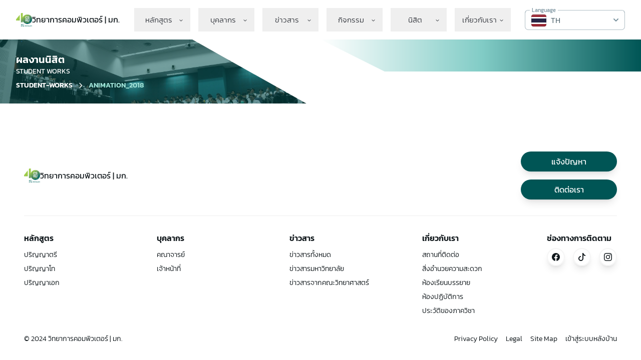

--- FILE ---
content_type: text/html; charset=utf-8
request_url: https://cs.sci.ku.ac.th/student-works/animation_2018
body_size: 4461
content:
<!DOCTYPE html><html lang="th" class="light"><head><meta charSet="utf-8"/><meta name="viewport" content="width=device-width, initial-scale=1"/><link rel="preload" as="image" href="/favicon.webp"/><link rel="stylesheet" href="/_next/static/css/0fe15de86b686067.css" data-precedence="next"/><link rel="stylesheet" href="/_next/static/css/fb9a9af3f6f81ba5.css" data-precedence="next"/><link rel="preload" as="script" fetchPriority="low" href="/_next/static/chunks/webpack-9e4b5d9cdec8dacb.js"/><script src="/_next/static/chunks/fd9d1056-cfc95e08b282b437.js" async=""></script><script src="/_next/static/chunks/2117-a3c1eb12b8dbd8c0.js" async=""></script><script src="/_next/static/chunks/main-app-47ac712b27fd44ff.js" async=""></script><script src="/_next/static/chunks/2972-3cabc6dc66fc0aea.js" async=""></script><script src="/_next/static/chunks/9650-3acfa391cfa699b5.js" async=""></script><script src="/_next/static/chunks/1944-b733bf49e04a37b3.js" async=""></script><script src="/_next/static/chunks/478-5b90d6145b2a1741.js" async=""></script><script src="/_next/static/chunks/app/(app)/student-works/%5Bslug%5D/page-3e754e111dec0db0.js" async=""></script><script src="/_next/static/chunks/9761e08b-62cc8a3cec2473b7.js" async=""></script><script src="/_next/static/chunks/0e5ce63c-d8df43c3ecc0bf51.js" async=""></script><script src="/_next/static/chunks/7457-86dcdec5bcdbb012.js" async=""></script><script src="/_next/static/chunks/1163-8b8ba27368f540d2.js" async=""></script><script src="/_next/static/chunks/8602-4aba23d80d815d28.js" async=""></script><script src="/_next/static/chunks/7596-534a7779ccf831c9.js" async=""></script><script src="/_next/static/chunks/1495-1bd6a6fc09e17acb.js" async=""></script><script src="/_next/static/chunks/app/(app)/layout-99b7f9e795cad977.js" async=""></script><script src="/_next/static/chunks/6140-96511f0e2c8c0ea7.js" async=""></script><script src="/_next/static/chunks/7261-72d0f9a971f1ce00.js" async=""></script><script src="/_next/static/chunks/app/layout-8065386f4a477d4d.js" async=""></script><script src="/_next/static/chunks/170-ef0f609de2a50259.js" async=""></script><script src="/_next/static/chunks/7502-d2350de952bd7879.js" async=""></script><script src="/_next/static/chunks/172-9d39bddb8892d920.js" async=""></script><script src="/_next/static/chunks/6340-3a78c3b423f79ae5.js" async=""></script><script src="/_next/static/chunks/3546-b6b3e37af5745b57.js" async=""></script><script src="/_next/static/chunks/8099-3f96a50b73fdd6d2.js" async=""></script><script src="/_next/static/chunks/519-1c17f3ab21a5a6ab.js" async=""></script><script src="/_next/static/chunks/7114-d1c256334d167617.js" async=""></script><script src="/_next/static/chunks/5540-ffecd696be1c2516.js" async=""></script><script src="/_next/static/chunks/8257-4ed2c821be0da464.js" async=""></script><script src="/_next/static/chunks/5724-2ba1941da69f59fb.js" async=""></script><script src="/_next/static/chunks/1412-d6a642f1ad29a2a7.js" async=""></script><script src="/_next/static/chunks/9792-d51a09b936b952b8.js" async=""></script><script src="/_next/static/chunks/9468-965631637dc1926b.js" async=""></script><script src="/_next/static/chunks/4791-c6b86cd9ea5c6d36.js" async=""></script><script src="/_next/static/chunks/app/(app)/student-works/page-6c42f2f9763dbe1d.js" async=""></script><script src="/_next/static/chunks/app/not-found-65a3770e81df8911.js" async=""></script><link rel="preload" href="https://cs.sci.ku.ac.th/analytic/script.js" as="script"/><link rel="icon" href="/favicon.ico" sizes="any"/><title>วิทยาการคอมพิวเตอร์ | มก.</title><script src="/_next/static/chunks/polyfills-42372ed130431b0a.js" noModule=""></script></head><body class="font-kanit"><div data-overlay-container="true"><div class="flex min-h-screen w-full flex-col items-center justify-center bg-gray-100"><div class="flex flex-col items-center justify-center"><div><div class="relative shadow-black/5 shadow-none rounded-large" style="max-width:100px"> <img src="/favicon.webp" class="relative z-10 opacity-0 shadow-black/5 data-[loaded=true]:opacity-100 shadow-none transition-transform-opacity motion-reduce:transition-none !duration-300 rounded-large fade-up" alt="Loading icon" width="100" height="100" style="height:100px"/></div></div><span class="mt-4 text-gray-700 text-lg font-medium">Loading<span class="animate-pulse">...</span></span></div></div></div><div class="Toastify"></div><script src="/_next/static/chunks/webpack-9e4b5d9cdec8dacb.js" async=""></script><script>(self.__next_f=self.__next_f||[]).push([0]);self.__next_f.push([2,null])</script><script>self.__next_f.push([1,"1:HL[\"/_next/static/css/0fe15de86b686067.css\",\"style\"]\n2:HL[\"/_next/static/css/fb9a9af3f6f81ba5.css\",\"style\"]\n"])</script><script>self.__next_f.push([1,"3:I[12846,[],\"\"]\n5:I[19107,[],\"ClientPageRoot\"]\n6:I[32620,[\"2972\",\"static/chunks/2972-3cabc6dc66fc0aea.js\",\"9650\",\"static/chunks/9650-3acfa391cfa699b5.js\",\"1944\",\"static/chunks/1944-b733bf49e04a37b3.js\",\"478\",\"static/chunks/478-5b90d6145b2a1741.js\",\"1327\",\"static/chunks/app/(app)/student-works/%5Bslug%5D/page-3e754e111dec0db0.js\"],\"default\",1]\n7:I[4707,[],\"\"]\n9:I[36423,[],\"\"]\na:I[81934,[\"4590\",\"static/chunks/9761e08b-62cc8a3cec2473b7.js\",\"8310\",\"static/chunks/0e5ce63c-d8df43c3ecc0bf51.js\",\"2972\",\"static/chunks/2972-3cabc6dc66fc0aea.js\",\"9650\",\"static/chunks/9650-3acfa391cfa699b5.js\",\"1944\",\"static/chunks/1944-b733bf49e04a37b3.js\",\"7457\",\"static/chunks/7457-86dcdec5bcdbb012.js\",\"1163\",\"static/chunks/1163-8b8ba27368f540d2.js\",\"8602\",\"static/chunks/8602-4aba23d80d815d28.js\",\"7596\",\"static/chunks/7596-534a7779ccf831c9.js\",\"1495\",\"static/chunks/1495-1bd6a6fc09e17acb.js\",\"5814\",\"static/chunks/app/(app)/layout-99b7f9e795cad977.js\"],\"default\",1]\nb:I[88003,[\"6140\",\"static/chunks/6140-96511f0e2c8c0ea7.js\",\"7261\",\"static/chunks/7261-72d0f9a971f1ce00.js\",\"3185\",\"static/chunks/app/layout-8065386f4a477d4d.js\"],\"\"]\nc:I[95268,[\"6140\",\"static/chunks/6140-96511f0e2c8c0ea7.js\",\"7261\",\"static/chunks/7261-72d0f9a971f1ce00.js\",\"3185\",\"static/chunks/app/layout-8065386f4a477d4d.js\"],\"Providers\"]\nd:I[51115,[\"4590\",\"static/chunks/9761e08b-62cc8a3cec2473b7.js\",\"2972\",\"static/chunks/2972-3cabc6dc66fc0aea.js\",\"9650\",\"static/chunks/9650-3acfa391cfa699b5.js\",\"1944\",\"static/chunks/1944-b733bf49e04a37b3.js\",\"6140\",\"static/chunks/6140-96511f0e2c8c0ea7.js\",\"170\",\"static/chunks/170-ef0f609de2a50259.js\",\"7502\",\"static/chunks/7502-d2350de952bd7879.js\",\"7457\",\"static/chunks/7457-86dcdec5bcdbb012.js\",\"1163\",\"static/chunks/1163-8b8ba27368f540d2.js\",\"172\",\"static/chunks/172-9d39bddb8892d920.js\",\"6340\",\"static/chunks/6340-3a78c3b423f79ae5.js\",\"3546\",\"static/chunks/3546-b6b3e37af5745b57.js\",\"8099\",\"static/chunks/8099-3f96a50b73fdd6d2.js\",\"8602\",\"static/chunks/8602-4aba23d80d815d28.js\",\"519\",\"static/chunks/519-1c17f3ab21a5a6ab.js\",\"7114\",\"static/chunks/7114"])</script><script>self.__next_f.push([1,"-d1c256334d167617.js\",\"5540\",\"static/chunks/5540-ffecd696be1c2516.js\",\"8257\",\"static/chunks/8257-4ed2c821be0da464.js\",\"5724\",\"static/chunks/5724-2ba1941da69f59fb.js\",\"1412\",\"static/chunks/1412-d6a642f1ad29a2a7.js\",\"9792\",\"static/chunks/9792-d51a09b936b952b8.js\",\"9468\",\"static/chunks/9468-965631637dc1926b.js\",\"4791\",\"static/chunks/4791-c6b86cd9ea5c6d36.js\",\"9080\",\"static/chunks/app/(app)/student-works/page-6c42f2f9763dbe1d.js\"],\"Image\"]\ne:I[72972,[\"2972\",\"static/chunks/2972-3cabc6dc66fc0aea.js\",\"9650\",\"static/chunks/9650-3acfa391cfa699b5.js\",\"6140\",\"static/chunks/6140-96511f0e2c8c0ea7.js\",\"170\",\"static/chunks/170-ef0f609de2a50259.js\",\"7502\",\"static/chunks/7502-d2350de952bd7879.js\",\"172\",\"static/chunks/172-9d39bddb8892d920.js\",\"6340\",\"static/chunks/6340-3a78c3b423f79ae5.js\",\"3546\",\"static/chunks/3546-b6b3e37af5745b57.js\",\"8099\",\"static/chunks/8099-3f96a50b73fdd6d2.js\",\"519\",\"static/chunks/519-1c17f3ab21a5a6ab.js\",\"7114\",\"static/chunks/7114-d1c256334d167617.js\",\"5540\",\"static/chunks/5540-ffecd696be1c2516.js\",\"8257\",\"static/chunks/8257-4ed2c821be0da464.js\",\"5724\",\"static/chunks/5724-2ba1941da69f59fb.js\",\"1412\",\"static/chunks/1412-d6a642f1ad29a2a7.js\",\"9792\",\"static/chunks/9792-d51a09b936b952b8.js\",\"9468\",\"static/chunks/9468-965631637dc1926b.js\",\"4791\",\"static/chunks/4791-c6b86cd9ea5c6d36.js\",\"9160\",\"static/chunks/app/not-found-65a3770e81df8911.js\"],\"\"]\nf:I[7261,[\"6140\",\"static/chunks/6140-96511f0e2c8c0ea7.js\",\"7261\",\"static/chunks/7261-72d0f9a971f1ce00.js\",\"3185\",\"static/chunks/app/layout-8065386f4a477d4d.js\"],\"ToastContainer\"]\n11:I[61060,[],\"\"]\n8:[\"slug\",\"animation_2018\",\"d\"]\n12:[]\n"])</script><script>self.__next_f.push([1,"0:[\"$\",\"$L3\",null,{\"buildId\":\"4QhQdaErDZVhfjJWnbq14\",\"assetPrefix\":\"\",\"urlParts\":[\"\",\"student-works\",\"animation_2018\"],\"initialTree\":[\"\",{\"children\":[\"(app)\",{\"children\":[\"student-works\",{\"children\":[[\"slug\",\"animation_2018\",\"d\"],{\"children\":[\"__PAGE__\",{}]}]}]}]},\"$undefined\",\"$undefined\",true],\"initialSeedData\":[\"\",{\"children\":[\"(app)\",{\"children\":[\"student-works\",{\"children\":[[\"slug\",\"animation_2018\",\"d\"],{\"children\":[\"__PAGE__\",{},[[\"$L4\",[\"$\",\"$L5\",null,{\"props\":{\"params\":{\"slug\":\"animation_2018\"},\"searchParams\":{}},\"Component\":\"$6\"}],null],null],null]},[null,[\"$\",\"$L7\",null,{\"parallelRouterKey\":\"children\",\"segmentPath\":[\"children\",\"(app)\",\"children\",\"student-works\",\"children\",\"$8\",\"children\"],\"error\":\"$undefined\",\"errorStyles\":\"$undefined\",\"errorScripts\":\"$undefined\",\"template\":[\"$\",\"$L9\",null,{}],\"templateStyles\":\"$undefined\",\"templateScripts\":\"$undefined\",\"notFound\":\"$undefined\",\"notFoundStyles\":\"$undefined\"}]],null]},[null,[\"$\",\"$L7\",null,{\"parallelRouterKey\":\"children\",\"segmentPath\":[\"children\",\"(app)\",\"children\",\"student-works\",\"children\"],\"error\":\"$undefined\",\"errorStyles\":\"$undefined\",\"errorScripts\":\"$undefined\",\"template\":[\"$\",\"$L9\",null,{}],\"templateStyles\":\"$undefined\",\"templateScripts\":\"$undefined\",\"notFound\":\"$undefined\",\"notFoundStyles\":\"$undefined\"}]],null]},[[null,[\"$\",\"$La\",null,{\"children\":[\"$\",\"$L7\",null,{\"parallelRouterKey\":\"children\",\"segmentPath\":[\"children\",\"(app)\",\"children\"],\"error\":\"$undefined\",\"errorStyles\":\"$undefined\",\"errorScripts\":\"$undefined\",\"template\":[\"$\",\"$L9\",null,{}],\"templateStyles\":\"$undefined\",\"templateScripts\":\"$undefined\",\"notFound\":\"$undefined\",\"notFoundStyles\":\"$undefined\"}],\"params\":{}}]],null],null]},[[[[\"$\",\"link\",\"0\",{\"rel\":\"stylesheet\",\"href\":\"/_next/static/css/0fe15de86b686067.css\",\"precedence\":\"next\",\"crossOrigin\":\"$undefined\"}],[\"$\",\"link\",\"1\",{\"rel\":\"stylesheet\",\"href\":\"/_next/static/css/fb9a9af3f6f81ba5.css\",\"precedence\":\"next\",\"crossOrigin\":\"$undefined\"}]],[\"$\",\"html\",null,{\"lang\":\"th\",\"className\":\"light\",\"children\":[[\"$\",\"$Lb\",null,{\"async\":true,\"defer\":true,\"data-website-id\":\"498383c5-265d-47f9-9a13-7a923c072abf\",\"src\":\"https://cs.sci.ku.ac.th/analytic/script.js\"}],[\"$\",\"body\",null,{\"className\":\"font-kanit\",\"children\":[[\"$\",\"link\",null,{\"rel\":\"icon\",\"href\":\"/favicon.ico\",\"sizes\":\"any\"}],[\"$\",\"$Lc\",null,{\"children\":[\"$\",\"$L7\",null,{\"parallelRouterKey\":\"children\",\"segmentPath\":[\"children\"],\"error\":\"$undefined\",\"errorStyles\":\"$undefined\",\"errorScripts\":\"$undefined\",\"template\":[\"$\",\"$L9\",null,{}],\"templateStyles\":\"$undefined\",\"templateScripts\":\"$undefined\",\"notFound\":[\"$\",\"div\",null,{\"className\":\"relative flex items-top justify-center min-h-screen bg-gray-100 dark:bg-gray-900 sm:items-center sm:pt-0\",\"children\":[\"$\",\"div\",null,{\"className\":\"flex flex-col items-center justify-center space-y-4 max-w-xl h-full mx-auto sm:px-6 lg:px-8 \",\"children\":[[\"$\",\"div\",null,{\"className\":\"flex items-center justify-center w-full\",\"children\":[\"$\",\"$Ld\",null,{\"src\":\"/favicon.webp\",\"alt\":\"Loading icon\",\"width\":100,\"height\":100,\"className\":\"fade-up\"}]}],[\"$\",\"div\",null,{\"className\":\"flex items-center pt-8 sm:justify-start sm:pt-0\",\"children\":[[\"$\",\"div\",null,{\"className\":\"px-4 text-lg text-gray-500 border-r border-gray-400 tracking-wider\",\"children\":\"404\"}],[\"$\",\"div\",null,{\"className\":\"ml-4 text-lg text-gray-500 uppercase tracking-wider\",\"children\":\"Not Found\"}]]}],[\"$\",\"div\",null,{\"className\":\"mt-6 flex justify-center\",\"children\":[\"$\",\"$Le\",null,{\"href\":\"/\",\"children\":[\"$\",\"button\",null,{\"className\":\"px-4 py-2 bg-ku02 text-white rounded-md hover:bg-ku03 focus:outline-none focus:ring-2 focus:ring-blue-300\",\"children\":\"Go Back to Home\"}]}]}]]}]}],\"notFoundStyles\":[]}]}],[\"$\",\"$Lf\",null,{\"position\":\"top-right\",\"autoClose\":5000,\"hideProgressBar\":false,\"newestOnTop\":false,\"closeOnClick\":true,\"rtl\":false,\"pauseOnFocusLoss\":true,\"draggable\":true,\"pauseOnHover\":true,\"theme\":\"light\"}]]}]]}]],null],null],\"couldBeIntercepted\":false,\"initialHead\":[null,\"$L10\"],\"globalErrorComponent\":\"$11\",\"missingSlots\":\"$W12\"}]\n"])</script><script>self.__next_f.push([1,"10:[[\"$\",\"meta\",\"0\",{\"name\":\"viewport\",\"content\":\"width=device-width, initial-scale=1\"}],[\"$\",\"meta\",\"1\",{\"charSet\":\"utf-8\"}],[\"$\",\"title\",\"2\",{\"children\":\"วิทยาการคอมพิวเตอร์ | มก.\"}]]\n4:null\n"])</script></body></html>

--- FILE ---
content_type: application/javascript; charset=UTF-8
request_url: https://cs.sci.ku.ac.th/_next/static/chunks/1495-1bd6a6fc09e17acb.js
body_size: 7952
content:
"use strict";(self.webpackChunk_N_E=self.webpackChunk_N_E||[]).push([[1495],{27648:function(e,t,n){n.d(t,{default:function(){return o.a}});var r=n(72972),o=n.n(r)},7008:function(e,t,n){n.d(t,{d:function(){return f}});var r=n(2265),o=n(2646),a=n(72243),i=(0,n(43640).tv)({slots:{wrapper:"relative shadow-black/5",zoomedWrapper:"relative overflow-hidden rounded-inherit",img:"relative z-10 opacity-0 shadow-black/5 data-[loaded=true]:opacity-100",blurredImg:["absolute","z-0","inset-0","w-full","h-full","object-cover","filter","blur-lg","scale-105","saturate-150","opacity-30","translate-y-1"]},variants:{radius:{none:{},sm:{},md:{},lg:{},full:{}},shadow:{none:{wrapper:"shadow-none",img:"shadow-none"},sm:{wrapper:"shadow-small",img:"shadow-small"},md:{wrapper:"shadow-medium",img:"shadow-medium"},lg:{wrapper:"shadow-large",img:"shadow-large"}},isZoomed:{true:{img:["object-cover","transform","hover:scale-125"]}},showSkeleton:{true:{wrapper:["group","relative","overflow-hidden","bg-content3 dark:bg-content2"],img:"opacity-0"}},disableAnimation:{true:{img:"transition-none"},false:{img:"transition-transform-opacity motion-reduce:transition-none !duration-300"}}},defaultVariants:{radius:"lg",shadow:"none",isZoomed:!1,isBlurred:!1,showSkeleton:!1},compoundVariants:[{showSkeleton:!0,disableAnimation:!1,class:{wrapper:["before:opacity-100","before:absolute","before:inset-0","before:-translate-x-full","before:animate-[shimmer_2s_infinite]","before:border-t","before:border-content4/30","before:bg-gradient-to-r","before:from-transparent","before:via-content4","dark:before:via-default-700/10","before:to-transparent","after:opacity-100","after:absolute","after:inset-0","after:-z-10","after:bg-content3","dark:after:bg-content2"]}}],compoundSlots:[{slots:["wrapper","img","blurredImg","zoomedWrapper"],radius:"none",class:"rounded-none"},{slots:["wrapper","img","blurredImg","zoomedWrapper"],radius:"full",class:"rounded-full"},{slots:["wrapper","img","blurredImg","zoomedWrapper"],radius:"sm",class:"rounded-small"},{slots:["wrapper","img","blurredImg","zoomedWrapper"],radius:"md",class:"rounded-md"},{slots:["wrapper","img","blurredImg","zoomedWrapper"],radius:"lg",class:"rounded-large"}]}),l=n(88160),u=n(2357),s=n(46763),d=n(97765),c=n(37422);function f(e){var t,n;let f=(0,o.w)(),[v,p]=(0,a.oe)(e,i.variantKeys),{ref:m,as:w,src:g,className:h,classNames:b,loading:y,isBlurred:E,fallbackSrc:x,isLoading:C,disableSkeleton:R=!!x,removeWrapper:M=!1,onError:T,onLoad:j,srcSet:N,sizes:P,crossOrigin:k,...W}=v,L=(0,c.d)({src:g,loading:y,onError:T,onLoad:j,ignoreFallback:!1,srcSet:N,sizes:P,crossOrigin:k}),D=null!=(n=null!=(t=e.disableAnimation)?t:null==f?void 0:f.disableAnimation)&&n,I="loaded"===L&&!C,S="loading"===L||C,_=e.isZoomed,z=(0,l.gy)(m),{w:F,h:V}=(0,r.useMemo)(()=>({w:v.width?"number"==typeof v.width?"".concat(v.width,"px"):v.width:"fit-content",h:v.height?"number"==typeof v.height?"".concat(v.height,"px"):v.height:"auto"}),[null==v?void 0:v.width,null==v?void 0:v.height]),O=(!g||!I)&&!!x,A=S&&!R,K=(0,r.useMemo)(()=>i({...p,disableAnimation:D,showSkeleton:A}),[(0,u.Xx)(p),D,A]),B=(0,s.W)(h,null==b?void 0:b.img),H=(0,r.useCallback)(()=>{let e=O?{backgroundImage:"url(".concat(x,")")}:{};return{className:K.wrapper({class:null==b?void 0:b.wrapper}),style:{...e,maxWidth:F}}},[K,O,x,null==b?void 0:b.wrapper,F]),U=(0,r.useCallback)(()=>({src:g,"aria-hidden":(0,d.PB)(!0),className:K.blurredImg({class:null==b?void 0:b.blurredImg})}),[K,g,null==b?void 0:b.blurredImg]);return{Component:w||"img",domRef:z,slots:K,classNames:b,isBlurred:E,disableSkeleton:R,fallbackSrc:x,removeWrapper:M,isZoomed:_,isLoading:S,getImgProps:function(){let e=arguments.length>0&&void 0!==arguments[0]?arguments[0]:{},t=(0,s.W)(B,null==e?void 0:e.className);return{src:g,ref:z,"data-loaded":(0,d.PB)(I),className:K.img({class:t}),loading:y,srcSet:N,sizes:P,crossOrigin:k,...W,style:{...(null==W?void 0:W.height)&&{height:V},...e.style,...W.style}}},getWrapperProps:H,getBlurredImgProps:U}}},90827:function(e,t,n){n.d(t,{J:function(){return u}});var r=n(7008),o=n(2265),a=n(72243),i=n(57437),l=(0,a.Gp)((e,t)=>{let{Component:n,domRef:a,slots:l,classNames:u,isBlurred:s,isZoomed:d,fallbackSrc:c,removeWrapper:f,disableSkeleton:v,getImgProps:p,getWrapperProps:m,getBlurredImgProps:w}=(0,r.d)({...e,ref:t}),g=(0,i.jsx)(n,{ref:a,...p()});if(f)return g;let h=(0,i.jsx)("div",{className:l.zoomedWrapper({class:null==u?void 0:u.zoomedWrapper}),children:g});return s?(0,i.jsxs)("div",{...m(),children:[d?h:g,(0,o.cloneElement)(g,w())]}):d||!v||c?(0,i.jsxs)("div",{...m(),children:[" ",d?h:g]}):g});l.displayName="NextUI.Image";var u=l},37422:function(e,t,n){n.d(t,{d:function(){return a}});var r=n(2265),o=n(41681);function a(e={}){let{onLoad:t,onError:n,ignoreFallback:a}=e,i=r.useSyncExternalStore(()=>()=>{},()=>!0,()=>!1),l=(0,r.useRef)(i?new Image:null),[u,s]=(0,r.useState)("pending");(0,r.useEffect)(()=>{l.current&&(l.current.onload=e=>{d(),s("loaded"),null==t||t(e)},l.current.onerror=e=>{d(),s("failed"),null==n||n(e)})},[l.current]);let d=()=>{l.current&&(l.current.onload=null,l.current.onerror=null,l.current=null)};return(0,o.G)(()=>{i&&s(function(e,t){let{loading:n,src:r,srcSet:o,crossOrigin:a,sizes:i,ignoreFallback:l}=e;if(!r)return"pending";if(l)return"loaded";let u=new Image;return(u.src=r,a&&(u.crossOrigin=a),o&&(u.srcset=o),i&&(u.sizes=i),n&&(u.loading=n),t.current=u,u.complete&&u.naturalWidth)?"loaded":"loading"}(e,l))},[i]),a?"loaded":u}},15278:function(e,t,n){n.d(t,{XB:function(){return f}});var r,o=n(2265),a=n(6741),i=n(66840),l=n(98575),u=n(26606),s=n(57437),d="dismissableLayer.update",c=o.createContext({layers:new Set,layersWithOutsidePointerEventsDisabled:new Set,branches:new Set}),f=o.forwardRef((e,t)=>{var n,f;let{disableOutsidePointerEvents:m=!1,onEscapeKeyDown:w,onPointerDownOutside:g,onFocusOutside:h,onInteractOutside:b,onDismiss:y,...E}=e,x=o.useContext(c),[C,R]=o.useState(null),M=null!==(f=null==C?void 0:C.ownerDocument)&&void 0!==f?f:null===(n=globalThis)||void 0===n?void 0:n.document,[,T]=o.useState({}),j=(0,l.e)(t,e=>R(e)),N=Array.from(x.layers),[P]=[...x.layersWithOutsidePointerEventsDisabled].slice(-1),k=N.indexOf(P),W=C?N.indexOf(C):-1,L=x.layersWithOutsidePointerEventsDisabled.size>0,D=W>=k,I=function(e){var t;let n=arguments.length>1&&void 0!==arguments[1]?arguments[1]:null===(t=globalThis)||void 0===t?void 0:t.document,r=(0,u.W)(e),a=o.useRef(!1),i=o.useRef(()=>{});return o.useEffect(()=>{let e=e=>{if(e.target&&!a.current){let t=function(){p("dismissableLayer.pointerDownOutside",r,o,{discrete:!0})},o={originalEvent:e};"touch"===e.pointerType?(n.removeEventListener("click",i.current),i.current=t,n.addEventListener("click",i.current,{once:!0})):t()}else n.removeEventListener("click",i.current);a.current=!1},t=window.setTimeout(()=>{n.addEventListener("pointerdown",e)},0);return()=>{window.clearTimeout(t),n.removeEventListener("pointerdown",e),n.removeEventListener("click",i.current)}},[n,r]),{onPointerDownCapture:()=>a.current=!0}}(e=>{let t=e.target,n=[...x.branches].some(e=>e.contains(t));!D||n||(null==g||g(e),null==b||b(e),e.defaultPrevented||null==y||y())},M),S=function(e){var t;let n=arguments.length>1&&void 0!==arguments[1]?arguments[1]:null===(t=globalThis)||void 0===t?void 0:t.document,r=(0,u.W)(e),a=o.useRef(!1);return o.useEffect(()=>{let e=e=>{e.target&&!a.current&&p("dismissableLayer.focusOutside",r,{originalEvent:e},{discrete:!1})};return n.addEventListener("focusin",e),()=>n.removeEventListener("focusin",e)},[n,r]),{onFocusCapture:()=>a.current=!0,onBlurCapture:()=>a.current=!1}}(e=>{let t=e.target;[...x.branches].some(e=>e.contains(t))||(null==h||h(e),null==b||b(e),e.defaultPrevented||null==y||y())},M);return!function(e,t=globalThis?.document){let n=(0,u.W)(e);o.useEffect(()=>{let e=e=>{"Escape"===e.key&&n(e)};return t.addEventListener("keydown",e,{capture:!0}),()=>t.removeEventListener("keydown",e,{capture:!0})},[n,t])}(e=>{W!==x.layers.size-1||(null==w||w(e),!e.defaultPrevented&&y&&(e.preventDefault(),y()))},M),o.useEffect(()=>{if(C)return m&&(0===x.layersWithOutsidePointerEventsDisabled.size&&(r=M.body.style.pointerEvents,M.body.style.pointerEvents="none"),x.layersWithOutsidePointerEventsDisabled.add(C)),x.layers.add(C),v(),()=>{m&&1===x.layersWithOutsidePointerEventsDisabled.size&&(M.body.style.pointerEvents=r)}},[C,M,m,x]),o.useEffect(()=>()=>{C&&(x.layers.delete(C),x.layersWithOutsidePointerEventsDisabled.delete(C),v())},[C,x]),o.useEffect(()=>{let e=()=>T({});return document.addEventListener(d,e),()=>document.removeEventListener(d,e)},[]),(0,s.jsx)(i.WV.div,{...E,ref:j,style:{pointerEvents:L?D?"auto":"none":void 0,...e.style},onFocusCapture:(0,a.M)(e.onFocusCapture,S.onFocusCapture),onBlurCapture:(0,a.M)(e.onBlurCapture,S.onBlurCapture),onPointerDownCapture:(0,a.M)(e.onPointerDownCapture,I.onPointerDownCapture)})});function v(){let e=new CustomEvent(d);document.dispatchEvent(e)}function p(e,t,n,r){let{discrete:o}=r,a=n.originalEvent.target,l=new CustomEvent(e,{bubbles:!1,cancelable:!0,detail:n});t&&a.addEventListener(e,t,{once:!0}),o?(0,i.jH)(a,l):a.dispatchEvent(l)}f.displayName="DismissableLayer",o.forwardRef((e,t)=>{let n=o.useContext(c),r=o.useRef(null),a=(0,l.e)(t,r);return o.useEffect(()=>{let e=r.current;if(e)return n.branches.add(e),()=>{n.branches.delete(e)}},[n.branches]),(0,s.jsx)(i.WV.div,{...e,ref:a})}).displayName="DismissableLayerBranch"},45509:function(e,t,n){n.d(t,{VY:function(){return eb},aV:function(){return ep},ck:function(){return em},fC:function(){return ev},l_:function(){return ey},rU:function(){return eg},xz:function(){return ew},z$:function(){return eh}});var r=n(2265),o=n(54887),a=n(73966),i=n(6741),l=n(66840),u=n(80886),s=n(98575),d=n(29114),c=n(71599),f=n(99255),v=n(67822),p=n(15278),m=n(6718),w=n(61188),g=n(26606),h=n(95098),b=n(57437),y="NavigationMenu",[E,x,C]=(0,v.B)(y),[R,M,T]=(0,v.B)(y),[j,N]=(0,a.b)(y,[C,T]),[P,k]=j(y),[W,L]=j(y),D=r.forwardRef((e,t)=>{let{__scopeNavigationMenu:n,value:o,onValueChange:a,defaultValue:i,delayDuration:c=200,skipDelayDuration:f=300,orientation:v="horizontal",dir:p,...m}=e,[w,g]=r.useState(null),h=(0,s.e)(t,e=>g(e)),E=(0,d.gm)(p),x=r.useRef(0),C=r.useRef(0),R=r.useRef(0),[M,T]=r.useState(!0),[j,N]=(0,u.T)({prop:o,onChange:e=>{let t=f>0;""!==e?(window.clearTimeout(R.current),t&&T(!1)):(window.clearTimeout(R.current),R.current=window.setTimeout(()=>T(!0),f)),null==a||a(e)},defaultProp:null!=i?i:"",caller:y}),P=r.useCallback(()=>{window.clearTimeout(C.current),C.current=window.setTimeout(()=>N(""),150)},[N]),k=r.useCallback(e=>{window.clearTimeout(C.current),N(e)},[N]),W=r.useCallback(e=>{j===e?window.clearTimeout(C.current):x.current=window.setTimeout(()=>{window.clearTimeout(C.current),N(e)},c)},[j,N,c]);return r.useEffect(()=>()=>{window.clearTimeout(x.current),window.clearTimeout(C.current),window.clearTimeout(R.current)},[]),(0,b.jsx)(S,{scope:n,isRootMenu:!0,value:j,dir:E,orientation:v,rootNavigationMenu:w,onTriggerEnter:e=>{window.clearTimeout(x.current),M?W(e):k(e)},onTriggerLeave:()=>{window.clearTimeout(x.current),P()},onContentEnter:()=>window.clearTimeout(C.current),onContentLeave:P,onItemSelect:e=>{N(t=>t===e?"":e)},onItemDismiss:()=>N(""),children:(0,b.jsx)(l.WV.nav,{"aria-label":"Main","data-orientation":v,dir:E,...m,ref:h})})});D.displayName=y;var I="NavigationMenuSub";r.forwardRef((e,t)=>{let{__scopeNavigationMenu:n,value:r,onValueChange:o,defaultValue:a,orientation:i="horizontal",...s}=e,d=k(I,n),[c,f]=(0,u.T)({prop:r,onChange:o,defaultProp:null!=a?a:"",caller:I});return(0,b.jsx)(S,{scope:n,isRootMenu:!1,value:c,dir:d.dir,orientation:i,rootNavigationMenu:d.rootNavigationMenu,onTriggerEnter:e=>f(e),onItemSelect:e=>f(e),onItemDismiss:()=>f(""),children:(0,b.jsx)(l.WV.div,{"data-orientation":i,...s,ref:t})})}).displayName=I;var S=e=>{let{scope:t,isRootMenu:n,rootNavigationMenu:o,dir:a,orientation:i,children:l,value:u,onItemSelect:s,onItemDismiss:d,onTriggerEnter:c,onTriggerLeave:v,onContentEnter:p,onContentLeave:w}=e,[h,y]=r.useState(null),[x,C]=r.useState(new Map),[R,M]=r.useState(null);return(0,b.jsx)(P,{scope:t,isRootMenu:n,rootNavigationMenu:o,value:u,previousValue:(0,m.D)(u),baseId:(0,f.M)(),dir:a,orientation:i,viewport:h,onViewportChange:y,indicatorTrack:R,onIndicatorTrackChange:M,onTriggerEnter:(0,g.W)(c),onTriggerLeave:(0,g.W)(v),onContentEnter:(0,g.W)(p),onContentLeave:(0,g.W)(w),onItemSelect:(0,g.W)(s),onItemDismiss:(0,g.W)(d),onViewportContentChange:r.useCallback((e,t)=>{C(n=>(n.set(e,t),new Map(n)))},[]),onViewportContentRemove:r.useCallback(e=>{C(t=>t.has(e)?(t.delete(e),new Map(t)):t)},[]),children:(0,b.jsx)(E.Provider,{scope:t,children:(0,b.jsx)(W,{scope:t,items:x,children:l})})})},_="NavigationMenuList",z=r.forwardRef((e,t)=>{let{__scopeNavigationMenu:n,...r}=e,o=k(_,n),a=(0,b.jsx)(l.WV.ul,{"data-orientation":o.orientation,...r,ref:t});return(0,b.jsx)(l.WV.div,{style:{position:"relative"},ref:o.onIndicatorTrackChange,children:(0,b.jsx)(E.Slot,{scope:n,children:o.isRootMenu?(0,b.jsx)(er,{asChild:!0,children:a}):a})})});z.displayName=_;var F="NavigationMenuItem",[V,O]=j(F),A=r.forwardRef((e,t)=>{let{__scopeNavigationMenu:n,value:o,...a}=e,i=(0,f.M)(),u=r.useRef(null),s=r.useRef(null),d=r.useRef(null),c=r.useRef(()=>{}),v=r.useRef(!1),p=r.useCallback(function(){let e=arguments.length>0&&void 0!==arguments[0]?arguments[0]:"start";if(u.current){c.current();let t=ei(u.current);t.length&&el("start"===e?t:t.reverse())}},[]),m=r.useCallback(()=>{if(u.current){let e=ei(u.current);e.length&&(c.current=(e.forEach(e=>{e.dataset.tabindex=e.getAttribute("tabindex")||"",e.setAttribute("tabindex","-1")}),()=>{e.forEach(e=>{let t=e.dataset.tabindex;e.setAttribute("tabindex",t)})}))}},[]);return(0,b.jsx)(V,{scope:n,value:o||i||"LEGACY_REACT_AUTO_VALUE",triggerRef:s,contentRef:u,focusProxyRef:d,wasEscapeCloseRef:v,onEntryKeyDown:p,onFocusProxyEnter:p,onRootContentClose:m,onContentFocusOutside:m,children:(0,b.jsx)(l.WV.li,{...a,ref:t})})});A.displayName=F;var K="NavigationMenuTrigger",B=r.forwardRef((e,t)=>{let{__scopeNavigationMenu:n,disabled:o,...a}=e,u=k(K,e.__scopeNavigationMenu),d=O(K,e.__scopeNavigationMenu),c=r.useRef(null),f=(0,s.e)(c,d.triggerRef,t),v=ed(u.baseId,d.value),p=ec(u.baseId,d.value),m=r.useRef(!1),w=r.useRef(!1),g=d.value===u.value;return(0,b.jsxs)(b.Fragment,{children:[(0,b.jsx)(E.ItemSlot,{scope:n,value:d.value,children:(0,b.jsx)(ea,{asChild:!0,children:(0,b.jsx)(l.WV.button,{id:v,disabled:o,"data-disabled":o?"":void 0,"data-state":es(g),"aria-expanded":g,"aria-controls":p,...a,ref:f,onPointerEnter:(0,i.M)(e.onPointerEnter,()=>{w.current=!1,d.wasEscapeCloseRef.current=!1}),onPointerMove:(0,i.M)(e.onPointerMove,ef(()=>{o||w.current||d.wasEscapeCloseRef.current||m.current||(u.onTriggerEnter(d.value),m.current=!0)})),onPointerLeave:(0,i.M)(e.onPointerLeave,ef(()=>{o||(u.onTriggerLeave(),m.current=!1)})),onClick:(0,i.M)(e.onClick,()=>{u.onItemSelect(d.value),w.current=g}),onKeyDown:(0,i.M)(e.onKeyDown,e=>{let t={horizontal:"ArrowDown",vertical:"rtl"===u.dir?"ArrowLeft":"ArrowRight"}[u.orientation];g&&e.key===t&&(d.onEntryKeyDown(),e.preventDefault())})})})}),g&&(0,b.jsxs)(b.Fragment,{children:[(0,b.jsx)(h.fC,{"aria-hidden":!0,tabIndex:0,ref:d.focusProxyRef,onFocus:e=>{let t=d.contentRef.current,n=e.relatedTarget,r=n===c.current,o=null==t?void 0:t.contains(n);(r||!o)&&d.onFocusProxyEnter(r?"start":"end")}}),u.viewport&&(0,b.jsx)("span",{"aria-owns":p})]})]})});B.displayName=K;var H="navigationMenu.linkSelect",U=r.forwardRef((e,t)=>{let{__scopeNavigationMenu:n,active:r,onSelect:o,...a}=e;return(0,b.jsx)(ea,{asChild:!0,children:(0,b.jsx)(l.WV.a,{"data-active":r?"":void 0,"aria-current":r?"page":void 0,...a,ref:t,onClick:(0,i.M)(e.onClick,e=>{let t=e.target,n=new CustomEvent(H,{bubbles:!0,cancelable:!0});if(t.addEventListener(H,e=>null==o?void 0:o(e),{once:!0}),(0,l.jH)(t,n),!n.defaultPrevented&&!e.metaKey){let e=new CustomEvent($,{bubbles:!0,cancelable:!0});(0,l.jH)(t,e)}},{checkForDefaultPrevented:!1})})})});U.displayName="NavigationMenuLink";var G="NavigationMenuIndicator",J=r.forwardRef((e,t)=>{let{forceMount:n,...r}=e,a=k(G,e.__scopeNavigationMenu),i=!!a.value;return a.indicatorTrack?o.createPortal((0,b.jsx)(c.z,{present:n||i,children:(0,b.jsx)(X,{...r,ref:t})}),a.indicatorTrack):null});J.displayName=G;var X=r.forwardRef((e,t)=>{let{__scopeNavigationMenu:n,...o}=e,a=k(G,n),i=x(n),[u,s]=r.useState(null),[d,c]=r.useState(null),f="horizontal"===a.orientation,v=!!a.value;r.useEffect(()=>{var e;let t=null===(e=i().find(e=>e.value===a.value))||void 0===e?void 0:e.ref.current;t&&s(t)},[i,a.value]);let p=()=>{u&&c({size:f?u.offsetWidth:u.offsetHeight,offset:f?u.offsetLeft:u.offsetTop})};return eu(u,p),eu(a.indicatorTrack,p),d?(0,b.jsx)(l.WV.div,{"aria-hidden":!0,"data-state":v?"visible":"hidden","data-orientation":a.orientation,...o,ref:t,style:{position:"absolute",...f?{left:0,width:d.size+"px",transform:"translateX(".concat(d.offset,"px)")}:{top:0,height:d.size+"px",transform:"translateY(".concat(d.offset,"px)")},...o.style}}):null}),Y="NavigationMenuContent",Z=r.forwardRef((e,t)=>{let{forceMount:n,...r}=e,o=k(Y,e.__scopeNavigationMenu),a=O(Y,e.__scopeNavigationMenu),l=(0,s.e)(a.contentRef,t),u=a.value===o.value,d={value:a.value,triggerRef:a.triggerRef,focusProxyRef:a.focusProxyRef,wasEscapeCloseRef:a.wasEscapeCloseRef,onContentFocusOutside:a.onContentFocusOutside,onRootContentClose:a.onRootContentClose,...r};return o.viewport?(0,b.jsx)(q,{forceMount:n,...d,ref:l}):(0,b.jsx)(c.z,{present:n||u,children:(0,b.jsx)(Q,{"data-state":es(u),...d,ref:l,onPointerEnter:(0,i.M)(e.onPointerEnter,o.onContentEnter),onPointerLeave:(0,i.M)(e.onPointerLeave,ef(o.onContentLeave)),style:{pointerEvents:!u&&o.isRootMenu?"none":void 0,...d.style}})})});Z.displayName=Y;var q=r.forwardRef((e,t)=>{let{onViewportContentChange:n,onViewportContentRemove:r}=k(Y,e.__scopeNavigationMenu);return(0,w.b)(()=>{n(e.value,{ref:t,...e})},[e,t,n]),(0,w.b)(()=>()=>r(e.value),[e.value,r]),null}),$="navigationMenu.rootContentDismiss",Q=r.forwardRef((e,t)=>{let{__scopeNavigationMenu:n,value:o,triggerRef:a,focusProxyRef:l,wasEscapeCloseRef:u,onRootContentClose:d,onContentFocusOutside:c,...f}=e,v=k(Y,n),m=r.useRef(null),w=(0,s.e)(m,t),g=ed(v.baseId,o),h=ec(v.baseId,o),y=x(n),E=r.useRef(null),{onItemDismiss:C}=v;r.useEffect(()=>{let e=m.current;if(v.isRootMenu&&e){let t=()=>{var t;C(),d(),e.contains(document.activeElement)&&(null===(t=a.current)||void 0===t||t.focus())};return e.addEventListener($,t),()=>e.removeEventListener($,t)}},[v.isRootMenu,e.value,a,C,d]);let R=r.useMemo(()=>{let e=y().map(e=>e.value);"rtl"===v.dir&&e.reverse();let t=e.indexOf(v.value),n=e.indexOf(v.previousValue),r=o===v.value,a=n===e.indexOf(o);if(!r&&!a)return E.current;let i=(()=>{if(t!==n){if(r&&-1!==n)return t>n?"from-end":"from-start";if(a&&-1!==t)return t>n?"to-start":"to-end"}return null})();return E.current=i,i},[v.previousValue,v.value,v.dir,y,o]);return(0,b.jsx)(er,{asChild:!0,children:(0,b.jsx)(p.XB,{id:h,"aria-labelledby":g,"data-motion":R,"data-orientation":v.orientation,...f,ref:w,disableOutsidePointerEvents:!1,onDismiss:()=>{var e;let t=new Event($,{bubbles:!0,cancelable:!0});null===(e=m.current)||void 0===e||e.dispatchEvent(t)},onFocusOutside:(0,i.M)(e.onFocusOutside,e=>{var t;c();let n=e.target;(null===(t=v.rootNavigationMenu)||void 0===t?void 0:t.contains(n))&&e.preventDefault()}),onPointerDownOutside:(0,i.M)(e.onPointerDownOutside,e=>{var t;let n=e.target,r=y().some(e=>{var t;return null===(t=e.ref.current)||void 0===t?void 0:t.contains(n)}),o=v.isRootMenu&&(null===(t=v.viewport)||void 0===t?void 0:t.contains(n));(r||o||!v.isRootMenu)&&e.preventDefault()}),onKeyDown:(0,i.M)(e.onKeyDown,e=>{let t=e.altKey||e.ctrlKey||e.metaKey;if("Tab"===e.key&&!t){let t=ei(e.currentTarget),r=document.activeElement,o=t.findIndex(e=>e===r);if(el(e.shiftKey?t.slice(0,o).reverse():t.slice(o+1,t.length)))e.preventDefault();else{var n;null===(n=l.current)||void 0===n||n.focus()}}}),onEscapeKeyDown:(0,i.M)(e.onEscapeKeyDown,e=>{u.current=!0})})})}),ee="NavigationMenuViewport",et=r.forwardRef((e,t)=>{let{forceMount:n,...r}=e,o=!!k(ee,e.__scopeNavigationMenu).value;return(0,b.jsx)(c.z,{present:n||o,children:(0,b.jsx)(en,{...r,ref:t})})});et.displayName=ee;var en=r.forwardRef((e,t)=>{let{__scopeNavigationMenu:n,children:o,...a}=e,u=k(ee,n),d=(0,s.e)(t,u.onViewportChange),f=L(Y,e.__scopeNavigationMenu),[v,p]=r.useState(null),[m,w]=r.useState(null),g=v?(null==v?void 0:v.width)+"px":void 0,h=v?(null==v?void 0:v.height)+"px":void 0,y=!!u.value,E=y?u.value:u.previousValue;return eu(m,()=>{m&&p({width:m.offsetWidth,height:m.offsetHeight})}),(0,b.jsx)(l.WV.div,{"data-state":es(y),"data-orientation":u.orientation,...a,ref:d,style:{pointerEvents:!y&&u.isRootMenu?"none":void 0,"--radix-navigation-menu-viewport-width":g,"--radix-navigation-menu-viewport-height":h,...a.style},onPointerEnter:(0,i.M)(e.onPointerEnter,u.onContentEnter),onPointerLeave:(0,i.M)(e.onPointerLeave,ef(u.onContentLeave)),children:Array.from(f.items).map(e=>{let[t,{ref:n,forceMount:r,...o}]=e,a=E===t;return(0,b.jsx)(c.z,{present:r||a,children:(0,b.jsx)(Q,{...o,ref:(0,s.F)(n,e=>{a&&e&&w(e)})})},t)})})}),er=r.forwardRef((e,t)=>{let{__scopeNavigationMenu:n,...r}=e,o=k("FocusGroup",n);return(0,b.jsx)(R.Provider,{scope:n,children:(0,b.jsx)(R.Slot,{scope:n,children:(0,b.jsx)(l.WV.div,{dir:o.dir,...r,ref:t})})})}),eo=["ArrowRight","ArrowLeft","ArrowUp","ArrowDown"],ea=r.forwardRef((e,t)=>{let{__scopeNavigationMenu:n,...r}=e,o=M(n),a=k("FocusGroupItem",n);return(0,b.jsx)(R.ItemSlot,{scope:n,children:(0,b.jsx)(l.WV.button,{...r,ref:t,onKeyDown:(0,i.M)(e.onKeyDown,e=>{if(["Home","End",...eo].includes(e.key)){let t=o().map(e=>e.ref.current);if(["rtl"===a.dir?"ArrowRight":"ArrowLeft","ArrowUp","End"].includes(e.key)&&t.reverse(),eo.includes(e.key)){let n=t.indexOf(e.currentTarget);t=t.slice(n+1)}setTimeout(()=>el(t)),e.preventDefault()}})})})});function ei(e){let t=[],n=document.createTreeWalker(e,NodeFilter.SHOW_ELEMENT,{acceptNode:e=>{let t="INPUT"===e.tagName&&"hidden"===e.type;return e.disabled||e.hidden||t?NodeFilter.FILTER_SKIP:e.tabIndex>=0?NodeFilter.FILTER_ACCEPT:NodeFilter.FILTER_SKIP}});for(;n.nextNode();)t.push(n.currentNode);return t}function el(e){let t=document.activeElement;return e.some(e=>e===t||(e.focus(),document.activeElement!==t))}function eu(e,t){let n=(0,g.W)(t);(0,w.b)(()=>{let t=0;if(e){let r=new ResizeObserver(()=>{cancelAnimationFrame(t),t=window.requestAnimationFrame(n)});return r.observe(e),()=>{window.cancelAnimationFrame(t),r.unobserve(e)}}},[e,n])}function es(e){return e?"open":"closed"}function ed(e,t){return"".concat(e,"-trigger-").concat(t)}function ec(e,t){return"".concat(e,"-content-").concat(t)}function ef(e){return t=>"mouse"===t.pointerType?e(t):void 0}var ev=D,ep=z,em=A,ew=B,eg=U,eh=J,eb=Z,ey=et},6718:function(e,t,n){n.d(t,{D:function(){return o}});var r=n(2265);function o(e){let t=r.useRef({value:e,previous:e});return r.useMemo(()=>(t.current.value!==e&&(t.current.previous=t.current.value,t.current.value=e),t.current.previous),[e])}},95098:function(e,t,n){n.d(t,{C2:function(){return i},fC:function(){return u}});var r=n(2265),o=n(66840),a=n(57437),i=Object.freeze({position:"absolute",border:0,width:1,height:1,padding:0,margin:-1,overflow:"hidden",clip:"rect(0, 0, 0, 0)",whiteSpace:"nowrap",wordWrap:"normal"}),l=r.forwardRef((e,t)=>(0,a.jsx)(o.WV.span,{...e,ref:t,style:{...i,...e.style}}));l.displayName="VisuallyHidden";var u=l},16123:function(e,t,n){n.d(t,{J:function(){return r}});function r(e,t,n){if(!t.has(e))throw TypeError("attempted to "+n+" private field on non-instance");return t.get(e)}},53359:function(e,t,n){n.d(t,{_:function(){return o}});var r=n(16123);function o(e,t){var n=(0,r.J)(e,t,"get");return n.get?n.get.call(e):n.value}},31378:function(e,t,n){n.d(t,{_:function(){return r}});function r(e,t,n){!function(e,t){if(t.has(e))throw TypeError("Cannot initialize the same private elements twice on an object")}(e,t),t.set(e,n)}},70262:function(e,t,n){n.d(t,{_:function(){return o}});var r=n(16123);function o(e,t,n){var o=(0,r.J)(e,t,"set");return!function(e,t,n){if(t.set)t.set.call(e,n);else{if(!t.writable)throw TypeError("attempted to set read only private field");t.value=n}}(e,o,n),n}}}]);

--- FILE ---
content_type: application/javascript; charset=UTF-8
request_url: https://cs.sci.ku.ac.th/_next/static/chunks/4791-c6b86cd9ea5c6d36.js
body_size: 150566
content:
"use strict";(self.webpackChunk_N_E=self.webpackChunk_N_E||[]).push([[4791],{72742:function(e,t,a){a.d(t,{aw:function(){return p},oz:function(){return v},qp:function(){return g},AQ:function(){return y}});var r=a(27030),n=a(24737),o=a(38660),i=a(65122);function u(e){return`${String(e.hour).padStart(2,"0")}:${String(e.minute).padStart(2,"0")}:${String(e.second).padStart(2,"0")}${e.millisecond?String(e.millisecond/1e3).slice(1):""}`}function l(e){let t,a=(0,o.Mw)(e,new i.IQ);return t="BC"===a.era?1===a.year?"0000":"-"+String(Math.abs(1-a.year)).padStart(6,"00"):String(a.year).padStart(4,"0"),`${t}-${String(a.month).padStart(2,"0")}-${String(a.day).padStart(2,"0")}`}function s(e){return`${l(e)}T${u(e)}`}var d=a(31378);function c(e){let t,a="object"==typeof e[0]?e.shift():new i.IQ;if("string"==typeof e[0])t=e.shift();else{let e=a.getEras();t=e[e.length-1]}return[a,t,e.shift(),e.shift(),e.shift()]}var m=new WeakMap;class p{copy(){return this.era?new p(this.calendar,this.era,this.year,this.month,this.day):new p(this.calendar,this.year,this.month,this.day)}add(e){return(0,r.IH)(this,e)}subtract(e){return(0,r.$X)(this,e)}set(e){return(0,r.t8)(this,e)}cycle(e,t,a){return(0,r.GK)(this,e,t,a)}toDate(e){return(0,o.ZU)(this,e)}toString(){return l(this)}compare(e){return(0,n.rm)(this,e)}constructor(...e){(0,d._)(this,m,{writable:!0,value:void 0});let[t,a,n,o,i]=c(e);this.calendar=t,this.era=a,this.year=n,this.month=o,this.day=i,(0,r.jH)(this)}}var h=new WeakMap;class g{copy(){return new g(this.hour,this.minute,this.second,this.millisecond)}add(e){return(0,r.yG)(this,e)}subtract(e){return(0,r.U2)(this,e)}set(e){return(0,r.q_)(this,e)}cycle(e,t,a){return(0,r.xC)(this,e,t,a)}toString(){return u(this)}compare(e){return(0,n.Xi)(this,e)}constructor(e=0,t=0,a=0,n=0){(0,d._)(this,h,{writable:!0,value:void 0}),this.hour=e,this.minute=t,this.second=a,this.millisecond=n,(0,r.dW)(this)}}var f=new WeakMap;class v{copy(){return this.era?new v(this.calendar,this.era,this.year,this.month,this.day,this.hour,this.minute,this.second,this.millisecond):new v(this.calendar,this.year,this.month,this.day,this.hour,this.minute,this.second,this.millisecond)}add(e){return(0,r.IH)(this,e)}subtract(e){return(0,r.$X)(this,e)}set(e){return(0,r.t8)((0,r.q_)(this,e),e)}cycle(e,t,a){switch(e){case"era":case"year":case"month":case"day":return(0,r.GK)(this,e,t,a);default:return(0,r.xC)(this,e,t,a)}}toDate(e,t){return(0,o.ZU)(this,e,t)}toString(){return s(this)}compare(e){let t=(0,n.rm)(this,e);return 0===t?(0,n.Xi)(this,(0,o.IO)(e)):t}constructor(...e){(0,d._)(this,f,{writable:!0,value:void 0});let[t,a,n,o,i]=c(e);this.calendar=t,this.era=a,this.year=n,this.month=o,this.day=i,this.hour=e.shift()||0,this.minute=e.shift()||0,this.second=e.shift()||0,this.millisecond=e.shift()||0,(0,r.jH)(this)}}var b=new WeakMap;class y{copy(){return this.era?new y(this.calendar,this.era,this.year,this.month,this.day,this.timeZone,this.offset,this.hour,this.minute,this.second,this.millisecond):new y(this.calendar,this.year,this.month,this.day,this.timeZone,this.offset,this.hour,this.minute,this.second,this.millisecond)}add(e){return(0,r.cW)(this,e)}subtract(e){return(0,r.Co)(this,e)}set(e,t){return(0,r.wC)(this,e,t)}cycle(e,t,a){return(0,r.qr)(this,e,t,a)}toDate(){return(0,o.fk)(this)}toString(){var e;let t,a,r;return`${s(this)}${t=0>Math.sign(e=this.offset)?"-":"+",a=Math.floor((e=Math.abs(e))/36e5),r=e%36e5/6e4,`${t}${String(a).padStart(2,"0")}:${String(r).padStart(2,"0")}`}[${this.timeZone}]`}toAbsoluteString(){return this.toDate().toISOString()}compare(e){return this.toDate().getTime()-(0,o.fW)(e,this.timeZone).toDate().getTime()}constructor(...e){(0,d._)(this,b,{writable:!0,value:void 0});let[t,a,n,o,i]=c(e),u=e.shift(),l=e.shift();this.calendar=t,this.era=a,this.year=n,this.month=o,this.day=i,this.timeZone=u,this.offset=l,this.hour=e.shift()||0,this.minute=e.shift()||0,this.second=e.shift()||0,this.millisecond=e.shift()||0,(0,r.jH)(this)}}},56215:function(e,t,a){a.d(t,{C:function(){return n}});let r=new Map;class n{format(e){return this.formatter.format(e)}formatToParts(e){return this.formatter.formatToParts(e)}formatRange(e,t){if("function"==typeof this.formatter.formatRange)return this.formatter.formatRange(e,t);if(t<e)throw RangeError("End date must be >= start date");return`${this.formatter.format(e)} \u{2013} ${this.formatter.format(t)}`}formatRangeToParts(e,t){if("function"==typeof this.formatter.formatRangeToParts)return this.formatter.formatRangeToParts(e,t);if(t<e)throw RangeError("End date must be >= start date");let a=this.formatter.formatToParts(e),r=this.formatter.formatToParts(t);return[...a.map(e=>({...e,source:"startRange"})),{type:"literal",value:" – ",source:"shared"},...r.map(e=>({...e,source:"endRange"}))]}resolvedOptions(){let e=this.formatter.resolvedOptions();return null==l&&(l="h12"===new Intl.DateTimeFormat("fr",{hour:"numeric",hour12:!1}).resolvedOptions().hourCycle),l&&(this.resolvedHourCycle||(this.resolvedHourCycle=function(e,t){if(!t.timeStyle&&!t.hour)return;e=e.replace(/(-u-)?-nu-[a-zA-Z0-9]+/,"");let a=i(e+=(e.includes("-u-")?"":"-u")+"-nu-latn",{...t,timeZone:void 0}),r=parseInt(a.formatToParts(new Date(2020,2,3,0)).find(e=>"hour"===e.type).value,10),n=parseInt(a.formatToParts(new Date(2020,2,3,23)).find(e=>"hour"===e.type).value,10);if(0===r&&23===n)return"h23";if(24===r&&23===n)return"h24";if(0===r&&11===n)return"h11";if(12===r&&11===n)return"h12";throw Error("Unexpected hour cycle result")}(e.locale,this.options)),e.hourCycle=this.resolvedHourCycle,e.hour12="h11"===this.resolvedHourCycle||"h12"===this.resolvedHourCycle),"ethiopic-amete-alem"===e.calendar&&(e.calendar="ethioaa"),e}constructor(e,t={}){this.formatter=i(e,t),this.options=t}}let o={true:{ja:"h11"},false:{}};function i(e,t={}){if("boolean"==typeof t.hour12&&(null==u&&(u="24"===new Intl.DateTimeFormat("en-US",{hour:"numeric",hour12:!1}).format(new Date(2020,2,3,0))),u)){let a=o[String((t={...t}).hour12)][e.split("-")[0]],r=t.hour12?"h12":"h23";t.hourCycle=null!=a?a:r,delete t.hour12}let a=e+(t?Object.entries(t).sort((e,t)=>e[0]<t[0]?-1:1).join():"");if(r.has(a))return r.get(a);let n=new Intl.DateTimeFormat(e,t);return r.set(a,n),n}let u=null,l=null},65122:function(e,t,a){a.d(t,{Eg:function(){return i},IQ:function(){return d},J4:function(){return u},JD:function(){return l},g_:function(){return o}});var r=a(72742),n=a(12582);function o(e,t,a,r){let n=(t=u(e,t))-1,o=-2;return a<=2?o=0:i(t)&&(o=-1),1721425+365*n+Math.floor(n/4)-Math.floor(n/100)+Math.floor(n/400)+Math.floor((367*a-362)/12+o+r)}function i(e){return e%4==0&&(e%100!=0||e%400==0)}function u(e,t){return"BC"===e?1-t:t}function l(e){let t="AD";return e<=0&&(t="BC",e=1-e),[t,e]}let s={standard:[31,28,31,30,31,30,31,31,30,31,30,31],leapyear:[31,29,31,30,31,30,31,31,30,31,30,31]};class d{fromJulianDay(e){let t=e-1721426,a=Math.floor(t/146097),u=(0,n.wQ)(t,146097),s=Math.floor(u/36524),d=(0,n.wQ)(u,36524),c=Math.floor(d/1461),m=Math.floor((0,n.wQ)(d,1461)/365),[p,h]=l(400*a+100*s+4*c+m+(4!==s&&4!==m?1:0)),g=e-o(p,h,1,1),f=2;e<o(p,h,3,1)?f=0:i(h)&&(f=1);let v=Math.floor(((g+f)*12+373)/367),b=e-o(p,h,v,1)+1;return new r.aw(p,h,v,b)}toJulianDay(e){return o(e.era,e.year,e.month,e.day)}getDaysInMonth(e){return s[i(e.year)?"leapyear":"standard"][e.month-1]}getMonthsInYear(e){return 12}getDaysInYear(e){return i(e.year)?366:365}getYearsInEra(e){return 9999}getEras(){return["BC","AD"]}isInverseEra(e){return"BC"===e.era}balanceDate(e){e.year<=0&&(e.era="BC"===e.era?"AD":"BC",e.year=1-e.year)}constructor(){this.identifier="gregory"}}},38660:function(e,t,a){a.d(t,{FD:function(){return h},IO:function(){return f},Mw:function(){return b},WG:function(){return g},ZB:function(){return v},ZI:function(){return u},ZU:function(){return p},fW:function(){return y},fk:function(){return x},xA:function(){return m}});var r=a(72742),n=a(27030),o=a(65122),i=a(24737);function u(e){return e=b(e,new o.IQ),l((0,o.J4)(e.era,e.year),e.month,e.day,e.hour,e.minute,e.second,e.millisecond)}function l(e,t,a,r,n,o,i){let u=new Date;return u.setUTCHours(r,n,o,i),u.setUTCFullYear(e,t-1,a),u.getTime()}function s(e,t){if("UTC"===t)return 0;if(e>0&&t===(0,i.iT)())return -6e4*new Date(e).getTimezoneOffset();let{year:a,month:r,day:n,hour:o,minute:u,second:s}=c(e,t);return l(a,r,n,o,u,s,0)-1e3*Math.floor(e/1e3)}let d=new Map;function c(e,t){let a=d.get(t);a||(a=new Intl.DateTimeFormat("en-US",{timeZone:t,hour12:!1,era:"short",year:"numeric",month:"numeric",day:"numeric",hour:"numeric",minute:"numeric",second:"numeric"}),d.set(t,a));let r=a.formatToParts(new Date(e)),n={};for(let e of r)"literal"!==e.type&&(n[e.type]=e.value);return{year:"BC"===n.era||"B"===n.era?-n.year+1:+n.year,month:+n.month,day:+n.day,hour:"24"===n.hour?0:+n.hour,minute:+n.minute,second:+n.second}}function m(e,t,a="compatible"){var r,n,l;let d=f(e);if("UTC"===t)return u(d);if(t===(0,i.iT)()&&"compatible"===a){d=b(d,new o.IQ);let e=new Date,t=(0,o.J4)(d.era,d.year);return e.setFullYear(t,d.month-1,d.day),e.setHours(d.hour,d.minute,d.second,d.millisecond),e.getTime()}let m=u(d),p=s(m-864e5,t),h=s(m+864e5,t),g=(r=d,((n=m-p)==(l=m-h)?[n]:[n,l]).filter(e=>{let a;return a=c(e,t),r.year===a.year&&r.month===a.month&&r.day===a.day&&r.hour===a.hour&&r.minute===a.minute&&r.second===a.second}));if(1===g.length)return g[0];if(g.length>1)switch(a){case"compatible":case"earlier":return g[0];case"later":return g[g.length-1];case"reject":throw RangeError("Multiple possible absolute times found")}switch(a){case"earlier":return Math.min(m-p,m-h);case"compatible":case"later":return Math.max(m-p,m-h);case"reject":throw RangeError("No such absolute time found")}}function p(e,t,a="compatible"){return new Date(m(e,t,a))}function h(e,t){let a=s(e,t),n=new Date(e+a),o=n.getUTCFullYear(),i=n.getUTCMonth()+1,u=n.getUTCDate(),l=n.getUTCHours(),d=n.getUTCMinutes(),c=n.getUTCSeconds(),m=n.getUTCMilliseconds();return new r.AQ(o<1?"BC":"AD",o<1?-o+1:o,i,u,t,a,l,d,c,m)}function g(e){return new r.aw(e.calendar,e.era,e.year,e.month,e.day)}function f(e,t){let a=0,n=0,o=0,i=0;if("timeZone"in e)({hour:a,minute:n,second:o,millisecond:i}=e);else if("hour"in e&&!t)return e;return t&&({hour:a,minute:n,second:o,millisecond:i}=t),new r.oz(e.calendar,e.era,e.year,e.month,e.day,a,n,o,i)}function v(e){return new r.qp(e.hour,e.minute,e.second,e.millisecond)}function b(e,t){if(e.calendar.identifier===t.identifier)return e;let a=t.fromJulianDay(e.calendar.toJulianDay(e)),r=e.copy();return r.calendar=t,r.era=a.era,r.year=a.year,r.month=a.month,r.day=a.day,(0,n.jH)(r),r}function y(e,t,a){if(e instanceof r.AQ)return e.timeZone===t?e:b(h(u(e)-e.offset,t),e.calendar);return h(m(e,t,a),t)}function x(e){return new Date(u(e)-e.offset)}},96081:function(e,t,a){let r,n;a.d(t,{Y:function(){return H}});var o=a(72742),i=a(65122);class u extends i.IQ{fromJulianDay(e){let t=super.fromJulianDay(e),a=(0,i.J4)(t.era,t.year);return new o.aw(this,a- -543,t.month,t.day)}toJulianDay(e){return super.toJulianDay(l(e))}getEras(){return["BE"]}getDaysInMonth(e){return super.getDaysInMonth(l(e))}balanceDate(){}constructor(...e){super(...e),this.identifier="buddhist"}}function l(e){let[t,a]=(0,i.JD)(e.year+-543);return new o.aw(t,a,e.month,e.day)}function s(e,t,a,r){return e+365*t+Math.floor(t/4)+30*(a-1)+r-1}function d(e,t){let a=Math.floor(4*(t-e)/1461),r=1+Math.floor((t-s(e,a,1,1))/30),n=t+1-s(e,a,r,1);return[a,r,n]}function c(e){return Math.floor(e%4/3)}function m(e,t){return t%13!=0?30:c(e)+5}class p{fromJulianDay(e){let[t,a,r]=d(1723856,e),n="AM";return t<=0&&(n="AA",t+=5500),new o.aw(this,n,t,a,r)}toJulianDay(e){let t=e.year;return"AA"===e.era&&(t-=5500),s(1723856,t,e.month,e.day)}getDaysInMonth(e){return m(e.year,e.month)}getMonthsInYear(){return 13}getDaysInYear(e){return 365+c(e.year)}getYearsInEra(e){return"AA"===e.era?9999:9991}getEras(){return["AA","AM"]}constructor(){this.identifier="ethiopic"}}class h extends p{fromJulianDay(e){let[t,a,r]=d(1723856,e);return t+=5500,new o.aw(this,"AA",t,a,r)}getEras(){return["AA"]}getYearsInEra(){return 9999}constructor(...e){super(...e),this.identifier="ethioaa"}}class g extends p{fromJulianDay(e){let[t,a,r]=d(1824665,e),n="CE";return t<=0&&(n="BCE",t=1-t),new o.aw(this,n,t,a,r)}toJulianDay(e){let t=e.year;return"BCE"===e.era&&(t=1-t),s(1824665,t,e.month,e.day)}getDaysInMonth(e){let t=e.year;return"BCE"===e.era&&(t=1-t),m(t,e.month)}isInverseEra(e){return"BCE"===e.era}balanceDate(e){e.year<=0&&(e.era="BCE"===e.era?"CE":"BCE",e.year=1-e.year)}getEras(){return["BCE","CE"]}getYearsInEra(e){return"BCE"===e.era?9999:9715}constructor(...e){super(...e),this.identifier="coptic"}}var f=a(12582);function v(e){return 7>(0,f.wQ)(7*e+1,19)}function b(e){let t=Math.floor((235*e-234)/19),a=29*t+Math.floor((12084+13753*t)/25920);return 3>(0,f.wQ)(3*(a+1),7)&&(a+=1),a}function y(e){let t,a;return b(e)+(t=b(e-1),a=b(e),b(e+1)-a==356?2:a-t==382?1:0)}function x(e){return y(e+1)-y(e)}function D(e,t){if(t>=6&&!v(e)&&t++,4===t||7===t||9===t||11===t||13===t)return 29;let a=function(e){let t=x(e);switch(t>380&&(t-=30),t){case 353:return 0;case 354:return 1;case 355:return 2}}(e);return 2===t?2===a?30:29:3===t?0===a?29:30:6===t?v(e)?30:0:30}class C{fromJulianDay(e){let t=e-347997,a=Math.floor((25920*t/765433*19+234)/235)+1,r=y(a),n=Math.floor(t-r);for(;n<1;)n=Math.floor(t-(r=y(--a)));let i=1,u=0;for(;u<n;)u+=D(a,i),i++;let l=n-(u-=D(a,--i));return new o.aw(this,a,i,l)}toJulianDay(e){let t=y(e.year);for(let a=1;a<e.month;a++)t+=D(e.year,a);return t+e.day+347997}getDaysInMonth(e){return D(e.year,e.month)}getMonthsInYear(e){return v(e.year)?13:12}getDaysInYear(e){return x(e.year)}getYearsInEra(){return 9999}getEras(){return["AM"]}balanceYearMonth(e,t){t.year!==e.year&&(v(t.year)&&!v(e.year)&&t.month>6?e.month--:!v(t.year)&&v(e.year)&&t.month>6&&e.month++)}constructor(){this.identifier="hebrew"}}class w extends i.IQ{fromJulianDay(e){let t,a,r,n=super.fromJulianDay(e),u=n.year-78,l=e-(0,i.g_)(n.era,n.year,1,1);if(l<80?(u--,l+=(t=(0,i.Eg)(n.year-1)?31:30)+155+90+10):(t=(0,i.Eg)(n.year)?31:30,l-=80),l<t)a=1,r=l+1;else{let e=l-t;e<155?(a=Math.floor(e/31)+2,r=e%31+1):(e-=155,a=Math.floor(e/30)+7,r=e%30+1)}return new o.aw(this,u,a,r)}toJulianDay(e){let t,a,r=e.year+78,[n,o]=(0,i.JD)(r);return((0,i.Eg)(o)?(t=31,a=(0,i.g_)(n,o,3,21)):(t=30,a=(0,i.g_)(n,o,3,22)),1===e.month)?a+e.day-1:(a+=t+31*Math.min(e.month-2,5),e.month>=8&&(a+=(e.month-7)*30),a+=e.day-1)}getDaysInMonth(e){return 1===e.month&&(0,i.Eg)(e.year+78)||e.month>=2&&e.month<=6?31:30}getYearsInEra(){return 9919}getEras(){return["saka"]}balanceDate(){}constructor(...e){super(...e),this.identifier="indian"}}function B(e,t,a,r){return r+Math.ceil(29.5*(a-1))+(t-1)*354+Math.floor((3+11*t)/30)+e-1}function P(e,t,a){let r=Math.floor((30*(a-t)+10646)/10631),n=Math.min(12,Math.ceil((a-(29+B(t,r,1,1)))/29.5)+1),i=a-B(t,r,n,1)+1;return new o.aw(e,r,n,i)}function k(e){return(14+11*e)%30<11}class E{fromJulianDay(e){return P(this,1948440,e)}toJulianDay(e){return B(1948440,e.year,e.month,e.day)}getDaysInMonth(e){let t=29+e.month%2;return 12===e.month&&k(e.year)&&t++,t}getMonthsInYear(){return 12}getDaysInYear(e){return k(e.year)?355:354}getYearsInEra(){return 9665}getEras(){return["AH"]}constructor(){this.identifier="islamic-civil"}}class A extends E{fromJulianDay(e){return P(this,1948439,e)}toJulianDay(e){return B(1948439,e.year,e.month,e.day)}constructor(...e){super(...e),this.identifier="islamic-tbla"}}function $(e){return 460322+n[e-1300]}function S(e,t){return(r[e-1300]&1<<11-(t-1))==0?29:30}function j(e,t){let a=$(e);for(let r=1;r<t;r++)a+=S(e,r);return a}function R(e){return n[e+1-1300]-n[e-1300]}class F extends E{fromJulianDay(e){let t=e-1948440,a=$(1300),r=$(1600);if(t<a||t>r)return super.fromJulianDay(e);{let e=1299,a=1,r=1;for(;r>0;){r=t-$(++e)+1;let n=R(e);if(r===n){a=12;break}if(r<n){let t=S(e,a);for(a=1;r>t;)r-=t,t=S(e,++a);break}}return new o.aw(this,e,a,t-j(e,a)+1)}}toJulianDay(e){return e.year<1300||e.year>1600?super.toJulianDay(e):1948440+j(e.year,e.month)+(e.day-1)}getDaysInMonth(e){return e.year<1300||e.year>1600?super.getDaysInMonth(e):S(e.year,e.month)}getDaysInYear(e){return e.year<1300||e.year>1600?super.getDaysInYear(e):R(e.year)}constructor(){if(super(),this.identifier="islamic-umalqura",r||(r=new Uint16Array(Uint8Array.from(atob("[base64]"),e=>e.charCodeAt(0)).buffer)),!n){n=new Uint32Array(301);let e=0;for(let t=1300;t<=1600;t++){n[t-1300]=e;for(let a=1;a<=12;a++)e+=S(t,a)}}}}let M=[[1868,9,8],[1912,7,30],[1926,12,25],[1989,1,8],[2019,5,1]],T=[[1912,7,29],[1926,12,24],[1989,1,7],[2019,4,30]],N=[1867,1911,1925,1988,2018],I=["meiji","taisho","showa","heisei","reiwa"];function V(e){let t=M.findIndex(([t,a,r])=>e.year<t||e.year===t&&e.month<a||e.year===t&&e.month===a&&e.day<r);return -1===t?M.length-1:0===t?0:t-1}function z(e){let t=N[I.indexOf(e.era)];if(!t)throw Error("Unknown era: "+e.era);return new o.aw(e.year+t,e.month,e.day)}class W extends i.IQ{fromJulianDay(e){let t=super.fromJulianDay(e),a=V(t);return new o.aw(this,I[a],t.year-N[a],t.month,t.day)}toJulianDay(e){return super.toJulianDay(z(e))}balanceDate(e){let t=z(e),a=V(t);I[a]!==e.era&&(e.era=I[a],e.year=t.year-N[a]),this.constrainDate(e)}constrainDate(e){let t=I.indexOf(e.era),a=T[t];if(null!=a){let[r,n,o]=a,i=r-N[t];e.year=Math.max(1,Math.min(i,e.year)),e.year===i&&(e.month=Math.min(n,e.month),e.month===n&&(e.day=Math.min(o,e.day)))}if(1===e.year&&t>=0){let[,a,r]=M[t];e.month=Math.max(a,e.month),e.month===a&&(e.day=Math.max(r,e.day))}}getEras(){return I}getYearsInEra(e){let t=I.indexOf(e.era),a=M[t],r=M[t+1];if(null==r)return 9999-a[0]+1;let n=r[0]-a[0];return(e.month<r[1]||e.month===r[1]&&e.day<r[2])&&n++,n}getDaysInMonth(e){return super.getDaysInMonth(z(e))}getMinimumMonthInYear(e){let t=O(e);return t?t[1]:1}getMinimumDayInMonth(e){let t=O(e);return t&&e.month===t[1]?t[2]:1}constructor(...e){super(...e),this.identifier="japanese"}}function O(e){if(1===e.year)return M[I.indexOf(e.era)]}let L=[0,31,62,93,124,155,186,216,246,276,306,336];class K{fromJulianDay(e){let t=e-1948320,a=1+Math.floor((33*t+3)/12053),r=t-(365*(a-1)+Math.floor((8*a+21)/33)),n=r<216?Math.floor(r/31):Math.floor((r-6)/30),i=r-L[n]+1;return new o.aw(this,a,n+1,i)}toJulianDay(e){return 1948319+365*(e.year-1)+Math.floor((8*e.year+21)/33)+(L[e.month-1]+e.day)}getMonthsInYear(){return 12}getDaysInMonth(e){return e.month<=6?31:e.month<=11?30:8>(0,f.wQ)(25*e.year+11,33)?30:29}getEras(){return["AP"]}getYearsInEra(){return 9377}constructor(){this.identifier="persian"}}function U(e){return"minguo"===e.era?e.year+1911:1-e.year+1911}function Z(e){let t=e-1911;return t>0?["minguo",t]:["before_minguo",1-t]}class G extends i.IQ{fromJulianDay(e){let t=super.fromJulianDay(e),[a,r]=Z((0,i.J4)(t.era,t.year));return new o.aw(this,a,r,t.month,t.day)}toJulianDay(e){return super.toJulianDay(J(e))}getEras(){return["before_minguo","minguo"]}balanceDate(e){let[t,a]=Z(U(e));e.era=t,e.year=a}isInverseEra(e){return"before_minguo"===e.era}getDaysInMonth(e){return super.getDaysInMonth(J(e))}getYearsInEra(e){return"before_minguo"===e.era?9999:8088}constructor(...e){super(...e),this.identifier="roc"}}function J(e){let[t,a]=(0,i.JD)(U(e));return new o.aw(t,a,e.month,e.day)}function H(e){switch(e){case"buddhist":return new u;case"ethiopic":return new p;case"ethioaa":return new h;case"coptic":return new g;case"hebrew":return new C;case"indian":return new w;case"islamic-civil":return new E;case"islamic-tbla":return new A;case"islamic-umalqura":return new F;case"japanese":return new W;case"persian":return new K;case"roc":return new G;default:return new i.IQ}}},27030:function(e,t,a){a.d(t,{$X:function(){return c},Co:function(){return w},GK:function(){return y},IH:function(){return o},U2:function(){return b},cW:function(){return C},dW:function(){return h},jH:function(){return s},q_:function(){return p},qr:function(){return B},t8:function(){return m},wC:function(){return P},xC:function(){return x},yG:function(){return v}});var r=a(38660),n=a(65122);function o(e,t){let a=e.copy(),r="hour"in a?f(a,t):0;i(a,t.years||0),a.calendar.balanceYearMonth&&a.calendar.balanceYearMonth(a,e),a.month+=t.months||0,u(a),l(a),a.day+=7*(t.weeks||0),a.day+=t.days||0,a.day+=r,function(e){for(;e.day<1;)e.month--,u(e),e.day+=e.calendar.getDaysInMonth(e);for(;e.day>e.calendar.getDaysInMonth(e);)e.day-=e.calendar.getDaysInMonth(e),e.month++,u(e)}(a),a.calendar.balanceDate&&a.calendar.balanceDate(a),a.year<1&&(a.year=1,a.month=1,a.day=1);let n=a.calendar.getYearsInEra(a);if(a.year>n){var o,s;let e=null===(o=(s=a.calendar).isInverseEra)||void 0===o?void 0:o.call(s,a);a.year=n,a.month=e?1:a.calendar.getMonthsInYear(a),a.day=e?1:a.calendar.getDaysInMonth(a)}a.month<1&&(a.month=1,a.day=1);let d=a.calendar.getMonthsInYear(a);return a.month>d&&(a.month=d,a.day=a.calendar.getDaysInMonth(a)),a.day=Math.max(1,Math.min(a.calendar.getDaysInMonth(a),a.day)),a}function i(e,t){var a,r;(null===(a=(r=e.calendar).isInverseEra)||void 0===a?void 0:a.call(r,e))&&(t=-t),e.year+=t}function u(e){for(;e.month<1;)i(e,-1),e.month+=e.calendar.getMonthsInYear(e);let t=0;for(;e.month>(t=e.calendar.getMonthsInYear(e));)e.month-=t,i(e,1)}function l(e){e.month=Math.max(1,Math.min(e.calendar.getMonthsInYear(e),e.month)),e.day=Math.max(1,Math.min(e.calendar.getDaysInMonth(e),e.day))}function s(e){e.calendar.constrainDate&&e.calendar.constrainDate(e),e.year=Math.max(1,Math.min(e.calendar.getYearsInEra(e),e.year)),l(e)}function d(e){let t={};for(let a in e)"number"==typeof e[a]&&(t[a]=-e[a]);return t}function c(e,t){return o(e,d(t))}function m(e,t){let a=e.copy();return null!=t.era&&(a.era=t.era),null!=t.year&&(a.year=t.year),null!=t.month&&(a.month=t.month),null!=t.day&&(a.day=t.day),s(a),a}function p(e,t){let a=e.copy();return null!=t.hour&&(a.hour=t.hour),null!=t.minute&&(a.minute=t.minute),null!=t.second&&(a.second=t.second),null!=t.millisecond&&(a.millisecond=t.millisecond),h(a),a}function h(e){e.millisecond=Math.max(0,Math.min(e.millisecond,1e3)),e.second=Math.max(0,Math.min(e.second,59)),e.minute=Math.max(0,Math.min(e.minute,59)),e.hour=Math.max(0,Math.min(e.hour,23))}function g(e,t){let a=e%t;return a<0&&(a+=t),a}function f(e,t){let a;return e.hour+=t.hours||0,e.minute+=t.minutes||0,e.second+=t.seconds||0,e.millisecond+=t.milliseconds||0,e.second+=Math.floor(e.millisecond/1e3),e.millisecond=g(e.millisecond,1e3),e.minute+=Math.floor(e.second/60),e.second=g(e.second,60),e.hour+=Math.floor(e.minute/60),e.minute=g(e.minute,60),a=Math.floor(e.hour/24),e.hour=g(e.hour,24),a}function v(e,t){let a=e.copy();return f(a,t),a}function b(e,t){return v(e,d(t))}function y(e,t,a,r){let n=e.copy();switch(t){case"era":{let t=e.calendar.getEras(),o=t.indexOf(e.era);if(o<0)throw Error("Invalid era: "+e.era);o=D(o,a,0,t.length-1,null==r?void 0:r.round),n.era=t[o],s(n);break}case"year":var o,i;(null===(o=(i=n.calendar).isInverseEra)||void 0===o?void 0:o.call(i,n))&&(a=-a),n.year=D(e.year,a,-1/0,9999,null==r?void 0:r.round),n.year===-1/0&&(n.year=1),n.calendar.balanceYearMonth&&n.calendar.balanceYearMonth(n,e);break;case"month":n.month=D(e.month,a,1,e.calendar.getMonthsInYear(e),null==r?void 0:r.round);break;case"day":n.day=D(e.day,a,1,e.calendar.getDaysInMonth(e),null==r?void 0:r.round);break;default:throw Error("Unsupported field "+t)}return e.calendar.balanceDate&&e.calendar.balanceDate(n),s(n),n}function x(e,t,a,r){let n=e.copy();switch(t){case"hour":{let t=e.hour,o=0,i=23;if((null==r?void 0:r.hourCycle)===12){let e=t>=12;o=e?12:0,i=e?23:11}n.hour=D(t,a,o,i,null==r?void 0:r.round);break}case"minute":n.minute=D(e.minute,a,0,59,null==r?void 0:r.round);break;case"second":n.second=D(e.second,a,0,59,null==r?void 0:r.round);break;case"millisecond":n.millisecond=D(e.millisecond,a,0,999,null==r?void 0:r.round);break;default:throw Error("Unsupported field "+t)}return n}function D(e,t,a,r,n=!1){if(n){(e+=Math.sign(t))<a&&(e=r);let n=Math.abs(t);(e=t>0?Math.ceil(e/n)*n:Math.floor(e/n)*n)>r&&(e=a)}else(e+=t)<a?e=r-(a-e-1):e>r&&(e=a+(e-r-1));return e}function C(e,t){let a;if(null!=t.years&&0!==t.years||null!=t.months&&0!==t.months||null!=t.weeks&&0!==t.weeks||null!=t.days&&0!==t.days){let n=o((0,r.IO)(e),{years:t.years,months:t.months,weeks:t.weeks,days:t.days});a=(0,r.xA)(n,e.timeZone)}else a=(0,r.ZI)(e)-e.offset;a+=(t.milliseconds||0)+1e3*(t.seconds||0)+6e4*(t.minutes||0)+36e5*(t.hours||0);let n=(0,r.FD)(a,e.timeZone);return(0,r.Mw)(n,e.calendar)}function w(e,t){return C(e,d(t))}function B(e,t,a,o){switch(t){case"hour":{let t=0,i=23;if((null==o?void 0:o.hourCycle)===12){let a=e.hour>=12;t=a?12:0,i=a?23:11}let u=(0,r.IO)(e),l=(0,r.Mw)(p(u,{hour:t}),new n.IQ),s=[(0,r.xA)(l,e.timeZone,"earlier"),(0,r.xA)(l,e.timeZone,"later")].filter(t=>(0,r.FD)(t,e.timeZone).day===l.day)[0],d=(0,r.Mw)(p(u,{hour:i}),new n.IQ),c=[(0,r.xA)(d,e.timeZone,"earlier"),(0,r.xA)(d,e.timeZone,"later")].filter(t=>(0,r.FD)(t,e.timeZone).day===d.day).pop(),m=(0,r.ZI)(e)-e.offset,h=Math.floor(m/36e5),g=m%36e5;return m=36e5*D(h,a,Math.floor(s/36e5),Math.floor(c/36e5),null==o?void 0:o.round)+g,(0,r.Mw)((0,r.FD)(m,e.timeZone),e.calendar)}case"minute":case"second":case"millisecond":return x(e,t,a,o);case"era":case"year":case"month":case"day":{let n=y((0,r.IO)(e),t,a,o),i=(0,r.xA)(n,e.timeZone);return(0,r.Mw)((0,r.FD)(i,e.timeZone),e.calendar)}default:throw Error("Unsupported field "+t)}}function P(e,t,a){let n=(0,r.IO)(e),o=p(m(n,t),t);if(0===o.compare(n))return e;let i=(0,r.xA)(o,e.timeZone,a);return(0,r.Mw)((0,r.FD)(i,e.timeZone),e.calendar)}},24737:function(e,t,a){a.d(t,{rm:function(){return m},Xi:function(){return p},Vf:function(){return b},vV:function(){return w},ji:function(){return s},iT:function(){return f},PA:function(){return D},jx:function(){return x},Rn:function(){return P},N9:function(){return u},KC:function(){return o},xj:function(){return i},zk:function(){return l},l7:function(){return E},Mb:function(){return k},zO:function(){return d},Nm:function(){return v},zJ:function(){return C},em:function(){return y},Lg:function(){return c}});var r=a(38660);let n={"001":1,AD:1,AE:6,AF:6,AI:1,AL:1,AM:1,AN:1,AR:1,AT:1,AU:1,AX:1,AZ:1,BA:1,BE:1,BG:1,BH:6,BM:1,BN:1,BY:1,CH:1,CL:1,CM:1,CN:1,CR:1,CY:1,CZ:1,DE:1,DJ:6,DK:1,DZ:6,EC:1,EE:1,EG:6,ES:1,FI:1,FJ:1,FO:1,FR:1,GB:1,GE:1,GF:1,GP:1,GR:1,HR:1,HU:1,IE:1,IQ:6,IR:6,IS:1,IT:1,JO:6,KG:1,KW:6,KZ:1,LB:1,LI:1,LK:1,LT:1,LU:1,LV:1,LY:6,MC:1,MD:1,ME:1,MK:1,MN:1,MQ:1,MV:5,MY:1,NL:1,NO:1,NZ:1,OM:6,PL:1,QA:6,RE:1,RO:1,RS:1,RU:1,SD:6,SE:1,SI:1,SK:1,SM:1,SY:6,TJ:1,TM:1,TR:1,UA:1,UY:1,UZ:1,VA:1,VN:1,XK:1};function o(e,t){return t=(0,r.Mw)(t,e.calendar),e.era===t.era&&e.year===t.year&&e.month===t.month&&e.day===t.day}function i(e,t){return t=(0,r.Mw)(t,e.calendar),e=v(e),t=v(t),e.era===t.era&&e.year===t.year&&e.month===t.month}function u(e,t){return e.calendar.identifier===t.calendar.identifier&&e.era===t.era&&e.year===t.year&&e.month===t.month&&e.day===t.day}function l(e,t){return o(e,c(t))}function s(e,t){let a;let r=Math.ceil(e.calendar.toJulianDay(e)+1-((a=function(e){if(Intl.Locale){let t=B.get(e);return!t&&(t=new Intl.Locale(e).maximize().region)&&B.set(e,t),t}let t=e.split("-")[1];return"u"===t?void 0:t}(t))&&n[a]||0))%7;return r<0&&(r+=7),r}function d(e){return(0,r.FD)(Date.now(),e)}function c(e){return(0,r.WG)(d(e))}function m(e,t){return e.calendar.toJulianDay(e)-t.calendar.toJulianDay(t)}function p(e,t){return h(e)-h(t)}function h(e){return 36e5*e.hour+6e4*e.minute+1e3*e.second+e.millisecond}let g=null;function f(){return null==g&&(g=new Intl.DateTimeFormat().resolvedOptions().timeZone),g}function v(e){return e.subtract({days:e.day-1})}function b(e){return e.add({days:e.calendar.getDaysInMonth(e)-e.day})}function y(e){return v(e.subtract({months:e.month-1}))}function x(e){return e.calendar.getMinimumMonthInYear?e.calendar.getMinimumMonthInYear(e):1}function D(e){return e.calendar.getMinimumDayInMonth?e.calendar.getMinimumDayInMonth(e):1}function C(e,t){let a=s(e,t);return e.subtract({days:a})}function w(e,t){return C(e,t).add({days:6})}let B=new Map;function P(e,t){let a=e.calendar.getDaysInMonth(e);return Math.ceil((s(v(e),t)+a)/7)}function k(e,t){return e&&t?0>=e.compare(t)?e:t:e||t}function E(e,t){return e&&t?e.compare(t)>=0?e:t:e||t}},12582:function(e,t,a){a.d(t,{wQ:function(){return r}});function r(e,t){return e-t*Math.floor(e/t)}},18341:function(e,t,a){a.d(t,{e:function(){return u}});let r=new Map,n=!1;try{n="exceptZero"===new Intl.NumberFormat("de-DE",{signDisplay:"exceptZero"}).resolvedOptions().signDisplay}catch{}let o=!1;try{o="unit"===new Intl.NumberFormat("de-DE",{style:"unit",unit:"degree"}).resolvedOptions().style}catch{}let i={degree:{narrow:{default:"\xb0","ja-JP":" 度","zh-TW":"度","sl-SI":" \xb0"}}};class u{format(e){let t="";if(t=n||null==this.options.signDisplay?this.numberFormatter.format(e):function(e,t,a){if("auto"===t)return e.format(a);{if("never"===t)return e.format(Math.abs(a));let r=!1;if("always"===t?r=a>0||Object.is(a,0):"exceptZero"===t&&(Object.is(a,-0)||Object.is(a,0)?a=Math.abs(a):r=a>0),!r)return e.format(a);{let t=e.format(-a),r=e.format(a),n=t.replace(r,"").replace(/\u200e|\u061C/,"");return 1!=[...n].length&&console.warn("@react-aria/i18n polyfill for NumberFormat signDisplay: Unsupported case"),t.replace(r,"!!!").replace(n,"+").replace("!!!",r)}}}(this.numberFormatter,this.options.signDisplay,e),"unit"===this.options.style&&!o){var a;let{unit:e,unitDisplay:r="short",locale:n}=this.resolvedOptions();if(!e)return t;let o=null===(a=i[e])||void 0===a?void 0:a[r];t+=o[n]||o.default}return t}formatToParts(e){return this.numberFormatter.formatToParts(e)}formatRange(e,t){if("function"==typeof this.numberFormatter.formatRange)return this.numberFormatter.formatRange(e,t);if(t<e)throw RangeError("End date must be >= start date");return`${this.format(e)} \u{2013} ${this.format(t)}`}formatRangeToParts(e,t){if("function"==typeof this.numberFormatter.formatRangeToParts)return this.numberFormatter.formatRangeToParts(e,t);if(t<e)throw RangeError("End date must be >= start date");let a=this.numberFormatter.formatToParts(e),r=this.numberFormatter.formatToParts(t);return[...a.map(e=>({...e,source:"startRange"})),{type:"literal",value:" – ",source:"shared"},...r.map(e=>({...e,source:"endRange"}))]}resolvedOptions(){let e=this.numberFormatter.resolvedOptions();return n||null==this.options.signDisplay||(e={...e,signDisplay:this.options.signDisplay}),o||"unit"!==this.options.style||(e={...e,style:"unit",unit:this.options.unit,unitDisplay:this.options.unitDisplay}),e}constructor(e,t={}){this.numberFormatter=function(e,t={}){let{numberingSystem:a}=t;if(a&&e.includes("-nu-")&&(e.includes("-u-")||(e+="-u-"),e+=`-nu-${a}`),"unit"===t.style&&!o){var n;let{unit:e,unitDisplay:a="short"}=t;if(!e)throw Error('unit option must be provided with style: "unit"');if(!(null===(n=i[e])||void 0===n?void 0:n[a]))throw Error(`Unsupported unit ${e} with unitDisplay = ${a}`);t={...t,style:"decimal"}}let u=e+(t?Object.entries(t).sort((e,t)=>e[0]<t[0]?-1:1).join():"");if(r.has(u))return r.get(u);let l=new Intl.NumberFormat(e,t);return r.set(u,l),l}(e,t),this.options=t}}},8852:function(e,t,a){a.r(t),a.d(t,{Accordion:function(){return U},AccordionItem:function(){return Z},useAccordion:function(){return W},useAccordionItem:function(){return D}});var r=a(2646),n=a(73709),o=a(43640),i=a(21770),u=(0,o.tv)({base:"px-2",variants:{variant:{light:"",shadow:"px-4 shadow-medium rounded-medium bg-content1",bordered:"px-4 border-medium border-divider rounded-medium",splitted:"flex flex-col gap-2"},fullWidth:{true:"w-full"}},defaultVariants:{variant:"light",fullWidth:!0}}),l=(0,o.tv)({slots:{base:"",heading:"",trigger:["flex py-4 w-full h-full gap-3 outline-none items-center tap-highlight-transparent",...i.Dh],startContent:"flex-shrink-0",indicator:"text-default-400",titleWrapper:"flex-1 flex flex-col text-start",title:"text-foreground text-medium",subtitle:"text-small text-foreground-500 font-normal",content:"py-2"},variants:{variant:{splitted:{base:"px-4 bg-content1 shadow-medium rounded-medium"}},isCompact:{true:{trigger:"py-2",title:"text-medium",subtitle:"text-small",indicator:"text-medium",content:"py-1"}},isDisabled:{true:{base:"opacity-disabled pointer-events-none"}},hideIndicator:{true:{indicator:"hidden"}},disableAnimation:{true:{content:"hidden data-[open=true]:block"},false:{indicator:"transition-transform",trigger:"transition-opacity"}},disableIndicatorAnimation:{true:{indicator:"transition-none"},false:{indicator:"rotate-0 data-[open=true]:-rotate-90 rtl:-rotate-180 rtl:data-[open=true]:-rotate-90"}}},defaultVariants:{size:"md",radius:"lg",isDisabled:!1,hideIndicator:!1,disableIndicatorAnimation:!1}}),s=a(2357),d=a(46763),c=a(97765),m=a(88160),p=a(27246),h=a(2265),g=a(55691),f=a(97185),v=a(5376),b=a(62319),y=a(11323),x=a(67808);function D(e){var t,a;let o=(0,r.w)(),{ref:i,as:u,item:D,onFocusChange:C}=e,{state:w,className:B,indicator:P,children:k,title:E,subtitle:A,startContent:$,motionProps:S,focusedKey:j,variant:R,isCompact:F=!1,classNames:M={},isDisabled:T=!1,hideIndicator:N=!1,disableAnimation:I=null!=(t=null==o?void 0:o.disableAnimation)&&t,keepContentMounted:V=!1,disableIndicatorAnimation:z=!1,HeadingComponent:W=u||"h2",onPress:O,onPressStart:L,onPressEnd:K,onPressChange:U,onPressUp:Z,onClick:G,...J}=e,H=u||"div",_="string"==typeof H,Y=(0,m.gy)(i),X=w.disabledKeys.has(D.key)||T,q=w.selectionManager.isSelected(D.key),{buttonProps:Q,regionProps:ee}=function(e,t,a){let{item:r,isDisabled:n}=e,o=r.key,i=t.selectionManager,u=(0,h.useId)(),l=(0,h.useId)(),s=t.disabledKeys.has(r.key)||n;(0,h.useEffect)(()=>{o===t.focusedKey&&document.activeElement!==a.current&&a.current&&(0,g.e)(a.current)},[a,o,t.focusedKey]);let d=(0,h.useCallback)(e=>{i.canSelectItem(o)&&(i.select(o,e),t.toggleKey(o))},[o,i]),c=(0,h.useCallback)(e=>{"replace"===i.selectionBehavior&&i.extendSelection(e),i.setFocusedKey(e)},[i]),m=(0,h.useCallback)(e=>{let a={ArrowDown:()=>{let e=t.collection.getKeyAfter(o);if(e&&t.disabledKeys.has(e)){let a=t.collection.getKeyAfter(e);a&&c(a)}else e&&c(e)},ArrowUp:()=>{let e=t.collection.getKeyBefore(o);if(e&&t.disabledKeys.has(e)){let a=t.collection.getKeyBefore(e);a&&c(a)}else e&&c(e)},Home:()=>{let e=t.collection.getFirstKey();e&&c(e)},End:()=>{let e=t.collection.getLastKey();e&&c(e)}}[e.key];a&&(e.preventDefault(),i.canSelectItem(o)&&a(e))},[o,i]),{buttonProps:p}=(0,f.U)({id:u,elementType:"button",isDisabled:s,onKeyDown:m,onPress:d},a),v=t.selectionManager.isSelected(r.key);return{buttonProps:{...p,"aria-expanded":v,"aria-controls":v?l:void 0},regionProps:{id:l,role:"region","aria-labelledby":u}}}({item:D,isDisabled:X},{...w,focusedKey:j},Y),{onFocus:et,onBlur:ea,...er}=Q,{isFocused:en,isFocusVisible:eo,focusProps:ei}=(0,n.F)({autoFocus:null==(a=D.props)?void 0:a.autoFocus}),{isHovered:eu,hoverProps:el}=(0,y.X)({isDisabled:X}),{pressProps:es,isPressed:ed}=(0,x.r)({ref:Y,isDisabled:X,onPress:O,onPressStart:L,onPressEnd:K,onPressChange:U,onPressUp:Z}),ec=(0,h.useCallback)(()=>{null==C||C(!0,D.key)},[]),em=(0,h.useCallback)(()=>{null==C||C(!1,D.key)},[]),ep=(0,h.useMemo)(()=>({...M}),[(0,s.Xx)(M)]),eh=(0,h.useMemo)(()=>l({isCompact:F,isDisabled:X,hideIndicator:N,disableAnimation:I,disableIndicatorAnimation:z,variant:R}),[F,X,N,I,z,R]),eg=(0,d.W)(null==ep?void 0:ep.base,B),ef=(0,h.useCallback)(function(){let e=arguments.length>0&&void 0!==arguments[0]?arguments[0]:{};return{"data-open":(0,c.PB)(q),"data-disabled":(0,c.PB)(X),className:eh.base({class:eg}),...(0,v.d)((0,p.z)(J,{enabled:_}),e)}},[eg,_,J,eh,D.props,q,X]),ev=(0,h.useCallback)(function(){let e=arguments.length>0&&void 0!==arguments[0]?arguments[0]:{};return{"data-open":(0,c.PB)(q),"data-disabled":(0,c.PB)(X),className:eh.content({class:null==ep?void 0:ep.content}),...(0,v.d)(ee,e)}},[eh,ep,ee,q,X,null==ep?void 0:ep.content]),eb=(0,h.useCallback)(function(){let e=arguments.length>0&&void 0!==arguments[0]?arguments[0]:{};return{"aria-hidden":(0,c.PB)(!0),"data-open":(0,c.PB)(q),"data-disabled":(0,c.PB)(X),className:eh.indicator({class:null==ep?void 0:ep.indicator}),...e}},[eh,null==ep?void 0:ep.indicator,q,X,null==ep?void 0:ep.indicator]),ey=(0,h.useCallback)(function(){let e=arguments.length>0&&void 0!==arguments[0]?arguments[0]:{};return{"data-open":(0,c.PB)(q),"data-disabled":(0,c.PB)(X),className:eh.heading({class:null==ep?void 0:ep.heading}),...e}},[eh,null==ep?void 0:ep.heading,q,X,null==ep?void 0:ep.heading]),ex=(0,h.useCallback)(function(){let e=arguments.length>0&&void 0!==arguments[0]?arguments[0]:{};return{"data-open":(0,c.PB)(q),"data-disabled":(0,c.PB)(X),className:eh.title({class:null==ep?void 0:ep.title}),...e}},[eh,null==ep?void 0:ep.title,q,X,null==ep?void 0:ep.title]),eD=(0,h.useCallback)(function(){let e=arguments.length>0&&void 0!==arguments[0]?arguments[0]:{};return{"data-open":(0,c.PB)(q),"data-disabled":(0,c.PB)(X),className:eh.subtitle({class:null==ep?void 0:ep.subtitle}),...e}},[eh,ep,q,X,null==ep?void 0:ep.subtitle]);return{Component:H,HeadingComponent:W,item:D,slots:eh,classNames:ep,domRef:Y,indicator:P,children:k,title:E,subtitle:A,startContent:$,isOpen:q,isDisabled:X,hideIndicator:N,keepContentMounted:V,disableAnimation:I,motionProps:S,getBaseProps:ef,getHeadingProps:ey,getButtonProps:function(){var e,t;let a=arguments.length>0&&void 0!==arguments[0]?arguments[0]:{};return{ref:Y,"data-open":(0,c.PB)(q),"data-focus":(0,c.PB)(en),"data-focus-visible":(0,c.PB)(eo),"data-disabled":(0,c.PB)(X),"data-hover":(0,c.PB)(eu),"data-pressed":(0,c.PB)(ed),className:eh.trigger({class:null==ep?void 0:ep.trigger}),onFocus:(0,s.v0)(ec,et,ei.onFocus,J.onFocus,null==(e=D.props)?void 0:e.onFocus),onBlur:(0,s.v0)(em,ea,ei.onBlur,J.onBlur,null==(t=D.props)?void 0:t.onBlur),...(0,v.d)(er,el,es,a,{onClick:(0,b.t)(es.onClick,G)})}},getContentProps:ev,getIndicatorProps:eb,getTitleProps:ex,getSubtitleProps:eD}}var C=a(72243),w=a(78454),B=a(53576),P=a(3078),k=a(99083),E=a(17444),A=a(87487),$=a(69013);class S extends P.Hg{constructor(){super(...arguments),this.values=[]}add(e){let t=A.G.has(e)?"transform":k.t.has(e)?(0,E.D)(e):void 0;t&&((0,$.y4)(this.values,t),this.update())}update(){this.set(this.values.length?this.values.join(", "):"auto")}}var j=a(50278),R=a(45908),F=a(48614),M=a(1701),T=a(57437),N=()=>a.e(7188).then(a.bind(a,66796)).then(e=>e.default),I=(0,C.Gp)((e,t)=>{let{Component:a,HeadingComponent:r,classNames:n,slots:o,indicator:i,children:u,title:l,subtitle:s,startContent:d,isOpen:c,isDisabled:m,hideIndicator:p,keepContentMounted:g,disableAnimation:f,motionProps:v,getBaseProps:b,getHeadingProps:y,getButtonProps:x,getTitleProps:C,getSubtitleProps:P,getContentProps:k,getIndicatorProps:E}=D({...e,ref:t}),A=(0,B.h)(()=>new S("auto")),$=(0,h.useMemo)(()=>"function"==typeof i?i({indicator:(0,T.jsx)(w.D,{}),isOpen:c,isDisabled:m}):i||null,[i,c,m])||(0,T.jsx)(w.D,{}),I=(0,h.useMemo)(()=>{if(f)return(0,T.jsx)("div",{...k(),children:u});let e={exit:{...M.y7.collapse.exit,overflowY:"hidden"},enter:{...M.y7.collapse.enter,overflowY:"unset"}};return g?(0,T.jsx)(j.X,{features:N,children:(0,T.jsx)(R.m.section,{animate:c?"enter":"exit",exit:"exit",initial:"exit",style:{willChange:A},variants:e,onKeyDown:e=>{e.stopPropagation()},...v,children:(0,T.jsx)("div",{...k(),children:u})},"accordion-content")}):(0,T.jsx)(F.M,{initial:!1,children:c&&(0,T.jsx)(j.X,{features:N,children:(0,T.jsx)(R.m.section,{animate:"enter",exit:"exit",initial:"exit",style:{willChange:A},variants:e,onKeyDown:e=>{e.stopPropagation()},...v,children:(0,T.jsx)("div",{...k(),children:u})},"accordion-content")})})},[c,f,g,u,v]);return(0,T.jsxs)(a,{...b(),children:[(0,T.jsx)(r,{...y(),children:(0,T.jsxs)("button",{...x(),children:[d&&(0,T.jsx)("div",{className:o.startContent({class:null==n?void 0:n.startContent}),children:d}),(0,T.jsxs)("div",{className:o.titleWrapper({class:null==n?void 0:n.titleWrapper}),children:[l&&(0,T.jsx)("span",{...C(),children:l}),s&&(0,T.jsx)("span",{...P(),children:s})]}),!p&&$&&(0,T.jsx)("span",{...E(),children:$})]})}),I]})});I.displayName="NextUI.AccordionItem";var V=a(92202),z=a(75878);function W(e){var t;let a=(0,r.w)(),{ref:n,as:o,className:i,items:l,variant:s,motionProps:d,expandedKeys:c,disabledKeys:g,selectedKeys:f,children:b,defaultExpandedKeys:y,selectionMode:x="single",selectionBehavior:D="toggle",keepContentMounted:C=!1,disallowEmptySelection:w,defaultSelectedKeys:B,onExpandedChange:P,onSelectionChange:k,dividerProps:E={},isCompact:A=!1,isDisabled:$=!1,showDivider:S=!0,hideIndicator:j=!1,disableAnimation:R=null!=(t=null==a?void 0:a.disableAnimation)&&t,disableIndicatorAnimation:F=!1,itemClasses:M,...T}=e,[N,I]=(0,h.useState)(null),W=o||"div",O="string"==typeof W,L=(0,m.gy)(n),K=(0,h.useMemo)(()=>u({variant:s,className:i}),[s,i]),U={children:(0,h.useMemo)(()=>{let e=[];return h.Children.map(b,t=>{var a;if(h.isValidElement(t)&&"string"!=typeof(null==(a=t.props)?void 0:a.children)){let a=h.cloneElement(t,{hasChildItems:!1});e.push(a)}else e.push(t)}),e},[b]),items:l},Z={expandedKeys:c,defaultExpandedKeys:y,onExpandedChange:P},G={disabledKeys:g,selectedKeys:f,selectionMode:x,selectionBehavior:D,disallowEmptySelection:w,defaultSelectedKeys:null!=B?B:y,onSelectionChange:k,...U,...Z},J=(0,V.D)(G);J.selectionManager.setFocusedKey=e=>{I(e)};let{accordionProps:H}=function(e,t,a){let{listProps:r}=(0,z._)({...e,...t,allowsTabNavigation:!0,disallowSelectAll:!0,ref:a});return delete r.onKeyDownCapture,{accordionProps:{...r,tabIndex:void 0}}}({...U,...Z},J,L);return{Component:W,values:(0,h.useMemo)(()=>({state:J,focusedKey:N,motionProps:d,isCompact:A,isDisabled:$,hideIndicator:j,disableAnimation:R,keepContentMounted:C,disableIndicatorAnimation:F}),[N,A,$,j,f,R,C,null==J?void 0:J.expandedKeys.values,F,J.expandedKeys.size,J.disabledKeys.size,d]),state:J,focusedKey:N,getBaseProps:(0,h.useCallback)(function(){let e=arguments.length>0&&void 0!==arguments[0]?arguments[0]:{};return{ref:L,className:K,"data-orientation":"vertical",...(0,v.d)(H,(0,p.z)(T,{enabled:O}),e)}},[]),isSplitted:"splitted"===s,classNames:K,showDivider:S,dividerProps:E,disableAnimation:R,handleFocusChanged:(0,h.useCallback)((e,t)=>{e&&I(t)},[]),itemClasses:M}}var O=a(2645),L=a(65455),K=(0,C.Gp)((e,t)=>{let{Component:a,values:r,state:n,isSplitted:o,showDivider:i,getBaseProps:u,disableAnimation:l,handleFocusChanged:s,itemClasses:d,dividerProps:c}=W({...e,ref:t}),m=(0,h.useCallback)((e,t)=>s(e,t),[s]),p=(0,h.useMemo)(()=>[...n.collection].map((t,a)=>{let u={...d,...t.props.classNames||{}};return(0,T.jsxs)(h.Fragment,{children:[(0,T.jsx)(I,{item:t,variant:e.variant,onFocusChange:m,...r,...t.props,classNames:u}),!t.props.hidden&&!o&&i&&a<n.collection.size-1&&(0,T.jsx)(L.j,{...c})]},t.key)}),[r,d,m,o,i,n.collection]);return(0,T.jsx)(a,{...u(),children:l?p:(0,T.jsx)(O.S,{children:p})})});K.displayName="NextUI.Accordion";var U=K,Z=a(29328).c},43864:function(e,t,a){a.r(t),a.d(t,{Alert:function(){return x},useAlert:function(){return p}});var r=a(72243),n=a(88160),o=a(27246),i=a(2265),u=a(5376),l=a(50553),s=(0,a(43640).tv)({slots:{base:"flex flex-grow flex-row w-full items-start py-3 px-4 gap-x-1",mainWrapper:"h-full flex-grow min-h-10 ms-2 flex flex-col box-border items-start text-inherit justify-center",title:"text-small w-full font-medium block text-inherit leading-5",description:"pl-[1px] text-small font-normal text-inherit",closeButton:"relative text-inherit translate-x-1 -translate-y-1",iconWrapper:"flex-none relative w-9 h-9 rounded-full grid place-items-center",alertIcon:"fill-current w-6 absolute top-1/2 left-1/2 -translate-x-1/2 -translate-y-1/2"},variants:{color:{default:{},primary:{},secondary:{},success:{},warning:{},danger:{}},variant:{solid:{},flat:{},faded:{base:"border-small"},bordered:{base:"border-small bg-transparent"}},radius:{none:{base:"rounded-none"},sm:{base:"rounded-small"},md:{base:"rounded-medium"},lg:{base:"rounded-large"},full:{base:"rounded-full"}},hideIcon:{true:{iconWrapper:"hidden"}},hideIconWrapper:{true:{base:"gap-x-0",iconWrapper:"!bg-transparent !shadow-none !border-none"}},hasContent:{false:{base:"items-start",mainWrapper:"justify-center items-center"}}},defaultVariants:{color:"default",variant:"flat",radius:"md",hideIcon:!1,hideIconWrapper:!1},compoundVariants:[{variant:"solid",color:"default",class:{base:l.J.solid.default,closeButton:"data-[hover]:bg-default-100",alertIcon:"text-default-foreground"}},{variant:"solid",color:"primary",class:{base:l.J.solid.primary}},{variant:"solid",color:"secondary",class:{base:l.J.solid.secondary}},{variant:"solid",color:"success",class:{base:l.J.solid.success}},{variant:"solid",color:"warning",class:{base:l.J.solid.warning}},{variant:"solid",color:"danger",class:{base:l.J.solid.danger}},{variant:["flat","faded"],color:"default",class:{base:[l.J.flat.default,"bg-default-100 dark:bg-default-50/50","text-default-foreground"],description:"text-default-600",closeButton:"text-default-400",iconWrapper:"bg-default-50 dark:bg-default-100 border-default-200"}},{variant:["flat","faded"],color:"primary",class:{base:[l.J.flat.primary,"bg-primary-50 dark:bg-primary-50/50"],closeButton:"text-primary-500 data-[hover]:bg-primary-200",iconWrapper:"bg-primary-50 dark:bg-primary-100 border-primary-100"}},{variant:["flat","faded"],color:"secondary",class:{base:[l.J.flat.secondary,"bg-secondary-50 dark:bg-secondary-50/50"],closeButton:"text-secondary-500 data-[hover]:bg-secondary-200",iconWrapper:"bg-secondary-50 dark:bg-secondary-100 border-secondary-100"}},{variant:["flat","faded"],color:"success",class:{base:[l.J.flat.success,"bg-success-50 dark:bg-success-50/50"],closeButton:"text-success-500 data-[hover]:bg-success-200",iconWrapper:"bg-success-50 dark:bg-success-100 border-success-100"}},{variant:["flat","faded"],color:"warning",class:{base:[l.J.flat.warning,"bg-warning-50 dark:bg-warning-50/50"],closeButton:"text-warning-500 data-[hover]:bg-warning-200",iconWrapper:"bg-warning-50 dark:bg-warning-100 border-warning-100"}},{variant:["flat","faded"],color:"danger",class:{base:[l.J.flat.danger,"bg-danger-50 dark:bg-danger-50/50"],closeButton:"text-danger-500 data-[hover]:bg-danger-200",iconWrapper:"bg-danger-50 dark:bg-danger-100 border-danger-100"}},{variant:"faded",color:"default",class:{base:"border-default-300 dark:border-default-200"}},{variant:"faded",color:"primary",class:{base:"border-primary-200 dark:border-primary-100"}},{variant:"faded",color:"secondary",class:{base:"border-secondary-200"}},{variant:"faded",color:"success",class:{base:"border-success-300 dark:border-success-100"}},{variant:"faded",color:"warning",class:{base:"border-warning-300 dark:border-warning-100"}},{variant:"faded",color:"danger",class:{base:"border-danger-200 dark:border-danger-100"}},{variant:"bordered",color:"default",class:{base:[l.J.bordered.default],description:"text-default-600",closeButton:"text-default-400"}},{variant:"bordered",color:"primary",class:{base:[l.J.bordered.primary],closeButton:"data-[hover]:bg-primary-50"}},{variant:"bordered",color:"secondary",class:{base:[l.J.bordered.secondary],closeButton:"data-[hover]:bg-secondary-50"}},{variant:"bordered",color:"success",class:{base:[l.J.bordered.success],closeButton:"data-[hover]:bg-success-50"}},{variant:"bordered",color:"warning",class:{base:[l.J.bordered.warning],closeButton:"data-[hover]:bg-warning-100"}},{variant:"bordered",color:"danger",class:{base:[l.J.bordered.danger],closeButton:"data-[hover]:bg-danger-50"}},{variant:["flat","bordered","faded"],class:{iconWrapper:"shadow-small"}},{variant:["flat","faded"],class:{iconWrapper:"shadow-small border-1"}},{variant:"bordered",color:"default",class:{iconWrapper:"bg-default-200 dark:bg-default-100"}},{variant:"bordered",color:"primary",class:{iconWrapper:"bg-primary-100 dark:bg-primary-50"}},{variant:"bordered",color:"secondary",class:{iconWrapper:"bg-secondary-100 dark:bg-secondary-50"}},{variant:"bordered",color:"success",class:{iconWrapper:"bg-success-100 dark:bg-success-50"}},{variant:"bordered",color:"warning",class:{iconWrapper:"bg-warning-100 dark:bg-warning-50"}},{variant:"bordered",color:"danger",class:{iconWrapper:"bg-danger-100 dark:bg-danger-50"}}]}),d=a(45614),c=a(97765),m=a(2357);function p(e){let[t,a]=(0,r.oe)(e,s.variantKeys),{as:l,title:p,children:h,description:g,onClose:f,isClosable:v,ref:b,icon:y,startContent:x,endContent:D,isVisible:C,isDefaultVisible:w,onVisibleChange:B,closeButtonProps:P={size:"sm"},classNames:k,...E}=t,[A,$]=(0,d.z)(C,null==w||w,B),S="string"==typeof(l||"div"),j=(0,n.gy)(b),R=(0,i.useCallback)(()=>{$(!1),null==f||f()},[$,f]),F=(0,i.useMemo)(()=>s({hasContent:!(0,c.xb)(g)||!(0,c.xb)(h),...a}),[g,(0,m.Xx)(a)]),M=(0,i.useCallback)(()=>({"data-visible":(0,c.PB)(A),"data-closeable":(0,c.PB)(v),"data-has-title":(0,c.PB)(!(0,c.xb)(p)),"data-has-description":(0,c.PB)(!(0,c.xb)(g)),...(0,u.d)((0,o.z)(E,{enabled:S}),(0,o.z)(t)),className:F.base({class:null==k?void 0:k.base})}),[F,null==k?void 0:k.base]),T=(0,i.useCallback)(()=>({className:F.mainWrapper({class:null==k?void 0:k.mainWrapper})}),[F,null==k?void 0:k.mainWrapper]),N=(0,i.useCallback)(()=>({className:F.description({class:null==k?void 0:k.description})}),[F,null==k?void 0:k.description]),I=(0,i.useCallback)(()=>({className:F.title({class:null==k?void 0:k.title})}),[F,null==k?void 0:k.title]),V=(0,i.useCallback)(()=>({...P,className:F.closeButton({class:null==k?void 0:k.closeButton})}),[F,null==k?void 0:k.closeButton]),z=(0,i.useCallback)(()=>({className:F.alertIcon({class:null==k?void 0:k.alertIcon})}),[F,null==k?void 0:k.alertIcon]),W=(0,i.useCallback)(()=>({className:F.iconWrapper({class:null==k?void 0:k.iconWrapper})}),[F,null==k?void 0:k.iconWrapper]);return{title:p,icon:y,children:h,description:g,isClosable:v,domRef:j,endContent:D,startContent:x,getBaseProps:M,getMainWrapperProps:T,getDescriptionProps:N,getTitleProps:I,color:a.color,getCloseButtonProps:V,handleClose:R,isVisible:A,onClose:f,getAlertIconProps:z,getIconWrapperProps:W}}var h=a(57437),g=e=>(0,h.jsx)("svg",{fill:"none",height:"24",viewBox:"0 0 24 24",width:"24",xmlns:"http://www.w3.org/2000/svg",...e,children:(0,h.jsx)("path",{d:"M12 22C17.51 22 22 17.51 22 12C22 6.49 17.51 2 12 2C6.49 2 2 6.49 2 12C2 17.51 6.49 22 12 22ZM12.75 16C12.75 16.41 12.41 16.75 12 16.75C11.59 16.75 11.25 16.41 11.25 16L11.25 11C11.25 10.59 11.59 10.25 12 10.25C12.41 10.25 12.75 10.59 12.75 11L12.75 16ZM11.08 7.62C11.13 7.49 11.2 7.39 11.29 7.29C11.39 7.2 11.5 7.13 11.62 7.08C11.74 7.03 11.87 7 12 7C12.13 7 12.26 7.03 12.38 7.08C12.5 7.13 12.61 7.2 12.71 7.29C12.8 7.39 12.87 7.49 12.92 7.62C12.97 7.74 13 7.87 13 8C13 8.13 12.97 8.26 12.92 8.38C12.87 8.5 12.8 8.61 12.71 8.71C12.61 8.8 12.5 8.87 12.38 8.92C12.14 9.02 11.86 9.02 11.62 8.92C11.5 8.87 11.39 8.8 11.29 8.71C11.2 8.61 11.13 8.5 11.08 8.38C11.03 8.26 11 8.13 11 8C11 7.87 11.03 7.74 11.08 7.62Z"})}),f=a(22593),v=a(93467),b={primary:g,secondary:g,success:e=>(0,h.jsx)("svg",{fill:"none",height:"24",viewBox:"0 0 24 24",width:"24",xmlns:"http://www.w3.org/2000/svg",...e,children:(0,h.jsx)("path",{d:"\n          M12 2C6.49 2 2 6.49 2 12C2 17.51 6.49 22 12 22C17.51 22 22 17.51 22 12C22 6.49 17.51 2 12 2Z\n          M16.78 9.7L11.11 15.37C10.97 15.51 10.78 15.59 10.58 15.59C10.38 15.59 10.19 15.51 10.05 15.37L7.22 12.54\n          C6.93 12.25 6.93 11.77 7.22 11.48C7.51 11.19 7.99 11.19 8.28 11.48L10.58 13.78L15.72 8.64\n          C16.01 8.35 16.49 8.35 16.78 8.64C17.07 8.93 17.07 9.4 16.78 9.7Z\n        "})}),warning:e=>(0,h.jsx)("svg",{fill:"none",height:"24",viewBox:"0 0 24 24",width:"24",xmlns:"http://www.w3.org/2000/svg",...e,children:(0,h.jsx)("path",{clipRule:"evenodd",d:"M3 10.417C3 7.219 3 5.62 3.378 5.082C3.755 4.545 5.258 4.03 8.265 3.001L8.838 2.805C10.405 2.268 11.188 2 12 2C12.812 2 13.595 2.268 15.162 2.805L15.735 3.001C18.742 4.03 20.245 4.545 20.622 5.082C21 5.62 21 7.22 21 10.417V11.991C21 17.629 16.761 20.366 14.101 21.527C13.38 21.842 13.02 22 12 22C10.98 22 10.62 21.842 9.899 21.527C7.239 20.365 3 17.63 3 11.991V10.417ZM12 7.25C12.1989 7.25 12.3897 7.32902 12.5303 7.46967C12.671 7.61032 12.75 7.80109 12.75 8V12C12.75 12.1989 12.671 12.3897 12.5303 12.5303C12.3897 12.671 12.1989 12.75 12 12.75C11.8011 12.75 11.6103 12.671 11.4697 12.5303C11.329 12.3897 11.25 12.1989 11.25 12V8C11.25 7.80109 11.329 7.61032 11.4697 7.46967C11.6103 7.32902 11.8011 7.25 12 7.25ZM12 16C12.2652 16 12.5196 15.8946 12.7071 15.7071C12.8946 15.5196 13 15.2652 13 15C13 14.7348 12.8946 14.4804 12.7071 14.2929C12.5196 14.1054 12.2652 14 12 14C11.7348 14 11.4804 14.1054 11.2929 14.2929C11.1054 14.4804 11 14.7348 11 15C11 15.2652 11.1054 15.5196 11.2929 15.7071C11.4804 15.8946 11.7348 16 12 16Z",fill:"currentColor",fillRule:"evenodd"})}),danger:e=>(0,h.jsx)("svg",{fill:"none",height:"20",viewBox:"0 0 20 20",width:"20",xmlns:"http://www.w3.org/2000/svg",...e,children:(0,h.jsx)("path",{d:"M17.51 3.85L11.57 0.42C10.6 -0.14 9.4 -0.14 8.42 0.42L2.49 3.85C1.52 4.41 0.919998 5.45 0.919998 6.58V13.42C0.919998 14.54 1.52 15.58 2.49 16.15L8.43 19.58C9.4 20.14 10.6 20.14 11.58 19.58L17.52 16.15C18.49 15.59 19.09 14.55 19.09 13.42V6.58C19.08 5.45 18.48 4.42 17.51 3.85ZM9.25 5.75C9.25 5.34 9.59 5 10 5C10.41 5 10.75 5.34 10.75 5.75V11C10.75 11.41 10.41 11.75 10 11.75C9.59 11.75 9.25 11.41 9.25 11V5.75ZM10.92 14.63C10.87 14.75 10.8 14.86 10.71 14.96C10.52 15.15 10.27 15.25 10 15.25C9.87 15.25 9.74 15.22 9.62 15.17C9.49 15.12 9.39 15.05 9.29 14.96C9.2 14.86 9.13 14.75 9.07 14.63C9.02 14.51 9 14.38 9 14.25C9 13.99 9.1 13.73 9.29 13.54C9.39 13.45 9.49 13.38 9.62 13.33C9.99 13.17 10.43 13.26 10.71 13.54C10.8 13.64 10.87 13.74 10.92 13.87C10.97 13.99 11 14.12 11 14.25C11 14.38 10.97 14.51 10.92 14.63Z"})})},y=(0,r.Gp)((e,t)=>{let{title:a,icon:r,children:n,description:o,endContent:u,startContent:l,isClosable:s,domRef:d,handleClose:m,getBaseProps:g,getMainWrapperProps:y,getDescriptionProps:x,getTitleProps:D,getCloseButtonProps:C,color:w,isVisible:B,onClose:P,getAlertIconProps:k,getIconWrapperProps:E}=p({...e,ref:t});if(!B)return null;let A=r&&(0,i.isValidElement)(r)?(0,i.cloneElement)(r,k()):null,$=b[w]||b.primary;return(0,h.jsxs)("div",{ref:d,role:"alert",...g(),children:[l,(0,h.jsx)("div",{...E(),children:A||(0,h.jsx)($,{...k()})}),(0,h.jsxs)("div",{...y(),children:[a&&(0,h.jsx)("div",{...D(),children:a}),!(0,c.xb)(o)&&(0,h.jsx)("div",{...x(),children:o}),n]}),u,(s||P)&&(0,h.jsx)(v.A,{isIconOnly:!0,"aria-label":"Close",radius:"full",variant:"light",onPress:m,...C(),children:(0,h.jsx)(f.T,{height:20,width:20})})]})});y.displayName="NextUI.Alert";var x=y},13645:function(e,t,a){a.r(t),a.d(t,{Autocomplete:function(){return J},AutocompleteItem:function(){return H.R},AutocompleteSection:function(){return _.y},useAutocomplete:function(){return I}});var r=a(2646),n=a(72243),o=a(41681),i=(0,a(43640).tv)({slots:{base:"group inline-flex flex-column w-full",listboxWrapper:"scroll-py-6 w-full",listbox:"",popoverContent:"w-full p-1 overflow-hidden",endContentWrapper:"relative flex h-full items-center -mr-2",clearButton:["text-medium","translate-x-1","cursor-text","opacity-0","pointer-events-none","text-default-500","group-data-[invalid=true]:text-danger","data-[visible=true]:opacity-100","data-[visible=true]:pointer-events-auto","data-[visible=true]:cursor-pointer","sm:data-[visible=true]:opacity-0","sm:data-[visible=true]:pointer-events-none","sm:group-data-[hover=true]:data-[visible=true]:opacity-100","sm:group-data-[hover=true]:data-[visible=true]:pointer-events-auto"],selectorButton:"text-medium"},variants:{isClearable:{true:{},false:{clearButton:"hidden"}},disableAnimation:{true:{selectorButton:"transition-none"},false:{selectorButton:"transition-transform duration-150 ease motion-reduce:transition-none"}},disableSelectorIconRotation:{true:{},false:{selectorButton:"data-[open=true]:rotate-180"}}},defaultVariants:{isClearable:!0,disableSelectorIconRotation:!1}}),u=a(57985),l=a(37932),s=a(63259),d=a(34742),c=a(42401),m=a(2265),p=a(45614),h=a(64508),g=a(88160),f=a(46763),v=a(2357),b=a(97765),y=a(5376),x=a(62319),D={};D={"ar-AE":{buttonLabel:`\u{639}\u{631}\u{636} \u{627}\u{644}\u{645}\u{642}\u{62A}\u{631}\u{62D}\u{627}\u{62A}`,countAnnouncement:(e,t)=>`${t.plural(e.optionCount,{one:()=>`${t.number(e.optionCount)} \u{62E}\u{64A}\u{627}\u{631}`,other:()=>`${t.number(e.optionCount)} \u{62E}\u{64A}\u{627}\u{631}\u{627}\u{62A}`})} \u{645}\u{62A}\u{627}\u{62D}\u{629}.`,focusAnnouncement:(e,t)=>`${t.select({true:()=>`\u{627}\u{644}\u{645}\u{62C}\u{645}\u{648}\u{639}\u{629} \u{627}\u{644}\u{645}\u{62F}\u{62E}\u{644}\u{629} ${e.groupTitle}, \u{645}\u{639} ${t.plural(e.groupCount,{one:()=>`${t.number(e.groupCount)} \u{62E}\u{64A}\u{627}\u{631}`,other:()=>`${t.number(e.groupCount)} \u{62E}\u{64A}\u{627}\u{631}\u{627}\u{62A}`})}. `,other:""},e.isGroupChange)}${e.optionText}${t.select({true:`, \u{645}\u{62D}\u{62F}\u{62F}`,other:""},e.isSelected)}`,listboxLabel:`\u{645}\u{642}\u{62A}\u{631}\u{62D}\u{627}\u{62A}`,selectedAnnouncement:e=>`${e.optionText}\u{60C} \u{645}\u{62D}\u{62F}\u{62F}`},"bg-BG":{buttonLabel:`\u{41F}\u{43E}\u{43A}\u{430}\u{436}\u{438} \u{43F}\u{440}\u{435}\u{434}\u{43B}\u{43E}\u{436}\u{435}\u{43D}\u{438}\u{44F}`,countAnnouncement:(e,t)=>`${t.plural(e.optionCount,{one:()=>`${t.number(e.optionCount)} \u{43E}\u{43F}\u{446}\u{438}\u{44F}`,other:()=>`${t.number(e.optionCount)} \u{43E}\u{43F}\u{446}\u{438}\u{438}`})} \u{43D}\u{430} \u{440}\u{430}\u{437}\u{43F}\u{43E}\u{43B}\u{43E}\u{436}\u{435}\u{43D}\u{438}\u{435}.`,focusAnnouncement:(e,t)=>`${t.select({true:()=>`\u{412}\u{44A}\u{432}\u{435}\u{434}\u{435}\u{43D}\u{430} \u{433}\u{440}\u{443}\u{43F}\u{430} ${e.groupTitle}, \u{441} ${t.plural(e.groupCount,{one:()=>`${t.number(e.groupCount)} \u{43E}\u{43F}\u{446}\u{438}\u{44F}`,other:()=>`${t.number(e.groupCount)} \u{43E}\u{43F}\u{446}\u{438}\u{438}`})}. `,other:""},e.isGroupChange)}${e.optionText}${t.select({true:`, \u{438}\u{437}\u{431}\u{440}\u{430}\u{43D}\u{438}`,other:""},e.isSelected)}`,listboxLabel:`\u{41F}\u{440}\u{435}\u{434}\u{43B}\u{43E}\u{436}\u{435}\u{43D}\u{438}\u{44F}`,selectedAnnouncement:e=>`${e.optionText}, \u{438}\u{437}\u{431}\u{440}\u{430}\u{43D}\u{438}`},"cs-CZ":{buttonLabel:`Zobrazit doporu\u{10D}en\xed`,countAnnouncement:(e,t)=>`K dispozici ${t.plural(e.optionCount,{one:()=>`je ${t.number(e.optionCount)} mo\u{17E}nost`,other:()=>`jsou/je ${t.number(e.optionCount)} mo\u{17E}nosti/-\xed`})}.`,focusAnnouncement:(e,t)=>`${t.select({true:()=>`Zadan\xe1 skupina \u{201E}${e.groupTitle}\u{201C} ${t.plural(e.groupCount,{one:()=>`s ${t.number(e.groupCount)} mo\u{17E}nost\xed`,other:()=>`se ${t.number(e.groupCount)} mo\u{17E}nostmi`})}. `,other:""},e.isGroupChange)}${e.optionText}${t.select({true:` (vybr\xe1no)`,other:""},e.isSelected)}`,listboxLabel:`N\xe1vrhy`,selectedAnnouncement:e=>`${e.optionText}, vybr\xe1no`},"da-DK":{buttonLabel:"Vis forslag",countAnnouncement:(e,t)=>`${t.plural(e.optionCount,{one:()=>`${t.number(e.optionCount)} mulighed tilg\xe6ngelig`,other:()=>`${t.number(e.optionCount)} muligheder tilg\xe6ngelige`})}.`,focusAnnouncement:(e,t)=>`${t.select({true:()=>`Angivet gruppe ${e.groupTitle}, med ${t.plural(e.groupCount,{one:()=>`${t.number(e.groupCount)} mulighed`,other:()=>`${t.number(e.groupCount)} muligheder`})}. `,other:""},e.isGroupChange)}${e.optionText}${t.select({true:", valgt",other:""},e.isSelected)}`,listboxLabel:"Forslag",selectedAnnouncement:e=>`${e.optionText}, valgt`},"de-DE":{buttonLabel:"Empfehlungen anzeigen",countAnnouncement:(e,t)=>`${t.plural(e.optionCount,{one:()=>`${t.number(e.optionCount)} Option`,other:()=>`${t.number(e.optionCount)} Optionen`})} verf\xfcgbar.`,focusAnnouncement:(e,t)=>`${t.select({true:()=>`Eingetretene Gruppe ${e.groupTitle}, mit ${t.plural(e.groupCount,{one:()=>`${t.number(e.groupCount)} Option`,other:()=>`${t.number(e.groupCount)} Optionen`})}. `,other:""},e.isGroupChange)}${e.optionText}${t.select({true:`, ausgew\xe4hlt`,other:""},e.isSelected)}`,listboxLabel:"Empfehlungen",selectedAnnouncement:e=>`${e.optionText}, ausgew\xe4hlt`},"el-GR":{buttonLabel:`\u{3A0}\u{3C1}\u{3BF}\u{3B2}\u{3BF}\u{3BB}\u{3AE} \u{3C0}\u{3C1}\u{3BF}\u{3C4}\u{3AC}\u{3C3}\u{3B5}\u{3C9}\u{3BD}`,countAnnouncement:(e,t)=>`${t.plural(e.optionCount,{one:()=>`${t.number(e.optionCount)} \u{3B5}\u{3C0}\u{3B9}\u{3BB}\u{3BF}\u{3B3}\u{3AE}`,other:()=>`${t.number(e.optionCount)} \u{3B5}\u{3C0}\u{3B9}\u{3BB}\u{3BF}\u{3B3}\u{3AD}\u{3C2} `})} \u{3B4}\u{3B9}\u{3B1}\u{3B8}\u{3AD}\u{3C3}\u{3B9}\u{3BC}\u{3B5}\u{3C2}.`,focusAnnouncement:(e,t)=>`${t.select({true:()=>`\u{395}\u{3B9}\u{3C3}\u{3B1}\u{3B3}\u{3BC}\u{3AD}\u{3BD}\u{3B7} \u{3BF}\u{3BC}\u{3AC}\u{3B4}\u{3B1} ${e.groupTitle}, \u{3BC}\u{3B5} ${t.plural(e.groupCount,{one:()=>`${t.number(e.groupCount)} \u{3B5}\u{3C0}\u{3B9}\u{3BB}\u{3BF}\u{3B3}\u{3AE}`,other:()=>`${t.number(e.groupCount)} \u{3B5}\u{3C0}\u{3B9}\u{3BB}\u{3BF}\u{3B3}\u{3AD}\u{3C2}`})}. `,other:""},e.isGroupChange)}${e.optionText}${t.select({true:`, \u{3B5}\u{3C0}\u{3B9}\u{3BB}\u{3B5}\u{3B3}\u{3BC}\u{3AD}\u{3BD}\u{3BF}`,other:""},e.isSelected)}`,listboxLabel:`\u{3A0}\u{3C1}\u{3BF}\u{3C4}\u{3AC}\u{3C3}\u{3B5}\u{3B9}\u{3C2}`,selectedAnnouncement:e=>`${e.optionText}, \u{3B5}\u{3C0}\u{3B9}\u{3BB}\u{3AD}\u{3C7}\u{3B8}\u{3B7}\u{3BA}\u{3B5}`},"en-US":{focusAnnouncement:(e,t)=>`${t.select({true:()=>`Entered group ${e.groupTitle}, with ${t.plural(e.groupCount,{one:()=>`${t.number(e.groupCount)} option`,other:()=>`${t.number(e.groupCount)} options`})}. `,other:""},e.isGroupChange)}${e.optionText}${t.select({true:", selected",other:""},e.isSelected)}`,countAnnouncement:(e,t)=>`${t.plural(e.optionCount,{one:()=>`${t.number(e.optionCount)} option`,other:()=>`${t.number(e.optionCount)} options`})} available.`,selectedAnnouncement:e=>`${e.optionText}, selected`,buttonLabel:"Show suggestions",listboxLabel:"Suggestions"},"es-ES":{buttonLabel:"Mostrar sugerencias",countAnnouncement:(e,t)=>`${t.plural(e.optionCount,{one:()=>`${t.number(e.optionCount)} opci\xf3n`,other:()=>`${t.number(e.optionCount)} opciones`})} disponible(s).`,focusAnnouncement:(e,t)=>`${t.select({true:()=>`Se ha unido al grupo ${e.groupTitle}, con ${t.plural(e.groupCount,{one:()=>`${t.number(e.groupCount)} opci\xf3n`,other:()=>`${t.number(e.groupCount)} opciones`})}. `,other:""},e.isGroupChange)}${e.optionText}${t.select({true:", seleccionado",other:""},e.isSelected)}`,listboxLabel:"Sugerencias",selectedAnnouncement:e=>`${e.optionText}, seleccionado`},"et-EE":{buttonLabel:"Kuva soovitused",countAnnouncement:(e,t)=>`${t.plural(e.optionCount,{one:()=>`${t.number(e.optionCount)} valik`,other:()=>`${t.number(e.optionCount)} valikud`})} saadaval.`,focusAnnouncement:(e,t)=>`${t.select({true:()=>`Sisestatud r\xfchm ${e.groupTitle}, valikuga ${t.plural(e.groupCount,{one:()=>`${t.number(e.groupCount)} valik`,other:()=>`${t.number(e.groupCount)} valikud`})}. `,other:""},e.isGroupChange)}${e.optionText}${t.select({true:", valitud",other:""},e.isSelected)}`,listboxLabel:"Soovitused",selectedAnnouncement:e=>`${e.optionText}, valitud`},"fi-FI":{buttonLabel:`N\xe4yt\xe4 ehdotukset`,countAnnouncement:(e,t)=>`${t.plural(e.optionCount,{one:()=>`${t.number(e.optionCount)} vaihtoehto`,other:()=>`${t.number(e.optionCount)} vaihtoehdot`})} saatavilla.`,focusAnnouncement:(e,t)=>`${t.select({true:()=>`Mentiin ryhm\xe4\xe4n ${e.groupTitle}, ${t.plural(e.groupCount,{one:()=>`${t.number(e.groupCount)} vaihtoehdon`,other:()=>`${t.number(e.groupCount)} vaihtoehdon`})} kanssa.`,other:""},e.isGroupChange)}${e.optionText}${t.select({true:", valittu",other:""},e.isSelected)}`,listboxLabel:"Ehdotukset",selectedAnnouncement:e=>`${e.optionText}, valittu`},"fr-FR":{buttonLabel:"Afficher les suggestions",countAnnouncement:(e,t)=>`${t.plural(e.optionCount,{one:()=>`${t.number(e.optionCount)} option`,other:()=>`${t.number(e.optionCount)} options`})} disponible(s).`,focusAnnouncement:(e,t)=>`${t.select({true:()=>`Groupe ${e.groupTitle} rejoint, avec ${t.plural(e.groupCount,{one:()=>`${t.number(e.groupCount)} option`,other:()=>`${t.number(e.groupCount)} options`})}. `,other:""},e.isGroupChange)}${e.optionText}${t.select({true:`, s\xe9lectionn\xe9(s)`,other:""},e.isSelected)}`,listboxLabel:"Suggestions",selectedAnnouncement:e=>`${e.optionText}, s\xe9lectionn\xe9`},"he-IL":{buttonLabel:`\u{5D4}\u{5E6}\u{5D2} \u{5D4}\u{5E6}\u{5E2}\u{5D5}\u{5EA}`,countAnnouncement:(e,t)=>`${t.plural(e.optionCount,{one:()=>`\u{5D0}\u{5E4}\u{5E9}\u{5E8}\u{5D5}\u{5EA} ${t.number(e.optionCount)}`,other:()=>`${t.number(e.optionCount)} \u{5D0}\u{5E4}\u{5E9}\u{5E8}\u{5D5}\u{5D9}\u{5D5}\u{5EA}`})} \u{5D1}\u{5DE}\u{5E6}\u{5D1} \u{5D6}\u{5DE}\u{5D9}\u{5DF}.`,focusAnnouncement:(e,t)=>`${t.select({true:()=>`\u{5E0}\u{5DB}\u{5E0}\u{5E1} \u{5DC}\u{5E7}\u{5D1}\u{5D5}\u{5E6}\u{5D4} ${e.groupTitle}, \u{5E2}\u{5DD} ${t.plural(e.groupCount,{one:()=>`\u{5D0}\u{5E4}\u{5E9}\u{5E8}\u{5D5}\u{5EA} ${t.number(e.groupCount)}`,other:()=>`${t.number(e.groupCount)} \u{5D0}\u{5E4}\u{5E9}\u{5E8}\u{5D5}\u{5D9}\u{5D5}\u{5EA}`})}. `,other:""},e.isGroupChange)}${e.optionText}${t.select({true:`, \u{5E0}\u{5D1}\u{5D7}\u{5E8}`,other:""},e.isSelected)}`,listboxLabel:`\u{5D4}\u{5E6}\u{5E2}\u{5D5}\u{5EA}`,selectedAnnouncement:e=>`${e.optionText}, \u{5E0}\u{5D1}\u{5D7}\u{5E8}`},"hr-HR":{buttonLabel:`Prika\u{17E}i prijedloge`,countAnnouncement:(e,t)=>`Dostupno jo\u{161}: ${t.plural(e.optionCount,{one:()=>`${t.number(e.optionCount)} opcija`,other:()=>`${t.number(e.optionCount)} opcije/a`})}.`,focusAnnouncement:(e,t)=>`${t.select({true:()=>`Unesena skupina ${e.groupTitle}, s ${t.plural(e.groupCount,{one:()=>`${t.number(e.groupCount)} opcijom`,other:()=>`${t.number(e.groupCount)} opcije/a`})}. `,other:""},e.isGroupChange)}${e.optionText}${t.select({true:", odabranih",other:""},e.isSelected)}`,listboxLabel:"Prijedlozi",selectedAnnouncement:e=>`${e.optionText}, odabrano`},"hu-HU":{buttonLabel:`Javaslatok megjelen\xedt\xe9se`,countAnnouncement:(e,t)=>`${t.plural(e.optionCount,{one:()=>`${t.number(e.optionCount)} lehet\u{151}s\xe9g`,other:()=>`${t.number(e.optionCount)} lehet\u{151}s\xe9g`})} \xe1ll rendelkez\xe9sre.`,focusAnnouncement:(e,t)=>`${t.select({true:()=>`Bel\xe9pett a(z) ${e.groupTitle} csoportba, amely ${t.plural(e.groupCount,{one:()=>`${t.number(e.groupCount)} lehet\u{151}s\xe9get`,other:()=>`${t.number(e.groupCount)} lehet\u{151}s\xe9get`})} tartalmaz. `,other:""},e.isGroupChange)}${e.optionText}${t.select({true:`, kijel\xf6lve`,other:""},e.isSelected)}`,listboxLabel:"Javaslatok",selectedAnnouncement:e=>`${e.optionText}, kijel\xf6lve`},"it-IT":{buttonLabel:"Mostra suggerimenti",countAnnouncement:(e,t)=>`${t.plural(e.optionCount,{one:()=>`${t.number(e.optionCount)} opzione disponibile`,other:()=>`${t.number(e.optionCount)} opzioni disponibili`})}.`,focusAnnouncement:(e,t)=>`${t.select({true:()=>`Ingresso nel gruppo ${e.groupTitle}, con ${t.plural(e.groupCount,{one:()=>`${t.number(e.groupCount)} opzione`,other:()=>`${t.number(e.groupCount)} opzioni`})}. `,other:""},e.isGroupChange)}${e.optionText}${t.select({true:", selezionato",other:""},e.isSelected)}`,listboxLabel:"Suggerimenti",selectedAnnouncement:e=>`${e.optionText}, selezionato`},"ja-JP":{buttonLabel:`\u{5019}\u{88DC}\u{3092}\u{8868}\u{793A}`,countAnnouncement:(e,t)=>`${t.plural(e.optionCount,{one:()=>`${t.number(e.optionCount)} \u{500B}\u{306E}\u{30AA}\u{30D7}\u{30B7}\u{30E7}\u{30F3}`,other:()=>`${t.number(e.optionCount)} \u{500B}\u{306E}\u{30AA}\u{30D7}\u{30B7}\u{30E7}\u{30F3}`})}\u{3092}\u{5229}\u{7528}\u{3067}\u{304D}\u{307E}\u{3059}\u{3002}`,focusAnnouncement:(e,t)=>`${t.select({true:()=>`\u{5165}\u{529B}\u{3055}\u{308C}\u{305F}\u{30B0}\u{30EB}\u{30FC}\u{30D7} ${e.groupTitle}\u{3001}${t.plural(e.groupCount,{one:()=>`${t.number(e.groupCount)} \u{500B}\u{306E}\u{30AA}\u{30D7}\u{30B7}\u{30E7}\u{30F3}`,other:()=>`${t.number(e.groupCount)} \u{500B}\u{306E}\u{30AA}\u{30D7}\u{30B7}\u{30E7}\u{30F3}`})}\u{3092}\u{542B}\u{3080}\u{3002}`,other:""},e.isGroupChange)}${e.optionText}${t.select({true:`\u{3001}\u{9078}\u{629E}\u{6E08}\u{307F}`,other:""},e.isSelected)}`,listboxLabel:`\u{5019}\u{88DC}`,selectedAnnouncement:e=>`${e.optionText}\u{3001}\u{9078}\u{629E}\u{6E08}\u{307F}`},"ko-KR":{buttonLabel:`\u{C81C}\u{C548} \u{C0AC}\u{D56D} \u{D45C}\u{C2DC}`,countAnnouncement:(e,t)=>`${t.plural(e.optionCount,{one:()=>`${t.number(e.optionCount)}\u{AC1C} \u{C635}\u{C158}`,other:()=>`${t.number(e.optionCount)}\u{AC1C} \u{C635}\u{C158}`})}\u{C744} \u{C0AC}\u{C6A9}\u{D560} \u{C218} \u{C788}\u{C2B5}\u{B2C8}\u{B2E4}.`,focusAnnouncement:(e,t)=>`${t.select({true:()=>`\u{C785}\u{B825}\u{D55C} \u{ADF8}\u{B8F9} ${e.groupTitle}, ${t.plural(e.groupCount,{one:()=>`${t.number(e.groupCount)}\u{AC1C} \u{C635}\u{C158}`,other:()=>`${t.number(e.groupCount)}\u{AC1C} \u{C635}\u{C158}`})}. `,other:""},e.isGroupChange)}${e.optionText}${t.select({true:`, \u{C120}\u{D0DD}\u{B428}`,other:""},e.isSelected)}`,listboxLabel:`\u{C81C}\u{C548}`,selectedAnnouncement:e=>`${e.optionText}, \u{C120}\u{D0DD}\u{B428}`},"lt-LT":{buttonLabel:`Rodyti pasi\u{16B}lymus`,countAnnouncement:(e,t)=>`Yra ${t.plural(e.optionCount,{one:()=>`${t.number(e.optionCount)} parinktis`,other:()=>`${t.number(e.optionCount)} parinktys (-i\u{173})`})}.`,focusAnnouncement:(e,t)=>`${t.select({true:()=>`\u{12E}vesta grup\u{117} ${e.groupTitle}, su ${t.plural(e.groupCount,{one:()=>`${t.number(e.groupCount)} parinktimi`,other:()=>`${t.number(e.groupCount)} parinktimis (-i\u{173})`})}. `,other:""},e.isGroupChange)}${e.optionText}${t.select({true:", pasirinkta",other:""},e.isSelected)}`,listboxLabel:`Pasi\u{16B}lymai`,selectedAnnouncement:e=>`${e.optionText}, pasirinkta`},"lv-LV":{buttonLabel:`R\u{101}d\u{12B}t ieteikumus`,countAnnouncement:(e,t)=>`Pieejamo opciju skaits: ${t.plural(e.optionCount,{one:()=>`${t.number(e.optionCount)} opcija`,other:()=>`${t.number(e.optionCount)} opcijas`})}.`,focusAnnouncement:(e,t)=>`${t.select({true:()=>`Ievad\u{12B}ta grupa ${e.groupTitle}, ar ${t.plural(e.groupCount,{one:()=>`${t.number(e.groupCount)} opciju`,other:()=>`${t.number(e.groupCount)} opcij\u{101}m`})}. `,other:""},e.isGroupChange)}${e.optionText}${t.select({true:`, atlas\u{12B}ta`,other:""},e.isSelected)}`,listboxLabel:"Ieteikumi",selectedAnnouncement:e=>`${e.optionText}, atlas\u{12B}ta`},"nb-NO":{buttonLabel:"Vis forslag",countAnnouncement:(e,t)=>`${t.plural(e.optionCount,{one:()=>`${t.number(e.optionCount)} alternativ`,other:()=>`${t.number(e.optionCount)} alternativer`})} finnes.`,focusAnnouncement:(e,t)=>`${t.select({true:()=>`Angitt gruppe ${e.groupTitle}, med ${t.plural(e.groupCount,{one:()=>`${t.number(e.groupCount)} alternativ`,other:()=>`${t.number(e.groupCount)} alternativer`})}. `,other:""},e.isGroupChange)}${e.optionText}${t.select({true:", valgt",other:""},e.isSelected)}`,listboxLabel:"Forslag",selectedAnnouncement:e=>`${e.optionText}, valgt`},"nl-NL":{buttonLabel:"Suggesties weergeven",countAnnouncement:(e,t)=>`${t.plural(e.optionCount,{one:()=>`${t.number(e.optionCount)} optie`,other:()=>`${t.number(e.optionCount)} opties`})} beschikbaar.`,focusAnnouncement:(e,t)=>`${t.select({true:()=>`Groep ${e.groupTitle} ingevoerd met ${t.plural(e.groupCount,{one:()=>`${t.number(e.groupCount)} optie`,other:()=>`${t.number(e.groupCount)} opties`})}. `,other:""},e.isGroupChange)}${e.optionText}${t.select({true:", geselecteerd",other:""},e.isSelected)}`,listboxLabel:"Suggesties",selectedAnnouncement:e=>`${e.optionText}, geselecteerd`},"pl-PL":{buttonLabel:`Wy\u{15B}wietlaj sugestie`,countAnnouncement:(e,t)=>`dost\u{119}pna/dost\u{119}pne(-nych) ${t.plural(e.optionCount,{one:()=>`${t.number(e.optionCount)} opcja`,other:()=>`${t.number(e.optionCount)} opcje(-i)`})}.`,focusAnnouncement:(e,t)=>`${t.select({true:()=>`Do\u{142}\u{105}czono do grupy ${e.groupTitle}, z ${t.plural(e.groupCount,{one:()=>`${t.number(e.groupCount)} opcj\u{105}`,other:()=>`${t.number(e.groupCount)} opcjami`})}. `,other:""},e.isGroupChange)}${e.optionText}${t.select({true:", wybrano",other:""},e.isSelected)}`,listboxLabel:"Sugestie",selectedAnnouncement:e=>`${e.optionText}, wybrano`},"pt-BR":{buttonLabel:`Mostrar sugest\xf5es`,countAnnouncement:(e,t)=>`${t.plural(e.optionCount,{one:()=>`${t.number(e.optionCount)} op\xe7\xe3o`,other:()=>`${t.number(e.optionCount)} op\xe7\xf5es`})} dispon\xedvel.`,focusAnnouncement:(e,t)=>`${t.select({true:()=>`Grupo inserido ${e.groupTitle}, com ${t.plural(e.groupCount,{one:()=>`${t.number(e.groupCount)} op\xe7\xe3o`,other:()=>`${t.number(e.groupCount)} op\xe7\xf5es`})}. `,other:""},e.isGroupChange)}${e.optionText}${t.select({true:", selecionado",other:""},e.isSelected)}`,listboxLabel:`Sugest\xf5es`,selectedAnnouncement:e=>`${e.optionText}, selecionado`},"pt-PT":{buttonLabel:`Apresentar sugest\xf5es`,countAnnouncement:(e,t)=>`${t.plural(e.optionCount,{one:()=>`${t.number(e.optionCount)} op\xe7\xe3o`,other:()=>`${t.number(e.optionCount)} op\xe7\xf5es`})} dispon\xedvel.`,focusAnnouncement:(e,t)=>`${t.select({true:()=>`Grupo introduzido ${e.groupTitle}, com ${t.plural(e.groupCount,{one:()=>`${t.number(e.groupCount)} op\xe7\xe3o`,other:()=>`${t.number(e.groupCount)} op\xe7\xf5es`})}. `,other:""},e.isGroupChange)}${e.optionText}${t.select({true:", selecionado",other:""},e.isSelected)}`,listboxLabel:`Sugest\xf5es`,selectedAnnouncement:e=>`${e.optionText}, selecionado`},"ro-RO":{buttonLabel:`Afi\u{219}are sugestii`,countAnnouncement:(e,t)=>`${t.plural(e.optionCount,{one:()=>`${t.number(e.optionCount)} op\u{21B}iune`,other:()=>`${t.number(e.optionCount)} op\u{21B}iuni`})} disponibile.`,focusAnnouncement:(e,t)=>`${t.select({true:()=>`Grup ${e.groupTitle} introdus, cu ${t.plural(e.groupCount,{one:()=>`${t.number(e.groupCount)} op\u{21B}iune`,other:()=>`${t.number(e.groupCount)} op\u{21B}iuni`})}. `,other:""},e.isGroupChange)}${e.optionText}${t.select({true:", selectat",other:""},e.isSelected)}`,listboxLabel:"Sugestii",selectedAnnouncement:e=>`${e.optionText}, selectat`},"ru-RU":{buttonLabel:`\u{41F}\u{43E}\u{43A}\u{430}\u{437}\u{430}\u{442}\u{44C} \u{43F}\u{440}\u{435}\u{434}\u{43B}\u{43E}\u{436}\u{435}\u{43D}\u{438}\u{44F}`,countAnnouncement:(e,t)=>`${t.plural(e.optionCount,{one:()=>`${t.number(e.optionCount)} \u{43F}\u{430}\u{440}\u{430}\u{43C}\u{435}\u{442}\u{440}`,other:()=>`${t.number(e.optionCount)} \u{43F}\u{430}\u{440}\u{430}\u{43C}\u{435}\u{442}\u{440}\u{43E}\u{432}`})} \u{434}\u{43E}\u{441}\u{442}\u{443}\u{43F}\u{43D}\u{43E}.`,focusAnnouncement:(e,t)=>`${t.select({true:()=>`\u{412}\u{432}\u{435}\u{434}\u{435}\u{43D}\u{43D}\u{430}\u{44F} \u{433}\u{440}\u{443}\u{43F}\u{43F}\u{430} ${e.groupTitle}, \u{441} ${t.plural(e.groupCount,{one:()=>`${t.number(e.groupCount)} \u{43F}\u{430}\u{440}\u{430}\u{43C}\u{435}\u{442}\u{440}\u{43E}\u{43C}`,other:()=>`${t.number(e.groupCount)} \u{43F}\u{430}\u{440}\u{430}\u{43C}\u{435}\u{442}\u{440}\u{430}\u{43C}\u{438}`})}. `,other:""},e.isGroupChange)}${e.optionText}${t.select({true:`, \u{432}\u{44B}\u{431}\u{440}\u{430}\u{43D}\u{43D}\u{44B}\u{43C}\u{438}`,other:""},e.isSelected)}`,listboxLabel:`\u{41F}\u{440}\u{435}\u{434}\u{43B}\u{43E}\u{436}\u{435}\u{43D}\u{438}\u{44F}`,selectedAnnouncement:e=>`${e.optionText}, \u{432}\u{44B}\u{431}\u{440}\u{430}\u{43D}\u{43E}`},"sk-SK":{buttonLabel:`Zobrazi\u{165} n\xe1vrhy`,countAnnouncement:(e,t)=>`${t.plural(e.optionCount,{one:()=>`${t.number(e.optionCount)} mo\u{17E}nos\u{165}`,other:()=>`${t.number(e.optionCount)} mo\u{17E}nosti/-\xed`})} k dispoz\xedcii.`,focusAnnouncement:(e,t)=>`${t.select({true:()=>`Zadan\xe1 skupina ${e.groupTitle}, s ${t.plural(e.groupCount,{one:()=>`${t.number(e.groupCount)} mo\u{17E}nos\u{165}ou`,other:()=>`${t.number(e.groupCount)} mo\u{17E}nos\u{165}ami`})}. `,other:""},e.isGroupChange)}${e.optionText}${t.select({true:`, vybrat\xe9`,other:""},e.isSelected)}`,listboxLabel:`N\xe1vrhy`,selectedAnnouncement:e=>`${e.optionText}, vybrat\xe9`},"sl-SI":{buttonLabel:`Prika\u{17E}i predloge`,countAnnouncement:(e,t)=>`Na voljo je ${t.plural(e.optionCount,{one:()=>`${t.number(e.optionCount)} opcija`,other:()=>`${t.number(e.optionCount)} opcije`})}.`,focusAnnouncement:(e,t)=>`${t.select({true:()=>`Vnesena skupina ${e.groupTitle}, z ${t.plural(e.groupCount,{one:()=>`${t.number(e.groupCount)} opcija`,other:()=>`${t.number(e.groupCount)} opcije`})}. `,other:""},e.isGroupChange)}${e.optionText}${t.select({true:", izbrano",other:""},e.isSelected)}`,listboxLabel:"Predlogi",selectedAnnouncement:e=>`${e.optionText}, izbrano`},"sr-SP":{buttonLabel:`Prika\u{17E}i predloge`,countAnnouncement:(e,t)=>`Dostupno jo\u{161}: ${t.plural(e.optionCount,{one:()=>`${t.number(e.optionCount)} opcija`,other:()=>`${t.number(e.optionCount)} opcije/a`})}.`,focusAnnouncement:(e,t)=>`${t.select({true:()=>`Unesena grupa ${e.groupTitle}, s ${t.plural(e.groupCount,{one:()=>`${t.number(e.groupCount)} opcijom`,other:()=>`${t.number(e.groupCount)} optione/a`})}. `,other:""},e.isGroupChange)}${e.optionText}${t.select({true:", izabranih",other:""},e.isSelected)}`,listboxLabel:"Predlozi",selectedAnnouncement:e=>`${e.optionText}, izabrano`},"sv-SE":{buttonLabel:`Visa f\xf6rslag`,countAnnouncement:(e,t)=>`${t.plural(e.optionCount,{one:()=>`${t.number(e.optionCount)} alternativ`,other:()=>`${t.number(e.optionCount)} alternativ`})} tillg\xe4ngliga.`,focusAnnouncement:(e,t)=>`${t.select({true:()=>`Ingick i gruppen ${e.groupTitle} med ${t.plural(e.groupCount,{one:()=>`${t.number(e.groupCount)} alternativ`,other:()=>`${t.number(e.groupCount)} alternativ`})}. `,other:""},e.isGroupChange)}${e.optionText}${t.select({true:", valda",other:""},e.isSelected)}`,listboxLabel:`F\xf6rslag`,selectedAnnouncement:e=>`${e.optionText}, valda`},"tr-TR":{buttonLabel:`\xd6nerileri g\xf6ster`,countAnnouncement:(e,t)=>`${t.plural(e.optionCount,{one:()=>`${t.number(e.optionCount)} se\xe7enek`,other:()=>`${t.number(e.optionCount)} se\xe7enekler`})} kullan\u{131}labilir.`,focusAnnouncement:(e,t)=>`${t.select({true:()=>`Girilen grup ${e.groupTitle}, ile ${t.plural(e.groupCount,{one:()=>`${t.number(e.groupCount)} se\xe7enek`,other:()=>`${t.number(e.groupCount)} se\xe7enekler`})}. `,other:""},e.isGroupChange)}${e.optionText}${t.select({true:`, se\xe7ildi`,other:""},e.isSelected)}`,listboxLabel:`\xd6neriler`,selectedAnnouncement:e=>`${e.optionText}, se\xe7ildi`},"uk-UA":{buttonLabel:`\u{41F}\u{43E}\u{43A}\u{430}\u{437}\u{430}\u{442}\u{438} \u{43F}\u{440}\u{43E}\u{43F}\u{43E}\u{437}\u{438}\u{446}\u{456}\u{457}`,countAnnouncement:(e,t)=>`${t.plural(e.optionCount,{one:()=>`${t.number(e.optionCount)} \u{43F}\u{430}\u{440}\u{430}\u{43C}\u{435}\u{442}\u{440}`,other:()=>`${t.number(e.optionCount)} \u{43F}\u{430}\u{440}\u{430}\u{43C}\u{435}\u{442}\u{440}\u{438}(-\u{456}\u{432})`})} \u{434}\u{43E}\u{441}\u{442}\u{443}\u{43F}\u{43D}\u{43E}.`,focusAnnouncement:(e,t)=>`${t.select({true:()=>`\u{412}\u{432}\u{435}\u{434}\u{435}\u{43D}\u{430} \u{433}\u{440}\u{443}\u{43F}\u{430} ${e.groupTitle}, \u{437} ${t.plural(e.groupCount,{one:()=>`${t.number(e.groupCount)} \u{43F}\u{430}\u{440}\u{430}\u{43C}\u{435}\u{442}\u{440}`,other:()=>`${t.number(e.groupCount)} \u{43F}\u{430}\u{440}\u{430}\u{43C}\u{435}\u{442}\u{440}\u{438}(-\u{456}\u{432})`})}. `,other:""},e.isGroupChange)}${e.optionText}${t.select({true:`, \u{432}\u{438}\u{431}\u{440}\u{430}\u{43D}\u{43E}`,other:""},e.isSelected)}`,listboxLabel:`\u{41F}\u{440}\u{43E}\u{43F}\u{43E}\u{437}\u{438}\u{446}\u{456}\u{457}`,selectedAnnouncement:e=>`${e.optionText}, \u{432}\u{438}\u{431}\u{440}\u{430}\u{43D}\u{43E}`},"zh-CN":{buttonLabel:`\u{663E}\u{793A}\u{5EFA}\u{8BAE}`,countAnnouncement:(e,t)=>`\u{6709} ${t.plural(e.optionCount,{one:()=>`${t.number(e.optionCount)} \u{4E2A}\u{9009}\u{9879}`,other:()=>`${t.number(e.optionCount)} \u{4E2A}\u{9009}\u{9879}`})}\u{53EF}\u{7528}\u{3002}`,focusAnnouncement:(e,t)=>`${t.select({true:()=>`\u{8FDB}\u{5165}\u{4E86} ${e.groupTitle} \u{7EC4}\u{FF0C}\u{5176}\u{4E2D}\u{6709} ${t.plural(e.groupCount,{one:()=>`${t.number(e.groupCount)} \u{4E2A}\u{9009}\u{9879}`,other:()=>`${t.number(e.groupCount)} \u{4E2A}\u{9009}\u{9879}`})}. `,other:""},e.isGroupChange)}${e.optionText}${t.select({true:`, \u{5DF2}\u{9009}\u{62E9}`,other:""},e.isSelected)}`,listboxLabel:`\u{5EFA}\u{8BAE}`,selectedAnnouncement:e=>`${e.optionText}, \u{5DF2}\u{9009}\u{62E9}`},"zh-TW":{buttonLabel:`\u{986F}\u{793A}\u{5EFA}\u{8B70}`,countAnnouncement:(e,t)=>`${t.plural(e.optionCount,{one:()=>`${t.number(e.optionCount)} \u{9078}\u{9805}`,other:()=>`${t.number(e.optionCount)} \u{9078}\u{9805}`})} \u{53EF}\u{7528}\u{3002}`,focusAnnouncement:(e,t)=>`${t.select({true:()=>`\u{8F38}\u{5165}\u{7684}\u{7FA4}\u{7D44} ${e.groupTitle}, \u{6709} ${t.plural(e.groupCount,{one:()=>`${t.number(e.groupCount)} \u{9078}\u{9805}`,other:()=>`${t.number(e.groupCount)} \u{9078}\u{9805}`})}. `,other:""},e.isGroupChange)}${e.optionText}${t.select({true:`, \u{5DF2}\u{9078}\u{53D6}`,other:""},e.isSelected)}`,listboxLabel:`\u{5EFA}\u{8B70}`,selectedAnnouncement:e=>`${e.optionText}, \u{5DF2}\u{9078}\u{53D6}`}};var C=a(12105),w=a(51022),B=a(72975),P=a(18311),k=a(95278),E=a(65463),A=a(98385),$=a(16983),S=a(84350),j=a(25814),R=a(62701),F=a(11628),M=a(82065),T=a(88491),N=a(1514);function I(e){var t,a,I,V,z;let W=(0,r.w)(),{validationBehavior:O}=(0,M.jn)(T.q)||{},[L,K]=(0,n.oe)(e,i.variantKeys),U=null!=(a=null!=(t=e.disableAnimation)?t:null==W?void 0:W.disableAnimation)&&a,Z=void 0!==e.disableClearable?!e.disableClearable:!e.isReadOnly&&e.isClearable,{ref:G,as:J,label:H,isLoading:_,menuTrigger:Y="focus",filterOptions:X={sensitivity:"base"},children:q,selectorIcon:Q,clearIcon:ee,scrollRef:et,defaultFilter:ea,endContent:er,allowsEmptyCollection:en=!0,shouldCloseOnBlur:eo=!0,popoverProps:ei={},inputProps:eu={},scrollShadowProps:el={},listboxProps:es={},selectorButtonProps:ed={},clearButtonProps:ec={},showScrollIndicators:em=!0,allowsCustomValue:ep=!1,isVirtualized:eh,maxListboxHeight:eg=256,itemHeight:ef=32,validationBehavior:ev=null!=(I=null!=O?O:null==W?void 0:W.validationBehavior)?I:"native",className:eb,classNames:ey,errorMessage:ex,onOpenChange:eD,onClose:eC,isReadOnly:ew=!1,...eB}=L,{contains:eP}=(0,u.L)(X),ek=function(e){var t,a,r,n,o,i,u;let{defaultFilter:g,menuTrigger:f="input",allowsEmptyCollection:v=!1,allowsCustomValue:b,shouldCloseOnBlur:y=!0}=e,[x,D]=(0,m.useState)(!1),[C,w]=(0,m.useState)(!1),[B,P]=(0,m.useState)(null),{collection:k,selectionManager:E,selectedKey:A,setSelectedKey:$,selectedItem:S,disabledKeys:j}=(0,d.B)({...e,onSelectionChange:t=>{e.onSelectionChange&&e.onSelectionChange(t),t===A&&(G(),K())},items:null!==(a=e.items)&&void 0!==a?a:e.defaultItems}),R=e.defaultInputValue;null==R&&(R=null==A?"":null!==(n=null===(r=k.getItem(A))||void 0===r?void 0:r.textValue)&&void 0!==n?n:"");let[F,M]=(0,p.z)(e.inputValue,R,e.onInputChange),T=(0,m.useMemo)(()=>null==e.items&&g?new c.D(function e(t,a,r,n){let o=[];for(let i of a)if("section"===i.type&&i.hasChildNodes){let a=e(t,(0,s._P)(i,t),r,n);[...a].some(e=>"item"===e.type)&&o.push({...i,childNodes:a})}else"item"===i.type&&n(i.textValue,r)?o.push({...i}):"item"!==i.type&&o.push({...i});return o}(k,k,F,g)):k,[k,F,g,e.items]),[N,I]=(0,m.useState)(T),V=(0,m.useRef)("focus"),z=(0,h.d)({...e,onOpenChange:t=>{e.onOpenChange&&e.onOpenChange(t,t?V.current:void 0),E.setFocused(t),t||E.setFocusedKey(null)},isOpen:void 0,defaultOpen:void 0}),W=(t=null,a)=>{let r="manual"===a||"focus"===a&&"focus"===f;(v||T.size>0||r&&k.size>0||e.items)&&(r&&!z.isOpen&&void 0===e.items&&D(!0),V.current=a,P(t),z.open())},O=(0,m.useCallback)(()=>{I(x?k:T)},[x,k,T]),L=(0,m.useCallback)((e=null)=>{z.isOpen&&O(),P(e),z.toggle()},[z,O]),K=(0,m.useCallback)(()=>{z.isOpen&&(O(),z.close())},[z,O]),[U,Z]=(0,m.useState)(F),G=()=>{var e,t;let a=null!=A&&null!==(t=null===(e=k.getItem(A))||void 0===e?void 0:e.textValue)&&void 0!==t?t:"";Z(a),M(a)},J=(0,m.useRef)(null!==(i=null!==(o=e.selectedKey)&&void 0!==o?o:e.defaultSelectedKey)&&void 0!==i?i:null),H=(0,m.useRef)(null!=A&&null!==(u=null===(t=k.getItem(A))||void 0===t?void 0:t.textValue)&&void 0!==u?u:"");(0,m.useEffect)(()=>{var t,a;C&&(T.size>0||v)&&!z.isOpen&&F!==U&&"manual"!==f&&W(null,"input"),x||v||!z.isOpen||0!==T.size||K(),null!=A&&A!==J.current&&K(),F!==U&&(E.setFocusedKey(null),D(!1),""===F&&(void 0===e.inputValue||void 0===e.selectedKey)&&$(null)),A!==J.current&&(void 0===e.inputValue||void 0===e.selectedKey)?G():U!==F&&Z(F);let r=null!=A&&null!==(a=null===(t=k.getItem(A))||void 0===t?void 0:t.textValue)&&void 0!==a?a:"";C||null==A||void 0!==e.inputValue||A!==J.current||H.current===r||(Z(r),M(r)),J.current=A,H.current=r});let _=(0,l.Q3)({...e,value:(0,m.useMemo)(()=>({inputValue:F,selectedKey:A}),[F,A])}),Y=()=>{J.current=null,$(null),K()},X=()=>{if(void 0!==e.selectedKey&&void 0!==e.inputValue){var t,a,r;null===(t=e.onSelectionChange)||void 0===t||t.call(e,A),Z(null!=A&&null!==(r=null===(a=k.getItem(A))||void 0===a?void 0:a.textValue)&&void 0!==r?r:""),K()}else G(),K()},q=()=>{if(b){var e,t;F===(null!=A&&null!==(t=null===(e=k.getItem(A))||void 0===e?void 0:e.textValue)&&void 0!==t?t:"")?X():Y()}else X()},Q=(0,m.useRef)(F),ee=(0,m.useMemo)(()=>z.isOpen?x?k:T:N,[z.isOpen,k,T,x,N]);return{..._,...z,focusStrategy:B,toggle:(t=null,a)=>{let r="manual"===a||"focus"===a&&"focus"===f;(v||T.size>0||r&&k.size>0||e.items||z.isOpen)&&(r&&!z.isOpen&&void 0===e.items&&D(!0),z.isOpen||(V.current=a),L(t))},open:W,close:q,selectionManager:E,selectedKey:A,setSelectedKey:$,disabledKeys:j,isFocused:C,setFocused:t=>{t?(Q.current=F,"focus"!==f||e.isReadOnly||W(null,"focus")):(y&&q(),F!==Q.current&&_.commitValidation()),w(t)},selectedItem:S,collection:ee,inputValue:F,setInputValue:M,commit:()=>{z.isOpen&&null!=E.focusedKey?A===E.focusedKey?X():$(E.focusedKey):q()},revert:()=>{b&&null==A?Y():X()}}}({...e,children:q,menuTrigger:Y,validationBehavior:ev,shouldCloseOnBlur:eo,allowsEmptyCollection:en,defaultFilter:ea&&"function"==typeof ea?ea:eP,onOpenChange:(e,t)=>{null==eD||eD(e,t),e||null==eC||eC()}});ek={...ek,...ew&&{disabledKeys:new Set([...ek.collection.getKeys()])}};let eE=(0,m.useRef)(null),eA=(0,m.useRef)(null),e$=(0,m.useRef)(null),eS=(0,m.useRef)(null),ej=(0,g.gy)(G),eR=(0,g.gy)(et),{buttonProps:eF,inputProps:eM,listBoxProps:eT,isInvalid:eN,validationDetails:eI,validationErrors:eV}=function(e,t){var a,r,n;let{buttonRef:o,popoverRef:i,inputRef:u,listBoxRef:d,keyboardDelegate:c,layoutDelegate:p,shouldFocusWrap:h,isReadOnly:g,isDisabled:f}=e,v=(0,m.useRef)(null);o=null!=o?o:v;let b=(0,j.q)((n=D)&&n.__esModule?n.default:n,"@react-aria/combobox"),{menuTriggerProps:M,menuProps:T}=(0,R.u)({type:"listbox",isDisabled:f||g},t,o);(0,B.O).set(t,{id:T.id});let{collection:N}=t,{disabledKeys:I}=t.selectionManager,V=(0,m.useMemo)(()=>c||new $.d({collection:N,disabledKeys:I,ref:d,layoutDelegate:p}),[c,p,N,I,d]),{collectionProps:z}=(0,S.g)({selectionManager:t.selectionManager,keyboardDelegate:V,disallowTypeAhead:!0,disallowEmptySelection:!0,shouldFocusWrap:h,ref:u,isVirtualized:!0}),W=(0,P.tv)(),{isInvalid:O,validationErrors:L,validationDetails:K}=t.displayValidation,{labelProps:U,inputProps:Z,descriptionProps:G,errorMessageProps:J}=(0,F.h)({...e,onChange:t.setInputValue,onKeyDown:g?e.onKeyDown:(0,x.t)(t.isOpen&&z.onKeyDown,a=>{if(!a.nativeEvent.isComposing)switch(a.key){case"Enter":case"Tab":if(t.isOpen&&"Enter"===a.key&&a.preventDefault(),t.isOpen&&d.current&&null!=t.selectionManager.focusedKey&&t.selectionManager.isLink(t.selectionManager.focusedKey)){let e=d.current.querySelector(`[data-key="${CSS.escape(t.selectionManager.focusedKey.toString())}"]`);if("Enter"===a.key&&e instanceof HTMLAnchorElement){let r=t.collection.getItem(t.selectionManager.focusedKey);r&&W.open(e,a,r.props.href,r.props.routerOptions)}t.close()}else t.commit();break;case"Escape":(null!==t.selectedKey||""===t.inputValue||e.allowsCustomValue)&&a.continuePropagation(),t.revert();break;case"ArrowDown":t.open("first","manual");break;case"ArrowUp":t.open("last","manual");break;case"ArrowLeft":case"ArrowRight":t.selectionManager.setFocusedKey(null)}},e.onKeyDown),onBlur:a=>{var r;let n=(null==o?void 0:o.current)&&o.current===a.relatedTarget,u=null===(r=i.current)||void 0===r?void 0:r.contains(a.relatedTarget);n||u||(e.onBlur&&e.onBlur(a),t.setFocused(!1))},value:t.inputValue,onFocus:a=>{t.isFocused||(e.onFocus&&e.onFocus(a),t.setFocused(!0))},autoComplete:"off",validate:void 0,[l.tL]:t},u),H=(0,k.b)({id:M.id,"aria-label":b.format("buttonLabel"),"aria-labelledby":e["aria-labelledby"]||U.id}),_=(0,k.b)({id:T.id,"aria-label":b.format("listboxLabel"),"aria-labelledby":e["aria-labelledby"]||U.id}),Y=(0,m.useRef)(0),X=null!=t.selectionManager.focusedKey&&t.isOpen?t.collection.getItem(t.selectionManager.focusedKey):void 0,q=null!==(a=null==X?void 0:X.parentKey)&&void 0!==a?a:null,Q=null!==(r=t.selectionManager.focusedKey)&&void 0!==r?r:null,ee=(0,m.useRef)(q),et=(0,m.useRef)(Q);(0,m.useEffect)(()=>{if((0,E.ad)()&&null!=X&&null!=Q&&Q!==et.current){var e;let a=t.selectionManager.isSelected(Q),r=null!=q?t.collection.getItem(q):null,n=(null==r?void 0:r["aria-label"])||("string"==typeof(null==r?void 0:r.rendered)?r.rendered:"")||"",o=b.format("focusAnnouncement",{isGroupChange:null!==(e=r&&q!==ee.current)&&void 0!==e&&e,groupTitle:n,groupCount:r?[...(0,s._P)(r,t.collection)].length:0,optionText:X["aria-label"]||X.textValue||"",isSelected:a});(0,C.xQ)(o)}ee.current=q,et.current=Q});let ea=(0,A.i)(t.collection),er=(0,m.useRef)(ea),en=(0,m.useRef)(t.isOpen);(0,m.useEffect)(()=>{let e=t.isOpen!==en.current&&(null==t.selectionManager.focusedKey||(0,E.ad)());if(t.isOpen&&(e||ea!==er.current)){let e=b.format("countAnnouncement",{optionCount:ea});(0,C.xQ)(e)}er.current=ea,en.current=t.isOpen});let eo=(0,m.useRef)(t.selectedKey);return(0,m.useEffect)(()=>{if((0,E.ad)()&&t.isFocused&&t.selectedItem&&t.selectedKey!==eo.current){let e=t.selectedItem["aria-label"]||t.selectedItem.textValue||"",a=b.format("selectedAnnouncement",{optionText:e});(0,C.xQ)(a)}eo.current=t.selectedKey}),(0,m.useEffect)(()=>{if(t.isOpen)return(0,w.R)([u.current,i.current].filter(e=>null!=e))},[t.isOpen,u,i]),{labelProps:U,buttonProps:{...M,...H,excludeFromTabOrder:!0,preventFocusOnPress:!0,onPress:e=>{if("touch"===e.pointerType){var a;null===(a=u.current)||void 0===a||a.focus(),t.toggle(null,"manual")}},onPressStart:e=>{if("touch"!==e.pointerType){var a;null===(a=u.current)||void 0===a||a.focus(),t.toggle("keyboard"===e.pointerType||"virtual"===e.pointerType?"first":null,"manual")}},isDisabled:f||g},inputProps:(0,y.d)(Z,{role:"combobox","aria-expanded":M["aria-expanded"],"aria-controls":t.isOpen?T.id:void 0,"aria-autocomplete":"list","aria-activedescendant":X?(0,B.x)(t,X.key):void 0,onTouchEnd:e=>{var a,r;if(f||g)return;if(e.timeStamp-Y.current<500){e.preventDefault(),null===(a=u.current)||void 0===a||a.focus();return}let n=e.target.getBoundingClientRect(),o=e.changedTouches[0],i=Math.ceil(n.left+.5*n.width),l=Math.ceil(n.top+.5*n.height);o.clientX===i&&o.clientY===l&&(e.preventDefault(),null===(r=u.current)||void 0===r||r.focus(),t.toggle(null,"manual"),Y.current=e.timeStamp)},autoCorrect:"off",spellCheck:"false"}),listBoxProps:(0,y.d)(T,_,{autoFocus:t.focusStrategy,shouldUseVirtualFocus:!0,shouldSelectOnPressUp:!0,shouldFocusOnHover:!0,linkBehavior:"selection"}),descriptionProps:G,errorMessageProps:J,isInvalid:O,validationErrors:L,validationDetails:K}}({validationBehavior:ev,...e,inputRef:ej,buttonRef:eE,listBoxRef:e$,popoverRef:eS},ek),ez=e.isInvalid||eN,eW={inputProps:(0,y.d)({label:H,ref:ej,wrapperRef:eA,onClick:()=>{!ek.isOpen&&ek.selectedItem&&ek.open()},isClearable:!1,disableAnimation:U},eu),popoverProps:(0,y.d)({offset:5,placement:"bottom",triggerScaleOnOpen:!1,disableAnimation:U},ei),scrollShadowProps:(0,y.d)({ref:eR,isEnabled:null==(V=em&&ek.collection.size>5)||V,hideScrollBar:!0,offset:15},el),listboxProps:(0,y.d)({hideEmptyContent:ep,emptyContent:"No results found.",disableAnimation:U},es),selectorButtonProps:(0,y.d)({isLoading:_,size:"sm",variant:"light",radius:"full",color:ez?"danger":null==e?void 0:e.color,isIconOnly:!0,disableAnimation:U},ed),clearButtonProps:(0,y.d)({size:"sm",variant:"light",radius:"full",color:ez?"danger":null==e?void 0:e.color,isIconOnly:!0,disableAnimation:U},ec)},eO=(0,f.W)(null==ey?void 0:ey.base,eb),eL=(null==(z=eW.listboxProps)?void 0:z.hideEmptyContent)?ek.isOpen&&!!ek.collection.size:ek.isOpen;if((0,o.G)(()=>{if(!ej.current)return;let e=ej.current.value,t=ek.collection.getItem(e);t&&ek.inputValue!==t.textValue&&(ek.setSelectedKey(e),ek.setInputValue(t.textValue))},[ej.current]),(0,m.useEffect)(()=>{let e=ek.collection.getFirstKey();for(;e&&ek.disabledKeys.has(e);)e=ek.collection.getKeyAfter(e);ek.selectionManager.setFocusedKey(e)},[ek.collection,ek.disabledKeys]),(0,m.useEffect)(()=>{if(eL&&eS.current&&eA.current){let e=eA.current.getBoundingClientRect();eS.current.style.width=e.width+"px"}},[eL]),eM.onKeyDown){let e=eM.onKeyDown;eM.onKeyDown=t=>("continuePropagation"in t&&(t.stopPropagation=()=>{}),e(t))}let eK=(0,m.useMemo)(()=>i({...K,isClearable:Z,disableAnimation:U,className:eb}),[(0,v.Xx)(K),Z,U,eb]),eU="native"===ev&&!1===ek.displayValidation.isInvalid&&!0===ek.realtimeValidation.isInvalid;return{Component:J||"div",inputRef:ej,label:H,state:ek,slots:eK,classNames:ey,isLoading:_,clearIcon:ee,isOpen:eL,endContent:er,isClearable:Z,disableAnimation:U,allowsCustomValue:ep,selectorIcon:Q,getBaseProps:()=>({"data-invalid":(0,b.PB)(ez),"data-open":(0,b.PB)(ek.isOpen),className:eK.base({class:eO})}),getInputProps:()=>({...eB,...eM,...eW.inputProps,isInvalid:eU?void 0:ez,validationBehavior:ev,errorMessage:"function"==typeof ex?ex({isInvalid:ez,validationErrors:eV,validationDetails:eI}):ex||(null==eV?void 0:eV.join(" ")),onClick:(0,x.t)(eW.inputProps.onClick,eB.onClick)}),getListBoxProps:()=>{let e=null!=eh?eh:ek.collection.size>50;return{state:ek,ref:e$,isVirtualized:e,virtualization:e?{maxListboxHeight:eg,itemHeight:ef}:void 0,scrollShadowProps:eW.scrollShadowProps,...(0,y.d)(eW.listboxProps,eT,{shouldHighlightOnFocus:!0})}},getPopoverProps:function(){var e,t,a;let r=arguments.length>0&&void 0!==arguments[0]?arguments[0]:{},n=(0,y.d)(eW.popoverProps,r);return{state:ek,ref:eS,triggerRef:eA,scrollRef:e$,triggerType:"listbox",...n,classNames:{...null==(e=eW.popoverProps)?void 0:e.classNames,content:eK.popoverContent({class:(0,f.W)(null==ey?void 0:ey.popoverContent,null==(a=null==(t=eW.popoverProps)?void 0:t.classNames)?void 0:a.content,r.className)})},shouldCloseOnInteractOutside:(null==n?void 0:n.shouldCloseOnInteractOutside)?n.shouldCloseOnInteractOutside:e=>(0,N.J)(e,eA,ek),disableDialogFocus:!0}},getEmptyPopoverProps:()=>({ref:eS,className:"hidden"}),getClearButtonProps:()=>{var e,t;return{...(0,y.d)(eF,eW.clearButtonProps),onPressStart:()=>{var e;null==(e=ej.current)||e.focus()},onPress:e=>{var t,a;null==(a=null==(t=eW.clearButtonProps)?void 0:t.onPress)||a.call(t,e),ek.selectedItem&&ek.setSelectedKey(null),ek.setInputValue(""),ek.open()},"data-visible":!!ek.selectedItem||(null==(e=ek.inputValue)?void 0:e.length)>0,className:eK.clearButton({class:(0,f.W)(null==ey?void 0:ey.clearButton,null==(t=eW.clearButtonProps)?void 0:t.className)})}},getSelectorButtonProps:()=>{var e;return{ref:eE,...(0,y.d)(eF,eW.selectorButtonProps),"data-open":(0,b.PB)(ek.isOpen),className:eK.selectorButton({class:(0,f.W)(null==ey?void 0:ey.selectorButton,null==(e=eW.selectorButtonProps)?void 0:e.className)})}},getListBoxWrapperProps:function(){var t,a;let r=arguments.length>0&&void 0!==arguments[0]?arguments[0]:{};return{...(0,y.d)(eW.scrollShadowProps,r),className:eK.listboxWrapper({class:(0,f.W)(null==ey?void 0:ey.listboxWrapper,null==(t=eW.scrollShadowProps)?void 0:t.className,null==r?void 0:r.className)}),style:{maxHeight:null!=(a=e.maxListboxHeight)?a:256}}},getEndContentWrapperProps:function(){let e=arguments.length>0&&void 0!==arguments[0]?arguments[0]:{};return{className:eK.endContentWrapper({class:(0,f.W)(null==ey?void 0:ey.endContentWrapper,null==e?void 0:e.className)}),onPointerDown:(0,x.t)(e.onPointerDown,e=>{var t;0===e.button&&e.currentTarget===e.target&&(null==(t=ej.current)||t.focus())}),onMouseDown:(0,x.t)(e.onMouseDown,e=>{0===e.button&&e.currentTarget===e.target&&e.preventDefault()})}}}}var V=a(55686),z=a(63601),W=a(51087),O=a(22593),L=a(48912),K=a(93467),U=a(27985),Z=a(48614),G=a(57437),J=(0,n.Gp)(function(e,t){var a;let{Component:r,isOpen:n,disableAnimation:o,selectorIcon:i=(0,G.jsx)(W.v,{}),clearIcon:u=(0,G.jsx)(O.T,{}),endContent:l,getBaseProps:s,getSelectorButtonProps:d,getInputProps:c,getListBoxProps:m,getPopoverProps:p,getEmptyPopoverProps:h,getClearButtonProps:g,getListBoxWrapperProps:f,getEndContentWrapperProps:v}=I({...e,ref:t}),b=m(),y=n?(0,G.jsx)(V.q,{...p(),children:(0,G.jsx)(z.o,{...f(),children:(0,G.jsx)(L.X,{...b})})}):(null==(a=b.state)?void 0:a.collection.size)===0?(0,G.jsx)("div",{...h()}):null;return(0,G.jsxs)(r,{...s(),children:[(0,G.jsx)(U.Y,{...c(),endContent:(0,G.jsxs)("div",{...v(),children:[l||(0,G.jsx)(K.A,{...g(),children:u}),(0,G.jsx)(K.A,{...d(),children:i})]})}),o?y:(0,G.jsx)(Z.M,{children:y})]})}),H=a(19409),_=a(46511)},29970:function(e,t,a){a.d(t,{f:function(){return n}});var r=a(57437),n=()=>(0,r.jsxs)("svg",{"aria-hidden":"true",fill:"none",height:"80%",role:"presentation",viewBox:"0 0 24 24",width:"80%",children:[(0,r.jsx)("path",{d:"M12 2C9.38 2 7.25 4.13 7.25 6.75C7.25 9.32 9.26 11.4 11.88 11.49C11.96 11.48 12.04 11.48 12.1 11.49C12.12 11.49 12.13 11.49 12.15 11.49C12.16 11.49 12.16 11.49 12.17 11.49C14.73 11.4 16.74 9.32 16.75 6.75C16.75 4.13 14.62 2 12 2Z",fill:"currentColor"}),(0,r.jsx)("path",{d:"M17.0809 14.1489C14.2909 12.2889 9.74094 12.2889 6.93094 14.1489C5.66094 14.9989 4.96094 16.1489 4.96094 17.3789C4.96094 18.6089 5.66094 19.7489 6.92094 20.5889C8.32094 21.5289 10.1609 21.9989 12.0009 21.9989C13.8409 21.9989 15.6809 21.5289 17.0809 20.5889C18.3409 19.7389 19.0409 18.5989 19.0409 17.3589C19.0309 16.1289 18.3409 14.9889 17.0809 14.1489Z",fill:"currentColor"})]})},53238:function(e,t,a){a.d(t,{h:function(){return s}});var r=a(29970),n=a(19179),o=a(2265),i=a(72243),u=a(57437),l=(0,i.Gp)((e,t)=>{let{Component:a,ImgComponent:i,src:l,icon:s=(0,u.jsx)(r.f,{}),alt:d,classNames:c,slots:m,name:p,showFallback:h,fallback:g,getInitials:f,getAvatarProps:v,getImageProps:b}=(0,n.F)({...e,ref:t}),y=(0,o.useMemo)(()=>!h&&l?null:g?(0,u.jsx)("div",{"aria-label":d,className:m.fallback({class:null==c?void 0:c.fallback}),role:"img",children:g}):p?(0,u.jsx)("span",{"aria-label":d,className:m.name({class:null==c?void 0:c.name}),role:"img",children:f(p)}):(0,u.jsx)("span",{"aria-label":d,className:m.icon({class:null==c?void 0:c.icon}),role:"img",children:s}),[h,l,g,p,c]);return(0,u.jsxs)(a,{...v(),children:[l&&(0,u.jsx)(i,{...b(),alt:d}),y]})});l.displayName="NextUI.Avatar";var s=l},19179:function(e,t,a){a.d(t,{F:function(){return f}});var r=a(31331),n=a(30091),o=a(2646),i=a(5376),u=a(88160),l=a(27246),s=a(81945),d=a(46763),c=a(97765),m=a(73709),p=a(2265),h=a(37422),g=a(11323);function f(){var e,t,a,f,v,b;let y=arguments.length>0&&void 0!==arguments[0]?arguments[0]:{},x=(0,o.w)(),D=(0,r.C)(),C=!!D,{as:w,ref:B,src:P,name:k,icon:E,classNames:A,fallback:$,alt:S=k||"avatar",imgRef:j,color:R=null!=(e=null==D?void 0:D.color)?e:"default",radius:F=null!=(t=null==D?void 0:D.radius)?t:"full",size:M=null!=(a=null==D?void 0:D.size)?a:"md",isBordered:T=null!=(f=null==D?void 0:D.isBordered)&&f,isDisabled:N=null!=(v=null==D?void 0:D.isDisabled)&&v,isFocusable:I=!1,getInitials:V=s.e,ignoreFallback:z=!1,showFallback:W=!1,ImgComponent:O="img",imgProps:L,className:K,onError:U,disableAnimation:Z,...G}=y,J=w||"span",H=(0,u.gy)(B),_=(0,u.gy)(j),{isFocusVisible:Y,isFocused:X,focusProps:q}=(0,m.F)(),{isHovered:Q,hoverProps:ee}=(0,g.X)({isDisabled:N}),et=null!=(b=null!=Z?Z:null==x?void 0:x.disableAnimation)&&b,ea="loaded"===(0,h.d)({src:P,onError:U,ignoreFallback:z}),er="string"==typeof O,en=(!P||!ea)&&W,eo=(0,p.useMemo)(()=>{var e;return(0,n.r)({color:R,radius:F,size:M,isBordered:T,isDisabled:N,isInGroup:C,disableAnimation:et,isInGridGroup:null!=(e=null==D?void 0:D.isGrid)&&e})},[R,F,M,T,N,et,C,null==D?void 0:D.isGrid]),ei=(0,d.W)(null==A?void 0:A.base,K),eu=(0,p.useMemo)(()=>I||"button"===w,[I,w]),el=(0,p.useCallback)(function(){let e=arguments.length>0&&void 0!==arguments[0]?arguments[0]:{};return{ref:H,tabIndex:eu?0:-1,"data-hover":(0,c.PB)(Q),"data-focus":(0,c.PB)(X),"data-focus-visible":(0,c.PB)(Y),className:eo.base({class:(0,d.W)(ei,null==e?void 0:e.className)}),...(0,i.d)(G,ee,eu?q:{})}},[eu,eo,ei,q,G]),es=(0,p.useCallback)(function(){let e=arguments.length>0&&void 0!==arguments[0]?arguments[0]:{};return{ref:_,src:P,"data-loaded":(0,c.PB)(ea),className:eo.img({class:null==A?void 0:A.img}),...(0,i.d)(L,e,(0,l.z)({disableAnimation:et},{enabled:er}))}},[eo,ea,L,et,P,_,er]);return{Component:J,ImgComponent:O,src:P,alt:S,icon:E,name:k,imgRef:_,slots:eo,classNames:A,fallback:$,isImgLoaded:ea,showFallback:en,ignoreFallback:z,getInitials:V,getAvatarProps:el,getImageProps:es}}},31331:function(e,t,a){a.d(t,{C:function(){return n},k:function(){return r}});var[r,n]=(0,a(40280).k)({name:"AvatarGroupContext",strict:!1})},45842:function(e,t,a){a.r(t),a.d(t,{Avatar:function(){return r.h},AvatarGroup:function(){return g},AvatarGroupProvider:function(){return c.k},AvatarIcon:function(){return f.f},useAvatar:function(){return v.F},useAvatarGroup:function(){return d},useAvatarGroupContext:function(){return c.C}});var r=a(53238),n=a(30091),o=a(88160),i=a(46763),u=a(36629),l=a(36321),s=a(2265);function d(){let e=arguments.length>0&&void 0!==arguments[0]?arguments[0]:{},{as:t,ref:a,max:r=5,total:d,size:c,color:m,radius:p,children:h,isBordered:g,isDisabled:f,isGrid:v,renderCount:b,className:y,classNames:x,...D}=e,C=(0,o.gy)(a),w=(0,s.useMemo)(()=>({size:c,color:m,radius:p,isGrid:v,isBordered:g,isDisabled:f}),[c,m,p,v,g,f]),B=(0,s.useMemo)(()=>(0,n.z)({className:y,isGrid:v}),[y,v]),P=(0,l.W)(h),k=r?P.slice(0,r):P,E=d||(null!=r?P.length-r:-1),A=k.map((e,t)=>{let a=t===k.length-1,r={className:(0,i.W)(0===t?"ms-0":v?"":"-ms-2",a&&E<1?"hover:-translate-x-0":"")};return(0,s.cloneElement)(e,(0,u.oA)(r))});return{Component:t||"div",context:w,remainingCount:E,clones:A,renderCount:b,getAvatarGroupProps:()=>({ref:C,className:B.base({class:(0,i.W)(null==x?void 0:x.base,y)}),role:"group",...D}),getAvatarGroupCountProps:()=>({className:B.count({class:null==x?void 0:x.count})})}}var c=a(31331),m=a(72243),p=a(57437),h=(0,m.Gp)((e,t)=>{let{Component:a,clones:n,context:o,remainingCount:i,getAvatarGroupCountProps:u,getAvatarGroupProps:l,renderCount:s=e=>(0,p.jsx)(r.h,{...u(),name:"+".concat(e)})}=d({...e,ref:t});return(0,p.jsx)(a,{...l(),children:(0,p.jsxs)(c.k,{value:o,children:[n,i>0&&s(i)]})})});h.displayName="NextUI.AvatarGroup";var g=h,f=a(29970),v=a(19179)},78672:function(e,t,a){a.r(t),a.d(t,{Badge:function(){return p},useBadge:function(){return d}});var r=a(50553),n=(0,a(43640).tv)({slots:{base:["relative","inline-flex","shrink-0"],badge:["flex","z-10","flex-wrap","absolute","box-border","rounded-full","whitespace-nowrap","place-content-center","origin-center","items-center","text-inherit","select-none","font-regular","scale-100","opacity-100","subpixel-antialiased","data-[invisible=true]:scale-0","data-[invisible=true]:opacity-0"]},variants:{variant:{solid:{},flat:{},faded:{badge:"border-medium"},shadow:{}},color:{default:{},primary:{},secondary:{},success:{},warning:{},danger:{}},size:{sm:{badge:"px-1 text-tiny"},md:{badge:"px-1 text-small"},lg:{badge:"px-1 text-small"}},placement:{"top-right":{},"top-left":{},"bottom-right":{},"bottom-left":{}},shape:{circle:{},rectangle:{}},isInvisible:{true:{}},isOneChar:{true:{badge:"px-0"}},isDot:{true:{}},disableAnimation:{true:{badge:"transition-none"},false:{badge:"transition-transform-opacity !ease-soft-spring !duration-300"}},showOutline:{true:{badge:"border-2 border-background"},false:{badge:"border-transparent border-0"}}},defaultVariants:{variant:"solid",color:"default",size:"md",shape:"rectangle",placement:"top-right",showOutline:!0,isInvisible:!1},compoundVariants:[{variant:"solid",color:"default",class:{badge:r.J.solid.default}},{variant:"solid",color:"primary",class:{badge:r.J.solid.primary}},{variant:"solid",color:"secondary",class:{badge:r.J.solid.secondary}},{variant:"solid",color:"success",class:{badge:r.J.solid.success}},{variant:"solid",color:"warning",class:{badge:r.J.solid.warning}},{variant:"solid",color:"danger",class:{badge:r.J.solid.danger}},{variant:"shadow",color:"default",class:{badge:r.J.shadow.default}},{variant:"shadow",color:"primary",class:{badge:r.J.shadow.primary}},{variant:"shadow",color:"secondary",class:{badge:r.J.shadow.secondary}},{variant:"shadow",color:"success",class:{badge:r.J.shadow.success}},{variant:"shadow",color:"warning",class:{badge:r.J.shadow.warning}},{variant:"shadow",color:"danger",class:{badge:r.J.shadow.danger}},{variant:"flat",color:"default",class:{badge:r.J.flat.default}},{variant:"flat",color:"primary",class:{badge:r.J.flat.primary}},{variant:"flat",color:"secondary",class:{badge:r.J.flat.secondary}},{variant:"flat",color:"success",class:{badge:r.J.flat.success}},{variant:"flat",color:"warning",class:{badge:r.J.flat.warning}},{variant:"flat",color:"danger",class:{badge:r.J.flat.danger}},{variant:"faded",color:"default",class:{badge:r.J.faded.default}},{variant:"faded",color:"primary",class:{badge:r.J.faded.primary}},{variant:"faded",color:"secondary",class:{badge:r.J.faded.secondary}},{variant:"faded",color:"success",class:{badge:r.J.faded.success}},{variant:"faded",color:"warning",class:{badge:r.J.faded.warning}},{variant:"faded",color:"danger",class:{badge:r.J.faded.danger}},{isOneChar:!0,size:"sm",class:{badge:"w-4 h-4 min-w-4 min-h-4"}},{isOneChar:!0,size:"md",class:{badge:"w-5 h-5 min-w-5 min-h-5"}},{isOneChar:!0,size:"lg",class:{badge:"w-6 h-6 min-w-6 min-h-6"}},{isDot:!0,size:"sm",class:{badge:"w-3 h-3 min-w-3 min-h-3"}},{isDot:!0,size:"md",class:{badge:"w-3.5 h-3.5 min-w-3.5 min-h-3.5"}},{isDot:!0,size:"lg",class:{badge:"w-4 h-4 min-w-4 min-h-4"}},{placement:"top-right",shape:"rectangle",class:{badge:"top-[5%] right-[5%] translate-x-1/2 -translate-y-1/2"}},{placement:"top-left",shape:"rectangle",class:{badge:"top-[5%] left-[5%] -translate-x-1/2 -translate-y-1/2"}},{placement:"bottom-right",shape:"rectangle",class:{badge:"bottom-[5%] right-[5%] translate-x-1/2 translate-y-1/2"}},{placement:"bottom-left",shape:"rectangle",class:{badge:"bottom-[5%] left-[5%] -translate-x-1/2 translate-y-1/2"}},{placement:"top-right",shape:"circle",class:{badge:"top-[10%] right-[10%] translate-x-1/2 -translate-y-1/2"}},{placement:"top-left",shape:"circle",class:{badge:"top-[10%] left-[10%] -translate-x-1/2 -translate-y-1/2"}},{placement:"bottom-right",shape:"circle",class:{badge:"bottom-[10%] right-[10%] translate-x-1/2 translate-y-1/2"}},{placement:"bottom-left",shape:"circle",class:{badge:"bottom-[10%] left-[10%] -translate-x-1/2 translate-y-1/2"}}]}),o=a(2646),i=a(72243),u=a(46763),l=a(2357),s=a(2265);function d(e){var t,a;let r=(0,o.w)(),d=null!=(a=null!=(t=null==e?void 0:e.disableAnimation)?t:null==r?void 0:r.disableAnimation)&&a,[c,m]=(0,i.oe)(e,n.variantKeys),{as:p,children:h,className:g,content:f,classNames:v,...b}=c,y=(0,s.useMemo)(()=>{var t;return(null==(t=String(f))?void 0:t.length)===1||(null==e?void 0:e.isOneChar)},[f,null==e?void 0:e.isOneChar]),x=(0,s.useMemo)(()=>{var e;return(null==(e=String(f))?void 0:e.length)===0},[f]),D=(0,u.W)(null==v?void 0:v.badge,g),C=(0,s.useMemo)(()=>n({...m,showOutline:(null==e?void 0:e.disableOutline)?!(null==e?void 0:e.disableOutline):null==e?void 0:e.showOutline,isOneChar:y,isDot:x}),[(0,l.Xx)(m),y,x]);return{Component:p||"span",children:h,content:f,slots:C,classNames:v,disableAnimation:d,isInvisible:null==e?void 0:e.isInvisible,getBadgeProps:()=>({className:C.badge({class:D}),"data-invisible":e.isInvisible,...b})}}var c=a(57437),m=(0,i.Gp)((e,t)=>{let{Component:a,children:r,content:n,slots:o,classNames:i,getBadgeProps:u}=d({...e});return(0,c.jsxs)("div",{className:o.base({class:null==i?void 0:i.base}),children:[r,(0,c.jsx)(a,{ref:t,...u(),children:n})]})});m.displayName="NextUI.Badge";var p=m},86789:function(e,t,a){a.r(t),a.d(t,{BreadcrumbItem:function(){return w},Breadcrumbs:function(){return M},useBreadcrumbItem:function(){return x},useBreadcrumbs:function(){return A}});var r=a(72243),n=a(73709),o=a(43640),i=a(21770),u=(0,o.tv)({slots:{base:"flex items-center",item:["flex gap-1 items-center","cursor-pointer","whitespace-nowrap","line-clamp-1","outline-none","tap-highlight-transparent",...i.Dh],separator:"text-default-400 px-1 rtl:rotate-180"},variants:{color:{foreground:{item:"text-foreground/50",separator:"text-foreground/50"},primary:{item:"text-primary/80",separator:"text-primary/80"},secondary:{item:"text-secondary/80",separator:"text-secondary/80"},success:{item:"text-success/80",separator:"text-success/80"},warning:{item:"text-warning/80",separator:"text-warning/80"},danger:{item:"text-danger/80",separator:"text-danger/80"}},size:{sm:{item:"text-tiny"},md:{item:"text-small"},lg:{item:"text-medium"}},underline:{none:{item:"no-underline"},hover:{item:"hover:underline"},always:{item:"underline"},active:{item:"active:underline"},focus:{item:"focus:underline"}},isCurrent:{true:{item:"cursor-default"},false:{item:["hover:opacity-80","active:opacity-disabled"]}},isDisabled:{true:{item:"opacity-disabled pointer-events-none",separator:"opacity-disabled"}},disableAnimation:{false:{item:"transition-opacity"},true:{item:"transition-none"}}},defaultVariants:{size:"md",color:"foreground",underline:"hover",isDisabled:!1},compoundVariants:[{isCurrent:!0,color:"foreground",class:{item:"text-foreground"}},{isCurrent:!0,color:"primary",class:{item:"text-primary"}},{isCurrent:!0,color:"secondary",class:{item:"text-secondary"}},{isCurrent:!0,color:"success",class:{item:"text-success"}},{isCurrent:!0,color:"warning",class:{item:"text-warning"}},{isCurrent:!0,color:"danger",class:{item:"text-danger"}},{isCurrent:!1,underline:"none",class:{item:"no-underline"}},{underline:["hover","always","active","focus"],class:"underline-offset-4"}]}),l=(0,o.tv)({slots:{base:"",list:"flex flex-wrap list-none",ellipsis:"text-medium",separator:"text-default-400 px-1"},variants:{size:{sm:{},md:{},lg:{}},radius:{none:{list:"rounded-none"},sm:{list:"rounded-small"},md:{list:"rounded-medium"},lg:{list:"rounded-large"},full:{list:"rounded-full"}},variant:{solid:{list:"bg-default-100"},bordered:{list:"border-medium border-default-200 shadow-sm"},light:{}}},defaultVariants:{size:"md",radius:"sm",variant:"light"},compoundVariants:[{variant:["solid","bordered"],class:{list:"max-w-fit"}},{variant:["solid","bordered"],size:"sm",class:{list:"px-2 py-1"}},{variant:["solid","bordered"],size:"md",class:{list:"px-2.5 py-1.5"}},{variant:["solid","bordered"],size:"lg",class:{list:"px-3 py-2"}}]}),s=a(88160),d=a(27246),c=a(94508),m=a(5376),p=a(18311),h=a(79246),g=a(67808),f=a(2357),v=a(46763),b=a(97765),y=a(2265);function x(e){let[t,a]=(0,r.oe)(e,u.variantKeys),{ref:o,as:i,className:l,children:x,isLast:D,separator:C,startContent:w,endContent:B,classNames:P,hideSeparator:k=!1,...E}=t,A=!!(null==e?void 0:e.isCurrent),$=null==e?void 0:e.isDisabled,S=(null==e?void 0:e.href)&&!A?"a":"span",j="string"==typeof S,R=(0,s.gy)(o),{itemProps:F}=function(e,t){let{isCurrent:a,isDisabled:r,"aria-current":n,elementType:o="a",...i}=e,{linkProps:u}=function(e,t){let{elementType:a="a",onPress:r,onPressStart:n,onPressEnd:o,onClick:i,isDisabled:u,...l}=e,s={};"a"!==a&&(s={role:"link",tabIndex:u?void 0:0});let{focusableProps:d}=(0,h.k)(e,t),{pressProps:f,isPressed:v}=(0,g.r)({onPress:r,onPressStart:n,onPressEnd:o,isDisabled:u,ref:t}),b=(0,c.z)(l,{labelable:!0}),y=(0,m.d)(d,f),x=(0,p.tv)(),D=(0,p.eY)(e);return{isPressed:v,linkProps:(0,m.d)(b,D,{...y,...s,"aria-disabled":u||void 0,"aria-current":e["aria-current"],onClick:t=>{var a;null===(a=f.onClick)||void 0===a||a.call(f,t),i&&(i(t),console.warn("onClick is deprecated, please use onPress")),!x.isNative&&t.currentTarget instanceof HTMLAnchorElement&&t.currentTarget.href&&!t.isDefaultPrevented()&&(0,p.b0)(t.currentTarget,t)&&e.href&&(t.preventDefault(),x.open(t.currentTarget,t,e.href,e.routerOptions))}})}}({isDisabled:r||a,elementType:o,...i},t),l=/^h[1-6]$/.test(o),s={};return l||(s=u),a&&(s["aria-current"]=n||"page",s.tabIndex=e.autoFocus?-1:void 0),{itemProps:{"aria-disabled":r,...s}}}({...e,isCurrent:A,elementType:S},R),{isFocusVisible:M,isFocused:T,focusProps:N}=(0,n.F)(),I=(0,y.useMemo)(()=>u({...a,isCurrent:A,underline:(null==e?void 0:e.underline)===void 0||A?"none":null==e?void 0:e.underline,className:l}),[(0,f.Xx)(a),A,l]),V=(0,v.W)(null==P?void 0:P.base,l);return{Component:S,WrapperComponent:i||"li",children:x,separator:C,startContent:w,endContent:B,isDisabled:$,isCurrent:A,isLast:D,hideSeparator:k,getBaseProps:()=>({ref:R,"data-slot":"base",className:I.base({class:V}),...(0,d.z)(E,{enabled:j})}),getItemProps:()=>({href:A?void 0:null==e?void 0:e.href,"data-slot":"item","data-focus":(0,b.PB)(T),"data-focus-visible":(0,b.PB)(M),"data-disabled":null==e?void 0:e.isDisabled,"data-current":null==e?void 0:e.isCurrent,className:I.item({class:null==P?void 0:P.item}),...(0,m.d)(F,$?{}:N)}),getSeparatorProps:()=>({"data-slot":"separator","aria-hidden":(0,b.PB)(!0),className:I.separator({class:null==P?void 0:P.separator})})}}var D=a(57437),C=(0,r.Gp)((e,t)=>{let{Component:a,WrapperComponent:r,children:n,isLast:o,separator:i,startContent:u,endContent:l,hideSeparator:s,getBaseProps:d,getItemProps:c,getSeparatorProps:m}=x({...e,ref:t});return(0,D.jsxs)(r,{...d(),children:[(0,D.jsxs)(a,{...c(),children:[u,n,l]}),!o&&!s&&(0,D.jsx)("span",{...m(),children:i})]})});C.displayName="NextUI.Breadcrumbs";var w=C,B=a(2646),P=a(36321),k={};k={"ar-AE":{breadcrumbs:`\u{639}\u{646}\u{627}\u{635}\u{631} \u{627}\u{644}\u{648}\u{627}\u{62C}\u{647}\u{629}`},"bg-BG":{breadcrumbs:`\u{422}\u{440}\u{43E}\u{445}\u{438} \u{445}\u{43B}\u{44F}\u{431}`},"cs-CZ":{breadcrumbs:"Popis cesty"},"da-DK":{breadcrumbs:`Br\xf8dkrummer`},"de-DE":{breadcrumbs:"Breadcrumbs"},"el-GR":{breadcrumbs:`\u{3A0}\u{3BB}\u{3BF}\u{3B7}\u{3B3}\u{3AE}\u{3C3}\u{3B5}\u{3B9}\u{3C2} breadcrumb`},"en-US":{breadcrumbs:"Breadcrumbs"},"es-ES":{breadcrumbs:"Migas de pan"},"et-EE":{breadcrumbs:"Lingiread"},"fi-FI":{breadcrumbs:"Navigointilinkit"},"fr-FR":{breadcrumbs:"Chemin de navigation"},"he-IL":{breadcrumbs:`\u{5E9}\u{5D1}\u{5D9}\u{5DC}\u{5D9} \u{5E0}\u{5D9}\u{5D5}\u{5D5}\u{5D8}`},"hr-HR":{breadcrumbs:"Navigacijski putovi"},"hu-HU":{breadcrumbs:`Morzsamen\xfc`},"it-IT":{breadcrumbs:"Breadcrumb"},"ja-JP":{breadcrumbs:`\u{30D1}\u{30F3}\u{304F}\u{305A}\u{30EA}\u{30B9}\u{30C8}`},"ko-KR":{breadcrumbs:`\u{D0D0}\u{C0C9} \u{D45C}\u{C2DC}`},"lt-LT":{breadcrumbs:`Nar\u{161}ymo kelias`},"lv-LV":{breadcrumbs:`Atpaka\u{13C}ce\u{13C}i`},"nb-NO":{breadcrumbs:"Navigasjonsstier"},"nl-NL":{breadcrumbs:"Broodkruimels"},"pl-PL":{breadcrumbs:"Struktura nawigacyjna"},"pt-BR":{breadcrumbs:"Caminho detalhado"},"pt-PT":{breadcrumbs:"Categorias"},"ro-RO":{breadcrumbs:`Miez de p\xe2ine`},"ru-RU":{breadcrumbs:`\u{41D}\u{430}\u{432}\u{438}\u{433}\u{430}\u{446}\u{438}\u{44F}`},"sk-SK":{breadcrumbs:`Naviga\u{10D}n\xe9 prvky Breadcrumbs`},"sl-SI":{breadcrumbs:"Drobtine"},"sr-SP":{breadcrumbs:"Putanje navigacije"},"sv-SE":{breadcrumbs:`S\xf6kv\xe4gar`},"tr-TR":{breadcrumbs:`\u{130}\xe7erik haritalar\u{131}`},"uk-UA":{breadcrumbs:`\u{41D}\u{430}\u{432}\u{456}\u{433}\u{430}\u{446}\u{456}\u{439}\u{43D}\u{430} \u{441}\u{442}\u{435}\u{436}\u{43A}\u{430}`},"zh-CN":{breadcrumbs:`\u{5BFC}\u{822A}\u{680F}`},"zh-TW":{breadcrumbs:`\u{5C0E}\u{89BD}\u{5217}`}};var E=a(25814);function A(e){var t,a;let n=(0,B.w)(),o=null!=(a=null!=(t=null==e?void 0:e.disableAnimation)?t:null==n?void 0:n.disableAnimation)&&a,[i,u]=(0,r.oe)(e,l.variantKeys),{ref:p,as:h,color:g,underline:x,isDisabled:D,separator:C,children:A,itemsBeforeCollapse:$=1,itemsAfterCollapse:S=2,maxItems:j=8,hideSeparator:R,renderEllipsis:F,className:M,classNames:T,itemClasses:N,onAction:I,...V}=i,z=h||"nav",W="string"==typeof z,{navProps:O}=function(e){var t;let{"aria-label":a,...r}=e,n=(0,E.q)((t=k)&&t.__esModule?t.default:t,"@react-aria/breadcrumbs");return{navProps:{...(0,c.z)(r,{labelable:!0}),"aria-label":a||n.format("breadcrumbs")}}}(e),[,L]=(0,P.N)(A,w),K=y.Children.count(L),U=(0,s.gy)(p),Z=(0,y.useMemo)(()=>l({...u,className:M}),[(0,f.Xx)(u),M]),G=(0,v.W)(null==T?void 0:T.base,M);return{Component:z,children:L,slots:Z,separator:C,childCount:K,itemsAfterCollapse:S,itemsBeforeCollapse:$,maxItems:j,classNames:T,isDisabled:D,itemProps:{color:g,underline:x,disableAnimation:o,hideSeparator:R,size:null==e?void 0:e.size,classNames:N},renderEllipsis:F,getBaseProps:()=>({ref:U,"data-slot":"base",className:Z.base({class:G}),...(0,m.d)(O,(0,d.z)(V,{enabled:W}))}),getListProps:()=>({"data-slot":"list",className:Z.list({class:null==T?void 0:T.list})}),getEllipsisProps:()=>({"data-slot":"ellipsis",className:Z.ellipsis({class:null==T?void 0:T.ellipsis})}),getSeparatorProps:()=>({"data-slot":"separator","aria-hidden":(0,b.PB)(!0),className:Z.separator({class:null==T?void 0:T.separator})}),onAction:I}}var $=e=>(0,D.jsx)("svg",{"aria-hidden":"true",fill:"none",focusable:"false",height:"1em",role:"presentation",stroke:"currentColor",strokeLinecap:"round",strokeLinejoin:"round",strokeWidth:"1.5",viewBox:"0 0 24 24",width:"1em",...e,children:(0,D.jsx)("path",{d:"m9 18 6-6-6-6"})}),S=a(32411),j=a(27962),R=a(62319),F=(0,r.Gp)((e,t)=>{let{Component:a,children:r,childCount:n,itemProps:o,separator:i=(0,D.jsx)($,{}),maxItems:u,itemsBeforeCollapse:l,itemsAfterCollapse:s,isDisabled:d,renderEllipsis:c,getBaseProps:m,getListProps:p,getEllipsisProps:h,getSeparatorProps:g,onAction:f}=A({...e,ref:t}),v=(0,y.useMemo)(()=>{let e=null==r?void 0:r.map((e,t)=>{var a;let r=t===n-1,u=(null==e?void 0:e.key)||t;return(0,y.cloneElement)(e,{...o,isLast:r,separator:i,isDisabled:d&&!r,isCurrent:r||e.props.isCurrent,...e.props,key:u,onPress:(0,R.t)(null==(a=e.props)?void 0:a.onPress,()=>null==f?void 0:f(u))})});if(!e)return null;if(n<u)return e;if(l+s>=n)return(0,j.Z)("You have provided an invalid combination of props to the Breadcrumbs. itemsAfterCollapse={".concat(s,"} + itemsBeforeCollapse={").concat(l,"} >= itemsCount={").concat(n,"}"),"Breadcrumbs"),e;let t=e.slice(l,e.length-s);if(t.length<1)return e;let a=(0,D.jsx)(S.w,{...h()}),m=(0,y.cloneElement)(t[0],{...t[0].props,key:"ellipsis",children:a}),p="function"==typeof c?c({collapsedItem:m,items:t.map(e=>e.props),maxItems:u,ellipsisIcon:a,itemsBeforeCollapse:l,itemsAfterCollapse:s,separator:(0,D.jsx)("span",{...g(),children:i})}):m;return[...e.slice(0,l),p,...e.slice(e.length-s,e.length)]},[r,n,i,o,l,s,d]);return(0,D.jsx)(a,{...m(),children:(0,D.jsx)("ol",{...p(),children:v})})});F.displayName="NextUI.Breadcrumbs";var M=F},88:function(e,t,a){a.r(t),a.d(t,{Button:function(){return h.A},ButtonGroup:function(){return p},ButtonGroupProvider:function(){return d.D},useButton:function(){return g.U},useButtonGroup:function(){return s},useButtonGroupContext:function(){return d.M}});var r=a(94630),n=a(2646),o=a(72243),i=a(88160),u=a(2265),l=a(2357);function s(e){var t,a;let s=(0,n.w)(),[d,c]=(0,o.oe)(e,r.D.variantKeys),{ref:m,as:p,children:h,color:g="default",size:f="md",variant:v="solid",radius:b,isDisabled:y=!1,isIconOnly:x=!1,disableRipple:D=null!=(t=null==s?void 0:s.disableRipple)&&t,disableAnimation:C=null!=(a=null==s?void 0:s.disableAnimation)&&a,className:w,...B}=d,P=(0,i.gy)(m),k=(0,u.useMemo)(()=>(0,r.D)({...c,className:w}),[(0,l.Xx)(c),w]);return{Component:p||"div",children:h,domRef:P,context:(0,u.useMemo)(()=>({size:f,color:g,variant:v,radius:b,isIconOnly:x,isDisabled:y,disableAnimation:C,disableRipple:D,fullWidth:!!(null==e?void 0:e.fullWidth)}),[f,g,v,b,y,x,C,D,null==e?void 0:e.fullWidth]),classNames:k,getButtonGroupProps:(0,u.useCallback)(()=>({role:"group",...B}),[B])}}var d=a(37510),c=a(57437),m=(0,o.Gp)((e,t)=>{let{Component:a,domRef:r,context:n,children:o,classNames:i,getButtonGroupProps:u}=s({...e,ref:t});return(0,c.jsx)(d.D,{value:n,children:(0,c.jsx)(a,{ref:r,className:i,...u(),children:o})})});m.displayName="NextUI.ButtonGroup";var p=m,h=a(93467),g=a(60997)},296:function(e,t,a){a.d(t,{T:function(){return H}});var r=a(57437),n=e=>(0,r.jsx)("svg",{"aria-hidden":"true",fill:"none",focusable:"false",height:"1em",role:"presentation",viewBox:"0 0 16 16",width:"1em",...e,children:(0,r.jsx)("path",{d:"M10 3.33334L6 8.00001L10 12.6667",stroke:"currentColor",strokeLinecap:"round",strokeLinejoin:"round",strokeWidth:"1.5"})}),o=e=>(0,r.jsx)("svg",{"aria-hidden":"true",fill:"none",focusable:"false",height:"1em",role:"presentation",viewBox:"0 0 16 16",width:"1em",...e,children:(0,r.jsx)("path",{d:"M6 3.33334L10 8.00001L6 12.6667",stroke:"currentColor",strokeLinecap:"round",strokeLinejoin:"round",strokeWidth:"1.5"})}),i=e=>(0,r.jsx)("svg",{"aria-hidden":"true",fill:"none",focusable:"false",height:"1em",role:"presentation",viewBox:"0 0 24 24",width:"1em",...e,children:(0,r.jsx)("path",{d:"M19 9L12 15L5 9",stroke:"currentColor",strokeLinecap:"round",strokeLinejoin:"round",strokeWidth:"1.5"})}),u=a(78421),l={type:"spring",bounce:0,duration:.3},s={enter:e=>({x:"".concat(100*e,"%")}),center:{x:"0%"},exit:e=>({x:"".concat(-100*e,"%")})},d=a(27300),c=a(45908),m=a(93467),p=a(2265);function h(e){let{direction:t,date:a,currentMonth:n,buttonPickerProps:o}=e,{state:l,slots:h,headerRef:g,showMonthAndYearPickers:f,isHeaderExpanded:v,setIsHeaderExpanded:b,disableAnimation:y,classNames:x}=(0,u.$)(),D=(0,d.a)({month:"long",era:"gregory"===n.calendar.identifier&&"BC"===n.era?"short":void 0,calendar:n.calendar.identifier,timeZone:l.timeZone,year:"numeric"}).format(a.toDate(l.timeZone)),C=(0,r.jsx)(r.Fragment,{children:y?(0,r.jsx)("span",{"aria-hidden":!0,className:null==h?void 0:h.title({class:null==x?void 0:x.title}),"data-slot":"title",children:D},n.month):(0,r.jsx)(c.m.span,{animate:"center","aria-hidden":!0,className:null==h?void 0:h.title({class:null==x?void 0:x.title}),custom:t,"data-slot":"title",exit:"exit",initial:"enter",variants:v?{}:s,children:D},n.month)}),w={ref:g,className:null==h?void 0:h.header({class:null==x?void 0:x.header}),"data-slot":"header"},B=(0,p.useCallback)(e=>{"Escape"===e.key&&(e.preventDefault(),e.stopPropagation(),null==b||b(!1))},[b]);return f?(0,r.jsx)(m.A,{...w,"aria-label":"switch to year and month view",disableAnimation:y,endContent:(0,r.jsx)(i,{className:"chevron-icon"}),onKeyDown:B,...o,children:C}):(0,r.jsx)("header",{...w,children:C})}var g=a(24737),f=a(42603),v=a(48488),b=a(65198),y=a(43147),x=a(40852),D=a(98536),C=a(2805),w=a(5376),B=a(67808),P=a(45246),k=a(25814),E=a(25311),A=a(73709),$=a(11323),S=a(97765);function j(e){let{state:t,slots:a,isPickerVisible:n,currentMonth:o,classNames:i,...u}=e,l=(0,p.useRef)(null),{cellProps:s,buttonProps:c,isPressed:m,isSelected:h,isDisabled:j,isFocused:R,isInvalid:F,formattedDate:M}=function(e,t,a){var r;let n,{date:o,isDisabled:i}=e,{errorMessageId:u,selectedDateDescription:l}=(0,f.Lh).get(t),s=(0,k.q)((r=v.Z)&&r.__esModule?r.default:r,"@react-aria/calendar"),c=(0,d.a)({weekday:"long",day:"numeric",month:"long",year:"numeric",era:(0,f.tN)(o),timeZone:t.timeZone}),m=t.isSelected(o),h=t.isCellFocused(o);i=i||t.isCellDisabled(o);let E=t.isCellUnavailable(o),A=!i&&!E,$=t.isValueInvalid&&!!("highlightedRange"in t?!t.anchorDate&&t.highlightedRange&&o.compare(t.highlightedRange.start)>=0&&0>=o.compare(t.highlightedRange.end):t.value&&(0,g.KC)(t.value,o));$&&(m=!0),o=(0,b.v)(o,g.N9);let S=(0,p.useMemo)(()=>o.toDate(t.timeZone),[o,t.timeZone]),j=(0,g.zk)(o,t.timeZone),R=(0,p.useMemo)(()=>{let e="";return"highlightedRange"in t&&t.value&&!t.anchorDate&&((0,g.KC)(o,t.value.start)||(0,g.KC)(o,t.value.end))&&(e=l+", "),e+=c.format(S),j?e=s.format(m?"todayDateSelected":"todayDate",{date:e}):m&&(e=s.format("dateSelected",{date:e})),t.minValue&&(0,g.KC)(o,t.minValue)?e+=", "+s.format("minimumDate"):t.maxValue&&(0,g.KC)(o,t.maxValue)&&(e+=", "+s.format("maximumDate")),e},[c,S,s,m,j,o,t,l]),F="";"anchorDate"in t&&h&&!t.isReadOnly&&A&&(F=t.anchorDate?s.format("finishRangeSelectionPrompt"):s.format("startRangeSelectionPrompt"));let M=(0,y.P)(F),T=(0,p.useRef)(!1),N=(0,p.useRef)(!1),I=(0,p.useRef)(void 0),{pressProps:V,isPressed:z}=(0,B.r)({shouldCancelOnPointerExit:"anchorDate"in t&&!!t.anchorDate,preventFocusOnPress:!0,isDisabled:!A||t.isReadOnly,onPressStart(e){if(t.isReadOnly){t.setFocusedDate(o);return}if("highlightedRange"in t&&!t.anchorDate&&("mouse"===e.pointerType||"touch"===e.pointerType)){if(t.highlightedRange&&!$){if((0,g.KC)(o,t.highlightedRange.start)){t.setAnchorDate(t.highlightedRange.end),t.setFocusedDate(o),t.setDragging(!0),N.current=!0;return}if((0,g.KC)(o,t.highlightedRange.end)){t.setAnchorDate(t.highlightedRange.start),t.setFocusedDate(o),t.setDragging(!0),N.current=!0;return}}let a=()=>{t.setDragging(!0),I.current=void 0,t.selectDate(o),t.setFocusedDate(o),T.current=!0};"touch"===e.pointerType?I.current=setTimeout(a,200):a()}},onPressEnd(){N.current=!1,T.current=!1,clearTimeout(I.current),I.current=void 0},onPress(){"anchorDate"in t||t.isReadOnly||(t.selectDate(o),t.setFocusedDate(o))},onPressUp(e){if(!t.isReadOnly&&("anchorDate"in t&&I.current&&(t.selectDate(o),t.setFocusedDate(o)),"anchorDate"in t)){if(N.current)t.setAnchorDate(o);else if(t.anchorDate&&!T.current)t.selectDate(o),t.setFocusedDate(o);else if("keyboard"!==e.pointerType||t.anchorDate)"virtual"===e.pointerType&&(t.selectDate(o),t.setFocusedDate(o));else{t.selectDate(o);let e=o.add({days:1});t.isInvalid(e)&&(e=o.subtract({days:1})),t.isInvalid(e)||t.setFocusedDate(e)}}}});i||(n=(0,g.KC)(o,t.focusedDate)?0:-1),(0,p.useEffect)(()=>{h&&a.current&&((0,x.A)(a.current),"pointer"!==(0,P.Jz)()&&document.activeElement===a.current&&(0,D.G)(a.current,{containingElement:(0,C.r)(a.current)}))},[h,a]);let W=(0,d.a)({day:"numeric",timeZone:t.timeZone,calendar:o.calendar.identifier}),O=(0,p.useMemo)(()=>W.formatToParts(S).find(e=>"day"===e.type).value,[W,S]);return{cellProps:{role:"gridcell","aria-disabled":!A||void 0,"aria-selected":m||void 0,"aria-invalid":$||void 0},buttonProps:(0,w.d)(V,{onFocus(){i||t.setFocusedDate(o)},tabIndex:n,role:"button","aria-disabled":!A||void 0,"aria-label":R,"aria-invalid":$||void 0,"aria-describedby":[$?u:void 0,M["aria-describedby"]].filter(Boolean).join(" ")||void 0,onPointerEnter(e){"highlightDate"in t&&("touch"!==e.pointerType||t.isDragging)&&A&&t.highlightDate(o)},onPointerDown(e){"releasePointerCapture"in e.target&&e.target.releasePointerCapture(e.pointerId)},onContextMenu(e){e.preventDefault()}}),isPressed:z,isFocused:h,isSelected:m,isDisabled:i,isUnavailable:E,isOutsideVisibleRange:0>o.compare(t.visibleRange.start)||o.compare(t.visibleRange.end)>0,isInvalid:$,formattedDate:O}}({...u,isDisabled:!(0,g.xj)(u.date,o)||n},t,l),T=t.isCellUnavailable(u.date),N=!j&&!F&&t.isCellUnavailable(u.date.add({days:1})),I=!j&&!F&&t.isCellUnavailable(u.date.subtract({days:1})),V="highlightedRange"in t&&t.highlightedRange,z=!!h&&!!V&&(0,g.KC)(u.date,V.start),W=!!h&&!!V&&(0,g.KC)(u.date,V.end),{locale:O}=(0,E.j)(),L=(0,g.ji)(u.date,O),K=h&&(I||0===L||1===u.date.day),U=h&&(N||6===L||u.date.day===o.calendar.getDaysInMonth(o)),{focusProps:Z,isFocusVisible:G}=(0,A.F)(),{hoverProps:J,isHovered:H}=(0,$.X)({isDisabled:j||T||t.isReadOnly});return(0,r.jsx)("td",{className:null==a?void 0:a.cell({class:null==i?void 0:i.cell}),"data-slot":"cell",...s,children:(0,r.jsx)("span",{...(0,w.d)(c,J,Z),ref:l,className:null==a?void 0:a.cellButton({class:null==i?void 0:i.cellButton}),"data-disabled":(0,S.PB)(j&&!F),"data-focus-visible":(0,S.PB)(R&&G),"data-hover":(0,S.PB)(H),"data-invalid":(0,S.PB)(F),"data-outside-month":(0,S.PB)(!(0,g.xj)(u.date,o)),"data-pressed":(0,S.PB)(m&&!t.isReadOnly),"data-range-end":(0,S.PB)(U),"data-range-selection":(0,S.PB)(h&&"highlightedRange"in t),"data-range-start":(0,S.PB)(K),"data-readonly":(0,S.PB)(t.isReadOnly),"data-selected":(0,S.PB)(h),"data-selection-end":(0,S.PB)(W),"data-selection-start":(0,S.PB)(z),"data-today":(0,S.PB)((0,g.zk)(u.date,t.timeZone)),"data-unavailable":(0,S.PB)(T),children:(0,r.jsx)("span",{children:M})})})}var R=a(95278),F=a(2357);function M(e){let{startDate:t,direction:a,currentMonth:n}=e,{locale:o}=(0,E.j)(),i=(0,g.Rn)(t,o),{state:l,slots:m,weekdayStyle:h,isHeaderExpanded:v,disableAnimation:b,classNames:y}=(0,u.$)(),{gridProps:x,headerProps:D,weekDays:C}=function(e,t){let{startDate:a=t.visibleRange.start,endDate:r=t.visibleRange.end}=e,{direction:n}=(0,E.j)(),o=(0,f.FK)(a,r,t.timeZone,!0),{ariaLabel:i,ariaLabelledBy:u}=(0,f.Lh).get(t),l=(0,R.b)({"aria-label":[i,o].filter(Boolean).join(", "),"aria-labelledby":u}),s=(0,d.a)({weekday:e.weekdayStyle||"narrow",timeZone:t.timeZone}),{locale:c}=(0,E.j)(),m=(0,p.useMemo)(()=>{let e=(0,g.zJ)((0,g.Lg)(t.timeZone),c);return[...Array(7).keys()].map(a=>{let r=e.add({days:a}).toDate(t.timeZone);return s.format(r)})},[c,t.timeZone,s]);return{gridProps:(0,w.d)(l,{role:"grid","aria-readonly":t.isReadOnly||void 0,"aria-disabled":t.isDisabled||void 0,"aria-multiselectable":"highlightedRange"in t||void 0,onKeyDown:e=>{switch(e.key){case"Enter":case" ":e.preventDefault(),t.selectFocusedDate();break;case"PageUp":e.preventDefault(),e.stopPropagation(),t.focusPreviousSection(e.shiftKey);break;case"PageDown":e.preventDefault(),e.stopPropagation(),t.focusNextSection(e.shiftKey);break;case"End":e.preventDefault(),e.stopPropagation(),t.focusSectionEnd();break;case"Home":e.preventDefault(),e.stopPropagation(),t.focusSectionStart();break;case"ArrowLeft":e.preventDefault(),e.stopPropagation(),"rtl"===n?t.focusNextDay():t.focusPreviousDay();break;case"ArrowUp":e.preventDefault(),e.stopPropagation(),t.focusPreviousRow();break;case"ArrowRight":e.preventDefault(),e.stopPropagation(),"rtl"===n?t.focusPreviousDay():t.focusNextDay();break;case"ArrowDown":e.preventDefault(),e.stopPropagation(),t.focusNextRow();break;case"Escape":"setAnchorDate"in t&&(e.preventDefault(),t.setAnchorDate(null))}},onFocus:()=>t.setFocused(!0),onBlur:()=>t.setFocused(!1)}),headerProps:{"aria-hidden":!0},weekDays:m}}({...e,weekdayStyle:h,endDate:(0,g.Vf)(t)},l),B=[...Array(i).keys()].map(e=>(0,r.jsx)("tr",{className:null==m?void 0:m.gridBodyRow({class:null==y?void 0:y.gridBodyRow}),"data-slot":"grid-body-row",inert:(0,F.UE)(!!v),children:l.getDatesInWeek(e,t).map((e,a)=>e?(0,r.jsx)(j,{classNames:y,currentMonth:t,date:e,isPickerVisible:v,slots:m,state:l},a):(0,r.jsx)("td",{},a))},e));return(0,r.jsxs)("table",{...x,"aria-hidden":(0,S.PB)(v),className:null==m?void 0:m.grid({class:null==y?void 0:y.grid}),"data-slot":"grid",tabIndex:-1,children:[(0,r.jsx)("thead",{...D,className:null==m?void 0:m.gridHeader({class:null==y?void 0:y.gridHeader}),"data-slot":"grid-header",children:(0,r.jsx)("tr",{className:null==m?void 0:m.gridHeaderRow({class:null==y?void 0:y.gridHeaderRow}),"data-slot":"grid-header-row",children:C.map((e,t)=>(0,r.jsx)("th",{className:null==m?void 0:m.gridHeaderCell({class:null==y?void 0:y.gridHeaderCell}),"data-slot":"grid-header-cell",children:(0,r.jsx)("span",{children:e})},t))})}),b?(0,r.jsx)("tbody",{className:null==m?void 0:m.gridBody({class:null==y?void 0:y.gridBody}),"data-slot":"grid-body",tabIndex:v?-1:0,children:B},n):(0,r.jsx)(c.m.tbody,{animate:"center",className:null==m?void 0:m.gridBody({class:null==y?void 0:y.gridBody}),custom:a,"data-slot":"grid-body",exit:"exit",initial:"enter",variants:s,children:B},n)]})}var T=a(88160),N=a(89056),I=a(6422),V=a(27246),z=(0,p.forwardRef)((e,t)=>{let{children:a,autoFocus:n,isDisabled:o,onKeyDown:i,...u}=e,l=(0,T.gy)(t),{buttonProps:s,isPressed:d}=(0,I.j)({elementType:"button",isDisabled:o,onKeyDown:i,...u},l),{isFocusVisible:c,isFocused:m,focusProps:p}=(0,A.F)({autoFocus:n}),{isHovered:h,hoverProps:g}=(0,$.X)({isDisabled:o});return(0,r.jsx)("button",{ref:l,"data-disabled":(0,S.PB)(o),"data-focus":(0,S.PB)(m),"data-focus-visible":(0,S.PB)(c),"data-hover":(0,S.PB)(h),"data-pressed":(0,S.PB)(d),"data-slot":"picker-item",...(0,w.d)(p,g,s,(0,V.z)(u,{enabled:!0})),children:a})});function W(e){let{state:t,slots:a,months:n,years:o,highlightRef:i,monthsListRef:l,yearsListRef:s,classNames:c,getItemRef:m,isHeaderExpanded:h,onPickerItemPressed:f,onPickerItemKeyDown:v}=function(e){var t;let{date:a,currentMonth:r}=e,{slots:n,state:o,headerRef:i,isHeaderExpanded:l,setIsHeaderExpanded:s,classNames:c}=(0,u.$)(),m=(0,p.useRef)(null),h=(0,p.useRef)(null),f=(0,p.useRef)(null),v=(0,p.useRef)(),b=(0,p.useRef)(),y=(0,d.a)({month:"long",era:"gregory"===r.calendar.identifier&&"BC"===r.era?"short":void 0,calendar:r.calendar.identifier,timeZone:o.timeZone}),x=(0,d.a)({year:"numeric",timeZone:o.timeZone}),D=null==(t=function(e,t){let a=[];if(!e||!t)return a;let r=(0,g.em)(e);for(;0>=r.compare(t);)a.push(r),r=(0,g.em)(r.add({years:1}));return a}(o.minValue,o.maxValue))?void 0:t.map(e=>({value:e.year,label:x.format(e.toDate(o.timeZone))})),C=(function(e){let t=[(0,g.em)(e)];for(;t.length<12;){let e=t[t.length-1];t.push(e.add({months:1}))}return t})(a).map(e=>({value:e.month,label:y.format(e.toDate(o.timeZone))}));function w(e){return e.current||(e.current=new Map),e.current}let B=(0,p.useCallback)((e,t,a)=>{if(!(e.target instanceof HTMLElement))return;let r=Array.from(w("months"===a?v:b).values()).find(e=>{let a=e.getBoundingClientRect(),r=null==t?void 0:t.getBoundingClientRect();return!!r&&(0,T.AH)(a,r)}),n=Number(null==r?void 0:r.getAttribute("data-value"));if(!n)return;let i=o.focusedDate.set("months"===a?{month:n}:{year:n});o.setFocusedDate(i)},[o,l]);function P(e,t){let a=!(arguments.length>2)||void 0===arguments[2]||arguments[2],r=w("months"===t?v:b).get(e);r&&(0,N.Z)(r,{scrollMode:"always",behavior:a?"smooth":"auto",boundary:("months"===t?f:h).current})}(0,p.useEffect)(()=>{l&&(P(a.month,"months",!1),P(a.year,"years",!1))},[l]),(0,p.useEffect)(()=>{let e=f.current,t=h.current,a=m.current;if(!a)return;let r=(0,F.Ds)(e=>B(e,a,"months"),200),n=(0,F.Ds)(e=>B(e,a,"years"),200);return null==e||e.addEventListener("scroll",r),null==t||t.addEventListener("scroll",n),()=>{r&&(null==e||e.removeEventListener("scroll",r)),n&&(null==t||t.removeEventListener("scroll",n))}},[B]);let k=(0,p.useCallback)((e,t)=>{let a=Number(e.target.getAttribute("data-value"));a&&P(a,t)},[o]),E=(0,p.useCallback)((e,t,a)=>{var r;let n=w("months"===a?v:b);if(!n.get(t))return;let o=t;switch(e.key){case"ArrowDown":o=t+1;break;case"ArrowUp":o=t-1;break;case"Home":o=0;break;case"End":o=C.length-1;break;case"PageUp":o=t-3;break;case"PageDown":o=t+3;break;case"Escape":case"Enter":case" ":null==s||s(!1),null==(r=null==i?void 0:i.current)||r.focus();return}let u=n.get(o);null==u||u.focus()},[o]);return{state:o,slots:n,classNames:c,years:D,months:C,highlightRef:m,monthsListRef:f,yearsListRef:h,getItemRef:function(e,t,a){let r=w("months"===a?v:b);e?r.set(t,e):r.delete(t)},isHeaderExpanded:l,onPickerItemPressed:k,onPickerItemKeyDown:E}}(e),b=(0,p.useCallback)(e=>(0,r.jsx)("div",{"aria-hidden":"true",className:null==a?void 0:a.pickerItem({class:null==c?void 0:c.pickerItem}),"data-slot":"picker-item-empty",tabIndex:-1,...e,children:"\xa0"}),[a,null==c?void 0:c.pickerItem]),y=(0,p.useCallback)(e=>{let{children:t}=e;return(0,r.jsxs)(r.Fragment,{children:[Array.from({length:3},(e,t)=>(0,r.jsx)(b,{},t)),t,Array.from({length:3},(e,t)=>(0,r.jsx)(b,{},t))]})},[b]);return(0,r.jsxs)("div",{className:null==a?void 0:a.pickerWrapper({class:null==c?void 0:c.pickerWrapper}),"data-slot":"picker-wrapper",inert:(0,F.UE)(!h),children:[(0,r.jsx)("div",{ref:i,className:null==a?void 0:a.pickerHighlight({class:null==c?void 0:c.pickerHighlight}),"data-slot":"picker-highlight"}),(0,r.jsx)("div",{ref:l,className:null==a?void 0:a.pickerMonthList({class:null==c?void 0:c.pickerMonthList}),"data-slot":"picker-month-list",children:(0,r.jsx)(y,{children:n.map(e=>{var n;return(0,r.jsx)(z,{ref:t=>m(t,e.value,"months"),className:null==a?void 0:a.pickerItem({class:null==c?void 0:c.pickerItem}),"data-value":e.value,tabIndex:h&&(null==(n=t.focusedDate)?void 0:n.month)===e.value?0:-1,onKeyDown:t=>v(t,e.value,"months"),onPress:e=>f(e,"months"),children:e.label},"picker-month-".concat(e.value))})})}),(0,r.jsx)("div",{ref:s,className:null==a?void 0:a.pickerYearList({class:null==c?void 0:c.pickerYearList}),"data-slot":"picker-year-list",children:(0,r.jsx)(y,{children:o.map(e=>{var n;return(0,r.jsx)(z,{ref:t=>m(t,e.value,"years"),className:null==a?void 0:a.pickerItem({class:null==c?void 0:c.pickerItem}),"data-value":e.value,tabIndex:h&&(null==(n=t.focusedDate)?void 0:n.year)===e.value?0:-1,onKeyDown:t=>v(t,e.value,"years"),onPress:e=>f(e,"years"),children:e.label},"picker-year-".concat(e.value))})})})]})}z.displayName="CalendarPickerItem";var O=a(63937),L=a(62319),K=a(48614),U=a(14686),Z=a(50278),G=a(51230),J=()=>a.e(7188).then(a.bind(a,66796)).then(e=>e.default);function H(e){let{Component:t="div",showHelper:a,topContent:i,bottomContent:s,calendarProps:d,nextButtonProps:c,prevButtonProps:g,buttonPickerProps:f,errorMessageProps:v,calendarRef:b,errorMessage:y,...x}=e,{state:D,slots:C,visibleMonths:B,showMonthAndYearPickers:P,disableAnimation:k,classNames:E}=(0,u.$)(),[A,$]=(0,p.useState)(0),S=D.visibleRange.start,j=[],R=[];for(let t=0;t<B;t++){let a=S.add({months:t});j.push((0,r.jsxs)(p.Fragment,{children:[0===t&&(0,r.jsx)(m.A,{...g,onPress:(0,L.t)(g.onPress,()=>$(-1)),children:(0,r.jsx)(n,{})}),(0,r.jsx)(h,{buttonPickerProps:f,currentMonth:S,date:a,direction:A}),t===B-1&&(0,r.jsx)(m.A,{...c,onPress:(0,L.t)(c.onPress,()=>$(1)),children:(0,r.jsx)(o,{})})]},"calendar-header-".concat(t)));let i=(0,p.createElement)(M,{...e,key:"calendar-month-".concat(t),currentMonth:S.month,direction:A,startDate:a});R.push(P?(0,r.jsxs)(p.Fragment,{children:[i,(0,r.jsx)(W,{currentMonth:S,date:a})]},"calendar-month-with-pickers-".concat(t)):i)}let F=(0,r.jsxs)(r.Fragment,{children:[(0,r.jsx)("div",{className:null==C?void 0:C.headerWrapper({class:null==E?void 0:E.headerWrapper}),"data-slot":"header-wrapper",children:j},"header-wrapper"),(0,r.jsx)("div",{className:null==C?void 0:C.gridWrapper({class:null==E?void 0:E.gridWrapper}),"data-slot":"grid-wrapper",children:R},"grid-wrapper")]});return(0,r.jsxs)(t,{...(0,w.d)(d,x),ref:b,children:[i,(0,r.jsx)(O.T,{children:(0,r.jsx)("h2",{children:d["aria-label"]})}),k?(0,r.jsx)("div",{className:null==C?void 0:C.content({class:null==E?void 0:E.content}),"data-slot":"content",children:F}):(0,r.jsx)(G.e,{className:null==C?void 0:C.content({class:null==E?void 0:E.content}),"data-slot":"content",children:(0,r.jsx)(K.M,{custom:A,initial:!1,mode:"popLayout",children:(0,r.jsx)(U.A,{transition:l,children:(0,r.jsx)(Z.X,{features:J,children:F})})})}),(0,r.jsx)(O.T,{children:(0,r.jsx)("button",{"aria-label":c["aria-label"],disabled:c.isDisabled,tabIndex:-1,onClick:()=>D.focusNextPage()})}),D.isValueInvalid&&a&&(0,r.jsx)("div",{className:null==C?void 0:C.helperWrapper({class:null==E?void 0:E.helperWrapper}),"data-slot":"helper-wrapper",children:(0,r.jsx)("span",{...v,className:null==C?void 0:C.errorMessage({class:null==E?void 0:E.errorMessage}),"data-slot":"error-message",children:y||"Selected date unavailable."})}),s]})}},78421:function(e,t,a){a.d(t,{$:function(){return n},g:function(){return r}});var[r,n]=(0,a(40280).k)({name:"CalendarContext",strict:!0,errorMessage:"useContext: `context` is undefined. Seems you forgot to wrap component within the CalendarProvider"})},9479:function(e,t,a){a.d(t,{t:function(){return l}});var r=a(89274),n=a(296),o=a(78421),i=a(72243),u=a(57437),l=(0,i.Gp)(function(e,t){let{context:a,getBaseCalendarProps:i}=(0,r.G)({...e,ref:t});return(0,u.jsx)(o.g,{value:a,children:(0,u.jsx)(n.T,{...i()})})})},65881:function(e,t,a){a.d(t,{o:function(){return l}});var r=a(68326),n=a(296),o=a(78421),i=a(72243),u=a(57437),l=(0,i.Gp)(function(e,t){let{context:a,getBaseCalendarProps:i}=(0,r.Z)({...e,ref:t});return(0,u.jsx)(o.g,{value:a,children:(0,u.jsx)(n.T,{...i()})})})},89274:function(e,t,a){a.d(t,{G:function(){return m}});var r=a(97858),n=a(2265),o=a(27246),i=a(48945),u=a(2126),l=a(96081),s=a(46763),d=a(5376),c=a(62319);function m(e){let{buttonPickerProps:t,className:a,...m}=e,{Component:p,slots:h,children:g,domRef:f,locale:v,minValue:b,maxValue:y,showHelper:x,weekdayStyle:D,visibleDuration:C,baseProps:w,disableAnimation:B,shouldFilterDOMProps:P,isHeaderExpanded:k,visibleMonths:E,createCalendar:A,showMonthAndYearPickers:$,getPrevButtonProps:S,getNextButtonProps:j,getErrorMessageProps:R,setIsHeaderExpanded:F,topContent:M,bottomContent:T,errorMessage:N,classNames:I,otherProps:V}=(0,r.z)(m),z=(0,n.useRef)(null),W=(0,u.F)({...m,locale:v,minValue:b,maxValue:y,visibleDuration:C,createCalendar:A&&"function"==typeof A?A:l.Y}),{title:O,calendarProps:L,prevButtonProps:K,nextButtonProps:U,errorMessageProps:Z}=(0,i.z)(m,W),G=(0,s.W)(null==I?void 0:I.base,a),J={...(0,d.d)(t,{isDisabled:m.isDisabled}),onPress:(0,c.t)(null==t?void 0:t.onPress,()=>F(!k))};return{Component:p,children:g,domRef:f,context:(0,n.useMemo)(()=>({state:W,slots:h,headerRef:z,weekdayStyle:D,isHeaderExpanded:k,setIsHeaderExpanded:F,visibleMonths:E,classNames:I,showMonthAndYearPickers:$,disableAnimation:B}),[W,h,I,D,k,F,E,B,$]),state:W,slots:h,title:O,classNames:I,getBaseCalendarProps:function(){let e=arguments.length>0&&void 0!==arguments[0]?arguments[0]:{};return{...w,Component:p,showHelper:x,topContent:M,bottomContent:T,buttonPickerProps:J,calendarRef:f,calendarProps:L,prevButtonProps:S(K),nextButtonProps:j(U),errorMessageProps:R(Z),className:h.base({class:G}),errorMessage:N,...(0,o.z)(V,{enabled:P}),...e}}}}},68326:function(e,t,a){a.d(t,{Z:function(){return x}});var r=a(97858),n=a(2265),o=a(27246),i=a(48945),u=a(8047),l=a(71898),s=a(2126),d=a(38660),c=a(24737),m=a(65122),p=a(45614);function h(e,t){return e&&t?(0>t.compare(e)&&([e,t]=[t,e]),{start:(0,d.WG)(e),end:(0,d.WG)(t)}):null}function g(e,t){return(e=(0,d.Mw)(e,(null==t?void 0:t.calendar)||new m.IQ),t&&"hour"in t)?t.set(e):e}function f(e,t,a){let r=e.add({days:a});for(;(a<0?r.compare(t.visibleRange.start)>=0:0>=r.compare(t.visibleRange.end))&&!t.isCellUnavailable(r);)r=r.add({days:a});if(t.isCellUnavailable(r))return r.add({days:-a})}var v=a(96081),b=a(46763),y=a(62319);function x(e){let t,a,m,{buttonPickerProps:x,className:D,...C}=e,{Component:w,slots:B,children:P,domRef:k,locale:E,showHelper:A,minValue:$,maxValue:S,weekdayStyle:j,visibleDuration:R,shouldFilterDOMProps:F,isHeaderExpanded:M,visibleMonths:T,disableAnimation:N,createCalendar:I,showMonthAndYearPickers:V,baseProps:z,getPrevButtonProps:W,getNextButtonProps:O,getErrorMessageProps:L,setIsHeaderExpanded:K,topContent:U,bottomContent:Z,errorMessage:G,classNames:J,otherProps:H}=(0,r.z)({...C,isRange:!0}),_=(0,n.useRef)(null),Y=function(e){let{value:t,defaultValue:a,onChange:r,createCalendar:o,locale:i,visibleDuration:u={months:1},minValue:m,maxValue:v,...b}=e,[y,x]=(0,p.z)(t,a||null,r),[D,C]=(0,n.useState)(null),w="center";if(y&&y.start&&y.end){let e=(0,l.A8)((0,d.WG)(y.start),u,i,m,v).add(u).subtract({days:1});y.end.compare(e)>0&&(w="start")}let B=(0,n.useRef)(null),[P,k]=(0,n.useState)(null),E=(0,n.useMemo)(()=>(0,c.l7)(m,null==P?void 0:P.start),[m,P]),A=(0,n.useMemo)(()=>(0,c.Mb)(v,null==P?void 0:P.end),[v,P]),$=(0,s.F)({...b,value:y&&y.start,createCalendar:o,locale:i,visibleDuration:u,minValue:E,maxValue:A,selectionAlignment:w}),S=t=>{if(t&&e.isDateUnavailable&&!e.allowsNonContiguousRanges){let e=f(t,$,-1),a=f(t,$,1);B.current={start:e,end:a},k(B.current)}else B.current=null,k(null)},[j,R]=(0,n.useState)($.visibleRange);(0,c.N9)($.visibleRange.start,j.start)&&(0,c.N9)($.visibleRange.end,j.end)||(S(D),R($.visibleRange));let F=e=>{e?(C(e),S(e)):(C(null),S(null))},M=D?h(D,$.focusedDate):y&&h(y.start,y.end),T=t=>{if(e.isReadOnly)return;let a=(0,l.Me)(t,E,A),r=(0,l.UC)(a,$.visibleRange.start,e.isDateUnavailable);if(r){if(D){let e=h(D,r);e&&x({start:g(e.start,null==y?void 0:y.start),end:g(e.end,null==y?void 0:y.end)}),F(null)}else F(r)}},[N,I]=(0,n.useState)(!1),{isDateUnavailable:V}=e,z=(0,n.useMemo)(()=>!!y&&!D&&(!!(V&&(V(y.start)||V(y.end)))||(0,l.wp)(y.start,m,v)||(0,l.wp)(y.end,m,v)),[V,y,D,m,v]),W=e.isInvalid||"invalid"===e.validationState||z;return{...$,value:y,setValue:x,anchorDate:D,setAnchorDate:F,highlightedRange:M,validationState:W?"invalid":null,isValueInvalid:W,selectFocusedDate(){T($.focusedDate)},selectDate:T,highlightDate(e){D&&$.setFocusedDate(e)},isSelected:e=>!!(M&&e.compare(M.start)>=0&&0>=e.compare(M.end)&&!$.isCellDisabled(e)&&!$.isCellUnavailable(e)),isInvalid(e){var t,a;return $.isInvalid(e)||(0,l.wp)(e,null===(t=B.current)||void 0===t?void 0:t.start,null===(a=B.current)||void 0===a?void 0:a.end)},isDragging:N,setDragging:I}}({...C,locale:E,minValue:$,maxValue:S,visibleDuration:R,createCalendar:I&&"function"==typeof I?I:v.Y}),{title:X,calendarProps:q,prevButtonProps:Q,nextButtonProps:ee,errorMessageProps:et}=(t=(0,i.z)(C,Y),a=(0,n.useRef)(!1),m=(0,n.useRef)("undefined"!=typeof window?window:null),(0,u.z)(m,"pointerdown",e=>{a.current=0===e.width&&0===e.height}),(0,u.z)(m,"pointerup",e=>{if(a.current){a.current=!1;return}if(Y.setDragging(!1),!Y.anchorDate)return;let t=e.target;k.current&&k.current.contains(document.activeElement)&&(!k.current.contains(t)||!t.closest('button, [role="button"]'))&&Y.selectFocusedDate()}),t.calendarProps.onBlur=e=>{k.current&&(!e.relatedTarget||!k.current.contains(e.relatedTarget))&&Y.anchorDate&&Y.selectFocusedDate()},(0,u.z)(k,"touchmove",e=>{Y.isDragging&&e.preventDefault()},{passive:!1,capture:!0}),t),ea=(0,b.W)(null==J?void 0:J.base,D),er={...x,onPress:(0,y.t)(null==x?void 0:x.onPress,()=>K(!M))};return{Component:w,children:P,domRef:k,context:(0,n.useMemo)(()=>({state:Y,slots:B,headerRef:_,weekdayStyle:j,isHeaderExpanded:M,setIsHeaderExpanded:K,visibleMonths:T,showMonthAndYearPickers:V,classNames:J,disableAnimation:N}),[Y,B,J,j,M,K,T,N,V]),state:Y,slots:B,title:X,classNames:J,getBaseCalendarProps:function(){let e=arguments.length>0&&void 0!==arguments[0]?arguments[0]:{};return{...z,Component:w,showHelper:A,topContent:U,bottomContent:Z,buttonPickerProps:er,calendarRef:k,calendarProps:q,prevButtonProps:W(Q),nextButtonProps:O(ee),errorMessageProps:L(et),className:B.base({class:ea}),errorMessage:G,...(0,o.z)(H,{enabled:F}),...e}}}}},97858:function(e,t,a){a.d(t,{z:function(){return x}});var r=a(96081),n=a(56215),o=a(72742),i=a(72243),u=a(2646),l=a(2265),s=a(43640),d=a(21770),c=(0,s.tv)({slots:{base:["relative w-fit max-w-full shadow-small inline-block overflow-y-hidden","rounded-large overflow-x-auto bg-default-50 dark:bg-background","w-[calc(var(--visible-months)_*_var(--calendar-width))]"],prevButton:["order-1"],nextButton:["order-3"],headerWrapper:["px-4 py-2 flex items-center justify-between gap-2 bg-content1 overflow-hidden rtl:flex-row-reverse","[&_.chevron-icon]:flex-none","after:content-['']","after:bg-content1 origin-top","after:w-full after:h-0","after:absolute after:top-0 after:left-0"],header:"flex w-full items-center justify-center gap-2 z-10 order-2",title:"text-default-500 text-small font-medium",content:"w-[calc(var(--visible-months)_*_var(--calendar-width))]",gridWrapper:"flex max-w-full overflow-hidden pb-2 h-auto relative",grid:"w-full border-collapse z-0",gridHeader:"bg-content1 shadow-[0px_20px_20px_0px_rgb(0_0_0/0.05)]",gridHeaderRow:"px-4 pb-2 flex justify-center text-default-400",gridHeaderCell:"flex w-8 justify-center items-center font-medium text-small",gridBody:"",gridBodyRow:"flex justify-center items-center first:mt-2",cell:"py-0.5 px-0",cellButton:["w-8 h-8 flex items-center text-foreground justify-center rounded-full","box-border appearance-none select-none whitespace-nowrap font-normal","subpixel-antialiased overflow-hidden tap-highlight-transparent","data-[disabled=true]:text-default-300","data-[disabled=true]:cursor-default","data-[readonly=true]:cursor-default","data-[disabled=true]:transition-none","data-[unavailable=true]:text-default-300","data-[unavailable=true]:cursor-default","data-[unavailable=true]:line-through",...d.Dh],pickerWrapper:"absolute inset-x-0 top-0 flex w-full h-[var(--picker-height)] justify-center opacity-0 pointer-events-none",pickerMonthList:"items-start",pickerYearList:"items-center",pickerHighlight:"h-8 bg-default-200 absolute w-[calc(100%_-_16px)] rounded-medium z-0 top-1/2 -translate-y-1/2 pointer-events-none",pickerItem:["w-full flex text-foreground items-center h-8 leading-[32px] min-h-[32px] snap-center text-large z-20","data-[pressed=true]:opacity-50",...d.Dh],helperWrapper:"px-4 pb-2 max-w-[270px] flex justify-start flex-wrap items-center",errorMessage:"text-small text-danger break-words max-w-full"},variants:{color:{foreground:{},primary:{},secondary:{},success:{},warning:{},danger:{}},isRange:{true:{cellButton:["relative","overflow-visible","before:content-[''] before:absolute before:inset-0 before:z-[-1] before:rounded-none","data-[outside-month=true]:before:hidden","data-[selected=true]:data-[range-selection=true]:data-[outside-month=true]:bg-transparent","data-[selected=true]:data-[range-selection=true]:data-[outside-month=true]:text-default-300","data-[range-start=true]:before:rounded-l-full","data-[selection-start=true]:before:rounded-l-full","data-[range-end=true]:before:rounded-r-full","data-[selection-end=true]:before:rounded-r-full","data-[selected=true]:data-[selection-start=true]:data-[range-selection=true]:rounded-full","data-[selected=true]:data-[selection-end=true]:data-[range-selection=true]:rounded-full"]},false:{}},hideDisabledDates:{true:{cellButton:"data-[disabled=true]:data-[outside-month=true]:opacity-0"},false:{}},isHeaderWrapperExpanded:{true:{headerWrapper:["[&_.chevron-icon]:rotate-180","after:h-full","after:z-0"],pickerWrapper:"opacity-100 pointer-events-auto z-10",gridWrapper:"h-[var(--picker-height)] overflow-y-hidden",grid:"opacity-0 pointer-events-none",nextButton:"opacity-0 pointer-events-none",prevButton:"opacity-0 pointer-events-none"},false:{}},showMonthAndYearPickers:{true:{base:"[--picker-height:224px]",header:"h-8 bg-default-100 rounded-full"},false:{}},showShadow:{true:{cellButton:"data-[selected=true]:shadow-md"},false:{cellButton:"shadow-none data-[selected=true]:shadow-none"}},disableAnimation:{true:{cellButton:"transition-none"},false:{headerWrapper:["[&_.chevron-icon]:transition-transform","after:transition-height"],grid:"transition-opacity",cellButton:["origin-center transition-[transform,background-color,color] !duration-150"],pickerWrapper:"transition-opacity !duration-250",pickerItem:"transition-opacity"}}},defaultVariants:{color:"primary",showShadow:!1,hideDisabledDates:!1,showMonthAndYearPickers:!1},compoundVariants:[{isRange:!1,color:"foreground",class:{cellButton:["data-[hover=true]:bg-default-200","data-[selected=true]:bg-foreground","data-[selected=true]:text-background","data-[hover=true]:bg-foreground-200","data-[hover=true]:text-foreground-600","data-[selected=true]:data-[hover=true]:bg-foreground","data-[selected=true]:data-[hover=true]:text-background"]}},{isRange:!1,color:"primary",class:{cellButton:["data-[selected=true]:bg-primary","data-[selected=true]:text-primary-foreground","data-[hover=true]:bg-primary-50","data-[hover=true]:text-primary-400","data-[selected=true]:data-[hover=true]:bg-primary","data-[selected=true]:data-[hover=true]:text-primary-foreground"]}},{isRange:!1,color:"secondary",class:{cellButton:["data-[selected=true]:bg-secondary","data-[selected=true]:text-secondary-foreground","data-[hover=true]:bg-secondary-50","data-[hover=true]:text-secondary-400","data-[selected=true]:data-[hover=true]:bg-secondary","data-[selected=true]:data-[hover=true]:text-secondary-foreground"]}},{isRange:!1,color:"success",class:{cellButton:["data-[selected=true]:bg-success","data-[selected=true]:text-success-foreground","data-[hover=true]:bg-success-100","data-[hover=true]:text-success-600","dark:data-[hover=true]:bg-success-50","dark:data-[hover=true]:text-success-500","data-[selected=true]:data-[hover=true]:bg-success","dark:data-[selected=true]:data-[hover=true]:bg-success","dark:data-[selected=true]:data-[hover=true]:text-success-foreground","data-[selected=true]:data-[hover=true]:text-success-foreground"]}},{isRange:!1,color:"warning",class:{cellButton:["data-[selected=true]:bg-warning","data-[selected=true]:text-warning-foreground","data-[hover=true]:bg-warning-100","data-[hover=true]:text-warning-600","dark:data-[hover=true]:bg-warning-50","dark:data-[hover=true]:text-warning-500","data-[selected=true]:data-[hover=true]:bg-warning","dark:data-[selected=true]:data-[hover=true]:bg-warning","dark:data-[selected=true]:data-[hover=true]:text-warning-foreground","data-[selected=true]:data-[hover=true]:text-warning-foreground"]}},{isRange:!1,color:"danger",class:{cellButton:["data-[selected=true]:bg-danger","data-[selected=true]:text-danger-foreground","data-[hover=true]:bg-danger-100","data-[hover=true]:text-danger-500","dark:data-[hover=true]:bg-danger-50","dark:data-[hover=true]:text-danger-500","data-[selected=true]:data-[hover=true]:bg-danger","dark:data-[selected=true]:data-[hover=true]:bg-danger","dark:data-[selected=true]:data-[hover=true]:text-danger-foreground","data-[selected=true]:data-[hover=true]:text-danger-foreground"]}},{isRange:!0,color:"foreground",class:{cellButton:["data-[selected=true]:data-[range-selection=true]:before:bg-foreground/10","data-[selected=true]:data-[range-selection=true]:text-foreground","data-[selected=true]:data-[selection-start=true]:data-[range-selection=true]:bg-foreground","data-[selected=true]:data-[selection-start=true]:data-[range-selection=true]:text-background","data-[selected=true]:data-[selection-end=true]:data-[range-selection=true]:bg-foreground","data-[selected=true]:data-[selection-end=true]:data-[range-selection=true]:text-background"]}},{isRange:!0,color:"primary",class:{cellButton:["data-[selected=true]:data-[range-selection=true]:before:bg-primary-50","data-[selected=true]:data-[range-selection=true]:text-primary","data-[selected=true]:data-[selection-start=true]:data-[range-selection=true]:bg-primary","data-[selected=true]:data-[selection-start=true]:data-[range-selection=true]:text-primary-foreground","data-[selected=true]:data-[selection-end=true]:data-[range-selection=true]:bg-primary","data-[selected=true]:data-[selection-end=true]:data-[range-selection=true]:text-primary-foreground"]}},{isRange:!0,color:"secondary",class:{cellButton:["data-[selected=true]:data-[range-selection=true]:before:bg-secondary-50","data-[selected=true]:data-[range-selection=true]:text-secondary","data-[selected=true]:data-[selection-start=true]:data-[range-selection=true]:bg-secondary","data-[selected=true]:data-[selection-start=true]:data-[range-selection=true]:text-secondary-foreground","data-[selected=true]:data-[selection-end=true]:data-[range-selection=true]:bg-secondary","data-[selected=true]:data-[selection-end=true]:data-[range-selection=true]:text-secondary-foreground"]}},{isRange:!0,color:"success",class:{cellButton:["data-[selected=true]:data-[range-selection=true]:before:bg-success-100","data-[selected=true]:data-[range-selection=true]:text-success-600","dark:data-[selected=true]:data-[range-selection=true]:before:bg-success-50","dark:data-[selected=true]:data-[range-selection=true]:text-success-500","data-[selected=true]:data-[selection-start=true]:data-[range-selection=true]:bg-success","data-[selected=true]:data-[selection-start=true]:data-[range-selection=true]:text-success-foreground","dark:data-[selected=true]:data-[selection-start=true]:data-[range-selection=true]:text-success-foreground","data-[selected=true]:data-[selection-end=true]:data-[range-selection=true]:bg-success","data-[selected=true]:data-[selection-end=true]:data-[range-selection=true]:text-success-foreground","dark:data-[selected=true]:data-[selection-end=true]:data-[range-selection=true]:text-success-foreground"]}},{isRange:!0,color:"warning",class:{cellButton:["data-[selected=true]:data-[range-selection=true]:before:bg-warning-100","dark:data-[selected=true]:data-[range-selection=true]:before:bg-warning-50","data-[selected=true]:data-[range-selection=true]:text-warning-500","data-[selected=true]:data-[selection-start=true]:data-[range-selection=true]:bg-warning","data-[selected=true]:data-[selection-start=true]:data-[range-selection=true]:text-warning-foreground","data-[selected=true]:data-[selection-end=true]:data-[range-selection=true]:bg-warning","data-[selected=true]:data-[selection-end=true]:data-[range-selection=true]:text-warning-foreground"]}},{isRange:!0,color:"danger",class:{cellButton:["data-[selected=true]:data-[range-selection=true]:before:bg-danger-50","data-[selected=true]:data-[range-selection=true]:text-danger-500","data-[selected=true]:data-[selection-start=true]:data-[range-selection=true]:bg-danger","data-[selected=true]:data-[selection-start=true]:data-[range-selection=true]:text-danger-foreground","data-[selected=true]:data-[selection-end=true]:data-[range-selection=true]:bg-danger","data-[selected=true]:data-[selection-end=true]:data-[range-selection=true]:text-danger-foreground"]}},{showShadow:!0,color:"foreground",class:{cellButton:"data-[selected=true]:shadow-foreground/40"}},{showShadow:!0,color:"primary",class:{cellButton:"data-[selected=true]:shadow-primary/40"}},{showShadow:!0,color:"secondary",class:{cellButton:"data-[selected=true]:shadow-secondary/40"}},{showShadow:!0,color:"success",class:{cellButton:"data-[selected=true]:shadow-success/40"}},{showShadow:!0,color:"warning",class:{cellButton:"data-[selected=true]:shadow-warning/40"}},{showShadow:!0,color:"danger",class:{cellButton:"data-[selected=true]:shadow-danger/40"}},{showShadow:!0,isRange:!0,class:{cellButton:["data-[selected=true]:shadow-none","data-[selected=true]:data-[selection-start=true]:shadow-md","data-[selected=true]:data-[selection-end=true]:shadow-md"]}}],compoundSlots:[{slots:["prevButton","nextButton"],class:["text-medium","text-default-400"]},{slots:["pickerMonthList","pickerYearList"],class:["flex flex-col px-4 overflow-y-scroll scrollbar-hide snap-y snap-mandatory","[--scroll-shadow-size:100px]","[mask-image:linear-gradient(#000,#000,transparent_0,#000_var(--scroll-shadow-size),#000_calc(100%_-_var(--scroll-shadow-size)),transparent)]"]}]}),m=a(45614),p=a(88160),h=a(25311),g=a(1099),f=a(73303),v=a(2357),b=a(97765),y=a(5376);function x(e){var t,a,s,d,x,D,C;let[w,B]=(0,i.oe)(e,c.variantKeys),P=(0,u.w)(),{locale:k}=(0,h.j)(),E=(0,r.Y)(new n.C(k).resolvedOptions().calendar),A=(0,g.C)(E.identifier),{ref:$,as:S,children:j,className:R,topContent:F,bottomContent:M,showHelper:T=!0,calendarWidth:N=256,visibleMonths:I=1,weekdayStyle:V="narrow",navButtonProps:z={},isHeaderExpanded:W,isHeaderDefaultExpanded:O,onHeaderExpandedChange:L=()=>{},createCalendar:K=null!=(t=null==P?void 0:P.createCalendar)?t:null,minValue:U=null!=(s=null==(a=null==P?void 0:P.defaultDates)?void 0:a.minDate)?s:new o.aw(E,1900+A,1,1),maxValue:Z=null!=(x=null==(d=null==P?void 0:P.defaultDates)?void 0:d.maxDate)?x:new o.aw(E,2099+A,12,31),prevButtonProps:G,nextButtonProps:J,errorMessage:H,classNames:_,...Y}=w,X=S||"div",q=(0,f.uZ)(I,1,3),Q=e.showMonthAndYearPickers&&1===q,ee=(0,p.gy)($),et=(0,l.useCallback)(e=>{L(e||!1)},[L]),[ea,er]=(0,m.z)(W,null!=O&&O,et),en=(0,l.useMemo)(()=>({months:q}),[q]),eo=(0,l.useMemo)(()=>c({...B,showMonthAndYearPickers:Q,isRange:!!e.isRange,isHeaderWrapperExpanded:ea,className:R}),[(0,v.Xx)(B),Q,ea,R]),ei=null!=(C=null!=(D=e.disableAnimation)?D:null==P?void 0:P.disableAnimation)&&C,eu={size:"sm",variant:"light",radius:"full",isIconOnly:!0,disableAnimation:ei,...z};return{Component:X,children:j,domRef:ee,slots:eo,locale:k,minValue:U,maxValue:Z,baseProps:{"data-slot":"base","data-has-multiple-months":(0,b.PB)(q>1),style:{"--visible-months":"number"==typeof q?"".concat(q):q,"--calendar-width":"number"==typeof N?"".concat(N,"px"):N}},showHelper:T,weekdayStyle:V,visibleMonths:q,visibleDuration:en,shouldFilterDOMProps:"string"==typeof X,isHeaderExpanded:ea,showMonthAndYearPickers:Q,disableAnimation:ei,createCalendar:K,getPrevButtonProps:function(){let e=arguments.length>0&&void 0!==arguments[0]?arguments[0]:{};return{"data-slot":"prev-button",tabIndex:ea?-1:0,className:eo.prevButton({class:null==_?void 0:_.prevButton}),...(0,y.d)(eu,G,e)}},getNextButtonProps:function(){let e=arguments.length>0&&void 0!==arguments[0]?arguments[0]:{};return{"data-slot":"next-button",tabIndex:ea?-1:0,className:eo.nextButton({class:null==_?void 0:_.nextButton}),...(0,y.d)(eu,J,e)}},getErrorMessageProps:function(){let e=arguments.length>0&&void 0!==arguments[0]?arguments[0]:{};return{"data-slot":"error-message",className:eo.errorMessage({class:null==_?void 0:_.errorMessage}),...e}},setIsHeaderExpanded:er,topContent:F,bottomContent:M,errorMessage:H,classNames:_,otherProps:Y}}},36640:function(e,t,a){a.r(t),a.d(t,{Calendar:function(){return r.t},CalendarProvider:function(){return u.g},RangeCalendar:function(){return o.o},useCalendar:function(){return n.G},useCalendarContext:function(){return u.$},useRangeCalendar:function(){return i.Z}});var r=a(9479),n=a(89274),o=a(65881),i=a(68326),u=a(78421)},58307:function(e,t,a){a.d(t,{n:function(){return x}});var r=a(43640),n=a(21770),o=(0,r.tv)({slots:{base:["flex","flex-col","relative","overflow-hidden","h-auto","outline-none","text-foreground","box-border","bg-content1",...n.Dh],header:["flex","p-3","z-10","w-full","justify-start","items-center","shrink-0","overflow-inherit","color-inherit","subpixel-antialiased"],body:["relative","flex","flex-1","w-full","p-3","flex-auto","flex-col","place-content-inherit","align-items-inherit","h-auto","break-words","text-left","overflow-y-auto","subpixel-antialiased"],footer:["p-3","h-auto","flex","w-full","items-center","overflow-hidden","color-inherit","subpixel-antialiased"]},variants:{shadow:{none:{base:"shadow-none"},sm:{base:"shadow-small"},md:{base:"shadow-medium"},lg:{base:"shadow-large"}},radius:{none:{base:"rounded-none",header:"rounded-none",footer:"rounded-none"},sm:{base:"rounded-small",header:"rounded-t-small",footer:"rounded-b-small"},md:{base:"rounded-medium",header:"rounded-t-medium",footer:"rounded-b-medium"},lg:{base:"rounded-large",header:"rounded-t-large",footer:"rounded-b-large"}},fullWidth:{true:{base:"w-full"}},isHoverable:{true:{base:"data-[hover=true]:bg-content2 dark:data-[hover=true]:bg-content2"}},isPressable:{true:{base:"cursor-pointer"}},isBlurred:{true:{base:["bg-background/80","dark:bg-background/20","backdrop-blur-md","backdrop-saturate-150"]}},isFooterBlurred:{true:{footer:["bg-background/10","backdrop-blur","backdrop-saturate-150"]}},isDisabled:{true:{base:"opacity-disabled cursor-not-allowed"}},disableAnimation:{true:"",false:{base:"transition-transform-background motion-reduce:transition-none"}}},compoundVariants:[{isPressable:!0,class:"data-[pressed=true]:scale-[0.97] tap-highlight-transparent"}],defaultVariants:{radius:"lg",shadow:"md",fullWidth:!1,isHoverable:!1,isPressable:!1,isDisabled:!1,isFooterBlurred:!1}}),i=a(2265),u=a(62319),l=a(5376),s=a(73709),d=a(11323),c=a(6422),m=a(2646),p=a(72243),h=a(46763),g=a(2357),f=a(97765),v=a(27246),b=a(88160),y=a(2849);function x(e){var t,a,r,n;let x=(0,m.w)(),[D,C]=(0,p.oe)(e,o.variantKeys),{ref:w,as:B,children:P,onClick:k,onPress:E,autoFocus:A,className:$,classNames:S,allowTextSelectionOnPress:j=!0,...R}=D,F=(0,b.gy)(w),M=B||(e.isPressable?"button":"div"),T="string"==typeof M,N=null!=(a=null!=(t=e.disableAnimation)?t:null==x?void 0:x.disableAnimation)&&a,I=null!=(n=null!=(r=e.disableRipple)?r:null==x?void 0:x.disableRipple)&&n,V=(0,h.W)(null==S?void 0:S.base,$),{onClear:z,onPress:W,ripples:O}=(0,y.i)(),L=(0,i.useCallback)(e=>{I||N||!F.current||W(e)},[I,N,F,W]),{buttonProps:K,isPressed:U}=(0,c.j)({onPress:(0,u.t)(E,L),elementType:B,isDisabled:!e.isPressable,onClick:k,allowTextSelectionOnPress:j,...R},F),{hoverProps:Z,isHovered:G}=(0,d.X)({isDisabled:!e.isHoverable,...R}),{isFocusVisible:J,isFocused:H,focusProps:_}=(0,s.F)({autoFocus:A}),Y=(0,i.useMemo)(()=>o({...C,disableAnimation:N}),[(0,g.Xx)(C),N]),X=(0,i.useMemo)(()=>({slots:Y,classNames:S,disableAnimation:N,isDisabled:e.isDisabled,isFooterBlurred:e.isFooterBlurred,fullWidth:e.fullWidth}),[Y,S,e.isDisabled,e.isFooterBlurred,N,e.fullWidth]),q=(0,i.useCallback)(function(){let t=arguments.length>0&&void 0!==arguments[0]?arguments[0]:{};return{ref:F,className:Y.base({class:V}),tabIndex:e.isPressable?0:-1,"data-hover":(0,f.PB)(G),"data-pressed":(0,f.PB)(U),"data-focus":(0,f.PB)(H),"data-focus-visible":(0,f.PB)(J),"data-disabled":(0,f.PB)(e.isDisabled),...(0,l.d)(e.isPressable?{...K,..._,role:"button"}:{},e.isHoverable?Z:{},(0,v.z)(R,{enabled:T}),(0,v.z)(t))}},[F,Y,V,T,e.isPressable,e.isHoverable,e.isDisabled,G,U,J,K,_,Z,R]),Q=(0,i.useCallback)(()=>({ripples:O,onClear:z}),[O,z]);return{context:X,domRef:F,Component:M,classNames:S,children:P,isHovered:G,isPressed:U,disableAnimation:N,isPressable:e.isPressable,isHoverable:e.isHoverable,disableRipple:I,handlePress:L,isFocusVisible:J,getCardProps:q,getRippleProps:Q}}},34381:function(e,t,a){a.d(t,{w:function(){return s}});var r=a(53921),n=a(58307),o=a(72243),i=a(89416),u=a(57437),l=(0,o.Gp)((e,t)=>{let{children:a,context:o,Component:l,isPressable:s,disableAnimation:d,disableRipple:c,getCardProps:m,getRippleProps:p}=(0,n.n)({...e,ref:t});return(0,u.jsxs)(l,{...m(),children:[(0,u.jsx)(r.k,{value:o,children:a}),s&&!d&&!c&&(0,u.jsx)(i.L,{...p()})]})});l.displayName="NextUI.Card";var s=l},99008:function(e,t,a){a.d(t,{G:function(){return s}});var r=a(53921),n=a(72243),o=a(88160),i=a(46763),u=a(57437),l=(0,n.Gp)((e,t)=>{var a;let{as:n,className:l,children:s,...d}=e,c=(0,o.gy)(t),{slots:m,classNames:p}=(0,r.R)(),h=(0,i.W)(null==p?void 0:p.body,l);return(0,u.jsx)(n||"div",{ref:c,className:null==(a=m.body)?void 0:a.call(m,{class:h}),...d,children:s})});l.displayName="NextUI.CardBody";var s=l},53921:function(e,t,a){a.d(t,{R:function(){return n},k:function(){return r}});var[r,n]=(0,a(40280).k)({name:"CardContext",strict:!0,errorMessage:"useCardContext: `context` is undefined. Seems you forgot to wrap component within <Card />"})},20202:function(e,t,a){a.r(t),a.d(t,{Card:function(){return p.w},CardBody:function(){return r.G},CardFooter:function(){return d},CardHeader:function(){return m},CardProvider:function(){return n.k},useCard:function(){return h.n},useCardContext:function(){return n.R}});var r=a(99008),n=a(53921),o=a(72243),i=a(88160),u=a(46763),l=a(57437),s=(0,o.Gp)((e,t)=>{var a;let{as:r,className:o,children:s,...d}=e,c=(0,i.gy)(t),{slots:m,classNames:p}=(0,n.R)(),h=(0,u.W)(null==p?void 0:p.footer,o);return(0,l.jsx)(r||"div",{ref:c,className:null==(a=m.footer)?void 0:a.call(m,{class:h}),...d,children:s})});s.displayName="NextUI.CardFooter";var d=s,c=(0,o.Gp)((e,t)=>{var a;let{as:r,className:o,children:s,...d}=e,c=(0,i.gy)(t),{slots:m,classNames:p}=(0,n.R)(),h=(0,u.W)(null==p?void 0:p.header,o);return(0,l.jsx)(r||"div",{ref:c,className:null==(a=m.header)?void 0:a.call(m,{class:h}),...d,children:s})});c.displayName="NextUI.CardHeader";var m=c,p=a(34381),h=a(58307)},17817:function(e,t,a){a.r(t),a.d(t,{Checkbox:function(){return k.K},CheckboxGroup:function(){return P},CheckboxGroupProvider:function(){return D.z},CheckboxIcon:function(){return E.P},useCheckbox:function(){return A.O},useCheckboxGroup:function(){return x},useCheckboxGroupContext:function(){return D.J}});var r=a(2646),n=a(2265),o=a(62319),i=a(5376),u=a(23709),l=a(83283),s=a(94508),d=a(10093),c=a(36665),m=a(37932),p=a(45614),h=a(88160),g=a(27246),f=a(81945),v=a(46763),b=a(82065),y=a(88491);function x(e){var t,a;let x=(0,r.w)(),{validationBehavior:D}=(0,b.jn)(y.q)||{},{as:C,ref:w,classNames:B,children:P,label:k,radius:E,value:A,name:$,defaultValue:S,isInvalid:j,validationState:R,size:F="md",color:M="primary",orientation:T="vertical",lineThrough:N=!1,isDisabled:I=!1,validationBehavior:V=null!=(t=null!=D?D:null==x?void 0:x.validationBehavior)?t:"native",disableAnimation:z=null!=(a=null==x?void 0:x.disableAnimation)&&a,isReadOnly:W,isRequired:O,onValueChange:L,description:K,errorMessage:U,className:Z,...G}=e,J=C||"div",H="string"==typeof J,_=(0,h.gy)(w),Y=(0,n.useMemo)(()=>({...G,value:A,name:$,"aria-label":(0,f.x)(G["aria-label"],k),defaultValue:S,isRequired:O,isReadOnly:W,orientation:T,validationBehavior:V,isInvalid:"invalid"===R||j,onChange:(0,o.t)(e.onChange,L)}),[A,$,k,S,O,W,T,L,j,R,V,G["aria-label"],G]),X=function(e={}){var t;let[a,r]=(0,p.z)(e.value,e.defaultValue||[],e.onChange),o=!!e.isRequired&&0===a.length,i=(0,n.useRef)(new Map),u=(0,m.Q3)({...e,value:a}),l=u.displayValidation.isInvalid;return{...u,value:a,setValue(t){e.isReadOnly||e.isDisabled||r(t)},isDisabled:e.isDisabled||!1,isReadOnly:e.isReadOnly||!1,isSelected:e=>a.includes(e),addValue(t){e.isReadOnly||e.isDisabled||a.includes(t)||r(a.concat(t))},removeValue(t){!e.isReadOnly&&!e.isDisabled&&a.includes(t)&&r(a.filter(e=>e!==t))},toggleValue(t){e.isReadOnly||e.isDisabled||(a.includes(t)?r(a.filter(e=>e!==t)):r(a.concat(t)))},setInvalid(e,t){let a=new Map(i.current);t.isInvalid?a.set(e,t):a.delete(e),i.current=a,u.updateValidation((0,m.W0)(...a.values()))},validationState:null!==(t=e.validationState)&&void 0!==t?t:l?"invalid":null,isInvalid:l,isRequired:o}}(Y),{labelProps:q,groupProps:Q,descriptionProps:ee,errorMessageProps:et,validationErrors:ea,validationDetails:er}=function(e,t){let{isDisabled:a,name:r,validationBehavior:n="aria"}=e,{isInvalid:o,validationErrors:u,validationDetails:m}=t.displayValidation,{labelProps:p,fieldProps:h,descriptionProps:g,errorMessageProps:f}=(0,d.U)({...e,labelElementType:"span",isInvalid:o,errorMessage:e.errorMessage||u});(0,l.k).set(t,{name:r,descriptionId:g.id,errorMessageId:f.id,validationBehavior:n});let v=(0,s.z)(e,{labelable:!0}),{focusWithinProps:b}=(0,c.L)({onBlurWithin:e.onBlur,onFocusWithin:e.onFocus,onFocusWithinChange:e.onFocusChange});return{groupProps:(0,i.d)(v,{role:"group","aria-disabled":a||void 0,...h,...b}),labelProps:p,descriptionProps:g,errorMessageProps:f,isInvalid:o,validationErrors:u,validationDetails:m}}(Y,X),en=(0,n.useMemo)(()=>({size:F,color:M,radius:E,lineThrough:N,isInvalid:X.isInvalid,isDisabled:I,disableAnimation:z,validationBehavior:V,groupState:X}),[F,M,E,N,I,z,V,X.value,X.isDisabled,X.isReadOnly,X.isInvalid,X.isSelected]),eo=(0,n.useMemo)(()=>(0,u.u)({isRequired:O,isInvalid:X.isInvalid,disableAnimation:z}),[O,X.isInvalid,,z]),ei=(0,v.W)(null==B?void 0:B.base,Z),eu=(0,n.useCallback)(()=>({ref:_,className:eo.base({class:ei}),...(0,i.d)(Q,(0,g.z)(G,{enabled:H}))}),[eo,_,ei,Q,G]),el=(0,n.useCallback)(()=>({className:eo.label({class:null==B?void 0:B.label}),...q}),[eo,q,null==B?void 0:B.label]),es=(0,n.useCallback)(()=>({className:eo.wrapper({class:null==B?void 0:B.wrapper}),role:"presentation","data-orientation":T}),[eo,T,null==B?void 0:B.wrapper]),ed=(0,n.useCallback)(function(){let e=arguments.length>0&&void 0!==arguments[0]?arguments[0]:{};return{...e,...ee,className:eo.description({class:(0,v.W)(null==B?void 0:B.description,null==e?void 0:e.className)})}},[eo,ee,null==B?void 0:B.description]),ec=(0,n.useCallback)(function(){let e=arguments.length>0&&void 0!==arguments[0]?arguments[0]:{};return{...e,...et,className:eo.errorMessage({class:(0,v.W)(null==B?void 0:B.errorMessage,null==e?void 0:e.className)})}},[eo,et,null==B?void 0:B.errorMessage]);return{Component:J,children:P,label:k,context:en,description:K,isInvalid:X.isInvalid,errorMessage:"function"==typeof U?U({isInvalid:X.isInvalid,validationErrors:ea,validationDetails:er}):U||(null==ea?void 0:ea.join(" ")),getGroupProps:eu,getLabelProps:el,getWrapperProps:es,getDescriptionProps:ed,getErrorMessageProps:ec}}var D=a(62882),C=a(72243),w=a(57437),B=(0,C.Gp)((e,t)=>{let{children:a,context:r,label:n,description:o,isInvalid:i,errorMessage:u,getGroupProps:l,getLabelProps:s,getWrapperProps:d,getDescriptionProps:c,getErrorMessageProps:m}=x({...e,ref:t});return(0,w.jsxs)("div",{...l(),children:[n&&(0,w.jsx)("span",{...s(),children:n}),(0,w.jsx)("div",{...d(),children:(0,w.jsx)(D.z,{value:r,children:a})}),i&&u?(0,w.jsx)("div",{...m(),children:u}):o?(0,w.jsx)("div",{...c(),children:o}):null]})});B.displayName="NextUI.CheckboxGroup";var P=B,k=a(35540),E=a(77939),A=a(56985)},91214:function(e,t,a){a.r(t),a.d(t,{Chip:function(){return r.z},useChip:function(){return n.v}});var r=a(65807),n=a(84713)},37489:function(e,t,a){a.d(t,{_:function(){return z}});var r=a(56924),n=a(81457),o=a(25311),i=a(25814),u=a(2265);class l{of(e){return this.dictionary.getStringForLocale(e,this.locale)}constructor(e,t){this.locale=e,this.dictionary=t}}var s=a(38660),d=a(72742),c=a(65463),m=a(98536),p=a(2805),h=a(8047),g=a(36582),f=a(40641),v=a(95278),b=a(5376),y=a(18341);let x=RegExp("^.*\\(.*\\).*$"),D=["latn","arab","hanidec","deva","beng"];class C{parse(e){return B(this.locale,this.options,e).parse(e)}isValidPartialNumber(e,t,a){return B(this.locale,this.options,e).isValidPartialNumber(e,t,a)}getNumberingSystem(e){return B(this.locale,this.options,e).options.numberingSystem}constructor(e,t={}){this.locale=e,this.options=t}}let w=new Map;function B(e,t,a){let r=P(e,t);if(!e.includes("-nu-")&&!r.isValidPartialNumber(a)){for(let n of D)if(n!==r.options.numberingSystem){let r=P(e+(e.includes("-u-")?"-nu-":"-u-nu-")+n,t);if(r.isValidPartialNumber(a))return r}}return r}function P(e,t){let a=e+(t?Object.entries(t).sort((e,t)=>e[0]<t[0]?-1:1).join():""),r=w.get(a);return r||(r=new k(e,t),w.set(a,r)),r}class k{parse(e){let t=this.sanitize(e);if(this.symbols.group&&(t=$(t,this.symbols.group,"")),this.symbols.decimal&&(t=t.replace(this.symbols.decimal,".")),this.symbols.minusSign&&(t=t.replace(this.symbols.minusSign,"-")),t=t.replace(this.symbols.numeral,this.symbols.index),"percent"===this.options.style){let e=t.indexOf("-"),a=(t=t.replace("-","")).indexOf(".");-1===a&&(a=t.length),t=t.replace(".",""),t=a-2==0?`0.${t}`:a-2==-1?`0.0${t}`:a-2==-2?"0.00":`${t.slice(0,a-2)}.${t.slice(a-2)}`,e>-1&&(t=`-${t}`)}let a=t?+t:NaN;if(isNaN(a))return NaN;if("percent"===this.options.style){var r,n;let e={...this.options,style:"decimal",minimumFractionDigits:Math.min((null!==(r=this.options.minimumFractionDigits)&&void 0!==r?r:0)+2,20),maximumFractionDigits:Math.min((null!==(n=this.options.maximumFractionDigits)&&void 0!==n?n:0)+2,20)};return new C(this.locale,e).parse(new(0,y.e)(this.locale,e).format(a))}return"accounting"===this.options.currencySign&&x.test(e)&&(a*=-1),a}sanitize(e){return e=e.replace(this.symbols.literals,""),this.symbols.minusSign&&(e=e.replace("-",this.symbols.minusSign)),"arab"===this.options.numberingSystem&&(this.symbols.decimal&&(e=(e=e.replace(",",this.symbols.decimal)).replace(String.fromCharCode(1548),this.symbols.decimal)),this.symbols.group&&(e=$(e,".",this.symbols.group))),"fr-FR"===this.options.locale&&(e=$(e,".",String.fromCharCode(8239))),e}isValidPartialNumber(e,t=-1/0,a=1/0){return e=this.sanitize(e),this.symbols.minusSign&&e.startsWith(this.symbols.minusSign)&&t<0?e=e.slice(this.symbols.minusSign.length):this.symbols.plusSign&&e.startsWith(this.symbols.plusSign)&&a>0&&(e=e.slice(this.symbols.plusSign.length)),!(this.symbols.group&&e.startsWith(this.symbols.group)||this.symbols.decimal&&e.indexOf(this.symbols.decimal)>-1&&0===this.options.maximumFractionDigits)&&(this.symbols.group&&(e=$(e,this.symbols.group,"")),e=e.replace(this.symbols.numeral,""),this.symbols.decimal&&(e=e.replace(this.symbols.decimal,"")),0===e.length)}constructor(e,t={}){var a,r,n,o,i,u,l,s,d;let c,m,p,h,g,f,v,b,y,x,D,C;this.locale=e,this.formatter=new Intl.NumberFormat(e,t),this.options=this.formatter.resolvedOptions(),this.symbols=(this.formatter,o=this.options,m=(c=new Intl.NumberFormat(e,{...o,minimumSignificantDigits:1,maximumSignificantDigits:21,roundingIncrement:1,roundingPriority:"auto",roundingMode:"halfExpand"})).formatToParts(-10000.111),p=c.formatToParts(10000.111),h=A.map(e=>c.formatToParts(e)),g=null!==(d=null===(i=m.find(e=>"minusSign"===e.type))||void 0===i?void 0:i.value)&&void 0!==d?d:"-",(f=null===(u=p.find(e=>"plusSign"===e.type))||void 0===u?void 0:u.value)||(null==t?void 0:t.signDisplay)!=="exceptZero"&&(null==t?void 0:t.signDisplay)!=="always"||(f="+"),v=null===(l=new Intl.NumberFormat(e,{...o,minimumFractionDigits:2,maximumFractionDigits:2}).formatToParts(.001).find(e=>"decimal"===e.type))||void 0===l?void 0:l.value,b=null===(s=m.find(e=>"group"===e.type))||void 0===s?void 0:s.value,x=0===(y=[...new Set([...m.filter(e=>!E.has(e.type)).map(e=>S(e.value)),...h.flatMap(e=>e.filter(e=>!E.has(e.type)).map(e=>S(e.value)))])].sort((e,t)=>t.length-e.length)).length?RegExp("[\\p{White_Space}]","gu"):RegExp(`${y.join("|")}|[\\p{White_Space}]`,"gu"),C=new Map((D=[...new Intl.NumberFormat(o.locale,{useGrouping:!1}).format(9876543210)].reverse()).map((e,t)=>[e,t])),{minusSign:g,plusSign:f,decimal:v,group:b,literals:x,numeral:RegExp(`[${D.join("")}]`,"g"),index:e=>String(C.get(e))}),"percent"===this.options.style&&((null!==(a=this.options.minimumFractionDigits)&&void 0!==a?a:0)>18||(null!==(r=this.options.maximumFractionDigits)&&void 0!==r?r:0)>18)&&console.warn("NumberParser cannot handle percentages with greater than 18 decimal places, please reduce the number in your options.")}}let E=new Set(["decimal","fraction","integer","minusSign","plusSign","group"]),A=[0,4,2,1,11,20,3,7,100,21,.1,1.1];function $(e,t,a){return e.replaceAll?e.replaceAll(t,a):e.split(t).join(a)}function S(e){return e.replace(/[.*+?^${}()|[\]\\]/g,"\\$&")}var j=a(27300),R=a(57985),F={};F={"ar-AE":{Empty:`\u{641}\u{627}\u{631}\u{63A}`},"bg-BG":{Empty:`\u{418}\u{437}\u{43F}\u{440}\u{430}\u{437}\u{43D}\u{438}`},"cs-CZ":{Empty:`Pr\xe1zdn\xe9`},"da-DK":{Empty:"Tom"},"de-DE":{Empty:"Leer"},"el-GR":{Empty:`\u{386}\u{3B4}\u{3B5}\u{3B9}\u{3BF}`},"en-US":{Empty:"Empty"},"es-ES":{Empty:`Vac\xedo`},"et-EE":{Empty:`T\xfchjenda`},"fi-FI":{Empty:`Tyhj\xe4`},"fr-FR":{Empty:"Vide"},"he-IL":{Empty:`\u{5E8}\u{5D9}\u{5E7}`},"hr-HR":{Empty:"Prazno"},"hu-HU":{Empty:`\xdcres`},"it-IT":{Empty:"Vuoto"},"ja-JP":{Empty:`\u{7A7A}`},"ko-KR":{Empty:`\u{BE44}\u{C5B4} \u{C788}\u{C74C}`},"lt-LT":{Empty:`Tu\u{161}\u{10D}ias`},"lv-LV":{Empty:`Tuk\u{161}s`},"nb-NO":{Empty:"Tom"},"nl-NL":{Empty:"Leeg"},"pl-PL":{Empty:"Pusty"},"pt-BR":{Empty:"Vazio"},"pt-PT":{Empty:"Vazio"},"ro-RO":{Empty:"Gol"},"ru-RU":{Empty:`\u{41D}\u{435} \u{437}\u{430}\u{43F}\u{43E}\u{43B}\u{43D}\u{435}\u{43D}\u{43E}`},"sk-SK":{Empty:`Pr\xe1zdne`},"sl-SI":{Empty:"Prazen"},"sr-SP":{Empty:"Prazno"},"sv-SE":{Empty:"Tomt"},"tr-TR":{Empty:`Bo\u{15F}`},"uk-UA":{Empty:`\u{41F}\u{443}\u{441}\u{442}\u{43E}`},"zh-CN":{Empty:`\u{7A7A}`},"zh-TW":{Empty:`\u{7A7A}\u{767D}`}};var M=a(12105),T=a(21809),N=a(66852),I=a(97765),V=a(57437),z=e=>{let{state:t,segment:a,slots:y,classNames:x,...D}=e,w=(0,u.useRef)(null),{segmentProps:B}=function(e,t,a){let y=(0,u.useRef)(""),{locale:x}=(0,o.j)(),D=function(){var e;let{locale:t}=(0,o.j)(),a=(0,i.K)((e=n.Z)&&e.__esModule?e.default:e,"@react-aria/datepicker");return(0,u.useMemo)(()=>{try{return new Intl.DisplayNames(t,{type:"dateTimeField"})}catch{return new l(t,a)}},[t,a])}(),{ariaLabel:w,ariaLabelledBy:B,ariaDescribedBy:P,focusManager:k}=(0,r.Lh).get(t),E=e.isPlaceholder?"":e.text,A=(0,u.useMemo)(()=>t.dateFormatter.resolvedOptions(),[t.dateFormatter]),$=(0,j.a)({month:"long",timeZone:A.timeZone}),S=(0,j.a)({hour:"numeric",hour12:A.hour12,timeZone:A.timeZone});if("month"!==e.type||e.isPlaceholder)"hour"!==e.type||e.isPlaceholder||(E=S.format(t.dateValue));else{let e=$.format(t.dateValue);E=e!==E?`${E} \u{2013} ${e}`:e}let{spinButtonProps:I}=function(e){var t;let a=(0,u.useRef)(void 0),{value:r,textValue:n,minValue:o,maxValue:l,isDisabled:s,isReadOnly:d,isRequired:c,onIncrement:m,onIncrementPage:p,onDecrement:h,onDecrementPage:g,onDecrementToMin:f,onIncrementToMax:v}=e,b=(0,i.q)((t=F)&&t.__esModule?t.default:t,"@react-aria/spinbutton"),y=()=>clearTimeout(a.current);(0,u.useEffect)(()=>()=>y(),[]);let x=(0,u.useRef)(!1),D=()=>{x.current=!0},C=()=>{x.current=!1},w=""===n?b.format("Empty"):(n||`${r}`).replace("-","−");(0,u.useEffect)(()=>{x.current&&((0,M.gb)("assertive"),(0,M.xQ)(w,"assertive"))},[w]);let B=(0,T.i)(e=>{y(),null==m||m(),a.current=window.setTimeout(()=>{(void 0===l||isNaN(l)||void 0===r||isNaN(r)||r<l)&&B(60)},e)}),P=(0,T.i)(e=>{y(),null==h||h(),a.current=window.setTimeout(()=>{(void 0===o||isNaN(o)||void 0===r||isNaN(r)||r>o)&&P(60)},e)}),k=e=>{e.preventDefault()},{addGlobalListener:E,removeAllGlobalListeners:A}=(0,N.x)();return{spinButtonProps:{role:"spinbutton","aria-valuenow":void 0===r||isNaN(r)?void 0:r,"aria-valuetext":w,"aria-valuemin":o,"aria-valuemax":l,"aria-disabled":s||void 0,"aria-readonly":d||void 0,"aria-required":c||void 0,onKeyDown:e=>{if(!e.ctrlKey&&!e.metaKey&&!e.shiftKey&&!e.altKey&&!d)switch(e.key){case"PageUp":if(p){e.preventDefault(),null==p||p();break}case"ArrowUp":case"Up":m&&(e.preventDefault(),null==m||m());break;case"PageDown":if(g){e.preventDefault(),null==g||g();break}case"ArrowDown":case"Down":h&&(e.preventDefault(),null==h||h());break;case"Home":f&&(e.preventDefault(),null==f||f());break;case"End":v&&(e.preventDefault(),null==v||v())}},onFocus:D,onBlur:C},incrementButtonProps:{onPressStart:()=>{B(400),E(window,"contextmenu",k)},onPressEnd:()=>{y(),A()},onFocus:D,onBlur:C},decrementButtonProps:{onPressStart:()=>{P(400),E(window,"contextmenu",k)},onPressEnd:()=>{y(),A()},onFocus:D,onBlur:C}}}({value:e.value,textValue:E,minValue:e.minValue,maxValue:e.maxValue,isDisabled:t.isDisabled,isReadOnly:t.isReadOnly||!e.isEditable,isRequired:t.isRequired,onIncrement:()=>{y.current="",t.increment(e.type)},onDecrement:()=>{y.current="",t.decrement(e.type)},onIncrementPage:()=>{y.current="",t.incrementPage(e.type)},onDecrementPage:()=>{y.current="",t.decrementPage(e.type)},onIncrementToMax:()=>{y.current="",void 0!==e.maxValue&&t.setSegment(e.type,e.maxValue)},onDecrementToMin:()=>{y.current="",void 0!==e.minValue&&t.setSegment(e.type,e.minValue)}}),V=(0,u.useMemo)(()=>new C(x,{maximumFractionDigits:0}),[x]),z=()=>{if(e.text===e.placeholder&&k.focusPrevious(),!V.isValidPartialNumber(e.text)||t.isReadOnly||e.isPlaceholder)"dayPeriod"===e.type&&t.clearSegment(e.type);else{let a=e.text.slice(0,-1),r=V.parse(a);0===(a=0===r?"":a).length||0===r?t.clearSegment(e.type):t.setSegment(e.type,r),y.current=a}},{startsWith:W}=(0,R.L)({sensitivity:"base"}),O=(0,j.a)({hour:"numeric",hour12:!0}),L=(0,u.useMemo)(()=>{let e=new Date;return e.setHours(0),O.formatToParts(e).find(e=>"dayPeriod"===e.type).value},[O]),K=(0,u.useMemo)(()=>{let e=new Date;return e.setHours(12),O.formatToParts(e).find(e=>"dayPeriod"===e.type).value},[O]),U=(0,j.a)({year:"numeric",era:"narrow",timeZone:"UTC"}),Z=(0,u.useMemo)(()=>{if("era"!==e.type)return[];let a=(0,s.Mw)(new d.aw(1,1,1),t.calendar),r=t.calendar.getEras().map(e=>{let t=a.set({year:1,month:1,day:1,era:e}).toDate("UTC");return{era:e,formatted:U.formatToParts(t).find(e=>"era"===e.type).value}}),n=function(e){e.sort();let t=e[0],a=e[e.length-1];for(let e=0;e<t.length;e++)if(t[e]!==a[e])return e;return 0}(r.map(e=>e.formatted));if(n)for(let e of r)e.formatted=e.formatted.slice(n);return r},[U,t.calendar,e.type]),G=a=>{if(t.isDisabled||t.isReadOnly)return;let r=y.current+a;switch(e.type){case"dayPeriod":if(W(L,a))t.setSegment("dayPeriod",0);else if(W(K,a))t.setSegment("dayPeriod",12);else break;k.focusNext();break;case"era":{let e=Z.find(e=>W(e.formatted,a));e&&(t.setSegment("era",e.era),k.focusNext());break}case"day":case"hour":case"minute":case"second":case"month":case"year":{if(!V.isValidPartialNumber(r))return;let n=V.parse(r),o=n,i=0===e.minValue;if("hour"===e.type&&t.dateFormatter.resolvedOptions().hour12){switch(t.dateFormatter.resolvedOptions().hourCycle){case"h11":n>11&&(o=V.parse(a));break;case"h12":i=!1,n>12&&(o=V.parse(a))}void 0!==e.value&&e.value>=12&&n>1&&(n+=12)}else void 0!==e.maxValue&&n>e.maxValue&&(o=V.parse(a));if(isNaN(n))return;let u=0!==o||i;u&&t.setSegment(e.type,o),void 0!==e.maxValue&&(Number(n+"0")>e.maxValue||r.length>=String(e.maxValue).length)?(y.current="",u&&k.focusNext()):y.current=r}}},J=(0,u.useRef)("undefined"!=typeof document?document:null);(0,h.z)(J,"selectionchange",()=>{var e;let t=window.getSelection();(null==t?void 0:t.anchorNode)&&(null===(e=a.current)||void 0===e?void 0:e.contains(null==t?void 0:t.anchorNode))&&t.collapse(a.current)});let H=(0,u.useRef)("");(0,h.z)(a,"beforeinput",r=>{if(a.current)switch(r.preventDefault(),r.inputType){case"deleteContentBackward":case"deleteContentForward":V.isValidPartialNumber(e.text)&&!t.isReadOnly&&z();break;case"insertCompositionText":H.current=a.current.textContent,a.current.textContent=a.current.textContent;break;default:null!=r.data&&G(r.data)}}),(0,h.z)(a,"input",e=>{let{inputType:t,data:r}=e;"insertCompositionText"===t&&(a.current&&(a.current.textContent=H.current),null!=r&&(W(L,r)||W(K,r))&&G(r))}),(0,g.b)(()=>{let e=a.current;return()=>{document.activeElement!==e||k.focusPrevious()||k.focusNext()}},[a,k]);let _=(0,c.gn)()||"timeZoneName"===e.type?{role:"textbox","aria-valuemax":null,"aria-valuemin":null,"aria-valuetext":null,"aria-valuenow":null}:{};e===(0,u.useMemo)(()=>t.segments.find(e=>e.isEditable),[t.segments])||t.isInvalid||(P=void 0);let Y=(0,f.Me)(),X=!t.isDisabled&&!t.isReadOnly&&e.isEditable,q="literal"===e.type?"":D.of(e.type),Q=(0,v.b)({"aria-label":`${q}${w?`, ${w}`:""}${B?", ":""}`,"aria-labelledby":B});return"literal"===e.type?{segmentProps:{"aria-hidden":!0}}:{segmentProps:(0,b.d)(I,Q,{id:Y,..._,"aria-invalid":t.isInvalid?"true":void 0,"aria-describedby":P,"aria-readonly":t.isReadOnly||!e.isEditable?"true":void 0,"data-placeholder":e.isPlaceholder||void 0,contentEditable:X,suppressContentEditableWarning:X,spellCheck:X?"false":void 0,autoCorrect:X?"off":void 0,[parseInt(u.version,10)>=17?"enterKeyHint":"enterkeyhint"]:X?"next":void 0,inputMode:t.isDisabled||"dayPeriod"===e.type||"era"===e.type||!X?void 0:"numeric",tabIndex:t.isDisabled?void 0:0,onKeyDown:e=>{if("a"===e.key&&((0,c.V5)()?e.metaKey:e.ctrlKey)&&e.preventDefault(),!e.ctrlKey&&!e.metaKey&&!e.shiftKey&&!e.altKey)switch(e.key){case"Backspace":case"Delete":e.preventDefault(),e.stopPropagation(),z()}},onFocus:()=>{y.current="",a.current&&(0,m.G)(a.current,{containingElement:(0,p.r)(a.current)});let e=window.getSelection();null==e||e.collapse(a.current)},style:{caretColor:"transparent"},onPointerDown(e){e.stopPropagation()},onMouseDown(e){e.stopPropagation()}})}}(a,t,w);return(0,V.jsx)("div",{...(0,b.d)(B,D),ref:w,className:y.segment({class:null==x?void 0:x.segment}),"data-editable":(0,I.PB)(a.isEditable),"data-invalid":(0,I.PB)(t.isInvalid),"data-placeholder":(0,I.PB)(a.isPlaceholder),"data-slot":"segment","data-type":a.type,style:{...B.style},children:a.text})}},13568:function(e,t,a){a.d(t,{d:function(){return l}});var r=a(40528),n=a(89421),o=a(82224),i=a(72243),u=a(57437),l=(0,i.Gp)(function(e,t){let{state:a,slots:i,classNames:l,getBaseGroupProps:s,getInputProps:d,getFieldProps:c}=(0,o.L)({...e,ref:t});return(0,u.jsx)(n.E,{...s(),children:(0,u.jsx)(r.f,{classNames:l,inputProps:d(),slots:i,state:a,...c()})})})},82224:function(e,t,a){a.d(t,{L:function(){return w}});var r=a(25311),n=a(5376),o=a(2646),i=a(72243),u=a(88160),l=a(56924),s=a(33422),d=a(72742),c=a(38660),m=a(65122),p=a(24737),h=a(2265),g=a(45614);function f(e,t=(0,p.Lg)((0,p.iT)())){return e?"day"in e?e:(0,c.IO)(t,e):null}var v=a(46763),b=a(2357),y=a(97765),x=a(86862),D=a(82065),C=a(88491);function w(e){var t,a;let p=(0,o.w)(),{validationBehavior:w}=(0,D.jn)(C.q)||{},[B,P]=(0,i.oe)(e,x.I.variantKeys),{ref:k,as:E,label:A,inputRef:$,description:S,startContent:j,endContent:R,className:F,classNames:M,groupProps:T={},labelProps:N,fieldProps:I,errorMessageProps:V,descriptionProps:z,validationBehavior:W=null!=(t=null!=w?w:null==p?void 0:p.validationBehavior)?t:"native",shouldForceLeadingZeros:O=!0,minValue:L,maxValue:K,isInvalid:U,errorMessage:Z}=B,G=(0,u.gy)(k),J=(0,u.gy)($),{locale:H}=(0,r.j)(),_=null!=(a=e.disableAnimation)?a:null==p?void 0:p.disableAnimation,Y=function(e){var t;let{placeholderValue:a=new d.qp,minValue:r,maxValue:n,granularity:o,validate:i}=e,[u,l]=(0,g.z)(e.value,null!==(t=e.defaultValue)&&void 0!==t?t:null,e.onChange),p=u||a,v=p&&"day"in p?p:void 0,b=e.defaultValue&&"timeZone"in e.defaultValue?e.defaultValue.timeZone:void 0,y=(0,h.useMemo)(()=>{let e=p&&"timeZone"in p?p.timeZone:void 0;return(e||b)&&a?(0,c.fW)(f(a),e||b):f(a)},[a,p,b]),x=(0,h.useMemo)(()=>f(r,v),[r,v]),D=(0,h.useMemo)(()=>f(n,v),[n,v]),C=(0,h.useMemo)(()=>u&&"day"in u?(0,c.ZB)(u):u,[u]),w=(0,h.useMemo)(()=>null==u?null:f(u),[u]);return{...(0,s.R)({...e,value:w,defaultValue:void 0,minValue:x,maxValue:D,onChange:e=>{l(v||b?e:e&&(0,c.ZB)(e))},granularity:o||"minute",maxGranularity:"hour",placeholderValue:null!=y?y:void 0,createCalendar:()=>new m.IQ,validate:(0,h.useCallback)(()=>null==i?void 0:i(u),[i,u])}),timeValue:C}}({...e,label:A,locale:H,minValue:L,maxValue:K,validationBehavior:W,isInvalid:U,shouldForceLeadingZeros:O}),{labelProps:X,fieldProps:q,inputProps:Q,validationErrors:ee,validationDetails:et,descriptionProps:ea,errorMessageProps:er,isInvalid:en}=(0,l.C3)({...e,label:A,validationBehavior:W,inputRef:J},Y,G),eo=(0,v.W)(null==M?void 0:M.base,F),ei=(0,h.useMemo)(()=>{var t;return e.labelPlacement&&"inside"!==e.labelPlacement||B.label?null!=(t=e.labelPlacement)?t:"inside":"outside"},[e.labelPlacement,B.label]),eu="outside"===ei||"outside-left"===ei,el=(0,h.useMemo)(()=>(0,x.I)({...P,disableAnimation:_,labelPlacement:ei,className:F}),[(0,b.Xx)(P),ei,_,F]),es=e=>({...(0,n.d)(X,N,e),"data-slot":"label",className:el.label({class:(0,v.W)(null==M?void 0:M.label,null==e?void 0:e.className)})}),ed=function(){let e=arguments.length>0&&void 0!==arguments[0]?arguments[0]:{};return{...e,...T,"data-slot":"input-wrapper",className:el.inputWrapper({class:null==M?void 0:M.inputWrapper}),onClick:q.onClick}},ec=e=>({...e,"data-slot":"inner-wrapper",className:el.innerWrapper({class:null==M?void 0:M.innerWrapper})}),em=e=>({...e,"data-slot":"helper-wrapper",className:el.helperWrapper({class:(0,v.W)(null==M?void 0:M.helperWrapper,null==e?void 0:e.className)})}),ep=function(){let e=arguments.length>0&&void 0!==arguments[0]?arguments[0]:{};return{...(0,n.d)(er,V,e),"data-slot":"error-message",className:el.errorMessage({class:(0,v.W)(null==M?void 0:M.errorMessage,null==e?void 0:e.className)})}},eh=function(){let e=arguments.length>0&&void 0!==arguments[0]?arguments[0]:{};return{...(0,n.d)(ea,z,e),"data-slot":"description",className:el.description({class:(0,v.W)(null==M?void 0:M.description,null==e?void 0:e.className)})}};return{state:Y,domRef:G,slots:el,classNames:M,labelPlacement:ei,getBaseGroupProps:()=>({as:E,label:A,description:S,endContent:R,errorMessage:Z,isInvalid:en,startContent:j,validationDetails:et,validationErrors:ee,shouldLabelBeOutside:eu,"data-slot":"base","data-required":(0,y.PB)(e.isRequired),"data-disabled":(0,y.PB)(e.isDisabled),"data-readonly":(0,y.PB)(e.isReadOnly),"data-invalid":(0,y.PB)(en),"data-has-start-content":(0,y.PB)(!!j),"data-has-end-content":(0,y.PB)(!!R),descriptionProps:eh(),errorMessageProps:ep(),groupProps:ed(),helperWrapperProps:em(),labelProps:es(),wrapperProps:ec(),className:el.base({class:eo})}),getFieldProps:function(){let e=arguments.length>0&&void 0!==arguments[0]?arguments[0]:{};return{ref:G,"data-slot":"input",...(0,n.d)(q,I,e),className:el.input({class:(0,v.W)(null==M?void 0:M.input,null==e?void 0:e.className)})}},getInputProps:e=>({...e,...Q,ref:J})}}},26220:function(e,t,a){a.d(t,{N:function(){return l}});var r=a(40528),n=a(89421),o=a(76967),i=a(72243),u=a(57437),l=(0,i.Gp)(function(e,t){let{state:a,slots:i,classNames:l,getBaseGroupProps:s,getInputProps:d,getFieldProps:c}=(0,o.S)({...e,ref:t});return(0,u.jsx)(n.E,{...s(),children:(0,u.jsx)(r.f,{classNames:l,inputProps:d(),slots:i,state:a,...c()})})})},76967:function(e,t,a){a.d(t,{S:function(){return C}});var r=a(25311),n=a(96081),o=a(56215),i=a(72742),u=a(5376),l=a(2646),s=a(72243),d=a(88160),c=a(56924),m=a(33422),p=a(1099),h=a(46763),g=a(2357),f=a(97765),v=a(86862),b=a(6025),y=a(2265),x=a(82065),D=a(88491);function C(e){var t,a,C,w,B,P,k;let E=(0,l.w)(),{validationBehavior:A}=(0,x.jn)(D.q)||{},[$,S]=(0,s.oe)(e,v.I.variantKeys),{locale:j}=(0,r.j)(),R=(0,n.Y)(new o.C(j).resolvedOptions().calendar),F=(0,p.C)(R.identifier),{ref:M,as:T,label:N,inputRef:I,description:V,startContent:z,endContent:W,className:O,classNames:L,validationState:K,groupProps:U={},labelProps:Z,fieldProps:G,innerWrapperProps:J,errorMessageProps:H,descriptionProps:_,validationBehavior:Y=null!=(t=null!=A?A:null==E?void 0:E.validationBehavior)?t:"native",shouldForceLeadingZeros:X=!0,minValue:q=null!=(C=null==(a=null==E?void 0:E.defaultDates)?void 0:a.minDate)?C:new i.aw(R,1900+F,1,1),maxValue:Q=null!=(B=null==(w=null==E?void 0:E.defaultDates)?void 0:w.maxDate)?B:new i.aw(R,2099+F,12,31),createCalendar:ee=null!=(P=null==E?void 0:E.createCalendar)?P:null,isInvalid:et=!!K&&"invalid"===K,errorMessage:ea}=$,er=(0,d.gy)(M),en=(0,d.gy)(I),eo=null!=(k=e.disableAnimation)?k:null==E?void 0:E.disableAnimation,ei=(0,m.R)({...e,label:N,locale:j,minValue:q,maxValue:Q,validationBehavior:Y,shouldForceLeadingZeros:X,createCalendar:ee&&"function"==typeof ee?ee:n.Y}),{labelProps:eu,fieldProps:el,inputProps:es,validationErrors:ed,validationDetails:ec,descriptionProps:em,errorMessageProps:ep,isInvalid:eh}=(0,c.IZ)({...e,label:N,validationBehavior:Y,inputRef:en},ei,er),eg=(0,h.W)(null==L?void 0:L.base,O),ef=et||eh,ev=(0,y.useMemo)(()=>{var t;return e.labelPlacement&&"inside"!==e.labelPlacement||$.label?null!=(t=e.labelPlacement)?t:"inside":"outside"},[e.labelPlacement,$.label]),eb="outside"===ev||"outside-left"===ev,ey=(0,y.useMemo)(()=>(0,v.I)({...S,disableAnimation:eo,labelPlacement:ev,className:O}),[(0,g.Xx)(S),eo,ev,O]),ex=e=>({...(0,u.d)(eu,Z,e),"data-slot":"label",className:ey.label({class:(0,h.W)(null==L?void 0:L.label,null==e?void 0:e.className)})}),eD=function(){let e=arguments.length>0&&void 0!==arguments[0]?arguments[0]:{};return{...e,...U,"data-slot":"input-wrapper",className:ey.inputWrapper({class:null==L?void 0:L.inputWrapper}),onClick:el.onClick}},eC=e=>{let t=(0,u.d)(J,e);return{...t,"data-slot":"inner-wrapper",className:ey.innerWrapper({class:(0,b.cn)(null==L?void 0:L.innerWrapper,null==t?void 0:t.className)})}},ew=e=>({...e,"data-slot":"helper-wrapper",className:ey.helperWrapper({class:(0,h.W)(null==L?void 0:L.helperWrapper,null==e?void 0:e.className)})}),eB=function(){let e=arguments.length>0&&void 0!==arguments[0]?arguments[0]:{};return{...(0,u.d)(ep,H,e),"data-slot":"error-message",className:ey.errorMessage({class:(0,h.W)(null==L?void 0:L.errorMessage,null==e?void 0:e.className)})}},eP=function(){let e=arguments.length>0&&void 0!==arguments[0]?arguments[0]:{};return{...(0,u.d)(em,_,e),"data-slot":"description",className:ey.description({class:(0,h.W)(null==L?void 0:L.description,null==e?void 0:e.className)})}};return{state:ei,domRef:er,slots:ey,classNames:L,labelPlacement:ev,getBaseGroupProps:()=>({as:T,label:N,description:V,endContent:W,errorMessage:ea,isInvalid:ef,startContent:z,validationDetails:ec,validationErrors:ed,shouldLabelBeOutside:eb,"data-slot":"base","data-required":(0,f.PB)(e.isRequired),"data-disabled":(0,f.PB)(e.isDisabled),"data-readonly":(0,f.PB)(e.isReadOnly),"data-invalid":(0,f.PB)(ef),"data-has-start-content":(0,f.PB)(!!z),"data-has-end-content":(0,f.PB)(!!W),descriptionProps:eP(),errorMessageProps:eB(),groupProps:eD(),helperWrapperProps:ew(),labelProps:ex(),wrapperProps:eC(),className:ey.base({class:eg})}),getFieldProps:function(){let e=arguments.length>0&&void 0!==arguments[0]?arguments[0]:{};return{ref:er,"data-slot":"input-field",...(0,u.d)(el,G,e),className:ey.input({class:(0,h.W)(null==L?void 0:L.input,null==e?void 0:e.className)})}},getInputProps:e=>({...e,...es,ref:en})}}},40528:function(e,t,a){a.d(t,{f:function(){return i}});var r=a(37489),n=a(2265),o=a(57437),i=(0,n.forwardRef)((e,t)=>{let{as:a,state:n,slots:i,inputProps:u,classNames:l,...s}=e;return(0,o.jsxs)(a||"div",{...s,ref:t,children:[n.segments.map((e,t)=>(0,o.jsx)(r._,{classNames:l,segment:e,slots:i,state:n},t)),(0,o.jsx)("input",{...u})]})});i.displayName="NextUI.DateInputField"},89421:function(e,t,a){a.d(t,{E:function(){return u}});var r=a(2265),n=a(72243),o=a(97765),i=a(57437),u=(0,n.Gp)((e,t)=>{let{as:a,label:n,children:u,description:l,startContent:s,endContent:d,errorMessage:c,shouldLabelBeOutside:m,isInvalid:p,groupProps:h,labelProps:g,wrapperProps:f,helperWrapperProps:v,errorMessageProps:b,descriptionProps:y,validationErrors:x,validationDetails:D,...C}=e,w=n?(0,i.jsx)("span",{...g,children:n}):null,B="function"==typeof c?c({isInvalid:p,validationErrors:x,validationDetails:D}):c||(null==x?void 0:x.join(" ")),P=!!l||!!B,k=(0,r.useMemo)(()=>P?(0,i.jsx)("div",{...v,children:p&&B?(0,i.jsx)("div",{...b,children:B}):l?(0,i.jsx)("div",{...y,children:l}):null}):null,[P,B,l,v,b,y]);return(0,i.jsxs)(a||"div",{...C,ref:t,"data-has-helper":(0,o.PB)(P),children:[m?w:null,(0,i.jsxs)("div",{...h,children:[m?null:w,(0,i.jsxs)("div",{...f,children:[s,u,d]}),m?k:null]}),m?null:k]})});u.displayName="NextUI.DateInputGroup"},14441:function(e,t,a){a.r(t),a.d(t,{DateInput:function(){return r.N},DateInputField:function(){return o.f},DateInputGroup:function(){return i.E},DateInputSegment:function(){return u._},TimeInput:function(){return n.d},useDateInput:function(){return l.S},useTimeInput:function(){return s.L}});var r=a(26220),n=a(13568),o=a(40528),i=a(89421),u=a(37489),l=a(76967),s=a(82224)},75721:function(e,t,a){a.r(t),a.d(t,{DatePicker:function(){return G},DateRangePicker:function(){return er},DateRangePickerField:function(){return X},useDatePicker:function(){return I},useDateRangePicker:function(){return ee}});var r=a(97765),n=a(86862),o=a(2265),i=a(2646),u=a(72243),l=a(5376),s=a(88160),d=a(25814),c=a(45614),m={"ar-AE":{endTime:"وقت الانتهاء",startTime:"وقت البدء",time:"الوقت"},"bg-BG":{endTime:"Краен час",startTime:"Начален час",time:"Време"},"cs-CZ":{endTime:"Konečn\xfd čas",startTime:"Poč\xe1tečn\xed čas",time:"Čas"},"da-DK":{endTime:"Sluttidspunkt",startTime:"Starttidspunkt",time:"Klokkesl\xe6t"},"de-DE":{endTime:"Endzeit",startTime:"Startzeit",time:"Uhrzeit"},"el-GR":{endTime:"Χρόνος λήξης",startTime:"Ώρα έναρξης",time:"Χρόνος"},"en-US":{time:"Time",startTime:"Start time",endTime:"End time"},"es-ES":{endTime:"Hora de finalizaci\xf3n",startTime:"Hora de inicio",time:"Hora"},"et-EE":{endTime:"L\xf5puaeg",startTime:"Algusaeg",time:"Aeg"},"fi-FI":{endTime:"P\xe4\xe4ttymisaika",startTime:"Alkamisaika",time:"Aika"},"fr-FR":{endTime:"Heure de fin",startTime:"Heure de d\xe9but",time:"Heure"},"he-IL":{endTime:"שעת סיום",startTime:"שעת התחלה",time:"זמן"},"hr-HR":{endTime:"Vrijeme završetka",startTime:"Vrijeme početka",time:"Vrijeme"},"hu-HU":{endTime:"Befejez\xe9s ideje",startTime:"Kezd\xe9s ideje",time:"Idő"},"it-IT":{endTime:"Ora di fine",startTime:"Ora di inizio",time:"Ora"},"ja-JP":{endTime:"終了時刻",startTime:"開始時刻",time:"時刻"},"ko-KR":{endTime:"종료 시간",startTime:"시작 시간",time:"시간"},"it-LT":{endTime:"Pabaigos laikas",startTime:"Pradžios laikas",time:"Laikas"},"lv-LV":{endTime:"Beigu laiks",startTime:"Sākuma laiks",time:"Laiks"},"nb-NO":{endTime:"Sluttid",startTime:"Starttid",time:"Tid"},"nl-NL":{endTime:"Eindtijd",startTime:"Starttijd",time:"Tijd"},"pl-PL":{endTime:"Godzina końcowa",startTime:"Godzina początkowa",time:"Godzina"},"pt-BR":{endTime:"Hora final",startTime:"Hora inicial",time:"Hora"},"pt-PT":{endTime:"Terminar tempo",startTime:"Iniciar tempo",time:"Tempo"},"ro-RO":{endTime:"Ora de sf\xe2rșit",startTime:"Ora de \xeenceput",time:"Ora"},"ru-RU":{endTime:"Время окончания",startTime:"Время начала",time:"Время"},"sk-SK":{endTime:"Čas ukončenia",startTime:"Čas začiatku",time:"Čas"},"sl-SI":{endTime:"Končni čas",startTime:"Začetni čas",time:"Čas"},"sr-SP":{endTime:"Završno vreme",startTime:"Početno vreme",time:"Vreme"},"sv-SE":{endTime:"Sluttid",startTime:"Starttid",time:"Tid"},"tr-TR":{endTime:"Bitiş saati",startTime:"Başlangı\xe7 saati",time:"Saat"},"uk-UA":{endTime:"Час завершення",startTime:"Час початку",time:"Час"},"zh-CN":{endTime:"结束时间",startTime:"开始时间",time:"时间"},"zh-TW":{endTime:"結束時間",startTime:"開始時間",time:"時間"}};function p(e){var t,a,p,h;let g=(0,i.w)(),[f,v]=(0,u.oe)(e,n.I.variantKeys),{as:b,ref:y,label:x,endContent:D,selectorIcon:C,inputRef:w,isInvalid:B,errorMessage:P,description:k,startContent:E,validationState:A,validationBehavior:$,visibleMonths:S=1,pageBehavior:j="visible",calendarWidth:R=256,isDateUnavailable:F,shouldForceLeadingZeros:M,showMonthAndYearPickers:T=!1,selectorButtonProps:N={},popoverProps:I={},timeInputProps:V={},calendarProps:z={},CalendarTopContent:W,CalendarBottomContent:O,createCalendar:L}=f,{isHeaderExpanded:K,isHeaderDefaultExpanded:U,onHeaderExpandedChange:Z,...G}=z,J=(0,o.useCallback)(e=>{null==Z||Z(e||!1)},[Z]),[H,_]=(0,c.z)(K,null!=U&&U,J),Y=(0,s.gy)(y),X=null!=(a=null!=(t=e.disableAnimation)?t:null==g?void 0:g.disableAnimation)&&a,q=(0,d.q)(m),Q="default"===e.color||!e.color,ee=S>1,et=null==e?void 0:e.placeholderValue,ea=e.minValue&&"hour"in e.minValue?e.minValue:null,er=e.maxValue&&"hour"in e.maxValue?e.maxValue:null,en={popoverProps:(0,l.d)({offset:13,placement:"bottom",triggerScaleOnOpen:!1,disableAnimation:X},I),selectorButtonProps:(0,l.d)({isIconOnly:!0,radius:"full",size:"sm",variant:"light",disableAnimation:X},N),calendarProps:(0,l.d)({showHelper:!1,visibleMonths:S,pageBehavior:j,isDateUnavailable:F,showMonthAndYearPickers:T,isHeaderExpanded:H,onHeaderExpandedChange:_,color:Q?"primary":e.color,disableAnimation:X},G)},eo={as:b,label:x,ref:Y,inputRef:w,description:k,validationState:A,shouldForceLeadingZeros:M,isInvalid:B,errorMessage:P,validationBehavior:$,"data-invalid":(0,r.PB)(null==e?void 0:e.isInvalid)},ei={...V,size:"sm",labelPlacement:"outside-left",label:(null==V?void 0:V.label)||q.format("time"),placeholderValue:et&&"hour"in et?et:null,hourCycle:f.hourCycle,hideTimeZone:f.hideTimeZone,validationBehavior:$},eu={...en.popoverProps,children:null!=(h=null==(p=en.popoverProps)?void 0:p.children)?h:[],triggerRef:Y},el={...en.calendarProps,calendarWidth:R,"data-slot":"calendar"},es={...en.selectorButtonProps,"data-slot":"selector-button"};return{domRef:Y,startContent:E,endContent:D,selectorIcon:C,createCalendar:L,stringFormatter:q,hasMultipleMonths:ee,slotsProps:en,timeMinValue:ea,timeMaxValue:er,visibleMonths:S,isCalendarHeaderExpanded:H,disableAnimation:X,CalendarTopContent:W,CalendarBottomContent:O,variantProps:v,dateInputProps:eo,timeInputProps:ei,popoverProps:eu,calendarProps:el,userTimeInputProps:V,selectorButtonProps:es,selectorIconProps:{"data-slot":"selector-icon"},onClose:()=>{void 0===K&&_(!1)}}}var h=a(43640),g=(0,h.tv)({slots:{base:"group w-full",selectorButton:"-mx-2 text-inherit",selectorIcon:"text-lg text-inherit pointer-events-none flex-shrink-0",popoverContent:"p-0 w-full",calendar:"w-[calc(var(--visible-months)_*_var(--calendar-width))] shadow-none",calendarContent:"w-[calc(var(--visible-months)_*_var(--calendar-width))]",timeInputLabel:"font-medium",timeInput:"px-5 pb-4 flex-wrap gap-x-6"}}),f=(0,h.tv)({extend:g,slots:{calendar:"group",bottomContent:"flex flex-col gap-y-2",timeInputWrapper:"flex flex-col group-data-[has-multiple-months=true]:flex-row",separator:"-mx-1 text-inherit"}}),v=a(96825),b=a(38660),y=a(56215),x=a(37932),D=a(64508),C=a(81457),w=a(56924),B=a(60103),P=a(6396),k=a(40641),E=a(43147),A=a(94508),$=a(10093),S=a(36665),j=a(25311),R=a(46763),F=a(2357),M=a(82065),T=a(88491),N=a(1514);function I(e){var t,a,n;let{className:u,classNames:s,...m}=e,h=(0,i.w)(),{validationBehavior:f}=(0,M.jn)(T.q)||{},I=null!=(n=null!=(a=null!=(t=m.validationBehavior)?t:f)?a:null==h?void 0:h.validationBehavior)?n:"native",{domRef:V,startContent:z,endContent:W,selectorIcon:O,createCalendar:L,isCalendarHeaderExpanded:K,disableAnimation:U,CalendarTopContent:Z,slotsProps:G,timeMinValue:J,timeMaxValue:H,CalendarBottomContent:_,dateInputProps:Y,timeInputProps:X,popoverProps:q,calendarProps:Q,variantProps:ee,userTimeInputProps:et,selectorButtonProps:ea,selectorIconProps:er,onClose:en}=p({...m,validationBehavior:I}),eo=function(e){var t;let a=(0,D.d)(e),[r,n]=(0,c.z)(e.value,e.defaultValue||null,e.onChange),i=r||e.placeholderValue||null,[u,l]=(0,v.iZ)(i,e.granularity),s=null!=r?r.toDate(null!=l?l:"UTC"):null,d="hour"===u||"minute"===u||"second"===u,m=null===(t=e.shouldCloseOnSelect)||void 0===t||t,[p,h]=(0,o.useState)(null),[g,f]=(0,o.useState)(null);if(r&&(p=r,"hour"in r&&(g=r)),i&&!(u in i))throw Error("Invalid granularity "+u+" for value "+i.toString());let C=(null==r?void 0:r.calendar.identifier)==="gregory"&&"BC"===r.era,w=(0,o.useMemo)(()=>({granularity:u,timeZone:l,hideTimeZone:e.hideTimeZone,hourCycle:e.hourCycle,shouldForceLeadingZeros:e.shouldForceLeadingZeros,showEra:C}),[u,e.hourCycle,e.shouldForceLeadingZeros,l,e.hideTimeZone,C]),{minValue:B,maxValue:P,isDateUnavailable:k}=e,E=(0,o.useMemo)(()=>(0,v.p2)(r,B,P,k,w),[r,B,P,k,w]),A=(0,x.Q3)({...e,value:r,builtinValidation:E}),$=A.displayValidation.isInvalid,S=e.validationState||($?"invalid":null),j=(e,t)=>{n("timeZone"in t?t.set((0,b.WG)(e)):(0,b.IO)(e,t)),h(null),f(null),A.commitValidation()};return{...A,value:r,setValue:n,dateValue:p,timeValue:g,setDateValue:t=>{let r="function"==typeof m?m():m;d?g||r?j(t,g||(0,v.zu)(e.defaultValue||e.placeholderValue)):h(t):(n(t),A.commitValidation()),r&&a.setOpen(!1)},setTimeValue:e=>{p&&e?j(p,e):f(e)},granularity:u,hasTime:d,...a,setOpen(t){!t&&!r&&p&&d&&j(p,g||(0,v.zu)(e.defaultValue||e.placeholderValue)),a.setOpen(t)},validationState:S,isInvalid:$,formatValue(e,t){if(!s)return"";let a=(0,v.oE)(t,w);return new y.C(e,a).format(s)},getDateFormatter(e,t){let a={...w,...t},r=(0,v.oE)({},a);return new y.C(e,r)}}}({...m,validationBehavior:I,shouldCloseOnSelect:()=>!eo.hasTime,onOpenChange:e=>{e||en()}}),ei=(0,o.useRef)(null),eu=(0,R.W)(null==s?void 0:s.base,u),el=(0,o.useMemo)(()=>g({...ee,className:u}),[(0,F.Xx)(ee),u]),{groupProps:es,labelProps:ed,fieldProps:ec,buttonProps:em,dialogProps:ep,calendarProps:eh,descriptionProps:eg,errorMessageProps:ef}=function(e,t,a){var r;let n=(0,k.Me)(),i=(0,k.Me)(),u=(0,k.Me)(),s=(0,d.q)((r=C.Z)&&r.__esModule?r.default:r,"@react-aria/datepicker"),{isInvalid:c,validationErrors:m,validationDetails:p}=t.displayValidation,{labelProps:h,fieldProps:g,descriptionProps:f,errorMessageProps:v}=(0,$.U)({...e,labelElementType:"span",isInvalid:c,errorMessage:e.errorMessage||m}),b=(0,B.H)(t,a),y=g["aria-labelledby"]||g.id,{locale:D}=(0,j.j)(),R=t.formatValue(D,{month:"long"}),F=R?s.format("selectedDateDescription",{date:R}):"",M=(0,E.P)(F),T=[M["aria-describedby"],g["aria-describedby"]].filter(Boolean).join(" ")||void 0,N=(0,A.z)(e),I=(0,o.useMemo)(()=>(0,P.E7)(a),[a]),{focusWithinProps:V}=(0,S.L)({...e,isDisabled:t.isOpen,onBlurWithin:e.onBlur,onFocusWithin:e.onFocus,onFocusWithinChange:e.onFocusChange});return{groupProps:(0,l.d)(N,b,g,M,V,{role:"group","aria-disabled":e.isDisabled||null,"aria-labelledby":y,"aria-describedby":T,onKeyDown(a){!t.isOpen&&e.onKeyDown&&e.onKeyDown(a)},onKeyUp(a){!t.isOpen&&e.onKeyUp&&e.onKeyUp(a)}}),labelProps:{...h,onClick:()=>{I.focusFirst()}},fieldProps:{...g,id:u,[w.KX]:"presentation","aria-describedby":T,value:t.value,onChange:t.setValue,placeholderValue:e.placeholderValue,hideTimeZone:e.hideTimeZone,hourCycle:e.hourCycle,shouldForceLeadingZeros:e.shouldForceLeadingZeros,granularity:e.granularity,isDisabled:e.isDisabled,isReadOnly:e.isReadOnly,isRequired:e.isRequired,validationBehavior:e.validationBehavior,[x.tL]:t,autoFocus:e.autoFocus,name:e.name},descriptionProps:f,errorMessageProps:v,buttonProps:{...M,id:n,"aria-haspopup":"dialog","aria-label":s.format("calendar"),"aria-labelledby":`${n} ${y}`,"aria-describedby":T,"aria-expanded":t.isOpen,isDisabled:e.isDisabled||e.isReadOnly,onPress:()=>t.setOpen(!0)},dialogProps:{id:i,"aria-labelledby":`${n} ${y}`},calendarProps:{autoFocus:!0,value:t.dateValue,onChange:t.setDateValue,minValue:e.minValue,maxValue:e.maxValue,isDisabled:e.isDisabled,isReadOnly:e.isReadOnly,isDateUnavailable:e.isDateUnavailable,defaultFocusedValue:t.dateValue?void 0:e.placeholderValue,isInvalid:t.isInvalid,errorMessage:"function"==typeof e.errorMessage?e.errorMessage(t.displayValidation):e.errorMessage||t.displayValidation.validationErrors.join(" ")},isInvalid:c,validationErrors:m,validationDetails:p}}({...m,validationBehavior:I},eo,V);m.maxValue&&"hour"in m.maxValue&&m.maxValue;let ev="hour"===eo.granularity||"minute"===eo.granularity||"second"===eo.granularity?eo.granularity:null,eb=!!ev;return{state:eo,startContent:z,endContent:W,selectorIcon:O,showTimeField:eb,isCalendarHeaderExpanded:K,disableAnimation:U,CalendarTopContent:Z,CalendarBottomContent:_,getDateInputProps:()=>({...Y,classNames:{...null==m?void 0:m.dateInputClassNames},groupProps:es,labelProps:ed,createCalendar:L,errorMessageProps:ef,descriptionProps:eg,...(0,l.d)(ee,ec,{minValue:m.minValue,maxValue:m.maxValue,fullWidth:!0,disableAnimation:U}),className:el.base({class:eu}),innerWrapperProps:{ref:ei},"data-open":(0,r.PB)(eo.isOpen)}),getPopoverProps:function(){var e,t;let a=arguments.length>0&&void 0!==arguments[0]?arguments[0]:{};return{state:eo,dialogProps:ep,...q,triggerRef:ei,classNames:{content:el.popoverContent({class:(0,R.W)(null==s?void 0:s.popoverContent,null==(t=null==(e=G.popoverProps)?void 0:e.classNames)?void 0:t.content,a.className)})},shouldCloseOnInteractOutside:(null==q?void 0:q.shouldCloseOnInteractOutside)?q.shouldCloseOnInteractOutside:e=>(0,N.J)(e,ei,eo)}},getSelectorButtonProps:()=>({...em,...ea,onPress:eo.toggle,className:el.selectorButton({class:null==s?void 0:s.selectorButton})}),getCalendarProps:()=>{var e,t;return{...eh,...Q,classNames:{...Q.classNames,base:el.calendar({class:(0,R.W)(null==s?void 0:s.base,null==(e=Q.classNames)?void 0:e.base)}),content:el.calendarContent({class:(0,R.W)(null==s?void 0:s.calendarContent,null==(t=Q.classNames)?void 0:t.content)})}}},getTimeInputProps:()=>{var e,t;return eb?{...X,value:eo.timeValue,onChange:eo.setTimeValue,granularity:ev,minValue:null!=J?J:void 0,maxValue:null!=H?H:void 0,classNames:{base:el.timeInput({class:(0,R.W)(null==s?void 0:s.timeInput,null==(e=null==et?void 0:et.classNames)?void 0:e.base)}),label:el.timeInputLabel({class:(0,R.W)(null==s?void 0:s.timeInputLabel,null==(t=null==et?void 0:et.classNames)?void 0:t.label)})}}:{}},getSelectorIconProps:()=>({...er,className:el.selectorIcon({class:null==s?void 0:s.selectorIcon})})}}var V=a(93467),z=a(13568),W=a(26220),O=a(55686),L=a(9479),K=a(48614),U=a(57437),Z=e=>(0,U.jsxs)("svg",{"aria-hidden":"true",fill:"none",focusable:"false",height:"1em",role:"presentation",viewBox:"0 0 24 24",width:"1em",...e,children:[(0,U.jsx)("path",{d:"M7.75 2.5a.75.75 0 0 0-1.5 0v1.58c-1.44.115-2.384.397-3.078 1.092c-.695.694-.977 1.639-1.093 3.078h19.842c-.116-1.44-.398-2.384-1.093-3.078c-.694-.695-1.639-.977-3.078-1.093V2.5a.75.75 0 0 0-1.5 0v1.513C15.585 4 14.839 4 14 4h-4c-.839 0-1.585 0-2.25.013z",fill:"currentColor"}),(0,U.jsx)("path",{clipRule:"evenodd",d:"M2 12c0-.839 0-1.585.013-2.25h19.974C22 10.415 22 11.161 22 12v2c0 3.771 0 5.657-1.172 6.828C19.657 22 17.771 22 14 22h-4c-3.771 0-5.657 0-6.828-1.172C2 19.657 2 17.771 2 14zm15 2a1 1 0 1 0 0-2a1 1 0 0 0 0 2m0 4a1 1 0 1 0 0-2a1 1 0 0 0 0 2m-4-5a1 1 0 1 1-2 0a1 1 0 0 1 2 0m0 4a1 1 0 1 1-2 0a1 1 0 0 1 2 0m-6-3a1 1 0 1 0 0-2a1 1 0 0 0 0 2m0 4a1 1 0 1 0 0-2a1 1 0 0 0 0 2",fill:"currentColor",fillRule:"evenodd"})]}),G=(0,u.Gp)(function(e,t){let{selectorButtonPlacement:a="end",...r}=e,{state:n,startContent:i,endContent:u,selectorIcon:l,showTimeField:s,disableAnimation:d,isCalendarHeaderExpanded:c,getDateInputProps:m,getPopoverProps:p,getTimeInputProps:h,getSelectorButtonProps:g,getSelectorIconProps:f,getCalendarProps:v,CalendarTopContent:b,CalendarBottomContent:y}=I({...r,ref:t}),x=(0,o.isValidElement)(l)?(0,o.cloneElement)(l,f()):(0,U.jsx)(Z,{...f()}),D=(0,o.useMemo)(()=>c?null:s?(0,U.jsxs)(U.Fragment,{children:[(0,U.jsx)(z.d,{...h()}),y]}):y,[n,s,y,c]),C=(0,o.useMemo)(()=>c?null:b,[s,b,c]),w=n.isOpen?(0,U.jsx)(O.q,{...p(),children:(0,U.jsx)(L.t,{...v(),bottomContent:D,topContent:C})}):null,B={...m(),endContent:"end"===a?(0,U.jsx)(V.A,{...g(),children:u||x}):u,startContent:"start"===a?(0,U.jsx)(V.A,{...g(),children:i||x}):i};return(0,U.jsxs)(U.Fragment,{children:[(0,U.jsx)(W.N,{...B}),d?w:(0,U.jsx)(K.M,{children:w})]})}),J=a(96081),H=a(33422),_=a(37489),Y=a(27246),X=(0,o.forwardRef)(function(e,t){let{as:a,slots:r,createCalendar:n,classNames:i,...u}=e,d=(0,s.gy)(t),{locale:c}=(0,j.j)(),m=(0,H.R)({...u,locale:c,createCalendar:n&&"function"==typeof n?n:J.Y}),p=(0,o.useRef)(null),{fieldProps:h,inputProps:g,isInvalid:f}=(0,w.IZ)({...u,inputRef:p},m,d),v=e.isInvalid||f;return m.isInvalid=v,(0,U.jsxs)(a||"div",{...(0,l.d)(h,(0,Y.z)(u)),ref:d,children:[m.segments.map((e,t)=>(0,U.jsx)(_._,{classNames:i,segment:e,slots:r,state:m},t)),(0,U.jsx)("input",{...g,ref:p})]})});function q(e){return(null==e?void 0:e.start)!=null&&null!=e.end}var Q=a(6025);function ee(e){var t,a,u;let{as:s,isInvalid:m,description:h,startContent:g,endContent:I,selectorIcon:V,errorMessage:z,className:W,classNames:O,...L}=e,K=(0,i.w)(),{validationBehavior:U}=(0,M.jn)(T.q)||{},Z=null!=(u=null!=(a=null!=(t=L.validationBehavior)?t:U)?a:null==K?void 0:K.validationBehavior)?u:"native",{domRef:G,slotsProps:J,createCalendar:H,stringFormatter:_,timeMinValue:Y,timeMaxValue:X,isCalendarHeaderExpanded:ee,disableAnimation:et,CalendarTopContent:ea,CalendarBottomContent:er,timeInputProps:en,popoverProps:eo,calendarProps:ei,variantProps:eu,userTimeInputProps:el,hasMultipleMonths:es,selectorButtonProps:ed,selectorIconProps:ec}=p({...L,validationBehavior:Z}),em=function(e){var t,a,r;let n=(0,D.d)(e),[i,u]=(0,c.z)(e.value,e.defaultValue||null,e.onChange),[l,s]=(0,o.useState)(()=>i||{start:null,end:null});null==i&&l.start&&l.end&&s(l={start:null,end:null});let d=i||l,m=e=>{s(e||{start:null,end:null}),q(e)?u(e):u(null)},p=(null==d?void 0:d.start)||(null==d?void 0:d.end)||e.placeholderValue||null,[h,g]=(0,v.iZ)(p,e.granularity),f="hour"===h||"minute"===h||"second"===h,C=null===(r=e.shouldCloseOnSelect)||void 0===r||r,[w,B]=(0,o.useState)(null),[P,k]=(0,o.useState)(null);d&&q(d)&&(w=d,"hour"in d.start&&(P=d));let E=(e,t)=>{m({start:"timeZone"in t.start?t.start.set((0,b.WG)(e.start)):(0,b.IO)(e.start,t.start),end:"timeZone"in t.end?t.end.set((0,b.WG)(e.end)):(0,b.IO)(e.end,t.end)}),B(null),k(null),N.commitValidation()},A=t=>{let a="function"==typeof C?C():C;f?q(t)&&(null==P?void 0:P.start)&&(null==P?void 0:P.end)?E(t,{start:(null==P?void 0:P.start)||(0,v.zu)(e.placeholderValue),end:(null==P?void 0:P.end)||(0,v.zu)(e.placeholderValue)}):B(t):q(t)?(m(t),N.commitValidation()):B(t),a&&n.setOpen(!1)},$=e=>{q(w)&&q(e)?E(w,e):k(e)},S=(null==d?void 0:null===(t=d.start)||void 0===t?void 0:t.calendar.identifier)==="gregory"&&"BC"===d.start.era||(null==d?void 0:null===(a=d.end)||void 0===a?void 0:a.calendar.identifier)==="gregory"&&"BC"===d.end.era,j=(0,o.useMemo)(()=>({granularity:h,timeZone:g,hideTimeZone:e.hideTimeZone,hourCycle:e.hourCycle,shouldForceLeadingZeros:e.shouldForceLeadingZeros,showEra:S}),[h,e.hourCycle,e.shouldForceLeadingZeros,g,e.hideTimeZone,S]),{minValue:R,maxValue:F,isDateUnavailable:M}=e,T=(0,o.useMemo)(()=>(0,v.MJ)(d,R,F,M,j),[d,R,F,M,j]),N=(0,x.Q3)({...e,value:i,name:(0,o.useMemo)(()=>[e.startName,e.endName].filter(e=>null!=e),[e.startName,e.endName]),builtinValidation:T}),I=N.displayValidation.isInvalid,V=e.validationState||(I?"invalid":null);return{...N,value:d,setValue:m,dateRange:w,timeRange:P,granularity:h,hasTime:f,setDate(e,t){var a,r;"start"===e?A({start:t,end:null!==(a=null==w?void 0:w.end)&&void 0!==a?a:null}):A({start:null!==(r=null==w?void 0:w.start)&&void 0!==r?r:null,end:t})},setTime(e,t){var a,r;"start"===e?$({start:t,end:null!==(a=null==P?void 0:P.end)&&void 0!==a?a:null}):$({start:null!==(r=null==P?void 0:P.start)&&void 0!==r?r:null,end:t})},setDateTime(e,t){var a,r;"start"===e?m({start:t,end:null!==(a=null==d?void 0:d.end)&&void 0!==a?a:null}):m({start:null!==(r=null==d?void 0:d.start)&&void 0!==r?r:null,end:t})},setDateRange:A,setTimeRange:$,...n,setOpen(t){!t&&!((null==d?void 0:d.start)&&(null==d?void 0:d.end))&&q(w)&&f&&E(w,{start:(null==P?void 0:P.start)||(0,v.zu)(e.placeholderValue),end:(null==P?void 0:P.end)||(0,v.zu)(e.placeholderValue)}),n.setOpen(t)},validationState:V,isInvalid:I,formatValue(t,a){let r;if(!d||!d.start||!d.end)return null;let n="timeZone"in d.start?d.start.timeZone:void 0,o=e.granularity||(d.start&&"minute"in d.start?"minute":"day"),i="timeZone"in d.end?d.end.timeZone:void 0,u=e.granularity||(d.end&&"minute"in d.end?"minute":"day"),l=(0,v.oE)(a,{granularity:o,timeZone:n,hideTimeZone:e.hideTimeZone,hourCycle:e.hourCycle,showEra:"gregory"===d.start.calendar.identifier&&"BC"===d.start.era||"gregory"===d.end.calendar.identifier&&"BC"===d.end.era}),s=d.start.toDate(n||"UTC"),c=d.end.toDate(i||"UTC"),m=new y.C(t,l);if(n===i&&o===u&&0!==d.start.compare(d.end)){try{let e=m.formatRangeToParts(s,c),t=-1;for(let a=0;a<e.length;a++){let r=e[a];if("shared"===r.source&&"literal"===r.type)t=a;else if("endRange"===r.source)break}let a="",r="";for(let n=0;n<e.length;n++)n<t?a+=e[n].value:n>t&&(r+=e[n].value);return{start:a,end:r}}catch{}r=m}else{let n=(0,v.oE)(a,{granularity:u,timeZone:i,hideTimeZone:e.hideTimeZone,hourCycle:e.hourCycle});r=new y.C(t,n)}return{start:m.format(s),end:r.format(c)}},getDateFormatter(e,t){let a={...j,...t},r=(0,v.oE)({},a);return new y.C(e,r)}}}({...L,validationBehavior:Z,shouldCloseOnSelect:()=>!em.hasTime}),ep=(0,o.useRef)(null),{groupProps:eh,labelProps:eg,startFieldProps:ef,endFieldProps:ev,buttonProps:eb,dialogProps:ey,calendarProps:ex,validationDetails:eD,validationErrors:eC,descriptionProps:ew,errorMessageProps:eB,isInvalid:eP}=function(e,t,a){var r,n,i,u,s,c;let m=(0,d.q)((c=C.Z)&&c.__esModule?c.default:c,"@react-aria/datepicker"),{isInvalid:p,validationErrors:h,validationDetails:g}=t.displayValidation,{labelProps:f,fieldProps:v,descriptionProps:b,errorMessageProps:y}=(0,$.U)({...e,labelElementType:"span",isInvalid:p,errorMessage:e.errorMessage||h}),D=v["aria-labelledby"]||v.id,{locale:R}=(0,j.j)(),F=t.formatValue(R,{month:"long"}),M=F?m.format("selectedRangeDescription",{startDate:F.start,endDate:F.end}):"",T=(0,E.P)(M),N={"aria-label":m.format("startDate"),"aria-labelledby":D},I={"aria-label":m.format("endDate"),"aria-labelledby":D},V=(0,k.Me)(),z=(0,k.Me)(),W=(0,B.H)(t,a),O=[T["aria-describedby"],v["aria-describedby"]].filter(Boolean).join(" ")||void 0,L=(0,o.useMemo)(()=>(0,P.E7)(a,{accept:e=>e.id!==V}),[a,V]),K={[w.Ff]:L,[w.KX]:"presentation","aria-describedby":O,placeholderValue:e.placeholderValue,hideTimeZone:e.hideTimeZone,hourCycle:e.hourCycle,granularity:e.granularity,shouldForceLeadingZeros:e.shouldForceLeadingZeros,isDisabled:e.isDisabled,isReadOnly:e.isReadOnly,isRequired:e.isRequired,validationBehavior:e.validationBehavior},U=(0,A.z)(e),{focusWithinProps:Z}=(0,S.L)({...e,isDisabled:t.isOpen,onBlurWithin:e.onBlur,onFocusWithin:e.onFocus,onFocusWithinChange:e.onFocusChange}),G=(0,o.useRef)(x.PS),J=(0,o.useRef)(x.PS);return{groupProps:(0,l.d)(U,W,v,T,Z,{role:"group","aria-disabled":e.isDisabled||null,"aria-describedby":O,onKeyDown(a){!t.isOpen&&e.onKeyDown&&e.onKeyDown(a)},onKeyUp(a){!t.isOpen&&e.onKeyUp&&e.onKeyUp(a)}}),labelProps:{...f,onClick:()=>{L.focusFirst()}},buttonProps:{...T,id:V,"aria-haspopup":"dialog","aria-label":m.format("calendar"),"aria-labelledby":`${V} ${D}`,"aria-describedby":O,"aria-expanded":t.isOpen,isDisabled:e.isDisabled||e.isReadOnly,onPress:()=>t.setOpen(!0)},dialogProps:{id:z,"aria-labelledby":`${V} ${D}`},startFieldProps:{...N,...K,value:null!==(u=null===(r=t.value)||void 0===r?void 0:r.start)&&void 0!==u?u:null,onChange:e=>t.setDateTime("start",e),autoFocus:e.autoFocus,name:e.startName,[x.tL]:{realtimeValidation:t.realtimeValidation,displayValidation:t.displayValidation,updateValidation(e){G.current=e,t.updateValidation((0,x.W0)(e,J.current))},resetValidation:t.resetValidation,commitValidation:t.commitValidation}},endFieldProps:{...I,...K,value:null!==(s=null===(n=t.value)||void 0===n?void 0:n.end)&&void 0!==s?s:null,onChange:e=>t.setDateTime("end",e),name:e.endName,[x.tL]:{realtimeValidation:t.realtimeValidation,displayValidation:t.displayValidation,updateValidation(e){J.current=e,t.updateValidation((0,x.W0)(G.current,e))},resetValidation:t.resetValidation,commitValidation:t.commitValidation}},descriptionProps:b,errorMessageProps:y,calendarProps:{autoFocus:!0,value:(null===(i=t.dateRange)||void 0===i?void 0:i.start)&&t.dateRange.end?t.dateRange:null,onChange:t.setDateRange,minValue:e.minValue,maxValue:e.maxValue,isDisabled:e.isDisabled,isReadOnly:e.isReadOnly,isDateUnavailable:e.isDateUnavailable,allowsNonContiguousRanges:e.allowsNonContiguousRanges,defaultFocusedValue:t.dateRange?void 0:e.placeholderValue,isInvalid:t.isInvalid,errorMessage:"function"==typeof e.errorMessage?e.errorMessage(t.displayValidation):e.errorMessage||t.displayValidation.validationErrors.join(" ")},isInvalid:p,validationErrors:h,validationDetails:g}}({...L,validationBehavior:Z},em,G),ek=m||eP,eE=(0,o.useMemo)(()=>f({...eu,className:W}),[(0,F.Xx)(eu),W]),eA="hour"===em.granularity||"minute"===em.granularity||"second"===em.granularity?em.granularity:null,e$=!!eA,eS=(0,o.useMemo)(()=>{var e;return L.labelPlacement&&"inside"!==L.labelPlacement||L.label?null!=(e=L.labelPlacement)?e:"inside":"outside"},[L.labelPlacement,L.label]),ej="outside"===eS||"outside-left"===eS,eR=(0,R.W)(null==O?void 0:O.base,W),eF=(0,o.useMemo)(()=>(0,n.I)({...eu,labelPlacement:eS,className:W}),[(0,F.Xx)(eu),W]),eM=e=>({...e,...eg,"data-slot":"label",className:eF.label({class:(0,R.W)(null==O?void 0:O.label,null==e?void 0:e.className)})}),eT=function(){let e=arguments.length>0&&void 0!==arguments[0]?arguments[0]:{};return{ref:G,...e,...eh,"data-slot":"input-wrapper",className:eF.inputWrapper({class:null==O?void 0:O.inputWrapper}),onClick:eg.onClick}},eN=e=>({...e,ref:ep,"data-slot":"inner-wrapper",className:eF.innerWrapper({class:null==O?void 0:O.innerWrapper})}),eI=e=>({...e,"data-slot":"helper-wrapper",className:eF.helperWrapper({class:(0,R.W)(null==O?void 0:O.helperWrapper,null==e?void 0:e.className)})}),eV=function(){let e=arguments.length>0&&void 0!==arguments[0]?arguments[0]:{};return{...e,...eB,"data-slot":"error-message",className:eF.errorMessage({class:(0,R.W)(null==O?void 0:O.errorMessage,null==e?void 0:e.className)})}},ez=function(){let e=arguments.length>0&&void 0!==arguments[0]?arguments[0]:{};return{...e,...ew,"data-slot":"description",className:eF.description({class:(0,R.W)(null==O?void 0:O.description,null==e?void 0:e.className)})}};return{state:em,label:L.label,slots:eE,classNames:O,startContent:g,endContent:I,selectorIcon:V,showTimeField:e$,isCalendarHeaderExpanded:ee,disableAnimation:et,CalendarTopContent:ea,CalendarBottomContent:er,getStartDateInputProps:function(){let e=arguments.length>0&&void 0!==arguments[0]?arguments[0]:{};return{...ef,isInvalid:ek,"data-slot":"start-input",slots:eF,createCalendar:H,...(0,l.d)(eu,ef,{fullWidth:!0,disableAnimation:et}),"data-open":(0,r.PB)(em.isOpen),classNames:O,style:{...e.style,maxWidth:"fit-content"},className:eF.input({class:(0,R.W)(null==O?void 0:O.input,null==e?void 0:e.className)})}},getEndDateInputProps:function(){let e=arguments.length>0&&void 0!==arguments[0]?arguments[0]:{};return{...ev,isInvalid:ek,"data-slot":"end-input",slots:eF,createCalendar:H,...(0,l.d)(eu,ev,{fullWidth:!0,disableAnimation:et}),"data-open":(0,r.PB)(em.isOpen),classNames:O,className:eF.input({class:(0,R.W)(null==O?void 0:O.input,null==e?void 0:e.className)})}},getStartTimeInputProps:()=>{var e,t,a;return e$?{...en,label:_.format("startTime"),value:(null==(e=em.timeRange)?void 0:e.start)||null,onChange:e=>em.setTime("start",e),granularity:eA,minValue:Y,maxValue:X,classNames:{base:eE.timeInput({class:(0,R.W)(null==O?void 0:O.timeInput,null==(t=null==el?void 0:el.classNames)?void 0:t.base)}),label:eE.timeInputLabel({class:(0,R.W)(null==O?void 0:O.timeInputLabel,null==(a=null==el?void 0:el.classNames)?void 0:a.label)})}}:{}},getEndTimeInputProps:()=>{var e,t,a;return e$?{...en,label:_.format("endTime"),value:(null==(e=em.timeRange)?void 0:e.end)||null,onChange:e=>em.setTime("end",e),granularity:eA,minValue:Y,maxValue:X,classNames:{base:eE.timeInput({class:(0,R.W)(null==O?void 0:O.timeInput,null==(t=null==el?void 0:el.classNames)?void 0:t.base)}),label:eE.timeInputLabel({class:(0,R.W)(null==O?void 0:O.timeInputLabel,null==(a=null==el?void 0:el.classNames)?void 0:a.label)})}}:{}},getPopoverProps:function(){var e,t;let a=arguments.length>0&&void 0!==arguments[0]?arguments[0]:{};return{state:em,dialogProps:ey,...a,...eo,triggerRef:ep,classNames:{content:eE.popoverContent({class:(0,R.W)(null==O?void 0:O.popoverContent,null==(t=null==(e=J.popoverProps)?void 0:e.classNames)?void 0:t.content,a.className)}),shouldCloseOnInteractOutside:(null==eo?void 0:eo.shouldCloseOnInteractOutside)?eo.shouldCloseOnInteractOutside:e=>(0,N.J)(e,ep,em)}}},getSelectorButtonProps:()=>({...eb,...ed,onPress:em.toggle,className:eE.selectorButton({class:null==O?void 0:O.selectorButton})}),getCalendarProps:()=>{var e,t;return{...ex,...ei,classNames:{...ei.classNames,base:eE.calendar({class:(0,Q.cn)(null==(e=null==ei?void 0:ei.classNames)?void 0:e.base,null==O?void 0:O.calendar)}),content:eE.calendarContent({class:(0,Q.cn)(null==(t=null==ei?void 0:ei.classNames)?void 0:t.content,null==O?void 0:O.calendarContent)})}}},getSeparatorProps:()=>({"data-slot":"separator",className:eE.separator({class:null==O?void 0:O.separator})}),getSelectorIconProps:()=>({...ec,className:eE.selectorIcon({class:null==O?void 0:O.selectorIcon})}),getDateInputGroupProps:()=>({as:s,label:L.label,description:h,endContent:I,errorMessage:z,isInvalid:ek,validationDetails:eD,validationErrors:eC,shouldLabelBeOutside:ej,"data-slot":"base","data-required":(0,r.PB)(L.isRequired),"data-disabled":(0,r.PB)(L.isDisabled),"data-readonly":(0,r.PB)(L.isReadOnly),"data-invalid":(0,r.PB)(ek),"data-has-start-content":(0,r.PB)(!!g),"data-has-multiple-months":(0,r.PB)(es),"data-has-end-content":(0,r.PB)(!!I),descriptionProps:ez(),errorMessageProps:eV(),groupProps:eT(),helperWrapperProps:eI(),labelProps:eM(),wrapperProps:eN(),className:eF.base({class:eR})})}}var et=a(89421),ea=a(65881),er=(0,u.Gp)(function(e,t){let{selectorButtonPlacement:a="end",...r}=e,{state:n,slots:i,startContent:u,endContent:l,selectorIcon:s,showTimeField:d,classNames:c,disableAnimation:m,isCalendarHeaderExpanded:p,getDateInputGroupProps:h,getStartDateInputProps:g,getEndDateInputProps:f,getPopoverProps:v,getSeparatorProps:b,getStartTimeInputProps:y,getEndTimeInputProps:x,getSelectorButtonProps:D,getSelectorIconProps:C,getCalendarProps:w,CalendarTopContent:B,CalendarBottomContent:P}=ee({...r,ref:t}),k=(0,o.isValidElement)(s)?(0,o.cloneElement)(s,C()):(0,U.jsx)(Z,{...C()}),E=(0,o.useMemo)(()=>p?null:d?(0,U.jsxs)("div",{className:null==i?void 0:i.bottomContent({class:null==c?void 0:c.bottomContent}),children:[(0,U.jsxs)("div",{className:null==i?void 0:i.timeInputWrapper({class:null==c?void 0:c.timeInputWrapper}),children:[(0,U.jsx)(z.d,{...y()}),(0,U.jsx)(z.d,{...x()})]}),P]}):P,[n,d,P,p]),A=(0,o.useMemo)(()=>p?null:B,[d,B,p]),$=n.isOpen?(0,U.jsx)(O.q,{...v(),offset:20,children:(0,U.jsx)(ea.o,{...w(),bottomContent:E,topContent:A})}):null,S={...h(),endContent:"end"===a?(0,U.jsx)(V.A,{...D(),children:l||k}):l,startContent:"start"===a?(0,U.jsx)(V.A,{...D(),children:u||k}):u};return(0,U.jsxs)(U.Fragment,{children:[(0,U.jsxs)(et.E,{...S,children:[(0,U.jsx)(X,{...g()}),(0,U.jsx)("span",{...b(),"aria-hidden":"true",role:"separator",children:"-"}),(0,U.jsx)(X,{...f()})]}),m?$:(0,U.jsx)(K.M,{children:$})]})})},73938:function(e,t,a){a.r(t),a.d(t,{Drawer:function(){return h},DrawerBody:function(){return g.I},DrawerContent:function(){return f.A},DrawerFooter:function(){return v.R},DrawerHeader:function(){return b.k},useDrawer:function(){return s}});var r=(0,a(43640).tv)({slots:{base:["absolute","m-0","sm:m-0","overflow-y-auto"]},variants:{size:{xs:{base:"max-w-xs max-h-[20rem]"},sm:{base:"max-w-sm max-h-[24rem]"},md:{base:"max-w-md max-h-[28rem]"},lg:{base:"max-w-lg max-h-[32rem]"},xl:{base:"max-w-xl max-h-[36rem]"},"2xl":{base:"max-w-2xl max-h-[42rem]"},"3xl":{base:"max-w-3xl max-h-[48rem]"},"4xl":{base:"max-w-4xl max-h-[56rem]"},"5xl":{base:"max-w-5xl max-h-[64rem]"},full:{base:"max-w-full max-h-full h-[100dvh] !rounded-none"}},placement:{top:{base:"inset-x-0 top-0 max-w-[none] rounded-t-none"},right:{base:"inset-y-0 right-0 max-h-[none] rounded-r-none"},bottom:{base:"inset-x-0 bottom-0 max-w-[none] rounded-b-none"},left:{base:"inset-y-0 left-0 max-h-[none] rounded-l-none"}}}}),n=a(88160),o=a(2265),i=a(1701),u=a(97765),l=a(46763);function s(e){let{ref:t,className:a,classNames:s,placement:d="right",scrollBehavior:c="inside",size:m="md",motionProps:p,...h}=e,g=(0,n.gy)(t),f=(0,o.useMemo)(()=>{if(!(0,u.xb)(p))return p;let e="left"===d||"right"===d?"x":"y";return{variants:{enter:{[e]:0,transition:{[e]:{duration:.2,ease:i.Lj.easeOut}}},exit:{[e]:"top"===d||"left"===d?"-100%":"100%",transition:{[e]:{duration:.1,ease:i.Lj.easeIn}}}}}},[d,p]),v=(0,l.W)(null==s?void 0:s.base,a),b=(0,o.useMemo)(()=>r({size:m,placement:d}),[m,d]);return{domRef:g,getModalProps:(0,o.useCallback)(()=>({classNames:{...s,base:b.base({class:v})},motionProps:f,scrollBehavior:c,size:m,...h}),[v,s,f,c,m,h])}}var d=a(72243),c=a(60926),m=a(57437),p=(0,d.Gp)((e,t)=>{let{children:a,...r}=e,{domRef:n,getModalProps:o}=s({...r,ref:t});return(0,m.jsx)(c.R,{ref:n,...o(),children:a})});p.displayName="NextUI.Drawer";var h=p,g=a(35069),f=a(14748),v=a(88139),b=a(29721)},37724:function(e,t,a){a.r(t),a.d(t,{Dropdown:function(){return S},DropdownItem:function(){return j.W},DropdownMenu:function(){return d},DropdownSection:function(){return R.d},DropdownTrigger:function(){return p},useDropdown:function(){return E}});var[r,n]=(0,a(40280).k)({name:"DropdownContext",errorMessage:"useDropdownContext: `context` is undefined. Seems you forgot to wrap all popover components within `<Dropdown />`"}),o=a(81491),i=a(6396),u=a(72243),l=a(18353),s=a(57437),d=(0,u.Gp)(function(e,t){let{getMenuProps:a}=n();return(0,s.jsx)(o.g,{children:(0,s.jsx)(i.MT,{contain:!0,restoreFocus:!0,children:(0,s.jsx)(l.U,{...a(e,t)})})})}),c=a(17060),m=e=>{let{getMenuTriggerProps:t}=n(),{children:a,...r}=e;return(0,s.jsx)(c.b,{...t(r),children:a})};m.displayName="NextUI.DropdownTrigger";var p=m,h=a(2646),g=a(28396),f=a(62701),v=a(43640),b=a(21770),y=(0,v.tv)({base:["w-full","p-1","min-w-[200px]"]});(0,v.tv)({slots:{base:["flex","group","gap-2","items-center","justify-between","relative","px-2","py-1.5","w-full","h-full","box-border","rounded-small","outline-none","cursor-pointer","tap-highlight-transparent","data-[pressed=true]:opacity-70",...b.Dh,"data-[focus-visible=true]:dark:ring-offset-background-content1"],wrapper:"w-full flex flex-col items-start justify-center",title:"flex-1 text-small font-normal truncate",description:["w-full","text-tiny","text-foreground-500","group-hover:text-current"],selectedIcon:["text-inherit","w-3","h-3","flex-shrink-0"],shortcut:["px-1","py-0.5","rounded","font-sans","text-foreground-500","text-tiny","border-small","border-default-300","group-hover:border-current"]},variants:{variant:{solid:{base:""},bordered:{base:"border-medium border-transparent bg-transparent"},light:{base:"bg-transparent"},faded:{base:"border-small border-transparent hover:border-default data-[hover=true]:bg-default-100"},flat:{base:""},shadow:{base:"data-[hover=true]:shadow-lg"}},color:{default:{},primary:{},secondary:{},success:{},warning:{},danger:{}},isDisabled:{true:{base:"opacity-disabled pointer-events-none"}},disableAnimation:{true:{},false:{}}},defaultVariants:{variant:"solid",color:"default"},compoundVariants:[{variant:"solid",color:"default",class:{base:"data-[hover=true]:bg-default data-[hover=true]:text-default-foreground"}},{variant:"solid",color:"primary",class:{base:"data-[hover=true]:bg-primary data-[hover=true]:text-primary-foreground"}},{variant:"solid",color:"secondary",class:{base:"data-[hover=true]:bg-secondary data-[hover=true]:text-secondary-foreground"}},{variant:"solid",color:"success",class:{base:"data-[hover=true]:bg-success data-[hover=true]:text-success-foreground"}},{variant:"solid",color:"warning",class:{base:"data-[hover=true]:bg-warning data-[hover=true]:text-warning-foreground"}},{variant:"solid",color:"danger",class:{base:"data-[hover=true]:bg-danger data-[hover=true]:text-danger-foreground"}},{variant:"shadow",color:"default",class:{base:"data-[hover=true]:shadow-default/50 data-[hover=true]:bg-default data-[hover=true]:text-default-foreground"}},{variant:"shadow",color:"primary",class:{base:"data-[hover=true]:shadow-primary/30 data-[hover=true]:bg-primary data-[hover=true]:text-primary-foreground"}},{variant:"shadow",color:"secondary",class:{base:"data-[hover=true]:shadow-secondary/30 data-[hover=true]:bg-secondary data-[hover=true]:text-secondary-foreground"}},{variant:"shadow",color:"success",class:{base:"data-[hover=true]:shadow-success/30 data-[hover=true]:bg-success data-[hover=true]:text-success-foreground"}},{variant:"shadow",color:"warning",class:{base:"data-[hover=true]:shadow-warning/30 data-[hover=true]:bg-warning data-[hover=true]:text-warning-foreground"}},{variant:"shadow",color:"danger",class:{base:"data-[hover=true]:shadow-danger/30 data-[hover=true]:bg-danger data-[hover=true]:text-danger-foreground"}},{variant:"bordered",color:"default",class:{base:"data-[hover=true]:border-default"}},{variant:"bordered",color:"primary",class:{base:"data-[hover=true]:border-primary data-[hover=true]:text-primary"}},{variant:"bordered",color:"secondary",class:{base:"data-[hover=true]:border-secondary data-[hover=true]:text-secondary"}},{variant:"bordered",color:"success",class:{base:"data-[hover=true]:border-success data-[hover=true]:text-success"}},{variant:"bordered",color:"warning",class:{base:"data-[hover=true]:border-warning data-[hover=true]:text-warning"}},{variant:"bordered",color:"danger",class:{base:"data-[hover=true]:border-danger data-[hover=true]:text-danger"}},{variant:"flat",color:"default",class:{base:"data-[hover=true]:bg-default/40 data-[hover=true]:text-default-foreground"}},{variant:"flat",color:"primary",class:{base:"data-[hover=true]:bg-primary/20 data-[hover=true]:text-primary"}},{variant:"flat",color:"secondary",class:{base:"data-[hover=true]:bg-secondary/20 data-[hover=true]:text-secondary"}},{variant:"flat",color:"success",class:{base:"data-[hover=true]:bg-success/20 data-[hover=true]:text-success "}},{variant:"flat",color:"warning",class:{base:"data-[hover=true]:bg-warning/20 data-[hover=true]:text-warning"}},{variant:"flat",color:"danger",class:{base:"data-[hover=true]:bg-danger/20 data-[hover=true]:text-danger"}},{variant:"faded",color:"default",class:{base:"data-[hover=true]:text-default-foreground"}},{variant:"faded",color:"primary",class:{base:"data-[hover=true]:text-primary"}},{variant:"faded",color:"secondary",class:{base:"data-[hover=true]:text-secondary"}},{variant:"faded",color:"success",class:{base:"data-[hover=true]:text-success"}},{variant:"faded",color:"warning",class:{base:"data-[hover=true]:text-warning"}},{variant:"faded",color:"danger",class:{base:"data-[hover=true]:text-danger"}},{variant:"light",color:"default",class:{base:"data-[hover=true]:text-default-500"}},{variant:"light",color:"primary",class:{base:"data-[hover=true]:text-primary"}},{variant:"light",color:"secondary",class:{base:"data-[hover=true]:text-secondary"}},{variant:"light",color:"success",class:{base:"data-[hover=true]:text-success"}},{variant:"light",color:"warning",class:{base:"data-[hover=true]:text-warning"}},{variant:"light",color:"danger",class:{base:"data-[hover=true]:text-danger"}}]}),(0,v.tv)({slots:{base:"relative mb-2",heading:"pl-1 text-tiny text-foreground-500",group:"data-[has-title=true]:pt-1",divider:"mt-2"}}),(0,v.tv)({base:"w-full flex flex-col gap-0.5 p-1"});var x=a(46763),D=a(20427),C=a(1514),w=a(2265),B=a(5376),P=(e,t)=>{if(e){let a=Array.isArray(e.children)?e.children:[...(null==e?void 0:e.items)||[]];if(a&&a.length)return a.find(e=>{if(e&&e.key===t)return e})||{}}return null},k=(e,t,a)=>{let r=a||P(e,t);return r&&r.props&&"closeOnSelect"in r.props?r.props.closeOnSelect:null==e?void 0:e.closeOnSelect};function E(e){var t;let a=(0,h.w)(),{as:r,triggerRef:n,isOpen:o,defaultOpen:i,onOpenChange:u,isDisabled:l,type:s="menu",trigger:d="press",placement:c="bottom",closeOnSelect:m=!0,shouldBlockScroll:p=!0,classNames:v,disableAnimation:b=null!=(t=null==a?void 0:a.disableAnimation)&&t,onClose:P,className:E,...A}=e,$=(0,w.useRef)(null),S=n||$,j=(0,w.useRef)(null),R=(0,w.useRef)(null),F=(0,g.W)({trigger:d,isOpen:o,defaultOpen:i,onOpenChange:e=>{null==u||u(e),e||null==P||P()}}),{menuTriggerProps:M,menuProps:T}=(0,f.u)({type:s,trigger:d,isDisabled:l},F,S),N=(0,w.useMemo)(()=>y({className:E}),[E]),I=e=>{(void 0===e||e)&&m&&F.close()};return{Component:r||"div",menuRef:j,menuProps:T,classNames:N,closeOnSelect:m,onClose:F.close,autoFocus:F.focusStrategy||!0,disableAnimation:b,getPopoverProps:function(){let e=arguments.length>0&&void 0!==arguments[0]?arguments[0]:{},t=(0,B.d)(A,e);return{state:F,placement:c,ref:R,disableAnimation:b,shouldBlockScroll:p,scrollRef:j,triggerRef:S,...t,classNames:{...v,...e.classNames,content:(0,x.W)(N,null==v?void 0:v.content,e.className)},shouldCloseOnInteractOutside:(null==t?void 0:t.shouldCloseOnInteractOutside)?t.shouldCloseOnInteractOutside:e=>(0,C.J)(e,$,F)}},getMenuProps:function(e){let t=arguments.length>1&&void 0!==arguments[1]?arguments[1]:null;return{ref:(0,D.l)(t,j),menuProps:T,closeOnSelect:m,...(0,B.d)(e,{onAction:(t,a)=>{I(k(e,t,a))},onClose:F.close})}},getMenuTriggerProps:function(){let e=arguments.length>0&&void 0!==arguments[0]?arguments[0]:{},{onPress:t,onPressStart:a,...r}=M;return(0,B.d)(r,{isDisabled:l},e)}}}var A=a(26772),$=e=>{let{children:t,...a}=e,n=E(a),[o,i]=w.Children.toArray(t);return(0,s.jsx)(r,{value:n,children:(0,s.jsxs)(A.j,{...n.getPopoverProps(),children:[o,i]})})};$.displayName="NextUI.Dropdown";var S=$,j=a(17032),R=a(73013)},92762:function(e,t,a){a.r(t),a.d(t,{Form:function(){return u},FormContext:function(){return r.q},useSlottedContext:function(){return l.jn}});var r=a(88491),n=a(2646),o=a(2265),i=a(57437),u=(0,o.forwardRef)(function(e,t){var a,o;let u=(0,n.w)(),l=null!=(o=null!=(a=e.validationBehavior)?a:null==u?void 0:u.validationBehavior)?o:"aria";return(0,i.jsx)(r.l,{...e,ref:t,validationBehavior:l})}),l=a(82065)},51230:function(e,t,a){a.d(t,{e:function(){return l}});var r=a(2265),n=a(50278),o=a(79468),i=a(45908),u=a(57437),l=(0,r.forwardRef)((e,t)=>{let{children:a,...l}=e,[s,d]=function(){let[e,t]=(0,r.useState)({width:null,height:null}),a=(0,r.useRef)(null);return[(0,r.useCallback)(e=>{if(a.current&&(a.current.disconnect(),a.current=null),(null==e?void 0:e.nodeType)===Node.ELEMENT_NODE){let r=new ResizeObserver(([e])=>{if(e&&e.borderBoxSize){let{inlineSize:a,blockSize:r}=e.borderBoxSize[0];t({width:a,height:r})}});r.observe(e),a.current=r}},[]),e]}();return(0,u.jsx)(n.X,{features:o.H,children:(0,u.jsx)(i.m.div,{ref:t,animate:{width:d.width&&(null==d?void 0:d.width)>0?d.width:"auto",height:d.height&&d.height>0?d.height:"auto"},children:(0,u.jsx)("div",{ref:s,...l,children:a})})})});l.displayName="NextUI - ResizablePanel"},60514:function(e,t,a){a.d(t,{ResizablePanel:function(){return r.e}});var r=a(51230)},51115:function(e,t,a){a.r(t),a.d(t,{Image:function(){return r.J},useImage:function(){return n.d}});var r=a(90827),n=a(7008)},44916:function(e,t,a){a.r(t),a.d(t,{InputOtp:function(){return H},REGEXP_ONLY_CHARS:function(){return Z},REGEXP_ONLY_DIGITS:function(){return U},REGEXP_ONLY_DIGITS_AND_CHARS:function(){return G},useInputOtp:function(){return $}});var[r,n]=(0,a(40280).k)({name:"InputOtpContext",errorMessage:"useInputOtpContext: `context` is undefined. Seems like you forgot to wrap all input-otp components within `<InputOtp />`"}),o=a(2265),i=a(46763),u=a(97765),l=a(6025),s=a(57437),d=e=>{var t;let{...a}=e,{classNames:r,slots:d,type:c}=n(),m=(0,i.W)(null==r?void 0:r.passwordChar),p=(0,i.W)(null==r?void 0:r.caret),h=(0,i.W)(null==r?void 0:r.segment),g=(0,o.useMemo)(()=>{var e,t;return a.isActive&&!a.char?(0,s.jsx)("div",{className:(0,l.cn)(null==(e=d.caret)?void 0:e.call(d,{class:p}))}):a.char?"password"===c?(0,s.jsx)("div",{className:(0,l.cn)(null==(t=d.passwordChar)?void 0:t.call(d,{class:m}))}):(0,s.jsx)("div",{children:a.char}):(0,s.jsx)("div",{children:a.placeholderChar})},[a.char,a.isActive,a.placeholderChar,c]);return(0,s.jsx)("div",{className:(0,l.cn)(null==(t=d.segment)?void 0:t.call(d,{class:h})),"data-active":(0,u.PB)(a.isActive),"data-focus":(0,u.PB)(a.isFocused&&a.isActive),"data-focus-visible":(0,u.PB)(a.isFocusVisible&&a.isActive),"data-has-value":(0,u.PB)(!!a.char),"data-slot":"segment2",role:"presentation",children:g})},c=a(2646),m=a(72243),p=a(43640),h=a(21770),g=(0,p.tv)({slots:{base:["relative","flex","flex-col","w-fit"],wrapper:["group","flex items-center","has-[:disabled]:opacity-60"],input:["absolute","inset-0","border-none","outline-none","bg-transparent","text-transparent"],segmentWrapper:["inline-flex","gap-x-1","py-2"],segment:["h-10","w-10","font-semibold","flex","justify-center","items-center","border-default-200","data-[active=true]:border-default-400","data-[active=true]:scale-110","shadow-sm","hover:bg-danger",...h.Dh],passwordChar:["w-1","h-1","bg-default-800","rounded-full"],caret:["animate-[appearance-in_1s_infinite]","font-extralight","h-full","w-full","flex","justify-center","items-center","text-2xl","h-[50%]","w-px","bg-foreground"],helperWrapper:["text-tiny","mt-0.5","font-extralight",""],errorMessage:["text-tiny text-danger w-full"],description:["text-tiny text-foreground-400"]},variants:{variant:{flat:{segment:["border-transparent","bg-default-100","data-[active=true]:bg-default-200"]},faded:{segment:["bg-default-100","border-medium"]},bordered:{segment:["border-medium"]},underlined:{segment:["shadow-none","relative","box-border","!rounded-none","border-b-medium","shadow-[0_1px_0px_0_rgba(0,0,0,0.05)]","border-default-200","after:content-['']","after:w-0","after:origin-center","after:bg-default-foreground","after:absolute","after:left-1/2","after:-translate-x-1/2","after:-bottom-[2px]","after:h-[2px]","data-[active=true]:border-default-300","data-[active=true]:after:w-full","data-[active=true]:scale-100"]}},isDisabled:{true:{segment:"opacity-disabled pointer-events-none",input:"pointer-events-none"}},isInvalid:{true:{}},isReadOnly:{true:{caret:"bg-transparent",segment:"transition-none data-[active=true]:scale-100"}},fullWidth:{true:{base:"w-full"}},radius:{none:{segment:"rounded-none"},sm:{segment:"rounded-sm"},md:{segment:"rounded-md"},lg:{segment:"rounded-lg"},full:{segment:"rounded-full"}},color:{default:{},primary:{},secondary:{},success:{},warning:{},danger:{}},size:{sm:{segment:"h-8 min-h-8 w-8 min-w-8 text-small"},md:{segment:"h-10 min-h-10 w-10 min-w-10 text-small"},lg:{segment:"h-12 min-h-12 w-12 min-w-12 text-medium"}},disableAnimation:{true:{segment:"transition-none",caret:"animate-none"},false:{segment:"transition duration-150"}}},defaultVariants:{variant:"flat",color:"default",radius:"md",size:"md"},compoundVariants:[{variant:"flat",color:"default",class:{segment:["bg-default-100","data-[active=true]:bg-default-200"]}},{variant:"flat",color:"primary",class:{segment:["bg-primary-100","data-[active=true]:bg-primary-200","text-primary"],caret:["bg-primary"],passwordChar:["bg-primary"]}},{variant:"flat",color:"secondary",class:{segment:["bg-secondary-100","data-[active=true]:bg-secondary-200","text-secondary"],caret:["bg-secondary"],passwordChar:["bg-secondary"]}},{variant:"flat",color:"success",class:{segment:["bg-success-100","data-[active=true]:bg-success-200","text-success"],caret:["bg-success"],passwordChar:["bg-success"]}},{variant:"flat",color:"warning",class:{segment:["bg-warning-100","data-[active=true]:bg-warning-200","text-warning"],caret:["bg-warning"],passwordChar:["bg-warning"]}},{variant:"flat",color:"danger",class:{segment:["bg-danger-100","data-[active=true]:bg-danger-200","text-danger"],caret:["bg-danger"],passwordChar:["bg-danger"]}},{variant:"faded",color:"default",class:{segment:""}},{variant:"faded",color:"primary",class:{segment:["bg-primary-100","text-primary","border-primary-200","data-[active=true]:border-primary"],caret:["bg-primary"],passwordChar:["bg-primary"]}},{variant:"faded",color:"secondary",class:{segment:["bg-secondary-100","text-secondary","border-secondary-200","data-[active=true]:border-secondary"],caret:["bg-secondary"],passwordChar:["bg-secondary"]}},{variant:"faded",color:"success",class:{segment:["bg-success-100","text-success","border-success-200","data-[active=true]:border-success"],caret:["bg-success"],passwordChar:["bg-success"]}},{variant:"faded",color:"warning",class:{segment:["bg-warning-100","text-warning","border-warning-200","data-[active=true]:border-warning"],caret:["bg-warning"],passwordChar:["bg-warning"]}},{variant:"faded",color:"danger",class:{segment:["bg-danger-100","text-danger","border-danger-200","data-[active=true]:border-danger"],caret:["bg-danger"],passwordChar:["bg-danger"]}},{variant:"bordered",color:"default",class:{segment:"data-[has-value=true]:text-default-foreground data-[active=true]:border-foreground"}},{variant:"bordered",color:"primary",class:{segment:["border-primary-200","text-primary","data-[active=true]:border-primary"],caret:["bg-primary"],passwordChar:["bg-primary"]}},{variant:"bordered",color:"secondary",class:{segment:["border-secondary-200","text-secondary","data-[active=true]:border-secondary"],caret:["bg-secondary"],passwordChar:["bg-secondary"]}},{variant:"bordered",color:"success",class:{segment:["border-success-200","text-success","data-[active=true]:border-success"],caret:["bg-success"],passwordChar:["bg-success"]}},{variant:"bordered",color:"warning",class:{segment:["border-warning-200","text-warning","data-[active=true]:border-warning"],caret:["bg-warning"],passwordChar:["bg-warning"]}},{variant:"bordered",color:"danger",class:{segment:["border-danger-200","text-danger","data-[active=true]:border-danger"],caret:["bg-danger"],passwordChar:["bg-danger"]}},{variant:"underlined",color:"default",class:{segment:"data-[has-value=true]:text-default-foreground after:bg-foreground"}},{variant:"underlined",color:"primary",class:{segment:["border-primary-200","text-primary","after:bg-primary"],caret:["bg-primary"],passwordChar:["bg-primary"]}},{variant:"underlined",color:"secondary",class:{segment:["border-secondary-200","text-secondary","after:bg-secondary"],caret:["bg-secondary"],passwordChar:["bg-secondary"]}},{variant:"underlined",color:"success",class:{segment:["border-success-200","text-success","after:bg-success"],caret:["bg-success"],passwordChar:["bg-success"]}},{variant:"underlined",color:"warning",class:{segment:["border-warning-200","text-warning","after:bg-warning"],caret:["bg-warning"],passwordChar:["bg-warning"]}},{variant:"underlined",color:"danger",class:{segment:["border-danger-200","text-danger","after:bg-danger"],caret:["bg-danger"],passwordChar:["bg-danger"]}},{variant:"flat",isInvalid:!0,class:{segment:["bg-danger-50","data-[active=true]:bg-danger-100","text-danger"],caret:["bg-danger"]}},{variant:"faded",isInvalid:!0,class:{segment:["bg-danger-50","text-danger","border-danger-200","data-[active=true]:border-danger-400"],caret:["bg-danger"]}},{variant:"bordered",isInvalid:!0,class:{segment:["border-danger-200","text-danger","data-[active=true]:border-danger-400"],caret:["bg-danger"]}},{variant:"underlined",isInvalid:!0,class:{segment:["border-danger-200","text-danger","data-[active=true]:after:bg-danger-400"],caret:["bg-danger"]}},{disableAnimation:!1,variant:"underlined",class:{segment:"after:transition-width motion-reduce:after:transition-none"}}]}),f=a(88160),v=a(27246),b=a(2357),y=e=>/(^|\W)[0-9](\W|$)/.test(e)&&!/[^\d\^$\[\]\(\)\*\+\-\.\|]/.test(e),x=a(42702),D=a(5376),C=a(62319),w=a(45614),B=a(37932),P=a(91296),k=a(73709),E=a(82065),A=a(88491);function $(e){var t,a,r,n;let l=(0,c.w)(),{validationBehavior:s}=(0,E.jn)(A.q)||{},[d,p]=(0,m.oe)(e,g.variantKeys),{ref:h,baseRef:$,as:S,className:j,classNames:R,length:F=4,autoFocus:M,"aria-label":T="One-time password input",onValueChange:N=()=>{},allowedKeys:I="^[0-9]*$",validationBehavior:V=null!=(t=null!=s?s:null==l?void 0:l.validationBehavior)?t:"native",type:z,name:W,maxLength:O,minLength:L,textAlign:K="center",onComplete:U=()=>{},pushPasswordManagerStrategy:Z,pasteTransformer:G,containerClassName:J,noScriptCSSFallback:H,onChange:_,inputMode:Y,...X}=d,q=(0,f.gy)(h),Q=(0,f.gy)($),{isFocusVisible:ee,isFocused:et,focusProps:ea}=(0,k.F)({autoFocus:M,isTextInput:!0}),er=(0,o.useCallback)(e=>{N(null!=e?e:"")},[N]),[en,eo]=(0,w.z)(d.value,null!=(a=d.defaultValue)?a:"",er),ei=null!=(n=null!=(r=e.disableAnimation)?r:null==l?void 0:l.disableAnimation)&&n,eu=e.isDisabled,el=(0,i.W)(null==R?void 0:R.base,j),es=(0,B.Q3)({...d,validationBehavior:V,value:en});(0,x.y)(q,en,eo),(0,P.Q)({...d,validationBehavior:V},es,q);let{isInvalid:ed,validationErrors:ec,validationDetails:em}=es.displayValidation,ep=e.isReadOnly,eh=e.isRequired,eg=e.isInvalid||ed,ef="function"==typeof d.errorMessage?d.errorMessage({isInvalid:eg,validationErrors:ec,validationDetails:em}):d.errorMessage||(null==ec?void 0:ec.join(" ")),ev=d.description,eb=(0,o.useMemo)(()=>g({...p,disableAnimation:ei,isInvalid:eg,isReadOnly:ep}),[(0,b.Xx)(p),ei,eg,ep]),ey=(0,o.useCallback)(function(){let t=arguments.length>0&&void 0!==arguments[0]?arguments[0]:{};return{ref:Q,className:eb.base({class:el}),"data-slot":"base","data-disabled":(0,u.PB)(eu),"data-invalid":(0,u.PB)(eg),"data-required":(0,u.PB)(null==e?void 0:e.isRequired),"data-readonly":(0,u.PB)(null==e?void 0:e.isReadOnly),"data-filled":(0,u.PB)(en.length===F),"aria-label":T,"aria-required":(0,u.PB)(e.isRequired),"aria-readonly":(0,u.PB)(null==e?void 0:e.isReadOnly),role:"base",...(0,D.d)((0,v.z)(X,{enabled:!0}),(0,v.z)(t)),onChange:e=>{var t;let a=null==(t=e.target)?void 0:t.value;new RegExp(I).test(a)&&(null==_||_(e))}}},[Q,eb,el,eu,eg,eh,ep,en,F]),ex=(0,o.useCallback)(function(){var e;let t=arguments.length>0&&void 0!==arguments[0]?arguments[0]:{};return{...ea,required:eh,disabled:eu,readOnly:ep,pattern:I,maxLength:null!=O?O:F,minLength:null!=L?L:F,textAlign:K,ref:q,name:W,value:en,autoFocus:M,onChange:eo,onBlur:(0,C.t)(ea.onBlur,null==t?void 0:t.onBlur),onComplete:U,pushPasswordManagerStrategy:Z,pasteTransformer:G,noScriptCSSFallback:H,inputMode:null!=Y?Y:y(I)?"numeric":"text",containerClassName:null==(e=eb.wrapper)?void 0:e.call(eb,{class:(0,i.W)(null==R?void 0:R.wrapper,J)}),...t}},[Y,eh,eu,ep,I,q,W,en,F,eo,d.onBlur,U,M]),eD=(0,o.useCallback)(function(){let e=arguments.length>0&&void 0!==arguments[0]?arguments[0]:{};return{className:eb.segmentWrapper({class:(0,i.W)(null==R?void 0:R.segmentWrapper,null==e?void 0:e.className)}),"data-slot":"segment-wrapper","data-disabled":(0,u.PB)(eu),"aria-label":T,...e}},[null==R?void 0:R.segmentWrapper,eu]),eC=(0,o.useCallback)(function(){let e=arguments.length>0&&void 0!==arguments[0]?arguments[0]:{};return{className:eb.helperWrapper({class:(0,i.W)(null==R?void 0:R.helperWrapper,null==e?void 0:e.className)}),"data-slot":"helper-wrapper",...e}},[null==R?void 0:R.helperWrapper]),ew=(0,o.useCallback)(function(){let e=arguments.length>0&&void 0!==arguments[0]?arguments[0]:{};return{className:eb.errorMessage({class:(0,i.W)(null==R?void 0:R.errorMessage,null==e?void 0:e.className)}),"data-slot":"error-message",...e}},[null==R?void 0:R.errorMessage]),eB=(0,o.useCallback)(function(){let e=arguments.length>0&&void 0!==arguments[0]?arguments[0]:{};return{className:eb.description({class:(0,i.W)(null==R?void 0:R.description,null==e?void 0:e.className)}),"data-slot":"description",...e}},[null==R?void 0:R.description]);return{Component:S||"div",inputRef:q,length:F,value:en,type:z,slots:eb,hasHelper:!!ev||!!ef,classNames:R,isInvalid:eg,description:ev,errorMessage:ef,isFocusVisible:ee,isFocused:et,getBaseProps:ey,getInputOtpProps:ex,getSegmentWrapperProps:eD,getHelperWrapperProps:eC,getErrorMessageProps:ew,getDescriptionProps:eB}}var S=Object.defineProperty,j=Object.defineProperties,R=Object.getOwnPropertyDescriptors,F=Object.getOwnPropertySymbols,M=Object.prototype.hasOwnProperty,T=Object.prototype.propertyIsEnumerable,N=(e,t,a)=>t in e?S(e,t,{enumerable:!0,configurable:!0,writable:!0,value:a}):e[t]=a,I=(e,t)=>{for(var a in t||(t={}))M.call(t,a)&&N(e,a,t[a]);if(F)for(var a of F(t))T.call(t,a)&&N(e,a,t[a]);return e},V=(e,t)=>j(e,R(t)),z=(e,t)=>{var a={};for(var r in e)M.call(e,r)&&0>t.indexOf(r)&&(a[r]=e[r]);if(null!=e&&F)for(var r of F(e))0>t.indexOf(r)&&T.call(e,r)&&(a[r]=e[r]);return a},W=o.createContext({}),O=o.forwardRef((e,t)=>{let a;var r,n,i,u,l,{value:s,onChange:d,maxLength:c,textAlign:m="left",pattern:p,placeholder:h,inputMode:g="numeric",onComplete:f,pushPasswordManagerStrategy:v="increase-width",pasteTransformer:b,containerClassName:y,noScriptCSSFallback:x=K,render:D,children:C}=e,w=z(e,["value","onChange","maxLength","textAlign","pattern","placeholder","inputMode","onComplete","pushPasswordManagerStrategy","pasteTransformer","containerClassName","noScriptCSSFallback","render","children"]);let[B,P]=o.useState("string"==typeof w.defaultValue?w.defaultValue:""),k=null!=s?s:B,E=(a=o.useRef(),o.useEffect(()=>{a.current=k}),a.current),A=o.useCallback(e=>{null==d||d(e),P(e)},[d]),$=o.useMemo(()=>p?"string"==typeof p?new RegExp(p):p:null,[p]),S=o.useRef(null),j=o.useRef(null),R=o.useRef({value:k,onChange:A,isIOS:"undefined"!=typeof window&&(null==(n=null==(r=null==window?void 0:window.CSS)?void 0:r.supports)?void 0:n.call(r,"-webkit-touch-callout","none"))}),F=o.useRef({prev:[null==(i=S.current)?void 0:i.selectionStart,null==(u=S.current)?void 0:u.selectionEnd,null==(l=S.current)?void 0:l.selectionDirection]});o.useImperativeHandle(t,()=>S.current,[]),o.useEffect(()=>{let e=S.current,t=j.current;if(!e||!t)return;function a(){if(document.activeElement!==e){Z(null),J(null);return}let t=e.selectionStart,a=e.selectionEnd,r=e.selectionDirection,n=e.maxLength,o=e.value,i=F.current.prev,u=-1,l=-1,s;if(0!==o.length&&null!==t&&null!==a){let e=t===a,r=t===o.length&&o.length<n;if(e&&!r){if(0===t)u=0,l=1,s="forward";else if(t===n)u=t-1,l=t,s="backward";else if(n>1&&o.length>1){let e=0;if(null!==i[0]&&null!==i[1]){s=t<i[1]?"backward":"forward";let a=i[0]===i[1]&&i[0]<n;"backward"!==s||a||(e=-1)}u=e+t,l=e+t+1}}-1!==u&&-1!==l&&u!==l&&S.current.setSelectionRange(u,l,s)}let d=-1!==u?u:t,c=-1!==l?l:a,m=null!=s?s:r;Z(d),J(c),F.current.prev=[d,c,m]}if(R.current.value!==e.value&&R.current.onChange(e.value),F.current.prev=[e.selectionStart,e.selectionEnd,e.selectionDirection],document.addEventListener("selectionchange",a,{capture:!0}),a(),document.activeElement===e&&O(!0),!document.getElementById("input-otp-style")){let e=document.createElement("style");if(e.id="input-otp-style",document.head.appendChild(e),e.sheet){let t="background: transparent !important; color: transparent !important; border-color: transparent !important; opacity: 0 !important; box-shadow: none !important; -webkit-box-shadow: none !important; -webkit-text-fill-color: transparent !important;";L(e.sheet,"[data-input-otp]::selection { background: transparent !important; color: transparent !important; }"),L(e.sheet,`[data-input-otp]:autofill { ${t} }`),L(e.sheet,`[data-input-otp]:-webkit-autofill { ${t} }`),L(e.sheet,"@supports (-webkit-touch-callout: none) { [data-input-otp] { letter-spacing: -.6em !important; font-weight: 100 !important; font-stretch: ultra-condensed; font-optical-sizing: none !important; left: -1px !important; right: 1px !important; } }"),L(e.sheet,"[data-input-otp] + * { pointer-events: all !important; }")}}let r=()=>{t&&t.style.setProperty("--root-height",`${e.clientHeight}px`)};r();let n=new ResizeObserver(r);return n.observe(e),()=>{document.removeEventListener("selectionchange",a,{capture:!0}),n.disconnect()}},[]);let[M,T]=o.useState(!1),[N,O]=o.useState(!1),[U,Z]=o.useState(null),[G,J]=o.useState(null);o.useEffect(()=>{var e;setTimeout(e=()=>{var e,t,a,r;null==(e=S.current)||e.dispatchEvent(new Event("input"));let n=null==(t=S.current)?void 0:t.selectionStart,o=null==(a=S.current)?void 0:a.selectionEnd,i=null==(r=S.current)?void 0:r.selectionDirection;null!==n&&null!==o&&(Z(n),J(o),F.current.prev=[n,o,i])},0),setTimeout(e,10),setTimeout(e,50)},[k,N]),o.useEffect(()=>{void 0!==E&&k!==E&&E.length<c&&k.length===c&&(null==f||f(k))},[c,f,E,k]);let H=function({containerRef:e,inputRef:t,pushPasswordManagerStrategy:a,isFocused:r}){let[n,i]=o.useState(!1),[u,l]=o.useState(!1),[s,d]=o.useState(!1),c=o.useMemo(()=>"none"!==a&&("increase-width"===a||"experimental-no-flickering"===a)&&n&&u,[n,u,a]),m=o.useCallback(()=>{let r=e.current,n=t.current;if(!r||!n||s||"none"===a)return;let o=r.getBoundingClientRect().left+r.offsetWidth,u=r.getBoundingClientRect().top+r.offsetHeight/2;0===document.querySelectorAll('[data-lastpass-icon-root],com-1password-button,[data-dashlanecreated],[style$="2147483647 !important;"]').length&&document.elementFromPoint(o-18,u)===r||(i(!0),d(!0))},[e,t,s,a]);return o.useEffect(()=>{let t=e.current;if(!t||"none"===a)return;function r(){l(window.innerWidth-t.getBoundingClientRect().right>=40)}r();let n=setInterval(r,1e3);return()=>{clearInterval(n)}},[e,a]),o.useEffect(()=>{let e=r||document.activeElement===t.current;if("none"===a||!e)return;let n=setTimeout(m,0),o=setTimeout(m,2e3),i=setTimeout(m,5e3),u=setTimeout(()=>{d(!0)},6e3);return()=>{clearTimeout(n),clearTimeout(o),clearTimeout(i),clearTimeout(u)}},[t,r,a,m]),{hasPWMBadge:n,willPushPWMBadge:c,PWM_BADGE_SPACE_WIDTH:"40px"}}({containerRef:j,inputRef:S,pushPasswordManagerStrategy:v,isFocused:N}),_=o.useCallback(e=>{let t=e.currentTarget.value.slice(0,c);if(t.length>0&&$&&!$.test(t)){e.preventDefault();return}"string"==typeof E&&t.length<E.length&&document.dispatchEvent(new Event("selectionchange")),A(t)},[c,A,E,$]),Y=o.useCallback(()=>{var e;if(S.current){let t=Math.min(S.current.value.length,c-1),a=S.current.value.length;null==(e=S.current)||e.setSelectionRange(t,a),Z(t),J(a)}O(!0)},[c]),X=o.useCallback(e=>{var t,a;let r=S.current;if(!b&&(!R.current.isIOS||!e.clipboardData||!r))return;let n=e.clipboardData.getData("text/plain"),o=b?b(n):n;console.log({_content:n,content:o}),e.preventDefault();let i=null==(t=S.current)?void 0:t.selectionStart,u=null==(a=S.current)?void 0:a.selectionEnd,l=(i!==u?k.slice(0,i)+o+k.slice(u):k.slice(0,i)+o+k.slice(i)).slice(0,c);if(l.length>0&&$&&!$.test(l))return;r.value=l,A(l);let s=Math.min(l.length,c-1),d=l.length;r.setSelectionRange(s,d),Z(s),J(d)},[c,A,$,k]),q=o.useMemo(()=>({position:"relative",cursor:w.disabled?"default":"text",userSelect:"none",WebkitUserSelect:"none",pointerEvents:"none"}),[w.disabled]),Q=o.useMemo(()=>({position:"absolute",inset:0,width:H.willPushPWMBadge?`calc(100% + ${H.PWM_BADGE_SPACE_WIDTH})`:"100%",clipPath:H.willPushPWMBadge?`inset(0 ${H.PWM_BADGE_SPACE_WIDTH} 0 0)`:void 0,height:"100%",display:"flex",textAlign:m,opacity:"1",color:"transparent",pointerEvents:"all",background:"transparent",caretColor:"transparent",border:"0 solid transparent",outline:"0 solid transparent",boxShadow:"none",lineHeight:"1",letterSpacing:"-.5em",fontSize:"var(--root-height)",fontFamily:"monospace",fontVariantNumeric:"tabular-nums"}),[H.PWM_BADGE_SPACE_WIDTH,H.willPushPWMBadge,m]),ee=o.useMemo(()=>o.createElement("input",V(I({autoComplete:w.autoComplete||"one-time-code"},w),{"data-input-otp":!0,"data-input-otp-placeholder-shown":0===k.length||void 0,"data-input-otp-mss":U,"data-input-otp-mse":G,inputMode:g,pattern:null==$?void 0:$.source,"aria-placeholder":h,style:Q,maxLength:c,value:k,ref:S,onPaste:e=>{var t;X(e),null==(t=w.onPaste)||t.call(w,e)},onChange:_,onMouseOver:e=>{var t;T(!0),null==(t=w.onMouseOver)||t.call(w,e)},onMouseLeave:e=>{var t;T(!1),null==(t=w.onMouseLeave)||t.call(w,e)},onFocus:e=>{var t;Y(),null==(t=w.onFocus)||t.call(w,e)},onBlur:e=>{var t;O(!1),null==(t=w.onBlur)||t.call(w,e)}})),[_,Y,X,g,Q,c,G,U,w,null==$?void 0:$.source,k]),et=o.useMemo(()=>({slots:Array.from({length:c}).map((e,t)=>{var a;let r=N&&null!==U&&null!==G&&(U===G&&t===U||t>=U&&t<G),n=void 0!==k[t]?k[t]:null;return{char:n,placeholderChar:void 0!==k[0]?null:null!=(a=null==h?void 0:h[t])?a:null,isActive:r,hasFakeCaret:r&&null===n}}),isFocused:N,isHovering:!w.disabled&&M}),[N,M,c,G,U,w.disabled,k]),ea=o.useMemo(()=>D?D(et):o.createElement(W.Provider,{value:et},C),[C,et,D]);return o.createElement(o.Fragment,null,null!==x&&o.createElement("noscript",null,o.createElement("style",null,x)),o.createElement("div",{ref:j,"data-input-otp-container":!0,style:q,className:y},ea,o.createElement("div",{style:{position:"absolute",inset:0,pointerEvents:"none"}},ee)))});function L(e,t){try{e.insertRule(t)}catch(e){console.error("input-otp could not insert CSS rule:",t)}}O.displayName="Input";var K=`
[data-input-otp] {
  --nojs-bg: white !important;
  --nojs-fg: black !important;

  background-color: var(--nojs-bg) !important;
  color: var(--nojs-fg) !important;
  caret-color: var(--nojs-fg) !important;
  letter-spacing: .25em !important;
  text-align: center !important;
  border: 1px solid var(--nojs-fg) !important;
  border-radius: 4px !important;
  width: 100% !important;
}
@media (prefers-color-scheme: dark) {
  [data-input-otp] {
    --nojs-bg: black !important;
    --nojs-fg: white !important;
  }
}`,U="^\\d+$",Z="^[a-zA-Z]+$",G="^[a-zA-Z0-9]+$",J=(0,m.Gp)((e,t)=>{let a=$({...e,ref:t}),{Component:n,hasHelper:i,isInvalid:u,errorMessage:l,description:c,isFocusVisible:m,isFocused:p,getBaseProps:h,getInputOtpProps:g,getSegmentWrapperProps:f,getHelperWrapperProps:v,getErrorMessageProps:b,getDescriptionProps:y}=a,x=(0,o.useMemo)(()=>i?(0,s.jsx)("div",{...v(),children:u&&l?(0,s.jsx)("div",{...b(),children:l}):(0,s.jsx)("div",{...y(),children:c})}):null,[i,u,l,c,v,b,y]);return(0,s.jsx)(r,{value:a,children:(0,s.jsxs)(n,{...h(),children:[(0,s.jsx)(O,{...g(),render:e=>{let{slots:t}=e;return(0,s.jsx)("div",{...f(),children:t.map((e,t)=>(0,s.jsx)(d,{...e,isFocusVisible:m,isFocused:p},t))})}}),x]})})});J.displayName="NextUI.InputOtp";var H=J},79629:function(e,t,a){a.d(t,{Y:function(){return S}});var r=a(1810),n=a(97765),o=a(72243),i=a(5376),u=a(2265),l=a(1119),s=a(74610),d=u.useLayoutEffect,c=function(e){var t=u.useRef(e);return d(function(){t.current=e}),t},m=function(e,t){if("function"==typeof e){e(t);return}e.current=t},p=function(e,t){var a=(0,u.useRef)();return(0,u.useCallback)(function(r){e.current=r,a.current&&m(a.current,null),a.current=t,t&&m(t,r)},[t])},h={"min-height":"0","max-height":"none",height:"0",visibility:"hidden",overflow:"hidden",position:"absolute","z-index":"-1000",top:"0",right:"0",display:"block"},g=function(e){Object.keys(h).forEach(function(t){e.style.setProperty(t,h[t],"important")})},f=null,v=function(e,t){var a=e.scrollHeight;return"border-box"===t.sizingStyle.boxSizing?a+t.borderSize:a-t.paddingSize},b=function(){},y=["borderBottomWidth","borderLeftWidth","borderRightWidth","borderTopWidth","boxSizing","fontFamily","fontSize","fontStyle","fontWeight","letterSpacing","lineHeight","paddingBottom","paddingLeft","paddingRight","paddingTop","tabSize","textIndent","textRendering","textTransform","width","wordBreak","wordSpacing","scrollbarGutter"],x=!!document.documentElement.currentStyle,D=function(e){var t=window.getComputedStyle(e);if(null===t)return null;var a=y.reduce(function(e,a){return e[a]=t[a],e},{}),r=a.boxSizing;if(""===r)return null;x&&"border-box"===r&&(a.width=parseFloat(a.width)+parseFloat(a.borderRightWidth)+parseFloat(a.borderLeftWidth)+parseFloat(a.paddingRight)+parseFloat(a.paddingLeft)+"px");var n=parseFloat(a.paddingBottom)+parseFloat(a.paddingTop),o=parseFloat(a.borderBottomWidth)+parseFloat(a.borderTopWidth);return{sizingStyle:a,paddingSize:n,borderSize:o}};function C(e,t,a){var r=c(a);u.useLayoutEffect(function(){var a=function(e){return r.current(e)};if(e)return e.addEventListener(t,a),function(){return e.removeEventListener(t,a)}},[])}var w=function(e){C(window,"resize",e)},B=function(e){C(document.fonts,"loadingdone",e)},P=["cacheMeasurements","maxRows","minRows","onChange","onHeightChange"],k=u.forwardRef(function(e,t){var a=e.cacheMeasurements,r=e.maxRows,n=e.minRows,o=e.onChange,i=void 0===o?b:o,d=e.onHeightChange,c=void 0===d?b:d,m=(0,s.Z)(e,P),h=void 0!==m.value,y=u.useRef(null),x=p(y,t),C=u.useRef(0),k=u.useRef(),E=function(){var e,t,o,i,u,l,s,d,m,p,h,b=y.current,x=a&&k.current?k.current:D(b);if(x){k.current=x;var w=(e=b.value||b.placeholder||"x",void 0===(t=n)&&(t=1),void 0===(o=r)&&(o=1/0),f||((f=document.createElement("textarea")).setAttribute("tabindex","-1"),f.setAttribute("aria-hidden","true"),g(f)),null===f.parentNode&&document.body.appendChild(f),i=x.paddingSize,u=x.borderSize,s=(l=x.sizingStyle).boxSizing,Object.keys(l).forEach(function(e){f.style[e]=l[e]}),g(f),f.value=e,d=v(f,x),f.value=e,d=v(f,x),f.value="x",p=(m=f.scrollHeight-i)*t,"border-box"===s&&(p=p+i+u),d=Math.max(p,d),h=m*o,"border-box"===s&&(h=h+i+u),[d=Math.min(h,d),m]),B=w[0],P=w[1];C.current!==B&&(C.current=B,b.style.setProperty("height",B+"px","important"),c(B,{rowHeight:P}))}};return u.useLayoutEffect(E),w(E),B(E),u.createElement("textarea",(0,l.Z)({},m,{onChange:function(e){h||E(),i(e)},ref:x}))}),E=a(93253),A=a(57437),$=(0,o.Gp)((e,t)=>{let{style:a,minRows:o=3,maxRows:l=8,cacheMeasurements:s=!1,disableAutosize:d=!1,onHeightChange:c,...m}=e,{Component:p,label:h,description:g,startContent:f,endContent:v,hasHelper:b,shouldLabelBeOutside:y,shouldLabelBeInside:x,isInvalid:D,errorMessage:C,getBaseProps:w,getLabelProps:B,getInputProps:P,getInnerWrapperProps:$,getInputWrapperProps:S,getHelperWrapperProps:j,getDescriptionProps:R,getErrorMessageProps:F,isClearable:M,getClearButtonProps:T}=(0,r.G)({...m,ref:t,isMultiline:!0}),[N,I]=(0,u.useState)(o>1),[V,z]=(0,u.useState)(!1),W=h?(0,A.jsx)("label",{...B(),children:h}):null,O=P(),L=d?(0,A.jsx)("textarea",{...O,style:(0,i.d)(O.style,null!=a?a:{})}):(0,A.jsx)(k,{...O,cacheMeasurements:s,"data-hide-scroll":(0,n.PB)(!V),maxRows:l,minRows:o,style:(0,i.d)(O.style,null!=a?a:{}),onHeightChange:(e,t)=>{1===o&&I(e>=2*t.rowHeight),l>o&&z(e>=l*t.rowHeight),null==c||c(e,t)}}),K=(0,u.useMemo)(()=>M?(0,A.jsx)("button",{...T(),children:(0,A.jsx)(E.f,{})}):null,[M,T]),U=(0,u.useMemo)(()=>f||v?(0,A.jsxs)("div",{...$(),children:[f,L,v]}):(0,A.jsx)("div",{...$(),children:L}),[f,O,v,$]),Z=D&&C,G=Z||g;return(0,A.jsxs)(p,{...w(),children:[y?W:null,(0,A.jsxs)("div",{...S(),"data-has-multiple-rows":(0,n.PB)(N),children:[x?W:null,U,K]}),b&&G?(0,A.jsx)("div",{...j(),children:Z?(0,A.jsx)("div",{...F(),children:C}):(0,A.jsx)("div",{...R(),children:g})}):null]})});$.displayName="NextUI.Textarea";var S=$},24675:function(e,t,a){a.r(t),a.d(t,{Input:function(){return r.Y},Textarea:function(){return n.Y},useInput:function(){return o.G}});var r=a(27985),n=a(79629),o=a(1810)},8114:function(e,t,a){a.d(t,{O:function(){return s}});var r=a(68733),n=a(72243),o=a(57437),i=e=>(0,o.jsxs)("svg",{"aria-hidden":"true",fill:"none",focusable:"false",height:"1em",shapeRendering:"geometricPrecision",stroke:"currentColor",strokeLinecap:"round",strokeLinejoin:"round",strokeWidth:"1.5",viewBox:"0 0 24 24",width:"1em",...e,children:[(0,o.jsx)("path",{d:"M18 13v6a2 2 0 01-2 2H5a2 2 0 01-2-2V8a2 2 0 012-2h6"}),(0,o.jsx)("path",{d:"M15 3h6v6"}),(0,o.jsx)("path",{d:"M10 14L21 3"})]}),u=a(57657),l=(0,n.Gp)((e,t)=>{let{Component:a,children:n,showAnchorIcon:l,anchorIcon:s=(0,o.jsx)(i,{className:u.A}),getLinkProps:d}=(0,r.n)({ref:t,...e});return(0,o.jsx)(a,{...d(),children:(0,o.jsxs)(o.Fragment,{children:[n,l&&s]})})});l.displayName="NextUI.Link";var s=l},68733:function(e,t,a){a.d(t,{n:function(){return b}});var r=a(57657),n=a(65463),o=a(94508),i=a(5376),u=a(18311),l=a(27962),s=a(79246),d=a(67808),c=a(2646),m=a(72243),p=a(88160),h=a(73709),g=a(2357),f=a(97765),v=a(2265);function b(e){var t,a,b,y;let x=(0,c.w)(),[D,C]=(0,m.oe)(e,r.p.variantKeys),{ref:w,as:B,children:P,anchorIcon:k,isExternal:E=!1,showAnchorIcon:A=!1,autoFocus:$=!1,className:S,onPress:j,onPressStart:R,onPressEnd:F,onClick:M,...T}=D,N=(0,p.gy)(w),I=null!=(a=null!=(t=null==e?void 0:e.disableAnimation)?t:null==x?void 0:x.disableAnimation)&&a,{linkProps:V}=function(e,t){let{elementType:a="a",onPress:r,onPressStart:c,onPressEnd:m,onClick:p,role:h,isDisabled:g,...f}=e,v={};"a"!==a&&(v={role:"link",tabIndex:g?void 0:0});let b=(0,n.gn)()||(0,n.Dt)();p&&"function"==typeof p&&"button"!==h&&(0,l.Z)("onClick is deprecated, please use onPress instead. See: https://github.com/nextui-org/nextui/issues/4292","useLink");let{focusableProps:y}=(0,s.k)(e,t),{pressProps:x,isPressed:D}=(0,d.r)({onPress:e=>{b&&(null==p||p(e)),null==r||r(e)},onPressStart:c,onPressEnd:m,isDisabled:g,ref:t}),C=(0,o.z)(f,{labelable:!0,isLink:"a"===a}),w=(0,i.d)(y,x),B=(0,u.tv)(),P=(0,u.eY)(e);return{isPressed:D,linkProps:(0,i.d)(C,P,{...w,...v,"aria-disabled":g||void 0,"aria-current":e["aria-current"],onClick:t=>{var a;null==(a=x.onClick)||a.call(x,t),!b&&p&&p(t),!B.isNative&&t.currentTarget instanceof HTMLAnchorElement&&t.currentTarget.href&&!t.isDefaultPrevented()&&(0,u.b0)(t.currentTarget,t)&&e.href&&(t.preventDefault(),B.open(t.currentTarget,t,e.href,e.routerOptions))}})}}({...T,onPress:j,onPressStart:R,onPressEnd:F,onClick:M,isDisabled:e.isDisabled,elementType:"".concat(B)},N),{isFocused:z,isFocusVisible:W,focusProps:O}=(0,h.F)({autoFocus:$});E&&(T.rel=null!=(b=T.rel)?b:"noopener noreferrer",T.target=null!=(y=T.target)?y:"_blank");let L=(0,v.useMemo)(()=>(0,r.p)({...C,disableAnimation:I,className:S}),[(0,g.Xx)(C),I,S]);return{Component:B||"a",children:P,anchorIcon:k,showAnchorIcon:A,getLinkProps:(0,v.useCallback)(()=>({ref:N,className:L,"data-focus":(0,f.PB)(z),"data-disabled":(0,f.PB)(e.isDisabled),"data-focus-visible":(0,f.PB)(W),...(0,i.d)(O,V,T)}),[L,z,W,O,V,T])}}},90798:function(e,t,a){a.r(t),a.d(t,{Link:function(){return o.O},LinkIcon:function(){return n},useLink:function(){return i.n}});var r=a(57437),n=()=>(0,r.jsxs)("svg",{"aria-hidden":"true",className:"flex mx-1 text-current self-center",fill:"none",height:"1em",shapeRendering:"geometricPrecision",stroke:"currentColor",strokeLinecap:"round",strokeLinejoin:"round",strokeWidth:"1.5",viewBox:"0 0 24 24",width:"1em",children:[(0,r.jsx)("path",{d:"M18 13v6a2 2 0 01-2 2H5a2 2 0 01-2-2V8a2 2 0 012-2h6"}),(0,r.jsx)("path",{d:"M15 3h6v6"}),(0,r.jsx)("path",{d:"M10 14L21 3"})]}),o=a(8114),i=a(68733)},46511:function(e,t,a){a.d(t,{y:function(){return r}});var r=a(31973).$},42631:function(e,t,a){a.r(t),a.d(t,{Listbox:function(){return o.X},ListboxItem:function(){return r.R},ListboxSection:function(){return n.y},useListbox:function(){return i.t}});var r=a(19409),n=a(46511),o=a(48912),i=a(79704)},73013:function(e,t,a){a.d(t,{d:function(){return r}});var r=a(31973).$},18353:function(e,t,a){a.d(t,{U:function(){return F}});var r=a(57437);function n(e){let{isSelected:t,disableAnimation:a,...n}=e;return(0,r.jsx)("svg",{"aria-hidden":"true","data-selected":t,role:"presentation",viewBox:"0 0 17 18",...n,children:(0,r.jsx)("polyline",{fill:"none",points:"1 9 7 14 15 4",stroke:"currentColor",strokeDasharray:22,strokeDashoffset:t?44:66,strokeLinecap:"round",strokeLinejoin:"round",strokeWidth:1.5,style:a?{}:{transition:"stroke-dashoffset 200ms ease"}})})}var o=a(2265),i=a(89528),u=a(2646),l=a(72243),s=a(73709),d=a(27962),c=a(2357),m=a(46763),p=a(97765),h=a(58334),g=a(18311),f=a(40641),v=a(94508),b=a(5376),y=a(98385),x=a(67808),D=a(11323),C=a(45246),w=a(48030),B=a(83960),P=a(19212),k=a(93240),E=a(27246),A=e=>{let{Component:t,slots:a,classNames:A,rendered:$,shortcut:S,description:j,isSelectable:R,isSelected:F,isDisabled:M,selectedIcon:T,startContent:N,endContent:I,disableAnimation:V,hideSelectedIcon:z,getItemProps:W,getLabelProps:O,getDescriptionProps:L,getKeyboardShortcutProps:K,getSelectedIconProps:U}=function(e){var t,a;let r=(0,u.w)(),[n,A]=(0,l.oe)(e,i.D9.variantKeys),{as:$,item:S,state:j,shortcut:R,description:F,startContent:M,endContent:T,isVirtualized:N,selectedIcon:I,className:V,classNames:z,onAction:W,autoFocus:O,onPress:L,onPressStart:K,onPressUp:U,onPressEnd:Z,onPressChange:G,onHoverStart:J,onHoverChange:H,onHoverEnd:_,hideSelectedIcon:Y=!1,isReadOnly:X=!1,closeOnSelect:q,onClose:Q,onClick:ee,...et}=n,ea=null!=(a=null!=(t=e.disableAnimation)?t:null==r?void 0:r.disableAnimation)&&a,er=(0,o.useRef)(null),en=$||((null==et?void 0:et.href)?"a":"li"),eo="string"==typeof en,{rendered:ei,key:eu}=S,el=j.disabledKeys.has(eu)||e.isDisabled,es="none"!==j.selectionManager.selectionMode,ed=(0,k.d)(),{isFocusVisible:ec,focusProps:em}=(0,s.F)({autoFocus:O});ee&&"function"==typeof ee&&(0,d.Z)("onClick is deprecated, please use onPress instead. See: https://github.com/nextui-org/nextui/issues/4292","MenuItem");let{isPressed:ep,isFocused:eh,isSelected:eg,isDisabled:ef,menuItemProps:ev,labelProps:eb,descriptionProps:ey,keyboardShortcutProps:ex}=function(e,t,a){var r,n;let{id:o,key:i,closeOnSelect:u,isVirtualized:l,"aria-haspopup":s,onPressStart:d,onPressUp:c,onPress:m,onPressChange:p,onPressEnd:k,onHoverStart:E,onHoverChange:A,onHoverEnd:$,onKeyDown:S,onKeyUp:j,onFocus:R,onFocusChange:F,onBlur:M,selectionManager:T=t.selectionManager}=e,N=!!s,I=N&&"true"===e["aria-expanded"],V=null!==(r=e.isDisabled)&&void 0!==r?r:T.isDisabled(i),z=null!==(n=e.isSelected)&&void 0!==n?n:T.isSelected(i),W=(0,h.K).get(t),O=t.collection.getItem(i),L=e.onClose||W.onClose,K=(0,g.tv)(),U=t=>{var a;!N&&((null==O?void 0:null===(a=O.props)||void 0===a?void 0:a.onAction)?O.props.onAction():e.onAction&&e.onAction(i),W.onAction&&(0,W.onAction)(i),t.target instanceof HTMLAnchorElement&&O&&K.open(t.target,t,O.props.href,O.props.routerOptions))},Z="menuitem";N||("single"===T.selectionMode?Z="menuitemradio":"multiple"!==T.selectionMode||(Z="menuitemcheckbox"));let G=(0,f.mp)(),J=(0,f.mp)(),H=(0,f.mp)(),_={id:o,"aria-disabled":V||void 0,role:Z,"aria-label":e["aria-label"],"aria-labelledby":G,"aria-describedby":[J,H].filter(Boolean).join(" ")||void 0,"aria-controls":e["aria-controls"],"aria-haspopup":s,"aria-expanded":e["aria-expanded"]};"none"===T.selectionMode||N||(_["aria-checked"]=z),l&&(_["aria-posinset"]=null==O?void 0:O.index,_["aria-setsize"]=(0,y.i)(t.collection));let{itemProps:Y,isFocused:X}=(0,P.C)({selectionManager:T,key:i,ref:a,shouldSelectOnPressUp:!0,allowsDifferentPressOrigin:!0,linkBehavior:"none"}),{pressProps:q,isPressed:Q}=(0,x.r)({onPressStart:e=>{"keyboard"===e.pointerType&&U(e),null==d||d(e)},onPress:m,onPressUp:e=>{"keyboard"!==e.pointerType&&(U(e),!N&&L&&(null!=u?u:"multiple"!==T.selectionMode||T.isLink(i))&&L()),null==c||c(e)},onPressChange:p,onPressEnd:k,isDisabled:V}),{hoverProps:ee}=(0,D.X)({isDisabled:V,onHoverStart(e){(0,C.E)()||I&&"dialog"===s||(T.setFocused(!0),T.setFocusedKey(i)),null==E||E(e)},onHoverChange:A,onHoverEnd:$}),{keyboardProps:et}=(0,w.v)({onKeyDown:e=>{if(e.repeat){e.continuePropagation();return}switch(e.key){case" ":V||"none"!==T.selectionMode||N||!1===u||!L||L();break;case"Enter":V||!1===u||N||!L||L();break;default:N||e.continuePropagation(),null==S||S(e)}},onKeyUp:j}),{focusProps:ea}=(0,B.K)({onBlur:M,onFocus:R,onFocusChange:F}),er=(0,v.z)(null==O?void 0:O.props);delete er.id;let en=(0,g.eY)(null==O?void 0:O.props);return{menuItemProps:{..._,...(0,b.d)(er,en,N?{onFocus:Y.onFocus,"data-key":Y["data-key"]}:Y,q,ee,et,ea),tabIndex:null!=Y.tabIndex&&I?-1:Y.tabIndex},labelProps:{id:G},descriptionProps:{id:J},keyboardShortcutProps:{id:H},isFocused:X,isSelected:z,isPressed:Q,isDisabled:V}}({key:eu,onClose:Q,isDisabled:el,onPress:(0,o.useCallback)(e=>{null==ee||ee(e),null==L||L(e)},[ee,L]),onPressStart:K,onPressUp:U,onPressEnd:Z,onPressChange:G,"aria-label":n["aria-label"],closeOnSelect:q,isVirtualized:N,onAction:W},j,er),{hoverProps:eD,isHovered:eC}=(0,D.X)({isDisabled:ef,onHoverStart(e){(0,C.E)()||(j.selectionManager.setFocused(!0),j.selectionManager.setFocusedKey(eu)),null==J||J(e)},onHoverChange:H,onHoverEnd:_}),ew=ev,eB=(0,o.useMemo)(()=>(0,i.D9)({...A,isDisabled:ef,disableAnimation:ea,hasTitleTextChild:"string"==typeof ei,hasDescriptionTextChild:"string"==typeof F}),[(0,c.Xx)(A),ef,ea,ei,F]),eP=(0,m.W)(null==z?void 0:z.base,V);X&&(ew=(0,c.Os)(ew));let ek=(0,o.useCallback)(function(){let e=arguments.length>0&&void 0!==arguments[0]?arguments[0]:{};return{"aria-hidden":(0,p.PB)(!0),"data-disabled":(0,p.PB)(ef),className:eB.selectedIcon({class:null==z?void 0:z.selectedIcon}),...e}},[ef,eB,z]);return{Component:en,domRef:er,slots:eB,classNames:z,isSelectable:es,isSelected:eg,isDisabled:ef,rendered:ei,shortcut:R,description:F,startContent:M,endContent:T,selectedIcon:I,disableAnimation:ea,getItemProps:function(){let e=arguments.length>0&&void 0!==arguments[0]?arguments[0]:{};return{ref:er,...(0,b.d)(X?{}:em,(0,E.z)(et,{enabled:eo}),ew,eD,e),"data-focus":(0,p.PB)(eh),"data-selectable":(0,p.PB)(es),"data-hover":(0,p.PB)(ed?eC||ep:eC),"data-disabled":(0,p.PB)(ef),"data-selected":(0,p.PB)(eg),"data-pressed":(0,p.PB)(ep),"data-focus-visible":(0,p.PB)(ec),className:eB.base({class:(0,m.W)(eP,e.className)})}},getLabelProps:function(){let e=arguments.length>0&&void 0!==arguments[0]?arguments[0]:{};return{...(0,b.d)(eb,e),className:eB.title({class:null==z?void 0:z.title})}},hideSelectedIcon:Y,getDescriptionProps:function(){let e=arguments.length>0&&void 0!==arguments[0]?arguments[0]:{};return{...(0,b.d)(ey,e),className:eB.description({class:null==z?void 0:z.description})}},getKeyboardShortcutProps:function(){let e=arguments.length>0&&void 0!==arguments[0]?arguments[0]:{};return{...(0,b.d)(ex,e),className:eB.shortcut({class:null==z?void 0:z.shortcut})}},getSelectedIconProps:ek}}(e),Z=(0,o.useMemo)(()=>{let e=(0,r.jsx)(n,{disableAnimation:V,isSelected:F});return"function"==typeof T?T({icon:e,isSelected:F,isDisabled:M}):T||e},[T,F,M,V]);return(0,r.jsxs)(t,{...W(),children:[N,j?(0,r.jsxs)("div",{className:a.wrapper({class:null==A?void 0:A.wrapper}),children:[(0,r.jsx)("span",{...O(),children:$}),(0,r.jsx)("span",{...L(),children:j})]}):(0,r.jsx)("span",{...O(),children:$}),S&&(0,r.jsx)("kbd",{...K(),children:S}),R&&!z&&(0,r.jsx)("span",{...U(),children:Z}),I]})};A.displayName="NextUI.MenuItem";var $=a(65455),S=(0,l.Gp)((e,t)=>{let{item:a,state:n,as:u,variant:l,color:s,disableAnimation:d,onAction:c,closeOnSelect:p,className:h,classNames:g,showDivider:v=!1,hideSelectedIcon:y,dividerProps:x={},itemClasses:D,title:C,...w}=e,B=(0,o.useMemo)(()=>(0,i.Dk)(),[]),P=(0,m.W)(null==g?void 0:g.base,h),k=(0,m.W)(null==g?void 0:g.divider,null==x?void 0:x.className),{itemProps:E,headingProps:S,groupProps:j}=function(e){let{heading:t,"aria-label":a}=e,r=(0,f.Me)();return{itemProps:{role:"presentation"},headingProps:t?{id:r,role:"presentation"}:{},groupProps:{role:"group","aria-label":a,"aria-labelledby":t?r:void 0}}}({heading:a.rendered,"aria-label":a["aria-label"]});return(0,r.jsxs)(u||"li",{"data-slot":"base",...(0,b.d)(E,w),className:B.base({class:P}),children:[a.rendered&&(0,r.jsx)("span",{...S,className:B.heading({class:null==g?void 0:g.heading}),"data-slot":"heading",children:a.rendered}),(0,r.jsxs)("ul",{...j,className:B.group({class:null==g?void 0:g.group}),"data-has-title":!!a.rendered,"data-slot":"group",children:[[...a.childNodes].map(e=>{let{key:t,props:a}=e,o=(0,r.jsx)(A,{classNames:D,closeOnSelect:p,color:s,disableAnimation:d,hideSelectedIcon:y,item:e,state:n,variant:l,onAction:c,...a},t);return e.wrapper&&(o=e.wrapper(o)),o}),v&&(0,r.jsx)($.j,{as:"li",className:B.divider({class:k}),...x})]})]})});S.displayName="NextUI.MenuSection";var j=a(11814),R=(e,t)=>e||t?Array.from(new Set([...Object.keys(e||{}),...Object.keys(t||{})])).reduce((a,r)=>({...a,[r]:(0,m.W)(null==e?void 0:e[r],null==t?void 0:t[r])}),{}):{},F=(0,l.Gp)(function(e,t){let{Component:a,state:n,closeOnSelect:o,color:i,disableAnimation:u,hideSelectedIcon:l,hideEmptyContent:s,variant:d,onClose:c,topContent:m,bottomContent:p,itemClasses:h,getBaseProps:g,getListProps:f,getEmptyContentProps:v}=(0,j.H)({...e,ref:t}),b=(0,r.jsxs)(a,{...f(),children:[!n.collection.size&&!s&&(0,r.jsx)("li",{children:(0,r.jsx)("div",{...v()})}),[...n.collection].map(e=>{let t={closeOnSelect:o,color:i,disableAnimation:u,item:e,state:n,variant:d,onClose:c,hideSelectedIcon:l,...e.props},a=R(h,null==t?void 0:t.classNames);if("section"===e.type)return(0,r.jsx)(S,{...t,itemClasses:a},e.key);let s=(0,r.jsx)(A,{...t,classNames:a},e.key);return e.wrapper&&(s=e.wrapper(s)),s})]});return(0,r.jsxs)("div",{...g(),children:[m,b,p]})})},11814:function(e,t,a){a.d(t,{H:function(){return c}});var r=a(2646),n=a(58334),o=a(89528),i=a(92202),u=a(88160),l=a(27246),s=a(2265),d=a(46763);function c(e){var t;let a=(0,r.w)(),{as:c,ref:m,variant:p,color:h,children:g,disableAnimation:f=null!=(t=null==a?void 0:a.disableAnimation)&&t,onAction:v,closeOnSelect:b,itemClasses:y,className:x,state:D,topContent:C,bottomContent:w,hideEmptyContent:B=!1,hideSelectedIcon:P=!1,emptyContent:k="No items.",menuProps:E,onClose:A,classNames:$,...S}=e,j=c||"ul",R=(0,u.gy)(m),F="string"==typeof j,M=(0,i.D)({...S,...E,children:g}),T=D||M,{menuProps:N}=(0,n.H)({...S,...E,onAction:v},T,R),I=(0,s.useMemo)(()=>(0,o.GI)({className:x}),[x]),V=(0,d.W)(null==$?void 0:$.base,x);return{Component:j,state:T,variant:p,color:h,disableAnimation:f,onClose:A,topContent:C,bottomContent:w,closeOnSelect:b,className:x,itemClasses:y,getBaseProps:function(){let e=arguments.length>0&&void 0!==arguments[0]?arguments[0]:{};return{ref:R,"data-slot":"base",className:I.base({class:V}),...(0,l.z)(S,{enabled:F}),...e}},getListProps:function(){let e=arguments.length>0&&void 0!==arguments[0]?arguments[0]:{};return{"data-slot":"list",className:I.list({class:null==$?void 0:$.list}),...N,...e}},hideEmptyContent:B,hideSelectedIcon:P,getEmptyContentProps:function(){let e=arguments.length>0&&void 0!==arguments[0]?arguments[0]:{};return{children:k,className:I.emptyContent({class:null==$?void 0:$.emptyContent}),...e}}}}},17032:function(e,t,a){a.d(t,{W:function(){return r}});var r=a(29328).c},988:function(e,t,a){a.r(t),a.d(t,{Menu:function(){return n.U},MenuItem:function(){return i.W},MenuSection:function(){return r.d},useMenu:function(){return o.H}});var r=a(73013),n=a(18353),o=a(11814),i=a(17032)},45875:function(e,t,a){a.r(t),a.d(t,{Modal:function(){return u.R},ModalBody:function(){return r.I},ModalContent:function(){return n.A},ModalFooter:function(){return o.R},ModalHeader:function(){return i.k},ModalProvider:function(){return s.D},useDisclosure:function(){return h},useDraggable:function(){return f},useModal:function(){return l.d},useModalContext:function(){return s.v}});var r=a(35069),n=a(14748),o=a(88139),i=a(29721),u=a(60926),l=a(73532),s=a(57631),d=a(62319),c=a(45614),m=a(99403),p=a(2265);function h(e={}){let{id:t,defaultOpen:a,isOpen:r,onClose:n,onOpen:o,onChange:i=()=>{}}=e,u=(0,m.W)(o),l=(0,m.W)(n),[s,h]=(0,c.z)(r,a||!1,i),g=(0,p.useId)(),f=t||g,v=void 0!==r,b=(0,p.useCallback)(()=>{v||h(!1),null==l||l()},[v,l]),y=(0,p.useCallback)(()=>{v||h(!0),null==u||u()},[v,u]),x=(0,p.useCallback)(()=>{(s?b:y)()},[s,y,b]);return{isOpen:!!s,onOpen:y,onClose:b,onOpenChange:x,isControlled:v,getButtonProps:(e={})=>({...e,"aria-expanded":s,"aria-controls":f,onClick:(0,d.t)(e.onClick,x)}),getDisclosureProps:(e={})=>({...e,hidden:!s,id:f})}}var g=a(28372);function f(e){let{targetRef:t,isDisabled:a=!1,canOverflow:r=!1}=e,n=(0,p.useRef)({minLeft:0,minTop:0,maxLeft:0,maxTop:0}),o={offsetX:0,offsetY:0},i=(0,p.useCallback)(()=>{var e,a,r,i,u;let{offsetX:l,offsetY:s}=o,d=null==(e=null==t?void 0:t.current)?void 0:e.getBoundingClientRect(),c=null!=(a=null==d?void 0:d.left)?a:0,m=null!=(r=null==d?void 0:d.top)?r:0,p=null!=(i=null==d?void 0:d.width)?i:0,h=null!=(u=null==d?void 0:d.height)?u:0,g=document.documentElement.clientWidth,f=document.documentElement.clientHeight;n.current={minLeft:-c+l,minTop:-m+s,maxLeft:g-c-p+l,maxTop:f-m-h+s}},[o,null==t?void 0:t.current]),u=(0,p.useCallback)(e=>{if(a)return;let{offsetX:i,offsetY:u}=o,{minLeft:l,minTop:s,maxLeft:d,maxTop:c}=n.current,m=i+e.deltaX,p=u+e.deltaY;r||(m=Math.min(Math.max(m,l),d),p=Math.min(Math.max(p,s),c)),o={offsetX:m,offsetY:p},(null==t?void 0:t.current)&&(t.current.style.transform=`translate(${m}px, ${p}px)`)},[a,o,n.current,r,null==t?void 0:t.current]),{moveProps:l}=(0,g.r)({onMoveStart:i,onMove:u}),s=(0,p.useCallback)(e=>{e.preventDefault()},[]);return(0,p.useEffect)(()=>(a||document.body.addEventListener("touchmove",s,{passive:!1}),()=>{document.body.removeEventListener("touchmove",s)}),[a]),{moveProps:{...l,style:{cursor:a?void 0:"move"}}}}},36006:function(e,t,a){a.r(t),a.d(t,{Navbar:function(){return I},NavbarBrand:function(){return z},NavbarContent:function(){return O},NavbarItem:function(){return K},NavbarMenu:function(){return y},NavbarMenuItem:function(){return Z},NavbarMenuToggle:function(){return q},NavbarProvider:function(){return r},useNavbar:function(){return F},useNavbarContext:function(){return n}});var[r,n]=(0,a(40280).k)({name:"NavbarContext",strict:!0,errorMessage:"useNavbarContext: `context` is undefined. Seems you forgot to wrap component within <Navbar />"}),o={enter:{height:"calc(100vh - var(--navbar-height))",transition:{duration:.3,easings:"easeOut"}},exit:{height:0,transition:{duration:.25,easings:"easeIn"}}},i=a(72243),u=a(88160),l=a(46763),s=a(97765),d=a(48614),c=a(50278),m=a(45908),p=a(5376),h=a(73426),g=a(2265),f=a(57437),v=()=>a.e(7188).then(a.bind(a,66796)).then(e=>e.default),b=(0,i.Gp)((e,t)=>{var a,r;let{className:i,children:b,portalContainer:y,motionProps:x,style:D,...C}=e,w=(0,u.gy)(t),{slots:B,isMenuOpen:P,height:k,disableAnimation:E,classNames:A}=n(),$=(0,l.W)(null==A?void 0:A.menu,i),S=P?h.aV:g.Fragment;return E?(0,f.jsx)(S,{portalContainer:y,children:(0,f.jsx)("ul",{ref:w,className:null==(a=B.menu)?void 0:a.call(B,{class:$}),"data-open":(0,s.PB)(P),style:{"--navbar-height":"number"==typeof k?"".concat(k,"px"):k},...C,children:b})}):(0,f.jsx)(d.M,{mode:"wait",children:P?(0,f.jsx)(h.aV,{portalContainer:y,children:(0,f.jsx)(c.X,{features:v,children:(0,f.jsx)(m.m.ul,{ref:w,layoutScroll:!0,animate:"enter",className:null==(r=B.menu)?void 0:r.call(B,{class:$}),"data-open":(0,s.PB)(P),exit:"exit",initial:"exit",style:{"--navbar-height":"number"==typeof k?"".concat(k,"px"):k,...D},variants:o,...(0,p.d)(x,C),children:b})})}):null})});b.displayName="NextUI.NavbarMenu";var y=b,x=a(1701),D={visible:{y:0,transition:{ease:x.Lj.easeOut}},hidden:{y:"-100%",transition:{ease:x.Lj.easeIn}}},C=a(2646),w=a(43640),B=a(21770),P=(0,w.tv)({slots:{base:["flex","z-40","w-full","h-auto","items-center","justify-center","data-[menu-open=true]:border-none"],wrapper:["z-40","flex","px-6","gap-4","w-full","flex-row","relative","flex-nowrap","items-center","justify-between","h-[var(--navbar-height)]"],toggle:["group","flex","items-center","justify-center","w-6","h-full","outline-none","rounded-small","tap-highlight-transparent",...B.Dh],srOnly:["sr-only"],toggleIcon:["w-full","h-full","pointer-events-none","flex","flex-col","items-center","justify-center","text-inherit","group-data-[pressed=true]:opacity-70","transition-opacity","before:content-['']","before:block","before:h-px","before:w-6","before:bg-current","before:transition-transform","before:duration-150","before:-translate-y-1","before:rotate-0","group-data-[open=true]:before:translate-y-px","group-data-[open=true]:before:rotate-45","after:content-['']","after:block","after:h-px","after:w-6","after:bg-current","after:transition-transform","after:duration-150","after:translate-y-1","after:rotate-0","group-data-[open=true]:after:translate-y-0","group-data-[open=true]:after:-rotate-45"],brand:["flex","basis-0","flex-row","flex-grow","flex-nowrap","justify-start","bg-transparent","items-center","no-underline","text-medium","whitespace-nowrap","box-border"],content:["flex","gap-4","h-full","flex-row","flex-nowrap","items-center","data-[justify=start]:justify-start","data-[justify=start]:flex-grow","data-[justify=start]:basis-0","data-[justify=center]:justify-center","data-[justify=end]:justify-end","data-[justify=end]:flex-grow","data-[justify=end]:basis-0"],item:["text-medium","whitespace-nowrap","box-border","list-none","data-[active=true]:font-semibold"],menu:["z-30","px-6","pt-2","fixed","flex","max-w-full","top-[var(--navbar-height)]","inset-x-0","bottom-0","w-screen","flex-col","gap-2","overflow-y-auto"],menuItem:["text-large","data-[active=true]:font-semibold"]},variants:{position:{static:{base:"static"},sticky:{base:"sticky top-0 inset-x-0"}},maxWidth:{sm:{wrapper:"max-w-[640px]"},md:{wrapper:"max-w-[768px]"},lg:{wrapper:"max-w-[1024px]"},xl:{wrapper:"max-w-[1280px]"},"2xl":{wrapper:"max-w-[1536px]"},full:{wrapper:"max-w-full"}},hideOnScroll:{true:{base:["sticky","top-0","inset-x-0"]}},isBordered:{true:{base:["border-b","border-divider"]}},isBlurred:{false:{base:"bg-background",menu:"bg-background"},true:{base:["backdrop-blur-lg","data-[menu-open=true]:backdrop-blur-xl","backdrop-saturate-150","bg-background/70"],menu:["backdrop-blur-xl","backdrop-saturate-150","bg-background/70"]}},disableAnimation:{true:{menu:["hidden","h-[calc(100dvh_-_var(--navbar-height))]","data-[open=true]:flex"]}}},defaultVariants:{maxWidth:"lg",position:"sticky",isBlurred:!0}}),k=a(2357),E=a(32224),A="undefined"!=typeof window;function $(e){return A?e?{x:e.scrollLeft,y:e.scrollTop}:{x:window.scrollX,y:window.scrollY}:{x:0,y:0}}var S=e=>{let{elementRef:t,delay:a=30,callback:r,isEnabled:n}=e,o=(0,g.useRef)(n?$(null==t?void 0:t.current):{x:0,y:0}),i=(0,g.useRef)(null),u=(0,g.useCallback)(()=>{let e=$(null==t?void 0:t.current);"function"==typeof r&&r({prevPos:o.current,currPos:e}),o.current=e,i.current=null},[r,t]);return(0,g.useEffect)(()=>{if(!n)return;let e=()=>{a?(i.current&&clearTimeout(i.current),i.current=setTimeout(u,a)):u()},r=(null==t?void 0:t.current)||window;return r.addEventListener("scroll",e),()=>{r.removeEventListener("scroll",e),i.current&&(clearTimeout(i.current),i.current=null)}},[null==t?void 0:t.current,a,u,n]),o.current},j=a(45614),R=a(6146);function F(e){var t,a;let r=(0,C.w)(),[n,o]=(0,i.oe)(e,P.variantKeys),{ref:d,as:c,parentRef:m,height:h="4rem",shouldHideOnScroll:f=!1,disableScrollHandler:v=!1,shouldBlockScroll:b=!0,onScrollPositionChange:y,isMenuOpen:x,isMenuDefaultOpen:D,onMenuOpenChange:w=()=>{},motionProps:B,className:A,classNames:$,...F}=n,M=null!=(a=null!=(t=e.disableAnimation)?t:null==r?void 0:r.disableAnimation)&&a,T=(0,u.gy)(d),N=(0,g.useRef)(0),I=(0,g.useRef)(0),[V,z]=(0,g.useState)(!1),W=(0,g.useCallback)(e=>{w(e||!1)},[w]),[O,L]=(0,j.z)(x,null!=D&&D,W),K=()=>{if(T.current){let e=T.current.offsetWidth;e!==N.current&&(N.current=e)}};(0,R.t)({isDisabled:!(b&&O)}),(0,E.y)({ref:T,onResize:()=>{var e;let t=null==(e=T.current)?void 0:e.offsetWidth,a=window.innerWidth-document.documentElement.clientWidth;t&&t+a==N.current||t===N.current||(K(),L(!1))}}),(0,g.useEffect)(()=>{var e;K(),I.current=(null==(e=T.current)?void 0:e.offsetHeight)||0},[]);let U=(0,g.useMemo)(()=>P({...o,disableAnimation:M,hideOnScroll:f}),[(0,k.Xx)(o),M,f]),Z=(0,l.W)(null==$?void 0:$.base,A);return S({elementRef:m,isEnabled:f||!v,callback:e=>{let{prevPos:t,currPos:a}=e;null==y||y(a.y),f&&z(e=>{let r=a.y>t.y&&a.y>I.current;return r!==e?r:e})}}),{Component:c||"nav",slots:U,domRef:T,height:h,isHidden:V,disableAnimation:M,shouldHideOnScroll:f,isMenuOpen:O,classNames:$,setIsMenuOpen:L,motionProps:B,getBaseProps:function(){let e=arguments.length>0&&void 0!==arguments[0]?arguments[0]:{};return{...(0,p.d)(F,e),"data-hidden":(0,s.PB)(V),"data-menu-open":(0,s.PB)(O),ref:T,className:U.base({class:(0,l.W)(Z,null==e?void 0:e.className)}),style:{"--navbar-height":"number"==typeof h?"".concat(h,"px"):h,...null==F?void 0:F.style,...null==e?void 0:e.style}}},getWrapperProps:function(){let e=arguments.length>0&&void 0!==arguments[0]?arguments[0]:{};return{...e,"data-menu-open":(0,s.PB)(O),className:U.wrapper({class:(0,l.W)(null==$?void 0:$.wrapper,null==e?void 0:e.className)})}}}}var M=a(36321),T=()=>a.e(7188).then(a.bind(a,66796)).then(e=>e.default),N=(0,i.Gp)((e,t)=>{let{children:a,...n}=e,o=F({...n,ref:t}),i=o.Component,[u,l]=(0,M.N)(a,y),s=(0,f.jsxs)(f.Fragment,{children:[(0,f.jsx)("header",{...o.getWrapperProps(),children:u}),l]});return(0,f.jsx)(r,{value:o,children:o.shouldHideOnScroll?(0,f.jsx)(c.X,{features:T,children:(0,f.jsx)(m.m.nav,{animate:o.isHidden?"hidden":"visible",initial:!1,variants:D,...(0,p.d)(o.getBaseProps(),o.motionProps),children:s})}):(0,f.jsx)(i,{...o.getBaseProps(),children:s})})});N.displayName="NextUI.Navbar";var I=N,V=(0,i.Gp)((e,t)=>{var a;let{as:r,className:o,children:i,...s}=e,d=(0,u.gy)(t),{slots:c,classNames:m}=n(),p=(0,l.W)(null==m?void 0:m.brand,o);return(0,f.jsx)(r||"div",{ref:d,className:null==(a=c.brand)?void 0:a.call(c,{class:p}),...s,children:i})});V.displayName="NextUI.NavbarBrand";var z=V,W=(0,i.Gp)((e,t)=>{var a;let{as:r,className:o,children:i,justify:s="start",...d}=e,c=(0,u.gy)(t),{slots:m,classNames:p}=n(),h=(0,l.W)(null==p?void 0:p.content,o);return(0,f.jsx)(r||"ul",{ref:c,className:null==(a=m.content)?void 0:a.call(m,{class:h}),"data-justify":s,...d,children:i})});W.displayName="NextUI.NavbarContent";var O=W,L=(0,i.Gp)((e,t)=>{var a;let{as:r,className:o,children:i,isActive:d,...c}=e,m=(0,u.gy)(t),{slots:p,classNames:h}=n(),g=(0,l.W)(null==h?void 0:h.item,o);return(0,f.jsx)(r||"li",{ref:m,className:null==(a=p.item)?void 0:a.call(p,{class:g}),"data-active":(0,s.PB)(d),...c,children:i})});L.displayName="NextUI.NavbarItem";var K=L,U=(0,i.Gp)((e,t)=>{var a;let{className:r,children:o,isActive:i,...d}=e,c=(0,u.gy)(t),{slots:m,isMenuOpen:p,classNames:h}=n(),g=(0,l.W)(null==h?void 0:h.menuItem,r);return(0,f.jsx)("li",{ref:c,className:null==(a=m.menuItem)?void 0:a.call(m,{class:g}),"data-active":(0,s.PB)(i),"data-open":(0,s.PB)(p),...d,children:o})});U.displayName="NextUI.NavbarMenuItem";var Z=U,G=a(97185),J=a(62319),H=a(44384),_=a(73709),Y=a(11323),X=(0,i.Gp)((e,t)=>{var a;let{as:r,icon:o,className:i,onChange:d,autoFocus:c,srOnlyText:m,...h}=e,v=(0,u.gy)(t),{slots:b,classNames:y,isMenuOpen:x,setIsMenuOpen:D}=n(),C=(0,H.l)({...h,isSelected:x,onChange:e=>{null==d||d(e),D(e)}}),{buttonProps:w,isPressed:B}=function(e,t,a){let{isSelected:r}=t,{isPressed:n,buttonProps:o}=(0,G.U)({...e,onPress:(0,J.t)(t.toggle,e.onPress)},a);return{isPressed:n,isSelected:r,isDisabled:e.isDisabled||!1,buttonProps:(0,p.d)(o,{"aria-pressed":r})}}(e,C,v),{isFocusVisible:P,focusProps:k}=(0,_.F)({autoFocus:c}),{isHovered:E,hoverProps:A}=(0,Y.X)({}),$=(0,l.W)(null==y?void 0:y.toggle,i),S=(0,g.useMemo)(()=>"function"==typeof o?o(null!=x&&x):o||(0,f.jsx)("span",{className:b.toggleIcon({class:null==y?void 0:y.toggleIcon})}),[o,x,b.toggleIcon,null==y?void 0:y.toggleIcon]),j=(0,g.useMemo)(()=>m||(C.isSelected?"close navigation menu":"open navigation menu"),[m,x]);return(0,f.jsxs)(r||"button",{ref:v,className:null==(a=b.toggle)?void 0:a.call(b,{class:$}),"data-focus-visible":(0,s.PB)(P),"data-hover":(0,s.PB)(E),"data-open":(0,s.PB)(x),"data-pressed":(0,s.PB)(B),...(0,p.d)(w,k,A,h),children:[(0,f.jsx)("span",{className:b.srOnly(),children:j}),S]})});X.displayName="NextUI.NavbarMenuToggle";var q=X},29461:function(e,t,a){a.r(t),a.d(t,{Pagination:function(){return r.g},PaginationCursor:function(){return n.I},PaginationItem:function(){return o.x},PaginationItemType:function(){return l.m},usePagination:function(){return u.h},usePaginationItem:function(){return i.D}});var r=a(48099),n=a(95178),o=a(9628),i=a(52839),u=a(2829),l=a(39360)},17060:function(e,t,a){a.d(t,{b:function(){return c}});var r=a(51885),n=a(2265),o=a(36321),i=a(6422),u=a(93467),l=a(5376),s=a(57437),d=e=>{var t;let{triggerRef:a,getTriggerProps:d}=(0,r.l)(),{children:c,...m}=e,p=(0,n.useMemo)(()=>"string"==typeof c?(0,s.jsx)("p",{children:c}):n.Children.only(c),[c]),h=null!=(t=p.props.ref)?t:p.ref,{onPress:g,isDisabled:f,...v}=(0,n.useMemo)(()=>d((0,l.d)(m,p.props),h),[d,p.props,m,h]),[,b]=(0,o.N)(c,u.A),{buttonProps:y}=(0,i.j)({onPress:g,isDisabled:f},a),x=(0,n.useMemo)(()=>(null==b?void 0:b[0])!==void 0,[b]);return(0,n.cloneElement)(p,(0,l.d)(v,x?{onPress:g,isDisabled:f}:y))};d.displayName="NextUI.PopoverTrigger";var c=d},81491:function(e,t,a){a.d(t,{g:function(){return h}});var r=a(51885),n=a(2265),o=a(43558),i=a(1701),u=a(50278),l=a(45908),s=a(455),d=a(19532),c=a(57437),m=()=>a.e(7188).then(a.bind(a,66796)).then(e=>e.default),p=e=>{let{as:t,children:a,className:p,...h}=e,{Component:g,placement:f,backdrop:v,motionProps:b,disableAnimation:y,getPopoverProps:x,getDialogProps:D,getBackdropProps:C,getContentProps:w,isNonModal:B,onClose:P}=(0,r.l)(),k=(0,n.useRef)(null),{dialogProps:E,titleProps:A}=(0,d.R)({},k),$=D({ref:k,...E,...h}),S=(0,c.jsxs)(c.Fragment,{children:[!B&&(0,c.jsx)(o.U,{onDismiss:P}),(0,c.jsx)(t||g||"div",{...$,children:(0,c.jsx)("div",{...w({className:p}),children:"function"==typeof a?a(A):a})}),(0,c.jsx)(o.U,{onDismiss:P})]}),j=(0,n.useMemo)(()=>"transparent"===v?null:y?(0,c.jsx)("div",{...C()}):(0,c.jsx)(u.X,{features:m,children:(0,c.jsx)(l.m.div,{animate:"enter",exit:"exit",initial:"exit",variants:i.y7.fade,...C()})}),[v,y,C]),R=f?(0,s.VS)("center"===f?"top":f):void 0,F=(0,c.jsx)(c.Fragment,{children:y?S:(0,c.jsx)(u.X,{features:m,children:(0,c.jsx)(l.m.div,{animate:"enter",exit:"exit",initial:"initial",style:R,variants:i.y7.scaleSpringOpacity,...b,children:S})})});return(0,c.jsxs)("div",{...x(),children:[j,F]})};p.displayName="NextUI.PopoverContent";var h=p},26772:function(e,t,a){a.d(t,{j:function(){return c}});var r=a(51885),n=a(65215),o=a(2265),i=a(72243),u=a(73426),l=a(48614),s=a(57437),d=(0,i.Gp)((e,t)=>{let{children:a,...i}=e,d=(0,n.S)({...i,ref:t}),[c,m]=o.Children.toArray(a),p=(0,s.jsx)(u.aV,{portalContainer:d.portalContainer,children:m});return(0,s.jsxs)(r.H,{value:d,children:[c,d.disableAnimation&&d.isOpen?p:(0,s.jsx)(l.M,{children:d.isOpen?p:null})]})});d.displayName="NextUI.Popover";var c=d},51885:function(e,t,a){a.d(t,{H:function(){return r},l:function(){return n}});var[r,n]=(0,a(40280).k)({name:"PopoverContext",errorMessage:"usePopoverContext: `context` is undefined. Seems you forgot to wrap all popover components within `<Popover />`"})},44928:function(e,t,a){a.r(t),a.d(t,{FreeSoloPopover:function(){return r.q},Popover:function(){return i.j},PopoverContent:function(){return n.g},PopoverProvider:function(){return u.H},PopoverTrigger:function(){return o.b},usePopover:function(){return l.S},usePopoverContext:function(){return u.l}});var r=a(55686),n=a(81491),o=a(17060),i=a(26772),u=a(51885),l=a(65215)},42389:function(e,t,a){a.r(t),a.d(t,{CircularProgress:function(){return w},Progress:function(){return k},useProgress:function(){return B}});var r=a(2646),n=a(72243),o=a(43640),i=(0,o.tv)({slots:{base:"flex flex-col gap-2 w-full",label:"",labelWrapper:"flex justify-between",value:"",track:"z-0 relative bg-default-300/50 overflow-hidden",indicator:"h-full"},variants:{color:{default:{indicator:"bg-default-400"},primary:{indicator:"bg-primary"},secondary:{indicator:"bg-secondary"},success:{indicator:"bg-success"},warning:{indicator:"bg-warning"},danger:{indicator:"bg-danger"}},size:{sm:{label:"text-small",value:"text-small",track:"h-1"},md:{label:"text-medium",value:"text-medium",track:"h-3"},lg:{label:"text-large",value:"text-large",track:"h-5"}},radius:{none:{track:"rounded-none",indicator:"rounded-none"},sm:{track:"rounded-small",indicator:"rounded-small"},md:{track:"rounded-medium",indicator:"rounded-medium"},lg:{track:"rounded-large",indicator:"rounded-large"},full:{track:"rounded-full",indicator:"rounded-full"}},isStriped:{true:{indicator:"bg-stripe-gradient-default bg-stripe-size"}},isIndeterminate:{true:{indicator:["absolute","w-full","origin-left","animate-indeterminate-bar"]}},isDisabled:{true:{base:"opacity-disabled cursor-not-allowed"}},disableAnimation:{true:{},false:{indicator:"transition-transform !duration-500"}}},defaultVariants:{color:"primary",size:"md",radius:"full",isStriped:!1,isIndeterminate:!1,isDisabled:!1},compoundVariants:[{disableAnimation:!0,isIndeterminate:!1,class:{indicator:"!transition-none motion-reduce:transition-none"}},{color:"primary",isStriped:!0,class:{indicator:"bg-stripe-gradient-primary bg-stripe-size"}},{color:"secondary",isStriped:!0,class:{indicator:"bg-stripe-gradient-secondary bg-stripe-size"}},{color:"success",isStriped:!0,class:{indicator:"bg-stripe-gradient-success bg-stripe-size"}},{color:"warning",isStriped:!0,class:{indicator:"bg-stripe-gradient-warning bg-stripe-size"}},{color:"danger",isStriped:!0,class:{indicator:"bg-stripe-gradient-danger bg-stripe-size"}}]},{twMerge:!0}),u=(0,o.tv)({slots:{base:"flex flex-col justify-center gap-1 max-w-fit items-center",label:"",svgWrapper:"relative block",svg:"z-0 relative overflow-hidden",track:"h-full stroke-default-300/50",indicator:"h-full stroke-current",value:"absolute font-normal inset-0 flex items-center justify-center"},variants:{color:{default:{svg:"text-default-400"},primary:{svg:"text-primary"},secondary:{svg:"text-secondary"},success:{svg:"text-success"},warning:{svg:"text-warning"},danger:{svg:"text-danger"}},size:{sm:{svg:"w-8 h-8",label:"text-small",value:"text-[0.5rem]"},md:{svg:"w-10 h-10",label:"text-small",value:"text-[0.55rem]"},lg:{svg:"w-12 h-12",label:"text-medium",value:"text-[0.6rem]"}},isIndeterminate:{true:{svg:"animate-spinner-ease-spin"}},isDisabled:{true:{base:"opacity-disabled cursor-not-allowed"}},disableAnimation:{true:{},false:{indicator:"transition-all !duration-500"}}},defaultVariants:{color:"primary",size:"md",isDisabled:!1},compoundVariants:[{disableAnimation:!0,isIndeterminate:!1,class:{svg:"!transition-none motion-reduce:transition-none"}}]}),l=a(88160),s=a(46763),d=a(2357),c=a(73303),m=a(97765),p=a(5376),h=a(2265),g=a(2573),f=a(94508),v=a(1433),b=a(78383),y=a(58436);function x(e){let{value:t=0,minValue:a=0,maxValue:r=100,valueLabel:n,isIndeterminate:o,formatOptions:i={style:"percent"}}=e,u=(0,f.z)(e,{labelable:!0}),{labelProps:l,fieldProps:s}=(0,b.N)({...e,labelElementType:"span"}),d=((t=(0,v.uZ)(t,a,r))-a)/(r-a),c=(0,y.U)(i);if(!o&&!n){let e="percent"===i.style?d:t;n=c.format(e)}return{progressBarProps:(0,p.d)(u,{...s,"aria-valuenow":o?void 0:t,"aria-valuemin":a,"aria-valuemax":r,"aria-valuetext":o?void 0:n,role:"progressbar"}),labelProps:l}}var D=a(57437),C=(0,n.Gp)((e,t)=>{let{Component:a,slots:o,classNames:i,label:f,showValueLabel:v,getProgressBarProps:b,getLabelProps:y,getSvgProps:C,getIndicatorProps:w,getTrackProps:B}=function(e){var t,a,o;let i=(0,r.w)(),[f,v]=(0,n.oe)(e,u.variantKeys),{ref:b,as:y,id:D,className:C,classNames:w,label:B,valueLabel:P,value:k,minValue:E=0,maxValue:A=100,strokeWidth:$,showValueLabel:S=!1,formatOptions:j={style:"percent"},...R}=f,F=(0,l.gy)(b),M=(0,s.W)(null==w?void 0:w.base,C),[,T]=(0,g.t)({rerender:!0,delay:100}),N=(null==(t=e.isIndeterminate)||t)&&void 0===k,I=null!=(o=null!=(a=e.disableAnimation)?a:null==i?void 0:i.disableAnimation)&&o,{progressBarProps:V,labelProps:z}=x({id:D,label:B,value:k,minValue:E,maxValue:A,valueLabel:P,formatOptions:j,isIndeterminate:N,"aria-labelledby":e["aria-labelledby"],"aria-label":e["aria-label"]}),W=(0,h.useMemo)(()=>u({...v,disableAnimation:I,isIndeterminate:N}),[(0,d.Xx)(v),I,N]),O=!!I||T,L=$||("sm"===e.size?2:3),K=16-L,U=2*K*Math.PI,Z=U-(0,h.useMemo)(()=>O?N?.25:k?(0,c.Ez)((k-E)/(A-E),1):0:0,[O,k,E,A,N])*U,G=(0,h.useCallback)(function(){let t=arguments.length>0&&void 0!==arguments[0]?arguments[0]:{};return{ref:F,"data-indeterminate":(0,m.PB)(N),"data-disabled":(0,m.PB)(e.isDisabled),className:W.base({class:M}),...(0,p.d)(V,R,t)}},[F,W,N,e.isDisabled,M,V,R]),J=(0,h.useCallback)(function(){let e=arguments.length>0&&void 0!==arguments[0]?arguments[0]:{};return{className:W.label({class:null==w?void 0:w.label}),...(0,p.d)(z,e)}},[W,w,z]),H=(0,h.useCallback)(function(){let e=arguments.length>0&&void 0!==arguments[0]?arguments[0]:{};return{viewBox:"0 0 32 32",fill:"none",strokeWidth:L,className:W.svg({class:null==w?void 0:w.svg}),...e}},[L,W,w]),_=(0,h.useCallback)(function(){let e=arguments.length>0&&void 0!==arguments[0]?arguments[0]:{};return{cx:16,cy:16,r:K,role:"presentation",strokeDasharray:"".concat(U," ").concat(U),strokeDashoffset:Z,transform:"rotate(-90 16 16)",strokeLinecap:"round",className:W.indicator({class:null==w?void 0:w.indicator}),...e}},[W,w,Z,U,K]),Y=(0,h.useCallback)(function(){let e=arguments.length>0&&void 0!==arguments[0]?arguments[0]:{};return{cx:16,cy:16,r:K,role:"presentation",strokeDasharray:"".concat(U," ").concat(U),strokeDashoffset:0,transform:"rotate(-90 16 16)",strokeLinecap:"round",className:W.track({class:null==w?void 0:w.track}),...e}},[W,w,U,K]);return{Component:y||"div",domRef:F,slots:W,classNames:w,label:B,showValueLabel:S,getProgressBarProps:G,getLabelProps:J,getSvgProps:H,getIndicatorProps:_,getTrackProps:Y}}({ref:t,...e}),P=b();return(0,D.jsxs)(a,{...P,children:[(0,D.jsxs)("div",{className:o.svgWrapper({class:null==i?void 0:i.svgWrapper}),children:[(0,D.jsxs)("svg",{...C(),children:[(0,D.jsx)("circle",{...B()}),(0,D.jsx)("circle",{...w()})]}),v&&(0,D.jsx)("span",{className:o.value({class:null==i?void 0:i.value}),children:P["aria-valuetext"]})]}),f&&(0,D.jsx)("span",{...y(),children:f})]})});C.displayName="NextUI.CircularProgress";var w=C;function B(e){var t,a;let o=(0,r.w)(),[u,f]=(0,n.oe)(e,i.variantKeys),{ref:v,as:b,id:y,className:D,classNames:C,label:w,valueLabel:B,value:P=0,minValue:k=0,maxValue:E=100,showValueLabel:A=!1,formatOptions:$={style:"percent"},...S}=u,j=(0,l.gy)(v),R=(0,s.W)(null==C?void 0:C.base,D),[,F]=(0,g.t)({rerender:!0,delay:100}),M=e.isIndeterminate,T=null!=(a=null!=(t=e.disableAnimation)?t:null==o?void 0:o.disableAnimation)&&a,{progressBarProps:N,labelProps:I}=x({id:y,label:w,value:P,minValue:k,maxValue:E,valueLabel:B,formatOptions:$,isIndeterminate:M,"aria-labelledby":e["aria-labelledby"],"aria-label":e["aria-label"]}),V=(0,h.useMemo)(()=>i({...f,disableAnimation:T}),[(0,d.Xx)(f),T]),z=!!T||F,W=(0,h.useMemo)(()=>M||!z?void 0:(0,c.Ez)((P-k)/(E-k)*100),[z,M,P,k,E]),O=(0,h.useCallback)(function(){let t=arguments.length>0&&void 0!==arguments[0]?arguments[0]:{};return{ref:j,"data-indeterminate":(0,m.PB)(M),"data-disabled":(0,m.PB)(e.isDisabled),className:V.base({class:R}),...(0,p.d)(N,S,t)}},[j,V,M,e.isDisabled,R,N,S]),L=(0,h.useCallback)(function(){let e=arguments.length>0&&void 0!==arguments[0]?arguments[0]:{};return{className:V.label({class:null==C?void 0:C.label}),...(0,p.d)(I,e)}},[V,C,I]);return{Component:b||"div",domRef:j,slots:V,classNames:C,label:w,percentage:W,showValueLabel:A,getProgressBarProps:O,getLabelProps:L}}var P=(0,n.Gp)((e,t)=>{let{Component:a,slots:r,classNames:n,label:o,percentage:i,showValueLabel:u,getProgressBarProps:l,getLabelProps:s}=B({...e,ref:t}),d=l(),c=o||u;return(0,D.jsxs)(a,{...d,children:[c?(0,D.jsxs)("div",{className:r.labelWrapper({class:null==n?void 0:n.labelWrapper}),children:[o&&(0,D.jsx)("span",{...s(),children:o}),u&&(0,D.jsx)("span",{className:r.value({class:null==n?void 0:n.value}),children:d["aria-valuetext"]})]}):null,(0,D.jsx)("div",{className:r.track({class:null==n?void 0:n.track}),children:(0,D.jsx)("div",{className:r.indicator({class:null==n?void 0:n.indicator}),style:{transform:"translateX(-".concat(100-(i||0),"%)")}})})]})});P.displayName="NextUI.Progress";var k=P},80272:function(e,t,a){a.r(t),a.d(t,{Radio:function(){return n.J},RadioGroup:function(){return r.X},RadioGroupProvider:function(){return u.X},useRadio:function(){return i.x},useRadioGroup:function(){return o.a},useRadioGroupContext:function(){return u.F}});var r=a(42936),n=a(19592),o=a(37227),i=a(88501),u=a(10448)},36321:function(e,t,a){a.d(t,{N:function(){return o},W:function(){return n}});var r=a(2265);function n(e){return r.Children.toArray(e).filter(e=>(0,r.isValidElement)(e))}var o=(e,t)=>{var a;let n=[];return[null==(a=r.Children.map(e,e=>(0,r.isValidElement)(e)&&e.type===t?(n.push(e),null):e))?void 0:a.filter(Boolean),n.length>=0?n:void 0]}},4473:function(e,t,a){a.r(t),a.d(t,{Ripple:function(){return r.L},useRipple:function(){return n.i}});var r=a(89416),n=a(2849)},56749:function(e,t,a){a.r(t),a.d(t,{ScrollShadow:function(){return r.o},useScrollShadow:function(){return n.p}});var r=a(63601),n=a(60082)},96854:function(e,t,a){a.r(t),a.d(t,{HiddenSelect:function(){return n.M},Select:function(){return r.g},SelectItem:function(){return i.R},SelectSection:function(){return u.y},useSelect:function(){return o.L}});var r=a(68822),n=a(17026),o=a(29799),i=a(19409),u=a(46511)},1099:function(e,t,a){a.d(t,{C:function(){return r}});function r(e){switch(e){case"buddhist":return 543;case"ethiopic":case"ethioaa":return -8;case"coptic":return -284;case"hebrew":return 3760;case"indian":return -78;case"islamic-civil":case"islamic-tbla":case"islamic-umalqura":return -579;case"persian":return -600;default:return 0}}},66620:function(e,t,a){a.r(t),a.d(t,{Skeleton:function(){return p},useSkeleton:function(){return d}});var r=a(72243),n=(0,a(43640).tv)({slots:{base:["group","relative","overflow-hidden","bg-content3 dark:bg-content2","pointer-events-none","before:opacity-100","before:absolute","before:inset-0","before:-translate-x-full","before:animate-[shimmer_2s_infinite]","before:border-t","before:border-content4/30","before:bg-gradient-to-r","before:from-transparent","before:via-content4","dark:before:via-default-700/10","before:to-transparent","after:opacity-100","after:absolute","after:inset-0","after:-z-10","after:bg-content3","dark:after:bg-content2","data-[loaded=true]:pointer-events-auto","data-[loaded=true]:overflow-visible","data-[loaded=true]:!bg-transparent","data-[loaded=true]:before:opacity-0 data-[loaded=true]:before:-z-10 data-[loaded=true]:before:animate-none","data-[loaded=true]:after:opacity-0"],content:["opacity-0","group-data-[loaded=true]:opacity-100"]},variants:{disableAnimation:{true:{base:"before:animate-none before:transition-none after:transition-none",content:"transition-none"},false:{base:"transition-background !duration-300",content:"transition-opacity motion-reduce:transition-none !duration-300"}}},defaultVariants:{}}),o=a(2357),i=a(46763),u=a(97765),l=a(2265),s=a(2646);function d(e){var t,a;let d=(0,s.w)(),[c,m]=(0,r.oe)(e,n.variantKeys),{as:p,children:h,isLoaded:g=!1,className:f,classNames:v,...b}=c,y=null!=(a=null!=(t=e.disableAnimation)?t:null==d?void 0:d.disableAnimation)&&a,x=(0,l.useMemo)(()=>n({...m,disableAnimation:y}),[(0,o.Xx)(m),y,h]),D=(0,i.W)(null==v?void 0:v.base,f);return{Component:p||"div",children:h,slots:x,classNames:v,getSkeletonProps:function(){let e=arguments.length>0&&void 0!==arguments[0]?arguments[0]:{};return{"data-loaded":(0,u.PB)(g),className:x.base({class:(0,i.W)(D,null==e?void 0:e.className)}),...b}},getContentProps:function(){let e=arguments.length>0&&void 0!==arguments[0]?arguments[0]:{};return{className:x.content({class:(0,i.W)(null==v?void 0:v.content,null==e?void 0:e.className)})}}}}var c=a(57437),m=(0,r.Gp)((e,t)=>{let{Component:a,children:r,getSkeletonProps:n,getContentProps:o}=d({...e});return(0,c.jsx)(a,{ref:t,...n(),children:(0,c.jsx)("div",{...o(),children:r})})});m.displayName="NextUI.Skeleton";var p=m},33693:function(e,t,a){a.r(t),a.d(t,{Slider:function(){return L},useSlider:function(){return W}});let r=new WeakMap;function n(e,t){let a=r.get(e);if(!a)throw Error("Unknown slider state");return`${a.id}-${t}`}var o=a(66852),i=a(40852),u=a(1433),l=a(5376),s=a(42702),d=a(2265),c=a(79246),m=a(48030),p=a(28372),h=a(78383),g=a(25311),f=a(88160),v=a(11323),b=a(67808),y=a(73709),x=a(97765),D=a(58436),C=a(72243),w=a(54642);function B({Component:e,props:t,renderCustom:a}){return a&&"function"==typeof a?a(t):d.createElement(e,t)}var P=a(63937),k=a(57437),E=(0,C.Gp)((e,t)=>{let{Component:a,index:C,renderThumb:E,showTooltip:A,getTooltipProps:$,getThumbProps:S,getInputProps:j}=function(e){let{ref:t,as:a,state:C,index:w,name:B,trackRef:P,className:k,tooltipProps:E,isVertical:A,showTooltip:$,formatOptions:S,renderThumb:j,...R}=e,F=(0,f.gy)(t),M=(0,d.useRef)(null),T=(0,D.U)(S),{thumbProps:N,inputProps:I,isDragging:V,isFocused:z}=function(e,t){var a;let{index:f=0,isRequired:v,validationState:b,isInvalid:y,trackRef:x,inputRef:D,orientation:C=t.orientation,name:w}=e,B=e.isDisabled||t.isDisabled,P="vertical"===C,{direction:k}=(0,g.j)(),{addGlobalListener:E,removeGlobalListener:A}=(0,o.x)(),$=r.get(t),{labelProps:S,fieldProps:j}=(0,h.N)({...e,id:n(t,f),"aria-labelledby":`${$.id} ${null!==(a=e["aria-labelledby"])&&void 0!==a?a:""}`.trim()}),R=t.values[f],F=(0,d.useCallback)(()=>{D.current&&(0,i.A)(D.current)},[D]),M=t.focusedThumb===f;(0,d.useEffect)(()=>{M&&F()},[M,F]);let T="rtl"===k,N=(0,d.useRef)(null),{keyboardProps:I}=(0,m.v)({onKeyDown(e){let{getThumbMaxValue:a,getThumbMinValue:r,decrementThumb:n,incrementThumb:o,setThumbValue:i,setThumbDragging:u,pageSize:l}=t;if(!/^(PageUp|PageDown|Home|End)$/.test(e.key)){e.continuePropagation();return}switch(e.preventDefault(),u(f,!0),e.key){case"PageUp":o(f,l);break;case"PageDown":n(f,l);break;case"Home":i(f,r(f));break;case"End":i(f,a(f))}u(f,!1)}}),{moveProps:V}=(0,p.r)({onMoveStart(){N.current=null,t.setThumbDragging(f,!0)},onMove({deltaX:e,deltaY:a,pointerType:r,shiftKey:n}){let{getThumbPercent:o,setThumbPercent:i,decrementThumb:l,incrementThumb:s,step:d,pageSize:c}=t;if(!x.current)return;let{width:m,height:p}=x.current.getBoundingClientRect(),h=P?p:m;if(null==N.current&&(N.current=o(f)*h),"keyboard"===r)e>0&&T||e<0&&!T||a>0?l(f,n?c:d):s(f,n?c:d);else{let t=P?a:e;(P||T)&&(t=-t),N.current+=t,i(f,(0,u.uZ)(N.current/h,0,1))}},onMoveEnd(){t.setThumbDragging(f,!1)}});t.setThumbEditable(f,!B);let{focusableProps:z}=(0,c.k)((0,l.d)(e,{onFocus:()=>t.setFocusedThumb(f),onBlur:()=>t.setFocusedThumb(void 0)}),D),W=(0,d.useRef)(void 0),O=e=>{F(),W.current=e,t.setThumbDragging(f,!0),E(window,"mouseup",L,!1),E(window,"touchend",L,!1),E(window,"pointerup",L,!1)},L=e=>{var a,r;(null!==(r=e.pointerId)&&void 0!==r?r:null===(a=e.changedTouches)||void 0===a?void 0:a[0].identifier)===W.current&&(F(),t.setThumbDragging(f,!1),A(window,"mouseup",L,!1),A(window,"touchend",L,!1),A(window,"pointerup",L,!1))},K=t.getThumbPercent(f);(P||"rtl"===k)&&(K=1-K);let U=B?{}:(0,l.d)(I,V,{onMouseDown:e=>{0!==e.button||e.altKey||e.ctrlKey||e.metaKey||O()},onPointerDown:e=>{0!==e.button||e.altKey||e.ctrlKey||e.metaKey||O(e.pointerId)},onTouchStart:e=>{O(e.changedTouches[0].identifier)}});return(0,s.y)(D,R,e=>{t.setThumbValue(f,e)}),{inputProps:(0,l.d)(z,j,{type:"range",tabIndex:B?void 0:0,min:t.getThumbMinValue(f),max:t.getThumbMaxValue(f),step:t.step,value:R,name:w,disabled:B,"aria-orientation":C,"aria-valuetext":t.getThumbValueLabel(f),"aria-required":v||void 0,"aria-invalid":y||"invalid"===b||void 0,"aria-errormessage":e["aria-errormessage"],"aria-describedby":[$["aria-describedby"],e["aria-describedby"]].filter(Boolean).join(" "),"aria-details":[$["aria-details"],e["aria-details"]].filter(Boolean).join(" "),onChange:e=>{t.setThumbValue(f,parseFloat(e.target.value))}}),thumbProps:{...U,style:{position:"absolute",[P?"top":"left"]:`${100*K}%`,transform:"translate(-50%, -50%)",touchAction:"none"}},labelProps:S,isDragging:t.isThumbDragging(f),isDisabled:B,isFocused:M}}({index:w,trackRef:P,inputRef:M,name:B,...R},C),{hoverProps:W,isHovered:O}=(0,v.X)({isDisabled:C.isDisabled}),{focusProps:L,isFocusVisible:K}=(0,y.F)(),{pressProps:U,isPressed:Z}=(0,b.r)({isDisabled:C.isDisabled});return{Component:a||"div",index:w,showTooltip:$,renderThumb:j,getThumbProps:function(){let e=arguments.length>0&&void 0!==arguments[0]?arguments[0]:{};return{ref:F,"data-slot":"thumb","data-hover":(0,x.PB)(O),"data-pressed":(0,x.PB)(Z),"data-dragging":(0,x.PB)(V),"data-focused":(0,x.PB)(z),"data-focus-visible":(0,x.PB)(K),...(0,l.d)(N,U,W,R),className:k,...e}},getTooltipProps:()=>{let e=T?T.format(C.values[null!=w?w:0]):C.values[null!=w?w:0];return{...E,placement:(null==E?void 0:E.placement)?null==E?void 0:E.placement:A?"right":"top",content:(null==E?void 0:E.content)?null==E?void 0:E.content:e,updatePositionDeps:[V,O,e],isOpen:(null==E?void 0:E.isOpen)!==void 0?null==E?void 0:E.isOpen:O||V}},getInputProps:function(){let e=arguments.length>0&&void 0!==arguments[0]?arguments[0]:{};return{ref:M,...(0,l.d)(I,L),...e}}}}({...e,ref:t}),R=B({Component:a,props:{...S(),index:C,children:(0,k.jsx)(P.T,{children:(0,k.jsx)("input",{...j()})})},renderCustom:E});return A?(0,k.jsx)(w.e,{...$(),children:R}):R});E.displayName="NextUI.SliderThumb";var A=a(2646),$=a(43640),S=a(21770),j=(0,$.tv)({slots:{base:"flex flex-col w-full gap-1",labelWrapper:"w-full flex justify-between items-center",label:"",value:"",step:["h-1.5","w-1.5","absolute","rounded-full","bg-default-300/50","data-[in-range=true]:bg-background/50"],mark:["absolute","text-small","cursor-default","opacity-50","data-[in-range=true]:opacity-100"],trackWrapper:"relative flex gap-2",track:["flex","w-full","relative","rounded-full","bg-default-300/50"],filler:"h-full absolute",thumb:["flex","justify-center","items-center","before:absolute","before:w-11","before:h-11","before:rounded-full","after:shadow-small","after:shadow-small","after:bg-background","data-[focused=true]:z-10",S.Dh],startContent:[],endContent:[]},variants:{size:{sm:{label:"text-small",value:"text-small",thumb:"w-5 h-5 after:w-4 after:h-4",step:"data-[in-range=false]:bg-default-200"},md:{thumb:"w-6 h-6 after:w-5 after:h-5",label:"text-small",value:"text-small"},lg:{thumb:"h-7 w-7 after:w-5 after:h-5",step:"w-2 h-2",label:"text-medium",value:"text-medium",mark:"mt-2"}},radius:{none:{thumb:"rounded-none after:rounded-none"},sm:{thumb:"rounded-[calc(theme(borderRadius.small)/2)] after:rounded-[calc(theme(borderRadius.small)/3)]"},md:{thumb:"rounded-[calc(theme(borderRadius.medium)/2)] after:rounded-[calc(theme(borderRadius.medium)/3)]"},lg:{thumb:"rounded-[calc(theme(borderRadius.large)/1.5)] after:rounded-[calc(theme(borderRadius.large)/2)]"},full:{thumb:"rounded-full after:rounded-full"}},color:{foreground:{filler:"bg-foreground",thumb:"bg-foreground"},primary:{filler:"bg-primary",thumb:"bg-primary"},secondary:{filler:"bg-secondary",thumb:"bg-secondary"},success:{filler:"bg-success",thumb:"bg-success"},warning:{filler:"bg-warning",thumb:"bg-warning"},danger:{filler:"bg-danger",thumb:"bg-danger"}},isVertical:{true:{base:"w-auto h-full flex-col-reverse items-center",trackWrapper:"flex-col h-full justify-center items-center",filler:"w-full h-auto",thumb:"left-1/2",track:"h-full border-y-transparent",labelWrapper:"flex-col justify-center items-center",step:["left-1/2","-translate-x-1/2","translate-y-1/2"],mark:["left-1/2","ml-1","translate-x-1/2","translate-y-1/2"]},false:{thumb:"top-1/2",trackWrapper:"items-center",track:"border-x-transparent",step:["top-1/2","-translate-x-1/2","-translate-y-1/2"],mark:["top-1/2","mt-1","-translate-x-1/2","translate-y-1/2"]}},isDisabled:{false:{thumb:["cursor-grab","data-[dragging=true]:cursor-grabbing"]},true:{base:"opacity-disabled",thumb:"cursor-default"}},hasMarks:{true:{base:"mb-5",mark:"cursor-pointer"},false:{}},showOutline:{true:{thumb:"ring-2 ring-background"},false:{thumb:"ring-transparent border-0"}},hideValue:{true:{value:"sr-only"}},hideThumb:{true:{thumb:"sr-only",track:"cursor-pointer"}},hasSingleThumb:{true:{},false:{}},disableAnimation:{true:{thumb:"data-[dragging=true]:after:scale-100"},false:{thumb:"after:transition-all motion-reduce:after:transition-none",mark:"transition-opacity motion-reduce:transition-none"}},disableThumbScale:{true:{},false:{thumb:"data-[dragging=true]:after:scale-80"}}},compoundVariants:[{size:["sm","md"],showOutline:!1,class:{thumb:"shadow-small"}},{size:"sm",color:"foreground",class:{step:"data-[in-range=true]:bg-foreground"}},{size:"sm",color:"primary",class:{step:"data-[in-range=true]:bg-primary"}},{size:"sm",color:"secondary",class:{step:"data-[in-range=true]:bg-secondary"}},{size:"sm",color:"success",class:{step:"data-[in-range=true]:bg-success"}},{size:"sm",color:"warning",class:{step:"data-[in-range=true]:bg-warning"}},{size:"sm",color:"danger",class:{step:"data-[in-range=true]:bg-danger"}},{size:"sm",isVertical:!1,class:{track:"h-1 my-[calc((theme(spacing.5)-theme(spacing.1))/2)] border-x-[calc(theme(spacing.5)/2)]"}},{size:"md",isVertical:!1,class:{track:"h-3 my-[calc((theme(spacing.6)-theme(spacing.3))/2)] border-x-[calc(theme(spacing.6)/2)]"}},{size:"lg",isVertical:!1,class:{track:"h-7 my-[calc((theme(spacing.7)-theme(spacing.5))/2)] border-x-[calc(theme(spacing.7)/2)]"}},{size:"sm",isVertical:!0,class:{track:"w-1 mx-[calc((theme(spacing.5)-theme(spacing.1))/2)] border-y-[calc(theme(spacing.5)/2)]"}},{size:"md",isVertical:!0,class:{track:"w-3 mx-[calc((theme(spacing.6)-theme(spacing.3))/2)] border-y-[calc(theme(spacing.6)/2)]"}},{size:"lg",isVertical:!0,class:{track:"w-7 mx-[calc((theme(spacing.7)-theme(spacing.5))/2)] border-y-[calc(theme(spacing.7)/2)]"}},{color:"foreground",isVertical:!1,hasSingleThumb:!0,class:{track:"border-s-foreground"}},{color:"primary",isVertical:!1,hasSingleThumb:!0,class:{track:"border-s-primary"}},{color:"secondary",isVertical:!1,hasSingleThumb:!0,class:{track:"border-s-secondary"}},{color:"success",isVertical:!1,hasSingleThumb:!0,class:{track:"border-s-success"}},{color:"warning",isVertical:!1,hasSingleThumb:!0,class:{track:"border-s-warning"}},{color:"danger",isVertical:!1,hasSingleThumb:!0,class:{track:"border-s-danger"}},{color:"foreground",isVertical:!0,hasSingleThumb:!0,class:{track:"border-b-foreground"}},{color:"primary",isVertical:!0,hasSingleThumb:!0,class:{track:"border-b-primary"}},{color:"secondary",isVertical:!0,hasSingleThumb:!0,class:{track:"border-b-secondary"}},{color:"success",isVertical:!0,hasSingleThumb:!0,class:{track:"border-b-success"}},{color:"warning",isVertical:!0,hasSingleThumb:!0,class:{track:"border-b-warning"}},{color:"danger",isVertical:!0,hasSingleThumb:!0,class:{track:"border-b-danger"}}],defaultVariants:{size:"md",color:"primary",radius:"full",hideValue:!1,hideThumb:!1,isDisabled:!1,disableThumbScale:!1,showOutline:!1}}),R=a(27246),F=a(45614);function M(e,t,a){return e[t]===a?e:[...e.slice(0,t),a,...e.slice(t+1)]}function T(e){if(null!=e)return Array.isArray(e)?e:[e]}function N(e,t,a){return r=>{"number"==typeof e||"number"==typeof t?null==a||a(r[0]):null==a||a(r)}}var I=a(45246),V=a(46763),z=a(2357);function W(e){var t,a,i,s;let c=(0,A.w)(),[m,b]=(0,C.oe)(e,j.variantKeys),{ref:y,as:x,name:w,label:B,formatOptions:P,value:k,maxValue:E=100,minValue:$=0,step:S=1,showSteps:W=!1,showTooltip:O=!1,orientation:L="horizontal",marks:K=[],startContent:U,endContent:Z,fillOffset:G,className:J,classNames:H,renderThumb:_,renderLabel:Y,renderValue:X,onChange:q,onChangeEnd:Q,getValue:ee,tooltipValueFormatOptions:et=P,tooltipProps:ea={},...er}=m,en=x||"div",eo="string"==typeof en,ei=null!=(a=null!=(t=null==e?void 0:e.disableAnimation)?t:null==c?void 0:c.disableAnimation)&&a,eu=(0,f.gy)(y),el=(0,d.useRef)(null),es=(0,D.U)(P),{direction:ed}=(0,g.j)(),ec=(0,d.useCallback)(e=>Math.min(Math.max(e,$),E),[$,E]),em=(0,d.useMemo)(()=>{if(void 0!==k)return Array.isArray(k)?k.map(ec):ec(k)},[k,ec]),ep=function(e){let{isDisabled:t=!1,minValue:a=0,maxValue:r=100,numberFormatter:n,step:o=1,orientation:i="horizontal"}=e,l=(0,d.useMemo)(()=>{let e=(r-a)/10;return Math.max(e=(0,u.N4)(e,0,e+o,o),o)},[o,r,a]),s=(0,d.useCallback)(e=>null==e?void 0:e.map((t,n)=>{let i=0===n?a:e[n-1],l=n===e.length-1?r:e[n+1];return(0,u.N4)(t,i,l,o)}),[a,r,o]),c=(0,d.useMemo)(()=>s(T(e.value)),[e.value]),m=(0,d.useMemo)(()=>{var t;return s(null!==(t=T(e.defaultValue))&&void 0!==t?t:[a])},[e.defaultValue,a]),p=N(e.value,e.defaultValue,e.onChange),h=N(e.value,e.defaultValue,e.onChangeEnd),[g,f]=(0,F.z)(c,m,p),[v,b]=(0,d.useState)(Array(g.length).fill(!1)),y=(0,d.useRef)(Array(g.length).fill(!0)),[x,D]=(0,d.useState)(void 0),C=(0,d.useRef)(g),w=(0,d.useRef)(v),B=e=>{C.current=e,f(e)},P=e=>{w.current=e,b(e)};function k(e){return(e-a)/(r-a)}function E(e){return 0===e?a:g[e-1]}function A(e){return e===g.length-1?r:g[e+1]}function $(e){return y.current[e]}function S(e,a){if(t||!$(e))return;let r=E(e),n=A(e);a=(0,u.N4)(a,r,n,o),B(M(C.current,e,a))}function j(e){return n.format(e)}function R(e){let t=e*(r-a)+a;return(0,u.uZ)(Math.round((t-a)/o)*o+a,a,r)}return{values:g,getThumbValue:e=>g[e],setThumbValue:S,setThumbPercent:function(e,t){S(e,R(t))},isThumbDragging:e=>v[e],setThumbDragging:function(e,a){if(t||!$(e))return;a&&(C.current=g);let r=w.current[e];w.current=M(w.current,e,a),P(w.current),h&&r&&!w.current.some(Boolean)&&h(C.current)},focusedThumb:x,setFocusedThumb:D,getThumbPercent:e=>k(g[e]),getValuePercent:k,getThumbValueLabel:e=>j(g[e]),getFormattedValue:j,getThumbMinValue:E,getThumbMaxValue:A,getPercentValue:R,isThumbEditable:$,setThumbEditable:function(e,t){y.current[e]=t},incrementThumb:function(e,t=1){let n=Math.max(t,o);S(e,(0,u.N4)(g[e]+n,a,r,o))},decrementThumb:function(e,t=1){let n=Math.max(t,o);S(e,(0,u.N4)(g[e]-n,a,r,o))},step:o,pageSize:l,orientation:i,isDisabled:t}}({...er,value:em,isDisabled:null!=(i=null==e?void 0:e.isDisabled)&&i,orientation:L,step:S,minValue:$,maxValue:E,numberFormatter:es,onChange:q,onChangeEnd:Q}),eh={offset:5,delay:0,size:"sm",showArrow:!0,color:(null==e?void 0:e.color)?null==e?void 0:e.color:null==(s=j.defaultVariants)?void 0:s.color,isDisabled:e.isDisabled,...ea},{groupProps:eg,trackProps:ef,labelProps:ev,outputProps:eb}=function(e,t,a){var i;let{labelProps:s,fieldProps:c}=(0,h.N)(e),m="vertical"===e.orientation;r.set(t,{id:null!==(i=s.id)&&void 0!==i?i:c.id,"aria-describedby":e["aria-describedby"],"aria-details":e["aria-details"]});let{direction:f}=(0,g.j)(),{addGlobalListener:v,removeGlobalListener:b}=(0,o.x)(),y=(0,d.useRef)(null),x="rtl"===f,D=(0,d.useRef)(null),{moveProps:C}=(0,p.r)({onMoveStart(){D.current=null},onMove({deltaX:e,deltaY:r}){if(!a.current)return;let{height:n,width:o}=a.current.getBoundingClientRect(),i=m?n:o;null==D.current&&null!=y.current&&(D.current=t.getThumbPercent(y.current)*i);let l=m?r:e;if((m||x)&&(l=-l),D.current+=l,null!=y.current&&a.current){let e=(0,u.uZ)(D.current/i,0,1);t.setThumbPercent(y.current,e)}},onMoveEnd(){null!=y.current&&(t.setThumbDragging(y.current,!1),y.current=null)}}),w=(0,d.useRef)(void 0),B=(r,n,o,i)=>{if(a.current&&!e.isDisabled&&t.values.every((e,a)=>!t.isThumbDragging(a))){let e,{height:u,width:l,top:s,left:d}=a.current.getBoundingClientRect(),c=((m?i:o)-(m?s:d))/(m?u:l);("rtl"===f||m)&&(c=1-c);let p=t.getPercentValue(c),h=t.values.findIndex(e=>p-e<0);(e=0===h?h:-1===h?t.values.length-1:Math.abs(t.values[h-1]-p)<Math.abs(t.values[h]-p)?h-1:h)>=0&&t.isThumbEditable(e)?(r.preventDefault(),y.current=e,t.setFocusedThumb(e),w.current=n,t.setThumbDragging(y.current,!0),t.setThumbValue(e,p),v(window,"mouseup",P,!1),v(window,"touchend",P,!1),v(window,"pointerup",P,!1)):y.current=null}},P=e=>{var a,r;(null!==(r=e.pointerId)&&void 0!==r?r:null===(a=e.changedTouches)||void 0===a?void 0:a[0].identifier)===w.current&&(null!=y.current&&(t.setThumbDragging(y.current,!1),y.current=null),b(window,"mouseup",P,!1),b(window,"touchend",P,!1),b(window,"pointerup",P,!1))};return"htmlFor"in s&&s.htmlFor&&(delete s.htmlFor,s.onClick=()=>{var e;null===(e=document.getElementById(n(t,0)))||void 0===e||e.focus(),(0,I._w)("keyboard")}),{labelProps:s,groupProps:{role:"group",...c},trackProps:(0,l.d)({onMouseDown(e){0!==e.button||e.altKey||e.ctrlKey||e.metaKey||B(e,void 0,e.clientX,e.clientY)},onPointerDown(e){"mouse"===e.pointerType&&(0!==e.button||e.altKey||e.ctrlKey||e.metaKey)||B(e,e.pointerId,e.clientX,e.clientY)},onTouchStart(e){B(e,e.changedTouches[0].identifier,e.changedTouches[0].clientX,e.changedTouches[0].clientY)},style:{position:"relative",touchAction:"none"}},C),outputProps:{htmlFor:t.values.map((e,a)=>n(t,a)).join(" "),"aria-live":"off"}}}(e,ep,el),{isHovered:ey,hoverProps:ex}=(0,v.X)({isDisabled:e.isDisabled}),eD=(0,V.W)(null==H?void 0:H.base,J),eC="vertical"===L,ew=(null==K?void 0:K.length)>0,eB=void 0===G&&1===ep.values.length,eP=(0,d.useMemo)(()=>j({...b,hasMarks:ew,disableAnimation:ei,hasSingleThumb:eB,isVertical:eC,className:J}),[(0,z.Xx)(b),eC,ei,eB,ew,J]),[ek,eE]=[ep.values.length>1?ep.getThumbPercent(0):void 0!==G?ep.getValuePercent(G):0,ep.getThumbPercent(ep.values.length-1)].sort(),eA=1===ep.values.length?es.format(ep.values[0]):es.formatRange(ep.values[0],ep.values[ep.values.length-1]);return{Component:en,state:ep,value:eA,domRef:eu,label:B,steps:W?Math.floor((E-$)/S)+1:0,marks:K,startContent:U,endContent:Z,getStepProps:e=>{let t=ep.getValuePercent(e*S+$);return{className:eP.step({class:null==H?void 0:H.step}),"data-slot":"step","data-in-range":t<=eE&&t>=ek,style:{[eC?"bottom":"rtl"===ed?"right":"left"]:"".concat(100*t,"%")}}},getBaseProps:function(){let e=arguments.length>0&&void 0!==arguments[0]?arguments[0]:{};return{ref:eu,"data-orientation":ep.orientation,"data-slot":"base","data-hover":ey,className:eP.base({class:eD}),...(0,l.d)(eg,ex,(0,R.z)(er,{enabled:eo}),(0,R.z)(e))}},getValue:ee,renderLabel:Y,renderValue:X,getTrackWrapperProps:function(){let e=arguments.length>0&&void 0!==arguments[0]?arguments[0]:{};return{"data-slot":"track-wrapper",className:eP.trackWrapper({class:null==H?void 0:H.trackWrapper}),...e}},getLabelWrapperProps:function(){let e=arguments.length>0&&void 0!==arguments[0]?arguments[0]:{};return{className:eP.labelWrapper({class:null==H?void 0:H.labelWrapper}),"data-slot":"labelWrapper",...e}},getLabelProps:function(){let e=arguments.length>0&&void 0!==arguments[0]?arguments[0]:{};return{"data-slot":"label",className:eP.label({class:null==H?void 0:H.label}),children:B,...ev,...e}},getValueProps:function(){let e=arguments.length>0&&void 0!==arguments[0]?arguments[0]:{};return{"data-slot":"value",className:eP.value({class:null==H?void 0:H.value}),children:ee&&"function"==typeof ee?ee(ep.values):eA,...eb,...e}},getTrackProps:function(){let t=arguments.length>0&&void 0!==arguments[0]?arguments[0]:{};return{ref:el,"data-slot":"track","data-thumb-hidden":!!(null==e?void 0:e.hideThumb),"data-vertical":eC,className:eP.track({class:null==H?void 0:H.track}),...ef,...t}},getFillerProps:function(){let e=arguments.length>0&&void 0!==arguments[0]?arguments[0]:{};return{"data-slot":"filler",className:eP.filler({class:null==H?void 0:H.filler}),...e,style:{...e.style,[eC?"bottom":"rtl"===ed?"right":"left"]:"".concat(100*ek,"%"),...eC?{height:"".concat((eE-ek)*100,"%")}:{width:"".concat((eE-ek)*100,"%")}}}},getThumbProps:e=>({name:w,index:e,state:ep,trackRef:el,orientation:L,isVertical:eC,tooltipProps:eh,showTooltip:O,renderThumb:_,formatOptions:et,className:eP.thumb({class:null==H?void 0:H.thumb})}),getMarkProps:e=>{let t=ep.getValuePercent(e.value);return{className:eP.mark({class:null==H?void 0:H.mark}),"data-slot":"mark","data-in-range":t<=eE&&t>=ek,style:{[eC?"bottom":"rtl"===ed?"right":"left"]:"".concat(100*t,"%")},onMouseDown:e=>e.stopPropagation(),onPointerDown:e=>e.stopPropagation(),onClick:a=>{if(a.stopPropagation(),1===ep.values.length)ep.setThumbPercent(0,t);else{let a=ep.values[0],r=ep.values[1];e.value<a?ep.setThumbPercent(0,t):e.value>r?ep.setThumbPercent(1,t):Math.abs(e.value-a)<Math.abs(e.value-r)?ep.setThumbPercent(0,t):ep.setThumbPercent(1,t)}}}},getStartContentProps:function(){let e=arguments.length>0&&void 0!==arguments[0]?arguments[0]:{};return{"data-slot":"startContent",className:eP.startContent({class:null==H?void 0:H.startContent}),...e}},getEndContentProps:function(){let e=arguments.length>0&&void 0!==arguments[0]?arguments[0]:{};return{"data-slot":"endContent",className:eP.endContent({class:null==H?void 0:H.endContent}),...e}}}}var O=(0,C.Gp)((e,t)=>{let{Component:a,state:r,label:n,steps:o,marks:i,startContent:u,endContent:l,getStepProps:s,getBaseProps:d,renderValue:c,renderLabel:m,getTrackWrapperProps:p,getLabelWrapperProps:h,getLabelProps:g,getValueProps:f,getTrackProps:v,getFillerProps:b,getThumbProps:y,getMarkProps:x,getStartContentProps:D,getEndContentProps:C}=W({...e,ref:t});return(0,k.jsxs)(a,{...d(),children:[n&&(0,k.jsxs)("div",{...h(),children:[B({Component:"label",props:g(),renderCustom:m}),B({Component:"output",props:f(),renderCustom:c})]}),(0,k.jsxs)("div",{...p(),children:[u&&(0,k.jsx)("div",{...D(),children:u}),(0,k.jsxs)("div",{...v(),children:[(0,k.jsx)("div",{...b()}),Number.isFinite(o)&&Array.from({length:o},(e,t)=>(0,k.jsx)("div",{...s(t)},t)),r.values.map((e,t)=>(0,k.jsx)(E,{...y(t)},t)),(null==i?void 0:i.length)>0&&i.map((e,t)=>(0,k.jsx)("div",{...x(e),children:e.label},t))]}),l&&(0,k.jsx)("div",{...C(),children:l})]})]})});O.displayName="NextUI.Slider";var L=O},77178:function(e,t,a){a.r(t),a.d(t,{Snippet:function(){return C},useSnippet:function(){return g}});var r=a(50553),n=(0,a(43640).tv)({slots:{base:"inline-flex items-center justify-between h-fit rounded-large gap-2",pre:"bg-transparent text-inherit font-mono font-normal inline-block whitespace-nowrap",content:"flex flex-col",symbol:"select-none",copyButton:["group","relative","z-10","text-large","text-inherit","data-[hover=true]:bg-transparent"],copyIcon:["absolute text-inherit opacity-100 scale-100 group-data-[copied=true]:opacity-0 group-data-[copied=true]:scale-50"],checkIcon:["absolute text-inherit opacity-0 scale-50 group-data-[copied=true]:opacity-100 group-data-[copied=true]:scale-100"]},variants:{variant:{flat:"",solid:"",bordered:"border-medium bg-transparent",shadow:""},color:{default:{},primary:{},secondary:{},success:{},warning:{},danger:{}},size:{sm:{base:"px-1.5 py-0.5 text-tiny rounded-small"},md:{base:"px-3 py-1.5 text-small rounded-medium"},lg:{base:"px-4 py-2 text-medium rounded-large"}},radius:{none:{base:"rounded-none"},sm:{base:"rounded-small"},md:{base:"rounded-medium"},lg:{base:"rounded-large"}},fullWidth:{true:{base:"w-full"}},disableAnimation:{true:{},false:{copyIcon:"transition-transform-opacity",checkIcon:"transition-transform-opacity"}}},defaultVariants:{color:"default",variant:"flat",size:"md",fullWidth:!1},compoundVariants:[{variant:["solid","shadow"],color:"default",class:{copyButton:"data-[focus-visible]:outline-default-foreground"}},{variant:["solid","shadow"],color:"primary",class:{copyButton:"data-[focus-visible]:outline-primary-foreground"}},{variant:["solid","shadow"],color:"secondary",class:{copyButton:"data-[focus-visible]:outline-secondary-foreground"}},{variant:["solid","shadow"],color:"success",class:{copyButton:"data-[focus-visible]:outline-success-foreground"}},{variant:["solid","shadow"],color:"warning",class:{copyButton:"data-[focus-visible]:outline-warning-foreground"}},{variant:["solid","shadow"],color:"danger",class:{copyButton:"data-[focus-visible]:outline-danger-foreground"}},{variant:"flat",color:"default",class:{base:r.J.flat.default}},{variant:"flat",color:"primary",class:{base:r.J.flat.primary}},{variant:"flat",color:"secondary",class:{base:r.J.flat.secondary}},{variant:"flat",color:"success",class:{base:r.J.flat.success}},{variant:"flat",color:"warning",class:{base:r.J.flat.warning}},{variant:"flat",color:"danger",class:{base:r.J.flat.danger}},{variant:"solid",color:"default",class:{base:r.J.solid.default}},{variant:"solid",color:"primary",class:{base:r.J.solid.primary}},{variant:"solid",color:"secondary",class:{base:r.J.solid.secondary}},{variant:"solid",color:"success",class:{base:r.J.solid.success}},{variant:"solid",color:"warning",class:{base:r.J.solid.warning}},{variant:"solid",color:"danger",class:{base:r.J.solid.danger}},{variant:"shadow",color:"default",class:{base:r.J.shadow.default}},{variant:"shadow",color:"primary",class:{base:r.J.shadow.primary}},{variant:"shadow",color:"secondary",class:{base:r.J.shadow.secondary}},{variant:"shadow",color:"success",class:{base:r.J.shadow.success}},{variant:"shadow",color:"warning",class:{base:r.J.shadow.warning}},{variant:"shadow",color:"danger",class:{base:r.J.shadow.danger}},{variant:"bordered",color:"default",class:{base:r.J.bordered.default}},{variant:"bordered",color:"primary",class:{base:r.J.bordered.primary}},{variant:"bordered",color:"secondary",class:{base:r.J.bordered.secondary}},{variant:"bordered",color:"success",class:{base:r.J.bordered.success}},{variant:"bordered",color:"warning",class:{base:r.J.bordered.warning}},{variant:"bordered",color:"danger",class:{base:r.J.bordered.danger}}]}),o=a(2646),i=a(72243),u=a(88160),l=a(27246),s=a(2357),d=a(46763),c=a(97765),m=a(2265),p=e=>e.replace(/[\u00A0]/g," "),h=a(73709);function g(e){var t,a,r,g;let f=(0,o.w)(),[v,b]=(0,i.oe)(e,n.variantKeys),{ref:y,as:x,children:D,symbol:C="$",classNames:w,timeout:B,copyIcon:P,checkIcon:k,codeString:E,disableCopy:A=!1,disableTooltip:$=!1,hideCopyButton:S=!1,autoFocus:j=!1,hideSymbol:R=!1,onCopy:F,tooltipProps:M={},copyButtonProps:T={},className:N,...I}=v,V=x||"div",z="string"==typeof V,W=null!=(a=null!=(t=null==e?void 0:e.disableAnimation)?t:null==f?void 0:f.disableAnimation)&&a,O={offset:15,delay:1e3,content:"Copy to clipboard",color:null!=(g=null==e?void 0:e.color)?g:null==(r=n.defaultVariants)?void 0:r.color,isDisabled:v.disableCopy,...M},L=(0,u.gy)(y),K=(0,m.useRef)(null),{copy:U,copied:Z}=function({timeout:e=2e3}={}){let[t,a]=(0,m.useState)(null),[r,n]=(0,m.useState)(!1),[o,i]=(0,m.useState)(null),u=(0,m.useCallback)(()=>{o&&clearTimeout(o)},[o]),l=(0,m.useCallback)(t=>{u(),i(setTimeout(()=>n(!1),e)),n(t)},[u,e]);return{copy:(0,m.useCallback)(e=>{if("clipboard"in navigator){let t="string"==typeof e?p(e):e;navigator.clipboard.writeText(t).then(()=>l(!0)).catch(e=>a(e))}else a(Error("useClipboard: navigator.clipboard is not supported"))},[l]),reset:(0,m.useCallback)(()=>{n(!1),a(null),u()},[u]),error:t,copied:r}}({timeout:B}),G=D&&Array.isArray(D),{isFocusVisible:J,isFocused:H,focusProps:_}=(0,h.F)({autoFocus:j}),Y=(0,m.useMemo)(()=>n({...b,disableAnimation:W}),[(0,s.Xx)(b),W]),X=(0,m.useMemo)(()=>{if(!C||"string"!=typeof C)return C;let e=C.trim();return e?"".concat(e," "):""},[C]),q=(0,d.W)(null==w?void 0:w.base,N),Q=(0,m.useCallback)(()=>({className:Y.base({class:q}),...(0,l.z)(I,{enabled:z})}),[Y,q,G,I]),ee=(0,m.useCallback)(()=>{var e;if(A)return;let t="";"string"==typeof D?t=D:Array.isArray(D)&&D.forEach(e=>{var a,r;let n="string"==typeof e?e:null==(r=null==(a=null==e?void 0:e.props)?void 0:a.children)?void 0:r.toString();n&&(t+=n+"\n")});let a=E||t||(null==(e=K.current)?void 0:e.textContent)||"";U(a),null==F||F(a)},[U,E,A,F,D]),et={"aria-label":"string"==typeof O.content?O.content:"Copy to clipboard",size:"sm",variant:"light",isDisabled:A,onPress:ee,isIconOnly:!0,...T},ea=(0,m.useCallback)(()=>({...et,"data-copied":(0,c.PB)(Z),className:Y.copyButton({class:(0,d.W)(null==w?void 0:w.copyButton)})}),[Y,J,H,A,null==w?void 0:w.copyButton,et,_]);return{Component:V,as:x,domRef:L,preRef:K,children:D,slots:Y,classNames:w,copied:Z,onCopy:ee,copyIcon:P,checkIcon:k,symbolBefore:X,isMultiLine:G,isFocusVisible:J,hideCopyButton:S,disableCopy:A,disableTooltip:$,hideSymbol:R,tooltipProps:O,getSnippetProps:Q,getCopyButtonProps:ea}}var f=a(54642),v=a(57437),b=e=>(0,v.jsxs)("svg",{"aria-hidden":"true",fill:"none",focusable:"false",height:"1em",role:"presentation",stroke:"currentColor",strokeLinecap:"round",strokeLinejoin:"round",strokeWidth:"1.5",viewBox:"0 0 24 24",width:"1em",...e,children:[(0,v.jsx)("path",{d:"M16 17.1c0 3.5-1.4 4.9-4.9 4.9H6.9C3.4 22 2 20.6 2 17.1v-4.2C2 9.4 3.4 8 6.9 8h4.2c3.5 0 4.9 1.4 4.9 4.9Z"}),(0,v.jsx)("path",{d:"M8 8V6.9C8 3.4 9.4 2 12.9 2h4.2C20.6 2 22 3.4 22 6.9v4.2c0 3.5-1.4 4.9-4.9 4.9H16"}),(0,v.jsx)("path",{d:"M16 12.9C16 9.4 14.6 8 11.1 8"})]}),y=e=>(0,v.jsx)("svg",{"aria-hidden":"true",fill:"none",focusable:"false",height:"1em",role:"presentation",stroke:"currentColor",strokeLinecap:"round",strokeLinejoin:"round",strokeWidth:2,viewBox:"0 0 24 24",width:"1em",...e,children:(0,v.jsx)("polyline",{points:"20 6 9 17 4 12"})}),x=a(93467),D=(0,i.Gp)((e,t)=>{let{Component:a,domRef:r,preRef:n,children:o,slots:i,classNames:u,copied:l,copyIcon:d=(0,v.jsx)(b,{}),checkIcon:c=(0,v.jsx)(y,{}),symbolBefore:p,disableCopy:h,disableTooltip:D,hideSymbol:C,hideCopyButton:w,tooltipProps:B,isMultiLine:P,onCopy:k,getSnippetProps:E,getCopyButtonProps:A}=g({...e,ref:t}),$=(0,m.useCallback)(e=>{let{children:t}=e;return(0,v.jsx)(f.e,{...B,isDisabled:l||B.isDisabled,children:t})},[(0,s.Xx)(B)]),S=(0,m.useMemo)(()=>{if(w)return null;let e=c&&(0,m.cloneElement)(c,{className:i.checkIcon()}),t=d&&(0,m.cloneElement)(d,{className:i.copyIcon()}),a=(0,v.jsxs)(x.A,{...A(),children:[e,t]});return D?a:(0,v.jsx)($,{children:a})},[i,null==u?void 0:u.copyButton,l,c,d,k,$,h,D,w]),j=(0,m.useMemo)(()=>P&&o&&Array.isArray(o)?(0,v.jsx)("div",{className:i.content({class:null==u?void 0:u.content}),children:o.map((e,t)=>(0,v.jsxs)("pre",{className:i.pre({class:null==u?void 0:u.pre}),children:[!C&&(0,v.jsx)("span",{className:i.symbol({class:null==u?void 0:u.symbol}),children:p}),e]},"".concat(t,"-").concat(e)))}):(0,v.jsxs)("pre",{ref:n,className:i.pre({class:null==u?void 0:u.pre}),children:[!C&&(0,v.jsx)("span",{className:i.symbol({class:null==u?void 0:u.symbol}),children:p}),o]}),[o,C,P,p,null==u?void 0:u.pre,i]);return(0,v.jsxs)(a,{ref:r,...E(),children:[j,S]})});D.displayName="NextUI.Snippet";var C=D},66939:function(e,t,a){a.r(t),a.d(t,{Switch:function(){return w},useSwitch:function(){return x}});var r=a(2265),n=a(2646),o=a(72243),i=a(20427),u=a(41681),l=a(11323),s=a(43640),d=a(21770),c=(0,s.tv)({slots:{base:"group relative max-w-fit inline-flex items-center justify-start cursor-pointer touch-none tap-highlight-transparent select-none",wrapper:["px-1","relative","inline-flex","items-center","justify-start","flex-shrink-0","overflow-hidden","bg-default-200","rounded-full",...d.ID],thumb:["z-10","flex","items-center","justify-center","bg-white","shadow-small","rounded-full","origin-right","pointer-events-none"],hiddenInput:d.PZ,startContent:"z-0 absolute start-1.5 text-current",endContent:"z-0 absolute end-1.5 text-default-600",thumbIcon:"text-black",label:"relative text-foreground select-none ms-2"},variants:{color:{default:{wrapper:["group-data-[selected=true]:bg-default-400","group-data-[selected=true]:text-default-foreground"]},primary:{wrapper:["group-data-[selected=true]:bg-primary","group-data-[selected=true]:text-primary-foreground"]},secondary:{wrapper:["group-data-[selected=true]:bg-secondary","group-data-[selected=true]:text-secondary-foreground"]},success:{wrapper:["group-data-[selected=true]:bg-success","group-data-[selected=true]:text-success-foreground"]},warning:{wrapper:["group-data-[selected=true]:bg-warning","group-data-[selected=true]:text-warning-foreground"]},danger:{wrapper:["group-data-[selected=true]:bg-danger","data-[selected=true]:text-danger-foreground"]}},size:{sm:{wrapper:"w-10 h-6",thumb:["w-4 h-4 text-tiny","group-data-[selected=true]:ms-4"],endContent:"text-tiny",startContent:"text-tiny",label:"text-small"},md:{wrapper:"w-12 h-7",thumb:["w-5 h-5 text-small","group-data-[selected=true]:ms-5"],endContent:"text-small",startContent:"text-small",label:"text-medium"},lg:{wrapper:"w-14 h-8",thumb:["w-6 h-6 text-medium","group-data-[selected=true]:ms-6"],endContent:"text-medium",startContent:"text-medium",label:"text-large"}},isDisabled:{true:{base:"opacity-disabled pointer-events-none"}},disableAnimation:{true:{wrapper:"transition-none",thumb:"transition-none"},false:{wrapper:"transition-background",thumb:"transition-all",startContent:["opacity-0","scale-50","transition-transform-opacity","group-data-[selected=true]:scale-100","group-data-[selected=true]:opacity-100"],endContent:["opacity-100","transition-transform-opacity","group-data-[selected=true]:translate-x-3","group-data-[selected=true]:opacity-0"]}}},defaultVariants:{color:"primary",size:"md",isDisabled:!1},compoundVariants:[{disableAnimation:!1,size:"sm",class:{thumb:["group-data-[pressed=true]:w-5","group-data-[selected]:group-data-[pressed]:ml-3"]}},{disableAnimation:!1,size:"md",class:{thumb:["group-data-[pressed=true]:w-6","group-data-[selected]:group-data-[pressed]:ml-4"]}},{disableAnimation:!1,size:"lg",class:{thumb:["group-data-[pressed=true]:w-7","group-data-[selected]:group-data-[pressed]:ml-5"]}}]}),m=a(5376),p=a(62319),h=a(2357),g=a(46763),f=a(97765),v=a(7425),b=a(44384),y=a(73709);function x(){var e,t;let a=arguments.length>0&&void 0!==arguments[0]?arguments[0]:{},s=(0,n.w)(),[d,x]=(0,o.oe)(a,c.variantKeys),{ref:D,as:C,name:w,value:B="",isReadOnly:P=!1,autoFocus:k=!1,startContent:E,endContent:A,defaultSelected:$,isSelected:S,children:j,thumbIcon:R,className:F,classNames:M,onChange:T,onValueChange:N,...I}=d,V=(0,r.useRef)(null),z=(0,r.useRef)(null),W=null!=(t=null!=(e=a.disableAnimation)?e:null==s?void 0:s.disableAnimation)&&t,O=(0,r.useId)(),L=(0,r.useMemo)(()=>{let e=I["aria-label"]||"string"==typeof j?j:void 0;return{name:w,value:B,children:j,autoFocus:k,defaultSelected:$,isSelected:S,isDisabled:!!a.isDisabled,isReadOnly:P,"aria-label":e,"aria-labelledby":I["aria-labelledby"]||O,onChange:N}},[B,w,O,j,k,P,S,$,a.isDisabled,I["aria-label"],I["aria-labelledby"],N]),K=(0,b.l)(L);(0,u.G)(()=>{if(!z.current)return;let e=!!z.current.checked;K.setSelected(e)},[z.current]);let{inputProps:U,isPressed:Z,isReadOnly:G}=function(e,t,a){let{labelProps:r,inputProps:n,isSelected:o,isPressed:i,isDisabled:u,isReadOnly:l}=(0,v.O)(e,t,a);return{labelProps:r,inputProps:{...n,role:"switch",checked:o},isSelected:o,isPressed:i,isDisabled:u,isReadOnly:l}}(L,K,z),{focusProps:J,isFocused:H,isFocusVisible:_}=(0,y.F)({autoFocus:U.autoFocus}),{hoverProps:Y,isHovered:X}=(0,l.X)({isDisabled:U.disabled}),q=!(L.isDisabled||G)&&Z,Q=U.checked,ee=U.disabled,et=(0,r.useMemo)(()=>c({...x,disableAnimation:W}),[(0,h.Xx)(x),W]),ea=(0,g.W)(null==M?void 0:M.base,F),er=(0,r.useCallback)(function(){let e=arguments.length>0&&void 0!==arguments[0]?arguments[0]:{};return{...e,"aria-hidden":!0,className:(0,g.W)(et.wrapper({class:(0,g.W)(null==M?void 0:M.wrapper,null==e?void 0:e.className)}))}},[et,null==M?void 0:M.wrapper]),en=(0,r.useCallback)(function(){let e=arguments.length>0&&void 0!==arguments[0]?arguments[0]:{};return{...e,className:et.thumb({class:(0,g.W)(null==M?void 0:M.thumb,null==e?void 0:e.className)})}},[et,null==M?void 0:M.thumb]),eo=(0,r.useCallback)(function(){let e=arguments.length>0&&void 0!==arguments[0]?arguments[0]:{};return{...e,id:O,className:et.label({class:(0,g.W)(null==M?void 0:M.label,null==e?void 0:e.className)})}},[et,null==M?void 0:M.label,ee,Q]),ei=(0,r.useCallback)(function(){let e=arguments.length>0&&void 0!==arguments[0]?arguments[0]:{includeStateProps:!1};return(0,m.d)({width:"1em",height:"1em",className:et.thumbIcon({class:(0,g.W)(null==M?void 0:M.thumbIcon)})},e.includeStateProps?{isSelected:Q}:{})},[et,null==M?void 0:M.thumbIcon,Q]),eu=(0,r.useCallback)(function(){let e=arguments.length>0&&void 0!==arguments[0]?arguments[0]:{};return{width:"1em",height:"1em",...e,className:et.startContent({class:(0,g.W)(null==M?void 0:M.startContent,null==e?void 0:e.className)})}},[et,null==M?void 0:M.startContent,Q]),el=(0,r.useCallback)(function(){let e=arguments.length>0&&void 0!==arguments[0]?arguments[0]:{};return{width:"1em",height:"1em",...e,className:et.endContent({class:(0,g.W)(null==M?void 0:M.endContent,null==e?void 0:e.className)})}},[et,null==M?void 0:M.endContent,Q]);return{Component:C||"label",slots:et,classNames:M,domRef:V,children:j,thumbIcon:R,startContent:E,endContent:A,isHovered:X,isSelected:Q,isPressed:q,isFocused:H,isFocusVisible:_,isDisabled:ee,getBaseProps:e=>({...(0,m.d)(Y,I,e),ref:V,className:et.base({class:(0,g.W)(ea,null==e?void 0:e.className)}),"data-disabled":(0,f.PB)(ee),"data-selected":(0,f.PB)(Q),"data-readonly":(0,f.PB)(G),"data-focus":(0,f.PB)(H),"data-focus-visible":(0,f.PB)(_),"data-hover":(0,f.PB)(X),"data-pressed":(0,f.PB)(q)}),getWrapperProps:er,getInputProps:function(){let e=arguments.length>0&&void 0!==arguments[0]?arguments[0]:{};return{...(0,m.d)(U,J,e),ref:(0,i.l)(z,D),id:U.id,className:et.hiddenInput({class:null==M?void 0:M.hiddenInput}),onChange:(0,p.t)(T,U.onChange)}},getLabelProps:eo,getThumbProps:en,getThumbIconProps:ei,getStartContentProps:eu,getEndContentProps:el}}var D=a(57437),C=(0,o.Gp)((e,t)=>{let{Component:a,children:n,startContent:o,endContent:i,thumbIcon:u,getBaseProps:l,getInputProps:s,getWrapperProps:d,getThumbProps:c,getThumbIconProps:m,getLabelProps:p,getStartContentProps:h,getEndContentProps:g}=x({...e,ref:t}),f="function"==typeof u?u(m({includeStateProps:!0})):u&&(0,r.cloneElement)(u,m()),v=o&&(0,r.cloneElement)(o,h()),b=i&&(0,r.cloneElement)(i,g());return(0,D.jsxs)(a,{...l(),children:[(0,D.jsx)("input",{...s()}),(0,D.jsxs)("span",{...d(),children:[o&&v,(0,D.jsx)("span",{...c(),children:u&&f}),i&&b]}),n&&(0,D.jsx)("span",{...p(),children:n})]})});C.displayName="NextUI.Switch";var w=C},26931:function(e,t,a){a.d(t,{w:function(){return c}});var r=a(2646),n=a(25311),o=a(18311),i=a(30332),u=a(2265),l=a(24118),s=a(14686),d=a(57437),c=e=>{let{children:t,navigate:a,disableAnimation:c,useHref:m,disableRipple:p=!1,skipFramerMotionAnimations:h=c,reducedMotion:g="never",validationBehavior:f,locale:v="en-US",defaultDates:b,createCalendar:y,...x}=e,D=t;a&&(D=(0,d.jsx)(o.pG,{navigate:a,useHref:m,children:D}));let C=(0,u.useMemo)(()=>(c&&h&&(l.c.skipAnimations=!0),{createCalendar:y,defaultDates:b,disableAnimation:c,disableRipple:p,validationBehavior:f}),[y,null==b?void 0:b.maxDate,null==b?void 0:b.minDate,c,p,f]);return(0,d.jsx)(r.a,{value:C,children:(0,d.jsx)(n.b,{locale:v,children:(0,d.jsx)(s.A,{reducedMotion:g,children:(0,d.jsx)(i.N3,{...x,children:D})})})})}},79412:function(e,t,a){a.r(t),a.d(t,{NextUIProvider:function(){return r.w},ProviderContext:function(){return n.a},extendVariants:function(){return d},forwardRef:function(){return o.Gp},isNextUIEl:function(){return o.ME},mapPropsVariants:function(){return o.oe},mapPropsVariantsWithCommon:function(){return o.Sz},toIterator:function(){return o.Jw},useProviderContext:function(){return n.w}});var r=a(26931),n=a(2646),o=a(72243),i=a(2265),u=a(43640),l=function(){for(var e,t,a=0,r="";a<arguments.length;)(e=arguments[a++])&&(t=function e(t){var a,r,n="";if("string"==typeof t||"number"==typeof t)n+=t;else if("object"==typeof t){if(Array.isArray(t))for(a=0;a<t.length;a++)t[a]&&(r=e(t[a]))&&(n&&(n+=" "),n+=r);else for(a in t)t[a]&&(n&&(n+=" "),n+=a)}return n}(e))&&(r&&(r+=" "),r+=t);return r};function s({props:e={},variants:t,slots:a,defaultVariants:r,compoundVariants:n,hasSlots:i,opts:s}){var d,c,m;let p=[];if(r&&"object"==typeof r)for(let t in r){let a=r[t],n=null==e?void 0:e[t];n&&n!==a&&p.push(t)}let h=(0,u.tv)({variants:t,defaultVariants:r&&"object"==typeof r?Object.keys(r).filter(e=>!p.includes(e)).reduce((e,t)=>(e[t]=r[t],e),[]):r,compoundVariants:n,...i&&{slots:a}},{twMerge:null==(d=s.twMerge)||d,twMergeConfig:null!=(c=s.twMergeConfig)?c:{}}),[g,f]=(0,o.oe)(e,h.variantKeys,!1),v={...r,...g},b={},y=h(f);return i?(Object.entries(y).forEach(([e,t])=>{let a=t();"string"==typeof a&&(b[e]=a)}),Object.entries(null!=(m=e.classNames)?m:{}).forEach(([e,t])=>{b[e]=l(b[e],t)})):v.className=l(y,e.className),0!==Object.keys(b).length&&(v.classNames=b),v}function d(e,t={},a={}){let{variants:r,defaultVariants:n,compoundVariants:o}=t||{},u=r?Object.values(r).flatMap(Object.values).reduce((e,t)=>("object"!=typeof t||null===t||t instanceof String||Object.keys(t).forEach(t=>{e.hasOwnProperty(t)||(e[t]="")}),e),{}):{},l="object"==typeof u&&0!==Object.keys(u).length,d=i.forwardRef((t={},d)=>{let c=i.useMemo(()=>s({slots:u,variants:r,compoundVariants:o,props:t,defaultVariants:n,hasSlots:l,opts:a},[t]));return i.createElement(e,{...t,...c,ref:d})});return e.getCollectionNode&&(d.getCollectionNode=t=>{let i=s({slots:u,variants:r,compoundVariants:o,props:t,defaultVariants:n,hasSlots:l,opts:a});return e.getCollectionNode({...t,...i})}),d.displayName=`Extended(${e.displayName||e.name})`,d}},70888:function(e,t,a){a.r(t),a.d(t,{Table:function(){return r.b},TableBody:function(){return i.y},TableCell:function(){return u.X},TableColumn:function(){return l.j},TableHeader:function(){return s.J},TableRow:function(){return o.g},getKeyValue:function(){return d.sF},useTable:function(){return n.x}});var r=a(33745),n=a(95536),o=a(38793),i=a(94294),u=a(64087),l=a(10134),s=a(47752),d=a(36629)},70549:function(e,t,a){a.r(t),a.d(t,{Tab:function(){return tY},Tabs:function(){return t_},useTabs:function(){return tJ}});var r=a(72243),n=a(88160),o=a(46763),i=a(2357),u=a(5376);let l=new WeakMap;function s(e,t,a){if(!e)return"";"string"==typeof t&&(t=t.replace(/\s+/g,""));let r=l.get(e);return`${r}-${a}-${t}`}var d=a(95278),c=a(36813),m=a(73709),p=a(57437),h=(0,r.Gp)((e,t)=>{var a,r;let{as:l,tabKey:h,destroyInactiveTabPanel:g,state:f,className:v,slots:b,classNames:y,...x}=e,D=(0,n.gy)(t),{tabPanelProps:C}=function(e,t,a){var r;let n=(0,c.p)(a)?void 0:0,o=s(t,null!==(r=e.id)&&void 0!==r?r:null==t?void 0:t.selectedKey,"tabpanel"),i=(0,d.b)({...e,id:o,"aria-labelledby":s(t,null==t?void 0:t.selectedKey,"tab")});return{tabPanelProps:(0,u.d)(i,{tabIndex:n,role:"tabpanel","aria-describedby":e["aria-describedby"],"aria-details":e["aria-details"]})}}({...e,id:String(h)},f,D),{focusProps:w,isFocused:B,isFocusVisible:P}=(0,m.F)(),k=f.selectedItem,E=f.collection.getItem(h).props.children,A=(0,o.W)(null==y?void 0:y.panel,v,null==(a=null==k?void 0:k.props)?void 0:a.className),$=h===(null==k?void 0:k.key);return E&&($||!g)?(0,p.jsx)(l||"div",{ref:D,"data-focus":B,"data-focus-visible":P,"data-inert":$?void 0:"true",inert:(0,i.UE)(!$),...$&&(0,u.d)(C,w,x),className:null==(r=b.panel)?void 0:r.call(b,{class:A}),"data-slot":"panel",children:E}):null});h.displayName="NextUI.TabPanel";var g=a(20427),f=a(27246),v=a(97765),b=a(62319),y=a(89056),x=a(94508),D=a(18311),C=a(19212),w=a(11323),B=a(50278),P=a(80063),k=a(56277),E=a(62035),A=a(45699),$=a(29711),S=a(34969),j=a(43490);function R(e,t,a,r){return(0,S.E)(e,t,(0,j.s)(a),r)}let F=(e,t)=>Math.abs(e-t);var M=a(56920),T=a(45414);class N{constructor(e,t,{transformPagePoint:a,contextWindow:r,dragSnapToOrigin:n=!1}={}){if(this.startEvent=null,this.lastMoveEvent=null,this.lastMoveEventInfo=null,this.handlers={},this.contextWindow=window,this.updatePoint=()=>{var e,t;if(!(this.lastMoveEvent&&this.lastMoveEventInfo))return;let a=z(this.lastMoveEventInfo,this.history),r=null!==this.startEvent,n=(e=a.offset,t={x:0,y:0},Math.sqrt(F(e.x,t.x)**2+F(e.y,t.y)**2)>=3);if(!r&&!n)return;let{point:o}=a,{timestamp:i}=T.frameData;this.history.push({...o,timestamp:i});let{onStart:u,onMove:l}=this.handlers;r||(u&&u(this.lastMoveEvent,a),this.startEvent=this.lastMoveEvent),l&&l(this.lastMoveEvent,a)},this.handlePointerMove=(e,t)=>{this.lastMoveEvent=e,this.lastMoveEventInfo=I(t,this.transformPagePoint),T.Wi.update(this.updatePoint,!0)},this.handlePointerUp=(e,t)=>{this.end();let{onEnd:a,onSessionEnd:r,resumeAnimation:n}=this.handlers;if(this.dragSnapToOrigin&&n&&n(),!(this.lastMoveEvent&&this.lastMoveEventInfo))return;let o=z("pointercancel"===e.type?this.lastMoveEventInfo:I(t,this.transformPagePoint),this.history);this.startEvent&&a&&a(e,o),r&&r(e,o)},!(0,A.DJ)(e))return;this.dragSnapToOrigin=n,this.handlers=t,this.transformPagePoint=a,this.contextWindow=r||window;let o=I((0,j.Q)(e),this.transformPagePoint),{point:i}=o,{timestamp:u}=T.frameData;this.history=[{...i,timestamp:u}];let{onSessionStart:l}=t;l&&l(e,z(o,this.history)),this.removeListeners=(0,M.z)(R(this.contextWindow,"pointermove",this.handlePointerMove),R(this.contextWindow,"pointerup",this.handlePointerUp),R(this.contextWindow,"pointercancel",this.handlePointerUp))}updateHandlers(e){this.handlers=e}end(){this.removeListeners&&this.removeListeners(),(0,T.Pn)(this.updatePoint)}}function I(e,t){return t?{point:t(e.point)}:e}function V(e,t){return{x:e.x-t.x,y:e.y-t.y}}function z({point:e},t){return{point:e,delta:V(e,W(t)),offset:V(e,t[0]),velocity:function(e,t){if(e.length<2)return{x:0,y:0};let a=e.length-1,r=null,n=W(e);for(;a>=0&&(r=e[a],!(n.timestamp-r.timestamp>(0,$.w)(.1)));)a--;if(!r)return{x:0,y:0};let o=(0,$.X)(n.timestamp-r.timestamp);if(0===o)return{x:0,y:0};let i={x:(n.x-r.x)/o,y:(n.y-r.y)/o};return i.x===1/0&&(i.x=0),i.y===1/0&&(i.y=0),i}(t,0)}}function W(e){return e[e.length-1]}var O=a(34006),L=a(81645),K=a(96781);function U(e){return e.max-e.min}function Z(e,t,a,r=.5){e.origin=r,e.originPoint=(0,K.t)(t.min,t.max,e.origin),e.scale=U(a)/U(t),e.translate=(0,K.t)(a.min,a.max,e.origin)-e.originPoint,(e.scale>=.9999&&e.scale<=1.0001||isNaN(e.scale))&&(e.scale=1),(e.translate>=-.01&&e.translate<=.01||isNaN(e.translate))&&(e.translate=0)}function G(e,t,a,r){Z(e.x,t.x,a.x,r?r.originX:void 0),Z(e.y,t.y,a.y,r?r.originY:void 0)}function J(e,t,a){e.min=a.min+t.min,e.max=e.min+U(t)}function H(e,t,a){e.min=t.min-a.min,e.max=e.min+U(t)}function _(e,t,a){H(e.x,t.x,a.x),H(e.y,t.y,a.y)}var Y=a(59111);function X(e,t,a){return{min:void 0!==t?e.min+t:void 0,max:void 0!==a?e.max+a-(e.max-e.min):void 0}}function q(e,t){let a=t.min-e.min,r=t.max-e.max;return t.max-t.min<e.max-e.min&&([a,r]=[r,a]),{min:a,max:r}}function Q(e,t,a){return{min:ee(e,t),max:ee(e,a)}}function ee(e,t){return"number"==typeof e?e:e[t]||0}var et=a(96674);function ea(e){return[e("x"),e("y")]}var er=a(50813),en=a(82063),eo=a(27492),ei=a(80134);let eu=({current:e})=>e?e.ownerDocument.defaultView:null;var el=a(1327);let es=new WeakMap;class ed{constructor(e){this.openDragLock=null,this.isDragging=!1,this.currentDirection=null,this.originPoint={x:0,y:0},this.constraints=!1,this.hasMutatedConstraints=!1,this.elastic=(0,et.dO)(),this.visualElement=e}start(e,{snapToCursor:t=!1}={}){let{presenceContext:a}=this.visualElement;if(a&&!1===a.isPresent)return;let{dragSnapToOrigin:r}=this.getProps();this.panSession=new N(e,{onSessionStart:e=>{let{dragSnapToOrigin:a}=this.getProps();a?this.pauseAnimation():this.stopAnimation(),t&&this.snapToCursor((0,j.Q)(e).point)},onStart:(e,t)=>{let{drag:a,dragPropagation:r,onDragStart:n}=this.getProps();if(a&&!r&&(this.openDragLock&&this.openDragLock(),this.openDragLock=(0,A.KV)(a),!this.openDragLock))return;this.isDragging=!0,this.currentDirection=null,this.resolveConstraints(),this.visualElement.projection&&(this.visualElement.projection.isAnimationBlocked=!0,this.visualElement.projection.target=void 0),ea(e=>{let t=this.getAxisMotionValue(e).get()||0;if(eo.aQ.test(t)){let{projection:a}=this.visualElement;if(a&&a.layout){let r=a.layout.layoutBox[e];if(r){let e=U(r);t=parseFloat(t)/100*e}}}this.originPoint[e]=t}),n&&T.Wi.postRender(()=>n(e,t)),(0,el.K)(this.visualElement,"transform");let{animationState:o}=this.visualElement;o&&o.setActive("whileDrag",!0)},onMove:(e,t)=>{let{dragPropagation:a,dragDirectionLock:r,onDirectionLock:n,onDrag:o}=this.getProps();if(!a&&!this.openDragLock)return;let{offset:i}=t;if(r&&null===this.currentDirection){this.currentDirection=function(e,t=10){let a=null;return Math.abs(e.y)>t?a="y":Math.abs(e.x)>t&&(a="x"),a}(i),null!==this.currentDirection&&n&&n(this.currentDirection);return}this.updateAxis("x",t.point,i),this.updateAxis("y",t.point,i),this.visualElement.render(),o&&o(e,t)},onSessionEnd:(e,t)=>this.stop(e,t),resumeAnimation:()=>ea(e=>{var t;return"paused"===this.getAnimationState(e)&&(null===(t=this.getAxisMotionValue(e).animation)||void 0===t?void 0:t.play())})},{transformPagePoint:this.visualElement.getTransformPagePoint(),dragSnapToOrigin:r,contextWindow:eu(this.visualElement)})}stop(e,t){let a=this.isDragging;if(this.cancel(),!a)return;let{velocity:r}=t;this.startAnimation(r);let{onDragEnd:n}=this.getProps();n&&T.Wi.postRender(()=>n(e,t))}cancel(){this.isDragging=!1;let{projection:e,animationState:t}=this.visualElement;e&&(e.isAnimationBlocked=!1),this.panSession&&this.panSession.end(),this.panSession=void 0;let{dragPropagation:a}=this.getProps();!a&&this.openDragLock&&(this.openDragLock(),this.openDragLock=null),t&&t.setActive("whileDrag",!1)}updateAxis(e,t,a){let{drag:r}=this.getProps();if(!a||!ec(e,r,this.currentDirection))return;let n=this.getAxisMotionValue(e),o=this.originPoint[e]+a[e];this.constraints&&this.constraints[e]&&(o=function(e,{min:t,max:a},r){return void 0!==t&&e<t?e=r?(0,K.t)(t,e,r.min):Math.max(e,t):void 0!==a&&e>a&&(e=r?(0,K.t)(a,e,r.max):Math.min(e,a)),e}(o,this.constraints[e],this.elastic[e])),n.set(o)}resolveConstraints(){var e;let{dragConstraints:t,dragElastic:a}=this.getProps(),r=this.visualElement.projection&&!this.visualElement.projection.layout?this.visualElement.projection.measure(!1):null===(e=this.visualElement.projection)||void 0===e?void 0:e.layout,n=this.constraints;t&&(0,O.I)(t)?this.constraints||(this.constraints=this.resolveRefConstraints()):t&&r?this.constraints=function(e,{top:t,left:a,bottom:r,right:n}){return{x:X(e.x,a,n),y:X(e.y,t,r)}}(r.layoutBox,t):this.constraints=!1,this.elastic=function(e=.35){return!1===e?e=0:!0===e&&(e=.35),{x:Q(e,"left","right"),y:Q(e,"top","bottom")}}(a),n!==this.constraints&&r&&this.constraints&&!this.hasMutatedConstraints&&ea(e=>{!1!==this.constraints&&this.getAxisMotionValue(e)&&(this.constraints[e]=function(e,t){let a={};return void 0!==t.min&&(a.min=t.min-e.min),void 0!==t.max&&(a.max=t.max-e.min),a}(r.layoutBox[e],this.constraints[e]))})}resolveRefConstraints(){var e;let{dragConstraints:t,onMeasureDragConstraints:a}=this.getProps();if(!t||!(0,O.I)(t))return!1;let r=t.current;(0,E.k)(null!==r,"If `dragConstraints` is set as a React ref, that ref must be passed to another component's `ref` prop.");let{projection:n}=this.visualElement;if(!n||!n.layout)return!1;let o=(0,er.z)(r,n.root,this.visualElement.getTransformPagePoint()),i={x:q((e=n.layout.layoutBox).x,o.x),y:q(e.y,o.y)};if(a){let e=a((0,en.z2)(i));this.hasMutatedConstraints=!!e,e&&(i=(0,en.i8)(e))}return i}startAnimation(e){let{drag:t,dragMomentum:a,dragElastic:r,dragTransition:n,dragSnapToOrigin:o,onDragTransitionEnd:i}=this.getProps(),u=this.constraints||{};return Promise.all(ea(i=>{if(!ec(i,t,this.currentDirection))return;let l=u&&u[i]||{};o&&(l={min:0,max:0});let s={type:"inertia",velocity:a?e[i]:0,bounceStiffness:r?200:1e6,bounceDamping:r?40:1e7,timeConstant:750,restDelta:1,restSpeed:10,...n,...l};return this.startAxisValueAnimation(i,s)})).then(i)}startAxisValueAnimation(e,t){let a=this.getAxisMotionValue(e);return(0,el.K)(this.visualElement,e),a.start((0,ei.v)(e,a,0,t,this.visualElement,!1))}stopAnimation(){ea(e=>this.getAxisMotionValue(e).stop())}pauseAnimation(){ea(e=>{var t;return null===(t=this.getAxisMotionValue(e).animation)||void 0===t?void 0:t.pause()})}getAnimationState(e){var t;return null===(t=this.getAxisMotionValue(e).animation)||void 0===t?void 0:t.state}getAxisMotionValue(e){let t=`_drag${e.toUpperCase()}`,a=this.visualElement.getProps();return a[t]||this.visualElement.getValue(e,(a.initial?a.initial[e]:void 0)||0)}snapToCursor(e){ea(t=>{let{drag:a}=this.getProps();if(!ec(t,a,this.currentDirection))return;let{projection:r}=this.visualElement,n=this.getAxisMotionValue(t);if(r&&r.layout){let{min:a,max:o}=r.layout.layoutBox[t];n.set(e[t]-(0,K.t)(a,o,.5))}})}scalePositionWithinConstraints(){if(!this.visualElement.current)return;let{drag:e,dragConstraints:t}=this.getProps(),{projection:a}=this.visualElement;if(!(0,O.I)(t)||!a||!this.constraints)return;this.stopAnimation();let r={x:0,y:0};ea(e=>{let t=this.getAxisMotionValue(e);if(t&&!1!==this.constraints){let a=t.get();r[e]=function(e,t){let a=.5,r=U(e),n=U(t);return n>r?a=(0,L.Y)(t.min,t.max-r,e.min):r>n&&(a=(0,L.Y)(e.min,e.max-n,t.min)),(0,Y.u)(0,1,a)}({min:a,max:a},this.constraints[e])}});let{transformTemplate:n}=this.visualElement.getProps();this.visualElement.current.style.transform=n?n({},""):"none",a.root&&a.root.updateScroll(),a.updateLayout(),this.resolveConstraints(),ea(t=>{if(!ec(t,e,null))return;let a=this.getAxisMotionValue(t),{min:n,max:o}=this.constraints[t];a.set((0,K.t)(n,o,r[t]))})}addListeners(){if(!this.visualElement.current)return;es.set(this.visualElement,this);let e=R(this.visualElement.current,"pointerdown",e=>{let{drag:t,dragListener:a=!0}=this.getProps();t&&a&&this.start(e)}),t=()=>{let{dragConstraints:e}=this.getProps();(0,O.I)(e)&&e.current&&(this.constraints=this.resolveRefConstraints())},{projection:a}=this.visualElement,r=a.addEventListener("measure",t);a&&!a.layout&&(a.root&&a.root.updateScroll(),a.updateLayout()),T.Wi.read(t);let n=(0,S.E)(window,"resize",()=>this.scalePositionWithinConstraints()),o=a.addEventListener("didUpdate",({delta:e,hasLayoutChanged:t})=>{this.isDragging&&t&&(ea(t=>{let a=this.getAxisMotionValue(t);a&&(this.originPoint[t]+=e[t].translate,a.set(a.get()+e[t].translate))}),this.visualElement.render())});return()=>{n(),e(),r(),o&&o()}}getProps(){let e=this.visualElement.getProps(),{drag:t=!1,dragDirectionLock:a=!1,dragPropagation:r=!1,dragConstraints:n=!1,dragElastic:o=.35,dragMomentum:i=!0}=e;return{...e,drag:t,dragDirectionLock:a,dragPropagation:r,dragConstraints:n,dragElastic:o,dragMomentum:i}}}function ec(e,t,a){return(!0===t||t===e)&&(null===a||a===e)}class em extends P.L{constructor(e){super(e),this.removeGroupControls=k.Z,this.removeListeners=k.Z,this.controls=new ed(e)}mount(){let{dragControls:e}=this.node.getProps();e&&(this.removeGroupControls=e.subscribe(this.controls)),this.removeListeners=this.controls.addListeners()||k.Z}unmount(){this.removeGroupControls(),this.removeListeners()}}let ep=e=>(t,a)=>{e&&T.Wi.postRender(()=>e(t,a))};class eh extends P.L{constructor(){super(...arguments),this.removePointerDownListener=k.Z}onPointerDown(e){this.session=new N(e,this.createPanHandlers(),{transformPagePoint:this.node.getTransformPagePoint(),contextWindow:eu(this.node)})}createPanHandlers(){let{onPanSessionStart:e,onPanStart:t,onPan:a,onPanEnd:r}=this.node.getProps();return{onSessionStart:ep(e),onStart:ep(t),onMove:a,onEnd:(e,t)=>{delete this.session,r&&T.Wi.postRender(()=>r(e,t))}}}mount(){this.removePointerDownListener=R(this.node.current,"pointerdown",e=>this.onPointerDown(e))}update(){this.session&&this.session.updateHandlers(this.createPanHandlers())}unmount(){this.removePointerDownListener(),this.session&&this.session.end()}}var eg=a(2265),ef=a(49637),ev=a(58881),eb=a(29913);let ey={hasAnimatedSinceResize:!0,hasEverUpdated:!1};function ex(e,t){return t.max===t.min?0:e/(t.max-t.min)*100}let eD={correct:(e,t)=>{if(!t.target)return e;if("string"==typeof e){if(!eo.px.test(e))return e;e=parseFloat(e)}let a=ex(e,t.target.x),r=ex(e,t.target.y);return`${a}% ${r}%`}};var eC=a(83206),ew=a(98639),eB=a(22199);class eP extends eg.Component{componentDidMount(){let{visualElement:e,layoutGroup:t,switchLayoutGroup:a,layoutId:r}=this.props,{projection:n}=e;(0,ew.B)(eE),n&&(t.group&&t.group.add(n),a&&a.register&&r&&a.register(n),n.root.didUpdate(),n.addEventListener("animationComplete",()=>{this.safeToRemove()}),n.setOptions({...n.options,onExitComplete:()=>this.safeToRemove()})),ey.hasEverUpdated=!0}getSnapshotBeforeUpdate(e){let{layoutDependency:t,visualElement:a,drag:r,isPresent:n}=this.props,o=a.projection;return o&&(o.isPresent=n,r||e.layoutDependency!==t||void 0===t?o.willUpdate():this.safeToRemove(),e.isPresent===n||(n?o.promote():o.relegate()||T.Wi.postRender(()=>{let e=o.getStack();e&&e.members.length||this.safeToRemove()}))),null}componentDidUpdate(){let{projection:e}=this.props.visualElement;e&&(e.root.didUpdate(),eB.g.postRender(()=>{!e.currentAnimation&&e.isLead()&&this.safeToRemove()}))}componentWillUnmount(){let{visualElement:e,layoutGroup:t,switchLayoutGroup:a}=this.props,{projection:r}=e;r&&(r.scheduleCheckAfterUnmount(),t&&t.group&&t.group.remove(r),a&&a.deregister&&a.deregister(r))}safeToRemove(){let{safeToRemove:e}=this.props;e&&e()}render(){return null}}function ek(e){let[t,a]=(0,ef.oO)(),r=(0,eg.useContext)(ev.p);return(0,p.jsx)(eP,{...e,layoutGroup:r,switchLayoutGroup:(0,eg.useContext)(eb.g),isPresent:t,safeToRemove:a})}let eE={borderRadius:{...eD,applyTo:["borderTopLeftRadius","borderTopRightRadius","borderBottomLeftRadius","borderBottomRightRadius"]},borderTopLeftRadius:eD,borderTopRightRadius:eD,borderBottomLeftRadius:eD,borderBottomRightRadius:eD,boxShadow:{correct:(e,{treeScale:t,projectionDelta:a})=>{let r=eC.P.parse(e);if(r.length>5)return e;let n=eC.P.createTransformer(e),o="number"!=typeof r[0]?1:0,i=a.x.scale*t.x,u=a.y.scale*t.y;r[0+o]/=i,r[1+o]/=u;let l=(0,K.t)(i,u,.5);return"number"==typeof r[2+o]&&(r[2+o]/=l),"number"==typeof r[3+o]&&(r[3+o]/=l),n(r)}}};var eA=a(3078),e$=a(23999),eS=a(34005),ej=a(40504),eR=a(69013);let eF=(e,t)=>e.depth-t.depth;class eM{constructor(){this.children=[],this.isDirty=!1}add(e){(0,eR.y4)(this.children,e),this.isDirty=!0}remove(e){(0,eR.cl)(this.children,e),this.isDirty=!0}forEach(e){this.isDirty&&this.children.sort(eF),this.isDirty=!1,this.children.forEach(e)}}var eT=a(34081),eN=a(84364),eI=a(26378);let eV=["TopLeft","TopRight","BottomLeft","BottomRight"],ez=eV.length,eW=e=>"string"==typeof e?parseFloat(e):e,eO=e=>"number"==typeof e||eo.px.test(e);function eL(e,t){return void 0!==e[t]?e[t]:e.borderRadius}let eK=eZ(0,.5,eI.Bn),eU=eZ(.5,.95,k.Z);function eZ(e,t,a){return r=>r<e?0:r>t?1:a((0,L.Y)(e,t,r))}function eG(e,t){e.min=t.min,e.max=t.max}function eJ(e,t){eG(e.x,t.x),eG(e.y,t.y)}function eH(e,t){e.translate=t.translate,e.scale=t.scale,e.originPoint=t.originPoint,e.origin=t.origin}var e_=a(47227);function eY(e,t,a,r,n){return e-=t,e=(0,e_.q2)(e,1/a,r),void 0!==n&&(e=(0,e_.q2)(e,1/n,r)),e}function eX(e,t,[a,r,n],o,i){!function(e,t=0,a=1,r=.5,n,o=e,i=e){if(eo.aQ.test(t)&&(t=parseFloat(t),t=(0,K.t)(i.min,i.max,t/100)-i.min),"number"!=typeof t)return;let u=(0,K.t)(o.min,o.max,r);e===o&&(u-=t),e.min=eY(e.min,t,a,u,n),e.max=eY(e.max,t,a,u,n)}(e,t[a],t[r],t[n],t.scale,o,i)}let eq=["x","scaleX","originX"],eQ=["y","scaleY","originY"];function e0(e,t,a,r){eX(e.x,t,eq,a?a.x:void 0,r?r.x:void 0),eX(e.y,t,eQ,a?a.y:void 0,r?r.y:void 0)}function e4(e){return 0===e.translate&&1===e.scale}function e1(e){return e4(e.x)&&e4(e.y)}function e3(e,t){return e.min===t.min&&e.max===t.max}function e2(e,t){return Math.round(e.min)===Math.round(t.min)&&Math.round(e.max)===Math.round(t.max)}function e5(e,t){return e2(e.x,t.x)&&e2(e.y,t.y)}function e6(e){return U(e.x)/U(e.y)}function e7(e,t){return e.translate===t.translate&&e.scale===t.scale&&e.originPoint===t.originPoint}class e9{constructor(){this.members=[]}add(e){(0,eR.y4)(this.members,e),e.scheduleRender()}remove(e){if((0,eR.cl)(this.members,e),e===this.prevLead&&(this.prevLead=void 0),e===this.lead){let e=this.members[this.members.length-1];e&&this.promote(e)}}relegate(e){let t;let a=this.members.findIndex(t=>e===t);if(0===a)return!1;for(let e=a;e>=0;e--){let a=this.members[e];if(!1!==a.isPresent){t=a;break}}return!!t&&(this.promote(t),!0)}promote(e,t){let a=this.lead;if(e!==a&&(this.prevLead=a,this.lead=e,e.show(),a)){a.instance&&a.scheduleRender(),e.scheduleRender(),e.resumeFrom=a,t&&(e.resumeFrom.preserveOpacity=!0),a.snapshot&&(e.snapshot=a.snapshot,e.snapshot.latestValues=a.animationValues||a.latestValues),e.root&&e.root.isUpdating&&(e.isLayoutDirty=!0);let{crossfade:r}=e.options;!1===r&&a.hide()}}exitAnimationComplete(){this.members.forEach(e=>{let{options:t,resumingFrom:a}=e;t.onExitComplete&&t.onExitComplete(),a&&a.options.onExitComplete&&a.options.onExitComplete()})}scheduleRender(){this.members.forEach(e=>{e.instance&&e.scheduleRender(!1)})}removeLeadSnapshot(){this.lead&&this.lead.snapshot&&(this.lead.snapshot=void 0)}}var e8=a(12787);let te={type:"projectionFrame",totalNodes:0,resolvedTargetDeltas:0,recalculatedProjection:0},tt="undefined"!=typeof window&&void 0!==window.MotionDebug,ta=["","X","Y","Z"],tr={visibility:"hidden"},tn=0;function to(e,t,a,r){let{latestValues:n}=t;n[e]&&(a[e]=n[e],t.setStaticValue(e,0),r&&(r[e]=0))}function ti({attachResizeListener:e,defaultParent:t,measureScroll:a,checkIsScrollRoot:r,resetTransform:n}){return class{constructor(e={},a=null==t?void 0:t()){this.id=tn++,this.animationId=0,this.children=new Set,this.options={},this.isTreeAnimating=!1,this.isAnimationBlocked=!1,this.isLayoutDirty=!1,this.isProjectionDirty=!1,this.isSharedProjectionDirty=!1,this.isTransformDirty=!1,this.updateManuallyBlocked=!1,this.updateBlockedByResize=!1,this.isUpdating=!1,this.isSVG=!1,this.needsReset=!1,this.shouldResetTransform=!1,this.hasCheckedOptimisedAppear=!1,this.treeScale={x:1,y:1},this.eventHandlers=new Map,this.hasTreeAnimated=!1,this.updateScheduled=!1,this.scheduleUpdate=()=>this.update(),this.projectionUpdateScheduled=!1,this.checkUpdateFailed=()=>{this.isUpdating&&(this.isUpdating=!1,this.clearAllSnapshots())},this.updateProjection=()=>{this.projectionUpdateScheduled=!1,tt&&(te.totalNodes=te.resolvedTargetDeltas=te.recalculatedProjection=0),this.nodes.forEach(ts),this.nodes.forEach(tf),this.nodes.forEach(tv),this.nodes.forEach(td),tt&&window.MotionDebug.record(te)},this.resolvedRelativeTargetAt=0,this.hasProjected=!1,this.isVisible=!0,this.animationProgress=0,this.sharedNodes=new Map,this.latestValues=e,this.root=a?a.root||a:this,this.path=a?[...a.path,a]:[],this.parent=a,this.depth=a?a.depth+1:0;for(let e=0;e<this.path.length;e++)this.path[e].shouldResetTransform=!0;this.root===this&&(this.nodes=new eM)}addEventListener(e,t){return this.eventHandlers.has(e)||this.eventHandlers.set(e,new eT.L),this.eventHandlers.get(e).add(t)}notifyListeners(e,...t){let a=this.eventHandlers.get(e);a&&a.notify(...t)}hasListeners(e){return this.eventHandlers.has(e)}mount(t,a=this.root.hasTreeAnimated){if(this.instance)return;this.isSVG=t instanceof SVGElement&&"svg"!==t.tagName,this.instance=t;let{layoutId:r,layout:n,visualElement:o}=this.options;if(o&&!o.current&&o.mount(t),this.root.nodes.add(this),this.parent&&this.parent.children.add(this),a&&(n||r)&&(this.isLayoutDirty=!0),e){let a;let r=()=>this.root.updateBlockedByResize=!1;e(t,()=>{this.root.updateBlockedByResize=!0,a&&a(),a=function(e,t){let a=ej.X.now(),r=({timestamp:t})=>{let n=t-a;n>=250&&((0,T.Pn)(r),e(n-250))};return T.Wi.read(r,!0),()=>(0,T.Pn)(r)}(r,0),ey.hasAnimatedSinceResize&&(ey.hasAnimatedSinceResize=!1,this.nodes.forEach(tg))})}r&&this.root.registerSharedNode(r,this),!1!==this.options.animate&&o&&(r||n)&&this.addEventListener("didUpdate",({delta:e,hasLayoutChanged:t,hasRelativeTargetChanged:a,layout:r})=>{if(this.isTreeAnimationBlocked()){this.target=void 0,this.relativeTarget=void 0;return}let n=this.options.transition||o.getDefaultTransition()||tw,{onLayoutAnimationStart:i,onLayoutAnimationComplete:u}=o.getProps(),l=!this.targetLayout||!e5(this.targetLayout,r)||a,s=!t&&a;if(this.options.layoutRoot||this.resumeFrom&&this.resumeFrom.instance||s||t&&(l||!this.currentAnimation)){this.resumeFrom&&(this.resumingFrom=this.resumeFrom,this.resumingFrom.resumingFrom=void 0),this.setAnimationOrigin(e,s);let t={...(0,A.ev)(n,"layout"),onPlay:i,onComplete:u};(o.shouldReduceMotion||this.options.layoutRoot)&&(t.delay=0,t.type=!1),this.startAnimation(t)}else t||tg(this),this.isLead()&&this.options.onExitComplete&&this.options.onExitComplete();this.targetLayout=r})}unmount(){this.options.layoutId&&this.willUpdate(),this.root.nodes.remove(this);let e=this.getStack();e&&e.remove(this),this.parent&&this.parent.children.delete(this),this.instance=void 0,(0,T.Pn)(this.updateProjection)}blockUpdate(){this.updateManuallyBlocked=!0}unblockUpdate(){this.updateManuallyBlocked=!1}isUpdateBlocked(){return this.updateManuallyBlocked||this.updateBlockedByResize}isTreeAnimationBlocked(){return this.isAnimationBlocked||this.parent&&this.parent.isTreeAnimationBlocked()||!1}startUpdate(){!this.isUpdateBlocked()&&(this.isUpdating=!0,this.nodes&&this.nodes.forEach(tb),this.animationId++)}getTransformTemplate(){let{visualElement:e}=this.options;return e&&e.getProps().transformTemplate}willUpdate(e=!0){if(this.root.hasTreeAnimated=!0,this.root.isUpdateBlocked()){this.options.onExitComplete&&this.options.onExitComplete();return}if(window.MotionCancelOptimisedAnimation&&!this.hasCheckedOptimisedAppear&&function e(t){if(t.hasCheckedOptimisedAppear=!0,t.root===t)return;let{visualElement:a}=t.options;if(!a)return;let r=(0,eS.s)(a);if(window.MotionHasOptimisedAnimation(r,"transform")){let{layout:e,layoutId:a}=t.options;window.MotionCancelOptimisedAnimation(r,"transform",T.Wi,!(e||a))}let{parent:n}=t;n&&!n.hasCheckedOptimisedAppear&&e(n)}(this),this.root.isUpdating||this.root.startUpdate(),this.isLayoutDirty)return;this.isLayoutDirty=!0;for(let e=0;e<this.path.length;e++){let t=this.path[e];t.shouldResetTransform=!0,t.updateScroll("snapshot"),t.options.layoutRoot&&t.willUpdate(!1)}let{layoutId:t,layout:a}=this.options;if(void 0===t&&!a)return;let r=this.getTransformTemplate();this.prevTransformTemplateValue=r?r(this.latestValues,""):void 0,this.updateSnapshot(),e&&this.notifyListeners("willUpdate")}update(){if(this.updateScheduled=!1,this.isUpdateBlocked()){this.unblockUpdate(),this.clearAllSnapshots(),this.nodes.forEach(tm);return}this.isUpdating||this.nodes.forEach(tp),this.isUpdating=!1,this.nodes.forEach(th),this.nodes.forEach(tu),this.nodes.forEach(tl),this.clearAllSnapshots();let e=ej.X.now();T.frameData.delta=(0,Y.u)(0,1e3/60,e-T.frameData.timestamp),T.frameData.timestamp=e,T.frameData.isProcessing=!0,T.yL.update.process(T.frameData),T.yL.preRender.process(T.frameData),T.yL.render.process(T.frameData),T.frameData.isProcessing=!1}didUpdate(){this.updateScheduled||(this.updateScheduled=!0,eB.g.read(this.scheduleUpdate))}clearAllSnapshots(){this.nodes.forEach(tc),this.sharedNodes.forEach(ty)}scheduleUpdateProjection(){this.projectionUpdateScheduled||(this.projectionUpdateScheduled=!0,T.Wi.preRender(this.updateProjection,!1,!0))}scheduleCheckAfterUnmount(){T.Wi.postRender(()=>{this.isLayoutDirty?this.root.didUpdate():this.root.checkUpdateFailed()})}updateSnapshot(){!this.snapshot&&this.instance&&(this.snapshot=this.measure())}updateLayout(){if(!this.instance||(this.updateScroll(),!(this.options.alwaysMeasureLayout&&this.isLead())&&!this.isLayoutDirty))return;if(this.resumeFrom&&!this.resumeFrom.instance)for(let e=0;e<this.path.length;e++)this.path[e].updateScroll();let e=this.layout;this.layout=this.measure(!1),this.layoutCorrected=(0,et.dO)(),this.isLayoutDirty=!1,this.projectionDelta=void 0,this.notifyListeners("measure",this.layout.layoutBox);let{visualElement:t}=this.options;t&&t.notify("LayoutMeasure",this.layout.layoutBox,e?e.layoutBox:void 0)}updateScroll(e="measure"){let t=!!(this.options.layoutScroll&&this.instance);if(this.scroll&&this.scroll.animationId===this.root.animationId&&this.scroll.phase===e&&(t=!1),t){let t=r(this.instance);this.scroll={animationId:this.root.animationId,phase:e,isRoot:t,offset:a(this.instance),wasRoot:this.scroll?this.scroll.isRoot:t}}}resetTransform(){if(!n)return;let e=this.isLayoutDirty||this.shouldResetTransform||this.options.alwaysMeasureLayout,t=this.projectionDelta&&!e1(this.projectionDelta),a=this.getTransformTemplate(),r=a?a(this.latestValues,""):void 0,o=r!==this.prevTransformTemplateValue;e&&(t||(0,e8.ud)(this.latestValues)||o)&&(n(this.instance,r),this.shouldResetTransform=!1,this.scheduleRender())}measure(e=!0){var t;let a=this.measurePageBox(),r=this.removeElementScroll(a);return e&&(r=this.removeTransform(r)),tk((t=r).x),tk(t.y),{animationId:this.root.animationId,measuredBox:a,layoutBox:r,latestValues:{},source:this.id}}measurePageBox(){var e;let{visualElement:t}=this.options;if(!t)return(0,et.dO)();let a=t.measureViewportBox();if(!((null===(e=this.scroll)||void 0===e?void 0:e.wasRoot)||this.path.some(tA))){let{scroll:e}=this.root;e&&((0,e_.am)(a.x,e.offset.x),(0,e_.am)(a.y,e.offset.y))}return a}removeElementScroll(e){var t;let a=(0,et.dO)();if(eJ(a,e),null===(t=this.scroll)||void 0===t?void 0:t.wasRoot)return a;for(let t=0;t<this.path.length;t++){let r=this.path[t],{scroll:n,options:o}=r;r!==this.root&&n&&o.layoutScroll&&(n.wasRoot&&eJ(a,e),(0,e_.am)(a.x,n.offset.x),(0,e_.am)(a.y,n.offset.y))}return a}applyTransform(e,t=!1){let a=(0,et.dO)();eJ(a,e);for(let e=0;e<this.path.length;e++){let r=this.path[e];!t&&r.options.layoutScroll&&r.scroll&&r!==r.root&&(0,e_.D2)(a,{x:-r.scroll.offset.x,y:-r.scroll.offset.y}),(0,e8.ud)(r.latestValues)&&(0,e_.D2)(a,r.latestValues)}return(0,e8.ud)(this.latestValues)&&(0,e_.D2)(a,this.latestValues),a}removeTransform(e){let t=(0,et.dO)();eJ(t,e);for(let e=0;e<this.path.length;e++){let a=this.path[e];if(!a.instance||!(0,e8.ud)(a.latestValues))continue;(0,e8.Lj)(a.latestValues)&&a.updateSnapshot();let r=(0,et.dO)();eJ(r,a.measurePageBox()),e0(t,a.latestValues,a.snapshot?a.snapshot.layoutBox:void 0,r)}return(0,e8.ud)(this.latestValues)&&e0(t,this.latestValues),t}setTargetDelta(e){this.targetDelta=e,this.root.scheduleUpdateProjection(),this.isProjectionDirty=!0}setOptions(e){this.options={...this.options,...e,crossfade:void 0===e.crossfade||e.crossfade}}clearMeasurements(){this.scroll=void 0,this.layout=void 0,this.snapshot=void 0,this.prevTransformTemplateValue=void 0,this.targetDelta=void 0,this.target=void 0,this.isLayoutDirty=!1}forceRelativeParentToResolveTarget(){this.relativeParent&&this.relativeParent.resolvedRelativeTargetAt!==T.frameData.timestamp&&this.relativeParent.resolveTargetDelta(!0)}resolveTargetDelta(e=!1){var t,a,r,n;let o=this.getLead();this.isProjectionDirty||(this.isProjectionDirty=o.isProjectionDirty),this.isTransformDirty||(this.isTransformDirty=o.isTransformDirty),this.isSharedProjectionDirty||(this.isSharedProjectionDirty=o.isSharedProjectionDirty);let i=!!this.resumingFrom||this!==o;if(!(e||i&&this.isSharedProjectionDirty||this.isProjectionDirty||(null===(t=this.parent)||void 0===t?void 0:t.isProjectionDirty)||this.attemptToResolveRelativeTarget||this.root.updateBlockedByResize))return;let{layout:u,layoutId:l}=this.options;if(this.layout&&(u||l)){if(this.resolvedRelativeTargetAt=T.frameData.timestamp,!this.targetDelta&&!this.relativeTarget){let e=this.getClosestProjectingParent();e&&e.layout&&1!==this.animationProgress?(this.relativeParent=e,this.forceRelativeParentToResolveTarget(),this.relativeTarget=(0,et.dO)(),this.relativeTargetOrigin=(0,et.dO)(),_(this.relativeTargetOrigin,this.layout.layoutBox,e.layout.layoutBox),eJ(this.relativeTarget,this.relativeTargetOrigin)):this.relativeParent=this.relativeTarget=void 0}if(this.relativeTarget||this.targetDelta){if((this.target||(this.target=(0,et.dO)(),this.targetWithTransforms=(0,et.dO)()),this.relativeTarget&&this.relativeTargetOrigin&&this.relativeParent&&this.relativeParent.target)?(this.forceRelativeParentToResolveTarget(),a=this.target,r=this.relativeTarget,n=this.relativeParent.target,J(a.x,r.x,n.x),J(a.y,r.y,n.y)):this.targetDelta?(this.resumingFrom?this.target=this.applyTransform(this.layout.layoutBox):eJ(this.target,this.layout.layoutBox),(0,e_.o2)(this.target,this.targetDelta)):eJ(this.target,this.layout.layoutBox),this.attemptToResolveRelativeTarget){this.attemptToResolveRelativeTarget=!1;let e=this.getClosestProjectingParent();e&&!!e.resumingFrom==!!this.resumingFrom&&!e.options.layoutScroll&&e.target&&1!==this.animationProgress?(this.relativeParent=e,this.forceRelativeParentToResolveTarget(),this.relativeTarget=(0,et.dO)(),this.relativeTargetOrigin=(0,et.dO)(),_(this.relativeTargetOrigin,this.target,e.target),eJ(this.relativeTarget,this.relativeTargetOrigin)):this.relativeParent=this.relativeTarget=void 0}tt&&te.resolvedTargetDeltas++}}}getClosestProjectingParent(){return!this.parent||(0,e8.Lj)(this.parent.latestValues)||(0,e8.D_)(this.parent.latestValues)?void 0:this.parent.isProjecting()?this.parent:this.parent.getClosestProjectingParent()}isProjecting(){return!!((this.relativeTarget||this.targetDelta||this.options.layoutRoot)&&this.layout)}calcProjection(){var e;let t=this.getLead(),a=!!this.resumingFrom||this!==t,r=!0;if((this.isProjectionDirty||(null===(e=this.parent)||void 0===e?void 0:e.isProjectionDirty))&&(r=!1),a&&(this.isSharedProjectionDirty||this.isTransformDirty)&&(r=!1),this.resolvedRelativeTargetAt===T.frameData.timestamp&&(r=!1),r)return;let{layout:n,layoutId:o}=this.options;if(this.isTreeAnimating=!!(this.parent&&this.parent.isTreeAnimating||this.currentAnimation||this.pendingAnimation),this.isTreeAnimating||(this.targetDelta=this.relativeTarget=void 0),!this.layout||!(n||o))return;eJ(this.layoutCorrected,this.layout.layoutBox);let i=this.treeScale.x,u=this.treeScale.y;(0,e_.YY)(this.layoutCorrected,this.treeScale,this.path,a),t.layout&&!t.target&&(1!==this.treeScale.x||1!==this.treeScale.y)&&(t.target=t.layout.layoutBox,t.targetWithTransforms=(0,et.dO)());let{target:l}=t;if(!l){this.prevProjectionDelta&&(this.createProjectionDeltas(),this.scheduleRender());return}this.projectionDelta&&this.prevProjectionDelta?(eH(this.prevProjectionDelta.x,this.projectionDelta.x),eH(this.prevProjectionDelta.y,this.projectionDelta.y)):this.createProjectionDeltas(),G(this.projectionDelta,this.layoutCorrected,l,this.latestValues),this.treeScale.x===i&&this.treeScale.y===u&&e7(this.projectionDelta.x,this.prevProjectionDelta.x)&&e7(this.projectionDelta.y,this.prevProjectionDelta.y)||(this.hasProjected=!0,this.scheduleRender(),this.notifyListeners("projectionUpdate",l)),tt&&te.recalculatedProjection++}hide(){this.isVisible=!1}show(){this.isVisible=!0}scheduleRender(e=!0){var t;if(null===(t=this.options.visualElement)||void 0===t||t.scheduleRender(),e){let e=this.getStack();e&&e.scheduleRender()}this.resumingFrom&&!this.resumingFrom.instance&&(this.resumingFrom=void 0)}createProjectionDeltas(){this.prevProjectionDelta=(0,et.wc)(),this.projectionDelta=(0,et.wc)(),this.projectionDeltaWithTransform=(0,et.wc)()}setAnimationOrigin(e,t=!1){let a;let r=this.snapshot,n=r?r.latestValues:{},o={...this.latestValues},i=(0,et.wc)();this.relativeParent&&this.relativeParent.options.layoutRoot||(this.relativeTarget=this.relativeTargetOrigin=void 0),this.attemptToResolveRelativeTarget=!t;let u=(0,et.dO)(),l=(r?r.source:void 0)!==(this.layout?this.layout.source:void 0),s=this.getStack(),d=!s||s.members.length<=1,c=!!(l&&!d&&!0===this.options.crossfade&&!this.path.some(tC));this.animationProgress=0,this.mixTargetDelta=t=>{let r=t/1e3;if(tx(i.x,e.x,r),tx(i.y,e.y,r),this.setTargetDelta(i),this.relativeTarget&&this.relativeTargetOrigin&&this.layout&&this.relativeParent&&this.relativeParent.layout){var s,m,p,h;_(u,this.layout.layoutBox,this.relativeParent.layout.layoutBox),p=this.relativeTarget,h=this.relativeTargetOrigin,tD(p.x,h.x,u.x,r),tD(p.y,h.y,u.y,r),a&&(s=this.relativeTarget,m=a,e3(s.x,m.x)&&e3(s.y,m.y))&&(this.isProjectionDirty=!1),a||(a=(0,et.dO)()),eJ(a,this.relativeTarget)}l&&(this.animationValues=o,function(e,t,a,r,n,o){n?(e.opacity=(0,K.t)(0,void 0!==a.opacity?a.opacity:1,eK(r)),e.opacityExit=(0,K.t)(void 0!==t.opacity?t.opacity:1,0,eU(r))):o&&(e.opacity=(0,K.t)(void 0!==t.opacity?t.opacity:1,void 0!==a.opacity?a.opacity:1,r));for(let n=0;n<ez;n++){let o=`border${eV[n]}Radius`,i=eL(t,o),u=eL(a,o);(void 0!==i||void 0!==u)&&(i||(i=0),u||(u=0),0===i||0===u||eO(i)===eO(u)?(e[o]=Math.max((0,K.t)(eW(i),eW(u),r),0),(eo.aQ.test(u)||eo.aQ.test(i))&&(e[o]+="%")):e[o]=u)}(t.rotate||a.rotate)&&(e.rotate=(0,K.t)(t.rotate||0,a.rotate||0,r))}(o,n,this.latestValues,r,c,d)),this.root.scheduleUpdateProjection(),this.scheduleRender(),this.animationProgress=r},this.mixTargetDelta(this.options.layoutRoot?1e3:0)}startAnimation(e){this.notifyListeners("animationStart"),this.currentAnimation&&this.currentAnimation.stop(),this.resumingFrom&&this.resumingFrom.currentAnimation&&this.resumingFrom.currentAnimation.stop(),this.pendingAnimation&&((0,T.Pn)(this.pendingAnimation),this.pendingAnimation=void 0),this.pendingAnimation=T.Wi.update(()=>{ey.hasAnimatedSinceResize=!0,this.currentAnimation=function(e,t,a){let r=(0,e$.i)(0)?0:(0,eA.BX)(0);return r.start((0,ei.v)("",r,1e3,a)),r.animation}(0,0,{...e,onUpdate:t=>{this.mixTargetDelta(t),e.onUpdate&&e.onUpdate(t)},onComplete:()=>{e.onComplete&&e.onComplete(),this.completeAnimation()}}),this.resumingFrom&&(this.resumingFrom.currentAnimation=this.currentAnimation),this.pendingAnimation=void 0})}completeAnimation(){this.resumingFrom&&(this.resumingFrom.currentAnimation=void 0,this.resumingFrom.preserveOpacity=void 0);let e=this.getStack();e&&e.exitAnimationComplete(),this.resumingFrom=this.currentAnimation=this.animationValues=void 0,this.notifyListeners("animationComplete")}finishAnimation(){this.currentAnimation&&(this.mixTargetDelta&&this.mixTargetDelta(1e3),this.currentAnimation.stop()),this.completeAnimation()}applyTransformsToTarget(){let e=this.getLead(),{targetWithTransforms:t,target:a,layout:r,latestValues:n}=e;if(t&&a&&r){if(this!==e&&this.layout&&r&&tE(this.options.animationType,this.layout.layoutBox,r.layoutBox)){a=this.target||(0,et.dO)();let t=U(this.layout.layoutBox.x);a.x.min=e.target.x.min,a.x.max=a.x.min+t;let r=U(this.layout.layoutBox.y);a.y.min=e.target.y.min,a.y.max=a.y.min+r}eJ(t,a),(0,e_.D2)(t,n),G(this.projectionDeltaWithTransform,this.layoutCorrected,t,n)}}registerSharedNode(e,t){this.sharedNodes.has(e)||this.sharedNodes.set(e,new e9),this.sharedNodes.get(e).add(t);let a=t.options.initialPromotionConfig;t.promote({transition:a?a.transition:void 0,preserveFollowOpacity:a&&a.shouldPreserveFollowOpacity?a.shouldPreserveFollowOpacity(t):void 0})}isLead(){let e=this.getStack();return!e||e.lead===this}getLead(){var e;let{layoutId:t}=this.options;return t&&(null===(e=this.getStack())||void 0===e?void 0:e.lead)||this}getPrevLead(){var e;let{layoutId:t}=this.options;return t?null===(e=this.getStack())||void 0===e?void 0:e.prevLead:void 0}getStack(){let{layoutId:e}=this.options;if(e)return this.root.sharedNodes.get(e)}promote({needsReset:e,transition:t,preserveFollowOpacity:a}={}){let r=this.getStack();r&&r.promote(this,a),e&&(this.projectionDelta=void 0,this.needsReset=!0),t&&this.setOptions({transition:t})}relegate(){let e=this.getStack();return!!e&&e.relegate(this)}resetSkewAndRotation(){let{visualElement:e}=this.options;if(!e)return;let t=!1,{latestValues:a}=e;if((a.z||a.rotate||a.rotateX||a.rotateY||a.rotateZ||a.skewX||a.skewY)&&(t=!0),!t)return;let r={};a.z&&to("z",e,r,this.animationValues);for(let t=0;t<ta.length;t++)to(`rotate${ta[t]}`,e,r,this.animationValues),to(`skew${ta[t]}`,e,r,this.animationValues);for(let t in e.render(),r)e.setStaticValue(t,r[t]),this.animationValues&&(this.animationValues[t]=r[t]);e.scheduleRender()}getProjectionStyles(e){var t,a;if(!this.instance||this.isSVG)return;if(!this.isVisible)return tr;let r={visibility:""},n=this.getTransformTemplate();if(this.needsReset)return this.needsReset=!1,r.opacity="",r.pointerEvents=(0,eN.b)(null==e?void 0:e.pointerEvents)||"",r.transform=n?n(this.latestValues,""):"none",r;let o=this.getLead();if(!this.projectionDelta||!this.layout||!o.target){let t={};return this.options.layoutId&&(t.opacity=void 0!==this.latestValues.opacity?this.latestValues.opacity:1,t.pointerEvents=(0,eN.b)(null==e?void 0:e.pointerEvents)||""),this.hasProjected&&!(0,e8.ud)(this.latestValues)&&(t.transform=n?n({},""):"none",this.hasProjected=!1),t}let i=o.animationValues||o.latestValues;this.applyTransformsToTarget(),r.transform=function(e,t,a){let r="",n=e.x.translate/t.x,o=e.y.translate/t.y,i=(null==a?void 0:a.z)||0;if((n||o||i)&&(r=`translate3d(${n}px, ${o}px, ${i}px) `),(1!==t.x||1!==t.y)&&(r+=`scale(${1/t.x}, ${1/t.y}) `),a){let{transformPerspective:e,rotate:t,rotateX:n,rotateY:o,skewX:i,skewY:u}=a;e&&(r=`perspective(${e}px) ${r}`),t&&(r+=`rotate(${t}deg) `),n&&(r+=`rotateX(${n}deg) `),o&&(r+=`rotateY(${o}deg) `),i&&(r+=`skewX(${i}deg) `),u&&(r+=`skewY(${u}deg) `)}let u=e.x.scale*t.x,l=e.y.scale*t.y;return(1!==u||1!==l)&&(r+=`scale(${u}, ${l})`),r||"none"}(this.projectionDeltaWithTransform,this.treeScale,i),n&&(r.transform=n(i,r.transform));let{x:u,y:l}=this.projectionDelta;for(let e in r.transformOrigin=`${100*u.origin}% ${100*l.origin}% 0`,o.animationValues?r.opacity=o===this?null!==(a=null!==(t=i.opacity)&&void 0!==t?t:this.latestValues.opacity)&&void 0!==a?a:1:this.preserveOpacity?this.latestValues.opacity:i.opacityExit:r.opacity=o===this?void 0!==i.opacity?i.opacity:"":void 0!==i.opacityExit?i.opacityExit:0,ew.P){if(void 0===i[e])continue;let{correct:t,applyTo:a}=ew.P[e],n="none"===r.transform?i[e]:t(i[e],o);if(a){let e=a.length;for(let t=0;t<e;t++)r[a[t]]=n}else r[e]=n}return this.options.layoutId&&(r.pointerEvents=o===this?(0,eN.b)(null==e?void 0:e.pointerEvents)||"":"none"),r}clearSnapshot(){this.resumeFrom=this.snapshot=void 0}resetTree(){this.root.nodes.forEach(e=>{var t;return null===(t=e.currentAnimation)||void 0===t?void 0:t.stop()}),this.root.nodes.forEach(tm),this.root.sharedNodes.clear()}}}function tu(e){e.updateLayout()}function tl(e){var t;let a=(null===(t=e.resumeFrom)||void 0===t?void 0:t.snapshot)||e.snapshot;if(e.isLead()&&e.layout&&a&&e.hasListeners("didUpdate")){let{layoutBox:t,measuredBox:r}=e.layout,{animationType:n}=e.options,o=a.source!==e.layout.source;"size"===n?ea(e=>{let r=o?a.measuredBox[e]:a.layoutBox[e],n=U(r);r.min=t[e].min,r.max=r.min+n}):tE(n,a.layoutBox,t)&&ea(r=>{let n=o?a.measuredBox[r]:a.layoutBox[r],i=U(t[r]);n.max=n.min+i,e.relativeTarget&&!e.currentAnimation&&(e.isProjectionDirty=!0,e.relativeTarget[r].max=e.relativeTarget[r].min+i)});let i=(0,et.wc)();G(i,t,a.layoutBox);let u=(0,et.wc)();o?G(u,e.applyTransform(r,!0),a.measuredBox):G(u,t,a.layoutBox);let l=!e1(i),s=!1;if(!e.resumeFrom){let r=e.getClosestProjectingParent();if(r&&!r.resumeFrom){let{snapshot:n,layout:o}=r;if(n&&o){let i=(0,et.dO)();_(i,a.layoutBox,n.layoutBox);let u=(0,et.dO)();_(u,t,o.layoutBox),e5(i,u)||(s=!0),r.options.layoutRoot&&(e.relativeTarget=u,e.relativeTargetOrigin=i,e.relativeParent=r)}}}e.notifyListeners("didUpdate",{layout:t,snapshot:a,delta:u,layoutDelta:i,hasLayoutChanged:l,hasRelativeTargetChanged:s})}else if(e.isLead()){let{onExitComplete:t}=e.options;t&&t()}e.options.transition=void 0}function ts(e){tt&&te.totalNodes++,e.parent&&(e.isProjecting()||(e.isProjectionDirty=e.parent.isProjectionDirty),e.isSharedProjectionDirty||(e.isSharedProjectionDirty=!!(e.isProjectionDirty||e.parent.isProjectionDirty||e.parent.isSharedProjectionDirty)),e.isTransformDirty||(e.isTransformDirty=e.parent.isTransformDirty))}function td(e){e.isProjectionDirty=e.isSharedProjectionDirty=e.isTransformDirty=!1}function tc(e){e.clearSnapshot()}function tm(e){e.clearMeasurements()}function tp(e){e.isLayoutDirty=!1}function th(e){let{visualElement:t}=e.options;t&&t.getProps().onBeforeLayoutMeasure&&t.notify("BeforeLayoutMeasure"),e.resetTransform()}function tg(e){e.finishAnimation(),e.targetDelta=e.relativeTarget=e.target=void 0,e.isProjectionDirty=!0}function tf(e){e.resolveTargetDelta()}function tv(e){e.calcProjection()}function tb(e){e.resetSkewAndRotation()}function ty(e){e.removeLeadSnapshot()}function tx(e,t,a){e.translate=(0,K.t)(t.translate,0,a),e.scale=(0,K.t)(t.scale,1,a),e.origin=t.origin,e.originPoint=t.originPoint}function tD(e,t,a,r){e.min=(0,K.t)(t.min,a.min,r),e.max=(0,K.t)(t.max,a.max,r)}function tC(e){return e.animationValues&&void 0!==e.animationValues.opacityExit}let tw={duration:.45,ease:[.4,0,.1,1]},tB=e=>"undefined"!=typeof navigator&&navigator.userAgent&&navigator.userAgent.toLowerCase().includes(e),tP=tB("applewebkit/")&&!tB("chrome/")?Math.round:k.Z;function tk(e){e.min=tP(e.min),e.max=tP(e.max)}function tE(e,t,a){return"position"===e||"preserve-aspect"===e&&!(.2>=Math.abs(e6(t)-e6(a)))}function tA(e){var t;return e!==e.root&&(null===(t=e.scroll)||void 0===t?void 0:t.wasRoot)}let t$=ti({attachResizeListener:(e,t)=>(0,S.E)(e,"resize",t),measureScroll:()=>({x:document.documentElement.scrollLeft||document.body.scrollLeft,y:document.documentElement.scrollTop||document.body.scrollTop}),checkIsScrollRoot:()=>!0}),tS={current:void 0},tj=ti({measureScroll:e=>({x:e.scrollLeft,y:e.scrollTop}),defaultParent:()=>{if(!tS.current){let e=new t$({});e.mount(window),e.setOptions({layoutScroll:!0}),tS.current=e}return tS.current},resetTransform:(e,t)=>{e.style.transform=void 0!==t?t:"none"},checkIsScrollRoot:e=>"fixed"===window.getComputedStyle(e).position}),tR={...a(79468).H,pan:{Feature:eh},drag:{Feature:em,ProjectionNode:tj,MeasureLayout:ek},layout:{ProjectionNode:tj,MeasureLayout:ek}};var tF=a(45908),tM=a(2573),tT=(0,r.Gp)((e,t)=>{var a;let{className:r,as:i,item:l,state:d,classNames:c,isDisabled:h,listRef:P,slots:k,motionProps:E,disableAnimation:A,disableCursorAnimation:$,shouldSelectOnPressUp:S,onClick:j,tabRef:R,...F}=e,{key:M}=l,T=(0,n.gy)(t),N=i||(e.href?"a":"button"),{tabProps:I,isSelected:V,isDisabled:z,isPressed:W}=function(e,t,a){let{key:r,isDisabled:n,shouldSelectOnPressUp:o}=e,{selectionManager:i,selectedKey:l}=t,d=r===l,c=n||t.isDisabled||t.selectionManager.isDisabled(r),{itemProps:m,isPressed:p}=(0,C.C)({selectionManager:i,key:r,ref:a,isDisabled:c,shouldSelectOnPressUp:o,linkBehavior:"selection"}),h=s(t,r,"tab"),g=s(t,r,"tabpanel"),{tabIndex:f}=m,v=t.collection.getItem(r),b=(0,x.z)(null==v?void 0:v.props,{labelable:!0});delete b.id;let y=(0,D.eY)(null==v?void 0:v.props);return{tabProps:(0,u.d)(b,y,m,{id:h,"aria-selected":d,"aria-disabled":c||void 0,"aria-controls":d?g:void 0,tabIndex:c?void 0:f,role:"tab"}),isSelected:d,isDisabled:c,isPressed:p}}({key:M,isDisabled:h,shouldSelectOnPressUp:S},d,T);null==e.children&&delete I["aria-controls"];let O=h||z,{focusProps:L,isFocused:K,isFocusVisible:U}=(0,m.F)(),{hoverProps:Z,isHovered:G}=(0,w.X)({isDisabled:O}),J=(0,o.W)(null==c?void 0:c.tab,r),[,H]=(0,tM.t)({rerender:!0});return(0,p.jsxs)(N,{ref:(0,g.l)(T,R),"data-disabled":(0,v.PB)(z),"data-focus":(0,v.PB)(K),"data-focus-visible":(0,v.PB)(U),"data-hover":(0,v.PB)(G),"data-hover-unselected":(0,v.PB)((G||W)&&!V),"data-pressed":(0,v.PB)(W),"data-selected":(0,v.PB)(V),"data-slot":"tab",...(0,u.d)(I,O?{}:{...L,...Z},(0,f.z)(F,{enabled:"string"==typeof N,omitPropNames:new Set(["title"])}),{onClick:()=>{(0,b.t)(j,I.onClick),(null==T?void 0:T.current)&&(null==P?void 0:P.current)&&(0,y.Z)(T.current,{scrollMode:"if-needed",behavior:"smooth",block:"end",inline:"end",boundary:null==P?void 0:P.current})}}),className:null==(a=k.tab)?void 0:a.call(k,{class:J}),title:null==F?void 0:F.titleValue,type:"button"===N?"button":void 0,children:[V&&!A&&!$&&H?(0,p.jsx)(B.X,{features:tR,children:(0,p.jsx)(tF.m.span,{className:k.cursor({class:null==c?void 0:c.cursor}),"data-slot":"cursor",layoutDependency:!1,layoutId:"cursor",transition:{type:"spring",bounce:.15,duration:.5},...E})}):null,(0,p.jsx)("div",{className:k.tabContent({class:null==c?void 0:c.tabContent}),"data-slot":"tabContent",children:l.rendered})]})});tT.displayName="NextUI.Tab";var tN=a(2646),tI=a(50553),tV=a(43640),tz=a(21770),tW=(0,tV.tv)({slots:{base:"inline-flex",tabList:["flex","p-1","h-fit","gap-2","items-center","flex-nowrap","overflow-x-scroll","scrollbar-hide","bg-default-100"],tab:["z-0","w-full","px-3","py-1","flex","group","relative","justify-center","items-center","outline-none","cursor-pointer","transition-opacity","tap-highlight-transparent","data-[disabled=true]:cursor-not-allowed","data-[disabled=true]:opacity-30","data-[hover-unselected=true]:opacity-disabled",...tz.Dh],tabContent:["relative","z-10","text-inherit","whitespace-nowrap","transition-colors","text-default-500","group-data-[selected=true]:text-foreground"],cursor:["absolute","z-0","bg-white"],panel:["py-3","px-1","outline-none","data-[inert=true]:hidden",...tz.Dh],wrapper:[]},variants:{variant:{solid:{cursor:"inset-0"},light:{tabList:"bg-transparent dark:bg-transparent",cursor:"inset-0"},underlined:{tabList:"bg-transparent dark:bg-transparent",cursor:"h-[2px] w-[80%] bottom-0 shadow-[0_1px_0px_0_rgba(0,0,0,0.05)]"},bordered:{tabList:"bg-transparent dark:bg-transparent border-medium border-default-200 shadow-sm",cursor:"inset-0"}},color:{default:{},primary:{},secondary:{},success:{},warning:{},danger:{}},size:{sm:{tabList:"rounded-medium",tab:"h-7 text-tiny rounded-small",cursor:"rounded-small"},md:{tabList:"rounded-medium",tab:"h-8 text-small rounded-small",cursor:"rounded-small"},lg:{tabList:"rounded-large",tab:"h-9 text-medium rounded-medium",cursor:"rounded-medium"}},radius:{none:{tabList:"rounded-none",tab:"rounded-none",cursor:"rounded-none"},sm:{tabList:"rounded-medium",tab:"rounded-small",cursor:"rounded-small"},md:{tabList:"rounded-medium",tab:"rounded-small",cursor:"rounded-small"},lg:{tabList:"rounded-large",tab:"rounded-medium",cursor:"rounded-medium"},full:{tabList:"rounded-full",tab:"rounded-full",cursor:"rounded-full"}},fullWidth:{true:{base:"w-full",tabList:"w-full"}},isDisabled:{true:{tabList:"opacity-disabled pointer-events-none"}},disableAnimation:{true:{tab:"transition-none",tabContent:"transition-none"}},placement:{top:{},start:{tabList:"flex-col",panel:"py-0 px-3",wrapper:"flex"},end:{tabList:"flex-col",panel:"py-0 px-3",wrapper:"flex flex-row-reverse"},bottom:{wrapper:"flex flex-col-reverse"}}},defaultVariants:{color:"default",variant:"solid",size:"md",fullWidth:!1,isDisabled:!1},compoundVariants:[{variant:["solid","bordered","light"],color:"default",class:{cursor:["bg-background","dark:bg-default","shadow-small"],tabContent:"group-data-[selected=true]:text-default-foreground"}},{variant:["solid","bordered","light"],color:"primary",class:{cursor:tI.J.solid.primary,tabContent:"group-data-[selected=true]:text-primary-foreground"}},{variant:["solid","bordered","light"],color:"secondary",class:{cursor:tI.J.solid.secondary,tabContent:"group-data-[selected=true]:text-secondary-foreground"}},{variant:["solid","bordered","light"],color:"success",class:{cursor:tI.J.solid.success,tabContent:"group-data-[selected=true]:text-success-foreground"}},{variant:["solid","bordered","light"],color:"warning",class:{cursor:tI.J.solid.warning,tabContent:"group-data-[selected=true]:text-warning-foreground"}},{variant:["solid","bordered","light"],color:"danger",class:{cursor:tI.J.solid.danger,tabContent:"group-data-[selected=true]:text-danger-foreground"}},{variant:"underlined",color:"default",class:{cursor:"bg-foreground",tabContent:"group-data-[selected=true]:text-foreground"}},{variant:"underlined",color:"primary",class:{cursor:"bg-primary",tabContent:"group-data-[selected=true]:text-primary"}},{variant:"underlined",color:"secondary",class:{cursor:"bg-secondary",tabContent:"group-data-[selected=true]:text-secondary"}},{variant:"underlined",color:"success",class:{cursor:"bg-success",tabContent:"group-data-[selected=true]:text-success"}},{variant:"underlined",color:"warning",class:{cursor:"bg-warning",tabContent:"group-data-[selected=true]:text-warning"}},{variant:"underlined",color:"danger",class:{cursor:"bg-danger",tabContent:"group-data-[selected=true]:text-danger"}},{disableAnimation:!0,variant:"underlined",class:{tab:["after:content-['']","after:absolute","after:bottom-0","after:h-[2px]","after:w-[80%]","after:opacity-0","after:shadow-[0_1px_0px_0_rgba(0,0,0,0.05)]","data-[selected=true]:after:opacity-100"]}},{disableAnimation:!0,color:"default",variant:["solid","bordered","light"],class:{tab:"data-[selected=true]:bg-default data-[selected=true]:text-default-foreground"}},{disableAnimation:!0,color:"primary",variant:["solid","bordered","light"],class:{tab:"data-[selected=true]:bg-primary data-[selected=true]:text-primary-foreground"}},{disableAnimation:!0,color:"secondary",variant:["solid","bordered","light"],class:{tab:"data-[selected=true]:bg-secondary data-[selected=true]:text-secondary-foreground"}},{disableAnimation:!0,color:"success",variant:["solid","bordered","light"],class:{tab:"data-[selected=true]:bg-success data-[selected=true]:text-success-foreground"}},{disableAnimation:!0,color:"warning",variant:["solid","bordered","light"],class:{tab:"data-[selected=true]:bg-warning data-[selected=true]:text-warning-foreground"}},{disableAnimation:!0,color:"danger",variant:["solid","bordered","light"],class:{tab:"data-[selected=true]:bg-danger data-[selected=true]:text-danger-foreground"}},{disableAnimation:!0,color:"default",variant:"underlined",class:{tab:"data-[selected=true]:after:bg-foreground"}},{disableAnimation:!0,color:"primary",variant:"underlined",class:{tab:"data-[selected=true]:after:bg-primary"}},{disableAnimation:!0,color:"secondary",variant:"underlined",class:{tab:"data-[selected=true]:after:bg-secondary"}},{disableAnimation:!0,color:"success",variant:"underlined",class:{tab:"data-[selected=true]:after:bg-success"}},{disableAnimation:!0,color:"warning",variant:"underlined",class:{tab:"data-[selected=true]:after:bg-warning"}},{disableAnimation:!0,color:"danger",variant:"underlined",class:{tab:"data-[selected=true]:after:bg-danger"}}],compoundSlots:[{variant:"underlined",slots:["tab","tabList","cursor"],class:["rounded-none"]}]}),tO=a(34742);function tL(e,t){let a=null;if(e){var r,n,o,i;for(a=e.getFirstKey();null!=a&&(t.has(a)||(null===(n=e.getItem(a))||void 0===n?void 0:null===(r=n.props)||void 0===r?void 0:r.isDisabled))&&a!==e.getLastKey();)a=e.getKeyAfter(a);null!=a&&(t.has(a)||(null===(i=e.getItem(a))||void 0===i?void 0:null===(o=i.props)||void 0===o?void 0:o.isDisabled))&&a===e.getLastKey()&&(a=e.getFirstKey())}return a}class tK{getKeyLeftOf(e){return this.flipDirection?this.getNextKey(e):this.getPreviousKey(e)}getKeyRightOf(e){return this.flipDirection?this.getPreviousKey(e):this.getNextKey(e)}isDisabled(e){var t,a;return this.disabledKeys.has(e)||!!(null===(a=this.collection.getItem(e))||void 0===a?void 0:null===(t=a.props)||void 0===t?void 0:t.isDisabled)}getFirstKey(){let e=this.collection.getFirstKey();return null!=e&&this.isDisabled(e)&&(e=this.getNextKey(e)),e}getLastKey(){let e=this.collection.getLastKey();return null!=e&&this.isDisabled(e)&&(e=this.getPreviousKey(e)),e}getKeyAbove(e){return this.tabDirection?null:this.getPreviousKey(e)}getKeyBelow(e){return this.tabDirection?null:this.getNextKey(e)}getNextKey(e){do null==(e=this.collection.getKeyAfter(e))&&(e=this.collection.getFirstKey());while(this.isDisabled(e));return e}getPreviousKey(e){do null==(e=this.collection.getKeyBefore(e))&&(e=this.collection.getLastKey());while(this.isDisabled(e));return e}constructor(e,t,a,r=new Set){this.collection=e,this.flipDirection="rtl"===t&&"horizontal"===a,this.disabledKeys=r,this.tabDirection="horizontal"===a}}var tU=a(40641),tZ=a(25311),tG=a(84350);function tJ(e){var t,a,s;let c=(0,tN.w)(),[m,p]=(0,r.oe)(e,tW.variantKeys),{ref:h,as:g,className:v,classNames:b,children:y,disableCursorAnimation:x,motionProps:D,isVertical:C=!1,shouldSelectOnPressUp:w=!0,destroyInactiveTabPanel:B=!0,...P}=m,k=g||"div",E="string"==typeof k,A=(0,n.gy)(h),$=null!=(a=null!=(t=null==e?void 0:e.disableAnimation)?t:null==c?void 0:c.disableAnimation)&&a,S=function(e){var t,a;let r=(0,tO.B)({...e,suppressTextValueWarning:!0,defaultSelectedKey:null!==(a=null!==(t=e.defaultSelectedKey)&&void 0!==t?t:tL(e.collection,e.disabledKeys?new Set(e.disabledKeys):new Set))&&void 0!==a?a:void 0}),{selectionManager:n,collection:o,selectedKey:i}=r,u=(0,eg.useRef)(i);return(0,eg.useEffect)(()=>{let e=i;(n.isEmpty||null==e||!o.getItem(e))&&null!=(e=tL(o,r.disabledKeys))&&n.setSelectedKeys([e]),(null==e||null!=n.focusedKey)&&(n.isFocused||e===u.current)||n.setFocusedKey(e),u.current=e}),{...r,isDisabled:e.isDisabled||!1}}({children:y,...P}),{tabListProps:j}=function(e,t,a){let{orientation:r="horizontal",keyboardActivation:n="automatic"}=e,{collection:o,selectionManager:i,disabledKeys:s}=t,{direction:c}=(0,tZ.j)(),m=(0,eg.useMemo)(()=>new tK(o,c,r,s),[o,s,r,c]),{collectionProps:p}=(0,tG.g)({ref:a,selectionManager:i,keyboardDelegate:m,selectOnFocus:"automatic"===n,disallowEmptySelection:!0,scrollRef:a,linkBehavior:"selection"}),h=(0,tU.Me)();l.set(t,h);let g=(0,d.b)({...e,id:h});return{tabListProps:{...(0,u.d)(p,g),role:"tablist","aria-orientation":r,tabIndex:void 0}}}(P,S,A),R=(0,eg.useMemo)(()=>tW({...p,className:v,disableAnimation:$,...C?{placement:"start"}:{}}),[(0,i.Xx)(p),v,$,C]),F=(0,o.W)(null==b?void 0:b.base,v),M=(0,eg.useMemo)(()=>({state:S,slots:R,classNames:b,motionProps:D,disableAnimation:$,listRef:A,shouldSelectOnPressUp:w,disableCursorAnimation:x,isDisabled:null==e?void 0:e.isDisabled}),[S,R,A,D,$,x,w,null==e?void 0:e.isDisabled,b]),T=(0,eg.useCallback)(e=>({"data-slot":"base",className:R.base({class:(0,o.W)(F,null==e?void 0:e.className)}),...(0,u.d)((0,f.z)(P,{enabled:E}),e)}),[F,P,R]),N=null!=(s=p.placement)?s:C?"start":"top",I=(0,eg.useCallback)(e=>({"data-slot":"tabWrapper",className:R.wrapper({class:(0,o.W)(null==b?void 0:b.wrapper,null==e?void 0:e.className)}),"data-placement":N,"data-vertical":C||"start"===N||"end"===N?"vertical":"horizontal"}),[b,R,N,C]),V=(0,eg.useCallback)(e=>({ref:A,"data-slot":"tabList",className:R.tabList({class:(0,o.W)(null==b?void 0:b.tabList,null==e?void 0:e.className)}),...(0,u.d)(j,e)}),[A,j,b,R]);return{Component:k,domRef:A,state:S,values:M,destroyInactiveTabPanel:B,getBaseProps:T,getTabListProps:V,getWrapperProps:I}}var tH=a(2645),t_=(0,r.Gp)(function(e,t){let{Component:a,values:r,state:n,destroyInactiveTabPanel:o,getBaseProps:i,getTabListProps:u,getWrapperProps:l}=tJ({...e,ref:t}),s=(0,eg.useId)(),d=!e.disableAnimation&&!e.disableCursorAnimation,c={state:n,listRef:r.listRef,slots:r.slots,classNames:r.classNames,isDisabled:r.isDisabled,motionProps:r.motionProps,disableAnimation:r.disableAnimation,shouldSelectOnPressUp:r.shouldSelectOnPressUp,disableCursorAnimation:r.disableCursorAnimation},m=[...n.collection].map(e=>(0,p.jsx)(tT,{item:e,...c,...e.props},e.key)),g=(0,p.jsxs)(p.Fragment,{children:[(0,p.jsx)("div",{...i(),children:(0,p.jsx)(a,{...u(),children:d?(0,p.jsx)(tH.S,{id:s,children:m}):m})}),[...n.collection].map(e=>(0,p.jsx)(h,{classNames:r.classNames,destroyInactiveTabPanel:o,slots:r.slots,state:r.state,tabKey:e.key},e.key))]});return"placement"in e||"isVertical"in e?(0,p.jsx)("div",{...l(),children:g}):g}),tY=a(29328).c},6025:function(e,t,a){a.d(t,{cn:function(){return en}});var r=a(20072),n=function(){for(var e,t,a=0,r="";a<arguments.length;)(e=arguments[a++])&&(t=function e(t){var a,r,n="";if("string"==typeof t||"number"==typeof t)n+=t;else if("object"==typeof t){if(Array.isArray(t))for(a=0;a<t.length;a++)t[a]&&(r=e(t[a]))&&(n&&(n+=" "),n+=r);else for(a in t)t[a]&&(n&&(n+=" "),n+=a)}return n}(e))&&(r&&(r+=" "),r+=t);return r};let o=e=>{let t=s(e),{conflictingClassGroups:a,conflictingClassGroupModifiers:r}=e;return{getClassGroupId:e=>{let a=e.split("-");return""===a[0]&&1!==a.length&&a.shift(),i(a,t)||l(e)},getConflictingClassGroupIds:(e,t)=>{let n=a[e]||[];return t&&r[e]?[...n,...r[e]]:n}}},i=(e,t)=>{if(0===e.length)return t.classGroupId;let a=e[0],r=t.nextPart.get(a),n=r?i(e.slice(1),r):void 0;if(n)return n;if(0===t.validators.length)return;let o=e.join("-");return t.validators.find(({validator:e})=>e(o))?.classGroupId},u=/^\[(.+)\]$/,l=e=>{if(u.test(e)){let t=u.exec(e)[1],a=t?.substring(0,t.indexOf(":"));if(a)return"arbitrary.."+a}},s=e=>{let{theme:t,prefix:a}=e,r={nextPart:new Map,validators:[]};return p(Object.entries(e.classGroups),a).forEach(([e,a])=>{d(a,r,e,t)}),r},d=(e,t,a,r)=>{e.forEach(e=>{if("string"==typeof e){(""===e?t:c(t,e)).classGroupId=a;return}if("function"==typeof e){if(m(e)){d(e(r),t,a,r);return}t.validators.push({validator:e,classGroupId:a});return}Object.entries(e).forEach(([e,n])=>{d(n,c(t,e),a,r)})})},c=(e,t)=>{let a=e;return t.split("-").forEach(e=>{a.nextPart.has(e)||a.nextPart.set(e,{nextPart:new Map,validators:[]}),a=a.nextPart.get(e)}),a},m=e=>e.isThemeGetter,p=(e,t)=>t?e.map(([e,a])=>[e,a.map(e=>"string"==typeof e?t+e:"object"==typeof e?Object.fromEntries(Object.entries(e).map(([e,a])=>[t+e,a])):e)]):e,h=e=>{if(e<1)return{get:()=>void 0,set:()=>{}};let t=0,a=new Map,r=new Map,n=(n,o)=>{a.set(n,o),++t>e&&(t=0,r=a,a=new Map)};return{get(e){let t=a.get(e);return void 0!==t?t:void 0!==(t=r.get(e))?(n(e,t),t):void 0},set(e,t){a.has(e)?a.set(e,t):n(e,t)}}},g=e=>{let{separator:t,experimentalParseClassName:a}=e,r=1===t.length,n=t[0],o=t.length,i=e=>{let a;let i=[],u=0,l=0;for(let s=0;s<e.length;s++){let d=e[s];if(0===u){if(d===n&&(r||e.slice(s,s+o)===t)){i.push(e.slice(l,s)),l=s+o;continue}if("/"===d){a=s;continue}}"["===d?u++:"]"===d&&u--}let s=0===i.length?e:e.substring(l),d=s.startsWith("!"),c=d?s.substring(1):s;return{modifiers:i,hasImportantModifier:d,baseClassName:c,maybePostfixModifierPosition:a&&a>l?a-l:void 0}};return a?e=>a({className:e,parseClassName:i}):i},f=e=>{if(e.length<=1)return e;let t=[],a=[];return e.forEach(e=>{"["===e[0]?(t.push(...a.sort(),e),a=[]):a.push(e)}),t.push(...a.sort()),t},v=e=>({cache:h(e.cacheSize),parseClassName:g(e),...o(e)}),b=/\s+/,y=(e,t)=>{let{parseClassName:a,getClassGroupId:r,getConflictingClassGroupIds:n}=t,o=[],i=e.trim().split(b),u="";for(let e=i.length-1;e>=0;e-=1){let t=i[e],{modifiers:l,hasImportantModifier:s,baseClassName:d,maybePostfixModifierPosition:c}=a(t),m=!!c,p=r(m?d.substring(0,c):d);if(!p){if(!m||!(p=r(d))){u=t+(u.length>0?" "+u:u);continue}m=!1}let h=f(l).join(":"),g=s?h+"!":h,v=g+p;if(o.includes(v))continue;o.push(v);let b=n(p,m);for(let e=0;e<b.length;++e){let t=b[e];o.push(g+t)}u=t+(u.length>0?" "+u:u)}return u};function x(){let e,t,a=0,r="";for(;a<arguments.length;)(e=arguments[a++])&&(t=D(e))&&(r&&(r+=" "),r+=t);return r}let D=e=>{let t;if("string"==typeof e)return e;let a="";for(let r=0;r<e.length;r++)e[r]&&(t=D(e[r]))&&(a&&(a+=" "),a+=t);return a};function C(e,...t){let a,r,n;let o=function(u){return r=(a=v(t.reduce((e,t)=>t(e),e()))).cache.get,n=a.cache.set,o=i,i(u)};function i(e){let t=r(e);if(t)return t;let o=y(e,a);return n(e,o),o}return function(){return o(x.apply(null,arguments))}}let w=e=>{let t=t=>t[e]||[];return t.isThemeGetter=!0,t},B=/^\[(?:([a-z-]+):)?(.+)\]$/i,P=/^\d+\/\d+$/,k=new Set(["px","full","screen"]),E=/^(\d+(\.\d+)?)?(xs|sm|md|lg|xl)$/,A=/\d+(%|px|r?em|[sdl]?v([hwib]|min|max)|pt|pc|in|cm|mm|cap|ch|ex|r?lh|cq(w|h|i|b|min|max))|\b(calc|min|max|clamp)\(.+\)|^0$/,$=/^(rgba?|hsla?|hwb|(ok)?(lab|lch))\(.+\)$/,S=/^(inset_)?-?((\d+)?\.?(\d+)[a-z]+|0)_-?((\d+)?\.?(\d+)[a-z]+|0)/,j=/^(url|image|image-set|cross-fade|element|(repeating-)?(linear|radial|conic)-gradient)\(.+\)$/,R=e=>M(e)||k.has(e)||P.test(e),F=e=>J(e,"length",H),M=e=>!!e&&!Number.isNaN(Number(e)),T=e=>J(e,"number",M),N=e=>!!e&&Number.isInteger(Number(e)),I=e=>e.endsWith("%")&&M(e.slice(0,-1)),V=e=>B.test(e),z=e=>E.test(e),W=new Set(["length","size","percentage"]),O=e=>J(e,W,_),L=e=>J(e,"position",_),K=new Set(["image","url"]),U=e=>J(e,K,X),Z=e=>J(e,"",Y),G=()=>!0,J=(e,t,a)=>{let r=B.exec(e);return!!r&&(r[1]?"string"==typeof t?r[1]===t:t.has(r[1]):a(r[2]))},H=e=>A.test(e)&&!$.test(e),_=()=>!1,Y=e=>S.test(e),X=e=>j.test(e),q=()=>{let e=w("colors"),t=w("spacing"),a=w("blur"),r=w("brightness"),n=w("borderColor"),o=w("borderRadius"),i=w("borderSpacing"),u=w("borderWidth"),l=w("contrast"),s=w("grayscale"),d=w("hueRotate"),c=w("invert"),m=w("gap"),p=w("gradientColorStops"),h=w("gradientColorStopPositions"),g=w("inset"),f=w("margin"),v=w("opacity"),b=w("padding"),y=w("saturate"),x=w("scale"),D=w("sepia"),C=w("skew"),B=w("space"),P=w("translate"),k=()=>["auto","contain","none"],E=()=>["auto","hidden","clip","visible","scroll"],A=()=>["auto",V,t],$=()=>[V,t],S=()=>["",R,F],j=()=>["auto",M,V],W=()=>["bottom","center","left","left-bottom","left-top","right","right-bottom","right-top","top"],K=()=>["solid","dashed","dotted","double","none"],J=()=>["normal","multiply","screen","overlay","darken","lighten","color-dodge","color-burn","hard-light","soft-light","difference","exclusion","hue","saturation","color","luminosity"],H=()=>["start","end","center","between","around","evenly","stretch"],_=()=>["","0",V],Y=()=>["auto","avoid","all","avoid-page","page","left","right","column"],X=()=>[M,V];return{cacheSize:500,separator:":",theme:{colors:[G],spacing:[R,F],blur:["none","",z,V],brightness:X(),borderColor:[e],borderRadius:["none","","full",z,V],borderSpacing:$(),borderWidth:S(),contrast:X(),grayscale:_(),hueRotate:X(),invert:_(),gap:$(),gradientColorStops:[e],gradientColorStopPositions:[I,F],inset:A(),margin:A(),opacity:X(),padding:$(),saturate:X(),scale:X(),sepia:_(),skew:X(),space:$(),translate:$()},classGroups:{aspect:[{aspect:["auto","square","video",V]}],container:["container"],columns:[{columns:[z]}],"break-after":[{"break-after":Y()}],"break-before":[{"break-before":Y()}],"break-inside":[{"break-inside":["auto","avoid","avoid-page","avoid-column"]}],"box-decoration":[{"box-decoration":["slice","clone"]}],box:[{box:["border","content"]}],display:["block","inline-block","inline","flex","inline-flex","table","inline-table","table-caption","table-cell","table-column","table-column-group","table-footer-group","table-header-group","table-row-group","table-row","flow-root","grid","inline-grid","contents","list-item","hidden"],float:[{float:["right","left","none","start","end"]}],clear:[{clear:["left","right","both","none","start","end"]}],isolation:["isolate","isolation-auto"],"object-fit":[{object:["contain","cover","fill","none","scale-down"]}],"object-position":[{object:[...W(),V]}],overflow:[{overflow:E()}],"overflow-x":[{"overflow-x":E()}],"overflow-y":[{"overflow-y":E()}],overscroll:[{overscroll:k()}],"overscroll-x":[{"overscroll-x":k()}],"overscroll-y":[{"overscroll-y":k()}],position:["static","fixed","absolute","relative","sticky"],inset:[{inset:[g]}],"inset-x":[{"inset-x":[g]}],"inset-y":[{"inset-y":[g]}],start:[{start:[g]}],end:[{end:[g]}],top:[{top:[g]}],right:[{right:[g]}],bottom:[{bottom:[g]}],left:[{left:[g]}],visibility:["visible","invisible","collapse"],z:[{z:["auto",N,V]}],basis:[{basis:A()}],"flex-direction":[{flex:["row","row-reverse","col","col-reverse"]}],"flex-wrap":[{flex:["wrap","wrap-reverse","nowrap"]}],flex:[{flex:["1","auto","initial","none",V]}],grow:[{grow:_()}],shrink:[{shrink:_()}],order:[{order:["first","last","none",N,V]}],"grid-cols":[{"grid-cols":[G]}],"col-start-end":[{col:["auto",{span:["full",N,V]},V]}],"col-start":[{"col-start":j()}],"col-end":[{"col-end":j()}],"grid-rows":[{"grid-rows":[G]}],"row-start-end":[{row:["auto",{span:[N,V]},V]}],"row-start":[{"row-start":j()}],"row-end":[{"row-end":j()}],"grid-flow":[{"grid-flow":["row","col","dense","row-dense","col-dense"]}],"auto-cols":[{"auto-cols":["auto","min","max","fr",V]}],"auto-rows":[{"auto-rows":["auto","min","max","fr",V]}],gap:[{gap:[m]}],"gap-x":[{"gap-x":[m]}],"gap-y":[{"gap-y":[m]}],"justify-content":[{justify:["normal",...H()]}],"justify-items":[{"justify-items":["start","end","center","stretch"]}],"justify-self":[{"justify-self":["auto","start","end","center","stretch"]}],"align-content":[{content:["normal",...H(),"baseline"]}],"align-items":[{items:["start","end","center","baseline","stretch"]}],"align-self":[{self:["auto","start","end","center","stretch","baseline"]}],"place-content":[{"place-content":[...H(),"baseline"]}],"place-items":[{"place-items":["start","end","center","baseline","stretch"]}],"place-self":[{"place-self":["auto","start","end","center","stretch"]}],p:[{p:[b]}],px:[{px:[b]}],py:[{py:[b]}],ps:[{ps:[b]}],pe:[{pe:[b]}],pt:[{pt:[b]}],pr:[{pr:[b]}],pb:[{pb:[b]}],pl:[{pl:[b]}],m:[{m:[f]}],mx:[{mx:[f]}],my:[{my:[f]}],ms:[{ms:[f]}],me:[{me:[f]}],mt:[{mt:[f]}],mr:[{mr:[f]}],mb:[{mb:[f]}],ml:[{ml:[f]}],"space-x":[{"space-x":[B]}],"space-x-reverse":["space-x-reverse"],"space-y":[{"space-y":[B]}],"space-y-reverse":["space-y-reverse"],w:[{w:["auto","min","max","fit","svw","lvw","dvw",V,t]}],"min-w":[{"min-w":[V,t,"min","max","fit"]}],"max-w":[{"max-w":[V,t,"none","full","min","max","fit","prose",{screen:[z]},z]}],h:[{h:[V,t,"auto","min","max","fit","svh","lvh","dvh"]}],"min-h":[{"min-h":[V,t,"min","max","fit","svh","lvh","dvh"]}],"max-h":[{"max-h":[V,t,"min","max","fit","svh","lvh","dvh"]}],size:[{size:[V,t,"auto","min","max","fit"]}],"font-size":[{text:["base",z,F]}],"font-smoothing":["antialiased","subpixel-antialiased"],"font-style":["italic","not-italic"],"font-weight":[{font:["thin","extralight","light","normal","medium","semibold","bold","extrabold","black",T]}],"font-family":[{font:[G]}],"fvn-normal":["normal-nums"],"fvn-ordinal":["ordinal"],"fvn-slashed-zero":["slashed-zero"],"fvn-figure":["lining-nums","oldstyle-nums"],"fvn-spacing":["proportional-nums","tabular-nums"],"fvn-fraction":["diagonal-fractions","stacked-fractions"],tracking:[{tracking:["tighter","tight","normal","wide","wider","widest",V]}],"line-clamp":[{"line-clamp":["none",M,T]}],leading:[{leading:["none","tight","snug","normal","relaxed","loose",R,V]}],"list-image":[{"list-image":["none",V]}],"list-style-type":[{list:["none","disc","decimal",V]}],"list-style-position":[{list:["inside","outside"]}],"placeholder-color":[{placeholder:[e]}],"placeholder-opacity":[{"placeholder-opacity":[v]}],"text-alignment":[{text:["left","center","right","justify","start","end"]}],"text-color":[{text:[e]}],"text-opacity":[{"text-opacity":[v]}],"text-decoration":["underline","overline","line-through","no-underline"],"text-decoration-style":[{decoration:[...K(),"wavy"]}],"text-decoration-thickness":[{decoration:["auto","from-font",R,F]}],"underline-offset":[{"underline-offset":["auto",R,V]}],"text-decoration-color":[{decoration:[e]}],"text-transform":["uppercase","lowercase","capitalize","normal-case"],"text-overflow":["truncate","text-ellipsis","text-clip"],"text-wrap":[{text:["wrap","nowrap","balance","pretty"]}],indent:[{indent:$()}],"vertical-align":[{align:["baseline","top","middle","bottom","text-top","text-bottom","sub","super",V]}],whitespace:[{whitespace:["normal","nowrap","pre","pre-line","pre-wrap","break-spaces"]}],break:[{break:["normal","words","all","keep"]}],hyphens:[{hyphens:["none","manual","auto"]}],content:[{content:["none",V]}],"bg-attachment":[{bg:["fixed","local","scroll"]}],"bg-clip":[{"bg-clip":["border","padding","content","text"]}],"bg-opacity":[{"bg-opacity":[v]}],"bg-origin":[{"bg-origin":["border","padding","content"]}],"bg-position":[{bg:[...W(),L]}],"bg-repeat":[{bg:["no-repeat",{repeat:["","x","y","round","space"]}]}],"bg-size":[{bg:["auto","cover","contain",O]}],"bg-image":[{bg:["none",{"gradient-to":["t","tr","r","br","b","bl","l","tl"]},U]}],"bg-color":[{bg:[e]}],"gradient-from-pos":[{from:[h]}],"gradient-via-pos":[{via:[h]}],"gradient-to-pos":[{to:[h]}],"gradient-from":[{from:[p]}],"gradient-via":[{via:[p]}],"gradient-to":[{to:[p]}],rounded:[{rounded:[o]}],"rounded-s":[{"rounded-s":[o]}],"rounded-e":[{"rounded-e":[o]}],"rounded-t":[{"rounded-t":[o]}],"rounded-r":[{"rounded-r":[o]}],"rounded-b":[{"rounded-b":[o]}],"rounded-l":[{"rounded-l":[o]}],"rounded-ss":[{"rounded-ss":[o]}],"rounded-se":[{"rounded-se":[o]}],"rounded-ee":[{"rounded-ee":[o]}],"rounded-es":[{"rounded-es":[o]}],"rounded-tl":[{"rounded-tl":[o]}],"rounded-tr":[{"rounded-tr":[o]}],"rounded-br":[{"rounded-br":[o]}],"rounded-bl":[{"rounded-bl":[o]}],"border-w":[{border:[u]}],"border-w-x":[{"border-x":[u]}],"border-w-y":[{"border-y":[u]}],"border-w-s":[{"border-s":[u]}],"border-w-e":[{"border-e":[u]}],"border-w-t":[{"border-t":[u]}],"border-w-r":[{"border-r":[u]}],"border-w-b":[{"border-b":[u]}],"border-w-l":[{"border-l":[u]}],"border-opacity":[{"border-opacity":[v]}],"border-style":[{border:[...K(),"hidden"]}],"divide-x":[{"divide-x":[u]}],"divide-x-reverse":["divide-x-reverse"],"divide-y":[{"divide-y":[u]}],"divide-y-reverse":["divide-y-reverse"],"divide-opacity":[{"divide-opacity":[v]}],"divide-style":[{divide:K()}],"border-color":[{border:[n]}],"border-color-x":[{"border-x":[n]}],"border-color-y":[{"border-y":[n]}],"border-color-s":[{"border-s":[n]}],"border-color-e":[{"border-e":[n]}],"border-color-t":[{"border-t":[n]}],"border-color-r":[{"border-r":[n]}],"border-color-b":[{"border-b":[n]}],"border-color-l":[{"border-l":[n]}],"divide-color":[{divide:[n]}],"outline-style":[{outline:["",...K()]}],"outline-offset":[{"outline-offset":[R,V]}],"outline-w":[{outline:[R,F]}],"outline-color":[{outline:[e]}],"ring-w":[{ring:S()}],"ring-w-inset":["ring-inset"],"ring-color":[{ring:[e]}],"ring-opacity":[{"ring-opacity":[v]}],"ring-offset-w":[{"ring-offset":[R,F]}],"ring-offset-color":[{"ring-offset":[e]}],shadow:[{shadow:["","inner","none",z,Z]}],"shadow-color":[{shadow:[G]}],opacity:[{opacity:[v]}],"mix-blend":[{"mix-blend":[...J(),"plus-lighter","plus-darker"]}],"bg-blend":[{"bg-blend":J()}],filter:[{filter:["","none"]}],blur:[{blur:[a]}],brightness:[{brightness:[r]}],contrast:[{contrast:[l]}],"drop-shadow":[{"drop-shadow":["","none",z,V]}],grayscale:[{grayscale:[s]}],"hue-rotate":[{"hue-rotate":[d]}],invert:[{invert:[c]}],saturate:[{saturate:[y]}],sepia:[{sepia:[D]}],"backdrop-filter":[{"backdrop-filter":["","none"]}],"backdrop-blur":[{"backdrop-blur":[a]}],"backdrop-brightness":[{"backdrop-brightness":[r]}],"backdrop-contrast":[{"backdrop-contrast":[l]}],"backdrop-grayscale":[{"backdrop-grayscale":[s]}],"backdrop-hue-rotate":[{"backdrop-hue-rotate":[d]}],"backdrop-invert":[{"backdrop-invert":[c]}],"backdrop-opacity":[{"backdrop-opacity":[v]}],"backdrop-saturate":[{"backdrop-saturate":[y]}],"backdrop-sepia":[{"backdrop-sepia":[D]}],"border-collapse":[{border:["collapse","separate"]}],"border-spacing":[{"border-spacing":[i]}],"border-spacing-x":[{"border-spacing-x":[i]}],"border-spacing-y":[{"border-spacing-y":[i]}],"table-layout":[{table:["auto","fixed"]}],caption:[{caption:["top","bottom"]}],transition:[{transition:["none","all","","colors","opacity","shadow","transform",V]}],duration:[{duration:X()}],ease:[{ease:["linear","in","out","in-out",V]}],delay:[{delay:X()}],animate:[{animate:["none","spin","ping","pulse","bounce",V]}],transform:[{transform:["","gpu","none"]}],scale:[{scale:[x]}],"scale-x":[{"scale-x":[x]}],"scale-y":[{"scale-y":[x]}],rotate:[{rotate:[N,V]}],"translate-x":[{"translate-x":[P]}],"translate-y":[{"translate-y":[P]}],"skew-x":[{"skew-x":[C]}],"skew-y":[{"skew-y":[C]}],"transform-origin":[{origin:["center","top","top-right","right","bottom-right","bottom","bottom-left","left","top-left",V]}],accent:[{accent:["auto",e]}],appearance:[{appearance:["none","auto"]}],cursor:[{cursor:["auto","default","pointer","wait","text","move","help","not-allowed","none","context-menu","progress","cell","crosshair","vertical-text","alias","copy","no-drop","grab","grabbing","all-scroll","col-resize","row-resize","n-resize","e-resize","s-resize","w-resize","ne-resize","nw-resize","se-resize","sw-resize","ew-resize","ns-resize","nesw-resize","nwse-resize","zoom-in","zoom-out",V]}],"caret-color":[{caret:[e]}],"pointer-events":[{"pointer-events":["none","auto"]}],resize:[{resize:["none","y","x",""]}],"scroll-behavior":[{scroll:["auto","smooth"]}],"scroll-m":[{"scroll-m":$()}],"scroll-mx":[{"scroll-mx":$()}],"scroll-my":[{"scroll-my":$()}],"scroll-ms":[{"scroll-ms":$()}],"scroll-me":[{"scroll-me":$()}],"scroll-mt":[{"scroll-mt":$()}],"scroll-mr":[{"scroll-mr":$()}],"scroll-mb":[{"scroll-mb":$()}],"scroll-ml":[{"scroll-ml":$()}],"scroll-p":[{"scroll-p":$()}],"scroll-px":[{"scroll-px":$()}],"scroll-py":[{"scroll-py":$()}],"scroll-ps":[{"scroll-ps":$()}],"scroll-pe":[{"scroll-pe":$()}],"scroll-pt":[{"scroll-pt":$()}],"scroll-pr":[{"scroll-pr":$()}],"scroll-pb":[{"scroll-pb":$()}],"scroll-pl":[{"scroll-pl":$()}],"snap-align":[{snap:["start","end","center","align-none"]}],"snap-stop":[{snap:["normal","always"]}],"snap-type":[{snap:["none","x","y","both"]}],"snap-strictness":[{snap:["mandatory","proximity"]}],touch:[{touch:["auto","none","manipulation"]}],"touch-x":[{"touch-pan":["x","left","right"]}],"touch-y":[{"touch-pan":["y","up","down"]}],"touch-pz":["touch-pinch-zoom"],select:[{select:["none","text","all","auto"]}],"will-change":[{"will-change":["auto","scroll","contents","transform",V]}],fill:[{fill:[e,"none"]}],"stroke-w":[{stroke:[R,F,T]}],stroke:[{stroke:[e,"none"]}],sr:["sr-only","not-sr-only"],"forced-color-adjust":[{"forced-color-adjust":["auto","none"]}]},conflictingClassGroups:{overflow:["overflow-x","overflow-y"],overscroll:["overscroll-x","overscroll-y"],inset:["inset-x","inset-y","start","end","top","right","bottom","left"],"inset-x":["right","left"],"inset-y":["top","bottom"],flex:["basis","grow","shrink"],gap:["gap-x","gap-y"],p:["px","py","ps","pe","pt","pr","pb","pl"],px:["pr","pl"],py:["pt","pb"],m:["mx","my","ms","me","mt","mr","mb","ml"],mx:["mr","ml"],my:["mt","mb"],size:["w","h"],"font-size":["leading"],"fvn-normal":["fvn-ordinal","fvn-slashed-zero","fvn-figure","fvn-spacing","fvn-fraction"],"fvn-ordinal":["fvn-normal"],"fvn-slashed-zero":["fvn-normal"],"fvn-figure":["fvn-normal"],"fvn-spacing":["fvn-normal"],"fvn-fraction":["fvn-normal"],"line-clamp":["display","overflow"],rounded:["rounded-s","rounded-e","rounded-t","rounded-r","rounded-b","rounded-l","rounded-ss","rounded-se","rounded-ee","rounded-es","rounded-tl","rounded-tr","rounded-br","rounded-bl"],"rounded-s":["rounded-ss","rounded-es"],"rounded-e":["rounded-se","rounded-ee"],"rounded-t":["rounded-tl","rounded-tr"],"rounded-r":["rounded-tr","rounded-br"],"rounded-b":["rounded-br","rounded-bl"],"rounded-l":["rounded-tl","rounded-bl"],"border-spacing":["border-spacing-x","border-spacing-y"],"border-w":["border-w-s","border-w-e","border-w-t","border-w-r","border-w-b","border-w-l"],"border-w-x":["border-w-r","border-w-l"],"border-w-y":["border-w-t","border-w-b"],"border-color":["border-color-s","border-color-e","border-color-t","border-color-r","border-color-b","border-color-l"],"border-color-x":["border-color-r","border-color-l"],"border-color-y":["border-color-t","border-color-b"],"scroll-m":["scroll-mx","scroll-my","scroll-ms","scroll-me","scroll-mt","scroll-mr","scroll-mb","scroll-ml"],"scroll-mx":["scroll-mr","scroll-ml"],"scroll-my":["scroll-mt","scroll-mb"],"scroll-p":["scroll-px","scroll-py","scroll-ps","scroll-pe","scroll-pt","scroll-pr","scroll-pb","scroll-pl"],"scroll-px":["scroll-pr","scroll-pl"],"scroll-py":["scroll-pt","scroll-pb"],touch:["touch-x","touch-y","touch-pz"],"touch-x":["touch"],"touch-y":["touch"],"touch-pz":["touch"]},conflictingClassGroupModifiers:{"font-size":["leading"]}}},Q=(e,{cacheSize:t,prefix:a,separator:r,experimentalParseClassName:n,extend:o={},override:i={}})=>{for(let o in ee(e,"cacheSize",t),ee(e,"prefix",a),ee(e,"separator",r),ee(e,"experimentalParseClassName",n),i)et(e[o],i[o]);for(let t in o)ea(e[t],o[t]);return e},ee=(e,t,a)=>{void 0!==a&&(e[t]=a)},et=(e,t)=>{if(t)for(let a in t)ee(e,a,t[a])},ea=(e,t)=>{if(t)for(let a in t){let r=t[a];void 0!==r&&(e[a]=(e[a]||[]).concat(r))}};var er=((e,...t)=>"function"==typeof e?C(q,e,...t):C(()=>Q(q(),e),...t))({extend:r.B});function en(...e){return er(n(e))}},30091:function(e,t,a){a.d(t,{r:function(){return i},z:function(){return u}});var r=a(50553),n=a(43640),o=a(21770),i=(0,n.tv)({slots:{base:["flex","relative","justify-center","items-center","box-border","overflow-hidden","align-middle","text-white","z-0",...o.Dh],img:["flex","object-cover","w-full","h-full","transition-opacity","!duration-500","opacity-0","data-[loaded=true]:opacity-100"],fallback:[...o.z6,"flex","items-center","justify-center"],name:[...o.z6,"font-normal","text-center","text-inherit"],icon:[...o.z6,"flex","items-center","justify-center","text-inherit","w-full","h-full"]},variants:{size:{sm:{base:"w-8 h-8 text-tiny"},md:{base:"w-10 h-10 text-tiny"},lg:{base:"w-14 h-14 text-small"}},color:{default:{base:r.J.solid.default},primary:{base:r.J.solid.primary},secondary:{base:r.J.solid.secondary},success:{base:r.J.solid.success},warning:{base:r.J.solid.warning},danger:{base:r.J.solid.danger}},radius:{none:{base:"rounded-none"},sm:{base:"rounded-small"},md:{base:"rounded-medium"},lg:{base:"rounded-large"},full:{base:"rounded-full"}},isBordered:{true:{base:"ring-2 ring-offset-2 ring-offset-background dark:ring-offset-background-dark"}},isDisabled:{true:{base:"opacity-disabled"}},isInGroup:{true:{base:["-ms-2 data-[hover=true]:-translate-x-3 rtl:data-[hover=true]:translate-x-3 transition-transform","data-[focus-visible=true]:-translate-x-3 rtl:data-[focus-visible=true]:translate-x-3"]}},isInGridGroup:{true:{base:"m-0 data-[hover=true]:translate-x-0"}},disableAnimation:{true:{base:"transition-none",img:"transition-none"},false:{}}},defaultVariants:{size:"md",color:"default",radius:"full"},compoundVariants:[{color:"default",isBordered:!0,class:{base:"ring-default"}},{color:"primary",isBordered:!0,class:{base:"ring-primary"}},{color:"secondary",isBordered:!0,class:{base:"ring-secondary"}},{color:"success",isBordered:!0,class:{base:"ring-success"}},{color:"warning",isBordered:!0,class:{base:"ring-warning"}},{color:"danger",isBordered:!0,class:{base:"ring-danger"}}]}),u=(0,n.tv)({slots:{base:"flex items-center justify-center h-auto w-max",count:"hover:-translate-x-0"},variants:{isGrid:{true:"inline-grid grid-cols-4 gap-3"}}})},86862:function(e,t,a){a.d(t,{I:function(){return r}});var r=(0,a(43640).tv)({slots:{base:"group flex flex-col",label:["block subpixel-antialiased text-small text-default-600","group-data-[required=true]:after:content-['*'] group-data-[required=true]:after:text-danger group-data-[required=true]:after:ml-0.5","group-data-[invalid=true]:text-danger"],inputWrapper:["relative px-3 gap-3 w-full inline-flex flex-row items-center","cursor-text tap-highlight-transparent shadow-sm"],input:"flex h-full gap-x-0.5 w-full font-normal",innerWrapper:["flex items-center text-default-400 w-full gap-x-2 h-6","group-data-[invalid=true]:text-danger"],segment:["group first:-ml-0.5 [&:not(:first-child)]:-ml-1 px-0.5 my-auto box-content tabular-nums text-start","inline-block outline-none focus:shadow-sm rounded-md","text-foreground-500 data-[editable=true]:text-foreground","data-[editable=true]:data-[placeholder=true]:text-foreground-500","data-[invalid=true]:text-danger-300 data-[invalid=true]:data-[editable=true]:text-danger","data-[invalid=true]:focus:bg-danger-400/50 dark:data-[invalid=true]:focus:bg-danger-400/20","data-[invalid=true]:data-[editable=true]:focus:text-danger"],helperWrapper:"hidden group-data-[has-helper=true]:flex p-1 relative flex-col gap-1.5",description:"text-tiny text-foreground-400",errorMessage:"text-tiny text-danger"},variants:{variant:{flat:{inputWrapper:["bg-default-100","hover:bg-default-200","focus-within:hover:bg-default-100","group-data-[invalid=true]:bg-danger-50","group-data-[invalid=true]:hover:bg-danger-100","group-data-[invalid=true]:focus-within:hover:bg-danger-50"]},faded:{inputWrapper:["bg-default-100","border-medium","border-default-200","hover:border-default-400","group-data-[invalid=true]:bg-danger-50","group-data-[invalid=true]:hover:bg-danger-100","group-data-[invalid=true]:focus-within:hover:bg-danger-50"]},bordered:{inputWrapper:["border-medium","border-default-200","hover:border-default-400","focus-within:border-default-foreground","focus-within:hover:border-default-foreground","group-data-[invalid=true]:border-danger","group-data-[invalid=true]:hover:border-danger","group-data-[invalid=true]:focus-within:hover:border-danger"]},underlined:{inputWrapper:["px-1","pb-1","gap-0","relative","box-border","border-b-medium","shadow-[0_1px_0px_0_rgba(0,0,0,0.05)]","border-default-200","!rounded-none","hover:border-default-300","after:content-['']","after:w-0","after:origin-center","after:bg-default-foreground","after:absolute","after:left-1/2","after:-translate-x-1/2","after:-bottom-[2px]","after:h-[2px]","focus-within:after:w-full","group-data-[invalid=true]:after:bg-danger"]}},color:{default:{segment:"focus:bg-default-400/50 data-[editable=true]:focus:text-default-foreground"},primary:{segment:"focus:bg-primary-400/50 data-[editable=true]:focus:text-primary"},secondary:{segment:"focus:bg-secondary-400/50 data-[editable=true]:focus:text-secondary"},success:{segment:"focus:bg-success-400/50 dark:focus:bg-success-400/20 data-[editable=true]:focus:text-success"},warning:{segment:"focus:bg-warning-400/50 dark:focus:bg-warning-400/20 data-[editable=true]:focus:text-warning"},danger:{segment:"focus:bg-danger-400/50 dark:focus:bg-danger-400/20 data-[editable=true]:focus:text-danger"}},size:{sm:{label:"text-tiny",input:"text-small",inputWrapper:"h-8 min-h-8 px-2 rounded-small"},md:{input:"text-small",inputWrapper:"h-10 min-h-10 rounded-medium",clearButton:"text-large"},lg:{label:"text-medium",input:"text-medium",inputWrapper:"h-12 min-h-12 rounded-large"}},radius:{none:{inputWrapper:"rounded-none"},sm:{inputWrapper:"rounded-small"},md:{inputWrapper:"rounded-medium"},lg:{inputWrapper:"rounded-large"},full:{inputWrapper:"rounded-full"}},labelPlacement:{outside:{base:"flex flex-col data-[has-helper=true]:pb-[calc(theme(fontSize.tiny)_+8px)] gap-y-1.5",label:"w-full text-foreground",helperWrapper:"absolute top-[calc(100%_+_2px)] start-0"},"outside-left":{base:"flex-row items-center data-[has-helper=true]:pb-[calc(theme(fontSize.tiny)_+_8px)] gap-x-2 flex-nowrap",label:"relative text-foreground",inputWrapper:"relative flex-1",helperWrapper:"absolute top-[calc(100%_+_2px)] start-0"},inside:{label:"w-full text-tiny cursor-text",inputWrapper:"flex-col items-start justify-center gap-0"}},fullWidth:{true:{base:"w-full",inputWrapper:"w-full"}},isDisabled:{true:{base:"opacity-disabled pointer-events-none",inputWrapper:"pointer-events-none",label:"pointer-events-none"}},disableAnimation:{true:{label:"transition-none",input:"transition-none",inputWrapper:"transition-none"},false:{label:["!ease-out","!duration-200","will-change-auto","motion-reduce:transition-none","transition-[color,opacity]"],inputWrapper:"transition-background motion-reduce:transition-none !duration-150",segment:"transition-colors motion-reduce:transition-none"}}},defaultVariants:{variant:"flat",color:"default",size:"md",fullWidth:!0,labelPlacement:"inside",isDisabled:!1},compoundVariants:[{variant:"flat",color:"primary",class:{innerWrapper:"text-primary",inputWrapper:["bg-primary-100","hover:bg-primary-50","focus-within:bg-primary-50"],segment:"text-primary-300 data-[editable=true]:data-[placeholder=true]:text-primary-300 data-[editable=true]:text-primary",label:"text-primary"}},{variant:"flat",color:"secondary",class:{innerWrapper:"text-secondary",inputWrapper:["bg-secondary-100","hover:bg-secondary-50","focus-within:bg-secondary-50"],segment:"text-secondary-300 data-[editable=true]:data-[placeholder=true]:text-secondary-300 data-[editable=true]:text-secondary",label:"text-secondary"}},{variant:"flat",color:"success",class:{innerWrapper:"text-success-600 dark:text-success",inputWrapper:["bg-success-100","hover:bg-success-50","focus-within:bg-success-50"],segment:"text-success-400 data-[editable=true]:data-[placeholder=true]:text-success-400 data-[editable=true]:text-success-600 data-[editable=true]:focus:text-success-600",label:"text-success-600 dark:text-success"}},{variant:"flat",color:"warning",class:{innerWrapper:"text-warning-600 dark:text-warning",inputWrapper:["bg-warning-100","hover:bg-warning-50","focus-within:bg-warning-50"],segment:"text-warning-400 data-[editable=true]:data-[placeholder=true]:text-warning-400 data-[editable=true]:text-warning-600 data-[editable=true]:focus:text-warning-600",label:"text-warning-600 dark:text-warning"}},{variant:"flat",color:"danger",class:{innerWrapper:"text-danger",inputWrapper:["bg-danger-100","hover:bg-danger-50","focus-within:bg-danger-50"],segment:"text-danger-300 data-[editable=true]:data-[placeholder=true]:text-danger-300 data-[editable=true]:text-danger",label:"text-danger"}},{variant:"faded",color:"primary",class:{innerWrapper:"text-primary",inputWrapper:["hover:border-primary","focus-within:border-primary","focus-within:hover:border-primary"],label:"text-primary"}},{variant:"faded",color:"secondary",class:{innerWrapper:"text-secondary",inputWrapper:["hover:border-secondary","focus-within:border-secondary","focus-within:hover:border-secondary"],label:"text-secondary"}},{variant:"faded",color:"success",class:{innerWrapper:"text-success",inputWrapper:["hover:border-success","focus-within:border-success","focus-within:hover:border-success"],label:"text-success"}},{variant:"faded",color:"warning",class:{innerWrapper:"text-warning",inputWrapper:["hover:border-warning","focus-within:border-warning","focus-within:hover:border-warning"],label:"text-warning"}},{variant:"faded",color:"danger",class:{innerWrapper:"text-danger",inputWrapper:["hover:border-danger","focus-within:border-danger","focus-within:hover:border-danger"],label:"text-danger"}},{variant:"bordered",color:"primary",class:{innerWrapper:"text-primary",inputWrapper:["focus-within:border-primary","focus-within:hover:border-primary"],label:"text-primary"}},{variant:"bordered",color:"secondary",class:{innerWrapper:"text-secondary",inputWrapper:["focus-within:border-secondary","focus-within:hover:border-secondary"],label:"text-secondary"}},{variant:"bordered",color:"success",class:{innerWrapper:"text-success",inputWrapper:["focus-within:border-success","focus-within:hover:border-success"],label:"text-success"}},{variant:"bordered",color:"warning",class:{innerWrapper:"text-warning",inputWrapper:["focus-within:border-warning","focus-within:hover:border-warning"],label:"text-warning"}},{variant:"bordered",color:"danger",class:{innerWrapper:"text-danger",inputWrapper:["focus-within:border-danger","focus-within:hover:border-danger"],label:"text-danger"}},{variant:"underlined",color:"primary",class:{innerWrapper:"text-primary",inputWrapper:"after:bg-primary",label:"text-primary"}},{variant:"underlined",color:"secondary",class:{innerWrapper:"text-secondary",inputWrapper:"after:bg-secondary",label:"text-secondary"}},{variant:"underlined",color:"success",class:{innerWrapper:"text-success",inputWrapper:"after:bg-success",label:"text-success"}},{variant:"underlined",color:"warning",class:{innerWrapper:"text-warning",inputWrapper:"after:bg-warning",label:"text-warning"}},{variant:"underlined",color:"danger",class:{innerWrapper:"text-danger",inputWrapper:"after:bg-danger",label:"text-danger"}},{labelPlacement:"inside",size:"sm",class:{inputWrapper:"h-12 py-1.5 px-3"}},{labelPlacement:"inside",size:"md",class:{inputWrapper:"h-14 py-2"}},{labelPlacement:"inside",size:"lg",class:{label:"text-medium",inputWrapper:"h-16 py-2.5 gap-0"}},{disableAnimation:!1,variant:["faded","bordered"],class:{inputWrapper:"transition-colors motion-reduce:transition-none"}},{disableAnimation:!1,variant:"underlined",class:{inputWrapper:"after:transition-width motion-reduce:after:transition-none"}}]})},57657:function(e,t,a){a.d(t,{A:function(){return i},p:function(){return o}});var r=a(43640),n=a(21770),o=(0,r.tv)({base:["relative inline-flex items-center outline-none tap-highlight-transparent",...n.Dh],variants:{size:{sm:"text-small",md:"text-medium",lg:"text-large"},color:{foreground:"text-foreground",primary:"text-primary",secondary:"text-secondary",success:"text-success",warning:"text-warning",danger:"text-danger"},underline:{none:"no-underline",hover:"hover:underline",always:"underline",active:"active:underline",focus:"focus:underline"},isBlock:{true:["px-2","py-1","hover:after:opacity-100","after:content-['']","after:inset-0","after:opacity-0","after:w-full","after:h-full","after:rounded-xl","after:transition-background","after:absolute"],false:"hover:opacity-80 active:opacity-disabled transition-opacity"},isDisabled:{true:"opacity-disabled cursor-default pointer-events-none"},disableAnimation:{true:"after:transition-none transition-none"}},compoundVariants:[{isBlock:!0,color:"foreground",class:"hover:after:bg-foreground/10"},{isBlock:!0,color:"primary",class:"hover:after:bg-primary/20"},{isBlock:!0,color:"secondary",class:"hover:after:bg-secondary/20"},{isBlock:!0,color:"success",class:"hover:after:bg-success/20"},{isBlock:!0,color:"warning",class:"hover:after:bg-warning/20"},{isBlock:!0,color:"danger",class:"hover:after:bg-danger/20"},{underline:["hover","always","active","focus"],class:"underline-offset-4"}],defaultVariants:{color:"primary",size:"md",isBlock:!1,underline:"none",isDisabled:!1}}),i="flex mx-1 text-current self-center"},10803:function(e,t,a){a.r(t),a.d(t,{Tooltip:function(){return r.e},useTooltip:function(){return n.l}});var r=a(54642),n=a(49716)},2573:function(e,t,a){a.d(t,{t:function(){return n}});var r=a(2265);function n(e={}){let{rerender:t=!1,delay:a=0}=e,n=(0,r.useRef)(!1),[o,i]=(0,r.useState)(!1);return(0,r.useEffect)(()=>{n.current=!0;let e=null;return t&&(a>0?e=setTimeout(()=>{i(!0)},a):i(!0)),()=>{n.current=!1,t&&i(!1),e&&clearTimeout(e)}},[t]),[(0,r.useCallback)(()=>n.current,[]),o]}},19688:function(e,t,a){a.r(t),a.d(t,{User:function(){return b},useUser:function(){return p}});var r=a(2265),n=a(73709),o=a(43640),i=a(21770),u=(0,o.tv)({slots:{base:["inline-flex items-center justify-center gap-2 rounded-small outline-none",...i.Dh],wrapper:"inline-flex flex-col items-start",name:"text-small text-inherit",description:"text-tiny text-foreground-400"}}),l=a(46763),s=a(97765),d=a(27246),c=a(88160),m=a(5376);function p(e){let{as:t,ref:a,name:o,description:i,className:p,classNames:h,isFocusable:g=!1,avatarProps:f={},...v}=e,b={isFocusable:!1,...f},y=t||"div",x="string"==typeof y,D=(0,c.gy)(a),{isFocusVisible:C,isFocused:w,focusProps:B}=(0,n.F)({}),P=(0,r.useMemo)(()=>g||"button"===t,[g,t]),k=(0,r.useMemo)(()=>u(),[]),E=(0,l.W)(null==h?void 0:h.base,p),A=(0,r.useCallback)(()=>({ref:D,tabIndex:P?0:-1,"data-focus-visible":(0,s.PB)(C),"data-focus":(0,s.PB)(w),className:k.base({class:E}),...(0,m.d)((0,d.z)(v,{enabled:x}),P?B:{})}),[P,k,E,B,v]);return{Component:y,className:p,slots:k,name:o,description:i,classNames:h,baseStyles:E,avatarProps:b,getUserProps:A}}var h=a(72243),g=a(53238),f=a(57437),v=(0,h.Gp)((e,t)=>{let{Component:a,name:r,slots:n,classNames:o,description:i,avatarProps:u,getUserProps:l}=p({...e,ref:t});return(0,f.jsxs)(a,{...l(),children:[(0,f.jsx)(g.h,{...u}),(0,f.jsxs)("div",{className:n.wrapper({class:null==o?void 0:o.wrapper}),children:[(0,f.jsx)("span",{className:n.name({class:null==o?void 0:o.name}),children:r}),(0,f.jsx)("span",{className:n.description({class:null==o?void 0:o.description}),children:i})]})]})});v.displayName="NextUI.User";var b=v},97185:function(e,t,a){a.d(t,{U:function(){return u}});var r=a(5376),n=a(94508),o=a(79246),i=a(67808);function u(e,t){let a,{elementType:u="button",isDisabled:l,onPress:s,onPressStart:d,onPressEnd:c,onPressUp:m,onPressChange:p,preventFocusOnPress:h,allowFocusWhenDisabled:g,onClick:f,href:v,target:b,rel:y,type:x="button"}=e;a="button"===u?{type:x,disabled:l}:{role:"button",tabIndex:l?void 0:0,href:"a"!==u||l?void 0:v,target:"a"===u?b:void 0,type:"input"===u?x:void 0,disabled:"input"===u?l:void 0,"aria-disabled":l&&"input"!==u?l:void 0,rel:"a"===u?y:void 0};let{pressProps:D,isPressed:C}=(0,i.r)({onPressStart:d,onPressEnd:c,onPressChange:p,onPress:s,onPressUp:m,isDisabled:l,preventFocusOnPress:h,ref:t}),{focusableProps:w}=(0,o.k)(e,t);g&&(w.tabIndex=l?-1:w.tabIndex);let B=(0,r.d)(w,D,(0,n.z)(e,{labelable:!0}));return{isPressed:C,buttonProps:(0,r.d)(a,B,{"aria-haspopup":e["aria-haspopup"],"aria-expanded":e["aria-expanded"],"aria-controls":e["aria-controls"],"aria-pressed":e["aria-pressed"],onClick:e=>{f&&(f(e),console.warn("onClick is deprecated, please use onPress"))}})}}},48488:function(e,t,a){a.d(t,{Z:function(){return r}});var r={};r={"ar-AE":{dateRange:e=>`${e.startDate} \u{625}\u{644}\u{649} ${e.endDate}`,dateSelected:e=>`${e.date} \u{627}\u{644}\u{645}\u{62D}\u{62F}\u{62F}`,finishRangeSelectionPrompt:`\u{627}\u{646}\u{642}\u{631} \u{644}\u{625}\u{646}\u{647}\u{627}\u{621} \u{639}\u{645}\u{644}\u{64A}\u{629} \u{62A}\u{62D}\u{62F}\u{64A}\u{62F} \u{646}\u{637}\u{627}\u{642} \u{627}\u{644}\u{62A}\u{627}\u{631}\u{64A}\u{62E}`,maximumDate:`\u{622}\u{62E}\u{631} \u{62A}\u{627}\u{631}\u{64A}\u{62E} \u{645}\u{62A}\u{627}\u{62D}`,minimumDate:`\u{623}\u{648}\u{644} \u{62A}\u{627}\u{631}\u{64A}\u{62E} \u{645}\u{62A}\u{627}\u{62D}`,next:`\u{627}\u{644}\u{62A}\u{627}\u{644}\u{64A}`,previous:`\u{627}\u{644}\u{633}\u{627}\u{628}\u{642}`,selectedDateDescription:e=>`\u{62A}\u{627}\u{631}\u{64A}\u{62E} \u{645}\u{62D}\u{62F}\u{62F}: ${e.date}`,selectedRangeDescription:e=>`\u{627}\u{644}\u{645}\u{62F}\u{649} \u{627}\u{644}\u{632}\u{645}\u{646}\u{64A} \u{627}\u{644}\u{645}\u{62D}\u{62F}\u{62F}: ${e.dateRange}`,startRangeSelectionPrompt:`\u{627}\u{646}\u{642}\u{631} \u{644}\u{628}\u{62F}\u{621} \u{639}\u{645}\u{644}\u{64A}\u{629} \u{62A}\u{62D}\u{62F}\u{64A}\u{62F} \u{646}\u{637}\u{627}\u{642} \u{627}\u{644}\u{62A}\u{627}\u{631}\u{64A}\u{62E}`,todayDate:e=>`\u{627}\u{644}\u{64A}\u{648}\u{645}\u{60C} ${e.date}`,todayDateSelected:e=>`\u{627}\u{644}\u{64A}\u{648}\u{645}\u{60C} ${e.date} \u{645}\u{62D}\u{62F}\u{62F}`},"bg-BG":{dateRange:e=>`${e.startDate} \u{434}\u{43E} ${e.endDate}`,dateSelected:e=>`\u{418}\u{437}\u{431}\u{440}\u{430}\u{43D}\u{43E} \u{435} ${e.date}`,finishRangeSelectionPrompt:`\u{41D}\u{430}\u{442}\u{438}\u{441}\u{43D}\u{435}\u{442}\u{435}, \u{437}\u{430} \u{434}\u{430} \u{434}\u{43E}\u{432}\u{44A}\u{440}\u{448}\u{438}\u{442}\u{435} \u{438}\u{437}\u{431}\u{43E}\u{440}\u{430} \u{43D}\u{430} \u{432}\u{440}\u{435}\u{43C}\u{435}\u{432}\u{438} \u{438}\u{43D}\u{442}\u{435}\u{440}\u{432}\u{430}\u{43B}`,maximumDate:`\u{41F}\u{43E}\u{441}\u{43B}\u{435}\u{434}\u{43D}\u{430} \u{43D}\u{430}\u{43B}\u{438}\u{447}\u{43D}\u{430} \u{434}\u{430}\u{442}\u{430}`,minimumDate:`\u{41F}\u{44A}\u{440}\u{432}\u{430} \u{43D}\u{430}\u{43B}\u{438}\u{447}\u{43D}\u{430} \u{434}\u{430}\u{442}\u{430}`,next:`\u{41D}\u{430}\u{43F}\u{440}\u{435}\u{434}`,previous:`\u{41D}\u{430}\u{437}\u{430}\u{434}`,selectedDateDescription:e=>`\u{418}\u{437}\u{431}\u{440}\u{430}\u{43D}\u{430} \u{434}\u{430}\u{442}\u{430}: ${e.date}`,selectedRangeDescription:e=>`\u{418}\u{437}\u{431}\u{440}\u{430}\u{43D} \u{434}\u{438}\u{430}\u{43F}\u{430}\u{437}\u{43E}\u{43D}: ${e.dateRange}`,startRangeSelectionPrompt:`\u{41D}\u{430}\u{442}\u{438}\u{441}\u{43D}\u{435}\u{442}\u{435}, \u{437}\u{430} \u{434}\u{430} \u{43F}\u{440}\u{438}\u{441}\u{442}\u{44A}\u{43F}\u{438}\u{442}\u{435} \u{43A}\u{44A}\u{43C} \u{438}\u{437}\u{431}\u{43E}\u{440}\u{430} \u{43D}\u{430} \u{432}\u{440}\u{435}\u{43C}\u{435}\u{432}\u{438} \u{438}\u{43D}\u{442}\u{435}\u{440}\u{432}\u{430}\u{43B}`,todayDate:e=>`\u{414}\u{43D}\u{435}\u{441}, ${e.date}`,todayDateSelected:e=>`\u{414}\u{43D}\u{435}\u{441}, ${e.date} \u{441}\u{430} \u{438}\u{437}\u{431}\u{440}\u{430}\u{43D}\u{438}`},"cs-CZ":{dateRange:e=>`${e.startDate} a\u{17E} ${e.endDate}`,dateSelected:e=>`Vybr\xe1no ${e.date}`,finishRangeSelectionPrompt:`Kliknut\xedm dokon\u{10D}\xedte v\xfdb\u{11B}r rozsahu dat`,maximumDate:`Posledn\xed dostupn\xe9 datum`,minimumDate:`Prvn\xed dostupn\xe9 datum`,next:`Dal\u{161}\xed`,previous:`P\u{159}edchoz\xed`,selectedDateDescription:e=>`Vybran\xe9 datum: ${e.date}`,selectedRangeDescription:e=>`Vybran\xe9 obdob\xed: ${e.dateRange}`,startRangeSelectionPrompt:`Kliknut\xedm zah\xe1j\xedte v\xfdb\u{11B}r rozsahu dat`,todayDate:e=>`Dnes, ${e.date}`,todayDateSelected:e=>`Dnes, vybr\xe1no ${e.date}`},"da-DK":{dateRange:e=>`${e.startDate} til ${e.endDate}`,dateSelected:e=>`${e.date} valgt`,finishRangeSelectionPrompt:`Klik for at fuldf\xf8re valg af datoomr\xe5de`,maximumDate:"Sidste ledige dato",minimumDate:`F\xf8rste ledige dato`,next:`N\xe6ste`,previous:"Forrige",selectedDateDescription:e=>`Valgt dato: ${e.date}`,selectedRangeDescription:e=>`Valgt interval: ${e.dateRange}`,startRangeSelectionPrompt:`Klik for at starte valg af datoomr\xe5de`,todayDate:e=>`I dag, ${e.date}`,todayDateSelected:e=>`I dag, ${e.date} valgt`},"de-DE":{dateRange:e=>`${e.startDate} bis ${e.endDate}`,dateSelected:e=>`${e.date} ausgew\xe4hlt`,finishRangeSelectionPrompt:"Klicken, um die Auswahl des Datumsbereichs zu beenden",maximumDate:`Letztes verf\xfcgbares Datum`,minimumDate:`Erstes verf\xfcgbares Datum`,next:"Weiter",previous:`Zur\xfcck`,selectedDateDescription:e=>`Ausgew\xe4hltes Datum: ${e.date}`,selectedRangeDescription:e=>`Ausgew\xe4hlter Bereich: ${e.dateRange}`,startRangeSelectionPrompt:"Klicken, um die Auswahl des Datumsbereichs zu beginnen",todayDate:e=>`Heute, ${e.date}`,todayDateSelected:e=>`Heute, ${e.date} ausgew\xe4hlt`},"el-GR":{dateRange:e=>`${e.startDate} \u{3AD}\u{3C9}\u{3C2} ${e.endDate}`,dateSelected:e=>`\u{395}\u{3C0}\u{3B9}\u{3BB}\u{3AD}\u{3C7}\u{3B8}\u{3B7}\u{3BA}\u{3B5} ${e.date}`,finishRangeSelectionPrompt:`\u{39A}\u{3AC}\u{3BD}\u{3C4}\u{3B5} \u{3BA}\u{3BB}\u{3B9}\u{3BA} \u{3B3}\u{3B9}\u{3B1} \u{3BD}\u{3B1} \u{3BF}\u{3BB}\u{3BF}\u{3BA}\u{3BB}\u{3B7}\u{3C1}\u{3CE}\u{3C3}\u{3B5}\u{3C4}\u{3B5} \u{3C4}\u{3B7}\u{3BD} \u{3B5}\u{3C0}\u{3B9}\u{3BB}\u{3BF}\u{3B3}\u{3AE} \u{3B5}\u{3CD}\u{3C1}\u{3BF}\u{3C5}\u{3C2} \u{3B7}\u{3BC}\u{3B5}\u{3C1}\u{3BF}\u{3BC}\u{3B7}\u{3BD}\u{3B9}\u{3CE}\u{3BD}`,maximumDate:`\u{3A4}\u{3B5}\u{3BB}\u{3B5}\u{3C5}\u{3C4}\u{3B1}\u{3AF}\u{3B1} \u{3B4}\u{3B9}\u{3B1}\u{3B8}\u{3AD}\u{3C3}\u{3B9}\u{3BC}\u{3B7} \u{3B7}\u{3BC}\u{3B5}\u{3C1}\u{3BF}\u{3BC}\u{3B7}\u{3BD}\u{3AF}\u{3B1}`,minimumDate:`\u{3A0}\u{3C1}\u{3CE}\u{3C4}\u{3B7} \u{3B4}\u{3B9}\u{3B1}\u{3B8}\u{3AD}\u{3C3}\u{3B9}\u{3BC}\u{3B7} \u{3B7}\u{3BC}\u{3B5}\u{3C1}\u{3BF}\u{3BC}\u{3B7}\u{3BD}\u{3AF}\u{3B1}`,next:`\u{395}\u{3C0}\u{3CC}\u{3BC}\u{3B5}\u{3BD}\u{3BF}`,previous:`\u{3A0}\u{3C1}\u{3BF}\u{3B7}\u{3B3}\u{3BF}\u{3CD}\u{3BC}\u{3B5}\u{3BD}\u{3BF}`,selectedDateDescription:e=>`\u{395}\u{3C0}\u{3B9}\u{3BB}\u{3B5}\u{3B3}\u{3BC}\u{3AD}\u{3BD}\u{3B7} \u{3B7}\u{3BC}\u{3B5}\u{3C1}\u{3BF}\u{3BC}\u{3B7}\u{3BD}\u{3AF}\u{3B1}: ${e.date}`,selectedRangeDescription:e=>`\u{395}\u{3C0}\u{3B9}\u{3BB}\u{3B5}\u{3B3}\u{3BC}\u{3AD}\u{3BD}\u{3BF} \u{3B5}\u{3CD}\u{3C1}\u{3BF}\u{3C2}: ${e.dateRange}`,startRangeSelectionPrompt:`\u{39A}\u{3AC}\u{3BD}\u{3C4}\u{3B5} \u{3BA}\u{3BB}\u{3B9}\u{3BA} \u{3B3}\u{3B9}\u{3B1} \u{3BD}\u{3B1} \u{3BE}\u{3B5}\u{3BA}\u{3B9}\u{3BD}\u{3AE}\u{3C3}\u{3B5}\u{3C4}\u{3B5} \u{3C4}\u{3B7}\u{3BD} \u{3B5}\u{3C0}\u{3B9}\u{3BB}\u{3BF}\u{3B3}\u{3AE} \u{3B5}\u{3CD}\u{3C1}\u{3BF}\u{3C5}\u{3C2} \u{3B7}\u{3BC}\u{3B5}\u{3C1}\u{3BF}\u{3BC}\u{3B7}\u{3BD}\u{3B9}\u{3CE}\u{3BD}`,todayDate:e=>`\u{3A3}\u{3AE}\u{3BC}\u{3B5}\u{3C1}\u{3B1}, ${e.date}`,todayDateSelected:e=>`\u{3A3}\u{3AE}\u{3BC}\u{3B5}\u{3C1}\u{3B1}, \u{3B5}\u{3C0}\u{3B9}\u{3BB}\u{3AD}\u{3C7}\u{3C4}\u{3B7}\u{3BA}\u{3B5} ${e.date}`},"en-US":{previous:"Previous",next:"Next",selectedDateDescription:e=>`Selected Date: ${e.date}`,selectedRangeDescription:e=>`Selected Range: ${e.dateRange}`,todayDate:e=>`Today, ${e.date}`,todayDateSelected:e=>`Today, ${e.date} selected`,dateSelected:e=>`${e.date} selected`,startRangeSelectionPrompt:"Click to start selecting date range",finishRangeSelectionPrompt:"Click to finish selecting date range",minimumDate:"First available date",maximumDate:"Last available date",dateRange:e=>`${e.startDate} to ${e.endDate}`},"es-ES":{dateRange:e=>`${e.startDate} a ${e.endDate}`,dateSelected:e=>`${e.date} seleccionado`,finishRangeSelectionPrompt:"Haga clic para terminar de seleccionar rango de fechas",maximumDate:`\xdaltima fecha disponible`,minimumDate:"Primera fecha disponible",next:"Siguiente",previous:"Anterior",selectedDateDescription:e=>`Fecha seleccionada: ${e.date}`,selectedRangeDescription:e=>`Intervalo seleccionado: ${e.dateRange}`,startRangeSelectionPrompt:"Haga clic para comenzar a seleccionar un rango de fechas",todayDate:e=>`Hoy, ${e.date}`,todayDateSelected:e=>`Hoy, ${e.date} seleccionado`},"et-EE":{dateRange:e=>`${e.startDate} kuni ${e.endDate}`,dateSelected:e=>`${e.date} valitud`,finishRangeSelectionPrompt:`Kl\xf5psake kuup\xe4evavahemiku valimise l\xf5petamiseks`,maximumDate:`Viimane saadaolev kuup\xe4ev`,minimumDate:`Esimene saadaolev kuup\xe4ev`,next:`J\xe4rgmine`,previous:"Eelmine",selectedDateDescription:e=>`Valitud kuup\xe4ev: ${e.date}`,selectedRangeDescription:e=>`Valitud vahemik: ${e.dateRange}`,startRangeSelectionPrompt:`Kl\xf5psake kuup\xe4evavahemiku valimiseks`,todayDate:e=>`T\xe4na, ${e.date}`,todayDateSelected:e=>`T\xe4na, ${e.date} valitud`},"fi-FI":{dateRange:e=>`${e.startDate} \u{2013} ${e.endDate}`,dateSelected:e=>`${e.date} valittu`,finishRangeSelectionPrompt:`Lopeta p\xe4iv\xe4m\xe4\xe4r\xe4alueen valinta napsauttamalla t\xe4t\xe4.`,maximumDate:`Viimeinen varattavissa oleva p\xe4iv\xe4m\xe4\xe4r\xe4`,minimumDate:`Ensimm\xe4inen varattavissa oleva p\xe4iv\xe4m\xe4\xe4r\xe4`,next:"Seuraava",previous:"Edellinen",selectedDateDescription:e=>`Valittu p\xe4iv\xe4m\xe4\xe4r\xe4: ${e.date}`,selectedRangeDescription:e=>`Valittu aikav\xe4li: ${e.dateRange}`,startRangeSelectionPrompt:`Aloita p\xe4iv\xe4m\xe4\xe4r\xe4alueen valinta napsauttamalla t\xe4t\xe4.`,todayDate:e=>`T\xe4n\xe4\xe4n, ${e.date}`,todayDateSelected:e=>`T\xe4n\xe4\xe4n, ${e.date} valittu`},"fr-FR":{dateRange:e=>`${e.startDate} \xe0 ${e.endDate}`,dateSelected:e=>`${e.date} s\xe9lectionn\xe9`,finishRangeSelectionPrompt:`Cliquer pour finir de s\xe9lectionner la plage de dates`,maximumDate:`Derni\xe8re date disponible`,minimumDate:`Premi\xe8re date disponible`,next:"Suivant",previous:`Pr\xe9c\xe9dent`,selectedDateDescription:e=>`Date s\xe9lectionn\xe9e\xa0: ${e.date}`,selectedRangeDescription:e=>`Plage s\xe9lectionn\xe9e\xa0: ${e.dateRange}`,startRangeSelectionPrompt:`Cliquer pour commencer \xe0 s\xe9lectionner la plage de dates`,todayDate:e=>`Aujourd'hui, ${e.date}`,todayDateSelected:e=>`Aujourd\u{2019}hui, ${e.date} s\xe9lectionn\xe9`},"he-IL":{dateRange:e=>`${e.startDate} \u{5E2}\u{5D3} ${e.endDate}`,dateSelected:e=>`${e.date} \u{5E0}\u{5D1}\u{5D7}\u{5E8}`,finishRangeSelectionPrompt:`\u{5D7}\u{5E5} \u{5DB}\u{5D3}\u{5D9} \u{5DC}\u{5E1}\u{5D9}\u{5D9}\u{5DD} \u{5D0}\u{5EA} \u{5D1}\u{5D7}\u{5D9}\u{5E8}\u{5EA} \u{5D8}\u{5D5}\u{5D5}\u{5D7} \u{5D4}\u{5EA}\u{5D0}\u{5E8}\u{5D9}\u{5DB}\u{5D9}\u{5DD}`,maximumDate:`\u{5EA}\u{5D0}\u{5E8}\u{5D9}\u{5DA} \u{5E4}\u{5E0}\u{5D5}\u{5D9} \u{5D0}\u{5D7}\u{5E8}\u{5D5}\u{5DF}`,minimumDate:`\u{5EA}\u{5D0}\u{5E8}\u{5D9}\u{5DA} \u{5E4}\u{5E0}\u{5D5}\u{5D9} \u{5E8}\u{5D0}\u{5E9}\u{5D5}\u{5DF}`,next:`\u{5D4}\u{5D1}\u{5D0}`,previous:`\u{5D4}\u{5E7}\u{5D5}\u{5D3}\u{5DD}`,selectedDateDescription:e=>`\u{5EA}\u{5D0}\u{5E8}\u{5D9}\u{5DA} \u{5E0}\u{5D1}\u{5D7}\u{5E8}: ${e.date}`,selectedRangeDescription:e=>`\u{5D8}\u{5D5}\u{5D5}\u{5D7} \u{5E0}\u{5D1}\u{5D7}\u{5E8}: ${e.dateRange}`,startRangeSelectionPrompt:`\u{5DC}\u{5D7}\u{5E5} \u{5DB}\u{5D3}\u{5D9} \u{5DC}\u{5D4}\u{5EA}\u{5D7}\u{5D9}\u{5DC} \u{5D1}\u{5D1}\u{5D7}\u{5D9}\u{5E8}\u{5EA} \u{5D8}\u{5D5}\u{5D5}\u{5D7} \u{5D4}\u{5EA}\u{5D0}\u{5E8}\u{5D9}\u{5DB}\u{5D9}\u{5DD}`,todayDate:e=>`\u{5D4}\u{5D9}\u{5D5}\u{5DD}, ${e.date}`,todayDateSelected:e=>`\u{5D4}\u{5D9}\u{5D5}\u{5DD}, ${e.date} \u{5E0}\u{5D1}\u{5D7}\u{5E8}`},"hr-HR":{dateRange:e=>`${e.startDate} do ${e.endDate}`,dateSelected:e=>`${e.date} odabran`,finishRangeSelectionPrompt:`Kliknite da dovr\u{161}ite raspon odabranih datuma`,maximumDate:`Posljednji raspolo\u{17E}ivi datum`,minimumDate:`Prvi raspolo\u{17E}ivi datum`,next:`Sljede\u{107}i`,previous:"Prethodni",selectedDateDescription:e=>`Odabrani datum: ${e.date}`,selectedRangeDescription:e=>`Odabrani raspon: ${e.dateRange}`,startRangeSelectionPrompt:`Kliknite da zapo\u{10D}nete raspon odabranih datuma`,todayDate:e=>`Danas, ${e.date}`,todayDateSelected:e=>`Danas, odabran ${e.date}`},"hu-HU":{dateRange:e=>`${e.startDate}\u{2013}${e.endDate}`,dateSelected:e=>`${e.date} kiv\xe1lasztva`,finishRangeSelectionPrompt:`Kattintson a d\xe1tumtartom\xe1ny kijel\xf6l\xe9s\xe9nek befejez\xe9s\xe9hez`,maximumDate:`Utols\xf3 el\xe9rhet\u{151} d\xe1tum`,minimumDate:`Az els\u{151} el\xe9rhet\u{151} d\xe1tum`,next:`K\xf6vetkez\u{151}`,previous:`El\u{151}z\u{151}`,selectedDateDescription:e=>`Kijel\xf6lt d\xe1tum: ${e.date}`,selectedRangeDescription:e=>`Kijel\xf6lt tartom\xe1ny: ${e.dateRange}`,startRangeSelectionPrompt:`Kattintson a d\xe1tumtartom\xe1ny kijel\xf6l\xe9s\xe9nek ind\xedt\xe1s\xe1hoz`,todayDate:e=>`Ma, ${e.date}`,todayDateSelected:e=>`Ma, ${e.date} kijel\xf6lve`},"it-IT":{dateRange:e=>`Da ${e.startDate} a ${e.endDate}`,dateSelected:e=>`${e.date} selezionata`,finishRangeSelectionPrompt:`Fai clic per completare la selezione dell\u{2019}intervallo di date`,maximumDate:"Ultima data disponibile",minimumDate:"Prima data disponibile",next:"Successivo",previous:"Precedente",selectedDateDescription:e=>`Data selezionata: ${e.date}`,selectedRangeDescription:e=>`Intervallo selezionato: ${e.dateRange}`,startRangeSelectionPrompt:`Fai clic per selezionare l\u{2019}intervallo di date`,todayDate:e=>`Oggi, ${e.date}`,todayDateSelected:e=>`Oggi, ${e.date} selezionata`},"ja-JP":{dateRange:e=>`${e.startDate} \u{304B}\u{3089} ${e.endDate}`,dateSelected:e=>`${e.date} \u{3092}\u{9078}\u{629E}`,finishRangeSelectionPrompt:`\u{30AF}\u{30EA}\u{30C3}\u{30AF}\u{3057}\u{3066}\u{65E5}\u{4ED8}\u{7BC4}\u{56F2}\u{306E}\u{9078}\u{629E}\u{3092}\u{7D42}\u{4E86}`,maximumDate:`\u{6700}\u{7D42}\u{5229}\u{7528}\u{53EF}\u{80FD}\u{65E5}`,minimumDate:`\u{6700}\u{521D}\u{306E}\u{5229}\u{7528}\u{53EF}\u{80FD}\u{65E5}`,next:`\u{6B21}\u{3078}`,previous:`\u{524D}\u{3078}`,selectedDateDescription:e=>`\u{9078}\u{629E}\u{3057}\u{305F}\u{65E5}\u{4ED8} : ${e.date}`,selectedRangeDescription:e=>`\u{9078}\u{629E}\u{7BC4}\u{56F2} : ${e.dateRange}`,startRangeSelectionPrompt:`\u{30AF}\u{30EA}\u{30C3}\u{30AF}\u{3057}\u{3066}\u{65E5}\u{4ED8}\u{7BC4}\u{56F2}\u{306E}\u{9078}\u{629E}\u{3092}\u{958B}\u{59CB}`,todayDate:e=>`\u{672C}\u{65E5}\u{3001}${e.date}`,todayDateSelected:e=>`\u{672C}\u{65E5}\u{3001}${e.date} \u{3092}\u{9078}\u{629E}`},"ko-KR":{dateRange:e=>`${e.startDate} ~ ${e.endDate}`,dateSelected:e=>`${e.date} \u{C120}\u{D0DD}\u{B428}`,finishRangeSelectionPrompt:`\u{B0A0}\u{C9DC} \u{BC94}\u{C704} \u{C120}\u{D0DD}\u{C744} \u{C644}\u{B8CC}\u{D558}\u{B824}\u{BA74} \u{D074}\u{B9AD}\u{D558}\u{C2ED}\u{C2DC}\u{C624}.`,maximumDate:`\u{B9C8}\u{C9C0}\u{B9C9}\u{C73C}\u{B85C} \u{C0AC}\u{C6A9} \u{AC00}\u{B2A5}\u{D55C} \u{C77C}\u{C790}`,minimumDate:`\u{CC98}\u{C74C}\u{C73C}\u{B85C} \u{C0AC}\u{C6A9} \u{AC00}\u{B2A5}\u{D55C} \u{C77C}\u{C790}`,next:`\u{B2E4}\u{C74C}`,previous:`\u{C774}\u{C804}`,selectedDateDescription:e=>`\u{C120}\u{D0DD} \u{C77C}\u{C790}: ${e.date}`,selectedRangeDescription:e=>`\u{C120}\u{D0DD} \u{BC94}\u{C704}: ${e.dateRange}`,startRangeSelectionPrompt:`\u{B0A0}\u{C9DC} \u{BC94}\u{C704} \u{C120}\u{D0DD}\u{C744} \u{C2DC}\u{C791}\u{D558}\u{B824}\u{BA74} \u{D074}\u{B9AD}\u{D558}\u{C2ED}\u{C2DC}\u{C624}.`,todayDate:e=>`\u{C624}\u{B298}, ${e.date}`,todayDateSelected:e=>`\u{C624}\u{B298}, ${e.date} \u{C120}\u{D0DD}\u{B428}`},"lt-LT":{dateRange:e=>`Nuo ${e.startDate} iki ${e.endDate}`,dateSelected:e=>`Pasirinkta ${e.date}`,finishRangeSelectionPrompt:`Spustel\u{117}kite, kad baigtum\u{117}te pasirinkti dat\u{173} interval\u{105}`,maximumDate:`Paskutin\u{117} galima data`,minimumDate:"Pirmoji galima data",next:"Paskesnis",previous:"Ankstesnis",selectedDateDescription:e=>`Pasirinkta data: ${e.date}`,selectedRangeDescription:e=>`Pasirinktas intervalas: ${e.dateRange}`,startRangeSelectionPrompt:`Spustel\u{117}kite, kad prad\u{117}tum\u{117}te pasirinkti dat\u{173} interval\u{105}`,todayDate:e=>`\u{160}iandien, ${e.date}`,todayDateSelected:e=>`\u{160}iandien, pasirinkta ${e.date}`},"lv-LV":{dateRange:e=>`No ${e.startDate} l\u{12B}dz ${e.endDate}`,dateSelected:e=>`Atlas\u{12B}ts: ${e.date}`,finishRangeSelectionPrompt:`Noklik\u{161}\u{137}iniet, lai pabeigtu datumu diapazona atlasi`,maximumDate:`P\u{113}d\u{113}jais pieejamais datums`,minimumDate:"Pirmais pieejamais datums",next:`T\u{101}l\u{101}k`,previous:`Atpaka\u{13C}`,selectedDateDescription:e=>`Atlas\u{12B}tais datums: ${e.date}`,selectedRangeDescription:e=>`Atlas\u{12B}tais diapazons: ${e.dateRange}`,startRangeSelectionPrompt:`Noklik\u{161}\u{137}iniet, lai s\u{101}ktu datumu diapazona atlasi`,todayDate:e=>`\u{160}odien, ${e.date}`,todayDateSelected:e=>`Atlas\u{12B}ta \u{161}odiena, ${e.date}`},"nb-NO":{dateRange:e=>`${e.startDate} til ${e.endDate}`,dateSelected:e=>`${e.date} valgt`,finishRangeSelectionPrompt:`Klikk for \xe5 fullf\xf8re valg av datoomr\xe5de`,maximumDate:"Siste tilgjengelige dato",minimumDate:`F\xf8rste tilgjengelige dato`,next:"Neste",previous:"Forrige",selectedDateDescription:e=>`Valgt dato: ${e.date}`,selectedRangeDescription:e=>`Valgt omr\xe5de: ${e.dateRange}`,startRangeSelectionPrompt:`Klikk for \xe5 starte valg av datoomr\xe5de`,todayDate:e=>`I dag, ${e.date}`,todayDateSelected:e=>`I dag, ${e.date} valgt`},"nl-NL":{dateRange:e=>`${e.startDate} tot ${e.endDate}`,dateSelected:e=>`${e.date} geselecteerd`,finishRangeSelectionPrompt:"Klik om de selectie van het datumbereik te voltooien",maximumDate:"Laatste beschikbare datum",minimumDate:"Eerste beschikbare datum",next:"Volgende",previous:"Vorige",selectedDateDescription:e=>`Geselecteerde datum: ${e.date}`,selectedRangeDescription:e=>`Geselecteerd bereik: ${e.dateRange}`,startRangeSelectionPrompt:"Klik om het datumbereik te selecteren",todayDate:e=>`Vandaag, ${e.date}`,todayDateSelected:e=>`Vandaag, ${e.date} geselecteerd`},"pl-PL":{dateRange:e=>`${e.startDate} do ${e.endDate}`,dateSelected:e=>`Wybrano ${e.date}`,finishRangeSelectionPrompt:`Kliknij, aby zako\u{144}czy\u{107} wyb\xf3r zakresu dat`,maximumDate:`Ostatnia dost\u{119}pna data`,minimumDate:`Pierwsza dost\u{119}pna data`,next:"Dalej",previous:"Wstecz",selectedDateDescription:e=>`Wybrana data: ${e.date}`,selectedRangeDescription:e=>`Wybrany zakres: ${e.dateRange}`,startRangeSelectionPrompt:`Kliknij, aby rozpocz\u{105}\u{107} wyb\xf3r zakresu dat`,todayDate:e=>`Dzisiaj, ${e.date}`,todayDateSelected:e=>`Dzisiaj wybrano ${e.date}`},"pt-BR":{dateRange:e=>`${e.startDate} a ${e.endDate}`,dateSelected:e=>`${e.date} selecionado`,finishRangeSelectionPrompt:`Clique para concluir a sele\xe7\xe3o do intervalo de datas`,maximumDate:`\xdaltima data dispon\xedvel`,minimumDate:`Primeira data dispon\xedvel`,next:`Pr\xf3ximo`,previous:"Anterior",selectedDateDescription:e=>`Data selecionada: ${e.date}`,selectedRangeDescription:e=>`Intervalo selecionado: ${e.dateRange}`,startRangeSelectionPrompt:`Clique para iniciar a sele\xe7\xe3o do intervalo de datas`,todayDate:e=>`Hoje, ${e.date}`,todayDateSelected:e=>`Hoje, ${e.date} selecionado`},"pt-PT":{dateRange:e=>`${e.startDate} a ${e.endDate}`,dateSelected:e=>`${e.date} selecionado`,finishRangeSelectionPrompt:"Clique para terminar de selecionar o intervalo de datas",maximumDate:`\xdaltima data dispon\xedvel`,minimumDate:`Primeira data dispon\xedvel`,next:`Pr\xf3ximo`,previous:"Anterior",selectedDateDescription:e=>`Data selecionada: ${e.date}`,selectedRangeDescription:e=>`Intervalo selecionado: ${e.dateRange}`,startRangeSelectionPrompt:`Clique para come\xe7ar a selecionar o intervalo de datas`,todayDate:e=>`Hoje, ${e.date}`,todayDateSelected:e=>`Hoje, ${e.date} selecionado`},"ro-RO":{dateRange:e=>`De la ${e.startDate} p\xe2n\u{103} la ${e.endDate}`,dateSelected:e=>`${e.date} selectat\u{103}`,finishRangeSelectionPrompt:`Ap\u{103}sa\u{163}i pentru a finaliza selec\u{163}ia razei pentru dat\u{103}`,maximumDate:`Ultima dat\u{103} disponibil\u{103}`,minimumDate:`Prima dat\u{103} disponibil\u{103}`,next:`Urm\u{103}torul`,previous:`\xcenainte`,selectedDateDescription:e=>`Dat\u{103} selectat\u{103}: ${e.date}`,selectedRangeDescription:e=>`Interval selectat: ${e.dateRange}`,startRangeSelectionPrompt:`Ap\u{103}sa\u{163}i pentru a \xeencepe selec\u{163}ia razei pentru dat\u{103}`,todayDate:e=>`Ast\u{103}zi, ${e.date}`,todayDateSelected:e=>`Azi, ${e.date} selectat\u{103}`},"ru-RU":{dateRange:e=>`\u{421} ${e.startDate} \u{43F}\u{43E} ${e.endDate}`,dateSelected:e=>`\u{412}\u{44B}\u{431}\u{440}\u{430}\u{43D}\u{43E} ${e.date}`,finishRangeSelectionPrompt:`\u{429}\u{435}\u{43B}\u{43A}\u{43D}\u{438}\u{442}\u{435}, \u{447}\u{442}\u{43E}\u{431}\u{44B} \u{437}\u{430}\u{432}\u{435}\u{440}\u{448}\u{438}\u{442}\u{44C} \u{432}\u{44B}\u{431}\u{43E}\u{440} \u{434}\u{438}\u{430}\u{43F}\u{430}\u{437}\u{43E}\u{43D}\u{430} \u{434}\u{430}\u{442}`,maximumDate:`\u{41F}\u{43E}\u{441}\u{43B}\u{435}\u{434}\u{43D}\u{44F}\u{44F} \u{434}\u{43E}\u{441}\u{442}\u{443}\u{43F}\u{43D}\u{430}\u{44F} \u{434}\u{430}\u{442}\u{430}`,minimumDate:`\u{41F}\u{435}\u{440}\u{432}\u{430}\u{44F} \u{434}\u{43E}\u{441}\u{442}\u{443}\u{43F}\u{43D}\u{430}\u{44F} \u{434}\u{430}\u{442}\u{430}`,next:`\u{414}\u{430}\u{43B}\u{435}\u{435}`,previous:`\u{41D}\u{430}\u{437}\u{430}\u{434}`,selectedDateDescription:e=>`\u{412}\u{44B}\u{431}\u{440}\u{430}\u{43D}\u{43D}\u{430}\u{44F} \u{434}\u{430}\u{442}\u{430}: ${e.date}`,selectedRangeDescription:e=>`\u{412}\u{44B}\u{431}\u{440}\u{430}\u{43D}\u{43D}\u{44B}\u{439} \u{434}\u{438}\u{430}\u{43F}\u{430}\u{437}\u{43E}\u{43D}: ${e.dateRange}`,startRangeSelectionPrompt:`\u{429}\u{435}\u{43B}\u{43A}\u{43D}\u{438}\u{442}\u{435}, \u{447}\u{442}\u{43E}\u{431}\u{44B} \u{43D}\u{430}\u{447}\u{430}\u{442}\u{44C} \u{432}\u{44B}\u{431}\u{43E}\u{440} \u{434}\u{438}\u{430}\u{43F}\u{430}\u{437}\u{43E}\u{43D}\u{430} \u{434}\u{430}\u{442}`,todayDate:e=>`\u{421}\u{435}\u{433}\u{43E}\u{434}\u{43D}\u{44F}, ${e.date}`,todayDateSelected:e=>`\u{421}\u{435}\u{433}\u{43E}\u{434}\u{43D}\u{44F}, \u{432}\u{44B}\u{431}\u{440}\u{430}\u{43D}\u{43E} ${e.date}`},"sk-SK":{dateRange:e=>`Od ${e.startDate} do ${e.endDate}`,dateSelected:e=>`Vybrat\xfd d\xe1tum ${e.date}`,finishRangeSelectionPrompt:`Kliknut\xedm dokon\u{10D}\xedte v\xfdber rozsahu d\xe1tumov`,maximumDate:`Posledn\xfd dostupn\xfd d\xe1tum`,minimumDate:`Prv\xfd dostupn\xfd d\xe1tum`,next:`Nasleduj\xface`,previous:`Predch\xe1dzaj\xface`,selectedDateDescription:e=>`Vybrat\xfd d\xe1tum: ${e.date}`,selectedRangeDescription:e=>`Vybrat\xfd rozsah: ${e.dateRange}`,startRangeSelectionPrompt:`Kliknut\xedm spust\xedte v\xfdber rozsahu d\xe1tumov`,todayDate:e=>`Dnes ${e.date}`,todayDateSelected:e=>`Vybrat\xfd dne\u{161}n\xfd d\xe1tum ${e.date}`},"sl-SI":{dateRange:e=>`${e.startDate} do ${e.endDate}`,dateSelected:e=>`${e.date} izbrano`,finishRangeSelectionPrompt:`Kliknite za dokon\u{10D}anje izbire datumskega obsega`,maximumDate:`Zadnji razpolo\u{17E}ljivi datum`,minimumDate:`Prvi razpolo\u{17E}ljivi datum`,next:"Naprej",previous:"Nazaj",selectedDateDescription:e=>`Izbrani datum: ${e.date}`,selectedRangeDescription:e=>`Izbrano obmo\u{10D}je: ${e.dateRange}`,startRangeSelectionPrompt:`Kliknite za za\u{10D}etek izbire datumskega obsega`,todayDate:e=>`Danes, ${e.date}`,todayDateSelected:e=>`Danes, ${e.date} izbrano`},"sr-SP":{dateRange:e=>`${e.startDate} do ${e.endDate}`,dateSelected:e=>`${e.date} izabran`,finishRangeSelectionPrompt:`Kliknite da dovr\u{161}ite opseg izabranih datuma`,maximumDate:`Zadnji raspolo\u{17E}ivi datum`,minimumDate:`Prvi raspolo\u{17E}ivi datum`,next:`Slede\u{107}i`,previous:"Prethodni",selectedDateDescription:e=>`Izabrani datum: ${e.date}`,selectedRangeDescription:e=>`Izabrani period: ${e.dateRange}`,startRangeSelectionPrompt:`Kliknite da zapo\u{10D}nete opseg izabranih datuma`,todayDate:e=>`Danas, ${e.date}`,todayDateSelected:e=>`Danas, izabran ${e.date}`},"sv-SE":{dateRange:e=>`${e.startDate} till ${e.endDate}`,dateSelected:e=>`${e.date} har valts`,finishRangeSelectionPrompt:`Klicka f\xf6r att avsluta val av datumintervall`,maximumDate:`Sista tillg\xe4ngliga datum`,minimumDate:`F\xf6rsta tillg\xe4ngliga datum`,next:`N\xe4sta`,previous:`F\xf6reg\xe5ende`,selectedDateDescription:e=>`Valt datum: ${e.date}`,selectedRangeDescription:e=>`Valt intervall: ${e.dateRange}`,startRangeSelectionPrompt:`Klicka f\xf6r att v\xe4lja datumintervall`,todayDate:e=>`Idag, ${e.date}`,todayDateSelected:e=>`Idag, ${e.date} har valts`},"tr-TR":{dateRange:e=>`${e.startDate} - ${e.endDate}`,dateSelected:e=>`${e.date} se\xe7ildi`,finishRangeSelectionPrompt:`Tarih aral\u{131}\u{11F}\u{131} se\xe7imini tamamlamak i\xe7in t\u{131}klay\u{131}n`,maximumDate:`Son m\xfcsait tarih`,minimumDate:`\u{130}lk m\xfcsait tarih`,next:"Sonraki",previous:`\xd6nceki`,selectedDateDescription:e=>`Se\xe7ilen Tarih: ${e.date}`,selectedRangeDescription:e=>`Se\xe7ilen Aral\u{131}k: ${e.dateRange}`,startRangeSelectionPrompt:`Tarih aral\u{131}\u{11F}\u{131} se\xe7imini ba\u{15F}latmak i\xe7in t\u{131}klay\u{131}n`,todayDate:e=>`Bug\xfcn, ${e.date}`,todayDateSelected:e=>`Bug\xfcn, ${e.date} se\xe7ildi`},"uk-UA":{dateRange:e=>`${e.startDate} \u{2014} ${e.endDate}`,dateSelected:e=>`\u{412}\u{438}\u{431}\u{440}\u{430}\u{43D}\u{43E} ${e.date}`,finishRangeSelectionPrompt:`\u{41D}\u{430}\u{442}\u{438}\u{441}\u{43D}\u{456}\u{442}\u{44C}, \u{449}\u{43E}\u{431} \u{437}\u{430}\u{432}\u{435}\u{440}\u{448}\u{438}\u{442}\u{438} \u{432}\u{438}\u{431}\u{456}\u{440} \u{434}\u{456}\u{430}\u{43F}\u{430}\u{437}\u{43E}\u{43D}\u{443} \u{434}\u{430}\u{442}`,maximumDate:`\u{41E}\u{441}\u{442}\u{430}\u{43D}\u{43D}\u{44F} \u{434}\u{43E}\u{441}\u{442}\u{443}\u{43F}\u{43D}\u{430} \u{434}\u{430}\u{442}\u{430}`,minimumDate:`\u{41F}\u{435}\u{440}\u{448}\u{430} \u{434}\u{43E}\u{441}\u{442}\u{443}\u{43F}\u{43D}\u{430} \u{434}\u{430}\u{442}\u{430}`,next:`\u{41D}\u{430}\u{441}\u{442}\u{443}\u{43F}\u{43D}\u{438}\u{439}`,previous:`\u{41F}\u{43E}\u{43F}\u{435}\u{440}\u{435}\u{434}\u{43D}\u{456}\u{439}`,selectedDateDescription:e=>`\u{412}\u{438}\u{431}\u{440}\u{430}\u{43D}\u{430} \u{434}\u{430}\u{442}\u{430}: ${e.date}`,selectedRangeDescription:e=>`\u{412}\u{438}\u{431}\u{440}\u{430}\u{43D}\u{438}\u{439} \u{434}\u{456}\u{430}\u{43F}\u{430}\u{437}\u{43E}\u{43D}: ${e.dateRange}`,startRangeSelectionPrompt:`\u{41D}\u{430}\u{442}\u{438}\u{441}\u{43D}\u{456}\u{442}\u{44C}, \u{449}\u{43E}\u{431} \u{43F}\u{43E}\u{447}\u{430}\u{442}\u{438} \u{432}\u{438}\u{431}\u{456}\u{440} \u{434}\u{456}\u{430}\u{43F}\u{430}\u{437}\u{43E}\u{43D}\u{443} \u{434}\u{430}\u{442}`,todayDate:e=>`\u{421}\u{44C}\u{43E}\u{433}\u{43E}\u{434}\u{43D}\u{456}, ${e.date}`,todayDateSelected:e=>`\u{421}\u{44C}\u{43E}\u{433}\u{43E}\u{434}\u{43D}\u{456}, \u{432}\u{438}\u{431}\u{440}\u{430}\u{43D}\u{43E} ${e.date}`},"zh-CN":{dateRange:e=>`${e.startDate} \u{81F3} ${e.endDate}`,dateSelected:e=>`\u{5DF2}\u{9009}\u{62E9} ${e.date}`,finishRangeSelectionPrompt:`\u{5355}\u{51FB}\u{4EE5}\u{5B8C}\u{6210}\u{9009}\u{62E9}\u{65E5}\u{671F}\u{8303}\u{56F4}`,maximumDate:`\u{6700}\u{540E}\u{4E00}\u{4E2A}\u{53EF}\u{7528}\u{65E5}\u{671F}`,minimumDate:`\u{7B2C}\u{4E00}\u{4E2A}\u{53EF}\u{7528}\u{65E5}\u{671F}`,next:`\u{4E0B}\u{4E00}\u{9875}`,previous:`\u{4E0A}\u{4E00}\u{9875}`,selectedDateDescription:e=>`\u{9009}\u{5B9A}\u{7684}\u{65E5}\u{671F}\u{FF1A}${e.date}`,selectedRangeDescription:e=>`\u{9009}\u{5B9A}\u{7684}\u{8303}\u{56F4}\u{FF1A}${e.dateRange}`,startRangeSelectionPrompt:`\u{5355}\u{51FB}\u{4EE5}\u{5F00}\u{59CB}\u{9009}\u{62E9}\u{65E5}\u{671F}\u{8303}\u{56F4}`,todayDate:e=>`\u{4ECA}\u{5929}\u{FF0C}\u{5373} ${e.date}`,todayDateSelected:e=>`\u{5DF2}\u{9009}\u{62E9}\u{4ECA}\u{5929}\u{FF0C}\u{5373} ${e.date}`},"zh-TW":{dateRange:e=>`${e.startDate} \u{81F3} ${e.endDate}`,dateSelected:e=>`\u{5DF2}\u{9078}\u{53D6} ${e.date}`,finishRangeSelectionPrompt:`\u{6309}\u{4E00}\u{4E0B}\u{4EE5}\u{5B8C}\u{6210}\u{9078}\u{53D6}\u{65E5}\u{671F}\u{7BC4}\u{570D}`,maximumDate:`\u{6700}\u{5F8C}\u{4E00}\u{500B}\u{53EF}\u{7528}\u{65E5}\u{671F}`,minimumDate:`\u{7B2C}\u{4E00}\u{500B}\u{53EF}\u{7528}\u{65E5}\u{671F}`,next:`\u{4E0B}\u{4E00}\u{9801}`,previous:`\u{4E0A}\u{4E00}\u{9801}`,selectedDateDescription:e=>`\u{9078}\u{5B9A}\u{7684}\u{65E5}\u{671F}\u{FF1A}${e.date}`,selectedRangeDescription:e=>`\u{9078}\u{5B9A}\u{7684}\u{7BC4}\u{570D}\u{FF1A}${e.dateRange}`,startRangeSelectionPrompt:`\u{6309}\u{4E00}\u{4E0B}\u{4EE5}\u{958B}\u{59CB}\u{9078}\u{53D6}\u{65E5}\u{671F}\u{7BC4}\u{570D}`,todayDate:e=>`\u{4ECA}\u{5929}\u{FF0C}${e.date}`,todayDateSelected:e=>`\u{5DF2}\u{9078}\u{53D6}\u{4ECA}\u{5929}\u{FF0C}${e.date}`}}},48945:function(e,t,a){a.d(t,{z:function(){return p}});var r=a(42603),n=a(48488),o=a(12105),i=a(94508),u=a(4387),l=a(40641),s=a(95278),d=a(5376),c=a(25814),m=a(2265);function p(e,t){var a;let p=(0,c.q)((a=n.Z)&&a.__esModule?a.default:a,"@react-aria/calendar"),h=(0,i.z)(e),g=(0,r.FK)(t.visibleRange.start,t.visibleRange.end,t.timeZone,!1),f=(0,r.FK)(t.visibleRange.start,t.visibleRange.end,t.timeZone,!0);(0,u.r)(()=>{t.isFocused||(0,o.xQ)(f)},[f]);let v=(0,r.So)(t);(0,u.r)(()=>{v&&(0,o.xQ)(v,"polite",4e3)},[v]);let b=(0,l.mp)([!!e.errorMessage,e.isInvalid,e.validationState]);(0,r.Lh).set(t,{ariaLabel:e["aria-label"],ariaLabelledBy:e["aria-labelledby"],errorMessageId:b,selectedDateDescription:v});let[y,x]=(0,m.useState)(!1),D=e.isDisabled||t.isNextVisibleRangeInvalid();D&&y&&(x(!1),t.setFocused(!0));let[C,w]=(0,m.useState)(!1),B=e.isDisabled||t.isPreviousVisibleRangeInvalid();B&&C&&(w(!1),t.setFocused(!0));let P=(0,s.b)({id:e.id,"aria-label":[e["aria-label"],f].filter(Boolean).join(", "),"aria-labelledby":e["aria-labelledby"]});return{calendarProps:(0,d.d)(h,P,{role:"application","aria-describedby":e["aria-describedby"]||void 0}),nextButtonProps:{onPress:()=>t.focusNextPage(),"aria-label":p.format("next"),isDisabled:D,onFocusChange:x},prevButtonProps:{onPress:()=>t.focusPreviousPage(),"aria-label":p.format("previous"),isDisabled:B,onFocusChange:w},errorMessageProps:{id:b},title:g}}},42603:function(e,t,a){a.d(t,{FK:function(){return m},Lh:function(){return s},So:function(){return c},tN:function(){return d}});var r=a(48488),n=a(24737),o=a(25814),i=a(27300),u=a(2265);function l(e){return e&&e.__esModule?e.default:e}let s=new WeakMap;function d(e){return(null==e?void 0:e.calendar.identifier)==="gregory"&&"BC"===e.era?"short":void 0}function c(e){var t;let a,s,c=(0,o.q)(l(r.Z),"@react-aria/calendar");"highlightedRange"in e?{start:a,end:s}=e.highlightedRange||{}:a=s=null!==(t=e.value)&&void 0!==t?t:void 0;let m=(0,i.a)({weekday:"long",month:"long",year:"numeric",day:"numeric",era:d(a)||d(s),timeZone:e.timeZone}),h="anchorDate"in e?e.anchorDate:null;return(0,u.useMemo)(()=>{if(!h&&a&&s){if((0,n.KC)(a,s)){let t=m.format(a.toDate(e.timeZone));return c.format("selectedDateDescription",{date:t})}{let t=p(m,c,a,s,e.timeZone);return c.format("selectedRangeDescription",{dateRange:t})}}return""},[a,s,h,e.timeZone,c,m])}function m(e,t,a,s){let c=(0,o.q)(l(r.Z),"@react-aria/calendar"),m=d(e)||d(t),h=(0,i.a)({month:"long",year:"numeric",era:m,calendar:e.calendar.identifier,timeZone:a}),g=(0,i.a)({month:"long",year:"numeric",day:"numeric",era:m,calendar:e.calendar.identifier,timeZone:a});return(0,u.useMemo)(()=>{if((0,n.KC)(e,(0,n.Nm)(e))){if((0,n.KC)(t,(0,n.Vf)(e)))return h.format(e.toDate(a));if((0,n.KC)(t,(0,n.Vf)(t)))return s?p(h,c,e,t,a):h.formatRange(e.toDate(a),t.toDate(a))}return s?p(g,c,e,t,a):g.formatRange(e.toDate(a),t.toDate(a))},[e,t,h,g,c,a,s])}function p(e,t,a,r,n){let o=e.formatRangeToParts(a.toDate(n),r.toDate(n)),i=-1;for(let e=0;e<o.length;e++){let t=o[e];if("shared"===t.source&&"literal"===t.type)i=e;else if("endRange"===t.source)break}let u="",l="";for(let e=0;e<o.length;e++)e<i?u+=o[e].value:e>i&&(l+=o[e].value);return t.format("dateRange",{startDate:u,endDate:l})}},81457:function(e,t,a){a.d(t,{Z:function(){return r}});var r={};r={"ar-AE":{calendar:`\u{627}\u{644}\u{62A}\u{642}\u{648}\u{64A}\u{645}`,day:`\u{64A}\u{648}\u{645}`,dayPeriod:`\u{635}/\u{645}`,endDate:`\u{62A}\u{627}\u{631}\u{64A}\u{62E} \u{627}\u{644}\u{627}\u{646}\u{62A}\u{647}\u{627}\u{621}`,era:`\u{627}\u{644}\u{639}\u{635}\u{631}`,hour:`\u{627}\u{644}\u{633}\u{627}\u{639}\u{627}\u{62A}`,minute:`\u{627}\u{644}\u{62F}\u{642}\u{627}\u{626}\u{642}`,month:`\u{627}\u{644}\u{634}\u{647}\u{631}`,second:`\u{627}\u{644}\u{62B}\u{648}\u{627}\u{646}\u{64A}`,selectedDateDescription:e=>`\u{62A}\u{627}\u{631}\u{64A}\u{62E} \u{645}\u{62D}\u{62F}\u{62F}: ${e.date}`,selectedRangeDescription:e=>`\u{627}\u{644}\u{645}\u{62F}\u{649} \u{627}\u{644}\u{632}\u{645}\u{646}\u{64A} \u{627}\u{644}\u{645}\u{62D}\u{62F}\u{62F}: ${e.startDate} \u{625}\u{644}\u{649} ${e.endDate}`,selectedTimeDescription:e=>`\u{627}\u{644}\u{648}\u{642}\u{62A} \u{627}\u{644}\u{645}\u{62D}\u{62F}\u{62F}: ${e.time}`,startDate:`\u{62A}\u{627}\u{631}\u{64A}\u{62E} \u{627}\u{644}\u{628}\u{62F}\u{621}`,timeZoneName:`\u{627}\u{644}\u{62A}\u{648}\u{642}\u{64A}\u{62A}`,weekday:`\u{627}\u{644}\u{64A}\u{648}\u{645}`,year:`\u{627}\u{644}\u{633}\u{646}\u{629}`},"bg-BG":{calendar:`\u{41A}\u{430}\u{43B}\u{435}\u{43D}\u{434}\u{430}\u{440}`,day:`\u{434}\u{435}\u{43D}`,dayPeriod:`\u{43F}\u{440}.\u{43E}\u{431}./\u{441}\u{43B}.\u{43E}\u{431}.`,endDate:`\u{41A}\u{440}\u{430}\u{439}\u{43D}\u{430} \u{434}\u{430}\u{442}\u{430}`,era:`\u{435}\u{440}\u{430}`,hour:`\u{447}\u{430}\u{441}`,minute:`\u{43C}\u{438}\u{43D}\u{443}\u{442}\u{430}`,month:`\u{43C}\u{435}\u{441}\u{435}\u{446}`,second:`\u{441}\u{435}\u{43A}\u{443}\u{43D}\u{434}\u{430}`,selectedDateDescription:e=>`\u{418}\u{437}\u{431}\u{440}\u{430}\u{43D}\u{430} \u{434}\u{430}\u{442}\u{430}: ${e.date}`,selectedRangeDescription:e=>`\u{418}\u{437}\u{431}\u{440}\u{430}\u{43D} \u{434}\u{438}\u{430}\u{43F}\u{430}\u{437}\u{43E}\u{43D}: ${e.startDate} \u{434}\u{43E} ${e.endDate}`,selectedTimeDescription:e=>`\u{418}\u{437}\u{431}\u{440}\u{430}\u{43D}\u{43E} \u{432}\u{440}\u{435}\u{43C}\u{435}: ${e.time}`,startDate:`\u{41D}\u{430}\u{447}\u{430}\u{43B}\u{43D}\u{430} \u{434}\u{430}\u{442}\u{430}`,timeZoneName:`\u{447}\u{430}\u{441}\u{43E}\u{432}\u{430} \u{437}\u{43E}\u{43D}\u{430}`,weekday:`\u{434}\u{435}\u{43D} \u{43E}\u{442} \u{441}\u{435}\u{434}\u{43C}\u{438}\u{446}\u{430}\u{442}\u{430}`,year:`\u{433}\u{43E}\u{434}\u{438}\u{43D}\u{430}`},"cs-CZ":{calendar:`Kalend\xe1\u{159}`,day:"den",dayPeriod:`\u{10D}\xe1st dne`,endDate:`Kone\u{10D}n\xe9 datum`,era:`letopo\u{10D}et`,hour:"hodina",minute:"minuta",month:`m\u{11B}s\xedc`,second:"sekunda",selectedDateDescription:e=>`Vybran\xe9 datum: ${e.date}`,selectedRangeDescription:e=>`Vybran\xe9 obdob\xed: ${e.startDate} a\u{17E} ${e.endDate}`,selectedTimeDescription:e=>`Vybran\xfd \u{10D}as: ${e.time}`,startDate:`Po\u{10D}\xe1te\u{10D}n\xed datum`,timeZoneName:`\u{10D}asov\xe9 p\xe1smo`,weekday:`den v t\xfddnu`,year:"rok"},"da-DK":{calendar:"Kalender",day:"dag",dayPeriod:"AM/PM",endDate:"Slutdato",era:`\xe6ra`,hour:"time",minute:"minut",month:`m\xe5ned`,second:"sekund",selectedDateDescription:e=>`Valgt dato: ${e.date}`,selectedRangeDescription:e=>`Valgt interval: ${e.startDate} til ${e.endDate}`,selectedTimeDescription:e=>`Valgt tidspunkt: ${e.time}`,startDate:"Startdato",timeZoneName:"tidszone",weekday:"ugedag",year:`\xe5r`},"de-DE":{calendar:"Kalender",day:"Tag",dayPeriod:`Tagesh\xe4lfte`,endDate:"Enddatum",era:"Epoche",hour:"Stunde",minute:"Minute",month:"Monat",second:"Sekunde",selectedDateDescription:e=>`Ausgew\xe4hltes Datum: ${e.date}`,selectedRangeDescription:e=>`Ausgew\xe4hlter Bereich: ${e.startDate} bis ${e.endDate}`,selectedTimeDescription:e=>`Ausgew\xe4hlte Zeit: ${e.time}`,startDate:"Anfangsdatum",timeZoneName:"Zeitzone",weekday:"Wochentag",year:"Jahr"},"el-GR":{calendar:`\u{397}\u{3BC}\u{3B5}\u{3C1}\u{3BF}\u{3BB}\u{3CC}\u{3B3}\u{3B9}\u{3BF}`,day:`\u{3B7}\u{3BC}\u{3AD}\u{3C1}\u{3B1}`,dayPeriod:`\u{3C0}.\u{3BC}./\u{3BC}.\u{3BC}.`,endDate:`\u{397}\u{3BC}\u{3B5}\u{3C1}\u{3BF}\u{3BC}\u{3B7}\u{3BD}\u{3AF}\u{3B1} \u{3BB}\u{3AE}\u{3BE}\u{3B7}\u{3C2}`,era:`\u{3C0}\u{3B5}\u{3C1}\u{3AF}\u{3BF}\u{3B4}\u{3BF}\u{3C2}`,hour:`\u{3CE}\u{3C1}\u{3B1}`,minute:`\u{3BB}\u{3B5}\u{3C0}\u{3C4}\u{3CC}`,month:`\u{3BC}\u{3AE}\u{3BD}\u{3B1}\u{3C2}`,second:`\u{3B4}\u{3B5}\u{3C5}\u{3C4}\u{3B5}\u{3C1}\u{3CC}\u{3BB}\u{3B5}\u{3C0}\u{3C4}\u{3BF}`,selectedDateDescription:e=>`\u{395}\u{3C0}\u{3B9}\u{3BB}\u{3B5}\u{3B3}\u{3BC}\u{3AD}\u{3BD}\u{3B7} \u{3B7}\u{3BC}\u{3B5}\u{3C1}\u{3BF}\u{3BC}\u{3B7}\u{3BD}\u{3AF}\u{3B1}: ${e.date}`,selectedRangeDescription:e=>`\u{395}\u{3C0}\u{3B9}\u{3BB}\u{3B5}\u{3B3}\u{3BC}\u{3AD}\u{3BD}\u{3BF} \u{3B5}\u{3CD}\u{3C1}\u{3BF}\u{3C2}: ${e.startDate} \u{3AD}\u{3C9}\u{3C2} ${e.endDate}`,selectedTimeDescription:e=>`\u{395}\u{3C0}\u{3B9}\u{3BB}\u{3B5}\u{3B3}\u{3BC}\u{3AD}\u{3BD}\u{3B7} \u{3CE}\u{3C1}\u{3B1}: ${e.time}`,startDate:`\u{397}\u{3BC}\u{3B5}\u{3C1}\u{3BF}\u{3BC}\u{3B7}\u{3BD}\u{3AF}\u{3B1} \u{3AD}\u{3BD}\u{3B1}\u{3C1}\u{3BE}\u{3B7}\u{3C2}`,timeZoneName:`\u{3B6}\u{3CE}\u{3BD}\u{3B7} \u{3CE}\u{3C1}\u{3B1}\u{3C2}`,weekday:`\u{3BA}\u{3B1}\u{3B8}\u{3B7}\u{3BC}\u{3B5}\u{3C1}\u{3B9}\u{3BD}\u{3AE}`,year:`\u{3AD}\u{3C4}\u{3BF}\u{3C2}`},"en-US":{era:"era",year:"year",month:"month",day:"day",hour:"hour",minute:"minute",second:"second",dayPeriod:"AM/PM",calendar:"Calendar",startDate:"Start Date",endDate:"End Date",weekday:"day of the week",timeZoneName:"time zone",selectedDateDescription:e=>`Selected Date: ${e.date}`,selectedRangeDescription:e=>`Selected Range: ${e.startDate} to ${e.endDate}`,selectedTimeDescription:e=>`Selected Time: ${e.time}`},"es-ES":{calendar:"Calendario",day:`d\xeda`,dayPeriod:`a.\xa0m./p.\xa0m.`,endDate:"Fecha final",era:"era",hour:"hora",minute:"minuto",month:"mes",second:"segundo",selectedDateDescription:e=>`Fecha seleccionada: ${e.date}`,selectedRangeDescription:e=>`Rango seleccionado: ${e.startDate} a ${e.endDate}`,selectedTimeDescription:e=>`Hora seleccionada: ${e.time}`,startDate:"Fecha de inicio",timeZoneName:"zona horaria",weekday:`d\xeda de la semana`,year:`a\xf1o`},"et-EE":{calendar:"Kalender",day:`p\xe4ev`,dayPeriod:`enne/p\xe4rast l\xf5unat`,endDate:`L\xf5ppkuup\xe4ev`,era:"ajastu",hour:"tund",minute:"minut",month:"kuu",second:"sekund",selectedDateDescription:e=>`Valitud kuup\xe4ev: ${e.date}`,selectedRangeDescription:e=>`Valitud vahemik: ${e.startDate} kuni ${e.endDate}`,selectedTimeDescription:e=>`Valitud aeg: ${e.time}`,startDate:`Alguskuup\xe4ev`,timeZoneName:`ajav\xf6\xf6nd`,weekday:`n\xe4dalap\xe4ev`,year:"aasta"},"fi-FI":{calendar:"Kalenteri",day:`p\xe4iv\xe4`,dayPeriod:"vuorokaudenaika",endDate:`P\xe4\xe4ttymisp\xe4iv\xe4`,era:"aikakausi",hour:"tunti",minute:"minuutti",month:"kuukausi",second:"sekunti",selectedDateDescription:e=>`Valittu p\xe4iv\xe4m\xe4\xe4r\xe4: ${e.date}`,selectedRangeDescription:e=>`Valittu aikav\xe4li: ${e.startDate} \u{2013} ${e.endDate}`,selectedTimeDescription:e=>`Valittu aika: ${e.time}`,startDate:`Alkamisp\xe4iv\xe4`,timeZoneName:`aikavy\xf6hyke`,weekday:`viikonp\xe4iv\xe4`,year:"vuosi"},"fr-FR":{calendar:"Calendrier",day:"jour",dayPeriod:"cadran",endDate:"Date de fin",era:`\xe8re`,hour:"heure",minute:"minute",month:"mois",second:"seconde",selectedDateDescription:e=>`Date s\xe9lectionn\xe9e\xa0: ${e.date}`,selectedRangeDescription:e=>`Plage s\xe9lectionn\xe9e\xa0: ${e.startDate} au ${e.endDate}`,selectedTimeDescription:e=>`Heure choisie\xa0: ${e.time}`,startDate:`Date de d\xe9but`,timeZoneName:"fuseau horaire",weekday:"jour de la semaine",year:`ann\xe9e`},"he-IL":{calendar:`\u{5DC}\u{5D5}\u{5D7} \u{5E9}\u{5E0}\u{5D4}`,day:`\u{5D9}\u{5D5}\u{5DD}`,dayPeriod:`\u{5DC}\u{5E4}\u{5E0}\u{5D4}\u{5F4}\u{5E6}/\u{5D0}\u{5D7}\u{5D4}\u{5F4}\u{5E6}`,endDate:`\u{5EA}\u{5D0}\u{5E8}\u{5D9}\u{5DA} \u{5E1}\u{5D9}\u{5D5}\u{5DD}`,era:`\u{5EA}\u{5E7}\u{5D5}\u{5E4}\u{5D4}`,hour:`\u{5E9}\u{5E2}\u{5D4}`,minute:`\u{5D3}\u{5E7}\u{5D4}`,month:`\u{5D7}\u{5D5}\u{5D3}\u{5E9}`,second:`\u{5E9}\u{5E0}\u{5D9}\u{5D9}\u{5D4}`,selectedDateDescription:e=>`\u{5EA}\u{5D0}\u{5E8}\u{5D9}\u{5DA} \u{5E0}\u{5D1}\u{5D7}\u{5E8}: ${e.date}`,selectedRangeDescription:e=>`\u{5D8}\u{5D5}\u{5D5}\u{5D7} \u{5E0}\u{5D1}\u{5D7}\u{5E8}: ${e.startDate} \u{5E2}\u{5D3} ${e.endDate}`,selectedTimeDescription:e=>`\u{5D6}\u{5DE}\u{5DF} \u{5E0}\u{5D1}\u{5D7}\u{5E8}: ${e.time}`,startDate:`\u{5EA}\u{5D0}\u{5E8}\u{5D9}\u{5DA} \u{5D4}\u{5EA}\u{5D7}\u{5DC}\u{5D4}`,timeZoneName:`\u{5D0}\u{5D6}\u{5D5}\u{5E8} \u{5D6}\u{5DE}\u{5DF}`,weekday:`\u{5D9}\u{5D5}\u{5DD} \u{5D1}\u{5E9}\u{5D1}\u{5D5}\u{5E2}`,year:`\u{5E9}\u{5E0}\u{5D4}`},"hr-HR":{calendar:"Kalendar",day:"dan",dayPeriod:"AM/PM",endDate:`Datum zavr\u{161}etka`,era:"era",hour:"sat",minute:"minuta",month:"mjesec",second:"sekunda",selectedDateDescription:e=>`Odabrani datum: ${e.date}`,selectedRangeDescription:e=>`Odabrani raspon: ${e.startDate} do ${e.endDate}`,selectedTimeDescription:e=>`Odabrano vrijeme: ${e.time}`,startDate:`Datum po\u{10D}etka`,timeZoneName:"vremenska zona",weekday:"dan u tjednu",year:"godina"},"hu-HU":{calendar:`Napt\xe1r`,day:"nap",dayPeriod:"napszak",endDate:`Befejez\u{151} d\xe1tum`,era:`\xe9ra`,hour:`\xf3ra`,minute:"perc",month:`h\xf3nap`,second:`m\xe1sodperc`,selectedDateDescription:e=>`Kijel\xf6lt d\xe1tum: ${e.date}`,selectedRangeDescription:e=>`Kijel\xf6lt tartom\xe1ny: ${e.startDate}\u{2013}${e.endDate}`,selectedTimeDescription:e=>`Kijel\xf6lt id\u{151}: ${e.time}`,startDate:`Kezd\u{151} d\xe1tum`,timeZoneName:`id\u{151}z\xf3na`,weekday:`h\xe9t napja`,year:`\xe9v`},"it-IT":{calendar:"Calendario",day:"giorno",dayPeriod:"AM/PM",endDate:"Data finale",era:"era",hour:"ora",minute:"minuto",month:"mese",second:"secondo",selectedDateDescription:e=>`Data selezionata: ${e.date}`,selectedRangeDescription:e=>`Intervallo selezionato: da ${e.startDate} a ${e.endDate}`,selectedTimeDescription:e=>`Ora selezionata: ${e.time}`,startDate:"Data iniziale",timeZoneName:"fuso orario",weekday:"giorno della settimana",year:"anno"},"ja-JP":{calendar:`\u{30AB}\u{30EC}\u{30F3}\u{30C0}\u{30FC}`,day:`\u{65E5}`,dayPeriod:`\u{5348}\u{524D}/\u{5348}\u{5F8C}`,endDate:`\u{7D42}\u{4E86}\u{65E5}`,era:`\u{6642}\u{4EE3}`,hour:`\u{6642}`,minute:`\u{5206}`,month:`\u{6708}`,second:`\u{79D2}`,selectedDateDescription:e=>`\u{9078}\u{629E}\u{3057}\u{305F}\u{65E5}\u{4ED8} : ${e.date}`,selectedRangeDescription:e=>`\u{9078}\u{629E}\u{7BC4}\u{56F2} : ${e.startDate} \u{304B}\u{3089} ${e.endDate}`,selectedTimeDescription:e=>`\u{9078}\u{629E}\u{3057}\u{305F}\u{6642}\u{9593} : ${e.time}`,startDate:`\u{958B}\u{59CB}\u{65E5}`,timeZoneName:`\u{30BF}\u{30A4}\u{30E0}\u{30BE}\u{30FC}\u{30F3}`,weekday:`\u{66DC}\u{65E5}`,year:`\u{5E74}`},"ko-KR":{calendar:`\u{B2EC}\u{B825}`,day:`\u{C77C}`,dayPeriod:`\u{C624}\u{C804}/\u{C624}\u{D6C4}`,endDate:`\u{C885}\u{B8CC}\u{C77C}`,era:`\u{C5F0}\u{D638}`,hour:`\u{C2DC}`,minute:`\u{BD84}`,month:`\u{C6D4}`,second:`\u{CD08}`,selectedDateDescription:e=>`\u{C120}\u{D0DD} \u{C77C}\u{C790}: ${e.date}`,selectedRangeDescription:e=>`\u{C120}\u{D0DD} \u{BC94}\u{C704}: ${e.startDate} ~ ${e.endDate}`,selectedTimeDescription:e=>`\u{C120}\u{D0DD} \u{C2DC}\u{AC04}: ${e.time}`,startDate:`\u{C2DC}\u{C791}\u{C77C}`,timeZoneName:`\u{C2DC}\u{AC04}\u{B300}`,weekday:`\u{C694}\u{C77C}`,year:`\u{B144}`},"lt-LT":{calendar:"Kalendorius",day:"diena",dayPeriod:`iki piet\u{173} / po piet\u{173}`,endDate:"Pabaigos data",era:"era",hour:"valanda",minute:`minut\u{117}`,month:`m\u{117}nuo`,second:`sekund\u{117}`,selectedDateDescription:e=>`Pasirinkta data: ${e.date}`,selectedRangeDescription:e=>`Pasirinktas intervalas: nuo ${e.startDate} iki ${e.endDate}`,selectedTimeDescription:e=>`Pasirinktas laikas: ${e.time}`,startDate:`Prad\u{17E}ios data`,timeZoneName:"laiko juosta",weekday:`savait\u{117}s diena`,year:"metai"},"lv-LV":{calendar:`Kalend\u{101}rs`,day:"diena",dayPeriod:`priek\u{161}pusdien\u{101}/p\u{113}cpusdien\u{101}`,endDate:"Beigu datums",era:`\u{113}ra`,hour:"stundas",minute:`min\u{16B}tes`,month:`m\u{113}nesis`,second:"sekundes",selectedDateDescription:e=>`Atlas\u{12B}tais datums: ${e.date}`,selectedRangeDescription:e=>`Atlas\u{12B}tais diapazons: no ${e.startDate} l\u{12B}dz ${e.endDate}`,selectedTimeDescription:e=>`Atlas\u{12B}tais laiks: ${e.time}`,startDate:`S\u{101}kuma datums`,timeZoneName:"laika josla",weekday:`ned\u{113}\u{13C}as diena`,year:"gads"},"nb-NO":{calendar:"Kalender",day:"dag",dayPeriod:"a.m./p.m.",endDate:"Sluttdato",era:"tidsalder",hour:"time",minute:"minutt",month:`m\xe5ned`,second:"sekund",selectedDateDescription:e=>`Valgt dato: ${e.date}`,selectedRangeDescription:e=>`Valgt omr\xe5de: ${e.startDate} til ${e.endDate}`,selectedTimeDescription:e=>`Valgt tid: ${e.time}`,startDate:"Startdato",timeZoneName:"tidssone",weekday:"ukedag",year:`\xe5r`},"nl-NL":{calendar:"Kalender",day:"dag",dayPeriod:"a.m./p.m.",endDate:"Einddatum",era:"tijdperk",hour:"uur",minute:"minuut",month:"maand",second:"seconde",selectedDateDescription:e=>`Geselecteerde datum: ${e.date}`,selectedRangeDescription:e=>`Geselecteerd bereik: ${e.startDate} tot ${e.endDate}`,selectedTimeDescription:e=>`Geselecteerde tijd: ${e.time}`,startDate:"Startdatum",timeZoneName:"tijdzone",weekday:"dag van de week",year:"jaar"},"pl-PL":{calendar:"Kalendarz",day:`dzie\u{144}`,dayPeriod:`rano / po po\u{142}udniu / wieczorem`,endDate:`Data ko\u{144}cowa`,era:"era",hour:"godzina",minute:"minuta",month:`miesi\u{105}c`,second:"sekunda",selectedDateDescription:e=>`Wybrana data: ${e.date}`,selectedRangeDescription:e=>`Wybrany zakres: ${e.startDate} do ${e.endDate}`,selectedTimeDescription:e=>`Wybrany czas: ${e.time}`,startDate:`Data pocz\u{105}tkowa`,timeZoneName:"strefa czasowa",weekday:`dzie\u{144} tygodnia`,year:"rok"},"pt-BR":{calendar:`Calend\xe1rio`,day:"dia",dayPeriod:"AM/PM",endDate:"Data final",era:"era",hour:"hora",minute:"minuto",month:`m\xeas`,second:"segundo",selectedDateDescription:e=>`Data selecionada: ${e.date}`,selectedRangeDescription:e=>`Intervalo selecionado: ${e.startDate} a ${e.endDate}`,selectedTimeDescription:e=>`Hora selecionada: ${e.time}`,startDate:"Data inicial",timeZoneName:`fuso hor\xe1rio`,weekday:"dia da semana",year:"ano"},"pt-PT":{calendar:`Calend\xe1rio`,day:"dia",dayPeriod:"am/pm",endDate:`Data de T\xe9rmino`,era:"era",hour:"hora",minute:"minuto",month:`m\xeas`,second:"segundo",selectedDateDescription:e=>`Data selecionada: ${e.date}`,selectedRangeDescription:e=>`Intervalo selecionado: ${e.startDate} a ${e.endDate}`,selectedTimeDescription:e=>`Hora selecionada: ${e.time}`,startDate:`Data de In\xedcio`,timeZoneName:`fuso hor\xe1rio`,weekday:"dia da semana",year:"ano"},"ro-RO":{calendar:"Calendar",day:"zi",dayPeriod:"a.m/p.m.",endDate:`Dat\u{103} final`,era:`er\u{103}`,hour:`or\u{103}`,minute:"minut",month:`lun\u{103}`,second:`secund\u{103}`,selectedDateDescription:e=>`Dat\u{103} selectat\u{103}: ${e.date}`,selectedRangeDescription:e=>`Interval selectat: de la ${e.startDate} p\xe2n\u{103} la ${e.endDate}`,selectedTimeDescription:e=>`Ora selectat\u{103}: ${e.time}`,startDate:`Dat\u{103} \xeenceput`,timeZoneName:"fus orar",weekday:`ziua din s\u{103}pt\u{103}m\xe2n\u{103}`,year:"an"},"ru-RU":{calendar:`\u{41A}\u{430}\u{43B}\u{435}\u{43D}\u{434}\u{430}\u{440}\u{44C}`,day:`\u{434}\u{435}\u{43D}\u{44C}`,dayPeriod:"AM/PM",endDate:`\u{414}\u{430}\u{442}\u{430} \u{43E}\u{43A}\u{43E}\u{43D}\u{447}\u{430}\u{43D}\u{438}\u{44F}`,era:`\u{44D}\u{440}\u{430}`,hour:`\u{447}\u{430}\u{441}`,minute:`\u{43C}\u{438}\u{43D}\u{443}\u{442}\u{430}`,month:`\u{43C}\u{435}\u{441}\u{44F}\u{446}`,second:`\u{441}\u{435}\u{43A}\u{443}\u{43D}\u{434}\u{430}`,selectedDateDescription:e=>`\u{412}\u{44B}\u{431}\u{440}\u{430}\u{43D}\u{43D}\u{430}\u{44F} \u{434}\u{430}\u{442}\u{430}: ${e.date}`,selectedRangeDescription:e=>`\u{412}\u{44B}\u{431}\u{440}\u{430}\u{43D}\u{43D}\u{44B}\u{439} \u{434}\u{438}\u{430}\u{43F}\u{430}\u{437}\u{43E}\u{43D}: \u{441} ${e.startDate} \u{43F}\u{43E} ${e.endDate}`,selectedTimeDescription:e=>`\u{412}\u{44B}\u{431}\u{440}\u{430}\u{43D}\u{43D}\u{43E}\u{435} \u{432}\u{440}\u{435}\u{43C}\u{44F}: ${e.time}`,startDate:`\u{414}\u{430}\u{442}\u{430} \u{43D}\u{430}\u{447}\u{430}\u{43B}\u{430}`,timeZoneName:`\u{447}\u{430}\u{441}\u{43E}\u{432}\u{43E}\u{439} \u{43F}\u{43E}\u{44F}\u{441}`,weekday:`\u{434}\u{435}\u{43D}\u{44C} \u{43D}\u{435}\u{434}\u{435}\u{43B}\u{438}`,year:`\u{433}\u{43E}\u{434}`},"sk-SK":{calendar:`Kalend\xe1r`,day:`de\u{148}`,dayPeriod:"AM/PM",endDate:`D\xe1tum ukon\u{10D}enia`,era:`letopo\u{10D}et`,hour:"hodina",minute:`min\xfata`,month:"mesiac",second:"sekunda",selectedDateDescription:e=>`Vybrat\xfd d\xe1tum: ${e.date}`,selectedRangeDescription:e=>`Vybrat\xfd rozsah: od ${e.startDate} do ${e.endDate}`,selectedTimeDescription:e=>`Vybrat\xfd \u{10D}as: ${e.time}`,startDate:`D\xe1tum za\u{10D}atia`,timeZoneName:`\u{10D}asov\xe9 p\xe1smo`,weekday:`de\u{148} t\xfd\u{17E}d\u{148}a`,year:"rok"},"sl-SI":{calendar:"Koledar",day:"dan",dayPeriod:"dop/pop",endDate:"Datum konca",era:"doba",hour:"ura",minute:"minuta",month:"mesec",second:"sekunda",selectedDateDescription:e=>`Izbrani datum: ${e.date}`,selectedRangeDescription:e=>`Izbrano obmo\u{10D}je: ${e.startDate} do ${e.endDate}`,selectedTimeDescription:e=>`Izbrani \u{10D}as: ${e.time}`,startDate:`Datum za\u{10D}etka`,timeZoneName:`\u{10D}asovni pas`,weekday:"dan v tednu",year:"leto"},"sr-SP":{calendar:"Kalendar",day:`\u{434}\u{430}\u{43D}`,dayPeriod:`\u{43F}\u{440}\u{435} \u{43F}\u{43E}\u{434}\u{43D}\u{435}/\u{43F}\u{43E} \u{43F}\u{43E}\u{434}\u{43D}\u{435}`,endDate:`Datum zavr\u{161}etka`,era:`\u{435}\u{440}\u{430}`,hour:`\u{441}\u{430}\u{442}`,minute:`\u{43C}\u{438}\u{43D}\u{443}\u{442}`,month:`\u{43C}\u{435}\u{441}\u{435}\u{446}`,second:`\u{441}\u{435}\u{43A}\u{443}\u{43D}\u{434}`,selectedDateDescription:e=>`Izabrani datum: ${e.date}`,selectedRangeDescription:e=>`Izabrani opseg: od ${e.startDate} do ${e.endDate}`,selectedTimeDescription:e=>`Izabrano vreme: ${e.time}`,startDate:`Datum po\u{10D}etka`,timeZoneName:`\u{432}\u{440}\u{435}\u{43C}\u{435}\u{43D}\u{441}\u{43A}\u{430} \u{437}\u{43E}\u{43D}\u{430}`,weekday:`\u{434}\u{430}\u{43D} \u{443} \u{43D}\u{435}\u{434}\u{435}\u{459}\u{438}`,year:`\u{433}\u{43E}\u{434}\u{438}\u{43D}\u{430}`},"sv-SE":{calendar:"Kalender",day:"dag",dayPeriod:"fm/em",endDate:"Slutdatum",era:"era",hour:"timme",minute:"minut",month:`m\xe5nad`,second:"sekund",selectedDateDescription:e=>`Valt datum: ${e.date}`,selectedRangeDescription:e=>`Valt intervall: ${e.startDate} till ${e.endDate}`,selectedTimeDescription:e=>`Vald tid: ${e.time}`,startDate:"Startdatum",timeZoneName:"tidszon",weekday:"veckodag",year:`\xe5r`},"tr-TR":{calendar:"Takvim",day:`g\xfcn`,dayPeriod:`\xd6\xd6/\xd6S`,endDate:`Biti\u{15F} Tarihi`,era:`\xe7a\u{11F}`,hour:"saat",minute:"dakika",month:"ay",second:"saniye",selectedDateDescription:e=>`Se\xe7ilen Tarih: ${e.date}`,selectedRangeDescription:e=>`Se\xe7ilen Aral\u{131}k: ${e.startDate} - ${e.endDate}`,selectedTimeDescription:e=>`Se\xe7ilen Zaman: ${e.time}`,startDate:`Ba\u{15F}lang\u{131}\xe7 Tarihi`,timeZoneName:"saat dilimi",weekday:`haftan\u{131}n g\xfcn\xfc`,year:`y\u{131}l`},"uk-UA":{calendar:`\u{41A}\u{430}\u{43B}\u{435}\u{43D}\u{434}\u{430}\u{440}`,day:`\u{434}\u{435}\u{43D}\u{44C}`,dayPeriod:`\u{434}\u{43F}/\u{43F}\u{43F}`,endDate:`\u{414}\u{430}\u{442}\u{430} \u{437}\u{430}\u{432}\u{435}\u{440}\u{448}\u{435}\u{43D}\u{43D}\u{44F}`,era:`\u{435}\u{440}\u{430}`,hour:`\u{433}\u{43E}\u{434}\u{438}\u{43D}\u{430}`,minute:`\u{445}\u{432}\u{438}\u{43B}\u{438}\u{43D}\u{430}`,month:`\u{43C}\u{456}\u{441}\u{44F}\u{446}\u{44C}`,second:`\u{441}\u{435}\u{43A}\u{443}\u{43D}\u{434}\u{430}`,selectedDateDescription:e=>`\u{412}\u{438}\u{431}\u{440}\u{430}\u{43D}\u{430} \u{434}\u{430}\u{442}\u{430}: ${e.date}`,selectedRangeDescription:e=>`\u{412}\u{438}\u{431}\u{440}\u{430}\u{43D}\u{438}\u{439} \u{434}\u{456}\u{430}\u{43F}\u{430}\u{437}\u{43E}\u{43D}: ${e.startDate} \u{2014} ${e.endDate}`,selectedTimeDescription:e=>`\u{412}\u{438}\u{431}\u{440}\u{430}\u{43D}\u{438}\u{439} \u{447}\u{430}\u{441}: ${e.time}`,startDate:`\u{414}\u{430}\u{442}\u{430} \u{43F}\u{43E}\u{447}\u{430}\u{442}\u{43A}\u{443}`,timeZoneName:`\u{447}\u{430}\u{441}\u{43E}\u{432}\u{438}\u{439} \u{43F}\u{43E}\u{44F}\u{441}`,weekday:`\u{434}\u{435}\u{43D}\u{44C} \u{442}\u{438}\u{436}\u{43D}\u{44F}`,year:`\u{440}\u{456}\u{43A}`},"zh-CN":{calendar:`\u{65E5}\u{5386}`,day:`\u{65E5}`,dayPeriod:`\u{4E0A}\u{5348}/\u{4E0B}\u{5348}`,endDate:`\u{7ED3}\u{675F}\u{65E5}\u{671F}`,era:`\u{7EAA}\u{5143}`,hour:`\u{5C0F}\u{65F6}`,minute:`\u{5206}\u{949F}`,month:`\u{6708}`,second:`\u{79D2}`,selectedDateDescription:e=>`\u{9009}\u{5B9A}\u{7684}\u{65E5}\u{671F}\u{FF1A}${e.date}`,selectedRangeDescription:e=>`\u{9009}\u{5B9A}\u{7684}\u{8303}\u{56F4}\u{FF1A}${e.startDate} \u{81F3} ${e.endDate}`,selectedTimeDescription:e=>`\u{9009}\u{5B9A}\u{7684}\u{65F6}\u{95F4}\u{FF1A}${e.time}`,startDate:`\u{5F00}\u{59CB}\u{65E5}\u{671F}`,timeZoneName:`\u{65F6}\u{533A}`,weekday:`\u{5DE5}\u{4F5C}\u{65E5}`,year:`\u{5E74}`},"zh-TW":{calendar:`\u{65E5}\u{66C6}`,day:`\u{65E5}`,dayPeriod:`\u{4E0A}\u{5348}/\u{4E0B}\u{5348}`,endDate:`\u{7D50}\u{675F}\u{65E5}\u{671F}`,era:`\u{7EAA}\u{5143}`,hour:`\u{5C0F}\u{65F6}`,minute:`\u{5206}\u{949F}`,month:`\u{6708}`,second:`\u{79D2}`,selectedDateDescription:e=>`\u{9078}\u{5B9A}\u{7684}\u{65E5}\u{671F}\u{FF1A}${e.date}`,selectedRangeDescription:e=>`\u{9078}\u{5B9A}\u{7684}\u{7BC4}\u{570D}\u{FF1A}${e.startDate} \u{81F3} ${e.endDate}`,selectedTimeDescription:e=>`\u{9078}\u{5B9A}\u{7684}\u{6642}\u{9593}\u{FF1A}${e.time}`,startDate:`\u{958B}\u{59CB}\u{65E5}\u{671F}`,timeZoneName:`\u{65F6}\u{533A}`,weekday:`\u{5DE5}\u{4F5C}\u{65E5}`,year:`\u{5E74}`}}},56924:function(e,t,a){a.d(t,{C3:function(){return y},Ff:function(){return v},IZ:function(){return b},KX:function(){return f},Lh:function(){return g}});var r=a(81457),n=a(60103),o=a(6396),i=a(43147),u=a(5376),l=a(42702),s=a(94508),d=a(2265),c=a(10093),m=a(36665),p=a(91296),h=a(25814);let g=new WeakMap,f="__role_"+Date.now(),v="__focusManager_"+Date.now();function b(e,t,a){var b,y;let x;let{isInvalid:D,validationErrors:C,validationDetails:w}=t.displayValidation,{labelProps:B,fieldProps:P,descriptionProps:k,errorMessageProps:E}=(0,c.U)({...e,labelElementType:"span",isInvalid:D,errorMessage:e.errorMessage||C}),A=(0,d.useRef)(null),{focusWithinProps:$}=(0,m.L)({...e,onFocusWithin(a){var r;A.current=t.value,null===(r=e.onFocus)||void 0===r||r.call(e,a)},onBlurWithin:a=>{var r;t.confirmPlaceholder(),t.value!==A.current&&t.commitValidation(),null===(r=e.onBlur)||void 0===r||r.call(e,a)},onFocusWithinChange:e.onFocusChange}),S=(0,h.q)((y=r.Z)&&y.__esModule?y.default:y,"@react-aria/datepicker"),j="hour"===t.maxGranularity?"selectedTimeDescription":"selectedDateDescription",R="hour"===t.maxGranularity?"time":"date",F=t.value?S.format(j,{[R]:t.formatValue({month:"long"})}):"",M=(0,i.P)(F),T="presentation"===e[f]?P["aria-describedby"]:[M["aria-describedby"],P["aria-describedby"]].filter(Boolean).join(" ")||void 0,N=e[v],I=(0,d.useMemo)(()=>N||(0,o.E7)(a),[N,a]),V=(0,n.H)(t,a,"presentation"===e[f]);g.set(t,{ariaLabel:e["aria-label"],ariaLabelledBy:[B.id,e["aria-labelledby"]].filter(Boolean).join(" ")||void 0,ariaDescribedBy:T,focusManager:I});let z=(0,d.useRef)(e.autoFocus);x="presentation"===e[f]?{role:"presentation"}:(0,u.d)(P,{role:"group","aria-disabled":e.isDisabled||void 0,"aria-describedby":T}),(0,d.useEffect)(()=>{z.current&&I.focusFirst(),z.current=!1},[I]),(0,l.y)(e.inputRef,t.value,t.setValue),(0,p.Q)({...e,focus(){I.focusFirst()}},t,e.inputRef);let W={type:"hidden",name:e.name,value:(null===(b=t.value)||void 0===b?void 0:b.toString())||"",disabled:e.isDisabled};"native"===e.validationBehavior&&(W.type="text",W.hidden=!0,W.required=e.isRequired,W.onChange=()=>{});let O=(0,s.z)(e);return{labelProps:{...B,onClick:()=>{I.focusFirst()}},fieldProps:(0,u.d)(O,x,V,$,{onKeyDown(t){e.onKeyDown&&e.onKeyDown(t)},onKeyUp(t){e.onKeyUp&&e.onKeyUp(t)}}),inputProps:W,descriptionProps:k,errorMessageProps:E,isInvalid:D,validationErrors:C,validationDetails:w}}function y(e,t,a){var r;let n=b(e,t,a);return n.inputProps.value=(null===(r=t.timeValue)||void 0===r?void 0:r.toString())||"",n}},60103:function(e,t,a){a.d(t,{H:function(){return l}});var r=a(6396),n=a(5376),o=a(25311),i=a(2265),u=a(67808);function l(e,t,a){let{direction:l}=(0,o.j)(),s=(0,i.useMemo)(()=>(0,r.E7)(t),[t]),d=()=>{var e;if(!t.current)return;let a=null===(e=window.event)||void 0===e?void 0:e.target,n=(0,r.QL)(t.current,{tabbable:!0});if(a&&(n.currentNode=a,a=n.previousNode()),!a){let e;do(e=n.lastChild())&&(a=e);while(e)}for(;null==a?void 0:a.hasAttribute("data-placeholder");){let e=n.previousNode();if(e&&e.hasAttribute("data-placeholder"))a=e;else break}a&&a.focus()},{pressProps:c}=(0,u.r)({preventFocusOnPress:!0,allowTextSelectionOnPress:!0,onPressStart(e){"mouse"===e.pointerType&&d()},onPress(e){"mouse"!==e.pointerType&&d()}});return(0,n.d)(c,{onKeyDown:t=>{if(t.currentTarget.contains(t.target)&&(t.altKey&&("ArrowDown"===t.key||"ArrowUp"===t.key)&&"setOpen"in e&&(t.preventDefault(),t.stopPropagation(),e.setOpen(!0)),!a))switch(t.key){case"ArrowLeft":t.preventDefault(),t.stopPropagation(),"rtl"===l?s.focusNext():s.focusPrevious();break;case"ArrowRight":t.preventDefault(),t.stopPropagation(),"rtl"===l?s.focusPrevious():s.focusNext()}}})}},27300:function(e,t,a){a.d(t,{a:function(){return u}});var r=a(25311),n=a(56215),o=a(65198),i=a(2265);function u(e){e=(0,o.v)(null!=e?e:{},l);let{locale:t}=(0,r.j)();return(0,i.useMemo)(()=>new n.C(t,e),[t,e])}function l(e,t){if(e===t)return!0;let a=Object.keys(e),r=Object.keys(t);if(a.length!==r.length)return!1;for(let r of a)if(t[r]!==e[r])return!1;return!0}},57985:function(e,t,a){a.d(t,{L:function(){return o}});var r=a(46468),n=a(2265);function o(e){let t=(0,r.X)({usage:"search",...e}),a=(0,n.useCallback)((e,a)=>0===a.length||(e=e.normalize("NFC"),a=a.normalize("NFC"),0===t.compare(e.slice(0,a.length),a)),[t]),o=(0,n.useCallback)((e,a)=>0===a.length||(e=e.normalize("NFC"),a=a.normalize("NFC"),0===t.compare(e.slice(-a.length),a)),[t]),i=(0,n.useCallback)((e,a)=>{if(0===a.length)return!0;e=e.normalize("NFC");let r=0,n=(a=a.normalize("NFC")).length;for(;r+n<=e.length;r++){let o=e.slice(r,r+n);if(0===t.compare(a,o))return!0}return!1},[t]);return(0,n.useMemo)(()=>({startsWith:a,endsWith:o,contains:i}),[a,o,i])}},58436:function(e,t,a){a.d(t,{U:function(){return i}});var r=a(25311),n=a(18341),o=a(2265);function i(e={}){let{locale:t}=(0,r.j)();return(0,o.useMemo)(()=>new n.e(t,e),[t,e])}},28372:function(e,t,a){a.d(t,{r:function(){return u}});var r=a(23270),n=a(2265),o=a(66852),i=a(21809);function u(e){let{onMoveStart:t,onMove:a,onMoveEnd:u}=e,l=(0,n.useRef)({didMove:!1,lastPosition:null,id:null}),{addGlobalListener:s,removeGlobalListener:d}=(0,o.x)(),c=(0,i.i)((e,r,n,o)=>{(0!==n||0!==o)&&(l.current.didMove||(l.current.didMove=!0,null==t||t({type:"movestart",pointerType:r,shiftKey:e.shiftKey,metaKey:e.metaKey,ctrlKey:e.ctrlKey,altKey:e.altKey})),null==a||a({type:"move",pointerType:r,deltaX:n,deltaY:o,shiftKey:e.shiftKey,metaKey:e.metaKey,ctrlKey:e.ctrlKey,altKey:e.altKey}))}),m=(0,i.i)((e,t)=>{(0,r.A)(),l.current.didMove&&(null==u||u({type:"moveend",pointerType:t,shiftKey:e.shiftKey,metaKey:e.metaKey,ctrlKey:e.ctrlKey,altKey:e.altKey}))});return{moveProps:(0,n.useMemo)(()=>{let e={},t=()=>{(0,r.l)(),l.current.didMove=!1};if("undefined"==typeof PointerEvent){let a=e=>{if(0===e.button){var t,a,r,n;c(e,"mouse",e.pageX-(null!==(r=null===(t=l.current.lastPosition)||void 0===t?void 0:t.pageX)&&void 0!==r?r:0),e.pageY-(null!==(n=null===(a=l.current.lastPosition)||void 0===a?void 0:a.pageY)&&void 0!==n?n:0)),l.current.lastPosition={pageX:e.pageX,pageY:e.pageY}}},r=e=>{0===e.button&&(m(e,"mouse"),d(window,"mousemove",a,!1),d(window,"mouseup",r,!1))};e.onMouseDown=e=>{0===e.button&&(t(),e.stopPropagation(),e.preventDefault(),l.current.lastPosition={pageX:e.pageX,pageY:e.pageY},s(window,"mousemove",a,!1),s(window,"mouseup",r,!1))};let n=e=>{let t=[...e.changedTouches].findIndex(({identifier:e})=>e===l.current.id);if(t>=0){var a,r,n,o;let{pageX:i,pageY:u}=e.changedTouches[t];c(e,"touch",i-(null!==(n=null===(a=l.current.lastPosition)||void 0===a?void 0:a.pageX)&&void 0!==n?n:0),u-(null!==(o=null===(r=l.current.lastPosition)||void 0===r?void 0:r.pageY)&&void 0!==o?o:0)),l.current.lastPosition={pageX:i,pageY:u}}},o=e=>{[...e.changedTouches].findIndex(({identifier:e})=>e===l.current.id)>=0&&(m(e,"touch"),l.current.id=null,d(window,"touchmove",n),d(window,"touchend",o),d(window,"touchcancel",o))};e.onTouchStart=e=>{if(0===e.changedTouches.length||null!=l.current.id)return;let{pageX:a,pageY:r,identifier:i}=e.changedTouches[0];t(),e.stopPropagation(),e.preventDefault(),l.current.lastPosition={pageX:a,pageY:r},l.current.id=i,s(window,"touchmove",n,!1),s(window,"touchend",o,!1),s(window,"touchcancel",o,!1)}}else{let a=e=>{if(e.pointerId===l.current.id){var t,a,r,n;let o=e.pointerType||"mouse";c(e,o,e.pageX-(null!==(r=null===(t=l.current.lastPosition)||void 0===t?void 0:t.pageX)&&void 0!==r?r:0),e.pageY-(null!==(n=null===(a=l.current.lastPosition)||void 0===a?void 0:a.pageY)&&void 0!==n?n:0)),l.current.lastPosition={pageX:e.pageX,pageY:e.pageY}}},r=e=>{if(e.pointerId===l.current.id){let t=e.pointerType||"mouse";m(e,t),l.current.id=null,d(window,"pointermove",a,!1),d(window,"pointerup",r,!1),d(window,"pointercancel",r,!1)}};e.onPointerDown=e=>{0===e.button&&null==l.current.id&&(t(),e.stopPropagation(),e.preventDefault(),l.current.lastPosition={pageX:e.pageX,pageY:e.pageY},l.current.id=e.pointerId,s(window,"pointermove",a,!1),s(window,"pointerup",r,!1),s(window,"pointercancel",r,!1))}}let a=(e,a,r)=>{t(),c(e,"keyboard",a,r),m(e,"keyboard")};return e.onKeyDown=e=>{switch(e.key){case"Left":case"ArrowLeft":e.preventDefault(),e.stopPropagation(),a(e,-1,0);break;case"Right":case"ArrowRight":e.preventDefault(),e.stopPropagation(),a(e,1,0);break;case"Up":case"ArrowUp":e.preventDefault(),e.stopPropagation(),a(e,0,-1);break;case"Down":case"ArrowDown":e.preventDefault(),e.stopPropagation(),a(e,0,1)}},e},[l,s,d,c,m])}}},58334:function(e,t,a){a.d(t,{H:function(){return u},K:function(){return i}});var r=a(94508),n=a(5376),o=a(75878);let i=new WeakMap;function u(e,t,a){let{shouldFocusWrap:u=!0,onKeyDown:l,onKeyUp:s,...d}=e;e["aria-label"]||e["aria-labelledby"]||console.warn("An aria-label or aria-labelledby prop is required for accessibility.");let c=(0,r.z)(e,{labelable:!0}),{listProps:m}=(0,o._)({...d,ref:a,selectionManager:t.selectionManager,collection:t.collection,disabledKeys:t.disabledKeys,shouldFocusWrap:u,linkBehavior:"override"});return i.set(t,{onClose:e.onClose,onAction:e.onAction}),{menuProps:(0,n.d)(c,{onKeyDown:l,onKeyUp:s},{role:"menu",...m,onKeyDown:e=>{var t;"Escape"!==e.key&&(null===(t=m.onKeyDown)||void 0===t||t.call(m,e))}})}}},65198:function(e,t,a){a.d(t,{v:function(){return n}});var r=a(2265);function n(e,t){let a=(0,r.useRef)(null);return e&&a.current&&t(e,a.current)&&(e=a.current),a.current=e,e}},2126:function(e,t,a){a.d(t,{F:function(){return d}});var r=a(71898),n=a(56215),o=a(38660),i=a(24737),u=a(65122),l=a(45614),s=a(2265);function d(e){var t,a,d;let m=(0,s.useMemo)(()=>new n.C(e.locale),[e.locale]),p=(0,s.useMemo)(()=>m.resolvedOptions(),[m]),{locale:h,createCalendar:g,visibleDuration:f={months:1},minValue:v,maxValue:b,selectionAlignment:y,isDateUnavailable:x,pageBehavior:D="visible"}=e,C=(0,s.useMemo)(()=>g(p.calendar),[g,p.calendar]),[w,B]=(0,l.z)(e.value,null!==(t=e.defaultValue)&&void 0!==t?t:null,e.onChange),P=(0,s.useMemo)(()=>w?(0,o.Mw)((0,o.WG)(w),C):null,[w,C]),k=(0,s.useMemo)(()=>w&&"timeZone"in w?w.timeZone:p.timeZone,[w,p.timeZone]),E=(0,s.useMemo)(()=>e.focusedValue?(0,r.Me)((0,o.Mw)((0,o.WG)(e.focusedValue),C),v,b):void 0,[e.focusedValue,C,v,b]),A=(0,s.useMemo)(()=>(0,r.Me)(e.defaultFocusedValue?(0,o.Mw)((0,o.WG)(e.defaultFocusedValue),C):P||(0,o.Mw)((0,i.Lg)(k),C),v,b),[e.defaultFocusedValue,P,k,C,v,b]),[$,S]=(0,l.z)(E,A,e.onFocusChange),[j,R]=(0,s.useState)(()=>{switch(y){case"start":return(0,r.Yn)($,f,h,v,b);case"end":return(0,r.N2)($,f,h,v,b);default:return(0,r.A8)($,f,h,v,b)}}),[F,M]=(0,s.useState)(e.autoFocus||!1),T=(0,s.useMemo)(()=>{let e={...f};return e.days?e.days--:e.days=-1,j.add(e)},[j,f]),[N,I]=(0,s.useState)(C.identifier);if(C.identifier!==N){let e=(0,o.Mw)($,C);R((0,r.A8)(e,f,h,v,b)),S(e),I(C.identifier)}function V(e){S(e=(0,r.Me)(e,v,b))}function z(t){if(!e.isDisabled&&!e.isReadOnly){let e=t;if(null===e){B(null);return}e=(0,r.Me)(e,v,b),(e=(0,r.UC)(e,j,x))&&(e=(0,o.Mw)(e,(null==w?void 0:w.calendar)||new u.IQ),w&&"hour"in w?B(w.set(e)):B(e))}}(0,r.wp)($,v,b)?S((0,r.Me)($,v,b)):0>$.compare(j)?R((0,r.N2)($,f,h,v,b)):$.compare(T)>0&&R((0,r.Yn)($,f,h,v,b));let W=(0,s.useMemo)(()=>!!P&&(!!(x&&x(P))||(0,r.wp)(P,v,b)),[P,x,v,b]),O=e.isInvalid||"invalid"===e.validationState||W,L=(0,s.useMemo)(()=>"visible"===D?f:c(f),[D,f]);return{isDisabled:null!==(a=e.isDisabled)&&void 0!==a&&a,isReadOnly:null!==(d=e.isReadOnly)&&void 0!==d&&d,value:P,setValue:z,visibleRange:{start:j,end:T},minValue:v,maxValue:b,focusedDate:$,timeZone:k,validationState:O?"invalid":null,isValueInvalid:O,setFocusedDate(e){V(e),M(!0)},focusNextDay(){V($.add({days:1}))},focusPreviousDay(){V($.subtract({days:1}))},focusNextRow(){f.days?this.focusNextPage():(f.weeks||f.months||f.years)&&V($.add({weeks:1}))},focusPreviousRow(){f.days?this.focusPreviousPage():(f.weeks||f.months||f.years)&&V($.subtract({weeks:1}))},focusNextPage(){let e=j.add(L);S((0,r.Me)($.add(L),v,b)),R((0,r.Yn)((0,r.PJ)($,e,L,h,v,b),L,h))},focusPreviousPage(){let e=j.subtract(L);S((0,r.Me)($.subtract(L),v,b)),R((0,r.Yn)((0,r.PJ)($,e,L,h,v,b),L,h))},focusSectionStart(){f.days?V(j):f.weeks?V((0,i.zJ)($,h)):(f.months||f.years)&&V((0,i.Nm)($))},focusSectionEnd(){f.days?V(T):f.weeks?V((0,i.vV)($,h)):(f.months||f.years)&&V((0,i.Vf)($))},focusNextSection(e){if(!e&&!f.days){V($.add(c(f)));return}f.days?this.focusNextPage():f.weeks?V($.add({months:1})):(f.months||f.years)&&V($.add({years:1}))},focusPreviousSection(e){if(!e&&!f.days){V($.subtract(c(f)));return}f.days?this.focusPreviousPage():f.weeks?V($.subtract({months:1})):(f.months||f.years)&&V($.subtract({years:1}))},selectFocusedDate(){z($)},selectDate(e){z(e)},isFocused:F,setFocused:M,isInvalid:e=>(0,r.wp)(e,v,b),isSelected(e){return null!=P&&(0,i.KC)(e,P)&&!this.isCellDisabled(e)&&!this.isCellUnavailable(e)},isCellFocused:e=>F&&$&&(0,i.KC)(e,$),isCellDisabled(t){return e.isDisabled||0>t.compare(j)||t.compare(T)>0||this.isInvalid(t)},isCellUnavailable:t=>!!e.isDateUnavailable&&e.isDateUnavailable(t),isPreviousVisibleRangeInvalid(){let e=j.subtract({days:1});return(0,i.KC)(e,j)||this.isInvalid(e)},isNextVisibleRangeInvalid(){let e=T.add({days:1});return(0,i.KC)(e,T)||this.isInvalid(e)},getDatesInWeek(e,t=j){let a=t.add({weeks:e}),r=[];a=(0,i.zJ)(a,h);let n=(0,i.ji)(a,h);for(let e=0;e<n;e++)r.push(null);for(;r.length<7;){r.push(a);let e=a.add({days:1});if((0,i.KC)(a,e))break;a=e}for(;r.length<7;)r.push(null);return r}}}function c(e){let t={...e};for(let a in e)t[a]=1;return t}},71898:function(e,t,a){a.d(t,{A8:function(){return i},Me:function(){return d},N2:function(){return l},PJ:function(){return s},UC:function(){return c},Yn:function(){return u},wp:function(){return o}});var r=a(24737),n=a(38660);function o(e,t,a){return null!=t&&0>e.compare(t)||null!=a&&e.compare(a)>0}function i(e,t,a,r,n){let o={};for(let e in t)o[e]=Math.floor(t[e]/2),o[e]>0&&t[e]%2==0&&o[e]--;let i=u(e,t,a).subtract(o);return s(e,i,t,a,r,n)}function u(e,t,a,n,o){let i=e;return t.years?i=(0,r.em)(e):t.months?i=(0,r.Nm)(e):t.weeks&&(i=(0,r.zJ)(e,a)),s(e,i,t,a,n,o)}function l(e,t,a,r,n){let o={...t};o.days?o.days--:o.weeks?o.weeks--:o.months?o.months--:o.years&&o.years--;let i=u(e,t,a).subtract(o);return s(e,i,t,a,r,n)}function s(e,t,a,o,i,s){if(i&&e.compare(i)>=0){let e=(0,r.l7)(t,u((0,n.WG)(i),a,o));e&&(t=e)}if(s&&0>=e.compare(s)){let e=(0,r.Mb)(t,l((0,n.WG)(s),a,o));e&&(t=e)}return t}function d(e,t,a){if(t){let a=(0,r.l7)(e,(0,n.WG)(t));a&&(e=a)}if(a){let t=(0,r.Mb)(e,(0,n.WG)(a));t&&(e=t)}return e}function c(e,t,a){if(!a)return e;for(;e.compare(t)>=0&&a(e);)e=e.subtract({days:1});return e.compare(t)>=0?e:null}},31973:function(e,t,a){a.d(t,{$:function(){return o}});var r=a(2265);function n(e){return null}n.getCollectionNode=function*(e){let{children:t,title:a,items:n}=e;yield{type:"section",props:e,hasChildNodes:!0,rendered:a,"aria-label":e["aria-label"],*childNodes(){if("function"==typeof t){if(!n)throw Error("props.children was a function but props.items is missing");for(let e of n)yield{type:"item",value:e,renderer:t}}else{let e=[];r.Children.forEach(t,t=>{e.push({type:"item",element:t})}),yield*e}}}};let o=n},33422:function(e,t,a){a.d(t,{R:function(){return g}});var r=a(96825);let n=new(a(81050)).J({ach:{year:"mwaka",month:"dwe",day:"nino"},af:{year:"jjjj",month:"mm",day:"dd"},am:{year:"ዓዓዓዓ",month:"ሚሜ",day:"ቀቀ"},an:{year:"aaaa",month:"mm",day:"dd"},ar:{year:"سنة",month:"شهر",day:"يوم"},ast:{year:"aaaa",month:"mm",day:"dd"},az:{year:"iiii",month:"aa",day:"gg"},be:{year:"гггг",month:"мм",day:"дд"},bg:{year:"гггг",month:"мм",day:"дд"},bn:{year:"yyyy",month:"মিমি",day:"dd"},br:{year:"bbbb",month:"mm",day:"dd"},bs:{year:"gggg",month:"mm",day:"dd"},ca:{year:"aaaa",month:"mm",day:"dd"},cak:{year:"jjjj",month:"ii",day:"q'q'"},ckb:{year:"ساڵ",month:"مانگ",day:"ڕۆژ"},cs:{year:"rrrr",month:"mm",day:"dd"},cy:{year:"bbbb",month:"mm",day:"dd"},da:{year:"\xe5\xe5\xe5\xe5",month:"mm",day:"dd"},de:{year:"jjjj",month:"mm",day:"tt"},dsb:{year:"llll",month:"mm",day:"źź"},el:{year:"εεεε",month:"μμ",day:"ηη"},en:{year:"yyyy",month:"mm",day:"dd"},eo:{year:"jjjj",month:"mm",day:"tt"},es:{year:"aaaa",month:"mm",day:"dd"},et:{year:"aaaa",month:"kk",day:"pp"},eu:{year:"uuuu",month:"hh",day:"ee"},fa:{year:"سال",month:"ماه",day:"روز"},ff:{year:"hhhh",month:"ll",day:"\xf1\xf1"},fi:{year:"vvvv",month:"kk",day:"pp"},fr:{year:"aaaa",month:"mm",day:"jj"},fy:{year:"jjjj",month:"mm",day:"dd"},ga:{year:"bbbb",month:"mm",day:"ll"},gd:{year:"bbbb",month:"mm",day:"ll"},gl:{year:"aaaa",month:"mm",day:"dd"},he:{year:"שנה",month:"חודש",day:"יום"},hr:{year:"gggg",month:"mm",day:"dd"},hsb:{year:"llll",month:"mm",day:"dd"},hu:{year:"\xe9\xe9\xe9\xe9",month:"hh",day:"nn"},ia:{year:"aaaa",month:"mm",day:"dd"},id:{year:"tttt",month:"bb",day:"hh"},it:{year:"aaaa",month:"mm",day:"gg"},ja:{year:" 年 ",month:"月",day:"日"},ka:{year:"წწწწ",month:"თთ",day:"რრ"},kk:{year:"жжжж",month:"аа",day:"кк"},kn:{year:"ವವವವ",month:"ಮಿಮೀ",day:"ದಿದಿ"},ko:{year:"연도",month:"월",day:"일"},lb:{year:"jjjj",month:"mm",day:"dd"},lo:{year:"ປປປປ",month:"ດດ",day:"ວວ"},lt:{year:"mmmm",month:"mm",day:"dd"},lv:{year:"gggg",month:"mm",day:"dd"},meh:{year:"aaaa",month:"mm",day:"dd"},ml:{year:"വർഷം",month:"മാസം",day:"തീയതി"},ms:{year:"tttt",month:"mm",day:"hh"},nl:{year:"jjjj",month:"mm",day:"dd"},nn:{year:"\xe5\xe5\xe5\xe5",month:"mm",day:"dd"},no:{year:"\xe5\xe5\xe5\xe5",month:"mm",day:"dd"},oc:{year:"aaaa",month:"mm",day:"jj"},pl:{year:"rrrr",month:"mm",day:"dd"},pt:{year:"aaaa",month:"mm",day:"dd"},rm:{year:"oooo",month:"mm",day:"dd"},ro:{year:"aaaa",month:"ll",day:"zz"},ru:{year:"гггг",month:"мм",day:"дд"},sc:{year:"aaaa",month:"mm",day:"dd"},scn:{year:"aaaa",month:"mm",day:"jj"},sk:{year:"rrrr",month:"mm",day:"dd"},sl:{year:"llll",month:"mm",day:"dd"},sr:{year:"гггг",month:"мм",day:"дд"},sv:{year:"\xe5\xe5\xe5\xe5",month:"mm",day:"dd"},szl:{year:"rrrr",month:"mm",day:"dd"},tg:{year:"сссс",month:"мм",day:"рр"},th:{year:"ปปปป",month:"ดด",day:"วว"},tr:{year:"yyyy",month:"aa",day:"gg"},uk:{year:"рррр",month:"мм",day:"дд"},"zh-CN":{year:"年",month:"月",day:"日"},"zh-TW":{year:"年",month:"月",day:"日"}},"en");var o=a(56215),i=a(38660),u=a(65122),l=a(24737),s=a(37932),d=a(45614),c=a(2265);let m={year:!0,month:!0,day:!0,hour:!0,minute:!0,second:!0,dayPeriod:!0,era:!0},p={year:5,month:2,day:7,hour:2,minute:15,second:15},h={dayperiod:"dayPeriod"};function g(e){var t,a;let{locale:g,createCalendar:f,hideTimeZone:v,isDisabled:b=!1,isReadOnly:y=!1,isRequired:x=!1,minValue:D,maxValue:C,isDateUnavailable:w}=e,B=e.value||e.defaultValue||e.placeholderValue||null,[P,k]=(0,r.iZ)(B,e.granularity),E=k||"UTC";if(B&&!(P in B))throw Error("Invalid granularity "+P+" for value "+B.toString());let A=(0,c.useMemo)(()=>new o.C(g),[g]),$=(0,c.useMemo)(()=>f(A.resolvedOptions().calendar),[f,A]),[S,j]=(0,d.z)(e.value,null!==(t=e.defaultValue)&&void 0!==t?t:null,e.onChange),R=(0,c.useMemo)(()=>{var e;return null!==(e=(0,r.Ai)(S,$))&&void 0!==e?e:null},[S,$]),[F,M]=(0,c.useState)(()=>(0,r.OJ)(e.placeholderValue,P,$,k)),T="gregory"===$.identifier&&"BC"===(R||F).era,N=(0,c.useMemo)(()=>{var t;return{granularity:P,maxGranularity:null!==(t=e.maxGranularity)&&void 0!==t?t:"year",timeZone:k,hideTimeZone:v,hourCycle:e.hourCycle,showEra:T,shouldForceLeadingZeros:e.shouldForceLeadingZeros}},[e.maxGranularity,P,e.hourCycle,e.shouldForceLeadingZeros,k,v,T]),I=(0,c.useMemo)(()=>(0,r.oE)({},N),[N]),V=(0,c.useMemo)(()=>new o.C(g,I),[g,I]),z=(0,c.useMemo)(()=>V.resolvedOptions(),[V]),W=(0,c.useMemo)(()=>V.formatToParts(new Date).filter(e=>m[e.type]).reduce((e,t)=>(e[t.type]=!0,e),{}),[V]),[O,L]=(0,c.useState)(()=>e.value||e.defaultValue?{...W}:{}),K=(0,c.useRef)(null),U=(0,c.useRef)($.identifier);(0,c.useEffect)(()=>{$.identifier!==U.current&&(U.current=$.identifier,M(t=>Object.keys(O).length>0?(0,i.Mw)(t,$):(0,r.OJ)(e.placeholderValue,P,$,k)))},[$,P,O,k,e.placeholderValue]),S&&Object.keys(O).length<Object.keys(W).length&&L(O={...W}),null==S&&Object.keys(O).length===Object.keys(W).length&&(L(O={}),M((0,r.OJ)(e.placeholderValue,P,$,k)));let Z=R&&Object.keys(O).length>=Object.keys(W).length?R:F,G=t=>{if(e.isDisabled||e.isReadOnly)return;let a=Object.keys(O),n=Object.keys(W);null==t?(j(null),M((0,r.OJ)(e.placeholderValue,P,$,k)),L({})):a.length>=n.length||a.length===n.length-1&&W.dayPeriod&&!O.dayPeriod&&"dayPeriod"!==K.current?j(t=(0,i.Mw)(t,(null==B?void 0:B.calendar)||new u.IQ)):M(t),K.current=null},J=(0,c.useMemo)(()=>Z.toDate(E),[Z,E]),H=(0,c.useMemo)(()=>V.formatToParts(J).map(e=>{var t,a;let r=m[e.type];"era"===e.type&&1===$.getEras().length&&(r=!1);let o=m[e.type]&&!O[e.type],i=m[e.type]?(t=e.type,a=e.value,"era"===t||"dayPeriod"===t?a:"year"===t||"month"===t||"day"===t?n.getStringForLocale(t,g):"––"):null;return{type:h[e.type]||e.type,text:o?i:e.value,...function(e,t,a){switch(t){case"era":{let t=e.calendar.getEras();return{value:t.indexOf(e.era),minValue:0,maxValue:t.length-1}}case"year":return{value:e.year,minValue:1,maxValue:e.calendar.getYearsInEra(e)};case"month":return{value:e.month,minValue:(0,l.jx)(e),maxValue:e.calendar.getMonthsInYear(e)};case"day":return{value:e.day,minValue:(0,l.PA)(e),maxValue:e.calendar.getDaysInMonth(e)}}if("hour"in e)switch(t){case"dayPeriod":return{value:e.hour>=12?12:0,minValue:0,maxValue:12};case"hour":if(a.hour12){let t=e.hour>=12;return{value:e.hour,minValue:t?12:0,maxValue:t?23:11}}return{value:e.hour,minValue:0,maxValue:23};case"minute":return{value:e.minute,minValue:0,maxValue:59};case"second":return{value:e.second,minValue:0,maxValue:59}}return{}}(Z,e.type,z),isPlaceholder:o,placeholder:i,isEditable:r}}),[J,O,V,z,Z,$,g]);W.era&&O.year&&!O.era?(O.era=!0,L({...O})):!W.era&&O.era&&(delete O.era,L({...O}));let _=e=>{O[e]=!0,"year"===e&&W.era&&(O.era=!0),L({...O})},Y=(e,t)=>{if(O[e])G(function(e,t,a,r){switch(t){case"era":case"year":case"month":case"day":return e.cycle(t,a,{round:"year"===t})}if("hour"in e)switch(t){case"dayPeriod":{let t=e.hour;return e.set({hour:t>=12?t-12:t+12})}case"hour":case"minute":case"second":return e.cycle(t,a,{round:"hour"!==t,hourCycle:r.hour12?12:24})}throw Error("Unknown segment: "+t)}(Z,e,t,z));else{_(e);let t=Object.keys(O),a=Object.keys(W);(t.length>=a.length||t.length===a.length-1&&W.dayPeriod&&!O.dayPeriod)&&G(Z)}},X=(0,c.useMemo)(()=>(0,r.p2)(S,D,C,w,N),[S,D,C,w,N]),q=(0,s.Q3)({...e,value:S,builtinValidation:X}),Q=q.displayValidation.isInvalid,ee=e.validationState||(Q?"invalid":null);return{...q,value:R,dateValue:J,calendar:$,setValue:G,segments:H,dateFormatter:V,validationState:ee,isInvalid:Q,granularity:P,maxGranularity:null!==(a=e.maxGranularity)&&void 0!==a?a:"year",isDisabled:b,isReadOnly:y,isRequired:x,increment(e){Y(e,1)},decrement(e){Y(e,-1)},incrementPage(e){Y(e,p[e]||1)},decrementPage(e){Y(e,-(p[e]||1))},setSegment(e,t){_(e),G(function(e,t,a,r){switch(t){case"day":case"month":case"year":case"era":return e.set({[t]:a})}if("hour"in e&&"number"==typeof a)switch(t){case"dayPeriod":{let t=e.hour,r=t>=12;if(a>=12===r)return e;return e.set({hour:r?t-12:t+12})}case"hour":if(r.hour12){let t=e.hour>=12;t||12!==a||(a=0),t&&a<12&&(a+=12)}case"minute":case"second":return e.set({[t]:a})}throw Error("Unknown segment: "+t)}(Z,e,t,z))},confirmPlaceholder(){if(e.isDisabled||e.isReadOnly)return;let t=Object.keys(O),a=Object.keys(W);t.length===a.length-1&&W.dayPeriod&&!O.dayPeriod&&(L(O={...W}),G(Z.copy()))},clearSegment(t){delete O[t],K.current=t,L({...O});let a=(0,r.OJ)(e.placeholderValue,P,$,k),n=Z;if("dayPeriod"===t&&"hour"in Z&&"hour"in a){let e=Z.hour>=12,t=a.hour>=12;e&&!t?n=Z.set({hour:Z.hour-12}):!e&&t&&(n=Z.set({hour:Z.hour+12}))}else t in Z&&(n=Z.set({[t]:a[t]}));j(null),G(n)},formatValue(e){if(!R)return"";let t=(0,r.oE)(e,N);return new o.C(g,t).format(J)},getDateFormatter(e,t){let a={...N,...t},n=(0,r.oE)({},a);return new o.C(e,n)}}}},96825:function(e,t,a){a.d(t,{Ai:function(){return D},OJ:function(){return C},oE:function(){return y},zu:function(){return x},MJ:function(){return f},p2:function(){return g},iZ:function(){return w}});var r,n={};n={"ar-AE":{rangeOverflow:e=>`\u{64A}\u{62C}\u{628} \u{623}\u{646} \u{62A}\u{643}\u{648}\u{646} \u{627}\u{644}\u{642}\u{64A}\u{645}\u{629} ${e.maxValue} \u{623}\u{648} \u{642}\u{628}\u{644} \u{630}\u{644}\u{643}.`,rangeReversed:`\u{62A}\u{627}\u{631}\u{64A}\u{62E} \u{627}\u{644}\u{628}\u{62F}\u{621} \u{64A}\u{62C}\u{628} \u{623}\u{646} \u{64A}\u{643}\u{648}\u{646} \u{642}\u{628}\u{644} \u{62A}\u{627}\u{631}\u{64A}\u{62E} \u{627}\u{644}\u{627}\u{646}\u{62A}\u{647}\u{627}\u{621}.`,rangeUnderflow:e=>`\u{64A}\u{62C}\u{628} \u{623}\u{646} \u{62A}\u{643}\u{648}\u{646} \u{627}\u{644}\u{642}\u{64A}\u{645}\u{629} ${e.minValue} \u{623}\u{648} \u{628}\u{639}\u{62F} \u{630}\u{644}\u{643}.`,unavailableDate:`\u{627}\u{644}\u{628}\u{64A}\u{627}\u{646}\u{627}\u{62A} \u{627}\u{644}\u{645}\u{62D}\u{62F}\u{62F}\u{629} \u{63A}\u{64A}\u{631} \u{645}\u{62A}\u{627}\u{62D}\u{629}.`},"bg-BG":{rangeOverflow:e=>`\u{421}\u{442}\u{43E}\u{439}\u{43D}\u{43E}\u{441}\u{442}\u{442}\u{430} \u{442}\u{440}\u{44F}\u{431}\u{432}\u{430} \u{434}\u{430} \u{435} ${e.maxValue} \u{438}\u{43B}\u{438} \u{43F}\u{43E}-\u{440}\u{430}\u{43D}\u{43D}\u{430}.`,rangeReversed:`\u{41D}\u{430}\u{447}\u{430}\u{43B}\u{43D}\u{430}\u{442}\u{430} \u{434}\u{430}\u{442}\u{430} \u{442}\u{440}\u{44F}\u{431}\u{432}\u{430} \u{434}\u{430} \u{435} \u{43F}\u{440}\u{435}\u{434}\u{438} \u{43A}\u{440}\u{430}\u{439}\u{43D}\u{430}\u{442}\u{430}.`,rangeUnderflow:e=>`\u{421}\u{442}\u{43E}\u{439}\u{43D}\u{43E}\u{441}\u{442}\u{442}\u{430} \u{442}\u{440}\u{44F}\u{431}\u{432}\u{430} \u{434}\u{430} \u{435} ${e.minValue} \u{438}\u{43B}\u{438} \u{43F}\u{43E}-\u{43A}\u{44A}\u{441}\u{43D}\u{43E}.`,unavailableDate:`\u{418}\u{437}\u{431}\u{440}\u{430}\u{43D}\u{430}\u{442}\u{430} \u{434}\u{430}\u{442}\u{430} \u{43D}\u{435} \u{435} \u{43D}\u{430}\u{43B}\u{438}\u{447}\u{43D}\u{430}.`},"cs-CZ":{rangeOverflow:e=>`Hodnota mus\xed b\xfdt ${e.maxValue} nebo d\u{159}\xedv\u{11B}j\u{161}\xed.`,rangeReversed:`Datum zah\xe1jen\xed mus\xed p\u{159}edch\xe1zet datu ukon\u{10D}en\xed.`,rangeUnderflow:e=>`Hodnota mus\xed b\xfdt ${e.minValue} nebo pozd\u{11B}j\u{161}\xed.`,unavailableDate:`Vybran\xe9 datum nen\xed k dispozici.`},"da-DK":{rangeOverflow:e=>`V\xe6rdien skal v\xe6re ${e.maxValue} eller tidligere.`,rangeReversed:`Startdatoen skal v\xe6re f\xf8r slutdatoen.`,rangeUnderflow:e=>`V\xe6rdien skal v\xe6re ${e.minValue} eller nyere.`,unavailableDate:`Den valgte dato er ikke tilg\xe6ngelig.`},"de-DE":{rangeOverflow:e=>`Der Wert muss ${e.maxValue} oder fr\xfcher sein.`,rangeReversed:"Das Anfangsdatum muss vor dem Enddatum liegen.",rangeUnderflow:e=>`Der Wert muss ${e.minValue} oder sp\xe4ter sein.`,unavailableDate:`Das ausgew\xe4hlte Datum ist nicht verf\xfcgbar.`},"el-GR":{rangeOverflow:e=>`\u{397} \u{3C4}\u{3B9}\u{3BC}\u{3AE} \u{3C0}\u{3C1}\u{3AD}\u{3C0}\u{3B5}\u{3B9} \u{3BD}\u{3B1} \u{3B5}\u{3AF}\u{3BD}\u{3B1}\u{3B9} ${e.maxValue} \u{3AE} \u{3C0}\u{3B1}\u{3BB}\u{3B1}\u{3B9}\u{3CC}\u{3C4}\u{3B5}\u{3C1}\u{3B7}.`,rangeReversed:`\u{397} \u{3B7}\u{3BC}\u{3B5}\u{3C1}\u{3BF}\u{3BC}\u{3B7}\u{3BD}\u{3AF}\u{3B1} \u{3AD}\u{3BD}\u{3B1}\u{3C1}\u{3BE}\u{3B7}\u{3C2} \u{3C0}\u{3C1}\u{3AD}\u{3C0}\u{3B5}\u{3B9} \u{3BD}\u{3B1} \u{3B5}\u{3AF}\u{3BD}\u{3B1}\u{3B9} \u{3C0}\u{3C1}\u{3B9}\u{3BD} \u{3B1}\u{3C0}\u{3CC} \u{3C4}\u{3B7}\u{3BD} \u{3B7}\u{3BC}\u{3B5}\u{3C1}\u{3BF}\u{3BC}\u{3B7}\u{3BD}\u{3AF}\u{3B1} \u{3BB}\u{3AE}\u{3BE}\u{3B7}\u{3C2}.`,rangeUnderflow:e=>`\u{397} \u{3C4}\u{3B9}\u{3BC}\u{3AE} \u{3C0}\u{3C1}\u{3AD}\u{3C0}\u{3B5}\u{3B9} \u{3BD}\u{3B1} \u{3B5}\u{3AF}\u{3BD}\u{3B1}\u{3B9} ${e.minValue} \u{3AE} \u{3BC}\u{3B5}\u{3C4}\u{3B1}\u{3B3}\u{3B5}\u{3BD}\u{3AD}\u{3C3}\u{3C4}\u{3B5}\u{3C1}\u{3B7}.`,unavailableDate:`\u{397} \u{3B5}\u{3C0}\u{3B9}\u{3BB}\u{3B5}\u{3B3}\u{3BC}\u{3AD}\u{3BD}\u{3B7} \u{3B7}\u{3BC}\u{3B5}\u{3C1}\u{3BF}\u{3BC}\u{3B7}\u{3BD}\u{3AF}\u{3B1} \u{3B4}\u{3B5}\u{3BD} \u{3B5}\u{3AF}\u{3BD}\u{3B1}\u{3B9} \u{3B4}\u{3B9}\u{3B1}\u{3B8}\u{3AD}\u{3C3}\u{3B9}\u{3BC}\u{3B7}.`},"en-US":{rangeUnderflow:e=>`Value must be ${e.minValue} or later.`,rangeOverflow:e=>`Value must be ${e.maxValue} or earlier.`,rangeReversed:"Start date must be before end date.",unavailableDate:"Selected date unavailable."},"es-ES":{rangeOverflow:e=>`El valor debe ser ${e.maxValue} o anterior.`,rangeReversed:`La fecha de inicio debe ser anterior a la fecha de finalizaci\xf3n.`,rangeUnderflow:e=>`El valor debe ser ${e.minValue} o posterior.`,unavailableDate:"Fecha seleccionada no disponible."},"et-EE":{rangeOverflow:e=>`V\xe4\xe4rtus peab olema ${e.maxValue} v\xf5i varasem.`,rangeReversed:`Alguskuup\xe4ev peab olema enne l\xf5ppkuup\xe4eva.`,rangeUnderflow:e=>`V\xe4\xe4rtus peab olema ${e.minValue} v\xf5i hilisem.`,unavailableDate:`Valitud kuup\xe4ev pole saadaval.`},"fi-FI":{rangeOverflow:e=>`Arvon on oltava ${e.maxValue} tai sit\xe4 aikaisempi.`,rangeReversed:`Aloitusp\xe4iv\xe4n on oltava ennen lopetusp\xe4iv\xe4\xe4.`,rangeUnderflow:e=>`Arvon on oltava ${e.minValue} tai sit\xe4 my\xf6h\xe4isempi.`,unavailableDate:`Valittu p\xe4iv\xe4m\xe4\xe4r\xe4 ei ole k\xe4ytett\xe4viss\xe4.`},"fr-FR":{rangeOverflow:e=>`La valeur doit \xeatre ${e.maxValue} ou ant\xe9rieure.`,rangeReversed:`La date de d\xe9but doit \xeatre ant\xe9rieure \xe0 la date de fin.`,rangeUnderflow:e=>`La valeur doit \xeatre ${e.minValue} ou ult\xe9rieure.`,unavailableDate:`La date s\xe9lectionn\xe9e n\u{2019}est pas disponible.`},"he-IL":{rangeOverflow:e=>`\u{5D4}\u{5E2}\u{5E8}\u{5DA} \u{5D7}\u{5D9}\u{5D9}\u{5D1} \u{5DC}\u{5D4}\u{5D9}\u{5D5}\u{5EA} ${e.maxValue} \u{5D0}\u{5D5} \u{5DE}\u{5D5}\u{5E7}\u{5D3}\u{5DD} \u{5D9}\u{5D5}\u{5EA}\u{5E8}.`,rangeReversed:`\u{5EA}\u{5D0}\u{5E8}\u{5D9}\u{5DA} \u{5D4}\u{5D4}\u{5EA}\u{5D7}\u{5DC}\u{5D4} \u{5D7}\u{5D9}\u{5D9}\u{5D1} \u{5DC}\u{5D4}\u{5D9}\u{5D5}\u{5EA} \u{5DC}\u{5E4}\u{5E0}\u{5D9} \u{5EA}\u{5D0}\u{5E8}\u{5D9}\u{5DA} \u{5D4}\u{5E1}\u{5D9}\u{5D5}\u{5DD}.`,rangeUnderflow:e=>`\u{5D4}\u{5E2}\u{5E8}\u{5DA} \u{5D7}\u{5D9}\u{5D9}\u{5D1} \u{5DC}\u{5D4}\u{5D9}\u{5D5}\u{5EA} ${e.minValue} \u{5D0}\u{5D5} \u{5DE}\u{5D0}\u{5D5}\u{5D7}\u{5E8} \u{5D9}\u{5D5}\u{5EA}\u{5E8}.`,unavailableDate:`\u{5D4}\u{5EA}\u{5D0}\u{5E8}\u{5D9}\u{5DA} \u{5D4}\u{5E0}\u{5D1}\u{5D7}\u{5E8} \u{5D0}\u{5D9}\u{5E0}\u{5D5} \u{5D6}\u{5DE}\u{5D9}\u{5DF}.`},"hr-HR":{rangeOverflow:e=>`Vrijednost mora biti ${e.maxValue} ili ranije.`,rangeReversed:`Datum po\u{10D}etka mora biti prije datuma zavr\u{161}etka.`,rangeUnderflow:e=>`Vrijednost mora biti ${e.minValue} ili kasnije.`,unavailableDate:"Odabrani datum nije dostupan."},"hu-HU":{rangeOverflow:e=>`Az \xe9rt\xe9knek ${e.maxValue} vagy kor\xe1bbinak kell lennie.`,rangeReversed:`A kezd\u{151} d\xe1tumnak a befejez\u{151} d\xe1tumn\xe1l kor\xe1bbinak kell lennie.`,rangeUnderflow:e=>`Az \xe9rt\xe9knek ${e.minValue} vagy k\xe9s\u{151}bbinek kell lennie.`,unavailableDate:`A kiv\xe1lasztott d\xe1tum nem \xe9rhet\u{151} el.`},"it-IT":{rangeOverflow:e=>`Il valore deve essere ${e.maxValue} o precedente.`,rangeReversed:"La data di inizio deve essere antecedente alla data di fine.",rangeUnderflow:e=>`Il valore deve essere ${e.minValue} o successivo.`,unavailableDate:"Data selezionata non disponibile."},"ja-JP":{rangeOverflow:e=>`\u{5024}\u{306F} ${e.maxValue} \u{4EE5}\u{4E0B}\u{306B}\u{3059}\u{308B}\u{5FC5}\u{8981}\u{304C}\u{3042}\u{308A}\u{307E}\u{3059}\u{3002}`,rangeReversed:`\u{958B}\u{59CB}\u{65E5}\u{306F}\u{7D42}\u{4E86}\u{65E5}\u{3088}\u{308A}\u{524D}\u{306B}\u{3059}\u{308B}\u{5FC5}\u{8981}\u{304C}\u{3042}\u{308A}\u{307E}\u{3059}\u{3002}`,rangeUnderflow:e=>`\u{5024}\u{306F} ${e.minValue} \u{4EE5}\u{4E0A}\u{306B}\u{3059}\u{308B}\u{5FC5}\u{8981}\u{304C}\u{3042}\u{308A}\u{307E}\u{3059}\u{3002}`,unavailableDate:`\u{9078}\u{629E}\u{3057}\u{305F}\u{65E5}\u{4ED8}\u{306F}\u{4F7F}\u{7528}\u{3067}\u{304D}\u{307E}\u{305B}\u{3093}\u{3002}`},"ko-KR":{rangeOverflow:e=>`\u{AC12}\u{C740} ${e.maxValue} \u{C774}\u{C804}\u{C774}\u{C5B4}\u{C57C} \u{D569}\u{B2C8}\u{B2E4}.`,rangeReversed:`\u{C2DC}\u{C791}\u{C77C}\u{C740} \u{C885}\u{B8CC}\u{C77C} \u{C774}\u{C804}\u{C774}\u{C5B4}\u{C57C} \u{D569}\u{B2C8}\u{B2E4}.`,rangeUnderflow:e=>`\u{AC12}\u{C740} ${e.minValue} \u{C774}\u{C0C1}\u{C774}\u{C5B4}\u{C57C} \u{D569}\u{B2C8}\u{B2E4}.`,unavailableDate:`\u{C120}\u{D0DD}\u{D55C} \u{B0A0}\u{C9DC}\u{B97C} \u{C0AC}\u{C6A9}\u{D560} \u{C218} \u{C5C6}\u{C2B5}\u{B2C8}\u{B2E4}.`},"lt-LT":{rangeOverflow:e=>`Reik\u{161}m\u{117} turi b\u{16B}ti ${e.maxValue} arba ankstesn\u{117}.`,rangeReversed:`Prad\u{17E}ios data turi b\u{16B}ti ankstesn\u{117} nei pabaigos data.`,rangeUnderflow:e=>`Reik\u{161}m\u{117} turi b\u{16B}ti ${e.minValue} arba naujesn\u{117}.`,unavailableDate:"Pasirinkta data nepasiekiama."},"lv-LV":{rangeOverflow:e=>`V\u{113}rt\u{12B}bai ir j\u{101}b\u{16B}t ${e.maxValue} vai agr\u{101}kai.`,rangeReversed:`S\u{101}kuma datumam ir j\u{101}b\u{16B}t pirms beigu datuma.`,rangeUnderflow:e=>`V\u{113}rt\u{12B}bai ir j\u{101}b\u{16B}t ${e.minValue} vai v\u{113}l\u{101}kai.`,unavailableDate:`Atlas\u{12B}tais datums nav pieejams.`},"nb-NO":{rangeOverflow:e=>`Verdien m\xe5 v\xe6re ${e.maxValue} eller tidligere.`,rangeReversed:`Startdatoen m\xe5 v\xe6re f\xf8r sluttdatoen.`,rangeUnderflow:e=>`Verdien m\xe5 v\xe6re ${e.minValue} eller senere.`,unavailableDate:"Valgt dato utilgjengelig."},"nl-NL":{rangeOverflow:e=>`Waarde moet ${e.maxValue} of eerder zijn.`,rangeReversed:"De startdatum moet voor de einddatum liggen.",rangeUnderflow:e=>`Waarde moet ${e.minValue} of later zijn.`,unavailableDate:"Geselecteerde datum niet beschikbaar."},"pl-PL":{rangeOverflow:e=>`Warto\u{15B}\u{107} musi mie\u{107} warto\u{15B}\u{107} ${e.maxValue} lub wcze\u{15B}niejsz\u{105}.`,rangeReversed:`Data rozpocz\u{119}cia musi by\u{107} wcze\u{15B}niejsza ni\u{17C} data zako\u{144}czenia.`,rangeUnderflow:e=>`Warto\u{15B}\u{107} musi mie\u{107} warto\u{15B}\u{107} ${e.minValue} lub p\xf3\u{17A}niejsz\u{105}.`,unavailableDate:`Wybrana data jest niedost\u{119}pna.`},"pt-BR":{rangeOverflow:e=>`O valor deve ser ${e.maxValue} ou anterior.`,rangeReversed:`A data inicial deve ser anterior \xe0 data final.`,rangeUnderflow:e=>`O valor deve ser ${e.minValue} ou posterior.`,unavailableDate:`Data selecionada indispon\xedvel.`},"pt-PT":{rangeOverflow:e=>`O valor tem de ser ${e.maxValue} ou anterior.`,rangeReversed:`A data de in\xedcio deve ser anterior \xe0 data de fim.`,rangeUnderflow:e=>`O valor tem de ser ${e.minValue} ou posterior.`,unavailableDate:`Data selecionada indispon\xedvel.`},"ro-RO":{rangeOverflow:e=>`Valoarea trebuie s\u{103} fie ${e.maxValue} sau anterioar\u{103}.`,rangeReversed:`Data de \xeenceput trebuie s\u{103} fie anterioar\u{103} datei de sf\xe2r\u{219}it.`,rangeUnderflow:e=>`Valoarea trebuie s\u{103} fie ${e.minValue} sau ulterioar\u{103}.`,unavailableDate:`Data selectat\u{103} nu este disponibil\u{103}.`},"ru-RU":{rangeOverflow:e=>`\u{417}\u{43D}\u{430}\u{447}\u{435}\u{43D}\u{438}\u{435} \u{434}\u{43E}\u{43B}\u{436}\u{43D}\u{43E} \u{431}\u{44B}\u{442}\u{44C} \u{43D}\u{435} \u{43F}\u{43E}\u{437}\u{436}\u{435} ${e.maxValue}.`,rangeReversed:`\u{414}\u{430}\u{442}\u{430} \u{43D}\u{430}\u{447}\u{430}\u{43B}\u{430} \u{434}\u{43E}\u{43B}\u{436}\u{43D}\u{430} \u{43F}\u{440}\u{435}\u{434}\u{448}\u{435}\u{441}\u{442}\u{432}\u{43E}\u{432}\u{430}\u{442}\u{44C} \u{434}\u{430}\u{442}\u{435} \u{43E}\u{43A}\u{43E}\u{43D}\u{447}\u{430}\u{43D}\u{438}\u{44F}.`,rangeUnderflow:e=>`\u{417}\u{43D}\u{430}\u{447}\u{435}\u{43D}\u{438}\u{435} \u{434}\u{43E}\u{43B}\u{436}\u{43D}\u{43E} \u{431}\u{44B}\u{442}\u{44C} \u{43D}\u{435} \u{440}\u{430}\u{43D}\u{44C}\u{448}\u{435} ${e.minValue}.`,unavailableDate:`\u{412}\u{44B}\u{431}\u{440}\u{430}\u{43D}\u{43D}\u{430}\u{44F} \u{434}\u{430}\u{442}\u{430} \u{43D}\u{435}\u{434}\u{43E}\u{441}\u{442}\u{443}\u{43F}\u{43D}\u{430}.`},"sk-SK":{rangeOverflow:e=>`Hodnota mus\xed by\u{165} ${e.maxValue} alebo skor\u{161}ia.`,rangeReversed:`D\xe1tum za\u{10D}iatku mus\xed by\u{165} skor\u{161}\xed ako d\xe1tum konca.`,rangeUnderflow:e=>`Hodnota mus\xed by\u{165} ${e.minValue} alebo neskor\u{161}ia.`,unavailableDate:`Vybrat\xfd d\xe1tum je nedostupn\xfd.`},"sl-SI":{rangeOverflow:e=>`Vrednost mora biti ${e.maxValue} ali starej\u{161}a.`,rangeReversed:`Za\u{10D}etni datum mora biti pred kon\u{10D}nim datumom.`,rangeUnderflow:e=>`Vrednost mora biti ${e.minValue} ali novej\u{161}a.`,unavailableDate:"Izbrani datum ni na voljo."},"sr-SP":{rangeOverflow:e=>`Vrednost mora da bude ${e.maxValue} ili starija.`,rangeReversed:`Datum po\u{10D}etka mora biti pre datuma zavr\u{161}etka.`,rangeUnderflow:e=>`Vrednost mora da bude ${e.minValue} ili novija.`,unavailableDate:"Izabrani datum nije dostupan."},"sv-SE":{rangeOverflow:e=>`V\xe4rdet m\xe5ste vara ${e.maxValue} eller tidigare.`,rangeReversed:`Startdatumet m\xe5ste vara f\xf6re slutdatumet.`,rangeUnderflow:e=>`V\xe4rdet m\xe5ste vara ${e.minValue} eller senare.`,unavailableDate:`Det valda datumet \xe4r inte tillg\xe4ngligt.`},"tr-TR":{rangeOverflow:e=>`De\u{11F}er, ${e.maxValue} veya \xf6ncesi olmal\u{131}d\u{131}r.`,rangeReversed:`Ba\u{15F}lang\u{131}\xe7 tarihi biti\u{15F} tarihinden \xf6nce olmal\u{131}d\u{131}r.`,rangeUnderflow:e=>`De\u{11F}er, ${e.minValue} veya sonras\u{131} olmal\u{131}d\u{131}r.`,unavailableDate:`Se\xe7ilen tarih kullan\u{131}lam\u{131}yor.`},"uk-UA":{rangeOverflow:e=>`\u{417}\u{43D}\u{430}\u{447}\u{435}\u{43D}\u{43D}\u{44F} \u{43C}\u{430}\u{454} \u{431}\u{443}\u{442}\u{438} \u{43D}\u{435} \u{43F}\u{456}\u{437}\u{43D}\u{456}\u{448}\u{435} ${e.maxValue}.`,rangeReversed:`\u{414}\u{430}\u{442}\u{430} \u{43F}\u{43E}\u{447}\u{430}\u{442}\u{43A}\u{443} \u{43C}\u{430}\u{454} \u{43F}\u{435}\u{440}\u{435}\u{434}\u{443}\u{432}\u{430}\u{442}\u{438} \u{434}\u{430}\u{442}\u{456} \u{437}\u{430}\u{432}\u{435}\u{440}\u{448}\u{435}\u{43D}\u{43D}\u{44F}.`,rangeUnderflow:e=>`\u{417}\u{43D}\u{430}\u{447}\u{435}\u{43D}\u{43D}\u{44F} \u{43C}\u{430}\u{454} \u{431}\u{443}\u{442}\u{438} \u{43D}\u{435} \u{440}\u{430}\u{43D}\u{456}\u{448}\u{435} ${e.minValue}.`,unavailableDate:`\u{412}\u{438}\u{431}\u{440}\u{430}\u{43D}\u{430} \u{434}\u{430}\u{442}\u{430} \u{43D}\u{435}\u{434}\u{43E}\u{441}\u{442}\u{443}\u{43F}\u{43D}\u{430}.`},"zh-CN":{rangeOverflow:e=>`\u{503C}\u{5FC5}\u{987B}\u{662F} ${e.maxValue} \u{6216}\u{66F4}\u{65E9}\u{65E5}\u{671F}\u{3002}`,rangeReversed:`\u{5F00}\u{59CB}\u{65E5}\u{671F}\u{5FC5}\u{987B}\u{65E9}\u{4E8E}\u{7ED3}\u{675F}\u{65E5}\u{671F}\u{3002}`,rangeUnderflow:e=>`\u{503C}\u{5FC5}\u{987B}\u{662F} ${e.minValue} \u{6216}\u{66F4}\u{665A}\u{65E5}\u{671F}\u{3002}`,unavailableDate:`\u{6240}\u{9009}\u{65E5}\u{671F}\u{4E0D}\u{53EF}\u{7528}\u{3002}`},"zh-TW":{rangeOverflow:e=>`\u{503C}\u{5FC5}\u{9808}\u{662F} ${e.maxValue} \u{6216}\u{66F4}\u{65E9}\u{3002}`,rangeReversed:`\u{958B}\u{59CB}\u{65E5}\u{671F}\u{5FC5}\u{9808}\u{5728}\u{7D50}\u{675F}\u{65E5}\u{671F}\u{4E4B}\u{524D}\u{3002}`,rangeUnderflow:e=>`\u{503C}\u{5FC5}\u{9808}\u{662F} ${e.minValue} \u{6216}\u{66F4}\u{665A}\u{3002}`,unavailableDate:`\u{6240}\u{9078}\u{65E5}\u{671F}\u{7121}\u{6CD5}\u{4F7F}\u{7528}\u{3002}`}};var o=a(56215),i=a(72742),u=a(38660),l=a(24737),s=a(81050),d=a(90695),c=a(37932),m=a(2265);let p=new s.J((r=n)&&r.__esModule?r.default:r);function h(){return"undefined"!=typeof navigator&&(navigator.language||navigator.userLanguage)||"en-US"}function g(e,t,a,r,n){let i=null!=e&&null!=a&&e.compare(a)>0,u=null!=e&&null!=t&&0>e.compare(t),l=null!=e&&(null==r?void 0:r(e))||!1,c=i||u||l,m=[];if(c){let e=h(),r=(0,s.J).getGlobalDictionaryForPackage("@react-stately/datepicker")||p,c=new d.E(e,r),g=new o.C(e,y({},n)),f=g.resolvedOptions().timeZone;u&&null!=t&&m.push(c.format("rangeUnderflow",{minValue:g.format(t.toDate(f))})),i&&null!=a&&m.push(c.format("rangeOverflow",{maxValue:g.format(a.toDate(f))})),l&&m.push(c.format("unavailableDate"))}return{isInvalid:c,validationErrors:m,validationDetails:{badInput:l,customError:!1,patternMismatch:!1,rangeOverflow:i,rangeUnderflow:u,stepMismatch:!1,tooLong:!1,tooShort:!1,typeMismatch:!1,valueMissing:!1,valid:!c}}}function f(e,t,a,r,n){var o,i;let u=g(null!==(o=null==e?void 0:e.start)&&void 0!==o?o:null,t,a,r,n),l=g(null!==(i=null==e?void 0:e.end)&&void 0!==i?i:null,t,a,r,n),d=(0,c.W0)(u,l);if((null==e?void 0:e.end)!=null&&null!=e.start&&0>e.end.compare(e.start)){let e=(0,s.J).getGlobalDictionaryForPackage("@react-stately/datepicker")||p;d=(0,c.W0)(d,{isInvalid:!0,validationErrors:[e.getStringForLocale("rangeReversed",h())],validationDetails:{...c.zl,rangeUnderflow:!0,rangeOverflow:!0,valid:!1}})}return d}let v={year:"numeric",month:"numeric",day:"numeric",hour:"numeric",minute:"2-digit",second:"2-digit"},b={year:"numeric",month:"2-digit",day:"2-digit",hour:"2-digit",minute:"2-digit",second:"2-digit"};function y(e,t){var a;e={...t.shouldForceLeadingZeros?b:v,...e};let r=t.granularity||"minute",n=Object.keys(e),o=n.indexOf(null!==(a=t.maxGranularity)&&void 0!==a?a:"year");o<0&&(o=0);let i=n.indexOf(r);if(i<0&&(i=2),o>i)throw Error("maxGranularity must be greater than granularity");let u=n.slice(o,i+1).reduce((t,a)=>(t[a]=e[a],t),{});return null!=t.hourCycle&&(u.hour12=12===t.hourCycle),u.timeZone=t.timeZone||"UTC",("hour"===r||"minute"===r||"second"===r)&&t.timeZone&&!t.hideTimeZone&&(u.timeZoneName="short"),t.showEra&&0===o&&(u.era="short"),u}function x(e){return e&&"hour"in e?e:new i.qp}function D(e,t){return null===e?null:e?(0,u.Mw)(e,t):void 0}function C(e,t,a,r){if(e)return D(e,a);let n=(0,u.Mw)((0,l.zO)(null!=r?r:(0,l.iT)()).set({hour:0,minute:0,second:0,millisecond:0}),a);return"year"===t||"month"===t||"day"===t?(0,u.WG)(n):r?n:(0,u.IO)(n)}function w(e,t){let a=e&&"timeZone"in e?e.timeZone:void 0,r=e&&"minute"in e?"minute":"day";if(e&&t&&!(t in e))throw Error("Invalid granularity "+t+" for value "+e.toString());let[n,o]=(0,m.useState)([r,a]);return e&&(n[0]!==r||n[1]!==a)&&o([r,a]),t||(t=e?r:n[0]),[t,e?a:n[1]]}},34742:function(e,t,a){a.d(t,{B:function(){return i}});var r=a(98116),n=a(45614),o=a(2265);function i(e){var t;let[a,i]=(0,n.z)(e.selectedKey,null!==(t=e.defaultSelectedKey)&&void 0!==t?t:null,e.onSelectionChange),u=(0,o.useMemo)(()=>null!=a?[a]:[],[a]),{collection:l,disabledKeys:s,selectionManager:d}=(0,r.n)({...e,selectionMode:"single",disallowEmptySelection:!0,allowDuplicateSelectionEvents:!0,selectedKeys:u,onSelectionChange:t=>{var r;if("all"===t)return;let n=null!==(r=t.values().next().value)&&void 0!==r?r:null;n===a&&e.onSelectionChange&&e.onSelectionChange(n),i(n)}}),c=null!=a?l.getItem(a):null;return{collection:l,disabledKeys:s,selectionManager:d,selectedKey:a,setSelectedKey:i,selectedItem:c}}},92202:function(e,t,a){a.d(t,{D:function(){return s}});class r{*[Symbol.iterator](){yield*this.iterable}get size(){return this.keyMap.size}getKeys(){return this.keyMap.keys()}getKeyBefore(e){var t;let a=this.keyMap.get(e);return a&&null!==(t=a.prevKey)&&void 0!==t?t:null}getKeyAfter(e){var t;let a=this.keyMap.get(e);return a&&null!==(t=a.nextKey)&&void 0!==t?t:null}getFirstKey(){return this.firstKey}getLastKey(){return this.lastKey}getItem(e){var t;return null!==(t=this.keyMap.get(e))&&void 0!==t?t:null}at(e){let t=[...this.getKeys()];return this.getItem(t[e])}constructor(e,{expandedKeys:t}={}){var a;this.keyMap=new Map,this.firstKey=null,this.lastKey=null,this.iterable=e,t=t||new Set;let r=e=>{if(this.keyMap.set(e.key,e),e.childNodes&&("section"===e.type||t.has(e.key)))for(let t of e.childNodes)r(t)};for(let t of e)r(t);let n=null,o=0;for(let[e,t]of this.keyMap)n?(n.nextKey=e,t.prevKey=n.key):(this.firstKey=e,t.prevKey=void 0),"item"===t.type&&(t.index=o++),(n=t).nextKey=void 0;this.lastKey=null!==(a=null==n?void 0:n.key)&&void 0!==a?a:null}}var n=a(88970),o=a(47834),i=a(2265),u=a(22603),l=a(45614);function s(e){let{onExpandedChange:t}=e,[a,s]=(0,l.z)(e.expandedKeys?new Set(e.expandedKeys):void 0,e.defaultExpandedKeys?new Set(e.defaultExpandedKeys):new Set,t),d=(0,n.q)(e),c=(0,i.useMemo)(()=>e.disabledKeys?new Set(e.disabledKeys):new Set,[e.disabledKeys]),m=(0,u.K)(e,(0,i.useCallback)(e=>new r(e,{expandedKeys:a}),[a]),null);return(0,i.useEffect)(()=>{null==d.focusedKey||m.getItem(d.focusedKey)||d.setFocusedKey(null)},[m,d.focusedKey]),{collection:m,expandedKeys:a,disabledKeys:c,toggleKey:e=>{let t;s(((t=new Set(a)).has(e)?t.delete(e):t.add(e),t))},setExpandedKeys:s,selectionManager:new o.Z(m,d)}}},2645:function(e,t,a){a.d(t,{S:function(){return m}});var r=a(57437),n=a(2265),o=a(58881);let i=(0,n.createContext)(null);var u=a(11534),l=a(45414);let s=e=>!e.isLayoutDirty&&e.willUpdate(!1),d=e=>!0===e,c=e=>d(!0===e)||"id"===e,m=e=>{let{children:t,id:a,inherit:m=!0}=e,p=(0,n.useContext)(o.p),h=(0,n.useContext)(i),[g,f]=function(){let e=function(){let e=(0,n.useRef)(!1);return(0,u.L)(()=>(e.current=!0,()=>{e.current=!1}),[]),e}(),[t,a]=(0,n.useState)(0),r=(0,n.useCallback)(()=>{e.current&&a(t+1)},[t]);return[(0,n.useCallback)(()=>l.Wi.postRender(r),[r]),t]}(),v=(0,n.useRef)(null),b=p.id||h;null===v.current&&(c(m)&&b&&(a=a?b+"-"+a:b),v.current={id:a,group:d(m)&&p.group||function(){let e=new Set,t=new WeakMap,a=()=>e.forEach(s);return{add:r=>{e.add(r),t.set(r,r.addEventListener("willUpdate",a))},remove:r=>{e.delete(r);let n=t.get(r);n&&(n(),t.delete(r)),a()},dirty:a}}()});let y=(0,n.useMemo)(()=>({...v.current,forceRender:g}),[f]);return(0,r.jsx)(o.p.Provider,{value:y,children:t})}},14686:function(e,t,a){a.d(t,{A:function(){return l}});var r=a(57437),n=a(2265),o=a(45750),i=a(26257),u=a(53576);function l(e){let{children:t,isValidProp:a,...l}=e;a&&(0,i.K)(a),(l={...(0,n.useContext)(o._),...l}).isStatic=(0,u.h)(()=>l.isStatic);let s=(0,n.useMemo)(()=>l,[JSON.stringify(l.transition),l.transformPagePoint,l.reducedMotion]);return(0,r.jsx)(o._.Provider,{value:s,children:t})}}}]);

--- FILE ---
content_type: application/javascript; charset=UTF-8
request_url: https://cs.sci.ku.ac.th/_next/static/chunks/5540-ffecd696be1c2516.js
body_size: 4703
content:
"use strict";(self.webpackChunk_N_E=self.webpackChunk_N_E||[]).push([[5540],{77939:function(e,r,a){a.d(r,{P:function(){return l}});var i=a(57437);function n(e){let{isSelected:r,disableAnimation:a,...n}=e;return(0,i.jsx)("svg",{"aria-hidden":"true",role:"presentation",viewBox:"0 0 17 18",...n,children:(0,i.jsx)("polyline",{fill:"none",points:"1 9 7 14 15 4",stroke:"currentColor",strokeDasharray:22,strokeDashoffset:r?44:66,strokeLinecap:"round",strokeLinejoin:"round",strokeWidth:2,style:!a&&r?{transition:"stroke-dashoffset 250ms linear 0.2s"}:{}})})}function t(e){let{isSelected:r,disableAnimation:a,...n}=e;return(0,i.jsx)("svg",{stroke:"currentColor",strokeWidth:3,viewBox:"0 0 24 24",...n,children:(0,i.jsx)("line",{x1:"21",x2:"3",y1:"12",y2:"12"})})}function l(e){let{isIndeterminate:r,...a}=e;return(0,i.jsx)(r?t:n,{...a})}},62882:function(e,r,a){a.d(r,{J:function(){return n},z:function(){return i}});var[i,n]=(0,a(40280).k)({name:"CheckboxGroupContext",strict:!1})},35540:function(e,r,a){a.d(r,{K:function(){return s}});var i=a(77939),n=a(56985),t=a(72243),l=a(2265),o=a(57437),d=(0,t.Gp)((e,r)=>{let{Component:a,children:t,icon:d=(0,o.jsx)(i.P,{}),getBaseProps:s,getWrapperProps:u,getInputProps:c,getIconProps:f,getLabelProps:b}=(0,n.O)({...e,ref:r}),p="function"==typeof d?d(f()):(0,l.cloneElement)(d,f());return(0,o.jsxs)(a,{...s(),children:[(0,o.jsx)("input",{...c()}),(0,o.jsx)("span",{...u(),children:p}),t&&(0,o.jsx)("span",{...b(),children:t})]})});d.displayName="NextUI.Checkbox";var s=d},56985:function(e,r,a){a.d(r,{O:function(){return S}});var i=a(62882),n=a(2646),t=a(2265),l=a(44384),o=a(23709),d=a(99403),s=a(11323),u=a(73709),c=a(62319),f=a(5376),b=a(97765),p=a(27962),m=a(81945),v=a(46763),h=a(37932),g=a(91296),x=a(67808),y=a(7425);function w(e,r,a){let i=(0,h.Q3)({...e,value:r.isSelected}),{isInvalid:n,validationErrors:l,validationDetails:o}=i.displayValidation,{labelProps:d,inputProps:s,isSelected:u,isPressed:c,isDisabled:b,isReadOnly:p}=(0,y.O)({...e,isInvalid:n},r,a);(0,g.Q)(e,i,a);let{isIndeterminate:m,isRequired:v,validationBehavior:w="aria"}=e;(0,t.useEffect)(()=>{a.current&&(a.current.indeterminate=!!m)});let{pressProps:R}=(0,x.r)({isDisabled:b||p,onPress(){let{[h.tL]:r}=e,{commitValidation:a}=r||i;a()}});return{labelProps:(0,f.d)(d,R),inputProps:{...s,checked:u,"aria-required":v&&"aria"===w||void 0,required:v&&"native"===w},isSelected:u,isPressed:c,isDisabled:b,isReadOnly:p,isInvalid:n,validationErrors:l,validationDetails:o}}var R=a(83283),k=a(41681),P=a(20427),C=a(82065),I=a(88491);function S(){var e,r,a,g,x,y,S,D;let B=arguments.length>0&&void 0!==arguments[0]?arguments[0]:{},O=(0,n.w)(),V=(0,i.J)(),{validationBehavior:j}=(0,C.jn)(I.q)||{},N=!!V,{as:q,ref:E,value:z="",children:G,icon:W,name:M,isRequired:T,isReadOnly:A=!1,autoFocus:L=!1,isSelected:_,size:F=null!=(e=null==V?void 0:V.size)?e:"md",color:Q=null!=(r=null==V?void 0:V.color)?r:"primary",radius:U=null==V?void 0:V.radius,lineThrough:Z=null!=(a=null==V?void 0:V.lineThrough)&&a,isDisabled:J=null!=(g=null==V?void 0:V.isDisabled)&&g,disableAnimation:K=null!=(y=null!=(x=null==V?void 0:V.disableAnimation)?x:null==O?void 0:O.disableAnimation)&&y,validationState:X,isInvalid:H=X?"invalid"===X:null!=(S=null==V?void 0:V.isInvalid)&&S,isIndeterminate:Y=!1,validationBehavior:$=N?V.validationBehavior:null!=(D=null!=j?j:null==O?void 0:O.validationBehavior)?D:"native",defaultSelected:ee,classNames:er,className:ea,onValueChange:ei,validate:en,...et}=B;V&&b.Ts&&(_&&(0,p.Z)("The Checkbox.Group is being used, `isSelected` will be ignored. Use the `value` of the Checkbox.Group instead.","Checkbox"),ee&&(0,p.Z)("The Checkbox.Group is being used, `defaultSelected` will be ignored. Use the `defaultValue` of the Checkbox.Group instead.","Checkbox"));let el=(0,t.useRef)(null),eo=(0,t.useRef)(null),ed=B.onChange;N&&(ed=(0,c.t)(()=>{V.groupState.resetValidation()},ed));let es=(0,t.useId)(),eu=(0,t.useMemo)(()=>({name:M,value:z,children:G,autoFocus:L,defaultSelected:ee,isIndeterminate:Y,isRequired:T,isInvalid:H,isSelected:_,isDisabled:J,isReadOnly:A,"aria-label":(0,m.x)(et["aria-label"],G),"aria-labelledby":et["aria-labelledby"]||es,onChange:ei}),[M,z,G,L,ee,Y,T,H,_,J,A,et["aria-label"],et["aria-labelledby"],es,ei]),ec=(0,l.l)(eu),ef={isInvalid:H,isRequired:T,validate:en,validationState:X,validationBehavior:$},{inputProps:eb,isSelected:ep,isDisabled:em,isReadOnly:ev,isPressed:eh,isInvalid:eg}=N?function(e,r,a){var i,n;let o=(0,l.l)({isReadOnly:e.isReadOnly||r.isReadOnly,isSelected:r.isSelected(e.value),onChange(a){a?r.addValue(e.value):r.removeValue(e.value),e.onChange&&e.onChange(a)}}),{name:d,descriptionId:s,errorMessageId:u,validationBehavior:c}=(0,R.k).get(r);c=null!==(i=e.validationBehavior)&&void 0!==i?i:c;let{realtimeValidation:f}=(0,h.Q3)({...e,value:o.isSelected,name:void 0,validationBehavior:"aria"}),b=(0,t.useRef)(h.PS),p=()=>{r.setInvalid(e.value,f.isInvalid?f:b.current)};(0,t.useEffect)(p);let m=r.realtimeValidation.isInvalid?r.realtimeValidation:f,v="native"===c?r.displayValidation:m,g=w({...e,isReadOnly:e.isReadOnly||r.isReadOnly,isDisabled:e.isDisabled||r.isDisabled,name:e.name||d,isRequired:null!==(n=e.isRequired)&&void 0!==n?n:r.isRequired,validationBehavior:c,[h.tL]:{realtimeValidation:m,displayValidation:v,resetValidation:r.resetValidation,commitValidation:r.commitValidation,updateValidation(e){b.current=e,p()}}},o,a);return{...g,inputProps:{...g.inputProps,"aria-describedby":[e["aria-describedby"],r.isInvalid?u:null,s].filter(Boolean).join(" ")||void 0}}}({...eu,...ef},V.groupState,eo):w({...eu,...ef},ec,eo),ex="invalid"===X||H||eg,ey=!(em||ev)&&eh,{hoverProps:ew,isHovered:eR}=(0,s.X)({isDisabled:eb.disabled}),{focusProps:ek,isFocused:eP,isFocusVisible:eC}=(0,u.F)({autoFocus:eb.autoFocus}),eI=(0,t.useMemo)(()=>(0,o.M)({color:Q,size:F,radius:U,isInvalid:ex,lineThrough:Z,isDisabled:em,disableAnimation:K}),[Q,F,U,ex,Z,em,K]);(0,k.G)(()=>{if(!eo.current)return;let e=!!eo.current.checked;ec.setSelected(e)},[eo.current]);let eS=(0,d.W)(ed),eD=(0,t.useCallback)(e=>{if(ev||em){e.preventDefault();return}null==eS||eS(e)},[ev,em,eS]),eB=(0,v.W)(null==er?void 0:er.base,ea),eO=(0,t.useCallback)(()=>({ref:el,className:eI.base({class:eB}),"data-disabled":(0,b.PB)(em),"data-selected":(0,b.PB)(ep||Y),"data-invalid":(0,b.PB)(ex),"data-hover":(0,b.PB)(eR),"data-focus":(0,b.PB)(eP),"data-pressed":(0,b.PB)(ey),"data-readonly":(0,b.PB)(eb.readOnly),"data-focus-visible":(0,b.PB)(eC),"data-indeterminate":(0,b.PB)(Y),...(0,f.d)(ew,et)}),[eI,eB,em,ep,Y,ex,eR,eP,ey,eb.readOnly,eC,ew,et]),eV=(0,t.useCallback)(function(){let e=arguments.length>0&&void 0!==arguments[0]?arguments[0]:{};return{...e,"aria-hidden":!0,className:(0,v.W)(eI.wrapper({class:(0,v.W)(null==er?void 0:er.wrapper,null==e?void 0:e.className)}))}},[eI,null==er?void 0:er.wrapper]),ej=(0,t.useCallback)(()=>({ref:(0,P.l)(eo,E),...(0,f.d)(eb,ek),className:eI.hiddenInput({class:null==er?void 0:er.hiddenInput}),onChange:(0,c.t)(eb.onChange,eD)}),[eb,ek,eD,null==er?void 0:er.hiddenInput]),eN=(0,t.useCallback)(()=>({id:es,className:eI.label({class:null==er?void 0:er.label})}),[eI,null==er?void 0:er.label,em,ep,ex]),eq=(0,t.useCallback)(()=>({isSelected:ep,isIndeterminate:Y,disableAnimation:K,className:eI.icon({class:null==er?void 0:er.icon})}),[eI,null==er?void 0:er.icon,ep,Y,K]);return{Component:q||"label",icon:W,children:G,isSelected:ep,isDisabled:em,isInvalid:ex,isFocused:eP,isHovered:eR,isFocusVisible:eC,getBaseProps:eO,getWrapperProps:eV,getInputProps:ej,getLabelProps:eN,getIconProps:eq}}},20427:function(e,r,a){a.d(r,{l:function(){return n}});var i=a(97765);function n(){for(var e=arguments.length,r=Array(e),a=0;a<e;a++)r[a]=arguments[a];return e=>{r.forEach(r=>(function(e,r){if(null!=e){if((0,i.mf)(e)){e(r);return}try{e.current=r}catch(a){throw Error("Cannot assign value '".concat(r,"' to ref '").concat(e,"'"))}}})(r,e))}}},23709:function(e,r,a){a.d(r,{M:function(){return t},u:function(){return l}});var i=a(43640),n=a(21770),t=(0,i.tv)({slots:{base:"group relative max-w-fit inline-flex items-center justify-start cursor-pointer tap-highlight-transparent p-2 -m-2 select-none",wrapper:["relative","inline-flex","items-center","justify-center","flex-shrink-0","overflow-hidden","before:content-['']","before:absolute","before:inset-0","before:border-solid","before:border-2","before:box-border","before:border-default","after:content-['']","after:absolute","after:inset-0","after:scale-50","after:opacity-0","after:origin-center","group-data-[selected=true]:after:scale-100","group-data-[selected=true]:after:opacity-100","group-data-[hover=true]:before:bg-default-100",...n.ID],hiddenInput:n.PZ,icon:"z-10 w-4 h-3 opacity-0 group-data-[selected=true]:opacity-100 pointer-events-none",label:"relative text-foreground select-none"},variants:{color:{default:{wrapper:"after:bg-default after:text-default-foreground text-default-foreground"},primary:{wrapper:"after:bg-primary after:text-primary-foreground text-primary-foreground"},secondary:{wrapper:"after:bg-secondary after:text-secondary-foreground text-secondary-foreground"},success:{wrapper:"after:bg-success after:text-success-foreground text-success-foreground"},warning:{wrapper:"after:bg-warning after:text-warning-foreground text-warning-foreground"},danger:{wrapper:"after:bg-danger after:text-danger-foreground text-danger-foreground"}},size:{sm:{wrapper:["w-4 h-4 me-2","rounded-[calc(theme(borderRadius.medium)*0.5)]","before:rounded-[calc(theme(borderRadius.medium)*0.5)]","after:rounded-[calc(theme(borderRadius.medium)*0.5)]"],label:"text-small",icon:"w-3 h-2"},md:{wrapper:["w-5 h-5 me-2","rounded-[calc(theme(borderRadius.medium)*0.6)]","before:rounded-[calc(theme(borderRadius.medium)*0.6)]","after:rounded-[calc(theme(borderRadius.medium)*0.6)]"],label:"text-medium",icon:"w-4 h-3"},lg:{wrapper:["w-6 h-6 me-2","rounded-[calc(theme(borderRadius.medium)*0.7)]","before:rounded-[calc(theme(borderRadius.medium)*0.7)]","after:rounded-[calc(theme(borderRadius.medium)*0.7)]"],label:"text-large",icon:"w-5 h-4"}},radius:{none:{wrapper:"rounded-none before:rounded-none after:rounded-none"},sm:{wrapper:["rounded-[calc(theme(borderRadius.medium)*0.5)]","before:rounded-[calc(theme(borderRadius.medium)*0.5)]","after:rounded-[calc(theme(borderRadius.medium)*0.5)]"]},md:{wrapper:["rounded-[calc(theme(borderRadius.medium)*0.6)]","before:rounded-[calc(theme(borderRadius.medium)*0.6)]","after:rounded-[calc(theme(borderRadius.medium)*0.6)]"]},lg:{wrapper:["rounded-[calc(theme(borderRadius.medium)*0.7)]","before:rounded-[calc(theme(borderRadius.medium)*0.7)]","after:rounded-[calc(theme(borderRadius.medium)*0.7)]"]},full:{wrapper:"rounded-full before:rounded-full after:rounded-full"}},lineThrough:{true:{label:["inline-flex","items-center","justify-center","before:content-['']","before:absolute","before:bg-foreground","before:w-0","before:h-0.5","group-data-[selected=true]:opacity-60","group-data-[selected=true]:before:w-full"]}},isDisabled:{true:{base:"opacity-disabled pointer-events-none"}},isInvalid:{true:{wrapper:"before:border-danger",label:"text-danger"}},disableAnimation:{true:{wrapper:"transition-none",icon:"transition-none",label:"transition-none"},false:{wrapper:["before:transition-colors","group-data-[pressed=true]:scale-95","transition-transform","after:transition-transform-opacity","after:!ease-linear","after:!duration-200","motion-reduce:transition-none"],icon:"transition-opacity motion-reduce:transition-none",label:"transition-colors-opacity before:transition-width motion-reduce:transition-none"}}},defaultVariants:{color:"primary",size:"md",isDisabled:!1,lineThrough:!1}}),l=(0,i.tv)({slots:{base:"relative flex flex-col gap-2",label:"relative text-medium text-foreground-500",wrapper:"flex flex-col flex-wrap gap-2 data-[orientation=horizontal]:flex-row",description:"text-small text-foreground-400",errorMessage:"text-small text-danger"},variants:{isRequired:{true:{label:"after:content-['*'] after:text-danger after:ml-0.5"}},isInvalid:{true:{description:"text-danger"}},disableAnimation:{true:{},false:{description:"transition-colors !duration-150 motion-reduce:transition-none"}}},defaultVariants:{isInvalid:!1,isRequired:!1}})},99403:function(e,r,a){a.d(r,{W:function(){return t}});var i=a(2265),n=a(41681);function t(e,r=[]){let a=(0,i.useRef)(e);return(0,n.G)(()=>{a.current=e}),(0,i.useCallback)((...e)=>{var r;return null==(r=a.current)?void 0:r.call(a,...e)},r)}},83283:function(e,r,a){a.d(r,{k:function(){return i}});let i=new WeakMap},7425:function(e,r,a){a.d(r,{O:function(){return d}});var i=a(5376),n=a(94508),t=a(42702),l=a(79246),o=a(67808);function d(e,r,a){let{isDisabled:d=!1,isReadOnly:s=!1,value:u,name:c,children:f,"aria-label":b,"aria-labelledby":p,validationState:m="valid",isInvalid:v}=e;null!=f||null!=b||null!=p||console.warn("If you do not provide children, you must specify an aria-label for accessibility");let{pressProps:h,isPressed:g}=(0,o.r)({isDisabled:d}),{pressProps:x,isPressed:y}=(0,o.r)({isDisabled:d||s,onPress(){r.toggle()}}),{focusableProps:w}=(0,l.k)(e,a),R=(0,i.d)(h,w),k=(0,n.z)(e,{labelable:!0});return(0,t.y)(a,r.isSelected,r.setSelected),{labelProps:(0,i.d)(x,{onClick:e=>e.preventDefault()}),inputProps:(0,i.d)(k,{"aria-invalid":v||"invalid"===m||void 0,"aria-errormessage":e["aria-errormessage"],"aria-controls":e["aria-controls"],"aria-readonly":s||void 0,onChange:e=>{e.stopPropagation(),r.setSelected(e.target.checked)},disabled:d,...null==u?{}:{value:u},name:c,type:"checkbox",...R}),isSelected:r.isSelected,isPressed:g||y,isDisabled:d,isReadOnly:s,isInvalid:v||"invalid"===m}}},44384:function(e,r,a){a.d(r,{l:function(){return n}});var i=a(45614);function n(e={}){let{isReadOnly:r}=e,[a,n]=(0,i.z)(e.isSelected,e.defaultSelected||!1,e.onChange);return{isSelected:a,setSelected:function(e){r||n(e)},toggle:function(){r||n(!a)}}}}}]);

--- FILE ---
content_type: text/x-component
request_url: https://cs.sci.ku.ac.th/degree-info/undergraduate?_rsc=1bztc
body_size: 148
content:
0:["4QhQdaErDZVhfjJWnbq14",[["children","(app)","children","degree-info",["degree-info",{"children":[["degree","undergraduate","d"],{"children":["__PAGE__",{}]}]}],null,null]]]


--- FILE ---
content_type: application/javascript; charset=UTF-8
request_url: https://cs.sci.ku.ac.th/_next/static/chunks/5724-2ba1941da69f59fb.js
body_size: 3881
content:
"use strict";(self.webpackChunk_N_E=self.webpackChunk_N_E||[]).push([[5724],{29721:function(e,t,a){a.d(t,{k:function(){return u}});var n=a(57631),s=a(2265),r=a(72243),o=a(88160),l=a(46763),i=a(57437),d=(0,r.Gp)((e,t)=>{let{as:a,children:r,className:d,...u}=e,{slots:c,classNames:p,headerId:m,setHeaderMounted:x}=(0,n.v)(),f=(0,o.gy)(t);return(0,s.useEffect)(()=>(x(!0),()=>x(!1)),[x]),(0,i.jsx)(a||"header",{ref:f,className:c.header({class:(0,l.W)(null==p?void 0:p.header,d)}),id:m,...u,children:r})});d.displayName="NextUI.ModalHeader";var u=d},57631:function(e,t,a){a.d(t,{D:function(){return n},v:function(){return s}});var[n,s]=(0,a(40280).k)({name:"ModalContext",errorMessage:"useModalContext: `context` is undefined. Seems you forgot to wrap all popover components within `<Modal />`"})},35069:function(e,t,a){a.d(t,{I:function(){return u}});var n=a(57631),s=a(2265),r=a(72243),o=a(88160),l=a(46763),i=a(57437),d=(0,r.Gp)((e,t)=>{let{as:a,children:r,className:d,...u}=e,{slots:c,classNames:p,bodyId:m,setBodyMounted:x}=(0,n.v)(),f=(0,o.gy)(t);return(0,s.useEffect)(()=>(x(!0),()=>x(!1)),[x]),(0,i.jsx)(a||"div",{ref:f,className:c.body({class:(0,l.W)(null==p?void 0:p.body,d)}),id:m,...u,children:r})});d.displayName="NextUI.ModalBody";var u=d},60926:function(e,t,a){a.d(t,{R:function(){return u}});var n=a(73532),s=a(57631),r=a(48614),o=a(73426),l=a(72243),i=a(57437),d=(0,l.Gp)((e,t)=>{let{children:a,...l}=e,d=(0,n.d)({...l,ref:t}),u=(0,i.jsx)(o.aV,{portalContainer:d.portalContainer,children:a});return(0,i.jsx)(s.D,{value:d,children:d.disableAnimation&&d.isOpen?u:(0,i.jsx)(r.M,{children:d.isOpen?u:null})})});d.displayName="NextUI.Modal";var u=d},88139:function(e,t,a){a.d(t,{R:function(){return d}});var n=a(57631),s=a(72243),r=a(88160),o=a(46763),l=a(57437),i=(0,s.Gp)((e,t)=>{let{as:a,children:s,className:i,...d}=e,{slots:u,classNames:c}=(0,n.v)(),p=(0,r.gy)(t);return(0,l.jsx)(a||"footer",{ref:p,className:u.footer({class:(0,o.W)(null==c?void 0:c.footer,i)}),...d,children:s})});i.displayName="NextUI.ModalFooter";var d=i},14748:function(e,t,a){a.d(t,{A:function(){return g}});var n=a(1701),s={enter:{scale:"var(--scale-enter)",y:"var(--slide-enter)",opacity:1,willChange:"auto",transition:{scale:{duration:.4,ease:n.Lj.ease},opacity:{duration:.4,ease:n.Lj.ease},y:{type:"spring",bounce:0,duration:.6}}},exit:{scale:"var(--scale-exit)",y:"var(--slide-exit)",opacity:0,willChange:"transform",transition:{duration:.3,ease:n.Lj.ease}}},r=a(57631),o=a(2265),l=a(43558),i=a(22593),d=a(50278),u=a(45908),c=a(19532),p=a(87365);let m="undefined"!=typeof document&&window.visualViewport;function x(){return{width:m&&(null==m?void 0:m.width)||window.innerWidth,height:m&&(null==m?void 0:m.height)||window.innerHeight}}var f=a(5376),v=a(62319),b=a(57437),h=()=>Promise.all([a.e(9468),a.e(6796)]).then(a.bind(a,66796)).then(e=>e.default),w=e=>{let{as:t,children:a,role:w="dialog",...g}=e,{Component:y,domRef:k,slots:j,classNames:C,motionProps:N,backdrop:B,closeButton:M,hideCloseButton:E,disableAnimation:I,getDialogProps:P,getBackdropProps:O,getCloseButtonProps:D,onClose:L}=(0,r.v)(),z=function(){let e=(0,p.Av)(),[t,a]=(0,o.useState)(()=>e?{width:0,height:0}:x());return(0,o.useEffect)(()=>{let e=()=>{a(e=>{let t=x();return t.width===e.width&&t.height===e.height?e:t})};return m?m.addEventListener("resize",e):window.addEventListener("resize",e),()=>{m?m.removeEventListener("resize",e):window.removeEventListener("resize",e)}},[]),t}(),{dialogProps:U}=(0,c.R)({role:w},k),W=(0,o.isValidElement)(M)?(0,o.cloneElement)(M,D()):(0,b.jsx)("button",{...D(),children:(0,b.jsx)(i.T,{})}),A=(0,o.useCallback)(e=>{"Tab"===e.key&&e.nativeEvent.isComposing&&(e.stopPropagation(),e.preventDefault())},[]),S=P((0,f.d)(U,g)),V=(0,b.jsxs)(t||y||"div",{...S,onKeyDown:(0,v.t)(S.onKeyDown,A),children:[(0,b.jsx)(l.U,{onDismiss:L}),!E&&W,"function"==typeof a?a(L):a,(0,b.jsx)(l.U,{onDismiss:L})]}),_=(0,o.useMemo)(()=>"transparent"===B?null:I?(0,b.jsx)("div",{...O()}):(0,b.jsx)(d.X,{features:h,children:(0,b.jsx)(u.m.div,{animate:"enter",exit:"exit",initial:"exit",variants:n.y7.fade,...O()})}),[B,I,O]),q={"--visual-viewport-height":z.height+"px"},R=I?(0,b.jsx)("div",{className:j.wrapper({class:null==C?void 0:C.wrapper}),"data-slot":"wrapper",style:q,children:V}):(0,b.jsx)(d.X,{features:h,children:(0,b.jsx)(u.m.div,{animate:"enter",className:j.wrapper({class:null==C?void 0:C.wrapper}),"data-slot":"wrapper",exit:"exit",initial:"exit",variants:s,...N,style:q,children:V})});return(0,b.jsxs)("div",{tabIndex:-1,children:[_,R]})};w.displayName="NextUI.ModalContent";var g=w},73532:function(e,t,a){a.d(t,{d:function(){return k}});var n=a(37879),s=a(6146),r=a(73426),o=a(51022),l=a(5376),i=a(2265),d=a(43640),u=a(21770),c=(0,d.tv)({slots:{wrapper:["flex","w-screen","h-[100dvh]","fixed","inset-0","z-50","overflow-x-auto","justify-center","h-[--visual-viewport-height]"],base:["flex","flex-col","relative","bg-white","z-50","w-full","box-border","bg-content1","outline-none","mx-1","my-1","sm:mx-6","sm:my-16"],backdrop:"z-50",header:"flex py-4 px-6 flex-initial text-large font-semibold",body:"flex flex-1 flex-col gap-3 px-6 py-2",footer:"flex flex-row gap-2 px-6 py-4 justify-end",closeButton:["absolute","appearance-none","outline-none","select-none","top-1","end-1","p-2","text-foreground-500","rounded-full","hover:bg-default-100","active:bg-default-200","tap-highlight-transparent",...u.Dh]},variants:{size:{xs:{base:"max-w-xs"},sm:{base:"max-w-sm"},md:{base:"max-w-md"},lg:{base:"max-w-lg"},xl:{base:"max-w-xl"},"2xl":{base:"max-w-2xl"},"3xl":{base:"max-w-3xl"},"4xl":{base:"max-w-4xl"},"5xl":{base:"max-w-5xl"},full:{base:"my-0 mx-0 sm:mx-0 sm:my-0 max-w-full h-[100dvh] min-h-[100dvh] !rounded-none"}},radius:{none:{base:"rounded-none"},sm:{base:"rounded-small"},md:{base:"rounded-medium"},lg:{base:"rounded-large"}},placement:{auto:{wrapper:"items-end sm:items-center"},center:{wrapper:"items-center sm:items-center"},top:{wrapper:"items-start sm:items-start"},"top-center":{wrapper:"items-start sm:items-center"},bottom:{wrapper:"items-end sm:items-end"},"bottom-center":{wrapper:"items-end sm:items-center"}},shadow:{sm:{base:"shadow-small"},md:{base:"shadow-medium"},lg:{base:"shadow-large"}},backdrop:{transparent:{backdrop:"hidden"},opaque:{backdrop:"bg-overlay/50 backdrop-opacity-disabled"},blur:{backdrop:"backdrop-blur-md backdrop-saturate-150 bg-overlay/30"}},scrollBehavior:{normal:{base:"overflow-y-hidden"},inside:{base:"max-h-[calc(100%_-_8rem)]",body:"overflow-y-auto"},outside:{wrapper:"items-start sm:items-start overflow-y-auto",base:"my-16"}},disableAnimation:{false:{wrapper:["[--scale-enter:100%]","[--scale-exit:100%]","[--slide-enter:0px]","[--slide-exit:80px]","sm:[--scale-enter:100%]","sm:[--scale-exit:103%]","sm:[--slide-enter:0px]","sm:[--slide-exit:0px]"]}}},defaultVariants:{size:"md",radius:"lg",shadow:"sm",placement:"auto",backdrop:"opaque",scrollBehavior:"normal"},compoundVariants:[{backdrop:["opaque","blur"],class:{backdrop:"w-screen h-screen fixed inset-0"}}]}),p=a(2646),m=a(72243),x=a(6422),f=a(73709),v=a(46763),b=a(2357),h=a(97765),w=a(88160),g=a(64508),y=a(2972);function k(e){var t,a,d;let u=(0,p.w)(),[k,j]=(0,m.oe)(e,c.variantKeys),{ref:C,as:N,className:B,classNames:M,isOpen:E,defaultOpen:I,onOpenChange:P,motionProps:O,closeButton:D,isDismissable:L=!0,hideCloseButton:z=!1,shouldBlockScroll:U=!0,portalContainer:W,isKeyboardDismissDisabled:A=!1,onClose:S,...V}=k,_=(0,w.gy)(C),q=(0,i.useRef)(null),[R,G]=(0,i.useState)(!1),[F,K]=(0,i.useState)(!1),T=null!=(a=null!=(t=e.disableAnimation)?t:null==u?void 0:u.disableAnimation)&&a,X=(0,i.useId)(),H=(0,i.useId)(),J=(0,i.useId)(),Q=(0,g.d)({isOpen:E,defaultOpen:I,onOpenChange:e=>{null==P||P(e),e||null==S||S()}}),{modalProps:Y,underlayProps:Z}=function(e={shouldBlockScroll:!0},t,a){let{overlayProps:d,underlayProps:u}=(0,n.I)({...e,isOpen:t.isOpen,onClose:t.close},a);return(0,s.t)({isDisabled:!t.isOpen||!e.shouldBlockScroll}),(0,r.Bq)(),(0,i.useEffect)(()=>{if(t.isOpen&&a.current)return(0,o.R)([a.current])},[t.isOpen,a]),{modalProps:(0,l.d)(d),underlayProps:u}}({isDismissable:L,shouldBlockScroll:U,isKeyboardDismissDisabled:A},Q,_),{buttonProps:$}=(0,x.j)({onPress:Q.close},q),{isFocusVisible:ee,focusProps:et}=(0,f.F)(),ea=(0,v.W)(null==M?void 0:M.base,B),en=(0,i.useMemo)(()=>c({...j,disableAnimation:T}),[(0,b.Xx)(j),T]),es=(0,i.useCallback)(function(){let e=arguments.length>0&&void 0!==arguments[0]?arguments[0]:{};return{className:en.backdrop({class:null==M?void 0:M.backdrop}),onClick:()=>Q.close(),...Z,...e}},[en,M,Z]);return{Component:N||"section",slots:en,domRef:_,headerId:H,bodyId:J,motionProps:O,classNames:M,isDismissable:L,closeButton:D,hideCloseButton:z,portalContainer:W,shouldBlockScroll:U,backdrop:null!=(d=e.backdrop)?d:"opaque",isOpen:Q.isOpen,onClose:Q.close,disableAnimation:T,setBodyMounted:K,setHeaderMounted:G,getDialogProps:function(){var t;let a=arguments.length>0&&void 0!==arguments[0]?arguments[0]:{},n=arguments.length>1&&void 0!==arguments[1]?arguments[1]:null;return{ref:(0,y.l)(n,_),...(0,l.d)(Y,V,a),className:en.base({class:(0,v.W)(ea,a.className)}),id:X,"data-open":(0,h.PB)(Q.isOpen),"data-dismissable":(0,h.PB)(L),"aria-modal":(0,h.PB)(!0),"data-placement":null!=(t=null==e?void 0:e.placement)?t:"right","aria-labelledby":R?H:void 0,"aria-describedby":F?J:void 0}},getBackdropProps:es,getCloseButtonProps:()=>({role:"button",tabIndex:0,"aria-label":"Close","data-focus-visible":(0,h.PB)(ee),className:en.closeButton({class:null==M?void 0:M.closeButton}),...(0,l.d)($,et)})}}},22593:function(e,t,a){a.d(t,{T:function(){return s}});var n=a(57437),s=e=>{let{isSelected:t,isIndeterminate:a,disableAnimation:s,...r}=e;return(0,n.jsx)("svg",{"aria-hidden":"true",fill:"none",focusable:"false",height:"1em",role:"presentation",stroke:"currentColor",strokeLinecap:"round",strokeLinejoin:"round",strokeWidth:2,viewBox:"0 0 24 24",width:"1em",...r,children:(0,n.jsx)("path",{d:"M18 6L6 18M6 6l12 12"})})}}}]);

--- FILE ---
content_type: application/javascript; charset=UTF-8
request_url: https://cs.sci.ku.ac.th/_next/static/chunks/7502-d2350de952bd7879.js
body_size: 23328
content:
"use strict";(self.webpackChunk_N_E=self.webpackChunk_N_E||[]).push([[7502],{81050:function(e,t,r){let n;r.d(t,{J:function(){return l}});let a=Symbol.for("react-aria.i18n.locale"),i=Symbol.for("react-aria.i18n.strings");class l{getStringForLocale(e,t){let r=this.getStringsForLocale(t)[e];if(!r)throw Error(`Could not find intl message ${e} in ${t} locale`);return r}getStringsForLocale(e){let t=this.strings[e];return t||(t=function(e,t,r="en-US"){if(t[e])return t[e];let n=Intl.Locale?new Intl.Locale(e).language:e.split("-")[0];if(t[n])return t[n];for(let e in t)if(e.startsWith(n+"-"))return t[e];return t[r]}(e,this.strings,this.defaultLocale),this.strings[e]=t),t}static getGlobalDictionaryForPackage(e){if("undefined"==typeof window)return null;let t=window[a];if(void 0===n){let e=window[i];if(!e)return null;for(let r in n={},e)n[r]=new l({[t]:e[r]},t)}let r=null==n?void 0:n[e];if(!r)throw Error(`Strings for package "${e}" were not included by LocalizedStringProvider. Please add it to the list passed to createLocalizedStringDictionary.`);return r}constructor(e,t="en-US"){this.strings=Object.fromEntries(Object.entries(e).filter(([,e])=>e)),this.defaultLocale=t}}},90695:function(e,t,r){r.d(t,{E:function(){return i}});let n=new Map,a=new Map;class i{format(e,t){let r=this.strings.getStringForLocale(e,this.locale);return"function"==typeof r?r(t,this):r}plural(e,t,r="cardinal"){let a=t["="+e];if(a)return"function"==typeof a?a():a;let i=this.locale+":"+r,l=n.get(i);return l||(l=new Intl.PluralRules(this.locale,{type:r}),n.set(i,l)),"function"==typeof(a=t[l.select(e)]||t.other)?a():a}number(e){let t=a.get(this.locale);return t||(t=new Intl.NumberFormat(this.locale),a.set(this.locale,t)),t.format(e)}select(e,t){let r=e[t]||e.other;return"function"==typeof r?r():r}constructor(e,t){this.locale=e,this.strings=t}}},82065:function(e,t,r){r.d(t,{pE:function(){return u},jn:function(){return o}});var n=r(2265),a=r(2972),i=r(5376),l=Symbol("default");function o(e,t){let r=(0,n.useContext)(e);if(null===t)return null;if(r&&"object"==typeof r&&"slots"in r&&r.slots){let e=new Intl.ListFormat().format(Object.keys(r.slots).map(e=>'"'.concat(e,'"')));if(!t&&!r.slots[l])throw Error("A slot prop is required. Valid slot names are ".concat(e,"."));let n=t||l;if(!r.slots[n])throw Error('Invalid slot "'.concat(t,'". Valid slot names are ').concat(e,"."));return r.slots[n]}return r}function u(e,t,r){let{ref:l,...u}=o(r,e.slot)||{},s=function(e){let t=(0,n.useRef)(null);return(0,n.useMemo)(()=>({get current(){return t.current},set current(value){t.current=value,"function"==typeof e?e(value):e&&(e.current=value)}}),[e])}((0,n.useMemo)(()=>(0,a.l)(t,l),[t,l])),d=(0,i.d)(u,e);return"style"in u&&u.style&&"style"in e&&e.style&&("function"==typeof u.style||"function"==typeof e.style?d.style=t=>{let r="function"==typeof u.style?u.style(t):u.style,n={...t.defaultStyle,...r},a="function"==typeof e.style?e.style({...t,defaultStyle:n}):e.style;return{...n,...a}}:d.style={...u.style,...e.style}),[d,s]}},88491:function(e,t,r){r.d(t,{l:function(){return s},q:function(){return u}});var n=r(82065),a=r(37932),i=r(2265),l=(0,r(43640).tv)({base:"flex flex-col gap-2 items-start"}),o=r(57437),u=(0,i.createContext)(null),s=(0,i.forwardRef)(function(e,t){[e,t]=(0,n.pE)(e,t,u);let{validationErrors:r,validationBehavior:s="native",children:d,className:c,...f}=e,p=(0,i.useMemo)(()=>l({className:c}),[c]);return(0,o.jsx)("form",{noValidate:"native"!==s,...f,ref:t,className:p,children:(0,o.jsx)(u.Provider,{value:{...e,validationBehavior:s},children:(0,o.jsx)(a.r7.Provider,{value:null!=r?r:{},children:d})})})})},1810:function(e,t,r){r.d(t,{G:function(){return C}});var n=r(2646),a=r(72243),i=r(41681),l=r(73709),o=r(43640),u=r(21770),s=(0,o.tv)({slots:{base:"group flex flex-col data-[hidden=true]:hidden",label:["absolute","z-10","pointer-events-none","origin-top-left","flex-shrink-0","rtl:origin-top-right","subpixel-antialiased","block","text-small","text-foreground-500"],mainWrapper:"h-full",inputWrapper:"relative w-full inline-flex tap-highlight-transparent flex-row items-center shadow-sm px-3 gap-3",innerWrapper:"inline-flex w-full items-center h-full box-border",input:["w-full font-normal bg-transparent !outline-none placeholder:text-foreground-500 focus-visible:outline-none","data-[has-start-content=true]:ps-1.5","data-[has-end-content=true]:pe-1.5","file:cursor-pointer file:bg-transparent file:border-0","autofill:bg-transparent bg-clip-text"],clearButton:["p-2","-m-2","z-10","absolute","end-3","start-auto","pointer-events-none","appearance-none","outline-none","select-none","opacity-0","hover:!opacity-100","cursor-pointer","active:!opacity-70","rounded-full",...u.Dh],helperWrapper:"hidden group-data-[has-helper=true]:flex p-1 relative flex-col gap-1.5",description:"text-tiny text-foreground-400",errorMessage:"text-tiny text-danger"},variants:{variant:{flat:{inputWrapper:["bg-default-100","data-[hover=true]:bg-default-200","group-data-[focus=true]:bg-default-100"]},faded:{inputWrapper:["bg-default-100","border-medium","border-default-200","data-[hover=true]:border-default-400 focus-within:border-default-400"],value:"group-data-[has-value=true]:text-default-foreground"},bordered:{inputWrapper:["border-medium","border-default-200","data-[hover=true]:border-default-400","group-data-[focus=true]:border-default-foreground"]},underlined:{inputWrapper:["!px-1","!pb-0","!gap-0","relative","box-border","border-b-medium","shadow-[0_1px_0px_0_rgba(0,0,0,0.05)]","border-default-200","!rounded-none","hover:border-default-300","after:content-['']","after:w-0","after:origin-center","after:bg-default-foreground","after:absolute","after:left-1/2","after:-translate-x-1/2","after:-bottom-[2px]","after:h-[2px]","group-data-[focus=true]:after:w-full"],innerWrapper:"pb-1",label:"group-data-[filled-within=true]:text-foreground"}},color:{default:{},primary:{},secondary:{},success:{},warning:{},danger:{}},size:{sm:{label:"text-tiny",inputWrapper:"h-8 min-h-8 px-2 rounded-small",input:"text-small",clearButton:"text-medium"},md:{inputWrapper:"h-10 min-h-10 rounded-medium",input:"text-small",clearButton:"text-large"},lg:{label:"text-medium",inputWrapper:"h-12 min-h-12 rounded-large",input:"text-medium",clearButton:"text-large"}},radius:{none:{inputWrapper:"rounded-none"},sm:{inputWrapper:"rounded-small"},md:{inputWrapper:"rounded-medium"},lg:{inputWrapper:"rounded-large"},full:{inputWrapper:"rounded-full"}},labelPlacement:{outside:{mainWrapper:"flex flex-col"},"outside-left":{base:"flex-row items-center flex-nowrap data-[has-helper=true]:items-start",inputWrapper:"flex-1",mainWrapper:"flex flex-col",label:"relative text-foreground pe-2 ps-2 pointer-events-auto"},inside:{label:"cursor-text",inputWrapper:"flex-col items-start justify-center gap-0",innerWrapper:"group-data-[has-label=true]:items-end"}},fullWidth:{true:{base:"w-full"},false:{}},isClearable:{true:{input:"peer pe-6 input-search-cancel-button-none",clearButton:["peer-data-[filled=true]:pointer-events-auto","peer-data-[filled=true]:opacity-70 peer-data-[filled=true]:block","peer-data-[filled=true]:scale-100"]}},isDisabled:{true:{base:"opacity-disabled pointer-events-none",inputWrapper:"pointer-events-none",label:"pointer-events-none"}},isInvalid:{true:{label:"!text-danger",input:"!placeholder:text-danger !text-danger"}},isRequired:{true:{label:"after:content-['*'] after:text-danger after:ms-0.5"}},isMultiline:{true:{label:"relative",inputWrapper:"!h-auto",innerWrapper:"items-start group-data-[has-label=true]:items-start",input:"resize-none data-[hide-scroll=true]:scrollbar-hide",clearButton:"absolute top-2 right-2 rtl:right-auto rtl:left-2 z-10"}},disableAnimation:{true:{input:"transition-none",inputWrapper:"transition-none",label:"transition-none"},false:{inputWrapper:"transition-background motion-reduce:transition-none !duration-150",label:["will-change-auto","!duration-200","!ease-out","motion-reduce:transition-none","transition-[transform,color,left,opacity]"],clearButton:["scale-90","ease-out","duration-150","transition-[opacity,transform]","motion-reduce:transition-none","motion-reduce:scale-100"]}}},defaultVariants:{variant:"flat",color:"default",size:"md",fullWidth:!0,labelPlacement:"inside",isDisabled:!1,isMultiline:!1},compoundVariants:[{variant:"flat",color:"default",class:{input:"group-data-[has-value=true]:text-default-foreground"}},{variant:"flat",color:"primary",class:{inputWrapper:["bg-primary-100","data-[hover=true]:bg-primary-50","text-primary","group-data-[focus=true]:bg-primary-50","placeholder:text-primary"],input:"placeholder:text-primary",label:"text-primary"}},{variant:"flat",color:"secondary",class:{inputWrapper:["bg-secondary-100","text-secondary","data-[hover=true]:bg-secondary-50","group-data-[focus=true]:bg-secondary-50","placeholder:text-secondary"],input:"placeholder:text-secondary",label:"text-secondary"}},{variant:"flat",color:"success",class:{inputWrapper:["bg-success-100","text-success-600","dark:text-success","placeholder:text-success-600","dark:placeholder:text-success","data-[hover=true]:bg-success-50","group-data-[focus=true]:bg-success-50"],input:"placeholder:text-success-600 dark:placeholder:text-success",label:"text-success-600 dark:text-success"}},{variant:"flat",color:"warning",class:{inputWrapper:["bg-warning-100","text-warning-600","dark:text-warning","placeholder:text-warning-600","dark:placeholder:text-warning","data-[hover=true]:bg-warning-50","group-data-[focus=true]:bg-warning-50"],input:"placeholder:text-warning-600 dark:placeholder:text-warning",label:"text-warning-600 dark:text-warning"}},{variant:"flat",color:"danger",class:{inputWrapper:["bg-danger-100","text-danger","dark:text-danger-500","placeholder:text-danger","dark:placeholder:text-danger-500","data-[hover=true]:bg-danger-50","group-data-[focus=true]:bg-danger-50"],input:"placeholder:text-danger dark:placeholder:text-danger-500",label:"text-danger dark:text-danger-500"}},{variant:"faded",color:"primary",class:{label:"text-primary",inputWrapper:"data-[hover=true]:border-primary focus-within:border-primary"}},{variant:"faded",color:"secondary",class:{label:"text-secondary",inputWrapper:"data-[hover=true]:border-secondary focus-within:border-secondary"}},{variant:"faded",color:"success",class:{label:"text-success",inputWrapper:"data-[hover=true]:border-success focus-within:border-success"}},{variant:"faded",color:"warning",class:{label:"text-warning",inputWrapper:"data-[hover=true]:border-warning focus-within:border-warning"}},{variant:"faded",color:"danger",class:{label:"text-danger",inputWrapper:"data-[hover=true]:border-danger focus-within:border-danger"}},{variant:"underlined",color:"default",class:{input:"group-data-[has-value=true]:text-foreground"}},{variant:"underlined",color:"primary",class:{inputWrapper:"after:bg-primary",label:"text-primary"}},{variant:"underlined",color:"secondary",class:{inputWrapper:"after:bg-secondary",label:"text-secondary"}},{variant:"underlined",color:"success",class:{inputWrapper:"after:bg-success",label:"text-success"}},{variant:"underlined",color:"warning",class:{inputWrapper:"after:bg-warning",label:"text-warning"}},{variant:"underlined",color:"danger",class:{inputWrapper:"after:bg-danger",label:"text-danger"}},{variant:"bordered",color:"primary",class:{inputWrapper:"group-data-[focus=true]:border-primary",label:"text-primary"}},{variant:"bordered",color:"secondary",class:{inputWrapper:"group-data-[focus=true]:border-secondary",label:"text-secondary"}},{variant:"bordered",color:"success",class:{inputWrapper:"group-data-[focus=true]:border-success",label:"text-success"}},{variant:"bordered",color:"warning",class:{inputWrapper:"group-data-[focus=true]:border-warning",label:"text-warning"}},{variant:"bordered",color:"danger",class:{inputWrapper:"group-data-[focus=true]:border-danger",label:"text-danger"}},{labelPlacement:"inside",color:"default",class:{label:"group-data-[filled-within=true]:text-default-600"}},{labelPlacement:"outside",color:"default",class:{label:"group-data-[filled-within=true]:text-foreground"}},{radius:"full",size:["sm"],class:{inputWrapper:"px-3"}},{radius:"full",size:"md",class:{inputWrapper:"px-4"}},{radius:"full",size:"lg",class:{inputWrapper:"px-5"}},{disableAnimation:!1,variant:["faded","bordered"],class:{inputWrapper:"transition-colors motion-reduce:transition-none"}},{disableAnimation:!1,variant:"underlined",class:{inputWrapper:"after:transition-width motion-reduce:after:transition-none"}},{variant:["flat","faded"],class:{inputWrapper:[...u.ID]}},{isInvalid:!0,variant:"flat",class:{inputWrapper:["!bg-danger-50","data-[hover=true]:!bg-danger-100","group-data-[focus=true]:!bg-danger-50"]}},{isInvalid:!0,variant:"bordered",class:{inputWrapper:"!border-danger group-data-[focus=true]:!border-danger"}},{isInvalid:!0,variant:"underlined",class:{inputWrapper:"after:!bg-danger"}},{labelPlacement:"inside",size:"sm",class:{inputWrapper:"h-12 py-1.5 px-3"}},{labelPlacement:"inside",size:"md",class:{inputWrapper:"h-14 py-2"}},{labelPlacement:"inside",size:"lg",class:{inputWrapper:"h-16 py-2.5 gap-0"}},{labelPlacement:"inside",size:"sm",variant:["bordered","faded"],class:{inputWrapper:"py-1"}},{labelPlacement:["inside","outside"],class:{label:["group-data-[filled-within=true]:pointer-events-auto"]}},{labelPlacement:"outside",isMultiline:!1,class:{base:"relative justify-end",label:["pb-0","z-20","top-1/2","-translate-y-1/2","group-data-[filled-within=true]:start-0"]}},{labelPlacement:["inside"],class:{label:["group-data-[filled-within=true]:scale-85"]}},{labelPlacement:["inside"],variant:"flat",class:{innerWrapper:"pb-0.5"}},{variant:"underlined",size:"sm",class:{innerWrapper:"pb-1"}},{variant:"underlined",size:["md","lg"],class:{innerWrapper:"pb-1.5"}},{labelPlacement:"inside",size:["sm","md"],class:{label:"text-small"}},{labelPlacement:"inside",isMultiline:!1,size:"sm",class:{label:["group-data-[filled-within=true]:-translate-y-[calc(50%_+_theme(fontSize.tiny)/2_-_8px)]"]}},{labelPlacement:"inside",isMultiline:!1,size:"md",class:{label:["group-data-[filled-within=true]:-translate-y-[calc(50%_+_theme(fontSize.small)/2_-_6px)]"]}},{labelPlacement:"inside",isMultiline:!1,size:"lg",class:{label:["text-medium","group-data-[filled-within=true]:-translate-y-[calc(50%_+_theme(fontSize.small)/2_-_8px)]"]}},{labelPlacement:"inside",variant:["faded","bordered"],isMultiline:!1,size:"sm",class:{label:["group-data-[filled-within=true]:-translate-y-[calc(50%_+_theme(fontSize.tiny)/2_-_8px_-_theme(borderWidth.medium))]"]}},{labelPlacement:"inside",variant:["faded","bordered"],isMultiline:!1,size:"md",class:{label:["group-data-[filled-within=true]:-translate-y-[calc(50%_+_theme(fontSize.small)/2_-_6px_-_theme(borderWidth.medium))]"]}},{labelPlacement:"inside",variant:["faded","bordered"],isMultiline:!1,size:"lg",class:{label:["text-medium","group-data-[filled-within=true]:-translate-y-[calc(50%_+_theme(fontSize.small)/2_-_8px_-_theme(borderWidth.medium))]"]}},{labelPlacement:"inside",variant:"underlined",isMultiline:!1,size:"sm",class:{label:["group-data-[filled-within=true]:-translate-y-[calc(50%_+_theme(fontSize.tiny)/2_-_5px)]"]}},{labelPlacement:"inside",variant:"underlined",isMultiline:!1,size:"md",class:{label:["group-data-[filled-within=true]:-translate-y-[calc(50%_+_theme(fontSize.small)/2_-_3.5px)]"]}},{labelPlacement:"inside",variant:"underlined",size:"lg",isMultiline:!1,class:{label:["text-medium","group-data-[filled-within=true]:-translate-y-[calc(50%_+_theme(fontSize.small)/2_-_4px)]"]}},{labelPlacement:"outside",size:"sm",isMultiline:!1,class:{label:["start-2","text-tiny","group-data-[filled-within=true]:-translate-y-[calc(100%_+_theme(fontSize.tiny)/2_+_16px)]"],base:"data-[has-label=true]:mt-[calc(theme(fontSize.small)_+_8px)]"}},{labelPlacement:"outside",size:"md",isMultiline:!1,class:{label:["start-3","end-auto","text-small","group-data-[filled-within=true]:-translate-y-[calc(100%_+_theme(fontSize.small)/2_+_20px)]"],base:"data-[has-label=true]:mt-[calc(theme(fontSize.small)_+_10px)]"}},{labelPlacement:"outside",size:"lg",isMultiline:!1,class:{label:["start-3","end-auto","text-medium","group-data-[filled-within=true]:-translate-y-[calc(100%_+_theme(fontSize.small)/2_+_24px)]"],base:"data-[has-label=true]:mt-[calc(theme(fontSize.small)_+_12px)]"}},{labelPlacement:"outside-left",size:"sm",class:{label:"group-data-[has-helper=true]:pt-2"}},{labelPlacement:"outside-left",size:"md",class:{label:"group-data-[has-helper=true]:pt-3"}},{labelPlacement:"outside-left",size:"lg",class:{label:"group-data-[has-helper=true]:pt-4"}},{labelPlacement:["outside","outside-left"],isMultiline:!0,class:{inputWrapper:"py-2"}},{labelPlacement:"outside",isMultiline:!0,class:{label:"pb-1.5"}},{labelPlacement:"inside",isMultiline:!0,class:{label:"pb-0.5",input:"pt-0"}},{isMultiline:!0,disableAnimation:!1,class:{input:"transition-height !duration-100 motion-reduce:transition-none"}},{labelPlacement:["inside","outside"],class:{label:["pe-2","max-w-full","text-ellipsis","overflow-hidden"]}},{isMultiline:!0,radius:"full",class:{inputWrapper:"data-[has-multiple-rows=true]:rounded-large"}},{isClearable:!0,isMultiline:!0,class:{clearButton:["group-data-[has-value=true]:opacity-70 group-data-[has-value=true]:block","group-data-[has-value=true]:scale-100","group-data-[has-value=true]:pointer-events-auto"]}}]}),d=r(88160),c=r(27246),f=r(11323),p=r(36665),v=r(67808),m=r(97765),b=r(46763),h=r(81945),g=r(2357),y=r(45614),x=r(2265),w=r(5376),E=r(62319),P=r(11628),W=r(82065),M=r(88491);function C(e){var t,r,o,u;let C=(0,n.w)(),{validationBehavior:R}=(0,W.jn)(M.q)||{},[N,S]=(0,a.oe)(e,s.variantKeys),{ref:k,as:L,type:T,label:_,baseRef:j,wrapperRef:z,description:I,className:D,classNames:V,autoFocus:A,startContent:B,endContent:F,onClear:O,onChange:$,validationState:K,validationBehavior:U=null!=(t=null!=R?R:null==C?void 0:C.validationBehavior)?t:"native",innerWrapperRef:q,onValueChange:H=()=>{},...X}=N,Y=(0,x.useCallback)(e=>{H(null!=e?e:"")},[H]),[G,Z]=(0,x.useState)(!1),Q=null!=(o=null!=(r=e.disableAnimation)?r:null==C?void 0:C.disableAnimation)&&o,J=(0,d.gy)(k),ee=(0,d.gy)(j),et=(0,d.gy)(z),er=(0,d.gy)(q),[en,ea]=(0,y.z)(N.value,null!=(u=N.defaultValue)?u:"",Y),ei=["date","time","month","week","range"].includes(T),el=!(0,m.xb)(en)||ei,eo=el||G,eu="hidden"===T,es=e.isMultiline,ed="file"===T,ec=(0,b.W)(null==V?void 0:V.base,D,el?"is-filled":""),ef=(0,x.useCallback)(()=>{var e;ea(""),null==O||O(),null==(e=J.current)||e.focus()},[ea,O]);(0,i.G)(()=>{J.current&&ea(J.current.value)},[J.current]);let{labelProps:ep,inputProps:ev,isInvalid:em,validationErrors:eb,validationDetails:eh,descriptionProps:eg,errorMessageProps:ey}=(0,P.h)({...e,validationBehavior:U,autoCapitalize:e.autoCapitalize,value:en,"aria-label":(0,h.x)(e["aria-label"],e.label,e.placeholder),inputElementType:es?"textarea":"input",onChange:ea},J);ed&&(delete ev.value,delete ev.onChange);let{isFocusVisible:ex,isFocused:ew,focusProps:eE}=(0,l.F)({autoFocus:A,isTextInput:!0}),{isHovered:eP,hoverProps:eW}=(0,f.X)({isDisabled:!!(null==e?void 0:e.isDisabled)}),{isHovered:eM,hoverProps:eC}=(0,f.X)({isDisabled:!!(null==e?void 0:e.isDisabled)}),{focusProps:eR,isFocusVisible:eN}=(0,l.F)(),{focusWithinProps:eS}=(0,p.L)({onFocusWithinChange:Z}),{pressProps:ek}=(0,v.r)({isDisabled:!!(null==e?void 0:e.isDisabled)||!!(null==e?void 0:e.isReadOnly),onPress:ef}),eL="invalid"===K||em,eT=(0,x.useMemo)(()=>{var t;return e.labelPlacement&&"inside"!==e.labelPlacement||_?null!=(t=e.labelPlacement)?t:"inside":"outside"},[e.labelPlacement,_]),e_="function"==typeof N.errorMessage?N.errorMessage({isInvalid:eL,validationErrors:eb,validationDetails:eh}):N.errorMessage||(null==eb?void 0:eb.join(" ")),ej=!!O||e.isClearable,ez=!!_||!!I||!!e_,eI=!!N.placeholder,eD=!!_,eV=!!I||!!e_,eA="outside"===eT||"outside-left"===eT,eB="inside"===eT,eF=!!J.current&&(!J.current.value||""===J.current.value||!en||""===en)&&eI,eO="outside-left"===eT,e$=!!B,eK=!!eA&&("outside-left"===eT||eI||"outside"===eT&&e$),eU="outside"===eT&&!eI&&!e$,eq=(0,x.useMemo)(()=>s({...S,isInvalid:eL,labelPlacement:eT,isClearable:ej,disableAnimation:Q}),[(0,g.Xx)(S),eL,eT,ej,e$,Q]),eH=(0,x.useCallback)(function(){let t=arguments.length>0&&void 0!==arguments[0]?arguments[0]:{};return{ref:ee,className:eq.base({class:ec}),"data-slot":"base","data-filled":(0,m.PB)(el||eI||e$||eF||ed),"data-filled-within":(0,m.PB)(eo||eI||e$||eF||ed),"data-focus-within":(0,m.PB)(G),"data-focus-visible":(0,m.PB)(ex),"data-readonly":(0,m.PB)(e.isReadOnly),"data-focus":(0,m.PB)(ew),"data-hover":(0,m.PB)(eP||eM),"data-required":(0,m.PB)(e.isRequired),"data-invalid":(0,m.PB)(eL),"data-disabled":(0,m.PB)(e.isDisabled),"data-has-elements":(0,m.PB)(ez),"data-has-helper":(0,m.PB)(eV),"data-has-label":(0,m.PB)(eD),"data-has-value":(0,m.PB)(!eF),"data-hidden":(0,m.PB)(eu),...eS,...t}},[eq,ec,el,ew,eP,eM,eL,eV,eD,ez,eF,e$,G,ex,eo,eI,eS,eu,e.isReadOnly,e.isRequired,e.isDisabled]),eX=(0,x.useCallback)(function(){let e=arguments.length>0&&void 0!==arguments[0]?arguments[0]:{};return{"data-slot":"label",className:eq.label({class:null==V?void 0:V.label}),...(0,w.d)(ep,eC,e)}},[eq,eM,ep,null==V?void 0:V.label]),eY=(0,x.useCallback)(function(){let t=arguments.length>0&&void 0!==arguments[0]?arguments[0]:{};return{"data-slot":"input","data-filled":(0,m.PB)(el),"data-filled-within":(0,m.PB)(eo),"data-has-start-content":(0,m.PB)(e$),"data-has-end-content":(0,m.PB)(!!F),className:eq.input({class:(0,b.W)(null==V?void 0:V.input,el?"is-filled":"",es?"pe-0":"")}),...(0,w.d)(eE,ev,(0,c.z)(X,{enabled:!0,labelable:!0,omitEventNames:new Set(Object.keys(ev))}),t),"aria-readonly":(0,m.PB)(e.isReadOnly),onChange:(0,E.t)(ev.onChange,$),ref:J}},[eq,en,eE,ev,X,el,eo,e$,F,null==V?void 0:V.input,e.isReadOnly,e.isRequired,$]),eG=(0,x.useCallback)(function(){let e=arguments.length>0&&void 0!==arguments[0]?arguments[0]:{};return{ref:et,"data-slot":"input-wrapper","data-hover":(0,m.PB)(eP||eM),"data-focus-visible":(0,m.PB)(ex),"data-focus":(0,m.PB)(ew),className:eq.inputWrapper({class:(0,b.W)(null==V?void 0:V.inputWrapper,el?"is-filled":"")}),...(0,w.d)(e,eW),onClick:e=>{J.current&&e.currentTarget===e.target&&J.current.focus()},style:{cursor:"text",...e.style}}},[eq,eP,eM,ex,ew,en,null==V?void 0:V.inputWrapper]),eZ=(0,x.useCallback)(function(){let e=arguments.length>0&&void 0!==arguments[0]?arguments[0]:{};return{...e,ref:er,"data-slot":"inner-wrapper",onClick:e=>{J.current&&e.currentTarget===e.target&&J.current.focus()},className:eq.innerWrapper({class:(0,b.W)(null==V?void 0:V.innerWrapper,null==e?void 0:e.className)})}},[eq,null==V?void 0:V.innerWrapper]),eQ=(0,x.useCallback)(function(){let e=arguments.length>0&&void 0!==arguments[0]?arguments[0]:{};return{...e,"data-slot":"main-wrapper",className:eq.mainWrapper({class:(0,b.W)(null==V?void 0:V.mainWrapper,null==e?void 0:e.className)})}},[eq,null==V?void 0:V.mainWrapper]),eJ=(0,x.useCallback)(function(){let e=arguments.length>0&&void 0!==arguments[0]?arguments[0]:{};return{...e,"data-slot":"helper-wrapper",className:eq.helperWrapper({class:(0,b.W)(null==V?void 0:V.helperWrapper,null==e?void 0:e.className)})}},[eq,null==V?void 0:V.helperWrapper]),e0=(0,x.useCallback)(function(){let e=arguments.length>0&&void 0!==arguments[0]?arguments[0]:{};return{...e,...eg,"data-slot":"description",className:eq.description({class:(0,b.W)(null==V?void 0:V.description,null==e?void 0:e.className)})}},[eq,null==V?void 0:V.description]),e1=(0,x.useCallback)(function(){let e=arguments.length>0&&void 0!==arguments[0]?arguments[0]:{};return{...e,...ey,"data-slot":"error-message",className:eq.errorMessage({class:(0,b.W)(null==V?void 0:V.errorMessage,null==e?void 0:e.className)})}},[eq,ey,null==V?void 0:V.errorMessage]),e2=(0,x.useCallback)(function(){let t=arguments.length>0&&void 0!==arguments[0]?arguments[0]:{};return{...t,type:"button",tabIndex:-1,disabled:e.isDisabled,"aria-label":"clear input","data-slot":"clear-button","data-focus-visible":(0,m.PB)(eN),className:eq.clearButton({class:(0,b.W)(null==V?void 0:V.clearButton,null==t?void 0:t.className)}),...(0,w.d)(ek,eR)}},[eq,eN,ek,eR,null==V?void 0:V.clearButton]);return{Component:L||"div",classNames:V,domRef:J,label:_,description:I,startContent:B,endContent:F,labelPlacement:eT,isClearable:ej,hasHelper:eV,hasStartContent:e$,isLabelOutside:eK,isOutsideLeft:eO,isLabelOutsideAsPlaceholder:eU,shouldLabelBeOutside:eA,shouldLabelBeInside:eB,hasPlaceholder:eI,isInvalid:eL,errorMessage:e_,getBaseProps:eH,getLabelProps:eX,getInputProps:eY,getMainWrapperProps:eQ,getInputWrapperProps:eG,getInnerWrapperProps:eZ,getHelperWrapperProps:eJ,getDescriptionProps:e0,getErrorMessageProps:e1,getClearButtonProps:e2}}},27985:function(e,t,r){r.d(t,{Y:function(){return s}});var n=r(1810),a=r(93253),i=r(2265),l=r(72243),o=r(57437),u=(0,l.Gp)((e,t)=>{let{Component:r,label:l,description:u,isClearable:s,startContent:d,endContent:c,labelPlacement:f,hasHelper:p,isOutsideLeft:v,shouldLabelBeOutside:m,errorMessage:b,isInvalid:h,getBaseProps:g,getLabelProps:y,getInputProps:x,getInnerWrapperProps:w,getInputWrapperProps:E,getMainWrapperProps:P,getHelperWrapperProps:W,getDescriptionProps:M,getErrorMessageProps:C,getClearButtonProps:R}=(0,n.G)({...e,ref:t}),N=l?(0,o.jsx)("label",{...y(),children:l}):null,S=(0,i.useMemo)(()=>s?(0,o.jsx)("button",{...R(),children:c||(0,o.jsx)(a.f,{})}):c,[s,R]),k=(0,i.useMemo)(()=>{let e=h&&b,t=e||u;return p&&t?(0,o.jsx)("div",{...W(),children:e?(0,o.jsx)("div",{...C(),children:b}):(0,o.jsx)("div",{...M(),children:u})}):null},[p,h,b,u,W,C,M]),L=(0,i.useMemo)(()=>(0,o.jsxs)("div",{...w(),children:[d,(0,o.jsx)("input",{...x()}),S]}),[d,S,x,w]),T=(0,i.useMemo)(()=>m?(0,o.jsxs)("div",{...P(),children:[(0,o.jsxs)("div",{...E(),children:[v?null:N,L]}),k]}):(0,o.jsxs)(o.Fragment,{children:[(0,o.jsxs)("div",{...E(),children:[N,L]}),k]}),[f,k,m,N,L,b,u,P,E,C,M]);return(0,o.jsxs)(r,{...g(),children:[v?N:null,T]})});u.displayName="NextUI.Input";var s=u},93253:function(e,t,r){r.d(t,{f:function(){return a}});var n=r(57437),a=e=>(0,n.jsx)("svg",{"aria-hidden":"true",focusable:"false",height:"1em",role:"presentation",viewBox:"0 0 24 24",width:"1em",...e,children:(0,n.jsx)("path",{d:"M12 2a10 10 0 1010 10A10.016 10.016 0 0012 2zm3.36 12.3a.754.754 0 010 1.06.748.748 0 01-1.06 0l-2.3-2.3-2.3 2.3a.748.748 0 01-1.06 0 .754.754 0 010-1.06l2.3-2.3-2.3-2.3A.75.75 0 019.7 8.64l2.3 2.3 2.3-2.3a.75.75 0 011.06 1.06l-2.3 2.3z",fill:"currentColor"})})},81945:function(e,t,r){r.d(t,{e:function(){return n},x:function(){return a}});var n=e=>(null==e?void 0:e.length)<=4?e:null==e?void 0:e.slice(0,3),a=(...e)=>{let t=" ";for(let r of e)if("string"==typeof r&&r.length>0){t=r;break}return t}},27962:function(e,t,r){r.d(t,{Z:function(){return a}});var n={};function a(e,t,...r){let i=t?` [${t}]`:" ",l=`[Next UI]${i}: ${e}`;"undefined"!=typeof console&&(n[l]||(n[l]=!0))}},84555:function(e,t,r){r.d(t,{c:function(){return d}});var n=r(72243),a=(0,r(43640).tv)({slots:{base:"relative inline-flex flex-col gap-2 items-center justify-center",wrapper:"relative flex",circle1:["absolute","w-full","h-full","rounded-full","animate-spinner-ease-spin","border-2","border-solid","border-t-transparent","border-l-transparent","border-r-transparent"],circle2:["absolute","w-full","h-full","rounded-full","opacity-75","animate-spinner-linear-spin","border-2","border-dotted","border-t-transparent","border-l-transparent","border-r-transparent"],label:"text-foreground dark:text-foreground-dark font-regular"},variants:{size:{sm:{wrapper:"w-5 h-5",circle1:"border-2",circle2:"border-2",label:"text-small"},md:{wrapper:"w-8 h-8",circle1:"border-3",circle2:"border-3",label:"text-medium"},lg:{wrapper:"w-10 h-10",circle1:"border-3",circle2:"border-3",label:"text-large"}},color:{current:{circle1:"border-b-current",circle2:"border-b-current"},white:{circle1:"border-b-white",circle2:"border-b-white"},default:{circle1:"border-b-default",circle2:"border-b-default"},primary:{circle1:"border-b-primary",circle2:"border-b-primary"},secondary:{circle1:"border-b-secondary",circle2:"border-b-secondary"},success:{circle1:"border-b-success",circle2:"border-b-success"},warning:{circle1:"border-b-warning",circle2:"border-b-warning"},danger:{circle1:"border-b-danger",circle2:"border-b-danger"}},labelColor:{foreground:{label:"text-foreground"},primary:{label:"text-primary"},secondary:{label:"text-secondary"},success:{label:"text-success"},warning:{label:"text-warning"},danger:{label:"text-danger"}}},defaultVariants:{size:"md",color:"primary",labelColor:"foreground"}}),i=r(2357),l=r(46763),o=r(2265),u=r(57437),s=(0,n.Gp)((e,t)=>{let{slots:r,classNames:s,label:d,getSpinnerProps:c}=function(e){let[t,r]=(0,n.oe)(e,a.variantKeys),{children:u,className:s,classNames:d,label:c,...f}=t,p=(0,o.useMemo)(()=>a({...r}),[(0,i.Xx)(r)]),v=(0,l.W)(null==d?void 0:d.base,s),m=c||u,b=(0,o.useMemo)(()=>m&&"string"==typeof m?m:f["aria-label"]?"":"Loading",[u,m,f["aria-label"]]),h=(0,o.useCallback)(()=>({"aria-label":b,className:p.base({class:v}),...f}),[b,p,v,f]);return{label:m,slots:p,classNames:d,getSpinnerProps:h}}({...e});return(0,u.jsxs)("div",{ref:t,...c(),children:[(0,u.jsxs)("div",{className:r.wrapper({class:null==s?void 0:s.wrapper}),children:[(0,u.jsx)("i",{className:r.circle1({class:null==s?void 0:s.circle1})}),(0,u.jsx)("i",{className:r.circle2({class:null==s?void 0:s.circle2})})]}),d&&(0,u.jsx)("span",{className:r.label({class:null==s?void 0:s.label}),children:d})]})});s.displayName="NextUI.Spinner";var d=s},6396:function(e,t,r){r.d(t,{MT:function(){return d},E7:function(){return C},QL:function(){return M},cW:function(){return g}});var n=r(55691),a=r(18064),i=r(36582),l=r(2265);let o=l.createContext(null),u="react-aria-focus-scope-restore",s=null;function d(e){let t,r,{children:n,contain:d,restoreFocus:c,autoFocus:f}=e,p=(0,l.useRef)(null),g=(0,l.useRef)(null),C=(0,l.useRef)([]),{parentNode:R}=(0,l.useContext)(o)||{},N=(0,l.useMemo)(()=>new S({scopeRef:C}),[C]);(0,i.b)(()=>{let e=R||k.root;if(k.getTreeNode(e.scopeRef)&&s&&!y(s,e.scopeRef)){let t=k.getTreeNode(s);t&&(e=t)}e.addChild(N),k.addNode(N)},[N,R]),(0,i.b)(()=>{let e=k.getTreeNode(C);e&&(e.contain=!!d)},[d]),(0,i.b)(()=>{var e;let t=null===(e=p.current)||void 0===e?void 0:e.nextSibling,r=[],n=e=>e.stopPropagation();for(;t&&t!==g.current;)r.push(t),t.addEventListener(u,n),t=t.nextSibling;return C.current=r,()=>{for(let e of r)e.removeEventListener(u,n)}},[n]),(0,i.b)(()=>{if(c||d)return;let e=C.current,t=(0,a.r)(e?e[0]:void 0),r=e=>{let t=e.target;b(t,C.current)?s=C:h(t)||(s=null)};return t.addEventListener("focusin",r,!1),null==e||e.forEach(e=>e.addEventListener("focusin",r,!1)),()=>{t.removeEventListener("focusin",r,!1),null==e||e.forEach(e=>e.removeEventListener("focusin",r,!1))}},[C,c,d]),t=(0,l.useRef)(void 0),r=(0,l.useRef)(void 0),(0,i.b)(()=>{let e=C.current;if(!d){r.current&&(cancelAnimationFrame(r.current),r.current=void 0);return}let n=(0,a.r)(e?e[0]:void 0),i=e=>{if("Tab"!==e.key||e.altKey||e.ctrlKey||e.metaKey||!m(C)||e.isComposing)return;let t=n.activeElement,r=C.current;if(!r||!b(t,r))return;let a=M(v(r),{tabbable:!0},r);if(!t)return;a.currentNode=t;let i=e.shiftKey?a.previousNode():a.nextNode();i||(a.currentNode=e.shiftKey?r[r.length-1].nextElementSibling:r[0].previousElementSibling,i=e.shiftKey?a.previousNode():a.nextNode()),e.preventDefault(),i&&x(i,!0)},l=e=>{(!s||y(s,C))&&b(e.target,C.current)?(s=C,t.current=e.target):m(C)&&!h(e.target,C)?t.current?t.current.focus():s&&s.current&&E(s.current):m(C)&&(t.current=e.target)},o=e=>{r.current&&cancelAnimationFrame(r.current),r.current=requestAnimationFrame(()=>{if(n.activeElement&&m(C)&&!h(n.activeElement,C)){if(s=C,n.body.contains(e.target)){var r;t.current=e.target,null===(r=t.current)||void 0===r||r.focus()}else s.current&&E(s.current)}})};return n.addEventListener("keydown",i,!1),n.addEventListener("focusin",l,!1),null==e||e.forEach(e=>e.addEventListener("focusin",l,!1)),null==e||e.forEach(e=>e.addEventListener("focusout",o,!1)),()=>{n.removeEventListener("keydown",i,!1),n.removeEventListener("focusin",l,!1),null==e||e.forEach(e=>e.removeEventListener("focusin",l,!1)),null==e||e.forEach(e=>e.removeEventListener("focusout",o,!1))}},[C,d]),(0,i.b)(()=>()=>{r.current&&cancelAnimationFrame(r.current)},[r]),function(e,t,r){let n=(0,l.useRef)("undefined"!=typeof document?(0,a.r)(e.current?e.current[0]:void 0).activeElement:null);(0,i.b)(()=>{let n=e.current,i=(0,a.r)(n?n[0]:void 0);if(!t||r)return;let l=()=>{(!s||y(s,e))&&b(i.activeElement,e.current)&&(s=e)};return i.addEventListener("focusin",l,!1),null==n||n.forEach(e=>e.addEventListener("focusin",l,!1)),()=>{i.removeEventListener("focusin",l,!1),null==n||n.forEach(e=>e.removeEventListener("focusin",l,!1))}},[e,r]),(0,i.b)(()=>{let n=(0,a.r)(e.current?e.current[0]:void 0);if(!t)return;let i=t=>{if("Tab"!==t.key||t.altKey||t.ctrlKey||t.metaKey||!m(e)||t.isComposing)return;let r=n.activeElement;if(!h(r,e)||!P(e))return;let a=k.getTreeNode(e);if(!a)return;let i=a.nodeToRestore,l=M(n.body,{tabbable:!0});l.currentNode=r;let o=t.shiftKey?l.previousNode():l.nextNode();if(i&&n.body.contains(i)&&i!==n.body||(i=void 0,a.nodeToRestore=void 0),(!o||!h(o,e))&&i){l.currentNode=i;do o=t.shiftKey?l.previousNode():l.nextNode();while(h(o,e));(t.preventDefault(),t.stopPropagation(),o)?x(o,!0):h(i)?x(i,!0):r.blur()}};return r||n.addEventListener("keydown",i,!0),()=>{r||n.removeEventListener("keydown",i,!0)}},[e,t,r]),(0,i.b)(()=>{var r;let i=(0,a.r)(e.current?e.current[0]:void 0);if(!t)return;let l=k.getTreeNode(e);if(l)return l.nodeToRestore=null!==(r=n.current)&&void 0!==r?r:void 0,()=>{let r=k.getTreeNode(e);if(!r)return;let n=r.nodeToRestore;if(t&&n&&(i.activeElement&&h(i.activeElement,e)||i.activeElement===i.body&&P(e))){let t=k.clone();requestAnimationFrame(()=>{if(i.activeElement===i.body){let r=t.getTreeNode(e);for(;r;){if(r.nodeToRestore&&r.nodeToRestore.isConnected){W(r.nodeToRestore);return}r=r.parent}for(r=t.getTreeNode(e);r;){if(r.scopeRef&&r.scopeRef.current&&k.getTreeNode(r.scopeRef)){W(w(r.scopeRef.current,!0));return}r=r.parent}}})}}},[e,t])}(C,c,d),function(e,t){let r=l.useRef(t);(0,l.useEffect)(()=>{r.current&&(s=e,!b((0,a.r)(e.current?e.current[0]:void 0).activeElement,s.current)&&e.current&&E(e.current)),r.current=!1},[e])}(C,f),(0,l.useEffect)(()=>{let e=(0,a.r)(C.current?C.current[0]:void 0).activeElement,t=null;if(b(e,C.current)){for(let r of k.traverse())r.scopeRef&&b(e,r.scopeRef.current)&&(t=r);t===k.getTreeNode(C)&&(s=t.scopeRef)}},[C]),(0,i.b)(()=>()=>{var e,t,r;let n=null!==(r=null===(t=k.getTreeNode(C))||void 0===t?void 0:null===(e=t.parent)||void 0===e?void 0:e.scopeRef)&&void 0!==r?r:null;(C===s||y(C,s))&&(!n||k.getTreeNode(n))&&(s=n),k.removeTreeNode(C)},[C]);let L=(0,l.useMemo)(()=>({focusNext(e={}){let t=C.current,{from:r,tabbable:n,wrap:i,accept:l}=e,o=r||(0,a.r)(t[0]).activeElement,u=t[0].previousElementSibling,s=M(v(t),{tabbable:n,accept:l},t);s.currentNode=b(o,t)?o:u;let d=s.nextNode();return!d&&i&&(s.currentNode=u,d=s.nextNode()),d&&x(d,!0),d},focusPrevious(e={}){let t=C.current,{from:r,tabbable:n,wrap:i,accept:l}=e,o=r||(0,a.r)(t[0]).activeElement,u=t[t.length-1].nextElementSibling,s=M(v(t),{tabbable:n,accept:l},t);s.currentNode=b(o,t)?o:u;let d=s.previousNode();return!d&&i&&(s.currentNode=u,d=s.previousNode()),d&&x(d,!0),d},focusFirst(e={}){let t=C.current,{tabbable:r,accept:n}=e,a=M(v(t),{tabbable:r,accept:n},t);a.currentNode=t[0].previousElementSibling;let i=a.nextNode();return i&&x(i,!0),i},focusLast(e={}){let t=C.current,{tabbable:r,accept:n}=e,a=M(v(t),{tabbable:r,accept:n},t);a.currentNode=t[t.length-1].nextElementSibling;let i=a.previousNode();return i&&x(i,!0),i}}),[]),T=(0,l.useMemo)(()=>({focusManager:L,parentNode:N}),[N,L]);return l.createElement(o.Provider,{value:T},l.createElement("span",{"data-focus-scope-start":!0,hidden:!0,ref:p}),n,l.createElement("span",{"data-focus-scope-end":!0,hidden:!0,ref:g}))}let c=["input:not([disabled]):not([type=hidden])","select:not([disabled])","textarea:not([disabled])","button:not([disabled])","a[href]","area[href]","summary","iframe","object","embed","audio[controls]","video[controls]","[contenteditable]"],f=c.join(":not([hidden]),")+",[tabindex]:not([disabled]):not([hidden])";c.push('[tabindex]:not([tabindex="-1"]):not([disabled])');let p=c.join(':not([hidden]):not([tabindex="-1"]),');function v(e){return e[0].parentElement}function m(e){let t=k.getTreeNode(s);for(;t&&t.scopeRef!==e;){if(t.contain)return!1;t=t.parent}return!0}function b(e,t){return!!e&&!!t&&t.some(t=>t.contains(e))}function h(e,t=null){if(e instanceof Element&&e.closest("[data-react-aria-top-layer]"))return!0;for(let{scopeRef:r}of k.traverse(k.getTreeNode(t)))if(r&&b(e,r.current))return!0;return!1}function g(e){return h(e,s)}function y(e,t){var r;let n=null===(r=k.getTreeNode(t))||void 0===r?void 0:r.parent;for(;n;){if(n.scopeRef===e)return!0;n=n.parent}return!1}function x(e,t=!1){if(null==e||t){if(null!=e)try{e.focus()}catch{}}else try{(0,n.e)(e)}catch{}}function w(e,t=!0){let r=e[0].previousElementSibling,n=v(e),a=M(n,{tabbable:t},e);a.currentNode=r;let i=a.nextNode();return t&&!i&&((a=M(n=v(e),{tabbable:!1},e)).currentNode=r,i=a.nextNode()),i}function E(e,t=!0){x(w(e,t))}function P(e){let t=k.getTreeNode(s);for(;t&&t.scopeRef!==e;){if(t.nodeToRestore)return!1;t=t.parent}return(null==t?void 0:t.scopeRef)===e}function W(e){e.dispatchEvent(new CustomEvent(u,{bubbles:!0,cancelable:!0}))&&x(e)}function M(e,t,r){let n=(null==t?void 0:t.tabbable)?p:f,i=(0,a.r)(e).createTreeWalker(e,NodeFilter.SHOW_ELEMENT,{acceptNode(e){var i;return(null==t?void 0:null===(i=t.from)||void 0===i?void 0:i.contains(e))?NodeFilter.FILTER_REJECT:e.matches(n)&&function e(t,r){return"#comment"!==t.nodeName&&function(e){let t=(0,a.k)(e);if(!(e instanceof t.HTMLElement)&&!(e instanceof t.SVGElement))return!1;let{display:r,visibility:n}=e.style,i="none"!==r&&"hidden"!==n&&"collapse"!==n;if(i){let{getComputedStyle:t}=e.ownerDocument.defaultView,{display:r,visibility:n}=t(e);i="none"!==r&&"hidden"!==n&&"collapse"!==n}return i}(t)&&!t.hasAttribute("hidden")&&!t.hasAttribute("data-react-aria-prevent-focus")&&("DETAILS"!==t.nodeName||!r||"SUMMARY"===r.nodeName||t.hasAttribute("open"))&&(!t.parentElement||e(t.parentElement,t))}(e)&&(!r||b(e,r))&&(!(null==t?void 0:t.accept)||t.accept(e))?NodeFilter.FILTER_ACCEPT:NodeFilter.FILTER_SKIP}});return(null==t?void 0:t.from)&&(i.currentNode=t.from),i}function C(e,t={}){return{focusNext(r={}){let n=e.current;if(!n)return null;let{from:i,tabbable:l=t.tabbable,wrap:o=t.wrap,accept:u=t.accept}=r,s=i||(0,a.r)(n).activeElement,d=M(n,{tabbable:l,accept:u});n.contains(s)&&(d.currentNode=s);let c=d.nextNode();return!c&&o&&(d.currentNode=n,c=d.nextNode()),c&&x(c,!0),c},focusPrevious(r=t){let n=e.current;if(!n)return null;let{from:i,tabbable:l=t.tabbable,wrap:o=t.wrap,accept:u=t.accept}=r,s=i||(0,a.r)(n).activeElement,d=M(n,{tabbable:l,accept:u});if(n.contains(s))d.currentNode=s;else{let e=R(d);return e&&x(e,!0),null!=e?e:null}let c=d.previousNode();if(!c&&o){d.currentNode=n;let e=R(d);if(!e)return null;c=e}return c&&x(c,!0),null!=c?c:null},focusFirst(r=t){let n=e.current;if(!n)return null;let{tabbable:a=t.tabbable,accept:i=t.accept}=r,l=M(n,{tabbable:a,accept:i}).nextNode();return l&&x(l,!0),l},focusLast(r=t){let n=e.current;if(!n)return null;let{tabbable:a=t.tabbable,accept:i=t.accept}=r,l=R(M(n,{tabbable:a,accept:i}));return l&&x(l,!0),null!=l?l:null}}}function R(e){let t,r;do(t=e.lastChild())&&(r=t);while(t);return r}class N{get size(){return this.fastMap.size}getTreeNode(e){return this.fastMap.get(e)}addTreeNode(e,t,r){let n=this.fastMap.get(null!=t?t:null);if(!n)return;let a=new S({scopeRef:e});n.addChild(a),a.parent=n,this.fastMap.set(e,a),r&&(a.nodeToRestore=r)}addNode(e){this.fastMap.set(e.scopeRef,e)}removeTreeNode(e){if(null===e)return;let t=this.fastMap.get(e);if(!t)return;let r=t.parent;for(let e of this.traverse())e!==t&&t.nodeToRestore&&e.nodeToRestore&&t.scopeRef&&t.scopeRef.current&&b(e.nodeToRestore,t.scopeRef.current)&&(e.nodeToRestore=t.nodeToRestore);let n=t.children;r&&(r.removeChild(t),n.size>0&&n.forEach(e=>r&&r.addChild(e))),this.fastMap.delete(t.scopeRef)}*traverse(e=this.root){if(null!=e.scopeRef&&(yield e),e.children.size>0)for(let t of e.children)yield*this.traverse(t)}clone(){var e,t;let r=new N;for(let n of this.traverse())r.addTreeNode(n.scopeRef,null!==(t=null===(e=n.parent)||void 0===e?void 0:e.scopeRef)&&void 0!==t?t:null,n.nodeToRestore);return r}constructor(){this.fastMap=new Map,this.root=new S({scopeRef:null}),this.fastMap.set(null,this.root)}}class S{addChild(e){this.children.add(e),e.parent=this}removeChild(e){this.children.delete(e),e.parent=void 0}constructor(e){this.children=new Set,this.contain=!1,this.scopeRef=e.scopeRef}}let k=new N},55691:function(e,t,r){r.d(t,{e:function(){return o}});var n=r(18064),a=r(92365),i=r(40852),l=r(45246);function o(e){let t=(0,n.r)(e);if("virtual"===(0,l.Jz)()){let r=t.activeElement;(0,a.Q)(()=>{t.activeElement===r&&e.isConnected&&(0,i.A)(e)})}else(0,i.A)(e)}},79246:function(e,t,r){r.d(t,{k:function(){return d}});var n=r(55691),a=r(80169),i=r(5376),l=r(2265),o=r(83960),u=r(48030);let s=l.createContext(null);function d(e,t){let{focusProps:r}=(0,o.K)(e),{keyboardProps:d}=(0,u.v)(e),c=(0,i.d)(r,d),f=function(e){let t=(0,l.useContext)(s)||{};(0,a.l)(t,e);let{ref:r,...n}=t;return n}(t),p=e.isDisabled?{}:f,v=(0,l.useRef)(e.autoFocus);return(0,l.useEffect)(()=>{v.current&&t.current&&(0,n.e)(t.current),v.current=!1},[t]),{focusableProps:(0,i.d)({...c,tabIndex:e.excludeFromTabOrder&&!e.isDisabled?-1:void 0},p)}}},91296:function(e,t,r){r.d(t,{Q:function(){return o}});var n=r(45246),a=r(2265),i=r(36582),l=r(21809);function o(e,t,r){let{validationBehavior:o,focus:u}=e;(0,i.b)(()=>{if("native"===o&&(null==r?void 0:r.current)){var e;let n,a=t.realtimeValidation.isInvalid?t.realtimeValidation.validationErrors.join(" ")||"Invalid value.":"";r.current.setCustomValidity(a),r.current.hasAttribute("title")||(r.current.title=""),t.realtimeValidation.isInvalid||t.updateValidation({isInvalid:!(e=r.current).validity.valid,validationDetails:{badInput:(n=e.validity).badInput,customError:n.customError,patternMismatch:n.patternMismatch,rangeOverflow:n.rangeOverflow,rangeUnderflow:n.rangeUnderflow,stepMismatch:n.stepMismatch,tooLong:n.tooLong,tooShort:n.tooShort,typeMismatch:n.typeMismatch,valueMissing:n.valueMissing,valid:n.valid},validationErrors:e.validationMessage?[e.validationMessage]:[]})}});let s=(0,l.i)(()=>{t.resetValidation()}),d=(0,l.i)(e=>{var a,i;t.displayValidation.isInvalid||t.commitValidation();let l=null==r?void 0:null===(a=r.current)||void 0===a?void 0:a.form;!e.defaultPrevented&&r&&l&&function(e){for(let t=0;t<e.elements.length;t++){let r=e.elements[t];if(!r.validity.valid)return r}return null}(l)===r.current&&(u?u():null===(i=r.current)||void 0===i||i.focus(),(0,n._w)("keyboard")),e.preventDefault()}),c=(0,l.i)(()=>{t.commitValidation()});(0,a.useEffect)(()=>{let e=null==r?void 0:r.current;if(!e)return;let t=e.form;return e.addEventListener("invalid",d),e.addEventListener("change",c),null==t||t.addEventListener("reset",s),()=>{e.removeEventListener("invalid",d),e.removeEventListener("change",c),null==t||t.removeEventListener("reset",s)}},[r,d,c,s,o])}},25814:function(e,t,r){r.d(t,{K:function(){return u},q:function(){return s}});var n=r(25311),a=r(81050),i=r(90695),l=r(2265);let o=new WeakMap;function u(e,t){let r;return t&&(0,a.J).getGlobalDictionaryForPackage(t)||((r=o.get(e))||(r=new a.J(e),o.set(e,r)),r)}function s(e,t){let{locale:r}=(0,n.j)(),a=u(e,t);return(0,l.useMemo)(()=>new i.E(r,a),[r,a])}},48030:function(e,t,r){function n(e){if(!e)return;let t=!0;return r=>{e({...r,preventDefault(){r.preventDefault()},isDefaultPrevented:()=>r.isDefaultPrevented(),stopPropagation(){console.error("stopPropagation is now the default behavior for events in React Spectrum. You can use continuePropagation() to revert this behavior.")},continuePropagation(){t=!1}}),t&&r.stopPropagation()}}function a(e){return{keyboardProps:e.isDisabled?{}:{onKeyDown:n(e.onKeyDown),onKeyUp:n(e.onKeyUp)}}}r.d(t,{v:function(){return a}})},10093:function(e,t,r){r.d(t,{U:function(){return l}});var n=r(78383),a=r(40641),i=r(5376);function l(e){let{description:t,errorMessage:r,isInvalid:l,validationState:o}=e,{labelProps:u,fieldProps:s}=(0,n.N)(e),d=(0,a.mp)([!!t,!!r,l,o]),c=(0,a.mp)([!!t,!!r,l,o]);return{labelProps:u,fieldProps:s=(0,i.d)(s,{"aria-describedby":[d,c,e["aria-describedby"]].filter(Boolean).join(" ")||void 0}),descriptionProps:{id:d},errorMessageProps:{id:c}}}},78383:function(e,t,r){r.d(t,{N:function(){return i}});var n=r(40641),a=r(95278);function i(e){let{id:t,label:r,"aria-labelledby":i,"aria-label":l,labelElementType:o="label"}=e;t=(0,n.Me)(t);let u=(0,n.Me)(),s={};return r?(i=i?`${u} ${i}`:u,s={id:u,htmlFor:"label"===o?t:void 0}):i||l||console.warn("If you do not provide a visible label, you must specify an aria-label or aria-labelledby attribute for accessibility"),{labelProps:s,fieldProps:(0,a.b)({id:t,"aria-label":l,"aria-labelledby":i})}}},11628:function(e,t,r){r.d(t,{h:function(){return p}});var n=r(2265),a=r(94508),i=r(42702),l=r(18064),o=r(5376),u=r(45614),s=r(10093),d=r(79246),c=r(91296),f=r(37932);function p(e,t){let{inputElementType:r="input",isDisabled:p=!1,isRequired:v=!1,isReadOnly:m=!1,type:b="text",validationBehavior:h="aria"}=e,[g,y]=(0,u.z)(e.value,e.defaultValue||"",e.onChange),{focusableProps:x}=(0,d.k)(e,t),w=(0,f.Q3)({...e,value:g}),{isInvalid:E,validationErrors:P,validationDetails:W}=w.displayValidation,{labelProps:M,fieldProps:C,descriptionProps:R,errorMessageProps:N}=(0,s.U)({...e,isInvalid:E,errorMessage:e.errorMessage||P}),S=(0,a.z)(e,{labelable:!0}),k={type:b,pattern:e.pattern};return(0,i.y)(t,g,y),(0,c.Q)(e,w,t),(0,n.useEffect)(()=>{if(t.current instanceof(0,l.k)(t.current).HTMLTextAreaElement){let e=t.current;Object.defineProperty(e,"defaultValue",{get:()=>e.value,set:()=>{},configurable:!0})}},[t]),{labelProps:M,inputProps:(0,o.d)(S,"input"===r?k:void 0,{disabled:p,readOnly:m,required:v&&"native"===h,"aria-required":v&&"aria"===h||void 0,"aria-invalid":E||void 0,"aria-errormessage":e["aria-errormessage"],"aria-activedescendant":e["aria-activedescendant"],"aria-autocomplete":e["aria-autocomplete"],"aria-haspopup":e["aria-haspopup"],value:g,onChange:e=>y(e.target.value),autoComplete:e.autoComplete,autoCapitalize:e.autoCapitalize,maxLength:e.maxLength,minLength:e.minLength,name:e.name,placeholder:e.placeholder,inputMode:e.inputMode,onCopy:e.onCopy,onCut:e.onCut,onPaste:e.onPaste,onCompositionEnd:e.onCompositionEnd,onCompositionStart:e.onCompositionStart,onCompositionUpdate:e.onCompositionUpdate,onSelect:e.onSelect,onBeforeInput:e.onBeforeInput,onInput:e.onInput,...x,...C}),descriptionProps:R,errorMessageProps:N,isInvalid:E,validationErrors:P,validationDetails:W}}},94508:function(e,t,r){r.d(t,{z:function(){return o}});let n=new Set(["id"]),a=new Set(["aria-label","aria-labelledby","aria-describedby","aria-details"]),i=new Set(["href","hrefLang","target","rel","download","ping","referrerPolicy"]),l=/^(data-.*)$/;function o(e,t={}){let{labelable:r,isLink:o,propNames:u}=t,s={};for(let t in e)Object.prototype.hasOwnProperty.call(e,t)&&(n.has(t)||r&&a.has(t)||o&&i.has(t)||(null==u?void 0:u.has(t))||l.test(t))&&(s[t]=e[t]);return s}},2805:function(e,t,r){r.d(t,{r:function(){return a}});var n=r(25348);function a(e,t){let r=e;for((0,n.a)(r,t)&&(r=r.parentElement);r&&!(0,n.a)(r,t);)r=r.parentElement;return r||document.scrollingElement||document.documentElement}},25348:function(e,t,r){r.d(t,{a:function(){return n}});function n(e,t){if(!e)return!1;let r=window.getComputedStyle(e),n=/(auto|scroll)/.test(r.overflow+r.overflowX+r.overflowY);return n&&t&&(n=e.scrollHeight!==e.clientHeight||e.scrollWidth!==e.clientWidth),n}},2972:function(e,t,r){r.d(t,{l:function(){return n}});function n(...e){return 1===e.length&&e[0]?e[0]:t=>{for(let r of e)"function"==typeof r?r(t):null!=r&&(r.current=t)}}},42702:function(e,t,r){r.d(t,{y:function(){return i}});var n=r(21809),a=r(2265);function i(e,t,r){let i=(0,a.useRef)(t),l=(0,n.i)(()=>{r&&r(i.current)});(0,a.useEffect)(()=>{var t;let r=null==e?void 0:null===(t=e.current)||void 0===t?void 0:t.form;return null==r||r.addEventListener("reset",l),()=>{null==r||r.removeEventListener("reset",l)}},[e,l])}},95278:function(e,t,r){r.d(t,{b:function(){return a}});var n=r(40641);function a(e,t){let{id:r,"aria-label":a,"aria-labelledby":i}=e;return r=(0,n.Me)(r),i&&a?i=[...new Set([r,...i.trim().split(/\s+/)])].join(" "):i&&(i=i.trim().split(/\s+/).join(" ")),a||i||!t||(a=t),{id:r,"aria-label":a,"aria-labelledby":i}}},63937:function(e,t,r){r.d(t,{S:function(){return o},T:function(){return u}});var n=r(5376),a=r(2265),i=r(36665);let l={border:0,clip:"rect(0 0 0 0)",clipPath:"inset(50%)",height:"1px",margin:"-1px",overflow:"hidden",padding:0,position:"absolute",width:"1px",whiteSpace:"nowrap"};function o(e={}){let{style:t,isFocusable:r}=e,[n,o]=(0,a.useState)(!1),{focusWithinProps:u}=(0,i.L)({isDisabled:!r,onFocusWithinChange:e=>o(e)}),s=(0,a.useMemo)(()=>n?t:t?{...l,...t}:l,[n]);return{visuallyHiddenProps:{...u,style:s}}}function u(e){let{children:t,elementType:r="div",isFocusable:i,style:l,...u}=e,{visuallyHiddenProps:s}=o(e);return a.createElement(r,(0,n.d)(u,s),t)}},37932:function(e,t,r){r.d(t,{PS:function(){return l},Q3:function(){return s},W0:function(){return p},r7:function(){return o},tL:function(){return u},zl:function(){return a}});var n=r(2265);let a={badInput:!1,customError:!1,patternMismatch:!1,rangeOverflow:!1,rangeUnderflow:!1,stepMismatch:!1,tooLong:!1,tooShort:!1,typeMismatch:!1,valueMissing:!1,valid:!0},i={...a,customError:!0,valid:!1},l={isInvalid:!1,validationDetails:a,validationErrors:[]},o=(0,n.createContext)({}),u="__formValidationState"+Date.now();function s(e){if(e[u]){let{realtimeValidation:t,displayValidation:r,updateValidation:n,resetValidation:a,commitValidation:i}=e[u];return{realtimeValidation:t,displayValidation:r,updateValidation:n,resetValidation:a,commitValidation:i}}return function(e){let{isInvalid:t,validationState:r,name:a,value:u,builtinValidation:s,validate:p,validationBehavior:v="aria"}=e;r&&(t||(t="invalid"===r));let m=void 0!==t?{isInvalid:t,validationErrors:[],validationDetails:i}:null,b=(0,n.useMemo)(()=>p&&null!=u?c(function(e,t){if("function"==typeof e){let r=e(t);if(r&&"boolean"!=typeof r)return d(r)}return[]}(p,u)):null,[p,u]);(null==s?void 0:s.validationDetails.valid)&&(s=void 0);let h=(0,n.useContext)(o),g=(0,n.useMemo)(()=>a?Array.isArray(a)?a.flatMap(e=>d(h[e])):d(h[a]):[],[h,a]),[y,x]=(0,n.useState)(h),[w,E]=(0,n.useState)(!1);h!==y&&(x(h),E(!1));let P=(0,n.useMemo)(()=>c(w?[]:g),[w,g]),W=(0,n.useRef)(l),[M,C]=(0,n.useState)(l),R=(0,n.useRef)(l),[N,S]=(0,n.useState)(!1);return(0,n.useEffect)(()=>{if(!N)return;S(!1);let e=b||s||W.current;f(e,R.current)||(R.current=e,C(e))}),{realtimeValidation:m||P||b||s||l,displayValidation:"native"===v?m||P||M:m||P||b||s||M,updateValidation(e){"aria"!==v||f(M,e)?W.current=e:C(e)},resetValidation(){f(l,R.current)||(R.current=l,C(l)),"native"===v&&S(!1),E(!0)},commitValidation(){"native"===v&&S(!0),E(!0)}}}(e)}function d(e){return e?Array.isArray(e)?e:[e]:[]}function c(e){return e.length?{isInvalid:!0,validationErrors:e,validationDetails:i}:null}function f(e,t){return e===t||!!e&&!!t&&e.isInvalid===t.isInvalid&&e.validationErrors.length===t.validationErrors.length&&e.validationErrors.every((e,r)=>e===t.validationErrors[r])&&Object.entries(e.validationDetails).every(([e,r])=>t.validationDetails[e]===r)}function p(...e){let t=new Set,r=!1,n={...a};for(let a of e){for(let e of a.validationErrors)t.add(e);for(let e in r||(r=a.isInvalid),n)n[e]||(n[e]=a.validationDetails[e])}return n.valid=!r,{isInvalid:r,validationErrors:[...t],validationDetails:n}}},45614:function(e,t,r){r.d(t,{z:function(){return a}});var n=r(2265);function a(e,t,r){let[a,i]=(0,n.useState)(e||t),l=(0,n.useRef)(void 0!==e),o=void 0!==e;(0,n.useEffect)(()=>{let e=l.current;e!==o&&console.warn(`WARN: A component changed from ${e?"controlled":"uncontrolled"} to ${o?"controlled":"uncontrolled"}.`),l.current=o},[o]);let u=o?e:a,s=(0,n.useCallback)((e,...t)=>{let n=(e,...t)=>{r&&!Object.is(u,e)&&r(e,...t),o||(u=e)};"function"==typeof e?(console.warn("We can not support a function callback. See Github Issues for details https://github.com/adobe/react-spectrum/issues/2320"),i((r,...a)=>{let i=e(o?u:r,...a);return(n(i,...t),o)?r:i})):(o||i(e),n(e,...t))},[o,u,r]);return[u,s]}},61750:function(e,t,r){r.d(t,{M:function(){return n}});let n="data-"+(0,r(17444).D)("framerAppearId")},20569:function(e,t,r){r.d(t,{H:function(){return n}});function n(e){return null!==e&&"object"==typeof e&&"function"==typeof e.start}},44944:function(e,t,r){r.d(t,{C:function(){return n}});let n=e=>Array.isArray(e)},48614:function(e,t,r){r.d(t,{M:function(){return h}});var n=r(57437),a=r(2265),i=r(58881),l=r(53576),o=r(64252),u=r(45750);class s extends a.Component{getSnapshotBeforeUpdate(e){let t=this.props.childRef.current;if(t&&e.isPresent&&!this.props.isPresent){let e=this.props.sizeRef.current;e.height=t.offsetHeight||0,e.width=t.offsetWidth||0,e.top=t.offsetTop,e.left=t.offsetLeft}return null}componentDidUpdate(){}render(){return this.props.children}}function d(e){let{children:t,isPresent:r}=e,i=(0,a.useId)(),l=(0,a.useRef)(null),o=(0,a.useRef)({width:0,height:0,top:0,left:0}),{nonce:d}=(0,a.useContext)(u._);return(0,a.useInsertionEffect)(()=>{let{width:e,height:t,top:n,left:a}=o.current;if(r||!l.current||!e||!t)return;l.current.dataset.motionPopId=i;let u=document.createElement("style");return d&&(u.nonce=d),document.head.appendChild(u),u.sheet&&u.sheet.insertRule('\n          [data-motion-pop-id="'.concat(i,'"] {\n            position: absolute !important;\n            width: ').concat(e,"px !important;\n            height: ").concat(t,"px !important;\n            top: ").concat(n,"px !important;\n            left: ").concat(a,"px !important;\n          }\n        ")),()=>{document.head.removeChild(u)}},[r]),(0,n.jsx)(s,{isPresent:r,childRef:l,sizeRef:o,children:a.cloneElement(t,{ref:l})})}let c=e=>{let{children:t,initial:r,isPresent:i,onExitComplete:u,custom:s,presenceAffectsLayout:c,mode:p}=e,v=(0,l.h)(f),m=(0,a.useId)(),b=(0,a.useCallback)(e=>{for(let t of(v.set(e,!0),v.values()))if(!t)return;u&&u()},[v,u]),h=(0,a.useMemo)(()=>({id:m,initial:r,isPresent:i,custom:s,onExitComplete:b,register:e=>(v.set(e,!1),()=>v.delete(e))}),c?[Math.random(),b]:[i,b]);return(0,a.useMemo)(()=>{v.forEach((e,t)=>v.set(t,!1))},[i]),a.useEffect(()=>{i||v.size||!u||u()},[i]),"popLayout"===p&&(t=(0,n.jsx)(d,{isPresent:i,children:t})),(0,n.jsx)(o.O.Provider,{value:h,children:t})};function f(){return new Map}var p=r(49637);let v=e=>e.key||"";function m(e){let t=[];return a.Children.forEach(e,e=>{(0,a.isValidElement)(e)&&t.push(e)}),t}var b=r(11534);let h=e=>{let{children:t,custom:r,initial:o=!0,onExitComplete:u,presenceAffectsLayout:s=!0,mode:d="sync",propagate:f=!1}=e,[h,g]=(0,p.oO)(f),y=(0,a.useMemo)(()=>m(t),[t]),x=f&&!h?[]:y.map(v),w=(0,a.useRef)(!0),E=(0,a.useRef)(y),P=(0,l.h)(()=>new Map),[W,M]=(0,a.useState)(y),[C,R]=(0,a.useState)(y);(0,b.L)(()=>{w.current=!1,E.current=y;for(let e=0;e<C.length;e++){let t=v(C[e]);x.includes(t)?P.delete(t):!0!==P.get(t)&&P.set(t,!1)}},[C,x.length,x.join("-")]);let N=[];if(y!==W){let e=[...y];for(let t=0;t<C.length;t++){let r=C[t],n=v(r);x.includes(n)||(e.splice(t,0,r),N.push(r))}"wait"===d&&N.length&&(e=N),R(m(e)),M(y);return}let{forceRender:S}=(0,a.useContext)(i.p);return(0,n.jsx)(n.Fragment,{children:C.map(e=>{let t=v(e),a=(!f||!!h)&&(y===C||x.includes(t));return(0,n.jsx)(c,{isPresent:a,initial:(!w.current||!!o)&&void 0,custom:a?void 0:r,presenceAffectsLayout:s,mode:d,onExitComplete:a?void 0:()=>{if(!P.has(t))return;P.set(t,!0);let e=!0;P.forEach(t=>{t||(e=!1)}),e&&(null==S||S(),R(E.current),f&&(null==g||g()),u&&u())},children:e},t)})})}},49637:function(e,t,r){r.d(t,{oO:function(){return i}});var n=r(2265),a=r(64252);function i(e=!0){let t=(0,n.useContext)(a.O);if(null===t)return[!0,null];let{isPresent:r,onExitComplete:i,register:l}=t,o=(0,n.useId)();(0,n.useEffect)(()=>{e&&l(o)},[e]);let u=(0,n.useCallback)(()=>e&&i&&i(o),[o,i,e]);return!r&&i?[!1,u]:[!0]}},50278:function(e,t,r){r.d(t,{X:function(){return o}});var n=r(57437),a=r(2265),i=r(47337),l=r(24470);function o(e){let{children:t,features:r,strict:o=!1}=e,[,s]=(0,a.useState)(!u(r)),d=(0,a.useRef)(void 0);if(!u(r)){let{renderer:e,...t}=r;d.current=e,(0,l.K)(t)}return(0,a.useEffect)(()=>{u(r)&&r().then(e=>{let{renderer:t,...r}=e;(0,l.K)(r),d.current=t,s(!0)})},[]),(0,n.jsx)(i.u.Provider,{value:{renderer:d.current,strict:o},children:t})}function u(e){return"function"==typeof e}},58881:function(e,t,r){r.d(t,{p:function(){return n}});let n=(0,r(2265).createContext)({})},47337:function(e,t,r){r.d(t,{u:function(){return n}});let n=(0,r(2265).createContext)({strict:!1})},45750:function(e,t,r){r.d(t,{_:function(){return n}});let n=(0,r(2265).createContext)({transformPagePoint:e=>e,isStatic:!1,reducedMotion:"never"})},64252:function(e,t,r){r.d(t,{O:function(){return n}});let n=(0,r(2265).createContext)(null)},29913:function(e,t,r){r.d(t,{g:function(){return n}});let n=(0,r(2265).createContext)({})},85005:function(e,t,r){r.d(t,{Z:function(){return i}});var n=r(24118);let a=["read","resolveKeyframes","update","preRender","render","postRender"];function i(e,t){let r=!1,i=!0,l={delta:0,timestamp:0,isProcessing:!1},o=()=>r=!0,u=a.reduce((e,t)=>(e[t]=function(e){let t=new Set,r=new Set,n=!1,a=!1,i=new WeakSet,l={delta:0,timestamp:0,isProcessing:!1};function o(t){i.has(t)&&(u.schedule(t),e()),t(l)}let u={schedule:(e,a=!1,l=!1)=>{let o=l&&n?t:r;return a&&i.add(e),o.has(e)||o.add(e),e},cancel:e=>{r.delete(e),i.delete(e)},process:e=>{if(l=e,n){a=!0;return}n=!0,[t,r]=[r,t],t.forEach(o),t.clear(),n=!1,a&&(a=!1,u.process(e))}};return u}(o),e),{}),{read:s,resolveKeyframes:d,update:c,preRender:f,render:p,postRender:v}=u,m=()=>{let a=n.c.useManualTiming?l.timestamp:performance.now();r=!1,l.delta=i?1e3/60:Math.max(Math.min(a-l.timestamp,40),1),l.timestamp=a,l.isProcessing=!0,s.process(l),d.process(l),c.process(l),f.process(l),p.process(l),v.process(l),l.isProcessing=!1,r&&t&&(i=!1,e(m))},b=()=>{r=!0,i=!0,l.isProcessing||e(m)};return{schedule:a.reduce((e,t)=>{let n=u[t];return e[t]=(e,t=!1,a=!1)=>(r||b(),n.schedule(e,t,a)),e},{}),cancel:e=>{for(let t=0;t<a.length;t++)u[a[t]].cancel(e)},state:l,steps:u}}},45414:function(e,t,r){r.d(t,{Pn:function(){return i},Wi:function(){return a},frameData:function(){return l},yL:function(){return o}});var n=r(56277);let{schedule:a,cancel:i,state:l,steps:o}=(0,r(85005).Z)("undefined"!=typeof requestAnimationFrame?requestAnimationFrame:n.Z,!0)},22199:function(e,t,r){r.d(t,{g:function(){return n}});let{schedule:n,cancel:a}=(0,r(85005).Z)(queueMicrotask,!1)},35938:function(e,t,r){r.d(t,{featureDefinitions:function(){return a}});let n={animation:["animate","variants","whileHover","whileTap","exit","whileInView","whileFocus","whileDrag"],exit:["exit"],drag:["drag","dragControls"],focus:["whileFocus"],hover:["whileHover","onHoverStart","onHoverEnd"],tap:["whileTap","onTap","onTapStart","onTapCancel"],pan:["onPan","onPanStart","onPanSessionStart","onPanEnd"],inView:["whileInView","onViewportEnter","onViewportLeave"],layout:["layout","layoutId"]},a={};for(let e in n)a[e]={isEnabled:t=>n[e].some(e=>!!t[e])}},24470:function(e,t,r){r.d(t,{K:function(){return a}});var n=r(35938);function a(e){for(let t in e)n.featureDefinitions[t]={...n.featureDefinitions[t],...e[t]}}},77556:function(e,t,r){r.d(t,{j:function(){return i}});var n=r(98639),a=r(87487);function i(e,{layout:t,layoutId:r}){return a.G.has(e)||e.startsWith("origin")||(t||void 0!==r)&&(!!n.P[e]||"opacity"===e)}},98639:function(e,t,r){r.d(t,{B:function(){return a},P:function(){return n}});let n={};function a(e){Object.assign(n,e)}},45908:function(e,t,r){r.d(t,{m:function(){return K}});var n=r(57437),a=r(2265),i=r(58881),l=r(47337),o=r(45750);let u=(0,a.createContext)({});var s=r(74115),d=r(17743);function c(e){return Array.isArray(e)?e.join(" "):e}var f=r(44563),p=r(35938),v=r(24470);let m=Symbol.for("motionComponentSymbol");var b=r(34006),h=r(64252),g=r(11534),y=r(61750),x=r(22199),w=r(29913),E=r(64044),P=r(45414),W=r(20569),M=r(31297),C=r(53576),R=r(84364);let N=e=>(t,r)=>{let n=(0,a.useContext)(u),i=(0,a.useContext)(h.O),l=()=>(function({scrapeMotionValuesFromProps:e,createRenderState:t,onUpdate:r},n,a,i){let l={latestValues:function(e,t,r,n){let a={},i=n(e,{});for(let e in i)a[e]=(0,R.b)(i[e]);let{initial:l,animate:o}=e,u=(0,d.G)(e),s=(0,d.M)(e);t&&s&&!u&&!1!==e.inherit&&(void 0===l&&(l=t.initial),void 0===o&&(o=t.animate));let c=!!r&&!1===r.initial,f=(c=c||!1===l)?o:l;if(f&&"boolean"!=typeof f&&!(0,W.H)(f)){let t=Array.isArray(f)?f:[f];for(let r=0;r<t.length;r++){let n=(0,M.o)(e,t[r]);if(n){let{transitionEnd:e,transition:t,...r}=n;for(let e in r){let t=r[e];if(Array.isArray(t)){let e=c?t.length-1:0;t=t[e]}null!==t&&(a[e]=t)}for(let t in e)a[t]=e[t]}}}return a}(n,a,i,e),renderState:t()};return r&&(l.onMount=e=>r({props:n,current:e,...l}),l.onUpdate=e=>r(e)),l})(e,t,n,i);return r?l():(0,C.h)(l)};var S=r(87487),k=r(67402);let L=()=>({style:{},transform:{},transformOrigin:{},vars:{}}),T=()=>({...L(),attrs:{}});var _=r(37380),j=r(33390),z=r(67098);let I=["x","y","width","height","cx","cy","r"],D={useVisualState:N({scrapeMotionValuesFromProps:z.U,createRenderState:T,onUpdate:({props:e,prevProps:t,current:r,renderState:n,latestValues:a})=>{if(!r)return;let i=!!e.drag;if(!i){for(let e in a)if(S.G.has(e)){i=!0;break}}if(!i)return;let l=!t;if(t)for(let r=0;r<I.length;r++){let n=I[r];e[n]!==t[n]&&(l=!0)}l&&P.Wi.read(()=>{!function(e,t){try{t.dimensions="function"==typeof e.getBBox?e.getBBox():e.getBoundingClientRect()}catch(e){t.dimensions={x:0,y:0,width:0,height:0}}}(r,n),P.Wi.render(()=>{(0,k.i)(n,a,(0,_.a)(r.tagName),e.transformTemplate),(0,j.K)(r,n)})})}})},V={useVisualState:N({scrapeMotionValuesFromProps:r(67971).U,createRenderState:L})};var A=r(77556),B=r(23999),F=r(4469);function O(e,t,r){for(let n in t)(0,B.i)(t[n])||(0,A.j)(n,r)||(e[n]=t[n])}var $=r(26257);let K=function(e){if("undefined"==typeof Proxy)return e;let t=new Map;return new Proxy((...t)=>e(...t),{get:(r,n)=>"create"===n?e:(t.has(n)||t.set(n,e(n)),t.get(n))})}(function(e,{forwardMotionProps:t}={forwardMotionProps:!1}){return function(e){var t,r;let{preloadedFeatures:E,createVisualElement:P,useRender:W,useVisualState:M,Component:C}=e;function R(e,t){var r;let v;let m={...(0,a.useContext)(o._),...e,layoutId:function(e){let{layoutId:t}=e,r=(0,a.useContext)(i.p).id;return r&&void 0!==t?r+"-"+t:t}(e)},{isStatic:E}=m,R=function(e){let{initial:t,animate:r}=function(e,t){if((0,d.G)(e)){let{initial:t,animate:r}=e;return{initial:!1===t||(0,s.$)(t)?t:void 0,animate:(0,s.$)(r)?r:void 0}}return!1!==e.inherit?t:{}}(e,(0,a.useContext)(u));return(0,a.useMemo)(()=>({initial:t,animate:r}),[c(t),c(r)])}(e),N=M(e,E);if(!E&&f.j){(0,a.useContext)(l.u).strict;let e=function(e){let{drag:t,layout:r}=p.featureDefinitions;if(!t&&!r)return{};let n={...t,...r};return{MeasureLayout:(null==t?void 0:t.isEnabled(e))||(null==r?void 0:r.isEnabled(e))?n.MeasureLayout:void 0,ProjectionNode:n.ProjectionNode}}(m);v=e.MeasureLayout,R.visualElement=function(e,t,r,n,i){var s,d;let{visualElement:c}=(0,a.useContext)(u),f=(0,a.useContext)(l.u),p=(0,a.useContext)(h.O),v=(0,a.useContext)(o._).reducedMotion,m=(0,a.useRef)(null);n=n||f.renderer,!m.current&&n&&(m.current=n(e,{visualState:t,parent:c,props:r,presenceContext:p,blockInitialAnimation:!!p&&!1===p.initial,reducedMotionConfig:v}));let E=m.current,P=(0,a.useContext)(w.g);E&&!E.projection&&i&&("html"===E.type||"svg"===E.type)&&function(e,t,r,n){let{layoutId:a,layout:i,drag:l,dragConstraints:o,layoutScroll:u,layoutRoot:s}=t;e.projection=new r(e.latestValues,t["data-framer-portal-id"]?void 0:function e(t){if(t)return!1!==t.options.allowProjection?t.projection:e(t.parent)}(e.parent)),e.projection.setOptions({layoutId:a,layout:i,alwaysMeasureLayout:!!l||o&&(0,b.I)(o),visualElement:e,animationType:"string"==typeof i?i:"both",initialPromotionConfig:n,layoutScroll:u,layoutRoot:s})}(m.current,r,i,P);let W=(0,a.useRef)(!1);(0,a.useInsertionEffect)(()=>{E&&W.current&&E.update(r,p)});let M=r[y.M],C=(0,a.useRef)(!!M&&!(null===(s=window.MotionHandoffIsComplete)||void 0===s?void 0:s.call(window,M))&&(null===(d=window.MotionHasOptimisedAnimation)||void 0===d?void 0:d.call(window,M)));return(0,g.L)(()=>{E&&(W.current=!0,window.MotionIsMounted=!0,E.updateFeatures(),x.g.render(E.render),C.current&&E.animationState&&E.animationState.animateChanges())}),(0,a.useEffect)(()=>{E&&(!C.current&&E.animationState&&E.animationState.animateChanges(),C.current&&(queueMicrotask(()=>{var e;null===(e=window.MotionHandoffMarkAsComplete)||void 0===e||e.call(window,M)}),C.current=!1))}),E}(C,N,m,P,e.ProjectionNode)}return(0,n.jsxs)(u.Provider,{value:R,children:[v&&R.visualElement?(0,n.jsx)(v,{visualElement:R.visualElement,...m}):null,W(C,e,(r=R.visualElement,(0,a.useCallback)(e=>{e&&N.onMount&&N.onMount(e),r&&(e?r.mount(e):r.unmount()),t&&("function"==typeof t?t(e):(0,b.I)(t)&&(t.current=e))},[r])),N,E,R.visualElement)]})}E&&(0,v.K)(E),R.displayName="motion.".concat("string"==typeof C?C:"create(".concat(null!==(r=null!==(t=C.displayName)&&void 0!==t?t:C.name)&&void 0!==r?r:"",")"));let N=(0,a.forwardRef)(R);return N[m]=C,N}({...(0,E.q)(e)?D:V,preloadedFeatures:void 0,useRender:function(e=!1){return(t,r,n,{latestValues:i},l)=>{let o=((0,E.q)(t)?function(e,t,r,n){let i=(0,a.useMemo)(()=>{let r=T();return(0,k.i)(r,t,(0,_.a)(n),e.transformTemplate),{...r.attrs,style:{...r.style}}},[t]);if(e.style){let t={};O(t,e.style,e),i.style={...t,...i.style}}return i}:function(e,t){let r={},n=function(e,t){let r=e.style||{},n={};return O(n,r,e),Object.assign(n,function({transformTemplate:e},t){return(0,a.useMemo)(()=>{let r=L();return(0,F.r)(r,t,e),Object.assign({},r.vars,r.style)},[t])}(e,t)),n}(e,t);return e.drag&&!1!==e.dragListener&&(r.draggable=!1,n.userSelect=n.WebkitUserSelect=n.WebkitTouchCallout="none",n.touchAction=!0===e.drag?"none":`pan-${"x"===e.drag?"y":"x"}`),void 0===e.tabIndex&&(e.onTap||e.onTapStart||e.whileTap)&&(r.tabIndex=0),r.style=n,r})(r,i,l,t),u=(0,$.L)(r,"string"==typeof t,e),s=t!==a.Fragment?{...u,...o,ref:n}:{},{children:d}=r,c=(0,a.useMemo)(()=>(0,B.i)(d)?d.get():d,[d]);return(0,a.createElement)(t,{...s,children:c})}}(t),createVisualElement:void 0,Component:e})})},17444:function(e,t,r){r.d(t,{D:function(){return n}});let n=e=>e.replace(/([a-z])([A-Z])/gu,"$1-$2").toLowerCase()},26257:function(e,t,r){r.d(t,{L:function(){return o},K:function(){return l}});let n=new Set(["animate","exit","variants","initial","style","values","variants","transition","transformTemplate","custom","inherit","onBeforeLayoutMeasure","onAnimationStart","onAnimationComplete","onUpdate","onDragStart","onDrag","onDragEnd","onMeasureDragConstraints","onDirectionLock","onDragTransitionEnd","_dragX","_dragY","onHoverStart","onHoverEnd","onViewportEnter","onViewportLeave","globalTapTarget","ignoreStrict","viewport"]);function a(e){return e.startsWith("while")||e.startsWith("drag")&&"draggable"!==e||e.startsWith("layout")||e.startsWith("onTap")||e.startsWith("onPan")||e.startsWith("onLayout")||n.has(e)}let i=e=>!a(e);function l(e){e&&(i=t=>t.startsWith("on")?!a(t):e(t))}try{l(require("@emotion/is-prop-valid").default)}catch(e){}function o(e,t,r){let n={};for(let l in e)("values"!==l||"object"!=typeof e.values)&&(i(l)||!0===r&&a(l)||!t&&!a(l)||e.draggable&&l.startsWith("onDrag"))&&(n[l]=e[l]);return n}},37249:function(e,t,r){r.d(t,{f:function(){return a},t:function(){return l}});let n=e=>t=>"string"==typeof t&&t.startsWith(e),a=n("--"),i=n("var(--"),l=e=>!!i(e)&&o.test(e.split("/*")[0].trim()),o=/var\(--(?:[\w-]+\s*|[\w-]+\s*,(?:\s*[^)(\s]|\s*\((?:[^)(]|\([^)(]*\))*\))+\s*)\)$/iu},64044:function(e,t,r){r.d(t,{q:function(){return a}});let n=["animate","circle","defs","desc","ellipse","g","image","line","filter","marker","mask","metadata","path","pattern","polygon","polyline","rect","stop","switch","symbol","svg","text","tspan","use","view"];function a(e){if("string"!=typeof e||e.includes("-"));else if(n.indexOf(e)>-1||/[A-Z]/u.test(e))return!0;return!1}},66204:function(e,t,r){r.d(t,{j:function(){return u}});var n=r(74305),a=r(27492);let i={borderWidth:a.px,borderTopWidth:a.px,borderRightWidth:a.px,borderBottomWidth:a.px,borderLeftWidth:a.px,borderRadius:a.px,radius:a.px,borderTopLeftRadius:a.px,borderTopRightRadius:a.px,borderBottomRightRadius:a.px,borderBottomLeftRadius:a.px,width:a.px,maxWidth:a.px,height:a.px,maxHeight:a.px,top:a.px,right:a.px,bottom:a.px,left:a.px,padding:a.px,paddingTop:a.px,paddingRight:a.px,paddingBottom:a.px,paddingLeft:a.px,margin:a.px,marginTop:a.px,marginRight:a.px,marginBottom:a.px,marginLeft:a.px,backgroundPositionX:a.px,backgroundPositionY:a.px},l={rotate:a.RW,rotateX:a.RW,rotateY:a.RW,rotateZ:a.RW,scale:n.bA,scaleX:n.bA,scaleY:n.bA,scaleZ:n.bA,skew:a.RW,skewX:a.RW,skewY:a.RW,distance:a.px,translateX:a.px,translateY:a.px,translateZ:a.px,x:a.px,y:a.px,z:a.px,perspective:a.px,transformPerspective:a.px,opacity:n.Fq,originX:a.$C,originY:a.$C,originZ:a.px},o={...n.Rx,transform:Math.round},u={...i,...l,zIndex:o,size:a.px,fillOpacity:n.Fq,strokeOpacity:n.Fq,numOctaves:o}},4469:function(e,t,r){r.d(t,{r:function(){return s}});var n=r(37249);let a=(e,t)=>t&&"number"==typeof e?t.transform(e):e;var i=r(66204),l=r(87487);let o={x:"translateX",y:"translateY",z:"translateZ",transformPerspective:"perspective"},u=l._.length;function s(e,t,r){let{style:s,vars:d,transformOrigin:c}=e,f=!1,p=!1;for(let e in t){let r=t[e];if(l.G.has(e)){f=!0;continue}if((0,n.f)(e)){d[e]=r;continue}{let t=a(r,i.j[e]);e.startsWith("origin")?(p=!0,c[e]=t):s[e]=t}}if(!t.transform&&(f||r?s.transform=function(e,t,r){let n="",s=!0;for(let d=0;d<u;d++){let u=l._[d],c=e[u];if(void 0===c)continue;let f=!0;if(!(f="number"==typeof c?c===(u.startsWith("scale")?1:0):0===parseFloat(c))||r){let e=a(c,i.j[u]);if(!f){s=!1;let t=o[u]||u;n+=`${t}(${e}) `}r&&(t[u]=e)}}return n=n.trim(),r?n=r(t,s?"":n):s&&(n="none"),n}(t,e.transform,r):s.transform&&(s.transform="none")),p){let{originX:e="50%",originY:t="50%",originZ:r=0}=c;s.transformOrigin=`${e} ${t} ${r}`}}},87487:function(e,t,r){r.d(t,{G:function(){return a},_:function(){return n}});let n=["transformPerspective","x","y","z","translateX","translateY","translateZ","scale","scaleX","scaleY","rotate","rotateX","rotateY","rotateZ","skew","skewX","skewY"],a=new Set(n)},1125:function(e,t,r){r.d(t,{N:function(){return n}});function n(e,{style:t,vars:r},n,a){for(let i in Object.assign(e.style,t,a&&a.getProjectionStyles(n)),r)e.style.setProperty(i,r[i])}},67971:function(e,t,r){r.d(t,{U:function(){return i}});var n=r(77556),a=r(23999);function i(e,t,r){var i;let{style:l}=e,o={};for(let u in l)((0,a.i)(l[u])||t.style&&(0,a.i)(t.style[u])||(0,n.j)(u,e)||(null===(i=null==r?void 0:r.getValue(u))||void 0===i?void 0:i.liveStyle)!==void 0)&&(o[u]=l[u]);return o}},67402:function(e,t,r){r.d(t,{i:function(){return u}});var n=r(4469),a=r(27492);let i={offset:"stroke-dashoffset",array:"stroke-dasharray"},l={offset:"strokeDashoffset",array:"strokeDasharray"};function o(e,t,r){return"string"==typeof e?e:a.px.transform(t+r*e)}function u(e,{attrX:t,attrY:r,attrScale:u,originX:s,originY:d,pathLength:c,pathSpacing:f=1,pathOffset:p=0,...v},m,b){if((0,n.r)(e,v,b),m){e.style.viewBox&&(e.attrs.viewBox=e.style.viewBox);return}e.attrs=e.style,e.style={};let{attrs:h,style:g,dimensions:y}=e;h.transform&&(y&&(g.transform=h.transform),delete h.transform),y&&(void 0!==s||void 0!==d||g.transform)&&(g.transformOrigin=function(e,t,r){let n=o(t,e.x,e.width),a=o(r,e.y,e.height);return`${n} ${a}`}(y,void 0!==s?s:.5,void 0!==d?d:.5)),void 0!==t&&(h.x=t),void 0!==r&&(h.y=r),void 0!==u&&(h.scale=u),void 0!==c&&function(e,t,r=1,n=0,o=!0){e.pathLength=1;let u=o?i:l;e[u.offset]=a.px.transform(-n);let s=a.px.transform(t),d=a.px.transform(r);e[u.array]=`${s} ${d}`}(h,c,f,p,!1)}},16582:function(e,t,r){r.d(t,{s:function(){return n}});let n=new Set(["baseFrequency","diffuseConstant","kernelMatrix","kernelUnitLength","keySplines","keyTimes","limitingConeAngle","markerHeight","markerWidth","numOctaves","targetX","targetY","surfaceScale","specularConstant","specularExponent","stdDeviation","tableValues","viewBox","gradientTransform","pathLength","startOffset","textLength","lengthAdjust"])},37380:function(e,t,r){r.d(t,{a:function(){return n}});let n=e=>"string"==typeof e&&"svg"===e.toLowerCase()},33390:function(e,t,r){r.d(t,{K:function(){return l}});var n=r(17444),a=r(1125),i=r(16582);function l(e,t,r,l){for(let r in(0,a.N)(e,t,void 0,l),t.attrs)e.setAttribute(i.s.has(r)?r:(0,n.D)(r),t.attrs[r])}},67098:function(e,t,r){r.d(t,{U:function(){return l}});var n=r(23999),a=r(87487),i=r(67971);function l(e,t,r){let l=(0,i.U)(e,t,r);for(let r in e)((0,n.i)(e[r])||(0,n.i)(t[r]))&&(l[-1!==a._.indexOf(r)?"attr"+r.charAt(0).toUpperCase()+r.substring(1):r]=e[r]);return l}},17743:function(e,t,r){r.d(t,{G:function(){return l},M:function(){return o}});var n=r(20569),a=r(74115),i=r(72589);function l(e){return(0,n.H)(e.animate)||i.V.some(t=>(0,a.$)(e[t]))}function o(e){return!!(l(e)||e.variants)}},74115:function(e,t,r){r.d(t,{$:function(){return n}});function n(e){return"string"==typeof e||Array.isArray(e)}},31297:function(e,t,r){function n(e){let t=[{},{}];return null==e||e.values.forEach((e,r)=>{t[0][r]=e.get(),t[1][r]=e.getVelocity()}),t}function a(e,t,r,a){if("function"==typeof t){let[i,l]=n(a);t=t(void 0!==r?r:e.custom,i,l)}if("string"==typeof t&&(t=e.variants&&e.variants[t]),"function"==typeof t){let[i,l]=n(a);t=t(void 0!==r?r:e.custom,i,l)}return t}r.d(t,{o:function(){return a}})},72589:function(e,t,r){r.d(t,{V:function(){return a},e:function(){return n}});let n=["animate","whileInView","whileFocus","whileHover","whileTap","whileDrag","exit"],a=["initial",...n]},24118:function(e,t,r){r.d(t,{c:function(){return n}});let n={skipAnimations:!1,useManualTiming:!1}},59111:function(e,t,r){r.d(t,{u:function(){return n}});let n=(e,t,r)=>r>t?t:r<e?e:r},44563:function(e,t,r){r.d(t,{j:function(){return n}});let n="undefined"!=typeof window},34006:function(e,t,r){r.d(t,{I:function(){return n}});function n(e){return e&&"object"==typeof e&&Object.prototype.hasOwnProperty.call(e,"current")}},4581:function(e,t,r){r.d(t,{Y:function(){return i},p:function(){return a}});var n=r(44944);let a=e=>!!(e&&"object"==typeof e&&e.mix&&e.toValue),i=e=>(0,n.C)(e)?e[e.length-1]||0:e},53576:function(e,t,r){r.d(t,{h:function(){return a}});var n=r(2265);function a(e){let t=(0,n.useRef)(null);return null===t.current&&(t.current=e()),t.current}},11534:function(e,t,r){r.d(t,{L:function(){return a}});var n=r(2265);let a=r(44563).j?n.useLayoutEffect:n.useEffect},74305:function(e,t,r){r.d(t,{Fq:function(){return i},Rx:function(){return a},bA:function(){return l}});var n=r(59111);let a={test:e=>"number"==typeof e,parse:parseFloat,transform:e=>e},i={...a,transform:e=>(0,n.u)(0,1,e)},l={...a,default:1}},27492:function(e,t,r){r.d(t,{$C:function(){return s},RW:function(){return a},aQ:function(){return i},px:function(){return l},vh:function(){return o},vw:function(){return u}});let n=e=>({test:t=>"string"==typeof t&&t.endsWith(e)&&1===t.split(" ").length,parse:parseFloat,transform:t=>`${t}${e}`}),a=n("deg"),i=n("%"),l=n("px"),o=n("vh"),u=n("vw"),s={...i,parse:e=>i.parse(e)/100,transform:e=>i.transform(100*e)}},23999:function(e,t,r){r.d(t,{i:function(){return n}});let n=e=>!!(e&&e.getVelocity)},84364:function(e,t,r){r.d(t,{b:function(){return i}});var n=r(4581),a=r(23999);function i(e){let t=(0,a.i)(e)?e.get():e;return(0,n.p)(t)?t.toValue():t}},56277:function(e,t,r){r.d(t,{Z:function(){return n}});let n=e=>e}}]);

--- FILE ---
content_type: text/x-component
request_url: https://cs.sci.ku.ac.th/cs-news?_rsc=1bztc
body_size: 2251
content:
2:I[78930,["4590","static/chunks/9761e08b-62cc8a3cec2473b7.js","2972","static/chunks/2972-3cabc6dc66fc0aea.js","9650","static/chunks/9650-3acfa391cfa699b5.js","1944","static/chunks/1944-b733bf49e04a37b3.js","6140","static/chunks/6140-96511f0e2c8c0ea7.js","170","static/chunks/170-ef0f609de2a50259.js","7502","static/chunks/7502-d2350de952bd7879.js","7457","static/chunks/7457-86dcdec5bcdbb012.js","1163","static/chunks/1163-8b8ba27368f540d2.js","172","static/chunks/172-9d39bddb8892d920.js","6340","static/chunks/6340-3a78c3b423f79ae5.js","3546","static/chunks/3546-b6b3e37af5745b57.js","8099","static/chunks/8099-3f96a50b73fdd6d2.js","8602","static/chunks/8602-4aba23d80d815d28.js","519","static/chunks/519-1c17f3ab21a5a6ab.js","7114","static/chunks/7114-d1c256334d167617.js","5540","static/chunks/5540-ffecd696be1c2516.js","8257","static/chunks/8257-4ed2c821be0da464.js","5724","static/chunks/5724-2ba1941da69f59fb.js","1412","static/chunks/1412-d6a642f1ad29a2a7.js","9792","static/chunks/9792-d51a09b936b952b8.js","9468","static/chunks/9468-965631637dc1926b.js","4791","static/chunks/4791-c6b86cd9ea5c6d36.js","3486","static/chunks/app/(app)/cs-news/page-daf400bde567b5a5.js"],"default"]
3:"$Sreact.suspense"
4:I[51115,["4590","static/chunks/9761e08b-62cc8a3cec2473b7.js","2972","static/chunks/2972-3cabc6dc66fc0aea.js","9650","static/chunks/9650-3acfa391cfa699b5.js","1944","static/chunks/1944-b733bf49e04a37b3.js","6140","static/chunks/6140-96511f0e2c8c0ea7.js","170","static/chunks/170-ef0f609de2a50259.js","7502","static/chunks/7502-d2350de952bd7879.js","7457","static/chunks/7457-86dcdec5bcdbb012.js","1163","static/chunks/1163-8b8ba27368f540d2.js","172","static/chunks/172-9d39bddb8892d920.js","6340","static/chunks/6340-3a78c3b423f79ae5.js","3546","static/chunks/3546-b6b3e37af5745b57.js","8099","static/chunks/8099-3f96a50b73fdd6d2.js","8602","static/chunks/8602-4aba23d80d815d28.js","519","static/chunks/519-1c17f3ab21a5a6ab.js","7114","static/chunks/7114-d1c256334d167617.js","5540","static/chunks/5540-ffecd696be1c2516.js","8257","static/chunks/8257-4ed2c821be0da464.js","5724","static/chunks/5724-2ba1941da69f59fb.js","1412","static/chunks/1412-d6a642f1ad29a2a7.js","9792","static/chunks/9792-d51a09b936b952b8.js","9468","static/chunks/9468-965631637dc1926b.js","4791","static/chunks/4791-c6b86cd9ea5c6d36.js","3486","static/chunks/app/(app)/cs-news/page-daf400bde567b5a5.js"],"Image"]
5:I[11118,["4590","static/chunks/9761e08b-62cc8a3cec2473b7.js","2972","static/chunks/2972-3cabc6dc66fc0aea.js","9650","static/chunks/9650-3acfa391cfa699b5.js","1944","static/chunks/1944-b733bf49e04a37b3.js","6140","static/chunks/6140-96511f0e2c8c0ea7.js","170","static/chunks/170-ef0f609de2a50259.js","7502","static/chunks/7502-d2350de952bd7879.js","7457","static/chunks/7457-86dcdec5bcdbb012.js","1163","static/chunks/1163-8b8ba27368f540d2.js","172","static/chunks/172-9d39bddb8892d920.js","6340","static/chunks/6340-3a78c3b423f79ae5.js","3546","static/chunks/3546-b6b3e37af5745b57.js","8099","static/chunks/8099-3f96a50b73fdd6d2.js","8602","static/chunks/8602-4aba23d80d815d28.js","519","static/chunks/519-1c17f3ab21a5a6ab.js","7114","static/chunks/7114-d1c256334d167617.js","5540","static/chunks/5540-ffecd696be1c2516.js","8257","static/chunks/8257-4ed2c821be0da464.js","5724","static/chunks/5724-2ba1941da69f59fb.js","1412","static/chunks/1412-d6a642f1ad29a2a7.js","9792","static/chunks/9792-d51a09b936b952b8.js","9468","static/chunks/9468-965631637dc1926b.js","4791","static/chunks/4791-c6b86cd9ea5c6d36.js","3486","static/chunks/app/(app)/cs-news/page-daf400bde567b5a5.js"],"default"]
6:I[4707,[],""]
7:I[36423,[],""]
8:I[81934,["4590","static/chunks/9761e08b-62cc8a3cec2473b7.js","8310","static/chunks/0e5ce63c-d8df43c3ecc0bf51.js","2972","static/chunks/2972-3cabc6dc66fc0aea.js","9650","static/chunks/9650-3acfa391cfa699b5.js","1944","static/chunks/1944-b733bf49e04a37b3.js","7457","static/chunks/7457-86dcdec5bcdbb012.js","1163","static/chunks/1163-8b8ba27368f540d2.js","8602","static/chunks/8602-4aba23d80d815d28.js","7596","static/chunks/7596-534a7779ccf831c9.js","1495","static/chunks/1495-1bd6a6fc09e17acb.js","5814","static/chunks/app/(app)/layout-99b7f9e795cad977.js"],"default",1]
9:I[88003,["6140","static/chunks/6140-96511f0e2c8c0ea7.js","7261","static/chunks/7261-72d0f9a971f1ce00.js","3185","static/chunks/app/layout-8065386f4a477d4d.js"],""]
a:I[95268,["6140","static/chunks/6140-96511f0e2c8c0ea7.js","7261","static/chunks/7261-72d0f9a971f1ce00.js","3185","static/chunks/app/layout-8065386f4a477d4d.js"],"Providers"]
b:I[72972,["2972","static/chunks/2972-3cabc6dc66fc0aea.js","9650","static/chunks/9650-3acfa391cfa699b5.js","6140","static/chunks/6140-96511f0e2c8c0ea7.js","170","static/chunks/170-ef0f609de2a50259.js","7502","static/chunks/7502-d2350de952bd7879.js","172","static/chunks/172-9d39bddb8892d920.js","6340","static/chunks/6340-3a78c3b423f79ae5.js","3546","static/chunks/3546-b6b3e37af5745b57.js","8099","static/chunks/8099-3f96a50b73fdd6d2.js","519","static/chunks/519-1c17f3ab21a5a6ab.js","7114","static/chunks/7114-d1c256334d167617.js","5540","static/chunks/5540-ffecd696be1c2516.js","8257","static/chunks/8257-4ed2c821be0da464.js","5724","static/chunks/5724-2ba1941da69f59fb.js","1412","static/chunks/1412-d6a642f1ad29a2a7.js","9792","static/chunks/9792-d51a09b936b952b8.js","9468","static/chunks/9468-965631637dc1926b.js","4791","static/chunks/4791-c6b86cd9ea5c6d36.js","9160","static/chunks/app/not-found-65a3770e81df8911.js"],""]
c:I[7261,["6140","static/chunks/6140-96511f0e2c8c0ea7.js","7261","static/chunks/7261-72d0f9a971f1ce00.js","3185","static/chunks/app/layout-8065386f4a477d4d.js"],"ToastContainer"]
0:["4QhQdaErDZVhfjJWnbq14",[[["",{"children":["(app)",{"children":["cs-news",{"children":["__PAGE__",{}]}]}]},"$undefined","$undefined",true],["",{"children":["(app)",{"children":["cs-news",{"children":["__PAGE__",{},[["$L1",["$","div",null,{"children":[["$","$L2",null,{"title":"à¸‚à¹ˆà¸²à¸§à¸ªà¸²à¸£","subtitle":"à¸‚à¹ˆà¸²à¸§à¸ªà¸²à¸£à¸—à¸µà¹ˆà¹€à¸à¸µà¹ˆà¸¢à¸§à¸‚à¹‰à¸­à¸‡à¸à¸±à¸šà¸„à¸“à¸°à¸§à¸´à¸—à¸¢à¸²à¸à¸²à¸£à¸ªà¸²à¸£à¸ªà¸™à¹€à¸—à¸¨"}],["$","$3",null,{"fallback":["$","div",null,{"className":"flex min-h-screen w-full flex-col items-center justify-center bg-gray-100","children":["$","div",null,{"className":"flex flex-col items-center justify-center","children":[["$","div",null,{"children":["$","$L4",null,{"src":"/favicon.webp","alt":"Loading icon","width":100,"height":100,"className":"fade-up"}]}],["$","span",null,{"className":"mt-4 text-gray-700 text-lg font-medium","children":["Loading",["$","span",null,{"className":"animate-pulse","children":"..."}]]}]]}]}],"children":["$","$L5",null,{}]}]]}],null],null],null]},[null,["$","$L6",null,{"parallelRouterKey":"children","segmentPath":["children","(app)","children","cs-news","children"],"error":"$undefined","errorStyles":"$undefined","errorScripts":"$undefined","template":["$","$L7",null,{}],"templateStyles":"$undefined","templateScripts":"$undefined","notFound":"$undefined","notFoundStyles":"$undefined"}]],null]},[[null,["$","$L8",null,{"children":["$","$L6",null,{"parallelRouterKey":"children","segmentPath":["children","(app)","children"],"error":"$undefined","errorStyles":"$undefined","errorScripts":"$undefined","template":["$","$L7",null,{}],"templateStyles":"$undefined","templateScripts":"$undefined","notFound":"$undefined","notFoundStyles":"$undefined"}],"params":{}}]],null],null]},[[[["$","link","0",{"rel":"stylesheet","href":"/_next/static/css/0fe15de86b686067.css","precedence":"next","crossOrigin":"$undefined"}],["$","link","1",{"rel":"stylesheet","href":"/_next/static/css/fb9a9af3f6f81ba5.css","precedence":"next","crossOrigin":"$undefined"}]],["$","html",null,{"lang":"th","className":"light","children":[["$","$L9",null,{"async":true,"defer":true,"data-website-id":"498383c5-265d-47f9-9a13-7a923c072abf","src":"https://cs.sci.ku.ac.th/analytic/script.js"}],["$","body",null,{"className":"font-kanit","children":[["$","link",null,{"rel":"icon","href":"/favicon.ico","sizes":"any"}],["$","$La",null,{"children":["$","$L6",null,{"parallelRouterKey":"children","segmentPath":["children"],"error":"$undefined","errorStyles":"$undefined","errorScripts":"$undefined","template":["$","$L7",null,{}],"templateStyles":"$undefined","templateScripts":"$undefined","notFound":["$","div",null,{"className":"relative flex items-top justify-center min-h-screen bg-gray-100 dark:bg-gray-900 sm:items-center sm:pt-0","children":["$","div",null,{"className":"flex flex-col items-center justify-center space-y-4 max-w-xl h-full mx-auto sm:px-6 lg:px-8 ","children":[["$","div",null,{"className":"flex items-center justify-center w-full","children":["$","$L4",null,{"src":"/favicon.webp","alt":"Loading icon","width":100,"height":100,"className":"fade-up"}]}],["$","div",null,{"className":"flex items-center pt-8 sm:justify-start sm:pt-0","children":[["$","div",null,{"className":"px-4 text-lg text-gray-500 border-r border-gray-400 tracking-wider","children":"404"}],["$","div",null,{"className":"ml-4 text-lg text-gray-500 uppercase tracking-wider","children":"Not Found"}]]}],["$","div",null,{"className":"mt-6 flex justify-center","children":["$","$Lb",null,{"href":"/","children":["$","button",null,{"className":"px-4 py-2 bg-ku02 text-white rounded-md hover:bg-ku03 focus:outline-none focus:ring-2 focus:ring-blue-300","children":"Go Back to Home"}]}]}]]}]}],"notFoundStyles":[]}]}],["$","$Lc",null,{"position":"top-right","autoClose":5000,"hideProgressBar":false,"newestOnTop":false,"closeOnClick":true,"rtl":false,"pauseOnFocusLoss":true,"draggable":true,"pauseOnHover":true,"theme":"light"}]]}]]}]],null],null],["$Ld",null]]]]
d:[["$","meta","0",{"name":"viewport","content":"width=device-width, initial-scale=1"}],["$","meta","1",{"charSet":"utf-8"}],["$","title","2",{"children":"à¸§à¸´à¸—à¸¢à¸²à¸à¸²à¸£à¸„à¸­à¸¡à¸žà¸´à¸§à¹€à¸•à¸­à¸£à¹Œ | à¸¡à¸."}]]
1:null


--- FILE ---
content_type: application/javascript; charset=UTF-8
request_url: https://cs.sci.ku.ac.th/_next/static/chunks/app/(app)/legal/page-fd71b470e6d35c87.js
body_size: 235
content:
(self.webpackChunk_N_E=self.webpackChunk_N_E||[]).push([[4011,4443,9532,6911],{34116:function(n,e,u){Promise.resolve().then(u.t.bind(u,72972,23))}},function(n){n.O(0,[2972,2971,2117,1744],function(){return n(n.s=34116)}),_N_E=n.O()}]);

--- FILE ---
content_type: application/javascript; charset=UTF-8
request_url: https://cs.sci.ku.ac.th/_next/static/chunks/app/(app)/student-works/%5Bslug%5D/page-3e754e111dec0db0.js
body_size: 2428
content:
(self.webpackChunk_N_E=self.webpackChunk_N_E||[]).push([[1327],{74328:function(e,t,s){Promise.resolve().then(s.bind(s,32620))},96075:function(e,t,s){"use strict";var l=s(57437),n=s(90827);t.Z=()=>(0,l.jsx)("div",{className:"flex min-h-screen w-full flex-col items-center justify-center bg-gray-100",children:(0,l.jsxs)("div",{className:"flex flex-col items-center justify-center",children:[(0,l.jsx)("div",{children:(0,l.jsx)(n.J,{src:"/favicon.webp",alt:"Loading icon",width:100,height:100,className:"fade-up"})}),(0,l.jsxs)("span",{className:"mt-4 text-gray-700 text-lg font-medium",children:["Loading",(0,l.jsx)("span",{className:"animate-pulse",children:"..."})]})]})})},32620:function(e,t,s){"use strict";s.r(t),s.d(t,{default:function(){return o}});var l=s(57437),n=s(78930),i=s(84539),a=s(27648),r=s(96075),c=s(77562),d=s(54553);function o(e){var t,s;let{params:o}=e,{slug:u}=o,m=Array.isArray(u)?u.join("/"):u,{data:h,isLoading:f}=(0,i.vQ)({slug:m}),x=(null==h?void 0:h.content)?(0,d.n)(h.content,"https://cs.sci.ku.ac.th/storage/cs-website"):"";return f?(0,l.jsx)(r.Z,{}):(0,l.jsxs)(l.Fragment,{children:[(0,l.jsx)(n.default,{title:"ผลงานนิสิต",subtitle:"Student Works"}),(0,l.jsxs)("div",{className:"px-12 mt-8 space-y-4",children:[(0,l.jsx)("div",{id:"content",className:"flex justify-center",children:(0,l.jsxs)("div",{className:"space-y-4",children:[(0,l.jsx)("div",{id:"category",children:null==h?void 0:null===(t=h.categories)||void 0===t?void 0:t.map((e,t)=>(0,l.jsxs)("span",{className:"text-[#615EFC] font-bold mr-2",children:[e.name,t<h.categories.length-1&&","]},t))}),(0,l.jsx)("div",{className:"prose",children:(0,c.ZP)(x)})]})}),(0,l.jsx)("div",{className:"px-12",children:(null==h?void 0:null===(s=h.attachments)||void 0===s?void 0:s.length)>0&&(0,l.jsxs)("div",{id:"file",children:[(0,l.jsx)("h1",{children:"Attachments"}),(0,l.jsx)("ul",{className:"list-disc",children:h.attachments.map((e,t)=>(0,l.jsx)("li",{className:"text-blue-300",children:(0,l.jsx)(a.default,{href:e.link,target:"_blank",children:e.title})},t))})]})})]})]})}},78930:function(e,t,s){"use strict";s.d(t,{default:function(){return a}});var l=s(57437),n=s(27648),i=s(2265);function a(e){let{title:t="facilities",subtitle:s="สิ่งอำนวยความสะดวก",image:a="/image/Header-BG.jpeg"}=e,[r,c]=(0,i.useState)([]);return(0,i.useEffect)(()=>{c(window.location.pathname.split("/").filter(Boolean).map(decodeURIComponent))},[]),(0,l.jsxs)("div",{className:"grid sm:grid-cols-1 md:grid-cols-2  lg:grid-cols-2 relative w-full h-32 overflow-hidden",children:[(0,l.jsxs)("div",{className:"w-full bg-ku03/25 pagetitle-l",children:[(0,l.jsx)("div",{className:"absolute z-20 h-full w-full left-0 top-0",children:(0,l.jsx)("div",{className:"grid place-items-center h-full w-full pl-8 text-white uppercase",children:(0,l.jsxs)("div",{className:"w-full",children:[(0,l.jsx)("p",{className:"z-20 w-full text-xs sm:text-sm md:text-xl lg:text-xl font-semibold",children:t}),(0,l.jsx)("p",{className:"z-20 w-full text-xs sm:text-sm md:text-md lg:text-md font-semmibold",children:s}),(0,l.jsx)("div",{className:"z-20 w-full text-xs sm:text-sm md:text-md lg:text-m font-semibold mt-2",children:r.map((e,t)=>{let s="/"+r.slice(0,t+1).join("/");return(0,l.jsxs)("span",{className:"inline-flex items-center",children:[(0,l.jsx)(n.default,{href:s,className:"".concat(t<r.length-1?"text-white hover:text-ku02":"text-ku01 cursor-default"),children:e}),t<r.length-1&&(0,l.jsx)("svg",{className:"mx-2 w-4 h-4 text-white",fill:"none",stroke:"currentColor",viewBox:"0 0 24 24",xmlns:"http://www.w3.org/2000/svg",children:(0,l.jsx)("path",{strokeLinecap:"round",strokeLinejoin:"round",strokeWidth:"2",d:"M9 5l7 7-7 7"})})]},t)})})]})})}),(0,l.jsxs)("div",{children:[(0,l.jsx)("div",{className:"absolute z-10 w-full h-36 bg-ku03/50"}),(0,l.jsx)("img",{src:a,alt:"background",className:"w-full h-36 object-cover"})]})]}),(0,l.jsx)("div",{className:"hidden md:block bg-gradient-to-l from-ku03 via-ku02/50 to-transparent w-full h-16 pagetitle-r"})]})}},84539:function(e,t,s){"use strict";s.d(t,{Bi:function(){return c},qp:function(){return r},vQ:function(){return a}});var l=s(58793),n=s(49893),i=s(30685);let a=e=>{let{slug:t}=e;return(0,l.$)("/api/news/".concat(t))},r=e=>{var t,s;let{currentPage:l=1,postData:a=null}=e,{data:r,isLoading:c,error:d}=(0,n.ZP)(a?["api/news?page=".concat(l),a]:null,async(e,t)=>(await i.Z.post(e,t)).data,{revalidateOnFocus:!1,dedupingInterval:5e3,keepPreviousData:!1});return{isLoading:c,news:null==r?void 0:null===(t=r.news)||void 0===t?void 0:t.data,page:null==r?void 0:null===(s=r.news)||void 0===s?void 0:s.meta,categories:null==r?void 0:r.categories,isError:d}},c=e=>{var t,s;let{currentPage:l=1,postData:a=null}=e,{data:r,isLoading:c,error:d}=(0,n.ZP)(a?["api/news/student-works?page=".concat(l),a]:null,async(e,t)=>(await i.Z.post(e,t)).data,{revalidateOnFocus:!1,dedupingInterval:5e3,keepPreviousData:!1});return{isLoading:c,studentWorks:null==r?void 0:null===(t=r.studentWorks)||void 0===t?void 0:t.data,page:null==r?void 0:null===(s=r.studentWorks)||void 0===s?void 0:s.meta,isError:d}}},58793:function(e,t,s){"use strict";s.d(t,{$:function(){return i}});var l=s(49893),n=s(30685);let i=function(e){let t=arguments.length>1&&void 0!==arguments[1]?arguments[1]:n.Z.get,{data:s,error:i,mutate:a}=(0,l.ZP)(e,async()=>{try{return(await t(e)).data}catch(e){var s;if((null===(s=e.response)||void 0===s?void 0:s.status)!==409)throw e}},{revalidateOnFocus:!1});return{data:s,mutate:a,isLoading:!i&&!s,isError:!!i}}},30685:function(e,t,s){"use strict";let l=s(83464).Z.create({baseURL:"https://cs.sci.ku.ac.th",headers:{"X-Requested-With":"XMLHttpRequest"},withCredentials:!0,withXSRFToken:!0});t.Z=l},54553:function(e,t,s){"use strict";s.d(t,{n:function(){return n}});var l=s(18848);function n(e,t){if(!e)return"";let s=e.replace(/{STORAGE_URL}/g,t);return l.Z.sanitize(s,{ADD_TAGS:["iframe"],ADD_ATTR:["target","rel","allow","allowfullscreen","frameborder","scrolling"]})}}},function(e){e.O(0,[2972,9650,1944,478,2971,2117,1744],function(){return e(e.s=74328)}),_N_E=e.O()}]);

--- FILE ---
content_type: text/x-component
request_url: https://cs.sci.ku.ac.th/about-us/facilities/laboratory?_rsc=1bztc
body_size: 2103
content:
2:I[19107,[],"ClientPageRoot"]
3:I[27949,["4590","static/chunks/9761e08b-62cc8a3cec2473b7.js","2972","static/chunks/2972-3cabc6dc66fc0aea.js","9650","static/chunks/9650-3acfa391cfa699b5.js","1944","static/chunks/1944-b733bf49e04a37b3.js","7457","static/chunks/7457-86dcdec5bcdbb012.js","1163","static/chunks/1163-8b8ba27368f540d2.js","8602","static/chunks/8602-4aba23d80d815d28.js","8765","static/chunks/app/(app)/about-us/facilities/laboratory/page-09733afead4c9923.js"],"default",1]
4:I[4707,[],""]
5:I[36423,[],""]
6:I[81934,["4590","static/chunks/9761e08b-62cc8a3cec2473b7.js","8310","static/chunks/0e5ce63c-d8df43c3ecc0bf51.js","2972","static/chunks/2972-3cabc6dc66fc0aea.js","9650","static/chunks/9650-3acfa391cfa699b5.js","1944","static/chunks/1944-b733bf49e04a37b3.js","7457","static/chunks/7457-86dcdec5bcdbb012.js","1163","static/chunks/1163-8b8ba27368f540d2.js","8602","static/chunks/8602-4aba23d80d815d28.js","7596","static/chunks/7596-534a7779ccf831c9.js","1495","static/chunks/1495-1bd6a6fc09e17acb.js","5814","static/chunks/app/(app)/layout-99b7f9e795cad977.js"],"default",1]
8:I[88003,["6140","static/chunks/6140-96511f0e2c8c0ea7.js","7261","static/chunks/7261-72d0f9a971f1ce00.js","3185","static/chunks/app/layout-8065386f4a477d4d.js"],""]
9:I[95268,["6140","static/chunks/6140-96511f0e2c8c0ea7.js","7261","static/chunks/7261-72d0f9a971f1ce00.js","3185","static/chunks/app/layout-8065386f4a477d4d.js"],"Providers"]
a:I[51115,["2972","static/chunks/2972-3cabc6dc66fc0aea.js","9650","static/chunks/9650-3acfa391cfa699b5.js","6140","static/chunks/6140-96511f0e2c8c0ea7.js","170","static/chunks/170-ef0f609de2a50259.js","7502","static/chunks/7502-d2350de952bd7879.js","172","static/chunks/172-9d39bddb8892d920.js","6340","static/chunks/6340-3a78c3b423f79ae5.js","3546","static/chunks/3546-b6b3e37af5745b57.js","8099","static/chunks/8099-3f96a50b73fdd6d2.js","519","static/chunks/519-1c17f3ab21a5a6ab.js","7114","static/chunks/7114-d1c256334d167617.js","5540","static/chunks/5540-ffecd696be1c2516.js","8257","static/chunks/8257-4ed2c821be0da464.js","5724","static/chunks/5724-2ba1941da69f59fb.js","1412","static/chunks/1412-d6a642f1ad29a2a7.js","9792","static/chunks/9792-d51a09b936b952b8.js","9468","static/chunks/9468-965631637dc1926b.js","4791","static/chunks/4791-c6b86cd9ea5c6d36.js","9160","static/chunks/app/not-found-65a3770e81df8911.js"],"Image"]
b:I[72972,["2972","static/chunks/2972-3cabc6dc66fc0aea.js","9650","static/chunks/9650-3acfa391cfa699b5.js","6140","static/chunks/6140-96511f0e2c8c0ea7.js","170","static/chunks/170-ef0f609de2a50259.js","7502","static/chunks/7502-d2350de952bd7879.js","172","static/chunks/172-9d39bddb8892d920.js","6340","static/chunks/6340-3a78c3b423f79ae5.js","3546","static/chunks/3546-b6b3e37af5745b57.js","8099","static/chunks/8099-3f96a50b73fdd6d2.js","519","static/chunks/519-1c17f3ab21a5a6ab.js","7114","static/chunks/7114-d1c256334d167617.js","5540","static/chunks/5540-ffecd696be1c2516.js","8257","static/chunks/8257-4ed2c821be0da464.js","5724","static/chunks/5724-2ba1941da69f59fb.js","1412","static/chunks/1412-d6a642f1ad29a2a7.js","9792","static/chunks/9792-d51a09b936b952b8.js","9468","static/chunks/9468-965631637dc1926b.js","4791","static/chunks/4791-c6b86cd9ea5c6d36.js","9160","static/chunks/app/not-found-65a3770e81df8911.js"],""]
c:I[7261,["6140","static/chunks/6140-96511f0e2c8c0ea7.js","7261","static/chunks/7261-72d0f9a971f1ce00.js","3185","static/chunks/app/layout-8065386f4a477d4d.js"],"ToastContainer"]
7:{}
0:["4QhQdaErDZVhfjJWnbq14",[[["",{"children":["(app)",{"children":["about-us",{"children":["facilities",{"children":["laboratory",{"children":["__PAGE__",{}]}]}]}]}]},"$undefined","$undefined",true],["",{"children":["(app)",{"children":["about-us",{"children":["facilities",{"children":["laboratory",{"children":["__PAGE__",{},[["$L1",["$","$L2",null,{"props":{"params":{},"searchParams":{}},"Component":"$3"}],null],null],null]},[null,["$","$L4",null,{"parallelRouterKey":"children","segmentPath":["children","(app)","children","about-us","children","facilities","children","laboratory","children"],"error":"$undefined","errorStyles":"$undefined","errorScripts":"$undefined","template":["$","$L5",null,{}],"templateStyles":"$undefined","templateScripts":"$undefined","notFound":"$undefined","notFoundStyles":"$undefined"}]],null]},[null,["$","$L4",null,{"parallelRouterKey":"children","segmentPath":["children","(app)","children","about-us","children","facilities","children"],"error":"$undefined","errorStyles":"$undefined","errorScripts":"$undefined","template":["$","$L5",null,{}],"templateStyles":"$undefined","templateScripts":"$undefined","notFound":"$undefined","notFoundStyles":"$undefined"}]],null]},[null,["$","$L4",null,{"parallelRouterKey":"children","segmentPath":["children","(app)","children","about-us","children"],"error":"$undefined","errorStyles":"$undefined","errorScripts":"$undefined","template":["$","$L5",null,{}],"templateStyles":"$undefined","templateScripts":"$undefined","notFound":"$undefined","notFoundStyles":"$undefined"}]],null]},[[null,["$","$L6",null,{"children":["$","$L4",null,{"parallelRouterKey":"children","segmentPath":["children","(app)","children"],"error":"$undefined","errorStyles":"$undefined","errorScripts":"$undefined","template":["$","$L5",null,{}],"templateStyles":"$undefined","templateScripts":"$undefined","notFound":"$undefined","notFoundStyles":"$undefined"}],"params":"$7"}]],null],null]},[[[["$","link","0",{"rel":"stylesheet","href":"/_next/static/css/0fe15de86b686067.css","precedence":"next","crossOrigin":"$undefined"}],["$","link","1",{"rel":"stylesheet","href":"/_next/static/css/fb9a9af3f6f81ba5.css","precedence":"next","crossOrigin":"$undefined"}]],["$","html",null,{"lang":"th","className":"light","children":[["$","$L8",null,{"async":true,"defer":true,"data-website-id":"498383c5-265d-47f9-9a13-7a923c072abf","src":"https://cs.sci.ku.ac.th/analytic/script.js"}],["$","body",null,{"className":"font-kanit","children":[["$","link",null,{"rel":"icon","href":"/favicon.ico","sizes":"any"}],["$","$L9",null,{"children":["$","$L4",null,{"parallelRouterKey":"children","segmentPath":["children"],"error":"$undefined","errorStyles":"$undefined","errorScripts":"$undefined","template":["$","$L5",null,{}],"templateStyles":"$undefined","templateScripts":"$undefined","notFound":["$","div",null,{"className":"relative flex items-top justify-center min-h-screen bg-gray-100 dark:bg-gray-900 sm:items-center sm:pt-0","children":["$","div",null,{"className":"flex flex-col items-center justify-center space-y-4 max-w-xl h-full mx-auto sm:px-6 lg:px-8 ","children":[["$","div",null,{"className":"flex items-center justify-center w-full","children":["$","$La",null,{"src":"/favicon.webp","alt":"Loading icon","width":100,"height":100,"className":"fade-up"}]}],["$","div",null,{"className":"flex items-center pt-8 sm:justify-start sm:pt-0","children":[["$","div",null,{"className":"px-4 text-lg text-gray-500 border-r border-gray-400 tracking-wider","children":"404"}],["$","div",null,{"className":"ml-4 text-lg text-gray-500 uppercase tracking-wider","children":"Not Found"}]]}],["$","div",null,{"className":"mt-6 flex justify-center","children":["$","$Lb",null,{"href":"/","children":["$","button",null,{"className":"px-4 py-2 bg-ku02 text-white rounded-md hover:bg-ku03 focus:outline-none focus:ring-2 focus:ring-blue-300","children":"Go Back to Home"}]}]}]]}]}],"notFoundStyles":[]}]}],["$","$Lc",null,{"position":"top-right","autoClose":5000,"hideProgressBar":false,"newestOnTop":false,"closeOnClick":true,"rtl":false,"pauseOnFocusLoss":true,"draggable":true,"pauseOnHover":true,"theme":"light"}]]}]]}]],null],null],["$Ld",null]]]]
d:[["$","meta","0",{"name":"viewport","content":"width=device-width, initial-scale=1"}],["$","meta","1",{"charSet":"utf-8"}],["$","title","2",{"children":"à¸§à¸´à¸—à¸¢à¸²à¸à¸²à¸£à¸„à¸­à¸¡à¸žà¸´à¸§à¹€à¸•à¸­à¸£à¹Œ | à¸¡à¸."}]]
1:null


--- FILE ---
content_type: application/javascript; charset=UTF-8
request_url: https://cs.sci.ku.ac.th/_next/static/chunks/app/(app)/student-works/page-6c42f2f9763dbe1d.js
body_size: 3769
content:
(self.webpackChunk_N_E=self.webpackChunk_N_E||[]).push([[9080],{59723:function(e,t,s){Promise.resolve().then(s.bind(s,8852)),Promise.resolve().then(s.bind(s,43864)),Promise.resolve().then(s.bind(s,13645)),Promise.resolve().then(s.bind(s,45842)),Promise.resolve().then(s.bind(s,78672)),Promise.resolve().then(s.bind(s,86789)),Promise.resolve().then(s.bind(s,88)),Promise.resolve().then(s.bind(s,36640)),Promise.resolve().then(s.bind(s,20202)),Promise.resolve().then(s.bind(s,17817)),Promise.resolve().then(s.bind(s,91214)),Promise.resolve().then(s.bind(s,14441)),Promise.resolve().then(s.bind(s,75721)),Promise.resolve().then(s.bind(s,73938)),Promise.resolve().then(s.bind(s,37724)),Promise.resolve().then(s.bind(s,92762)),Promise.resolve().then(s.bind(s,60514)),Promise.resolve().then(s.bind(s,51115)),Promise.resolve().then(s.bind(s,44916)),Promise.resolve().then(s.bind(s,24675)),Promise.resolve().then(s.bind(s,90798)),Promise.resolve().then(s.bind(s,42631)),Promise.resolve().then(s.bind(s,988)),Promise.resolve().then(s.bind(s,45875)),Promise.resolve().then(s.bind(s,36006)),Promise.resolve().then(s.bind(s,29461)),Promise.resolve().then(s.bind(s,44928)),Promise.resolve().then(s.bind(s,42389)),Promise.resolve().then(s.bind(s,80272)),Promise.resolve().then(s.bind(s,4473)),Promise.resolve().then(s.bind(s,56749)),Promise.resolve().then(s.bind(s,96854)),Promise.resolve().then(s.bind(s,66620)),Promise.resolve().then(s.bind(s,33693)),Promise.resolve().then(s.bind(s,77178)),Promise.resolve().then(s.bind(s,66939)),Promise.resolve().then(s.bind(s,79412)),Promise.resolve().then(s.bind(s,70888)),Promise.resolve().then(s.bind(s,70549)),Promise.resolve().then(s.bind(s,10803)),Promise.resolve().then(s.bind(s,19688)),Promise.resolve().then(s.bind(s,78930)),Promise.resolve().then(s.bind(s,12149))},27648:function(e,t,s){"use strict";s.d(t,{default:function(){return r.a}});var n=s(72972),r=s.n(n)},99376:function(e,t,s){"use strict";var n=s(35475);s.o(n,"useParams")&&s.d(t,{useParams:function(){return n.useParams}}),s.o(n,"usePathname")&&s.d(t,{usePathname:function(){return n.usePathname}}),s.o(n,"useRouter")&&s.d(t,{useRouter:function(){return n.useRouter}}),s.o(n,"useSearchParams")&&s.d(t,{useSearchParams:function(){return n.useSearchParams}})},96075:function(e,t,s){"use strict";var n=s(57437),r=s(90827);t.Z=()=>(0,n.jsx)("div",{className:"flex min-h-screen w-full flex-col items-center justify-center bg-gray-100",children:(0,n.jsxs)("div",{className:"flex flex-col items-center justify-center",children:[(0,n.jsx)("div",{children:(0,n.jsx)(r.J,{src:"/favicon.webp",alt:"Loading icon",width:100,height:100,className:"fade-up"})}),(0,n.jsxs)("span",{className:"mt-4 text-gray-700 text-lg font-medium",children:["Loading",(0,n.jsx)("span",{className:"animate-pulse",children:"..."})]})]})})},97219:function(e,t,s){"use strict";s.d(t,{B:function(){return i}});var n=s(57437),r=s(18618);function i(e){let{title:t,onChange:s}=e;return(0,n.jsx)("div",{className:"flex w-72 gap-4 border-transparent",children:(0,n.jsx)(r.Input,{type:"text",value:t,onChange:e=>s(e.target.value),label:"ค้นหา",icon:(0,n.jsx)("svg",{xmlns:"http://www.w3.org/2000/svg",width:"16",height:"16",fill:"currentColor",className:"bi bi-search",viewBox:"0 0 16 16",children:(0,n.jsx)("path",{d:"M11.742 10.344a6.5 6.5 0 1 0-1.397 1.398h-.001q.044.06.098.115l3.85 3.85a1 1 0 0 0 1.415-1.414l-3.85-3.85a1 1 0 0 0-.115-.1zM12 6.5a5.5 5.5 0 1 1-11 0 5.5 5.5 0 0 1 11 0"})})})})}},78930:function(e,t,s){"use strict";s.d(t,{default:function(){return l}});var n=s(57437),r=s(27648),i=s(2265);function l(e){let{title:t="facilities",subtitle:s="สิ่งอำนวยความสะดวก",image:l="/image/Header-BG.jpeg"}=e,[a,o]=(0,i.useState)([]);return(0,i.useEffect)(()=>{o(window.location.pathname.split("/").filter(Boolean).map(decodeURIComponent))},[]),(0,n.jsxs)("div",{className:"grid sm:grid-cols-1 md:grid-cols-2  lg:grid-cols-2 relative w-full h-32 overflow-hidden",children:[(0,n.jsxs)("div",{className:"w-full bg-ku03/25 pagetitle-l",children:[(0,n.jsx)("div",{className:"absolute z-20 h-full w-full left-0 top-0",children:(0,n.jsx)("div",{className:"grid place-items-center h-full w-full pl-8 text-white uppercase",children:(0,n.jsxs)("div",{className:"w-full",children:[(0,n.jsx)("p",{className:"z-20 w-full text-xs sm:text-sm md:text-xl lg:text-xl font-semibold",children:t}),(0,n.jsx)("p",{className:"z-20 w-full text-xs sm:text-sm md:text-md lg:text-md font-semmibold",children:s}),(0,n.jsx)("div",{className:"z-20 w-full text-xs sm:text-sm md:text-md lg:text-m font-semibold mt-2",children:a.map((e,t)=>{let s="/"+a.slice(0,t+1).join("/");return(0,n.jsxs)("span",{className:"inline-flex items-center",children:[(0,n.jsx)(r.default,{href:s,className:"".concat(t<a.length-1?"text-white hover:text-ku02":"text-ku01 cursor-default"),children:e}),t<a.length-1&&(0,n.jsx)("svg",{className:"mx-2 w-4 h-4 text-white",fill:"none",stroke:"currentColor",viewBox:"0 0 24 24",xmlns:"http://www.w3.org/2000/svg",children:(0,n.jsx)("path",{strokeLinecap:"round",strokeLinejoin:"round",strokeWidth:"2",d:"M9 5l7 7-7 7"})})]},t)})})]})})}),(0,n.jsxs)("div",{children:[(0,n.jsx)("div",{className:"absolute z-10 w-full h-36 bg-ku03/50"}),(0,n.jsx)("img",{src:l,alt:"background",className:"w-full h-36 object-cover"})]})]}),(0,n.jsx)("div",{className:"hidden md:block bg-gradient-to-l from-ku03 via-ku02/50 to-transparent w-full h-16 pagetitle-r"})]})}},76542:function(e,t,s){"use strict";var n=s(57437);t.Z=e=>{let{currentPage:t,totalPages:s,onPageChange:r}=e,i=e=>{e<1||e>s||r(e)},l=[];for(let e=Math.max(1,t-2);e<=Math.min(s,t+2);e++)l.push(e);return(0,n.jsxs)("div",{className:"flex items-center gap-4",children:[(0,n.jsxs)("button",{className:"flex items-center gap-2 px-6 py-3 font-sans text-xs font-bold text-center text-gray-900 uppercase align-middle transition-all rounded-full select-none hover:bg-gray-900/10 active:bg-gray-900/20 disabled:pointer-events-none disabled:opacity-50",type:"button",onClick:()=>i(t-1),disabled:1===t,children:[(0,n.jsx)("svg",{xmlns:"http://www.w3.org/2000/svg",fill:"none",viewBox:"0 0 24 24",strokeWidth:"2",stroke:"currentColor","aria-hidden":"true",className:"w-4 h-4",children:(0,n.jsx)("path",{strokeLinecap:"round",strokeLinejoin:"round",d:"M10.5 19.5L3 12m0 0l7.5-7.5M3 12h18"})}),"Previous"]}),(0,n.jsx)("div",{className:"flex items-center gap-2",children:l.map(e=>(0,n.jsx)("button",{className:"relative h-10 max-h-[40px] w-10 max-w-[40px] select-none rounded-full text-center align-middle font-sans text-xs font-medium uppercase transition-all ".concat(e===t?"bg-gray-900 text-white shadow-md shadow-gray-900/10":"text-gray-900 hover:bg-gray-900/10 active:bg-gray-900/20"),onClick:()=>i(e),disabled:e===t,children:(0,n.jsx)("span",{className:"absolute transform -translate-x-1/2 -translate-y-1/2 top-1/2 left-1/2",children:e})},e))}),(0,n.jsxs)("button",{className:"flex items-center gap-2 px-6 py-3 font-sans text-xs font-bold text-center text-gray-900 uppercase align-middle transition-all rounded-full select-none hover:bg-gray-900/10 active:bg-gray-900/20 disabled:pointer-events-none disabled:opacity-50",type:"button",onClick:()=>i(t+1),disabled:t===s,children:["Next",(0,n.jsx)("svg",{xmlns:"http://www.w3.org/2000/svg",fill:"none",viewBox:"0 0 24 24",strokeWidth:"2",stroke:"currentColor","aria-hidden":"true",className:"w-4 h-4",children:(0,n.jsx)("path",{strokeLinecap:"round",strokeLinejoin:"round",d:"M13.5 4.5L21 12m0 0l-7.5 7.5M21 12H3"})})]})]})}},12149:function(e,t,s){"use strict";s.d(t,{default:function(){return m}});var n=s(57437),r=s(99376),i=s(98425),l=s(97219),a=s(2265),o=s(21498),d=s(96075),c=s(76542),u=s(84539);function m(){let e=(0,r.usePathname)(),t=(0,r.useSearchParams)().get("title")||"",[s,m]=(0,a.useState)(t),[h,v]=(0,a.useState)(1),x=(0,o.N)(s,500),f=t=>{let s=new URLSearchParams(window.location.search);t?s.set("title",t):s.delete("title");let n="".concat(e,"?").concat(s.toString());window.history.replaceState(null,"",n)},{studentWorks:g,page:p,isLoading:b}=(0,u.Bi)({currentPage:h,postData:{title:x}});return(0,a.useEffect)(()=>{window.scrollTo({top:0,behavior:"smooth"})},[h]),(0,n.jsx)(n.Fragment,{children:b?(0,n.jsx)(d.Z,{}):(0,n.jsxs)("div",{children:[(0,n.jsx)("div",{className:"flex justify-center mt-4",children:(0,n.jsx)(l.B,{title:s,onChange:e=>{m(e),v(1),f(e)}})}),(0,n.jsx)("div",{className:"grid sm:grid-cols-2 md:grid-cols-2 lg:grid-cols-4 gap-4 p-4",children:null==g?void 0:g.map((e,t)=>(0,n.jsx)(i.Z,{slug:e.slug,type:"student-works",image:e.cover_image,title:e.title,date:e.published_at},t))}),(0,n.jsx)("div",{className:"flex justify-center gap-4 mt-4",children:(0,n.jsx)(c.Z,{currentPage:h,totalPages:null==p?void 0:p.last_page,onPageChange:v})})]})})}},98425:function(e,t,s){"use strict";s.d(t,{Z:function(){return i}});var n=s(57437),r=s(27648);function i(e){let{slug:t,type:s,image:i,title:l,category:a,date:o}=e;return(0,n.jsxs)(r.default,{href:"/".concat(s,"/").concat(t),className:"shadow shadow-darkgray/25 h-full rounded","data-umami-event":"news-thumbnail-".concat(t),children:[(0,n.jsx)("img",{src:i,alt:"eventcard",className:"w-full max-h-48 object-cover rounded-t"}),(0,n.jsx)("div",{className:"px-4 py-2",children:(0,n.jsxs)("div",{children:[(0,n.jsx)("h1",{className:"text-darkgray line-clamp-2 ",children:l}),(0,n.jsx)("div",{children:(0,n.jsx)("span",{className:"text-sm text-gray-400 font-light",children:new Date(o).toLocaleDateString()})}),(0,n.jsx)("div",{className:"flex flex-wrap gap-1 text-nowrap",children:null==a?void 0:a.map((e,t)=>(0,n.jsx)(n.Fragment,{children:(0,n.jsxs)("div",{className:"",children:[(0,n.jsx)("span",{className:"bg-ku01 rounded-full text-ku03 text-xs px-2",children:e.name}),t<e.length-1&&","]},t)}))})]})})]})}},84539:function(e,t,s){"use strict";s.d(t,{Bi:function(){return o},qp:function(){return a},vQ:function(){return l}});var n=s(58793),r=s(49893),i=s(30685);let l=e=>{let{slug:t}=e;return(0,n.$)("/api/news/".concat(t))},a=e=>{var t,s;let{currentPage:n=1,postData:l=null}=e,{data:a,isLoading:o,error:d}=(0,r.ZP)(l?["api/news?page=".concat(n),l]:null,async(e,t)=>(await i.Z.post(e,t)).data,{revalidateOnFocus:!1,dedupingInterval:5e3,keepPreviousData:!1});return{isLoading:o,news:null==a?void 0:null===(t=a.news)||void 0===t?void 0:t.data,page:null==a?void 0:null===(s=a.news)||void 0===s?void 0:s.meta,categories:null==a?void 0:a.categories,isError:d}},o=e=>{var t,s;let{currentPage:n=1,postData:l=null}=e,{data:a,isLoading:o,error:d}=(0,r.ZP)(l?["api/news/student-works?page=".concat(n),l]:null,async(e,t)=>(await i.Z.post(e,t)).data,{revalidateOnFocus:!1,dedupingInterval:5e3,keepPreviousData:!1});return{isLoading:o,studentWorks:null==a?void 0:null===(t=a.studentWorks)||void 0===t?void 0:t.data,page:null==a?void 0:null===(s=a.studentWorks)||void 0===s?void 0:s.meta,isError:d}}},58793:function(e,t,s){"use strict";s.d(t,{$:function(){return i}});var n=s(49893),r=s(30685);let i=function(e){let t=arguments.length>1&&void 0!==arguments[1]?arguments[1]:r.Z.get,{data:s,error:i,mutate:l}=(0,n.ZP)(e,async()=>{try{return(await t(e)).data}catch(e){var s;if((null===(s=e.response)||void 0===s?void 0:s.status)!==409)throw e}},{revalidateOnFocus:!1});return{data:s,mutate:l,isLoading:!i&&!s,isError:!!i}}},21498:function(e,t,s){"use strict";s.d(t,{N:function(){return r}});var n=s(2265);let r=(e,t)=>{let[s,r]=(0,n.useState)(e);return(0,n.useEffect)(()=>{let s=setTimeout(()=>{r(e)},t);return()=>{clearTimeout(s)}},[e,t]),s}},30685:function(e,t,s){"use strict";let n=s(83464).Z.create({baseURL:"https://cs.sci.ku.ac.th",headers:{"X-Requested-With":"XMLHttpRequest"},withCredentials:!0,withXSRFToken:!0});t.Z=n}},function(e){e.O(0,[4590,2972,9650,1944,6140,170,7502,7457,1163,172,6340,3546,8099,8602,519,7114,5540,8257,5724,1412,9792,9468,4791,2971,2117,1744],function(){return e(e.s=59723)}),_N_E=e.O()}]);

--- FILE ---
content_type: application/javascript; charset=UTF-8
request_url: https://cs.sci.ku.ac.th/_next/static/chunks/app/(app)/about-us/contact/page-f372c6068657a939.js
body_size: 4336
content:
(self.webpackChunk_N_E=self.webpackChunk_N_E||[]).push([[2251],{63881:function(e,t,l){Promise.resolve().then(l.bind(l,15583))},27648:function(e,t,l){"use strict";l.d(t,{default:function(){return r.a}});var n=l(72972),r=l.n(n)},96075:function(e,t,l){"use strict";var n=l(57437),r=l(90827);t.Z=()=>(0,n.jsx)("div",{className:"flex min-h-screen w-full flex-col items-center justify-center bg-gray-100",children:(0,n.jsxs)("div",{className:"flex flex-col items-center justify-center",children:[(0,n.jsx)("div",{children:(0,n.jsx)(r.J,{src:"/favicon.webp",alt:"Loading icon",width:100,height:100,className:"fade-up"})}),(0,n.jsxs)("span",{className:"mt-4 text-gray-700 text-lg font-medium",children:["Loading",(0,n.jsx)("span",{className:"animate-pulse",children:"..."})]})]})})},15583:function(e,t,l){"use strict";l.r(t),l.d(t,{default:function(){return d}});var n=l(57437),r=l(78930),i=l(96075),s=l(59563),a=l(2265),o=l(47760);function d(){var e,t,l,d,c,u,m,f,h,g,v,p,x,w,b,j,y;let{dictionary:N,isLoading:k}=(0,a.useContext)(o.A);return k?(0,n.jsx)(i.Z,{}):(0,n.jsxs)(n.Fragment,{children:[(0,n.jsx)(r.default,{title:"ข้อมูลการติดต่อ",subtitle:"Contact Information"}),(0,n.jsxs)("section",{className:"grid sm:grid-cols-1 md:grid-cols-1 lg:grid-cols-2 justify-items-center mx-12 gap-8",children:[(0,n.jsx)("div",{className:"grid sm:justify-items-center md:justify-items-center lg:justify-items-end w-full",children:(0,n.jsxs)("figure",{className:"w-3/4 h-72",children:[(0,n.jsx)("h1",{className:"text-center text-lg font-semibold text-darkgray",children:null==N?void 0:null===(e=N.contact)||void 0===e?void 0:e.title}),(0,n.jsx)("iframe",{src:"https://www.google.com/maps/embed?pb=!1m18!1m12!1m3!1d1253.1076617128515!2d100.57131541210369!3d13.844943841054958!2m3!1f0!2f0!3f0!3m2!1i1024!2i768!4f13.1!3m3!1m2!1s0x30e29ce0f9dc88cd%3A0x632e76e061542acc!2z4LiE4LiT4Liw4Lin4Li04LiX4Lii4Liy4Lio4Liy4Liq4LiV4Lij4LmMIOC4oeC4q-C4suC4p-C4tOC4l-C4ouC4suC4peC4seC4ouC5gOC4geC4qeC4leC4o-C4qOC4suC4quC4leC4o-C5jA!5e0!3m2!1sth!2sth!4v1722308780594!5m2!1sth!2sth",className:"w-full h-72 border-0",allowFullScreen:"",loading:"lazy",referrerPolicy:"no-referrer-when-downgrade"})]})}),(0,n.jsx)("div",{className:"grid sm:justify-items-center md:justify-items-center lg:justify-items-start  w-full pt-8",children:(0,n.jsxs)("div",{className:"space-y-4",children:[(0,n.jsxs)("div",{children:[(0,n.jsx)("h1",{className:"text-lg font-semibold text-darkgray",children:null==N?void 0:null===(l=N.contact)||void 0===l?void 0:null===(t=l.location)||void 0===t?void 0:t.title}),(0,n.jsx)("hr",{}),(0,n.jsx)("p",{className:"text-gray-500 font-light",children:null==N?void 0:null===(c=N.contact)||void 0===c?void 0:null===(d=c.location)||void 0===d?void 0:d.content})]}),(0,n.jsxs)("div",{children:[(0,n.jsx)("h1",{className:"text-lg font-semibold text-darkgray",children:null==N?void 0:null===(m=N.contact)||void 0===m?void 0:null===(u=m.address)||void 0===u?void 0:u.title}),(0,n.jsx)("hr",{}),(0,n.jsx)("p",{className:"text-gray-500 font-light",children:null==N?void 0:null===(h=N.contact)||void 0===h?void 0:null===(f=h.address)||void 0===f?void 0:f.content})]}),(0,n.jsxs)("div",{children:[(0,n.jsx)("h1",{className:"text-lg font-semibold text-darkgray",children:null==N?void 0:null===(v=N.contact)||void 0===v?void 0:null===(g=v.phone)||void 0===g?void 0:g.title}),(0,n.jsx)("hr",{}),(0,n.jsx)("p",{className:"text-gray-500 font-light",children:null==N?void 0:null===(x=N.contact)||void 0===x?void 0:null===(p=x.phone)||void 0===p?void 0:p.content})]}),(0,n.jsxs)("div",{children:[(0,n.jsx)("h1",{className:"text-lg font-semibold text-darkgray",children:null==N?void 0:null===(b=N.contact)||void 0===b?void 0:null===(w=b.open)||void 0===w?void 0:w.title}),(0,n.jsx)("hr",{}),(0,n.jsx)(s.Z,{className:"text-gray-500 font-light",children:null==N?void 0:null===(y=N.contact)||void 0===y?void 0:null===(j=y.open)||void 0===j?void 0:j.content})]})]})})]})]})}},78930:function(e,t,l){"use strict";l.d(t,{default:function(){return s}});var n=l(57437),r=l(27648),i=l(2265);function s(e){let{title:t="facilities",subtitle:l="สิ่งอำนวยความสะดวก",image:s="/image/Header-BG.jpeg"}=e,[a,o]=(0,i.useState)([]);return(0,i.useEffect)(()=>{o(window.location.pathname.split("/").filter(Boolean).map(decodeURIComponent))},[]),(0,n.jsxs)("div",{className:"grid sm:grid-cols-1 md:grid-cols-2  lg:grid-cols-2 relative w-full h-32 overflow-hidden",children:[(0,n.jsxs)("div",{className:"w-full bg-ku03/25 pagetitle-l",children:[(0,n.jsx)("div",{className:"absolute z-20 h-full w-full left-0 top-0",children:(0,n.jsx)("div",{className:"grid place-items-center h-full w-full pl-8 text-white uppercase",children:(0,n.jsxs)("div",{className:"w-full",children:[(0,n.jsx)("p",{className:"z-20 w-full text-xs sm:text-sm md:text-xl lg:text-xl font-semibold",children:t}),(0,n.jsx)("p",{className:"z-20 w-full text-xs sm:text-sm md:text-md lg:text-md font-semmibold",children:l}),(0,n.jsx)("div",{className:"z-20 w-full text-xs sm:text-sm md:text-md lg:text-m font-semibold mt-2",children:a.map((e,t)=>{let l="/"+a.slice(0,t+1).join("/");return(0,n.jsxs)("span",{className:"inline-flex items-center",children:[(0,n.jsx)(r.default,{href:l,className:"".concat(t<a.length-1?"text-white hover:text-ku02":"text-ku01 cursor-default"),children:e}),t<a.length-1&&(0,n.jsx)("svg",{className:"mx-2 w-4 h-4 text-white",fill:"none",stroke:"currentColor",viewBox:"0 0 24 24",xmlns:"http://www.w3.org/2000/svg",children:(0,n.jsx)("path",{strokeLinecap:"round",strokeLinejoin:"round",strokeWidth:"2",d:"M9 5l7 7-7 7"})})]},t)})})]})})}),(0,n.jsxs)("div",{children:[(0,n.jsx)("div",{className:"absolute z-10 w-full h-36 bg-ku03/50"}),(0,n.jsx)("img",{src:s,alt:"background",className:"w-full h-36 object-cover"})]})]}),(0,n.jsx)("div",{className:"hidden md:block bg-gradient-to-l from-ku03 via-ku02/50 to-transparent w-full h-16 pagetitle-r"})]})}},59563:function(e,t,l){"use strict";var n=l(57437);t.Z=e=>{let{children:t,...l}=e;return(0,n.jsx)("p",{...l,style:{whiteSpace:"pre-line"},children:t})}},47760:function(e,t,l){"use strict";l.d(t,{A:function(){return a},i:function(){return o}});var n=l(57437),r=l(2265);let i={en:()=>l.e(6293).then(l.t.bind(l,16293,19)).then(e=>e.default),th:()=>l.e(8727).then(l.t.bind(l,68727,19)).then(e=>e.default),cn:()=>l.e(8289).then(l.t.bind(l,18289,19)).then(e=>e.default)},s=async e=>(i[e]||(e="en"),await i[e]()),a=(0,r.createContext)(),o=e=>{let{children:t}=e,[l,i]=(0,r.useState)("th"),[o,d]=(0,r.useState)(null);return(0,r.useEffect)(()=>{(async()=>{d(await s(l))})()},[l]),(0,n.jsx)(a.Provider,{value:{language:l,setLanguage:i,dictionary:o},children:t})}},7008:function(e,t,l){"use strict";l.d(t,{d:function(){return m}});var n=l(2265),r=l(2646),i=l(72243),s=(0,l(43640).tv)({slots:{wrapper:"relative shadow-black/5",zoomedWrapper:"relative overflow-hidden rounded-inherit",img:"relative z-10 opacity-0 shadow-black/5 data-[loaded=true]:opacity-100",blurredImg:["absolute","z-0","inset-0","w-full","h-full","object-cover","filter","blur-lg","scale-105","saturate-150","opacity-30","translate-y-1"]},variants:{radius:{none:{},sm:{},md:{},lg:{},full:{}},shadow:{none:{wrapper:"shadow-none",img:"shadow-none"},sm:{wrapper:"shadow-small",img:"shadow-small"},md:{wrapper:"shadow-medium",img:"shadow-medium"},lg:{wrapper:"shadow-large",img:"shadow-large"}},isZoomed:{true:{img:["object-cover","transform","hover:scale-125"]}},showSkeleton:{true:{wrapper:["group","relative","overflow-hidden","bg-content3 dark:bg-content2"],img:"opacity-0"}},disableAnimation:{true:{img:"transition-none"},false:{img:"transition-transform-opacity motion-reduce:transition-none !duration-300"}}},defaultVariants:{radius:"lg",shadow:"none",isZoomed:!1,isBlurred:!1,showSkeleton:!1},compoundVariants:[{showSkeleton:!0,disableAnimation:!1,class:{wrapper:["before:opacity-100","before:absolute","before:inset-0","before:-translate-x-full","before:animate-[shimmer_2s_infinite]","before:border-t","before:border-content4/30","before:bg-gradient-to-r","before:from-transparent","before:via-content4","dark:before:via-default-700/10","before:to-transparent","after:opacity-100","after:absolute","after:inset-0","after:-z-10","after:bg-content3","dark:after:bg-content2"]}}],compoundSlots:[{slots:["wrapper","img","blurredImg","zoomedWrapper"],radius:"none",class:"rounded-none"},{slots:["wrapper","img","blurredImg","zoomedWrapper"],radius:"full",class:"rounded-full"},{slots:["wrapper","img","blurredImg","zoomedWrapper"],radius:"sm",class:"rounded-small"},{slots:["wrapper","img","blurredImg","zoomedWrapper"],radius:"md",class:"rounded-md"},{slots:["wrapper","img","blurredImg","zoomedWrapper"],radius:"lg",class:"rounded-large"}]}),a=l(88160),o=l(2357),d=l(46763),c=l(97765),u=l(37422);function m(e){var t,l;let m=(0,r.w)(),[f,h]=(0,i.oe)(e,s.variantKeys),{ref:g,as:v,src:p,className:x,classNames:w,loading:b,isBlurred:j,fallbackSrc:y,isLoading:N,disableSkeleton:k=!!y,removeWrapper:C=!1,onError:z,onLoad:L,srcSet:I,sizes:W,crossOrigin:S,...E}=f,A=(0,u.d)({src:p,loading:b,onError:z,onLoad:L,ignoreFallback:!1,srcSet:I,sizes:W,crossOrigin:S}),_=null!=(l=null!=(t=e.disableAnimation)?t:null==m?void 0:m.disableAnimation)&&l,O="loaded"===A&&!N,Z="loading"===A||N,B=e.isZoomed,P=(0,a.gy)(g),{w:q,h:M}=(0,n.useMemo)(()=>({w:f.width?"number"==typeof f.width?"".concat(f.width,"px"):f.width:"fit-content",h:f.height?"number"==typeof f.height?"".concat(f.height,"px"):f.height:"auto"}),[null==f?void 0:f.width,null==f?void 0:f.height]),F=(!p||!O)&&!!y,G=Z&&!k,V=(0,n.useMemo)(()=>s({...h,disableAnimation:_,showSkeleton:G}),[(0,o.Xx)(h),_,G]),J=(0,d.W)(x,null==w?void 0:w.img),R=(0,n.useCallback)(()=>{let e=F?{backgroundImage:"url(".concat(y,")")}:{};return{className:V.wrapper({class:null==w?void 0:w.wrapper}),style:{...e,maxWidth:q}}},[V,F,y,null==w?void 0:w.wrapper,q]),U=(0,n.useCallback)(()=>({src:p,"aria-hidden":(0,c.PB)(!0),className:V.blurredImg({class:null==w?void 0:w.blurredImg})}),[V,p,null==w?void 0:w.blurredImg]);return{Component:v||"img",domRef:P,slots:V,classNames:w,isBlurred:j,disableSkeleton:k,fallbackSrc:y,removeWrapper:C,isZoomed:B,isLoading:Z,getImgProps:function(){let e=arguments.length>0&&void 0!==arguments[0]?arguments[0]:{},t=(0,d.W)(J,null==e?void 0:e.className);return{src:p,ref:P,"data-loaded":(0,c.PB)(O),className:V.img({class:t}),loading:b,srcSet:I,sizes:W,crossOrigin:S,...E,style:{...(null==E?void 0:E.height)&&{height:M},...e.style,...E.style}}},getWrapperProps:R,getBlurredImgProps:U}}},90827:function(e,t,l){"use strict";l.d(t,{J:function(){return o}});var n=l(7008),r=l(2265),i=l(72243),s=l(57437),a=(0,i.Gp)((e,t)=>{let{Component:l,domRef:i,slots:a,classNames:o,isBlurred:d,isZoomed:c,fallbackSrc:u,removeWrapper:m,disableSkeleton:f,getImgProps:h,getWrapperProps:g,getBlurredImgProps:v}=(0,n.d)({...e,ref:t}),p=(0,s.jsx)(l,{ref:i,...h()});if(m)return p;let x=(0,s.jsx)("div",{className:a.zoomedWrapper({class:null==o?void 0:o.zoomedWrapper}),children:p});return d?(0,s.jsxs)("div",{...g(),children:[c?x:p,(0,r.cloneElement)(p,v())]}):c||!f||u?(0,s.jsxs)("div",{...g(),children:[" ",c?x:p]}):p});a.displayName="NextUI.Image";var o=a},37422:function(e,t,l){"use strict";l.d(t,{d:function(){return i}});var n=l(2265),r=l(41681);function i(e={}){let{onLoad:t,onError:l,ignoreFallback:i}=e,s=n.useSyncExternalStore(()=>()=>{},()=>!0,()=>!1),a=(0,n.useRef)(s?new Image:null),[o,d]=(0,n.useState)("pending");(0,n.useEffect)(()=>{a.current&&(a.current.onload=e=>{c(),d("loaded"),null==t||t(e)},a.current.onerror=e=>{c(),d("failed"),null==l||l(e)})},[a.current]);let c=()=>{a.current&&(a.current.onload=null,a.current.onerror=null,a.current=null)};return(0,r.G)(()=>{s&&d(function(e,t){let{loading:l,src:n,srcSet:r,crossOrigin:i,sizes:s,ignoreFallback:a}=e;if(!n)return"pending";if(a)return"loaded";let o=new Image;return(o.src=n,i&&(o.crossOrigin=i),r&&(o.srcset=r),s&&(o.sizes=s),l&&(o.loading=l),t.current=o,o.complete&&o.naturalWidth)?"loaded":"loading"}(e,a))},[s]),i?"loaded":o}}},function(e){e.O(0,[2972,9650,2971,2117,1744],function(){return e(e.s=63881)}),_N_E=e.O()}]);

--- FILE ---
content_type: application/javascript; charset=UTF-8
request_url: https://cs.sci.ku.ac.th/_next/static/chunks/app/admin/layout-78e31c9d1fb3ba0f.js
body_size: 5151
content:
(self.webpackChunk_N_E=self.webpackChunk_N_E||[]).push([[9091],{21467:function(e,t,a){Promise.resolve().then(a.bind(a,72899))},27648:function(e,t,a){"use strict";a.d(t,{default:function(){return l.a}});var n=a(72972),l=a.n(n)},99376:function(e,t,a){"use strict";var n=a(35475);a.o(n,"useParams")&&a.d(t,{useParams:function(){return n.useParams}}),a.o(n,"usePathname")&&a.d(t,{usePathname:function(){return n.usePathname}}),a.o(n,"useRouter")&&a.d(t,{useRouter:function(){return n.useRouter}}),a.o(n,"useSearchParams")&&a.d(t,{useSearchParams:function(){return n.useSearchParams}})},72899:function(e,t,a){"use strict";a.r(t),a.d(t,{default:function(){return M}});var n=a(57437),l=a(50250),i=()=>(0,n.jsx)("div",{className:"flex min-h-screen w-full items-center justify-center bg-gray-100",children:"Loading..."}),r=a(2265),s=a(18618),o=a(14428);let c=r.forwardRef(function(e,t){let{title:a,titleId:n,...l}=e;return r.createElement("svg",Object.assign({xmlns:"http://www.w3.org/2000/svg",viewBox:"0 0 24 24",fill:"currentColor","aria-hidden":"true","data-slot":"icon",ref:t,"aria-labelledby":n},l),a?r.createElement("title",{id:n},a):null,r.createElement("path",{d:"M7.493 18.5c-.425 0-.82-.236-.975-.632A7.48 7.48 0 0 1 6 15.125c0-1.75.599-3.358 1.602-4.634.151-.192.373-.309.6-.397.473-.183.89-.514 1.212-.924a9.042 9.042 0 0 1 2.861-2.4c.723-.384 1.35-.956 1.653-1.715a4.498 4.498 0 0 0 .322-1.672V2.75A.75.75 0 0 1 15 2a2.25 2.25 0 0 1 2.25 2.25c0 1.152-.26 2.243-.723 3.218-.266.558.107 1.282.725 1.282h3.126c1.026 0 1.945.694 2.054 1.715.045.422.068.85.068 1.285a11.95 11.95 0 0 1-2.649 7.521c-.388.482-.987.729-1.605.729H14.23c-.483 0-.964-.078-1.423-.23l-3.114-1.04a4.501 4.501 0 0 0-1.423-.23h-.777ZM2.331 10.727a11.969 11.969 0 0 0-.831 4.398 12 12 0 0 0 .52 3.507C2.28 19.482 3.105 20 3.994 20H4.9c.445 0 .72-.498.523-.898a8.963 8.963 0 0 1-.924-3.977c0-1.708.476-3.305 1.302-4.666.245-.403-.028-.959-.5-.959H4.25c-.832 0-1.612.453-1.918 1.227Z"}))}),d=r.forwardRef(function(e,t){let{title:a,titleId:n,...l}=e;return r.createElement("svg",Object.assign({xmlns:"http://www.w3.org/2000/svg",viewBox:"0 0 24 24",fill:"currentColor","aria-hidden":"true","data-slot":"icon",ref:t,"aria-labelledby":n},l),a?r.createElement("title",{id:n},a):null,r.createElement("path",{d:"M11.25 4.533A9.707 9.707 0 0 0 6 3a9.735 9.735 0 0 0-3.25.555.75.75 0 0 0-.5.707v14.25a.75.75 0 0 0 1 .707A8.237 8.237 0 0 1 6 18.75c1.995 0 3.823.707 5.25 1.886V4.533ZM12.75 20.636A8.214 8.214 0 0 1 18 18.75c.966 0 1.89.166 2.75.47a.75.75 0 0 0 1-.708V4.262a.75.75 0 0 0-.5-.707A9.735 9.735 0 0 0 18 3a9.707 9.707 0 0 0-5.25 1.533v16.103Z"}))}),u=r.forwardRef(function(e,t){let{title:a,titleId:n,...l}=e;return r.createElement("svg",Object.assign({xmlns:"http://www.w3.org/2000/svg",viewBox:"0 0 24 24",fill:"currentColor","aria-hidden":"true","data-slot":"icon",ref:t,"aria-labelledby":n},l),a?r.createElement("title",{id:n},a):null,r.createElement("path",{fillRule:"evenodd",d:"M4.5 3.75a3 3 0 0 0-3 3v10.5a3 3 0 0 0 3 3h15a3 3 0 0 0 3-3V6.75a3 3 0 0 0-3-3h-15Zm4.125 3a2.25 2.25 0 1 0 0 4.5 2.25 2.25 0 0 0 0-4.5Zm-3.873 8.703a4.126 4.126 0 0 1 7.746 0 .75.75 0 0 1-.351.92 7.47 7.47 0 0 1-3.522.877 7.47 7.47 0 0 1-3.522-.877.75.75 0 0 1-.351-.92ZM15 8.25a.75.75 0 0 0 0 1.5h3.75a.75.75 0 0 0 0-1.5H15ZM14.25 12a.75.75 0 0 1 .75-.75h3.75a.75.75 0 0 1 0 1.5H15a.75.75 0 0 1-.75-.75Zm.75 2.25a.75.75 0 0 0 0 1.5h3.75a.75.75 0 0 0 0-1.5H15Z",clipRule:"evenodd"}))}),h=r.forwardRef(function(e,t){let{title:a,titleId:n,...l}=e;return r.createElement("svg",Object.assign({xmlns:"http://www.w3.org/2000/svg",viewBox:"0 0 24 24",fill:"currentColor","aria-hidden":"true","data-slot":"icon",ref:t,"aria-labelledby":n},l),a?r.createElement("title",{id:n},a):null,r.createElement("path",{d:"M18.75 12.75h1.5a.75.75 0 0 0 0-1.5h-1.5a.75.75 0 0 0 0 1.5ZM12 6a.75.75 0 0 1 .75-.75h7.5a.75.75 0 0 1 0 1.5h-7.5A.75.75 0 0 1 12 6ZM12 18a.75.75 0 0 1 .75-.75h7.5a.75.75 0 0 1 0 1.5h-7.5A.75.75 0 0 1 12 18ZM3.75 6.75h1.5a.75.75 0 1 0 0-1.5h-1.5a.75.75 0 0 0 0 1.5ZM5.25 18.75h-1.5a.75.75 0 0 1 0-1.5h1.5a.75.75 0 0 1 0 1.5ZM3 12a.75.75 0 0 1 .75-.75h7.5a.75.75 0 0 1 0 1.5h-7.5A.75.75 0 0 1 3 12ZM9 3.75a2.25 2.25 0 1 0 0 4.5 2.25 2.25 0 0 0 0-4.5ZM12.75 12a2.25 2.25 0 1 1 4.5 0 2.25 2.25 0 0 1-4.5 0ZM9 15.75a2.25 2.25 0 1 0 0 4.5 2.25 2.25 0 0 0 0-4.5Z"}))}),m=r.forwardRef(function(e,t){let{title:a,titleId:n,...l}=e;return r.createElement("svg",Object.assign({xmlns:"http://www.w3.org/2000/svg",viewBox:"0 0 24 24",fill:"currentColor","aria-hidden":"true","data-slot":"icon",ref:t,"aria-labelledby":n},l),a?r.createElement("title",{id:n},a):null,r.createElement("path",{fillRule:"evenodd",d:"M12 2.25a.75.75 0 0 1 .75.75v9a.75.75 0 0 1-1.5 0V3a.75.75 0 0 1 .75-.75ZM6.166 5.106a.75.75 0 0 1 0 1.06 8.25 8.25 0 1 0 11.668 0 .75.75 0 1 1 1.06-1.06c3.808 3.807 3.808 9.98 0 13.788-3.807 3.808-9.98 3.808-13.788 0-3.808-3.807-3.808-9.98 0-13.788a.75.75 0 0 1 1.06 0Z",clipRule:"evenodd"}))});var f=()=>(0,n.jsxs)("div",{className:"mb-2 flex items-center gap-4 p-4",children:[(0,n.jsx)("img",{src:"/image/logo/logo.png",alt:"brand",className:"h-8 w-8"}),(0,n.jsx)(s.Typography,{variant:"h5",color:"blue-gray",children:"วิทยาการคอมพิวเตอร์"})]}),w=a(81801),x=e=>{let{title:t,isOpen:a,onClick:l,icon:i,children:r}=e;return(0,n.jsxs)(s.Accordion,{open:a,icon:(0,n.jsx)(w.Z,{strokeWidth:2.5,className:"mx-auto h-4 w-4 transition-transform ".concat(a?"rotate-180":"")}),children:[(0,n.jsx)(s.ListItem,{className:"p-0",selected:a,children:(0,n.jsxs)(s.AccordionHeader,{onClick:l,className:"border-b-0 p-3",children:[(0,n.jsx)(s.ListItemPrefix,{children:(0,n.jsx)(i,{className:"h-5 w-5"})}),(0,n.jsx)(s.Typography,{color:"blue-gray",className:"mr-auto font-normal",children:t})]})}),(0,n.jsx)(s.AccordionBody,{className:"py-1",children:r})]})},p=a(27648),g=a(73910),v=e=>{let{title:t,link:a,icon:l}=e;return(0,n.jsx)(p.default,{href:a,children:(0,n.jsxs)(s.ListItem,{className:"w-full flex items-center",children:[(0,n.jsx)(s.ListItemPrefix,{children:(0,n.jsx)(g.Z,{strokeWidth:3,className:"h-3 w-5"})}),(0,n.jsxs)("div",{className:"w-full flex items-center gap-2",children:[l&&(0,n.jsx)(l,{className:"h-5 w-5"}),(0,n.jsx)("span",{children:t})]})]})})};let j=r.forwardRef(function(e,t){let{title:a,titleId:n,...l}=e;return r.createElement("svg",Object.assign({xmlns:"http://www.w3.org/2000/svg",fill:"none",viewBox:"0 0 24 24",strokeWidth:1.5,stroke:"currentColor","aria-hidden":"true","data-slot":"icon",ref:t,"aria-labelledby":n},l),a?r.createElement("title",{id:n},a):null,r.createElement("path",{strokeLinecap:"round",strokeLinejoin:"round",d:"M4.5 12a7.5 7.5 0 0 0 15 0m-15 0a7.5 7.5 0 1 1 15 0m-15 0H3m16.5 0H21m-1.5 0H12m-8.457 3.077 1.41-.513m14.095-5.13 1.41-.513M5.106 17.785l1.15-.964m11.49-9.642 1.149-.964M7.501 19.795l.75-1.3m7.5-12.99.75-1.3m-6.063 16.658.26-1.477m2.605-14.772.26-1.477m0 17.726-.26-1.477M10.698 4.614l-.26-1.477M16.5 19.794l-.75-1.299M7.5 4.205 12 12m6.894 5.785-1.149-.964M6.256 7.178l-1.15-.964m15.352 8.864-1.41-.513M4.954 9.435l-1.41-.514M12.002 12l-3.75 6.495"}))});var k=a(29686),b=a(20653);function Z(e){let{user:t}=e,[a,i]=r.useState(0),{logout:w}=(0,l.a)(),g=e=>{i(a===e?0:e)};return(0,n.jsxs)(s.Card,{className:"h-full min-h-screen w-full max-w-[20rem] p-4 shadow-xl shadow-blue-gray-900/5",children:[(0,n.jsx)(f,{}),(0,n.jsxs)(s.List,{children:[(0,n.jsxs)(x,{title:"จัดการโพสต์",isOpen:1===a,onClick:()=>g(1),icon:o.Z,children:[(0,n.jsx)(v,{title:"โพสต์ทั้งหมด",link:"/admin/news"}),(0,n.jsx)(v,{title:"สร้างโพสต์",link:"/admin/news/create-news"})]}),(0,n.jsxs)(x,{title:"จัดการผลงานนิสิต",isOpen:8===a,onClick:()=>g(8),icon:c,children:[(0,n.jsx)(v,{title:"ผลงานนิสิตทั้งหมด",link:"/admin/student-works"}),(0,n.jsx)(v,{title:"สร้างผลงานนิสิต",link:"/admin/student-works/create-student-works"})]}),(0,n.jsxs)(x,{title:"รายวิชาที่เปิดสอน",isOpen:7===a,onClick:()=>g(7),icon:d,children:[(0,n.jsx)(v,{title:"หลักสูตรปริญญาตรี",link:"/admin/course/undergraduate"}),(0,n.jsx)(v,{title:"หลักสูตรปริญญาโท",link:"/admin/course/graduate"}),(0,n.jsx)(v,{title:"หลักสูตรปริญญาเอก",link:"/admin/course/doctoral"})]}),(0,n.jsxs)(x,{title:"บุคลากร",isOpen:3===a,onClick:()=>g(3),icon:u,children:[(0,n.jsx)(v,{title:"ข้อมูลบุคลกรทั้งหมด",link:"/admin/personal"}),(0,n.jsx)(v,{title:"อาจารย์ผู้สอน",link:"/admin/personal/faculty"}),(0,n.jsx)(v,{title:"เจ้าหน้าที่",link:"/admin/personal/staff"})]}),(0,n.jsxs)(x,{title:"แก้ไขเมนูตัวเลือก",isOpen:4===a,onClick:()=>g(4),icon:h,children:[(0,n.jsx)(v,{title:"Highlight",link:"/admin/menu/highlight"}),(0,n.jsx)(v,{title:"Navbar",link:"/admin/menu/navbar"}),(0,n.jsx)(v,{title:"Footer",link:"/admin/menu/footer"}),(0,n.jsx)(v,{title:"เมนูสำหรับการศึกษา",link:"/admin/menu/degreemenu"}),(0,n.jsx)(v,{title:"สิ่งอำนวยความสะดวก",link:"/admin/menu/facilities"})]}),(0,n.jsx)(x,{title:"แก้ไขสิ่งอำนวยความสะดวก",isOpen:5===a,onClick:()=>g(5),icon:b.kxK,children:(0,n.jsx)(v,{title:"ห้องเรียน ห้องปฏิบัติการและอื่นๆ",link:"/admin/facilities/room"})}),(0,n.jsx)(x,{title:"ตั้งค่าเว็บไซต์",isOpen:6===a,onClick:()=>g(6),icon:j,children:(0,n.jsx)(v,{title:"เอกสารทางการศึกษา",link:"/admin/document-setting"})}),(0,n.jsx)("hr",{className:"my-2 border-blue-gray-50"}),(null==t?void 0:t.role)===k.t.SUPER_ADMIN.key&&(0,n.jsx)(p.default,{href:"/admin/admin-management",children:(0,n.jsxs)(s.ListItem,{children:[(0,n.jsx)(s.ListItemPrefix,{children:(0,n.jsx)("svg",{xmlns:"http://www.w3.org/2000/svg",width:"20",height:"20",fill:"currentColor",className:"bi bi-person-fill-gear",viewBox:"0 0 16 16",children:(0,n.jsx)("path",{d:"M11 5a3 3 0 1 1-6 0 3 3 0 0 1 6 0m-9 8c0 1 1 1 1 1h5.256A4.5 4.5 0 0 1 8 12.5a4.5 4.5 0 0 1 1.544-3.393Q8.844 9.002 8 9c-5 0-6 3-6 4m9.886-3.54c.18-.613 1.048-.613 1.229 0l.043.148a.64.64 0 0 0 .921.382l.136-.074c.561-.306 1.175.308.87.869l-.075.136a.64.64 0 0 0 .382.92l.149.045c.612.18.612 1.048 0 1.229l-.15.043a.64.64 0 0 0-.38.921l.074.136c.305.561-.309 1.175-.87.87l-.136-.075a.64.64 0 0 0-.92.382l-.045.149c-.18.612-1.048.612-1.229 0l-.043-.15a.64.64 0 0 0-.921-.38l-.136.074c-.561.305-1.175-.309-.87-.87l.075-.136a.64.64 0 0 0-.382-.92l-.148-.045c-.613-.18-.613-1.048 0-1.229l.148-.043a.64.64 0 0 0 .382-.921l-.074-.136c-.306-.561.308-1.175.869-.87l.136.075a.64.64 0 0 0 .92-.382zM14 12.5a1.5 1.5 0 1 0-3 0 1.5 1.5 0 0 0 3 0"})})}),"จัดการผู้ใช้งาน"]})}),(0,n.jsxs)(s.ListItem,{onClick:w,children:[(0,n.jsx)(s.ListItemPrefix,{children:(0,n.jsx)(m,{className:"h-5 w-5"})}),"ออกจากระบบ"]})]})]})}var E=a(99376),M=e=>{let t,{children:a}=e,r=(0,E.usePathname)();if("/admin/login"===r)t=null;else{let e=(0,l.a)({middleware:"auth",redirectIfAuthenticated:"/admin/news"});if(!(t=null==e?void 0:e.user))return(0,n.jsx)(i,{})}return(0,n.jsxs)("div",{className:"flex min-h-screen bg-white",children:["/admin/login"!==r&&(0,n.jsx)(Z,{user:t,className:t?"null":"hidden"}),(0,n.jsx)("main",{className:"flex-grow overflow-y-auto",children:a})]})}},29686:function(e,t,a){"use strict";a.d(t,{t:function(){return n}});let n={SUPER_ADMIN:{key:"SUPER_ADMIN",value:"Super Admin"},PROFESSOR:{key:"PROFESSOR",value:"Professor"},OFFICER:{key:"OFFICER",value:"Officer"}}},50250:function(e,t,a){"use strict";a.d(t,{a:function(){return o}});var n=a(49893),l=a(30685),i=a(2265),r=a(99376),s=a(40257);let o=function(){let{middleware:e,redirectIfAuthenticated:t}=arguments.length>0&&void 0!==arguments[0]?arguments[0]:{},a=(0,r.useRouter)(),o=(0,r.useParams)(),{data:c,error:d,mutate:u}=(0,n.ZP)("/api/user",()=>l.Z.get("/api/user").then(e=>e.data).catch(e=>{if(409!==e.response.status)throw e;a.push("/verify-email")})),h=()=>l.Z.get("/sanctum/csrf-cookie"),m=async e=>{let{setErrors:t,...a}=e;await h(),t([]),l.Z.post("/register",a).then(()=>u()).catch(e=>{if(422!==e.response.status)throw e;t(e.response.data.errors)})},f=async e=>{let{setErrors:t,setStatus:a,...n}=e;await h(),t([]),a(null),l.Z.post("/login",n).then(()=>u()).catch(e=>{if(422!==e.response.status)throw e;t(e.response.data.errors)})},w=async e=>{let{setErrors:t,setStatus:a,email:n}=e;await h(),t([]),a(null),l.Z.post("/forgot-password",{email:n}).then(e=>a(e.data.status)).catch(e=>{if(422!==e.response.status)throw e;t(e.response.data.errors)})},x=async e=>{let{setErrors:t,setStatus:n,...i}=e;await h(),t([]),n(null),l.Z.post("/reset-password",{token:o.token,...i}).then(e=>a.push("/login?reset="+btoa(e.data.status))).catch(e=>{if(422!==e.response.status)throw e;t(e.response.data.errors)})},p=async()=>{d||(window.location.href=s.env.NEXT_PUBLIC_KU_ALL_LOGOUT_URI),window.location.pathname="admin/login"};return(0,i.useEffect)(()=>{"guest"===e&&t&&c&&a.push(t),"/verify-email"===window.location.pathname&&(null==c?void 0:c.email_verified_at)&&a.push(t),"auth"===e&&d&&p(),"/admin/login"===window.location.pathname&&c&&a.push(t)},[c,d]),{user:null==c?void 0:c.data,register:m,login:f,forgotPassword:w,resetPassword:x,resendEmailVerification:e=>{let{setStatus:t}=e;l.Z.post("/email/verification-notification").then(e=>t(e.data.status))},logout:p}}},30685:function(e,t,a){"use strict";let n=a(83464).Z.create({baseURL:"https://cs.sci.ku.ac.th",headers:{"X-Requested-With":"XMLHttpRequest"},withCredentials:!0,withXSRFToken:!0});t.Z=n},81801:function(e,t,a){"use strict";var n=a(2265);let l=n.forwardRef(function(e,t){let{title:a,titleId:l,...i}=e;return n.createElement("svg",Object.assign({xmlns:"http://www.w3.org/2000/svg",fill:"none",viewBox:"0 0 24 24",strokeWidth:1.5,stroke:"currentColor","aria-hidden":"true","data-slot":"icon",ref:t,"aria-labelledby":l},i),a?n.createElement("title",{id:l},a):null,n.createElement("path",{strokeLinecap:"round",strokeLinejoin:"round",d:"m19.5 8.25-7.5 7.5-7.5-7.5"}))});t.Z=l},73910:function(e,t,a){"use strict";var n=a(2265);let l=n.forwardRef(function(e,t){let{title:a,titleId:l,...i}=e;return n.createElement("svg",Object.assign({xmlns:"http://www.w3.org/2000/svg",fill:"none",viewBox:"0 0 24 24",strokeWidth:1.5,stroke:"currentColor","aria-hidden":"true","data-slot":"icon",ref:t,"aria-labelledby":l},i),a?n.createElement("title",{id:l},a):null,n.createElement("path",{strokeLinecap:"round",strokeLinejoin:"round",d:"m8.25 4.5 7.5 7.5-7.5 7.5"}))});t.Z=l},14428:function(e,t,a){"use strict";var n=a(2265);let l=n.forwardRef(function(e,t){let{title:a,titleId:l,...i}=e;return n.createElement("svg",Object.assign({xmlns:"http://www.w3.org/2000/svg",viewBox:"0 0 24 24",fill:"currentColor","aria-hidden":"true","data-slot":"icon",ref:t,"aria-labelledby":l},i),a?n.createElement("title",{id:l},a):null,n.createElement("path",{fillRule:"evenodd",d:"M4.125 3C3.089 3 2.25 3.84 2.25 4.875V18a3 3 0 0 0 3 3h15a3 3 0 0 1-3-3V4.875C17.25 3.839 16.41 3 15.375 3H4.125ZM12 9.75a.75.75 0 0 0 0 1.5h1.5a.75.75 0 0 0 0-1.5H12Zm-.75-2.25a.75.75 0 0 1 .75-.75h1.5a.75.75 0 0 1 0 1.5H12a.75.75 0 0 1-.75-.75ZM6 12.75a.75.75 0 0 0 0 1.5h7.5a.75.75 0 0 0 0-1.5H6Zm-.75 3.75a.75.75 0 0 1 .75-.75h7.5a.75.75 0 0 1 0 1.5H6a.75.75 0 0 1-.75-.75ZM6 6.75a.75.75 0 0 0-.75.75v3c0 .414.336.75.75.75h3a.75.75 0 0 0 .75-.75v-3A.75.75 0 0 0 9 6.75H6Z",clipRule:"evenodd"}),n.createElement("path",{d:"M18.75 6.75h1.875c.621 0 1.125.504 1.125 1.125V18a1.5 1.5 0 0 1-3 0V6.75Z"}))});t.Z=l}},function(e){e.O(0,[4590,8310,2972,1944,7457,1163,8602,2971,2117,1744],function(){return e(e.s=21467)}),_N_E=e.O()}]);

--- FILE ---
content_type: application/javascript; charset=UTF-8
request_url: https://cs.sci.ku.ac.th/_next/static/chunks/app/(app)/about-us/facilities/lecture-room/page-f41438498aa88399.js
body_size: 4227
content:
(self.webpackChunk_N_E=self.webpackChunk_N_E||[]).push([[113],{73186:function(e,t,r){Promise.resolve().then(r.bind(r,38503))},27648:function(e,t,r){"use strict";r.d(t,{default:function(){return s.a}});var l=r(72972),s=r.n(l)},96075:function(e,t,r){"use strict";var l=r(57437),s=r(90827);t.Z=()=>(0,l.jsx)("div",{className:"flex min-h-screen w-full flex-col items-center justify-center bg-gray-100",children:(0,l.jsxs)("div",{className:"flex flex-col items-center justify-center",children:[(0,l.jsx)("div",{children:(0,l.jsx)(s.J,{src:"/favicon.webp",alt:"Loading icon",width:100,height:100,className:"fade-up"})}),(0,l.jsxs)("span",{className:"mt-4 text-gray-700 text-lg font-medium",children:["Loading",(0,l.jsx)("span",{className:"animate-pulse",children:"..."})]})]})})},38503:function(e,t,r){"use strict";r.r(t),r.d(t,{default:function(){return o}});var l=r(57437),s=r(78930),a=r(25689),n=r(48328),i=r(96075);function o(){let{rooms:e,isLoading:t}=(0,n.Q)({roomType:"lecture room"});if(t)return(0,l.jsx)(i.Z,{});let r=(e,t,r,s,n,i)=>(0,l.jsx)(l.Fragment,{children:(0,l.jsx)("section",{className:"pt-[4rem] pb-[2rem] flex flex-col items-center",children:(0,l.jsxs)("div",{className:"lg:mx-auto max-w-5xl mx-[1.5rem] gap-10 flex flex-col lg:flex-row justify-between lg:items-center",children:[(0,l.jsx)("div",{className:"w-1/2 h-full ",children:(0,l.jsx)(a.Z,{images:i})}),(0,l.jsx)("div",{className:"lg:w-1/2 w-full mb-4 lg:mb-0",children:(0,l.jsxs)("div",{className:"text-left",children:[(0,l.jsx)("p",{className:"text-2xl",children:e}),(0,l.jsx)("p",{className:"text-2xl",children:t}),(0,l.jsx)("hr",{className:"my-2 border-ku02/50"}),(0,l.jsxs)("p",{className:"text-l",children:[" ชื่อตึก : ",r]}),(0,l.jsxs)("p",{className:"text-l",children:[" ชั้นเรียน : ",s]}),(0,l.jsxs)("p",{className:"text-l",children:[" ","เลขห้อง : ",n]})]})})]})})});return(0,l.jsxs)(l.Fragment,{children:[(0,l.jsx)(s.default,{title:"ห้องเรียน",subtitle:"Lecture Room"}),null==e?void 0:e.map((e,t)=>(0,l.jsx)("div",{children:r(e.thaiName,e.roomCode,e.building,e.floor,e.roomNumber,e.images)},t))]})}},78930:function(e,t,r){"use strict";r.d(t,{default:function(){return n}});var l=r(57437),s=r(27648),a=r(2265);function n(e){let{title:t="facilities",subtitle:r="สิ่งอำนวยความสะดวก",image:n="/image/Header-BG.jpeg"}=e,[i,o]=(0,a.useState)([]);return(0,a.useEffect)(()=>{o(window.location.pathname.split("/").filter(Boolean).map(decodeURIComponent))},[]),(0,l.jsxs)("div",{className:"grid sm:grid-cols-1 md:grid-cols-2  lg:grid-cols-2 relative w-full h-32 overflow-hidden",children:[(0,l.jsxs)("div",{className:"w-full bg-ku03/25 pagetitle-l",children:[(0,l.jsx)("div",{className:"absolute z-20 h-full w-full left-0 top-0",children:(0,l.jsx)("div",{className:"grid place-items-center h-full w-full pl-8 text-white uppercase",children:(0,l.jsxs)("div",{className:"w-full",children:[(0,l.jsx)("p",{className:"z-20 w-full text-xs sm:text-sm md:text-xl lg:text-xl font-semibold",children:t}),(0,l.jsx)("p",{className:"z-20 w-full text-xs sm:text-sm md:text-md lg:text-md font-semmibold",children:r}),(0,l.jsx)("div",{className:"z-20 w-full text-xs sm:text-sm md:text-md lg:text-m font-semibold mt-2",children:i.map((e,t)=>{let r="/"+i.slice(0,t+1).join("/");return(0,l.jsxs)("span",{className:"inline-flex items-center",children:[(0,l.jsx)(s.default,{href:r,className:"".concat(t<i.length-1?"text-white hover:text-ku02":"text-ku01 cursor-default"),children:e}),t<i.length-1&&(0,l.jsx)("svg",{className:"mx-2 w-4 h-4 text-white",fill:"none",stroke:"currentColor",viewBox:"0 0 24 24",xmlns:"http://www.w3.org/2000/svg",children:(0,l.jsx)("path",{strokeLinecap:"round",strokeLinejoin:"round",strokeWidth:"2",d:"M9 5l7 7-7 7"})})]},t)})})]})})}),(0,l.jsxs)("div",{children:[(0,l.jsx)("div",{className:"absolute z-10 w-full h-36 bg-ku03/50"}),(0,l.jsx)("img",{src:n,alt:"background",className:"w-full h-36 object-cover"})]})]}),(0,l.jsx)("div",{className:"hidden md:block bg-gradient-to-l from-ku03 via-ku02/50 to-transparent w-full h-16 pagetitle-r"})]})}},25689:function(e,t,r){"use strict";r.d(t,{Z:function(){return a}});var l=r(57437),s=r(18618);function a(e){let{images:t}=e;return(0,l.jsx)(s.Carousel,{className:"rounded-xl",navigation:e=>{let{setActiveIndex:t,activeIndex:r,length:s}=e;return(0,l.jsx)("div",{className:"absolute bottom-4 left-2/4 z-50 flex -translate-x-2/4 gap-2",children:Array(s).fill("").map((e,s)=>(0,l.jsx)("span",{className:"block h-1 cursor-pointer rounded-2xl transition-all content-[''] ".concat(r===s?"w-8 bg-white":"w-4 bg-white/50"),onClick:()=>t(s)},s))})},children:t.map((e,t)=>(0,l.jsx)("img",{src:e.link,alt:"Slide ".concat(t),className:"h-full w-full object-cover"},t))})}},48328:function(e,t,r){"use strict";r.d(t,{Q:function(){return s}});var l=r(58793);let s=e=>{let{roomType:t}=e,{data:r,error:s,isLoading:a}=(0,l.$)("/api/rooms/".concat(t));return{rooms:null==r?void 0:r.data,error:s,isLoading:a}}},58793:function(e,t,r){"use strict";r.d(t,{$:function(){return a}});var l=r(49893),s=r(30685);let a=function(e){let t=arguments.length>1&&void 0!==arguments[1]?arguments[1]:s.Z.get,{data:r,error:a,mutate:n}=(0,l.ZP)(e,async()=>{try{return(await t(e)).data}catch(e){var r;if((null===(r=e.response)||void 0===r?void 0:r.status)!==409)throw e}},{revalidateOnFocus:!1});return{data:r,mutate:n,isLoading:!a&&!r,isError:!!a}}},30685:function(e,t,r){"use strict";let l=r(83464).Z.create({baseURL:"https://cs.sci.ku.ac.th",headers:{"X-Requested-With":"XMLHttpRequest"},withCredentials:!0,withXSRFToken:!0});t.Z=l},7008:function(e,t,r){"use strict";r.d(t,{d:function(){return m}});var l=r(2265),s=r(2646),a=r(72243),n=(0,r(43640).tv)({slots:{wrapper:"relative shadow-black/5",zoomedWrapper:"relative overflow-hidden rounded-inherit",img:"relative z-10 opacity-0 shadow-black/5 data-[loaded=true]:opacity-100",blurredImg:["absolute","z-0","inset-0","w-full","h-full","object-cover","filter","blur-lg","scale-105","saturate-150","opacity-30","translate-y-1"]},variants:{radius:{none:{},sm:{},md:{},lg:{},full:{}},shadow:{none:{wrapper:"shadow-none",img:"shadow-none"},sm:{wrapper:"shadow-small",img:"shadow-small"},md:{wrapper:"shadow-medium",img:"shadow-medium"},lg:{wrapper:"shadow-large",img:"shadow-large"}},isZoomed:{true:{img:["object-cover","transform","hover:scale-125"]}},showSkeleton:{true:{wrapper:["group","relative","overflow-hidden","bg-content3 dark:bg-content2"],img:"opacity-0"}},disableAnimation:{true:{img:"transition-none"},false:{img:"transition-transform-opacity motion-reduce:transition-none !duration-300"}}},defaultVariants:{radius:"lg",shadow:"none",isZoomed:!1,isBlurred:!1,showSkeleton:!1},compoundVariants:[{showSkeleton:!0,disableAnimation:!1,class:{wrapper:["before:opacity-100","before:absolute","before:inset-0","before:-translate-x-full","before:animate-[shimmer_2s_infinite]","before:border-t","before:border-content4/30","before:bg-gradient-to-r","before:from-transparent","before:via-content4","dark:before:via-default-700/10","before:to-transparent","after:opacity-100","after:absolute","after:inset-0","after:-z-10","after:bg-content3","dark:after:bg-content2"]}}],compoundSlots:[{slots:["wrapper","img","blurredImg","zoomedWrapper"],radius:"none",class:"rounded-none"},{slots:["wrapper","img","blurredImg","zoomedWrapper"],radius:"full",class:"rounded-full"},{slots:["wrapper","img","blurredImg","zoomedWrapper"],radius:"sm",class:"rounded-small"},{slots:["wrapper","img","blurredImg","zoomedWrapper"],radius:"md",class:"rounded-md"},{slots:["wrapper","img","blurredImg","zoomedWrapper"],radius:"lg",class:"rounded-large"}]}),i=r(88160),o=r(2357),d=r(46763),c=r(97765),u=r(37422);function m(e){var t,r;let m=(0,s.w)(),[f,h]=(0,a.oe)(e,n.variantKeys),{ref:p,as:g,src:x,className:w,classNames:v,loading:b,isBlurred:j,fallbackSrc:N,isLoading:k,disableSkeleton:y=!!N,removeWrapper:z=!1,onError:I,onLoad:W,srcSet:C,sizes:Z,crossOrigin:S,...L}=f,E=(0,u.d)({src:x,loading:b,onError:I,onLoad:W,ignoreFallback:!1,srcSet:C,sizes:Z,crossOrigin:S}),_=null!=(r=null!=(t=e.disableAnimation)?t:null==m?void 0:m.disableAnimation)&&r,R="loaded"===E&&!k,B="loading"===E||k,A=e.isZoomed,F=(0,i.gy)(p),{w:P,h:M}=(0,l.useMemo)(()=>({w:f.width?"number"==typeof f.width?"".concat(f.width,"px"):f.width:"fit-content",h:f.height?"number"==typeof f.height?"".concat(f.height,"px"):f.height:"auto"}),[null==f?void 0:f.width,null==f?void 0:f.height]),O=(!x||!R)&&!!N,X=B&&!y,G=(0,l.useMemo)(()=>n({...h,disableAnimation:_,showSkeleton:X}),[(0,o.Xx)(h),_,X]),U=(0,d.W)(w,null==v?void 0:v.img),q=(0,l.useCallback)(()=>{let e=O?{backgroundImage:"url(".concat(N,")")}:{};return{className:G.wrapper({class:null==v?void 0:v.wrapper}),style:{...e,maxWidth:P}}},[G,O,N,null==v?void 0:v.wrapper,P]),H=(0,l.useCallback)(()=>({src:x,"aria-hidden":(0,c.PB)(!0),className:G.blurredImg({class:null==v?void 0:v.blurredImg})}),[G,x,null==v?void 0:v.blurredImg]);return{Component:g||"img",domRef:F,slots:G,classNames:v,isBlurred:j,disableSkeleton:y,fallbackSrc:N,removeWrapper:z,isZoomed:A,isLoading:B,getImgProps:function(){let e=arguments.length>0&&void 0!==arguments[0]?arguments[0]:{},t=(0,d.W)(U,null==e?void 0:e.className);return{src:x,ref:F,"data-loaded":(0,c.PB)(R),className:G.img({class:t}),loading:b,srcSet:C,sizes:Z,crossOrigin:S,...L,style:{...(null==L?void 0:L.height)&&{height:M},...e.style,...L.style}}},getWrapperProps:q,getBlurredImgProps:H}}},90827:function(e,t,r){"use strict";r.d(t,{J:function(){return o}});var l=r(7008),s=r(2265),a=r(72243),n=r(57437),i=(0,a.Gp)((e,t)=>{let{Component:r,domRef:a,slots:i,classNames:o,isBlurred:d,isZoomed:c,fallbackSrc:u,removeWrapper:m,disableSkeleton:f,getImgProps:h,getWrapperProps:p,getBlurredImgProps:g}=(0,l.d)({...e,ref:t}),x=(0,n.jsx)(r,{ref:a,...h()});if(m)return x;let w=(0,n.jsx)("div",{className:i.zoomedWrapper({class:null==o?void 0:o.zoomedWrapper}),children:x});return d?(0,n.jsxs)("div",{...p(),children:[c?w:x,(0,s.cloneElement)(x,g())]}):c||!f||u?(0,n.jsxs)("div",{...p(),children:[" ",c?w:x]}):x});i.displayName="NextUI.Image";var o=i},37422:function(e,t,r){"use strict";r.d(t,{d:function(){return a}});var l=r(2265),s=r(41681);function a(e={}){let{onLoad:t,onError:r,ignoreFallback:a}=e,n=l.useSyncExternalStore(()=>()=>{},()=>!0,()=>!1),i=(0,l.useRef)(n?new Image:null),[o,d]=(0,l.useState)("pending");(0,l.useEffect)(()=>{i.current&&(i.current.onload=e=>{c(),d("loaded"),null==t||t(e)},i.current.onerror=e=>{c(),d("failed"),null==r||r(e)})},[i.current]);let c=()=>{i.current&&(i.current.onload=null,i.current.onerror=null,i.current=null)};return(0,s.G)(()=>{n&&d(function(e,t){let{loading:r,src:l,srcSet:s,crossOrigin:a,sizes:n,ignoreFallback:i}=e;if(!l)return"pending";if(i)return"loaded";let o=new Image;return(o.src=l,a&&(o.crossOrigin=a),s&&(o.srcset=s),n&&(o.sizes=n),r&&(o.loading=r),t.current=o,o.complete&&o.naturalWidth)?"loaded":"loading"}(e,i))},[n]),a?"loaded":o}}},function(e){e.O(0,[4590,2972,9650,1944,7457,1163,8602,2971,2117,1744],function(){return e(e.s=73186)}),_N_E=e.O()}]);

--- FILE ---
content_type: text/x-component
request_url: https://cs.sci.ku.ac.th/degree-info/graduate?_rsc=1bztc
body_size: 143
content:
0:["4QhQdaErDZVhfjJWnbq14",[["children","(app)","children","degree-info",["degree-info",{"children":[["degree","graduate","d"],{"children":["__PAGE__",{}]}]}],null,null]]]


--- FILE ---
content_type: application/javascript; charset=UTF-8
request_url: https://cs.sci.ku.ac.th/_next/static/chunks/519-1c17f3ab21a5a6ab.js
body_size: 5293
content:
"use strict";(self.webpackChunk_N_E=self.webpackChunk_N_E||[]).push([[519],{455:function(t,e,o){o.d(e,{VS:function(){return n},Yv:function(){return l},Yx:function(){return r},sK:function(){return i}});var n=t=>{let e={top:{originY:1},bottom:{originY:0},left:{originX:1},right:{originX:0},"top-start":{originX:0,originY:1},"top-end":{originX:1,originY:1},"bottom-start":{originX:0,originY:0},"bottom-end":{originX:1,originY:0},"right-start":{originX:0,originY:0},"right-end":{originX:0,originY:1},"left-start":{originX:1,originY:0},"left-end":{originX:1,originY:1}};return(null==e?void 0:e[t])||{}},r=t=>({top:"top",bottom:"bottom",left:"left",right:"right","top-start":"top start","top-end":"top end","bottom-start":"bottom start","bottom-end":"bottom end","left-start":"left top","left-end":"left bottom","right-start":"right top","right-end":"right bottom"})[t],l=(t,e)=>{if(e.includes("-")){let[o]=e.split("-");if(o.includes(t))return!1}return!0},i=(t,e)=>{if(e.includes("-")){let[,o]=e.split("-");return"".concat(t,"-").concat(o)}return t}},26157:function(t,e,o){o.d(e,{v:function(){return i}});var n=o(50553),r=o(43640),l=o(21770),i=(0,r.tv)({slots:{base:["z-0","relative","bg-transparent","before:content-['']","before:hidden","before:z-[-1]","before:absolute","before:rotate-45","before:w-2.5","before:h-2.5","before:rounded-sm","data-[arrow=true]:before:block","data-[placement=top]:before:-bottom-[calc(theme(spacing.5)/4_-_1.5px)]","data-[placement=top]:before:left-1/2","data-[placement=top]:before:-translate-x-1/2","data-[placement=top-start]:before:-bottom-[calc(theme(spacing.5)/4_-_1.5px)]","data-[placement=top-start]:before:left-3","data-[placement=top-end]:before:-bottom-[calc(theme(spacing.5)/4_-_1.5px)]","data-[placement=top-end]:before:right-3","data-[placement=bottom]:before:-top-[calc(theme(spacing.5)/4_-_1.5px)]","data-[placement=bottom]:before:left-1/2","data-[placement=bottom]:before:-translate-x-1/2","data-[placement=bottom-start]:before:-top-[calc(theme(spacing.5)/4_-_1.5px)]","data-[placement=bottom-start]:before:left-3","data-[placement=bottom-end]:before:-top-[calc(theme(spacing.5)/4_-_1.5px)]","data-[placement=bottom-end]:before:right-3","data-[placement=left]:before:-right-[calc(theme(spacing.5)/4_-_2px)]","data-[placement=left]:before:top-1/2","data-[placement=left]:before:-translate-y-1/2","data-[placement=left-start]:before:-right-[calc(theme(spacing.5)/4_-_3px)]","data-[placement=left-start]:before:top-1/4","data-[placement=left-end]:before:-right-[calc(theme(spacing.5)/4_-_3px)]","data-[placement=left-end]:before:bottom-1/4","data-[placement=right]:before:-left-[calc(theme(spacing.5)/4_-_2px)]","data-[placement=right]:before:top-1/2","data-[placement=right]:before:-translate-y-1/2","data-[placement=right-start]:before:-left-[calc(theme(spacing.5)/4_-_3px)]","data-[placement=right-start]:before:top-1/4","data-[placement=right-end]:before:-left-[calc(theme(spacing.5)/4_-_3px)]","data-[placement=right-end]:before:bottom-1/4",...l.Dh],content:["z-10","px-2.5","py-1","w-full","inline-flex","flex-col","items-center","justify-center","box-border","subpixel-antialiased","outline-none","box-border"],trigger:["z-10"],backdrop:["hidden"],arrow:[]},variants:{size:{sm:{content:"text-tiny"},md:{content:"text-small"},lg:{content:"text-medium"}},color:{default:{base:"before:bg-content1 before:shadow-small",content:"bg-content1"},foreground:{base:"before:bg-foreground",content:n.J.solid.foreground},primary:{base:"before:bg-primary",content:n.J.solid.primary},secondary:{base:"before:bg-secondary",content:n.J.solid.secondary},success:{base:"before:bg-success",content:n.J.solid.success},warning:{base:"before:bg-warning",content:n.J.solid.warning},danger:{base:"before:bg-danger",content:n.J.solid.danger}},radius:{none:{content:"rounded-none"},sm:{content:"rounded-small"},md:{content:"rounded-medium"},lg:{content:"rounded-large"},full:{content:"rounded-full"}},shadow:{sm:{content:"shadow-small"},md:{content:"shadow-medium"},lg:{content:"shadow-large"}},backdrop:{transparent:{},opaque:{backdrop:"bg-overlay/50 backdrop-opacity-disabled"},blur:{backdrop:"backdrop-blur-sm backdrop-saturate-150 bg-overlay/30"}},triggerScaleOnOpen:{true:{trigger:["aria-expanded:scale-[0.97]","aria-expanded:opacity-70","subpixel-antialiased"]},false:{}},disableAnimation:{true:{base:"animate-none"}},isTriggerDisabled:{true:{trigger:"opacity-disabled pointer-events-none"},false:{}}},defaultVariants:{color:"default",radius:"lg",size:"md",shadow:"md",backdrop:"transparent",triggerScaleOnOpen:!0},compoundVariants:[{backdrop:["opaque","blur"],class:{backdrop:"block w-full h-full fixed inset-0 -z-30"}}]})},49308:function(t,e,o){o.d(e,{O:function(){return l},v:function(){return r}});var n=o(2265);let r=new WeakMap;function l(t){let{triggerRef:e,isOpen:o,onClose:l}=t;(0,n.useEffect)(()=>{if(!o||null===l)return;let t=t=>{let o=t.target;if(!e.current||o instanceof Node&&!o.contains(e.current)||t.target instanceof HTMLInputElement||t.target instanceof HTMLTextAreaElement)return;let n=l||r.get(e.current);n&&n()};return window.addEventListener("scroll",t,!0),()=>{window.removeEventListener("scroll",t,!0)}},[o,l,e])}},8465:function(t,e,o){o.d(e,{t:function(){return O}});var n=o(65463),r=o(1433);let l={top:"top",bottom:"top",left:"left",right:"left"},i={top:"bottom",bottom:"top",left:"right",right:"left"},a={top:"left",left:"top"},c={top:"height",left:"width"},s={width:"totalWidth",height:"totalHeight"},d={},u="undefined"!=typeof document?window.visualViewport:null;function f(t){var e,o,r,l,i;let a=0,c=0,s=0,d=0,f=0,p=0,m={},g=(null!==(e=null==u?void 0:u.scale)&&void 0!==e?e:1)>1;if("BODY"===t.tagName){let e=document.documentElement;s=e.clientWidth,d=e.clientHeight,a=null!==(o=null==u?void 0:u.width)&&void 0!==o?o:s,c=null!==(r=null==u?void 0:u.height)&&void 0!==r?r:d,m.top=e.scrollTop||t.scrollTop,m.left=e.scrollLeft||t.scrollLeft,u&&(f=u.offsetTop,p=u.offsetLeft)}else({width:a,height:c,top:f,left:p}=h(t)),m.top=t.scrollTop,m.left=t.scrollLeft,s=a,d=c;return(0,n.Pf)()&&("BODY"===t.tagName||"HTML"===t.tagName)&&g&&(m.top=0,m.left=0,f=null!==(l=null==u?void 0:u.pageTop)&&void 0!==l?l:0,p=null!==(i=null==u?void 0:u.pageLeft)&&void 0!==i?i:0),{width:a,height:c,totalWidth:s,totalHeight:d,scroll:m,top:f,left:p}}function p(t,e,o,n,r,i,a){var s;let d=null!==(s=r.scroll[t])&&void 0!==s?s:0,u=n[c[t]],f=n.scroll[l[t]]+i,p=u+n.scroll[l[t]]-i,m=e-d+a[t]-n[l[t]],g=e-d+o+a[t]-n[l[t]];return m<f?f-m:g>p?Math.max(p-g,f-m):0}function m(t){if(d[t])return d[t];let[e,o]=t.split(" "),n=l[e]||"right",r=a[n];l[o]||(o="center");let i=c[n],s=c[r];return d[t]={placement:e,crossPlacement:o,axis:n,crossAxis:r,size:i,crossSize:s},d[t]}function g(t,e,o,n,l,a,c,d,u,f){var p,m,g,b,h;let{placement:v,crossPlacement:w,axis:x,crossAxis:y,size:E,crossSize:L}=n,z={};z[y]=null!==(p=t[y])&&void 0!==p?p:0,"center"===w?z[y]+=((null!==(m=t[L])&&void 0!==m?m:0)-(null!==(g=o[L])&&void 0!==g?g:0))/2:w!==y&&(z[y]+=(null!==(b=t[L])&&void 0!==b?b:0)-(null!==(h=o[L])&&void 0!==h?h:0)),z[y]+=a;let _=t[y]-o[L]+u+f,O=t[y]+t[L]-u-f;if(z[y]=(0,r.uZ)(z[y],_,O),v===x){let o=d?c[E]:e[s[E]];z[i[x]]=Math.floor(o-t[x]+l)}else z[x]=Math.floor(t[x]+t[E]+l);return z}function b(t,e,o,n,r,l){var a,c,s;let{placement:d,axis:u,size:f}=l;return d===u?Math.max(0,o[u]-t[u]-(null!==(a=t.scroll[u])&&void 0!==a?a:0)+e[u]-(null!==(c=n[u])&&void 0!==c?c:0)-n[i[u]]-r):Math.max(0,t[f]+t[u]+t.scroll[u]-e[u]-o[u]-o[f]-(null!==(s=n[u])&&void 0!==s?s:0)-n[i[u]]-r)}function h(t){let{top:e,left:o,width:n,height:r}=t.getBoundingClientRect(),{scrollTop:l,scrollLeft:i,clientTop:a,clientLeft:c}=document.documentElement;return{top:e+l-a,left:o+i-c,width:n,height:r}}function v(t,e){let o,n=window.getComputedStyle(t);if("fixed"===n.position){let{top:e,left:n,width:r,height:l}=t.getBoundingClientRect();o={top:e,left:n,width:r,height:l}}else{o=h(t);let n=h(e),r=window.getComputedStyle(e);n.top+=(parseInt(r.borderTopWidth,10)||0)-e.scrollTop,n.left+=(parseInt(r.borderLeftWidth,10)||0)-e.scrollLeft,o.top-=n.top,o.left-=n.left}return o.top-=parseInt(n.marginTop,10)||0,o.left-=parseInt(n.marginLeft,10)||0,o}function w(t){let e=window.getComputedStyle(t);return"none"!==e.transform||/transform|perspective/.test(e.willChange)||"none"!==e.filter||"paint"===e.contain||"backdropFilter"in e&&"none"!==e.backdropFilter||"WebkitBackdropFilter"in e&&"none"!==e.WebkitBackdropFilter}var x=o(49308),y=o(2265),E=o(36582),L=o(32224),z=o(25311);let _="undefined"!=typeof document?window.visualViewport:null;function O(t){var e,o;let{direction:n}=(0,z.j)(),{arrowSize:a=0,targetRef:c,overlayRef:d,scrollRef:u=d,placement:O="bottom",containerPadding:k=12,shouldFlip:N=!0,boundaryElement:T="undefined"!=typeof document?document.body:null,offset:M=0,crossOffset:C=0,shouldUpdatePosition:H=!0,isOpen:R=!0,onClose:S,maxHeight:B,arrowBoundaryOffset:Y=0}=t,[I,P]=(0,y.useState)(null),X=[H,O,d.current,c.current,u.current,k,N,T,M,C,R,n,B,Y,a],W=(0,y.useRef)(null==_?void 0:_.scale);(0,y.useEffect)(()=>{R&&(W.current=null==_?void 0:_.scale)},[R]);let F=(0,y.useCallback)(()=>{var t,e,o,x,y;if(!1===H||!R||!d.current||!c.current||!T||(null==_?void 0:_.scale)!==W.current)return;let E=null;if(u.current&&u.current.contains(document.activeElement)){let n=null===(t=document.activeElement)||void 0===t?void 0:t.getBoundingClientRect(),r=u.current.getBoundingClientRect();(E={type:"top",offset:(null!==(e=null==n?void 0:n.top)&&void 0!==e?e:0)-r.top}).offset>r.height/2&&(E.type="bottom",E.offset=(null!==(o=null==n?void 0:n.bottom)&&void 0!==o?o:0)-r.bottom)}let L=d.current;!B&&d.current&&(L.style.top="0px",L.style.bottom="",L.style.maxHeight=(null!==(y=null===(x=window.visualViewport)||void 0===x?void 0:x.height)&&void 0!==y?y:window.innerHeight)+"px");let z=function(t){var e,o,n,a;let c;let{placement:d,targetNode:u,overlayNode:x,scrollNode:y,padding:E,shouldFlip:L,boundaryElement:z,offset:_,crossOffset:O,maxHeight:k,arrowSize:N=0,arrowBoundaryOffset:T=0}=t,M=x instanceof HTMLElement?function(t){let e=t.offsetParent;if(e&&e===document.body&&"static"===window.getComputedStyle(e).position&&!w(e)&&(e=document.documentElement),null==e)for(e=t.parentElement;e&&!w(e);)e=e.parentElement;return e||document.documentElement}(x):document.documentElement,C=M===document.documentElement,H=window.getComputedStyle(M).position,R=C?h(u):v(u,M);if(!C){let{marginTop:t,marginLeft:e}=window.getComputedStyle(u);R.top+=parseInt(t,10)||0,R.left+=parseInt(e,10)||0}let S=h(x),B={top:parseInt((c=window.getComputedStyle(x)).marginTop,10)||0,bottom:parseInt(c.marginBottom,10)||0,left:parseInt(c.marginLeft,10)||0,right:parseInt(c.marginRight,10)||0};S.width+=(null!==(e=B.left)&&void 0!==e?e:0)+(null!==(o=B.right)&&void 0!==o?o:0),S.height+=(null!==(n=B.top)&&void 0!==n?n:0)+(null!==(a=B.bottom)&&void 0!==a?a:0);let Y={top:y.scrollTop,left:y.scrollLeft,width:y.scrollWidth,height:y.scrollHeight},I=f(z),P=f(M),X="BODY"===z.tagName?h(M):v(M,z);return"HTML"===M.tagName&&"BODY"===z.tagName&&(P.scroll.top=0,P.scroll.left=0),function(t,e,o,n,a,c,d,u,f,h,v,w,x,y,E,L){var z,_,O,k;let N=m(t),{size:T,crossAxis:M,crossSize:C,placement:H,crossPlacement:R}=N,S=g(e,u,o,N,v,w,h,x,E,L),B=v,Y=b(u,h,e,a,c+v,N);if(d&&n[T]>Y){let t=m(`${i[H]} ${R}`),n=g(e,u,o,t,v,w,h,x,E,L);b(u,h,e,a,c+v,t)>Y&&(N=t,S=n,B=v)}let I="bottom";"top"===N.axis?"top"===N.placement?I="top":"bottom"===N.placement&&(I="bottom"):"top"===N.crossAxis&&("top"===N.crossPlacement?I="bottom":"bottom"===N.crossPlacement&&(I="top"));let P=p(M,S[M],o[C],u,f,c,h);S[M]+=P;let X=function(t,e,o,n,r,l,i,a){var c,d,u,f,p,m,g;let b=n?o.height:e[s.height],h=null!=t.top?o.top+t.top:o.top+(b-(null!==(c=t.bottom)&&void 0!==c?c:0)-i),v="top"!==a?Math.max(0,e.height+e.top+(null!==(d=e.scroll.top)&&void 0!==d?d:0)-h-((null!==(u=r.top)&&void 0!==u?u:0)+(null!==(f=r.bottom)&&void 0!==f?f:0)+l)):Math.max(0,h+i-(e.top+(null!==(p=e.scroll.top)&&void 0!==p?p:0))-((null!==(m=r.top)&&void 0!==m?m:0)+(null!==(g=r.bottom)&&void 0!==g?g:0)+l));return Math.min(e.height-2*l,v)}(S,u,h,x,a,c,o.height,I);y&&y<X&&(X=y),o.height=Math.min(o.height,X),P=p(M,(S=g(e,u,o,N,B,w,h,x,E,L))[M],o[C],u,f,c,h),S[M]+=P;let W={},F=e[M]+.5*e[C]-S[M]-a[l[M]],A=E/2+L,D="left"===l[M]?(null!==(z=a.left)&&void 0!==z?z:0)+(null!==(_=a.right)&&void 0!==_?_:0):(null!==(O=a.top)&&void 0!==O?O:0)+(null!==(k=a.bottom)&&void 0!==k?k:0),J=o[C]-D-E/2-L,V=e[M]+E/2-(S[M]+a[l[M]]),Z=e[M]+e[C]-E/2-(S[M]+a[l[M]]),j=(0,r.uZ)(F,V,Z);return W[M]=(0,r.uZ)(j,A,J),{position:S,maxHeight:X,arrowOffsetLeft:W.left,arrowOffsetTop:W.top,placement:N.placement}}(d,R,S,Y,B,E,L,I,P,X,_,O,!!H&&"static"!==H,k,N,T)}({placement:"rtl"===n?O.replace("start","right").replace("end","left"):O.replace("start","left").replace("end","right"),overlayNode:d.current,targetNode:c.current,scrollNode:u.current||d.current,padding:k,shouldFlip:N,boundaryElement:T,offset:M,crossOffset:C,maxHeight:B,arrowSize:a,arrowBoundaryOffset:Y});if(z.position){if(L.style.top="",L.style.bottom="",L.style.left="",L.style.right="",Object.keys(z.position).forEach(t=>L.style[t]=z.position[t]+"px"),L.style.maxHeight=null!=z.maxHeight?z.maxHeight+"px":"",E&&document.activeElement&&u.current){let t=document.activeElement.getBoundingClientRect(),e=u.current.getBoundingClientRect(),o=t[E.type]-e[E.type];u.current.scrollTop+=o-E.offset}P(z)}},X);(0,E.b)(F,X),(0,E.b)(()=>(window.addEventListener("resize",F,!1),()=>{window.removeEventListener("resize",F,!1)}),[F]),(0,L.y)({ref:d,onResize:F}),(0,L.y)({ref:c,onResize:F});let A=(0,y.useRef)(!1);(0,E.b)(()=>{let t;let e=()=>{A.current=!0,clearTimeout(t),t=setTimeout(()=>{A.current=!1},500),F()},o=()=>{A.current&&e()};return null==_||_.addEventListener("resize",e),null==_||_.addEventListener("scroll",o),()=>{null==_||_.removeEventListener("resize",e),null==_||_.removeEventListener("scroll",o)}},[F]);let D=(0,y.useCallback)(()=>{A.current||null==S||S()},[S,A]);return(0,x.O)({triggerRef:c,isOpen:R,onClose:S&&D}),{overlayProps:{style:{position:"absolute",zIndex:1e5,...null==I?void 0:I.position,maxHeight:null!==(e=null==I?void 0:I.maxHeight)&&void 0!==e?e:"100vh"}},placement:null!==(o=null==I?void 0:I.placement)&&void 0!==o?o:null,arrowProps:{"aria-hidden":"true",role:"presentation",style:{left:null==I?void 0:I.arrowOffsetLeft,top:null==I?void 0:I.arrowOffsetTop}},updatePosition:F}}},32224:function(t,e,o){o.d(e,{y:function(){return r}});var n=o(2265);function r(t){let{ref:e,box:o,onResize:r}=t;(0,n.useEffect)(()=>{let t=null==e?void 0:e.current;if(t){if(!(void 0!==window.ResizeObserver))return window.addEventListener("resize",r,!1),()=>{window.removeEventListener("resize",r,!1)};{let e=new window.ResizeObserver(t=>{t.length&&r()});return e.observe(t,{box:o}),()=>{t&&e.unobserve(t)}}}},[r,e,o])}},1433:function(t,e,o){function n(t,e=-1/0,o=1/0){return Math.min(Math.max(t,e),o)}function r(t,e){let o=t,n=e.toString(),r=n.indexOf("."),l=r>=0?n.length-r:0;if(l>0){let t=Math.pow(10,l);o=Math.round(o*t)/t}return o}function l(t,e,o,n){e=Number(e),o=Number(o);let l=(t-(isNaN(e)?0:e))%n,i=r(2*Math.abs(l)>=n?t+Math.sign(l)*(n-Math.abs(l)):t-l,n);return isNaN(e)?!isNaN(o)&&i>o&&(i=Math.floor(r(o/n,n))*n):i<e?i=e:!isNaN(o)&&i>o&&(i=e+Math.floor(r((o-e)/n,n))*n),i=r(i,n)}o.d(e,{N4:function(){return l},uZ:function(){return n}})}}]);

--- FILE ---
content_type: application/javascript; charset=UTF-8
request_url: https://cs.sci.ku.ac.th/_next/static/chunks/8727.8030c5a58ca6d8bf.js
body_size: 2066
content:
"use strict";(self.webpackChunk_N_E=self.webpackChunk_N_E||[]).push([[8727],{68727:function(t){t.exports=JSON.parse('{"info":{"history":{"title":"ประวัติภาควิชาวิทยาการคอมพิวเตอร์","content":"วิชาทางด้านวิทยาการคอมพิวเตอร์ได้เริ่มเปิดสอนในภาควิชาคณิตศาสตร์มาตั้งแต่ประมาณปี 2510 จนกระทั่งปี 2530 จึงได้รับอนุมัติให้จัดการเรียนการสอนหลักสูตรวิทยาศาสตรบัณฑิต สาขาวิทยาการคอมพิวเตอร์\\n\\nเมื่อวันที่ 14 สิงหาคม 2535 ได้มีประกาศทบวงมหาวิทยาลัยเรื่องการแบ่งส่วนราชการในมหาวิทยาลัยเกษตรศาสตร์ ให้มีการจัดตั้งภาควิชาวิทยาการคอมพิวเตอร์ ขึ้นในคณะวิทยาศาสตร์ ในวันที่ 19 เมษายน 2542 ภาควิชาวิทยาการคอมพิวเตอร์ได้รับอนุมัติ ให้จัดตั้งโครงการปริญญาตรีสาขาคอมพิวเตอร์ภาคพิเศษ\\n\\nต่อมาได้รับอนุมัติให้จัดการเรียนการสอนหลักสูตรวิทยาศาสตรมหาบัณฑิต สาขาวิทยาการคอมพิวเตอร์ และจัดตั้งโครงการปริญญาโท สาขาวิทยาการคอมพิวเตอร์ ภาคพิเศษ เมื่อวันที่ 20 ธันวาคม 2542 โดยได้เปิดรับนิสิตบัณฑิตศึกษารุ่นแรกในภาคต้นปีการศึกษา 2543\\n\\n"},"philosophy":{"title":"ปรัชญา","content":"ภาควิชาวิทยาการคอมพิวเตอร์มีปณิธานมุ่งมั่นในการปฏิบัติภาระกิจให้เป็นไปตามปรัชญาของมหาวิทยาลัยเกษตรศาสตร์และคณะวิทยาศาสตร์โดยการผลิตบัณฑิต ที่มีความรู้ความสามารถในสาขาวิทยาการคอมพิวเตอร์ ทั้งระดับปริญญาตรีและปริญญาโท ให้เป็นที่ยอมรับในระดับชาติและนานาชาติ ทั้งกอปรด้วยจริยธรรมและคุณธรรม รวมทั้งการพัฒนาส่งเสริมและสนับสนุนให้บุคลากรมีการค้นคว้าวิจัยทางด้านวิชาการ เพื่อพัฒนาการเรียนการสอนส่งเสริมให้มีการพัฒนาตนเองให้เป็นผู้รู้รอบและรู้กว้างทันต่อกระแสโลกาภิวัตน์ให้บริการวิชาการแก่สังคมตามโอกาสที่เหมาะสม พร้อมกับการทำนุบำรุงศิลปวัฒนธรรม"},"vision":{"title":"วิสัยทัศน์","content":"เป็นผู้นำทางวิทยาศาสตร์และเทคโนโลยีในภูมิภาค เพื่อการพัฒนาไปสู่ระดับสากล"},"objective":{"title":"วัตถุประสงค์","content":"เพื่อผลิตบัณฑิตและมหาบัณฑิตด้านวิทยาการคอมพิวเตอร์ เพื่อให้การศึกษาวิทยาการคอมพิวเตอร์พื้นฐานแก่นิสิตมหาวิทยาลัยเกษตรศาสตร์ เพื่อศึกษาค้นคว้าวิจัยด้านวิทยาการคอมพิวเตอร์เพื่อให้บริการวิชาการแก่สังคม"}},"contact":{"title":"ข้อมูลการเดินทาง","location":{"title":"สถานที่ตั้งของภาควิชา","content":"อาคารวิทยาศาสตร์กายภาพ 45 ปี ชั้น 7 (สำนักงานธรุการภาควิชา) และชั้น 8"},"address":{"title":"ที่อยู่","content":"เลขที่ 50 ถนนงามวงศ์วาน เขตจตุจักร กรุงเทพฯ 10900"},"phone":{"title":"เบอร์ติดต่อ","content":"โทรศัพท์ 02-562-5555 ต่อ 647209, 647210"},"open":{"title":"เวลาเปิด-ปิด","content":"จันทร์ - ศุกร์ 08.30 - 16.30 (พักเวลา 11.30 - 12.30)\\nเสาร์ - อาทิตย์ และวันหยุดราชการ ปิดบริการ"}},"text":{"name":"วิทยาการคอมพิวเตอร์ | มก.","contactUs":"ติดต่อเรา","followUs":"ช่องทางการติดตาม","copyRight":"\xa9 2024 วิทยาการคอมพิวเตอร์ | มก."},"library":{"address":{"title":"ที่ตั้งสถานที่","content":"อาคารเรียนและปฏิบัติการทางวิทยาศาสตร์กายภาพ SC45 ชั้น 8"},"open":{"title":"เวลาเปิดให้บริการ","content":"จันทร์ – ศุกร์ 08.30 – 16.30น (เวลาพัก 11.30 -12.30 น)\\nเสาร์ – อาทิตย์ และวันนักขัตฤกษ์ ปิดบริการ"},"borrow":{"title":"ระเบียบการยืมและค่าปรับ","content":"การยืมหนังสือ นิสิตปริญญาตรี 2 เล่ม / 1 สัปดาห์\\nบัณฑิตวิทยาลัย 3 เล่ม / 1 สัปดาห์\\nอาจารย์และเจ้าหน้าที่ 10 เล่ม / 1 เดือน\\nกรณีส่งคืนหนังสือเกินกำหนด ปรับวันละ 5 บาท / หนังสือ 1 เล่ม"},"rule":{"title":"ข้อปฏิบัติในการเข้าใช้ห้องสมุด","content":"ผู้เข้าใช้ห้องสมุดต้องแต่งกายสุภาพ\\nห้ามนำอาหารเข้าไปรับประทานในห้องสมุด\\nไม่ส่งเสียงดังให้เป็นที่รบกวนผู้อื่น\\nรักษาความสะอาดไม่ทิ้งขยะไว้\\nห้ามทำกิจกรรมที่ไม่สมควร เช่น เล่นการพนันทุกประเภท"}}}')}}]);

--- FILE ---
content_type: application/javascript; charset=UTF-8
request_url: https://cs.sci.ku.ac.th/_next/static/chunks/9792-d51a09b936b952b8.js
body_size: 4910
content:
"use strict";(self.webpackChunk_N_E=self.webpackChunk_N_E||[]).push([[9792],{65807:function(e,a,t){t.d(a,{z:function(){return d}});var n=t(84713),s=t(93253),r=t(72243),l=t(2265),o=t(57437),i=(0,r.Gp)((e,a)=>{let{Component:t,children:r,slots:i,classNames:d,isDot:c,isCloseable:u,startContent:b,endContent:m,getCloseButtonProps:v,getChipProps:p}=(0,n.v)({...e,ref:a}),f=(0,l.useMemo)(()=>c&&!b?(0,o.jsx)("span",{className:i.dot({class:null==d?void 0:d.dot})}):b,[i,b,c]),h=(0,l.useMemo)(()=>u?(0,o.jsx)("span",{...v(),children:m||(0,o.jsx)(s.f,{})}):m,[m,u,v]);return(0,o.jsxs)(t,{...p(),children:[f,(0,o.jsx)("span",{className:i.content({class:null==d?void 0:d.content}),children:r}),h]})});i.displayName="NextUI.Chip";var d=i},84713:function(e,a,t){t.d(a,{v:function(){return p}});var n=t(72243),s=t(5376),r=t(67808),l=t(73709),o=t(50553),i=t(43640),d=t(21770),c=(0,i.tv)({slots:{base:["relative","max-w-fit","min-w-min","inline-flex","items-center","justify-between","box-border","whitespace-nowrap"],content:"flex-1 text-inherit font-normal",dot:["w-2","h-2","ml-1","rounded-full"],avatar:"flex-shrink-0",closeButton:["z-10","appearance-none","outline-none","select-none","transition-opacity","opacity-70","hover:opacity-100","cursor-pointer","active:opacity-disabled","tap-highlight-transparent"]},variants:{variant:{solid:{},bordered:{base:"border-medium bg-transparent"},light:{base:"bg-transparent"},flat:{},faded:{base:"border-medium"},shadow:{},dot:{base:"border-medium border-default text-foreground bg-transparent"}},color:{default:{dot:"bg-default-400"},primary:{dot:"bg-primary"},secondary:{dot:"bg-secondary"},success:{dot:"bg-success"},warning:{dot:"bg-warning"},danger:{dot:"bg-danger"}},size:{sm:{base:"px-1 h-6 text-tiny",content:"px-1",closeButton:"text-medium",avatar:"w-4 h-4"},md:{base:"px-1 h-7 text-small",content:"px-2",closeButton:"text-large",avatar:"w-5 h-5"},lg:{base:"px-2 h-8 text-medium",content:"px-2",closeButton:"text-xl",avatar:"w-6 h-6"}},radius:{none:{base:"rounded-none"},sm:{base:"rounded-small"},md:{base:"rounded-medium"},lg:{base:"rounded-large"},full:{base:"rounded-full"}},isOneChar:{true:{},false:{}},isCloseable:{true:{},false:{}},hasStartContent:{true:{}},hasEndContent:{true:{}},isDisabled:{true:{base:"opacity-disabled pointer-events-none"}},isCloseButtonFocusVisible:{true:{closeButton:[...d.jR,"ring-1","rounded-full"]}}},defaultVariants:{variant:"solid",color:"default",size:"md",radius:"full",isDisabled:!1},compoundVariants:[{variant:"solid",color:"default",class:{base:o.J.solid.default}},{variant:"solid",color:"primary",class:{base:o.J.solid.primary}},{variant:"solid",color:"secondary",class:{base:o.J.solid.secondary}},{variant:"solid",color:"success",class:{base:o.J.solid.success}},{variant:"solid",color:"warning",class:{base:o.J.solid.warning}},{variant:"solid",color:"danger",class:{base:o.J.solid.danger}},{variant:"shadow",color:"default",class:{base:o.J.shadow.default}},{variant:"shadow",color:"primary",class:{base:o.J.shadow.primary}},{variant:"shadow",color:"secondary",class:{base:o.J.shadow.secondary}},{variant:"shadow",color:"success",class:{base:o.J.shadow.success}},{variant:"shadow",color:"warning",class:{base:o.J.shadow.warning}},{variant:"shadow",color:"danger",class:{base:o.J.shadow.danger}},{variant:"bordered",color:"default",class:{base:o.J.bordered.default}},{variant:"bordered",color:"primary",class:{base:o.J.bordered.primary}},{variant:"bordered",color:"secondary",class:{base:o.J.bordered.secondary}},{variant:"bordered",color:"success",class:{base:o.J.bordered.success}},{variant:"bordered",color:"warning",class:{base:o.J.bordered.warning}},{variant:"bordered",color:"danger",class:{base:o.J.bordered.danger}},{variant:"flat",color:"default",class:{base:o.J.flat.default}},{variant:"flat",color:"primary",class:{base:o.J.flat.primary}},{variant:"flat",color:"secondary",class:{base:o.J.flat.secondary}},{variant:"flat",color:"success",class:{base:o.J.flat.success}},{variant:"flat",color:"warning",class:{base:o.J.flat.warning}},{variant:"flat",color:"danger",class:{base:o.J.flat.danger}},{variant:"faded",color:"default",class:{base:o.J.faded.default}},{variant:"faded",color:"primary",class:{base:o.J.faded.primary}},{variant:"faded",color:"secondary",class:{base:o.J.faded.secondary}},{variant:"faded",color:"success",class:{base:o.J.faded.success}},{variant:"faded",color:"warning",class:{base:o.J.faded.warning}},{variant:"faded",color:"danger",class:{base:o.J.faded.danger}},{variant:"light",color:"default",class:{base:o.J.light.default}},{variant:"light",color:"primary",class:{base:o.J.light.primary}},{variant:"light",color:"secondary",class:{base:o.J.light.secondary}},{variant:"light",color:"success",class:{base:o.J.light.success}},{variant:"light",color:"warning",class:{base:o.J.light.warning}},{variant:"light",color:"danger",class:{base:o.J.light.danger}},{isOneChar:!0,hasStartContent:!1,hasEndContent:!1,size:"sm",class:{base:"w-5 h-5 min-w-5 min-h-5"}},{isOneChar:!0,hasStartContent:!1,hasEndContent:!1,size:"md",class:{base:"w-6 h-6 min-w-6 min-h-6"}},{isOneChar:!0,hasStartContent:!1,hasEndContent:!1,size:"lg",class:{base:"w-7 h-7 min-w-7 min-h-7"}},{isOneChar:!0,isCloseable:!1,hasStartContent:!1,hasEndContent:!1,class:{base:"px-0 justify-center",content:"px-0 flex-none"}},{isOneChar:!0,isCloseable:!0,hasStartContent:!1,hasEndContent:!1,class:{base:"w-auto"}},{isOneChar:!0,variant:"dot",class:{base:"w-auto h-7 px-1 items-center",content:"px-2"}},{hasStartContent:!0,size:"sm",class:{content:"pl-0.5"}},{hasStartContent:!0,size:["md","lg"],class:{content:"pl-1"}},{hasEndContent:!0,size:"sm",class:{content:"pr-0.5"}},{hasEndContent:!0,size:["md","lg"],class:{content:"pr-1"}}]}),u=t(88160),b=t(46763),m=t(2357),v=t(2265);function p(e){let[a,t]=(0,n.oe)(e,c.variantKeys),{ref:o,as:i,children:d,avatar:p,startContent:f,endContent:h,onClose:g,classNames:y,className:w,...x}=a,C=(0,u.gy)(o),J=(0,b.W)(null==y?void 0:y.base,w),E=!!g,P="dot"===e.variant,{focusProps:j,isFocusVisible:z}=(0,l.F)(),B=(0,v.useMemo)(()=>"string"==typeof d&&(null==d?void 0:d.length)===1,[d]),M=(0,v.useMemo)(()=>!!p||!!f,[p,f]),N=(0,v.useMemo)(()=>!!h||E,[h,E]),O=(0,v.useMemo)(()=>c({...t,hasStartContent:M,hasEndContent:N,isOneChar:B,isCloseable:E,isCloseButtonFocusVisible:z}),[(0,m.Xx)(t),z,M,N,B,E]),{pressProps:k}=(0,r.r)({isDisabled:!!(null==e?void 0:e.isDisabled),onPress:g}),S=e=>(0,v.isValidElement)(e)?(0,v.cloneElement)(e,{className:(0,b.W)("max-h-[80%]",e.props.className)}):null;return{Component:i||"div",children:d,slots:O,classNames:y,isDot:P,isCloseable:E,startContent:((0,v.isValidElement)(p)?(0,v.cloneElement)(p,{className:O.avatar({class:null==y?void 0:y.avatar})}):null)||S(f),endContent:S(h),getCloseButtonProps:()=>({role:"button",tabIndex:0,className:O.closeButton({class:null==y?void 0:y.closeButton}),"aria-label":"close chip",...(0,s.d)(k,j)}),getChipProps:()=>({ref:C,className:O.base({class:J}),...x})}}},49716:function(e,a,t){t.d(a,{l:function(){return B}});var n=t(2265),s=t(64508);let r={},l=0,o=!1,i=null,d=null;var c=t(5376),u=t(45246),b=t(11323),m=t(40641),v=t(79246),p=t(94508),f=t(8465),h=t(37879),g=t(2646),y=t(72243),w=t(26157),x=t(2357),C=t(97765),J=t(46763),E=t(20427),P=t(88160),j=t(455),z=t(41681);function B(e){var a,t;let B=(0,g.w)(),[M,N]=(0,y.oe)(e,w.v.variantKeys),{ref:O,as:k,isOpen:S,content:T,children:D,defaultOpen:R,onOpenChange:V,isDisabled:X,trigger:I,shouldFlip:F=!0,containerPadding:H=12,placement:K="top",delay:A=0,closeDelay:_=500,showArrow:G=!1,offset:W=7,crossOffset:L=0,isDismissable:U,shouldCloseOnBlur:Y=!0,portalContainer:Z,isKeyboardDismissDisabled:$=!1,updatePositionDeps:q=[],shouldCloseOnInteractOutside:Q,className:ee,onClose:ea,motionProps:et,classNames:en,...es}=M,er=null!=(t=null!=(a=null==e?void 0:e.disableAnimation)?a:null==B?void 0:B.disableAnimation)&&t,el=function(e={}){let{delay:a=1500,closeDelay:t=500}=e,{isOpen:c,open:u,close:b}=(0,s.d)(e),m=(0,n.useMemo)(()=>`${++l}`,[]),v=(0,n.useRef)(null),p=(0,n.useRef)(b),f=()=>{r[m]=y},h=()=>{for(let e in r)e!==m&&(r[e](!0),delete r[e])},g=()=>{v.current&&clearTimeout(v.current),v.current=null,h(),f(),o=!0,u(),i&&(clearTimeout(i),i=null),d&&(clearTimeout(d),d=null)},y=e=>{e||t<=0?(v.current&&clearTimeout(v.current),v.current=null,p.current()):v.current||(v.current=setTimeout(()=>{v.current=null,p.current()},t)),i&&(clearTimeout(i),i=null),o&&(d&&clearTimeout(d),d=setTimeout(()=>{delete r[m],d=null,o=!1},Math.max(500,t)))},w=()=>{h(),f(),c||i||o?c||g():i=setTimeout(()=>{i=null,o=!0,g()},a)};return(0,n.useEffect)(()=>{p.current=b},[b]),(0,n.useEffect)(()=>()=>{v.current&&clearTimeout(v.current),r[m]&&delete r[m]},[m]),{isOpen:c,open:e=>{e||!(a>0)||v.current?g():w()},close:y}}({delay:A,closeDelay:_,isDisabled:X,defaultOpen:R,isOpen:S,onOpenChange:e=>{null==V||V(e),e||null==ea||ea()}}),eo=(0,n.useRef)(null),ei=(0,n.useRef)(null),ed=(0,n.useId)(),ec=el.isOpen&&!X;(0,n.useImperativeHandle)(O,()=>(0,P.fg)(ei));let{triggerProps:eu,tooltipProps:eb}=function(e,a,t){let{isDisabled:s,trigger:r}=e,l=(0,m.Me)(),o=(0,n.useRef)(!1),i=(0,n.useRef)(!1),d=()=>{(o.current||i.current)&&a.open(i.current)},p=e=>{o.current||i.current||a.close(e)};(0,n.useEffect)(()=>{let e=e=>{t&&t.current&&"Escape"===e.key&&(e.stopPropagation(),a.close(!0))};if(a.isOpen)return document.addEventListener("keydown",e,!0),()=>{document.removeEventListener("keydown",e,!0)}},[t,a]);let f=()=>{i.current=!1,o.current=!1,p(!0)},{hoverProps:h}=(0,b.X)({isDisabled:s,onHoverStart:()=>{"focus"!==r&&("pointer"===(0,u.Jz)()?o.current=!0:o.current=!1,d())},onHoverEnd:()=>{"focus"!==r&&(i.current=!1,o.current=!1,p())}}),{focusableProps:g}=(0,v.k)({isDisabled:s,onFocus:()=>{(0,u.E)()&&(i.current=!0,d())},onBlur:()=>{i.current=!1,o.current=!1,p(!0)}},t);return{triggerProps:{"aria-describedby":a.isOpen?l:void 0,...(0,c.d)(g,h,{onPointerDown:f,onKeyDown:f})},tooltipProps:{id:l}}}({isDisabled:X,trigger:I},el,eo),{tooltipProps:em}=function(e,a){let t=(0,p.z)(e,{labelable:!0}),{hoverProps:n}=(0,b.X)({onHoverStart:()=>null==a?void 0:a.open(!0),onHoverEnd:()=>null==a?void 0:a.close()});return{tooltipProps:(0,c.d)(t,n,{role:"tooltip"})}}({isOpen:ec,...(0,c.d)(M,eb)},el),{overlayProps:ev,placement:ep,updatePosition:ef}=(0,f.t)({isOpen:ec,targetRef:eo,placement:(0,j.Yx)(K),overlayRef:ei,offset:G?W+3:W,crossOffset:L,shouldFlip:F,containerPadding:H});(0,z.G)(()=>{q.length&&ef()},q);let{overlayProps:eh}=(0,h.I)({isOpen:ec,onClose:el.close,isDismissable:U,shouldCloseOnBlur:Y,isKeyboardDismissDisabled:$,shouldCloseOnInteractOutside:Q},ei),eg=(0,n.useMemo)(()=>{var a,t,n;return(0,w.v)({...N,disableAnimation:er,radius:null!=(a=null==e?void 0:e.radius)?a:"md",size:null!=(t=null==e?void 0:e.size)?t:"md",shadow:null!=(n=null==e?void 0:e.shadow)?n:"sm"})},[(0,x.Xx)(N),er,null==e?void 0:e.radius,null==e?void 0:e.size,null==e?void 0:e.shadow]),ey=(0,n.useCallback)(function(){let e=arguments.length>0&&void 0!==arguments[0]?arguments[0]:{},a=arguments.length>1&&void 0!==arguments[1]?arguments[1]:null;return{...(0,c.d)(eu,e),ref:(0,E.l)(a,eo),"aria-describedby":ec?ed:void 0}},[eu,ec,ed,el]),ew=(0,n.useCallback)(()=>({ref:ei,"data-slot":"base","data-open":(0,C.PB)(ec),"data-arrow":(0,C.PB)(G),"data-disabled":(0,C.PB)(X),"data-placement":(0,j.sK)(ep||"top",K),...(0,c.d)(em,eh,es),style:(0,c.d)(ev.style,es.style,M.style),className:eg.base({class:null==en?void 0:en.base}),id:ed}),[eg,ec,G,X,ep,K,em,eh,es,ev,M,ed]),ex=(0,n.useCallback)(()=>({"data-slot":"content","data-open":(0,C.PB)(ec),"data-arrow":(0,C.PB)(G),"data-disabled":(0,C.PB)(X),"data-placement":(0,j.sK)(ep||"top",K),className:eg.content({class:(0,J.W)(null==en?void 0:en.content,ee)})}),[eg,ec,G,X,ep,K,en]);return{Component:k||"div",content:T,children:D,isOpen:ec,triggerRef:eo,showArrow:G,portalContainer:Z,placement:K,disableAnimation:er,isDisabled:X,motionProps:et,getTooltipContentProps:ex,getTriggerProps:ey,getTooltipProps:ew}}},54642:function(e,a,t){t.d(a,{e:function(){return h}});var n=t(49716),s=t(72243),r=t(30332),l=t(50278),o=t(45908),i=t(48614),d=t(1701),c=t(27962),u=t(2265),b=t(455),m=t(5376),v=t(57437),p=()=>Promise.all([t.e(9468),t.e(6796)]).then(t.bind(t,66796)).then(e=>e.default),f=(0,s.Gp)((e,a)=>{let t;let{Component:s,children:f,content:h,isOpen:g,portalContainer:y,placement:w,disableAnimation:x,motionProps:C,getTriggerProps:J,getTooltipProps:E,getTooltipContentProps:P}=(0,n.l)({...e,ref:a});try{let e=u.Children.count(f);if(1!==e)throw Error();t=(0,u.isValidElement)(f)?(0,u.cloneElement)(f,J(f.props,f.ref)):(0,v.jsx)("p",{...J(),children:f})}catch(e){t=(0,v.jsx)("span",{}),(0,c.Z)("Tooltip must have only one child node. Please, check your code.")}let{ref:j,id:z,style:B,...M}=E(),N=(0,v.jsx)("div",{ref:j,id:z,style:B,children:(0,v.jsx)(l.X,{features:p,children:(0,v.jsx)(o.m.div,{animate:"enter",exit:"exit",initial:"exit",variants:d.y7.scaleSpring,...(0,m.d)(C,M),style:{...(0,b.VS)(w)},children:(0,v.jsx)(s,{...P(),children:h})})})});return(0,v.jsxs)(v.Fragment,{children:[t,x&&g?(0,v.jsx)(r.Xj,{portalContainer:y,children:(0,v.jsx)("div",{ref:j,id:z,style:B,...M,children:(0,v.jsx)(s,{...P(),children:h})})}):(0,v.jsx)(i.M,{children:g?(0,v.jsx)(r.Xj,{portalContainer:y,children:N}):null})]})});f.displayName="NextUI.Tooltip";var h=f},30332:function(e,a,t){t.d(a,{N3:function(){return d},Xj:function(){return c}});var n=t(2265),s=t(54887),r=t(87365);let l=n.createContext(null);function o(e){let{children:a}=e,t=(0,n.useContext)(l),[s,r]=(0,n.useState)(0),o=(0,n.useMemo)(()=>({parent:t,modalCount:s,addModal(){r(e=>e+1),t&&t.addModal()},removeModal(){r(e=>e-1),t&&t.removeModal()}}),[t,s]);return n.createElement(l.Provider,{value:o},a)}function i(e){let a;let{modalProviderProps:t}={modalProviderProps:{"aria-hidden":!!(a=(0,n.useContext)(l))&&a.modalCount>0||void 0}};return n.createElement("div",{"data-overlay-container":!0,...e,...t})}function d(e){return n.createElement(o,null,n.createElement(i,e))}function c(e){let a=(0,r.Av)(),{portalContainer:t=a?null:document.body,...l}=e;if(n.useEffect(()=>{if(null==t?void 0:t.closest("[data-overlay-container]"))throw Error("An OverlayContainer must not be inside another container. Please change the portalContainer prop.")},[t]),!t)return null;let o=n.createElement(d,l);return s.createPortal(o,t)}}}]);

--- FILE ---
content_type: application/javascript; charset=UTF-8
request_url: https://cs.sci.ku.ac.th/_next/static/chunks/7114-d1c256334d167617.js
body_size: 26791
content:
"use strict";(self.webpackChunk_N_E=self.webpackChunk_N_E||[]).push([[7114],{1514:function(e,t,l){l.d(t,{J:function(){return a}});var a=(e,t,l)=>{let a=null==t?void 0:t.current;if(!a||!a.contains(e)){let e=document.querySelectorAll("body > span[data-focus-scope-start]"),t=[];if(e.forEach(e=>{t.push(e.nextElementSibling)}),1===t.length)return l.close(),!1}return!a||!a.contains(e)}},65455:function(e,t,l){l.d(t,{j:function(){return u}});var a=l(27246),r=(0,l(43640).tv)({base:"shrink-0 bg-divider border-none",variants:{orientation:{horizontal:"w-full h-divider",vertical:"h-full w-divider"}},defaultVariants:{orientation:"horizontal"}}),s=l(2265),n=l(72243),i=l(57437),o=(0,n.Gp)((e,t)=>{let{Component:l,getDividerProps:n}=function(e){var t;let l,n;let{as:i,className:o,orientation:u,...d}=e,c=i||"hr";"hr"===c&&"vertical"===u&&(c="div");let{separatorProps:g}=(t={elementType:"string"==typeof c?c:"hr",orientation:u},n=(0,a.z)(t,{enabled:"string"==typeof t.elementType}),("vertical"===t.orientation&&(l="vertical"),"hr"!==t.elementType)?{separatorProps:{...n,role:"separator","aria-orientation":l}}:{separatorProps:n}),h=(0,s.useMemo)(()=>r({orientation:u,className:o}),[u,o]);return{Component:c,getDividerProps:(0,s.useCallback)((e={})=>({className:h,role:"separator","data-orientation":u,...g,...d,...e}),[h,u,g,d])}}({...e});return(0,i.jsx)(l,{ref:t,...n()})});o.displayName="NextUI.Divider";var u=o},48912:function(e,t,l){l.d(t,{X:function(){return Q}});var a=l(79704),r=l(57437);function s(e){let{isSelected:t,disableAnimation:l,...a}=e;return(0,r.jsx)("svg",{"aria-hidden":"true","data-selected":t,role:"presentation",viewBox:"0 0 17 18",...a,children:(0,r.jsx)("polyline",{fill:"none",points:"1 9 7 14 15 4",stroke:"currentColor",strokeDasharray:22,strokeDashoffset:t?44:66,strokeLinecap:"round",strokeLinejoin:"round",strokeWidth:1.5,style:l?{}:{transition:"stroke-dashoffset 200ms ease"}})})}var n=l(2265),i=l(89528),o=l(2646),u=l(72243),d=l(73709),c=l(27246),g=l(27962),h=l(2357),f=l(46763),p=l(97765),b=l(72975),v=l(40641),m=l(65463),y=l(62319),x=l(94508),w=l(18311),P=l(5376),M=l(98385),S=l(11323),C=l(45246),D=l(19212),k=l(67808),B=l(93240),z=e=>{let{Component:t,rendered:l,description:a,isSelectable:z,isSelected:E,isDisabled:A,selectedIcon:I,startContent:K,endContent:N,hideSelectedIcon:O,disableAnimation:_,getItemProps:j,getLabelProps:T,getWrapperProps:R,getDescriptionProps:F,getSelectedIconProps:W}=function(e){var t,l;let a=(0,o.w)(),[r,s]=(0,u.oe)(e,i.D9.variantKeys),{as:z,item:E,state:A,description:I,startContent:K,endContent:N,isVirtualized:O,selectedIcon:_,className:j,classNames:T,autoFocus:R,onPress:F,onClick:W,shouldHighlightOnFocus:L,hideSelectedIcon:V=!1,isReadOnly:U=!1,...H}=r,q=null!=(l=null!=(t=e.disableAnimation)?t:null==a?void 0:a.disableAnimation)&&l,$=(0,n.useRef)(null),X=z||(e.href?"a":"li"),G="string"==typeof X,{rendered:J,key:Y}=E,Z=A.disabledKeys.has(Y)||e.isDisabled,Q="none"!==A.selectionManager.selectionMode,ee=(0,B.d)();W&&"function"==typeof W&&(0,g.Z)("onClick is deprecated, please use onPress instead. See: https://github.com/nextui-org/nextui/issues/4292","ListboxItem");let{pressProps:et,isPressed:el}=(0,k.r)({ref:$,isDisabled:Z,onPress:F}),{isHovered:ea,hoverProps:er}=(0,S.X)({isDisabled:Z}),{isFocusVisible:es,focusProps:en}=(0,d.F)({autoFocus:R}),{isFocused:ei,isSelected:eo,optionProps:eu,labelProps:ed,descriptionProps:ec}=function(e,t,l){var a,r,s,n,i,o,u,d;let{key:c}=e,g=(0,b.O).get(t),h=null!==(s=e.isDisabled)&&void 0!==s?s:t.selectionManager.isDisabled(c),f=null!==(n=e.isSelected)&&void 0!==n?n:t.selectionManager.isSelected(c),p=null!==(i=e.shouldSelectOnPressUp)&&void 0!==i?i:null==g?void 0:g.shouldSelectOnPressUp,k=null!==(o=e.shouldFocusOnHover)&&void 0!==o?o:null==g?void 0:g.shouldFocusOnHover,B=null!==(u=e.shouldUseVirtualFocus)&&void 0!==u?u:null==g?void 0:g.shouldUseVirtualFocus,z=null!==(d=e.isVirtualized)&&void 0!==d?d:null==g?void 0:g.isVirtualized,E=(0,v.mp)(),A=(0,v.mp)(),I={role:"option","aria-disabled":h||void 0,"aria-selected":"none"!==t.selectionManager.selectionMode?f:void 0};(0,m.V5)()&&(0,m.Pf)()||(I["aria-label"]=e["aria-label"],I["aria-labelledby"]=E,I["aria-describedby"]=A);let K=t.collection.getItem(c);if(z){let e=Number(null==K?void 0:K.index);I["aria-posinset"]=Number.isNaN(e)?void 0:e+1,I["aria-setsize"]=(0,M.i)(t.collection)}let N=(null==g?void 0:g.onAction)?()=>{var e;return null==g?void 0:null===(e=g.onAction)||void 0===e?void 0:e.call(g,c)}:void 0,{itemProps:O,isPressed:_,isFocused:j,hasAction:T,allowsSelection:R}=(0,D.C)({selectionManager:t.selectionManager,key:c,ref:l,shouldSelectOnPressUp:p,allowsDifferentPressOrigin:p&&k,isVirtualized:z,shouldUseVirtualFocus:B,isDisabled:h,onAction:N||(null==K?void 0:null===(a=K.props)||void 0===a?void 0:a.onAction)?(0,y.t)(null==K?void 0:null===(r=K.props)||void 0===r?void 0:r.onAction,N):void 0,linkBehavior:null==g?void 0:g.linkBehavior}),{hoverProps:F}=(0,S.X)({isDisabled:h||!k,onHoverStart(){(0,C.E)()||(t.selectionManager.setFocused(!0),t.selectionManager.setFocusedKey(c))}}),W=(0,x.z)(null==K?void 0:K.props);delete W.id;let L=(0,w.eY)(null==K?void 0:K.props);return{optionProps:{...I,...(0,P.d)(W,O,F,L),id:(0,b.x)(t,c)},labelProps:{id:E},descriptionProps:{id:A},isFocused:j,isFocusVisible:j&&(0,C.E)(),isSelected:f,isDisabled:h,isPressed:_,allowsSelection:R,hasAction:T}}({key:Y,isDisabled:Z,"aria-label":r["aria-label"],isVirtualized:O},A,$),eg=eu,eh=(0,n.useMemo)(()=>(0,i.D9)({...s,isDisabled:Z,disableAnimation:q,hasTitleTextChild:"string"==typeof J,hasDescriptionTextChild:"string"==typeof I}),[(0,h.Xx)(s),Z,q,J,I]),ef=(0,f.W)(null==T?void 0:T.base,j);U&&(eg=(0,h.Os)(eg));let ep=L&&ei||(ee?ea||el:ea||ei&&!es),eb=(0,n.useCallback)(function(){let e=arguments.length>0&&void 0!==arguments[0]?arguments[0]:{};return{"aria-hidden":(0,p.PB)(!0),"data-disabled":(0,p.PB)(Z),className:eh.selectedIcon({class:null==T?void 0:T.selectedIcon}),...e}},[Z,eh,T]);return{Component:X,domRef:$,slots:eh,classNames:T,isSelectable:Q,isSelected:eo,isDisabled:Z,rendered:J,description:I,startContent:K,endContent:N,selectedIcon:_,hideSelectedIcon:V,disableAnimation:q,getItemProps:function(){let e=arguments.length>0&&void 0!==arguments[0]?arguments[0]:{};return{ref:$,...(0,P.d)({onClick:W},eg,U?{}:(0,P.d)(en,et),er,(0,c.z)(H,{enabled:G}),e),"data-selectable":(0,p.PB)(Q),"data-focus":(0,p.PB)(ei),"data-hover":(0,p.PB)(ep),"data-disabled":(0,p.PB)(Z),"data-selected":(0,p.PB)(eo),"data-pressed":(0,p.PB)(el),"data-focus-visible":(0,p.PB)(es),className:eh.base({class:(0,f.W)(ef,e.className)})}},getLabelProps:function(){let e=arguments.length>0&&void 0!==arguments[0]?arguments[0]:{};return{...(0,P.d)(ed,e),"data-label":(0,p.PB)(!0),className:eh.title({class:null==T?void 0:T.title})}},getWrapperProps:function(){let e=arguments.length>0&&void 0!==arguments[0]?arguments[0]:{};return{...(0,P.d)(e),className:eh.wrapper({class:null==T?void 0:T.wrapper})}},getDescriptionProps:function(){let e=arguments.length>0&&void 0!==arguments[0]?arguments[0]:{};return{...(0,P.d)(ec,e),className:eh.description({class:null==T?void 0:T.description})}},getSelectedIconProps:eb}}(e),L=(0,n.useMemo)(()=>{let e=(0,r.jsx)(s,{disableAnimation:_,isSelected:E});return"function"==typeof I?I({icon:e,isSelected:E,isDisabled:A}):I||e},[I,E,A,_]);return(0,r.jsxs)(t,{...j(),children:[K,a?(0,r.jsxs)("div",{...R(),children:[(0,r.jsx)("span",{...T(),children:l}),(0,r.jsx)("span",{...F(),children:a})]}):(0,r.jsx)("span",{...T(),children:l}),z&&!O&&(0,r.jsx)("span",{...W(),children:L}),N]})};z.displayName="NextUI.ListboxItem";var E=l(65455),A=(0,u.Gp)((e,t)=>{let{item:l,state:a,as:s,variant:o,color:u,disableAnimation:d,className:c,classNames:g,hideSelectedIcon:h,showDivider:p=!1,dividerProps:b={},itemClasses:m,title:y,items:x,...w}=e,M=(0,n.useMemo)(()=>(0,i.Dk)(),[]),S=(0,f.W)(null==g?void 0:g.base,c),C=(0,f.W)(null==g?void 0:g.divider,null==b?void 0:b.className),{itemProps:D,headingProps:k,groupProps:B}=function(e){let{heading:t,"aria-label":l}=e,a=(0,v.Me)();return{itemProps:{role:"presentation"},headingProps:t?{id:a,role:"presentation"}:{},groupProps:{role:"group","aria-label":l,"aria-labelledby":t?a:void 0}}}({heading:l.rendered,"aria-label":l["aria-label"]});return(0,r.jsxs)(s||"li",{"data-slot":"base",...(0,P.d)(D,w),className:M.base({class:S}),children:[l.rendered&&(0,r.jsx)("span",{...k,className:M.heading({class:null==g?void 0:g.heading}),"data-slot":"heading",children:l.rendered}),(0,r.jsxs)("ul",{...B,className:M.group({class:null==g?void 0:g.group}),"data-has-title":!!l.rendered,"data-slot":"group",children:[[...l.childNodes].map(e=>{let{key:t,props:l}=e,s=(0,r.jsx)(z,{classNames:m,color:u,disableAnimation:d,hideSelectedIcon:h,item:e,state:a,variant:o,...l},t);return e.wrapper&&(s=e.wrapper(s)),s}),p&&(0,r.jsx)(E.j,{as:"li",className:M.divider({class:C}),...b})]})]},l.key)});A.displayName="NextUI.ListboxSection";var I=l(54887);function K(e,t,l){let a,r=l.initialDeps??[];return()=>{var s,n,i,o;let u,d;l.key&&(null==(s=l.debug)?void 0:s.call(l))&&(u=Date.now());let c=e();if(!(c.length!==r.length||c.some((e,t)=>r[t]!==e)))return a;if(r=c,l.key&&(null==(n=l.debug)?void 0:n.call(l))&&(d=Date.now()),a=t(...c),l.key&&(null==(i=l.debug)?void 0:i.call(l))){let e=Math.round((Date.now()-u)*100)/100,t=Math.round((Date.now()-d)*100)/100,a=t/16,r=(e,t)=>{for(e=String(e);e.length<t;)e=" "+e;return e};console.info(`%c⏱ ${r(t,5)} /${r(e,5)} ms`,`
            font-size: .6rem;
            font-weight: bold;
            color: hsl(${Math.max(0,Math.min(120-120*a,120))}deg 100% 31%);`,null==l?void 0:l.key)}return null==(o=null==l?void 0:l.onChange)||o.call(l,a),a}}function N(e,t){if(void 0!==e)return e;throw Error(`Unexpected undefined${t?`: ${t}`:""}`)}let O=(e,t)=>1>Math.abs(e-t),_=(e,t,l)=>{let a;return function(...r){e.clearTimeout(a),a=e.setTimeout(()=>t.apply(this,r),l)}},j=e=>e,T=e=>{let t=Math.max(e.startIndex-e.overscan,0),l=Math.min(e.endIndex+e.overscan,e.count-1),a=[];for(let e=t;e<=l;e++)a.push(e);return a},R=(e,t)=>{let l=e.scrollElement;if(!l)return;let a=e.targetWindow;if(!a)return;let r=e=>{let{width:l,height:a}=e;t({width:Math.round(l),height:Math.round(a)})};if(r(l.getBoundingClientRect()),!a.ResizeObserver)return()=>{};let s=new a.ResizeObserver(e=>{let t=e[0];if(null==t?void 0:t.borderBoxSize){let e=t.borderBoxSize[0];if(e){r({width:e.inlineSize,height:e.blockSize});return}}r(l.getBoundingClientRect())});return s.observe(l,{box:"border-box"}),()=>{s.unobserve(l)}},F={passive:!0},W="undefined"==typeof window||"onscrollend"in window,L=(e,t)=>{let l=e.scrollElement;if(!l)return;let a=e.targetWindow;if(!a)return;let r=0,s=e.options.useScrollendEvent&&W?()=>void 0:_(a,()=>{t(r,!1)},e.options.isScrollingResetDelay),n=a=>()=>{let{horizontal:n,isRtl:i}=e.options;r=n?l.scrollLeft*(i&&-1||1):l.scrollTop,s(),t(r,a)},i=n(!0),o=n(!1);return o(),l.addEventListener("scroll",i,F),l.addEventListener("scrollend",o,F),()=>{l.removeEventListener("scroll",i),l.removeEventListener("scrollend",o)}},V=(e,t,l)=>{if(null==t?void 0:t.borderBoxSize){let e=t.borderBoxSize[0];if(e)return Math.round(e[l.options.horizontal?"inlineSize":"blockSize"])}return Math.round(e.getBoundingClientRect()[l.options.horizontal?"width":"height"])},U=(e,{adjustments:t=0,behavior:l},a)=>{var r,s;null==(s=null==(r=a.scrollElement)?void 0:r.scrollTo)||s.call(r,{[a.options.horizontal?"left":"top"]:e+t,behavior:l})};class H{constructor(e){this.unsubs=[],this.scrollElement=null,this.targetWindow=null,this.isScrolling=!1,this.scrollToIndexTimeoutId=null,this.measurementsCache=[],this.itemSizeCache=new Map,this.pendingMeasuredCacheIndexes=[],this.scrollRect=null,this.scrollOffset=null,this.scrollDirection=null,this.scrollAdjustments=0,this.elementsCache=new Map,this.observer=(()=>{let e=null,t=()=>e||(this.targetWindow&&this.targetWindow.ResizeObserver?e=new this.targetWindow.ResizeObserver(e=>{e.forEach(e=>{this._measureElement(e.target,e)})}):null);return{disconnect:()=>{var l;null==(l=t())||l.disconnect(),e=null},observe:e=>{var l;return null==(l=t())?void 0:l.observe(e,{box:"border-box"})},unobserve:e=>{var l;return null==(l=t())?void 0:l.unobserve(e)}}})(),this.range=null,this.setOptions=e=>{Object.entries(e).forEach(([t,l])=>{void 0===l&&delete e[t]}),this.options={debug:!1,initialOffset:0,overscan:1,paddingStart:0,paddingEnd:0,scrollPaddingStart:0,scrollPaddingEnd:0,horizontal:!1,getItemKey:j,rangeExtractor:T,onChange:()=>{},measureElement:V,initialRect:{width:0,height:0},scrollMargin:0,gap:0,indexAttribute:"data-index",initialMeasurementsCache:[],lanes:1,isScrollingResetDelay:150,enabled:!0,isRtl:!1,useScrollendEvent:!0,...e}},this.notify=e=>{var t,l;null==(l=(t=this.options).onChange)||l.call(t,this,e)},this.maybeNotify=K(()=>(this.calculateRange(),[this.isScrolling,this.range?this.range.startIndex:null,this.range?this.range.endIndex:null]),e=>{this.notify(e)},{key:!1,debug:()=>this.options.debug,initialDeps:[this.isScrolling,this.range?this.range.startIndex:null,this.range?this.range.endIndex:null]}),this.cleanup=()=>{this.unsubs.filter(Boolean).forEach(e=>e()),this.unsubs=[],this.observer.disconnect(),this.scrollElement=null,this.targetWindow=null},this._didMount=()=>()=>{this.cleanup()},this._willUpdate=()=>{var e;let t=this.options.enabled?this.options.getScrollElement():null;if(this.scrollElement!==t){if(this.cleanup(),!t){this.maybeNotify();return}this.scrollElement=t,this.scrollElement&&"ownerDocument"in this.scrollElement?this.targetWindow=this.scrollElement.ownerDocument.defaultView:this.targetWindow=(null==(e=this.scrollElement)?void 0:e.window)??null,this.elementsCache.forEach(e=>{this.observer.observe(e)}),this._scrollToOffset(this.getScrollOffset(),{adjustments:void 0,behavior:void 0}),this.unsubs.push(this.options.observeElementRect(this,e=>{this.scrollRect=e,this.maybeNotify()})),this.unsubs.push(this.options.observeElementOffset(this,(e,t)=>{this.scrollAdjustments=0,this.scrollDirection=t?this.getScrollOffset()<e?"forward":"backward":null,this.scrollOffset=e,this.isScrolling=t,this.maybeNotify()}))}},this.getSize=()=>this.options.enabled?(this.scrollRect=this.scrollRect??this.options.initialRect,this.scrollRect[this.options.horizontal?"width":"height"]):(this.scrollRect=null,0),this.getScrollOffset=()=>this.options.enabled?(this.scrollOffset=this.scrollOffset??("function"==typeof this.options.initialOffset?this.options.initialOffset():this.options.initialOffset),this.scrollOffset):(this.scrollOffset=null,0),this.getFurthestMeasurement=(e,t)=>{let l=new Map,a=new Map;for(let r=t-1;r>=0;r--){let t=e[r];if(l.has(t.lane))continue;let s=a.get(t.lane);if(null==s||t.end>s.end?a.set(t.lane,t):t.end<s.end&&l.set(t.lane,!0),l.size===this.options.lanes)break}return a.size===this.options.lanes?Array.from(a.values()).sort((e,t)=>e.end===t.end?e.index-t.index:e.end-t.end)[0]:void 0},this.getMeasurementOptions=K(()=>[this.options.count,this.options.paddingStart,this.options.scrollMargin,this.options.getItemKey,this.options.enabled],(e,t,l,a,r)=>(this.pendingMeasuredCacheIndexes=[],{count:e,paddingStart:t,scrollMargin:l,getItemKey:a,enabled:r}),{key:!1}),this.getMeasurements=K(()=>[this.getMeasurementOptions(),this.itemSizeCache],({count:e,paddingStart:t,scrollMargin:l,getItemKey:a,enabled:r},s)=>{if(!r)return this.measurementsCache=[],this.itemSizeCache.clear(),[];0===this.measurementsCache.length&&(this.measurementsCache=this.options.initialMeasurementsCache,this.measurementsCache.forEach(e=>{this.itemSizeCache.set(e.key,e.size)}));let n=this.pendingMeasuredCacheIndexes.length>0?Math.min(...this.pendingMeasuredCacheIndexes):0;this.pendingMeasuredCacheIndexes=[];let i=this.measurementsCache.slice(0,n);for(let r=n;r<e;r++){let e=a(r),n=1===this.options.lanes?i[r-1]:this.getFurthestMeasurement(i,r),o=n?n.end+this.options.gap:t+l,u=s.get(e),d="number"==typeof u?u:this.options.estimateSize(r),c=o+d,g=n?n.lane:r%this.options.lanes;i[r]={index:r,start:o,size:d,end:c,key:e,lane:g}}return this.measurementsCache=i,i},{key:!1,debug:()=>this.options.debug}),this.calculateRange=K(()=>[this.getMeasurements(),this.getSize(),this.getScrollOffset()],(e,t,l)=>this.range=e.length>0&&t>0?function({measurements:e,outerSize:t,scrollOffset:l}){let a=e.length-1,r=q(0,a,t=>e[t].start,l),s=r;for(;s<a&&e[s].end<l+t;)s++;return{startIndex:r,endIndex:s}}({measurements:e,outerSize:t,scrollOffset:l}):null,{key:!1,debug:()=>this.options.debug}),this.getIndexes=K(()=>[this.options.rangeExtractor,this.calculateRange(),this.options.overscan,this.options.count],(e,t,l,a)=>null===t?[]:e({startIndex:t.startIndex,endIndex:t.endIndex,overscan:l,count:a}),{key:!1,debug:()=>this.options.debug}),this.indexFromElement=e=>{let t=this.options.indexAttribute,l=e.getAttribute(t);return l?parseInt(l,10):(console.warn(`Missing attribute name '${t}={index}' on measured element.`),-1)},this._measureElement=(e,t)=>{let l=this.indexFromElement(e),a=this.measurementsCache[l];if(!a)return;let r=a.key,s=this.elementsCache.get(r);s!==e&&(s&&this.observer.unobserve(s),this.observer.observe(e),this.elementsCache.set(r,e)),e.isConnected&&this.resizeItem(l,this.options.measureElement(e,t,this))},this.resizeItem=(e,t)=>{let l=this.measurementsCache[e];if(!l)return;let a=t-(this.itemSizeCache.get(l.key)??l.size);0!==a&&((void 0!==this.shouldAdjustScrollPositionOnItemSizeChange?this.shouldAdjustScrollPositionOnItemSizeChange(l,a,this):l.start<this.getScrollOffset()+this.scrollAdjustments)&&this._scrollToOffset(this.getScrollOffset(),{adjustments:this.scrollAdjustments+=a,behavior:void 0}),this.pendingMeasuredCacheIndexes.push(l.index),this.itemSizeCache=new Map(this.itemSizeCache.set(l.key,t)),this.notify(!1))},this.measureElement=e=>{if(!e){this.elementsCache.forEach((e,t)=>{e.isConnected||(this.observer.unobserve(e),this.elementsCache.delete(t))});return}this._measureElement(e,void 0)},this.getVirtualItems=K(()=>[this.getIndexes(),this.getMeasurements()],(e,t)=>{let l=[];for(let a=0,r=e.length;a<r;a++){let r=t[e[a]];l.push(r)}return l},{key:!1,debug:()=>this.options.debug}),this.getVirtualItemForOffset=e=>{let t=this.getMeasurements();if(0!==t.length)return N(t[q(0,t.length-1,e=>N(t[e]).start,e)])},this.getOffsetForAlignment=(e,t)=>{let l=this.getSize(),a=this.getScrollOffset();"auto"===t&&e>=a+l&&(t="end"),"end"===t&&(e-=l);let r=this.options.horizontal?"scrollWidth":"scrollHeight";return Math.max(Math.min((this.scrollElement?"document"in this.scrollElement?this.scrollElement.document.documentElement[r]:this.scrollElement[r]:0)-l,e),0)},this.getOffsetForIndex=(e,t="auto")=>{e=Math.max(0,Math.min(e,this.options.count-1));let l=this.measurementsCache[e];if(!l)return;let a=this.getSize(),r=this.getScrollOffset();if("auto"===t){if(l.end>=r+a-this.options.scrollPaddingEnd)t="end";else{if(!(l.start<=r+this.options.scrollPaddingStart))return[r,t];t="start"}}let s=l.start-this.options.scrollPaddingStart+(l.size-a)/2;switch(t){case"center":return[this.getOffsetForAlignment(s,t),t];case"end":return[this.getOffsetForAlignment(l.end+this.options.scrollPaddingEnd,t),t];default:return[this.getOffsetForAlignment(l.start-this.options.scrollPaddingStart,t),t]}},this.isDynamicMode=()=>this.elementsCache.size>0,this.cancelScrollToIndex=()=>{null!==this.scrollToIndexTimeoutId&&this.targetWindow&&(this.targetWindow.clearTimeout(this.scrollToIndexTimeoutId),this.scrollToIndexTimeoutId=null)},this.scrollToOffset=(e,{align:t="start",behavior:l}={})=>{this.cancelScrollToIndex(),"smooth"===l&&this.isDynamicMode()&&console.warn("The `smooth` scroll behavior is not fully supported with dynamic size."),this._scrollToOffset(this.getOffsetForAlignment(e,t),{adjustments:void 0,behavior:l})},this.scrollToIndex=(e,{align:t="auto",behavior:l}={})=>{e=Math.max(0,Math.min(e,this.options.count-1)),this.cancelScrollToIndex(),"smooth"===l&&this.isDynamicMode()&&console.warn("The `smooth` scroll behavior is not fully supported with dynamic size.");let a=this.getOffsetForIndex(e,t);if(!a)return;let[r,s]=a;this._scrollToOffset(r,{adjustments:void 0,behavior:l}),"smooth"!==l&&this.isDynamicMode()&&this.targetWindow&&(this.scrollToIndexTimeoutId=this.targetWindow.setTimeout(()=>{if(this.scrollToIndexTimeoutId=null,this.elementsCache.has(this.options.getItemKey(e))){let[t]=N(this.getOffsetForIndex(e,s));O(t,this.getScrollOffset())||this.scrollToIndex(e,{align:s,behavior:l})}else this.scrollToIndex(e,{align:s,behavior:l})}))},this.scrollBy=(e,{behavior:t}={})=>{this.cancelScrollToIndex(),"smooth"===t&&this.isDynamicMode()&&console.warn("The `smooth` scroll behavior is not fully supported with dynamic size."),this._scrollToOffset(this.getScrollOffset()+e,{adjustments:void 0,behavior:t})},this.getTotalSize=()=>{var e;let t=this.getMeasurements();return Math.max((0===t.length?this.options.paddingStart:1===this.options.lanes?(null==(e=t[t.length-1])?void 0:e.end)??0:Math.max(...t.slice(-this.options.lanes).map(e=>e.end)))-this.options.scrollMargin+this.options.paddingEnd,0)},this._scrollToOffset=(e,{adjustments:t,behavior:l})=>{this.options.scrollToFn(e,{behavior:l,adjustments:t},this)},this.measure=()=>{this.itemSizeCache=new Map,this.notify(!1)},this.setOptions(e)}}let q=(e,t,l,a)=>{for(;e<=t;){let r=(e+t)/2|0,s=l(r);if(s<a)e=r+1;else{if(!(s>a))return r;t=r-1}}return e>0?e-1:0},$="undefined"!=typeof document?n.useLayoutEffect:n.useEffect;var X=l(8149),G=l(88160),J=(e,t)=>{let l=[];for(let a of e)"section"===a.type?l.push(([...a.childNodes].length+1)*t):l.push(t);return l},Y=e=>{if(!e||void 0===e.scrollTop||void 0===e.clientHeight||void 0===e.scrollHeight)return{isTop:!1,isBottom:!1,isMiddle:!1};let t=0===e.scrollTop,l=Math.ceil(e.scrollTop+e.clientHeight)>=e.scrollHeight;return{isTop:t,isBottom:l,isMiddle:!t&&!l}},Z=e=>{let{Component:t,state:l,color:a,variant:s,itemClasses:i,getBaseProps:o,topContent:d,bottomContent:g,hideEmptyContent:f,hideSelectedIcon:b,shouldHighlightOnFocus:v,disableAnimation:m,getEmptyContentProps:y,getListProps:x,scrollShadowProps:w}=e,{virtualization:M}=e;if(!M||!(0,p.xb)(M)&&!M.maxListboxHeight&&!M.itemHeight)throw Error("You are using a virtualized listbox. VirtualizedListbox requires 'virtualization' props with 'maxListboxHeight' and 'itemHeight' properties. This error might have originated from autocomplete components that use VirtualizedListbox. Please provide these props to use the virtualized listbox.");let{maxListboxHeight:S,itemHeight:C}=M,D=Math.min(S,C*l.collection.size),k=(0,n.useRef)(null),B=(0,n.useMemo)(()=>J([...l.collection],C),[l.collection,C]),E=function(e){let t=n.useReducer(()=>({}),{})[1],l={...e,onChange:(l,a)=>{var r;a?(0,I.flushSync)(t):t(),null==(r=e.onChange)||r.call(e,l,a)}},[a]=n.useState(()=>new H(l));return a.setOptions(l),$(()=>a._didMount(),[]),$(()=>a._willUpdate()),a}({observeElementRect:R,observeElementOffset:L,scrollToFn:U,count:[...l.collection].length,getScrollElement:()=>k.current,estimateSize:e=>B[e]}),K=E.getVirtualItems(),{getBaseProps:N}=function(e){var t;let[l,a]=(0,u.oe)(e,X.w.variantKeys),{ref:r,as:s,children:i,className:o,style:d,size:c=40,offset:g=0,visibility:f="auto",isEnabled:p=!0,onVisibilityChange:b,...v}=l,m=(0,G.gy)(r);!function(){let e=arguments.length>0&&void 0!==arguments[0]?arguments[0]:{},{domRef:t,isEnabled:l=!0,overflowCheck:a="vertical",visibility:r="auto",offset:s=0,onVisibilityChange:i,updateDeps:o=[]}=e,u=(0,n.useRef)(r);(0,n.useEffect)(()=>{let e=null==t?void 0:t.current;if(!e||!l)return;let n=(t,l,a,s,n)=>{if("auto"===r){let t="".concat(s).concat((0,h.kC)(n),"Scroll");l&&a?(e.dataset[t]="true",e.removeAttribute("data-".concat(s,"-scroll")),e.removeAttribute("data-".concat(n,"-scroll"))):(e.dataset["".concat(s,"Scroll")]=l.toString(),e.dataset["".concat(n,"Scroll")]=a.toString(),e.removeAttribute("data-".concat(s,"-").concat(n,"-scroll")))}else{let e=l&&a?"both":l?s:a?n:"none";e!==u.current&&(null==i||i(e),u.current=e)}},o=()=>{for(let{type:t,prefix:l,suffix:r}of[{type:"vertical",prefix:"top",suffix:"bottom"},{type:"horizontal",prefix:"left",suffix:"right"}])if(a===t||"both"===a){let a="vertical"===t?e.scrollTop>s:e.scrollLeft>s,i="vertical"===t?e.scrollTop+e.clientHeight+s<e.scrollHeight:e.scrollLeft+e.clientWidth+s<e.scrollWidth;n(t,a,i,l,r)}},d=()=>{["top","bottom","top-bottom","left","right","left-right"].forEach(t=>{e.removeAttribute("data-".concat(t,"-scroll"))})};return o(),e.addEventListener("scroll",o),"auto"!==r&&(d(),"both"===r?(e.dataset.topBottomScroll=String("vertical"===a),e.dataset.leftRightScroll=String("horizontal"===a)):(e.dataset.topBottomScroll="false",e.dataset.leftRightScroll="false",["top","bottom","left","right"].forEach(t=>{e.dataset["".concat(t,"Scroll")]=String(r===t)}))),()=>{e.removeEventListener("scroll",o),d()}},[...o,l,r,a,i,t])}({domRef:m,offset:g,visibility:f,isEnabled:p,onVisibilityChange:b,updateDeps:[i],overflowCheck:null!=(t=e.orientation)?t:"vertical"});let y=(0,n.useMemo)(()=>(0,X.w)({...a,className:o}),[(0,h.Xx)(a),o]);return{Component:s||"div",styles:y,domRef:m,children:i,getBaseProps:function(){var t;let l=arguments.length>0&&void 0!==arguments[0]?arguments[0]:{};return{ref:m,className:y,"data-orientation":null!=(t=e.orientation)?t:"vertical",style:{"--scroll-shadow-size":"".concat(c,"px"),...d,...l.style},...v,...l}}}}({...w}),O=e=>{var t;let n=[...l.collection][e.index];if(!n)return null;let o={color:a,item:n,state:l,variant:s,disableAnimation:m,hideSelectedIcon:b,...n.props},u={position:"absolute",top:0,left:0,width:"100%",height:"".concat(e.size,"px"),transform:"translateY(".concat(e.start,"px)")};if("section"===n.type)return(0,r.jsx)(A,{...o,itemClasses:i,style:{...u,...o.style}},n.key);let d=(0,r.jsx)(z,{...o,classNames:(0,P.d)(i,null==(t=n.props)?void 0:t.classNames),shouldHighlightOnFocus:v,style:{...u,...o.style}},n.key);return n.wrapper&&(d=n.wrapper(d)),d},[_,j]=(0,n.useState)({isTop:!1,isBottom:!0,isMiddle:!1}),T=(0,r.jsxs)(t,{...x(),children:[!l.collection.size&&!f&&(0,r.jsx)("li",{children:(0,r.jsx)("div",{...y()})}),(0,r.jsx)("div",{...(0,c.z)(N()),ref:k,"data-bottom-scroll":_.isTop,"data-top-bottom-scroll":_.isMiddle,"data-top-scroll":_.isBottom,style:{height:S,overflow:"auto"},onScroll:e=>{j(Y(e.target))},children:D>0&&C>0&&(0,r.jsx)("div",{style:{height:"".concat(E.getTotalSize(),"px"),width:"100%",position:"relative"},children:K.map(e=>O(e))})})]});return(0,r.jsxs)("div",{...o(),children:[d,T,g]})},Q=(0,u.Gp)(function(e,t){let{isVirtualized:l,...s}=e,n=(0,a.t)({...s,ref:t}),{Component:i,state:o,color:u,variant:d,itemClasses:c,getBaseProps:g,topContent:h,bottomContent:f,hideEmptyContent:p,hideSelectedIcon:b,shouldHighlightOnFocus:v,disableAnimation:m,getEmptyContentProps:y,getListProps:x}=n;if(l)return(0,r.jsx)(Z,{...e,...n});let w=(0,r.jsxs)(i,{...x(),children:[!o.collection.size&&!p&&(0,r.jsx)("li",{children:(0,r.jsx)("div",{...y()})}),[...o.collection].map(e=>{var t;let l={color:u,item:e,state:o,variant:d,disableAnimation:m,hideSelectedIcon:b,...e.props};if("section"===e.type)return(0,r.jsx)(A,{...l,itemClasses:c},e.key);let a=(0,r.jsx)(z,{...l,classNames:(0,P.d)(c,null==(t=e.props)?void 0:t.classNames),shouldHighlightOnFocus:v},e.key);return e.wrapper&&(a=e.wrapper(a)),a})]});return(0,r.jsxs)("div",{...g(),children:[h,w,f]})})},79704:function(e,t,l){l.d(t,{t:function(){return v}});var a=l(72975),r=l(94508),s=l(40641),n=l(5376),i=l(36665),o=l(78383),u=l(75878),d=l(2646),c=l(89528),g=l(98116),h=l(88160),f=l(27246),p=l(2265),b=l(46763);function v(e){var t;let l=(0,d.w)(),{ref:v,as:m,state:y,variant:x,color:w,onAction:P,children:M,onSelectionChange:S,disableAnimation:C=null!=(t=null==l?void 0:l.disableAnimation)&&t,itemClasses:D,className:k,topContent:B,bottomContent:z,emptyContent:E="No items.",hideSelectedIcon:A=!1,hideEmptyContent:I=!1,shouldHighlightOnFocus:K=!1,classNames:N,...O}=e,_=m||"ul",j="string"==typeof _,T=(0,h.gy)(v),R=(0,g.n)({...e,children:M,onSelectionChange:S}),F=y||R,{listBoxProps:W}=function(e,t,l){let d=(0,r.z)(e,{labelable:!0}),c=e.selectionBehavior||"toggle",g=e.linkBehavior||("replace"===c?"action":"override");"toggle"===c&&"action"===g&&(g="override");let{listProps:h}=(0,u._)({...e,ref:l,selectionManager:t.selectionManager,collection:t.collection,disabledKeys:t.disabledKeys,linkBehavior:g}),{focusWithinProps:f}=(0,i.L)({onFocusWithin:e.onFocus,onBlurWithin:e.onBlur,onFocusWithinChange:e.onFocusChange}),p=(0,s.Me)(e.id);(0,a.O).set(t,{id:p,shouldUseVirtualFocus:e.shouldUseVirtualFocus,shouldSelectOnPressUp:e.shouldSelectOnPressUp,shouldFocusOnHover:e.shouldFocusOnHover,isVirtualized:e.isVirtualized,onAction:e.onAction,linkBehavior:g});let{labelProps:b,fieldProps:v}=(0,o.N)({...e,id:p,labelElementType:"span"});return{labelProps:b,listBoxProps:(0,n.d)(d,f,"multiple"===t.selectionManager.selectionMode?{"aria-multiselectable":"true"}:{},{role:"listbox",...(0,n.d)(v,h)})}}({...e,onAction:P},F,T),L=(0,p.useMemo)(()=>(0,c.GI)({className:k}),[k]),V=(0,b.W)(null==N?void 0:N.base,k);return{Component:_,state:F,variant:x,color:w,slots:L,classNames:N,topContent:B,bottomContent:z,emptyContent:E,hideEmptyContent:I,shouldHighlightOnFocus:K,hideSelectedIcon:A,disableAnimation:C,className:k,itemClasses:D,getBaseProps:function(){let e=arguments.length>0&&void 0!==arguments[0]?arguments[0]:{};return{ref:T,"data-slot":"base",className:L.base({class:V}),...(0,f.z)(O,{enabled:j}),...e}},getListProps:function(){let e=arguments.length>0&&void 0!==arguments[0]?arguments[0]:{};return{"data-slot":"list",className:L.list({class:null==N?void 0:N.list}),...W,...e}},getEmptyContentProps:function(){let e=arguments.length>0&&void 0!==arguments[0]?arguments[0]:{};return{"data-slot":"empty-content",children:E,className:L.emptyContent({class:null==N?void 0:N.emptyContent}),...e}}}}},19409:function(e,t,l){l.d(t,{R:function(){return a}});var a=l(29328).c},65215:function(e,t,l){l.d(t,{S:function(){return C}});var a=l(2265),r=l(37879),s=l(8465),n=l(1514),i=l(455),o=new WeakMap,u=[],d=l(5376),c=l(41681),g=l(88160),h=l(64508),f=l(73709),p=l(54479),b=l(6146),v=l(51022),m=l(2646),y=l(72243),x=l(26157),w=l(2972),P=l(2357),M=l(46763),S=l(97765);function C(e){var t,l,C;let D=(0,m.w)(),[k,B]=(0,y.oe)(e,x.v.variantKeys),{as:z,ref:E,children:A,state:I,triggerRef:K,scrollRef:N,defaultOpen:O,onOpenChange:_,isOpen:j,isNonModal:T=!0,shouldFlip:R=!0,containerPadding:F=12,shouldBlockScroll:W=!1,isDismissable:L=!0,shouldCloseOnBlur:V,portalContainer:U,updatePositionDeps:H,dialogProps:q,placement:$="top",triggerType:X="dialog",showArrow:G=!1,offset:J=7,crossOffset:Y=0,boundaryElement:Z,isKeyboardDismissDisabled:Q,shouldCloseOnInteractOutside:ee,shouldCloseOnScroll:et,motionProps:el,className:ea,classNames:er,onClose:es,...en}=k,ei=(0,g.gy)(E),eo=(0,a.useRef)(null),eu=(0,a.useRef)(!1),ed=K||eo,ec=null!=(l=null!=(t=e.disableAnimation)?t:null==D?void 0:D.disableAnimation)&&l,eg=(0,h.d)({isOpen:j,defaultOpen:O,onOpenChange:e=>{null==_||_(e),e||null==es||es()}}),eh=I||eg,{popoverProps:ef,underlayProps:ep,placement:eb}=function(e,t){let{triggerRef:l,popoverRef:g,showArrow:h,offset:f=7,crossOffset:p=0,scrollRef:b,shouldFlip:v,boundaryElement:m,isDismissable:y=!0,shouldCloseOnBlur:x=!0,shouldCloseOnScroll:w=!0,placement:P="top",containerPadding:M,shouldCloseOnInteractOutside:S,isNonModal:C,isKeyboardDismissDisabled:D,updatePositionDeps:k=[],...B}=e,z=null==C||C,{overlayProps:E,underlayProps:A}=(0,r.I)({isOpen:t.isOpen,onClose:t.close,shouldCloseOnBlur:x,isDismissable:y,isKeyboardDismissDisabled:D,shouldCloseOnInteractOutside:S||(e=>(0,n.J)(e,l,t))},g),{overlayProps:I,arrowProps:K,placement:N,updatePosition:O}=(0,s.t)({...B,shouldFlip:v,crossOffset:p,targetRef:l,overlayRef:g,isOpen:t.isOpen,scrollRef:b,boundaryElement:m,containerPadding:M,placement:(0,i.Yx)(P),offset:h?f+3:f,onClose:z&&w?t.close:()=>{}});return(0,c.G)(()=>{k.length&&O()},k),(0,a.useEffect)(()=>{if(t.isOpen&&!z&&g.current)return function(e){let t=arguments.length>1&&void 0!==arguments[1]?arguments[1]:document.body,l=new Set(e),a=new Set,r=e=>{for(let t of e.querySelectorAll("[data-live-announcer], [data-react-aria-top-layer]"))l.add(t);let t=e=>{if(l.has(e)||e.parentElement&&a.has(e.parentElement)&&"row"!==e.parentElement.getAttribute("role"))return NodeFilter.FILTER_REJECT;for(let t of l)if(e.contains(t))return NodeFilter.FILTER_SKIP;return NodeFilter.FILTER_ACCEPT},r=document.createTreeWalker(e,NodeFilter.SHOW_ELEMENT,{acceptNode:t}),n=t(e);if(n===NodeFilter.FILTER_ACCEPT&&s(e),n!==NodeFilter.FILTER_REJECT){let e=r.nextNode();for(;null!=e;)s(e),e=r.nextNode()}},s=e=>{var t;let l=null!=(t=o.get(e))?t:0;("true"!==e.getAttribute("aria-hidden")||0!==l)&&(0===l&&e.setAttribute("aria-hidden","true"),a.add(e),o.set(e,l+1))};u.length&&u[u.length-1].disconnect(),r(t);let n=new MutationObserver(e=>{for(let t of e)if("childList"===t.type&&0!==t.addedNodes.length&&![...l,...a].some(e=>e.contains(t.target))){for(let e of t.removedNodes)e instanceof Element&&(l.delete(e),a.delete(e));for(let e of t.addedNodes)(e instanceof HTMLElement||e instanceof SVGElement)&&("true"===e.dataset.liveAnnouncer||"true"===e.dataset.reactAriaTopLayer)?l.add(e):e instanceof Element&&r(e)}});n.observe(t,{childList:!0,subtree:!0});let i={observe(){n.observe(t,{childList:!0,subtree:!0})},disconnect(){n.disconnect()}};return u.push(i),()=>{for(let e of(n.disconnect(),a)){let t=o.get(e);null!=t&&(1===t?(e.removeAttribute("aria-hidden"),o.delete(e)):o.set(e,t-1))}i===u[u.length-1]?(u.pop(),u.length&&u[u.length-1].observe()):u.splice(u.indexOf(i),1)}}([g.current])},[z,t.isOpen,g]),{popoverProps:(0,d.d)(E,I),arrowProps:K,underlayProps:A,placement:N}}({triggerRef:ed,isNonModal:T,popoverRef:ei,placement:$,offset:J,scrollRef:N,isDismissable:L,shouldCloseOnBlur:V,boundaryElement:Z,crossOffset:Y,shouldFlip:R,containerPadding:F,updatePositionDeps:H,isKeyboardDismissDisabled:Q,shouldCloseOnScroll:et,shouldCloseOnInteractOutside:ee},eh),ev=(0,a.useMemo)(()=>eb?(0,i.Yv)(eb,$)?eb:$:null,[eb,$]),{triggerProps:em}=(0,p.I)({type:X},eh,ed),{isFocusVisible:ey,isFocused:ex,focusProps:ew}=(0,f.F)(),eP=(0,a.useMemo)(()=>(0,x.v)({...B}),[(0,P.Xx)(B)]),eM=(0,M.W)(null==er?void 0:er.base,ea);(0,b.t)({isDisabled:!(W&&eh.isOpen)});let eS=(0,a.useCallback)(function(){let e=arguments.length>0&&void 0!==arguments[0]?arguments[0]:{};return{"data-slot":"content","data-open":(0,S.PB)(eh.isOpen),"data-arrow":(0,S.PB)(G),"data-placement":eb?(0,i.sK)(eb,$):void 0,className:eP.content({class:(0,M.W)(null==er?void 0:er.content,e.className)})}},[eP,eh.isOpen,G,ev,$,er,eb]),eC=(0,a.useCallback)(t=>{var l;let a;return"touch"===t.pointerType&&((null==e?void 0:e.backdrop)==="blur"||(null==e?void 0:e.backdrop)==="opaque")?a=setTimeout(()=>{eu.current=!0},100):eu.current=!0,null==(l=em.onPress)||l.call(em,t),()=>{clearTimeout(a)}},[null==em?void 0:em.onPress]),eD=(0,a.useCallback)(function(){let e=arguments.length>0&&void 0!==arguments[0]?arguments[0]:{},t=arguments.length>1&&void 0!==arguments[1]?arguments[1]:null,{isDisabled:l,...a}=e;return{"data-slot":"trigger",...(0,d.d)({"aria-haspopup":"dialog"},em,a),onPress:eC,isDisabled:l,className:eP.trigger({class:(0,M.W)(null==er?void 0:er.trigger,e.className),isTriggerDisabled:l}),ref:(0,w.l)(t,ed)}},[eh,em,eC,ed]),ek=(0,a.useCallback)(function(){let e=arguments.length>0&&void 0!==arguments[0]?arguments[0]:{};return{"data-slot":"backdrop",className:eP.backdrop({class:null==er?void 0:er.backdrop}),onClick:e=>{if(!eu.current){e.preventDefault();return}eh.close(),eu.current=!1},...ep,...e}},[eP,eh.isOpen,er,ep]);return(0,a.useEffect)(()=>{if(eh.isOpen&&(null==ei?void 0:ei.current))return(0,v.R)([null==ei?void 0:ei.current])},[eh.isOpen,ei]),{state:eh,Component:z||"div",children:A,classNames:er,showArrow:G,triggerRef:ed,placement:ev,isNonModal:T,popoverRef:ei,portalContainer:U,isOpen:eh.isOpen,onClose:eh.close,disableAnimation:ec,shouldBlockScroll:W,backdrop:null!=(C=e.backdrop)?C:"transparent",motionProps:el,getBackdropProps:ek,getPopoverProps:function(){let e=arguments.length>0&&void 0!==arguments[0]?arguments[0]:{};return{ref:ei,...(0,d.d)(ef,en,e),style:(0,d.d)(ef.style,en.style,e.style)}},getTriggerProps:eD,getDialogProps:function(){let e=arguments.length>0&&void 0!==arguments[0]?arguments[0]:{};return{"data-slot":"base","data-open":(0,S.PB)(eh.isOpen),"data-focus":(0,S.PB)(ex),"data-arrow":(0,S.PB)(G),"data-focus-visible":(0,S.PB)(ey),"data-placement":eb?(0,i.sK)(eb,$):void 0,...(0,d.d)(ew,q,e),className:eP.base({class:(0,M.W)(eM)}),style:{outline:"none"}}},getContentProps:eS}}},55686:function(e,t,l){l.d(t,{q:function(){return m}});var a=l(65215),r=l(2265),s=l(73426),n=l(43558),i=l(72243),o=l(50278),u=l(45908),d=l(5376),c=l(455),g=l(1701),h=l(19532),f=l(57437),p=()=>Promise.all([l.e(9468),l.e(6796)]).then(l.bind(l,66796)).then(e=>e.default),b=(0,i.Gp)((e,t)=>{let{children:l,motionProps:a,placement:r,disableAnimation:s,style:n={},transformOrigin:i={},...h}=e,b=n;return void 0!==i.originX||void 0!==i.originY?b={...b,transformOrigin:i}:r&&(b={...b,...(0,c.VS)("center"===r?"top":r)}),s?(0,f.jsx)("div",{...h,ref:t,children:l}):(0,f.jsx)(o.X,{features:p,children:(0,f.jsx)(u.m.div,{ref:t,animate:"enter",exit:"exit",initial:"initial",style:b,variants:g.y7.scaleSpringOpacity,...(0,d.d)(h,a),children:l})})});b.displayName="NextUI.FreeSoloPopoverWrapper";var v=(0,i.Gp)((e,t)=>{let{children:l,transformOrigin:i,disableDialogFocus:d=!1,...c}=e,{Component:v,state:m,placement:y,backdrop:x,portalContainer:w,disableAnimation:P,motionProps:M,isNonModal:S,getPopoverProps:C,getBackdropProps:D,getDialogProps:k,getContentProps:B}=(0,a.S)({...c,ref:t}),z=r.useRef(null),{dialogProps:E,titleProps:A}=(0,h.R)({},z),I=k({...!d&&{ref:z},...E}),K=r.useMemo(()=>"transparent"===x?null:P?(0,f.jsx)("div",{...D()}):(0,f.jsx)(o.X,{features:p,children:(0,f.jsx)(u.m.div,{animate:"enter",exit:"exit",initial:"exit",variants:g.y7.fade,...D()})}),[x,P,D]);return(0,f.jsxs)(s.aV,{portalContainer:w,children:[!S&&K,(0,f.jsx)(v,{...C(),children:(0,f.jsxs)(b,{disableAnimation:P,motionProps:M,placement:y,tabIndex:-1,transformOrigin:i,...I,children:[!S&&(0,f.jsx)(n.U,{onDismiss:m.close}),(0,f.jsx)("div",{...B(),children:"function"==typeof l?l(A):l}),(0,f.jsx)(n.U,{onDismiss:m.close})]})})]})});v.displayName="NextUI.FreeSoloPopover";var m=v},63601:function(e,t,l){l.d(t,{o:function(){return i}});var a=l(60082),r=l(72243),s=l(57437),n=(0,r.Gp)((e,t)=>{let{Component:l,children:r,getBaseProps:n}=(0,a.p)({...e,ref:t});return(0,s.jsx)(l,{...n(),children:r})});n.displayName="NextUI.ScrollShadow";var i=n},60082:function(e,t,l){l.d(t,{p:function(){return o}});var a=l(72243),r=l(8149),s=l(88160),n=l(2357),i=l(2265);function o(e){var t;let[l,o]=(0,a.oe)(e,r.w.variantKeys),{ref:u,as:d,children:c,className:g,style:h,size:f=40,offset:p=0,visibility:b="auto",isEnabled:v=!0,onVisibilityChange:m,...y}=l,x=(0,s.gy)(u);!function(e={}){let{domRef:t,isEnabled:l=!0,overflowCheck:a="vertical",visibility:r="auto",offset:s=0,onVisibilityChange:o,updateDeps:u=[]}=e,d=(0,i.useRef)(r);(0,i.useEffect)(()=>{let e=null==t?void 0:t.current;if(!e||!l)return;let i=(t,l,a,s,i)=>{if("auto"===r){let t=`${s}${(0,n.kC)(i)}Scroll`;l&&a?(e.dataset[t]="true",e.removeAttribute(`data-${s}-scroll`),e.removeAttribute(`data-${i}-scroll`)):(e.dataset[`${s}Scroll`]=l.toString(),e.dataset[`${i}Scroll`]=a.toString(),e.removeAttribute(`data-${s}-${i}-scroll`))}else{let e=l&&a?"both":l?s:a?i:"none";e!==d.current&&(null==o||o(e),d.current=e)}},u=()=>{for(let{type:t,prefix:l,suffix:r}of[{type:"vertical",prefix:"top",suffix:"bottom"},{type:"horizontal",prefix:"left",suffix:"right"}])if(a===t||"both"===a){let a="vertical"===t?e.scrollTop>s:e.scrollLeft>s,n="vertical"===t?e.scrollTop+e.clientHeight+s<e.scrollHeight:e.scrollLeft+e.clientWidth+s<e.scrollWidth;i(t,a,n,l,r)}},c=()=>{["top","bottom","top-bottom","left","right","left-right"].forEach(t=>{e.removeAttribute(`data-${t}-scroll`)})};return u(),e.addEventListener("scroll",u),"auto"!==r&&(c(),"both"===r?(e.dataset.topBottomScroll=String("vertical"===a),e.dataset.leftRightScroll=String("horizontal"===a)):(e.dataset.topBottomScroll="false",e.dataset.leftRightScroll="false",["top","bottom","left","right"].forEach(t=>{e.dataset[`${t}Scroll`]=String(r===t)}))),()=>{e.removeEventListener("scroll",u),c()}},[...u,l,r,a,o,t])}({domRef:x,offset:p,visibility:b,isEnabled:v,onVisibilityChange:m,updateDeps:[c],overflowCheck:null!=(t=e.orientation)?t:"vertical"});let w=(0,i.useMemo)(()=>(0,r.w)({...o,className:g}),[(0,n.Xx)(o),g]);return{Component:d||"div",styles:w,domRef:x,children:c,getBaseProps:function(){var t;let l=arguments.length>0&&void 0!==arguments[0]?arguments[0]:{};return{ref:x,className:w,"data-orientation":null!=(t=e.orientation)?t:"vertical",style:{"--scroll-shadow-size":"".concat(f,"px"),...h,...l.style},...y,...l}}}}},68822:function(e,t,l){l.d(t,{g:function(){return p}});var a=l(17026),r=l(29799),s=l(48912),n=l(55686),i=l(51087),o=l(84555),u=l(2265),d=l(72243),c=l(63601),g=l(63937),h=l(48614),f=l(57437),p=(0,d.Gp)(function(e,t){let{Component:l,state:d,label:p,hasHelper:b,isLoading:v,triggerRef:m,selectorIcon:y=(0,f.jsx)(i.v,{}),description:x,errorMessage:w,isInvalid:P,startContent:M,endContent:S,placeholder:C,renderValue:D,shouldLabelBeOutside:k,disableAnimation:B,getBaseProps:z,getLabelProps:E,getTriggerProps:A,getValueProps:I,getListboxProps:K,getPopoverProps:N,getSpinnerProps:O,getMainWrapperProps:_,getInnerWrapperProps:j,getHiddenSelectProps:T,getHelperWrapperProps:R,getListboxWrapperProps:F,getDescriptionProps:W,getErrorMessageProps:L,getSelectorIconProps:V}=(0,r.L)({...e,ref:t}),U=p?(0,f.jsx)("label",{...E(),children:p}):null,H=(0,u.cloneElement)(y,V()),q=(0,u.useMemo)(()=>{let e=P&&w,t=e||x;return b&&t?(0,f.jsx)("div",{...R(),children:e?(0,f.jsx)("div",{...L(),children:w}):(0,f.jsx)("div",{...W(),children:x})}):null},[b,P,w,x,R,L,W]),$=(0,u.useMemo)(()=>{var e;return(null==(e=d.selectedItems)?void 0:e.length)?D&&"function"==typeof D?D([...d.selectedItems].map(e=>({key:e.key,data:e.value,type:e.type,props:e.props,textValue:e.textValue,rendered:e.rendered,"aria-label":e["aria-label"]}))):d.selectedItems.map(e=>e.textValue).join(", "):C},[d.selectedItems,D,C]),X=(0,u.useMemo)(()=>v?(0,f.jsx)(o.c,{...O()}):H,[v,H,O]),G=(0,u.useMemo)(()=>d.isOpen?(0,f.jsx)(n.q,{...N(),children:(0,f.jsx)(c.o,{...F(),children:(0,f.jsx)(s.X,{...K()})})}):null,[d.isOpen,N,d,m,F,K]);return(0,f.jsxs)("div",{...z(),children:[(0,f.jsx)(a.M,{...T()}),k?U:null,(0,f.jsxs)("div",{..._(),children:[(0,f.jsxs)(l,{...A(),children:[k?null:U,(0,f.jsxs)("div",{...j(),children:[M,(0,f.jsx)("span",{...I(),children:$}),S&&d.selectedItems&&(0,f.jsx)(g.T,{elementType:"span",children:","}),S]}),X]}),q]}),B?G:(0,f.jsx)(h.M,{children:G})]})})},17026:function(e,t,l){l.d(t,{M:function(){return o}});var a=l(29799),r=l(42702),s=l(63937),n=l(91296),i=l(57437);function o(e){var t;let{state:l,triggerRef:o,selectRef:u,label:d,name:c,isDisabled:g}=e,{containerProps:h,selectProps:f}=function(e,t,l){var i;let o=a.y.get(t)||{},{autoComplete:u,name:d=o.name,isDisabled:c=o.isDisabled,selectionMode:g,onChange:h}=e,{validationBehavior:f,isRequired:p,isInvalid:b}=o,{visuallyHiddenProps:v}=(0,s.S)();return(0,r.y)(e.selectRef,t.selectedKeys,t.setSelectedKeys),(0,n.Q)({validationBehavior:f,focus:()=>{var e;return null==(e=l.current)?void 0:e.focus()}},t,e.selectRef),{containerProps:{...v,"aria-hidden":!0,"data-a11y-ignore":"aria-hidden-focus"},inputProps:{style:{display:"none"}},selectProps:{autoComplete:u,disabled:c,"aria-invalid":b||void 0,"aria-required":p&&"aria"===f||void 0,required:p&&"native"===f,name:d,tabIndex:-1,value:"multiple"===g?[...t.selectedKeys].map(e=>String(e)):null!=(i=[...t.selectedKeys][0])?i:"",multiple:"multiple"===g,onChange:e=>{t.setSelectedKeys(e.target.value),null==h||h(e)}}}}({...e,selectRef:u},l,o);return l.collection.size<=300?(0,i.jsx)("div",{...h,"data-testid":"hidden-select-container",children:(0,i.jsxs)("label",{children:[d,(0,i.jsxs)("select",{...f,ref:u,children:[(0,i.jsx)("option",{}),[...l.collection.getKeys()].map(e=>{let t=l.collection.getItem(e);if((null==t?void 0:t.type)==="item")return(0,i.jsx)("option",{value:t.key,children:t.textValue},t.key)})]})]})}):c?(0,i.jsx)("input",{autoComplete:f.autoComplete,disabled:g,name:c,type:"hidden",value:null!=(t=[...l.selectedKeys].join(","))?t:""}):null}},29799:function(e,t,l){l.d(t,{y:function(){return N},L:function(){return O}});var a=l(2646),r=l(72243),s=l(43640),n=l(21770),i=(0,s.tv)({slots:{base:["group inline-flex flex-col relative"],label:["block","absolute","z-10","origin-top-left","rtl:origin-top-right","subpixel-antialiased","text-small","text-foreground-500","pointer-events-none"],mainWrapper:"w-full flex flex-col",trigger:"relative px-3 gap-3 w-full inline-flex flex-row items-center shadow-sm outline-none tap-highlight-transparent",innerWrapper:"inline-flex h-full w-[calc(100%_-_theme(spacing.6))] min-h-4 items-center gap-1.5 box-border",selectorIcon:"absolute end-3 w-4 h-4",spinner:"absolute end-3",value:["text-foreground-500","font-normal","w-full","text-start"],listboxWrapper:"scroll-py-6 w-full",listbox:"",popoverContent:"w-full p-1 overflow-hidden",helperWrapper:"p-1 flex relative flex-col gap-1.5",description:"text-tiny text-foreground-400",errorMessage:"text-tiny text-danger"},variants:{variant:{flat:{trigger:["bg-default-100","data-[hover=true]:bg-default-200","group-data-[focus=true]:bg-default-200"]},faded:{trigger:["bg-default-100","border-medium","border-default-200","data-[hover=true]:border-default-400 data-[focus=true]:border-default-400 data-[open=true]:border-default-400"],value:"group-data-[has-value=true]:text-default-foreground"},bordered:{trigger:["border-medium","border-default-200","data-[hover=true]:border-default-400","data-[open=true]:border-default-foreground","data-[focus=true]:border-default-foreground"],value:"group-data-[has-value=true]:text-default-foreground"},underlined:{trigger:["!px-1","!pb-0","!gap-0","relative","box-border","border-b-medium","shadow-[0_1px_0px_0_rgba(0,0,0,0.05)]","border-default-200","!rounded-none","hover:border-default-300","after:content-['']","after:w-0","after:origin-center","after:bg-default-foreground","after:absolute","after:left-1/2","after:-translate-x-1/2","after:-bottom-[2px]","after:h-[2px]","data-[open=true]:after:w-full","data-[focus=true]:after:w-full"],value:"group-data-[has-value=true]:text-default-foreground"}},color:{default:{},primary:{selectorIcon:"text-primary"},secondary:{selectorIcon:"text-secondary"},success:{selectorIcon:"text-success"},warning:{selectorIcon:"text-warning"},danger:{selectorIcon:"text-danger"}},size:{sm:{label:"text-tiny",trigger:"h-8 min-h-8 px-2 rounded-small",value:"text-small"},md:{trigger:"h-10 min-h-10 rounded-medium",value:"text-small"},lg:{trigger:"h-12 min-h-12 rounded-large",value:"text-medium"}},radius:{none:{trigger:"rounded-none"},sm:{trigger:"rounded-small"},md:{trigger:"rounded-medium"},lg:{trigger:"rounded-large"},full:{trigger:"rounded-full"}},labelPlacement:{outside:{base:"flex flex-col"},"outside-left":{base:"flex-row items-center flex-nowrap items-start",label:"relative pe-2 text-foreground"},inside:{label:"text-tiny cursor-pointer",trigger:"flex-col items-start justify-center gap-0"}},fullWidth:{true:{base:"w-full"},false:{base:"min-w-40"}},isDisabled:{true:{base:"opacity-disabled pointer-events-none",trigger:"pointer-events-none"}},isInvalid:{true:{label:"!text-danger",value:"!text-danger",selectorIcon:"text-danger"}},isRequired:{true:{label:"after:content-['*'] after:text-danger after:ms-0.5"}},isMultiline:{true:{label:"relative",trigger:"!h-auto"},false:{value:"truncate"}},disableAnimation:{true:{trigger:"after:transition-none",base:"transition-none",label:"transition-none",selectorIcon:"transition-none"},false:{base:"transition-background motion-reduce:transition-none !duration-150",label:["will-change-auto","origin-top-left","rtl:origin-top-right","!duration-200","!ease-out","transition-[transform,color,left,opacity]","motion-reduce:transition-none"],selectorIcon:"transition-transform duration-150 ease motion-reduce:transition-none"}},disableSelectorIconRotation:{true:{},false:{selectorIcon:"data-[open=true]:rotate-180"}}},defaultVariants:{variant:"flat",color:"default",size:"md",labelPlacement:"inside",fullWidth:!0,isDisabled:!1,isMultiline:!1,disableSelectorIconRotation:!1},compoundVariants:[{variant:"flat",color:"default",class:{value:"group-data-[has-value=true]:text-default-foreground",trigger:["bg-default-100","data-[hover=true]:bg-default-200"]}},{variant:"flat",color:"primary",class:{trigger:["bg-primary-100","text-primary","data-[hover=true]:bg-primary-50","group-data-[focus=true]:bg-primary-50"],value:"text-primary",label:"text-primary"}},{variant:"flat",color:"secondary",class:{trigger:["bg-secondary-100","text-secondary","data-[hover=true]:bg-secondary-50","group-data-[focus=true]:bg-secondary-50"],value:"text-secondary",label:"text-secondary"}},{variant:"flat",color:"success",class:{trigger:["bg-success-100","text-success-600","dark:text-success","data-[hover=true]:bg-success-50","group-data-[focus=true]:bg-success-50"],value:"text-success-600 dark:text-success",label:"text-success-600 dark:text-success"}},{variant:"flat",color:"warning",class:{trigger:["bg-warning-100","text-warning-600","dark:text-warning","data-[hover=true]:bg-warning-50","group-data-[focus=true]:bg-warning-50"],value:"text-warning-600 dark:text-warning",label:"text-warning-600 dark:text-warning"}},{variant:"flat",color:"danger",class:{trigger:["bg-danger-100","text-danger","dark:text-danger-500","data-[hover=true]:bg-danger-50","group-data-[focus=true]:bg-danger-50"],value:"text-danger dark:text-danger-500",label:"text-danger dark:text-danger-500"}},{variant:"faded",color:"primary",class:{trigger:"data-[hover=true]:border-primary data-[focus=true]:border-primary data-[open=true]:border-primary",label:"text-primary"}},{variant:"faded",color:"secondary",class:{trigger:"data-[hover=true]:border-secondary data-[focus=true]:border-secondary data-[open=true]:border-secondary",label:"text-secondary"}},{variant:"faded",color:"success",class:{trigger:"data-[hover=true]:border-success data-[focus=true]:border-success data-[open=true]:border-success",label:"text-success"}},{variant:"faded",color:"warning",class:{trigger:"data-[hover=true]:border-warning data-[focus=true]:border-warning data-[open=true]:border-warning",label:"text-warning"}},{variant:"faded",color:"danger",class:{trigger:"data-[hover=true]:border-danger data-[focus=true]:border-danger data-[open=true]:border-danger",label:"text-danger"}},{variant:"underlined",color:"default",class:{value:"group-data-[has-value=true]:text-foreground"}},{variant:"underlined",color:"primary",class:{trigger:"after:bg-primary",label:"text-primary"}},{variant:"underlined",color:"secondary",class:{trigger:"after:bg-secondary",label:"text-secondary"}},{variant:"underlined",color:"success",class:{trigger:"after:bg-success",label:"text-success"}},{variant:"underlined",color:"warning",class:{trigger:"after:bg-warning",label:"text-warning"}},{variant:"underlined",color:"danger",class:{trigger:"after:bg-danger",label:"text-danger"}},{variant:"bordered",color:"primary",class:{trigger:["data-[open=true]:border-primary","data-[focus=true]:border-primary"],label:"text-primary"}},{variant:"bordered",color:"secondary",class:{trigger:["data-[open=true]:border-secondary","data-[focus=true]:border-secondary"],label:"text-secondary"}},{variant:"bordered",color:"success",class:{trigger:["data-[open=true]:border-success","data-[focus=true]:border-success"],label:"text-success"}},{variant:"bordered",color:"warning",class:{trigger:["data-[open=true]:border-warning","data-[focus=true]:border-warning"],label:"text-warning"}},{variant:"bordered",color:"danger",class:{trigger:["data-[open=true]:border-danger","data-[focus=true]:border-danger"],label:"text-danger"}},{labelPlacement:"inside",color:"default",class:{label:"group-data-[filled=true]:text-default-600"}},{labelPlacement:"outside",color:"default",class:{label:"group-data-[filled=true]:text-foreground"}},{radius:"full",size:["sm"],class:{trigger:"px-3"}},{radius:"full",size:"md",class:{trigger:"px-4"}},{radius:"full",size:"lg",class:{trigger:"px-5"}},{disableAnimation:!1,variant:["faded","bordered"],class:{trigger:"transition-colors motion-reduce:transition-none"}},{disableAnimation:!1,variant:"underlined",class:{trigger:"after:transition-width motion-reduce:after:transition-none"}},{variant:["flat","faded"],class:{trigger:[...n.Dh]}},{isInvalid:!0,variant:"flat",class:{trigger:["bg-danger-50","data-[hover=true]:bg-danger-100","group-data-[focus=true]:bg-danger-50"]}},{isInvalid:!0,variant:"bordered",class:{trigger:"!border-danger group-data-[focus=true]:border-danger"}},{isInvalid:!0,variant:"underlined",class:{trigger:"after:bg-danger"}},{labelPlacement:"inside",size:"sm",class:{trigger:"h-12 min-h-12 py-1.5 px-3"}},{labelPlacement:"inside",size:"md",class:{trigger:"h-14 min-h-14 py-2"}},{labelPlacement:"inside",size:"lg",class:{label:"text-medium",trigger:"h-16 min-h-16 py-2.5 gap-0"}},{labelPlacement:"outside",isMultiline:!1,class:{base:"group relative justify-end",label:["pb-0","z-20","top-1/2","-translate-y-1/2","group-data-[filled=true]:start-0"]}},{labelPlacement:["inside"],class:{label:"group-data-[filled=true]:scale-85"}},{labelPlacement:"inside",size:["sm","md"],class:{label:"text-small"}},{labelPlacement:"inside",isMultiline:!1,size:"sm",class:{label:["group-data-[filled=true]:-translate-y-[calc(50%_+_theme(fontSize.tiny)/2_-_8px)]"],innerWrapper:"group-data-[has-label=true]:pt-4"}},{labelPlacement:"inside",isMultiline:!1,size:"md",class:{label:["group-data-[filled=true]:-translate-y-[calc(50%_+_theme(fontSize.small)/2_-_6px)]"],innerWrapper:"group-data-[has-label=true]:pt-4"}},{labelPlacement:"inside",isMultiline:!1,size:"lg",class:{label:["text-medium","group-data-[filled=true]:-translate-y-[calc(50%_+_theme(fontSize.small)/2_-_8px)]"],innerWrapper:"group-data-[has-label=true]:pt-5"}},{labelPlacement:"inside",variant:["faded","bordered"],isMultiline:!1,size:"sm",class:{label:["group-data-[filled=true]:-translate-y-[calc(50%_+_theme(fontSize.tiny)/2_-_8px_-_theme(borderWidth.medium))]"]}},{labelPlacement:"inside",variant:["faded","bordered"],isMultiline:!1,size:"md",class:{label:["group-data-[filled=true]:-translate-y-[calc(50%_+_theme(fontSize.small)/2_-_6px_-_theme(borderWidth.medium))]"]}},{labelPlacement:"inside",variant:["faded","bordered"],isMultiline:!1,size:"lg",class:{label:["text-medium","group-data-[filled=true]:-translate-y-[calc(50%_+_theme(fontSize.small)/2_-_8px_-_theme(borderWidth.medium))]"]}},{labelPlacement:"inside",variant:"underlined",isMultiline:!1,size:"sm",class:{label:["group-data-[filled=true]:-translate-y-[calc(50%_+_theme(fontSize.tiny)/2_-_5px)]"]}},{labelPlacement:"inside",variant:"underlined",isMultiline:!1,size:"md",class:{label:["group-data-[filled=true]:-translate-y-[calc(50%_+_theme(fontSize.small)/2_-_3.5px)]"]}},{labelPlacement:"inside",variant:"underlined",isMultiline:!1,size:"lg",class:{label:["text-medium","group-data-[filled=true]:-translate-y-[calc(50%_+_theme(fontSize.small)/2_-_4px)]"]}},{labelPlacement:"outside",size:"sm",isMultiline:!1,class:{label:["start-2","text-tiny","group-data-[filled=true]:-translate-y-[calc(100%_+_theme(fontSize.tiny)/2_+_16px)]"],base:"data-[has-label=true]:mt-[calc(theme(fontSize.small)_+_8px)]"}},{labelPlacement:"outside",isMultiline:!1,size:"md",class:{label:["start-3","text-small","group-data-[filled=true]:-translate-y-[calc(100%_+_theme(fontSize.small)/2_+_20px)]"],base:"data-[has-label=true]:mt-[calc(theme(fontSize.small)_+_10px)]"}},{labelPlacement:"outside",isMultiline:!1,size:"lg",class:{label:["start-3","text-medium","group-data-[filled=true]:-translate-y-[calc(100%_+_theme(fontSize.small)/2_+_24px)]"],base:"data-[has-label=true]:mt-[calc(theme(fontSize.small)_+_12px)]"}},{labelPlacement:"outside",isMultiline:!0,class:{label:"pb-1.5"}},{labelPlacement:["inside","outside"],class:{label:["pe-2","max-w-full","text-ellipsis","overflow-hidden"]}}]}),o=l(88160),u=l(27246),d=l(2265),c=l(6422),g=l(73709),h=l(46763),f=l(2357),p=l(97765),b=l(5376),v=l(11323),m=l(98116),y=l(28396),x=l(37932),w=l(46468),P=l(45246),M=l(10093),S=l(62701),C=l(16983),D=l(4300),k=l(94508),B=l(40641),z=l(62319),E=l(41681),A=l(1514),I=l(82065),K=l(88491),N=new WeakMap;function O(e){var t,l,s,n,O,_;let j=(0,a.w)(),{validationBehavior:T}=(0,I.jn)(K.q)||{},[R,F]=(0,r.oe)(e,i.variantKeys),W=null!=(l=null!=(t=e.disableAnimation)?t:null==j?void 0:j.disableAnimation)&&l,{ref:L,as:V,label:U,name:H,isLoading:q,selectorIcon:$,isOpen:X,defaultOpen:G,onOpenChange:J,startContent:Y,endContent:Z,description:Q,renderValue:ee,onSelectionChange:et,placeholder:el,isVirtualized:ea,itemHeight:er=36,maxListboxHeight:es=256,children:en,disallowEmptySelection:ei=!1,selectionMode:eo="single",spinnerRef:eu,scrollRef:ed,popoverProps:ec={},scrollShadowProps:eg={},listboxProps:eh={},spinnerProps:ef={},validationState:ep,onChange:eb,onClose:ev,className:em,classNames:ey,validationBehavior:ex=null!=(s=null!=T?T:null==j?void 0:j.validationBehavior)?s:"native",hideEmptyContent:ew=!1,...eP}=R,eM=(0,o.gy)(ed),eS={popoverProps:(0,b.d)({placement:"bottom",triggerScaleOnOpen:!1,offset:5,disableAnimation:W},ec),scrollShadowProps:(0,b.d)({ref:eM,isEnabled:null==(n=e.showScrollIndicators)||n,hideScrollBar:!0,offset:15},eg),listboxProps:(0,b.d)({disableAnimation:W},eh)},eC=V||"button",eD="string"==typeof eC,ek=(0,o.gy)(L),eB=(0,d.useRef)(null),ez=(0,d.useRef)(null),eE=(0,d.useRef)(null),eA=function({validate:e,validationBehavior:t,...l}){let[a,r]=(0,d.useState)(!1),[s,n]=(0,d.useState)(null),i=(0,y.W)(l),o=function(e){let{collection:t,disabledKeys:l,selectionManager:a,selectionManager:{setSelectedKeys:r,selectedKeys:s,selectionMode:n}}=(0,m.n)(e),i=(0,d.useMemo)(()=>e.isLoading||0===s.size?[]:Array.from(s).filter(Boolean).filter(e=>!t.getItem(e)),[s,t]),o=0!==s.size?Array.from(s).map(e=>t.getItem(e)).filter(Boolean):null;return i.length&&console.warn(`Select: Keys "${i.join(", ")}" passed to "selectedKeys" are not present in the collection.`),{collection:t,disabledKeys:l,selectionManager:a,selectionMode:n,selectedKeys:s,setSelectedKeys:r.bind(a),selectedItems:o}}({...l,onSelectionChange:e=>{null!=l.onSelectionChange&&("all"===e?l.onSelectionChange(new Set(o.collection.getKeys())):l.onSelectionChange(e)),"single"===l.selectionMode&&i.close()}}),u=(0,x.Q3)({...l,validationBehavior:t,validate:t=>{if(!e)return;let a=Array.from(t);return e("single"===l.selectionMode?a[0]:a)},value:o.selectedKeys}),c=0===o.collection.size&&l.hideEmptyContent;return{...u,...o,...i,focusStrategy:s,close(){i.close()},open(e=null){c||(n(e),i.open())},toggle(e=null){c||(n(e),i.toggle())},isFocused:a,setFocused:r}}({...R,isOpen:X,selectionMode:eo,disallowEmptySelection:ei,validationBehavior:ex,children:en,isRequired:e.isRequired,isDisabled:e.isDisabled,isInvalid:e.isInvalid,defaultOpen:G,hideEmptyContent:ew,onOpenChange:e=>{null==J||J(e),e||null==ev||ev()},onSelectionChange:e=>{null==et||et(e),eb&&"function"==typeof eb&&eb({target:{...ek.current&&{...ek.current,name:ek.current.name},value:Array.from(e).join(",")}}),eA.commitValidation()}});eA={...eA,...e.isDisabled&&{disabledKeys:new Set([...eA.collection.getKeys()])}},(0,E.G)(()=>{var e;(null==(e=ek.current)?void 0:e.value)&&eA.setSelectedKeys(new Set([...eA.selectedKeys,ek.current.value]))},[ek.current]);let{labelProps:eI,triggerProps:eK,valueProps:eN,menuProps:eO,descriptionProps:e_,errorMessageProps:ej,isInvalid:eT,validationErrors:eR,validationDetails:eF}=function(e,t,l){let{disallowEmptySelection:a,isDisabled:r}=e,s=(0,w.X)({usage:"search",sensitivity:"base"}),n=(0,d.useMemo)(()=>new C.d(t.collection,t.disabledKeys,null,s),[t.collection,t.disabledKeys,s]),{menuTriggerProps:i,menuProps:o}=(0,S.u)({isDisabled:r,type:"listbox"},t,l),{typeSelectProps:u}=(0,D.i)({keyboardDelegate:n,selectionManager:t.selectionManager,onTypeSelect(e){t.setSelectedKeys([e])}}),{isInvalid:c,validationErrors:g,validationDetails:h}=t.displayValidation,{labelProps:f,fieldProps:p,descriptionProps:v,errorMessageProps:m}=(0,M.U)({...e,labelElementType:"span",isInvalid:c,errorMessage:e.errorMessage||g});u.onKeyDown=u.onKeyDownCapture,delete u.onKeyDownCapture;let y=(0,k.z)(e,{labelable:!0}),x=(0,b.d)(u,i,p),E=(0,B.Me)();return{labelProps:{...f,onClick:()=>{var t;e.isDisabled||(null==(t=l.current)||t.focus(),(0,P._w)("keyboard"))}},triggerProps:(0,b.d)(y,{...x,onKeyDown:(0,z.t)(x.onKeyDown,e=>{if("single"===t.selectionMode)switch(e.key){case"ArrowLeft":{e.preventDefault();let l=t.selectedKeys.size>0?n.getKeyAbove(t.selectedKeys.values().next().value):n.getFirstKey();l&&t.setSelectedKeys([l]);break}case"ArrowRight":{e.preventDefault();let l=t.selectedKeys.size>0?n.getKeyBelow(t.selectedKeys.values().next().value):n.getFirstKey();l&&t.setSelectedKeys([l])}}},e.onKeyDown),onKeyUp:e.onKeyUp,"aria-labelledby":[E,void 0!==y["aria-label"]?void 0!==y["aria-labelledby"]?y["aria-labelledby"]:x.id:x["aria-labelledby"]].join(" "),onFocus(l){t.isFocused||(e.onFocus&&e.onFocus(l),t.setFocused(!0))},onBlur(l){t.isOpen||(e.onBlur&&e.onBlur(l),t.setFocused(!1))}}),valueProps:{id:E},menuProps:{...o,disallowEmptySelection:a,autoFocus:t.focusStrategy||!0,shouldSelectOnPressUp:!0,shouldFocusOnHover:!0,onBlur:l=>{l.currentTarget.contains(l.relatedTarget)||(e.onBlur&&e.onBlur(l),t.setFocused(!1))},onFocus:null==o?void 0:o.onFocus,"aria-labelledby":[p["aria-labelledby"],x["aria-label"]&&!p["aria-labelledby"]?x.id:null].filter(Boolean).join(" ")},descriptionProps:v,errorMessageProps:m,isInvalid:c,validationErrors:g,validationDetails:h}}({...R,disallowEmptySelection:ei,isDisabled:e.isDisabled},eA,eB),eW=e.isInvalid||"invalid"===ep||eT,{isPressed:eL,buttonProps:eV}=(0,c.j)(eK,eB),{focusProps:eU,isFocused:eH,isFocusVisible:eq}=(0,g.F)(),{isHovered:e$,hoverProps:eX}=(0,v.X)({isDisabled:e.isDisabled}),eG=(0,d.useMemo)(()=>{var t;return e.labelPlacement&&"inside"!==e.labelPlacement||U?null!=(t=e.labelPlacement)?t:"inside":"outside"},[e.labelPlacement,U]),eJ=!!el,eY="outside-left"===eG||"outside"===eG&&(!(eJ||Q)||!!e.isMultiline),eZ="inside"===eG,eQ="outside-left"===eG,e0=eA.isOpen||eJ||!!(null==(O=eA.selectedItems)?void 0:O.length)||!!Y||!!Z||!!e.isMultiline,e4=!!(null==(_=eA.selectedItems)?void 0:_.length),e1=!!U,e3=(0,h.W)(null==ey?void 0:ey.base,em),e5=(0,d.useMemo)(()=>i({...F,isInvalid:eW,labelPlacement:eG,disableAnimation:W,className:em}),[(0,f.Xx)(F),eW,eG,W,em]);(0,d.useEffect)(()=>{if(eA.isOpen&&eE.current&&ez.current){let e=ez.current.querySelector("[aria-selected=true] [data-label=true]"),t=eM.current;if(e&&t&&e.parentElement){let l=(null==t?void 0:t.getBoundingClientRect()).height;t.scrollTop=e.parentElement.offsetTop-l/2+e.parentElement.clientHeight/2}}},[eA.isOpen,W]);let e2="function"==typeof R.errorMessage?R.errorMessage({isInvalid:eW,validationErrors:eR,validationDetails:eF}):R.errorMessage||(null==eR?void 0:eR.join(" ")),e6=!!Q||!!e2;(0,d.useEffect)(()=>{if(eA.isOpen&&eE.current&&eB.current){let e=eB.current.getBoundingClientRect();eE.current.style.width=e.width+"px"}},[eA.isOpen]);let e7=(0,d.useCallback)(function(){let e=arguments.length>0&&void 0!==arguments[0]?arguments[0]:{};return{"data-slot":"base","data-filled":(0,p.PB)(e0),"data-has-value":(0,p.PB)(e4),"data-has-label":(0,p.PB)(e1),"data-has-helper":(0,p.PB)(e6),"data-invalid":(0,p.PB)(eW),className:e5.base({class:(0,h.W)(e3,e.className)}),...e}},[e5,e6,e4,e1,e0,e3]),e8=(0,d.useCallback)(function(){let t=arguments.length>0&&void 0!==arguments[0]?arguments[0]:{};return{ref:eB,"data-slot":"trigger","data-open":(0,p.PB)(eA.isOpen),"data-disabled":(0,p.PB)(null==e?void 0:e.isDisabled),"data-focus":(0,p.PB)(eH),"data-pressed":(0,p.PB)(eL),"data-focus-visible":(0,p.PB)(eq),"data-hover":(0,p.PB)(e$),className:e5.trigger({class:null==ey?void 0:ey.trigger}),...(0,b.d)(eV,eU,eX,(0,u.z)(eP,{enabled:eD}),(0,u.z)(t))}},[e5,eB,eA.isOpen,null==ey?void 0:ey.trigger,null==e?void 0:e.isDisabled,eH,eL,eq,e$,eV,eU,eX,eP,eD]),e9=(0,d.useCallback)(function(){let t=arguments.length>0&&void 0!==arguments[0]?arguments[0]:{};return{state:eA,triggerRef:eB,selectRef:ek,selectionMode:eo,label:null==e?void 0:e.label,name:null==e?void 0:e.name,isRequired:null==e?void 0:e.isRequired,autoComplete:null==e?void 0:e.autoComplete,isDisabled:null==e?void 0:e.isDisabled,onChange:eb,...t}},[eA,eo,null==e?void 0:e.label,null==e?void 0:e.autoComplete,null==e?void 0:e.name,null==e?void 0:e.isDisabled,eB]),te=(0,d.useCallback)(function(){let e=arguments.length>0&&void 0!==arguments[0]?arguments[0]:{};return{"data-slot":"label",className:e5.label({class:(0,h.W)(null==ey?void 0:ey.label,e.className)}),...eI,...e}},[e5,null==ey?void 0:ey.label,eI]),tt=(0,d.useCallback)(function(){let e=arguments.length>0&&void 0!==arguments[0]?arguments[0]:{};return{"data-slot":"value",className:e5.value({class:(0,h.W)(null==ey?void 0:ey.value,e.className)}),...eN,...e}},[e5,null==ey?void 0:ey.value,eN]),tl=(0,d.useCallback)(function(){let e=arguments.length>0&&void 0!==arguments[0]?arguments[0]:{};return{"data-slot":"listboxWrapper",className:e5.listboxWrapper({class:(0,h.W)(null==ey?void 0:ey.listboxWrapper,null==e?void 0:e.className)}),style:{maxHeight:null!=es?es:256,...e.style},...(0,b.d)(eS.scrollShadowProps,e)}},[e5.listboxWrapper,null==ey?void 0:ey.listboxWrapper,eS.scrollShadowProps,es]),ta=(0,d.useCallback)(function(){var e,t;let l=arguments.length>0&&void 0!==arguments[0]?arguments[0]:{},a=(0,b.d)(eS.popoverProps,l);return{state:eA,triggerRef:eB,ref:eE,"data-slot":"popover",scrollRef:ez,triggerType:"listbox",classNames:{content:e5.popoverContent({class:(0,h.W)(null==ey?void 0:ey.popoverContent,l.className)})},...a,offset:eA.selectedItems&&eA.selectedItems.length>0?1e-8*eA.selectedItems.length+((null==(e=eS.popoverProps)?void 0:e.offset)||0):null==(t=eS.popoverProps)?void 0:t.offset,shouldCloseOnInteractOutside:(null==a?void 0:a.shouldCloseOnInteractOutside)?a.shouldCloseOnInteractOutside:e=>(0,A.J)(e,ek,eA)}},[e5,null==ey?void 0:ey.popoverContent,eS.popoverProps,eB,eA,eA.selectedItems]),tr=(0,d.useCallback)(()=>({"data-slot":"selectorIcon","aria-hidden":(0,p.PB)(!0),"data-open":(0,p.PB)(eA.isOpen),className:e5.selectorIcon({class:null==ey?void 0:ey.selectorIcon})}),[e5,null==ey?void 0:ey.selectorIcon,eA.isOpen]),ts=(0,d.useCallback)(function(){let e=arguments.length>0&&void 0!==arguments[0]?arguments[0]:{};return{...e,"data-slot":"innerWrapper",className:e5.innerWrapper({class:(0,h.W)(null==ey?void 0:ey.innerWrapper,null==e?void 0:e.className)})}},[e5,null==ey?void 0:ey.innerWrapper]),tn=(0,d.useCallback)(function(){let e=arguments.length>0&&void 0!==arguments[0]?arguments[0]:{};return{...e,"data-slot":"helperWrapper",className:e5.helperWrapper({class:(0,h.W)(null==ey?void 0:ey.helperWrapper,null==e?void 0:e.className)})}},[e5,null==ey?void 0:ey.helperWrapper]),ti=(0,d.useCallback)(function(){let e=arguments.length>0&&void 0!==arguments[0]?arguments[0]:{};return{...e,...e_,"data-slot":"description",className:e5.description({class:(0,h.W)(null==ey?void 0:ey.description,null==e?void 0:e.className)})}},[e5,null==ey?void 0:ey.description]),to=(0,d.useCallback)(function(){let e=arguments.length>0&&void 0!==arguments[0]?arguments[0]:{};return{...e,"data-slot":"mainWrapper",className:e5.mainWrapper({class:(0,h.W)(null==ey?void 0:ey.mainWrapper,null==e?void 0:e.className)})}},[e5,null==ey?void 0:ey.mainWrapper]),tu=(0,d.useCallback)(function(){let e=arguments.length>0&&void 0!==arguments[0]?arguments[0]:{};return{...e,...ej,"data-slot":"error-message",className:e5.errorMessage({class:(0,h.W)(null==ey?void 0:ey.errorMessage,null==e?void 0:e.className)})}},[e5,ej,null==ey?void 0:ey.errorMessage]),td=(0,d.useCallback)(function(){let e=arguments.length>0&&void 0!==arguments[0]?arguments[0]:{};return{"aria-hidden":(0,p.PB)(!0),"data-slot":"spinner",color:"current",size:"sm",...ef,...e,ref:eu,className:e5.spinner({class:(0,h.W)(null==ey?void 0:ey.spinner,null==e?void 0:e.className)})}},[e5,eu,ef,null==ey?void 0:ey.spinner]);return N.set(eA,{isDisabled:null==e?void 0:e.isDisabled,isRequired:null==e?void 0:e.isRequired,name:null==e?void 0:e.name,isInvalid:eW,validationBehavior:ex}),{Component:eC,domRef:ek,state:eA,label:U,name:H,triggerRef:eB,isLoading:q,placeholder:el,startContent:Y,endContent:Z,description:Q,selectorIcon:$,hasHelper:e6,labelPlacement:eG,hasPlaceholder:eJ,renderValue:ee,selectionMode:eo,disableAnimation:W,isOutsideLeft:eQ,shouldLabelBeOutside:eY,shouldLabelBeInside:eZ,isInvalid:eW,errorMessage:e2,getBaseProps:e7,getTriggerProps:e8,getLabelProps:te,getValueProps:tt,getListboxProps:function(){let e=arguments.length>0&&void 0!==arguments[0]?arguments[0]:{},t=null!=ea?ea:eA.collection.size>50;return{state:eA,ref:ez,isVirtualized:t,virtualization:t?{maxListboxHeight:es,itemHeight:er}:void 0,"data-slot":"listbox",className:e5.listbox({class:(0,h.W)(null==ey?void 0:ey.listbox,null==e?void 0:e.className)}),scrollShadowProps:eS.scrollShadowProps,...(0,b.d)(eS.listboxProps,e,eO)}},getPopoverProps:ta,getSpinnerProps:td,getMainWrapperProps:to,getListboxWrapperProps:tl,getHiddenSelectProps:e9,getInnerWrapperProps:ts,getHelperWrapperProps:tn,getDescriptionProps:ti,getErrorMessageProps:tu,getSelectorIconProps:tr}}},89528:function(e,t,l){l.d(t,{D9:function(){return n},Dk:function(){return i},GI:function(){return s}});var a=l(43640),r=l(21770),s=(0,a.tv)({slots:{base:"w-full relative flex flex-col gap-1 p-1 overflow-clip",list:"w-full flex flex-col gap-0.5 outline-none",emptyContent:["h-10","px-2","py-1.5","w-full","h-full","text-foreground-400","text-start"]}}),n=(0,a.tv)({slots:{base:["flex","group","gap-2","items-center","justify-between","relative","px-2","py-1.5","w-full","h-full","box-border","rounded-small","subpixel-antialiased","outline-none","cursor-pointer","tap-highlight-transparent",...r.Dh,"data-[focus-visible=true]:dark:ring-offset-background-content1"],wrapper:"w-full flex flex-col items-start justify-center",title:"flex-1 text-small font-normal",description:["w-full","text-tiny","text-foreground-500","group-hover:text-current"],selectedIcon:["text-inherit","w-3","h-3","flex-shrink-0"],shortcut:["px-1","py-0.5","rounded","font-sans","text-foreground-500","text-tiny","border-small","border-default-300","group-hover:border-current"]},variants:{variant:{solid:{base:""},bordered:{base:"border-medium border-transparent bg-transparent"},light:{base:"bg-transparent"},faded:{base:["border-small border-transparent hover:border-default data-[hover=true]:bg-default-100","data-[selectable=true]:focus:border-default data-[selectable=true]:focus:bg-default-100"]},flat:{base:""},shadow:{base:"data-[hover=true]:shadow-lg"}},color:{default:{},primary:{},secondary:{},success:{},warning:{},danger:{}},showDivider:{true:{base:["mb-1.5","after:content-['']","after:absolute","after:-bottom-1","after:left-0","after:right-0","after:h-divider","after:bg-divider"]},false:{}},isDisabled:{true:{base:"opacity-disabled pointer-events-none"}},disableAnimation:{true:{},false:{base:"data-[hover=true]:transition-colors"}},hasTitleTextChild:{true:{title:"truncate"}},hasDescriptionTextChild:{true:{description:"truncate"}}},defaultVariants:{variant:"solid",color:"default",showDivider:!1},compoundVariants:[{variant:"solid",color:"default",class:{base:["data-[hover=true]:bg-default","data-[hover=true]:text-default-foreground","data-[selectable=true]:focus:bg-default","data-[selectable=true]:focus:text-default-foreground"]}},{variant:"solid",color:"primary",class:{base:["data-[hover=true]:bg-primary data-[hover=true]:text-primary-foreground","data-[selectable=true]:focus:bg-primary data-[selectable=true]:focus:text-primary-foreground"]}},{variant:"solid",color:"secondary",class:{base:["data-[hover=true]:bg-secondary data-[hover=true]:text-secondary-foreground","data-[selectable=true]:focus:bg-secondary data-[selectable=true]:focus:text-secondary-foreground"]}},{variant:"solid",color:"success",class:{base:["data-[hover=true]:bg-success data-[hover=true]:text-success-foreground","data-[selectable=true]:focus:bg-success data-[selectable=true]:focus:text-success-foreground"]}},{variant:"solid",color:"warning",class:{base:["data-[hover=true]:bg-warning data-[hover=true]:text-warning-foreground","data-[selectable=true]:focus:bg-warning data-[selectable=true]:focus:text-warning-foreground"]}},{variant:"solid",color:"danger",class:{base:["data-[hover=true]:bg-danger data-[hover=true]:text-danger-foreground","data-[selectable=true]:focus:bg-danger data-[selectable=true]:focus:text-danger-foreground"]}},{variant:"shadow",color:"default",class:{base:["data-[hover=true]:shadow-default/50 data-[hover=true]:bg-default data-[hover=true]:text-default-foreground","data-[selectable=true]:focus:shadow-default/50 data-[selectable=true]:focus:bg-default data-[selectable=true]:focus:text-default-foreground"]}},{variant:"shadow",color:"primary",class:{base:["data-[hover=true]:shadow-primary/30 data-[hover=true]:bg-primary data-[hover=true]:text-primary-foreground","data-[selectable=true]:focus:shadow-primary/30 data-[selectable=true]:focus:bg-primary data-[selectable=true]:focus:text-primary-foreground"]}},{variant:"shadow",color:"secondary",class:{base:["data-[hover=true]:shadow-secondary/30 data-[hover=true]:bg-secondary data-[hover=true]:text-secondary-foreground","data-[selectable=true]:focus:shadow-secondary/30 data-[selectable=true]:focus:bg-secondary data-[selectable=true]:focus:text-secondary-foreground"]}},{variant:"shadow",color:"success",class:{base:["data-[hover=true]:shadow-success/30 data-[hover=true]:bg-success data-[hover=true]:text-success-foreground","data-[selectable=true]:focus:shadow-success/30 data-[selectable=true]:focus:bg-success data-[selectable=true]:focus:text-success-foreground"]}},{variant:"shadow",color:"warning",class:{base:["data-[hover=true]:shadow-warning/30 data-[hover=true]:bg-warning data-[hover=true]:text-warning-foreground","data-[selectable=true]:focus:shadow-warning/30 data-[selectable=true]:focus:bg-warning data-[selectable=true]:focus:text-warning-foreground"]}},{variant:"shadow",color:"danger",class:{base:["data-[hover=true]:shadow-danger/30 data-[hover=true]:bg-danger data-[hover=true]:text-danger-foreground","data-[selectable=true]:focus:shadow-danger/30 data-[selectable=true]:focus:bg-danger data-[selectable=true]:focus:text-danger-foreground"]}},{variant:"bordered",color:"default",class:{base:["data-[hover=true]:border-default","data-[selectable=true]:focus:border-default"]}},{variant:"bordered",color:"primary",class:{base:["data-[hover=true]:border-primary data-[hover=true]:text-primary","data-[selectable=true]:focus:border-primary data-[selectable=true]:focus:text-primary"]}},{variant:"bordered",color:"secondary",class:{base:["data-[hover=true]:border-secondary data-[hover=true]:text-secondary","data-[selectable=true]:focus:border-secondary data-[selectable=true]:focus:text-secondary"]}},{variant:"bordered",color:"success",class:{base:["data-[hover=true]:border-success data-[hover=true]:text-success","data-[selectable=true]:focus:border-success data-[selectable=true]:focus:text-success"]}},{variant:"bordered",color:"warning",class:{base:["data-[hover=true]:border-warning data-[hover=true]:text-warning","data-[selectable=true]:focus:border-warning data-[selectable=true]:focus:text-warning"]}},{variant:"bordered",color:"danger",class:{base:["data-[hover=true]:border-danger data-[hover=true]:text-danger","data-[selectable=true]:focus:border-danger data-[selectable=true]:focus:text-danger"]}},{variant:"flat",color:"default",class:{base:["data-[hover=true]:bg-default/40","data-[hover=true]:text-default-foreground","data-[selectable=true]:focus:bg-default/40","data-[selectable=true]:focus:text-default-foreground"]}},{variant:"flat",color:"primary",class:{base:["data-[hover=true]:bg-primary/20 data-[hover=true]:text-primary","data-[selectable=true]:focus:bg-primary/20 data-[selectable=true]:focus:text-primary"]}},{variant:"flat",color:"secondary",class:{base:["data-[hover=true]:bg-secondary/20 data-[hover=true]:text-secondary","data-[selectable=true]:focus:bg-secondary/20 data-[selectable=true]:focus:text-secondary"]}},{variant:"flat",color:"success",class:{base:["data-[hover=true]:bg-success/20 data-[hover=true]:text-success","data-[selectable=true]:focus:bg-success/20 data-[selectable=true]:focus:text-success"]}},{variant:"flat",color:"warning",class:{base:["data-[hover=true]:bg-warning/20 data-[hover=true]:text-warning","data-[selectable=true]:focus:bg-warning/20 data-[selectable=true]:focus:text-warning"]}},{variant:"flat",color:"danger",class:{base:["data-[hover=true]:bg-danger/20 data-[hover=true]:text-danger","data-[selectable=true]:focus:bg-danger/20 data-[selectable=true]:focus:text-danger"]}},{variant:"faded",color:"default",class:{base:["data-[hover=true]:text-default-foreground","data-[selectable=true]:focus:text-default-foreground"]}},{variant:"faded",color:"primary",class:{base:["data-[hover=true]:text-primary","data-[selectable=true]:focus:text-primary"]}},{variant:"faded",color:"secondary",class:{base:["data-[hover=true]:text-secondary","data-[selectable=true]:focus:text-secondary"]}},{variant:"faded",color:"success",class:{base:["data-[hover=true]:text-success","data-[selectable=true]:focus:text-success"]}},{variant:"faded",color:"warning",class:{base:["data-[hover=true]:text-warning","data-[selectable=true]:focus:text-warning"]}},{variant:"faded",color:"danger",class:{base:["data-[hover=true]:text-danger","data-[selectable=true]:focus:text-danger"]}},{variant:"light",color:"default",class:{base:["data-[hover=true]:text-default-500","data-[selectable=true]:focus:text-default-500"]}},{variant:"light",color:"primary",class:{base:["data-[hover=true]:text-primary","data-[selectable=true]:focus:text-primary"]}},{variant:"light",color:"secondary",class:{base:["data-[hover=true]:text-secondary","data-[selectable=true]:focus:text-secondary"]}},{variant:"light",color:"success",class:{base:["data-[hover=true]:text-success","data-[selectable=true]:focus:text-success"]}},{variant:"light",color:"warning",class:{base:["data-[hover=true]:text-warning","data-[selectable=true]:focus:text-warning"]}},{variant:"light",color:"danger",class:{base:["data-[hover=true]:text-danger","data-[selectable=true]:focus:text-danger"]}}]}),i=(0,a.tv)({slots:{base:"relative mb-2",heading:"pl-1 text-tiny text-foreground-500",group:"data-[has-title=true]:pt-1",divider:"mt-2"}})},8149:function(e,t,l){l.d(t,{w:function(){return a}});var a=(0,l(43640).tv)({base:[],variants:{orientation:{vertical:["overflow-y-auto","data-[top-scroll=true]:[mask-image:linear-gradient(0deg,#000_calc(100%_-_var(--scroll-shadow-size)),transparent)]","data-[bottom-scroll=true]:[mask-image:linear-gradient(180deg,#000_calc(100%_-_var(--scroll-shadow-size)),transparent)]","data-[top-bottom-scroll=true]:[mask-image:linear-gradient(#000,#000,transparent_0,#000_var(--scroll-shadow-size),#000_calc(100%_-_var(--scroll-shadow-size)),transparent)]"],horizontal:["overflow-x-auto","data-[left-scroll=true]:[mask-image:linear-gradient(270deg,#000_calc(100%_-_var(--scroll-shadow-size)),transparent)]","data-[right-scroll=true]:[mask-image:linear-gradient(90deg,#000_calc(100%_-_var(--scroll-shadow-size)),transparent)]","data-[left-right-scroll=true]:[mask-image:linear-gradient(to_right,#000,#000,transparent_0,#000_var(--scroll-shadow-size),#000_calc(100%_-_var(--scroll-shadow-size)),transparent)]"]},hideScrollBar:{true:"scrollbar-hide",false:""}},defaultVariants:{orientation:"vertical",hideScrollBar:!1}})},93240:function(e,t,l){l.d(t,{d:function(){return r}});var a=l(87365);function r(){return!(0,a.Av)()&&"undefined"!=typeof window&&window.screen.width<=700}},72975:function(e,t,l){l.d(t,{O:function(){return a},x:function(){return r}});let a=new WeakMap;function r(e,t){let l=a.get(e);if(!l)throw Error("Unknown list");return`${l.id}-option-${"string"==typeof t?t.replace(/\s*/g,""):""+t}`}},62701:function(e,t,l){l.d(t,{u:function(){return o}});var a={};a={"ar-AE":{longPressMessage:`\u{627}\u{636}\u{63A}\u{637} \u{645}\u{637}\u{648}\u{644}\u{627}\u{64B} \u{623}\u{648} \u{627}\u{636}\u{63A}\u{637} \u{639}\u{644}\u{649} Alt + \u{627}\u{644}\u{633}\u{647}\u{645} \u{644}\u{623}\u{633}\u{641}\u{644} \u{644}\u{641}\u{62A}\u{62D} \u{627}\u{644}\u{642}\u{627}\u{626}\u{645}\u{629}`},"bg-BG":{longPressMessage:`\u{41D}\u{430}\u{442}\u{438}\u{441}\u{43D}\u{435}\u{442}\u{435} \u{43F}\u{440}\u{43E}\u{434}\u{44A}\u{43B}\u{436}\u{438}\u{442}\u{435}\u{43B}\u{43D}\u{43E} \u{438}\u{43B}\u{438} \u{43D}\u{430}\u{442}\u{438}\u{441}\u{43D}\u{435}\u{442}\u{435} Alt+ \u{441}\u{442}\u{440}\u{435}\u{43B}\u{43A}\u{430} \u{43D}\u{430}\u{434}\u{43E}\u{43B}\u{443}, \u{437}\u{430} \u{434}\u{430} \u{43E}\u{442}\u{432}\u{43E}\u{440}\u{438}\u{442}\u{435} \u{43C}\u{435}\u{43D}\u{44E}\u{442}\u{43E}`},"cs-CZ":{longPressMessage:`Dlouh\xfdm stiskem nebo stisknut\xedm kl\xe1ves Alt + \u{161}ipka dol\u{16F} otev\u{159}ete nab\xeddku`},"da-DK":{longPressMessage:`Langt tryk eller tryk p\xe5 Alt + pil ned for at \xe5bne menuen`},"de-DE":{longPressMessage:`Dr\xfccken Sie lange oder dr\xfccken Sie Alt + Nach-unten, um das Men\xfc zu \xf6ffnen`},"el-GR":{longPressMessage:`\u{3A0}\u{3B9}\u{3AD}\u{3C3}\u{3C4}\u{3B5} \u{3C0}\u{3B1}\u{3C1}\u{3B1}\u{3C4}\u{3B5}\u{3C4}\u{3B1}\u{3BC}\u{3AD}\u{3BD}\u{3B1} \u{3AE} \u{3C0}\u{3B1}\u{3C4}\u{3AE}\u{3C3}\u{3C4}\u{3B5} Alt + \u{3BA}\u{3AC}\u{3C4}\u{3C9} \u{3B2}\u{3AD}\u{3BB}\u{3BF}\u{3C2} \u{3B3}\u{3B9}\u{3B1} \u{3BD}\u{3B1} \u{3B1}\u{3BD}\u{3BF}\u{3AF}\u{3BE}\u{3B5}\u{3C4}\u{3B5} \u{3C4}\u{3BF} \u{3BC}\u{3B5}\u{3BD}\u{3BF}\u{3CD}`},"en-US":{longPressMessage:"Long press or press Alt + ArrowDown to open menu"},"es-ES":{longPressMessage:`Mantenga pulsado o pulse Alt + flecha abajo para abrir el men\xfa`},"et-EE":{longPressMessage:`Men\xfc\xfc avamiseks vajutage pikalt v\xf5i vajutage klahve Alt + allanool`},"fi-FI":{longPressMessage:`Avaa valikko painamalla pohjassa tai n\xe4pp\xe4inyhdistelm\xe4ll\xe4 Alt + Alanuoli`},"fr-FR":{longPressMessage:`Appuyez de mani\xe8re prolong\xe9e ou appuyez sur Alt\xa0+\xa0Fl\xe8che vers le bas pour ouvrir le menu.`},"he-IL":{longPressMessage:`\u{5DC}\u{5D7}\u{5E5} \u{5DC}\u{5D7}\u{5D9}\u{5E6}\u{5D4} \u{5D0}\u{5E8}\u{5D5}\u{5DB}\u{5D4} \u{5D0}\u{5D5} \u{5D4}\u{5E7}\u{5E9} Alt + ArrowDown \u{5DB}\u{5D3}\u{5D9} \u{5DC}\u{5E4}\u{5EA}\u{5D5}\u{5D7} \u{5D0}\u{5EA} \u{5D4}\u{5EA}\u{5E4}\u{5E8}\u{5D9}\u{5D8}`},"hr-HR":{longPressMessage:"Dugo pritisnite ili pritisnite Alt + strelicu prema dolje za otvaranje izbornika"},"hu-HU":{longPressMessage:`Nyomja meg hosszan, vagy nyomja meg az Alt + lefele ny\xedl gombot a men\xfc megnyit\xe1s\xe1hoz`},"it-IT":{longPressMessage:`Premere a lungo o premere Alt + Freccia gi\xf9 per aprire il menu`},"ja-JP":{longPressMessage:`\u{9577}\u{62BC}\u{3057}\u{307E}\u{305F}\u{306F} Alt+\u{4E0B}\u{77E2}\u{5370}\u{30AD}\u{30FC}\u{3067}\u{30E1}\u{30CB}\u{30E5}\u{30FC}\u{3092}\u{958B}\u{304F}`},"ko-KR":{longPressMessage:`\u{AE38}\u{AC8C} \u{B204}\u{B974}\u{AC70}\u{B098} Alt + \u{C544}\u{B798}\u{CABD} \u{D654}\u{C0B4}\u{D45C}\u{B97C} \u{B20C}\u{B7EC} \u{BA54}\u{B274} \u{C5F4}\u{AE30}`},"lt-LT":{longPressMessage:`Nor\u{117}dami atidaryti meniu, nuspaud\u{119} palaikykite arba paspauskite \u{201E}Alt + ArrowDown\u{201C}.`},"lv-LV":{longPressMessage:`Lai atv\u{113}rtu izv\u{113}lni, turiet nospiestu vai nospiediet tausti\u{146}u kombin\u{101}ciju Alt + lejupv\u{113}rst\u{101} bulti\u{146}a`},"nb-NO":{longPressMessage:`Langt trykk eller trykk Alt + PilNed for \xe5 \xe5pne menyen`},"nl-NL":{longPressMessage:"Druk lang op Alt + pijl-omlaag of druk op Alt om het menu te openen"},"pl-PL":{longPressMessage:`Naci\u{15B}nij i przytrzymaj lub naci\u{15B}nij klawisze Alt + Strza\u{142}ka w d\xf3\u{142}, aby otworzy\u{107} menu`},"pt-BR":{longPressMessage:"Pressione e segure ou pressione Alt + Seta para baixo para abrir o menu"},"pt-PT":{longPressMessage:"Prima continuamente ou prima Alt + Seta Para Baixo para abrir o menu"},"ro-RO":{longPressMessage:`Ap\u{103}sa\u{21B}i lung sau ap\u{103}sa\u{21B}i pe Alt + s\u{103}geat\u{103} \xeen jos pentru a deschide meniul`},"ru-RU":{longPressMessage:`\u{41D}\u{430}\u{436}\u{43C}\u{438}\u{442}\u{435} \u{438} \u{443}\u{434}\u{435}\u{440}\u{436}\u{438}\u{432}\u{430}\u{439}\u{442}\u{435} \u{438}\u{43B}\u{438} \u{43D}\u{430}\u{436}\u{43C}\u{438}\u{442}\u{435} Alt + \u{421}\u{442}\u{440}\u{435}\u{43B}\u{43A}\u{430} \u{432}\u{43D}\u{438}\u{437}, \u{447}\u{442}\u{43E}\u{431}\u{44B} \u{43E}\u{442}\u{43A}\u{440}\u{44B}\u{442}\u{44C} \u{43C}\u{435}\u{43D}\u{44E}`},"sk-SK":{longPressMessage:`Ponuku otvor\xedte dlh\xfdm stla\u{10D}en\xedm alebo stla\u{10D}en\xedm kl\xe1vesu Alt + kl\xe1vesu so \u{161}\xedpkou nadol`},"sl-SI":{longPressMessage:`Za odprtje menija pritisnite in dr\u{17E}ite gumb ali pritisnite Alt+pu\u{161}\u{10D}ica navzdol`},"sr-SP":{longPressMessage:"Dugo pritisnite ili pritisnite Alt + strelicu prema dole da otvorite meni"},"sv-SE":{longPressMessage:`H\xe5ll nedtryckt eller tryck p\xe5 Alt + pil ned\xe5t f\xf6r att \xf6ppna menyn`},"tr-TR":{longPressMessage:`Men\xfcy\xfc a\xe7mak i\xe7in uzun bas\u{131}n veya Alt + A\u{15F}a\u{11F}\u{131} Ok tu\u{15F}una bas\u{131}n`},"uk-UA":{longPressMessage:`\u{414}\u{43E}\u{432}\u{433}\u{43E} \u{430}\u{431}\u{43E} \u{437}\u{432}\u{438}\u{447}\u{430}\u{439}\u{43D}\u{43E} \u{43D}\u{430}\u{442}\u{438}\u{441}\u{43D}\u{456}\u{442}\u{44C} \u{43A}\u{43E}\u{43C}\u{431}\u{456}\u{43D}\u{430}\u{446}\u{456}\u{44E} \u{43A}\u{43B}\u{430}\u{432}\u{456}\u{448} Alt \u{456} \u{441}\u{442}\u{440}\u{456}\u{43B}\u{43A}\u{430} \u{432}\u{43D}\u{438}\u{437}, \u{449}\u{43E}\u{431} \u{432}\u{456}\u{434}\u{43A}\u{440}\u{438}\u{442}\u{438} \u{43C}\u{435}\u{43D}\u{44E}`},"zh-CN":{longPressMessage:`\u{957F}\u{6309}\u{6216}\u{6309} Alt + \u{5411}\u{4E0B}\u{65B9}\u{5411}\u{952E}\u{4EE5}\u{6253}\u{5F00}\u{83DC}\u{5355}`},"zh-TW":{longPressMessage:`\u{9577}\u{6309}\u{6216}\u{6309} Alt+\u{5411}\u{4E0B}\u{9375}\u{4EE5}\u{958B}\u{555F}\u{529F}\u{80FD}\u{8868}`}};var r=l(40641),s=l(25814),n=l(63461),i=l(54479);function o(e,t,l){var o;let{type:u="menu",isDisabled:d,trigger:c="press"}=e,g=(0,r.Me)(),{triggerProps:h,overlayProps:f}=(0,i.I)({type:u},t,l),p=(0,s.q)((o=a)&&o.__esModule?o.default:o,"@react-aria/menu"),{longPressProps:b}=(0,n.T)({isDisabled:d||"longPress"!==c,accessibilityDescription:p.format("longPressMessage"),onLongPressStart(){t.close()},onLongPress(){t.open("first")}});return delete h.onPress,{menuTriggerProps:{...h,..."press"===c?{onPressStart(e){"touch"===e.pointerType||"keyboard"===e.pointerType||d||t.open("virtual"===e.pointerType?"first":null)},onPress(e){"touch"!==e.pointerType||d||t.toggle()}}:b,id:g,onKeyDown:e=>{if(!d&&("longPress"!==c||e.altKey)&&l&&l.current)switch(e.key){case"Enter":case" ":if("longPress"===c)return;case"ArrowDown":"continuePropagation"in e||e.stopPropagation(),e.preventDefault(),t.toggle("first");break;case"ArrowUp":"continuePropagation"in e||e.stopPropagation(),e.preventDefault(),t.toggle("last");break;default:"continuePropagation"in e&&e.continuePropagation()}}},menuProps:{...f,"aria-labelledby":g,autoFocus:t.focusStrategy||!0,onClose:t.close}}}},54479:function(e,t,l){l.d(t,{I:function(){return n}});var a=l(49308),r=l(2265),s=l(40641);function n(e,t,l){let n,{type:i}=e,{isOpen:o}=t;(0,r.useEffect)(()=>{l&&l.current&&(0,a.v).set(l.current,t.close)}),"menu"===i?n=!0:"listbox"===i&&(n="listbox");let u=(0,s.Me)();return{triggerProps:{"aria-haspopup":n,"aria-expanded":o,"aria-controls":o?u:void 0,onPress:t.toggle},overlayProps:{id:u}}}},16983:function(e,t,l){l.d(t,{d:function(){return s}});var a=l(52808),r=l(25348);class s{isDisabled(e){var t;return"all"===this.disabledBehavior&&((null===(t=e.props)||void 0===t?void 0:t.isDisabled)||this.disabledKeys.has(e.key))}findNextNonDisabled(e,t){let l=e;for(;null!=l;){let e=this.collection.getItem(l);if((null==e?void 0:e.type)==="item"&&!this.isDisabled(e))return l;l=t(l)}return null}getNextKey(e){let t=e;return t=this.collection.getKeyAfter(t),this.findNextNonDisabled(t,e=>this.collection.getKeyAfter(e))}getPreviousKey(e){let t=e;return t=this.collection.getKeyBefore(t),this.findNextNonDisabled(t,e=>this.collection.getKeyBefore(e))}findKey(e,t,l){let a=e,r=this.layoutDelegate.getItemRect(a);if(!r||null==a)return null;let s=r;do{if(null==(a=t(a)))break;r=this.layoutDelegate.getItemRect(a)}while(r&&l(s,r)&&null!=a);return a}isSameRow(e,t){return e.y===t.y||e.x!==t.x}isSameColumn(e,t){return e.x===t.x||e.y!==t.y}getKeyBelow(e){return"grid"===this.layout&&"vertical"===this.orientation?this.findKey(e,e=>this.getNextKey(e),this.isSameRow):this.getNextKey(e)}getKeyAbove(e){return"grid"===this.layout&&"vertical"===this.orientation?this.findKey(e,e=>this.getPreviousKey(e),this.isSameRow):this.getPreviousKey(e)}getNextColumn(e,t){return t?this.getPreviousKey(e):this.getNextKey(e)}getKeyRightOf(e){let t="ltr"===this.direction?"getKeyRightOf":"getKeyLeftOf";return this.layoutDelegate[t]?(e=this.layoutDelegate[t](e),this.findNextNonDisabled(e,e=>this.layoutDelegate[t](e))):"grid"===this.layout?"vertical"===this.orientation?this.getNextColumn(e,"rtl"===this.direction):this.findKey(e,e=>this.getNextColumn(e,"rtl"===this.direction),this.isSameColumn):"horizontal"===this.orientation?this.getNextColumn(e,"rtl"===this.direction):null}getKeyLeftOf(e){let t="ltr"===this.direction?"getKeyLeftOf":"getKeyRightOf";return this.layoutDelegate[t]?(e=this.layoutDelegate[t](e),this.findNextNonDisabled(e,e=>this.layoutDelegate[t](e))):"grid"===this.layout?"vertical"===this.orientation?this.getNextColumn(e,"ltr"===this.direction):this.findKey(e,e=>this.getNextColumn(e,"ltr"===this.direction),this.isSameColumn):"horizontal"===this.orientation?this.getNextColumn(e,"ltr"===this.direction):null}getFirstKey(){let e=this.collection.getFirstKey();return this.findNextNonDisabled(e,e=>this.collection.getKeyAfter(e))}getLastKey(){let e=this.collection.getLastKey();return this.findNextNonDisabled(e,e=>this.collection.getKeyBefore(e))}getKeyPageAbove(e){let t=this.ref.current,l=this.layoutDelegate.getItemRect(e);if(!l)return null;if(t&&!(0,r.a)(t))return this.getFirstKey();let a=e;if("horizontal"===this.orientation){let e=Math.max(0,l.x+l.width-this.layoutDelegate.getVisibleRect().width);for(;l&&l.x>e&&null!=a;)l=null==(a=this.getKeyAbove(a))?null:this.layoutDelegate.getItemRect(a)}else{let e=Math.max(0,l.y+l.height-this.layoutDelegate.getVisibleRect().height);for(;l&&l.y>e&&null!=a;)l=null==(a=this.getKeyAbove(a))?null:this.layoutDelegate.getItemRect(a)}return null!=a?a:this.getFirstKey()}getKeyPageBelow(e){let t=this.ref.current,l=this.layoutDelegate.getItemRect(e);if(!l)return null;if(t&&!(0,r.a)(t))return this.getLastKey();let a=e;if("horizontal"===this.orientation){let e=Math.min(this.layoutDelegate.getContentSize().width,l.y-l.width+this.layoutDelegate.getVisibleRect().width);for(;l&&l.x<e&&null!=a;)l=null==(a=this.getKeyBelow(a))?null:this.layoutDelegate.getItemRect(a)}else{let e=Math.min(this.layoutDelegate.getContentSize().height,l.y-l.height+this.layoutDelegate.getVisibleRect().height);for(;l&&l.y<e&&null!=a;)l=null==(a=this.getKeyBelow(a))?null:this.layoutDelegate.getItemRect(a)}return null!=a?a:this.getLastKey()}getKeyForSearch(e,t){if(!this.collator)return null;let l=this.collection,a=t||this.getFirstKey();for(;null!=a;){let t=l.getItem(a);if(!t)break;let r=t.textValue.slice(0,e.length);if(t.textValue&&0===this.collator.compare(r,e))return a;a=this.getNextKey(a)}return null}constructor(...e){if(1===e.length){let t=e[0];this.collection=t.collection,this.ref=t.ref,this.collator=t.collator,this.disabledKeys=t.disabledKeys||new Set,this.disabledBehavior=t.disabledBehavior||"all",this.orientation=t.orientation||"vertical",this.direction=t.direction,this.layout=t.layout||"stack",this.layoutDelegate=t.layoutDelegate||new a.k(t.ref)}else this.collection=e[0],this.disabledKeys=e[1],this.ref=e[2],this.collator=e[3],this.layout="stack",this.orientation="vertical",this.disabledBehavior="all",this.layoutDelegate=new a.k(this.ref);"stack"===this.layout&&"vertical"===this.orientation&&(this.getKeyLeftOf=void 0,this.getKeyRightOf=void 0)}}},75878:function(e,t,l){l.d(t,{_:function(){return i}});var a=l(84350),r=l(16983),s=l(46468),n=l(2265);function i(e){let{selectionManager:t,collection:l,disabledKeys:i,ref:o,keyboardDelegate:u,layoutDelegate:d}=e,c=(0,s.X)({usage:"search",sensitivity:"base"}),g=t.disabledBehavior,h=(0,n.useMemo)(()=>u||new r.d({collection:l,disabledKeys:i,disabledBehavior:g,ref:o,collator:c,layoutDelegate:d}),[u,d,l,i,o,c,g]),{collectionProps:f}=(0,a.g)({...e,ref:o,selectionManager:t,keyboardDelegate:h});return{listProps:f}}},29328:function(e,t,l){l.d(t,{c:function(){return s}});var a=l(2265);function r(e){return null}r.getCollectionNode=function*(e,t){let{childItems:l,title:r,children:s}=e,n=e.title||e.children,i=e.textValue||("string"==typeof n?n:"")||e["aria-label"]||"";i||(null==t?void 0:t.suppressTextValueWarning)||console.warn("<Item> with non-plain text contents is unsupported by type to select for accessibility. Please add a `textValue` prop."),yield{type:"item",props:e,rendered:n,textValue:i,"aria-label":e["aria-label"],hasChildNodes:null!=e.hasChildItems?e.hasChildItems:!!(e.childItems||e.title&&a.Children.count(e.children)>0),*childNodes(){if(l)for(let e of l)yield{type:"item",value:e};else if(r){let e=[];a.Children.forEach(s,t=>{e.push({type:"item",element:t})}),yield*e}}}};let s=r},98385:function(e,t,l){l.d(t,{i:function(){return s}});var a=l(63259);let r=new WeakMap;function s(e){let t=r.get(e);if(null!=t)return t;let l=0,s=t=>{for(let r of t)"section"===r.type?s((0,a._P)(r,e)):l++};return s(e),r.set(e,l),l}},42401:function(e,t,l){l.d(t,{D:function(){return a}});class a{*[Symbol.iterator](){yield*this.iterable}get size(){return this.keyMap.size}getKeys(){return this.keyMap.keys()}getKeyBefore(e){var t;let l=this.keyMap.get(e);return l&&null!==(t=l.prevKey)&&void 0!==t?t:null}getKeyAfter(e){var t;let l=this.keyMap.get(e);return l&&null!==(t=l.nextKey)&&void 0!==t?t:null}getFirstKey(){return this.firstKey}getLastKey(){return this.lastKey}getItem(e){var t;return null!==(t=this.keyMap.get(e))&&void 0!==t?t:null}at(e){let t=[...this.getKeys()];return this.getItem(t[e])}getChildren(e){let t=this.keyMap.get(e);return(null==t?void 0:t.childNodes)||[]}constructor(e){var t;this.keyMap=new Map,this.firstKey=null,this.lastKey=null,this.iterable=e;let l=e=>{if(this.keyMap.set(e.key,e),e.childNodes&&"section"===e.type)for(let t of e.childNodes)l(t)};for(let t of e)l(t);let a=null,r=0;for(let[e,t]of this.keyMap)a?(a.nextKey=e,t.prevKey=a.key):(this.firstKey=e,t.prevKey=void 0),"item"===t.type&&(t.index=r++),(a=t).nextKey=void 0;this.lastKey=null!==(t=null==a?void 0:a.key)&&void 0!==t?t:null}}},98116:function(e,t,l){l.d(t,{n:function(){return o}});var a=l(42401),r=l(88970),s=l(47834),n=l(2265),i=l(22603);function o(e){let{filter:t,layoutDelegate:l}=e,o=(0,r.q)(e),u=(0,n.useMemo)(()=>e.disabledKeys?new Set(e.disabledKeys):new Set,[e.disabledKeys]),d=(0,n.useCallback)(e=>new a.D(t?t(e):e),[t]),c=(0,n.useMemo)(()=>({suppressTextValueWarning:e.suppressTextValueWarning}),[e.suppressTextValueWarning]),g=(0,i.K)(e,d,c),h=(0,n.useMemo)(()=>new s.Z(g,o,{layoutDelegate:l}),[g,o,l]),f=(0,n.useRef)(null);return(0,n.useEffect)(()=>{if(null!=o.focusedKey&&!g.getItem(o.focusedKey)&&f.current){var e,t,l,a,r,s,n;let i=f.current.getItem(o.focusedKey),u=[...f.current.getKeys()].map(e=>{let t=f.current.getItem(e);return(null==t?void 0:t.type)==="item"?t:null}).filter(e=>null!==e),d=[...g.getKeys()].map(e=>{let t=g.getItem(e);return(null==t?void 0:t.type)==="item"?t:null}).filter(e=>null!==e),c=(null!==(e=null==u?void 0:u.length)&&void 0!==e?e:0)-(null!==(t=null==d?void 0:d.length)&&void 0!==t?t:0),p=Math.min(c>1?Math.max((null!==(l=null==i?void 0:i.index)&&void 0!==l?l:0)-c+1,0):null!==(a=null==i?void 0:i.index)&&void 0!==a?a:0,(null!==(r=null==d?void 0:d.length)&&void 0!==r?r:0)-1),b=null,v=!1;for(;p>=0;){if(!h.isDisabled(d[p].key)){b=d[p];break}p<d.length-1&&!v?p++:(v=!0,p>(null!==(s=null==i?void 0:i.index)&&void 0!==s?s:0)&&(p=null!==(n=null==i?void 0:i.index)&&void 0!==n?n:0),p--)}o.setFocusedKey(b?b.key:null)}f.current=g},[g,h,o,o.focusedKey]),{collection:g,disabledKeys:u,selectionManager:h}}},28396:function(e,t,l){l.d(t,{W:function(){return s}});var a=l(64508),r=l(2265);function s(e){let t=(0,a.d)(e),[l,s]=(0,r.useState)(null),[n,i]=(0,r.useState)([]),o=()=>{i([]),t.close()};return{focusStrategy:l,...t,open(e=null){s(e),t.open()},toggle(e=null){s(e),t.toggle()},close(){o()},expandedKeysStack:n,openSubmenu:(e,t)=>{i(l=>t>l.length?l:[...l.slice(0,t),e])},closeSubmenu:(e,t)=>{i(l=>l[t]===e?l.slice(0,t):l)}}}}}]);

--- FILE ---
content_type: application/javascript; charset=UTF-8
request_url: https://cs.sci.ku.ac.th/_next/static/chunks/app/(app)/cs-news/page-daf400bde567b5a5.js
body_size: 3999
content:
(self.webpackChunk_N_E=self.webpackChunk_N_E||[]).push([[3486],{81321:function(e,t,s){Promise.resolve().then(s.bind(s,8852)),Promise.resolve().then(s.bind(s,43864)),Promise.resolve().then(s.bind(s,13645)),Promise.resolve().then(s.bind(s,45842)),Promise.resolve().then(s.bind(s,78672)),Promise.resolve().then(s.bind(s,86789)),Promise.resolve().then(s.bind(s,88)),Promise.resolve().then(s.bind(s,36640)),Promise.resolve().then(s.bind(s,20202)),Promise.resolve().then(s.bind(s,17817)),Promise.resolve().then(s.bind(s,91214)),Promise.resolve().then(s.bind(s,14441)),Promise.resolve().then(s.bind(s,75721)),Promise.resolve().then(s.bind(s,73938)),Promise.resolve().then(s.bind(s,37724)),Promise.resolve().then(s.bind(s,92762)),Promise.resolve().then(s.bind(s,60514)),Promise.resolve().then(s.bind(s,51115)),Promise.resolve().then(s.bind(s,44916)),Promise.resolve().then(s.bind(s,24675)),Promise.resolve().then(s.bind(s,90798)),Promise.resolve().then(s.bind(s,42631)),Promise.resolve().then(s.bind(s,988)),Promise.resolve().then(s.bind(s,45875)),Promise.resolve().then(s.bind(s,36006)),Promise.resolve().then(s.bind(s,29461)),Promise.resolve().then(s.bind(s,44928)),Promise.resolve().then(s.bind(s,42389)),Promise.resolve().then(s.bind(s,80272)),Promise.resolve().then(s.bind(s,4473)),Promise.resolve().then(s.bind(s,56749)),Promise.resolve().then(s.bind(s,96854)),Promise.resolve().then(s.bind(s,66620)),Promise.resolve().then(s.bind(s,33693)),Promise.resolve().then(s.bind(s,77178)),Promise.resolve().then(s.bind(s,66939)),Promise.resolve().then(s.bind(s,79412)),Promise.resolve().then(s.bind(s,70888)),Promise.resolve().then(s.bind(s,70549)),Promise.resolve().then(s.bind(s,10803)),Promise.resolve().then(s.bind(s,19688)),Promise.resolve().then(s.bind(s,11118)),Promise.resolve().then(s.bind(s,78930))},27648:function(e,t,s){"use strict";s.d(t,{default:function(){return r.a}});var n=s(72972),r=s.n(n)},99376:function(e,t,s){"use strict";var n=s(35475);s.o(n,"useParams")&&s.d(t,{useParams:function(){return n.useParams}}),s.o(n,"usePathname")&&s.d(t,{usePathname:function(){return n.usePathname}}),s.o(n,"useRouter")&&s.d(t,{useRouter:function(){return n.useRouter}}),s.o(n,"useSearchParams")&&s.d(t,{useSearchParams:function(){return n.useSearchParams}})},96075:function(e,t,s){"use strict";var n=s(57437),r=s(90827);t.Z=()=>(0,n.jsx)("div",{className:"flex min-h-screen w-full flex-col items-center justify-center bg-gray-100",children:(0,n.jsxs)("div",{className:"flex flex-col items-center justify-center",children:[(0,n.jsx)("div",{children:(0,n.jsx)(r.J,{src:"/favicon.webp",alt:"Loading icon",width:100,height:100,className:"fade-up"})}),(0,n.jsxs)("span",{className:"mt-4 text-gray-700 text-lg font-medium",children:["Loading",(0,n.jsx)("span",{className:"animate-pulse",children:"..."})]})]})})},97219:function(e,t,s){"use strict";s.d(t,{B:function(){return i}});var n=s(57437),r=s(18618);function i(e){let{title:t,onChange:s}=e;return(0,n.jsx)("div",{className:"flex w-72 gap-4 border-transparent",children:(0,n.jsx)(r.Input,{type:"text",value:t,onChange:e=>s(e.target.value),label:"ค้นหา",icon:(0,n.jsx)("svg",{xmlns:"http://www.w3.org/2000/svg",width:"16",height:"16",fill:"currentColor",className:"bi bi-search",viewBox:"0 0 16 16",children:(0,n.jsx)("path",{d:"M11.742 10.344a6.5 6.5 0 1 0-1.397 1.398h-.001q.044.06.098.115l3.85 3.85a1 1 0 0 0 1.415-1.414l-3.85-3.85a1 1 0 0 0-.115-.1zM12 6.5a5.5 5.5 0 1 1-11 0 5.5 5.5 0 0 1 11 0"})})})})}},11118:function(e,t,s){"use strict";s.d(t,{default:function(){return v}});var n=s(57437),r=s(99376),i=s(98425),l=s(18618);function a(e){let{selected:t,categories:s,onChange:r}=e;return s?(s=[{name:""},...s],(0,n.jsx)("div",{className:"w-72",children:(0,n.jsx)(l.Select,{label:"เลือกหมวดหมู่",value:t,defaultValue:"",onChange:e=>r(e),children:null==s?void 0:s.map((e,t)=>(0,n.jsx)(l.Option,{value:e.name,children:e.name||"ทั้งหมด"},t))})})):null}var o=s(97219),d=s(84539),c=s(2265),u=s(21498),m=s(96075),h=s(76542);function v(){let e=(0,r.usePathname)(),t=(0,r.useSearchParams)(),s=t.get("title")||"",l=t.get("category")||"",[v,x]=(0,c.useState)(s),[g,f]=(0,c.useState)(l),[p,b]=(0,c.useState)(1),w=(0,u.N)(v,500),j=(0,u.N)(g,500),P=(t,s)=>{let n=new URLSearchParams(window.location.search);t?n.set("title",t):n.delete("title"),s?n.set("category",s):n.delete("category");let r="".concat(e,"?").concat(n.toString());window.history.replaceState(null,"",r)},{news:N,page:y,categories:k,isLoading:C}=(0,d.qp)({currentPage:p,postData:{title:w,category:j}});return(0,c.useEffect)(()=>{window.scrollTo({top:0,behavior:"smooth"})},[p]),(0,n.jsx)(n.Fragment,{children:C?(0,n.jsx)(m.Z,{}):(0,n.jsxs)("div",{children:[(0,n.jsxs)("div",{className:"flex justify-center mt-4 gap-4",children:[(0,n.jsx)(a,{selected:g,categories:k,onChange:e=>{f(e),b(1),P(v,e)}}),(0,n.jsx)(o.B,{title:v,onChange:e=>{x(e),b(1),P(e,g)}})]}),(0,n.jsx)("div",{className:"grid sm:grid-cols-2 md:grid-cols-2 lg:grid-cols-4 gap-4 p-4",children:null==N?void 0:N.map((e,t)=>(0,n.jsx)(i.Z,{type:"cs-news",slug:e.slug,image:e.cover_image,category:e.categories,title:e.title,date:e.published_at},t))}),(0,n.jsx)("div",{className:"flex justify-center gap-4 mt-4",children:(0,n.jsx)(h.Z,{currentPage:p,totalPages:null==y?void 0:y.last_page,onPageChange:b})})]})})}},78930:function(e,t,s){"use strict";s.d(t,{default:function(){return l}});var n=s(57437),r=s(27648),i=s(2265);function l(e){let{title:t="facilities",subtitle:s="สิ่งอำนวยความสะดวก",image:l="/image/Header-BG.jpeg"}=e,[a,o]=(0,i.useState)([]);return(0,i.useEffect)(()=>{o(window.location.pathname.split("/").filter(Boolean).map(decodeURIComponent))},[]),(0,n.jsxs)("div",{className:"grid sm:grid-cols-1 md:grid-cols-2  lg:grid-cols-2 relative w-full h-32 overflow-hidden",children:[(0,n.jsxs)("div",{className:"w-full bg-ku03/25 pagetitle-l",children:[(0,n.jsx)("div",{className:"absolute z-20 h-full w-full left-0 top-0",children:(0,n.jsx)("div",{className:"grid place-items-center h-full w-full pl-8 text-white uppercase",children:(0,n.jsxs)("div",{className:"w-full",children:[(0,n.jsx)("p",{className:"z-20 w-full text-xs sm:text-sm md:text-xl lg:text-xl font-semibold",children:t}),(0,n.jsx)("p",{className:"z-20 w-full text-xs sm:text-sm md:text-md lg:text-md font-semmibold",children:s}),(0,n.jsx)("div",{className:"z-20 w-full text-xs sm:text-sm md:text-md lg:text-m font-semibold mt-2",children:a.map((e,t)=>{let s="/"+a.slice(0,t+1).join("/");return(0,n.jsxs)("span",{className:"inline-flex items-center",children:[(0,n.jsx)(r.default,{href:s,className:"".concat(t<a.length-1?"text-white hover:text-ku02":"text-ku01 cursor-default"),children:e}),t<a.length-1&&(0,n.jsx)("svg",{className:"mx-2 w-4 h-4 text-white",fill:"none",stroke:"currentColor",viewBox:"0 0 24 24",xmlns:"http://www.w3.org/2000/svg",children:(0,n.jsx)("path",{strokeLinecap:"round",strokeLinejoin:"round",strokeWidth:"2",d:"M9 5l7 7-7 7"})})]},t)})})]})})}),(0,n.jsxs)("div",{children:[(0,n.jsx)("div",{className:"absolute z-10 w-full h-36 bg-ku03/50"}),(0,n.jsx)("img",{src:l,alt:"background",className:"w-full h-36 object-cover"})]})]}),(0,n.jsx)("div",{className:"hidden md:block bg-gradient-to-l from-ku03 via-ku02/50 to-transparent w-full h-16 pagetitle-r"})]})}},76542:function(e,t,s){"use strict";var n=s(57437);t.Z=e=>{let{currentPage:t,totalPages:s,onPageChange:r}=e,i=e=>{e<1||e>s||r(e)},l=[];for(let e=Math.max(1,t-2);e<=Math.min(s,t+2);e++)l.push(e);return(0,n.jsxs)("div",{className:"flex items-center gap-4",children:[(0,n.jsxs)("button",{className:"flex items-center gap-2 px-6 py-3 font-sans text-xs font-bold text-center text-gray-900 uppercase align-middle transition-all rounded-full select-none hover:bg-gray-900/10 active:bg-gray-900/20 disabled:pointer-events-none disabled:opacity-50",type:"button",onClick:()=>i(t-1),disabled:1===t,children:[(0,n.jsx)("svg",{xmlns:"http://www.w3.org/2000/svg",fill:"none",viewBox:"0 0 24 24",strokeWidth:"2",stroke:"currentColor","aria-hidden":"true",className:"w-4 h-4",children:(0,n.jsx)("path",{strokeLinecap:"round",strokeLinejoin:"round",d:"M10.5 19.5L3 12m0 0l7.5-7.5M3 12h18"})}),"Previous"]}),(0,n.jsx)("div",{className:"flex items-center gap-2",children:l.map(e=>(0,n.jsx)("button",{className:"relative h-10 max-h-[40px] w-10 max-w-[40px] select-none rounded-full text-center align-middle font-sans text-xs font-medium uppercase transition-all ".concat(e===t?"bg-gray-900 text-white shadow-md shadow-gray-900/10":"text-gray-900 hover:bg-gray-900/10 active:bg-gray-900/20"),onClick:()=>i(e),disabled:e===t,children:(0,n.jsx)("span",{className:"absolute transform -translate-x-1/2 -translate-y-1/2 top-1/2 left-1/2",children:e})},e))}),(0,n.jsxs)("button",{className:"flex items-center gap-2 px-6 py-3 font-sans text-xs font-bold text-center text-gray-900 uppercase align-middle transition-all rounded-full select-none hover:bg-gray-900/10 active:bg-gray-900/20 disabled:pointer-events-none disabled:opacity-50",type:"button",onClick:()=>i(t+1),disabled:t===s,children:["Next",(0,n.jsx)("svg",{xmlns:"http://www.w3.org/2000/svg",fill:"none",viewBox:"0 0 24 24",strokeWidth:"2",stroke:"currentColor","aria-hidden":"true",className:"w-4 h-4",children:(0,n.jsx)("path",{strokeLinecap:"round",strokeLinejoin:"round",d:"M13.5 4.5L21 12m0 0l-7.5 7.5M21 12H3"})})]})]})}},98425:function(e,t,s){"use strict";s.d(t,{Z:function(){return i}});var n=s(57437),r=s(27648);function i(e){let{slug:t,type:s,image:i,title:l,category:a,date:o}=e;return(0,n.jsxs)(r.default,{href:"/".concat(s,"/").concat(t),className:"shadow shadow-darkgray/25 h-full rounded","data-umami-event":"news-thumbnail-".concat(t),children:[(0,n.jsx)("img",{src:i,alt:"eventcard",className:"w-full max-h-48 object-cover rounded-t"}),(0,n.jsx)("div",{className:"px-4 py-2",children:(0,n.jsxs)("div",{children:[(0,n.jsx)("h1",{className:"text-darkgray line-clamp-2 ",children:l}),(0,n.jsx)("div",{children:(0,n.jsx)("span",{className:"text-sm text-gray-400 font-light",children:new Date(o).toLocaleDateString()})}),(0,n.jsx)("div",{className:"flex flex-wrap gap-1 text-nowrap",children:null==a?void 0:a.map((e,t)=>(0,n.jsx)(n.Fragment,{children:(0,n.jsxs)("div",{className:"",children:[(0,n.jsx)("span",{className:"bg-ku01 rounded-full text-ku03 text-xs px-2",children:e.name}),t<e.length-1&&","]},t)}))})]})})]})}},84539:function(e,t,s){"use strict";s.d(t,{Bi:function(){return o},qp:function(){return a},vQ:function(){return l}});var n=s(58793),r=s(49893),i=s(30685);let l=e=>{let{slug:t}=e;return(0,n.$)("/api/news/".concat(t))},a=e=>{var t,s;let{currentPage:n=1,postData:l=null}=e,{data:a,isLoading:o,error:d}=(0,r.ZP)(l?["api/news?page=".concat(n),l]:null,async(e,t)=>(await i.Z.post(e,t)).data,{revalidateOnFocus:!1,dedupingInterval:5e3,keepPreviousData:!1});return{isLoading:o,news:null==a?void 0:null===(t=a.news)||void 0===t?void 0:t.data,page:null==a?void 0:null===(s=a.news)||void 0===s?void 0:s.meta,categories:null==a?void 0:a.categories,isError:d}},o=e=>{var t,s;let{currentPage:n=1,postData:l=null}=e,{data:a,isLoading:o,error:d}=(0,r.ZP)(l?["api/news/student-works?page=".concat(n),l]:null,async(e,t)=>(await i.Z.post(e,t)).data,{revalidateOnFocus:!1,dedupingInterval:5e3,keepPreviousData:!1});return{isLoading:o,studentWorks:null==a?void 0:null===(t=a.studentWorks)||void 0===t?void 0:t.data,page:null==a?void 0:null===(s=a.studentWorks)||void 0===s?void 0:s.meta,isError:d}}},58793:function(e,t,s){"use strict";s.d(t,{$:function(){return i}});var n=s(49893),r=s(30685);let i=function(e){let t=arguments.length>1&&void 0!==arguments[1]?arguments[1]:r.Z.get,{data:s,error:i,mutate:l}=(0,n.ZP)(e,async()=>{try{return(await t(e)).data}catch(e){var s;if((null===(s=e.response)||void 0===s?void 0:s.status)!==409)throw e}},{revalidateOnFocus:!1});return{data:s,mutate:l,isLoading:!i&&!s,isError:!!i}}},21498:function(e,t,s){"use strict";s.d(t,{N:function(){return r}});var n=s(2265);let r=(e,t)=>{let[s,r]=(0,n.useState)(e);return(0,n.useEffect)(()=>{let s=setTimeout(()=>{r(e)},t);return()=>{clearTimeout(s)}},[e,t]),s}},30685:function(e,t,s){"use strict";let n=s(83464).Z.create({baseURL:"https://cs.sci.ku.ac.th",headers:{"X-Requested-With":"XMLHttpRequest"},withCredentials:!0,withXSRFToken:!0});t.Z=n}},function(e){e.O(0,[4590,2972,9650,1944,6140,170,7502,7457,1163,172,6340,3546,8099,8602,519,7114,5540,8257,5724,1412,9792,9468,4791,2971,2117,1744],function(){return e(e.s=81321)}),_N_E=e.O()}]);

--- FILE ---
content_type: application/javascript; charset=UTF-8
request_url: https://cs.sci.ku.ac.th/_next/static/chunks/1412-d6a642f1ad29a2a7.js
body_size: 4823
content:
"use strict";(self.webpackChunk_N_E=self.webpackChunk_N_E||[]).push([[1412],{1119:function(e,a,r){r.d(a,{Z:function(){return l}});function l(){return(l=Object.assign?Object.assign.bind():function(e){for(var a=1;a<arguments.length;a++){var r=arguments[a];for(var l in r)({}).hasOwnProperty.call(r,l)&&(e[l]=r[l])}return e}).apply(null,arguments)}},74610:function(e,a,r){r.d(a,{Z:function(){return l}});function l(e,a){if(null==e)return{};var r={};for(var l in e)if(({}).hasOwnProperty.call(e,l)){if(a.includes(l))continue;r[l]=e[l]}return r}},19592:function(e,a,r){r.d(a,{J:function(){return o}});var l=r(88501),i=r(72243),n=r(57437),t=(0,i.Gp)((e,a)=>{let{Component:r,children:i,description:t,getBaseProps:o,getWrapperProps:s,getInputProps:d,getLabelProps:u,getLabelWrapperProps:c,getControlProps:p,getDescriptionProps:v}=(0,l.x)({...e,ref:a});return(0,n.jsxs)(r,{...o(),children:[(0,n.jsx)("input",{...d()}),(0,n.jsx)("span",{...s(),children:(0,n.jsx)("span",{...p()})}),(0,n.jsxs)("div",{...c(),children:[i&&(0,n.jsx)("span",{...u(),children:i}),t&&(0,n.jsx)("span",{...v(),children:t})]})]})});t.displayName="NextUI.Radio";var o=t},42936:function(e,a,r){r.d(a,{X:function(){return s}});var l=r(37227),i=r(10448),n=r(72243),t=r(57437),o=(0,n.Gp)((e,a)=>{let{Component:r,children:n,label:o,context:s,description:d,isInvalid:u,errorMessage:c,getGroupProps:p,getLabelProps:v,getWrapperProps:b,getDescriptionProps:f,getErrorMessageProps:g}=(0,l.a)({...e,ref:a});return(0,t.jsxs)(r,{...p(),children:[o&&(0,t.jsx)("span",{...v(),children:o}),(0,t.jsx)("div",{...b(),children:(0,t.jsx)(i.X,{value:s,children:n})}),u&&c?(0,t.jsx)("div",{...g(),children:c}):d?(0,t.jsx)("div",{...f(),children:d}):null]})});o.displayName="NextUI.RadioGroup";var s=o},88501:function(e,a,r){r.d(a,{x:function(){return w}});var l=r(10448),i=r(2265),n=r(73709),t=r(11323),o=r(68198),s=r(78297),d=r(5376),u=r(94508),c=r(42702),p=r(79246),v=r(91296),b=r(67808),f=r(2646),g=r(97765),m=r(27962),h=r(46763),x=r(88160),y=r(62319);function w(e){var a,r,w,P,I;let k=(0,f.w)(),C=(0,l.F)(),{as:N,ref:V,classNames:D,id:R,value:j,children:M,description:B,size:W=null!=(a=null==C?void 0:C.size)?a:"md",color:F=null!=(r=null==C?void 0:C.color)?r:"primary",isDisabled:O=null!=(w=null==C?void 0:C.isDisabled)&&w,disableAnimation:q=null!=(I=null!=(P=null==C?void 0:C.disableAnimation)?P:null==k?void 0:k.disableAnimation)&&I,onChange:S=null==C?void 0:C.onChange,autoFocus:z=!1,className:A,...G}=e;C&&g.Ts&&("checked"in G&&(0,m.Z)('Remove props "checked" if in the Radio.Group.',"Radio"),void 0===j&&(0,m.Z)('Props "value" must be defined if in the Radio.Group.',"Radio"));let L=(0,x.gy)(V),E=(0,i.useRef)(null),T=(0,i.useId)(),Z=(0,i.useId)(),U=(0,i.useMemo)(()=>{var e;return null!=(e=C.isRequired)&&e},[C.isRequired]),X=C.isInvalid,{inputProps:_,isDisabled:H,isSelected:Q,isPressed:$}=function(e,a,r){let{value:l,children:i,"aria-label":n,"aria-labelledby":t}=e,o=e.isDisabled||a.isDisabled;null!=i||null!=n||null!=t||console.warn("If you do not provide children, you must specify an aria-label for accessibility");let f=a.selectedValue===l,{pressProps:g,isPressed:m}=(0,b.r)({isDisabled:o}),{pressProps:h,isPressed:x}=(0,b.r)({isDisabled:o,onPress(){a.setSelectedValue(l)}}),{focusableProps:y}=(0,p.k)((0,d.d)(e,{onFocus:()=>a.setLastFocusedValue(l)}),r),w=(0,d.d)(g,y),P=(0,u.z)(e,{labelable:!0}),I=-1;null!=a.selectedValue?a.selectedValue===l&&(I=0):(a.lastFocusedValue===l||null==a.lastFocusedValue)&&(I=0),o&&(I=void 0);let{name:k,descriptionId:C,errorMessageId:N,validationBehavior:V}=(0,s.H).get(a);return(0,c.y)(r,a.selectedValue,a.setSelectedValue),(0,v.Q)({validationBehavior:V},a,r),{labelProps:(0,d.d)(h,{onClick:e=>e.preventDefault()}),inputProps:(0,d.d)(P,{...w,type:"radio",name:k,tabIndex:I,disabled:o,required:a.isRequired&&"native"===V,checked:f,value:l,onChange:e=>{e.stopPropagation(),a.setSelectedValue(l)},"aria-describedby":[e["aria-describedby"],a.isInvalid?N:null,C].filter(Boolean).join(" ")||void 0}),isDisabled:o,isSelected:f,isPressed:m||x}}({value:j,children:"function"==typeof M||M,...(0,i.useMemo)(()=>{let e=[G["aria-describedby"],Z].filter(Boolean).join(" ")||void 0;return{id:R,isRequired:U,isDisabled:O,"aria-label":G["aria-label"],"aria-labelledby":G["aria-labelledby"]||T,"aria-describedby":e}},[R,O,U,B,G["aria-label"],G["aria-labelledby"],G["aria-describedby"],Z])},C.groupState,E),{focusProps:J,isFocused:K,isFocusVisible:Y}=(0,n.F)({autoFocus:z}),ee=H||_.readOnly,{hoverProps:ea,isHovered:er}=(0,t.X)({isDisabled:ee}),el=!ee&&$,ei=(0,i.useMemo)(()=>(0,o.k)({color:F,size:W,isInvalid:X,isDisabled:H,disableAnimation:q}),[F,W,H,X,q]),en=(0,h.W)(null==D?void 0:D.base,A),et=(0,i.useCallback)(function(){let e=arguments.length>0&&void 0!==arguments[0]?arguments[0]:{};return{...e,ref:L,className:ei.base({class:en}),"data-disabled":(0,g.PB)(H),"data-focus":(0,g.PB)(K),"data-focus-visible":(0,g.PB)(Y),"data-selected":(0,g.PB)(Q),"data-invalid":(0,g.PB)(X),"data-hover":(0,g.PB)(er),"data-pressed":(0,g.PB)(el),"data-hover-unselected":(0,g.PB)(er&&!Q),"data-readonly":(0,g.PB)(_.readOnly),"aria-required":(0,g.PB)(U),...(0,d.d)(ea,G)}},[ei,en,L,H,K,Y,Q,X,er,el,_.readOnly,U,G]),eo=(0,i.useCallback)(function(){let e=arguments.length>0&&void 0!==arguments[0]?arguments[0]:{};return{...e,"aria-hidden":!0,className:(0,h.W)(ei.wrapper({class:(0,h.W)(null==D?void 0:D.wrapper,e.className)}))}},[ei,null==D?void 0:D.wrapper]),es=(0,i.useCallback)(function(){let e=arguments.length>0&&void 0!==arguments[0]?arguments[0]:{};return{ref:E,...(0,d.d)(e,_,J),className:ei.hiddenInput({class:null==D?void 0:D.hiddenInput}),onChange:(0,y.t)(_.onChange,S)}},[_,J,S]),ed=(0,i.useCallback)(function(){let e=arguments.length>0&&void 0!==arguments[0]?arguments[0]:{};return{...e,id:T,className:ei.label({class:null==D?void 0:D.label})}},[ei,null==D?void 0:D.label,H,Q,X]);return{Component:N||"label",children:M,isSelected:Q,isDisabled:H,isInvalid:X,isFocusVisible:Y,description:B,getBaseProps:et,getWrapperProps:eo,getInputProps:es,getLabelProps:ed,getLabelWrapperProps:(0,i.useCallback)(function(){let e=arguments.length>0&&void 0!==arguments[0]?arguments[0]:{};return{...e,className:ei.labelWrapper({class:null==D?void 0:D.labelWrapper})}},[ei,null==D?void 0:D.labelWrapper]),getControlProps:(0,i.useCallback)(function(){let e=arguments.length>0&&void 0!==arguments[0]?arguments[0]:{};return{...e,className:ei.control({class:null==D?void 0:D.control})}},[ei,null==D?void 0:D.control]),getDescriptionProps:(0,i.useCallback)(function(){let e=arguments.length>0&&void 0!==arguments[0]?arguments[0]:{};return{...e,id:Z,className:ei.description({class:null==D?void 0:D.description})}},[ei,null==D?void 0:D.description])}}},37227:function(e,a,r){r.d(a,{a:function(){return k}});var l=r(68198),i=r(2265),n=r(37932),t=r(45614);let o=Math.round(1e10*Math.random()),s=0;var d=r(78297),u=r(94508),c=r(40641),p=r(5376),v=r(6396),b=r(10093),f=r(36665),g=r(25311),m=r(2646),h=r(88160),x=r(27246),y=r(81945),w=r(46763),P=r(82065),I=r(88491);function k(e){var a,r;let k=(0,m.w)(),{validationBehavior:C}=(0,P.jn)(I.q)||{},{as:N,ref:V,classNames:D,children:R,label:j,value:M,name:B,isInvalid:W,validationState:F,validationBehavior:O=null!=(a=null!=C?C:null==k?void 0:k.validationBehavior)?a:"native",size:q="md",color:S="primary",isDisabled:z=!1,disableAnimation:A=null!=(r=null==k?void 0:k.disableAnimation)&&r,orientation:G="vertical",isRequired:L=!1,isReadOnly:E,errorMessage:T,description:Z,className:U,onChange:X,onValueChange:_,...H}=e,Q=N||"div",$="string"==typeof Q,J=(0,h.gy)(V),K=(0,i.useMemo)(()=>({...H,value:M,name:B,"aria-label":(0,y.x)(H["aria-label"],j),isRequired:L,isReadOnly:E,isInvalid:"invalid"===F||W,orientation:G,validationBehavior:O,onChange:_}),[H,M,B,j,L,E,W,F,O,G,_]),Y=function(e){var a;let r=(0,i.useMemo)(()=>e.name||`radio-group-${o}-${++s}`,[e.name]),[l,d]=(0,t.z)(e.value,null!==(a=e.defaultValue)&&void 0!==a?a:null,e.onChange),[u,c]=(0,i.useState)(null),p=(0,n.Q3)({...e,value:l}),v=p.displayValidation.isInvalid;return{...p,name:r,selectedValue:l,setSelectedValue:a=>{e.isReadOnly||e.isDisabled||(d(a),p.commitValidation())},lastFocusedValue:u,setLastFocusedValue:c,isDisabled:e.isDisabled||!1,isReadOnly:e.isReadOnly||!1,isRequired:e.isRequired||!1,validationState:e.validationState||(v?"invalid":null),isInvalid:v}}(K),{labelProps:ee,radioGroupProps:ea,errorMessageProps:er,descriptionProps:el,isInvalid:ei,validationErrors:en,validationDetails:et}=function(e,a){let{name:r,isReadOnly:l,isRequired:i,isDisabled:n,orientation:t="vertical",validationBehavior:o="aria"}=e,{direction:s}=(0,g.j)(),{isInvalid:m,validationErrors:h,validationDetails:x}=a.displayValidation,{labelProps:y,fieldProps:w,descriptionProps:P,errorMessageProps:I}=(0,b.U)({...e,labelElementType:"span",isInvalid:a.isInvalid,errorMessage:e.errorMessage||h}),k=(0,u.z)(e,{labelable:!0}),{focusWithinProps:C}=(0,f.L)({onBlurWithin(r){var l;null===(l=e.onBlur)||void 0===l||l.call(e,r),a.selectedValue||a.setLastFocusedValue(null)},onFocusWithin:e.onFocus,onFocusWithinChange:e.onFocusChange}),N=(0,c.Me)(r);return(0,d.H).set(a,{name:N,descriptionId:P.id,errorMessageId:I.id,validationBehavior:o}),{radioGroupProps:(0,p.d)(k,{role:"radiogroup",onKeyDown:e=>{let r,l;switch(e.key){case"ArrowRight":r="rtl"===s&&"vertical"!==t?"prev":"next";break;case"ArrowLeft":r="rtl"===s&&"vertical"!==t?"next":"prev";break;case"ArrowDown":r="next";break;case"ArrowUp":r="prev";break;default:return}e.preventDefault();let i=(0,v.QL)(e.currentTarget,{from:e.target});"next"===r?(l=i.nextNode())||(i.currentNode=e.currentTarget,l=i.firstChild()):(l=i.previousNode())||(i.currentNode=e.currentTarget,l=i.lastChild()),l&&(l.focus(),a.setSelectedValue(l.value))},"aria-invalid":a.isInvalid||void 0,"aria-errormessage":e["aria-errormessage"],"aria-readonly":l||void 0,"aria-required":i||void 0,"aria-disabled":n||void 0,"aria-orientation":t,...w,...C}),labelProps:y,descriptionProps:P,errorMessageProps:I,isInvalid:m,validationErrors:h,validationDetails:x}}(K,Y),eo=K.isInvalid||ei||Y.isInvalid,es=(0,i.useMemo)(()=>({size:q,color:S,groupState:Y,isRequired:L,isInvalid:eo,isDisabled:z,disableAnimation:A,onChange:X}),[q,S,L,z,eo,X,A,Y.name,Y.isDisabled,Y.isReadOnly,Y.isRequired,Y.selectedValue,Y.lastFocusedValue]),ed=(0,i.useMemo)(()=>(0,l.O)({isRequired:L,isInvalid:eo,disableAnimation:A}),[eo,L,A]),eu=(0,w.W)(null==D?void 0:D.base,U),ec=(0,i.useCallback)(()=>({ref:J,className:ed.base({class:eu}),...(0,p.d)(ea,(0,x.z)(H,{enabled:$}))}),[J,ed,eu,ea,H]),ep=(0,i.useCallback)(()=>({className:ed.label({class:null==D?void 0:D.label}),...ee}),[ed,null==D?void 0:D.label,ee,null==D?void 0:D.label]),ev=(0,i.useCallback)(()=>({className:ed.wrapper({class:null==D?void 0:D.wrapper}),role:"presentation","data-orientation":G}),[ed,null==D?void 0:D.wrapper,G,ed.wrapper]),eb=(0,i.useCallback)(function(){let e=arguments.length>0&&void 0!==arguments[0]?arguments[0]:{};return{...e,...el,className:ed.description({class:(0,w.W)(null==D?void 0:D.description,null==e?void 0:e.className)})}},[ed,null==D?void 0:D.description,el,ed.description]),ef=(0,i.useCallback)(function(){let e=arguments.length>0&&void 0!==arguments[0]?arguments[0]:{};return{...e,...er,className:ed.errorMessage({class:(0,w.W)(null==D?void 0:D.errorMessage,null==e?void 0:e.className)})}},[ed,null==D?void 0:D.errorMessage,er]);return{Component:Q,children:R,label:j,context:es,description:Z,isInvalid:eo,errorMessage:"function"==typeof T?T({isInvalid:eo,validationErrors:en,validationDetails:et}):T||(null==en?void 0:en.join(" ")),getGroupProps:ec,getLabelProps:ep,getWrapperProps:ev,getDescriptionProps:eb,getErrorMessageProps:ef}}},10448:function(e,a,r){r.d(a,{F:function(){return i},X:function(){return l}});var[l,i]=(0,r(40280).k)({name:"RadioGroupContext",strict:!1})},68198:function(e,a,r){r.d(a,{O:function(){return t},k:function(){return n}});var l=r(43640),i=r(21770),n=(0,l.tv)({slots:{base:"group relative max-w-fit inline-flex items-center justify-start cursor-pointer tap-highlight-transparent p-2 -m-2 select-none",wrapper:["relative","inline-flex","items-center","justify-center","flex-shrink-0","overflow-hidden","border-solid","border-medium","box-border","border-default","rounded-full","group-data-[hover-unselected=true]:bg-default-100",...i.ID],hiddenInput:i.PZ,labelWrapper:"flex flex-col ml-1",control:["z-10","w-2","h-2","opacity-0","scale-0","origin-center","rounded-full","group-data-[selected=true]:opacity-100","group-data-[selected=true]:scale-100"],label:"relative text-foreground select-none",description:"relative text-foreground-400"},variants:{color:{default:{control:"bg-default-500 text-default-foreground",wrapper:"group-data-[selected=true]:border-default-500"},primary:{control:"bg-primary text-primary-foreground",wrapper:"group-data-[selected=true]:border-primary"},secondary:{control:"bg-secondary text-secondary-foreground",wrapper:"group-data-[selected=true]:border-secondary"},success:{control:"bg-success text-success-foreground",wrapper:"group-data-[selected=true]:border-success"},warning:{control:"bg-warning text-warning-foreground",wrapper:"group-data-[selected=true]:border-warning"},danger:{control:"bg-danger text-danger-foreground",wrapper:"group-data-[selected=true]:border-danger"}},size:{sm:{wrapper:"w-4 h-4",control:"w-1.5 h-1.5",labelWrapper:"ml-1",label:"text-small",description:"text-tiny"},md:{wrapper:"w-5 h-5",control:"w-2 h-2",labelWrapper:"ms-2",label:"text-medium",description:"text-small"},lg:{wrapper:"w-6 h-6",control:"w-2.5 h-2.5",labelWrapper:"ms-2",label:"text-large",description:"text-medium"}},isDisabled:{true:{base:"opacity-disabled pointer-events-none"}},isInvalid:{true:{control:"bg-danger text-danger-foreground",wrapper:"border-danger group-data-[selected=true]:border-danger",label:"text-danger",description:"text-danger-300"}},disableAnimation:{true:{},false:{wrapper:["group-data-[pressed=true]:scale-95","transition-transform-colors","motion-reduce:transition-none"],control:"transition-transform-opacity motion-reduce:transition-none",label:"transition-colors motion-reduce:transition-none",description:"transition-colors motion-reduce:transition-none"}}},defaultVariants:{color:"primary",size:"md",isDisabled:!1,isInvalid:!1}}),t=(0,l.tv)({slots:{base:"relative flex flex-col gap-2",label:"relative text-foreground-500",wrapper:"flex flex-col flex-wrap gap-2 data-[orientation=horizontal]:flex-row",description:"text-tiny text-foreground-400",errorMessage:"text-tiny text-danger"},variants:{isRequired:{true:{label:"after:content-['*'] after:text-danger after:ml-0.5"}},isInvalid:{true:{description:"text-danger"}},disableAnimation:{true:{},false:{description:"transition-colors !duration-150 motion-reduce:transition-none"}}},defaultVariants:{isInvalid:!1,isRequired:!1}})},78297:function(e,a,r){r.d(a,{H:function(){return l}});let l=new WeakMap}}]);

--- FILE ---
content_type: application/javascript; charset=UTF-8
request_url: https://cs.sci.ku.ac.th/_next/static/chunks/app/(app)/about-us/facilities/laboratory/page-09733afead4c9923.js
body_size: 4249
content:
(self.webpackChunk_N_E=self.webpackChunk_N_E||[]).push([[8765],{78132:function(e,t,r){Promise.resolve().then(r.bind(r,27949))},27648:function(e,t,r){"use strict";r.d(t,{default:function(){return s.a}});var l=r(72972),s=r.n(l)},96075:function(e,t,r){"use strict";var l=r(57437),s=r(90827);t.Z=()=>(0,l.jsx)("div",{className:"flex min-h-screen w-full flex-col items-center justify-center bg-gray-100",children:(0,l.jsxs)("div",{className:"flex flex-col items-center justify-center",children:[(0,l.jsx)("div",{children:(0,l.jsx)(s.J,{src:"/favicon.webp",alt:"Loading icon",width:100,height:100,className:"fade-up"})}),(0,l.jsxs)("span",{className:"mt-4 text-gray-700 text-lg font-medium",children:["Loading",(0,l.jsx)("span",{className:"animate-pulse",children:"..."})]})]})})},27949:function(e,t,r){"use strict";r.r(t),r.d(t,{default:function(){return o}});var l=r(57437),s=r(78930),a=r(25689),n=r(48328),i=r(96075);function o(){let{rooms:e,isLoading:t}=(0,n.Q)({roomType:"laboratory"});if(t)return(0,l.jsx)(i.Z,{});let r=(e,t,r,s,n,i)=>(0,l.jsx)(l.Fragment,{children:(0,l.jsx)("section",{className:"pt-[4rem] pb-[2rem] flex flex-col items-center",children:(0,l.jsxs)("div",{className:"lg:mx-auto max-w-5xl mx-[1.5rem] gap-10 flex flex-col lg:flex-row justify-between lg:items-center",children:[(0,l.jsx)("div",{className:"w-1/2 h-full ",children:(0,l.jsx)(a.Z,{images:i})}),(0,l.jsx)("div",{className:"lg:w-1/2 w-full mb-4 lg:mb-0",children:(0,l.jsxs)("div",{className:"text-left",children:[(0,l.jsx)("p",{className:"text-2xl",children:e}),(0,l.jsx)("p",{className:"text-2xl",children:t}),(0,l.jsx)("hr",{className:"my-2 border-ku02/50"}),(0,l.jsxs)("p",{className:"text-l",children:[" ชื่อตึก : ",r]}),(0,l.jsxs)("p",{className:"text-l",children:[" ชั้นเรียน : ",s]}),(0,l.jsxs)("p",{className:"text-l",children:[" ","เลขห้อง : ",n]})]})})]})})});return(0,l.jsxs)(l.Fragment,{children:[(0,l.jsx)(s.default,{title:"ห้องปฏิบัติการ",subtitle:"Laboratory"}),null==e?void 0:e.map((e,t)=>(0,l.jsx)("div",{children:r(e.thaiName,e.roomCode,e.building,e.floor,e.roomNumber,e.images)},t))]})}},78930:function(e,t,r){"use strict";r.d(t,{default:function(){return n}});var l=r(57437),s=r(27648),a=r(2265);function n(e){let{title:t="facilities",subtitle:r="สิ่งอำนวยความสะดวก",image:n="/image/Header-BG.jpeg"}=e,[i,o]=(0,a.useState)([]);return(0,a.useEffect)(()=>{o(window.location.pathname.split("/").filter(Boolean).map(decodeURIComponent))},[]),(0,l.jsxs)("div",{className:"grid sm:grid-cols-1 md:grid-cols-2  lg:grid-cols-2 relative w-full h-32 overflow-hidden",children:[(0,l.jsxs)("div",{className:"w-full bg-ku03/25 pagetitle-l",children:[(0,l.jsx)("div",{className:"absolute z-20 h-full w-full left-0 top-0",children:(0,l.jsx)("div",{className:"grid place-items-center h-full w-full pl-8 text-white uppercase",children:(0,l.jsxs)("div",{className:"w-full",children:[(0,l.jsx)("p",{className:"z-20 w-full text-xs sm:text-sm md:text-xl lg:text-xl font-semibold",children:t}),(0,l.jsx)("p",{className:"z-20 w-full text-xs sm:text-sm md:text-md lg:text-md font-semmibold",children:r}),(0,l.jsx)("div",{className:"z-20 w-full text-xs sm:text-sm md:text-md lg:text-m font-semibold mt-2",children:i.map((e,t)=>{let r="/"+i.slice(0,t+1).join("/");return(0,l.jsxs)("span",{className:"inline-flex items-center",children:[(0,l.jsx)(s.default,{href:r,className:"".concat(t<i.length-1?"text-white hover:text-ku02":"text-ku01 cursor-default"),children:e}),t<i.length-1&&(0,l.jsx)("svg",{className:"mx-2 w-4 h-4 text-white",fill:"none",stroke:"currentColor",viewBox:"0 0 24 24",xmlns:"http://www.w3.org/2000/svg",children:(0,l.jsx)("path",{strokeLinecap:"round",strokeLinejoin:"round",strokeWidth:"2",d:"M9 5l7 7-7 7"})})]},t)})})]})})}),(0,l.jsxs)("div",{children:[(0,l.jsx)("div",{className:"absolute z-10 w-full h-36 bg-ku03/50"}),(0,l.jsx)("img",{src:n,alt:"background",className:"w-full h-36 object-cover"})]})]}),(0,l.jsx)("div",{className:"hidden md:block bg-gradient-to-l from-ku03 via-ku02/50 to-transparent w-full h-16 pagetitle-r"})]})}},25689:function(e,t,r){"use strict";r.d(t,{Z:function(){return a}});var l=r(57437),s=r(18618);function a(e){let{images:t}=e;return(0,l.jsx)(s.Carousel,{className:"rounded-xl",navigation:e=>{let{setActiveIndex:t,activeIndex:r,length:s}=e;return(0,l.jsx)("div",{className:"absolute bottom-4 left-2/4 z-50 flex -translate-x-2/4 gap-2",children:Array(s).fill("").map((e,s)=>(0,l.jsx)("span",{className:"block h-1 cursor-pointer rounded-2xl transition-all content-[''] ".concat(r===s?"w-8 bg-white":"w-4 bg-white/50"),onClick:()=>t(s)},s))})},children:t.map((e,t)=>(0,l.jsx)("img",{src:e.link,alt:"Slide ".concat(t),className:"h-full w-full object-cover"},t))})}},48328:function(e,t,r){"use strict";r.d(t,{Q:function(){return s}});var l=r(58793);let s=e=>{let{roomType:t}=e,{data:r,error:s,isLoading:a}=(0,l.$)("/api/rooms/".concat(t));return{rooms:null==r?void 0:r.data,error:s,isLoading:a}}},58793:function(e,t,r){"use strict";r.d(t,{$:function(){return a}});var l=r(49893),s=r(30685);let a=function(e){let t=arguments.length>1&&void 0!==arguments[1]?arguments[1]:s.Z.get,{data:r,error:a,mutate:n}=(0,l.ZP)(e,async()=>{try{return(await t(e)).data}catch(e){var r;if((null===(r=e.response)||void 0===r?void 0:r.status)!==409)throw e}},{revalidateOnFocus:!1});return{data:r,mutate:n,isLoading:!a&&!r,isError:!!a}}},30685:function(e,t,r){"use strict";let l=r(83464).Z.create({baseURL:"https://cs.sci.ku.ac.th",headers:{"X-Requested-With":"XMLHttpRequest"},withCredentials:!0,withXSRFToken:!0});t.Z=l},7008:function(e,t,r){"use strict";r.d(t,{d:function(){return m}});var l=r(2265),s=r(2646),a=r(72243),n=(0,r(43640).tv)({slots:{wrapper:"relative shadow-black/5",zoomedWrapper:"relative overflow-hidden rounded-inherit",img:"relative z-10 opacity-0 shadow-black/5 data-[loaded=true]:opacity-100",blurredImg:["absolute","z-0","inset-0","w-full","h-full","object-cover","filter","blur-lg","scale-105","saturate-150","opacity-30","translate-y-1"]},variants:{radius:{none:{},sm:{},md:{},lg:{},full:{}},shadow:{none:{wrapper:"shadow-none",img:"shadow-none"},sm:{wrapper:"shadow-small",img:"shadow-small"},md:{wrapper:"shadow-medium",img:"shadow-medium"},lg:{wrapper:"shadow-large",img:"shadow-large"}},isZoomed:{true:{img:["object-cover","transform","hover:scale-125"]}},showSkeleton:{true:{wrapper:["group","relative","overflow-hidden","bg-content3 dark:bg-content2"],img:"opacity-0"}},disableAnimation:{true:{img:"transition-none"},false:{img:"transition-transform-opacity motion-reduce:transition-none !duration-300"}}},defaultVariants:{radius:"lg",shadow:"none",isZoomed:!1,isBlurred:!1,showSkeleton:!1},compoundVariants:[{showSkeleton:!0,disableAnimation:!1,class:{wrapper:["before:opacity-100","before:absolute","before:inset-0","before:-translate-x-full","before:animate-[shimmer_2s_infinite]","before:border-t","before:border-content4/30","before:bg-gradient-to-r","before:from-transparent","before:via-content4","dark:before:via-default-700/10","before:to-transparent","after:opacity-100","after:absolute","after:inset-0","after:-z-10","after:bg-content3","dark:after:bg-content2"]}}],compoundSlots:[{slots:["wrapper","img","blurredImg","zoomedWrapper"],radius:"none",class:"rounded-none"},{slots:["wrapper","img","blurredImg","zoomedWrapper"],radius:"full",class:"rounded-full"},{slots:["wrapper","img","blurredImg","zoomedWrapper"],radius:"sm",class:"rounded-small"},{slots:["wrapper","img","blurredImg","zoomedWrapper"],radius:"md",class:"rounded-md"},{slots:["wrapper","img","blurredImg","zoomedWrapper"],radius:"lg",class:"rounded-large"}]}),i=r(88160),o=r(2357),d=r(46763),c=r(97765),u=r(37422);function m(e){var t,r;let m=(0,s.w)(),[f,h]=(0,a.oe)(e,n.variantKeys),{ref:p,as:g,src:x,className:w,classNames:b,loading:v,isBlurred:j,fallbackSrc:N,isLoading:k,disableSkeleton:y=!!N,removeWrapper:z=!1,onError:I,onLoad:W,srcSet:C,sizes:Z,crossOrigin:S,...L}=f,E=(0,u.d)({src:x,loading:v,onError:I,onLoad:W,ignoreFallback:!1,srcSet:C,sizes:Z,crossOrigin:S}),_=null!=(r=null!=(t=e.disableAnimation)?t:null==m?void 0:m.disableAnimation)&&r,B="loaded"===E&&!k,R="loading"===E||k,A=e.isZoomed,F=(0,i.gy)(p),{w:P,h:M}=(0,l.useMemo)(()=>({w:f.width?"number"==typeof f.width?"".concat(f.width,"px"):f.width:"fit-content",h:f.height?"number"==typeof f.height?"".concat(f.height,"px"):f.height:"auto"}),[null==f?void 0:f.width,null==f?void 0:f.height]),O=(!x||!B)&&!!N,X=R&&!y,G=(0,l.useMemo)(()=>n({...h,disableAnimation:_,showSkeleton:X}),[(0,o.Xx)(h),_,X]),U=(0,d.W)(w,null==b?void 0:b.img),q=(0,l.useCallback)(()=>{let e=O?{backgroundImage:"url(".concat(N,")")}:{};return{className:G.wrapper({class:null==b?void 0:b.wrapper}),style:{...e,maxWidth:P}}},[G,O,N,null==b?void 0:b.wrapper,P]),H=(0,l.useCallback)(()=>({src:x,"aria-hidden":(0,c.PB)(!0),className:G.blurredImg({class:null==b?void 0:b.blurredImg})}),[G,x,null==b?void 0:b.blurredImg]);return{Component:g||"img",domRef:F,slots:G,classNames:b,isBlurred:j,disableSkeleton:y,fallbackSrc:N,removeWrapper:z,isZoomed:A,isLoading:R,getImgProps:function(){let e=arguments.length>0&&void 0!==arguments[0]?arguments[0]:{},t=(0,d.W)(U,null==e?void 0:e.className);return{src:x,ref:F,"data-loaded":(0,c.PB)(B),className:G.img({class:t}),loading:v,srcSet:C,sizes:Z,crossOrigin:S,...L,style:{...(null==L?void 0:L.height)&&{height:M},...e.style,...L.style}}},getWrapperProps:q,getBlurredImgProps:H}}},90827:function(e,t,r){"use strict";r.d(t,{J:function(){return o}});var l=r(7008),s=r(2265),a=r(72243),n=r(57437),i=(0,a.Gp)((e,t)=>{let{Component:r,domRef:a,slots:i,classNames:o,isBlurred:d,isZoomed:c,fallbackSrc:u,removeWrapper:m,disableSkeleton:f,getImgProps:h,getWrapperProps:p,getBlurredImgProps:g}=(0,l.d)({...e,ref:t}),x=(0,n.jsx)(r,{ref:a,...h()});if(m)return x;let w=(0,n.jsx)("div",{className:i.zoomedWrapper({class:null==o?void 0:o.zoomedWrapper}),children:x});return d?(0,n.jsxs)("div",{...p(),children:[c?w:x,(0,s.cloneElement)(x,g())]}):c||!f||u?(0,n.jsxs)("div",{...p(),children:[" ",c?w:x]}):x});i.displayName="NextUI.Image";var o=i},37422:function(e,t,r){"use strict";r.d(t,{d:function(){return a}});var l=r(2265),s=r(41681);function a(e={}){let{onLoad:t,onError:r,ignoreFallback:a}=e,n=l.useSyncExternalStore(()=>()=>{},()=>!0,()=>!1),i=(0,l.useRef)(n?new Image:null),[o,d]=(0,l.useState)("pending");(0,l.useEffect)(()=>{i.current&&(i.current.onload=e=>{c(),d("loaded"),null==t||t(e)},i.current.onerror=e=>{c(),d("failed"),null==r||r(e)})},[i.current]);let c=()=>{i.current&&(i.current.onload=null,i.current.onerror=null,i.current=null)};return(0,s.G)(()=>{n&&d(function(e,t){let{loading:r,src:l,srcSet:s,crossOrigin:a,sizes:n,ignoreFallback:i}=e;if(!l)return"pending";if(i)return"loaded";let o=new Image;return(o.src=l,a&&(o.crossOrigin=a),s&&(o.srcset=s),n&&(o.sizes=n),r&&(o.loading=r),t.current=o,o.complete&&o.naturalWidth)?"loaded":"loading"}(e,i))},[n]),a?"loaded":o}}},function(e){e.O(0,[4590,2972,9650,1944,7457,1163,8602,2971,2117,1744],function(){return e(e.s=78132)}),_N_E=e.O()}]);

--- FILE ---
content_type: text/x-component
request_url: https://cs.sci.ku.ac.th/about-us/history?_rsc=1bztc
body_size: 2069
content:
2:I[19107,[],"ClientPageRoot"]
3:I[34375,["2972","static/chunks/2972-3cabc6dc66fc0aea.js","9650","static/chunks/9650-3acfa391cfa699b5.js","8480","static/chunks/app/(app)/about-us/history/page-f7929fdf4d6d5a75.js"],"default",1]
4:I[4707,[],""]
5:I[36423,[],""]
6:I[81934,["4590","static/chunks/9761e08b-62cc8a3cec2473b7.js","8310","static/chunks/0e5ce63c-d8df43c3ecc0bf51.js","2972","static/chunks/2972-3cabc6dc66fc0aea.js","9650","static/chunks/9650-3acfa391cfa699b5.js","1944","static/chunks/1944-b733bf49e04a37b3.js","7457","static/chunks/7457-86dcdec5bcdbb012.js","1163","static/chunks/1163-8b8ba27368f540d2.js","8602","static/chunks/8602-4aba23d80d815d28.js","7596","static/chunks/7596-534a7779ccf831c9.js","1495","static/chunks/1495-1bd6a6fc09e17acb.js","5814","static/chunks/app/(app)/layout-99b7f9e795cad977.js"],"default",1]
8:I[88003,["6140","static/chunks/6140-96511f0e2c8c0ea7.js","7261","static/chunks/7261-72d0f9a971f1ce00.js","3185","static/chunks/app/layout-8065386f4a477d4d.js"],""]
9:I[95268,["6140","static/chunks/6140-96511f0e2c8c0ea7.js","7261","static/chunks/7261-72d0f9a971f1ce00.js","3185","static/chunks/app/layout-8065386f4a477d4d.js"],"Providers"]
a:I[51115,["2972","static/chunks/2972-3cabc6dc66fc0aea.js","9650","static/chunks/9650-3acfa391cfa699b5.js","6140","static/chunks/6140-96511f0e2c8c0ea7.js","170","static/chunks/170-ef0f609de2a50259.js","7502","static/chunks/7502-d2350de952bd7879.js","172","static/chunks/172-9d39bddb8892d920.js","6340","static/chunks/6340-3a78c3b423f79ae5.js","3546","static/chunks/3546-b6b3e37af5745b57.js","8099","static/chunks/8099-3f96a50b73fdd6d2.js","519","static/chunks/519-1c17f3ab21a5a6ab.js","7114","static/chunks/7114-d1c256334d167617.js","5540","static/chunks/5540-ffecd696be1c2516.js","8257","static/chunks/8257-4ed2c821be0da464.js","5724","static/chunks/5724-2ba1941da69f59fb.js","1412","static/chunks/1412-d6a642f1ad29a2a7.js","9792","static/chunks/9792-d51a09b936b952b8.js","9468","static/chunks/9468-965631637dc1926b.js","4791","static/chunks/4791-c6b86cd9ea5c6d36.js","9160","static/chunks/app/not-found-65a3770e81df8911.js"],"Image"]
b:I[72972,["2972","static/chunks/2972-3cabc6dc66fc0aea.js","9650","static/chunks/9650-3acfa391cfa699b5.js","6140","static/chunks/6140-96511f0e2c8c0ea7.js","170","static/chunks/170-ef0f609de2a50259.js","7502","static/chunks/7502-d2350de952bd7879.js","172","static/chunks/172-9d39bddb8892d920.js","6340","static/chunks/6340-3a78c3b423f79ae5.js","3546","static/chunks/3546-b6b3e37af5745b57.js","8099","static/chunks/8099-3f96a50b73fdd6d2.js","519","static/chunks/519-1c17f3ab21a5a6ab.js","7114","static/chunks/7114-d1c256334d167617.js","5540","static/chunks/5540-ffecd696be1c2516.js","8257","static/chunks/8257-4ed2c821be0da464.js","5724","static/chunks/5724-2ba1941da69f59fb.js","1412","static/chunks/1412-d6a642f1ad29a2a7.js","9792","static/chunks/9792-d51a09b936b952b8.js","9468","static/chunks/9468-965631637dc1926b.js","4791","static/chunks/4791-c6b86cd9ea5c6d36.js","9160","static/chunks/app/not-found-65a3770e81df8911.js"],""]
c:I[7261,["6140","static/chunks/6140-96511f0e2c8c0ea7.js","7261","static/chunks/7261-72d0f9a971f1ce00.js","3185","static/chunks/app/layout-8065386f4a477d4d.js"],"ToastContainer"]
7:{}
0:["4QhQdaErDZVhfjJWnbq14",[[["",{"children":["(app)",{"children":["about-us",{"children":["history",{"children":["__PAGE__",{}]}]}]}]},"$undefined","$undefined",true],["",{"children":["(app)",{"children":["about-us",{"children":["history",{"children":["__PAGE__",{},[["$L1",["$","$L2",null,{"props":{"params":{},"searchParams":{}},"Component":"$3"}],null],null],null]},[null,["$","$L4",null,{"parallelRouterKey":"children","segmentPath":["children","(app)","children","about-us","children","history","children"],"error":"$undefined","errorStyles":"$undefined","errorScripts":"$undefined","template":["$","$L5",null,{}],"templateStyles":"$undefined","templateScripts":"$undefined","notFound":"$undefined","notFoundStyles":"$undefined"}]],null]},[null,["$","$L4",null,{"parallelRouterKey":"children","segmentPath":["children","(app)","children","about-us","children"],"error":"$undefined","errorStyles":"$undefined","errorScripts":"$undefined","template":["$","$L5",null,{}],"templateStyles":"$undefined","templateScripts":"$undefined","notFound":"$undefined","notFoundStyles":"$undefined"}]],null]},[[null,["$","$L6",null,{"children":["$","$L4",null,{"parallelRouterKey":"children","segmentPath":["children","(app)","children"],"error":"$undefined","errorStyles":"$undefined","errorScripts":"$undefined","template":["$","$L5",null,{}],"templateStyles":"$undefined","templateScripts":"$undefined","notFound":"$undefined","notFoundStyles":"$undefined"}],"params":"$7"}]],null],null]},[[[["$","link","0",{"rel":"stylesheet","href":"/_next/static/css/0fe15de86b686067.css","precedence":"next","crossOrigin":"$undefined"}],["$","link","1",{"rel":"stylesheet","href":"/_next/static/css/fb9a9af3f6f81ba5.css","precedence":"next","crossOrigin":"$undefined"}]],["$","html",null,{"lang":"th","className":"light","children":[["$","$L8",null,{"async":true,"defer":true,"data-website-id":"498383c5-265d-47f9-9a13-7a923c072abf","src":"https://cs.sci.ku.ac.th/analytic/script.js"}],["$","body",null,{"className":"font-kanit","children":[["$","link",null,{"rel":"icon","href":"/favicon.ico","sizes":"any"}],["$","$L9",null,{"children":["$","$L4",null,{"parallelRouterKey":"children","segmentPath":["children"],"error":"$undefined","errorStyles":"$undefined","errorScripts":"$undefined","template":["$","$L5",null,{}],"templateStyles":"$undefined","templateScripts":"$undefined","notFound":["$","div",null,{"className":"relative flex items-top justify-center min-h-screen bg-gray-100 dark:bg-gray-900 sm:items-center sm:pt-0","children":["$","div",null,{"className":"flex flex-col items-center justify-center space-y-4 max-w-xl h-full mx-auto sm:px-6 lg:px-8 ","children":[["$","div",null,{"className":"flex items-center justify-center w-full","children":["$","$La",null,{"src":"/favicon.webp","alt":"Loading icon","width":100,"height":100,"className":"fade-up"}]}],["$","div",null,{"className":"flex items-center pt-8 sm:justify-start sm:pt-0","children":[["$","div",null,{"className":"px-4 text-lg text-gray-500 border-r border-gray-400 tracking-wider","children":"404"}],["$","div",null,{"className":"ml-4 text-lg text-gray-500 uppercase tracking-wider","children":"Not Found"}]]}],["$","div",null,{"className":"mt-6 flex justify-center","children":["$","$Lb",null,{"href":"/","children":["$","button",null,{"className":"px-4 py-2 bg-ku02 text-white rounded-md hover:bg-ku03 focus:outline-none focus:ring-2 focus:ring-blue-300","children":"Go Back to Home"}]}]}]]}]}],"notFoundStyles":[]}]}],["$","$Lc",null,{"position":"top-right","autoClose":5000,"hideProgressBar":false,"newestOnTop":false,"closeOnClick":true,"rtl":false,"pauseOnFocusLoss":true,"draggable":true,"pauseOnHover":true,"theme":"light"}]]}]]}]],null],null],["$Ld",null]]]]
d:[["$","meta","0",{"name":"viewport","content":"width=device-width, initial-scale=1"}],["$","meta","1",{"charSet":"utf-8"}],["$","title","2",{"children":"à¸§à¸´à¸—à¸¢à¸²à¸à¸²à¸£à¸„à¸­à¸¡à¸žà¸´à¸§à¹€à¸•à¸­à¸£à¹Œ | à¸¡à¸."}]]
1:null


--- FILE ---
content_type: text/x-component
request_url: https://cs.sci.ku.ac.th/student-works/site-map?_rsc=1bztc
body_size: 150
content:
0:["4QhQdaErDZVhfjJWnbq14",[["children","(app)","children","student-works","children",["slug","site-map","d"],[["slug","site-map","d"],{"children":["__PAGE__",{}]}],null,null]]]


--- FILE ---
content_type: application/javascript; charset=UTF-8
request_url: https://cs.sci.ku.ac.th/_next/static/chunks/8257-4ed2c821be0da464.js
body_size: 23557
content:
"use strict";(self.webpackChunk_N_E=self.webpackChunk_N_E||[]).push([[8257],{36629:function(e,u,t){t.d(u,{oA:function(){return o},sF:function(){return n}});var l=t(97765),n=(e,u)=>(0,l.Kn)(e)?e instanceof Array?[...e]:e[u]:e;function o(e){let u=Object.assign({},e);for(let e in u)void 0===u[e]&&delete u[e];return u}},38793:function(e,u,t){t.d(u,{g:function(){return o}});var l=t(2265);function n(e){return null}n.getCollectionNode=function*(e,u){let{children:t,textValue:o,UNSTABLE_childItems:r}=e;yield{type:"item",props:e,textValue:o,"aria-label":e["aria-label"],hasChildNodes:!0,*childNodes(){if(u.showDragButtons&&(yield{type:"cell",key:"header-drag",props:{isDragButtonCell:!0}}),u.showSelectionCheckboxes&&"none"!==u.selectionMode&&(yield{type:"cell",key:"header",props:{isSelectionCell:!0}}),"function"==typeof t){for(let e of u.columns)yield{type:"cell",element:t(e.key),key:e.key};if(r)for(let e of r)yield{type:"item",value:e}}else{let e=[],o=[];if(l.Children.forEach(t,t=>{if(t.type===n){if(e.length<u.columns.length)throw Error("All of a Row's child Cells must be positioned before any child Rows.");o.push({type:"item",element:t})}else e.push({type:"cell",element:t})}),e.length!==u.columns.length)throw Error(`Cell count must match column count. Found ${e.length} cells and ${u.columns.length} columns.`);yield*e,yield*o}},shouldInvalidate:e=>e.columns.length!==u.columns.length||e.columns.some((e,t)=>e.key!==u.columns[t].key)||e.showSelectionCheckboxes!==u.showSelectionCheckboxes||e.showDragButtons!==u.showDragButtons||e.selectionMode!==u.selectionMode}};var o=n},64087:function(e,u,t){function l(e){return null}t.d(u,{X:function(){return n}}),l.getCollectionNode=function*(e){let{children:u}=e,t=e.textValue||("string"==typeof u?u:"")||e["aria-label"]||"";yield{type:"cell",props:e,rendered:u,textValue:t,"aria-label":e["aria-label"],hasChildNodes:!1}};var n=l},94294:function(e,u,t){t.d(u,{y:function(){return o}});var l=t(2265);function n(e){return null}n.getCollectionNode=function*(e){let{children:u,items:t}=e;yield{type:"body",hasChildNodes:!0,props:e,*childNodes(){if("function"==typeof u){if(!t)throw Error("props.children was a function but props.items is missing");for(let e of t)yield{type:"item",value:e,renderer:u}}else{let e=[];l.Children.forEach(u,u=>{e.push({type:"item",element:u})}),yield*e}}}};var o=n},33745:function(e,u,t){t.d(u,{b:function(){return en}});var l=t(72243),n=t(88160),o=t(27246),r=t(46763),i=t(97765),s=t(12240),a=t(15581),c=t(65463),d=t(43147),m=t(5376),p=t(2265),g=t(79246),h=t(82e3),v=t(6396),y=t(55691),f=t(98536),b=t(2805),D=t(45246),C=t(25311),x=t(19212);function B(e,u,t){var l;let{node:n,isVirtualized:o,focusMode:r="child",shouldSelectOnPressUp:i,onAction:s}=e,{direction:a}=(0,C.j)(),{keyboardDelegate:c,actions:{onCellAction:d}}=(0,h.B).get(u),g=(0,p.useRef)(null),B=()=>{if(t.current){let e=(0,v.QL)(t.current);if("child"===r){if(t.current.contains(document.activeElement)&&t.current!==document.activeElement)return;let l="last"===u.selectionManager.childFocusStrategy?k(e):e.firstChild();if(l){(0,y.e)(l);return}}(null==g.current||n.key===g.current)&&t.current.contains(document.activeElement)||(0,y.e)(t.current)}},{itemProps:E,isPressed:A}=(0,x.C)({selectionManager:u.selectionManager,key:n.key,ref:t,isVirtualized:o,focus:B,shouldSelectOnPressUp:i,onAction:d?()=>d(n.key):s,isDisabled:0===u.collection.size}),$=(0,m.d)(E,{role:"gridcell",onKeyDownCapture:e=>{var l,o,i,s,d;if(!e.currentTarget.contains(e.target)||u.isKeyboardNavigationDisabled||!t.current||!document.activeElement)return;let m=(0,v.QL)(t.current);switch(m.currentNode=document.activeElement,e.key){case"ArrowLeft":{let u="rtl"===a?m.nextNode():m.previousNode();if("child"===r&&u===t.current&&(u=null),e.preventDefault(),e.stopPropagation(),u)(0,y.e)(u),(0,f.G)(u,{containingElement:(0,b.r)(t.current)});else{if((null===(l=c.getKeyLeftOf)||void 0===l?void 0:l.call(c,n.key))!==n.key){null===(o=t.current.parentElement)||void 0===o||o.dispatchEvent(new KeyboardEvent(e.nativeEvent.type,e.nativeEvent));break}"cell"===r&&"rtl"===a?((0,y.e)(t.current),(0,f.G)(t.current,{containingElement:(0,b.r)(t.current)})):(m.currentNode=t.current,(u="rtl"===a?m.firstChild():k(m))&&((0,y.e)(u),(0,f.G)(u,{containingElement:(0,b.r)(t.current)})))}break}case"ArrowRight":{let u="rtl"===a?m.previousNode():m.nextNode();if("child"===r&&u===t.current&&(u=null),e.preventDefault(),e.stopPropagation(),u)(0,y.e)(u),(0,f.G)(u,{containingElement:(0,b.r)(t.current)});else{if((null===(i=c.getKeyRightOf)||void 0===i?void 0:i.call(c,n.key))!==n.key){null===(s=t.current.parentElement)||void 0===s||s.dispatchEvent(new KeyboardEvent(e.nativeEvent.type,e.nativeEvent));break}"cell"===r&&"ltr"===a?((0,y.e)(t.current),(0,f.G)(t.current,{containingElement:(0,b.r)(t.current)})):(m.currentNode=t.current,(u="rtl"===a?k(m):m.firstChild())&&((0,y.e)(u),(0,f.G)(u,{containingElement:(0,b.r)(t.current)})))}break}case"ArrowUp":case"ArrowDown":!e.altKey&&t.current.contains(e.target)&&(e.stopPropagation(),e.preventDefault(),null===(d=t.current.parentElement)||void 0===d||d.dispatchEvent(new KeyboardEvent(e.nativeEvent.type,e.nativeEvent)))}},onFocus:e=>{if(g.current=n.key,e.target!==t.current){(0,D.E)()||u.selectionManager.setFocusedKey(n.key);return}requestAnimationFrame(()=>{"child"===r&&document.activeElement===t.current&&B()})}});return o&&($["aria-colindex"]=(null!==(l=n.colIndex)&&void 0!==l?l:n.index)+1),i&&null!=$.tabIndex&&null==$.onPointerDown&&($.onPointerDown=e=>{let u=e.currentTarget,t=u.getAttribute("tabindex");u.removeAttribute("tabindex"),requestAnimationFrame(()=>{null!=t&&u.setAttribute("tabindex",t)})}),{gridCellProps:$,isPressed:A}}function k(e){let u=null,t=null;do(t=e.lastChild())&&(u=t);while(t);return u}var E=t(25814),A=t(67808);function $(e,u,t){var l,n,o;let r,i;let{node:h}=e,v=h.props.allowsSorting,{gridCellProps:y}=B({...e,focusMode:"child"},u,t),f=h.props.isSelectionCell&&"single"===u.selectionManager.selectionMode,{pressProps:b}=(0,A.r)({isDisabled:!v||f,onPress(){u.sort(h.key)},ref:t}),{focusableProps:D}=(0,g.k)({},t),C=(null===(l=u.sortDescriptor)||void 0===l?void 0:l.column)===h.key,x=null===(n=u.sortDescriptor)||void 0===n?void 0:n.direction;h.props.allowsSorting&&!(0,c.Dt)()&&(i=C?x:"none");let k=(0,E.q)((o=a.Z)&&o.__esModule?o.default:o,"@react-aria/table");v&&(r=`${k.format("sortable")}`,C&&x&&(0,c.Dt)()&&(r=`${r}, ${k.format(x)}`));let $=(0,d.P)(r),S=0===u.collection.size;return(0,p.useEffect)(()=>{S&&u.selectionManager.focusedKey===h.key&&u.selectionManager.setFocusedKey(null)},[S,u.selectionManager,h.key]),{columnHeaderProps:{...(0,m.d)(y,b,D,$,S?{tabIndex:-1}:null),role:"columnheader",id:(0,s.z9)(u,h.key),"aria-colspan":h.colspan&&h.colspan>1?h.colspan:void 0,"aria-sort":i}}}var S=t(7864),z=t(40641),N=t(73709),w=t(35540),F=t(63937),K=t(57437),I=(0,l.Gp)((e,u)=>{var t,l;let{as:s,className:c,node:d,slots:p,state:g,selectionMode:h,color:v,checkboxesProps:y,disableAnimation:f,classNames:b,...D}=e,C=s||"th",x="string"==typeof C,B=(0,n.gy)(u),{columnHeaderProps:k}=$({node:d},g,B),{isFocusVisible:A,focusProps:S}=(0,N.F)(),{checkboxProps:z}=function(e){var u;let{isEmpty:t,isSelectAll:l,selectionMode:n}=e.selectionManager;return{checkboxProps:{"aria-label":(0,E.q)((u=a.Z)&&u.__esModule?u.default:u,"@react-aria/table").format("single"===n?"select":"selectAll"),isSelected:l,isDisabled:"multiple"!==n||0===e.collection.size,isIndeterminate:!t&&!l,onChange:()=>e.selectionManager.toggleSelectAll()}}}(g),I=(0,r.W)(null==b?void 0:b.th,c,null==(t=d.props)?void 0:t.className),{onChange:P,...j}=z;return(0,K.jsx)(C,{ref:B,"data-focus-visible":(0,i.PB)(A),...(0,m.d)(k,S,(0,o.z)(d.props,{enabled:x}),(0,o.z)(D,{enabled:x})),className:null==(l=p.th)?void 0:l.call(p,{class:I}),children:"single"===h?(0,K.jsx)(F.T,{children:z["aria-label"]}):(0,K.jsx)(w.K,{color:v,disableAnimation:f,onValueChange:P,...(0,m.d)(y,j)})})});I.displayName="NextUI.TableSelectAllCheckbox";var P=t(95536);function j(e,u,t){var l;let{gridCellProps:n,isPressed:o}=B(e,u,t),r=null===(l=e.node.column)||void 0===l?void 0:l.key;return null!=r&&u.collection.rowHeaderColumnKeys.has(r)&&(n.role="rowheader",n.id=(0,s.iS)(u,e.node.parentKey,r)),{gridCellProps:n,isPressed:o}}var M=(0,l.Gp)((e,u)=>{var t,l,s;let{as:a,className:c,node:d,rowKey:g,slots:h,state:v,classNames:y,...f}=e,b=a||"td",D=(0,n.gy)(u),{gridCellProps:C}=j({node:d},v,D),x=(0,r.W)(null==y?void 0:y.td,c,null==(t=d.props)?void 0:t.className),{isFocusVisible:B,focusProps:k}=(0,N.F)(),E=v.selectionManager.isSelected(g),A=(0,p.useMemo)(()=>{let e=typeof d.rendered;return"object"!==e&&"function"!==e?(0,K.jsx)("span",{children:d.rendered}):d.rendered},[d.rendered]),$=(null==(l=d.column)?void 0:l.props)||{};return(0,K.jsx)(b,{ref:D,"data-focus-visible":(0,i.PB)(B),"data-selected":(0,i.PB)(E),...(0,m.d)(C,k,(0,o.z)(d.props,{enabled:"string"==typeof b}),f),className:null==(s=h.td)?void 0:s.call(h,{align:$.align,class:x}),children:A})});M.displayName="NextUI.TableCell";var T=(0,l.Gp)((e,u)=>{var t,l;let{as:a,className:c,node:d,rowKey:p,slots:g,state:h,color:v,disableAnimation:y,checkboxesProps:f,selectionMode:b,classNames:D,...C}=e,x=a||"td",B=(0,n.gy)(u),{gridCellProps:k}=j({node:d},h,B),{isFocusVisible:A,focusProps:$}=(0,N.F)(),{checkboxProps:I}=function(e,u){let{key:t}=e,{checkboxProps:l}=function(e,u){var t;let{key:l}=e,n=u.selectionManager,o=(0,z.Me)(),r=!u.selectionManager.canSelectItem(l),i=u.selectionManager.isSelected(l);return{checkboxProps:{id:o,"aria-label":(0,E.q)((t=S.Z)&&t.__esModule?t.default:t,"@react-aria/grid").format("select"),isSelected:i,isDisabled:r,onChange:()=>n.toggleSelection(l)}}}(e,u);return{checkboxProps:{...l,"aria-labelledby":`${l.id} ${(0,s.u)(u,t)}`}}}({key:(null==d?void 0:d.parentKey)||d.key},h),P=(0,r.W)(null==D?void 0:D.td,c,null==(t=d.props)?void 0:t.className),{onChange:M,...T}=I,V=h.selectionManager.isSelected(p);return(0,K.jsx)(x,{ref:B,"data-focus-visible":(0,i.PB)(A),"data-selected":(0,i.PB)(V),...(0,m.d)(k,$,(0,o.z)(d.props,{enabled:"string"==typeof x}),C),className:null==(l=g.td)?void 0:l.call(g,{class:P}),children:"single"===b?(0,K.jsx)(F.T,{children:I["aria-label"]}):(0,K.jsx)(w.K,{color:v,disableAnimation:y,onValueChange:M,...(0,m.d)(f,T)})})});T.displayName="NextUI.TableCheckboxCell";var V=t(63259),R=t(62319),L=t(18311),_=t(90952);let O={expand:{ltr:"ArrowRight",rtl:"ArrowLeft"},collapse:{ltr:"ArrowLeft",rtl:"ArrowRight"}};var W=t(11323),U=(0,l.Gp)((e,u)=>{var t,l;let{as:a,className:c,children:d,node:g,slots:v,state:y,isSelectable:f,classNames:b,...D}=e,B=a||((null==e?void 0:e.href)?"a":"tr"),k=(0,n.gy)(u),{rowProps:E}=function(e,u,t){let{node:l,isVirtualized:n}=e,{rowProps:o,...r}=function(e,u,t){var l,n;let{node:o,isVirtualized:r,shouldSelectOnPressUp:i,onAction:s}=e,{actions:a}=(0,h.B).get(u),c=a.onRowAction?()=>{var e;return null===(e=a.onRowAction)||void 0===e?void 0:e.call(a,o.key)}:s,{itemProps:d,...m}=(0,x.C)({selectionManager:u.selectionManager,key:o.key,ref:t,isVirtualized:r,shouldSelectOnPressUp:i,onAction:c||(null==o?void 0:null===(l=o.props)||void 0===l?void 0:l.onAction)?(0,R.t)(null==o?void 0:null===(n=o.props)||void 0===n?void 0:n.onAction,c):void 0,isDisabled:0===u.collection.size}),p=u.selectionManager.isSelected(o.key),g={role:"row","aria-selected":"none"!==u.selectionManager.selectionMode?p:void 0,"aria-disabled":m.isDisabled||void 0,...d};return r&&(g["aria-rowindex"]=o.index+1),{rowProps:g,...m}}(e,u,t),{direction:i}=(0,C.j)();n&&!((0,_.O)()&&"expandedKeys"in u)?o["aria-rowindex"]=l.index+1+u.collection.headerRows.length:delete o["aria-rowindex"];let a={};if((0,_.O)()&&"expandedKeys"in u){let e=u.keyMap.get(l.key);if(null!=e){var c,d,p,g,v,y,f,b,D,B;let t=(null===(c=e.props)||void 0===c?void 0:c.UNSTABLE_childItems)||(null===(p=e.props)||void 0===p?void 0:null===(d=p.children)||void 0===d?void 0:d.length)>u.userColumnCount;a={onKeyDown:l=>{l.key===O.expand[i]&&u.selectionManager.focusedKey===e.key&&t&&"all"!==u.expandedKeys&&!u.expandedKeys.has(e.key)?(u.toggleKey(e.key),l.stopPropagation()):l.key===O.collapse[i]&&u.selectionManager.focusedKey===e.key&&t&&("all"===u.expandedKeys||u.expandedKeys.has(e.key))&&(u.toggleKey(e.key),l.stopPropagation())},"aria-expanded":t?"all"===u.expandedKeys||u.expandedKeys.has(l.key):void 0,"aria-level":e.level,"aria-posinset":(null!==(f=e.indexOfType)&&void 0!==f?f:0)+1,"aria-setsize":e.level>1?(null!==(D=null===(g=(0,V.s)(null!==(b=null===(v=u.keyMap.get(e.parentKey))||void 0===v?void 0:v.childNodes)&&void 0!==b?b:[]))||void 0===g?void 0:g.indexOfType)&&void 0!==D?D:0)+1:(null!==(B=null===(y=(0,V.s)(u.collection.body.childNodes))||void 0===y?void 0:y.indexOfType)&&void 0!==B?B:0)+1}}}let k=(0,L.fU)(l.props),E=r.hasAction?k:{};return{rowProps:{...(0,m.d)(o,a,E),"aria-labelledby":(0,s.u)(u,l.key)},...r}}({node:g},y,k),A=(0,r.W)(null==b?void 0:b.tr,c,null==(t=g.props)?void 0:t.className),{isFocusVisible:$,focusProps:S}=(0,N.F)(),z=y.disabledKeys.has(g.key),w=y.selectionManager.isSelected(g.key),{isHovered:F,hoverProps:I}=(0,W.X)({isDisabled:z}),{isFirst:P,isLast:j,isMiddle:M,isOdd:T}=(0,p.useMemo)(()=>{let e=g.key===y.collection.getFirstKey(),u=g.key===y.collection.getLastKey();return{isFirst:e,isLast:u,isMiddle:!e&&!u,isOdd:null!=g&&!!g.index&&(g.index+1)%2==0}},[g,y.collection]);return(0,K.jsx)(B,{ref:k,"data-disabled":(0,i.PB)(z),"data-first":(0,i.PB)(P),"data-focus-visible":(0,i.PB)($),"data-hover":(0,i.PB)(F),"data-last":(0,i.PB)(j),"data-middle":(0,i.PB)(M),"data-odd":(0,i.PB)(T),"data-selected":(0,i.PB)(w),...(0,m.d)(E,S,f?I:{},(0,o.z)(g.props,{enabled:"string"==typeof B}),D),className:null==(l=v.tr)?void 0:l.call(v,{class:A}),children:d})});function G(){return{rowGroupProps:{role:"rowgroup"}}}U.displayName="NextUI.TableRow";var H=(0,l.Gp)((e,u)=>{var t;let l,s;let{as:a,className:c,slots:d,state:g,collection:h,isSelectable:v,color:y,disableAnimation:f,checkboxesProps:b,selectionMode:D,classNames:C,...x}=e,B=a||"tbody",k=(0,n.gy)(u),{rowGroupProps:E}=G(),A=(0,r.W)(null==C?void 0:C.tbody,c),$=null==h?void 0:h.body.props,S=(null==$?void 0:$.isLoading)||(null==$?void 0:$.loadingState)==="loading"||(null==$?void 0:$.loadingState)==="loadingMore",z=(0,p.useMemo)(()=>[...h.body.childNodes].map(e=>(0,K.jsx)(U,{classNames:C,isSelectable:v,node:e,slots:d,state:g,children:[...e.childNodes].map(u=>u.props.isSelectionCell?(0,K.jsx)(T,{checkboxesProps:b,classNames:C,color:y,disableAnimation:f,node:u,rowKey:e.key,selectionMode:D,slots:d,state:g},u.key):(0,K.jsx)(M,{classNames:C,node:u,rowKey:e.key,slots:d,state:g},u.key))},e.key)),[h.body.childNodes,C,v,d,g]);return 0===h.size&&$.emptyContent&&(l=(0,K.jsx)("tr",{role:"row",children:(0,K.jsx)("td",{className:null==d?void 0:d.emptyWrapper({class:null==C?void 0:C.emptyWrapper}),colSpan:h.columnCount,role:"gridcell",children:!S&&$.emptyContent})})),S&&$.loadingContent&&(s=(0,K.jsxs)("tr",{role:"row",children:[(0,K.jsx)("td",{className:null==d?void 0:d.loadingWrapper({class:null==C?void 0:C.loadingWrapper}),colSpan:h.columnCount,role:"gridcell",children:$.loadingContent}),l||0!==h.size?null:(0,K.jsx)("td",{className:null==d?void 0:d.emptyWrapper({class:null==C?void 0:C.emptyWrapper})})]})),(0,K.jsxs)(B,{ref:k,...(0,m.d)(E,(0,o.z)($,{enabled:"string"==typeof B}),x),className:null==(t=d.tbody)?void 0:t.call(d,{class:A}),"data-empty":(0,i.PB)(0===h.size),"data-loading":(0,i.PB)(S),children:[z,s,l]})});H.displayName="NextUI.TableBody";var Z=t(51087),q=(0,l.Gp)((e,u)=>{var t,l,s,a,c;let{as:d,className:p,state:g,node:h,slots:v,classNames:y,...f}=e,b=d||"th",D=(0,n.gy)(u),{columnHeaderProps:C}=$({node:h},g,D),x=(0,r.W)(null==y?void 0:y.th,p,null==(t=h.props)?void 0:t.className),{isFocusVisible:B,focusProps:k}=(0,N.F)(),{isHovered:E,hoverProps:A}=(0,W.X)({}),{hideHeader:S,align:z,...w}=h.props,I=w.allowsSorting;return(0,K.jsxs)(b,{ref:D,colSpan:h.colspan,"data-focus-visible":(0,i.PB)(B),"data-hover":(0,i.PB)(E),"data-sortable":(0,i.PB)(I),...(0,m.d)(C,k,(0,o.z)(w,{enabled:"string"==typeof b}),I?A:{},f),className:null==(l=v.th)?void 0:l.call(v,{align:z,class:x}),children:[S?(0,K.jsx)(F.T,{children:h.rendered}):h.rendered,I&&(0,K.jsx)(Z.v,{"aria-hidden":"true",className:null==(s=v.sortIcon)?void 0:s.call(v,{class:null==y?void 0:y.sortIcon}),"data-direction":null==(a=g.sortDescriptor)?void 0:a.direction,"data-visible":(0,i.PB)((null==(c=g.sortDescriptor)?void 0:c.column)===h.key),strokeWidth:3})]})});q.displayName="NextUI.TableColumnHeader";var X=(0,l.Gp)((e,u)=>{var t,l;let{as:i,className:s,children:a,node:c,slots:d,classNames:p,state:g,...h}=e,v=i||"tr",y=(0,n.gy)(u),{rowProps:f}=function(e,u,t){let{node:l,isVirtualized:n}=e,o={role:"row"};return n&&!((0,_.O)()&&"expandedKeys"in u)&&(o["aria-rowindex"]=l.index+1),{rowProps:o}}({node:c},g,0),b=(0,r.W)(null==p?void 0:p.tr,s,null==(t=c.props)?void 0:t.className);return(0,K.jsx)(v,{ref:y,...(0,m.d)(f,(0,o.z)(c.props,{enabled:"string"==typeof v}),h),className:null==(l=d.tr)?void 0:l.call(d,{class:b}),children:a})});X.displayName="NextUI.TableHeaderRow";var Q=(0,l.Gp)((e,u)=>{var t;let{as:l,className:o,children:i,slots:s,classNames:a,...c}=e,d=(0,n.gy)(u),{rowGroupProps:p}=G(),g=(0,r.W)(null==a?void 0:a.thead,o);return(0,K.jsx)(l||"thead",{ref:d,className:null==(t=s.thead)?void 0:t.call(s,{class:g}),...(0,m.d)(p,c),children:i})});Q.displayName="NextUI.TableRowGroup";var J={px:"1px",0:"0px",.5:"0.125rem",1:"0.25rem",1.5:"0.375rem",2:"0.5rem",2.5:"0.625rem",3:"0.75rem",3.5:"0.875rem",4:"1rem",5:"1.25rem",6:"1.5rem",7:"1.75rem",8:"2rem",9:"2.25rem",10:"2.5rem",11:"2.75rem",12:"3rem",14:"3.5rem",16:"4rem",20:"5rem",24:"6rem",28:"7rem",32:"8rem",36:"9rem",40:"10rem",44:"11rem",48:"12rem",52:"13rem",56:"14rem",60:"15rem",64:"16rem",72:"18rem",80:"20rem",96:"24rem"},Y=(0,t(43640).tv)({base:"w-px h-px inline-block",variants:{isInline:{true:"inline-block",false:"block"}},defaultVariants:{isInline:!1}}),ee=t(2357),eu=e=>{var u;return null!=(u=J[e])?u:e},et=(0,l.Gp)((e,u)=>{let{Component:t,getSpacerProps:n}=function(e){let[u,t]=(0,l.oe)(e,Y.variantKeys),{as:n,className:o,x:s=1,y:a=1,...c}=u,d=(0,p.useMemo)(()=>Y({...t,className:o}),[(0,ee.Xx)(t),o]),m=eu(s),g=eu(a);return{Component:n||"span",getSpacerProps:(e={})=>({...e,...c,"aria-hidden":(0,i.PB)(!0),className:(0,r.W)(d,e.className),style:{...e.style,...c.style,marginLeft:m,marginTop:g}})}}({...e});return(0,K.jsx)(t,{ref:u,...n()})});et.displayName="NextUI.Spacer";var el=(0,l.Gp)((e,u)=>{let{BaseComponent:t,Component:l,collection:n,values:o,topContent:r,topContentPlacement:i,bottomContentPlacement:s,bottomContent:a,removeWrapper:c,getBaseProps:d,getWrapperProps:m,getTableProps:g}=(0,P.x)({...e,ref:u}),h=(0,p.useCallback)(e=>{let{children:u}=e;return c?u:(0,K.jsx)(t,{...m(),children:u})},[c,m]);return(0,K.jsxs)("div",{...d(),children:["outside"===i&&r,(0,K.jsx)(h,{children:(0,K.jsxs)(K.Fragment,{children:["inside"===i&&r,(0,K.jsxs)(l,{...g(),children:[(0,K.jsxs)(Q,{classNames:o.classNames,slots:o.slots,children:[n.headerRows.map(e=>(0,K.jsx)(X,{classNames:o.classNames,node:e,slots:o.slots,state:o.state,children:[...e.childNodes].map(e=>{var u;return(null==(u=null==e?void 0:e.props)?void 0:u.isSelectionCell)?(0,K.jsx)(I,{checkboxesProps:o.checkboxesProps,classNames:o.classNames,color:o.color,disableAnimation:o.disableAnimation,node:e,selectionMode:o.selectionMode,slots:o.slots,state:o.state},null==e?void 0:e.key):(0,K.jsx)(q,{classNames:o.classNames,node:e,slots:o.slots,state:o.state},null==e?void 0:e.key)})},null==e?void 0:e.key)),(0,K.jsx)(et,{as:"tr",tabIndex:-1,y:1})]}),(0,K.jsx)(H,{checkboxesProps:o.checkboxesProps,classNames:o.classNames,collection:o.collection,color:o.color,disableAnimation:o.disableAnimation,isSelectable:o.isSelectable,selectionMode:o.selectionMode,slots:o.slots,state:o.state})]}),"inside"===s&&a]})}),"outside"===s&&a]})});el.displayName="NextUI.Table";var en=el},10134:function(e,u,t){t.d(u,{j:function(){return o}});var l=t(2265);function n(e){return null}n.getCollectionNode=function*(e,u){let{title:t,children:n,childColumns:o}=e,r=t||n,i=e.textValue||("string"==typeof r?r:"")||e["aria-label"],s=yield{type:"column",hasChildNodes:!!o||!!t&&l.Children.count(n)>0,rendered:r,textValue:i,props:e,*childNodes(){if(o)for(let e of o)yield{type:"column",value:e};else if(t){let e=[];l.Children.forEach(n,u=>{e.push({type:"column",element:u})}),yield*e}},shouldInvalidate:e=>(a(e),!1)},a=e=>{for(let u of s)u.hasChildNodes||e.columns.push(u)};a(u)};var o=n},95536:function(e,u,t){t.d(u,{x:function(){return W}});var l=t(2265),n=t(63259);class o{*[Symbol.iterator](){yield*[...this.rows]}get size(){return[...this.rows].length}getKeys(){return this.keyMap.keys()}getKeyBefore(e){var u;let t=this.keyMap.get(e);return t&&null!==(u=t.prevKey)&&void 0!==u?u:null}getKeyAfter(e){var u;let t=this.keyMap.get(e);return t&&null!==(u=t.nextKey)&&void 0!==u?u:null}getFirstKey(){var e;return null===(e=[...this.rows][0])||void 0===e?void 0:e.key}getLastKey(){var e;let u=[...this.rows];return null===(e=u[u.length-1])||void 0===e?void 0:e.key}getItem(e){var u;return null!==(u=this.keyMap.get(e))&&void 0!==u?u:null}at(e){let u=[...this.getKeys()];return this.getItem(u[e])}getChildren(e){let u=this.keyMap.get(e);return(null==u?void 0:u.childNodes)||[]}constructor(e){this.keyMap=new Map,this.keyMap=new Map,this.columnCount=null==e?void 0:e.columnCount,this.rows=[];let u=l=>{let n=this.keyMap.get(l.key);e.visitNode&&(l=e.visitNode(l)),this.keyMap.set(l.key,l);let o=new Set,r=null;for(let e of l.childNodes)"cell"===e.type&&null==e.parentKey&&(e.parentKey=l.key),o.add(e.key),r?(r.nextKey=e.key,e.prevKey=r.key):e.prevKey=null,u(e),r=e;if(r&&(r.nextKey=null),n)for(let e of n.childNodes)o.has(e.key)||t(e)},t=e=>{for(let u of(this.keyMap.delete(e.key),e.childNodes))this.keyMap.get(u.key)===u&&t(u)},l=null;for(let[t,c]of e.items.entries()){var n,o,r,i,s,a;let e={...c,level:null!==(n=c.level)&&void 0!==n?n:0,key:null!==(o=c.key)&&void 0!==o?o:"row-"+t,type:null!==(r=c.type)&&void 0!==r?r:"row",value:null!==(i=c.value)&&void 0!==i?i:null,hasChildNodes:!0,childNodes:[...c.childNodes],rendered:c.rendered,textValue:null!==(s=c.textValue)&&void 0!==s?s:"",index:null!==(a=c.index)&&void 0!==a?a:t};l?(l.nextKey=e.key,e.prevKey=l.key):e.prevKey=null,this.rows.push(e),u(e),l=e}l&&(l.nextKey=null)}}let r="row-header-column-"+Math.random().toString(36).slice(2),i="row-header-column-"+Math.random().toString(36).slice(2);for(;r===i;)i="row-header-column-"+Math.random().toString(36).slice(2);class s extends o{*[Symbol.iterator](){yield*this.body.childNodes}get size(){return this._size}getKeys(){return this.keyMap.keys()}getKeyBefore(e){var u;let t=this.keyMap.get(e);return null!==(u=null==t?void 0:t.prevKey)&&void 0!==u?u:null}getKeyAfter(e){var u;let t=this.keyMap.get(e);return null!==(u=null==t?void 0:t.nextKey)&&void 0!==u?u:null}getFirstKey(){var e,u;return null!==(u=null===(e=(0,n.l8)(this.body.childNodes))||void 0===e?void 0:e.key)&&void 0!==u?u:null}getLastKey(){var e,u;return null!==(u=null===(e=(0,n.s)(this.body.childNodes))||void 0===e?void 0:e.key)&&void 0!==u?u:null}getItem(e){var u;return null!==(u=this.keyMap.get(e))&&void 0!==u?u:null}at(e){let u=[...this.getKeys()];return this.getItem(u[e])}getChildren(e){return e===this.body.key?this.body.childNodes:super.getChildren(e)}getTextValue(e){let u=this.getItem(e);if(!u)return"";if(u.textValue)return u.textValue;let t=this.rowHeaderColumnKeys;if(t){let e=[];for(let l of u.childNodes){let u=this.columns[l.index];if(t.has(u.key)&&l.textValue&&e.push(l.textValue),e.length===t.size)break}return e.join(" ")}return""}constructor(e,u,t){let l=new Set,n=null,o=[];if(null==t?void 0:t.showSelectionCheckboxes){let e={type:"column",key:r,value:null,textValue:"",level:0,index:(null==t?void 0:t.showDragButtons)?1:0,hasChildNodes:!1,rendered:null,childNodes:[],props:{isSelectionCell:!0}};o.unshift(e)}if(null==t?void 0:t.showDragButtons){let e={type:"column",key:i,value:null,textValue:"",level:0,index:0,hasChildNodes:!1,rendered:null,childNodes:[],props:{isDragButtonCell:!0}};o.unshift(e)}let s=[],a=new Map,c=e=>{switch(e.type){case"body":n=e;break;case"column":a.set(e.key,e),!e.hasChildNodes&&(o.push(e),e.props.isRowHeader&&l.add(e.key));break;case"item":s.push(e);return}for(let u of e.childNodes)c(u)};for(let u of e)c(u);let d=function(e,u){if(0===u.length)return[];let t=[],l=new Map;for(let o of u){let u=o.parentKey,r=[o];for(;u;){let t=e.get(u);if(!t)break;if(l.has(t)){var n;null!==(n=t.colspan)&&void 0!==n||(t.colspan=0),t.colspan++;let{column:e,index:u}=l.get(t);if(u>r.length)break;for(let t=u;t<r.length;t++)e.splice(t,0,null);for(let u=r.length;u<e.length;u++)e[u]&&l.has(e[u])&&(l.get(e[u]).index=u)}else t.colspan=1,r.push(t),l.set(t,{column:r,index:r.length-1});u=t.parentKey}t.push(r),o.index=t.length-1}let o=Math.max(...t.map(e=>e.length)),r=Array(o).fill(0).map(()=>[]),i=0;for(let e of t){let u=o-1;for(let t of e){if(t){let e=r[u],l=e.reduce((e,u)=>{var t;return e+(null!==(t=u.colspan)&&void 0!==t?t:1)},0);if(l<i){let n={type:"placeholder",key:"placeholder-"+t.key,colspan:i-l,index:l,value:null,rendered:null,level:u,hasChildNodes:!1,childNodes:[],textValue:""};e.length>0&&(e[e.length-1].nextKey=n.key,n.prevKey=e[e.length-1].key),e.push(n)}e.length>0&&(e[e.length-1].nextKey=t.key,t.prevKey=e[e.length-1].key),t.level=u,t.colIndex=i,e.push(t)}u--}i++}let s=0;for(let e of r){let t=e.reduce((e,u)=>{var t;return e+(null!==(t=u.colspan)&&void 0!==t?t:1)},0);if(t<u.length){let l={type:"placeholder",key:"placeholder-"+e[e.length-1].key,colspan:u.length-t,index:t,value:null,rendered:null,level:s,hasChildNodes:!1,childNodes:[],textValue:"",prevKey:e[e.length-1].key};e.push(l)}s++}return r.map((e,u)=>({type:"headerrow",key:"headerrow-"+u,index:u,value:null,rendered:null,level:0,hasChildNodes:!0,childNodes:e,textValue:""}))}(a,o);if(d.forEach((e,u)=>s.splice(u,0,e)),super({columnCount:o.length,items:s,visitNode:e=>(e.column=o[e.index],e)}),this._size=0,this.columns=o,this.rowHeaderColumnKeys=l,this.body=n,this.headerRows=d,this._size=[...n.childNodes].length,0===this.rowHeaderColumnKeys.size){let e=this.columns.find(e=>{var u,t;return!(null===(u=e.props)||void 0===u?void 0:u.isDragButtonCell)&&!(null===(t=e.props)||void 0===t?void 0:t.isSelectionCell)});e&&this.rowHeaderColumnKeys.add(e.key)}}}var a=t(88970),c=t(47834),d=t(22603);let m={ascending:"descending",descending:"ascending"};var p=t(12240),g=t(15581),h=t(52808);class v{isCell(e){return"cell"===e.type}isRow(e){return"row"===e.type||"item"===e.type}isDisabled(e){var u;return"all"===this.disabledBehavior&&((null===(u=e.props)||void 0===u?void 0:u.isDisabled)||this.disabledKeys.has(e.key))}findPreviousKey(e,u){let t=null!=e?this.collection.getKeyBefore(e):this.collection.getLastKey();for(;null!=t;){let e=this.collection.getItem(t);if(!e)break;if(!this.isDisabled(e)&&(!u||u(e)))return t;t=this.collection.getKeyBefore(t)}return null}findNextKey(e,u){let t=null!=e?this.collection.getKeyAfter(e):this.collection.getFirstKey();for(;null!=t;){let e=this.collection.getItem(t);if(!e)break;if(!this.isDisabled(e)&&(!u||u(e)))return t;if(null==(t=this.collection.getKeyAfter(t)))break}return null}getKeyBelow(e){var u,t,l,o;let r=e,i=this.collection.getItem(r);if(!i||(this.isCell(i)&&(r=null!==(u=i.parentKey)&&void 0!==u?u:null),null==r))return null;if(null!=(r=this.findNextKey(r,e=>"item"===e.type))){if(this.isCell(i)){let e=this.collection.getItem(r);return e&&null!==(o=null===(t=(0,n.Em)((0,n._P)(e,this.collection),null!==(l=i.index)&&void 0!==l?l:0))||void 0===t?void 0:t.key)&&void 0!==o?o:null}if("row"===this.focusMode)return r}return null}getKeyAbove(e){var u,t,l;let o=e,r=this.collection.getItem(o);if(!r||(this.isCell(r)&&(o=null!==(u=r.parentKey)&&void 0!==u?u:null),null==o))return null;if(null!=(o=this.findPreviousKey(o,e=>"item"===e.type))){if(this.isCell(r)){let e=this.collection.getItem(o);return e&&(null===(t=(0,n.Em)((0,n._P)(e,this.collection),null!==(l=r.index)&&void 0!==l?l:0))||void 0===t?void 0:t.key)||null}if("row"===this.focusMode)return o}return null}getKeyRightOf(e){var u,t,l,o,r,i,s;let a=this.collection.getItem(e);if(!a)return null;if(this.isRow(a)){let e=(0,n._P)(a,this.collection);return null!==(l="rtl"===this.direction?null===(u=(0,n.s)(e))||void 0===u?void 0:u.key:null===(t=(0,n.l8)(e))||void 0===t?void 0:t.key)&&void 0!==l?l:null}if(this.isCell(a)&&null!=a.parentKey){let u=this.collection.getItem(a.parentKey);if(!u)return null;let t=(0,n._P)(u,this.collection),l=null!==(o="rtl"===this.direction?(0,n.Em)(t,a.index-1):(0,n.Em)(t,a.index+1))&&void 0!==o?o:null;return l?null!==(r=l.key)&&void 0!==r?r:null:"row"===this.focusMode?null!==(i=a.parentKey)&&void 0!==i?i:null:null!==(s="rtl"===this.direction?this.getFirstKey(e):this.getLastKey(e))&&void 0!==s?s:null}return null}getKeyLeftOf(e){var u,t,l,o,r,i,s;let a=this.collection.getItem(e);if(!a)return null;if(this.isRow(a)){let e=(0,n._P)(a,this.collection);return null!==(l="rtl"===this.direction?null===(u=(0,n.l8)(e))||void 0===u?void 0:u.key:null===(t=(0,n.s)(e))||void 0===t?void 0:t.key)&&void 0!==l?l:null}if(this.isCell(a)&&null!=a.parentKey){let u=this.collection.getItem(a.parentKey);if(!u)return null;let t=(0,n._P)(u,this.collection),l=null!==(o="rtl"===this.direction?(0,n.Em)(t,a.index+1):(0,n.Em)(t,a.index-1))&&void 0!==o?o:null;return l?null!==(r=l.key)&&void 0!==r?r:null:"row"===this.focusMode?null!==(i=a.parentKey)&&void 0!==i?i:null:null!==(s="rtl"===this.direction?this.getLastKey(e):this.getFirstKey(e))&&void 0!==s?s:null}return null}getFirstKey(e,u){var t,l,o,r;let i,s=null!=e?e:null;if(null!=s){if(!(i=this.collection.getItem(s)))return null;if(this.isCell(i)&&!u&&null!=i.parentKey){let e=this.collection.getItem(i.parentKey);return e&&null!==(l=null===(t=(0,n.l8)((0,n._P)(e,this.collection)))||void 0===t?void 0:t.key)&&void 0!==l?l:null}}if(null!=(s=this.findNextKey(void 0,e=>"item"===e.type))&&(i&&this.isCell(i)&&u||"cell"===this.focusMode)){let e=this.collection.getItem(s);if(!e)return null;s=null!==(r=null===(o=(0,n.l8)((0,n._P)(e,this.collection)))||void 0===o?void 0:o.key)&&void 0!==r?r:null}return s}getLastKey(e,u){var t,l,o,r;let i,s=null!=e?e:null;if(null!=s){if(!(i=this.collection.getItem(s)))return null;if(this.isCell(i)&&!u&&null!=i.parentKey){let e=this.collection.getItem(i.parentKey);if(!e)return null;let u=(0,n._P)(e,this.collection);return null!==(l=null===(t=(0,n.s)(u))||void 0===t?void 0:t.key)&&void 0!==l?l:null}}if(null!=(s=this.findPreviousKey(void 0,e=>"item"===e.type))&&(i&&this.isCell(i)&&u||"cell"===this.focusMode)){let e=this.collection.getItem(s);if(!e)return null;let u=(0,n._P)(e,this.collection);s=null!==(r=null===(o=(0,n.s)(u))||void 0===o?void 0:o.key)&&void 0!==r?r:null}return s}getKeyPageAbove(e){let u=e,t=this.layoutDelegate.getItemRect(u);if(!t)return null;let l=Math.max(0,t.y+t.height-this.layoutDelegate.getVisibleRect().height);for(;t&&t.y>l&&null!=u;){var n;if(null==(u=null!==(n=this.getKeyAbove(u))&&void 0!==n?n:null))break;t=this.layoutDelegate.getItemRect(u)}return u}getKeyPageBelow(e){let u=e,t=this.layoutDelegate.getItemRect(u);if(!t)return null;let l=this.layoutDelegate.getVisibleRect().height,n=Math.min(this.layoutDelegate.getContentSize().height,t.y+l);for(;t&&t.y+t.height<n;){let e=this.getKeyBelow(u);if(null==e)break;t=this.layoutDelegate.getItemRect(e),u=e}return u}getKeyForSearch(e,u){var t,l,o;let r=null!=u?u:null;if(!this.collator)return null;let i=this.collection;if(null==(r=null!=u?u:this.getFirstKey()))return null;let s=i.getItem(r);if(!s)return null;"cell"===s.type&&(r=null!==(t=s.parentKey)&&void 0!==t?t:null);let a=!1;for(;null!=r;){let u=i.getItem(r);if(!u)break;if(u.textValue){let t=u.textValue.slice(0,e.length);if(0===this.collator.compare(t,e)){if(this.isRow(u)&&"cell"===this.focusMode)return null!==(o=null===(l=(0,n.l8)((0,n._P)(u,this.collection)))||void 0===l?void 0:l.key)&&void 0!==o?o:null;return u.key}}null!=(r=this.findNextKey(r,e=>"item"===e.type))||a||(r=this.getFirstKey(),a=!0)}return null}constructor(e){if(this.collection=e.collection,this.disabledKeys=e.disabledKeys,this.disabledBehavior=e.disabledBehavior||"all",this.direction=e.direction,this.collator=e.collator,!e.layout&&!e.ref)throw Error("Either a layout or a ref must be specified.");this.layoutDelegate=e.layoutDelegate||(e.layout?new y(e.layout):new h.k(e.ref)),this.focusMode=e.focusMode||"row"}}class y{getContentSize(){return this.layout.getContentSize()}getItemRect(e){var u;return(null===(u=this.layout.getLayoutInfo(e))||void 0===u?void 0:u.rect)||null}getVisibleRect(){return this.layout.virtualizer.visibleRect}constructor(e){this.layout=e}}class f extends v{isCell(e){return"cell"===e.type||"rowheader"===e.type||"column"===e.type}getKeyBelow(e){let u=this.collection.getItem(e);if(!u)return null;if("column"===u.type){var t,l;let e=(0,n.l8)((0,n._P)(u,this.collection));if(e)return e.key;let o=this.getFirstKey();if(null==o)return null;let r=this.collection.getItem(o);return r&&null!==(l=null===(t=(0,n.Em)((0,n._P)(r,this.collection),u.index))||void 0===t?void 0:t.key)&&void 0!==l?l:null}return super.getKeyBelow(e)}getKeyAbove(e){let u=this.collection.getItem(e);if(!u)return null;if("column"===u.type){let e=null!=u.parentKey?this.collection.getItem(u.parentKey):null;return e&&"column"===e.type?e.key:null}let t=super.getKeyAbove(e),l=null!=t?this.collection.getItem(t):null;return l&&"headerrow"!==l.type?t:this.isCell(u)?this.collection.columns[u.index].key:this.collection.columns[0].key}findNextColumnKey(e){let u=this.findNextKey(e.key,e=>"column"===e.type);if(null!=u)return u;let t=this.collection.headerRows[e.level];for(let e of(0,n._P)(t,this.collection))if("column"===e.type)return e.key;return null}findPreviousColumnKey(e){let u=this.findPreviousKey(e.key,e=>"column"===e.type);if(null!=u)return u;let t=this.collection.headerRows[e.level],l=[...(0,n._P)(t,this.collection)];for(let e=l.length-1;e>=0;e--){let u=l[e];if("column"===u.type)return u.key}return null}getKeyRightOf(e){let u=this.collection.getItem(e);return u?"column"===u.type?"rtl"===this.direction?this.findPreviousColumnKey(u):this.findNextColumnKey(u):super.getKeyRightOf(e):null}getKeyLeftOf(e){let u=this.collection.getItem(e);return u?"column"===u.type?"rtl"===this.direction?this.findNextColumnKey(u):this.findPreviousColumnKey(u):super.getKeyLeftOf(e):null}getKeyForSearch(e,u){var t;if(!this.collator)return null;let l=this.collection,o=null!=u?u:this.getFirstKey();if(null==o)return null;let r=l.getItem(o);(null==r?void 0:r.type)==="cell"&&(o=null!==(t=r.parentKey)&&void 0!==t?t:null);let i=!1;for(;null!=o;){let t=l.getItem(o);if(!t)break;for(let o of(0,n._P)(t,this.collection)){let n=l.columns[o.index];if(l.rowHeaderColumnKeys.has(n.key)&&o.textValue){let n=o.textValue.slice(0,e.length);if(0===this.collator.compare(n,e)){let e=null!=u?l.getItem(u):r;return(null==e?void 0:e.type)==="cell"?o.key:t.key}}}null!=(o=this.getKeyBelow(o))||i||(o=this.getFirstKey(),i=!0)}return null}}var b=t(12105),D=t(82e3),C=t(7864),x=t(25814),B=t(4387);function k(e,u){let t=new Set;if("all"===e||"all"===u)return t;for(let l of e.keys())u.has(l)||t.add(l);return t}var E=t(43147),A=t(45246),$=t(40641),S=t(94508),z=t(5376),N=t(46468),w=t(25311),F=t(36813),K=t(84350),I=t(90952),P=t(2646),j=t(72243),M=t(43640),T=t(21770),V=(0,M.tv)({slots:{base:"flex flex-col relative gap-4",wrapper:["p-4","z-0","flex","flex-col","relative","justify-between","gap-4","shadow-small","bg-content1","overflow-auto"],table:"min-w-full h-auto",thead:"[&>tr]:first:rounded-lg",tbody:"",tr:["group/tr","outline-none",...T.Dh],th:["group/th","px-3","h-10","text-start","align-middle","bg-default-100","whitespace-nowrap","text-foreground-500","text-tiny","font-semibold","first:rounded-s-lg","last:rounded-e-lg","outline-none","data-[sortable=true]:cursor-pointer","data-[hover=true]:text-foreground-400",...T.Dh],td:["py-2","px-3","relative","align-middle","whitespace-normal","text-small","font-normal","outline-none","[&>*]:z-1","[&>*]:relative",...T.Dh,"before:content-['']","before:absolute","before:z-0","before:inset-0","before:opacity-0","data-[selected=true]:before:opacity-100","group-data-[disabled=true]/tr:text-foreground-300","group-data-[disabled=true]/tr:cursor-not-allowed"],tfoot:"",sortIcon:["ms-2","mb-px","opacity-0","text-inherit","inline-block","transition-transform-opacity","data-[visible=true]:opacity-100","group-data-[hover=true]/th:opacity-100","data-[direction=ascending]:rotate-180"],emptyWrapper:"text-foreground-400 align-middle text-center h-40",loadingWrapper:"absolute inset-0 flex items-center justify-center"},variants:{color:{default:{td:"before:bg-default/60 data-[selected=true]:text-default-foreground"},primary:{td:"before:bg-primary/20 data-[selected=true]:text-primary"},secondary:{td:"before:bg-secondary/20 data-[selected=true]:text-secondary"},success:{td:"before:bg-success/20 data-[selected=true]:text-success-600 dark:data-[selected=true]:text-success"},warning:{td:"before:bg-warning/20 data-[selected=true]:text-warning-600 dark:data-[selected=true]:text-warning"},danger:{td:"before:bg-danger/20 data-[selected=true]:text-danger dark:data-[selected=true]:text-danger-500"}},layout:{auto:{table:"table-auto"},fixed:{table:"table-fixed"}},radius:{none:{wrapper:"rounded-none"},sm:{wrapper:"rounded-small"},md:{wrapper:"rounded-medium"},lg:{wrapper:"rounded-large"}},shadow:{none:{wrapper:"shadow-none"},sm:{wrapper:"shadow-small"},md:{wrapper:"shadow-medium"},lg:{wrapper:"shadow-large"}},hideHeader:{true:{thead:"hidden"}},isStriped:{true:{td:["group-data-[odd=true]/tr:before:bg-default-100","group-data-[odd=true]/tr:before:opacity-100","group-data-[odd=true]/tr:before:-z-10"]}},isCompact:{true:{td:"py-1"},false:{}},isHeaderSticky:{true:{thead:"sticky top-0 z-20 [&>tr]:first:shadow-small"}},isSelectable:{true:{tr:"cursor-default",td:["group-aria-[selected=false]/tr:group-data-[hover=true]/tr:before:bg-default-100","group-aria-[selected=false]/tr:group-data-[hover=true]/tr:before:opacity-70"]}},isMultiSelectable:{true:{td:["group-data-[first=true]/tr:first:before:rounded-ts-lg","group-data-[first=true]/tr:last:before:rounded-te-lg","group-data-[middle=true]/tr:before:rounded-none","group-data-[last=true]/tr:first:before:rounded-bs-lg","group-data-[last=true]/tr:last:before:rounded-be-lg"]},false:{td:["first:before:rounded-s-lg","last:before:rounded-e-lg"]}},fullWidth:{true:{base:"w-full",wrapper:"w-full",table:"w-full"}},align:{start:{th:"text-start",td:"text-start"},center:{th:"text-center",td:"text-center"},end:{th:"text-end",td:"text-end"}}},defaultVariants:{layout:"auto",shadow:"sm",radius:"lg",color:"default",isCompact:!1,hideHeader:!1,isStriped:!1,fullWidth:!0,align:"start"},compoundVariants:[{isStriped:!0,color:"default",class:{td:"group-data-[odd=true]/tr:data-[selected=true]/tr:before:bg-default/60"}},{isStriped:!0,color:"primary",class:{td:"group-data-[odd=true]/tr:data-[selected=true]/tr:before:bg-primary/20"}},{isStriped:!0,color:"secondary",class:{td:"group-data-[odd=true]/tr:data-[selected=true]/tr:before:bg-secondary/20"}},{isStriped:!0,color:"success",class:{td:"group-data-[odd=true]/tr:data-[selected=true]/tr:before:bg-success/20"}},{isStriped:!0,color:"warning",class:{td:"group-data-[odd=true]/tr:data-[selected=true]/tr:before:bg-warning/20"}},{isStriped:!0,color:"danger",class:{td:"group-data-[odd=true]/tr:data-[selected=true]/tr:before:bg-danger/20"}}]}),R=t(88160),L=t(27246),_=t(2357),O=t(46763);function W(e){var u;let t=(0,P.w)(),[o,r]=(0,j.oe)(e,V.variantKeys),{ref:i,as:h,baseRef:y,children:M,className:T,classNames:W,removeWrapper:U=!1,disableAnimation:G=null!=(u=null==t?void 0:t.disableAnimation)&&u,isKeyboardNavigationDisabled:H=!1,selectionMode:Z="none",topContentPlacement:q="inside",bottomContentPlacement:X="inside",selectionBehavior:Q="none"===Z?null:"toggle",disabledBehavior:J="selection",showSelectionCheckboxes:Y="multiple"===Z&&"replace"!==Q,BaseComponent:ee="div",checkboxesProps:eu,topContent:et,bottomContent:el,onRowAction:en,onCellAction:eo,...er}=o,ei=h||"table",es="string"==typeof ei,ea=(0,R.gy)(i),ec=(0,R.gy)(y),ed=function(e){var u;let[t,o]=(0,l.useState)(!1),{selectionMode:r="none",showSelectionCheckboxes:i,showDragButtons:p}=e,g=(0,l.useMemo)(()=>({showSelectionCheckboxes:i&&"none"!==r,showDragButtons:p,selectionMode:r,columns:[]}),[e.children,i,r,p]),h=(0,d.K)(e,(0,l.useCallback)(e=>new s(e,null,g),[g]),g),{disabledKeys:v,selectionManager:y}=function(e){let{collection:u,focusMode:t}=e,o=e.UNSAFE_selectionState||(0,a.q)(e),r=(0,l.useMemo)(()=>e.disabledKeys?new Set(e.disabledKeys):new Set,[e.disabledKeys]),i=o.setFocusedKey;o.setFocusedKey=(e,l)=>{if("cell"===t&&null!=e){let t=u.getItem(e);if((null==t?void 0:t.type)==="item"){var o,r,s,a;let i=(0,n._P)(t,u);e="last"===l?null!==(s=null===(o=(0,n.s)(i))||void 0===o?void 0:o.key)&&void 0!==s?s:null:null!==(a=null===(r=(0,n.l8)(i))||void 0===r?void 0:r.key)&&void 0!==a?a:null}}i(e,l)};let s=(0,l.useMemo)(()=>new c.Z(u,o),[u,o]),d=(0,l.useRef)(null);return(0,l.useEffect)(()=>{if(null!=o.focusedKey&&d.current&&!u.getItem(o.focusedKey)){let e=d.current.getItem(o.focusedKey),t=(null==e?void 0:e.parentKey)!=null&&("cell"===e.type||"rowheader"===e.type||"column"===e.type)?d.current.getItem(e.parentKey):e;if(!t){o.setFocusedKey(null);return}let l=d.current.rows,r=u.rows,i=l.length-r.length,a=Math.min(i>1?Math.max(t.index-i+1,0):t.index,r.length-1),c=null;for(;a>=0;){if(!s.isDisabled(r[a].key)&&"headerrow"!==r[a].type){c=r[a];break}a<r.length-1?a++:(a>t.index&&(a=t.index),a--)}if(c){let l=c.hasChildNodes?[...(0,n._P)(c,u)]:[],r=c.hasChildNodes&&t!==e&&e&&e.index<l.length?l[e.index].key:c.key;o.setFocusedKey(r)}else o.setFocusedKey(null)}d.current=u},[u,s,o,o.focusedKey]),{collection:u,disabledKeys:r,isKeyboardNavigationDisabled:!1,selectionManager:s}}({...e,collection:h,disabledBehavior:e.disabledBehavior||"selection"});return{collection:h,disabledKeys:v,selectionManager:y,showSelectionCheckboxes:e.showSelectionCheckboxes||!1,sortDescriptor:null!==(u=e.sortDescriptor)&&void 0!==u?u:null,isKeyboardNavigationDisabled:0===h.size||t,setKeyboardNavigationDisabled:o,sort(u,t){var l,n;null===(n=e.onSortChange)||void 0===n||n.call(e,{column:u,direction:null!=t?t:(null===(l=e.sortDescriptor)||void 0===l?void 0:l.column)===u?m[e.sortDescriptor.direction]:"ascending"})}}}({...e,children:M,showSelectionCheckboxes:Y});H&&!ed.isKeyboardNavigationDisabled&&ed.setKeyboardNavigationDisabled(!0);let{collection:em}=ed,{layout:ep,...eg}=e,{gridProps:eh}=function(e,u,t){var n;let{keyboardDelegate:o,isVirtualized:r,layoutDelegate:i,layout:s}=e,a=(0,N.X)({usage:"search",sensitivity:"base"}),{direction:c}=(0,w.j)(),d=u.selectionManager.disabledBehavior,m=(0,l.useMemo)(()=>o||new f({collection:u.collection,disabledKeys:u.disabledKeys,disabledBehavior:d,ref:t,direction:c,collator:a,layoutDelegate:i,layout:s}),[o,u.collection,u.disabledKeys,d,t,c,a,i,s]),h=(0,$.Me)(e.id);(0,p._e).set(u,h);let{gridProps:y}=function(e,u,t){var n,o;let r,i,s,a,{isVirtualized:c,keyboardDelegate:d,focusMode:m,scrollRef:p,getRowText:g,onRowAction:h,onCellAction:y}=e,{selectionManager:f}=u;e["aria-label"]||e["aria-labelledby"]||console.warn("An aria-label or aria-labelledby prop is required for accessibility.");let I=(0,N.X)({usage:"search",sensitivity:"base"}),{direction:P}=(0,w.j)(),j=u.selectionManager.disabledBehavior,M=(0,l.useMemo)(()=>d||new v({collection:u.collection,disabledKeys:u.disabledKeys,disabledBehavior:j,ref:t,direction:P,collator:I,focusMode:m}),[d,u.collection,u.disabledKeys,j,t,P,I,m]),{collectionProps:T}=(0,K.g)({ref:t,selectionManager:f,keyboardDelegate:M,isVirtualized:c,scrollRef:p}),V=(0,$.Me)(e.id);(0,D.B).set(u,{keyboardDelegate:M,actions:{onRowAction:h,onCellAction:y}});let R=(n={selectionManager:f,hasItemActions:!!(h||y)},r=(0,x.q)((o=C.Z)&&o.__esModule?o.default:o,"@react-aria/grid"),s=("pointer"===(i=(0,A.Kf)())||"virtual"===i||null==i)&&"undefined"!=typeof window&&"ontouchstart"in window,a=(0,l.useMemo)(()=>{let e,u=n.selectionManager.selectionMode,t=n.selectionManager.selectionBehavior;return s&&(e=r.format("longPressToSelect")),"replace"===t&&"none"!==u&&n.hasItemActions?e:void 0},[n.selectionManager.selectionMode,n.selectionManager.selectionBehavior,n.hasItemActions,r,s]),(0,E.P)(a)),L=(0,S.z)(e,{labelable:!0}),_=(0,l.useCallback)(e=>{if(f.isFocused){e.currentTarget.contains(e.target)||f.setFocused(!1);return}e.currentTarget.contains(e.target)&&f.setFocused(!0)},[f]),O=(0,l.useMemo)(()=>({onBlur:T.onBlur,onFocus:_}),[_,T.onBlur]),W=(0,F.p)(t,{isDisabled:0!==u.collection.size}),U=(0,z.d)(L,{role:"grid",id:V,"aria-multiselectable":"multiple"===f.selectionMode?"true":void 0},u.isKeyboardNavigationDisabled?O:T,0===u.collection.size&&{tabIndex:W?-1:0}||void 0,R);return c&&(U["aria-rowcount"]=u.collection.size,U["aria-colcount"]=u.collection.columnCount),!function(e,u){var t;let{getRowText:n=e=>{var t,l,n,o;return null!==(o=null===(t=(l=u.collection).getTextValue)||void 0===t?void 0:t.call(l,e))&&void 0!==o?o:null===(n=u.collection.getItem(e))||void 0===n?void 0:n.textValue}}=e,o=(0,x.q)((t=C.Z)&&t.__esModule?t.default:t,"@react-aria/grid"),r=u.selectionManager.rawSelection,i=(0,l.useRef)(r);(0,B.r)(()=>{var e;if(!u.selectionManager.isFocused){i.current=r;return}let t=k(r,i.current),l=k(i.current,r),s="replace"===u.selectionManager.selectionBehavior,a=[];if(1===u.selectionManager.selectedKeys.size&&s){if(u.collection.getItem(u.selectionManager.selectedKeys.keys().next().value)){let e=n(u.selectionManager.selectedKeys.keys().next().value);e&&a.push(o.format("selectedItem",{item:e}))}}else if(1===t.size&&0===l.size){let e=n(t.keys().next().value);e&&a.push(o.format("selectedItem",{item:e}))}else if(1===l.size&&0===t.size&&u.collection.getItem(l.keys().next().value)){let e=n(l.keys().next().value);e&&a.push(o.format("deselectedItem",{item:e}))}"multiple"===u.selectionManager.selectionMode&&(0===a.length||"all"===r||r.size>1||"all"===i.current||(null===(e=i.current)||void 0===e?void 0:e.size)>1)&&a.push("all"===r?o.format("selectedAll"):o.format("selectedCount",{count:r.size})),a.length>0&&(0,b.xQ)(a.join(" ")),i.current=r},[r])}({getRowText:g},u),{gridProps:U}}({...e,id:h,keyboardDelegate:m},u,t);r&&(y["aria-rowcount"]=u.collection.size+u.collection.headerRows.length),(0,I.O)()&&"expandedKeys"in u&&(y.role="treegrid");let{column:P,direction:j}=u.sortDescriptor||{},M=(0,x.q)((n=g.Z)&&n.__esModule?n.default:n,"@react-aria/table"),T=(0,l.useMemo)(()=>{var e,t;let l=null!==(t=null===(e=u.collection.columns.find(e=>e.key===P))||void 0===e?void 0:e.textValue)&&void 0!==t?t:"";return j&&P?M.format(`${j}Sort`,{columnName:l}):void 0},[j,P,u.collection.columns]),V=(0,E.P)(T);return(0,B.r)(()=>{T&&(0,b.xQ)(T,"assertive",500)},[T]),{gridProps:(0,z.d)(y,V,{"aria-describedby":[V["aria-describedby"],y["aria-describedby"]].filter(Boolean).join(" ")})}}({...eg},ed,ea),ev="none"!==Z,ey="multiple"===Z,ef=(0,l.useMemo)(()=>V({...r,isSelectable:ev,isMultiSelectable:ey}),[(0,_.Xx)(r),ev,ey]),eb=(0,O.W)(null==W?void 0:W.base,T),eD=(0,l.useMemo)(()=>{var u;return{state:ed,slots:ef,isSelectable:ev,collection:em,classNames:W,color:null==e?void 0:e.color,disableAnimation:G,checkboxesProps:eu,isHeaderSticky:null!=(u=null==e?void 0:e.isHeaderSticky)&&u,selectionMode:Z,selectionBehavior:Q,disabledBehavior:J,showSelectionCheckboxes:Y,onRowAction:en,onCellAction:eo}},[ef,ed,em,ev,W,Z,Q,eu,J,G,Y,null==e?void 0:e.color,null==e?void 0:e.isHeaderSticky,en,eo]);return{BaseComponent:ee,Component:ei,children:M,state:ed,collection:em,values:eD,topContent:et,bottomContent:el,removeWrapper:U,topContentPlacement:q,bottomContentPlacement:X,getBaseProps:(0,l.useCallback)(e=>({...e,ref:ec,className:ef.base({class:(0,O.W)(eb,null==e?void 0:e.className)})}),[eb,ef]),getWrapperProps:(0,l.useCallback)(e=>({...e,ref:ec,className:ef.wrapper({class:(0,O.W)(null==W?void 0:W.wrapper,null==e?void 0:e.className)})}),[null==W?void 0:W.wrapper,ef]),getTableProps:(0,l.useCallback)(e=>({...(0,z.d)(eh,(0,L.z)(er,{enabled:es}),e),onKeyDownCapture:void 0,ref:ea,className:ef.table({class:(0,O.W)(null==W?void 0:W.table,null==e?void 0:e.className)})}),[null==W?void 0:W.table,es,ef,eh,er])}}},47752:function(e,u,t){t.d(u,{J:function(){return o}});var l=t(2265);function n(e){return null}n.getCollectionNode=function*(e,u){let{children:t,columns:n}=e;if(u.columns=[],"function"==typeof t){if(!n)throw Error("props.children was a function but props.columns is missing");for(let e of n)yield{type:"column",value:e,renderer:t}}else{let e=[];l.Children.forEach(t,u=>{e.push({type:"column",element:u})}),yield*e}};var o=n},36813:function(e,u,t){t.d(u,{p:function(){return r}});var l=t(6396),n=t(36582),o=t(2265);function r(e,u){let t=null==u?void 0:u.isDisabled,[r,i]=(0,o.useState)(!1);return(0,n.b)(()=>{if((null==e?void 0:e.current)&&!t){let u=()=>{e.current&&i(!!(0,l.QL)(e.current,{tabbable:!0}).nextNode())};u();let t=new MutationObserver(u);return t.observe(e.current,{subtree:!0,childList:!0,attributes:!0,attributeFilter:["tabIndex","disabled"]}),()=>{t.disconnect()}}}),!t&&r}},7864:function(e,u,t){t.d(u,{Z:function(){return l}});var l={};l={"ar-AE":{deselectedItem:e=>`${e.item} \u{63A}\u{64A}\u{631} \u{627}\u{644}\u{645}\u{62D}\u{62F}\u{62F}`,longPressToSelect:`\u{627}\u{636}\u{63A}\u{637} \u{645}\u{637}\u{648}\u{644}\u{64B}\u{627} \u{644}\u{644}\u{62F}\u{62E}\u{648}\u{644} \u{625}\u{644}\u{649} \u{648}\u{636}\u{639} \u{627}\u{644}\u{62A}\u{62D}\u{62F}\u{64A}\u{62F}.`,select:`\u{62A}\u{62D}\u{62F}\u{64A}\u{62F}`,selectedAll:`\u{62C}\u{645}\u{64A}\u{639} \u{627}\u{644}\u{639}\u{646}\u{627}\u{635}\u{631} \u{627}\u{644}\u{645}\u{62D}\u{62F}\u{62F}\u{629}.`,selectedCount:(e,u)=>`${u.plural(e.count,{"=0":`\u{644}\u{645} \u{64A}\u{62A}\u{645} \u{62A}\u{62D}\u{62F}\u{64A}\u{62F} \u{639}\u{646}\u{627}\u{635}\u{631}`,one:()=>`${u.number(e.count)} \u{639}\u{646}\u{635}\u{631} \u{645}\u{62D}\u{62F}\u{62F}`,other:()=>`${u.number(e.count)} \u{639}\u{646}\u{635}\u{631} \u{645}\u{62D}\u{62F}\u{62F}`})}.`,selectedItem:e=>`${e.item} \u{627}\u{644}\u{645}\u{62D}\u{62F}\u{62F}`},"bg-BG":{deselectedItem:e=>`${e.item} \u{43D}\u{435} \u{435} \u{438}\u{437}\u{431}\u{440}\u{430}\u{43D}.`,longPressToSelect:`\u{41D}\u{430}\u{442}\u{438}\u{441}\u{43D}\u{435}\u{442}\u{435} \u{438} \u{437}\u{430}\u{434}\u{440}\u{44A}\u{436}\u{442}\u{435} \u{437}\u{430} \u{434}\u{430} \u{432}\u{43B}\u{435}\u{437}\u{435}\u{442}\u{435} \u{432} \u{438}\u{437}\u{431}\u{438}\u{440}\u{430}\u{442}\u{435}\u{43B}\u{435}\u{43D} \u{440}\u{435}\u{436}\u{438}\u{43C}.`,select:`\u{418}\u{437}\u{431}\u{435}\u{440}\u{435}\u{442}\u{435}`,selectedAll:`\u{412}\u{441}\u{438}\u{447}\u{43A}\u{438} \u{435}\u{43B}\u{435}\u{43C}\u{435}\u{43D}\u{442}\u{438} \u{441}\u{430} \u{438}\u{437}\u{431}\u{440}\u{430}\u{43D}\u{438}.`,selectedCount:(e,u)=>`${u.plural(e.count,{"=0":`\u{41D}\u{44F}\u{43C}\u{430} \u{438}\u{437}\u{431}\u{440}\u{430}\u{43D}\u{438} \u{435}\u{43B}\u{435}\u{43C}\u{435}\u{43D}\u{442}\u{438}`,one:()=>`${u.number(e.count)} \u{438}\u{437}\u{431}\u{440}\u{430}\u{43D} \u{435}\u{43B}\u{435}\u{43C}\u{435}\u{43D}\u{442}`,other:()=>`${u.number(e.count)} \u{438}\u{437}\u{431}\u{440}\u{430}\u{43D}\u{438} \u{435}\u{43B}\u{435}\u{43C}\u{435}\u{43D}\u{442}\u{438}`})}.`,selectedItem:e=>`${e.item} \u{438}\u{437}\u{431}\u{440}\u{430}\u{43D}.`},"cs-CZ":{deselectedItem:e=>`Polo\u{17E}ka ${e.item} nen\xed vybr\xe1na.`,longPressToSelect:`Dlouh\xfdm stisknut\xedm p\u{159}ejdete do re\u{17E}imu v\xfdb\u{11B}ru.`,select:"Vybrat",selectedAll:`Vybr\xe1ny v\u{161}echny polo\u{17E}ky.`,selectedCount:(e,u)=>`${u.plural(e.count,{"=0":`Nevybr\xe1ny \u{17E}\xe1dn\xe9 polo\u{17E}ky`,one:()=>`Vybr\xe1na ${u.number(e.count)} polo\u{17E}ka`,other:()=>`Vybr\xe1no ${u.number(e.count)} polo\u{17E}ek`})}.`,selectedItem:e=>`Vybr\xe1na polo\u{17E}ka ${e.item}.`},"da-DK":{deselectedItem:e=>`${e.item} ikke valgt.`,longPressToSelect:"Lav et langt tryk for at aktivere valgtilstand.",select:`V\xe6lg`,selectedAll:"Alle elementer valgt.",selectedCount:(e,u)=>`${u.plural(e.count,{"=0":"Ingen elementer valgt",one:()=>`${u.number(e.count)} element valgt`,other:()=>`${u.number(e.count)} elementer valgt`})}.`,selectedItem:e=>`${e.item} valgt.`},"de-DE":{deselectedItem:e=>`${e.item} nicht ausgew\xe4hlt.`,longPressToSelect:`Gedr\xfcckt halten, um Auswahlmodus zu \xf6ffnen.`,select:`Ausw\xe4hlen`,selectedAll:`Alle Elemente ausgew\xe4hlt.`,selectedCount:(e,u)=>`${u.plural(e.count,{"=0":`Keine Elemente ausgew\xe4hlt`,one:()=>`${u.number(e.count)} Element ausgew\xe4hlt`,other:()=>`${u.number(e.count)} Elemente ausgew\xe4hlt`})}.`,selectedItem:e=>`${e.item} ausgew\xe4hlt.`},"el-GR":{deselectedItem:e=>`\u{394}\u{3B5}\u{3BD} \u{3B5}\u{3C0}\u{3B9}\u{3BB}\u{3AD}\u{3C7}\u{3B8}\u{3B7}\u{3BA}\u{3B5} \u{3C4}\u{3BF} \u{3C3}\u{3C4}\u{3BF}\u{3B9}\u{3C7}\u{3B5}\u{3AF}\u{3BF} ${e.item}.`,longPressToSelect:`\u{3A0}\u{3B1}\u{3C4}\u{3AE}\u{3C3}\u{3C4}\u{3B5} \u{3C0}\u{3B1}\u{3C1}\u{3B1}\u{3C4}\u{3B5}\u{3C4}\u{3B1}\u{3BC}\u{3AD}\u{3BD}\u{3B1} \u{3B3}\u{3B9}\u{3B1} \u{3BD}\u{3B1} \u{3BC}\u{3C0}\u{3B5}\u{3AF}\u{3C4}\u{3B5} \u{3C3}\u{3B5} \u{3BB}\u{3B5}\u{3B9}\u{3C4}\u{3BF}\u{3C5}\u{3C1}\u{3B3}\u{3AF}\u{3B1} \u{3B5}\u{3C0}\u{3B9}\u{3BB}\u{3BF}\u{3B3}\u{3AE}\u{3C2}.`,select:`\u{395}\u{3C0}\u{3B9}\u{3BB}\u{3BF}\u{3B3}\u{3AE}`,selectedAll:`\u{395}\u{3C0}\u{3B9}\u{3BB}\u{3AD}\u{3C7}\u{3B8}\u{3B7}\u{3BA}\u{3B1}\u{3BD} \u{3CC}\u{3BB}\u{3B1} \u{3C4}\u{3B1} \u{3C3}\u{3C4}\u{3BF}\u{3B9}\u{3C7}\u{3B5}\u{3AF}\u{3B1}.`,selectedCount:(e,u)=>`${u.plural(e.count,{"=0":`\u{394}\u{3B5}\u{3BD} \u{3B5}\u{3C0}\u{3B9}\u{3BB}\u{3AD}\u{3C7}\u{3B8}\u{3B7}\u{3BA}\u{3B1}\u{3BD} \u{3C3}\u{3C4}\u{3BF}\u{3B9}\u{3C7}\u{3B5}\u{3AF}\u{3B1}`,one:()=>`\u{395}\u{3C0}\u{3B9}\u{3BB}\u{3AD}\u{3C7}\u{3B8}\u{3B7}\u{3BA}\u{3B5} ${u.number(e.count)} \u{3C3}\u{3C4}\u{3BF}\u{3B9}\u{3C7}\u{3B5}\u{3AF}\u{3BF}`,other:()=>`\u{395}\u{3C0}\u{3B9}\u{3BB}\u{3AD}\u{3C7}\u{3B8}\u{3B7}\u{3BA}\u{3B1}\u{3BD} ${u.number(e.count)} \u{3C3}\u{3C4}\u{3BF}\u{3B9}\u{3C7}\u{3B5}\u{3AF}\u{3B1}`})}.`,selectedItem:e=>`\u{395}\u{3C0}\u{3B9}\u{3BB}\u{3AD}\u{3C7}\u{3B8}\u{3B7}\u{3BA}\u{3B5} \u{3C4}\u{3BF} \u{3C3}\u{3C4}\u{3BF}\u{3B9}\u{3C7}\u{3B5}\u{3AF}\u{3BF} ${e.item}.`},"en-US":{deselectedItem:e=>`${e.item} not selected.`,select:"Select",selectedCount:(e,u)=>`${u.plural(e.count,{"=0":"No items selected",one:()=>`${u.number(e.count)} item selected`,other:()=>`${u.number(e.count)} items selected`})}.`,selectedAll:"All items selected.",selectedItem:e=>`${e.item} selected.`,longPressToSelect:"Long press to enter selection mode."},"es-ES":{deselectedItem:e=>`${e.item} no seleccionado.`,longPressToSelect:`Mantenga pulsado para abrir el modo de selecci\xf3n.`,select:"Seleccionar",selectedAll:"Todos los elementos seleccionados.",selectedCount:(e,u)=>`${u.plural(e.count,{"=0":`Ning\xfan elemento seleccionado`,one:()=>`${u.number(e.count)} elemento seleccionado`,other:()=>`${u.number(e.count)} elementos seleccionados`})}.`,selectedItem:e=>`${e.item} seleccionado.`},"et-EE":{deselectedItem:e=>`${e.item} pole valitud.`,longPressToSelect:`Valikure\u{17E}iimi sisenemiseks vajutage pikalt.`,select:"Vali",selectedAll:`K\xf5ik \xfcksused valitud.`,selectedCount:(e,u)=>`${u.plural(e.count,{"=0":`\xdcksusi pole valitud`,one:()=>`${u.number(e.count)} \xfcksus valitud`,other:()=>`${u.number(e.count)} \xfcksust valitud`})}.`,selectedItem:e=>`${e.item} valitud.`},"fi-FI":{deselectedItem:e=>`Kohdetta ${e.item} ei valittu.`,longPressToSelect:`Siirry valintatilaan painamalla pitk\xe4\xe4n.`,select:"Valitse",selectedAll:"Kaikki kohteet valittu.",selectedCount:(e,u)=>`${u.plural(e.count,{"=0":`Ei yht\xe4\xe4n kohdetta valittu`,one:()=>`${u.number(e.count)} kohde valittu`,other:()=>`${u.number(e.count)} kohdetta valittu`})}.`,selectedItem:e=>`${e.item} valittu.`},"fr-FR":{deselectedItem:e=>`${e.item} non s\xe9lectionn\xe9.`,longPressToSelect:`Appuyez de mani\xe8re prolong\xe9e pour passer en mode de s\xe9lection.`,select:`S\xe9lectionner`,selectedAll:`Tous les \xe9l\xe9ments s\xe9lectionn\xe9s.`,selectedCount:(e,u)=>`${u.plural(e.count,{"=0":`Aucun \xe9l\xe9ment s\xe9lectionn\xe9`,one:()=>`${u.number(e.count)} \xe9l\xe9ment s\xe9lectionn\xe9`,other:()=>`${u.number(e.count)} \xe9l\xe9ments s\xe9lectionn\xe9s`})}.`,selectedItem:e=>`${e.item} s\xe9lectionn\xe9.`},"he-IL":{deselectedItem:e=>`${e.item} \u{5DC}\u{5D0} \u{5E0}\u{5D1}\u{5D7}\u{5E8}.`,longPressToSelect:`\u{5D4}\u{5E7}\u{5E9}\u{5D4} \u{5D0}\u{5E8}\u{5D5}\u{5DB}\u{5D4} \u{5DC}\u{5DB}\u{5E0}\u{5D9}\u{5E1}\u{5D4} \u{5DC}\u{5DE}\u{5E6}\u{5D1} \u{5D1}\u{5D7}\u{5D9}\u{5E8}\u{5D4}.`,select:`\u{5D1}\u{5D7}\u{5E8}`,selectedAll:`\u{5DB}\u{5DC} \u{5D4}\u{5E4}\u{5E8}\u{5D9}\u{5D8}\u{5D9}\u{5DD} \u{5E0}\u{5D1}\u{5D7}\u{5E8}\u{5D5}.`,selectedCount:(e,u)=>`${u.plural(e.count,{"=0":`\u{5DC}\u{5D0} \u{5E0}\u{5D1}\u{5D7}\u{5E8}\u{5D5} \u{5E4}\u{5E8}\u{5D9}\u{5D8}\u{5D9}\u{5DD}`,one:()=>`\u{5E4}\u{5E8}\u{5D9}\u{5D8} ${u.number(e.count)} \u{5E0}\u{5D1}\u{5D7}\u{5E8}`,other:()=>`${u.number(e.count)} \u{5E4}\u{5E8}\u{5D9}\u{5D8}\u{5D9}\u{5DD} \u{5E0}\u{5D1}\u{5D7}\u{5E8}\u{5D5}`})}.`,selectedItem:e=>`${e.item} \u{5E0}\u{5D1}\u{5D7}\u{5E8}.`},"hr-HR":{deselectedItem:e=>`Stavka ${e.item} nije odabrana.`,longPressToSelect:`Dugo pritisnite za ulazak u na\u{10D}in odabira.`,select:"Odaberite",selectedAll:"Odabrane su sve stavke.",selectedCount:(e,u)=>`${u.plural(e.count,{"=0":"Nije odabrana nijedna stavka",one:()=>`Odabrana je ${u.number(e.count)} stavka`,other:()=>`Odabrano je ${u.number(e.count)} stavki`})}.`,selectedItem:e=>`Stavka ${e.item} je odabrana.`},"hu-HU":{deselectedItem:e=>`${e.item} nincs kijel\xf6lve.`,longPressToSelect:`Nyomja hosszan a kijel\xf6l\xe9shez.`,select:`Kijel\xf6l\xe9s`,selectedAll:`Az \xf6sszes elem kijel\xf6lve.`,selectedCount:(e,u)=>`${u.plural(e.count,{"=0":`Egy elem sincs kijel\xf6lve`,one:()=>`${u.number(e.count)} elem kijel\xf6lve`,other:()=>`${u.number(e.count)} elem kijel\xf6lve`})}.`,selectedItem:e=>`${e.item} kijel\xf6lve.`},"it-IT":{deselectedItem:e=>`${e.item} non selezionato.`,longPressToSelect:`Premi a lungo per passare alla modalit\xe0 di selezione.`,select:"Seleziona",selectedAll:"Tutti gli elementi selezionati.",selectedCount:(e,u)=>`${u.plural(e.count,{"=0":"Nessun elemento selezionato",one:()=>`${u.number(e.count)} elemento selezionato`,other:()=>`${u.number(e.count)} elementi selezionati`})}.`,selectedItem:e=>`${e.item} selezionato.`},"ja-JP":{deselectedItem:e=>`${e.item} \u{304C}\u{9078}\u{629E}\u{3055}\u{308C}\u{3066}\u{3044}\u{307E}\u{305B}\u{3093}\u{3002}`,longPressToSelect:`\u{9577}\u{62BC}\u{3057}\u{3057}\u{3066}\u{9078}\u{629E}\u{30E2}\u{30FC}\u{30C9}\u{3092}\u{958B}\u{304D}\u{307E}\u{3059}\u{3002}`,select:`\u{9078}\u{629E}`,selectedAll:`\u{3059}\u{3079}\u{3066}\u{306E}\u{9805}\u{76EE}\u{3092}\u{9078}\u{629E}\u{3057}\u{307E}\u{3057}\u{305F}\u{3002}`,selectedCount:(e,u)=>`${u.plural(e.count,{"=0":`\u{9805}\u{76EE}\u{304C}\u{9078}\u{629E}\u{3055}\u{308C}\u{3066}\u{3044}\u{307E}\u{305B}\u{3093}`,one:()=>`${u.number(e.count)} \u{9805}\u{76EE}\u{3092}\u{9078}\u{629E}\u{3057}\u{307E}\u{3057}\u{305F}`,other:()=>`${u.number(e.count)} \u{9805}\u{76EE}\u{3092}\u{9078}\u{629E}\u{3057}\u{307E}\u{3057}\u{305F}`})}\u{3002}`,selectedItem:e=>`${e.item} \u{3092}\u{9078}\u{629E}\u{3057}\u{307E}\u{3057}\u{305F}\u{3002}`},"ko-KR":{deselectedItem:e=>`${e.item}\u{C774}(\u{AC00}) \u{C120}\u{D0DD}\u{B418}\u{C9C0} \u{C54A}\u{C558}\u{C2B5}\u{B2C8}\u{B2E4}.`,longPressToSelect:`\u{C120}\u{D0DD} \u{BAA8}\u{B4DC}\u{B85C} \u{B4E4}\u{C5B4}\u{AC00}\u{B824}\u{BA74} \u{AE38}\u{AC8C} \u{B204}\u{B974}\u{C2ED}\u{C2DC}\u{C624}.`,select:`\u{C120}\u{D0DD}`,selectedAll:`\u{BAA8}\u{B4E0} \u{D56D}\u{BAA9}\u{C774} \u{C120}\u{D0DD}\u{B418}\u{C5C8}\u{C2B5}\u{B2C8}\u{B2E4}.`,selectedCount:(e,u)=>`${u.plural(e.count,{"=0":`\u{C120}\u{D0DD}\u{B41C} \u{D56D}\u{BAA9}\u{C774} \u{C5C6}\u{C2B5}\u{B2C8}\u{B2E4}`,one:()=>`${u.number(e.count)}\u{AC1C} \u{D56D}\u{BAA9}\u{C774} \u{C120}\u{D0DD}\u{B418}\u{C5C8}\u{C2B5}\u{B2C8}\u{B2E4}`,other:()=>`${u.number(e.count)}\u{AC1C} \u{D56D}\u{BAA9}\u{C774} \u{C120}\u{D0DD}\u{B418}\u{C5C8}\u{C2B5}\u{B2C8}\u{B2E4}`})}.`,selectedItem:e=>`${e.item}\u{C774}(\u{AC00}) \u{C120}\u{D0DD}\u{B418}\u{C5C8}\u{C2B5}\u{B2C8}\u{B2E4}.`},"lt-LT":{deselectedItem:e=>`${e.item} nepasirinkta.`,longPressToSelect:`Nor\u{117}dami \u{12F}jungti pasirinkimo re\u{17E}im\u{105}, paspauskite ir palaikykite.`,select:"Pasirinkti",selectedAll:"Pasirinkti visi elementai.",selectedCount:(e,u)=>`${u.plural(e.count,{"=0":`Nepasirinktas n\u{117} vienas elementas`,one:()=>`Pasirinktas ${u.number(e.count)} elementas`,other:()=>`Pasirinkta element\u{173}: ${u.number(e.count)}`})}.`,selectedItem:e=>`Pasirinkta: ${e.item}.`},"lv-LV":{deselectedItem:e=>`Vienums ${e.item} nav atlas\u{12B}ts.`,longPressToSelect:`Ilgi turiet nospiestu. lai iesl\u{113}gtu atlases re\u{17E}\u{12B}mu.`,select:`Atlas\u{12B}t`,selectedAll:`Atlas\u{12B}ti visi vienumi.`,selectedCount:(e,u)=>`${u.plural(e.count,{"=0":`Nav atlas\u{12B}ts neviens vienums`,one:()=>`Atlas\u{12B}to vienumu skaits: ${u.number(e.count)}`,other:()=>`Atlas\u{12B}to vienumu skaits: ${u.number(e.count)}`})}.`,selectedItem:e=>`Atlas\u{12B}ts vienums ${e.item}.`},"nb-NO":{deselectedItem:e=>`${e.item} er ikke valgt.`,longPressToSelect:`Bruk et langt trykk for \xe5 g\xe5 inn i valgmodus.`,select:"Velg",selectedAll:"Alle elementer er valgt.",selectedCount:(e,u)=>`${u.plural(e.count,{"=0":"Ingen elementer er valgt",one:()=>`${u.number(e.count)} element er valgt`,other:()=>`${u.number(e.count)} elementer er valgt`})}.`,selectedItem:e=>`${e.item} er valgt.`},"nl-NL":{deselectedItem:e=>`${e.item} niet geselecteerd.`,longPressToSelect:"Druk lang om de selectiemodus te openen.",select:"Selecteren",selectedAll:"Alle items geselecteerd.",selectedCount:(e,u)=>`${u.plural(e.count,{"=0":"Geen items geselecteerd",one:()=>`${u.number(e.count)} item geselecteerd`,other:()=>`${u.number(e.count)} items geselecteerd`})}.`,selectedItem:e=>`${e.item} geselecteerd.`},"pl-PL":{deselectedItem:e=>`Nie zaznaczono ${e.item}.`,longPressToSelect:`Naci\u{15B}nij i przytrzymaj, aby wej\u{15B}\u{107} do trybu wyboru.`,select:"Zaznacz",selectedAll:"Wszystkie zaznaczone elementy.",selectedCount:(e,u)=>`${u.plural(e.count,{"=0":`Nie zaznaczono \u{17C}adnych element\xf3w`,one:()=>`${u.number(e.count)} zaznaczony element`,other:()=>`${u.number(e.count)} zaznaczonych element\xf3w`})}.`,selectedItem:e=>`Zaznaczono ${e.item}.`},"pt-BR":{deselectedItem:e=>`${e.item} n\xe3o selecionado.`,longPressToSelect:`Mantenha pressionado para entrar no modo de sele\xe7\xe3o.`,select:"Selecionar",selectedAll:"Todos os itens selecionados.",selectedCount:(e,u)=>`${u.plural(e.count,{"=0":"Nenhum item selecionado",one:()=>`${u.number(e.count)} item selecionado`,other:()=>`${u.number(e.count)} itens selecionados`})}.`,selectedItem:e=>`${e.item} selecionado.`},"pt-PT":{deselectedItem:e=>`${e.item} n\xe3o selecionado.`,longPressToSelect:`Prima continuamente para entrar no modo de sele\xe7\xe3o.`,select:"Selecionar",selectedAll:"Todos os itens selecionados.",selectedCount:(e,u)=>`${u.plural(e.count,{"=0":"Nenhum item selecionado",one:()=>`${u.number(e.count)} item selecionado`,other:()=>`${u.number(e.count)} itens selecionados`})}.`,selectedItem:e=>`${e.item} selecionado.`},"ro-RO":{deselectedItem:e=>`${e.item} neselectat.`,longPressToSelect:`Ap\u{103}sa\u{21B}i lung pentru a intra \xeen modul de selectare.`,select:"Selectare",selectedAll:"Toate elementele selectate.",selectedCount:(e,u)=>`${u.plural(e.count,{"=0":"Niciun element selectat",one:()=>`${u.number(e.count)} element selectat`,other:()=>`${u.number(e.count)} elemente selectate`})}.`,selectedItem:e=>`${e.item} selectat.`},"ru-RU":{deselectedItem:e=>`${e.item} \u{43D}\u{435} \u{432}\u{44B}\u{431}\u{440}\u{430}\u{43D}\u{43E}.`,longPressToSelect:`\u{41D}\u{430}\u{436}\u{43C}\u{438}\u{442}\u{435} \u{438} \u{443}\u{434}\u{435}\u{440}\u{436}\u{438}\u{432}\u{430}\u{439}\u{442}\u{435} \u{434}\u{43B}\u{44F} \u{432}\u{445}\u{43E}\u{434}\u{430} \u{432} \u{440}\u{435}\u{436}\u{438}\u{43C} \u{432}\u{44B}\u{431}\u{43E}\u{440}\u{430}.`,select:`\u{412}\u{44B}\u{431}\u{440}\u{430}\u{442}\u{44C}`,selectedAll:`\u{412}\u{44B}\u{431}\u{440}\u{430}\u{43D}\u{44B} \u{432}\u{441}\u{435} \u{44D}\u{43B}\u{435}\u{43C}\u{435}\u{43D}\u{442}\u{44B}.`,selectedCount:(e,u)=>`${u.plural(e.count,{"=0":`\u{41D}\u{435}\u{442} \u{432}\u{44B}\u{431}\u{440}\u{430}\u{43D}\u{43D}\u{44B}\u{445} \u{44D}\u{43B}\u{435}\u{43C}\u{435}\u{43D}\u{442}\u{43E}\u{432}`,one:()=>`${u.number(e.count)} \u{44D}\u{43B}\u{435}\u{43C}\u{435}\u{43D}\u{442} \u{432}\u{44B}\u{431}\u{440}\u{430}\u{43D}`,other:()=>`${u.number(e.count)} \u{44D}\u{43B}\u{435}\u{43C}\u{435}\u{43D}\u{442}\u{43E}\u{432} \u{432}\u{44B}\u{431}\u{440}\u{430}\u{43D}\u{43E}`})}.`,selectedItem:e=>`${e.item} \u{432}\u{44B}\u{431}\u{440}\u{430}\u{43D}\u{43E}.`},"sk-SK":{deselectedItem:e=>`Nevybrat\xe9 polo\u{17E}ky: ${e.item}.`,longPressToSelect:`Dlh\u{161}\xedm stla\u{10D}en\xedm prejdite do re\u{17E}imu v\xfdberu.`,select:`Vybra\u{165}`,selectedAll:`V\u{161}etky vybrat\xe9 polo\u{17E}ky.`,selectedCount:(e,u)=>`${u.plural(e.count,{"=0":`\u{17D}iadne vybrat\xe9 polo\u{17E}ky`,one:()=>`${u.number(e.count)} vybrat\xe1 polo\u{17E}ka`,other:()=>`Po\u{10D}et vybrat\xfdch polo\u{17E}iek:${u.number(e.count)}`})}.`,selectedItem:e=>`Vybrat\xe9 polo\u{17E}ky: ${e.item}.`},"sl-SI":{deselectedItem:e=>`Element ${e.item} ni izbran.`,longPressToSelect:`Za izbirni na\u{10D}in pritisnite in dlje \u{10D}asa dr\u{17E}ite.`,select:"Izberite",selectedAll:"Vsi elementi so izbrani.",selectedCount:(e,u)=>`${u.plural(e.count,{"=0":"Noben element ni izbran",one:()=>`${u.number(e.count)} element je izbran`,other:()=>`${u.number(e.count)} elementov je izbranih`})}.`,selectedItem:e=>`Element ${e.item} je izbran.`},"sr-SP":{deselectedItem:e=>`${e.item} nije izabrano.`,longPressToSelect:`Dugo pritisnite za ulazak u re\u{17E}im biranja.`,select:"Izaberite",selectedAll:"Izabrane su sve stavke.",selectedCount:(e,u)=>`${u.plural(e.count,{"=0":"Nije izabrana nijedna stavka",one:()=>`Izabrana je ${u.number(e.count)} stavka`,other:()=>`Izabrano je ${u.number(e.count)} stavki`})}.`,selectedItem:e=>`${e.item} je izabrano.`},"sv-SE":{deselectedItem:e=>`${e.item} ej markerat.`,longPressToSelect:`Tryck l\xe4nge n\xe4r du vill \xf6ppna v\xe4ljarl\xe4ge.`,select:"Markera",selectedAll:"Alla markerade objekt.",selectedCount:(e,u)=>`${u.plural(e.count,{"=0":"Inga markerade objekt",one:()=>`${u.number(e.count)} markerat objekt`,other:()=>`${u.number(e.count)} markerade objekt`})}.`,selectedItem:e=>`${e.item} markerat.`},"tr-TR":{deselectedItem:e=>`${e.item} se\xe7ilmedi.`,longPressToSelect:`Se\xe7im moduna girmek i\xe7in uzun bas\u{131}n.`,select:`Se\xe7`,selectedAll:`T\xfcm \xf6geler se\xe7ildi.`,selectedCount:(e,u)=>`${u.plural(e.count,{"=0":`Hi\xe7bir \xf6ge se\xe7ilmedi`,one:()=>`${u.number(e.count)} \xf6ge se\xe7ildi`,other:()=>`${u.number(e.count)} \xf6ge se\xe7ildi`})}.`,selectedItem:e=>`${e.item} se\xe7ildi.`},"uk-UA":{deselectedItem:e=>`${e.item} \u{43D}\u{435} \u{432}\u{438}\u{431}\u{440}\u{430}\u{43D}\u{43E}.`,longPressToSelect:`\u{412}\u{438}\u{43A}\u{43E}\u{43D}\u{430}\u{439}\u{442}\u{435} \u{434}\u{43E}\u{432}\u{433}\u{435} \u{43D}\u{430}\u{442}\u{438}\u{441}\u{43D}\u{435}\u{43D}\u{43D}\u{44F}, \u{449}\u{43E}\u{431} \u{43F}\u{435}\u{440}\u{435}\u{439}\u{442}\u{438} \u{432} \u{440}\u{435}\u{436}\u{438}\u{43C} \u{432}\u{438}\u{431}\u{43E}\u{440}\u{443}.`,select:`\u{412}\u{438}\u{431}\u{440}\u{430}\u{442}\u{438}`,selectedAll:`\u{423}\u{441}\u{456} \u{435}\u{43B}\u{435}\u{43C}\u{435}\u{43D}\u{442}\u{438} \u{432}\u{438}\u{431}\u{440}\u{430}\u{43D}\u{43E}.`,selectedCount:(e,u)=>`${u.plural(e.count,{"=0":`\u{416}\u{43E}\u{434}\u{43D}\u{438}\u{445} \u{435}\u{43B}\u{435}\u{43C}\u{435}\u{43D}\u{442}\u{456}\u{432} \u{43D}\u{435} \u{432}\u{438}\u{431}\u{440}\u{430}\u{43D}\u{43E}`,one:()=>`${u.number(e.count)} \u{435}\u{43B}\u{435}\u{43C}\u{435}\u{43D}\u{442} \u{432}\u{438}\u{431}\u{440}\u{430}\u{43D}\u{43E}`,other:()=>`\u{412}\u{438}\u{431}\u{440}\u{430}\u{43D}\u{43E} \u{435}\u{43B}\u{435}\u{43C}\u{435}\u{43D}\u{442}\u{456}\u{432}: ${u.number(e.count)}`})}.`,selectedItem:e=>`${e.item} \u{432}\u{438}\u{431}\u{440}\u{430}\u{43D}\u{43E}.`},"zh-CN":{deselectedItem:e=>`\u{672A}\u{9009}\u{62E9} ${e.item}\u{3002}`,longPressToSelect:`\u{957F}\u{6309}\u{4EE5}\u{8FDB}\u{5165}\u{9009}\u{62E9}\u{6A21}\u{5F0F}\u{3002}`,select:`\u{9009}\u{62E9}`,selectedAll:`\u{5DF2}\u{9009}\u{62E9}\u{6240}\u{6709}\u{9879}\u{76EE}\u{3002}`,selectedCount:(e,u)=>`${u.plural(e.count,{"=0":`\u{672A}\u{9009}\u{62E9}\u{9879}\u{76EE}`,one:()=>`\u{5DF2}\u{9009}\u{62E9} ${u.number(e.count)} \u{4E2A}\u{9879}\u{76EE}`,other:()=>`\u{5DF2}\u{9009}\u{62E9} ${u.number(e.count)} \u{4E2A}\u{9879}\u{76EE}`})}\u{3002}`,selectedItem:e=>`\u{5DF2}\u{9009}\u{62E9} ${e.item}\u{3002}`},"zh-TW":{deselectedItem:e=>`\u{672A}\u{9078}\u{53D6}\u{300C}${e.item}\u{300D}\u{3002}`,longPressToSelect:`\u{9577}\u{6309}\u{4EE5}\u{9032}\u{5165}\u{9078}\u{64C7}\u{6A21}\u{5F0F}\u{3002}`,select:`\u{9078}\u{53D6}`,selectedAll:`\u{5DF2}\u{9078}\u{53D6}\u{6240}\u{6709}\u{9805}\u{76EE}\u{3002}`,selectedCount:(e,u)=>`${u.plural(e.count,{"=0":`\u{672A}\u{9078}\u{53D6}\u{4EFB}\u{4F55}\u{9805}\u{76EE}`,one:()=>`\u{5DF2}\u{9078}\u{53D6} ${u.number(e.count)} \u{500B}\u{9805}\u{76EE}`,other:()=>`\u{5DF2}\u{9078}\u{53D6} ${u.number(e.count)} \u{500B}\u{9805}\u{76EE}`})}\u{3002}`,selectedItem:e=>`\u{5DF2}\u{9078}\u{53D6}\u{300C}${e.item}\u{300D}\u{3002}`}}},82e3:function(e,u,t){t.d(u,{B:function(){return l}});let l=new WeakMap},12105:function(e,u,t){t.d(u,{gb:function(){return o},xQ:function(){return n}});let l=null;function n(e,u="assertive",t=7e3){l?l.announce(e,u,t):(l=new r,("boolean"==typeof IS_REACT_ACT_ENVIRONMENT?IS_REACT_ACT_ENVIRONMENT:"undefined"!=typeof jest)?l.announce(e,u,t):setTimeout(()=>{(null==l?void 0:l.isAttached())&&(null==l||l.announce(e,u,t))},100))}function o(e){l&&l.clear(e)}class r{isAttached(){var e;return null===(e=this.node)||void 0===e?void 0:e.isConnected}createLog(e){let u=document.createElement("div");return u.setAttribute("role","log"),u.setAttribute("aria-live",e),u.setAttribute("aria-relevant","additions"),u}destroy(){this.node&&(document.body.removeChild(this.node),this.node=null)}announce(e,u="assertive",t=7e3){var l,n;if(!this.node)return;let o=document.createElement("div");"object"==typeof e?(o.setAttribute("role","img"),o.setAttribute("aria-labelledby",e["aria-labelledby"])):o.textContent=e,"assertive"===u?null===(l=this.assertiveLog)||void 0===l||l.appendChild(o):null===(n=this.politeLog)||void 0===n||n.appendChild(o),""!==e&&setTimeout(()=>{o.remove()},t)}clear(e){this.node&&((!e||"assertive"===e)&&this.assertiveLog&&(this.assertiveLog.innerHTML=""),(!e||"polite"===e)&&this.politeLog&&(this.politeLog.innerHTML=""))}constructor(){this.node=null,this.assertiveLog=null,this.politeLog=null,"undefined"!=typeof document&&(this.node=document.createElement("div"),this.node.dataset.liveAnnouncer="true",Object.assign(this.node.style,{border:0,clip:"rect(0 0 0 0)",clipPath:"inset(50%)",height:"1px",margin:"-1px",overflow:"hidden",padding:0,position:"absolute",width:"1px",whiteSpace:"nowrap"}),this.assertiveLog=this.createLog("assertive"),this.node.appendChild(this.assertiveLog),this.politeLog=this.createLog("polite"),this.node.appendChild(this.politeLog),document.body.prepend(this.node))}}},15581:function(e,u,t){t.d(u,{Z:function(){return l}});var l={};l={"ar-AE":{ascending:`\u{62A}\u{635}\u{627}\u{639}\u{62F}\u{64A}`,ascendingSort:e=>`\u{62A}\u{631}\u{62A}\u{64A}\u{628} \u{62D}\u{633}\u{628} \u{627}\u{644}\u{639}\u{645}\u{648}\u{62F} ${e.columnName} \u{628}\u{62A}\u{631}\u{62A}\u{64A}\u{628} \u{62A}\u{635}\u{627}\u{639}\u{62F}\u{64A}`,columnSize:e=>`${e.value} \u{628}\u{627}\u{644}\u{628}\u{643}\u{633}\u{644}`,descending:`\u{62A}\u{646}\u{627}\u{632}\u{644}\u{64A}`,descendingSort:e=>`\u{62A}\u{631}\u{62A}\u{64A}\u{628} \u{62D}\u{633}\u{628} \u{627}\u{644}\u{639}\u{645}\u{648}\u{62F} ${e.columnName} \u{628}\u{62A}\u{631}\u{62A}\u{64A}\u{628} \u{62A}\u{646}\u{627}\u{632}\u{644}\u{64A}`,resizerDescription:`\u{627}\u{636}\u{63A}\u{637} \u{639}\u{644}\u{649} \u{645}\u{641}\u{62A}\u{627}\u{62D} Enter \u{644}\u{628}\u{62F}\u{621} \u{62A}\u{63A}\u{64A}\u{64A}\u{631} \u{627}\u{644}\u{62D}\u{62C}\u{645}`,select:`\u{62A}\u{62D}\u{62F}\u{64A}\u{62F}`,selectAll:`\u{62A}\u{62D}\u{62F}\u{64A}\u{62F} \u{627}\u{644}\u{643}\u{644}`,sortable:`\u{639}\u{645}\u{648}\u{62F} \u{642}\u{627}\u{628}\u{644} \u{644}\u{644}\u{62A}\u{631}\u{62A}\u{64A}\u{628}`},"bg-BG":{ascending:`\u{432}\u{44A}\u{437}\u{445}\u{43E}\u{434}\u{44F}\u{449}`,ascendingSort:e=>`\u{441}\u{43E}\u{440}\u{442}\u{438}\u{440}\u{430}\u{43D}\u{43E} \u{43F}\u{43E} \u{43A}\u{43E}\u{43B}\u{43E}\u{43D}\u{430} ${e.columnName} \u{432}\u{44A}\u{432} \u{432}\u{44A}\u{437}\u{445}\u{43E}\u{434}\u{44F}\u{449} \u{440}\u{435}\u{434}`,columnSize:e=>`${e.value} \u{43F}\u{438}\u{43A}\u{441}\u{435}\u{43B}\u{430}`,descending:`\u{43D}\u{438}\u{437}\u{445}\u{43E}\u{434}\u{44F}\u{449}`,descendingSort:e=>`\u{441}\u{43E}\u{440}\u{442}\u{438}\u{440}\u{430}\u{43D}\u{43E} \u{43F}\u{43E} \u{43A}\u{43E}\u{43B}\u{43E}\u{43D}\u{430} ${e.columnName} \u{432} \u{43D}\u{438}\u{437}\u{445}\u{43E}\u{434}\u{44F}\u{449} \u{440}\u{435}\u{434}`,resizerDescription:`\u{41D}\u{430}\u{442}\u{438}\u{441}\u{43D}\u{435}\u{442}\u{435} \u{201E}Enter\u{201C}, \u{437}\u{430} \u{434}\u{430} \u{437}\u{430}\u{43F}\u{43E}\u{447}\u{43D}\u{435}\u{442}\u{435} \u{434}\u{430} \u{43F}\u{440}\u{435}\u{43E}\u{440}\u{430}\u{437}\u{43C}\u{435}\u{440}\u{44F}\u{432}\u{430}\u{442}\u{435}`,select:`\u{418}\u{437}\u{431}\u{435}\u{440}\u{435}\u{442}\u{435}`,selectAll:`\u{418}\u{437}\u{431}\u{435}\u{440}\u{435}\u{442}\u{435} \u{432}\u{441}\u{438}\u{447}\u{43A}\u{43E}`,sortable:`\u{441}\u{43E}\u{440}\u{442}\u{438}\u{440}\u{430}\u{449}\u{430} \u{43A}\u{43E}\u{43B}\u{43E}\u{43D}\u{430}`},"cs-CZ":{ascending:`vzestupn\u{11B}`,ascendingSort:e=>`\u{159}azeno vzestupn\u{11B} podle sloupce ${e.columnName}`,columnSize:e=>`${e.value} pixel\u{16F}`,descending:`sestupn\u{11B}`,descendingSort:e=>`\u{159}azeno sestupn\u{11B} podle sloupce ${e.columnName}`,resizerDescription:`Stisknut\xedm kl\xe1vesy Enter za\u{10D}nete m\u{11B}nit velikost`,select:"Vybrat",selectAll:`Vybrat v\u{161}e`,sortable:`sloupec s mo\u{17E}nost\xed \u{159}azen\xed`},"da-DK":{ascending:"stigende",ascendingSort:e=>`sorteret efter kolonne ${e.columnName} i stigende r\xe6kkef\xf8lge`,columnSize:e=>`${e.value} pixels`,descending:"faldende",descendingSort:e=>`sorteret efter kolonne ${e.columnName} i faldende r\xe6kkef\xf8lge`,resizerDescription:`Tryk p\xe5 Enter for at \xe6ndre st\xf8rrelse`,select:`V\xe6lg`,selectAll:`V\xe6lg alle`,sortable:"sorterbar kolonne"},"de-DE":{ascending:"aufsteigend",ascendingSort:e=>`sortiert nach Spalte ${e.columnName} in aufsteigender Reihenfolge`,columnSize:e=>`${e.value} Pixel`,descending:"absteigend",descendingSort:e=>`sortiert nach Spalte ${e.columnName} in absteigender Reihenfolge`,resizerDescription:`Eingabetaste zum Starten der Gr\xf6\xdfen\xe4nderung dr\xfccken`,select:`Ausw\xe4hlen`,selectAll:`Alles ausw\xe4hlen`,sortable:"sortierbare Spalte"},"el-GR":{ascending:`\u{3B1}\u{3CD}\u{3BE}\u{3BF}\u{3C5}\u{3C3}\u{3B1}`,ascendingSort:e=>`\u{3B4}\u{3B9}\u{3B1}\u{3BB}\u{3BF}\u{3B3}\u{3AE} \u{3B1}\u{3BD}\u{3AC} \u{3C3}\u{3C4}\u{3AE}\u{3BB}\u{3B7} ${e.columnName} \u{3C3}\u{3B5} \u{3B1}\u{3CD}\u{3BE}\u{3BF}\u{3C5}\u{3C3}\u{3B1} \u{3C3}\u{3B5}\u{3B9}\u{3C1}\u{3AC}`,columnSize:e=>`${e.value} pixel`,descending:`\u{3C6}\u{3B8}\u{3AF}\u{3BD}\u{3BF}\u{3C5}\u{3C3}\u{3B1}`,descendingSort:e=>`\u{3B4}\u{3B9}\u{3B1}\u{3BB}\u{3BF}\u{3B3}\u{3AE} \u{3B1}\u{3BD}\u{3AC} \u{3C3}\u{3C4}\u{3AE}\u{3BB}\u{3B7} ${e.columnName} \u{3C3}\u{3B5} \u{3C6}\u{3B8}\u{3AF}\u{3BD}\u{3BF}\u{3C5}\u{3C3}\u{3B1} \u{3C3}\u{3B5}\u{3B9}\u{3C1}\u{3AC}`,resizerDescription:`\u{3A0}\u{3B1}\u{3C4}\u{3AE}\u{3C3}\u{3C4}\u{3B5} Enter \u{3B3}\u{3B9}\u{3B1} \u{3AD}\u{3BD}\u{3B1}\u{3C1}\u{3BE}\u{3B7} \u{3C4}\u{3B7}\u{3C2} \u{3B1}\u{3BB}\u{3BB}\u{3B1}\u{3B3}\u{3AE}\u{3C2} \u{3BC}\u{3B5}\u{3B3}\u{3AD}\u{3B8}\u{3BF}\u{3C5}\u{3C2}`,select:`\u{395}\u{3C0}\u{3B9}\u{3BB}\u{3BF}\u{3B3}\u{3AE}`,selectAll:`\u{395}\u{3C0}\u{3B9}\u{3BB}\u{3BF}\u{3B3}\u{3AE} \u{3CC}\u{3BB}\u{3C9}\u{3BD}`,sortable:`\u{3A3}\u{3C4}\u{3AE}\u{3BB}\u{3B7} \u{3B4}\u{3B9}\u{3B1}\u{3BB}\u{3BF}\u{3B3}\u{3AE}\u{3C2}`},"en-US":{select:"Select",selectAll:"Select All",sortable:"sortable column",ascending:"ascending",descending:"descending",ascendingSort:e=>`sorted by column ${e.columnName} in ascending order`,descendingSort:e=>`sorted by column ${e.columnName} in descending order`,columnSize:e=>`${e.value} pixels`,resizerDescription:"Press Enter to start resizing"},"es-ES":{ascending:"de subida",ascendingSort:e=>`ordenado por columna ${e.columnName} en orden de subida`,columnSize:e=>`${e.value} p\xedxeles`,descending:"de bajada",descendingSort:e=>`ordenado por columna ${e.columnName} en orden de bajada`,resizerDescription:"Pulse Intro para empezar a redimensionar",select:"Seleccionar",selectAll:"Seleccionar todos",sortable:"columna ordenable"},"et-EE":{ascending:`t\xf5usev j\xe4rjestus`,ascendingSort:e=>`sorditud veeru j\xe4rgi ${e.columnName} t\xf5usvas j\xe4rjestuses`,columnSize:e=>`${e.value} pikslit`,descending:`laskuv j\xe4rjestus`,descendingSort:e=>`sorditud veeru j\xe4rgi ${e.columnName} laskuvas j\xe4rjestuses`,resizerDescription:"Suuruse muutmise alustamiseks vajutage klahvi Enter",select:"Vali",selectAll:`Vali k\xf5ik`,sortable:"sorditav veerg"},"fi-FI":{ascending:"nouseva",ascendingSort:e=>`lajiteltu sarakkeen ${e.columnName} mukaan nousevassa j\xe4rjestyksess\xe4`,columnSize:e=>`${e.value} pikseli\xe4`,descending:"laskeva",descendingSort:e=>`lajiteltu sarakkeen ${e.columnName} mukaan laskevassa j\xe4rjestyksess\xe4`,resizerDescription:`Aloita koon muutos painamalla Enter-n\xe4pp\xe4int\xe4`,select:"Valitse",selectAll:"Valitse kaikki",sortable:"lajiteltava sarake"},"fr-FR":{ascending:"croissant",ascendingSort:e=>`tri\xe9 en fonction de la colonne\xa0${e.columnName} par ordre croissant`,columnSize:e=>`${e.value}\xa0pixels`,descending:`d\xe9croissant`,descendingSort:e=>`tri\xe9 en fonction de la colonne\xa0${e.columnName} par ordre d\xe9croissant`,resizerDescription:`Appuyez sur Entr\xe9e pour commencer le redimensionnement.`,select:`S\xe9lectionner`,selectAll:`S\xe9lectionner tout`,sortable:"colonne triable"},"he-IL":{ascending:`\u{5E2}\u{5D5}\u{5DC}\u{5D4}`,ascendingSort:e=>`\u{5DE}\u{5D5}\u{5D9}\u{5DF} \u{5DC}\u{5E4}\u{5D9} \u{5E2}\u{5DE}\u{5D5}\u{5D3}\u{5D4} ${e.columnName} \u{5D1}\u{5E1}\u{5D3}\u{5E8} \u{5E2}\u{5D5}\u{5DC}\u{5D4}`,columnSize:e=>`${e.value} \u{5E4}\u{5D9}\u{5E7}\u{5E1}\u{5DC}\u{5D9}\u{5DD}`,descending:`\u{5D9}\u{5D5}\u{5E8}\u{5D3}`,descendingSort:e=>`\u{5DE}\u{5D5}\u{5D9}\u{5DF} \u{5DC}\u{5E4}\u{5D9} \u{5E2}\u{5DE}\u{5D5}\u{5D3}\u{5D4} ${e.columnName} \u{5D1}\u{5E1}\u{5D3}\u{5E8} \u{5D9}\u{5D5}\u{5E8}\u{5D3}`,resizerDescription:`\u{5D4}\u{5E7}\u{5E9} Enter \u{5DB}\u{5D3}\u{5D9} \u{5DC}\u{5E9}\u{5E0}\u{5D5}\u{5EA} \u{5D0}\u{5EA} \u{5D4}\u{5D2}\u{5D5}\u{5D3}\u{5DC}`,select:`\u{5D1}\u{5D7}\u{5E8}`,selectAll:`\u{5D1}\u{5D7}\u{5E8} \u{5D4}\u{5DB}\u{5D5}\u{5DC}`,sortable:`\u{5E2}\u{5DE}\u{5D5}\u{5D3}\u{5D4} \u{5E9}\u{5E0}\u{5D9}\u{5EA}\u{5DF} \u{5DC}\u{5DE}\u{5D9}\u{5D9}\u{5DF}`},"hr-HR":{ascending:`rastu\u{107}i`,ascendingSort:e=>`razvrstano po stupcima ${e.columnName} rastu\u{107}em redoslijedom`,columnSize:e=>`${e.value} piksela`,descending:`padaju\u{107}i`,descendingSort:e=>`razvrstano po stupcima ${e.columnName} padaju\u{107}im redoslijedom`,resizerDescription:`Pritisnite Enter da biste zapo\u{10D}eli promenu veli\u{10D}ine`,select:"Odaberite",selectAll:"Odaberite sve",sortable:`stupac koji se mo\u{17E}e razvrstati`},"hu-HU":{ascending:`n\xf6vekv\u{151}`,ascendingSort:e=>`rendezve a(z) ${e.columnName} oszlop szerint, n\xf6vekv\u{151} sorrendben`,columnSize:e=>`${e.value} k\xe9ppont`,descending:`cs\xf6kken\u{151}`,descendingSort:e=>`rendezve a(z) ${e.columnName} oszlop szerint, cs\xf6kken\u{151} sorrendben`,resizerDescription:`Nyomja le az Enter billenty\u{171}t az \xe1tm\xe9retez\xe9s megkezd\xe9s\xe9hez`,select:`Kijel\xf6l\xe9s`,selectAll:`\xd6sszes kijel\xf6l\xe9se`,sortable:`rendezend\u{151} oszlop`},"it-IT":{ascending:"crescente",ascendingSort:e=>`in ordine crescente in base alla colonna ${e.columnName}`,columnSize:e=>`${e.value} pixel`,descending:"decrescente",descendingSort:e=>`in ordine decrescente in base alla colonna ${e.columnName}`,resizerDescription:"Premi Invio per iniziare a ridimensionare",select:"Seleziona",selectAll:"Seleziona tutto",sortable:"colonna ordinabile"},"ja-JP":{ascending:`\u{6607}\u{9806}`,ascendingSort:e=>`\u{5217} ${e.columnName} \u{3092}\u{6607}\u{9806}\u{3067}\u{4E26}\u{3079}\u{66FF}\u{3048}`,columnSize:e=>`${e.value} \u{30D4}\u{30AF}\u{30BB}\u{30EB}`,descending:`\u{964D}\u{9806}`,descendingSort:e=>`\u{5217} ${e.columnName} \u{3092}\u{964D}\u{9806}\u{3067}\u{4E26}\u{3079}\u{66FF}\u{3048}`,resizerDescription:`Enter \u{30AD}\u{30FC}\u{3092}\u{62BC}\u{3057}\u{3066}\u{30B5}\u{30A4}\u{30BA}\u{5909}\u{66F4}\u{3092}\u{958B}\u{59CB}`,select:`\u{9078}\u{629E}`,selectAll:`\u{3059}\u{3079}\u{3066}\u{9078}\u{629E}`,sortable:`\u{4E26}\u{3079}\u{66FF}\u{3048}\u{53EF}\u{80FD}\u{306A}\u{5217}`},"ko-KR":{ascending:`\u{C624}\u{B984}\u{CC28}\u{C21C}`,ascendingSort:e=>`${e.columnName} \u{C5F4}\u{C744} \u{AE30}\u{C900}\u{C73C}\u{B85C} \u{C624}\u{B984}\u{CC28}\u{C21C}\u{C73C}\u{B85C} \u{C815}\u{B82C}\u{B428}`,columnSize:e=>`${e.value} \u{D53D}\u{C140}`,descending:`\u{B0B4}\u{B9BC}\u{CC28}\u{C21C}`,descendingSort:e=>`${e.columnName} \u{C5F4}\u{C744} \u{AE30}\u{C900}\u{C73C}\u{B85C} \u{B0B4}\u{B9BC}\u{CC28}\u{C21C}\u{C73C}\u{B85C} \u{C815}\u{B82C}\u{B428}`,resizerDescription:`\u{D06C}\u{AE30} \u{C870}\u{C815}\u{C744} \u{C2DC}\u{C791}\u{D558}\u{B824}\u{BA74} Enter\u{B97C} \u{B204}\u{B974}\u{C138}\u{C694}.`,select:`\u{C120}\u{D0DD}`,selectAll:`\u{BAA8}\u{B450} \u{C120}\u{D0DD}`,sortable:`\u{C815}\u{B82C} \u{AC00}\u{B2A5}\u{D55C} \u{C5F4}`},"lt-LT":{ascending:`did\u{117}jan\u{10D}ia tvarka`,ascendingSort:e=>`surikiuota pagal stulpel\u{12F} ${e.columnName} did\u{117}jan\u{10D}ia tvarka`,columnSize:e=>`${e.value} piks.`,descending:`ma\u{17E}\u{117}jan\u{10D}ia tvarka`,descendingSort:e=>`surikiuota pagal stulpel\u{12F} ${e.columnName} ma\u{17E}\u{117}jan\u{10D}ia tvarka`,resizerDescription:`Paspauskite \u{201E}Enter\u{201C}, kad prad\u{117}tum\u{117}te keisti dyd\u{12F}`,select:"Pasirinkti",selectAll:`Pasirinkti visk\u{105}`,sortable:"rikiuojamas stulpelis"},"lv-LV":{ascending:`augo\u{161}\u{101} sec\u{12B}b\u{101}`,ascendingSort:e=>`k\u{101}rtots p\u{113}c kolonnas ${e.columnName} augo\u{161}\u{101} sec\u{12B}b\u{101}`,columnSize:e=>`${e.value} pikse\u{13C}i`,descending:`dilsto\u{161}\u{101} sec\u{12B}b\u{101}`,descendingSort:e=>`k\u{101}rtots p\u{113}c kolonnas ${e.columnName} dilsto\u{161}\u{101} sec\u{12B}b\u{101}`,resizerDescription:`Nospiediet Enter, lai s\u{101}ktu izm\u{113}ru main\u{12B}\u{161}anu`,select:`Atlas\u{12B}t`,selectAll:`Atlas\u{12B}t visu`,sortable:`k\u{101}rtojam\u{101} kolonna`},"nb-NO":{ascending:"stigende",ascendingSort:e=>`sortert etter kolonne ${e.columnName} i stigende rekkef\xf8lge`,columnSize:e=>`${e.value} piksler`,descending:"synkende",descendingSort:e=>`sortert etter kolonne ${e.columnName} i synkende rekkef\xf8lge`,resizerDescription:`Trykk p\xe5 Enter for \xe5 starte st\xf8rrelsesendring`,select:"Velg",selectAll:"Velg alle",sortable:"kolonne som kan sorteres"},"nl-NL":{ascending:"oplopend",ascendingSort:e=>`gesorteerd in oplopende volgorde in kolom ${e.columnName}`,columnSize:e=>`${e.value} pixels`,descending:"aflopend",descendingSort:e=>`gesorteerd in aflopende volgorde in kolom ${e.columnName}`,resizerDescription:"Druk op Enter om het formaat te wijzigen",select:"Selecteren",selectAll:"Alles selecteren",sortable:"sorteerbare kolom"},"pl-PL":{ascending:`rosn\u{105}co`,ascendingSort:e=>`posortowano wed\u{142}ug kolumny ${e.columnName} w porz\u{105}dku rosn\u{105}cym`,columnSize:e=>`Liczba pikseli: ${e.value}`,descending:`malej\u{105}co`,descendingSort:e=>`posortowano wed\u{142}ug kolumny ${e.columnName} w porz\u{105}dku malej\u{105}cym`,resizerDescription:`Naci\u{15B}nij Enter, aby rozpocz\u{105}\u{107} zmienianie rozmiaru`,select:"Zaznacz",selectAll:"Zaznacz wszystko",sortable:`kolumna z mo\u{17C}liwo\u{15B}ci\u{105} sortowania`},"pt-BR":{ascending:"crescente",ascendingSort:e=>`classificado pela coluna ${e.columnName} em ordem crescente`,columnSize:e=>`${e.value} pixels`,descending:"decrescente",descendingSort:e=>`classificado pela coluna ${e.columnName} em ordem decrescente`,resizerDescription:`Pressione Enter para come\xe7ar a redimensionar`,select:"Selecionar",selectAll:"Selecionar tudo",sortable:`coluna classific\xe1vel`},"pt-PT":{ascending:"ascendente",ascendingSort:e=>`Ordenar por coluna ${e.columnName} em ordem ascendente`,columnSize:e=>`${e.value} pixels`,descending:"descendente",descendingSort:e=>`Ordenar por coluna ${e.columnName} em ordem descendente`,resizerDescription:"Prima Enter para iniciar o redimensionamento",select:"Selecionar",selectAll:"Selecionar tudo",sortable:`Coluna orden\xe1vel`},"ro-RO":{ascending:`cresc\u{103}toare`,ascendingSort:e=>`sortate dup\u{103} coloana ${e.columnName} \xeen ordine cresc\u{103}toare`,columnSize:e=>`${e.value} pixeli`,descending:`descresc\u{103}toare`,descendingSort:e=>`sortate dup\u{103} coloana ${e.columnName} \xeen ordine descresc\u{103}toare`,resizerDescription:`Ap\u{103}sa\u{21B}i pe Enter pentru a \xeencepe redimensionarea`,select:"Selectare",selectAll:`Selectare total\u{103}`,sortable:`coloan\u{103} sortabil\u{103}`},"ru-RU":{ascending:`\u{432}\u{43E}\u{437}\u{440}\u{430}\u{441}\u{442}\u{430}\u{43D}\u{438}\u{435}`,ascendingSort:e=>`\u{441}\u{43E}\u{440}\u{442}\u{438}\u{440}\u{43E}\u{432}\u{430}\u{442}\u{44C} \u{441}\u{442}\u{43E}\u{43B}\u{431}\u{435}\u{446} ${e.columnName} \u{432} \u{43F}\u{43E}\u{440}\u{44F}\u{434}\u{43A}\u{435} \u{432}\u{43E}\u{437}\u{440}\u{430}\u{441}\u{442}\u{430}\u{43D}\u{438}\u{44F}`,columnSize:e=>`${e.value} \u{43F}\u{438}\u{43A}\u{441}.`,descending:`\u{443}\u{431}\u{44B}\u{432}\u{430}\u{43D}\u{438}\u{435}`,descendingSort:e=>`\u{441}\u{43E}\u{440}\u{442}\u{438}\u{440}\u{43E}\u{432}\u{430}\u{442}\u{44C} \u{441}\u{442}\u{43E}\u{43B}\u{431}\u{435}\u{446} ${e.columnName} \u{432} \u{43F}\u{43E}\u{440}\u{44F}\u{434}\u{43A}\u{435} \u{443}\u{431}\u{44B}\u{432}\u{430}\u{43D}\u{438}\u{44F}`,resizerDescription:`\u{41D}\u{430}\u{436}\u{43C}\u{438}\u{442}\u{435} \u{43A}\u{43B}\u{430}\u{432}\u{438}\u{448}\u{443} Enter \u{434}\u{43B}\u{44F} \u{43D}\u{430}\u{447}\u{430}\u{43B}\u{430} \u{438}\u{437}\u{43C}\u{435}\u{43D}\u{435}\u{43D}\u{438}\u{44F} \u{440}\u{430}\u{437}\u{43C}\u{435}\u{440}\u{43E}\u{432}`,select:`\u{412}\u{44B}\u{431}\u{440}\u{430}\u{442}\u{44C}`,selectAll:`\u{412}\u{44B}\u{431}\u{440}\u{430}\u{442}\u{44C} \u{432}\u{441}\u{435}`,sortable:`\u{441}\u{43E}\u{440}\u{442}\u{438}\u{440}\u{443}\u{435}\u{43C}\u{44B}\u{439} \u{441}\u{442}\u{43E}\u{43B}\u{431}\u{435}\u{446}`},"sk-SK":{ascending:"vzostupne",ascendingSort:e=>`zoraden\xe9 zostupne pod\u{13E}a st\u{13A}pca ${e.columnName}`,columnSize:e=>`Po\u{10D}et pixelov: ${e.value}`,descending:"zostupne",descendingSort:e=>`zoraden\xe9 zostupne pod\u{13E}a st\u{13A}pca ${e.columnName}`,resizerDescription:`Stla\u{10D}en\xedm kl\xe1vesu Enter za\u{10D}nete zmenu ve\u{13E}kosti`,select:`Vybra\u{165}`,selectAll:`Vybra\u{165} v\u{161}etko`,sortable:`zoradite\u{13E}n\xfd st\u{13A}pec`},"sl-SI":{ascending:`nara\u{161}\u{10D}ajo\u{10D}e`,ascendingSort:e=>`razvr\u{161}\u{10D}eno po stolpcu ${e.columnName} v nara\u{161}\u{10D}ajo\u{10D}em vrstnem redu`,columnSize:e=>`${e.value} slikovnih pik`,descending:`padajo\u{10D}e`,descendingSort:e=>`razvr\u{161}\u{10D}eno po stolpcu ${e.columnName} v padajo\u{10D}em vrstnem redu`,resizerDescription:`Pritisnite tipko Enter da za\u{10D}nete spreminjati velikost`,select:"Izberite",selectAll:"Izberite vse",sortable:"razvrstljivi stolpec"},"sr-SP":{ascending:`rastu\u{107}i`,ascendingSort:e=>`sortirano po kolonama ${e.columnName} rastu\u{107}im redosledom`,columnSize:e=>`${e.value} piksela`,descending:`padaju\u{107}i`,descendingSort:e=>`sortirano po kolonama ${e.columnName} padaju\u{107}im redosledom`,resizerDescription:`Pritisnite Enter da biste zapo\u{10D}eli promenu veli\u{10D}ine`,select:"Izaberite",selectAll:"Izaberite sve",sortable:`kolona koja se mo\u{17E}e sortirati`},"sv-SE":{ascending:"stigande",ascendingSort:e=>`sorterat p\xe5 kolumn ${e.columnName} i stigande ordning`,columnSize:e=>`${e.value} pixlar`,descending:"fallande",descendingSort:e=>`sorterat p\xe5 kolumn ${e.columnName} i fallande ordning`,resizerDescription:`Tryck p\xe5 Retur f\xf6r att b\xf6rja \xe4ndra storlek`,select:"Markera",selectAll:"Markera allt",sortable:"sorterbar kolumn"},"tr-TR":{ascending:`artan s\u{131}rada`,ascendingSort:e=>`${e.columnName} s\xfctuna g\xf6re artan d\xfczende s\u{131}rala`,columnSize:e=>`${e.value} piksel`,descending:`azalan s\u{131}rada`,descendingSort:e=>`${e.columnName} s\xfctuna g\xf6re azalan d\xfczende s\u{131}rala`,resizerDescription:`Yeniden boyutland\u{131}rmak i\xe7in Enter'a bas\u{131}n`,select:`Se\xe7`,selectAll:`T\xfcm\xfcn\xfc Se\xe7`,sortable:`S\u{131}ralanabilir s\xfctun`},"uk-UA":{ascending:`\u{432}\u{438}\u{441}\u{445}\u{456}\u{434}\u{43D}\u{438}\u{439}`,ascendingSort:e=>`\u{432}\u{456}\u{434}\u{441}\u{43E}\u{440}\u{442}\u{43E}\u{432}\u{430}\u{43D}\u{43E} \u{437}\u{430} \u{441}\u{442}\u{43E}\u{432}\u{43F}\u{446}\u{435}\u{43C} ${e.columnName} \u{443} \u{432}\u{438}\u{441}\u{445}\u{456}\u{434}\u{43D}\u{43E}\u{43C}\u{443} \u{43F}\u{43E}\u{440}\u{44F}\u{434}\u{43A}\u{443}`,columnSize:e=>`${e.value} \u{43F}\u{456}\u{43A}\u{441}.`,descending:`\u{43D}\u{438}\u{437}\u{445}\u{456}\u{434}\u{43D}\u{438}\u{439}`,descendingSort:e=>`\u{432}\u{456}\u{434}\u{441}\u{43E}\u{440}\u{442}\u{43E}\u{432}\u{430}\u{43D}\u{43E} \u{437}\u{430} \u{441}\u{442}\u{43E}\u{432}\u{43F}\u{446}\u{435}\u{43C} ${e.columnName} \u{443} \u{43D}\u{438}\u{437}\u{445}\u{456}\u{434}\u{43D}\u{43E}\u{43C}\u{443} \u{43F}\u{43E}\u{440}\u{44F}\u{434}\u{43A}\u{443}`,resizerDescription:`\u{41D}\u{430}\u{442}\u{438}\u{441}\u{43D}\u{456}\u{442}\u{44C} Enter, \u{449}\u{43E}\u{431} \u{43F}\u{43E}\u{447}\u{430}\u{442}\u{438} \u{437}\u{43C}\u{456}\u{43D}\u{443} \u{440}\u{43E}\u{437}\u{43C}\u{456}\u{440}\u{443}`,select:`\u{412}\u{438}\u{431}\u{440}\u{430}\u{442}\u{438}`,selectAll:`\u{412}\u{438}\u{431}\u{440}\u{430}\u{442}\u{438} \u{432}\u{441}\u{435}`,sortable:`\u{441}\u{43E}\u{440}\u{442}\u{443}\u{432}\u{430}\u{43B}\u{44C}\u{43D}\u{438}\u{439} \u{441}\u{442}\u{43E}\u{432}\u{43F}\u{435}\u{446}\u{44C}`},"zh-CN":{ascending:`\u{5347}\u{5E8F}`,ascendingSort:e=>`\u{6309}\u{5217} ${e.columnName} \u{5347}\u{5E8F}\u{6392}\u{5E8F}`,columnSize:e=>`${e.value} \u{50CF}\u{7D20}`,descending:`\u{964D}\u{5E8F}`,descendingSort:e=>`\u{6309}\u{5217} ${e.columnName} \u{964D}\u{5E8F}\u{6392}\u{5E8F}`,resizerDescription:`\u{6309}\u{201C}\u{8F93}\u{5165}\u{201D}\u{952E}\u{5F00}\u{59CB}\u{8C03}\u{6574}\u{5927}\u{5C0F}\u{3002}`,select:`\u{9009}\u{62E9}`,selectAll:`\u{5168}\u{9009}`,sortable:`\u{53EF}\u{6392}\u{5E8F}\u{7684}\u{5217}`},"zh-TW":{ascending:`\u{905E}\u{589E}`,ascendingSort:e=>`\u{5DF2}\u{4F9D}\u{64DA}\u{300C}${e.columnName}\u{300D}\u{6B04}\u{905E}\u{589E}\u{6392}\u{5E8F}`,columnSize:e=>`${e.value} \u{50CF}\u{7D20}`,descending:`\u{905E}\u{6E1B}`,descendingSort:e=>`\u{5DF2}\u{4F9D}\u{64DA}\u{300C}${e.columnName}\u{300D}\u{6B04}\u{905E}\u{6E1B}\u{6392}\u{5E8F}`,resizerDescription:`\u{6309} Enter \u{9375}\u{4EE5}\u{958B}\u{59CB}\u{8ABF}\u{6574}\u{5927}\u{5C0F}`,select:`\u{9078}\u{53D6}`,selectAll:`\u{5168}\u{9078}`,sortable:`\u{53EF}\u{6392}\u{5E8F}\u{7684}\u{6B04}`}}},12240:function(e,u,t){t.d(u,{_e:function(){return l},iS:function(){return r},u:function(){return i},z9:function(){return o}});let l=new WeakMap;function n(e){return"string"==typeof e?e.replace(/\s*/g,""):""+e}function o(e,u){let t=l.get(e);if(!t)throw Error("Unknown grid");return`${t}-${n(u)}`}function r(e,u,t){let o=l.get(e);if(!o)throw Error("Unknown grid");return`${o}-${n(u)}-${n(t)}`}function i(e,u){return[...e.collection.rowHeaderColumnKeys].map(t=>r(e,u,t)).join(" ")}},4387:function(e,u,t){t.d(u,{r:function(){return n}});var l=t(2265);function n(e,u){let t=(0,l.useRef)(!0),n=(0,l.useRef)(null);(0,l.useEffect)(()=>(t.current=!0,()=>{t.current=!1}),[]),(0,l.useEffect)(()=>{t.current?t.current=!1:(!n.current||u.some((e,u)=>!Object.is(e,n[u])))&&e(),n.current=u},u)}},90952:function(e,u,t){t.d(u,{O:function(){return l}});function l(){return!1}}}]);

--- FILE ---
content_type: text/x-component
request_url: https://cs.sci.ku.ac.th/legal?_rsc=1bztc
body_size: 3322
content:
2:I[72972,["2972","static/chunks/2972-3cabc6dc66fc0aea.js","4011","static/chunks/app/(app)/legal/page-fd71b470e6d35c87.js"],""]
3:I[4707,[],""]
4:I[36423,[],""]
5:I[81934,["4590","static/chunks/9761e08b-62cc8a3cec2473b7.js","8310","static/chunks/0e5ce63c-d8df43c3ecc0bf51.js","2972","static/chunks/2972-3cabc6dc66fc0aea.js","9650","static/chunks/9650-3acfa391cfa699b5.js","1944","static/chunks/1944-b733bf49e04a37b3.js","7457","static/chunks/7457-86dcdec5bcdbb012.js","1163","static/chunks/1163-8b8ba27368f540d2.js","8602","static/chunks/8602-4aba23d80d815d28.js","7596","static/chunks/7596-534a7779ccf831c9.js","1495","static/chunks/1495-1bd6a6fc09e17acb.js","5814","static/chunks/app/(app)/layout-99b7f9e795cad977.js"],"default",1]
6:I[88003,["6140","static/chunks/6140-96511f0e2c8c0ea7.js","7261","static/chunks/7261-72d0f9a971f1ce00.js","3185","static/chunks/app/layout-8065386f4a477d4d.js"],""]
7:I[95268,["6140","static/chunks/6140-96511f0e2c8c0ea7.js","7261","static/chunks/7261-72d0f9a971f1ce00.js","3185","static/chunks/app/layout-8065386f4a477d4d.js"],"Providers"]
8:I[51115,["2972","static/chunks/2972-3cabc6dc66fc0aea.js","9650","static/chunks/9650-3acfa391cfa699b5.js","6140","static/chunks/6140-96511f0e2c8c0ea7.js","170","static/chunks/170-ef0f609de2a50259.js","7502","static/chunks/7502-d2350de952bd7879.js","172","static/chunks/172-9d39bddb8892d920.js","6340","static/chunks/6340-3a78c3b423f79ae5.js","3546","static/chunks/3546-b6b3e37af5745b57.js","8099","static/chunks/8099-3f96a50b73fdd6d2.js","519","static/chunks/519-1c17f3ab21a5a6ab.js","7114","static/chunks/7114-d1c256334d167617.js","5540","static/chunks/5540-ffecd696be1c2516.js","8257","static/chunks/8257-4ed2c821be0da464.js","5724","static/chunks/5724-2ba1941da69f59fb.js","1412","static/chunks/1412-d6a642f1ad29a2a7.js","9792","static/chunks/9792-d51a09b936b952b8.js","9468","static/chunks/9468-965631637dc1926b.js","4791","static/chunks/4791-c6b86cd9ea5c6d36.js","9160","static/chunks/app/not-found-65a3770e81df8911.js"],"Image"]
9:I[7261,["6140","static/chunks/6140-96511f0e2c8c0ea7.js","7261","static/chunks/7261-72d0f9a971f1ce00.js","3185","static/chunks/app/layout-8065386f4a477d4d.js"],"ToastContainer"]
0:["4QhQdaErDZVhfjJWnbq14",[[["",{"children":["(app)",{"children":["legal",{"children":["__PAGE__",{}]}]}]},"$undefined","$undefined",true],["",{"children":["(app)",{"children":["legal",{"children":["__PAGE__",{},[["$L1",["$","div",null,{"className":"max-w-3xl mx-auto px-6 py-12 space-y-8 bg-white text-gray-800","children":[["$","h1",null,{"className":"text-3xl font-bold text-center text-ku02","children":"Legal Notice"}],["$","p",null,{"className":"text-lg leading-relaxed","children":["The following legal notice (\"Legal Notice\") governs your use of our website"," ",["$","$L2",null,{"href":"https://cs.sci.ku.ac.th/","className":"text-indigo-600  hover:underline","children":"https://cs.sci.ku.ac.th/"}]," ","(\"the Website\"). By accessing and using this Website, you agree to be bound by the terms and conditions outlined below."]}],["$","h2",null,{"className":"text-2xl font-semibold text-ku02","children":"1. General Information"}],["$","p",null,{"className":"text-lg leading-relaxed","children":["The Website is operated by"," ",["$","strong",null,{"children":"Department of Computer Science, Faculty of Science, Kasetsart University"}],". Our mission is to provide information and services related to our department's work, research, and educational offerings."]}],["$","h2",null,{"className":"text-2xl font-semibold text-ku02","children":"2. Intellectual Property"}],["$","p",null,{"className":"text-lg leading-relaxed","children":"All content on the Website, including but not limited to text, images, logos, graphics, videos, and software, is protected by intellectual property laws, including copyright and trademark laws. Unauthorized use of any content from the Website is prohibited."}],["$","h2",null,{"className":"text-2xl font-semibold text-ku02","children":"3. Use of Website"}],["$","p",null,{"className":"text-lg leading-relaxed","children":"You agree to use the Website in accordance with all applicable laws and regulations. You are not permitted to use the Website for any unlawful or prohibited purposes."}],["$","h2",null,{"className":"text-2xl font-semibold text-ku02","children":"4. Disclaimers"}],["$","p",null,{"className":"text-lg leading-relaxed","children":"The Website is provided \"as is\" and \"as available.\" We do not guarantee the accuracy, completeness, or reliability of the Website's content or functionality. We are not liable for any damages arising from the use of the Website or any third-party links it may contain."}],["$","h2",null,{"className":"text-2xl font-semibold text-ku02","children":"5. Limitation of Liability"}],["$","p",null,{"className":"text-lg leading-relaxed","children":"To the maximum extent permitted by law, we shall not be held liable for any direct, indirect, incidental, or consequential damages, including but not limited to loss of profits, data, or business opportunities, arising out of or in connection with the use of the Website."}],["$","h2",null,{"className":"text-2xl font-semibold text-ku02","children":"6. Third-Party Links"}],["$","p",null,{"className":"text-lg leading-relaxed","children":"Our Website may contain links to external websites. These third-party websites are not under our control, and we are not responsible for the content or practices of these websites. We encourage you to review the terms and privacy policies of any third-party websites."}],["$","h2",null,{"className":"text-2xl font-semibold text-ku02","children":"7. Governing Law"}],["$","p",null,{"className":"text-lg leading-relaxed","children":"This Legal Notice and any disputes arising out of or in connection with the Website shall be governed by and construed in accordance with the laws of Thailand."}],["$","h2",null,{"className":"text-2xl font-semibold text-ku02","children":"8. Changes to the Legal Notice"}],["$","p",null,{"className":"text-lg leading-relaxed","children":"We may update or modify this Legal Notice from time to time. Any changes will be posted on this page, and the effective date will be updated accordingly. We recommend that you review this Legal Notice periodically for any changes."}],["$","h2",null,{"className":"text-2xl font-semibold text-ku02","children":"9. Contact Us"}],["$","p",null,{"className":"text-lg leading-relaxed","children":"If you have any questions or concerns about this Legal Notice or our practices, please contact us at:"}],["$","address",null,{"className":"text-lg leading-relaxed","children":["Department of Computer Science, Faculty of Science, Kasetsart University",["$","br",null,{}],"Website:"," ",["$","$L2",null,{"href":"https://cs.sci.ku.ac.th/","className":"text-indigo-600 hover:underline","children":"https://cs.sci.ku.ac.th/"}],["$","br",null,{}],"Email: sornchai.la@ku.th",["$","br",null,{}]]}]]}],null],null],null]},[null,["$","$L3",null,{"parallelRouterKey":"children","segmentPath":["children","(app)","children","legal","children"],"error":"$undefined","errorStyles":"$undefined","errorScripts":"$undefined","template":["$","$L4",null,{}],"templateStyles":"$undefined","templateScripts":"$undefined","notFound":"$undefined","notFoundStyles":"$undefined"}]],null]},[[null,["$","$L5",null,{"children":["$","$L3",null,{"parallelRouterKey":"children","segmentPath":["children","(app)","children"],"error":"$undefined","errorStyles":"$undefined","errorScripts":"$undefined","template":["$","$L4",null,{}],"templateStyles":"$undefined","templateScripts":"$undefined","notFound":"$undefined","notFoundStyles":"$undefined"}],"params":{}}]],null],null]},[[[["$","link","0",{"rel":"stylesheet","href":"/_next/static/css/0fe15de86b686067.css","precedence":"next","crossOrigin":"$undefined"}],["$","link","1",{"rel":"stylesheet","href":"/_next/static/css/fb9a9af3f6f81ba5.css","precedence":"next","crossOrigin":"$undefined"}]],["$","html",null,{"lang":"th","className":"light","children":[["$","$L6",null,{"async":true,"defer":true,"data-website-id":"498383c5-265d-47f9-9a13-7a923c072abf","src":"https://cs.sci.ku.ac.th/analytic/script.js"}],["$","body",null,{"className":"font-kanit","children":[["$","link",null,{"rel":"icon","href":"/favicon.ico","sizes":"any"}],["$","$L7",null,{"children":["$","$L3",null,{"parallelRouterKey":"children","segmentPath":["children"],"error":"$undefined","errorStyles":"$undefined","errorScripts":"$undefined","template":["$","$L4",null,{}],"templateStyles":"$undefined","templateScripts":"$undefined","notFound":["$","div",null,{"className":"relative flex items-top justify-center min-h-screen bg-gray-100 dark:bg-gray-900 sm:items-center sm:pt-0","children":["$","div",null,{"className":"flex flex-col items-center justify-center space-y-4 max-w-xl h-full mx-auto sm:px-6 lg:px-8 ","children":[["$","div",null,{"className":"flex items-center justify-center w-full","children":["$","$L8",null,{"src":"/favicon.webp","alt":"Loading icon","width":100,"height":100,"className":"fade-up"}]}],["$","div",null,{"className":"flex items-center pt-8 sm:justify-start sm:pt-0","children":[["$","div",null,{"className":"px-4 text-lg text-gray-500 border-r border-gray-400 tracking-wider","children":"404"}],["$","div",null,{"className":"ml-4 text-lg text-gray-500 uppercase tracking-wider","children":"Not Found"}]]}],["$","div",null,{"className":"mt-6 flex justify-center","children":["$","$L2",null,{"href":"/","children":["$","button",null,{"className":"px-4 py-2 bg-ku02 text-white rounded-md hover:bg-ku03 focus:outline-none focus:ring-2 focus:ring-blue-300","children":"Go Back to Home"}]}]}]]}]}],"notFoundStyles":[]}]}],["$","$L9",null,{"position":"top-right","autoClose":5000,"hideProgressBar":false,"newestOnTop":false,"closeOnClick":true,"rtl":false,"pauseOnFocusLoss":true,"draggable":true,"pauseOnHover":true,"theme":"light"}]]}]]}]],null],null],["$La",null]]]]
a:[["$","meta","0",{"name":"viewport","content":"width=device-width, initial-scale=1"}],["$","meta","1",{"charSet":"utf-8"}],["$","title","2",{"children":"à¸§à¸´à¸—à¸¢à¸²à¸à¸²à¸£à¸„à¸­à¸¡à¸žà¸´à¸§à¹€à¸•à¸­à¸£à¹Œ | à¸¡à¸."}]]
1:null


--- FILE ---
content_type: text/x-component
request_url: https://cs.sci.ku.ac.th/personal/staff?_rsc=1bztc
body_size: 141
content:
0:["4QhQdaErDZVhfjJWnbq14",[["children","(app)","children","personal",["personal",{"children":[["role","staff","d"],{"children":["__PAGE__",{}]}]}],null,null]]]


--- FILE ---
content_type: text/x-component
request_url: https://cs.sci.ku.ac.th/privacy-policy?_rsc=1bztc
body_size: 3506
content:
2:I[72972,["2972","static/chunks/2972-3cabc6dc66fc0aea.js","6911","static/chunks/app/(app)/privacy-policy/page-d30d195f84bbdea8.js"],""]
3:I[4707,[],""]
4:I[36423,[],""]
5:I[81934,["4590","static/chunks/9761e08b-62cc8a3cec2473b7.js","8310","static/chunks/0e5ce63c-d8df43c3ecc0bf51.js","2972","static/chunks/2972-3cabc6dc66fc0aea.js","9650","static/chunks/9650-3acfa391cfa699b5.js","1944","static/chunks/1944-b733bf49e04a37b3.js","7457","static/chunks/7457-86dcdec5bcdbb012.js","1163","static/chunks/1163-8b8ba27368f540d2.js","8602","static/chunks/8602-4aba23d80d815d28.js","7596","static/chunks/7596-534a7779ccf831c9.js","1495","static/chunks/1495-1bd6a6fc09e17acb.js","5814","static/chunks/app/(app)/layout-99b7f9e795cad977.js"],"default",1]
6:I[88003,["6140","static/chunks/6140-96511f0e2c8c0ea7.js","7261","static/chunks/7261-72d0f9a971f1ce00.js","3185","static/chunks/app/layout-8065386f4a477d4d.js"],""]
7:I[95268,["6140","static/chunks/6140-96511f0e2c8c0ea7.js","7261","static/chunks/7261-72d0f9a971f1ce00.js","3185","static/chunks/app/layout-8065386f4a477d4d.js"],"Providers"]
8:I[51115,["2972","static/chunks/2972-3cabc6dc66fc0aea.js","9650","static/chunks/9650-3acfa391cfa699b5.js","6140","static/chunks/6140-96511f0e2c8c0ea7.js","170","static/chunks/170-ef0f609de2a50259.js","7502","static/chunks/7502-d2350de952bd7879.js","172","static/chunks/172-9d39bddb8892d920.js","6340","static/chunks/6340-3a78c3b423f79ae5.js","3546","static/chunks/3546-b6b3e37af5745b57.js","8099","static/chunks/8099-3f96a50b73fdd6d2.js","519","static/chunks/519-1c17f3ab21a5a6ab.js","7114","static/chunks/7114-d1c256334d167617.js","5540","static/chunks/5540-ffecd696be1c2516.js","8257","static/chunks/8257-4ed2c821be0da464.js","5724","static/chunks/5724-2ba1941da69f59fb.js","1412","static/chunks/1412-d6a642f1ad29a2a7.js","9792","static/chunks/9792-d51a09b936b952b8.js","9468","static/chunks/9468-965631637dc1926b.js","4791","static/chunks/4791-c6b86cd9ea5c6d36.js","9160","static/chunks/app/not-found-65a3770e81df8911.js"],"Image"]
9:I[7261,["6140","static/chunks/6140-96511f0e2c8c0ea7.js","7261","static/chunks/7261-72d0f9a971f1ce00.js","3185","static/chunks/app/layout-8065386f4a477d4d.js"],"ToastContainer"]
0:["4QhQdaErDZVhfjJWnbq14",[[["",{"children":["(app)",{"children":["privacy-policy",{"children":["__PAGE__",{}]}]}]},"$undefined","$undefined",true],["",{"children":["(app)",{"children":["privacy-policy",{"children":["__PAGE__",{},[["$L1",["$","div",null,{"className":"max-w-3xl mx-auto px-6 py-12 space-y-8 bg-white text-gray-800","children":[["$","h1",null,{"className":"text-3xl font-bold text-center text-ku02","children":"Privacy Policy"}],["$","p",null,{"className":"text-lg leading-relaxed","children":["This Privacy Policy outlines how"," ",["$","strong",null,{"children":"Department of Computer Science, Faculty of Science, Kasetsart University"}]," ","(\"we\", \"us\", or \"our\") collects, uses, and protects your personal information when you visit and use our website"," ",["$","$L2",null,{"href":"https://cs.sci.ku.ac.th/","className":"text-indigo-600  hover:underline","children":"https://cs.sci.ku.ac.th/"}]," ","(\"the Website\")."]}],["$","h2",null,{"className":"text-2xl font-semibold text-ku02","children":"1. Information We Collect"}],["$","p",null,{"className":"text-lg leading-relaxed","children":"We may collect the following types of information when you visit our Website:"}],["$","ul",null,{"className":"list-disc pl-6 space-y-3","children":[["$","li",null,{"children":[["$","strong",null,{"children":"Personal Information:"}]," This may include your name, email address, or other information you provide when filling out forms or interacting with the Website."]}],["$","li",null,{"children":[["$","strong",null,{"children":"Usage Data:"}]," We collect data about how the Website is accessed and used. This may include information such as your device's Internet Protocol address (IP address), browser type, pages visited, and the time spent on those pages."]}],["$","li",null,{"children":[["$","strong",null,{"children":"Cookies:"}]," We use cookies to enhance user experience. Cookies are small files stored on your device that help us track how the Website is used and customize content to your preferences."]}]]}],["$","h2",null,{"className":"text-2xl font-semibold text-ku02","children":"2. How We Use Your Information"}],["$","p",null,{"className":"text-lg leading-relaxed","children":"The information we collect is used for the following purposes:"}],["$","ul",null,{"className":"list-disc pl-6 space-y-3","children":[["$","li",null,{"children":"To improve the functionality and content of the Website."}],["$","li",null,{"children":"To respond to inquiries and provide customer support."}],["$","li",null,{"children":"To analyze usage trends and improve user experience."}],["$","li",null,{"children":"To send you updates, newsletters, or promotional content (if you have consented to receive such communications)."}]]}],["$","h2",null,{"className":"text-2xl font-semibold text-ku02","children":"3. Data Protection"}],["$","p",null,{"className":"text-lg leading-relaxed","children":"We are committed to protecting your personal information. We implement security measures designed to protect your data from unauthorized access, alteration, disclosure, or destruction. However, no method of transmission over the Internet is completely secure, and we cannot guarantee absolute security."}],["$","h2",null,{"className":"text-2xl font-semibold text-ku02","children":"4. Sharing Your Information"}],["$","p",null,{"className":"text-lg leading-relaxed","children":"We do not share your personal information with third parties unless required by law or necessary to provide the services you have requested (e.g., third-party service providers who help with Website maintenance)."}],["$","h2",null,{"className":"text-2xl font-semibold text-ku02","children":"5. Your Rights"}],["$","p",null,{"className":"text-lg leading-relaxed","children":"You have the right to access, update, or delete your personal information. If you wish to exercise any of these rights, please contact us using the details provided below."}],["$","h2",null,{"className":"text-2xl font-semibold text-ku02","children":"6. Third-Party Links"}],["$","p",null,{"className":"text-lg leading-relaxed","children":"Our Website may contain links to external websites. We are not responsible for the privacy practices or the content of these third-party sites. We encourage you to review their privacy policies before providing any personal information."}],["$","h2",null,{"className":"text-2xl font-semibold text-ku02","children":"7. Changes to This Privacy Policy"}],["$","p",null,{"className":"text-lg leading-relaxed","children":"We may update this Privacy Policy from time to time. Any changes will be posted on this page, and the effective date will be updated accordingly. We recommend that you review this Privacy Policy periodically for any changes."}],["$","h2",null,{"className":"text-2xl font-semibold text-ku02","children":"8. Contact Us"}],["$","p",null,{"className":"text-lg leading-relaxed","children":"If you have any questions or concerns about this Privacy Policy or our practices, please contact us at:"}],["$","address",null,{"className":"text-lg leading-relaxed","children":["Department of Computer Science, Faculty of Science, Kasetsart University",["$","br",null,{}],"Website:"," ",["$","$L2",null,{"href":"https://cs.sci.ku.ac.th/","className":"text-indigo-600 hover:underline","children":"https://cs.sci.ku.ac.th/"}],["$","br",null,{}],"Email: sornchai.la@ku.th",["$","br",null,{}]]}]]}],null],null],null]},[null,["$","$L3",null,{"parallelRouterKey":"children","segmentPath":["children","(app)","children","privacy-policy","children"],"error":"$undefined","errorStyles":"$undefined","errorScripts":"$undefined","template":["$","$L4",null,{}],"templateStyles":"$undefined","templateScripts":"$undefined","notFound":"$undefined","notFoundStyles":"$undefined"}]],null]},[[null,["$","$L5",null,{"children":["$","$L3",null,{"parallelRouterKey":"children","segmentPath":["children","(app)","children"],"error":"$undefined","errorStyles":"$undefined","errorScripts":"$undefined","template":["$","$L4",null,{}],"templateStyles":"$undefined","templateScripts":"$undefined","notFound":"$undefined","notFoundStyles":"$undefined"}],"params":{}}]],null],null]},[[[["$","link","0",{"rel":"stylesheet","href":"/_next/static/css/0fe15de86b686067.css","precedence":"next","crossOrigin":"$undefined"}],["$","link","1",{"rel":"stylesheet","href":"/_next/static/css/fb9a9af3f6f81ba5.css","precedence":"next","crossOrigin":"$undefined"}]],["$","html",null,{"lang":"th","className":"light","children":[["$","$L6",null,{"async":true,"defer":true,"data-website-id":"498383c5-265d-47f9-9a13-7a923c072abf","src":"https://cs.sci.ku.ac.th/analytic/script.js"}],["$","body",null,{"className":"font-kanit","children":[["$","link",null,{"rel":"icon","href":"/favicon.ico","sizes":"any"}],["$","$L7",null,{"children":["$","$L3",null,{"parallelRouterKey":"children","segmentPath":["children"],"error":"$undefined","errorStyles":"$undefined","errorScripts":"$undefined","template":["$","$L4",null,{}],"templateStyles":"$undefined","templateScripts":"$undefined","notFound":["$","div",null,{"className":"relative flex items-top justify-center min-h-screen bg-gray-100 dark:bg-gray-900 sm:items-center sm:pt-0","children":["$","div",null,{"className":"flex flex-col items-center justify-center space-y-4 max-w-xl h-full mx-auto sm:px-6 lg:px-8 ","children":[["$","div",null,{"className":"flex items-center justify-center w-full","children":["$","$L8",null,{"src":"/favicon.webp","alt":"Loading icon","width":100,"height":100,"className":"fade-up"}]}],["$","div",null,{"className":"flex items-center pt-8 sm:justify-start sm:pt-0","children":[["$","div",null,{"className":"px-4 text-lg text-gray-500 border-r border-gray-400 tracking-wider","children":"404"}],["$","div",null,{"className":"ml-4 text-lg text-gray-500 uppercase tracking-wider","children":"Not Found"}]]}],["$","div",null,{"className":"mt-6 flex justify-center","children":["$","$L2",null,{"href":"/","children":["$","button",null,{"className":"px-4 py-2 bg-ku02 text-white rounded-md hover:bg-ku03 focus:outline-none focus:ring-2 focus:ring-blue-300","children":"Go Back to Home"}]}]}]]}]}],"notFoundStyles":[]}]}],["$","$L9",null,{"position":"top-right","autoClose":5000,"hideProgressBar":false,"newestOnTop":false,"closeOnClick":true,"rtl":false,"pauseOnFocusLoss":true,"draggable":true,"pauseOnHover":true,"theme":"light"}]]}]]}]],null],null],["$La",null]]]]
a:[["$","meta","0",{"name":"viewport","content":"width=device-width, initial-scale=1"}],["$","meta","1",{"charSet":"utf-8"}],["$","title","2",{"children":"à¸§à¸´à¸—à¸¢à¸²à¸à¸²à¸£à¸„à¸­à¸¡à¸žà¸´à¸§à¹€à¸•à¸­à¸£à¹Œ | à¸¡à¸."}]]
1:null


--- FILE ---
content_type: application/javascript; charset=UTF-8
request_url: https://cs.sci.ku.ac.th/_next/static/chunks/app/(app)/about-us/history/page-f7929fdf4d6d5a75.js
body_size: 3979
content:
(self.webpackChunk_N_E=self.webpackChunk_N_E||[]).push([[8480],{17306:function(e,t,l){Promise.resolve().then(l.bind(l,34375))},27648:function(e,t,l){"use strict";l.d(t,{default:function(){return s.a}});var r=l(72972),s=l.n(r)},96075:function(e,t,l){"use strict";var r=l(57437),s=l(90827);t.Z=()=>(0,r.jsx)("div",{className:"flex min-h-screen w-full flex-col items-center justify-center bg-gray-100",children:(0,r.jsxs)("div",{className:"flex flex-col items-center justify-center",children:[(0,r.jsx)("div",{children:(0,r.jsx)(s.J,{src:"/favicon.webp",alt:"Loading icon",width:100,height:100,className:"fade-up"})}),(0,r.jsxs)("span",{className:"mt-4 text-gray-700 text-lg font-medium",children:["Loading",(0,r.jsx)("span",{className:"animate-pulse",children:"..."})]})]})})},34375:function(e,t,l){"use strict";l.r(t),l.d(t,{default:function(){return d}});var r=l(57437),s=l(78930),n=l(96075),i=l(59563),a=l(2265),o=l(47760);function d(){var e,t,l,d,c,u,m,h,f,g;let{dictionary:p,isLoading:x}=(0,a.useContext)(o.A);return x?(0,r.jsx)(n.Z,{}):(0,r.jsxs)(r.Fragment,{children:[(0,r.jsx)(s.default,{title:"ประวัติภาควิชา",subtitle:"History"}),(0,r.jsxs)("section",{className:"grid sm:grid-cols-1 md:grid-cols-1 lg:grid-cols-2 mx-12 space-x-4",children:[(0,r.jsxs)("div",{className:"flex justify-center gap-8 space-y-8",children:[(0,r.jsxs)("div",{className:"justify-start space-y-8",children:[(0,r.jsx)("img",{src:"/image/history/H - 1.jpeg",className:"w-48 h-64 object-cover",alt:""}),(0,r.jsx)("img",{src:"/image/history/H - 2.jpeg",className:"w-48 h-64 object-cover",alt:""})]}),(0,r.jsxs)("div",{className:"justify-end space-y-8",children:[(0,r.jsx)("img",{src:"/image/history/H - 3.jpeg",className:"w-48 h-64 object-cover",alt:""}),(0,r.jsx)("img",{src:"/image/history/H - 4.jpeg",className:"w-48 h-64 object-cover",alt:""})]})]}),(0,r.jsxs)("div",{className:"w-full space-y-4",children:[(0,r.jsxs)("div",{children:[(0,r.jsx)("h1",{className:"text-lg font-semibold text-darkgray",children:null==p?void 0:null===(t=p.info)||void 0===t?void 0:null===(e=t.history)||void 0===e?void 0:e.title}),(0,r.jsx)("hr",{className:"border-darkgray border-[1px] w-2/4"}),(0,r.jsx)("div",{className:"space-y-4",children:(0,r.jsx)(i.Z,{className:"text-gray-500 font-light",children:null==p?void 0:null===(d=p.info)||void 0===d?void 0:null===(l=d.history)||void 0===l?void 0:l.content})})]}),(0,r.jsxs)("div",{children:[(0,r.jsx)("h1",{className:"text-lg font-semibold text-darkgray",children:null==p?void 0:null===(c=p.info)||void 0===c?void 0:c.philosophy.title}),(0,r.jsx)("hr",{className:"border-darkgray border-[1px] w-2/4"}),(0,r.jsx)(i.Z,{className:"text-gray-500 font-light",children:null==p?void 0:null===(u=p.info)||void 0===u?void 0:u.philosophy.content})]}),(0,r.jsxs)("div",{children:[(0,r.jsx)("h1",{className:"text-lg font-semibold text-darkgray",children:null==p?void 0:null===(m=p.info)||void 0===m?void 0:m.vision.title}),(0,r.jsx)("hr",{className:"border-darkgray border-[1px] w-2/4"}),(0,r.jsx)(i.Z,{className:"text-gray-500 font-light",children:null==p?void 0:null===(h=p.info)||void 0===h?void 0:h.vision.content})]}),(0,r.jsxs)("div",{children:[(0,r.jsx)("h1",{className:"text-lg font-semibold text-darkgray",children:null==p?void 0:null===(f=p.info)||void 0===f?void 0:f.objective.title}),(0,r.jsx)("hr",{className:"border-darkgray border-[1px] w-2/4"}),(0,r.jsx)(i.Z,{className:"text-gray-500 font-light",children:null==p?void 0:null===(g=p.info)||void 0===g?void 0:g.objective.content})]})]})]})]})}},78930:function(e,t,l){"use strict";l.d(t,{default:function(){return i}});var r=l(57437),s=l(27648),n=l(2265);function i(e){let{title:t="facilities",subtitle:l="สิ่งอำนวยความสะดวก",image:i="/image/Header-BG.jpeg"}=e,[a,o]=(0,n.useState)([]);return(0,n.useEffect)(()=>{o(window.location.pathname.split("/").filter(Boolean).map(decodeURIComponent))},[]),(0,r.jsxs)("div",{className:"grid sm:grid-cols-1 md:grid-cols-2  lg:grid-cols-2 relative w-full h-32 overflow-hidden",children:[(0,r.jsxs)("div",{className:"w-full bg-ku03/25 pagetitle-l",children:[(0,r.jsx)("div",{className:"absolute z-20 h-full w-full left-0 top-0",children:(0,r.jsx)("div",{className:"grid place-items-center h-full w-full pl-8 text-white uppercase",children:(0,r.jsxs)("div",{className:"w-full",children:[(0,r.jsx)("p",{className:"z-20 w-full text-xs sm:text-sm md:text-xl lg:text-xl font-semibold",children:t}),(0,r.jsx)("p",{className:"z-20 w-full text-xs sm:text-sm md:text-md lg:text-md font-semmibold",children:l}),(0,r.jsx)("div",{className:"z-20 w-full text-xs sm:text-sm md:text-md lg:text-m font-semibold mt-2",children:a.map((e,t)=>{let l="/"+a.slice(0,t+1).join("/");return(0,r.jsxs)("span",{className:"inline-flex items-center",children:[(0,r.jsx)(s.default,{href:l,className:"".concat(t<a.length-1?"text-white hover:text-ku02":"text-ku01 cursor-default"),children:e}),t<a.length-1&&(0,r.jsx)("svg",{className:"mx-2 w-4 h-4 text-white",fill:"none",stroke:"currentColor",viewBox:"0 0 24 24",xmlns:"http://www.w3.org/2000/svg",children:(0,r.jsx)("path",{strokeLinecap:"round",strokeLinejoin:"round",strokeWidth:"2",d:"M9 5l7 7-7 7"})})]},t)})})]})})}),(0,r.jsxs)("div",{children:[(0,r.jsx)("div",{className:"absolute z-10 w-full h-36 bg-ku03/50"}),(0,r.jsx)("img",{src:i,alt:"background",className:"w-full h-36 object-cover"})]})]}),(0,r.jsx)("div",{className:"hidden md:block bg-gradient-to-l from-ku03 via-ku02/50 to-transparent w-full h-16 pagetitle-r"})]})}},59563:function(e,t,l){"use strict";var r=l(57437);t.Z=e=>{let{children:t,...l}=e;return(0,r.jsx)("p",{...l,style:{whiteSpace:"pre-line"},children:t})}},47760:function(e,t,l){"use strict";l.d(t,{A:function(){return a},i:function(){return o}});var r=l(57437),s=l(2265);let n={en:()=>l.e(6293).then(l.t.bind(l,16293,19)).then(e=>e.default),th:()=>l.e(8727).then(l.t.bind(l,68727,19)).then(e=>e.default),cn:()=>l.e(8289).then(l.t.bind(l,18289,19)).then(e=>e.default)},i=async e=>(n[e]||(e="en"),await n[e]()),a=(0,s.createContext)(),o=e=>{let{children:t}=e,[l,n]=(0,s.useState)("th"),[o,d]=(0,s.useState)(null);return(0,s.useEffect)(()=>{(async()=>{d(await i(l))})()},[l]),(0,r.jsx)(a.Provider,{value:{language:l,setLanguage:n,dictionary:o},children:t})}},7008:function(e,t,l){"use strict";l.d(t,{d:function(){return m}});var r=l(2265),s=l(2646),n=l(72243),i=(0,l(43640).tv)({slots:{wrapper:"relative shadow-black/5",zoomedWrapper:"relative overflow-hidden rounded-inherit",img:"relative z-10 opacity-0 shadow-black/5 data-[loaded=true]:opacity-100",blurredImg:["absolute","z-0","inset-0","w-full","h-full","object-cover","filter","blur-lg","scale-105","saturate-150","opacity-30","translate-y-1"]},variants:{radius:{none:{},sm:{},md:{},lg:{},full:{}},shadow:{none:{wrapper:"shadow-none",img:"shadow-none"},sm:{wrapper:"shadow-small",img:"shadow-small"},md:{wrapper:"shadow-medium",img:"shadow-medium"},lg:{wrapper:"shadow-large",img:"shadow-large"}},isZoomed:{true:{img:["object-cover","transform","hover:scale-125"]}},showSkeleton:{true:{wrapper:["group","relative","overflow-hidden","bg-content3 dark:bg-content2"],img:"opacity-0"}},disableAnimation:{true:{img:"transition-none"},false:{img:"transition-transform-opacity motion-reduce:transition-none !duration-300"}}},defaultVariants:{radius:"lg",shadow:"none",isZoomed:!1,isBlurred:!1,showSkeleton:!1},compoundVariants:[{showSkeleton:!0,disableAnimation:!1,class:{wrapper:["before:opacity-100","before:absolute","before:inset-0","before:-translate-x-full","before:animate-[shimmer_2s_infinite]","before:border-t","before:border-content4/30","before:bg-gradient-to-r","before:from-transparent","before:via-content4","dark:before:via-default-700/10","before:to-transparent","after:opacity-100","after:absolute","after:inset-0","after:-z-10","after:bg-content3","dark:after:bg-content2"]}}],compoundSlots:[{slots:["wrapper","img","blurredImg","zoomedWrapper"],radius:"none",class:"rounded-none"},{slots:["wrapper","img","blurredImg","zoomedWrapper"],radius:"full",class:"rounded-full"},{slots:["wrapper","img","blurredImg","zoomedWrapper"],radius:"sm",class:"rounded-small"},{slots:["wrapper","img","blurredImg","zoomedWrapper"],radius:"md",class:"rounded-md"},{slots:["wrapper","img","blurredImg","zoomedWrapper"],radius:"lg",class:"rounded-large"}]}),a=l(88160),o=l(2357),d=l(46763),c=l(97765),u=l(37422);function m(e){var t,l;let m=(0,s.w)(),[h,f]=(0,n.oe)(e,i.variantKeys),{ref:g,as:p,src:x,className:v,classNames:b,loading:w,isBlurred:j,fallbackSrc:y,isLoading:N,disableSkeleton:k=!!y,removeWrapper:z=!1,onError:I,onLoad:W,srcSet:S,sizes:Z,crossOrigin:C,...E}=h,_=(0,u.d)({src:x,loading:w,onError:I,onLoad:W,ignoreFallback:!1,srcSet:S,sizes:Z,crossOrigin:C}),A=null!=(l=null!=(t=e.disableAnimation)?t:null==m?void 0:m.disableAnimation)&&l,B="loaded"===_&&!N,H="loading"===_||N,L=e.isZoomed,P=(0,a.gy)(g),{w:G,h:M}=(0,r.useMemo)(()=>({w:h.width?"number"==typeof h.width?"".concat(h.width,"px"):h.width:"fit-content",h:h.height?"number"==typeof h.height?"".concat(h.height,"px"):h.height:"auto"}),[null==h?void 0:h.width,null==h?void 0:h.height]),O=(!x||!B)&&!!y,F=H&&!k,J=(0,r.useMemo)(()=>i({...f,disableAnimation:A,showSkeleton:F}),[(0,o.Xx)(f),A,F]),R=(0,d.W)(v,null==b?void 0:b.img),U=(0,r.useCallback)(()=>{let e=O?{backgroundImage:"url(".concat(y,")")}:{};return{className:J.wrapper({class:null==b?void 0:b.wrapper}),style:{...e,maxWidth:G}}},[J,O,y,null==b?void 0:b.wrapper,G]),V=(0,r.useCallback)(()=>({src:x,"aria-hidden":(0,c.PB)(!0),className:J.blurredImg({class:null==b?void 0:b.blurredImg})}),[J,x,null==b?void 0:b.blurredImg]);return{Component:p||"img",domRef:P,slots:J,classNames:b,isBlurred:j,disableSkeleton:k,fallbackSrc:y,removeWrapper:z,isZoomed:L,isLoading:H,getImgProps:function(){let e=arguments.length>0&&void 0!==arguments[0]?arguments[0]:{},t=(0,d.W)(R,null==e?void 0:e.className);return{src:x,ref:P,"data-loaded":(0,c.PB)(B),className:J.img({class:t}),loading:w,srcSet:S,sizes:Z,crossOrigin:C,...E,style:{...(null==E?void 0:E.height)&&{height:M},...e.style,...E.style}}},getWrapperProps:U,getBlurredImgProps:V}}},90827:function(e,t,l){"use strict";l.d(t,{J:function(){return o}});var r=l(7008),s=l(2265),n=l(72243),i=l(57437),a=(0,n.Gp)((e,t)=>{let{Component:l,domRef:n,slots:a,classNames:o,isBlurred:d,isZoomed:c,fallbackSrc:u,removeWrapper:m,disableSkeleton:h,getImgProps:f,getWrapperProps:g,getBlurredImgProps:p}=(0,r.d)({...e,ref:t}),x=(0,i.jsx)(l,{ref:n,...f()});if(m)return x;let v=(0,i.jsx)("div",{className:a.zoomedWrapper({class:null==o?void 0:o.zoomedWrapper}),children:x});return d?(0,i.jsxs)("div",{...g(),children:[c?v:x,(0,s.cloneElement)(x,p())]}):c||!h||u?(0,i.jsxs)("div",{...g(),children:[" ",c?v:x]}):x});a.displayName="NextUI.Image";var o=a},37422:function(e,t,l){"use strict";l.d(t,{d:function(){return n}});var r=l(2265),s=l(41681);function n(e={}){let{onLoad:t,onError:l,ignoreFallback:n}=e,i=r.useSyncExternalStore(()=>()=>{},()=>!0,()=>!1),a=(0,r.useRef)(i?new Image:null),[o,d]=(0,r.useState)("pending");(0,r.useEffect)(()=>{a.current&&(a.current.onload=e=>{c(),d("loaded"),null==t||t(e)},a.current.onerror=e=>{c(),d("failed"),null==l||l(e)})},[a.current]);let c=()=>{a.current&&(a.current.onload=null,a.current.onerror=null,a.current=null)};return(0,s.G)(()=>{i&&d(function(e,t){let{loading:l,src:r,srcSet:s,crossOrigin:n,sizes:i,ignoreFallback:a}=e;if(!r)return"pending";if(a)return"loaded";let o=new Image;return(o.src=r,n&&(o.crossOrigin=n),s&&(o.srcset=s),i&&(o.sizes=i),l&&(o.loading=l),t.current=o,o.complete&&o.naturalWidth)?"loaded":"loading"}(e,a))},[i]),n?"loaded":o}}},function(e){e.O(0,[2972,9650,2971,2117,1744],function(){return e(e.s=17306)}),_N_E=e.O()}]);

--- FILE ---
content_type: application/javascript; charset=UTF-8
request_url: https://cs.sci.ku.ac.th/_next/static/chunks/8099-3f96a50b73fdd6d2.js
body_size: 6908
content:
"use strict";(self.webpackChunk_N_E=self.webpackChunk_N_E||[]).push([[8099],{9628:function(e,t,r){r.d(t,{x:function(){return i}});var a=r(52839),n=r(72243),o=r(57437),s=(0,n.Gp)((e,t)=>{let{Component:r,children:n,getItemProps:s}=(0,a.D)({...e,ref:t});return(0,o.jsx)(r,{...s(),children:n})});s.displayName="NextUI.PaginationItem";var i=s},48099:function(e,t,r){r.d(t,{g:function(){return g}});var a=r(95178),n=r(9628),o=r(2829),s=r(2265),i=r(25311),l=r(72243),d=r(39360),u=r(78454),c=r(32411),f=r(57437),m=e=>(0,f.jsxs)("svg",{"aria-hidden":"true",fill:"none",focusable:"false",height:"1em",role:"presentation",shapeRendering:"geometricPrecision",stroke:"currentColor",strokeLinecap:"round",strokeLinejoin:"round",strokeWidth:"1.5",viewBox:"0 0 24 24",width:"1em",...e,children:[(0,f.jsx)("path",{d:"M13 17l5-5-5-5"}),(0,f.jsx)("path",{d:"M6 17l5-5-5-5"})]}),h=r(97765),v=r(46763),p=(0,l.Gp)((e,t)=>{let{Component:r,dotsJump:l,slots:p,classNames:g,total:w,range:b,loop:x,activePage:y,disableCursorAnimation:N,disableAnimation:C,renderItem:j,onNext:P,onPrevious:k,setPage:A,getItemAriaLabel:I,getItemRef:E,getBaseProps:S,getWrapperProps:W,getItemProps:T,getCursorProps:D}=(0,o.h)({...e,ref:t}),{direction:M}=(0,i.j)(),R="rtl"===M,B=(0,s.useCallback)((e,t)=>{let r=t<b.indexOf(y);if(j&&"function"==typeof j){let a="number"==typeof e?e:t;e===d.m.NEXT&&(a=y+1),e===d.m.PREV&&(a=y-1),e===d.m.DOTS&&(a=r?y-l>=1?y-l:1:y+l<=w?y+l:w);let n={[d.m.PREV]:(0,f.jsx)(u.D,{}),[d.m.NEXT]:(0,f.jsx)(u.D,{className:p.chevronNext({class:null==g?void 0:g.chevronNext})}),[d.m.DOTS]:(0,f.jsxs)(f.Fragment,{children:[(0,f.jsx)(c.w,{className:null==p?void 0:p.ellipsis({class:null==g?void 0:g.ellipsis})}),(0,f.jsx)(m,{className:null==p?void 0:p.forwardIcon({class:null==g?void 0:g.forwardIcon}),"data-before":(0,h.PB)(r)})]})};return j({value:e,index:t,key:"".concat(e,"-").concat(t),page:a,total:w,children:"number"==typeof e?e:n[e],activePage:y,dotsJump:l,isBefore:r,isActive:e===y,isPrevious:e===y-1,isNext:e===y+1,isFirst:1===e,isLast:e===w,onNext:P,onPrevious:k,setPage:A,onPress:()=>A(a),ref:"number"==typeof e?t=>E(t,e):void 0,className:p.item({class:null==g?void 0:g.item}),getAriaLabel:I})}return e===d.m.PREV?(0,f.jsx)(n.x,{className:p.prev({class:null==g?void 0:g.prev}),"data-slot":"prev",getAriaLabel:I,isDisabled:!x&&y===(R?w:1),value:e,onPress:k,children:(0,f.jsx)(u.D,{})},d.m.PREV):e===d.m.NEXT?(0,f.jsx)(n.x,{className:p.next({class:(0,v.W)(null==g?void 0:g.next)}),"data-slot":"next",getAriaLabel:I,isDisabled:!x&&y===(R?1:w),value:e,onPress:P,children:(0,f.jsx)(u.D,{className:p.chevronNext({class:null==g?void 0:g.chevronNext})})},d.m.NEXT):e===d.m.DOTS?(0,f.jsxs)(n.x,{className:p.item({class:(0,v.W)(null==g?void 0:g.item,"group")}),"data-slot":"item",getAriaLabel:I,value:e,onPress:()=>r?A(y-l>=1?y-l:1):A(y+l<=w?y+l:w),children:[(0,f.jsx)(c.w,{className:null==p?void 0:p.ellipsis({class:null==g?void 0:g.ellipsis})}),(0,f.jsx)(m,{className:null==p?void 0:p.forwardIcon({class:null==g?void 0:g.forwardIcon}),"data-before":(0,h.PB)(R?!r:r)})]},d.m.DOTS+r):(0,s.createElement)(n.x,{...T({value:e}),key:e,getAriaLabel:I},e)},[R,y,l,T,x,b,j,p,g,w]);return(0,f.jsx)(r,{...S(),children:(0,f.jsxs)("ul",{...W(),children:[!N&&!C&&(0,f.jsx)(a.I,{...D()}),b.map(B)]})})});p.displayName="NextUI.Pagination";var g=p},95178:function(e,t,r){r.d(t,{I:function(){return i}});var a=r(72243),n=r(88160),o=r(57437),s=(0,a.Gp)((e,t)=>{let{as:r,activePage:a,...s}=e,i=(0,n.gy)(t);return(0,o.jsx)(r||"span",{ref:i,"aria-hidden":!0,...s,children:a})});s.displayName="NextUI.PaginationCursor";var i=s},52839:function(e,t,r){r.d(t,{D:function(){return h}});var a=r(2265),n=r(97765),o=r(46763),s=r(18311),i=r(5376),l=r(62319),d=r(88160),u=r(27246),c=r(67808),f=r(11323),m=r(73709);function h(e){let{as:t,ref:r,value:h,children:v,isActive:p,isDisabled:g,onPress:w,onClick:b,getAriaLabel:x,className:y,...N}=e,C=!!(null==e?void 0:e.href),j=t||C?"a":"li",P="string"==typeof j,k=(0,d.gy)(r),A=(0,s.tv)(),I=(0,a.useMemo)(()=>p?"".concat(null==x?void 0:x(h)," active"):null==x?void 0:x(h),[h,p]),{isPressed:E,pressProps:S}=(0,c.r)({isDisabled:g,onPress:w}),{focusProps:W,isFocused:T,isFocusVisible:D}=(0,m.F)({}),{isHovered:M,hoverProps:R}=(0,f.X)({isDisabled:g});return{Component:j,children:v,ariaLabel:I,isFocused:T,isFocusVisible:D,getItemProps:function(){let e=arguments.length>0&&void 0!==arguments[0]?arguments[0]:{};return{ref:k,role:"button",tabIndex:g?-1:0,"aria-label":I,"aria-current":(0,n.PB)(p),"aria-disabled":(0,n.PB)(g),"data-disabled":(0,n.PB)(g),"data-active":(0,n.PB)(p),"data-focus":(0,n.PB)(T),"data-hover":(0,n.PB)(M),"data-pressed":(0,n.PB)(E),"data-focus-visible":(0,n.PB)(D),...(0,i.d)(e,S,W,R,(0,u.z)(N,{enabled:P})),className:(0,o.W)(y,e.className),onClick:t=>{(0,l.t)(null==S?void 0:S.onClick,b)(t),!A.isNative&&t.currentTarget instanceof HTMLAnchorElement&&t.currentTarget.href&&!t.isDefaultPrevented()&&(0,s.b0)(t.currentTarget,t)&&e.href&&(t.preventDefault(),A.open(t.currentTarget,t,e.href,e.routerOptions))}}}}}},2829:function(e,t,r){r.d(t,{h:function(){return g}});var a=r(2357),n=r(25311),o=r(39360),s=r(2265),i=r(2646),l=r(72243),d=r(89056),u=r(50553),c=r(43640),f=r(21770),m=(0,c.tv)({slots:{base:["p-2.5","-m-2.5","overflow-x-scroll","scrollbar-hide"],wrapper:["flex","flex-nowrap","h-fit","max-w-fit","relative","gap-1","items-center","overflow-visible"],item:["tap-highlight-transparent","select-none","touch-none"],prev:"",next:"",cursor:["absolute","flex","overflow-visible","items-center","justify-center","origin-center","left-0","select-none","touch-none","pointer-events-none","z-20"],forwardIcon:["hidden","group-hover:block","group-data-[focus-visible=true]:block","data-[before=true]:rotate-180"],ellipsis:"group-hover:hidden group-data-[focus-visible=true]:hidden",chevronNext:"rotate-180"},variants:{variant:{bordered:{item:["border-medium","border-default","bg-transparent","data-[hover=true]:bg-default-100"]},light:{item:"bg-transparent"},flat:{},faded:{item:["border-medium","border-default"]}},color:{default:{cursor:u.J.solid.default},primary:{cursor:u.J.solid.primary},secondary:{cursor:u.J.solid.secondary},success:{cursor:u.J.solid.success},warning:{cursor:u.J.solid.warning},danger:{cursor:u.J.solid.danger}},size:{sm:{},md:{},lg:{}},radius:{none:{},sm:{},md:{},lg:{},full:{}},isCompact:{true:{wrapper:"gap-0 shadow-sm",item:["shadow-none","first-of-type:rounded-e-none","last-of-type:rounded-s-none","[&:not(:first-of-type):not(:last-of-type)]:rounded-none"],prev:"!rounded-e-none",next:"!rounded-s-none"}},isDisabled:{true:{base:"opacity-disabled pointer-events-none"}},showShadow:{true:{}},disableCursorAnimation:{true:{cursor:"hidden"}},disableAnimation:{true:{item:"transition-none",cursor:"transition-none"},false:{item:["data-[pressed=true]:scale-[0.97]","transition-transform-background"],cursor:["data-[moving=true]:transition-transform","!data-[moving=true]:duration-300","opacity-0","data-[moving]:opacity-100"]}}},defaultVariants:{variant:"flat",color:"primary",size:"md",radius:"md",isCompact:!1,isDisabled:!1,showShadow:!1,disableCursorAnimation:!1},compoundVariants:[{showShadow:!0,color:"default",class:{cursor:[u.J.shadow.default,"shadow-md"]}},{showShadow:!0,color:"primary",class:{cursor:[u.J.shadow.primary,"shadow-md"]}},{showShadow:!0,color:"secondary",class:{cursor:[u.J.shadow.secondary,"shadow-md"]}},{showShadow:!0,color:"success",class:{cursor:[u.J.shadow.success,"shadow-md"]}},{showShadow:!0,color:"warning",class:{cursor:[u.J.shadow.warning,"shadow-md"]}},{showShadow:!0,color:"danger",class:{cursor:[u.J.shadow.danger,"shadow-md"]}},{isCompact:!0,variant:"bordered",class:{item:"[&:not(:first-of-type)]:ms-[calc(theme(borderWidth.2)*-1)]"}},{disableCursorAnimation:!0,color:"default",class:{item:["data-[active=true]:bg-default-400","data-[active=true]:border-default-400","data-[active=true]:text-default-foreground"]}},{disableCursorAnimation:!0,color:"primary",class:{item:["data-[active=true]:bg-primary","data-[active=true]:border-primary","data-[active=true]:text-primary-foreground"]}},{disableCursorAnimation:!0,color:"secondary",class:{item:["data-[active=true]:bg-secondary","data-[active=true]:border-secondary","data-[active=true]:text-secondary-foreground"]}},{disableCursorAnimation:!0,color:"success",class:{item:["data-[active=true]:bg-success","data-[active=true]:border-success","data-[active=true]:text-success-foreground"]}},{disableCursorAnimation:!0,color:"warning",class:{item:["data-[active=true]:bg-warning","data-[active=true]:border-warning","data-[active=true]:text-warning-foreground"]}},{disableCursorAnimation:!0,color:"danger",class:{item:["data-[active=true]:bg-danger","data-[active=true]:border-danger","data-[active=true]:text-danger-foreground"]}},{disableCursorAnimation:!0,showShadow:!0,color:"default",class:{item:["data-[active=true]:shadow-md","data-[active=true]:shadow-default/50"]}},{disableCursorAnimation:!0,showShadow:!0,color:"primary",class:{item:["data-[active=true]:shadow-md","data-[active=true]:shadow-primary/40"]}},{disableCursorAnimation:!0,showShadow:!0,color:"secondary",class:{item:["data-[active=true]:shadow-md","data-[active=true]:shadow-secondary/40"]}},{disableCursorAnimation:!0,showShadow:!0,color:"success",class:{item:["data-[active=true]:shadow-md","data-[active=true]:shadow-success/40"]}},{disableCursorAnimation:!0,showShadow:!0,color:"warning",class:{item:["data-[active=true]:shadow-md","data-[active=true]:shadow-warning/40"]}},{disableCursorAnimation:!0,showShadow:!0,color:"danger",class:{item:["data-[active=true]:shadow-md","data-[active=true]:shadow-danger/40"]}}],compoundSlots:[{slots:["item","prev","next"],class:["flex","flex-wrap","truncate","box-border","outline-none","items-center","justify-center","text-default-foreground",...f.Dh,"data-[disabled=true]:text-default-300","data-[disabled=true]:pointer-events-none"]},{slots:["item","prev","next"],variant:["flat","bordered","faded"],class:["shadow-sm"]},{slots:["item","prev","next"],variant:"flat",class:["bg-default-100","[&[data-hover=true]:not([data-active=true])]:bg-default-200","active:bg-default-300"]},{slots:["item","prev","next"],variant:"faded",class:["bg-default-50","[&[data-hover=true]:not([data-active=true])]:bg-default-100","active:bg-default-200"]},{slots:["item","prev","next"],variant:"light",class:["[&[data-hover=true]:not([data-active=true])]:bg-default-100","active:bg-default-200"]},{slots:["item","cursor","prev","next"],size:"sm",class:"min-w-8 w-8 h-8 text-tiny"},{slots:["item","cursor","prev","next"],size:"md",class:"min-w-9 w-9 h-9 text-small"},{slots:["item","cursor","prev","next"],size:"lg",class:"min-w-10 w-10 h-10 text-medium"},{slots:["wrapper","item","cursor","prev","next"],radius:"none",class:"rounded-none"},{slots:["wrapper","item","cursor","prev","next"],radius:"sm",class:"rounded-small"},{slots:["wrapper","item","cursor","prev","next"],radius:"md",class:"rounded-medium"},{slots:["wrapper","item","cursor","prev","next"],radius:"lg",class:"rounded-large"},{slots:["wrapper","item","cursor","prev","next"],radius:"full",class:"rounded-full"}]}),h=r(88160),v=r(46763),p=r(97765);function g(e){var t,r,u,c;let f=(0,i.w)(),[g,w]=(0,l.oe)(e,m.variantKeys),{as:b,ref:x,classNames:y,dotsJump:N=5,loop:C=!1,showControls:j=!1,total:P=1,initialPage:k=1,page:A,siblings:I,boundaries:E,onChange:S,className:W,renderItem:T,getItemAriaLabel:D,...M}=g,R=(0,h.gy)(x),B=(0,s.useRef)(null),L=(0,s.useRef)(),H=(0,s.useRef)(),{direction:J}=(0,n.j)(),O="rtl"===J,X=null!=(r=null!=(t=null==e?void 0:e.disableAnimation)?t:null==f?void 0:f.disableAnimation)&&r,V=null!=(c=null!=(u=null==e?void 0:e.disableCursorAnimation)?u:X)&&c;function z(){return L.current||(L.current=new Map),L.current}function F(e,t){let r=z();e?r.set(t,e):r.delete(t)}let{range:_,activePage:G,setPage:U,previous:Y,next:Z,first:K,last:q}=(0,o.h)({page:A,total:P,initialPage:k,siblings:I,boundaries:E,showControls:j,onChange:S}),[Q,$]=function({threshold:e=0,root:t=null,rootMargin:r="0%",isEnabled:a=!0,freezeOnceVisible:n=!1,initialIsIntersecting:o=!1,onChange:i}={}){var l;let[d,u]=(0,s.useState)(null),[c,f]=(0,s.useState)(()=>({isIntersecting:o,entry:void 0})),m=(0,s.useRef)();m.current=i;let h=(null==(l=c.entry)?void 0:l.isIntersecting)&&n;(0,s.useEffect)(()=>{let o;if(!a||!d||!("IntersectionObserver"in window)||h)return;let s=new IntersectionObserver(e=>{let t=Array.isArray(s.thresholds)?s.thresholds:[s.thresholds];e.forEach(e=>{let r=e.isIntersecting&&t.some(t=>e.intersectionRatio>=t);f({isIntersecting:r,entry:e}),m.current&&m.current(r,e),r&&n&&o&&(o(),o=void 0)})},{threshold:e,root:t,rootMargin:r});return s.observe(d),()=>{s.disconnect()}},[d,a,JSON.stringify(e),t,r,h,n]);let v=(0,s.useRef)(null);(0,s.useEffect)(()=>{var e;d||null==(e=c.entry)||!e.target||n||h||v.current===c.entry.target||(v.current=c.entry.target,f({isIntersecting:o,entry:void 0}))},[d,c.entry,n,h,o]);let p=[u,!!c.isIntersecting,c.entry];return p.ref=p[0],p.isIntersecting=p[1],p.entry=p[2],p}();(0,s.useEffect)(()=>{R.current&&Q(R.current)},[R.current]);let ee=(0,s.useRef)(G);(0,s.useEffect)(()=>{G&&!X&&$&&function(e,t){let r=z().get(e);if(!r||!B.current)return;H.current&&clearTimeout(H.current),(0,d.Z)(r,{scrollMode:"always",behavior:"smooth",block:"start",inline:"start",boundary:R.current});let{offsetLeft:a}=r;if(t){B.current.setAttribute("data-moving","false"),B.current.style.transform="translateX(".concat(a,"px) scale(1)");return}B.current.setAttribute("data-moving","true"),B.current.style.transform="translateX(".concat(a,"px) scale(1.1)"),H.current=setTimeout(()=>{B.current&&(B.current.style.transform="translateX(".concat(a,"px) scale(1)")),H.current=setTimeout(()=>{var e;null==(e=B.current)||e.setAttribute("data-moving","false"),H.current&&clearTimeout(H.current)},300)},300)}(G,G===ee.current),ee.current=G},[G,X,V,$,e.dotsJump,e.isCompact,e.showControls]);let et=(0,s.useMemo)(()=>m({...w,disableAnimation:X,disableCursorAnimation:V}),[(0,a.Xx)(w),V,X]),er=(0,v.W)(null==y?void 0:y.base,W);return{Component:b||"nav",showControls:j,dotsJump:N,slots:et,classNames:y,loop:C,total:P,range:_,activePage:G,getItemRef:F,disableAnimation:X,disableCursorAnimation:V,setPage:U,onPrevious:()=>C&&G===(O?P:1)?q():Y(),onNext:()=>C&&G===(O?1:P)?K():Z(),renderItem:T,getBaseProps:function(){let e=arguments.length>0&&void 0!==arguments[0]?arguments[0]:{};return{...e,ref:R,role:"navigation","aria-label":e["aria-label"]||"pagination navigation","data-slot":"base","data-controls":(0,p.PB)(j),"data-loop":(0,p.PB)(C),"data-dots-jump":N,"data-total":P,"data-active-page":G,className:et.base({class:(0,v.W)(er,null==e?void 0:e.className)}),...M}},getWrapperProps:function(){let e=arguments.length>0&&void 0!==arguments[0]?arguments[0]:{};return{...e,"data-slot":"wrapper",className:et.wrapper({class:(0,v.W)(null==y?void 0:y.wrapper,null==e?void 0:e.className)})}},getItemProps:function(){let e=arguments.length>0&&void 0!==arguments[0]?arguments[0]:{};return{...e,ref:t=>F(t,e.value),"data-slot":"item",isActive:e.value===G,className:et.item({class:(0,v.W)(null==y?void 0:y.item,null==e?void 0:e.className)}),onPress:()=>{e.value!==G&&U(e.value)}}},getCursorProps:function(){let e=arguments.length>0&&void 0!==arguments[0]?arguments[0]:{};return{...e,ref:B,activePage:G,"data-slot":"cursor",className:et.cursor({class:(0,v.W)(null==y?void 0:y.cursor,null==e?void 0:e.className)})}},getItemAriaLabel:e=>{if(e){if(D)return D(e);switch(e){case o.m.DOTS:return"dots element";case o.m.PREV:return"previous page button";case o.m.NEXT:return"next page button";case"first":return"first page button";case"last":return"last page button";default:return"pagination item ".concat(e)}}}}}},32411:function(e,t,r){r.d(t,{w:function(){return n}});var a=r(57437),n=e=>(0,a.jsxs)("svg",{"aria-hidden":"true",fill:"none",height:"1em",shapeRendering:"geometricPrecision",strokeLinecap:"round",strokeLinejoin:"round",strokeWidth:"1.5",viewBox:"0 0 24 24",width:"1em",...e,children:[(0,a.jsx)("circle",{cx:"12",cy:"12",fill:"currentColor",r:"1"}),(0,a.jsx)("circle",{cx:"19",cy:"12",fill:"currentColor",r:"1"}),(0,a.jsx)("circle",{cx:"5",cy:"12",fill:"currentColor",r:"1"})]})},78454:function(e,t,r){r.d(t,{D:function(){return n}});var a=r(57437),n=e=>(0,a.jsx)("svg",{"aria-hidden":"true",fill:"none",focusable:"false",height:"1em",role:"presentation",viewBox:"0 0 24 24",width:"1em",...e,children:(0,a.jsx)("path",{d:"M15.5 19l-7-7 7-7",stroke:"currentColor",strokeLinecap:"round",strokeLinejoin:"round",strokeWidth:"1.5"})})},39360:function(e,t,r){r.d(t,{h:function(){return l},m:function(){return i}});var a,n=r(2265),o=r(25311),s=r(73303),i=((a=i||{}).DOTS="dots",a.PREV="prev",a.NEXT="next",a);function l(e){let{page:t,total:r,siblings:a=1,boundaries:i=1,initialPage:l=1,showControls:d=!1,onChange:u}=e,[c,f]=(0,n.useState)(t||l),{direction:m}=(0,o.j)(),h="rtl"===m,v=e=>{f(e),u&&u(e)};(0,n.useEffect)(()=>{t&&t!==c&&f(t)},[t]);let p=(0,n.useCallback)(e=>{e<=0?v(1):e>r?v(r):v(e)},[r,c,v]),g=(0,n.useCallback)(e=>d?h?["next",...e,"prev"]:["prev",...e,"next"]:e,[h,d]);return{range:(0,n.useMemo)(()=>{if(2*a+3+2*i>=r)return g((0,s.w6)(1,r));let e=Math.max(c-a,i),t=Math.min(c+a,r-i),n=e>i+2,o=t<r-(i+1);if(!n&&o){let e=2*a+i+2;return g([...(0,s.w6)(1,e),"dots",...(0,s.w6)(r-(i-1),r)])}if(n&&!o){let e=i+1+2*a;return g([...(0,s.w6)(1,i),"dots",...(0,s.w6)(r-e,r)])}return g([...(0,s.w6)(1,i),"dots",...(0,s.w6)(e,t),"dots",...(0,s.w6)(r-i+1,r)])},[r,c,a,i,g]),activePage:c,setPage:p,next:()=>h?p(c-1):p(c+1),previous:()=>h?p(c+1):p(c-1),first:()=>h?p(r):p(1),last:()=>h?p(1):p(r)}}},89056:function(e,t,r){r.d(t,{Z:function(){return u}});let a=e=>"object"==typeof e&&null!=e&&1===e.nodeType,n=(e,t)=>(!t||"hidden"!==e)&&"visible"!==e&&"clip"!==e,o=(e,t)=>{if(e.clientHeight<e.scrollHeight||e.clientWidth<e.scrollWidth){let r=getComputedStyle(e,null);return n(r.overflowY,t)||n(r.overflowX,t)||(e=>{let t=(e=>{if(!e.ownerDocument||!e.ownerDocument.defaultView)return null;try{return e.ownerDocument.defaultView.frameElement}catch(e){return null}})(e);return!!t&&(t.clientHeight<e.scrollHeight||t.clientWidth<e.scrollWidth)})(e)}return!1},s=(e,t,r,a,n,o,s,i)=>o<e&&s>t||o>e&&s<t?0:o<=e&&i<=r||s>=t&&i>=r?o-e-a:s>t&&i<r||o<e&&i>r?s-t+n:0,i=e=>{let t=e.parentElement;return null==t?e.getRootNode().host||null:t},l=(e,t)=>{var r,n,l,d;if("undefined"==typeof document)return[];let{scrollMode:u,block:c,inline:f,boundary:m,skipOverflowHiddenElements:h}=t,v="function"==typeof m?m:e=>e!==m;if(!a(e))throw TypeError("Invalid target");let p=document.scrollingElement||document.documentElement,g=[],w=e;for(;a(w)&&v(w);){if((w=i(w))===p){g.push(w);break}null!=w&&w===document.body&&o(w)&&!o(document.documentElement)||null!=w&&o(w,h)&&g.push(w)}let b=null!=(n=null==(r=window.visualViewport)?void 0:r.width)?n:innerWidth,x=null!=(d=null==(l=window.visualViewport)?void 0:l.height)?d:innerHeight,{scrollX:y,scrollY:N}=window,{height:C,width:j,top:P,right:k,bottom:A,left:I}=e.getBoundingClientRect(),{top:E,right:S,bottom:W,left:T}=(e=>{let t=window.getComputedStyle(e);return{top:parseFloat(t.scrollMarginTop)||0,right:parseFloat(t.scrollMarginRight)||0,bottom:parseFloat(t.scrollMarginBottom)||0,left:parseFloat(t.scrollMarginLeft)||0}})(e),D="start"===c||"nearest"===c?P-E:"end"===c?A+W:P+C/2-E+W,M="center"===f?I+j/2-T+S:"end"===f?k+S:I-T,R=[];for(let e=0;e<g.length;e++){let t=g[e],{height:r,width:a,top:n,right:o,bottom:i,left:l}=t.getBoundingClientRect();if("if-needed"===u&&P>=0&&I>=0&&A<=x&&k<=b&&P>=n&&A<=i&&I>=l&&k<=o)break;let d=getComputedStyle(t),m=parseInt(d.borderLeftWidth,10),h=parseInt(d.borderTopWidth,10),v=parseInt(d.borderRightWidth,10),w=parseInt(d.borderBottomWidth,10),E=0,S=0,W="offsetWidth"in t?t.offsetWidth-t.clientWidth-m-v:0,T="offsetHeight"in t?t.offsetHeight-t.clientHeight-h-w:0,B="offsetWidth"in t?0===t.offsetWidth?0:a/t.offsetWidth:0,L="offsetHeight"in t?0===t.offsetHeight?0:r/t.offsetHeight:0;if(p===t)E="start"===c?D:"end"===c?D-x:"nearest"===c?s(N,N+x,x,h,w,N+D,N+D+C,C):D-x/2,S="start"===f?M:"center"===f?M-b/2:"end"===f?M-b:s(y,y+b,b,m,v,y+M,y+M+j,j),E=Math.max(0,E+N),S=Math.max(0,S+y);else{E="start"===c?D-n-h:"end"===c?D-i+w+T:"nearest"===c?s(n,i,r,h,w+T,D,D+C,C):D-(n+r/2)+T/2,S="start"===f?M-l-m:"center"===f?M-(l+a/2)+W/2:"end"===f?M-o+v+W:s(l,o,a,m,v+W,M,M+j,j);let{scrollLeft:e,scrollTop:d}=t;E=0===L?0:Math.max(0,Math.min(d+E/L,t.scrollHeight-r/L+T)),S=0===B?0:Math.max(0,Math.min(e+S/B,t.scrollWidth-a/B+W)),D+=d-E,M+=e-S}R.push({el:t,top:E,left:S})}return R},d=e=>!1===e?{block:"end",inline:"nearest"}:e===Object(e)&&0!==Object.keys(e).length?e:{block:"start",inline:"nearest"};function u(e,t){if(!e.isConnected||!(e=>{let t=e;for(;t&&t.parentNode;){if(t.parentNode===document)return!0;t=t.parentNode instanceof ShadowRoot?t.parentNode.host:t.parentNode}return!1})(e))return;if("object"==typeof t&&"function"==typeof t.behavior)return t.behavior(l(e,t));let r="boolean"==typeof t||null==t?void 0:t.behavior;for(let{el:a,top:n,left:o}of l(e,d(t)))a.scroll({top:n,left:o,behavior:r})}}}]);

--- FILE ---
content_type: application/javascript; charset=UTF-8
request_url: https://cs.sci.ku.ac.th/_next/static/chunks/app/(app)/privacy-policy/page-d30d195f84bbdea8.js
body_size: 235
content:
(self.webpackChunk_N_E=self.webpackChunk_N_E||[]).push([[6911,4443,9532,4011],{34116:function(n,e,u){Promise.resolve().then(u.t.bind(u,72972,23))}},function(n){n.O(0,[2972,2971,2117,1744],function(){return n(n.s=34116)}),_N_E=n.O()}]);

--- FILE ---
content_type: text/x-component
request_url: https://cs.sci.ku.ac.th/personal/faculty?_rsc=1bztc
body_size: 143
content:
0:["4QhQdaErDZVhfjJWnbq14",[["children","(app)","children","personal",["personal",{"children":[["role","faculty","d"],{"children":["__PAGE__",{}]}]}],null,null]]]


--- FILE ---
content_type: application/javascript; charset=UTF-8
request_url: https://cs.sci.ku.ac.th/_next/static/chunks/app/layout-8065386f4a477d4d.js
body_size: 4613
content:
(self.webpackChunk_N_E=self.webpackChunk_N_E||[]).push([[3185],{99950:function(e,t,n){Promise.resolve().then(n.t.bind(n,88003,23)),Promise.resolve().then(n.bind(n,7261)),Promise.resolve().then(n.t.bind(n,96961,23)),Promise.resolve().then(n.t.bind(n,2648,23)),Promise.resolve().then(n.bind(n,95268))},8221:function(e,t){"use strict";let n;Object.defineProperty(t,"__esModule",{value:!0}),function(e,t){for(var n in t)Object.defineProperty(e,n,{enumerable:!0,get:t[n]})}(t,{DOMAttributeNames:function(){return r},default:function(){return a},isEqualNode:function(){return i}});let r={acceptCharset:"accept-charset",className:"class",htmlFor:"for",httpEquiv:"http-equiv",noModule:"noModule"};function o(e){let{type:t,props:n}=e,o=document.createElement(t);for(let e in n){if(!n.hasOwnProperty(e)||"children"===e||"dangerouslySetInnerHTML"===e||void 0===n[e])continue;let i=r[e]||e.toLowerCase();"script"===t&&("async"===i||"defer"===i||"noModule"===i)?o[i]=!!n[e]:o.setAttribute(i,n[e])}let{children:i,dangerouslySetInnerHTML:a}=n;return a?o.innerHTML=a.__html||"":i&&(o.textContent="string"==typeof i?i:Array.isArray(i)?i.join(""):""),o}function i(e,t){if(e instanceof HTMLElement&&t instanceof HTMLElement){let n=t.getAttribute("nonce");if(n&&!e.getAttribute("nonce")){let r=t.cloneNode(!0);return r.setAttribute("nonce",""),r.nonce=n,n===e.nonce&&e.isEqualNode(r)}}return e.isEqualNode(t)}function a(){return{mountedInstances:new Set,updateHead:e=>{let t={};e.forEach(e=>{if("link"===e.type&&e.props["data-optimized-fonts"]){if(document.querySelector('style[data-href="'+e.props["data-href"]+'"]'))return;e.props.href=e.props["data-href"],e.props["data-href"]=void 0}let n=t[e.type]||[];n.push(e),t[e.type]=n});let r=t.title?t.title[0]:null,o="";if(r){let{children:e}=r.props;o="string"==typeof e?e:Array.isArray(e)?e.join(""):""}o!==document.title&&(document.title=o),["meta","base","link","style","script"].forEach(e=>{n(e,t[e]||[])})}}}n=(e,t)=>{let n=document.getElementsByTagName("head")[0],r=n.querySelector("meta[name=next-head-count]"),a=Number(r.content),l=[];for(let t=0,n=r.previousElementSibling;t<a;t++,n=(null==n?void 0:n.previousElementSibling)||null){var u;(null==n?void 0:null==(u=n.tagName)?void 0:u.toLowerCase())===e&&l.push(n)}let s=t.map(o).filter(e=>{for(let t=0,n=l.length;t<n;t++)if(i(l[t],e))return l.splice(t,1),!1;return!0});l.forEach(e=>{var t;return null==(t=e.parentNode)?void 0:t.removeChild(e)}),s.forEach(e=>n.insertBefore(e,r)),r.content=(a-l.length+s.length).toString()},("function"==typeof t.default||"object"==typeof t.default&&null!==t.default)&&void 0===t.default.__esModule&&(Object.defineProperty(t.default,"__esModule",{value:!0}),Object.assign(t.default,t),e.exports=t.default)},63515:function(e,t){"use strict";Object.defineProperty(t,"__esModule",{value:!0}),function(e,t){for(var n in t)Object.defineProperty(e,n,{enumerable:!0,get:t[n]})}(t,{cancelIdleCallback:function(){return r},requestIdleCallback:function(){return n}});let n="undefined"!=typeof self&&self.requestIdleCallback&&self.requestIdleCallback.bind(window)||function(e){let t=Date.now();return self.setTimeout(function(){e({didTimeout:!1,timeRemaining:function(){return Math.max(0,50-(Date.now()-t))}})},1)},r="undefined"!=typeof self&&self.cancelIdleCallback&&self.cancelIdleCallback.bind(window)||function(e){return clearTimeout(e)};("function"==typeof t.default||"object"==typeof t.default&&null!==t.default)&&void 0===t.default.__esModule&&(Object.defineProperty(t.default,"__esModule",{value:!0}),Object.assign(t.default,t),e.exports=t.default)},88003:function(e,t,n){"use strict";Object.defineProperty(t,"__esModule",{value:!0}),function(e,t){for(var n in t)Object.defineProperty(e,n,{enumerable:!0,get:t[n]})}(t,{default:function(){return b},handleClientScriptLoad:function(){return m},initScriptLoader:function(){return y}});let r=n(47043),o=n(53099),i=n(57437),a=r._(n(54887)),l=o._(n(2265)),u=n(48701),s=n(8221),c=n(63515),d=new Map,f=new Set,p=["onLoad","onReady","dangerouslySetInnerHTML","children","onError","strategy","stylesheets"],h=e=>{if(a.default.preinit){e.forEach(e=>{a.default.preinit(e,{as:"style"})});return}if("undefined"!=typeof window){let t=document.head;e.forEach(e=>{let n=document.createElement("link");n.type="text/css",n.rel="stylesheet",n.href=e,t.appendChild(n)})}},v=e=>{let{src:t,id:n,onLoad:r=()=>{},onReady:o=null,dangerouslySetInnerHTML:i,children:a="",strategy:l="afterInteractive",onError:u,stylesheets:c}=e,v=n||t;if(v&&f.has(v))return;if(d.has(t)){f.add(v),d.get(t).then(r,u);return}let m=()=>{o&&o(),f.add(v)},y=document.createElement("script"),g=new Promise((e,t)=>{y.addEventListener("load",function(t){e(),r&&r.call(this,t),m()}),y.addEventListener("error",function(e){t(e)})}).catch(function(e){u&&u(e)});for(let[n,r]of(i?(y.innerHTML=i.__html||"",m()):a?(y.textContent="string"==typeof a?a:Array.isArray(a)?a.join(""):"",m()):t&&(y.src=t,d.set(t,g)),Object.entries(e))){if(void 0===r||p.includes(n))continue;let e=s.DOMAttributeNames[n]||n.toLowerCase();y.setAttribute(e,r)}"worker"===l&&y.setAttribute("type","text/partytown"),y.setAttribute("data-nscript",l),c&&h(c),document.body.appendChild(y)};function m(e){let{strategy:t="afterInteractive"}=e;"lazyOnload"===t?window.addEventListener("load",()=>{(0,c.requestIdleCallback)(()=>v(e))}):v(e)}function y(e){e.forEach(m),[...document.querySelectorAll('[data-nscript="beforeInteractive"]'),...document.querySelectorAll('[data-nscript="beforePageRender"]')].forEach(e=>{let t=e.id||e.getAttribute("src");f.add(t)})}function g(e){let{id:t,src:n="",onLoad:r=()=>{},onReady:o=null,strategy:s="afterInteractive",onError:d,stylesheets:p,...h}=e,{updateScripts:m,scripts:y,getIsSsr:g,appDir:b,nonce:_}=(0,l.useContext)(u.HeadManagerContext),E=(0,l.useRef)(!1);(0,l.useEffect)(()=>{let e=t||n;E.current||(o&&e&&f.has(e)&&o(),E.current=!0)},[o,t,n]);let x=(0,l.useRef)(!1);if((0,l.useEffect)(()=>{!x.current&&("afterInteractive"===s?v(e):"lazyOnload"===s&&("complete"===document.readyState?(0,c.requestIdleCallback)(()=>v(e)):window.addEventListener("load",()=>{(0,c.requestIdleCallback)(()=>v(e))})),x.current=!0)},[e,s]),("beforeInteractive"===s||"worker"===s)&&(m?(y[s]=(y[s]||[]).concat([{id:t,src:n,onLoad:r,onReady:o,onError:d,...h}]),m(y)):g&&g()?f.add(t||n):g&&!g()&&v(e)),b){if(p&&p.forEach(e=>{a.default.preinit(e,{as:"style"})}),"beforeInteractive"===s)return n?(a.default.preload(n,h.integrity?{as:"script",integrity:h.integrity,nonce:_,crossOrigin:h.crossOrigin}:{as:"script",nonce:_,crossOrigin:h.crossOrigin}),(0,i.jsx)("script",{nonce:_,dangerouslySetInnerHTML:{__html:"(self.__next_s=self.__next_s||[]).push("+JSON.stringify([n,{...h,id:t}])+")"}})):(h.dangerouslySetInnerHTML&&(h.children=h.dangerouslySetInnerHTML.__html,delete h.dangerouslySetInnerHTML),(0,i.jsx)("script",{nonce:_,dangerouslySetInnerHTML:{__html:"(self.__next_s=self.__next_s||[]).push("+JSON.stringify([0,{...h,id:t}])+")"}}));"afterInteractive"===s&&n&&a.default.preload(n,h.integrity?{as:"script",integrity:h.integrity,nonce:_,crossOrigin:h.crossOrigin}:{as:"script",nonce:_,crossOrigin:h.crossOrigin})}return null}Object.defineProperty(g,"__nextScript",{value:!0});let b=g;("function"==typeof t.default||"object"==typeof t.default&&null!==t.default)&&void 0===t.default.__esModule&&(Object.defineProperty(t.default,"__esModule",{value:!0}),Object.assign(t.default,t),e.exports=t.default)},95268:function(e,t,n){"use strict";n.d(t,{Providers:function(){return a}});var r=n(57437);n(2265);var o=n(26931),i=n(47760);function a(e){let{children:t}=e;return(0,r.jsx)(o.w,{children:(0,r.jsx)(i.i,{children:t})})}},47760:function(e,t,n){"use strict";n.d(t,{A:function(){return l},i:function(){return u}});var r=n(57437),o=n(2265);let i={en:()=>n.e(6293).then(n.t.bind(n,16293,19)).then(e=>e.default),th:()=>n.e(8727).then(n.t.bind(n,68727,19)).then(e=>e.default),cn:()=>n.e(8289).then(n.t.bind(n,18289,19)).then(e=>e.default)},a=async e=>(i[e]||(e="en"),await i[e]()),l=(0,o.createContext)(),u=e=>{let{children:t}=e,[n,i]=(0,o.useState)("th"),[u,s]=(0,o.useState)(null);return(0,o.useEffect)(()=>{(async()=>{s(await a(n))})()},[n]),(0,r.jsx)(l.Provider,{value:{language:n,setLanguage:i,dictionary:u},children:t})}},2648:function(){},96961:function(){},40280:function(e,t,n){"use strict";n.d(t,{k:function(){return o}});var r=n(2265);function o(){let e=arguments.length>0&&void 0!==arguments[0]?arguments[0]:{},{strict:t=!0,errorMessage:n="useContext: `context` is undefined. Seems you forgot to wrap component within the Provider",name:o}=e,i=r.createContext(void 0);return i.displayName=o,[i.Provider,function e(){var o;let a=r.useContext(i);if(!a&&t){let t=Error(n);throw t.name="ContextError",null==(o=Error.captureStackTrace)||o.call(Error,t,e),t}return a},i]}},26931:function(e,t,n){"use strict";n.d(t,{w:function(){return d}});var r=n(2646),o=n(25311),i=n(18311),a=n(30332),l=n(2265),u=n(24118),s=n(14686),c=n(57437),d=e=>{let{children:t,navigate:n,disableAnimation:d,useHref:f,disableRipple:p=!1,skipFramerMotionAnimations:h=d,reducedMotion:v="never",validationBehavior:m,locale:y="en-US",defaultDates:g,createCalendar:b,..._}=e,E=t;n&&(E=(0,c.jsx)(i.pG,{navigate:n,useHref:f,children:E}));let x=(0,l.useMemo)(()=>(d&&h&&(u.c.skipAnimations=!0),{createCalendar:b,defaultDates:g,disableAnimation:d,disableRipple:p,validationBehavior:m}),[b,null==g?void 0:g.maxDate,null==g?void 0:g.minDate,d,p,m]);return(0,c.jsx)(r.a,{value:x,children:(0,c.jsx)(o.b,{locale:y,children:(0,c.jsx)(s.A,{reducedMotion:v,children:(0,c.jsx)(a.N3,{..._,children:E})})})})}},2646:function(e,t,n){"use strict";n.d(t,{a:function(){return r},w:function(){return o}});var[r,o]=(0,n(40280).k)({name:"ProviderContext",strict:!1})},30332:function(e,t,n){"use strict";n.d(t,{N3:function(){return s},Xj:function(){return c}});var r=n(2265),o=n(54887),i=n(87365);let a=r.createContext(null);function l(e){let{children:t}=e,n=(0,r.useContext)(a),[o,i]=(0,r.useState)(0),l=(0,r.useMemo)(()=>({parent:n,modalCount:o,addModal(){i(e=>e+1),n&&n.addModal()},removeModal(){i(e=>e-1),n&&n.removeModal()}}),[n,o]);return r.createElement(a.Provider,{value:l},t)}function u(e){let t;let{modalProviderProps:n}={modalProviderProps:{"aria-hidden":!!(t=(0,r.useContext)(a))&&t.modalCount>0||void 0}};return r.createElement("div",{"data-overlay-container":!0,...e,...n})}function s(e){return r.createElement(l,null,r.createElement(u,e))}function c(e){let t=(0,i.Av)(),{portalContainer:n=t?null:document.body,...a}=e;if(r.useEffect(()=>{if(null==n?void 0:n.closest("[data-overlay-container]"))throw Error("An OverlayContainer must not be inside another container. Please change the portalContainer prop.")},[n]),!n)return null;let l=r.createElement(s,a);return o.createPortal(l,n)}},14686:function(e,t,n){"use strict";n.d(t,{A:function(){return u}});var r=n(57437),o=n(2265),i=n(45750),a=n(26257),l=n(53576);function u(e){let{children:t,isValidProp:n,...u}=e;n&&(0,a.K)(n),(u={...(0,o.useContext)(i._),...u}).isStatic=(0,l.h)(()=>u.isStatic);let s=(0,o.useMemo)(()=>u,[JSON.stringify(u.transition),u.transformPagePoint,u.reducedMotion]);return(0,r.jsx)(i._.Provider,{value:s,children:t})}},45750:function(e,t,n){"use strict";n.d(t,{_:function(){return r}});let r=(0,n(2265).createContext)({transformPagePoint:e=>e,isStatic:!1,reducedMotion:"never"})},26257:function(e,t,n){"use strict";n.d(t,{L:function(){return l},K:function(){return a}});let r=new Set(["animate","exit","variants","initial","style","values","variants","transition","transformTemplate","custom","inherit","onBeforeLayoutMeasure","onAnimationStart","onAnimationComplete","onUpdate","onDragStart","onDrag","onDragEnd","onMeasureDragConstraints","onDirectionLock","onDragTransitionEnd","_dragX","_dragY","onHoverStart","onHoverEnd","onViewportEnter","onViewportLeave","globalTapTarget","ignoreStrict","viewport"]);function o(e){return e.startsWith("while")||e.startsWith("drag")&&"draggable"!==e||e.startsWith("layout")||e.startsWith("onTap")||e.startsWith("onPan")||e.startsWith("onLayout")||r.has(e)}let i=e=>!o(e);function a(e){e&&(i=t=>t.startsWith("on")?!o(t):e(t))}try{a(require("@emotion/is-prop-valid").default)}catch(e){}function l(e,t,n){let r={};for(let a in e)("values"!==a||"object"!=typeof e.values)&&(i(a)||!0===n&&o(a)||!t&&!o(a)||e.draggable&&a.startsWith("onDrag"))&&(r[a]=e[a]);return r}},24118:function(e,t,n){"use strict";n.d(t,{c:function(){return r}});let r={skipAnimations:!1,useManualTiming:!1}},53576:function(e,t,n){"use strict";n.d(t,{h:function(){return o}});var r=n(2265);function o(e){let t=(0,r.useRef)(null);return null===t.current&&(t.current=e()),t.current}}},function(e){e.O(0,[5314,5676,6140,7261,2971,2117,1744],function(){return e(e.s=99950)}),_N_E=e.O()}]);

--- FILE ---
content_type: application/javascript; charset=UTF-8
request_url: https://cs.sci.ku.ac.th/_next/static/chunks/app/admin/login/page-b2ad712109d8470f.js
body_size: 1625
content:
(self.webpackChunk_N_E=self.webpackChunk_N_E||[]).push([[5920],{37594:function(e,t,s){Promise.resolve().then(s.bind(s,24025))},27648:function(e,t,s){"use strict";s.d(t,{default:function(){return n.a}});var a=s(72972),n=s.n(a)},99376:function(e,t,s){"use strict";var a=s(35475);s.o(a,"useParams")&&s.d(t,{useParams:function(){return a.useParams}}),s.o(a,"usePathname")&&s.d(t,{usePathname:function(){return a.usePathname}}),s.o(a,"useRouter")&&s.d(t,{useRouter:function(){return a.useRouter}}),s.o(a,"useSearchParams")&&s.d(t,{useSearchParams:function(){return a.useSearchParams}})},24025:function(e,t,s){"use strict";s.r(t),s.d(t,{default:function(){return u}});var a=s(57437),n=s(27648),r=s(50250),i=s(2265);function u(){let e=(0,r.a)({middleware:"guest",redirectIfAuthenticated:"/admin/news"});return(0,i.useEffect)(()=>{(null==e?void 0:e.user)&&(window.location.href="/admin/news")},[e]),(0,a.jsx)("div",{className:"min-h-screen w-full flex items-center justify-center bg-gray-100 bg-cover bg-center",style:{backgroundImage:"url('/image/Header-BG.jpeg')"},children:(0,a.jsxs)("div",{className:"bg-white/75 p-8 rounded-lg shadow-lg w-full max-w-sm",children:[(0,a.jsx)("div",{className:"w-full flex justify-center items-center mb-4",children:(0,a.jsx)("img",{src:"/image/logo/logo.png",alt:"",className:"w-24 h-24"})}),(0,a.jsx)("h2",{className:"text-2xl font-bold text-center bg-gradient-to-r from-ku03 to-ku02 bg-clip-text text-transparent mb-6",children:"เข้าสู่ระบบ"}),(0,a.jsx)("div",{className:"flex justify-center items-center space-x-3",children:(0,a.jsx)(n.default,{href:"https://cs.sci.ku.ac.th/api/oauth/ku/callback",className:"text-center w-full p-3 text-white rounded-md bg-gradient-to-r from-ku03 to-ku02",children:"KU ALL LOGIN"})})]})})}},50250:function(e,t,s){"use strict";s.d(t,{a:function(){return o}});var a=s(49893),n=s(30685),r=s(2265),i=s(99376),u=s(40257);let o=function(){let{middleware:e,redirectIfAuthenticated:t}=arguments.length>0&&void 0!==arguments[0]?arguments[0]:{},s=(0,i.useRouter)(),o=(0,i.useParams)(),{data:c,error:l,mutate:d}=(0,a.ZP)("/api/user",()=>n.Z.get("/api/user").then(e=>e.data).catch(e=>{if(409!==e.response.status)throw e;s.push("/verify-email")})),h=()=>n.Z.get("/sanctum/csrf-cookie"),f=async e=>{let{setErrors:t,...s}=e;await h(),t([]),n.Z.post("/register",s).then(()=>d()).catch(e=>{if(422!==e.response.status)throw e;t(e.response.data.errors)})},m=async e=>{let{setErrors:t,setStatus:s,...a}=e;await h(),t([]),s(null),n.Z.post("/login",a).then(()=>d()).catch(e=>{if(422!==e.response.status)throw e;t(e.response.data.errors)})},p=async e=>{let{setErrors:t,setStatus:s,email:a}=e;await h(),t([]),s(null),n.Z.post("/forgot-password",{email:a}).then(e=>s(e.data.status)).catch(e=>{if(422!==e.response.status)throw e;t(e.response.data.errors)})},w=async e=>{let{setErrors:t,setStatus:a,...r}=e;await h(),t([]),a(null),n.Z.post("/reset-password",{token:o.token,...r}).then(e=>s.push("/login?reset="+btoa(e.data.status))).catch(e=>{if(422!==e.response.status)throw e;t(e.response.data.errors)})},g=async()=>{l||(window.location.href=u.env.NEXT_PUBLIC_KU_ALL_LOGOUT_URI),window.location.pathname="admin/login"};return(0,r.useEffect)(()=>{"guest"===e&&t&&c&&s.push(t),"/verify-email"===window.location.pathname&&(null==c?void 0:c.email_verified_at)&&s.push(t),"auth"===e&&l&&g(),"/admin/login"===window.location.pathname&&c&&s.push(t)},[c,l]),{user:null==c?void 0:c.data,register:f,login:m,forgotPassword:p,resetPassword:w,resendEmailVerification:e=>{let{setStatus:t}=e;n.Z.post("/email/verification-notification").then(e=>t(e.data.status))},logout:g}}},30685:function(e,t,s){"use strict";let a=s(83464).Z.create({baseURL:"https://cs.sci.ku.ac.th",headers:{"X-Requested-With":"XMLHttpRequest"},withCredentials:!0,withXSRFToken:!0});t.Z=a}},function(e){e.O(0,[2972,1944,2971,2117,1744],function(){return e(e.s=37594)}),_N_E=e.O()}]);

--- FILE ---
content_type: text/x-component
request_url: https://cs.sci.ku.ac.th/about-us/contact?_rsc=1bztc
body_size: 2068
content:
2:I[19107,[],"ClientPageRoot"]
3:I[15583,["2972","static/chunks/2972-3cabc6dc66fc0aea.js","9650","static/chunks/9650-3acfa391cfa699b5.js","2251","static/chunks/app/(app)/about-us/contact/page-f372c6068657a939.js"],"default",1]
4:I[4707,[],""]
5:I[36423,[],""]
6:I[81934,["4590","static/chunks/9761e08b-62cc8a3cec2473b7.js","8310","static/chunks/0e5ce63c-d8df43c3ecc0bf51.js","2972","static/chunks/2972-3cabc6dc66fc0aea.js","9650","static/chunks/9650-3acfa391cfa699b5.js","1944","static/chunks/1944-b733bf49e04a37b3.js","7457","static/chunks/7457-86dcdec5bcdbb012.js","1163","static/chunks/1163-8b8ba27368f540d2.js","8602","static/chunks/8602-4aba23d80d815d28.js","7596","static/chunks/7596-534a7779ccf831c9.js","1495","static/chunks/1495-1bd6a6fc09e17acb.js","5814","static/chunks/app/(app)/layout-99b7f9e795cad977.js"],"default",1]
8:I[88003,["6140","static/chunks/6140-96511f0e2c8c0ea7.js","7261","static/chunks/7261-72d0f9a971f1ce00.js","3185","static/chunks/app/layout-8065386f4a477d4d.js"],""]
9:I[95268,["6140","static/chunks/6140-96511f0e2c8c0ea7.js","7261","static/chunks/7261-72d0f9a971f1ce00.js","3185","static/chunks/app/layout-8065386f4a477d4d.js"],"Providers"]
a:I[51115,["2972","static/chunks/2972-3cabc6dc66fc0aea.js","9650","static/chunks/9650-3acfa391cfa699b5.js","6140","static/chunks/6140-96511f0e2c8c0ea7.js","170","static/chunks/170-ef0f609de2a50259.js","7502","static/chunks/7502-d2350de952bd7879.js","172","static/chunks/172-9d39bddb8892d920.js","6340","static/chunks/6340-3a78c3b423f79ae5.js","3546","static/chunks/3546-b6b3e37af5745b57.js","8099","static/chunks/8099-3f96a50b73fdd6d2.js","519","static/chunks/519-1c17f3ab21a5a6ab.js","7114","static/chunks/7114-d1c256334d167617.js","5540","static/chunks/5540-ffecd696be1c2516.js","8257","static/chunks/8257-4ed2c821be0da464.js","5724","static/chunks/5724-2ba1941da69f59fb.js","1412","static/chunks/1412-d6a642f1ad29a2a7.js","9792","static/chunks/9792-d51a09b936b952b8.js","9468","static/chunks/9468-965631637dc1926b.js","4791","static/chunks/4791-c6b86cd9ea5c6d36.js","9160","static/chunks/app/not-found-65a3770e81df8911.js"],"Image"]
b:I[72972,["2972","static/chunks/2972-3cabc6dc66fc0aea.js","9650","static/chunks/9650-3acfa391cfa699b5.js","6140","static/chunks/6140-96511f0e2c8c0ea7.js","170","static/chunks/170-ef0f609de2a50259.js","7502","static/chunks/7502-d2350de952bd7879.js","172","static/chunks/172-9d39bddb8892d920.js","6340","static/chunks/6340-3a78c3b423f79ae5.js","3546","static/chunks/3546-b6b3e37af5745b57.js","8099","static/chunks/8099-3f96a50b73fdd6d2.js","519","static/chunks/519-1c17f3ab21a5a6ab.js","7114","static/chunks/7114-d1c256334d167617.js","5540","static/chunks/5540-ffecd696be1c2516.js","8257","static/chunks/8257-4ed2c821be0da464.js","5724","static/chunks/5724-2ba1941da69f59fb.js","1412","static/chunks/1412-d6a642f1ad29a2a7.js","9792","static/chunks/9792-d51a09b936b952b8.js","9468","static/chunks/9468-965631637dc1926b.js","4791","static/chunks/4791-c6b86cd9ea5c6d36.js","9160","static/chunks/app/not-found-65a3770e81df8911.js"],""]
c:I[7261,["6140","static/chunks/6140-96511f0e2c8c0ea7.js","7261","static/chunks/7261-72d0f9a971f1ce00.js","3185","static/chunks/app/layout-8065386f4a477d4d.js"],"ToastContainer"]
7:{}
0:["4QhQdaErDZVhfjJWnbq14",[[["",{"children":["(app)",{"children":["about-us",{"children":["contact",{"children":["__PAGE__",{}]}]}]}]},"$undefined","$undefined",true],["",{"children":["(app)",{"children":["about-us",{"children":["contact",{"children":["__PAGE__",{},[["$L1",["$","$L2",null,{"props":{"params":{},"searchParams":{}},"Component":"$3"}],null],null],null]},[null,["$","$L4",null,{"parallelRouterKey":"children","segmentPath":["children","(app)","children","about-us","children","contact","children"],"error":"$undefined","errorStyles":"$undefined","errorScripts":"$undefined","template":["$","$L5",null,{}],"templateStyles":"$undefined","templateScripts":"$undefined","notFound":"$undefined","notFoundStyles":"$undefined"}]],null]},[null,["$","$L4",null,{"parallelRouterKey":"children","segmentPath":["children","(app)","children","about-us","children"],"error":"$undefined","errorStyles":"$undefined","errorScripts":"$undefined","template":["$","$L5",null,{}],"templateStyles":"$undefined","templateScripts":"$undefined","notFound":"$undefined","notFoundStyles":"$undefined"}]],null]},[[null,["$","$L6",null,{"children":["$","$L4",null,{"parallelRouterKey":"children","segmentPath":["children","(app)","children"],"error":"$undefined","errorStyles":"$undefined","errorScripts":"$undefined","template":["$","$L5",null,{}],"templateStyles":"$undefined","templateScripts":"$undefined","notFound":"$undefined","notFoundStyles":"$undefined"}],"params":"$7"}]],null],null]},[[[["$","link","0",{"rel":"stylesheet","href":"/_next/static/css/0fe15de86b686067.css","precedence":"next","crossOrigin":"$undefined"}],["$","link","1",{"rel":"stylesheet","href":"/_next/static/css/fb9a9af3f6f81ba5.css","precedence":"next","crossOrigin":"$undefined"}]],["$","html",null,{"lang":"th","className":"light","children":[["$","$L8",null,{"async":true,"defer":true,"data-website-id":"498383c5-265d-47f9-9a13-7a923c072abf","src":"https://cs.sci.ku.ac.th/analytic/script.js"}],["$","body",null,{"className":"font-kanit","children":[["$","link",null,{"rel":"icon","href":"/favicon.ico","sizes":"any"}],["$","$L9",null,{"children":["$","$L4",null,{"parallelRouterKey":"children","segmentPath":["children"],"error":"$undefined","errorStyles":"$undefined","errorScripts":"$undefined","template":["$","$L5",null,{}],"templateStyles":"$undefined","templateScripts":"$undefined","notFound":["$","div",null,{"className":"relative flex items-top justify-center min-h-screen bg-gray-100 dark:bg-gray-900 sm:items-center sm:pt-0","children":["$","div",null,{"className":"flex flex-col items-center justify-center space-y-4 max-w-xl h-full mx-auto sm:px-6 lg:px-8 ","children":[["$","div",null,{"className":"flex items-center justify-center w-full","children":["$","$La",null,{"src":"/favicon.webp","alt":"Loading icon","width":100,"height":100,"className":"fade-up"}]}],["$","div",null,{"className":"flex items-center pt-8 sm:justify-start sm:pt-0","children":[["$","div",null,{"className":"px-4 text-lg text-gray-500 border-r border-gray-400 tracking-wider","children":"404"}],["$","div",null,{"className":"ml-4 text-lg text-gray-500 uppercase tracking-wider","children":"Not Found"}]]}],["$","div",null,{"className":"mt-6 flex justify-center","children":["$","$Lb",null,{"href":"/","children":["$","button",null,{"className":"px-4 py-2 bg-ku02 text-white rounded-md hover:bg-ku03 focus:outline-none focus:ring-2 focus:ring-blue-300","children":"Go Back to Home"}]}]}]]}]}],"notFoundStyles":[]}]}],["$","$Lc",null,{"position":"top-right","autoClose":5000,"hideProgressBar":false,"newestOnTop":false,"closeOnClick":true,"rtl":false,"pauseOnFocusLoss":true,"draggable":true,"pauseOnHover":true,"theme":"light"}]]}]]}]],null],null],["$Ld",null]]]]
d:[["$","meta","0",{"name":"viewport","content":"width=device-width, initial-scale=1"}],["$","meta","1",{"charSet":"utf-8"}],["$","title","2",{"children":"à¸§à¸´à¸—à¸¢à¸²à¸à¸²à¸£à¸„à¸­à¸¡à¸žà¸´à¸§à¹€à¸•à¸­à¸£à¹Œ | à¸¡à¸."}]]
1:null


--- FILE ---
content_type: text/x-component
request_url: https://cs.sci.ku.ac.th/degree-info/doctoral?_rsc=1bztc
body_size: 142
content:
0:["4QhQdaErDZVhfjJWnbq14",[["children","(app)","children","degree-info",["degree-info",{"children":[["degree","doctoral","d"],{"children":["__PAGE__",{}]}]}],null,null]]]


--- FILE ---
content_type: text/x-component
request_url: https://cs.sci.ku.ac.th/admin/login?_rsc=1bztc
body_size: 2006
content:
2:I[19107,[],"ClientPageRoot"]
3:I[24025,["2972","static/chunks/2972-3cabc6dc66fc0aea.js","1944","static/chunks/1944-b733bf49e04a37b3.js","5920","static/chunks/app/admin/login/page-b2ad712109d8470f.js"],"default",1]
4:I[4707,[],""]
5:I[36423,[],""]
6:I[72899,["4590","static/chunks/9761e08b-62cc8a3cec2473b7.js","8310","static/chunks/0e5ce63c-d8df43c3ecc0bf51.js","2972","static/chunks/2972-3cabc6dc66fc0aea.js","1944","static/chunks/1944-b733bf49e04a37b3.js","7457","static/chunks/7457-86dcdec5bcdbb012.js","1163","static/chunks/1163-8b8ba27368f540d2.js","8602","static/chunks/8602-4aba23d80d815d28.js","9091","static/chunks/app/admin/layout-78e31c9d1fb3ba0f.js"],"default",1]
8:I[88003,["6140","static/chunks/6140-96511f0e2c8c0ea7.js","7261","static/chunks/7261-72d0f9a971f1ce00.js","3185","static/chunks/app/layout-8065386f4a477d4d.js"],""]
9:I[95268,["6140","static/chunks/6140-96511f0e2c8c0ea7.js","7261","static/chunks/7261-72d0f9a971f1ce00.js","3185","static/chunks/app/layout-8065386f4a477d4d.js"],"Providers"]
a:I[51115,["2972","static/chunks/2972-3cabc6dc66fc0aea.js","9650","static/chunks/9650-3acfa391cfa699b5.js","6140","static/chunks/6140-96511f0e2c8c0ea7.js","170","static/chunks/170-ef0f609de2a50259.js","7502","static/chunks/7502-d2350de952bd7879.js","172","static/chunks/172-9d39bddb8892d920.js","6340","static/chunks/6340-3a78c3b423f79ae5.js","3546","static/chunks/3546-b6b3e37af5745b57.js","8099","static/chunks/8099-3f96a50b73fdd6d2.js","519","static/chunks/519-1c17f3ab21a5a6ab.js","7114","static/chunks/7114-d1c256334d167617.js","5540","static/chunks/5540-ffecd696be1c2516.js","8257","static/chunks/8257-4ed2c821be0da464.js","5724","static/chunks/5724-2ba1941da69f59fb.js","1412","static/chunks/1412-d6a642f1ad29a2a7.js","9792","static/chunks/9792-d51a09b936b952b8.js","9468","static/chunks/9468-965631637dc1926b.js","4791","static/chunks/4791-c6b86cd9ea5c6d36.js","9160","static/chunks/app/not-found-65a3770e81df8911.js"],"Image"]
b:I[72972,["2972","static/chunks/2972-3cabc6dc66fc0aea.js","9650","static/chunks/9650-3acfa391cfa699b5.js","6140","static/chunks/6140-96511f0e2c8c0ea7.js","170","static/chunks/170-ef0f609de2a50259.js","7502","static/chunks/7502-d2350de952bd7879.js","172","static/chunks/172-9d39bddb8892d920.js","6340","static/chunks/6340-3a78c3b423f79ae5.js","3546","static/chunks/3546-b6b3e37af5745b57.js","8099","static/chunks/8099-3f96a50b73fdd6d2.js","519","static/chunks/519-1c17f3ab21a5a6ab.js","7114","static/chunks/7114-d1c256334d167617.js","5540","static/chunks/5540-ffecd696be1c2516.js","8257","static/chunks/8257-4ed2c821be0da464.js","5724","static/chunks/5724-2ba1941da69f59fb.js","1412","static/chunks/1412-d6a642f1ad29a2a7.js","9792","static/chunks/9792-d51a09b936b952b8.js","9468","static/chunks/9468-965631637dc1926b.js","4791","static/chunks/4791-c6b86cd9ea5c6d36.js","9160","static/chunks/app/not-found-65a3770e81df8911.js"],""]
c:I[7261,["6140","static/chunks/6140-96511f0e2c8c0ea7.js","7261","static/chunks/7261-72d0f9a971f1ce00.js","3185","static/chunks/app/layout-8065386f4a477d4d.js"],"ToastContainer"]
7:{}
0:["4QhQdaErDZVhfjJWnbq14",[[["",{"children":["admin",{"children":["login",{"children":["__PAGE__",{}]}]}]},"$undefined","$undefined",true],["",{"children":["admin",{"children":["login",{"children":["__PAGE__",{},[["$L1",["$","$L2",null,{"props":{"params":{},"searchParams":{}},"Component":"$3"}],null],null],null]},[null,["$","$L4",null,{"parallelRouterKey":"children","segmentPath":["children","admin","children","login","children"],"error":"$undefined","errorStyles":"$undefined","errorScripts":"$undefined","template":["$","$L5",null,{}],"templateStyles":"$undefined","templateScripts":"$undefined","notFound":"$undefined","notFoundStyles":"$undefined"}]],null]},[[null,["$","$L6",null,{"children":["$","$L4",null,{"parallelRouterKey":"children","segmentPath":["children","admin","children"],"error":"$undefined","errorStyles":"$undefined","errorScripts":"$undefined","template":["$","$L5",null,{}],"templateStyles":"$undefined","templateScripts":"$undefined","notFound":"$undefined","notFoundStyles":"$undefined"}],"params":"$7"}]],null],null]},[[[["$","link","0",{"rel":"stylesheet","href":"/_next/static/css/0fe15de86b686067.css","precedence":"next","crossOrigin":"$undefined"}],["$","link","1",{"rel":"stylesheet","href":"/_next/static/css/fb9a9af3f6f81ba5.css","precedence":"next","crossOrigin":"$undefined"}]],["$","html",null,{"lang":"th","className":"light","children":[["$","$L8",null,{"async":true,"defer":true,"data-website-id":"498383c5-265d-47f9-9a13-7a923c072abf","src":"https://cs.sci.ku.ac.th/analytic/script.js"}],["$","body",null,{"className":"font-kanit","children":[["$","link",null,{"rel":"icon","href":"/favicon.ico","sizes":"any"}],["$","$L9",null,{"children":["$","$L4",null,{"parallelRouterKey":"children","segmentPath":["children"],"error":"$undefined","errorStyles":"$undefined","errorScripts":"$undefined","template":["$","$L5",null,{}],"templateStyles":"$undefined","templateScripts":"$undefined","notFound":["$","div",null,{"className":"relative flex items-top justify-center min-h-screen bg-gray-100 dark:bg-gray-900 sm:items-center sm:pt-0","children":["$","div",null,{"className":"flex flex-col items-center justify-center space-y-4 max-w-xl h-full mx-auto sm:px-6 lg:px-8 ","children":[["$","div",null,{"className":"flex items-center justify-center w-full","children":["$","$La",null,{"src":"/favicon.webp","alt":"Loading icon","width":100,"height":100,"className":"fade-up"}]}],["$","div",null,{"className":"flex items-center pt-8 sm:justify-start sm:pt-0","children":[["$","div",null,{"className":"px-4 text-lg text-gray-500 border-r border-gray-400 tracking-wider","children":"404"}],["$","div",null,{"className":"ml-4 text-lg text-gray-500 uppercase tracking-wider","children":"Not Found"}]]}],["$","div",null,{"className":"mt-6 flex justify-center","children":["$","$Lb",null,{"href":"/","children":["$","button",null,{"className":"px-4 py-2 bg-ku02 text-white rounded-md hover:bg-ku03 focus:outline-none focus:ring-2 focus:ring-blue-300","children":"Go Back to Home"}]}]}]]}]}],"notFoundStyles":[]}]}],["$","$Lc",null,{"position":"top-right","autoClose":5000,"hideProgressBar":false,"newestOnTop":false,"closeOnClick":true,"rtl":false,"pauseOnFocusLoss":true,"draggable":true,"pauseOnHover":true,"theme":"light"}]]}]]}]],null],null],["$Ld",null]]]]
d:[["$","meta","0",{"name":"viewport","content":"width=device-width, initial-scale=1"}],["$","meta","1",{"charSet":"utf-8"}],["$","title","2",{"children":"à¸§à¸´à¸—à¸¢à¸²à¸à¸²à¸£à¸„à¸­à¸¡à¸žà¸´à¸§à¹€à¸•à¸­à¸£à¹Œ | à¸¡à¸."}]]
1:null


--- FILE ---
content_type: text/x-component
request_url: https://cs.sci.ku.ac.th/about-us/facilities/lecture-room?_rsc=1bztc
body_size: 2104
content:
2:I[19107,[],"ClientPageRoot"]
3:I[38503,["4590","static/chunks/9761e08b-62cc8a3cec2473b7.js","2972","static/chunks/2972-3cabc6dc66fc0aea.js","9650","static/chunks/9650-3acfa391cfa699b5.js","1944","static/chunks/1944-b733bf49e04a37b3.js","7457","static/chunks/7457-86dcdec5bcdbb012.js","1163","static/chunks/1163-8b8ba27368f540d2.js","8602","static/chunks/8602-4aba23d80d815d28.js","113","static/chunks/app/(app)/about-us/facilities/lecture-room/page-f41438498aa88399.js"],"default",1]
4:I[4707,[],""]
5:I[36423,[],""]
6:I[81934,["4590","static/chunks/9761e08b-62cc8a3cec2473b7.js","8310","static/chunks/0e5ce63c-d8df43c3ecc0bf51.js","2972","static/chunks/2972-3cabc6dc66fc0aea.js","9650","static/chunks/9650-3acfa391cfa699b5.js","1944","static/chunks/1944-b733bf49e04a37b3.js","7457","static/chunks/7457-86dcdec5bcdbb012.js","1163","static/chunks/1163-8b8ba27368f540d2.js","8602","static/chunks/8602-4aba23d80d815d28.js","7596","static/chunks/7596-534a7779ccf831c9.js","1495","static/chunks/1495-1bd6a6fc09e17acb.js","5814","static/chunks/app/(app)/layout-99b7f9e795cad977.js"],"default",1]
8:I[88003,["6140","static/chunks/6140-96511f0e2c8c0ea7.js","7261","static/chunks/7261-72d0f9a971f1ce00.js","3185","static/chunks/app/layout-8065386f4a477d4d.js"],""]
9:I[95268,["6140","static/chunks/6140-96511f0e2c8c0ea7.js","7261","static/chunks/7261-72d0f9a971f1ce00.js","3185","static/chunks/app/layout-8065386f4a477d4d.js"],"Providers"]
a:I[51115,["2972","static/chunks/2972-3cabc6dc66fc0aea.js","9650","static/chunks/9650-3acfa391cfa699b5.js","6140","static/chunks/6140-96511f0e2c8c0ea7.js","170","static/chunks/170-ef0f609de2a50259.js","7502","static/chunks/7502-d2350de952bd7879.js","172","static/chunks/172-9d39bddb8892d920.js","6340","static/chunks/6340-3a78c3b423f79ae5.js","3546","static/chunks/3546-b6b3e37af5745b57.js","8099","static/chunks/8099-3f96a50b73fdd6d2.js","519","static/chunks/519-1c17f3ab21a5a6ab.js","7114","static/chunks/7114-d1c256334d167617.js","5540","static/chunks/5540-ffecd696be1c2516.js","8257","static/chunks/8257-4ed2c821be0da464.js","5724","static/chunks/5724-2ba1941da69f59fb.js","1412","static/chunks/1412-d6a642f1ad29a2a7.js","9792","static/chunks/9792-d51a09b936b952b8.js","9468","static/chunks/9468-965631637dc1926b.js","4791","static/chunks/4791-c6b86cd9ea5c6d36.js","9160","static/chunks/app/not-found-65a3770e81df8911.js"],"Image"]
b:I[72972,["2972","static/chunks/2972-3cabc6dc66fc0aea.js","9650","static/chunks/9650-3acfa391cfa699b5.js","6140","static/chunks/6140-96511f0e2c8c0ea7.js","170","static/chunks/170-ef0f609de2a50259.js","7502","static/chunks/7502-d2350de952bd7879.js","172","static/chunks/172-9d39bddb8892d920.js","6340","static/chunks/6340-3a78c3b423f79ae5.js","3546","static/chunks/3546-b6b3e37af5745b57.js","8099","static/chunks/8099-3f96a50b73fdd6d2.js","519","static/chunks/519-1c17f3ab21a5a6ab.js","7114","static/chunks/7114-d1c256334d167617.js","5540","static/chunks/5540-ffecd696be1c2516.js","8257","static/chunks/8257-4ed2c821be0da464.js","5724","static/chunks/5724-2ba1941da69f59fb.js","1412","static/chunks/1412-d6a642f1ad29a2a7.js","9792","static/chunks/9792-d51a09b936b952b8.js","9468","static/chunks/9468-965631637dc1926b.js","4791","static/chunks/4791-c6b86cd9ea5c6d36.js","9160","static/chunks/app/not-found-65a3770e81df8911.js"],""]
c:I[7261,["6140","static/chunks/6140-96511f0e2c8c0ea7.js","7261","static/chunks/7261-72d0f9a971f1ce00.js","3185","static/chunks/app/layout-8065386f4a477d4d.js"],"ToastContainer"]
7:{}
0:["4QhQdaErDZVhfjJWnbq14",[[["",{"children":["(app)",{"children":["about-us",{"children":["facilities",{"children":["lecture-room",{"children":["__PAGE__",{}]}]}]}]}]},"$undefined","$undefined",true],["",{"children":["(app)",{"children":["about-us",{"children":["facilities",{"children":["lecture-room",{"children":["__PAGE__",{},[["$L1",["$","$L2",null,{"props":{"params":{},"searchParams":{}},"Component":"$3"}],null],null],null]},[null,["$","$L4",null,{"parallelRouterKey":"children","segmentPath":["children","(app)","children","about-us","children","facilities","children","lecture-room","children"],"error":"$undefined","errorStyles":"$undefined","errorScripts":"$undefined","template":["$","$L5",null,{}],"templateStyles":"$undefined","templateScripts":"$undefined","notFound":"$undefined","notFoundStyles":"$undefined"}]],null]},[null,["$","$L4",null,{"parallelRouterKey":"children","segmentPath":["children","(app)","children","about-us","children","facilities","children"],"error":"$undefined","errorStyles":"$undefined","errorScripts":"$undefined","template":["$","$L5",null,{}],"templateStyles":"$undefined","templateScripts":"$undefined","notFound":"$undefined","notFoundStyles":"$undefined"}]],null]},[null,["$","$L4",null,{"parallelRouterKey":"children","segmentPath":["children","(app)","children","about-us","children"],"error":"$undefined","errorStyles":"$undefined","errorScripts":"$undefined","template":["$","$L5",null,{}],"templateStyles":"$undefined","templateScripts":"$undefined","notFound":"$undefined","notFoundStyles":"$undefined"}]],null]},[[null,["$","$L6",null,{"children":["$","$L4",null,{"parallelRouterKey":"children","segmentPath":["children","(app)","children"],"error":"$undefined","errorStyles":"$undefined","errorScripts":"$undefined","template":["$","$L5",null,{}],"templateStyles":"$undefined","templateScripts":"$undefined","notFound":"$undefined","notFoundStyles":"$undefined"}],"params":"$7"}]],null],null]},[[[["$","link","0",{"rel":"stylesheet","href":"/_next/static/css/0fe15de86b686067.css","precedence":"next","crossOrigin":"$undefined"}],["$","link","1",{"rel":"stylesheet","href":"/_next/static/css/fb9a9af3f6f81ba5.css","precedence":"next","crossOrigin":"$undefined"}]],["$","html",null,{"lang":"th","className":"light","children":[["$","$L8",null,{"async":true,"defer":true,"data-website-id":"498383c5-265d-47f9-9a13-7a923c072abf","src":"https://cs.sci.ku.ac.th/analytic/script.js"}],["$","body",null,{"className":"font-kanit","children":[["$","link",null,{"rel":"icon","href":"/favicon.ico","sizes":"any"}],["$","$L9",null,{"children":["$","$L4",null,{"parallelRouterKey":"children","segmentPath":["children"],"error":"$undefined","errorStyles":"$undefined","errorScripts":"$undefined","template":["$","$L5",null,{}],"templateStyles":"$undefined","templateScripts":"$undefined","notFound":["$","div",null,{"className":"relative flex items-top justify-center min-h-screen bg-gray-100 dark:bg-gray-900 sm:items-center sm:pt-0","children":["$","div",null,{"className":"flex flex-col items-center justify-center space-y-4 max-w-xl h-full mx-auto sm:px-6 lg:px-8 ","children":[["$","div",null,{"className":"flex items-center justify-center w-full","children":["$","$La",null,{"src":"/favicon.webp","alt":"Loading icon","width":100,"height":100,"className":"fade-up"}]}],["$","div",null,{"className":"flex items-center pt-8 sm:justify-start sm:pt-0","children":[["$","div",null,{"className":"px-4 text-lg text-gray-500 border-r border-gray-400 tracking-wider","children":"404"}],["$","div",null,{"className":"ml-4 text-lg text-gray-500 uppercase tracking-wider","children":"Not Found"}]]}],["$","div",null,{"className":"mt-6 flex justify-center","children":["$","$Lb",null,{"href":"/","children":["$","button",null,{"className":"px-4 py-2 bg-ku02 text-white rounded-md hover:bg-ku03 focus:outline-none focus:ring-2 focus:ring-blue-300","children":"Go Back to Home"}]}]}]]}]}],"notFoundStyles":[]}]}],["$","$Lc",null,{"position":"top-right","autoClose":5000,"hideProgressBar":false,"newestOnTop":false,"closeOnClick":true,"rtl":false,"pauseOnFocusLoss":true,"draggable":true,"pauseOnHover":true,"theme":"light"}]]}]]}]],null],null],["$Ld",null]]]]
d:[["$","meta","0",{"name":"viewport","content":"width=device-width, initial-scale=1"}],["$","meta","1",{"charSet":"utf-8"}],["$","title","2",{"children":"à¸§à¸´à¸—à¸¢à¸²à¸à¸²à¸£à¸„à¸­à¸¡à¸žà¸´à¸§à¹€à¸•à¸­à¸£à¹Œ | à¸¡à¸."}]]
1:null


--- FILE ---
content_type: text/x-component
request_url: https://cs.sci.ku.ac.th/student-works?_rsc=1bztc
body_size: 2243
content:
2:I[78930,["4590","static/chunks/9761e08b-62cc8a3cec2473b7.js","2972","static/chunks/2972-3cabc6dc66fc0aea.js","9650","static/chunks/9650-3acfa391cfa699b5.js","1944","static/chunks/1944-b733bf49e04a37b3.js","6140","static/chunks/6140-96511f0e2c8c0ea7.js","170","static/chunks/170-ef0f609de2a50259.js","7502","static/chunks/7502-d2350de952bd7879.js","7457","static/chunks/7457-86dcdec5bcdbb012.js","1163","static/chunks/1163-8b8ba27368f540d2.js","172","static/chunks/172-9d39bddb8892d920.js","6340","static/chunks/6340-3a78c3b423f79ae5.js","3546","static/chunks/3546-b6b3e37af5745b57.js","8099","static/chunks/8099-3f96a50b73fdd6d2.js","8602","static/chunks/8602-4aba23d80d815d28.js","519","static/chunks/519-1c17f3ab21a5a6ab.js","7114","static/chunks/7114-d1c256334d167617.js","5540","static/chunks/5540-ffecd696be1c2516.js","8257","static/chunks/8257-4ed2c821be0da464.js","5724","static/chunks/5724-2ba1941da69f59fb.js","1412","static/chunks/1412-d6a642f1ad29a2a7.js","9792","static/chunks/9792-d51a09b936b952b8.js","9468","static/chunks/9468-965631637dc1926b.js","4791","static/chunks/4791-c6b86cd9ea5c6d36.js","9080","static/chunks/app/(app)/student-works/page-6c42f2f9763dbe1d.js"],"default"]
3:"$Sreact.suspense"
4:I[51115,["4590","static/chunks/9761e08b-62cc8a3cec2473b7.js","2972","static/chunks/2972-3cabc6dc66fc0aea.js","9650","static/chunks/9650-3acfa391cfa699b5.js","1944","static/chunks/1944-b733bf49e04a37b3.js","6140","static/chunks/6140-96511f0e2c8c0ea7.js","170","static/chunks/170-ef0f609de2a50259.js","7502","static/chunks/7502-d2350de952bd7879.js","7457","static/chunks/7457-86dcdec5bcdbb012.js","1163","static/chunks/1163-8b8ba27368f540d2.js","172","static/chunks/172-9d39bddb8892d920.js","6340","static/chunks/6340-3a78c3b423f79ae5.js","3546","static/chunks/3546-b6b3e37af5745b57.js","8099","static/chunks/8099-3f96a50b73fdd6d2.js","8602","static/chunks/8602-4aba23d80d815d28.js","519","static/chunks/519-1c17f3ab21a5a6ab.js","7114","static/chunks/7114-d1c256334d167617.js","5540","static/chunks/5540-ffecd696be1c2516.js","8257","static/chunks/8257-4ed2c821be0da464.js","5724","static/chunks/5724-2ba1941da69f59fb.js","1412","static/chunks/1412-d6a642f1ad29a2a7.js","9792","static/chunks/9792-d51a09b936b952b8.js","9468","static/chunks/9468-965631637dc1926b.js","4791","static/chunks/4791-c6b86cd9ea5c6d36.js","9080","static/chunks/app/(app)/student-works/page-6c42f2f9763dbe1d.js"],"Image"]
5:I[12149,["4590","static/chunks/9761e08b-62cc8a3cec2473b7.js","2972","static/chunks/2972-3cabc6dc66fc0aea.js","9650","static/chunks/9650-3acfa391cfa699b5.js","1944","static/chunks/1944-b733bf49e04a37b3.js","6140","static/chunks/6140-96511f0e2c8c0ea7.js","170","static/chunks/170-ef0f609de2a50259.js","7502","static/chunks/7502-d2350de952bd7879.js","7457","static/chunks/7457-86dcdec5bcdbb012.js","1163","static/chunks/1163-8b8ba27368f540d2.js","172","static/chunks/172-9d39bddb8892d920.js","6340","static/chunks/6340-3a78c3b423f79ae5.js","3546","static/chunks/3546-b6b3e37af5745b57.js","8099","static/chunks/8099-3f96a50b73fdd6d2.js","8602","static/chunks/8602-4aba23d80d815d28.js","519","static/chunks/519-1c17f3ab21a5a6ab.js","7114","static/chunks/7114-d1c256334d167617.js","5540","static/chunks/5540-ffecd696be1c2516.js","8257","static/chunks/8257-4ed2c821be0da464.js","5724","static/chunks/5724-2ba1941da69f59fb.js","1412","static/chunks/1412-d6a642f1ad29a2a7.js","9792","static/chunks/9792-d51a09b936b952b8.js","9468","static/chunks/9468-965631637dc1926b.js","4791","static/chunks/4791-c6b86cd9ea5c6d36.js","9080","static/chunks/app/(app)/student-works/page-6c42f2f9763dbe1d.js"],"default"]
6:I[4707,[],""]
7:I[36423,[],""]
8:I[81934,["4590","static/chunks/9761e08b-62cc8a3cec2473b7.js","8310","static/chunks/0e5ce63c-d8df43c3ecc0bf51.js","2972","static/chunks/2972-3cabc6dc66fc0aea.js","9650","static/chunks/9650-3acfa391cfa699b5.js","1944","static/chunks/1944-b733bf49e04a37b3.js","7457","static/chunks/7457-86dcdec5bcdbb012.js","1163","static/chunks/1163-8b8ba27368f540d2.js","8602","static/chunks/8602-4aba23d80d815d28.js","7596","static/chunks/7596-534a7779ccf831c9.js","1495","static/chunks/1495-1bd6a6fc09e17acb.js","5814","static/chunks/app/(app)/layout-99b7f9e795cad977.js"],"default",1]
9:I[88003,["6140","static/chunks/6140-96511f0e2c8c0ea7.js","7261","static/chunks/7261-72d0f9a971f1ce00.js","3185","static/chunks/app/layout-8065386f4a477d4d.js"],""]
a:I[95268,["6140","static/chunks/6140-96511f0e2c8c0ea7.js","7261","static/chunks/7261-72d0f9a971f1ce00.js","3185","static/chunks/app/layout-8065386f4a477d4d.js"],"Providers"]
b:I[72972,["2972","static/chunks/2972-3cabc6dc66fc0aea.js","9650","static/chunks/9650-3acfa391cfa699b5.js","6140","static/chunks/6140-96511f0e2c8c0ea7.js","170","static/chunks/170-ef0f609de2a50259.js","7502","static/chunks/7502-d2350de952bd7879.js","172","static/chunks/172-9d39bddb8892d920.js","6340","static/chunks/6340-3a78c3b423f79ae5.js","3546","static/chunks/3546-b6b3e37af5745b57.js","8099","static/chunks/8099-3f96a50b73fdd6d2.js","519","static/chunks/519-1c17f3ab21a5a6ab.js","7114","static/chunks/7114-d1c256334d167617.js","5540","static/chunks/5540-ffecd696be1c2516.js","8257","static/chunks/8257-4ed2c821be0da464.js","5724","static/chunks/5724-2ba1941da69f59fb.js","1412","static/chunks/1412-d6a642f1ad29a2a7.js","9792","static/chunks/9792-d51a09b936b952b8.js","9468","static/chunks/9468-965631637dc1926b.js","4791","static/chunks/4791-c6b86cd9ea5c6d36.js","9160","static/chunks/app/not-found-65a3770e81df8911.js"],""]
c:I[7261,["6140","static/chunks/6140-96511f0e2c8c0ea7.js","7261","static/chunks/7261-72d0f9a971f1ce00.js","3185","static/chunks/app/layout-8065386f4a477d4d.js"],"ToastContainer"]
0:["4QhQdaErDZVhfjJWnbq14",[[["",{"children":["(app)",{"children":["student-works",{"children":["__PAGE__",{}]}]}]},"$undefined","$undefined",true],["",{"children":["(app)",{"children":["student-works",{"children":["__PAGE__",{},[["$L1",["$","div",null,{"children":[["$","$L2",null,{"title":"à¸œà¸¥à¸‡à¸²à¸™à¸™à¸´à¸ªà¸´à¸•","subtitle":"à¸‚à¹ˆà¸²à¸§à¸ªà¸²à¸£à¹à¸¥à¸°à¸à¸´à¸ˆà¸à¸£à¸£à¸¡à¸‚à¸­à¸‡à¸™à¸´à¸ªà¸´à¸•"}],["$","$3",null,{"fallback":["$","div",null,{"className":"flex min-h-screen w-full flex-col items-center justify-center bg-gray-100","children":["$","div",null,{"className":"flex flex-col items-center justify-center","children":[["$","div",null,{"children":["$","$L4",null,{"src":"/favicon.webp","alt":"Loading icon","width":100,"height":100,"className":"fade-up"}]}],["$","span",null,{"className":"mt-4 text-gray-700 text-lg font-medium","children":["Loading",["$","span",null,{"className":"animate-pulse","children":"..."}]]}]]}]}],"children":["$","$L5",null,{}]}]]}],null],null],null]},[null,["$","$L6",null,{"parallelRouterKey":"children","segmentPath":["children","(app)","children","student-works","children"],"error":"$undefined","errorStyles":"$undefined","errorScripts":"$undefined","template":["$","$L7",null,{}],"templateStyles":"$undefined","templateScripts":"$undefined","notFound":"$undefined","notFoundStyles":"$undefined"}]],null]},[[null,["$","$L8",null,{"children":["$","$L6",null,{"parallelRouterKey":"children","segmentPath":["children","(app)","children"],"error":"$undefined","errorStyles":"$undefined","errorScripts":"$undefined","template":["$","$L7",null,{}],"templateStyles":"$undefined","templateScripts":"$undefined","notFound":"$undefined","notFoundStyles":"$undefined"}],"params":{}}]],null],null]},[[[["$","link","0",{"rel":"stylesheet","href":"/_next/static/css/0fe15de86b686067.css","precedence":"next","crossOrigin":"$undefined"}],["$","link","1",{"rel":"stylesheet","href":"/_next/static/css/fb9a9af3f6f81ba5.css","precedence":"next","crossOrigin":"$undefined"}]],["$","html",null,{"lang":"th","className":"light","children":[["$","$L9",null,{"async":true,"defer":true,"data-website-id":"498383c5-265d-47f9-9a13-7a923c072abf","src":"https://cs.sci.ku.ac.th/analytic/script.js"}],["$","body",null,{"className":"font-kanit","children":[["$","link",null,{"rel":"icon","href":"/favicon.ico","sizes":"any"}],["$","$La",null,{"children":["$","$L6",null,{"parallelRouterKey":"children","segmentPath":["children"],"error":"$undefined","errorStyles":"$undefined","errorScripts":"$undefined","template":["$","$L7",null,{}],"templateStyles":"$undefined","templateScripts":"$undefined","notFound":["$","div",null,{"className":"relative flex items-top justify-center min-h-screen bg-gray-100 dark:bg-gray-900 sm:items-center sm:pt-0","children":["$","div",null,{"className":"flex flex-col items-center justify-center space-y-4 max-w-xl h-full mx-auto sm:px-6 lg:px-8 ","children":[["$","div",null,{"className":"flex items-center justify-center w-full","children":["$","$L4",null,{"src":"/favicon.webp","alt":"Loading icon","width":100,"height":100,"className":"fade-up"}]}],["$","div",null,{"className":"flex items-center pt-8 sm:justify-start sm:pt-0","children":[["$","div",null,{"className":"px-4 text-lg text-gray-500 border-r border-gray-400 tracking-wider","children":"404"}],["$","div",null,{"className":"ml-4 text-lg text-gray-500 uppercase tracking-wider","children":"Not Found"}]]}],["$","div",null,{"className":"mt-6 flex justify-center","children":["$","$Lb",null,{"href":"/","children":["$","button",null,{"className":"px-4 py-2 bg-ku02 text-white rounded-md hover:bg-ku03 focus:outline-none focus:ring-2 focus:ring-blue-300","children":"Go Back to Home"}]}]}]]}]}],"notFoundStyles":[]}]}],["$","$Lc",null,{"position":"top-right","autoClose":5000,"hideProgressBar":false,"newestOnTop":false,"closeOnClick":true,"rtl":false,"pauseOnFocusLoss":true,"draggable":true,"pauseOnHover":true,"theme":"light"}]]}]]}]],null],null],["$Ld",null]]]]
d:[["$","meta","0",{"name":"viewport","content":"width=device-width, initial-scale=1"}],["$","meta","1",{"charSet":"utf-8"}],["$","title","2",{"children":"à¸§à¸´à¸—à¸¢à¸²à¸à¸²à¸£à¸„à¸­à¸¡à¸žà¸´à¸§à¹€à¸•à¸­à¸£à¹Œ | à¸¡à¸."}]]
1:null


--- FILE ---
content_type: application/javascript; charset=UTF-8
request_url: https://cs.sci.ku.ac.th/_next/static/chunks/3546-b6b3e37af5745b57.js
body_size: 4333
content:
"use strict";(self.webpackChunk_N_E=self.webpackChunk_N_E||[]).push([[3546],{1701:function(e,t,n){n.d(t,{Lj:function(){return i},y7:function(){return r}});var i={ease:[.36,.66,.4,1],easeIn:[.4,0,1,1],easeOut:[0,0,.2,1],easeInOut:[.4,0,.2,1],spring:[.155,1.105,.295,1.12],springOut:[.57,-.15,.62,.07],softSpring:[.16,1.11,.3,1.02]};i.easeOut,i.easeIn;var r={scaleSpring:{enter:{transform:"scale(1)",opacity:1,transition:{type:"spring",bounce:0,duration:.2}},exit:{transform:"scale(0.85)",opacity:0,transition:{type:"easeOut",duration:.15}}},scaleSpringOpacity:{initial:{opacity:0,transform:"scale(0.8)"},enter:{opacity:1,transform:"scale(1)",transition:{type:"spring",bounce:0,duration:.3}},exit:{opacity:0,transform:"scale(0.96)",transition:{type:"easeOut",bounce:0,duration:.15}}},scale:{enter:{scale:1},exit:{scale:.95}},scaleFadeIn:{enter:{transform:"scale(1)",opacity:1,transition:{duration:.25,ease:i.easeIn}},exit:{transform:"scale(0.95)",opacity:0,transition:{duration:.2,ease:i.easeOut}}},scaleInOut:{enter:{transform:"scale(1)",opacity:1,transition:{duration:.4,ease:i.ease}},exit:{transform:"scale(1.03)",opacity:0,transition:{duration:.3,ease:i.ease}}},fade:{enter:{opacity:1,transition:{duration:.4,ease:i.ease}},exit:{opacity:0,transition:{duration:.3,ease:i.ease}}},collapse:{enter:{opacity:1,height:"auto",transition:{height:{type:"spring",bounce:0,duration:.3},opacity:{easings:"ease",duration:.4}}},exit:{opacity:0,height:0,transition:{easings:"ease",duration:.3}}}}},19532:function(e,t,n){n.d(t,{R:function(){return u}});var i=n(40641),r=n(94508),s=n(55691),o=n(2265),a=n(73426);function u(e,t){let{role:n="dialog"}=e,u=(0,i.mp)();u=e["aria-label"]?void 0:u;let l=(0,o.useRef)(!1);return(0,o.useEffect)(()=>{if(t.current&&!t.current.contains(document.activeElement)){(0,s.e)(t.current);let e=setTimeout(()=>{document.activeElement===t.current&&(l.current=!0,t.current&&(t.current.blur(),(0,s.e)(t.current)),l.current=!1)},500);return()=>{clearTimeout(e)}}},[t]),(0,a.Bq)(),{dialogProps:{...(0,r.z)(e,{labelable:!0}),role:n,tabIndex:-1,"aria-labelledby":e["aria-labelledby"]||u,onBlur:e=>{l.current&&e.stopPropagation()}},titleProps:{id:u}}}},43558:function(e,t,n){n.d(t,{U:function(){return u}});var i={};i={"ar-AE":{dismiss:`\u{62A}\u{62C}\u{627}\u{647}\u{644}`},"bg-BG":{dismiss:`\u{41E}\u{442}\u{445}\u{432}\u{44A}\u{440}\u{43B}\u{44F}\u{43D}\u{435}`},"cs-CZ":{dismiss:"Odstranit"},"da-DK":{dismiss:"Luk"},"de-DE":{dismiss:`Schlie\xdfen`},"el-GR":{dismiss:`\u{391}\u{3C0}\u{3CC}\u{3C1}\u{3C1}\u{3B9}\u{3C8}\u{3B7}`},"en-US":{dismiss:"Dismiss"},"es-ES":{dismiss:"Descartar"},"et-EE":{dismiss:`L\xf5peta`},"fi-FI":{dismiss:`Hylk\xe4\xe4`},"fr-FR":{dismiss:"Rejeter"},"he-IL":{dismiss:`\u{5D4}\u{5EA}\u{5E2}\u{5DC}\u{5DD}`},"hr-HR":{dismiss:"Odbaci"},"hu-HU":{dismiss:`Elutas\xedt\xe1s`},"it-IT":{dismiss:"Ignora"},"ja-JP":{dismiss:`\u{9589}\u{3058}\u{308B}`},"ko-KR":{dismiss:`\u{BB34}\u{C2DC}`},"lt-LT":{dismiss:"Atmesti"},"lv-LV":{dismiss:`Ner\u{101}d\u{12B}t`},"nb-NO":{dismiss:"Lukk"},"nl-NL":{dismiss:"Negeren"},"pl-PL":{dismiss:"Zignoruj"},"pt-BR":{dismiss:"Descartar"},"pt-PT":{dismiss:"Dispensar"},"ro-RO":{dismiss:"Revocare"},"ru-RU":{dismiss:`\u{41F}\u{440}\u{43E}\u{43F}\u{443}\u{441}\u{442}\u{438}\u{442}\u{44C}`},"sk-SK":{dismiss:`Zru\u{161}i\u{165}`},"sl-SI":{dismiss:"Opusti"},"sr-SP":{dismiss:"Odbaci"},"sv-SE":{dismiss:"Avvisa"},"tr-TR":{dismiss:"Kapat"},"uk-UA":{dismiss:`\u{421}\u{43A}\u{430}\u{441}\u{443}\u{432}\u{430}\u{442}\u{438}`},"zh-CN":{dismiss:`\u{53D6}\u{6D88}`},"zh-TW":{dismiss:`\u{95DC}\u{9589}`}};var r=n(2265),s=n(95278),o=n(25814),a=n(63937);function u(e){var t;let{onDismiss:n,...u}=e,l=(0,o.q)((t=i)&&t.__esModule?t.default:t,"@react-aria/overlays"),d=(0,s.b)(u,l.format("dismiss"));return r.createElement(a.T,null,r.createElement("button",{...d,tabIndex:-1,onClick:()=>{n&&n()},style:{width:1,height:1}}))}},73426:function(e,t,n){n.d(t,{aV:function(){return m},Bq:function(){return f}});var i=n(2265);let r=(0,i.createContext)({});var s=n(37033);function o({children:e}){let t=(0,i.useMemo)(()=>({register:()=>{}}),[]);return i.createElement(s.O.Provider,{value:t},e)}var a=n(6396),u=n(54887),l=n(87365),d=n(36582);let c=i.createContext(null);function m(e){var t;let n=(0,l.Av)(),{portalContainer:s=n?null:document.body,isExiting:d}=e,[m,f]=(0,i.useState)(!1),p=(0,i.useMemo)(()=>({contain:m,setContain:f}),[m,f]),{getContainer:v}=null!==(t=(0,i.useContext)(r))&&void 0!==t?t:{};if(!e.portalContainer&&v&&(s=v()),!s)return null;let E=e.children;return e.disableFocusManagement||(E=i.createElement(a.MT,{restoreFocus:!0,contain:m&&!d},E)),E=i.createElement(c.Provider,{value:p},i.createElement(o,null,E)),u.createPortal(E,s)}function f(){let e=(0,i.useContext)(c),t=null==e?void 0:e.setContain;(0,d.b)(()=>{null==t||t(!0)},[t])}},51022:function(e,t,n){n.d(t,{R:function(){return s}});let i=new WeakMap,r=[];function s(e,t=document.body){let n=new Set(e),s=new Set,o=e=>{for(let t of e.querySelectorAll("[data-live-announcer], [data-react-aria-top-layer]"))n.add(t);let t=e=>{if(n.has(e)||e.parentElement&&s.has(e.parentElement)&&"row"!==e.parentElement.getAttribute("role"))return NodeFilter.FILTER_REJECT;for(let t of n)if(e.contains(t))return NodeFilter.FILTER_SKIP;return NodeFilter.FILTER_ACCEPT},i=document.createTreeWalker(e,NodeFilter.SHOW_ELEMENT,{acceptNode:t}),r=t(e);if(r===NodeFilter.FILTER_ACCEPT&&a(e),r!==NodeFilter.FILTER_REJECT){let e=i.nextNode();for(;null!=e;)a(e),e=i.nextNode()}},a=e=>{var t;let n=null!==(t=i.get(e))&&void 0!==t?t:0;("true"!==e.getAttribute("aria-hidden")||0!==n)&&(0===n&&e.setAttribute("aria-hidden","true"),s.add(e),i.set(e,n+1))};r.length&&r[r.length-1].disconnect(),o(t);let u=new MutationObserver(e=>{for(let t of e)if("childList"===t.type&&0!==t.addedNodes.length&&![...n,...s].some(e=>e.contains(t.target))){for(let e of t.removedNodes)e instanceof Element&&(n.delete(e),s.delete(e));for(let e of t.addedNodes)(e instanceof HTMLElement||e instanceof SVGElement)&&("true"===e.dataset.liveAnnouncer||"true"===e.dataset.reactAriaTopLayer)?n.add(e):e instanceof Element&&o(e)}});u.observe(t,{childList:!0,subtree:!0});let l={observe(){u.observe(t,{childList:!0,subtree:!0})},disconnect(){u.disconnect()}};return r.push(l),()=>{for(let e of(u.disconnect(),s)){let t=i.get(e);null!=t&&(1===t?(e.removeAttribute("aria-hidden"),i.delete(e)):i.set(e,t-1))}l===r[r.length-1]?(r.pop(),r.length&&r[r.length-1].observe()):r.splice(r.indexOf(l),1)}}},37879:function(e,t,n){n.d(t,{I:function(){return d}});var i=n(6396),r=n(2265),s=n(21809),o=n(18064);function a(e,t){if(e.button>0)return!1;if(e.target){let t=e.target.ownerDocument;if(!t||!t.documentElement.contains(e.target)||e.target.closest("[data-react-aria-top-layer]"))return!1}return t.current&&!t.current.contains(e.target)}var u=n(36665);let l=[];function d(e,t){let{onClose:n,shouldCloseOnBlur:d,isOpen:c,isDismissable:m=!1,isKeyboardDismissDisabled:f=!1,shouldCloseOnInteractOutside:p}=e;(0,r.useEffect)(()=>(c&&l.push(t),()=>{let e=l.indexOf(t);e>=0&&l.splice(e,1)}),[c,t]);let v=()=>{l[l.length-1]===t&&n&&n()};!function(e){let{ref:t,onInteractOutside:n,isDisabled:i,onInteractOutsideStart:u}=e,l=(0,r.useRef)({isPointerDown:!1,ignoreEmulatedMouseEvents:!1}),d=(0,s.i)(e=>{n&&a(e,t)&&(u&&u(e),l.current.isPointerDown=!0)}),c=(0,s.i)(e=>{n&&n(e)});(0,r.useEffect)(()=>{let e=l.current;if(i)return;let n=t.current,r=(0,o.r)(n);if("undefined"!=typeof PointerEvent){let n=n=>{e.isPointerDown&&a(n,t)&&c(n),e.isPointerDown=!1};return r.addEventListener("pointerdown",d,!0),r.addEventListener("pointerup",n,!0),()=>{r.removeEventListener("pointerdown",d,!0),r.removeEventListener("pointerup",n,!0)}}{let n=n=>{e.ignoreEmulatedMouseEvents?e.ignoreEmulatedMouseEvents=!1:e.isPointerDown&&a(n,t)&&c(n),e.isPointerDown=!1},i=n=>{e.ignoreEmulatedMouseEvents=!0,e.isPointerDown&&a(n,t)&&c(n),e.isPointerDown=!1};return r.addEventListener("mousedown",d,!0),r.addEventListener("mouseup",n,!0),r.addEventListener("touchstart",d,!0),r.addEventListener("touchend",i,!0),()=>{r.removeEventListener("mousedown",d,!0),r.removeEventListener("mouseup",n,!0),r.removeEventListener("touchstart",d,!0),r.removeEventListener("touchend",i,!0)}}},[t,i,d,c])}({ref:t,onInteractOutside:m&&c?e=>{(!p||p(e.target))&&(l[l.length-1]===t&&(e.stopPropagation(),e.preventDefault()),v())}:void 0,onInteractOutsideStart:e=>{(!p||p(e.target))&&l[l.length-1]===t&&(e.stopPropagation(),e.preventDefault())}});let{focusWithinProps:E}=(0,u.L)({isDisabled:!d,onBlurWithin:e=>{!(!e.relatedTarget||(0,i.cW)(e.relatedTarget))&&(!p||p(e.relatedTarget))&&(null==n||n())}});return{overlayProps:{onKeyDown:e=>{"Escape"!==e.key||f||e.nativeEvent.isComposing||(e.stopPropagation(),e.preventDefault(),v())},...E},underlayProps:{onPointerDown:e=>{e.target===e.currentTarget&&e.preventDefault()}}}}},6146:function(e,t,n){let i;n.d(t,{t:function(){return c}});var r=n(36582),s=n(65463),o=n(62319),a=n(2805);let u="undefined"!=typeof document&&window.visualViewport,l=new Set(["checkbox","radio","range","color","file","image","button","submit","reset"]),d=0;function c(e={}){let{isDisabled:t}=e;(0,r.b)(()=>{if(!t){let e,t,n,r,l;return 1==++d&&(i=(0,s.gn)()?(n=null,r=()=>{if(n)return;let e=window.pageXOffset,t=window.pageYOffset;n=(0,o.t)(f(window,"scroll",()=>{window.scrollTo(0,0)}),m(document.documentElement,"paddingRight",`${window.innerWidth-document.documentElement.clientWidth}px`),m(document.documentElement,"overflow","hidden"),m(document.body,"marginTop",`-${t}px`),()=>{window.scrollTo(e,t)}),window.scrollTo(0,0)},l=(0,o.t)(f(document,"touchstart",n=>{((e=(0,a.r)(n.target,!0))!==document.documentElement||e!==document.body)&&e instanceof HTMLElement&&"auto"===window.getComputedStyle(e).overscrollBehavior&&(t=m(e,"overscrollBehavior","contain"))},{passive:!1,capture:!0}),f(document,"touchmove",t=>{if(!e||e===document.documentElement||e===document.body){t.preventDefault();return}e.scrollHeight===e.clientHeight&&e.scrollWidth===e.clientWidth&&t.preventDefault()},{passive:!1,capture:!0}),f(document,"touchend",e=>{let n=e.target;v(n)&&n!==document.activeElement&&(e.preventDefault(),r(),n.style.transform="translateY(-2000px)",n.focus(),requestAnimationFrame(()=>{n.style.transform=""})),t&&t()},{passive:!1,capture:!0}),f(document,"focus",e=>{let t=e.target;v(t)&&(r(),t.style.transform="translateY(-2000px)",requestAnimationFrame(()=>{t.style.transform="",u&&(u.height<window.innerHeight?requestAnimationFrame(()=>{p(t)}):u.addEventListener("resize",()=>p(t),{once:!0}))}))},!0)),()=>{null==t||t(),null==n||n(),l()}):(0,o.t)(m(document.documentElement,"paddingRight",`${window.innerWidth-document.documentElement.clientWidth}px`),m(document.documentElement,"overflow","hidden"))),()=>{0==--d&&i()}}},[t])}function m(e,t,n){let i=e.style[t];return e.style[t]=n,()=>{e.style[t]=i}}function f(e,t,n,i){return e.addEventListener(t,n,i),()=>{e.removeEventListener(t,n,i)}}function p(e){let t=document.scrollingElement||document.documentElement,n=e;for(;n&&n!==t;){let e=(0,a.r)(n);if(e!==document.documentElement&&e!==document.body&&e!==n){let t=e.getBoundingClientRect().top,i=n.getBoundingClientRect().top;i>t+n.clientHeight&&(e.scrollTop+=i-t)}n=e.parentElement}}function v(e){return e instanceof HTMLInputElement&&!l.has(e.type)||e instanceof HTMLTextAreaElement||e instanceof HTMLElement&&e.isContentEditable}},64508:function(e,t,n){n.d(t,{d:function(){return s}});var i=n(2265),r=n(45614);function s(e){let[t,n]=(0,r.z)(e.isOpen,e.defaultOpen||!1,e.onOpenChange),s=(0,i.useCallback)(()=>{n(!0)},[n]),o=(0,i.useCallback)(()=>{n(!1)},[n]),a=(0,i.useCallback)(()=>{n(!t)},[n,t]);return{isOpen:t,setOpen:n,open:s,close:o,toggle:a}}}}]);

--- FILE ---
content_type: application/javascript; charset=UTF-8
request_url: https://cs.sci.ku.ac.th/_next/static/chunks/app/(app)/about-us/facilities/page-1053677f77ecafcc.js
body_size: 4243
content:
(self.webpackChunk_N_E=self.webpackChunk_N_E||[]).push([[3619],{25490:function(e,t,r){Promise.resolve().then(r.bind(r,94488))},27648:function(e,t,r){"use strict";r.d(t,{default:function(){return l.a}});var n=r(72972),l=r.n(n)},96075:function(e,t,r){"use strict";var n=r(57437),l=r(90827);t.Z=()=>(0,n.jsx)("div",{className:"flex min-h-screen w-full flex-col items-center justify-center bg-gray-100",children:(0,n.jsxs)("div",{className:"flex flex-col items-center justify-center",children:[(0,n.jsx)("div",{children:(0,n.jsx)(l.J,{src:"/favicon.webp",alt:"Loading icon",width:100,height:100,className:"fade-up"})}),(0,n.jsxs)("span",{className:"mt-4 text-gray-700 text-lg font-medium",children:["Loading",(0,n.jsx)("span",{className:"animate-pulse",children:"..."})]})]})})},94488:function(e,t,r){"use strict";r.r(t),r.d(t,{default:function(){return d}});var n=r(57437),l=r(78930),a=r(27648);function s(e){let{titleTH:t,titleEN:r,link:l,background:s}=e;return(0,n.jsxs)(a.default,{href:l,className:"relative w-48 h-48 overflow-hidden shadow-black/25 shadow-xl",children:[(0,n.jsx)("div",{className:"absolute w-48 h-4/6 left-0 bottom-0 bg-gradient-to-t from-ku03 via-ku02/50 to-transparent",children:(0,n.jsxs)("div",{className:"absolute w-full left-0 bottom-0 px-3 py-2  text-white uppercase",children:[(0,n.jsx)("p",{className:"w-full text-center text-md font-semibold",children:r}),(0,n.jsx)("p",{className:"w-full text-center text-sm font-light",children:t})]})}),(0,n.jsx)("img",{src:s,alt:"",className:"w-48 h-48 object-cover"})]})}var i=r(82091),o=r(96075);function d(){let e=[{image:"/image/facilities/F-1.jpg"},{image:"/image/facilities/F-2.jpg"},{image:"/image/facilities/F-3.jpg"},{image:"/image/facilities/F-4.jpg"}],{menus:t,isLoading:r}=(0,i.Z)({type:"facilities"});return r?(0,n.jsx)(o.Z,{}):(0,n.jsxs)(n.Fragment,{children:[(0,n.jsx)(l.default,{title:"สิ่งอำนวยความสะดวก",subtitle:"Facilities"}),(0,n.jsx)("section",{className:"flex flex-wrap justify-start mx-12 my-8 gap-4",children:t.map((t,r)=>(0,n.jsx)(s,{titleTH:t.text_th,titleEN:t.text_en,link:t.href,background:e[r].image},r))})]})}},78930:function(e,t,r){"use strict";r.d(t,{default:function(){return s}});var n=r(57437),l=r(27648),a=r(2265);function s(e){let{title:t="facilities",subtitle:r="สิ่งอำนวยความสะดวก",image:s="/image/Header-BG.jpeg"}=e,[i,o]=(0,a.useState)([]);return(0,a.useEffect)(()=>{o(window.location.pathname.split("/").filter(Boolean).map(decodeURIComponent))},[]),(0,n.jsxs)("div",{className:"grid sm:grid-cols-1 md:grid-cols-2  lg:grid-cols-2 relative w-full h-32 overflow-hidden",children:[(0,n.jsxs)("div",{className:"w-full bg-ku03/25 pagetitle-l",children:[(0,n.jsx)("div",{className:"absolute z-20 h-full w-full left-0 top-0",children:(0,n.jsx)("div",{className:"grid place-items-center h-full w-full pl-8 text-white uppercase",children:(0,n.jsxs)("div",{className:"w-full",children:[(0,n.jsx)("p",{className:"z-20 w-full text-xs sm:text-sm md:text-xl lg:text-xl font-semibold",children:t}),(0,n.jsx)("p",{className:"z-20 w-full text-xs sm:text-sm md:text-md lg:text-md font-semmibold",children:r}),(0,n.jsx)("div",{className:"z-20 w-full text-xs sm:text-sm md:text-md lg:text-m font-semibold mt-2",children:i.map((e,t)=>{let r="/"+i.slice(0,t+1).join("/");return(0,n.jsxs)("span",{className:"inline-flex items-center",children:[(0,n.jsx)(l.default,{href:r,className:"".concat(t<i.length-1?"text-white hover:text-ku02":"text-ku01 cursor-default"),children:e}),t<i.length-1&&(0,n.jsx)("svg",{className:"mx-2 w-4 h-4 text-white",fill:"none",stroke:"currentColor",viewBox:"0 0 24 24",xmlns:"http://www.w3.org/2000/svg",children:(0,n.jsx)("path",{strokeLinecap:"round",strokeLinejoin:"round",strokeWidth:"2",d:"M9 5l7 7-7 7"})})]},t)})})]})})}),(0,n.jsxs)("div",{children:[(0,n.jsx)("div",{className:"absolute z-10 w-full h-36 bg-ku03/50"}),(0,n.jsx)("img",{src:s,alt:"background",className:"w-full h-36 object-cover"})]})]}),(0,n.jsx)("div",{className:"hidden md:block bg-gradient-to-l from-ku03 via-ku02/50 to-transparent w-full h-16 pagetitle-r"})]})}},47760:function(e,t,r){"use strict";r.d(t,{A:function(){return i},i:function(){return o}});var n=r(57437),l=r(2265);let a={en:()=>r.e(6293).then(r.t.bind(r,16293,19)).then(e=>e.default),th:()=>r.e(8727).then(r.t.bind(r,68727,19)).then(e=>e.default),cn:()=>r.e(8289).then(r.t.bind(r,18289,19)).then(e=>e.default)},s=async e=>(a[e]||(e="en"),await a[e]()),i=(0,l.createContext)(),o=e=>{let{children:t}=e,[r,a]=(0,l.useState)("th"),[o,d]=(0,l.useState)(null);return(0,l.useEffect)(()=>{(async()=>{d(await s(r))})()},[r]),(0,n.jsx)(i.Provider,{value:{language:r,setLanguage:a,dictionary:o},children:t})}},82091:function(e,t,r){"use strict";r.d(t,{B:function(){return s},Z:function(){return i}});var n=r(2265),l=r(47760),a=r(58793);let s=()=>{let{language:e}=(0,n.useContext)(l.A),{data:t,isLoading:r,isError:s}=(0,a.$)("/api/".concat(e,"/menus/layout"));return{menus:(null==t?void 0:t.menus)||null,isLoading:r,isError:s}},i=e=>{var t,r;let{type:s}=e,{language:i}=(0,n.useContext)(l.A),o="/api/".concat(i,"/menus/").concat(s),{data:d,isLoading:u,isError:c}=(0,a.$)(o);return{menuId:(null==d?void 0:null===(t=d.menus)||void 0===t?void 0:t.id)||null,menus:(null==d?void 0:null===(r=d.menus)||void 0===r?void 0:r.menuItems)||null,isLoading:u,isError:c}}},58793:function(e,t,r){"use strict";r.d(t,{$:function(){return a}});var n=r(49893),l=r(30685);let a=function(e){let t=arguments.length>1&&void 0!==arguments[1]?arguments[1]:l.Z.get,{data:r,error:a,mutate:s}=(0,n.ZP)(e,async()=>{try{return(await t(e)).data}catch(e){var r;if((null===(r=e.response)||void 0===r?void 0:r.status)!==409)throw e}},{revalidateOnFocus:!1});return{data:r,mutate:s,isLoading:!a&&!r,isError:!!a}}},30685:function(e,t,r){"use strict";let n=r(83464).Z.create({baseURL:"https://cs.sci.ku.ac.th",headers:{"X-Requested-With":"XMLHttpRequest"},withCredentials:!0,withXSRFToken:!0});t.Z=n},7008:function(e,t,r){"use strict";r.d(t,{d:function(){return m}});var n=r(2265),l=r(2646),a=r(72243),s=(0,r(43640).tv)({slots:{wrapper:"relative shadow-black/5",zoomedWrapper:"relative overflow-hidden rounded-inherit",img:"relative z-10 opacity-0 shadow-black/5 data-[loaded=true]:opacity-100",blurredImg:["absolute","z-0","inset-0","w-full","h-full","object-cover","filter","blur-lg","scale-105","saturate-150","opacity-30","translate-y-1"]},variants:{radius:{none:{},sm:{},md:{},lg:{},full:{}},shadow:{none:{wrapper:"shadow-none",img:"shadow-none"},sm:{wrapper:"shadow-small",img:"shadow-small"},md:{wrapper:"shadow-medium",img:"shadow-medium"},lg:{wrapper:"shadow-large",img:"shadow-large"}},isZoomed:{true:{img:["object-cover","transform","hover:scale-125"]}},showSkeleton:{true:{wrapper:["group","relative","overflow-hidden","bg-content3 dark:bg-content2"],img:"opacity-0"}},disableAnimation:{true:{img:"transition-none"},false:{img:"transition-transform-opacity motion-reduce:transition-none !duration-300"}}},defaultVariants:{radius:"lg",shadow:"none",isZoomed:!1,isBlurred:!1,showSkeleton:!1},compoundVariants:[{showSkeleton:!0,disableAnimation:!1,class:{wrapper:["before:opacity-100","before:absolute","before:inset-0","before:-translate-x-full","before:animate-[shimmer_2s_infinite]","before:border-t","before:border-content4/30","before:bg-gradient-to-r","before:from-transparent","before:via-content4","dark:before:via-default-700/10","before:to-transparent","after:opacity-100","after:absolute","after:inset-0","after:-z-10","after:bg-content3","dark:after:bg-content2"]}}],compoundSlots:[{slots:["wrapper","img","blurredImg","zoomedWrapper"],radius:"none",class:"rounded-none"},{slots:["wrapper","img","blurredImg","zoomedWrapper"],radius:"full",class:"rounded-full"},{slots:["wrapper","img","blurredImg","zoomedWrapper"],radius:"sm",class:"rounded-small"},{slots:["wrapper","img","blurredImg","zoomedWrapper"],radius:"md",class:"rounded-md"},{slots:["wrapper","img","blurredImg","zoomedWrapper"],radius:"lg",class:"rounded-large"}]}),i=r(88160),o=r(2357),d=r(46763),u=r(97765),c=r(37422);function m(e){var t,r;let m=(0,l.w)(),[f,h]=(0,a.oe)(e,s.variantKeys),{ref:g,as:p,src:x,className:w,classNames:v,loading:b,isBlurred:j,fallbackSrc:N,isLoading:k,disableSkeleton:y=!!N,removeWrapper:I=!1,onError:z,onLoad:W,srcSet:C,sizes:S,crossOrigin:Z,...E}=f,_=(0,c.d)({src:x,loading:b,onError:z,onLoad:W,ignoreFallback:!1,srcSet:C,sizes:S,crossOrigin:Z}),F=null!=(r=null!=(t=e.disableAnimation)?t:null==m?void 0:m.disableAnimation)&&r,L="loaded"===_&&!k,A="loading"===_||k,B=e.isZoomed,P=(0,i.gy)(g),{w:R,h:M}=(0,n.useMemo)(()=>({w:f.width?"number"==typeof f.width?"".concat(f.width,"px"):f.width:"fit-content",h:f.height?"number"==typeof f.height?"".concat(f.height,"px"):f.height:"auto"}),[null==f?void 0:f.width,null==f?void 0:f.height]),O=(!x||!L)&&!!N,X=A&&!y,G=(0,n.useMemo)(()=>s({...h,disableAnimation:F,showSkeleton:X}),[(0,o.Xx)(h),F,X]),H=(0,d.W)(w,null==v?void 0:v.img),U=(0,n.useCallback)(()=>{let e=O?{backgroundImage:"url(".concat(N,")")}:{};return{className:G.wrapper({class:null==v?void 0:v.wrapper}),style:{...e,maxWidth:R}}},[G,O,N,null==v?void 0:v.wrapper,R]),$=(0,n.useCallback)(()=>({src:x,"aria-hidden":(0,u.PB)(!0),className:G.blurredImg({class:null==v?void 0:v.blurredImg})}),[G,x,null==v?void 0:v.blurredImg]);return{Component:p||"img",domRef:P,slots:G,classNames:v,isBlurred:j,disableSkeleton:y,fallbackSrc:N,removeWrapper:I,isZoomed:B,isLoading:A,getImgProps:function(){let e=arguments.length>0&&void 0!==arguments[0]?arguments[0]:{},t=(0,d.W)(H,null==e?void 0:e.className);return{src:x,ref:P,"data-loaded":(0,u.PB)(L),className:G.img({class:t}),loading:b,srcSet:C,sizes:S,crossOrigin:Z,...E,style:{...(null==E?void 0:E.height)&&{height:M},...e.style,...E.style}}},getWrapperProps:U,getBlurredImgProps:$}}},90827:function(e,t,r){"use strict";r.d(t,{J:function(){return o}});var n=r(7008),l=r(2265),a=r(72243),s=r(57437),i=(0,a.Gp)((e,t)=>{let{Component:r,domRef:a,slots:i,classNames:o,isBlurred:d,isZoomed:u,fallbackSrc:c,removeWrapper:m,disableSkeleton:f,getImgProps:h,getWrapperProps:g,getBlurredImgProps:p}=(0,n.d)({...e,ref:t}),x=(0,s.jsx)(r,{ref:a,...h()});if(m)return x;let w=(0,s.jsx)("div",{className:i.zoomedWrapper({class:null==o?void 0:o.zoomedWrapper}),children:x});return d?(0,s.jsxs)("div",{...g(),children:[u?w:x,(0,l.cloneElement)(x,p())]}):u||!f||c?(0,s.jsxs)("div",{...g(),children:[" ",u?w:x]}):x});i.displayName="NextUI.Image";var o=i},37422:function(e,t,r){"use strict";r.d(t,{d:function(){return a}});var n=r(2265),l=r(41681);function a(e={}){let{onLoad:t,onError:r,ignoreFallback:a}=e,s=n.useSyncExternalStore(()=>()=>{},()=>!0,()=>!1),i=(0,n.useRef)(s?new Image:null),[o,d]=(0,n.useState)("pending");(0,n.useEffect)(()=>{i.current&&(i.current.onload=e=>{u(),d("loaded"),null==t||t(e)},i.current.onerror=e=>{u(),d("failed"),null==r||r(e)})},[i.current]);let u=()=>{i.current&&(i.current.onload=null,i.current.onerror=null,i.current=null)};return(0,l.G)(()=>{s&&d(function(e,t){let{loading:r,src:n,srcSet:l,crossOrigin:a,sizes:s,ignoreFallback:i}=e;if(!n)return"pending";if(i)return"loaded";let o=new Image;return(o.src=n,a&&(o.crossOrigin=a),l&&(o.srcset=l),s&&(o.sizes=s),r&&(o.loading=r),t.current=o,o.complete&&o.naturalWidth)?"loaded":"loading"}(e,i))},[s]),a?"loaded":o}}},function(e){e.O(0,[2972,9650,1944,2971,2117,1744],function(){return e(e.s=25490)}),_N_E=e.O()}]);

--- FILE ---
content_type: application/javascript; charset=UTF-8
request_url: https://cs.sci.ku.ac.th/_next/static/chunks/1163-8b8ba27368f540d2.js
body_size: 8459
content:
(self.webpackChunk_N_E=self.webpackChunk_N_E||[]).push([[1163],{84772:function(t,e){var n;!function(){"use strict";var i={}.hasOwnProperty;function r(){for(var t=[],e=0;e<arguments.length;e++){var n=arguments[e];if(n){var o=typeof n;if("string"===o||"number"===o)t.push(n);else if(Array.isArray(n)){if(n.length){var l=r.apply(null,n);l&&t.push(l)}}else if("object"===o){if(n.toString!==Object.prototype.toString&&!n.toString.toString().includes("[native code]")){t.push(n.toString());continue}for(var f in n)i.call(n,f)&&n[f]&&t.push(f)}}}return t.join(" ")}t.exports?(r.default=r,t.exports=r):void 0!==(n=(function(){return r}).apply(e,[]))&&(t.exports=n)}()},2859:function(t,e,n){"use strict";n.d(e,{x7:function(){return G},X5:function(){return X},Me:function(){return I},oo:function(){return tn},US:function(){return Q},RR:function(){return Z},Cp:function(){return $},Qo:function(){return tt},dr:function(){return te},cv:function(){return q},Jv:function(){return z},uY:function(){return Y},dp:function(){return U}});let i=["top","right","bottom","left"],r=i.reduce((t,e)=>t.concat(e,e+"-start",e+"-end"),[]),o=Math.min,l=Math.max,f=Math.round,u=Math.floor,c=t=>({x:t,y:t}),a={left:"right",right:"left",bottom:"top",top:"bottom"},s={start:"end",end:"start"};function d(t,e){return"function"==typeof t?t(e):t}function h(t){return t.split("-")[0]}function p(t){return t.split("-")[1]}function g(t){return"x"===t?"y":"x"}function m(t){return"y"===t?"height":"width"}function w(t){return["top","bottom"].includes(h(t))?"y":"x"}function y(t,e,n){void 0===n&&(n=!1);let i=p(t),r=g(w(t)),o=m(r),l="x"===r?i===(n?"end":"start")?"right":"left":"start"===i?"bottom":"top";return e.reference[o]>e.floating[o]&&(l=v(l)),[l,v(l)]}function x(t){return t.replace(/start|end/g,t=>s[t])}function v(t){return t.replace(/left|right|bottom|top/g,t=>a[t])}function b(t){return"number"!=typeof t?{top:0,right:0,bottom:0,left:0,...t}:{top:t,right:t,bottom:t,left:t}}function R(t){let{x:e,y:n,width:i,height:r}=t;return{width:i,height:r,top:n,left:e,right:e+i,bottom:n+r,x:e,y:n}}function L(t,e,n){let i,{reference:r,floating:o}=t,l=w(e),f=g(w(e)),u=m(f),c=h(e),a="y"===l,s=r.x+r.width/2-o.width/2,d=r.y+r.height/2-o.height/2,y=r[u]/2-o[u]/2;switch(c){case"top":i={x:s,y:r.y-o.height};break;case"bottom":i={x:s,y:r.y+r.height};break;case"right":i={x:r.x+r.width,y:d};break;case"left":i={x:r.x-o.width,y:d};break;default:i={x:r.x,y:r.y}}switch(p(e)){case"start":i[f]-=y*(n&&a?-1:1);break;case"end":i[f]+=y*(n&&a?-1:1)}return i}let T=async(t,e,n)=>{let{placement:i="bottom",strategy:r="absolute",middleware:o=[],platform:l}=n,f=o.filter(Boolean),u=await (null==l.isRTL?void 0:l.isRTL(e)),c=await l.getElementRects({reference:t,floating:e,strategy:r}),{x:a,y:s}=L(c,i,u),d=i,h={},p=0;for(let n=0;n<f.length;n++){let{name:o,fn:g}=f[n],{x:m,y:w,data:y,reset:x}=await g({x:a,y:s,initialPlacement:i,placement:d,strategy:r,middlewareData:h,rects:c,platform:l,elements:{reference:t,floating:e}});a=null!=m?m:a,s=null!=w?w:s,h={...h,[o]:{...h[o],...y}},x&&p<=50&&(p++,"object"==typeof x&&(x.placement&&(d=x.placement),x.rects&&(c=!0===x.rects?await l.getElementRects({reference:t,floating:e,strategy:r}):x.rects),{x:a,y:s}=L(c,d,u)),n=-1)}return{x:a,y:s,placement:d,strategy:r,middlewareData:h}};async function A(t,e){var n;void 0===e&&(e={});let{x:i,y:r,platform:o,rects:l,elements:f,strategy:u}=t,{boundary:c="clippingAncestors",rootBoundary:a="viewport",elementContext:s="floating",altBoundary:h=!1,padding:p=0}=d(e,t),g=b(p),m=f[h?"floating"===s?"reference":"floating":s],w=R(await o.getClippingRect({element:null==(n=await (null==o.isElement?void 0:o.isElement(m)))||n?m:m.contextElement||await (null==o.getDocumentElement?void 0:o.getDocumentElement(f.floating)),boundary:c,rootBoundary:a,strategy:u})),y="floating"===s?{x:i,y:r,width:l.floating.width,height:l.floating.height}:l.reference,x=await (null==o.getOffsetParent?void 0:o.getOffsetParent(f.floating)),v=await (null==o.isElement?void 0:o.isElement(x))&&await (null==o.getScale?void 0:o.getScale(x))||{x:1,y:1},L=R(o.convertOffsetParentRelativeRectToViewportRelativeRect?await o.convertOffsetParentRelativeRectToViewportRelativeRect({elements:f,rect:y,offsetParent:x,strategy:u}):y);return{top:(w.top-L.top+g.top)/v.y,bottom:(L.bottom-w.bottom+g.bottom)/v.y,left:(w.left-L.left+g.left)/v.x,right:(L.right-w.right+g.right)/v.x}}function k(t,e){return{top:t.top-e.height,right:t.right-e.width,bottom:t.bottom-e.height,left:t.left-e.width}}function E(t){return i.some(e=>t[e]>=0)}function D(t){let e=o(...t.map(t=>t.left)),n=o(...t.map(t=>t.top));return{x:e,y:n,width:l(...t.map(t=>t.right))-e,height:l(...t.map(t=>t.bottom))-n}}async function O(t,e){let{placement:n,platform:i,elements:r}=t,o=await (null==i.isRTL?void 0:i.isRTL(r.floating)),l=h(n),f=p(n),u="y"===w(n),c=["left","top"].includes(l)?-1:1,a=o&&u?-1:1,s=d(e,t),{mainAxis:g,crossAxis:m,alignmentAxis:y}="number"==typeof s?{mainAxis:s,crossAxis:0,alignmentAxis:null}:{mainAxis:s.mainAxis||0,crossAxis:s.crossAxis||0,alignmentAxis:s.alignmentAxis};return f&&"number"==typeof y&&(m="end"===f?-1*y:y),u?{x:m*a,y:g*c}:{x:g*c,y:m*a}}var P=n(94046);function F(t){let e=(0,P.Dx)(t),n=parseFloat(e.width)||0,i=parseFloat(e.height)||0,r=(0,P.Re)(t),o=r?t.offsetWidth:n,l=r?t.offsetHeight:i,u=f(n)!==o||f(i)!==l;return u&&(n=o,i=l),{width:n,height:i,$:u}}function C(t){return(0,P.kK)(t)?t:t.contextElement}function S(t){let e=C(t);if(!(0,P.Re)(e))return c(1);let n=e.getBoundingClientRect(),{width:i,height:r,$:o}=F(e),l=(o?f(n.width):n.width)/i,u=(o?f(n.height):n.height)/r;return l&&Number.isFinite(l)||(l=1),u&&Number.isFinite(u)||(u=1),{x:l,y:u}}let K=c(0);function H(t){let e=(0,P.Jj)(t);return(0,P.Pf)()&&e.visualViewport?{x:e.visualViewport.offsetLeft,y:e.visualViewport.offsetTop}:K}function j(t,e,n,i){var r;void 0===e&&(e=!1),void 0===n&&(n=!1);let o=t.getBoundingClientRect(),l=C(t),f=c(1);e&&(i?(0,P.kK)(i)&&(f=S(i)):f=S(t));let u=(void 0===(r=n)&&(r=!1),i&&(!r||i===(0,P.Jj)(l))&&r)?H(l):c(0),a=(o.left+u.x)/f.x,s=(o.top+u.y)/f.y,d=o.width/f.x,h=o.height/f.y;if(l){let t=(0,P.Jj)(l),e=i&&(0,P.kK)(i)?(0,P.Jj)(i):i,n=t,r=(0,P.wK)(n);for(;r&&i&&e!==n;){let t=S(r),e=r.getBoundingClientRect(),i=(0,P.Dx)(r),o=e.left+(r.clientLeft+parseFloat(i.paddingLeft))*t.x,l=e.top+(r.clientTop+parseFloat(i.paddingTop))*t.y;a*=t.x,s*=t.y,d*=t.x,h*=t.y,a+=o,s+=l,n=(0,P.Jj)(r),r=(0,P.wK)(n)}}return R({width:d,height:h,x:a,y:s})}function W(t,e){let n=(0,P.Lw)(t).scrollLeft;return e?e.left+n:j((0,P.tF)(t)).left+n}function J(t,e,n){void 0===n&&(n=!1);let i=t.getBoundingClientRect();return{x:i.left+e.scrollLeft-(n?0:W(t,i)),y:i.top+e.scrollTop}}function M(t,e,n){let i;if("viewport"===e)i=function(t,e){let n=(0,P.Jj)(t),i=(0,P.tF)(t),r=n.visualViewport,o=i.clientWidth,l=i.clientHeight,f=0,u=0;if(r){o=r.width,l=r.height;let t=(0,P.Pf)();(!t||t&&"fixed"===e)&&(f=r.offsetLeft,u=r.offsetTop)}return{width:o,height:l,x:f,y:u}}(t,n);else if("document"===e)i=function(t){let e=(0,P.tF)(t),n=(0,P.Lw)(t),i=t.ownerDocument.body,r=l(e.scrollWidth,e.clientWidth,i.scrollWidth,i.clientWidth),o=l(e.scrollHeight,e.clientHeight,i.scrollHeight,i.clientHeight),f=-n.scrollLeft+W(t),u=-n.scrollTop;return"rtl"===(0,P.Dx)(i).direction&&(f+=l(e.clientWidth,i.clientWidth)-r),{width:r,height:o,x:f,y:u}}((0,P.tF)(t));else if((0,P.kK)(e))i=function(t,e){let n=j(t,!0,"fixed"===e),i=n.top+t.clientTop,r=n.left+t.clientLeft,o=(0,P.Re)(t)?S(t):c(1),l=t.clientWidth*o.x;return{width:l,height:t.clientHeight*o.y,x:r*o.x,y:i*o.y}}(e,n);else{let n=H(t);i={x:e.x-n.x,y:e.y-n.y,width:e.width,height:e.height}}return R(i)}function V(t){return"static"===(0,P.Dx)(t).position}function B(t,e){if(!(0,P.Re)(t)||"fixed"===(0,P.Dx)(t).position)return null;if(e)return e(t);let n=t.offsetParent;return(0,P.tF)(t)===n&&(n=n.ownerDocument.body),n}function N(t,e){let n=(0,P.Jj)(t);if((0,P.tR)(t))return n;if(!(0,P.Re)(t)){let e=(0,P.Ow)(t);for(;e&&!(0,P.Py)(e);){if((0,P.kK)(e)&&!V(e))return e;e=(0,P.Ow)(e)}return n}let i=B(t,e);for(;i&&(0,P.Ze)(i)&&V(i);)i=B(i,e);return i&&(0,P.Py)(i)&&V(i)&&!(0,P.hT)(i)?n:i||(0,P.gQ)(t)||n}let _=async function(t){let e=this.getOffsetParent||N,n=this.getDimensions,i=await n(t.floating);return{reference:function(t,e,n){let i=(0,P.Re)(e),r=(0,P.tF)(e),o="fixed"===n,l=j(t,!0,o,e),f={scrollLeft:0,scrollTop:0},u=c(0);if(i||!i&&!o){if(("body"!==(0,P.wk)(e)||(0,P.ao)(r))&&(f=(0,P.Lw)(e)),i){let t=j(e,!0,o,e);u.x=t.x+e.clientLeft,u.y=t.y+e.clientTop}else r&&(u.x=W(r))}let a=!r||i||o?c(0):J(r,f);return{x:l.left+f.scrollLeft-u.x-a.x,y:l.top+f.scrollTop-u.y-a.y,width:l.width,height:l.height}}(t.reference,await e(t.floating),t.strategy),floating:{x:0,y:0,width:i.width,height:i.height}}},z={convertOffsetParentRelativeRectToViewportRelativeRect:function(t){let{elements:e,rect:n,offsetParent:i,strategy:r}=t,o="fixed"===r,l=(0,P.tF)(i),f=!!e&&(0,P.tR)(e.floating);if(i===l||f&&o)return n;let u={scrollLeft:0,scrollTop:0},a=c(1),s=c(0),d=(0,P.Re)(i);if((d||!d&&!o)&&(("body"!==(0,P.wk)(i)||(0,P.ao)(l))&&(u=(0,P.Lw)(i)),(0,P.Re)(i))){let t=j(i);a=S(i),s.x=t.x+i.clientLeft,s.y=t.y+i.clientTop}let h=!l||d||o?c(0):J(l,u,!0);return{width:n.width*a.x,height:n.height*a.y,x:n.x*a.x-u.scrollLeft*a.x+s.x+h.x,y:n.y*a.y-u.scrollTop*a.y+s.y+h.y}},getDocumentElement:P.tF,getClippingRect:function(t){let{element:e,boundary:n,rootBoundary:i,strategy:r}=t,f=[..."clippingAncestors"===n?(0,P.tR)(e)?[]:function(t,e){let n=e.get(t);if(n)return n;let i=(0,P.Kx)(t,[],!1).filter(t=>(0,P.kK)(t)&&"body"!==(0,P.wk)(t)),r=null,o="fixed"===(0,P.Dx)(t).position,l=o?(0,P.Ow)(t):t;for(;(0,P.kK)(l)&&!(0,P.Py)(l);){let e=(0,P.Dx)(l),n=(0,P.hT)(l);n||"fixed"!==e.position||(r=null),(o?!n&&!r:!n&&"static"===e.position&&!!r&&["absolute","fixed"].includes(r.position)||(0,P.ao)(l)&&!n&&function t(e,n){let i=(0,P.Ow)(e);return!(i===n||!(0,P.kK)(i)||(0,P.Py)(i))&&("fixed"===(0,P.Dx)(i).position||t(i,n))}(t,l))?i=i.filter(t=>t!==l):r=e,l=(0,P.Ow)(l)}return e.set(t,i),i}(e,this._c):[].concat(n),i],u=f[0],c=f.reduce((t,n)=>{let i=M(e,n,r);return t.top=l(i.top,t.top),t.right=o(i.right,t.right),t.bottom=o(i.bottom,t.bottom),t.left=l(i.left,t.left),t},M(e,u,r));return{width:c.right-c.left,height:c.bottom-c.top,x:c.left,y:c.top}},getOffsetParent:N,getElementRects:_,getClientRects:function(t){return Array.from(t.getClientRects())},getDimensions:function(t){let{width:e,height:n}=F(t);return{width:e,height:n}},getScale:S,isElement:P.kK,isRTL:function(t){return"rtl"===(0,P.Dx)(t).direction}};function I(t,e,n,i){let r;void 0===i&&(i={});let{ancestorScroll:f=!0,ancestorResize:c=!0,elementResize:a="function"==typeof ResizeObserver,layoutShift:s="function"==typeof IntersectionObserver,animationFrame:d=!1}=i,h=C(t),p=f||c?[...h?(0,P.Kx)(h):[],...(0,P.Kx)(e)]:[];p.forEach(t=>{f&&t.addEventListener("scroll",n,{passive:!0}),c&&t.addEventListener("resize",n)});let g=h&&s?function(t,e){let n,i=null,r=(0,P.tF)(t);function f(){var t;clearTimeout(n),null==(t=i)||t.disconnect(),i=null}return!function c(a,s){void 0===a&&(a=!1),void 0===s&&(s=1),f();let{left:d,top:h,width:p,height:g}=t.getBoundingClientRect();if(a||e(),!p||!g)return;let m=u(h),w=u(r.clientWidth-(d+p)),y={rootMargin:-m+"px "+-w+"px "+-u(r.clientHeight-(h+g))+"px "+-u(d)+"px",threshold:l(0,o(1,s))||1},x=!0;function v(t){let e=t[0].intersectionRatio;if(e!==s){if(!x)return c();e?c(!1,e):n=setTimeout(()=>{c(!1,1e-7)},1e3)}x=!1}try{i=new IntersectionObserver(v,{...y,root:r.ownerDocument})}catch(t){i=new IntersectionObserver(v,y)}i.observe(t)}(!0),f}(h,n):null,m=-1,w=null;a&&(w=new ResizeObserver(t=>{let[i]=t;i&&i.target===h&&w&&(w.unobserve(e),cancelAnimationFrame(m),m=requestAnimationFrame(()=>{var t;null==(t=w)||t.observe(e)})),n()}),h&&!d&&w.observe(h),w.observe(e));let y=d?j(t):null;return d&&function e(){let i=j(t);y&&(i.x!==y.x||i.y!==y.y||i.width!==y.width||i.height!==y.height)&&n(),y=i,r=requestAnimationFrame(e)}(),n(),()=>{var t;p.forEach(t=>{f&&t.removeEventListener("scroll",n),c&&t.removeEventListener("resize",n)}),null==g||g(),null==(t=w)||t.disconnect(),w=null,d&&cancelAnimationFrame(r)}}let Q=A,q=function(t){return void 0===t&&(t=0),{name:"offset",options:t,async fn(e){var n,i;let{x:r,y:o,placement:l,middlewareData:f}=e,u=await O(e,t);return l===(null==(n=f.offset)?void 0:n.placement)&&null!=(i=f.arrow)&&i.alignmentOffset?{}:{x:r+u.x,y:o+u.y,data:{...u,placement:l}}}}},X=function(t){return void 0===t&&(t={}),{name:"autoPlacement",options:t,async fn(e){var n,i,o,l;let{rects:f,middlewareData:u,placement:c,platform:a,elements:s}=e,{crossAxis:g=!1,alignment:m,allowedPlacements:w=r,autoAlignment:v=!0,...b}=d(t,e),R=void 0!==m||w===r?((l=m||null)?[...w.filter(t=>p(t)===l),...w.filter(t=>p(t)!==l)]:w.filter(t=>h(t)===t)).filter(t=>!l||p(t)===l||!!v&&x(t)!==t):w,L=await A(e,b),T=(null==(n=u.autoPlacement)?void 0:n.index)||0,k=R[T];if(null==k)return{};let E=y(k,f,await (null==a.isRTL?void 0:a.isRTL(s.floating)));if(c!==k)return{reset:{placement:R[0]}};let D=[L[h(k)],L[E[0]],L[E[1]]],O=[...(null==(i=u.autoPlacement)?void 0:i.overflows)||[],{placement:k,overflows:D}],P=R[T+1];if(P)return{data:{index:T+1,overflows:O},reset:{placement:P}};let F=O.map(t=>{let e=p(t.placement);return[t.placement,e&&g?t.overflows.slice(0,2).reduce((t,e)=>t+e,0):t.overflows[0],t.overflows]}).sort((t,e)=>t[1]-e[1]),C=(null==(o=F.filter(t=>t[2].slice(0,p(t[0])?2:3).every(t=>t<=0))[0])?void 0:o[0])||F[0][0];return C!==c?{data:{index:T+1,overflows:O},reset:{placement:C}}:{}}}},Y=function(t){return void 0===t&&(t={}),{name:"shift",options:t,async fn(e){let{x:n,y:i,placement:r}=e,{mainAxis:f=!0,crossAxis:u=!1,limiter:c={fn:t=>{let{x:e,y:n}=t;return{x:e,y:n}}},...a}=d(t,e),s={x:n,y:i},p=await A(e,a),m=w(h(r)),y=g(m),x=s[y],v=s[m];if(f){let t="y"===y?"top":"left",e="y"===y?"bottom":"right",n=x+p[t],i=x-p[e];x=l(n,o(x,i))}if(u){let t="y"===m?"top":"left",e="y"===m?"bottom":"right",n=v+p[t],i=v-p[e];v=l(n,o(v,i))}let b=c.fn({...e,[y]:x,[m]:v});return{...b,data:{x:b.x-n,y:b.y-i,enabled:{[y]:f,[m]:u}}}}}},Z=function(t){return void 0===t&&(t={}),{name:"flip",options:t,async fn(e){var n,i,r,o,l;let{placement:f,middlewareData:u,rects:c,initialPlacement:a,platform:s,elements:g}=e,{mainAxis:m=!0,crossAxis:b=!0,fallbackPlacements:R,fallbackStrategy:L="bestFit",fallbackAxisSideDirection:T="none",flipAlignment:k=!0,...E}=d(t,e);if(null!=(n=u.arrow)&&n.alignmentOffset)return{};let D=h(f),O=w(a),P=h(a)===a,F=await (null==s.isRTL?void 0:s.isRTL(g.floating)),C=R||(P||!k?[v(a)]:function(t){let e=v(t);return[x(t),e,x(e)]}(a)),S="none"!==T;!R&&S&&C.push(...function(t,e,n,i){let r=p(t),o=function(t,e,n){let i=["left","right"],r=["right","left"];switch(t){case"top":case"bottom":if(n)return e?r:i;return e?i:r;case"left":case"right":return e?["top","bottom"]:["bottom","top"];default:return[]}}(h(t),"start"===n,i);return r&&(o=o.map(t=>t+"-"+r),e&&(o=o.concat(o.map(x)))),o}(a,k,T,F));let K=[a,...C],H=await A(e,E),j=[],W=(null==(i=u.flip)?void 0:i.overflows)||[];if(m&&j.push(H[D]),b){let t=y(f,c,F);j.push(H[t[0]],H[t[1]])}if(W=[...W,{placement:f,overflows:j}],!j.every(t=>t<=0)){let t=((null==(r=u.flip)?void 0:r.index)||0)+1,e=K[t];if(e)return{data:{index:t,overflows:W},reset:{placement:e}};let n=null==(o=W.filter(t=>t.overflows[0]<=0).sort((t,e)=>t.overflows[1]-e.overflows[1])[0])?void 0:o.placement;if(!n)switch(L){case"bestFit":{let t=null==(l=W.filter(t=>{if(S){let e=w(t.placement);return e===O||"y"===e}return!0}).map(t=>[t.placement,t.overflows.filter(t=>t>0).reduce((t,e)=>t+e,0)]).sort((t,e)=>t[1]-e[1])[0])?void 0:l[0];t&&(n=t);break}case"initialPlacement":n=a}if(f!==n)return{reset:{placement:n}}}return{}}}},U=function(t){return void 0===t&&(t={}),{name:"size",options:t,async fn(e){var n,i;let r,f;let{placement:u,rects:c,platform:a,elements:s}=e,{apply:g=()=>{},...m}=d(t,e),y=await A(e,m),x=h(u),v=p(u),b="y"===w(u),{width:R,height:L}=c.floating;"top"===x||"bottom"===x?(r=x,f=v===(await (null==a.isRTL?void 0:a.isRTL(s.floating))?"start":"end")?"left":"right"):(f=x,r="end"===v?"top":"bottom");let T=L-y.top-y.bottom,k=R-y.left-y.right,E=o(L-y[r],T),D=o(R-y[f],k),O=!e.middlewareData.shift,P=E,F=D;if(null!=(n=e.middlewareData.shift)&&n.enabled.x&&(F=k),null!=(i=e.middlewareData.shift)&&i.enabled.y&&(P=T),O&&!v){let t=l(y.left,0),e=l(y.right,0),n=l(y.top,0),i=l(y.bottom,0);b?F=R-2*(0!==t||0!==e?t+e:l(y.left,y.right)):P=L-2*(0!==n||0!==i?n+i:l(y.top,y.bottom))}await g({...e,availableWidth:F,availableHeight:P});let C=await a.getDimensions(s.floating);return R!==C.width||L!==C.height?{reset:{rects:!0}}:{}}}},$=function(t){return void 0===t&&(t={}),{name:"hide",options:t,async fn(e){let{rects:n}=e,{strategy:i="referenceHidden",...r}=d(t,e);switch(i){case"referenceHidden":{let t=k(await A(e,{...r,elementContext:"reference"}),n.reference);return{data:{referenceHiddenOffsets:t,referenceHidden:E(t)}}}case"escaped":{let t=k(await A(e,{...r,altBoundary:!0}),n.floating);return{data:{escapedOffsets:t,escaped:E(t)}}}default:return{}}}}},G=t=>({name:"arrow",options:t,async fn(e){let{x:n,y:i,placement:r,rects:f,platform:u,elements:c,middlewareData:a}=e,{element:s,padding:h=0}=d(t,e)||{};if(null==s)return{};let y=b(h),x={x:n,y:i},v=g(w(r)),R=m(v),L=await u.getDimensions(s),T="y"===v,A=T?"clientHeight":"clientWidth",k=f.reference[R]+f.reference[v]-x[v]-f.floating[R],E=x[v]-f.reference[v],D=await (null==u.getOffsetParent?void 0:u.getOffsetParent(s)),O=D?D[A]:0;O&&await (null==u.isElement?void 0:u.isElement(D))||(O=c.floating[A]||f.floating[R]);let P=O/2-L[R]/2-1,F=o(y[T?"top":"left"],P),C=o(y[T?"bottom":"right"],P),S=O-L[R]-C,K=O/2-L[R]/2+(k/2-E/2),H=l(F,o(K,S)),j=!a.arrow&&null!=p(r)&&K!==H&&f.reference[R]/2-(K<F?F:C)-L[R]/2<0,W=j?K<F?K-F:K-S:0;return{[v]:x[v]+W,data:{[v]:H,centerOffset:K-H-W,...j&&{alignmentOffset:W}},reset:j}}}),tt=function(t){return void 0===t&&(t={}),{name:"inline",options:t,async fn(e){let{placement:n,elements:i,rects:r,platform:f,strategy:u}=e,{padding:c=2,x:a,y:s}=d(t,e),p=Array.from(await (null==f.getClientRects?void 0:f.getClientRects(i.reference))||[]),g=function(t){let e=t.slice().sort((t,e)=>t.y-e.y),n=[],i=null;for(let t=0;t<e.length;t++){let r=e[t];!i||r.y-i.y>i.height/2?n.push([r]):n[n.length-1].push(r),i=r}return n.map(t=>R(D(t)))}(p),m=R(D(p)),y=b(c),x=await f.getElementRects({reference:{getBoundingClientRect:function(){if(2===g.length&&g[0].left>g[1].right&&null!=a&&null!=s)return g.find(t=>a>t.left-y.left&&a<t.right+y.right&&s>t.top-y.top&&s<t.bottom+y.bottom)||m;if(g.length>=2){if("y"===w(n)){let t=g[0],e=g[g.length-1],i="top"===h(n),r=t.top,o=e.bottom,l=i?t.left:e.left,f=i?t.right:e.right;return{top:r,bottom:o,left:l,right:f,width:f-l,height:o-r,x:l,y:r}}let t="left"===h(n),e=l(...g.map(t=>t.right)),i=o(...g.map(t=>t.left)),r=g.filter(n=>t?n.left===i:n.right===e),f=r[0].top,u=r[r.length-1].bottom;return{top:f,bottom:u,left:i,right:e,width:e-i,height:u-f,x:i,y:f}}return m}},floating:i.floating,strategy:u});return r.reference.x!==x.reference.x||r.reference.y!==x.reference.y||r.reference.width!==x.reference.width||r.reference.height!==x.reference.height?{reset:{rects:x}}:{}}}},te=function(t){return void 0===t&&(t={}),{options:t,fn(e){let{x:n,y:i,placement:r,rects:o,middlewareData:l}=e,{offset:f=0,mainAxis:u=!0,crossAxis:c=!0}=d(t,e),a={x:n,y:i},s=w(r),p=g(s),m=a[p],y=a[s],x=d(f,e),v="number"==typeof x?{mainAxis:x,crossAxis:0}:{mainAxis:0,crossAxis:0,...x};if(u){let t="y"===p?"height":"width",e=o.reference[p]-o.floating[t]+v.mainAxis,n=o.reference[p]+o.reference[t]-v.mainAxis;m<e?m=e:m>n&&(m=n)}if(c){var b,R;let t="y"===p?"width":"height",e=["top","left"].includes(h(r)),n=o.reference[s]-o.floating[t]+(e&&(null==(b=l.offset)?void 0:b[s])||0)+(e?0:v.crossAxis),i=o.reference[s]+o.reference[t]+(e?0:(null==(R=l.offset)?void 0:R[s])||0)-(e?v.crossAxis:0);y<n?y=n:y>i&&(y=i)}return{[p]:m,[s]:y}}}},tn=(t,e,n)=>{let i=new Map,r={platform:z,...n},o={...r.platform,_c:i};return T(t,e,{...r,platform:o})}},94046:function(t,e,n){"use strict";function i(){return"undefined"!=typeof window}function r(t){return f(t)?(t.nodeName||"").toLowerCase():"#document"}function o(t){var e;return(null==t||null==(e=t.ownerDocument)?void 0:e.defaultView)||window}function l(t){var e;return null==(e=(f(t)?t.ownerDocument:t.document)||window.document)?void 0:e.documentElement}function f(t){return!!i()&&(t instanceof Node||t instanceof o(t).Node)}function u(t){return!!i()&&(t instanceof Element||t instanceof o(t).Element)}function c(t){return!!i()&&(t instanceof HTMLElement||t instanceof o(t).HTMLElement)}function a(t){return!!i()&&"undefined"!=typeof ShadowRoot&&(t instanceof ShadowRoot||t instanceof o(t).ShadowRoot)}function s(t){let{overflow:e,overflowX:n,overflowY:i,display:r}=y(t);return/auto|scroll|overlay|hidden|clip/.test(e+i+n)&&!["inline","contents"].includes(r)}function d(t){return["table","td","th"].includes(r(t))}function h(t){return[":popover-open",":modal"].some(e=>{try{return t.matches(e)}catch(t){return!1}})}function p(t){let e=m(),n=u(t)?y(t):t;return"none"!==n.transform||"none"!==n.perspective||!!n.containerType&&"normal"!==n.containerType||!e&&!!n.backdropFilter&&"none"!==n.backdropFilter||!e&&!!n.filter&&"none"!==n.filter||["transform","perspective","filter"].some(t=>(n.willChange||"").includes(t))||["paint","layout","strict","content"].some(t=>(n.contain||"").includes(t))}function g(t){let e=v(t);for(;c(e)&&!w(e);){if(p(e))return e;if(h(e))break;e=v(e)}return null}function m(){return"undefined"!=typeof CSS&&!!CSS.supports&&CSS.supports("-webkit-backdrop-filter","none")}function w(t){return["html","body","#document"].includes(r(t))}function y(t){return o(t).getComputedStyle(t)}function x(t){return u(t)?{scrollLeft:t.scrollLeft,scrollTop:t.scrollTop}:{scrollLeft:t.scrollX,scrollTop:t.scrollY}}function v(t){if("html"===r(t))return t;let e=t.assignedSlot||t.parentNode||a(t)&&t.host||l(t);return a(e)?e.host:e}function b(t){return t.parent&&Object.getPrototypeOf(t.parent)?t.frameElement:null}n.d(e,{Dx:function(){return y},Jj:function(){return o},Kx:function(){return function t(e,n,i){var r;void 0===n&&(n=[]),void 0===i&&(i=!0);let l=function t(e){let n=v(e);return w(n)?e.ownerDocument?e.ownerDocument.body:e.body:c(n)&&s(n)?n:t(n)}(e),f=l===(null==(r=e.ownerDocument)?void 0:r.body),u=o(l);if(f){let e=b(u);return n.concat(u,u.visualViewport||[],s(l)?l:[],e&&i?t(e):[])}return n.concat(l,t(l,[],i))}},Lw:function(){return x},Ow:function(){return v},Pf:function(){return m},Py:function(){return w},Re:function(){return c},Ze:function(){return d},ao:function(){return s},gQ:function(){return g},hT:function(){return p},kK:function(){return u},tF:function(){return l},tR:function(){return h},wK:function(){return b},wk:function(){return r}})}}]);

--- FILE ---
content_type: text/x-component
request_url: https://cs.sci.ku.ac.th/home?_rsc=1bztc
body_size: 2056
content:
2:I[19107,[],"ClientPageRoot"]
3:I[29018,["4590","static/chunks/9761e08b-62cc8a3cec2473b7.js","2972","static/chunks/2972-3cabc6dc66fc0aea.js","9650","static/chunks/9650-3acfa391cfa699b5.js","1944","static/chunks/1944-b733bf49e04a37b3.js","7457","static/chunks/7457-86dcdec5bcdbb012.js","1163","static/chunks/1163-8b8ba27368f540d2.js","8602","static/chunks/8602-4aba23d80d815d28.js","5775","static/chunks/app/(app)/home/page-690703c6c1c3290e.js"],"default",1]
4:I[4707,[],""]
5:I[36423,[],""]
6:I[81934,["4590","static/chunks/9761e08b-62cc8a3cec2473b7.js","8310","static/chunks/0e5ce63c-d8df43c3ecc0bf51.js","2972","static/chunks/2972-3cabc6dc66fc0aea.js","9650","static/chunks/9650-3acfa391cfa699b5.js","1944","static/chunks/1944-b733bf49e04a37b3.js","7457","static/chunks/7457-86dcdec5bcdbb012.js","1163","static/chunks/1163-8b8ba27368f540d2.js","8602","static/chunks/8602-4aba23d80d815d28.js","7596","static/chunks/7596-534a7779ccf831c9.js","1495","static/chunks/1495-1bd6a6fc09e17acb.js","5814","static/chunks/app/(app)/layout-99b7f9e795cad977.js"],"default",1]
8:I[88003,["6140","static/chunks/6140-96511f0e2c8c0ea7.js","7261","static/chunks/7261-72d0f9a971f1ce00.js","3185","static/chunks/app/layout-8065386f4a477d4d.js"],""]
9:I[95268,["6140","static/chunks/6140-96511f0e2c8c0ea7.js","7261","static/chunks/7261-72d0f9a971f1ce00.js","3185","static/chunks/app/layout-8065386f4a477d4d.js"],"Providers"]
a:I[51115,["2972","static/chunks/2972-3cabc6dc66fc0aea.js","9650","static/chunks/9650-3acfa391cfa699b5.js","6140","static/chunks/6140-96511f0e2c8c0ea7.js","170","static/chunks/170-ef0f609de2a50259.js","7502","static/chunks/7502-d2350de952bd7879.js","172","static/chunks/172-9d39bddb8892d920.js","6340","static/chunks/6340-3a78c3b423f79ae5.js","3546","static/chunks/3546-b6b3e37af5745b57.js","8099","static/chunks/8099-3f96a50b73fdd6d2.js","519","static/chunks/519-1c17f3ab21a5a6ab.js","7114","static/chunks/7114-d1c256334d167617.js","5540","static/chunks/5540-ffecd696be1c2516.js","8257","static/chunks/8257-4ed2c821be0da464.js","5724","static/chunks/5724-2ba1941da69f59fb.js","1412","static/chunks/1412-d6a642f1ad29a2a7.js","9792","static/chunks/9792-d51a09b936b952b8.js","9468","static/chunks/9468-965631637dc1926b.js","4791","static/chunks/4791-c6b86cd9ea5c6d36.js","9160","static/chunks/app/not-found-65a3770e81df8911.js"],"Image"]
b:I[72972,["2972","static/chunks/2972-3cabc6dc66fc0aea.js","9650","static/chunks/9650-3acfa391cfa699b5.js","6140","static/chunks/6140-96511f0e2c8c0ea7.js","170","static/chunks/170-ef0f609de2a50259.js","7502","static/chunks/7502-d2350de952bd7879.js","172","static/chunks/172-9d39bddb8892d920.js","6340","static/chunks/6340-3a78c3b423f79ae5.js","3546","static/chunks/3546-b6b3e37af5745b57.js","8099","static/chunks/8099-3f96a50b73fdd6d2.js","519","static/chunks/519-1c17f3ab21a5a6ab.js","7114","static/chunks/7114-d1c256334d167617.js","5540","static/chunks/5540-ffecd696be1c2516.js","8257","static/chunks/8257-4ed2c821be0da464.js","5724","static/chunks/5724-2ba1941da69f59fb.js","1412","static/chunks/1412-d6a642f1ad29a2a7.js","9792","static/chunks/9792-d51a09b936b952b8.js","9468","static/chunks/9468-965631637dc1926b.js","4791","static/chunks/4791-c6b86cd9ea5c6d36.js","9160","static/chunks/app/not-found-65a3770e81df8911.js"],""]
c:I[7261,["6140","static/chunks/6140-96511f0e2c8c0ea7.js","7261","static/chunks/7261-72d0f9a971f1ce00.js","3185","static/chunks/app/layout-8065386f4a477d4d.js"],"ToastContainer"]
7:{}
0:["4QhQdaErDZVhfjJWnbq14",[[["",{"children":["(app)",{"children":["home",{"children":["__PAGE__",{}]}]}]},"$undefined","$undefined",true],["",{"children":["(app)",{"children":["home",{"children":["__PAGE__",{},[["$L1",["$","$L2",null,{"props":{"params":{},"searchParams":{}},"Component":"$3"}],null],null],null]},[null,["$","$L4",null,{"parallelRouterKey":"children","segmentPath":["children","(app)","children","home","children"],"error":"$undefined","errorStyles":"$undefined","errorScripts":"$undefined","template":["$","$L5",null,{}],"templateStyles":"$undefined","templateScripts":"$undefined","notFound":"$undefined","notFoundStyles":"$undefined"}]],null]},[[null,["$","$L6",null,{"children":["$","$L4",null,{"parallelRouterKey":"children","segmentPath":["children","(app)","children"],"error":"$undefined","errorStyles":"$undefined","errorScripts":"$undefined","template":["$","$L5",null,{}],"templateStyles":"$undefined","templateScripts":"$undefined","notFound":"$undefined","notFoundStyles":"$undefined"}],"params":"$7"}]],null],null]},[[[["$","link","0",{"rel":"stylesheet","href":"/_next/static/css/0fe15de86b686067.css","precedence":"next","crossOrigin":"$undefined"}],["$","link","1",{"rel":"stylesheet","href":"/_next/static/css/fb9a9af3f6f81ba5.css","precedence":"next","crossOrigin":"$undefined"}]],["$","html",null,{"lang":"th","className":"light","children":[["$","$L8",null,{"async":true,"defer":true,"data-website-id":"498383c5-265d-47f9-9a13-7a923c072abf","src":"https://cs.sci.ku.ac.th/analytic/script.js"}],["$","body",null,{"className":"font-kanit","children":[["$","link",null,{"rel":"icon","href":"/favicon.ico","sizes":"any"}],["$","$L9",null,{"children":["$","$L4",null,{"parallelRouterKey":"children","segmentPath":["children"],"error":"$undefined","errorStyles":"$undefined","errorScripts":"$undefined","template":["$","$L5",null,{}],"templateStyles":"$undefined","templateScripts":"$undefined","notFound":["$","div",null,{"className":"relative flex items-top justify-center min-h-screen bg-gray-100 dark:bg-gray-900 sm:items-center sm:pt-0","children":["$","div",null,{"className":"flex flex-col items-center justify-center space-y-4 max-w-xl h-full mx-auto sm:px-6 lg:px-8 ","children":[["$","div",null,{"className":"flex items-center justify-center w-full","children":["$","$La",null,{"src":"/favicon.webp","alt":"Loading icon","width":100,"height":100,"className":"fade-up"}]}],["$","div",null,{"className":"flex items-center pt-8 sm:justify-start sm:pt-0","children":[["$","div",null,{"className":"px-4 text-lg text-gray-500 border-r border-gray-400 tracking-wider","children":"404"}],["$","div",null,{"className":"ml-4 text-lg text-gray-500 uppercase tracking-wider","children":"Not Found"}]]}],["$","div",null,{"className":"mt-6 flex justify-center","children":["$","$Lb",null,{"href":"/","children":["$","button",null,{"className":"px-4 py-2 bg-ku02 text-white rounded-md hover:bg-ku03 focus:outline-none focus:ring-2 focus:ring-blue-300","children":"Go Back to Home"}]}]}]]}]}],"notFoundStyles":[]}]}],["$","$Lc",null,{"position":"top-right","autoClose":5000,"hideProgressBar":false,"newestOnTop":false,"closeOnClick":true,"rtl":false,"pauseOnFocusLoss":true,"draggable":true,"pauseOnHover":true,"theme":"light"}]]}]]}]],null],null],["$Ld",null]]]]
d:[["$","meta","0",{"name":"viewport","content":"width=device-width, initial-scale=1"}],["$","meta","1",{"charSet":"utf-8"}],["$","title","2",{"children":"à¸§à¸´à¸—à¸¢à¸²à¸à¸²à¸£à¸„à¸­à¸¡à¸žà¸´à¸§à¹€à¸•à¸­à¸£à¹Œ | à¸¡à¸."}]]
1:null


--- FILE ---
content_type: application/javascript; charset=UTF-8
request_url: https://cs.sci.ku.ac.th/_next/static/chunks/6340-3a78c3b423f79ae5.js
body_size: 8372
content:
"use strict";(self.webpackChunk_N_E=self.webpackChunk_N_E||[]).push([[6340],{51087:function(e,t,l){l.d(t,{v:function(){return i}});var n=l(57437),i=({strokeWidth:e=1.5,...t})=>(0,n.jsx)("svg",{"aria-hidden":"true",fill:"none",focusable:"false",height:"1em",role:"presentation",stroke:"currentColor",strokeLinecap:"round",strokeLinejoin:"round",strokeWidth:e,viewBox:"0 0 24 24",width:"1em",...t,children:(0,n.jsx)("path",{d:"m6 9 6 6 6-6"})})},46468:function(e,t,l){l.d(t,{X:function(){return o}});var n=l(25311);let i=new Map;function o(e){let{locale:t}=(0,n.j)(),l=t+(e?Object.entries(e).sort((e,t)=>e[0]<t[0]?-1:1).join():"");if(i.has(l))return i.get(l);let o=new Intl.Collator(t,e);return i.set(l,o),o}},63461:function(e,t,l){l.d(t,{T:function(){return u}});var n=l(67808),i=l(66852),o=l(43147),r=l(5376),s=l(2265);function u(e){let{isDisabled:t,onLongPressStart:l,onLongPressEnd:u,onLongPress:c,threshold:a=500,accessibilityDescription:d}=e,f=(0,s.useRef)(void 0),{addGlobalListener:y,removeGlobalListener:h}=(0,i.x)(),{pressProps:p}=(0,n.r)({isDisabled:t,onPressStart(e){if(e.continuePropagation(),("mouse"===e.pointerType||"touch"===e.pointerType)&&(l&&l({...e,type:"longpressstart"}),f.current=setTimeout(()=>{e.target.dispatchEvent(new PointerEvent("pointercancel",{bubbles:!0})),c&&c({...e,type:"longpress"}),f.current=void 0},a),"touch"===e.pointerType)){let t=e=>{e.preventDefault()};y(e.target,"contextmenu",t,{once:!0}),y(window,"pointerup",()=>{setTimeout(()=>{h(e.target,"contextmenu",t)},30)},{once:!0})}},onPressEnd(e){f.current&&clearTimeout(f.current),u&&("mouse"===e.pointerType||"touch"===e.pointerType)&&u({...e,type:"longpressend"})}}),g=(0,o.P)(c&&!t?d:void 0);return{longPressProps:(0,r.d)(p,g)}}},52808:function(e,t,l){l.d(t,{k:function(){return n}});class n{getItemRect(e){let t=this.ref.current;if(!t)return null;let l=null!=e?t.querySelector(`[data-key="${CSS.escape(e.toString())}"]`):null;if(!l)return null;let n=t.getBoundingClientRect(),i=l.getBoundingClientRect();return{x:i.left-n.left+t.scrollLeft,y:i.top-n.top+t.scrollTop,width:i.width,height:i.height}}getContentSize(){var e,t;let l=this.ref.current;return{width:null!==(e=null==l?void 0:l.scrollWidth)&&void 0!==e?e:0,height:null!==(t=null==l?void 0:l.scrollHeight)&&void 0!==t?t:0}}getVisibleRect(){var e,t,l,n;let i=this.ref.current;return{x:null!==(e=null==i?void 0:i.scrollLeft)&&void 0!==e?e:0,y:null!==(t=null==i?void 0:i.scrollTop)&&void 0!==t?t:0,width:null!==(l=null==i?void 0:i.offsetWidth)&&void 0!==l?l:0,height:null!==(n=null==i?void 0:i.offsetHeight)&&void 0!==n?n:0}}constructor(e){this.ref=e}}},84350:function(e,t,l){l.d(t,{g:function(){return g}});var n=l(6832),i=l(4300),o=l(54887),r=l(2265),s=l(6396),u=l(55691),c=l(18311),a=l(40852),d=l(8047),f=l(98536),y=l(5376),h=l(45246),p=l(25311);function g(e){let t,{selectionManager:l,keyboardDelegate:g,ref:v,autoFocus:K=!1,shouldFocusWrap:S=!1,disallowEmptySelection:m=!1,disallowSelectAll:b=!1,selectOnFocus:w="replace"===l.selectionBehavior,disallowTypeAhead:k=!1,shouldUseVirtualFocus:F,allowsTabNavigation:T=!1,isVirtualized:P,scrollRef:E=v,linkBehavior:C="action"}=e,{direction:I}=(0,p.j)(),D=(0,c.tv)(),x=(0,r.useRef)({top:0,left:0});(0,d.z)(E,"scroll",P?void 0:()=>{var e,t,l,n;x.current={top:null!==(l=null===(e=E.current)||void 0===e?void 0:e.scrollTop)&&void 0!==l?l:0,left:null!==(n=null===(t=E.current)||void 0===t?void 0:t.scrollLeft)&&void 0!==n?n:0}});let L=(0,r.useRef)(K);(0,r.useEffect)(()=>{if(L.current){var e,t,n,i;let o=null;"first"===K&&(o=null!==(n=null===(e=g.getFirstKey)||void 0===e?void 0:e.call(g))&&void 0!==n?n:null),"last"===K&&(o=null!==(i=null===(t=g.getLastKey)||void 0===t?void 0:t.call(g))&&void 0!==i?i:null);let r=l.selectedKeys;if(r.size){for(let e of r)if(l.canSelectItem(e)){o=e;break}}l.setFocused(!0),l.setFocusedKey(o),null==o&&!F&&v.current&&(0,u.e)(v.current)}},[]);let M=(0,r.useRef)(l.focusedKey);(0,r.useEffect)(()=>{if(l.isFocused&&null!=l.focusedKey&&(l.focusedKey!==M.current||L.current)&&E.current&&v.current){let e=(0,h.Jz)(),t=v.current.querySelector(`[data-key="${CSS.escape(l.focusedKey.toString())}"]`);if(!t)return;("keyboard"===e||L.current)&&((0,f.z)(E.current,t),"virtual"!==e&&(0,f.G)(t,{containingElement:v.current}))}!F&&l.isFocused&&null==l.focusedKey&&null!=M.current&&v.current&&(0,u.e)(v.current),M.current=l.focusedKey,L.current=!1}),(0,d.z)(v,"react-aria-focus-scope-restore",e=>{e.preventDefault(),l.setFocused(!0)});let A={onKeyDown:e=>{var t,i,r,u,c,d,f,y,h,p,K,k,F;if(e.altKey&&"Tab"===e.key&&e.preventDefault(),!(null===(t=v.current)||void 0===t?void 0:t.contains(e.target)))return;let P=(t,i)=>{if(null!=t){if(l.isLink(t)&&"selection"===C&&w&&!(0,n.F)(e)){var r;(0,o.flushSync)(()=>{l.setFocusedKey(t,i)});let n=null===(r=E.current)||void 0===r?void 0:r.querySelector(`[data-key="${CSS.escape(t.toString())}"]`),s=l.getItemProps(t);n&&D.open(n,e,s.href,s.routerOptions);return}l.setFocusedKey(t,i),l.isLink(t)&&"override"===C||(e.shiftKey&&"multiple"===l.selectionMode?l.extendSelection(t):w&&!(0,n.F)(e)&&l.replaceSelection(t))}};switch(e.key){case"ArrowDown":if(g.getKeyBelow){let t=null!=l.focusedKey?null===(i=g.getKeyBelow)||void 0===i?void 0:i.call(g,l.focusedKey):null===(r=g.getFirstKey)||void 0===r?void 0:r.call(g);null==t&&S&&(t=null===(u=g.getFirstKey)||void 0===u?void 0:u.call(g,l.focusedKey)),null!=t&&(e.preventDefault(),P(t))}break;case"ArrowUp":if(g.getKeyAbove){let t=null!=l.focusedKey?null===(c=g.getKeyAbove)||void 0===c?void 0:c.call(g,l.focusedKey):null===(d=g.getLastKey)||void 0===d?void 0:d.call(g);null==t&&S&&(t=null===(f=g.getLastKey)||void 0===f?void 0:f.call(g,l.focusedKey)),null!=t&&(e.preventDefault(),P(t))}break;case"ArrowLeft":if(g.getKeyLeftOf){let t=null!=l.focusedKey?null===(y=g.getKeyLeftOf)||void 0===y?void 0:y.call(g,l.focusedKey):null;null==t&&S&&(t="rtl"===I?null===(h=g.getFirstKey)||void 0===h?void 0:h.call(g,l.focusedKey):null===(p=g.getLastKey)||void 0===p?void 0:p.call(g,l.focusedKey)),null!=t&&(e.preventDefault(),P(t,"rtl"===I?"first":"last"))}break;case"ArrowRight":if(g.getKeyRightOf){let t=null!=l.focusedKey?null===(K=g.getKeyRightOf)||void 0===K?void 0:K.call(g,l.focusedKey):null;null==t&&S&&(t="rtl"===I?null===(k=g.getLastKey)||void 0===k?void 0:k.call(g,l.focusedKey):null===(F=g.getFirstKey)||void 0===F?void 0:F.call(g,l.focusedKey)),null!=t&&(e.preventDefault(),P(t,"rtl"===I?"last":"first"))}break;case"Home":if(g.getFirstKey){e.preventDefault();let t=g.getFirstKey(l.focusedKey,(0,n.y)(e));l.setFocusedKey(t),null!=t&&((0,n.y)(e)&&e.shiftKey&&"multiple"===l.selectionMode?l.extendSelection(t):w&&l.replaceSelection(t))}break;case"End":if(g.getLastKey){e.preventDefault();let t=g.getLastKey(l.focusedKey,(0,n.y)(e));l.setFocusedKey(t),null!=t&&((0,n.y)(e)&&e.shiftKey&&"multiple"===l.selectionMode?l.extendSelection(t):w&&l.replaceSelection(t))}break;case"PageDown":if(g.getKeyPageBelow&&null!=l.focusedKey){let t=g.getKeyPageBelow(l.focusedKey);null!=t&&(e.preventDefault(),P(t))}break;case"PageUp":if(g.getKeyPageAbove&&null!=l.focusedKey){let t=g.getKeyPageAbove(l.focusedKey);null!=t&&(e.preventDefault(),P(t))}break;case"a":(0,n.y)(e)&&"multiple"===l.selectionMode&&!0!==b&&(e.preventDefault(),l.selectAll());break;case"Escape":m||0===l.selectedKeys.size||(e.stopPropagation(),e.preventDefault(),l.clearSelection());break;case"Tab":if(!T){if(e.shiftKey)v.current.focus();else{let e,t,l=(0,s.QL)(v.current,{tabbable:!0});do(t=l.lastChild())&&(e=t);while(t);e&&!e.contains(document.activeElement)&&(0,a.A)(e)}}}},onFocus:e=>{if(l.isFocused){e.currentTarget.contains(e.target)||l.setFocused(!1);return}if(e.currentTarget.contains(e.target)){if(l.setFocused(!0),null==l.focusedKey){var t,n,i,o;let r=e=>{null!=e&&(l.setFocusedKey(e),w&&l.replaceSelection(e))},s=e.relatedTarget;s&&e.currentTarget.compareDocumentPosition(s)&Node.DOCUMENT_POSITION_FOLLOWING?r(null!==(i=l.lastSelectedKey)&&void 0!==i?i:null===(t=g.getLastKey)||void 0===t?void 0:t.call(g)):r(null!==(o=l.firstSelectedKey)&&void 0!==o?o:null===(n=g.getFirstKey)||void 0===n?void 0:n.call(g))}else!P&&E.current&&(E.current.scrollTop=x.current.top,E.current.scrollLeft=x.current.left);if(null!=l.focusedKey&&E.current){let e=E.current.querySelector(`[data-key="${CSS.escape(l.focusedKey.toString())}"]`);e&&(e.contains(document.activeElement)||(0,a.A)(e),"keyboard"===(0,h.Jz)()&&(0,f.G)(e,{containingElement:v.current}))}}},onBlur:e=>{e.currentTarget.contains(e.relatedTarget)||l.setFocused(!1)},onMouseDown(e){E.current===e.target&&e.preventDefault()}},{typeSelectProps:B}=(0,i.i)({keyboardDelegate:g,selectionManager:l});return k||(A=(0,y.d)(B,A)),F||(t=null==l.focusedKey?0:-1),{collectionProps:{...A,tabIndex:t}}}},19212:function(e,t,l){l.d(t,{C:function(){return a}});var n=l(6832),i=l(55691),o=l(18311),r=l(5376),s=l(67808),u=l(63461),c=l(2265);function a(e){let{selectionManager:t,key:l,ref:a,shouldSelectOnPressUp:y,shouldUseVirtualFocus:h,focus:p,isDisabled:g,onAction:v,allowsDifferentPressOrigin:K,linkBehavior:S="action"}=e,m=(0,o.tv)(),b=e=>{if("keyboard"===e.pointerType&&(0,n.F)(e))t.toggleSelection(l);else{if("none"===t.selectionMode)return;if(t.isLink(l)){if("selection"===S&&a.current){let n=t.getItemProps(l);m.open(a.current,e,n.href,n.routerOptions),t.setSelectedKeys(t.selectedKeys);return}if("override"===S||"none"===S)return}"single"===t.selectionMode?t.isSelected(l)&&!t.disallowEmptySelection?t.toggleSelection(l):t.replaceSelection(l):e&&e.shiftKey?t.extendSelection(l):"toggle"===t.selectionBehavior||e&&((0,n.y)(e)||"touch"===e.pointerType||"virtual"===e.pointerType)?t.toggleSelection(l):t.replaceSelection(l)}};(0,c.useEffect)(()=>{l===t.focusedKey&&t.isFocused&&!h&&(p?p():document.activeElement!==a.current&&a.current&&(0,i.e)(a.current))},[a,l,t.focusedKey,t.childFocusStrategy,t.isFocused,h]),g=g||t.isDisabled(l);let w={};h||g?g&&(w.onMouseDown=e=>{e.preventDefault()}):w={tabIndex:l===t.focusedKey?0:-1,onFocus(e){e.target===a.current&&t.setFocusedKey(l)}};let k=t.isLink(l)&&"override"===S,F=t.isLink(l)&&"selection"!==S&&"none"!==S,T=!g&&t.canSelectItem(l)&&!k,P=(v||F)&&!g,E=P&&("replace"===t.selectionBehavior?!T:!T||t.isEmpty),C=P&&T&&"replace"===t.selectionBehavior,I=E||C,D=(0,c.useRef)(null),x=I&&T,L=(0,c.useRef)(!1),M=(0,c.useRef)(!1),A=e=>{if(v&&v(),F&&a.current){let n=t.getItemProps(l);m.open(a.current,e,n.href,n.routerOptions)}},B={};y?(B.onPressStart=e=>{D.current=e.pointerType,L.current=x,"keyboard"===e.pointerType&&(!I||f())&&b(e)},K?(B.onPressUp=E?void 0:e=>{"keyboard"!==e.pointerType&&T&&b(e)},B.onPress=E?A:void 0):B.onPress=e=>{E||C&&"mouse"!==e.pointerType?("keyboard"!==e.pointerType||d())&&A(e):"keyboard"!==e.pointerType&&T&&b(e)}):(B.onPressStart=e=>{D.current=e.pointerType,L.current=x,M.current=E,T&&("mouse"===e.pointerType&&!E||"keyboard"===e.pointerType&&(!P||f()))&&b(e)},B.onPress=e=>{("touch"===e.pointerType||"pen"===e.pointerType||"virtual"===e.pointerType||"keyboard"===e.pointerType&&I&&d()||"mouse"===e.pointerType&&M.current)&&(I?A(e):T&&b(e))}),w["data-key"]=l,B.preventFocusOnPress=h;let{pressProps:R,isPressed:N}=(0,s.r)(B),z=C?e=>{"mouse"===D.current&&(e.stopPropagation(),e.preventDefault(),A(e))}:void 0,{longPressProps:O}=(0,u.T)({isDisabled:!x,onLongPress(e){"touch"===e.pointerType&&(b(e),t.setSelectionBehavior("toggle"))}}),$=t.isLink(l)?e=>{o.nG.isOpening||e.preventDefault()}:void 0;return{itemProps:(0,r.d)(w,T||E?R:{},x?O:{},{onDoubleClick:z,onDragStartCapture:e=>{"touch"===D.current&&L.current&&e.preventDefault()},onClick:$}),isPressed:N,isSelected:t.isSelected(l),isFocused:t.isFocused&&t.focusedKey===l,isDisabled:g,allowsSelection:T,hasAction:I}}function d(){let e=window.event;return(null==e?void 0:e.key)==="Enter"}function f(){let e=window.event;return(null==e?void 0:e.key)===" "||(null==e?void 0:e.code)==="Space"}},4300:function(e,t,l){l.d(t,{i:function(){return i}});var n=l(2265);function i(e){let{keyboardDelegate:t,selectionManager:l,onTypeSelect:i}=e,o=(0,n.useRef)({search:"",timeout:void 0}).current;return{typeSelectProps:{onKeyDownCapture:t.getKeyForSearch?e=>{var n;let r=1!==(n=e.key).length&&/^[A-Z]/i.test(n)?"":n;if(r&&!e.ctrlKey&&!e.metaKey&&e.currentTarget.contains(e.target)){if(" "!==r||!(o.search.trim().length>0)||(e.preventDefault(),"continuePropagation"in e||e.stopPropagation()),o.search+=r,null!=t.getKeyForSearch){let e=t.getKeyForSearch(o.search,l.focusedKey);null==e&&(e=t.getKeyForSearch(o.search)),null!=e&&(l.setFocusedKey(e),i&&i(e))}clearTimeout(o.timeout),o.timeout=setTimeout(()=>{o.search=""},1e3)}}:void 0}}}},6832:function(e,t,l){l.d(t,{F:function(){return i},y:function(){return o}});var n=l(65463);function i(e){return(0,n.ad)()?e.altKey:e.ctrlKey}function o(e){return(0,n.V5)()?e.metaKey:e.ctrlKey}},98536:function(e,t,l){l.d(t,{z:function(){return i},G:function(){return r}});var n=l(25348);function i(e,t){let l=o(e,t,"left"),n=o(e,t,"top"),i=t.offsetWidth,r=t.offsetHeight,s=e.scrollLeft,u=e.scrollTop,{borderTopWidth:c,borderLeftWidth:a}=getComputedStyle(e),d=e.scrollLeft+parseInt(a,10),f=e.scrollTop+parseInt(c,10),y=d+e.clientWidth,h=f+e.clientHeight;l<=s?s=l-parseInt(a,10):l+i>y&&(s+=l+i-y),n<=f?u=n-parseInt(c,10):n+r>h&&(u+=n+r-h),e.scrollLeft=s,e.scrollTop=u}function o(e,t,l){let n="left"===l?"offsetLeft":"offsetTop",i=0;for(;t.offsetParent&&(i+=t[n],t.offsetParent!==e);){if(t.offsetParent.contains(e)){i-=e[n];break}t=t.offsetParent}return i}function r(e,t){if(e&&document.contains(e)){let u=document.scrollingElement||document.documentElement;if("hidden"===window.getComputedStyle(u).overflow)for(let t of function(e,t){let l=[];for(;e&&e!==document.documentElement;)(0,n.a)(e,void 0)&&l.push(e),e=e.parentElement;return l}(e))i(t,e);else{var l,o,r,s;let{left:n,top:i}=e.getBoundingClientRect();null==e||null===(l=e.scrollIntoView)||void 0===l||l.call(e,{block:"nearest"});let{left:u,top:c}=e.getBoundingClientRect();(Math.abs(n-u)>1||Math.abs(i-c)>1)&&(null==t||null===(r=t.containingElement)||void 0===r||null===(o=r.scrollIntoView)||void 0===o||o.call(r,{block:"center",inline:"center"}),null===(s=e.scrollIntoView)||void 0===s||s.call(e,{block:"nearest"}))}}}},43147:function(e,t,l){l.d(t,{P:function(){return s}});var n=l(36582),i=l(2265);let o=0,r=new Map;function s(e){let[t,l]=(0,i.useState)();return(0,n.b)(()=>{if(!e)return;let t=r.get(e);if(t)l(t.element.id);else{let n=`react-aria-description-${o++}`;l(n);let i=document.createElement("div");i.id=n,i.style.display="none",i.textContent=e,document.body.appendChild(i),t={refCount:0,element:i},r.set(e,t)}return t.refCount++,()=>{t&&0==--t.refCount&&(t.element.remove(),r.delete(e))}},[e]),{"aria-describedby":e?t:void 0}}},8047:function(e,t,l){l.d(t,{z:function(){return o}});var n=l(21809),i=l(2265);function o(e,t,l,o){let r=(0,n.i)(l),s=null==l;(0,i.useEffect)(()=>{if(s||!e.current)return;let l=e.current;return l.addEventListener(t,r,o),()=>{l.removeEventListener(t,r,o)}},[e,t,o,s,r])}},63259:function(e,t,l){function n(e,t){return"function"==typeof t.getChildren?t.getChildren(e.key):e.childNodes}function i(e){return o(e,0)}function o(e,t){if(t<0)return;let l=0;for(let n of e){if(l===t)return n;l++}}function r(e){let t;for(let l of e)t=l;return t}function s(e,t,l){if(t.parentKey===l.parentKey)return t.index-l.index;let n=[...u(e,t),t],i=[...u(e,l),l],o=n.slice(0,i.length).findIndex((e,t)=>e!==i[t]);return -1!==o?(t=n[o],l=i[o],t.index-l.index):n.findIndex(e=>e===l)>=0?1:(i.findIndex(e=>e===t),-1)}function u(e,t){let l=[],n=t;for(;(null==n?void 0:n.parentKey)!=null;)(n=e.getItem(n.parentKey))&&l.unshift(n);return l}l.d(t,{Em:function(){return o},_P:function(){return n},eg:function(){return s},l8:function(){return i},s:function(){return r}})},22603:function(e,t,l){l.d(t,{K:function(){return s}});var n=l(2265);class i{build(e,t){return this.context=t,o(()=>this.iterateCollection(e))}*iterateCollection(e){let{children:t,items:l}=e;if(n.isValidElement(t)&&t.type===n.Fragment)yield*this.iterateCollection({children:t.props.children,items:l});else if("function"==typeof t){if(!l)throw Error("props.children was a function but props.items is missing");let e=0;for(let n of l)yield*this.getFullNode({value:n,index:e},{renderer:t}),e++}else{let e=[];n.Children.forEach(t,t=>{t&&e.push(t)});let l=0;for(let t of e)for(let e of this.getFullNode({element:t,index:l},{}))l++,yield e}}getKey(e,t,l,n){if(null!=e.key)return e.key;if("cell"===t.type&&null!=t.key)return`${n}${t.key}`;let i=t.value;if(null!=i){var o;let e=null!==(o=i.key)&&void 0!==o?o:i.id;if(null==e)throw Error("No key found for item");return e}return n?`${n}.${t.index}`:`$.${t.index}`}getChildState(e,t){return{renderer:t.renderer||e.renderer}}*getFullNode(e,t,l,i){var s,u,c,a,d,f,y,h;if(n.isValidElement(e.element)&&e.element.type===n.Fragment){let o=[];n.Children.forEach(e.element.props.children,e=>{o.push(e)});let r=null!==(s=e.index)&&void 0!==s?s:0;for(let e of o)yield*this.getFullNode({element:e,index:r++},t,l,i);return}let p=e.element;if(!p&&e.value&&t&&t.renderer){let l=this.cache.get(e.value);if(l&&(!l.shouldInvalidate||!l.shouldInvalidate(this.context))){l.index=e.index,l.parentKey=i?i.key:null,yield l;return}p=t.renderer(e.value)}if(n.isValidElement(p)){let n=p.type;if("function"!=typeof n&&"function"!=typeof n.getCollectionNode){let e=p.type;throw Error(`Unknown element <${e}> in collection.`)}let o=n.getCollectionNode(p.props,this.context),s=null!==(u=e.index)&&void 0!==u?u:0,y=o.next();for(;!y.done&&y.value;){let n=y.value;e.index=s;let u=null!==(c=n.key)&&void 0!==c?c:null;null==u&&(u=n.element?null:this.getKey(p,e,t,l));let h=[...this.getFullNode({...n,key:u,index:s,wrapper:function(e,t){return e&&t?l=>e(t(l)):e||t||void 0}(e.wrapper,n.wrapper)},this.getChildState(t,n),l?`${l}${p.key}`:p.key,i)];for(let t of h){if(t.value=null!==(d=null!==(a=n.value)&&void 0!==a?a:e.value)&&void 0!==d?d:null,t.value&&this.cache.set(t.value,t),e.type&&t.type!==e.type)throw Error(`Unsupported type <${r(t.type)}> in <${r(null!==(f=null==i?void 0:i.type)&&void 0!==f?f:"unknown parent type")}>. Only <${r(e.type)}> is supported.`);s++,yield t}y=o.next(h)}return}if(null==e.key||null==e.type)return;let g=this,v={type:e.type,props:e.props,key:e.key,parentKey:i?i.key:null,value:null!==(y=e.value)&&void 0!==y?y:null,level:i?i.level+1:0,index:e.index,rendered:e.rendered,textValue:null!==(h=e.textValue)&&void 0!==h?h:"","aria-label":e["aria-label"],wrapper:e.wrapper,shouldInvalidate:e.shouldInvalidate,hasChildNodes:e.hasChildNodes||!1,childNodes:o(function*(){if(!e.hasChildNodes||!e.childNodes)return;let l=0;for(let n of e.childNodes())for(let e of(null!=n.key&&(n.key=`${v.key}${n.key}`),g.getFullNode({...n,index:l},g.getChildState(t,n),v.key,v)))l++,yield e})};yield v}constructor(){this.cache=new WeakMap}}function o(e){let t=[],l=null;return{*[Symbol.iterator](){for(let e of t)yield e;for(let n of(l||(l=e()),l))t.push(n),yield n}}}function r(e){return e[0].toUpperCase()+e.slice(1)}function s(e,t,l){let o=(0,n.useMemo)(()=>new i,[]),{children:r,items:s,collection:u}=e;return(0,n.useMemo)(()=>u||t(o.build({children:r,items:s},l)),[o,r,s,u,l,t])}},61801:function(e,t,l){l.d(t,{Y:function(){return n}});class n extends Set{constructor(e,t,l){super(e),e instanceof n?(this.anchorKey=null!=t?t:e.anchorKey,this.currentKey=null!=l?l:e.currentKey):(this.anchorKey=null!=t?t:null,this.currentKey=null!=l?l:null)}}},47834:function(e,t,l){l.d(t,{Z:function(){return o}});var n=l(61801),i=l(63259);class o{get selectionMode(){return this.state.selectionMode}get disallowEmptySelection(){return this.state.disallowEmptySelection}get selectionBehavior(){return this.state.selectionBehavior}setSelectionBehavior(e){this.state.setSelectionBehavior(e)}get isFocused(){return this.state.isFocused}setFocused(e){this.state.setFocused(e)}get focusedKey(){return this.state.focusedKey}get childFocusStrategy(){return this.state.childFocusStrategy}setFocusedKey(e,t){(null==e||this.collection.getItem(e))&&this.state.setFocusedKey(e,t)}get selectedKeys(){return"all"===this.state.selectedKeys?new Set(this.getSelectAllKeys()):this.state.selectedKeys}get rawSelection(){return this.state.selectedKeys}isSelected(e){if("none"===this.state.selectionMode)return!1;let t=this.getKey(e);return null!=t&&("all"===this.state.selectedKeys?this.canSelectItem(t):this.state.selectedKeys.has(t))}get isEmpty(){return"all"!==this.state.selectedKeys&&0===this.state.selectedKeys.size}get isSelectAll(){if(this.isEmpty)return!1;if("all"===this.state.selectedKeys)return!0;if(null!=this._isSelectAll)return this._isSelectAll;let e=this.getSelectAllKeys(),t=this.state.selectedKeys;return this._isSelectAll=e.every(e=>t.has(e)),this._isSelectAll}get firstSelectedKey(){var e;let t=null;for(let e of this.state.selectedKeys){let l=this.collection.getItem(e);(!t||l&&0>(0,i.eg)(this.collection,l,t))&&(t=l)}return null!==(e=null==t?void 0:t.key)&&void 0!==e?e:null}get lastSelectedKey(){var e;let t=null;for(let e of this.state.selectedKeys){let l=this.collection.getItem(e);(!t||l&&(0,i.eg)(this.collection,l,t)>0)&&(t=l)}return null!==(e=null==t?void 0:t.key)&&void 0!==e?e:null}get disabledKeys(){return this.state.disabledKeys}get disabledBehavior(){return this.state.disabledBehavior}extendSelection(e){let t;if("none"===this.selectionMode)return;if("single"===this.selectionMode){this.replaceSelection(e);return}let l=this.getKey(e);if(null!=l){if("all"===this.state.selectedKeys)t=new n.Y([l],l,l);else{var i,o;let e=this.state.selectedKeys,r=null!==(i=e.anchorKey)&&void 0!==i?i:l;for(let i of(t=new n.Y(e,r,l),this.getKeyRange(r,null!==(o=e.currentKey)&&void 0!==o?o:l)))t.delete(i);for(let e of this.getKeyRange(l,r))this.canSelectItem(e)&&t.add(e)}this.state.setSelectedKeys(t)}}getKeyRange(e,t){let l=this.collection.getItem(e),n=this.collection.getItem(t);return l&&n?0>=(0,i.eg)(this.collection,l,n)?this.getKeyRangeInternal(e,t):this.getKeyRangeInternal(t,e):[]}getKeyRangeInternal(e,t){var l;if(null===(l=this.layoutDelegate)||void 0===l?void 0:l.getKeyRange)return this.layoutDelegate.getKeyRange(e,t);let n=[],i=e;for(;null!=i;){let e=this.collection.getItem(i);if(e&&("item"===e.type||"cell"===e.type&&this.allowsCellSelection)&&n.push(i),i===t)return n;i=this.collection.getKeyAfter(i)}return[]}getKey(e){let t=this.collection.getItem(e);if(!t||"cell"===t.type&&this.allowsCellSelection)return e;for(;t&&"item"!==t.type&&null!=t.parentKey;)t=this.collection.getItem(t.parentKey);return t&&"item"===t.type?t.key:null}toggleSelection(e){if("none"===this.selectionMode)return;if("single"===this.selectionMode&&!this.isSelected(e)){this.replaceSelection(e);return}let t=this.getKey(e);if(null==t)return;let l=new n.Y("all"===this.state.selectedKeys?this.getSelectAllKeys():this.state.selectedKeys);l.has(t)?l.delete(t):this.canSelectItem(t)&&(l.add(t),l.anchorKey=t,l.currentKey=t),this.disallowEmptySelection&&0===l.size||this.state.setSelectedKeys(l)}replaceSelection(e){if("none"===this.selectionMode)return;let t=this.getKey(e);if(null==t)return;let l=this.canSelectItem(t)?new n.Y([t],t,t):new n.Y;this.state.setSelectedKeys(l)}setSelectedKeys(e){if("none"===this.selectionMode)return;let t=new n.Y;for(let l of e){let e=this.getKey(l);if(null!=e&&(t.add(e),"single"===this.selectionMode))break}this.state.setSelectedKeys(t)}getSelectAllKeys(){let e=[],t=l=>{for(;null!=l;){if(this.canSelectItem(l)){var n,o;let r=this.collection.getItem(l);(null==r?void 0:r.type)==="item"&&e.push(l),(null==r?void 0:r.hasChildNodes)&&(this.allowsCellSelection||"item"!==r.type)&&t(null!==(o=null===(n=(0,i.l8)((0,i._P)(r,this.collection)))||void 0===n?void 0:n.key)&&void 0!==o?o:null)}l=this.collection.getKeyAfter(l)}};return t(this.collection.getFirstKey()),e}selectAll(){this.isSelectAll||"multiple"!==this.selectionMode||this.state.setSelectedKeys("all")}clearSelection(){!this.disallowEmptySelection&&("all"===this.state.selectedKeys||this.state.selectedKeys.size>0)&&this.state.setSelectedKeys(new n.Y)}toggleSelectAll(){this.isSelectAll?this.clearSelection():this.selectAll()}select(e,t){"none"!==this.selectionMode&&("single"===this.selectionMode?this.isSelected(e)&&!this.disallowEmptySelection?this.toggleSelection(e):this.replaceSelection(e):"toggle"===this.selectionBehavior||t&&("touch"===t.pointerType||"virtual"===t.pointerType)?this.toggleSelection(e):this.replaceSelection(e))}isSelectionEqual(e){if(e===this.state.selectedKeys)return!0;let t=this.selectedKeys;if(e.size!==t.size)return!1;for(let l of e)if(!t.has(l))return!1;for(let l of t)if(!e.has(l))return!1;return!0}canSelectItem(e){var t;if("none"===this.state.selectionMode||this.state.disabledKeys.has(e))return!1;let l=this.collection.getItem(e);return!!l&&(null==l||null===(t=l.props)||void 0===t||!t.isDisabled)&&("cell"!==l.type||!!this.allowsCellSelection)}isDisabled(e){var t,l;return"all"===this.state.disabledBehavior&&(this.state.disabledKeys.has(e)||!!(null===(l=this.collection.getItem(e))||void 0===l?void 0:null===(t=l.props)||void 0===t?void 0:t.isDisabled))}isLink(e){var t,l;return!!(null===(l=this.collection.getItem(e))||void 0===l?void 0:null===(t=l.props)||void 0===t?void 0:t.href)}getItemProps(e){var t;return null===(t=this.collection.getItem(e))||void 0===t?void 0:t.props}constructor(e,t,l){var n;this.collection=e,this.state=t,this.allowsCellSelection=null!==(n=null==l?void 0:l.allowsCellSelection)&&void 0!==n&&n,this._isSelectAll=null,this.layoutDelegate=(null==l?void 0:l.layoutDelegate)||null}}},88970:function(e,t,l){l.d(t,{q:function(){return r}});var n=l(61801),i=l(45614),o=l(2265);function r(e){let{selectionMode:t="none",disallowEmptySelection:l=!1,allowDuplicateSelectionEvents:r,selectionBehavior:u="toggle",disabledBehavior:c="all"}=e,a=(0,o.useRef)(!1),[,d]=(0,o.useState)(!1),f=(0,o.useRef)(null),y=(0,o.useRef)(null),[,h]=(0,o.useState)(null),p=(0,o.useMemo)(()=>s(e.selectedKeys),[e.selectedKeys]),g=(0,o.useMemo)(()=>s(e.defaultSelectedKeys,new n.Y),[e.defaultSelectedKeys]),[v,K]=(0,i.z)(p,g,e.onSelectionChange),S=(0,o.useMemo)(()=>e.disabledKeys?new Set(e.disabledKeys):new Set,[e.disabledKeys]),[m,b]=(0,o.useState)(u);"replace"===u&&"toggle"===m&&"object"==typeof v&&0===v.size&&b("replace");let w=(0,o.useRef)(u);return(0,o.useEffect)(()=>{u!==w.current&&(b(u),w.current=u)},[u]),{selectionMode:t,disallowEmptySelection:l,selectionBehavior:m,setSelectionBehavior:b,get isFocused(){return a.current},setFocused(e){a.current=e,d(e)},get focusedKey(){return f.current},get childFocusStrategy(){return y.current},setFocusedKey(e,t="first"){f.current=e,y.current=t,h(e)},selectedKeys:v,setSelectedKeys(e){(r||!function(e,t){if(e.size!==t.size)return!1;for(let l of e)if(!t.has(l))return!1;return!0}(e,v))&&K(e)},disabledKeys:S,disabledBehavior:c}}function s(e,t){return e?"all"===e?"all":new n.Y(e):t}}}]);

--- FILE ---
content_type: application/javascript; charset=UTF-8
request_url: https://cs.sci.ku.ac.th/_next/static/chunks/app/(app)/home/page-690703c6c1c3290e.js
body_size: 4278
content:
(self.webpackChunk_N_E=self.webpackChunk_N_E||[]).push([[5775],{39681:function(e,a,r){Promise.resolve().then(r.bind(r,29018))},27648:function(e,a,r){"use strict";r.d(a,{default:function(){return s.a}});var t=r(72972),s=r.n(t)},96075:function(e,a,r){"use strict";var t=r(57437),s=r(90827);a.Z=()=>(0,t.jsx)("div",{className:"flex min-h-screen w-full flex-col items-center justify-center bg-gray-100",children:(0,t.jsxs)("div",{className:"flex flex-col items-center justify-center",children:[(0,t.jsx)("div",{children:(0,t.jsx)(s.J,{src:"/favicon.webp",alt:"Loading icon",width:100,height:100,className:"fade-up"})}),(0,t.jsxs)("span",{className:"mt-4 text-gray-700 text-lg font-medium",children:["Loading",(0,t.jsx)("span",{className:"animate-pulse",children:"..."})]})]})})},29018:function(e,a,r){"use strict";r.r(a),r.d(a,{default:function(){return m}});var t=r(57437);r(2265);var s=r(18618);function n(e){let{images:a}=e;return(0,t.jsx)(s.Carousel,{autoplay:"true",loop:"true",className:"",navigation:e=>{let{setActiveIndex:a,activeIndex:r,length:s}=e;return(0,t.jsx)("div",{className:"absolute bottom-4 left-2/4 z-50 flex -translate-x-2/4 gap-2",children:Array(s).fill("").map((e,s)=>(0,t.jsx)("span",{className:"block h-1 cursor-pointer rounded-2xl transition-all content-[''] ".concat(r===s?"w-8 bg-white":"w-4 bg-white/50"),onClick:()=>a(s)},s))})},children:a.map((e,a)=>(0,t.jsx)("img",{src:null==e?void 0:e.link,alt:"image ".concat(a),className:"h-full w-full object-cover"},a))})}var l=r(27648),i=r(98425);function o(e){let{news:a=[]}=e;return(0,t.jsxs)("section",{className:"mx-12 my-8 space-y-2",children:[(0,t.jsxs)("div",{className:"flex justify-between",children:[(0,t.jsx)("h1",{children:"ข่าวสารและความเคลื่อนไหว"}),(0,t.jsxs)(l.default,{href:"/cs-news",className:"flex space-x-2 items-center hover:underline",children:[(0,t.jsx)("span",{children:"ดูเพิ่มเติม"}),(0,t.jsx)("svg",{xmlns:"http://www.w3.org/2000/svg",width:"16",height:"16",fill:"currentColor",className:"bi bi-arrow-right",viewBox:"0 0 16 16",children:(0,t.jsx)("path",{fillRule:"evenodd",d:"M1 8a.5.5 0 0 1 .5-.5h11.793l-3.147-3.146a.5.5 0 0 1 .708-.708l4 4a.5.5 0 0 1 0 .708l-4 4a.5.5 0 0 1-.708-.708L13.293 8.5H1.5A.5.5 0 0 1 1 8"})})]})]}),(0,t.jsx)("div",{className:"grid sm:grid-cols-2 md:grid-cols-2 lg:grid-cols-4 gap-2",children:null==a?void 0:a.map((e,a)=>(0,t.jsx)(i.Z,{image:e.cover_image,title:e.title,type:"cs-news",category:e.categories,date:e.published_at,slug:e.slug},a))})]})}var d=r(58793);let c=()=>(0,d.$)("/api/home");var u=r(96075);function m(){let{data:e,isLoading:a}=c(),r=(null==e?void 0:e.news)||[],s=(null==e?void 0:e.carouselImages)||[];return a?(0,t.jsx)(u.Z,{}):(0,t.jsxs)(t.Fragment,{children:[(0,t.jsx)(n,{images:s}),(0,t.jsxs)("section",{id:"study-link",className:"mx-12 my-8 space-y-2 text-start text-xl",children:[(0,t.jsx)("h1",{children:"หลักสูตรทั้งหมด"}),(0,t.jsxs)("div",{className:"space-y-2",children:[(0,t.jsxs)(l.default,{href:"../degree-info/undergraduate","data-umami-event":"home-page-undergraduate",className:"rounded",children:[(0,t.jsxs)("div",{className:"absolute z-20 m-4 text-white",children:[(0,t.jsx)("span",{children:"ปริญญาตรี"}),(0,t.jsx)("br",{}),(0,t.jsx)("span",{children:"Bachelor's degree"})]}),(0,t.jsx)("img",{src:"/image/menu/ปริญญาตรี.jpg",alt:"",className:"w-full max-h-48 rounded object-cover"})]}),(0,t.jsxs)("div",{className:"grid sm:grid-cols-1  md:grid-cols-2 gap-2",children:[(0,t.jsxs)(l.default,{href:"../degree-info/graduate","data-umami-event":"home-page-graduate",className:"rounded",children:[(0,t.jsxs)("div",{className:"absolute z-20 m-4 text-white",children:[(0,t.jsx)("span",{children:"ปริญญาโท"}),(0,t.jsx)("br",{}),(0,t.jsx)("span",{children:"Master's degree"})]}),(0,t.jsx)("img",{src:"/image/menu/ปริญญาโท.jpg",alt:"",className:"w-full max-h-48 rounded object-cover"})]}),(0,t.jsxs)(l.default,{href:"../degree-info/doctoral","data-umami-event":"home-page-doctoral",className:"rounded",children:[(0,t.jsxs)("div",{className:"absolute z-20 m-4 text-white",children:[(0,t.jsx)("span",{children:"ปริญญาเอก"}),(0,t.jsx)("br",{}),(0,t.jsx)("span",{children:"Doctoral degree"})]}),(0,t.jsx)("img",{src:"/image/menu/ปริญญาเอก.jpg",alt:"",className:"w-full max-h-48 rounded object-cover"})]})]})]})]}),(0,t.jsx)(o,{news:r})]})}},98425:function(e,a,r){"use strict";r.d(a,{Z:function(){return n}});var t=r(57437),s=r(27648);function n(e){let{slug:a,type:r,image:n,title:l,category:i,date:o}=e;return(0,t.jsxs)(s.default,{href:"/".concat(r,"/").concat(a),className:"shadow shadow-darkgray/25 h-full rounded","data-umami-event":"news-thumbnail-".concat(a),children:[(0,t.jsx)("img",{src:n,alt:"eventcard",className:"w-full max-h-48 object-cover rounded-t"}),(0,t.jsx)("div",{className:"px-4 py-2",children:(0,t.jsxs)("div",{children:[(0,t.jsx)("h1",{className:"text-darkgray line-clamp-2 ",children:l}),(0,t.jsx)("div",{children:(0,t.jsx)("span",{className:"text-sm text-gray-400 font-light",children:new Date(o).toLocaleDateString()})}),(0,t.jsx)("div",{className:"flex flex-wrap gap-1 text-nowrap",children:null==i?void 0:i.map((e,a)=>(0,t.jsx)(t.Fragment,{children:(0,t.jsxs)("div",{className:"",children:[(0,t.jsx)("span",{className:"bg-ku01 rounded-full text-ku03 text-xs px-2",children:e.name}),a<e.length-1&&","]},a)}))})]})})]})}},58793:function(e,a,r){"use strict";r.d(a,{$:function(){return n}});var t=r(49893),s=r(30685);let n=function(e){let a=arguments.length>1&&void 0!==arguments[1]?arguments[1]:s.Z.get,{data:r,error:n,mutate:l}=(0,t.ZP)(e,async()=>{try{return(await a(e)).data}catch(e){var r;if((null===(r=e.response)||void 0===r?void 0:r.status)!==409)throw e}},{revalidateOnFocus:!1});return{data:r,mutate:l,isLoading:!n&&!r,isError:!!n}}},30685:function(e,a,r){"use strict";let t=r(83464).Z.create({baseURL:"https://cs.sci.ku.ac.th",headers:{"X-Requested-With":"XMLHttpRequest"},withCredentials:!0,withXSRFToken:!0});a.Z=t},7008:function(e,a,r){"use strict";r.d(a,{d:function(){return m}});var t=r(2265),s=r(2646),n=r(72243),l=(0,r(43640).tv)({slots:{wrapper:"relative shadow-black/5",zoomedWrapper:"relative overflow-hidden rounded-inherit",img:"relative z-10 opacity-0 shadow-black/5 data-[loaded=true]:opacity-100",blurredImg:["absolute","z-0","inset-0","w-full","h-full","object-cover","filter","blur-lg","scale-105","saturate-150","opacity-30","translate-y-1"]},variants:{radius:{none:{},sm:{},md:{},lg:{},full:{}},shadow:{none:{wrapper:"shadow-none",img:"shadow-none"},sm:{wrapper:"shadow-small",img:"shadow-small"},md:{wrapper:"shadow-medium",img:"shadow-medium"},lg:{wrapper:"shadow-large",img:"shadow-large"}},isZoomed:{true:{img:["object-cover","transform","hover:scale-125"]}},showSkeleton:{true:{wrapper:["group","relative","overflow-hidden","bg-content3 dark:bg-content2"],img:"opacity-0"}},disableAnimation:{true:{img:"transition-none"},false:{img:"transition-transform-opacity motion-reduce:transition-none !duration-300"}}},defaultVariants:{radius:"lg",shadow:"none",isZoomed:!1,isBlurred:!1,showSkeleton:!1},compoundVariants:[{showSkeleton:!0,disableAnimation:!1,class:{wrapper:["before:opacity-100","before:absolute","before:inset-0","before:-translate-x-full","before:animate-[shimmer_2s_infinite]","before:border-t","before:border-content4/30","before:bg-gradient-to-r","before:from-transparent","before:via-content4","dark:before:via-default-700/10","before:to-transparent","after:opacity-100","after:absolute","after:inset-0","after:-z-10","after:bg-content3","dark:after:bg-content2"]}}],compoundSlots:[{slots:["wrapper","img","blurredImg","zoomedWrapper"],radius:"none",class:"rounded-none"},{slots:["wrapper","img","blurredImg","zoomedWrapper"],radius:"full",class:"rounded-full"},{slots:["wrapper","img","blurredImg","zoomedWrapper"],radius:"sm",class:"rounded-small"},{slots:["wrapper","img","blurredImg","zoomedWrapper"],radius:"md",class:"rounded-md"},{slots:["wrapper","img","blurredImg","zoomedWrapper"],radius:"lg",class:"rounded-large"}]}),i=r(88160),o=r(2357),d=r(46763),c=r(97765),u=r(37422);function m(e){var a,r;let m=(0,s.w)(),[h,g]=(0,n.oe)(e,l.variantKeys),{ref:p,as:f,src:x,className:v,classNames:w,loading:b,isBlurred:j,fallbackSrc:N,isLoading:y,disableSkeleton:k=!!N,removeWrapper:z=!1,onError:I,onLoad:W,srcSet:Z,sizes:_,crossOrigin:C,...S}=h,L=(0,u.d)({src:x,loading:b,onError:I,onLoad:W,ignoreFallback:!1,srcSet:Z,sizes:_,crossOrigin:C}),E=null!=(r=null!=(a=e.disableAnimation)?a:null==m?void 0:m.disableAnimation)&&r,A="loaded"===L&&!y,R="loading"===L||y,B=e.isZoomed,F=(0,i.gy)(p),{w:M,h:P}=(0,t.useMemo)(()=>({w:h.width?"number"==typeof h.width?"".concat(h.width,"px"):h.width:"fit-content",h:h.height?"number"==typeof h.height?"".concat(h.height,"px"):h.height:"auto"}),[null==h?void 0:h.width,null==h?void 0:h.height]),O=(!x||!A)&&!!N,X=R&&!k,D=(0,t.useMemo)(()=>l({...g,disableAnimation:E,showSkeleton:X}),[(0,o.Xx)(g),E,X]),q=(0,d.W)(v,null==w?void 0:w.img),G=(0,t.useCallback)(()=>{let e=O?{backgroundImage:"url(".concat(N,")")}:{};return{className:D.wrapper({class:null==w?void 0:w.wrapper}),style:{...e,maxWidth:M}}},[D,O,N,null==w?void 0:w.wrapper,M]),H=(0,t.useCallback)(()=>({src:x,"aria-hidden":(0,c.PB)(!0),className:D.blurredImg({class:null==w?void 0:w.blurredImg})}),[D,x,null==w?void 0:w.blurredImg]);return{Component:f||"img",domRef:F,slots:D,classNames:w,isBlurred:j,disableSkeleton:k,fallbackSrc:N,removeWrapper:z,isZoomed:B,isLoading:R,getImgProps:function(){let e=arguments.length>0&&void 0!==arguments[0]?arguments[0]:{},a=(0,d.W)(q,null==e?void 0:e.className);return{src:x,ref:F,"data-loaded":(0,c.PB)(A),className:D.img({class:a}),loading:b,srcSet:Z,sizes:_,crossOrigin:C,...S,style:{...(null==S?void 0:S.height)&&{height:P},...e.style,...S.style}}},getWrapperProps:G,getBlurredImgProps:H}}},90827:function(e,a,r){"use strict";r.d(a,{J:function(){return o}});var t=r(7008),s=r(2265),n=r(72243),l=r(57437),i=(0,n.Gp)((e,a)=>{let{Component:r,domRef:n,slots:i,classNames:o,isBlurred:d,isZoomed:c,fallbackSrc:u,removeWrapper:m,disableSkeleton:h,getImgProps:g,getWrapperProps:p,getBlurredImgProps:f}=(0,t.d)({...e,ref:a}),x=(0,l.jsx)(r,{ref:n,...g()});if(m)return x;let v=(0,l.jsx)("div",{className:i.zoomedWrapper({class:null==o?void 0:o.zoomedWrapper}),children:x});return d?(0,l.jsxs)("div",{...p(),children:[c?v:x,(0,s.cloneElement)(x,f())]}):c||!h||u?(0,l.jsxs)("div",{...p(),children:[" ",c?v:x]}):x});i.displayName="NextUI.Image";var o=i},37422:function(e,a,r){"use strict";r.d(a,{d:function(){return n}});var t=r(2265),s=r(41681);function n(e={}){let{onLoad:a,onError:r,ignoreFallback:n}=e,l=t.useSyncExternalStore(()=>()=>{},()=>!0,()=>!1),i=(0,t.useRef)(l?new Image:null),[o,d]=(0,t.useState)("pending");(0,t.useEffect)(()=>{i.current&&(i.current.onload=e=>{c(),d("loaded"),null==a||a(e)},i.current.onerror=e=>{c(),d("failed"),null==r||r(e)})},[i.current]);let c=()=>{i.current&&(i.current.onload=null,i.current.onerror=null,i.current=null)};return(0,s.G)(()=>{l&&d(function(e,a){let{loading:r,src:t,srcSet:s,crossOrigin:n,sizes:l,ignoreFallback:i}=e;if(!t)return"pending";if(i)return"loaded";let o=new Image;return(o.src=t,n&&(o.crossOrigin=n),s&&(o.srcset=s),l&&(o.sizes=l),r&&(o.loading=r),a.current=o,o.complete&&o.naturalWidth)?"loaded":"loading"}(e,i))},[l]),n?"loaded":o}}},function(e){e.O(0,[4590,2972,9650,1944,7457,1163,8602,2971,2117,1744],function(){return e(e.s=39681)}),_N_E=e.O()}]);

--- FILE ---
content_type: application/javascript; charset=UTF-8
request_url: https://cs.sci.ku.ac.th/_next/static/chunks/app/(app)/layout-99b7f9e795cad977.js
body_size: 6479
content:
(self.webpackChunk_N_E=self.webpackChunk_N_E||[]).push([[5814],{57829:function(e,t,l){Promise.resolve().then(l.bind(l,81934))},96075:function(e,t,l){"use strict";var a=l(57437),s=l(90827);t.Z=()=>(0,a.jsx)("div",{className:"flex min-h-screen w-full flex-col items-center justify-center bg-gray-100",children:(0,a.jsxs)("div",{className:"flex flex-col items-center justify-center",children:[(0,a.jsx)("div",{children:(0,a.jsx)(s.J,{src:"/favicon.webp",alt:"Loading icon",width:100,height:100,className:"fade-up"})}),(0,a.jsxs)("span",{className:"mt-4 text-gray-700 text-lg font-medium",children:["Loading",(0,a.jsx)("span",{className:"animate-pulse",children:"..."})]})]})})},81934:function(e,t,l){"use strict";l.r(t),l.d(t,{default:function(){return p}});var a=l(57437),s=l(2265),i=l(45509),n=l(27648),r=l(20653);function d(e){let{menus:t,highlightMenus:l}=e,d=(0,s.forwardRef)(function(e,t){let{children:l,title:s,...n}=e;return(0,a.jsx)("li",{children:(0,a.jsx)(i.rU,{asChild:!0,children:(0,a.jsxs)("a",{className:"w-56 focus:shadow-violet7 hover:bg-mauve3 block select-none rounded-[6px] p-3 text-sm leading-none no-underline outline-none transition-colors",...n,ref:t,children:[(0,a.jsx)("div",{className:"text-darkgray mb-[5px] font-medium leading-[1.2]",children:s}),(0,a.jsx)("p",{className:"text-darkgray leading-[1.4] ",children:l})]})})})});return(0,a.jsxs)(a.Fragment,{children:[(0,a.jsxs)(i.aV,{className:"hidden lg:flex w-[80%] center shadow-darkgray m-0 list-none p-1 space-x-4",children:[null==t?void 0:t.map((e,t)=>{var s;return(0,a.jsxs)(i.ck,{className:"w-full",children:[(0,a.jsxs)(i.xz,{className:"text-darkgray w-28 group flex select-none items-center justify-between gap-[2px] px-3 py-4 text-[15px] font-light leading-none outline-none",children:[(0,a.jsxs)("p",{className:"w-full",children:[e.title," "]}),(0,a.jsx)(r.VAA,{className:"text-darkgray relative top-[1px] transition-transform duration-[250] ease-in group-data-[state=open]:-rotate-180","aria-hidden":!0})]},t),(0,a.jsx)(i.VY,{className:"absolute w-screen data-[motion=from-start]:animate-enterFromLeft data-[motion=from-end]:animate-enterFromRight data-[motion=to-start]:animate-exitToLeft data-[motion=to-end]:animate-exitToRight",children:(0,a.jsxs)("ul",{className:"one m-0 flex list-none gap-x-[10px] justify-center p-[22px] bg-white",children:[(0,a.jsx)("div",{id:"highlight",className:"grid grid-cols-1 place-content-start place-items-center gap-2 border-r-2 px-4",children:null==l?void 0:l.map((e,t)=>(0,a.jsx)(n.default,{className:"w-full flex justify-center mx-[4rem] py-[0.5rem] bg-ku03 rounded text-white hover:bg-ku01 hover:text-darkgray text-sm hover:duration-500",href:e.href,"data-umami-event":"navbar-highlight-".concat(e.title),children:e.title},t))}),(0,a.jsx)("div",{className:"flex overflow-auto",children:null===(s=e.submenus)||void 0===s?void 0:s.map((e,t)=>(0,a.jsxs)(d,{href:e.href,title:e.title,children:[(0,a.jsx)("hr",{}),e.submenus&&e.submenus.map((e,t)=>(0,a.jsx)(n.default,{href:e.href,"data-umami-event":"navbar-".concat(e.title),className:"block font-light py-1 px-2 hover:underline",children:e.title},t))]},t))})]})})]},t)}),(0,a.jsx)(i.z$,{className:"data-[state=visible]:animate-fadeIn data-[state=hidden]:animate-fadeOut top-full z-20 flex h-[10px] items-end justify-center overflow-hidden transition-[width,transform_250ms_ease]",children:(0,a.jsx)("div",{className:"relative top-[70%] h-[10px] w-[10px] rotate-[45deg] rounded-tl-[2px] bg-white"})})]}),(0,a.jsx)("div",{className:"perspective-[2000px] absolute top-full left-0 flex w-full justify-center",children:(0,a.jsx)(i.l_,{className:"data-[state=open]:animate-scaleIn data-[state=closed]:animate-scaleOut relative h-[var(--radix-navigation-menu-viewport-height)] w-full origin-[top_center] overflow-hidden rounded-[6px] transition-[width,_height] duration-300 sm:w-[var(--radix-navigation-menu-viewport-width)]"})})]})}function c(e){let{menus:t,toggleMenu:l,isMenuOpen:i}=e,[d,c]=(0,s.useState)(null),[o,h]=(0,s.useState)(null),f=e=>{c(t=>t===e?null:e)},u=e=>{h(t=>t===e?null:e)},x=()=>{l(),c(null),h(null)};return(0,a.jsxs)(a.Fragment,{children:[(0,a.jsx)("div",{className:"lg:hidden flex justify-end items-end w-full",children:(0,a.jsx)("button",{className:"p-2",onClick:l,"aria-label":"Toggle Menu",children:(0,a.jsx)(r.RYk,{className:"text-darkgray w-6 h-6"})})}),i&&(0,a.jsx)("div",{className:"absolute top-16 left-0 w-full bg-white shadow-lg flex flex-col items-start lg:hidden p-4",children:null==t?void 0:t.map((e,t)=>(0,a.jsxs)("div",{className:"w-full",children:[(0,a.jsx)("button",{onClick:()=>f(t),"aria-label":"Toggle Submenu",className:"py-2 px-4 text-darkgray hover:bg-mauve3 rounded w-full text-left",children:(0,a.jsxs)("span",{className:"flex items-center justify-between",children:[e.title,(0,a.jsx)(r.VAA,{className:"text-darkgray relative top-[1px] transition-transform duration-[250] ease-in group-data-[state=open]:-rotate-180","aria-hidden":!0})]})},t),d===t&&e.submenus&&(0,a.jsx)("div",{className:"w-full pl-4 gap-4 flex flex-col",children:e.submenus.map((e,t)=>{var l;return(0,a.jsxs)(a.Fragment,{children:[(0,a.jsx)("button",{onClick:()=>u(t),"aria-label":"Toggle Submenu",className:"py-2 px-4 text-darkgray hover:bg-mauve3 rounded w-full text-left",children:(0,a.jsxs)("span",{className:"flex items-center justify-between",children:[e.title,(0,a.jsx)(r.VAA,{className:"text-darkgray relative top-[1px] transition-transform duration-[250] ease-in group-data-[state=open]:-rotate-180","aria-hidden":!0})]})},t),o===t&&(0,a.jsx)("div",{className:"w-full pl-4 gap-4 flex flex-col",children:null==e?void 0:null===(l=e.submenus)||void 0===l?void 0:l.map((e,t)=>(0,a.jsx)(n.default,{href:e.href,onClick:x,className:"py-2 px-4 text-darkgray hover:bg-mauve3 rounded w-full text-left",children:e.title},t))})]})})})]},t))})]})}var o=l(18618),h=l(47760);function f(){let{language:e,setLanguage:t}=(0,s.useContext)(h.A),l=e=>{t(e)};return(0,a.jsx)("div",{className:"hidden lg:block",children:(0,a.jsxs)(o.Select,{label:"Language",value:e,onChange:e=>l(e),children:[(0,a.jsx)(o.Option,{value:"th",children:(0,a.jsxs)("div",{className:"flex justify-center items-center space-x-2",children:[(0,a.jsxs)("svg",{xmlns:"http://www.w3.org/2000/svg",width:"32",height:"32",viewBox:"0 0 32 32",children:[(0,a.jsx)("path",{fill:"#282646",d:"M1 11H31V21H1z"}),(0,a.jsx)("path",{d:"M5,4H27c2.208,0,4,1.792,4,4v4H1v-4c0-2.208,1.792-4,4-4Z",fill:"#992532"}),(0,a.jsx)("path",{d:"M5,20H27c2.208,0,4,1.792,4,4v4H1v-4c0-2.208,1.792-4,4-4Z",transform:"rotate(180 16 24)",fill:"#992532"}),(0,a.jsx)("path",{fill:"#fff",d:"M1 9H31V12H1z"}),(0,a.jsx)("path",{fill:"#fff",d:"M1 20H31V23H1z"}),(0,a.jsx)("path",{d:"M27,4H5c-2.209,0-4,1.791-4,4V24c0,2.209,1.791,4,4,4H27c2.209,0,4-1.791,4-4V8c0-2.209-1.791-4-4-4Zm3,20c0,1.654-1.346,3-3,3H5c-1.654,0-3-1.346-3-3V8c0-1.654,1.346-3,3-3H27c1.654,0,3,1.346,3,3V24Z",opacity:".15"}),(0,a.jsx)("path",{d:"M27,5H5c-1.657,0-3,1.343-3,3v1c0-1.657,1.343-3,3-3H27c1.657,0,3,1.343,3,3v-1c0-1.657-1.343-3-3-3Z",fill:"#fff",opacity:".2"})]}),(0,a.jsx)("span",{children:"TH"})]})}),(0,a.jsx)(o.Option,{value:"en",children:(0,a.jsxs)("div",{className:"flex justify-center items-center space-x-2",children:[(0,a.jsxs)("svg",{xmlns:"http://www.w3.org/2000/svg",width:"32",height:"32",viewBox:"0 0 32 32",children:[(0,a.jsx)("rect",{x:"1",y:"4",width:"30",height:"24",rx:"4",ry:"4",fill:"#fff"}),(0,a.jsx)("path",{d:"M1.638,5.846H30.362c-.711-1.108-1.947-1.846-3.362-1.846H5c-1.414,0-2.65,.738-3.362,1.846Z",fill:"#a62842"}),(0,a.jsx)("path",{d:"M2.03,7.692c-.008,.103-.03,.202-.03,.308v1.539H31v-1.539c0-.105-.022-.204-.03-.308H2.03Z",fill:"#a62842"}),(0,a.jsx)("path",{fill:"#a62842",d:"M2 11.385H31V13.231H2z"}),(0,a.jsx)("path",{fill:"#a62842",d:"M2 15.077H31V16.923000000000002H2z"}),(0,a.jsx)("path",{fill:"#a62842",d:"M1 18.769H31V20.615H1z"}),(0,a.jsx)("path",{d:"M1,24c0,.105,.023,.204,.031,.308H30.969c.008-.103,.031-.202,.031-.308v-1.539H1v1.539Z",fill:"#a62842"}),(0,a.jsx)("path",{d:"M30.362,26.154H1.638c.711,1.108,1.947,1.846,3.362,1.846H27c1.414,0,2.65-.738,3.362-1.846Z",fill:"#a62842"}),(0,a.jsx)("path",{d:"M5,4h11v12.923H1V8c0-2.208,1.792-4,4-4Z",fill:"#102d5e"}),(0,a.jsx)("path",{d:"M27,4H5c-2.209,0-4,1.791-4,4V24c0,2.209,1.791,4,4,4H27c2.209,0,4-1.791,4-4V8c0-2.209-1.791-4-4-4Zm3,20c0,1.654-1.346,3-3,3H5c-1.654,0-3-1.346-3-3V8c0-1.654,1.346-3,3-3H27c1.654,0,3,1.346,3,3V24Z",opacity:".15"}),(0,a.jsx)("path",{d:"M27,5H5c-1.657,0-3,1.343-3,3v1c0-1.657,1.343-3,3-3H27c1.657,0,3,1.343,3,3v-1c0-1.657-1.343-3-3-3Z",fill:"#fff",opacity:".2"}),(0,a.jsx)("path",{fill:"#fff",d:"M4.601 7.463L5.193 7.033 4.462 7.033 4.236 6.338 4.01 7.033 3.279 7.033 3.87 7.463 3.644 8.158 4.236 7.729 4.827 8.158 4.601 7.463z"}),(0,a.jsx)("path",{fill:"#fff",d:"M7.58 7.463L8.172 7.033 7.441 7.033 7.215 6.338 6.989 7.033 6.258 7.033 6.849 7.463 6.623 8.158 7.215 7.729 7.806 8.158 7.58 7.463z"}),(0,a.jsx)("path",{fill:"#fff",d:"M10.56 7.463L11.151 7.033 10.42 7.033 10.194 6.338 9.968 7.033 9.237 7.033 9.828 7.463 9.603 8.158 10.194 7.729 10.785 8.158 10.56 7.463z"}),(0,a.jsx)("path",{fill:"#fff",d:"M6.066 9.283L6.658 8.854 5.927 8.854 5.701 8.158 5.475 8.854 4.744 8.854 5.335 9.283 5.109 9.979 5.701 9.549 6.292 9.979 6.066 9.283z"}),(0,a.jsx)("path",{fill:"#fff",d:"M9.046 9.283L9.637 8.854 8.906 8.854 8.68 8.158 8.454 8.854 7.723 8.854 8.314 9.283 8.089 9.979 8.68 9.549 9.271 9.979 9.046 9.283z"}),(0,a.jsx)("path",{fill:"#fff",d:"M12.025 9.283L12.616 8.854 11.885 8.854 11.659 8.158 11.433 8.854 10.702 8.854 11.294 9.283 11.068 9.979 11.659 9.549 12.251 9.979 12.025 9.283z"}),(0,a.jsx)("path",{fill:"#fff",d:"M6.066 12.924L6.658 12.494 5.927 12.494 5.701 11.799 5.475 12.494 4.744 12.494 5.335 12.924 5.109 13.619 5.701 13.19 6.292 13.619 6.066 12.924z"}),(0,a.jsx)("path",{fill:"#fff",d:"M9.046 12.924L9.637 12.494 8.906 12.494 8.68 11.799 8.454 12.494 7.723 12.494 8.314 12.924 8.089 13.619 8.68 13.19 9.271 13.619 9.046 12.924z"}),(0,a.jsx)("path",{fill:"#fff",d:"M12.025 12.924L12.616 12.494 11.885 12.494 11.659 11.799 11.433 12.494 10.702 12.494 11.294 12.924 11.068 13.619 11.659 13.19 12.251 13.619 12.025 12.924z"}),(0,a.jsx)("path",{fill:"#fff",d:"M13.539 7.463L14.13 7.033 13.399 7.033 13.173 6.338 12.947 7.033 12.216 7.033 12.808 7.463 12.582 8.158 13.173 7.729 13.765 8.158 13.539 7.463z"}),(0,a.jsx)("path",{fill:"#fff",d:"M4.601 11.104L5.193 10.674 4.462 10.674 4.236 9.979 4.01 10.674 3.279 10.674 3.87 11.104 3.644 11.799 4.236 11.369 4.827 11.799 4.601 11.104z"}),(0,a.jsx)("path",{fill:"#fff",d:"M7.58 11.104L8.172 10.674 7.441 10.674 7.215 9.979 6.989 10.674 6.258 10.674 6.849 11.104 6.623 11.799 7.215 11.369 7.806 11.799 7.58 11.104z"}),(0,a.jsx)("path",{fill:"#fff",d:"M10.56 11.104L11.151 10.674 10.42 10.674 10.194 9.979 9.968 10.674 9.237 10.674 9.828 11.104 9.603 11.799 10.194 11.369 10.785 11.799 10.56 11.104z"}),(0,a.jsx)("path",{fill:"#fff",d:"M13.539 11.104L14.13 10.674 13.399 10.674 13.173 9.979 12.947 10.674 12.216 10.674 12.808 11.104 12.582 11.799 13.173 11.369 13.765 11.799 13.539 11.104z"}),(0,a.jsx)("path",{fill:"#fff",d:"M4.601 14.744L5.193 14.315 4.462 14.315 4.236 13.619 4.01 14.315 3.279 14.315 3.87 14.744 3.644 15.44 4.236 15.01 4.827 15.44 4.601 14.744z"}),(0,a.jsx)("path",{fill:"#fff",d:"M7.58 14.744L8.172 14.315 7.441 14.315 7.215 13.619 6.989 14.315 6.258 14.315 6.849 14.744 6.623 15.44 7.215 15.01 7.806 15.44 7.58 14.744z"}),(0,a.jsx)("path",{fill:"#fff",d:"M10.56 14.744L11.151 14.315 10.42 14.315 10.194 13.619 9.968 14.315 9.237 14.315 9.828 14.744 9.603 15.44 10.194 15.01 10.785 15.44 10.56 14.744z"}),(0,a.jsx)("path",{fill:"#fff",d:"M13.539 14.744L14.13 14.315 13.399 14.315 13.173 13.619 12.947 14.315 12.216 14.315 12.808 14.744 12.582 15.44 13.173 15.01 13.765 15.44 13.539 14.744z"})]}),(0,a.jsx)("span",{children:"EN"})]})})]})})}function u(e){var t;let{menus:l,highlightMenus:r}=e,{dictionary:o}=(0,s.useContext)(h.A),[u,x]=(0,s.useState)(!1);return(0,a.jsxs)(i.fC,{className:"sticky top-0 z-30 flex w-screen bg-white justify-between items-center px-8 py-3",children:[(0,a.jsxs)(n.default,{href:"/home",className:"flex items-center gap-4 w-full max-w-max",children:[(0,a.jsx)("img",{src:"/image/logo/logo.png",alt:"logo",className:"w-8"}),(0,a.jsx)("h1",{className:"text-[1rem] w-full",children:null==o?void 0:null===(t=o.text)||void 0===t?void 0:t.name})]}),(0,a.jsx)(c,{menus:l,toggleMenu:()=>x(e=>!e),isMenuOpen:u}),(0,a.jsx)(d,{menus:l,highlightMenus:r}),(0,a.jsx)(f,{})]})}function x(e){var t,l,i,r;let{menus:d}=e,{dictionary:c}=(0,s.useContext)(h.A);return(0,a.jsxs)("footer",{className:"relative bottom-0 bg-white w-full px-12 py-8 space-y-8",children:[(0,a.jsxs)("div",{className:"flex justify-between items-center",children:[(0,a.jsxs)(n.default,{href:"/home",className:"flex items-center gap-4",children:[(0,a.jsx)("img",{src:"/image/logo/logo.png",alt:"logo",className:"w-8"}),(0,a.jsx)("span",{className:"hidden md:block",children:null==c?void 0:null===(t=c.text)||void 0===t?void 0:t.name})]}),(0,a.jsxs)("div",{className:"grid grid-cols-1 sm:grid-cols-1 lg-grid-cols-2 gap-4 place-content-center place-items-center",children:[(0,a.jsx)(n.default,{href:"https://forms.gle/DUhTuWVCNuNJKUHa8",target:"_blank","data-umami-event":"footer-contact-us",className:"w-48 rounded-full sm:text-sm lg:text-base px-4 py-2 bg-ku03 text-white text-center shadow-lg hover:bg-ku01 hover:text-darkgray hover:duration-500",children:"แจ้งปัญหา"}),(0,a.jsx)(n.default,{href:"/about-us/contact","data-umami-event":"footer-contact-us",className:"w-48 rounded-full sm:text-sm lg:text-base px-4 py-2 bg-ku03 text-white text-center shadow-lg hover:bg-ku01 hover:text-darkgray hover:duration-500",children:null==c?void 0:null===(l=c.text)||void 0===l?void 0:l.contactUs})]})]}),(0,a.jsx)("hr",{className:"text-black"}),(0,a.jsxs)("div",{className:"lg:flex lg:justify-between",children:[(0,a.jsx)("div",{className:"grid grid-cols-2 sm:grid-cols-2 md:grid-cols-2 lg:grid-cols-4 w-full gap-4",children:null==d?void 0:d.map((e,t)=>{var l;return(0,a.jsxs)("div",{className:"flex flex-col",children:[(0,a.jsx)("h2",{className:"font-semibold mb-2 text-base",children:e.title}),(0,a.jsx)("ul",{className:"list-none m-0 p-0",children:null===(l=e.submenus)||void 0===l?void 0:l.map((e,t)=>(0,a.jsx)("li",{className:"mb-1",children:(0,a.jsx)(n.default,{href:e.href,"data-umami-event":"footer-".concat(e.title),className:"hover:underline font-light text-sm",children:e.title})},t))})]},t)})}),(0,a.jsxs)("div",{children:[(0,a.jsx)("h2",{className:"font-semibold mb-2 text-base",children:null==c?void 0:null===(i=c.text)||void 0===i?void 0:i.followUs}),(0,a.jsxs)("div",{className:"flex space-x-4",children:[(0,a.jsx)(n.default,{href:"https://www.facebook.com/comsci.ku",target:"_blank","data-umami-event":"footer-facebook",className:"px-2 py-2 rounded-full shadow-lg border-gray-100 border-2 hover:bg-ku03 hover:text-white hover:border-transparent hover:duration-500",children:(0,a.jsx)("svg",{xmlns:"http://www.w3.org/2000/svg",width:"16",height:"16",fill:"currentColor",className:"bi bi-facebook",viewBox:"0 0 16 16",children:(0,a.jsx)("path",{d:"M16 8.049c0-4.446-3.582-8.05-8-8.05C3.58 0-.002 3.603-.002 8.05c0 4.017 2.926 7.347 6.75 7.951v-5.625h-2.03V8.05H6.75V6.275c0-2.017 1.195-3.131 3.022-3.131.876 0 1.791.157 1.791.157v1.98h-1.009c-.993 0-1.303.621-1.303 1.258v1.51h2.218l-.354 2.326H9.25V16c3.824-.604 6.75-3.934 6.75-7.951"})})}),(0,a.jsx)(n.default,{href:"https://www.tiktok.com/@comsci.ku",target:"_blank","data-umami-event":"footer-tiktok",className:"px-2 py-2 rounded-full shadow-lg border-gray-100 border-2 hover:bg-ku03 hover:text-white hover:border-transparent hover:duration-500",children:(0,a.jsx)("svg",{xmlns:"http://www.w3.org/2000/svg",width:"16",height:"16",fill:"currentColor",className:"bi bi-tiktok",viewBox:"0 0 16 16",children:(0,a.jsx)("path",{d:"M9 0h1.98c.144.715.54 1.617 1.235 2.512C12.895 3.389 13.797 4 15 4v2c-1.753 0-3.07-.814-4-1.829V11a5 5 0 1 1-5-5v2a3 3 0 1 0 3 3z"})})}),(0,a.jsx)(n.default,{href:"https://www.instagram.com/comsci.ku",target:"_blank","data-umami-event":"footer-instagram",className:"px-2 py-2 rounded-full shadow-lg border-gray-100 border-2 hover:bg-ku03 hover:text-white hover:border-transparent hover:duration-500",children:(0,a.jsx)("svg",{xmlns:"http://www.w3.org/2000/svg",width:"16",height:"16",fill:"currentColor",className:"bi bi-instagram",viewBox:"0 0 16 16",children:(0,a.jsx)("path",{d:"M8 0C5.829 0 5.556.01 4.703.048 3.85.088 3.269.222 2.76.42a3.9 3.9 0 0 0-1.417.923A3.9 3.9 0 0 0 .42 2.76C.222 3.268.087 3.85.048 4.7.01 5.555 0 5.827 0 8.001c0 2.172.01 2.444.048 3.297.04.852.174 1.433.372 1.942.205.526.478.972.923 1.417.444.445.89.719 1.416.923.51.198 1.09.333 1.942.372C5.555 15.99 5.827 16 8 16s2.444-.01 3.298-.048c.851-.04 1.434-.174 1.943-.372a3.9 3.9 0 0 0 1.416-.923c.445-.445.718-.891.923-1.417.197-.509.332-1.09.372-1.942C15.99 10.445 16 10.173 16 8s-.01-2.445-.048-3.299c-.04-.851-.175-1.433-.372-1.941a3.9 3.9 0 0 0-.923-1.417A3.9 3.9 0 0 0 13.24.42c-.51-.198-1.092-.333-1.943-.372C10.443.01 10.172 0 7.998 0zm-.717 1.442h.718c2.136 0 2.389.007 3.232.046.78.035 1.204.166 1.486.275.373.145.64.319.92.599s.453.546.598.92c.11.281.24.705.275 1.485.039.843.047 1.096.047 3.231s-.008 2.389-.047 3.232c-.035.78-.166 1.203-.275 1.485a2.5 2.5 0 0 1-.599.919c-.28.28-.546.453-.92.598-.28.11-.704.24-1.485.276-.843.038-1.096.047-3.232.047s-2.39-.009-3.233-.047c-.78-.036-1.203-.166-1.485-.276a2.5 2.5 0 0 1-.92-.598 2.5 2.5 0 0 1-.6-.92c-.109-.281-.24-.705-.275-1.485-.038-.843-.046-1.096-.046-3.233s.008-2.388.046-3.231c.036-.78.166-1.204.276-1.486.145-.373.319-.64.599-.92s.546-.453.92-.598c.282-.11.705-.24 1.485-.276.738-.034 1.024-.044 2.515-.045zm4.988 1.328a.96.96 0 1 0 0 1.92.96.96 0 0 0 0-1.92m-4.27 1.122a4.109 4.109 0 1 0 0 8.217 4.109 4.109 0 0 0 0-8.217m0 1.441a2.667 2.667 0 1 1 0 5.334 2.667 2.667 0 0 1 0-5.334"})})})]})]})]}),(0,a.jsxs)("div",{className:"grid sm:grid-cols-1 md:grid-cols-2 sm:space-y-4 md:space-y-0",children:[(0,a.jsx)("div",{className:"flex sm:justify-center md:justify-start",children:(0,a.jsx)("p",{className:"text-sm font-light",children:(0,a.jsx)("span",{children:null==c?void 0:null===(r=c.text)||void 0===r?void 0:r.copyRight})})}),(0,a.jsxs)("div",{className:"flex sm:justify-center md:justify-end space-x-4",children:[(0,a.jsx)(n.default,{href:"/privacy-policy","data-umami-event":"footer-privacy-policy",className:"text-sm font-light hover:underline",children:"Privacy Policy"}),(0,a.jsx)(n.default,{href:"/legal","data-umami-event":"footer-legal",className:"text-sm font-light hover:underline",children:"Legal"}),(0,a.jsx)(n.default,{href:"site-map","data-umami-event":"footer-site-map",className:"text-sm font-light hover:underline",children:"Site Map"}),(0,a.jsx)(n.default,{href:"/admin/login","data-umami-event":"footer-admin-login",className:"text-sm font-light hover:underline",children:"เข้าสู่ระบบหลังบ้าน"})]})]})]})}var m=l(96075),v=l(82091),p=e=>{var t,l,s;let{children:i}=e,{menus:n,isLoading:r}=(0,v.B)();return r?(0,a.jsx)(m.Z,{}):(0,a.jsxs)("div",{className:"max-h-full bg-white",children:[(0,a.jsx)(u,{menus:null===(t=n.navbar)||void 0===t?void 0:t.menuItems,highlightMenus:null===(l=n.highlight)||void 0===l?void 0:l.menuItems}),(0,a.jsx)("main",{children:i}),(0,a.jsx)(x,{menus:null===(s=n.footer)||void 0===s?void 0:s.menuItems})]})}},47760:function(e,t,l){"use strict";l.d(t,{A:function(){return r},i:function(){return d}});var a=l(57437),s=l(2265);let i={en:()=>l.e(6293).then(l.t.bind(l,16293,19)).then(e=>e.default),th:()=>l.e(8727).then(l.t.bind(l,68727,19)).then(e=>e.default),cn:()=>l.e(8289).then(l.t.bind(l,18289,19)).then(e=>e.default)},n=async e=>(i[e]||(e="en"),await i[e]()),r=(0,s.createContext)(),d=e=>{let{children:t}=e,[l,i]=(0,s.useState)("th"),[d,c]=(0,s.useState)(null);return(0,s.useEffect)(()=>{(async()=>{c(await n(l))})()},[l]),(0,a.jsx)(r.Provider,{value:{language:l,setLanguage:i,dictionary:d},children:t})}},82091:function(e,t,l){"use strict";l.d(t,{B:function(){return n},Z:function(){return r}});var a=l(2265),s=l(47760),i=l(58793);let n=()=>{let{language:e}=(0,a.useContext)(s.A),{data:t,isLoading:l,isError:n}=(0,i.$)("/api/".concat(e,"/menus/layout"));return{menus:(null==t?void 0:t.menus)||null,isLoading:l,isError:n}},r=e=>{var t,l;let{type:n}=e,{language:r}=(0,a.useContext)(s.A),d="/api/".concat(r,"/menus/").concat(n),{data:c,isLoading:o,isError:h}=(0,i.$)(d);return{menuId:(null==c?void 0:null===(t=c.menus)||void 0===t?void 0:t.id)||null,menus:(null==c?void 0:null===(l=c.menus)||void 0===l?void 0:l.menuItems)||null,isLoading:o,isError:h}}},58793:function(e,t,l){"use strict";l.d(t,{$:function(){return i}});var a=l(49893),s=l(30685);let i=function(e){let t=arguments.length>1&&void 0!==arguments[1]?arguments[1]:s.Z.get,{data:l,error:i,mutate:n}=(0,a.ZP)(e,async()=>{try{return(await t(e)).data}catch(e){var l;if((null===(l=e.response)||void 0===l?void 0:l.status)!==409)throw e}},{revalidateOnFocus:!1});return{data:l,mutate:n,isLoading:!i&&!l,isError:!!i}}},30685:function(e,t,l){"use strict";let a=l(83464).Z.create({baseURL:"https://cs.sci.ku.ac.th",headers:{"X-Requested-With":"XMLHttpRequest"},withCredentials:!0,withXSRFToken:!0});t.Z=a}},function(e){e.O(0,[4590,8310,2972,9650,1944,7457,1163,8602,7596,1495,2971,2117,1744],function(){return e(e.s=57829)}),_N_E=e.O()}]);

--- FILE ---
content_type: application/javascript; charset=UTF-8
request_url: https://cs.sci.ku.ac.th/_next/static/chunks/9650-3acfa391cfa699b5.js
body_size: 12543
content:
"use strict";(self.webpackChunk_N_E=self.webpackChunk_N_E||[]).push([[9650],{40280:function(e,r,t){t.d(r,{k:function(){return o}});var n=t(2265);function o(){let e=arguments.length>0&&void 0!==arguments[0]?arguments[0]:{},{strict:r=!0,errorMessage:t="useContext: `context` is undefined. Seems you forgot to wrap component within the Provider",name:o}=e,i=n.createContext(void 0);return i.displayName=o,[i.Provider,function e(){var o;let l=n.useContext(i);if(!l&&r){let r=Error(t);throw r.name="ContextError",null==(o=Error.captureStackTrace)||o.call(Error,r,e),r}return l},i]}},88160:function(e,r,t){t.d(r,{AH:function(){return l},fg:function(){return o},gy:function(){return i}});var n=t(2265);function o(e){return{UNSAFE_getDOMNode:()=>e.current}}function i(e){let r=(0,n.useRef)(null);return(0,n.useImperativeHandle)(e,()=>r.current),r}function l(e,r){return e&&r&&e.x<r.x+r.width&&e.x+e.width>r.x&&e.y<r.y+r.height&&e.y+e.height>r.y}"undefined"!=typeof window&&window.document&&window.document.createElement},46763:function(e,r,t){t.d(r,{W:function(){return n}});function n(...e){for(var r,t,o=0,i="";o<e.length;)(r=e[o++])&&(t=function e(r){var t,n,o="";if("string"==typeof r||"number"==typeof r)o+=r;else if("object"==typeof r){if(Array.isArray(r))for(t=0;t<r.length;t++)r[t]&&(n=e(r[t]))&&(o&&(o+=" "),o+=n);else for(t in r)r[t]&&(o&&(o+=" "),o+=t)}return o}(r))&&(i&&(i+=" "),i+=t);return i}},97765:function(e,r,t){t.d(r,{Kn:function(){return i},PB:function(){return s},Ts:function(){return n},mf:function(){return a},xb:function(){return l}});var n=!1;function o(e){return Array.isArray(e)}function i(e){let r=typeof e;return null!=e&&("object"===r||"function"===r)&&!o(e)}function l(e){return o(e)?o(e)&&0===e.length:i(e)?i(e)&&0===Object.keys(e).length:null==e||""===e}function a(e){return"function"==typeof e}var s=e=>e?"true":void 0},2357:function(e,r,t){let n,o,i;t.d(r,{v0:function(){return m},kC:function(){return y},Ds:function(){return w},UE:function(){return k},QI:function(){return g},Xx:function(){return h},Os:function(){return v}});var l=Object.create,a=Object.defineProperty,s=Object.getOwnPropertyDescriptor,u=Object.getOwnPropertyNames,c=Object.getPrototypeOf,d=Object.prototype.hasOwnProperty,f=(e,r)=>function(){return r||(0,e[u(e)[0]])((r={exports:{}}).exports,r),r.exports},p=f({"../../../node_modules/.pnpm/react@18.2.0/node_modules/react/cjs/react.production.min.js"(e){var r=Symbol.for("react.element"),t=Symbol.for("react.portal"),n=Symbol.for("react.fragment"),o=Symbol.for("react.strict_mode"),i=Symbol.for("react.profiler"),l=Symbol.for("react.provider"),a=Symbol.for("react.context"),s=Symbol.for("react.forward_ref"),u=Symbol.for("react.suspense"),c=Symbol.for("react.memo"),d=Symbol.for("react.lazy"),f=Symbol.iterator,p={isMounted:function(){return!1},enqueueForceUpdate:function(){},enqueueReplaceState:function(){},enqueueSetState:function(){}},b=Object.assign,y={};function m(e,r,t){this.props=e,this.context=r,this.refs=y,this.updater=t||p}function g(){}function v(e,r,t){this.props=e,this.context=r,this.refs=y,this.updater=t||p}m.prototype.isReactComponent={},m.prototype.setState=function(e,r){if("object"!=typeof e&&"function"!=typeof e&&null!=e)throw Error("setState(...): takes an object of state variables to update or a function which returns an object of state variables.");this.updater.enqueueSetState(this,e,r,"setState")},m.prototype.forceUpdate=function(e){this.updater.enqueueForceUpdate(this,e,"forceUpdate")},g.prototype=m.prototype;var h=v.prototype=new g;h.constructor=v,b(h,m.prototype),h.isPureReactComponent=!0;var w=Array.isArray,x=Object.prototype.hasOwnProperty,k={current:null},j={key:!0,ref:!0,__self:!0,__source:!0};function _(e,t,n){var o,i={},l=null,a=null;if(null!=t)for(o in void 0!==t.ref&&(a=t.ref),void 0!==t.key&&(l=""+t.key),t)x.call(t,o)&&!j.hasOwnProperty(o)&&(i[o]=t[o]);var s=arguments.length-2;if(1===s)i.children=n;else if(1<s){for(var u=Array(s),c=0;c<s;c++)u[c]=arguments[c+2];i.children=u}if(e&&e.defaultProps)for(o in s=e.defaultProps)void 0===i[o]&&(i[o]=s[o]);return{$$typeof:r,type:e,key:l,ref:a,props:i,_owner:k.current}}function C(e){return"object"==typeof e&&null!==e&&e.$$typeof===r}var S=/\/+/g;function O(e,r){var t,n;return"object"==typeof e&&null!==e&&null!=e.key?(t=""+e.key,n={"=":"=0",":":"=2"},"$"+t.replace(/[=:]/g,function(e){return n[e]})):r.toString(36)}function E(e,n,o){if(null==e)return e;var i=[],l=0;return!function e(n,o,i,l,a){var s,u,c,d=typeof n;("undefined"===d||"boolean"===d)&&(n=null);var p=!1;if(null===n)p=!0;else switch(d){case"string":case"number":p=!0;break;case"object":switch(n.$$typeof){case r:case t:p=!0}}if(p)return a=a(p=n),n=""===l?"."+O(p,0):l,w(a)?(i="",null!=n&&(i=n.replace(S,"$&/")+"/"),e(a,o,i,"",function(e){return e})):null!=a&&(C(a)&&(s=a,u=i+(!a.key||p&&p.key===a.key?"":(""+a.key).replace(S,"$&/")+"/")+n,a={$$typeof:r,type:s.type,key:u,ref:s.ref,props:s.props,_owner:s._owner}),o.push(a)),1;if(p=0,l=""===l?".":l+":",w(n))for(var b=0;b<n.length;b++){var y=l+O(d=n[b],b);p+=e(d,o,i,y,a)}else if("function"==typeof(y=null===(c=n)||"object"!=typeof c?null:"function"==typeof(c=f&&c[f]||c["@@iterator"])?c:null))for(n=y.call(n),b=0;!(d=n.next()).done;)y=l+O(d=d.value,b++),p+=e(d,o,i,y,a);else if("object"===d)throw Error("Objects are not valid as a React child (found: "+("[object Object]"===(o=String(n))?"object with keys {"+Object.keys(n).join(", ")+"}":o)+"). If you meant to render a collection of children, use an array instead.");return p}(e,i,"","",function(e){return n.call(o,e,l++)}),i}function A(e){if(-1===e._status){var r=e._result;(r=r()).then(function(r){(0===e._status||-1===e._status)&&(e._status=1,e._result=r)},function(r){(0===e._status||-1===e._status)&&(e._status=2,e._result=r)}),-1===e._status&&(e._status=0,e._result=r)}if(1===e._status)return e._result.default;throw e._result}var $={current:null},z={transition:null};e.Children={map:E,forEach:function(e,r,t){E(e,function(){r.apply(this,arguments)},t)},count:function(e){var r=0;return E(e,function(){r++}),r},toArray:function(e){return E(e,function(e){return e})||[]},only:function(e){if(!C(e))throw Error("React.Children.only expected to receive a single React element child.");return e}},e.Component=m,e.Fragment=n,e.Profiler=i,e.PureComponent=v,e.StrictMode=o,e.Suspense=u,e.__SECRET_INTERNALS_DO_NOT_USE_OR_YOU_WILL_BE_FIRED={ReactCurrentDispatcher:$,ReactCurrentBatchConfig:z,ReactCurrentOwner:k},e.cloneElement=function(e,t,n){if(null==e)throw Error("React.cloneElement(...): The argument must be a React element, but you passed "+e+".");var o=b({},e.props),i=e.key,l=e.ref,a=e._owner;if(null!=t){if(void 0!==t.ref&&(l=t.ref,a=k.current),void 0!==t.key&&(i=""+t.key),e.type&&e.type.defaultProps)var s=e.type.defaultProps;for(u in t)x.call(t,u)&&!j.hasOwnProperty(u)&&(o[u]=void 0===t[u]&&void 0!==s?s[u]:t[u])}var u=arguments.length-2;if(1===u)o.children=n;else if(1<u){s=Array(u);for(var c=0;c<u;c++)s[c]=arguments[c+2];o.children=s}return{$$typeof:r,type:e.type,key:i,ref:l,props:o,_owner:a}},e.createContext=function(e){return(e={$$typeof:a,_currentValue:e,_currentValue2:e,_threadCount:0,Provider:null,Consumer:null,_defaultValue:null,_globalName:null}).Provider={$$typeof:l,_context:e},e.Consumer=e},e.createElement=_,e.createFactory=function(e){var r=_.bind(null,e);return r.type=e,r},e.createRef=function(){return{current:null}},e.forwardRef=function(e){return{$$typeof:s,render:e}},e.isValidElement=C,e.lazy=function(e){return{$$typeof:d,_payload:{_status:-1,_result:e},_init:A}},e.memo=function(e,r){return{$$typeof:c,type:e,compare:void 0===r?null:r}},e.startTransition=function(e){var r=z.transition;z.transition={};try{e()}finally{z.transition=r}},e.unstable_act=function(){throw Error("act(...) is not supported in production builds of React.")},e.useCallback=function(e,r){return $.current.useCallback(e,r)},e.useContext=function(e){return $.current.useContext(e)},e.useDebugValue=function(){},e.useDeferredValue=function(e){return $.current.useDeferredValue(e)},e.useEffect=function(e,r){return $.current.useEffect(e,r)},e.useId=function(){return $.current.useId()},e.useImperativeHandle=function(e,r,t){return $.current.useImperativeHandle(e,r,t)},e.useInsertionEffect=function(e,r){return $.current.useInsertionEffect(e,r)},e.useLayoutEffect=function(e,r){return $.current.useLayoutEffect(e,r)},e.useMemo=function(e,r){return $.current.useMemo(e,r)},e.useReducer=function(e,r,t){return $.current.useReducer(e,r,t)},e.useRef=function(e){return $.current.useRef(e)},e.useState=function(e){return $.current.useState(e)},e.useSyncExternalStore=function(e,r,t){return $.current.useSyncExternalStore(e,r,t)},e.useTransition=function(){return $.current.useTransition()},e.version="18.2.0"}});f({"../../../node_modules/.pnpm/react@18.2.0/node_modules/react/cjs/react.development.js"(e,r){}});var b=(i=null!=(n=f({"../../../node_modules/.pnpm/react@18.2.0/node_modules/react/index.js"(e,r){r.exports=p()}})())?l(c(n)):{},((e,r,t,n)=>{if(r&&"object"==typeof r||"function"==typeof r)for(let o of u(r))d.call(e,o)||o===t||a(e,o,{get:()=>r[o],enumerable:!(n=s(r,o))||n.enumerable});return e})(!o&&n&&n.__esModule?i:a(i,"default",{value:n,enumerable:!0}),n)),y=e=>e?e.charAt(0).toUpperCase()+e.slice(1).toLowerCase():"";function m(...e){return function(r){e.some(e=>(null==e||e(r),null==r?void 0:r.defaultPrevented))}}function g(e){return`${e}-${Math.floor(1e6*Math.random())}`}function v(e){for(let r in e)r.startsWith("on")&&delete e[r];return e}function h(e){if(!e||"object"!=typeof e)return"";try{return JSON.stringify(e)}catch(e){return""}}function w(e,r=0){let t;return function(...n){void 0!==t&&clearTimeout(t),t=setTimeout(()=>{t=void 0,e.apply(this,n)},r)}}var x=()=>"19"===b.default.version.split(".")[0],k=e=>x()?e:e?"":void 0},72243:function(e,r,t){t.d(r,{Gp:function(){return o},Jw:function(){return i},ME:function(){return s},Sz:function(){return a},oe:function(){return l}});var n=t(2265);function o(e){return(0,n.forwardRef)(e)}var i=e=>({...e,[Symbol.iterator]:function(){let e=Object.keys(this),r=0;return{next:()=>{if(r>=e.length)return{done:!0};let t=e[r],n=this[t];return r++,{value:{key:t,value:n},done:!1}}}}}),l=(e,r,t=!0)=>{if(!r)return[e,{}];let n=r.reduce((r,t)=>t in e?{...r,[t]:e[t]}:r,{});return t?[Object.keys(e).filter(e=>!r.includes(e)).reduce((r,t)=>({...r,[t]:e[t]}),{}),n]:[e,n]},a=(e,r,t)=>[Object.keys(e).filter(e=>!r.includes(e)||(null==t?void 0:t.includes(e))).reduce((r,t)=>({...r,[t]:e[t]}),{}),r.reduce((r,t)=>({...r,[t]:e[t]}),{})],s=e=>{var r,t,n;return!!(null==(n=null==(t=null==(r=e.type)?void 0:r.render)?void 0:t.displayName)?void 0:n.includes("NextUI"))}},2646:function(e,r,t){t.d(r,{a:function(){return n},w:function(){return o}});var[n,o]=(0,t(40280).k)({name:"ProviderContext",strict:!1})},20072:function(e,r,t){t.d(r,{B:function(){return o}});var n=["small","medium","large"],o={theme:{opacity:["disabled"],spacing:["divider"],borderWidth:n,borderRadius:n},classGroups:{shadow:[{shadow:n}],"font-size":[{text:["tiny",...n]}],"bg-image":["bg-stripe-gradient-default","bg-stripe-gradient-primary","bg-stripe-gradient-secondary","bg-stripe-gradient-success","bg-stripe-gradient-warning","bg-stripe-gradient-danger"]}}},43640:function(e,r,t){t.d(r,{tv:function(){return er}});var n=t(20072),o=e=>"boolean"==typeof e?`${e}`:0===e?"0":e,i=e=>!e||"object"!=typeof e||0===Object.keys(e).length,l=(e,r)=>JSON.stringify(e)===JSON.stringify(r);function a(e){let r=[];return function e(r,t){r.forEach(function(r){Array.isArray(r)?e(r,t):t.push(r)})}(e,r),r}var s=(...e)=>a(e).filter(Boolean),u=(e,r)=>{let t={},n=Object.keys(e),o=Object.keys(r);for(let i of n)if(o.includes(i)){let n=e[i],o=r[i];"object"==typeof n&&"object"==typeof o?t[i]=u(n,o):Array.isArray(n)||Array.isArray(o)?t[i]=s(o,n):t[i]=o+" "+n}else t[i]=e[i];for(let e of o)n.includes(e)||(t[e]=r[e]);return t},c=e=>e&&"string"==typeof e?e.replace(/\s+/g," ").trim():e,d=/^\[(.+)\]$/;function f(e,r){var t=e;return r.split("-").forEach(function(e){t.nextPart.has(e)||t.nextPart.set(e,{nextPart:new Map,validators:[]}),t=t.nextPart.get(e)}),t}var p=/\s+/;function b(){for(var e,r,t=0,n="";t<arguments.length;)(e=arguments[t++])&&(r=function e(r){if("string"==typeof r)return r;for(var t,n="",o=0;o<r.length;o++)r[o]&&(t=e(r[o]))&&(n&&(n+=" "),n+=t);return n}(e))&&(n&&(n+=" "),n+=r);return n}function y(){for(var e,r,t,n=arguments.length,o=Array(n),i=0;i<n;i++)o[i]=arguments[i];var l=function(n){var i=o[0];return r=(e=function(e){var r,t,n,o,i,l,a,s,u,c,p;return{cache:function(e){if(e<1)return{get:function(){},set:function(){}};var r=0,t=new Map,n=new Map;function o(o,i){t.set(o,i),++r>e&&(r=0,n=t,t=new Map)}return{get:function(e){var r=t.get(e);return void 0!==r?r:void 0!==(r=n.get(e))?(o(e,r),r):void 0},set:function(e,r){t.has(e)?t.set(e,r):o(e,r)}}}(e.cacheSize),splitModifiers:(t=1===(r=e.separator||":").length,n=r[0],o=r.length,function(e){for(var i,l=[],a=0,s=0,u=0;u<e.length;u++){var c=e[u];if(0===a){if(c===n&&(t||e.slice(u,u+o)===r)){l.push(e.slice(s,u)),s=u+o;continue}if("/"===c){i=u;continue}}"["===c?a++:"]"===c&&a--}var d=0===l.length?e:e.substring(s),f=d.startsWith("!"),p=f?d.substring(1):d;return{modifiers:l,hasImportantModifier:f,baseClassName:p,maybePostfixModifierPosition:i&&i>s?i-s:void 0}}),...(s=e.theme,u=e.prefix,c={nextPart:new Map,validators:[]},(p=Object.entries(e.classGroups),u?p.map(function(e){return[e[0],e[1].map(function(e){return"string"==typeof e?u+e:"object"==typeof e?Object.fromEntries(Object.entries(e).map(function(e){return[u+e[0],e[1]]})):e})]}):p).forEach(function(e){var r=e[0];(function e(r,t,n,o){r.forEach(function(r){if("string"==typeof r){(""===r?t:f(t,r)).classGroupId=n;return}if("function"==typeof r){if(r.isThemeGetter){e(r(o),t,n,o);return}t.validators.push({validator:r,classGroupId:n});return}Object.entries(r).forEach(function(r){var i=r[0];e(r[1],f(t,i),n,o)})})})(e[1],c,r,s)}),i=e.conflictingClassGroups,a=void 0===(l=e.conflictingClassGroupModifiers)?{}:l,{getClassGroupId:function(e){var r=e.split("-");return""===r[0]&&1!==r.length&&r.shift(),function e(r,t){if(0===r.length)return t.classGroupId;var n=r[0],o=t.nextPart.get(n),i=o?e(r.slice(1),o):void 0;if(i)return i;if(0!==t.validators.length){var l=r.join("-");return t.validators.find(function(e){return(0,e.validator)(l)})?.classGroupId}}(r,c)||function(e){if(d.test(e)){var r=d.exec(e)[1],t=r?.substring(0,r.indexOf(":"));if(t)return"arbitrary.."+t}}(e)},getConflictingClassGroupIds:function(e,r){var t=i[e]||[];return r&&a[e]?[].concat(t,a[e]):t}})}}(o.slice(1).reduce(function(e,r){return r(e)},i()))).cache.get,t=e.cache.set,l=a,a(n)};function a(n){var o,i,l,a,s,u=r(n);if(u)return u;var c=(i=(o=e).splitModifiers,l=o.getClassGroupId,a=o.getConflictingClassGroupIds,s=new Set,n.trim().split(p).map(function(e){var r=i(e),t=r.modifiers,n=r.hasImportantModifier,o=r.baseClassName,a=r.maybePostfixModifierPosition,s=l(a?o.substring(0,a):o),u=!!a;if(!s){if(!a||!(s=l(o)))return{isTailwindClass:!1,originalClassName:e};u=!1}var c=(function(e){if(e.length<=1)return e;var r=[],t=[];return e.forEach(function(e){"["===e[0]?(r.push.apply(r,t.sort().concat([e])),t=[]):t.push(e)}),r.push.apply(r,t.sort()),r})(t).join(":");return{isTailwindClass:!0,modifierId:n?c+"!":c,classGroupId:s,originalClassName:e,hasPostfixModifier:u}}).reverse().filter(function(e){if(!e.isTailwindClass)return!0;var r=e.modifierId,t=e.classGroupId,n=e.hasPostfixModifier,o=r+t;return!s.has(o)&&(s.add(o),a(t,n).forEach(function(e){return s.add(r+e)}),!0)}).reverse().map(function(e){return e.originalClassName}).join(" "));return t(n,c),c}return function(){return l(b.apply(null,arguments))}}function m(e){var r=function(r){return r[e]||[]};return r.isThemeGetter=!0,r}var g=/^\[(?:([a-z-]+):)?(.+)\]$/i,v=/^\d+\/\d+$/,h=new Set(["px","full","screen"]),w=/^(\d+(\.\d+)?)?(xs|sm|md|lg|xl)$/,x=/\d+(%|px|r?em|[sdl]?v([hwib]|min|max)|pt|pc|in|cm|mm|cap|ch|ex|r?lh|cq(w|h|i|b|min|max))|\b(calc|min|max|clamp)\(.+\)|^0$/,k=/^-?((\d+)?\.?(\d+)[a-z]+|0)_-?((\d+)?\.?(\d+)[a-z]+|0)/;function j(e){return A(e)||h.has(e)||v.test(e)||_(e)}function _(e){return I(e,"length",G)}function C(e){return I(e,"size",T)}function S(e){return I(e,"position",T)}function O(e){return I(e,"url",V)}function E(e){return I(e,"number",A)}function A(e){return!Number.isNaN(Number(e))}function $(e){return e.endsWith("%")&&A(e.slice(0,-1))}function z(e){return U(e)||I(e,"number",U)}function P(e){return g.test(e)}function M(){return!0}function N(e){return w.test(e)}function R(e){return I(e,"",D)}function I(e,r,t){var n=g.exec(e);return!!n&&(n[1]?n[1]===r:t(n[2]))}function G(e){return x.test(e)}function T(){return!1}function V(e){return e.startsWith("url(")}function U(e){return Number.isInteger(Number(e))}function D(e){return k.test(e)}function W(){var e=m("colors"),r=m("spacing"),t=m("blur"),n=m("brightness"),o=m("borderColor"),i=m("borderRadius"),l=m("borderSpacing"),a=m("borderWidth"),s=m("contrast"),u=m("grayscale"),c=m("hueRotate"),d=m("invert"),f=m("gap"),p=m("gradientColorStops"),b=m("gradientColorStopPositions"),y=m("inset"),g=m("margin"),v=m("opacity"),h=m("padding"),w=m("saturate"),x=m("scale"),k=m("sepia"),I=m("skew"),G=m("space"),T=m("translate"),V=function(){return["auto","contain","none"]},U=function(){return["auto","hidden","clip","visible","scroll"]},D=function(){return["auto",P,r]},W=function(){return[P,r]},B=function(){return["",j]},q=function(){return["auto",A,P]},L=function(){return["bottom","center","left","left-bottom","left-top","right","right-bottom","right-top","top"]},F=function(){return["solid","dashed","dotted","double","none"]},H=function(){return["normal","multiply","screen","overlay","darken","lighten","color-dodge","color-burn","hard-light","soft-light","difference","exclusion","hue","saturation","color","luminosity","plus-lighter"]},J=function(){return["start","end","center","between","around","evenly","stretch"]},K=function(){return["","0",P]},Q=function(){return["auto","avoid","all","avoid-page","page","left","right","column"]},X=function(){return[A,E]},Y=function(){return[A,P]};return{cacheSize:500,theme:{colors:[M],spacing:[j],blur:["none","",N,P],brightness:X(),borderColor:[e],borderRadius:["none","","full",N,P],borderSpacing:W(),borderWidth:B(),contrast:X(),grayscale:K(),hueRotate:Y(),invert:K(),gap:W(),gradientColorStops:[e],gradientColorStopPositions:[$,_],inset:D(),margin:D(),opacity:X(),padding:W(),saturate:X(),scale:X(),sepia:K(),skew:Y(),space:W(),translate:W()},classGroups:{aspect:[{aspect:["auto","square","video",P]}],container:["container"],columns:[{columns:[N]}],"break-after":[{"break-after":Q()}],"break-before":[{"break-before":Q()}],"break-inside":[{"break-inside":["auto","avoid","avoid-page","avoid-column"]}],"box-decoration":[{"box-decoration":["slice","clone"]}],box:[{box:["border","content"]}],display:["block","inline-block","inline","flex","inline-flex","table","inline-table","table-caption","table-cell","table-column","table-column-group","table-footer-group","table-header-group","table-row-group","table-row","flow-root","grid","inline-grid","contents","list-item","hidden"],float:[{float:["right","left","none"]}],clear:[{clear:["left","right","both","none"]}],isolation:["isolate","isolation-auto"],"object-fit":[{object:["contain","cover","fill","none","scale-down"]}],"object-position":[{object:[].concat(L(),[P])}],overflow:[{overflow:U()}],"overflow-x":[{"overflow-x":U()}],"overflow-y":[{"overflow-y":U()}],overscroll:[{overscroll:V()}],"overscroll-x":[{"overscroll-x":V()}],"overscroll-y":[{"overscroll-y":V()}],position:["static","fixed","absolute","relative","sticky"],inset:[{inset:[y]}],"inset-x":[{"inset-x":[y]}],"inset-y":[{"inset-y":[y]}],start:[{start:[y]}],end:[{end:[y]}],top:[{top:[y]}],right:[{right:[y]}],bottom:[{bottom:[y]}],left:[{left:[y]}],visibility:["visible","invisible","collapse"],z:[{z:["auto",z]}],basis:[{basis:D()}],"flex-direction":[{flex:["row","row-reverse","col","col-reverse"]}],"flex-wrap":[{flex:["wrap","wrap-reverse","nowrap"]}],flex:[{flex:["1","auto","initial","none",P]}],grow:[{grow:K()}],shrink:[{shrink:K()}],order:[{order:["first","last","none",z]}],"grid-cols":[{"grid-cols":[M]}],"col-start-end":[{col:["auto",{span:["full",z]},P]}],"col-start":[{"col-start":q()}],"col-end":[{"col-end":q()}],"grid-rows":[{"grid-rows":[M]}],"row-start-end":[{row:["auto",{span:[z]},P]}],"row-start":[{"row-start":q()}],"row-end":[{"row-end":q()}],"grid-flow":[{"grid-flow":["row","col","dense","row-dense","col-dense"]}],"auto-cols":[{"auto-cols":["auto","min","max","fr",P]}],"auto-rows":[{"auto-rows":["auto","min","max","fr",P]}],gap:[{gap:[f]}],"gap-x":[{"gap-x":[f]}],"gap-y":[{"gap-y":[f]}],"justify-content":[{justify:["normal"].concat(J())}],"justify-items":[{"justify-items":["start","end","center","stretch"]}],"justify-self":[{"justify-self":["auto","start","end","center","stretch"]}],"align-content":[{content:["normal"].concat(J(),["baseline"])}],"align-items":[{items:["start","end","center","baseline","stretch"]}],"align-self":[{self:["auto","start","end","center","stretch","baseline"]}],"place-content":[{"place-content":[].concat(J(),["baseline"])}],"place-items":[{"place-items":["start","end","center","baseline","stretch"]}],"place-self":[{"place-self":["auto","start","end","center","stretch"]}],p:[{p:[h]}],px:[{px:[h]}],py:[{py:[h]}],ps:[{ps:[h]}],pe:[{pe:[h]}],pt:[{pt:[h]}],pr:[{pr:[h]}],pb:[{pb:[h]}],pl:[{pl:[h]}],m:[{m:[g]}],mx:[{mx:[g]}],my:[{my:[g]}],ms:[{ms:[g]}],me:[{me:[g]}],mt:[{mt:[g]}],mr:[{mr:[g]}],mb:[{mb:[g]}],ml:[{ml:[g]}],"space-x":[{"space-x":[G]}],"space-x-reverse":["space-x-reverse"],"space-y":[{"space-y":[G]}],"space-y-reverse":["space-y-reverse"],w:[{w:["auto","min","max","fit",P,r]}],"min-w":[{"min-w":["min","max","fit",P,j]}],"max-w":[{"max-w":["0","none","full","min","max","fit","prose",{screen:[N]},N,P]}],h:[{h:[P,r,"auto","min","max","fit"]}],"min-h":[{"min-h":["min","max","fit",P,j]}],"max-h":[{"max-h":[P,r,"min","max","fit"]}],"font-size":[{text:["base",N,_]}],"font-smoothing":["antialiased","subpixel-antialiased"],"font-style":["italic","not-italic"],"font-weight":[{font:["thin","extralight","light","normal","medium","semibold","bold","extrabold","black",E]}],"font-family":[{font:[M]}],"fvn-normal":["normal-nums"],"fvn-ordinal":["ordinal"],"fvn-slashed-zero":["slashed-zero"],"fvn-figure":["lining-nums","oldstyle-nums"],"fvn-spacing":["proportional-nums","tabular-nums"],"fvn-fraction":["diagonal-fractions","stacked-fractons"],tracking:[{tracking:["tighter","tight","normal","wide","wider","widest",P]}],"line-clamp":[{"line-clamp":["none",A,E]}],leading:[{leading:["none","tight","snug","normal","relaxed","loose",P,j]}],"list-image":[{"list-image":["none",P]}],"list-style-type":[{list:["none","disc","decimal",P]}],"list-style-position":[{list:["inside","outside"]}],"placeholder-color":[{placeholder:[e]}],"placeholder-opacity":[{"placeholder-opacity":[v]}],"text-alignment":[{text:["left","center","right","justify","start","end"]}],"text-color":[{text:[e]}],"text-opacity":[{"text-opacity":[v]}],"text-decoration":["underline","overline","line-through","no-underline"],"text-decoration-style":[{decoration:[].concat(F(),["wavy"])}],"text-decoration-thickness":[{decoration:["auto","from-font",j]}],"underline-offset":[{"underline-offset":["auto",P,j]}],"text-decoration-color":[{decoration:[e]}],"text-transform":["uppercase","lowercase","capitalize","normal-case"],"text-overflow":["truncate","text-ellipsis","text-clip"],indent:[{indent:W()}],"vertical-align":[{align:["baseline","top","middle","bottom","text-top","text-bottom","sub","super",P]}],whitespace:[{whitespace:["normal","nowrap","pre","pre-line","pre-wrap","break-spaces"]}],break:[{break:["normal","words","all","keep"]}],hyphens:[{hyphens:["none","manual","auto"]}],content:[{content:["none",P]}],"bg-attachment":[{bg:["fixed","local","scroll"]}],"bg-clip":[{"bg-clip":["border","padding","content","text"]}],"bg-opacity":[{"bg-opacity":[v]}],"bg-origin":[{"bg-origin":["border","padding","content"]}],"bg-position":[{bg:[].concat(L(),[S])}],"bg-repeat":[{bg:["no-repeat",{repeat:["","x","y","round","space"]}]}],"bg-size":[{bg:["auto","cover","contain",C]}],"bg-image":[{bg:["none",{"gradient-to":["t","tr","r","br","b","bl","l","tl"]},O]}],"bg-color":[{bg:[e]}],"gradient-from-pos":[{from:[b]}],"gradient-via-pos":[{via:[b]}],"gradient-to-pos":[{to:[b]}],"gradient-from":[{from:[p]}],"gradient-via":[{via:[p]}],"gradient-to":[{to:[p]}],rounded:[{rounded:[i]}],"rounded-s":[{"rounded-s":[i]}],"rounded-e":[{"rounded-e":[i]}],"rounded-t":[{"rounded-t":[i]}],"rounded-r":[{"rounded-r":[i]}],"rounded-b":[{"rounded-b":[i]}],"rounded-l":[{"rounded-l":[i]}],"rounded-ss":[{"rounded-ss":[i]}],"rounded-se":[{"rounded-se":[i]}],"rounded-ee":[{"rounded-ee":[i]}],"rounded-es":[{"rounded-es":[i]}],"rounded-tl":[{"rounded-tl":[i]}],"rounded-tr":[{"rounded-tr":[i]}],"rounded-br":[{"rounded-br":[i]}],"rounded-bl":[{"rounded-bl":[i]}],"border-w":[{border:[a]}],"border-w-x":[{"border-x":[a]}],"border-w-y":[{"border-y":[a]}],"border-w-s":[{"border-s":[a]}],"border-w-e":[{"border-e":[a]}],"border-w-t":[{"border-t":[a]}],"border-w-r":[{"border-r":[a]}],"border-w-b":[{"border-b":[a]}],"border-w-l":[{"border-l":[a]}],"border-opacity":[{"border-opacity":[v]}],"border-style":[{border:[].concat(F(),["hidden"])}],"divide-x":[{"divide-x":[a]}],"divide-x-reverse":["divide-x-reverse"],"divide-y":[{"divide-y":[a]}],"divide-y-reverse":["divide-y-reverse"],"divide-opacity":[{"divide-opacity":[v]}],"divide-style":[{divide:F()}],"border-color":[{border:[o]}],"border-color-x":[{"border-x":[o]}],"border-color-y":[{"border-y":[o]}],"border-color-t":[{"border-t":[o]}],"border-color-r":[{"border-r":[o]}],"border-color-b":[{"border-b":[o]}],"border-color-l":[{"border-l":[o]}],"divide-color":[{divide:[o]}],"outline-style":[{outline:[""].concat(F())}],"outline-offset":[{"outline-offset":[P,j]}],"outline-w":[{outline:[j]}],"outline-color":[{outline:[e]}],"ring-w":[{ring:B()}],"ring-w-inset":["ring-inset"],"ring-color":[{ring:[e]}],"ring-opacity":[{"ring-opacity":[v]}],"ring-offset-w":[{"ring-offset":[j]}],"ring-offset-color":[{"ring-offset":[e]}],shadow:[{shadow:["","inner","none",N,R]}],"shadow-color":[{shadow:[M]}],opacity:[{opacity:[v]}],"mix-blend":[{"mix-blend":H()}],"bg-blend":[{"bg-blend":H()}],filter:[{filter:["","none"]}],blur:[{blur:[t]}],brightness:[{brightness:[n]}],contrast:[{contrast:[s]}],"drop-shadow":[{"drop-shadow":["","none",N,P]}],grayscale:[{grayscale:[u]}],"hue-rotate":[{"hue-rotate":[c]}],invert:[{invert:[d]}],saturate:[{saturate:[w]}],sepia:[{sepia:[k]}],"backdrop-filter":[{"backdrop-filter":["","none"]}],"backdrop-blur":[{"backdrop-blur":[t]}],"backdrop-brightness":[{"backdrop-brightness":[n]}],"backdrop-contrast":[{"backdrop-contrast":[s]}],"backdrop-grayscale":[{"backdrop-grayscale":[u]}],"backdrop-hue-rotate":[{"backdrop-hue-rotate":[c]}],"backdrop-invert":[{"backdrop-invert":[d]}],"backdrop-opacity":[{"backdrop-opacity":[v]}],"backdrop-saturate":[{"backdrop-saturate":[w]}],"backdrop-sepia":[{"backdrop-sepia":[k]}],"border-collapse":[{border:["collapse","separate"]}],"border-spacing":[{"border-spacing":[l]}],"border-spacing-x":[{"border-spacing-x":[l]}],"border-spacing-y":[{"border-spacing-y":[l]}],"table-layout":[{table:["auto","fixed"]}],caption:[{caption:["top","bottom"]}],transition:[{transition:["none","all","","colors","opacity","shadow","transform",P]}],duration:[{duration:Y()}],ease:[{ease:["linear","in","out","in-out",P]}],delay:[{delay:Y()}],animate:[{animate:["none","spin","ping","pulse","bounce",P]}],transform:[{transform:["","gpu","none"]}],scale:[{scale:[x]}],"scale-x":[{"scale-x":[x]}],"scale-y":[{"scale-y":[x]}],rotate:[{rotate:[z,P]}],"translate-x":[{"translate-x":[T]}],"translate-y":[{"translate-y":[T]}],"skew-x":[{"skew-x":[I]}],"skew-y":[{"skew-y":[I]}],"transform-origin":[{origin:["center","top","top-right","right","bottom-right","bottom","bottom-left","left","top-left",P]}],accent:[{accent:["auto",e]}],appearance:["appearance-none"],cursor:[{cursor:["auto","default","pointer","wait","text","move","help","not-allowed","none","context-menu","progress","cell","crosshair","vertical-text","alias","copy","no-drop","grab","grabbing","all-scroll","col-resize","row-resize","n-resize","e-resize","s-resize","w-resize","ne-resize","nw-resize","se-resize","sw-resize","ew-resize","ns-resize","nesw-resize","nwse-resize","zoom-in","zoom-out",P]}],"caret-color":[{caret:[e]}],"pointer-events":[{"pointer-events":["none","auto"]}],resize:[{resize:["none","y","x",""]}],"scroll-behavior":[{scroll:["auto","smooth"]}],"scroll-m":[{"scroll-m":W()}],"scroll-mx":[{"scroll-mx":W()}],"scroll-my":[{"scroll-my":W()}],"scroll-ms":[{"scroll-ms":W()}],"scroll-me":[{"scroll-me":W()}],"scroll-mt":[{"scroll-mt":W()}],"scroll-mr":[{"scroll-mr":W()}],"scroll-mb":[{"scroll-mb":W()}],"scroll-ml":[{"scroll-ml":W()}],"scroll-p":[{"scroll-p":W()}],"scroll-px":[{"scroll-px":W()}],"scroll-py":[{"scroll-py":W()}],"scroll-ps":[{"scroll-ps":W()}],"scroll-pe":[{"scroll-pe":W()}],"scroll-pt":[{"scroll-pt":W()}],"scroll-pr":[{"scroll-pr":W()}],"scroll-pb":[{"scroll-pb":W()}],"scroll-pl":[{"scroll-pl":W()}],"snap-align":[{snap:["start","end","center","align-none"]}],"snap-stop":[{snap:["normal","always"]}],"snap-type":[{snap:["none","x","y","both"]}],"snap-strictness":[{snap:["mandatory","proximity"]}],touch:[{touch:["auto","none","pinch-zoom","manipulation",{pan:["x","left","right","y","up","down"]}]}],select:[{select:["none","text","all","auto"]}],"will-change":[{"will-change":["auto","scroll","contents","transform",P]}],fill:[{fill:[e,"none"]}],"stroke-w":[{stroke:[j,E]}],stroke:[{stroke:[e,"none"]}],sr:["sr-only","not-sr-only"]},conflictingClassGroups:{overflow:["overflow-x","overflow-y"],overscroll:["overscroll-x","overscroll-y"],inset:["inset-x","inset-y","start","end","top","right","bottom","left"],"inset-x":["right","left"],"inset-y":["top","bottom"],flex:["basis","grow","shrink"],gap:["gap-x","gap-y"],p:["px","py","ps","pe","pt","pr","pb","pl"],px:["pr","pl"],py:["pt","pb"],m:["mx","my","ms","me","mt","mr","mb","ml"],mx:["mr","ml"],my:["mt","mb"],"font-size":["leading"],"fvn-normal":["fvn-ordinal","fvn-slashed-zero","fvn-figure","fvn-spacing","fvn-fraction"],"fvn-ordinal":["fvn-normal"],"fvn-slashed-zero":["fvn-normal"],"fvn-figure":["fvn-normal"],"fvn-spacing":["fvn-normal"],"fvn-fraction":["fvn-normal"],rounded:["rounded-s","rounded-e","rounded-t","rounded-r","rounded-b","rounded-l","rounded-ss","rounded-se","rounded-ee","rounded-es","rounded-tl","rounded-tr","rounded-br","rounded-bl"],"rounded-s":["rounded-ss","rounded-es"],"rounded-e":["rounded-se","rounded-ee"],"rounded-t":["rounded-tl","rounded-tr"],"rounded-r":["rounded-tr","rounded-br"],"rounded-b":["rounded-br","rounded-bl"],"rounded-l":["rounded-tl","rounded-bl"],"border-spacing":["border-spacing-x","border-spacing-y"],"border-w":["border-w-s","border-w-e","border-w-t","border-w-r","border-w-b","border-w-l"],"border-w-x":["border-w-r","border-w-l"],"border-w-y":["border-w-t","border-w-b"],"border-color":["border-color-t","border-color-r","border-color-b","border-color-l"],"border-color-x":["border-color-r","border-color-l"],"border-color-y":["border-color-t","border-color-b"],"scroll-m":["scroll-mx","scroll-my","scroll-ms","scroll-me","scroll-mt","scroll-mr","scroll-mb","scroll-ml"],"scroll-mx":["scroll-mr","scroll-ml"],"scroll-my":["scroll-mt","scroll-mb"],"scroll-p":["scroll-px","scroll-py","scroll-ps","scroll-pe","scroll-pt","scroll-pr","scroll-pb","scroll-pl"],"scroll-px":["scroll-pr","scroll-pl"],"scroll-py":["scroll-pt","scroll-pb"]},conflictingClassGroupModifiers:{"font-size":["leading"]}}}var B=y(W),q=Object.prototype.hasOwnProperty,L=new Set(["string","number","boolean"]),F={twMerge:!0,twMergeConfig:{},responsiveVariants:!1},H=e=>e||void 0,J=(...e)=>H(a(e).filter(Boolean).join(" ")),K=null,Q={},X=!1,Y=(...e)=>r=>r.twMerge?((!K||X)&&(X=!1,K=i(Q)?B:function(e){for(var r=arguments.length,t=Array(r>1?r-1:0),n=1;n<r;n++)t[n-1]=arguments[n];return"function"==typeof e?y.apply(void 0,[W,e].concat(t)):y.apply(void 0,[function(){return function(e,r){for(var t in r)(function e(r,t,n){if(!q.call(r,t)||L.has(typeof n)||null===n){r[t]=n;return}if(Array.isArray(n)&&Array.isArray(r[t])){r[t]=r[t].concat(n);return}if("object"==typeof n&&"object"==typeof r[t]){if(null===r[t]){r[t]=n;return}for(var o in n)e(r[t],o,n[o])}})(e,t,r[t]);return e}(W(),e)}].concat(t))}(Q)),H(K(J(e)))):J(e),Z=(e,r)=>{for(let t in r)e.hasOwnProperty(t)?e[t]=J(e[t],r[t]):e[t]=r[t];return e},ee=(e,r)=>{let{extend:t=null,slots:n={},variants:a={},compoundVariants:d=[],compoundSlots:f=[],defaultVariants:p={}}=e,b={...F,...r},y=null!=t&&t.base?J(t.base,null==e?void 0:e.base):null==e?void 0:e.base,m=null!=t&&t.variants&&!i(t.variants)?u(a,t.variants):a,g=null!=t&&t.defaultVariants&&!i(t.defaultVariants)?{...t.defaultVariants,...p}:p;i(b.twMergeConfig)||l(b.twMergeConfig,Q)||(X=!0,Q=b.twMergeConfig);let v=i(null==t?void 0:t.slots),h=i(n)?{}:{base:J(null==e?void 0:e.base,v&&(null==t?void 0:t.base)),...n},w=v?h:Z({...null==t?void 0:t.slots},i(h)?{base:null==e?void 0:e.base}:h),x=e=>{if(i(m)&&i(n)&&v)return Y(y,null==e?void 0:e.class,null==e?void 0:e.className)(b);if(d&&!Array.isArray(d))throw TypeError(`The "compoundVariants" prop must be an array. Received: ${typeof d}`);if(f&&!Array.isArray(f))throw TypeError(`The "compoundSlots" prop must be an array. Received: ${typeof f}`);let r=(e,r,t=[],n)=>{let o=t;if("string"==typeof r)o=o.concat(c(r).split(" ").map(r=>`${e}:${r}`));else if(Array.isArray(r))o=o.concat(r.reduce((r,t)=>r.concat(`${e}:${t}`),[]));else if("object"==typeof r&&"string"==typeof n){for(let t in r)if(r.hasOwnProperty(t)&&t===n){let i=r[t];if(i&&"string"==typeof i){let r=c(i);o[n]?o[n]=o[n].concat(r.split(" ").map(r=>`${e}:${r}`)):o[n]=r.split(" ").map(r=>`${e}:${r}`)}else Array.isArray(i)&&i.length>0&&(o[n]=i.reduce((r,t)=>r.concat(`${e}:${t}`),[]))}}return o},l=(t,n=m,l=null,a=null)=>{var s;let u=n[t];if(!u||i(u))return null;let c=null!=(s=null==a?void 0:a[t])?s:null==e?void 0:e[t];if(null===c)return null;let d=o(c),f=Array.isArray(b.responsiveVariants)&&b.responsiveVariants.length>0||!0===b.responsiveVariants,p=null==g?void 0:g[t],y=[];if("object"==typeof d&&f)for(let[e,t]of Object.entries(d)){let n=u[t];if("initial"===e){p=t;continue}Array.isArray(b.responsiveVariants)&&!b.responsiveVariants.includes(e)||(y=r(e,n,y,l))}let v=u[d]||u[o(p)];return"object"==typeof y&&"string"==typeof l&&y[l]?Z(y,v):y.length>0?(y.push(v),y):v},a=(e,r)=>{if(!m||"object"!=typeof m)return null;let t=[];for(let n in m){let o=l(n,m,e,r),i="base"===e&&"string"==typeof o?o:o&&o[e];i&&(t[t.length]=i)}return t},u={};for(let r in e)void 0!==e[r]&&(u[r]=e[r]);let p=(r,t)=>{var n;let o="object"==typeof(null==e?void 0:e[r])?{[r]:null==(n=e[r])?void 0:n.initial}:{};return{...g,...u,...o,...t}},h=(e=[],r)=>{let t=[];for(let{class:n,className:o,...i}of e){let e=!0;for(let[t,n]of Object.entries(i)){let o=p(t,r);if(Array.isArray(n)){if(!n.includes(o[t])){e=!1;break}}else if(o[t]!==n){e=!1;break}}e&&(n&&t.push(n),o&&t.push(o))}return t},x=e=>{let r=h(d,e);return s(h(null==t?void 0:t.compoundVariants,e),r)},k=e=>{let r=x(e);if(!Array.isArray(r))return r;let t={};for(let e of r)if("string"==typeof e&&(t.base=Y(t.base,e)(b)),"object"==typeof e)for(let[r,n]of Object.entries(e))t[r]=Y(t[r],n)(b);return t},j=e=>{if(f.length<1)return null;let r={};for(let{slots:t=[],class:n,className:o,...l}of f){if(!i(l)){let r=!0;for(let t of Object.keys(l)){let n=p(t,e)[t];if(void 0===n||(Array.isArray(l[t])?!l[t].includes(n):l[t]!==n)){r=!1;break}}if(!r)continue}for(let e of t)r[e]=r[e]||[],r[e].push([n,o])}return r};if(!i(n)||!v){let e={};if("object"==typeof w&&!i(w))for(let r of Object.keys(w))e[r]=e=>{var t,n;return Y(w[r],a(r,e),(null!=(t=k(e))?t:[])[r],(null!=(n=j(e))?n:[])[r],null==e?void 0:e.class,null==e?void 0:e.className)(b)};return e}return Y(y,m?Object.keys(m).map(e=>l(e,m)):null,x(),null==e?void 0:e.class,null==e?void 0:e.className)(b)};return x.variantKeys=(()=>{if(!(!m||"object"!=typeof m))return Object.keys(m)})(),x.extend=t,x.base=y,x.slots=w,x.variants=m,x.defaultVariants=g,x.compoundSlots=f,x.compoundVariants=d,x},er=(e,r)=>{var t,o,i;return ee(e,{...r,twMerge:null==(t=null==r?void 0:r.twMerge)||t,twMergeConfig:{...null==r?void 0:r.twMergeConfig,theme:{...null==(o=null==r?void 0:r.twMergeConfig)?void 0:o.theme,...n.B.theme},classGroups:{...null==(i=null==r?void 0:r.twMergeConfig)?void 0:i.classGroups,...n.B.classGroups}}})}},41681:function(e,r,t){t.d(r,{G:function(){return o}});var n=t(2265),o=(null==globalThis?void 0:globalThis.document)?n.useLayoutEffect:n.useEffect}}]);

--- FILE ---
content_type: application/javascript; charset=UTF-8
request_url: https://cs.sci.ku.ac.th/_next/static/chunks/170-ef0f609de2a50259.js
body_size: 9340
content:
"use strict";(self.webpackChunk_N_E=self.webpackChunk_N_E||[]).push([[170],{27246:function(e,t,r){r.d(t,{z:function(){return s}});var n=new Set(["id","type","style","title","role","tabIndex","htmlFor","width","height","abbr","accept","acceptCharset","accessKey","action","allowFullScreen","allowTransparency","alt","async","autoComplete","autoFocus","autoPlay","cellPadding","cellSpacing","challenge","charset","checked","cite","class","className","cols","colSpan","command","content","contentEditable","contextMenu","controls","coords","crossOrigin","data","dateTime","default","defer","dir","disabled","download","draggable","dropzone","encType","enterKeyHint","for","form","formAction","formEncType","formMethod","formNoValidate","formTarget","frameBorder","headers","hidden","high","href","hrefLang","httpEquiv","icon","inputMode","isMap","itemId","itemProp","itemRef","itemScope","itemType","kind","label","lang","list","loop","manifest","max","maxLength","media","mediaGroup","method","min","minLength","multiple","muted","name","noValidate","open","optimum","pattern","ping","placeholder","poster","preload","radioGroup","referrerPolicy","readOnly","rel","required","rows","rowSpan","sandbox","scope","scoped","scrolling","seamless","selected","shape","size","sizes","slot","sortable","span","spellCheck","src","srcDoc","srcSet","start","step","target","translate","typeMustMatch","useMap","value","wmode","wrap"]),o=new Set(["onCopy","onCut","onPaste","onLoad","onError","onWheel","onScroll","onCompositionEnd","onCompositionStart","onCompositionUpdate","onKeyDown","onKeyPress","onKeyUp","onFocus","onBlur","onChange","onInput","onSubmit","onClick","onContextMenu","onDoubleClick","onDrag","onDragEnd","onDragEnter","onDragExit","onDragLeave","onDragOver","onDragStart","onDrop","onMouseDown","onMouseEnter","onMouseLeave","onMouseMove","onMouseOut","onMouseOver","onMouseUp","onPointerDown","onPointerEnter","onPointerLeave","onPointerUp","onSelect","onTouchCancel","onTouchEnd","onTouchMove","onTouchStart","onAnimationStart","onAnimationEnd","onAnimationIteration","onTransitionEnd"]),i=/^(data-.*)$/,a=/^(aria-.*)$/,u=/^(on[A-Z].*)$/;function s(e,t={}){let{labelable:r=!0,enabled:s=!0,propNames:l,omitPropNames:d,omitEventNames:c,omitDataProps:g,omitEventProps:f}=t,p={};if(!s)return e;for(let t in e)!((null==d?void 0:d.has(t))||(null==c?void 0:c.has(t))&&u.test(t)||u.test(t)&&!o.has(t)||g&&i.test(t)||f&&u.test(t))&&(Object.prototype.hasOwnProperty.call(e,t)&&(n.has(t)||r&&a.test(t)||(null==l?void 0:l.has(t))||i.test(t))||u.test(t))&&(p[t]=e[t]);return p}},21770:function(e,t,r){r.d(t,{Dh:function(){return n},ID:function(){return o},PZ:function(){return s},Zs:function(){return u},jR:function(){return i},z6:function(){return a}});var n=["outline-none","data-[focus-visible=true]:z-10","data-[focus-visible=true]:outline-2","data-[focus-visible=true]:outline-focus","data-[focus-visible=true]:outline-offset-2"],o=["outline-none","group-data-[focus-visible=true]:z-10","group-data-[focus-visible=true]:ring-2","group-data-[focus-visible=true]:ring-focus","group-data-[focus-visible=true]:ring-offset-2","group-data-[focus-visible=true]:ring-offset-background"],i=["outline-none","ring-2","ring-focus","ring-offset-2","ring-offset-background"],a=["absolute","top-1/2","left-1/2","-translate-x-1/2","-translate-y-1/2"],u={default:["[&+.border-medium.border-default]:ms-[calc(theme(borderWidth.medium)*-1)]"],primary:["[&+.border-medium.border-primary]:ms-[calc(theme(borderWidth.medium)*-1)]"],secondary:["[&+.border-medium.border-secondary]:ms-[calc(theme(borderWidth.medium)*-1)]"],success:["[&+.border-medium.border-success]:ms-[calc(theme(borderWidth.medium)*-1)]"],warning:["[&+.border-medium.border-warning]:ms-[calc(theme(borderWidth.medium)*-1)]"],danger:["[&+.border-medium.border-danger]:ms-[calc(theme(borderWidth.medium)*-1)]"]},s=["[--cursor-hit-x:8px]","font-inherit","text-[100%]","leading-[1.15]","m-0","p-0","overflow-visible","box-border","absolute","top-0","start-[calc(var(--cursor-hit-x)*-1)]","w-[calc(100%+var(--cursor-hit-x)*2)]","h-full","opacity-[0.0001]","z-[1]","cursor-pointer","disabled:cursor-default"]},50553:function(e,t,r){r.d(t,{J:function(){return n}});var n={solid:{default:"bg-default text-default-foreground",primary:"bg-primary text-primary-foreground",secondary:"bg-secondary text-secondary-foreground",success:"bg-success text-success-foreground",warning:"bg-warning text-warning-foreground",danger:"bg-danger text-danger-foreground",foreground:"bg-foreground text-background"},shadow:{default:"shadow-lg shadow-default/50 bg-default text-default-foreground",primary:"shadow-lg shadow-primary/40 bg-primary text-primary-foreground",secondary:"shadow-lg shadow-secondary/40 bg-secondary text-secondary-foreground",success:"shadow-lg shadow-success/40 bg-success text-success-foreground",warning:"shadow-lg shadow-warning/40 bg-warning text-warning-foreground",danger:"shadow-lg shadow-danger/40 bg-danger text-danger-foreground",foreground:"shadow-lg shadow-foreground/40 bg-foreground text-background"},bordered:{default:"bg-transparent border-default text-foreground",primary:"bg-transparent border-primary text-primary",secondary:"bg-transparent border-secondary text-secondary",success:"bg-transparent border-success text-success",warning:"bg-transparent border-warning text-warning",danger:"bg-transparent border-danger text-danger",foreground:"bg-transparent border-foreground text-foreground"},flat:{default:"bg-default/40 text-default-700",primary:"bg-primary/20 text-primary-600",secondary:"bg-secondary/20 text-secondary-600",success:"bg-success/20 text-success-700 dark:text-success",warning:"bg-warning/20 text-warning-700 dark:text-warning",danger:"bg-danger/20 text-danger-600 dark:text-danger-500",foreground:"bg-foreground/10 text-foreground"},faded:{default:"border-default bg-default-100 text-default-foreground",primary:"border-default bg-default-100 text-primary",secondary:"border-default bg-default-100 text-secondary",success:"border-default bg-default-100 text-success",warning:"border-default bg-default-100 text-warning",danger:"border-default bg-default-100 text-danger",foreground:"border-default bg-default-100 text-foreground"},light:{default:"bg-transparent text-default-foreground",primary:"bg-transparent text-primary",secondary:"bg-transparent text-secondary",success:"bg-transparent text-success",warning:"bg-transparent text-warning",danger:"bg-transparent text-danger",foreground:"bg-transparent text-foreground"},ghost:{default:"border-default text-default-foreground",primary:"border-primary text-primary",secondary:"border-secondary text-secondary",success:"border-success text-success",warning:"border-warning text-warning",danger:"border-danger text-danger",foreground:"border-foreground text-foreground hover:!bg-foreground"}}},73709:function(e,t,r){r.d(t,{F:function(){return u}});var n=r(45246),o=r(83960),i=r(36665),a=r(2265);function u(e={}){let{autoFocus:t=!1,isTextInput:r,within:u}=e,s=(0,a.useRef)({isFocused:!1,isFocusVisible:t||(0,n.E)()}),[l,d]=(0,a.useState)(!1),[c,g]=(0,a.useState)(()=>s.current.isFocused&&s.current.isFocusVisible),f=(0,a.useCallback)(()=>g(s.current.isFocused&&s.current.isFocusVisible),[]),p=(0,a.useCallback)(e=>{s.current.isFocused=e,d(e),f()},[f]);(0,n.mG)(e=>{s.current.isFocusVisible=e,f()},[],{isTextInput:r});let{focusProps:v}=(0,o.K)({isDisabled:u,onFocusChange:p}),{focusWithinProps:m}=(0,i.L)({isDisabled:!u,onFocusWithinChange:p});return{isFocused:l,isFocusVisible:c,focusProps:u?m:v}}},37033:function(e,t,r){r.d(t,{O:function(){return n}});let n=r(2265).createContext({register:()=>{}});n.displayName="PressResponderContext"},23270:function(e,t,r){r.d(t,{A:function(){return d},l:function(){return l}});var n=r(65463),o=r(18064),i=r(92365);let a="default",u="",s=new WeakMap;function l(e){if((0,n.gn)()){if("default"===a){let t=(0,o.r)(e);u=t.documentElement.style.webkitUserSelect,t.documentElement.style.webkitUserSelect="none"}a="disabled"}else(e instanceof HTMLElement||e instanceof SVGElement)&&(s.set(e,e.style.userSelect),e.style.userSelect="none")}function d(e){if((0,n.gn)())"disabled"===a&&(a="restoring",setTimeout(()=>{(0,i.Q)(()=>{if("restoring"===a){let t=(0,o.r)(e);"none"===t.documentElement.style.webkitUserSelect&&(t.documentElement.style.webkitUserSelect=u||""),u="",a="default"}})},300));else if((e instanceof HTMLElement||e instanceof SVGElement)&&e&&s.has(e)){let t=s.get(e);"none"===e.style.userSelect&&(e.style.userSelect=t),""===e.getAttribute("style")&&e.removeAttribute("style"),s.delete(e)}}},83960:function(e,t,r){r.d(t,{K:function(){return a}});var n=r(12079),o=r(2265),i=r(18064);function a(e){let{isDisabled:t,onFocus:r,onBlur:a,onFocusChange:u}=e,s=(0,o.useCallback)(e=>{if(e.target===e.currentTarget)return a&&a(e),u&&u(!1),!0},[a,u]),l=(0,n.d)(s),d=(0,o.useCallback)(e=>{let t=(0,i.r)(e.target);e.target===e.currentTarget&&t.activeElement===e.target&&(r&&r(e),u&&u(!0),l(e))},[u,r,l]);return{focusProps:{onFocus:!t&&(r||u||a)?d:void 0,onBlur:!t&&(a||u)?s:void 0}}}},45246:function(e,t,r){r.d(t,{E:function(){return w},Jz:function(){return P},Kf:function(){return k},_w:function(){return x},mG:function(){return M}});var n=r(65463),o=r(14333),i=r(18064),a=r(2265),u=r(87365);let s=null,l=new Set,d=new Map,c=!1,g=!1,f={Tab:!0,Escape:!0};function p(e,t){for(let r of l)r(e,t)}function v(e){c=!0,e.metaKey||!(0,n.V5)()&&e.altKey||e.ctrlKey||"Control"===e.key||"Shift"===e.key||"Meta"===e.key||(s="keyboard",p("keyboard",e))}function m(e){s="pointer",("mousedown"===e.type||"pointerdown"===e.type)&&(c=!0,p("pointer",e))}function y(e){(0,o.Z)(e)&&(c=!0,s="virtual")}function b(e){e.target!==window&&e.target!==document&&(c||g||(s="virtual",p("virtual",e)),c=!1,g=!1)}function h(){c=!1,g=!0}function T(e){if("undefined"==typeof window||d.get((0,i.k)(e)))return;let t=(0,i.k)(e),r=(0,i.r)(e),n=t.HTMLElement.prototype.focus;t.HTMLElement.prototype.focus=function(){c=!0,n.apply(this,arguments)},r.addEventListener("keydown",v,!0),r.addEventListener("keyup",v,!0),r.addEventListener("click",y,!0),t.addEventListener("focus",b,!0),t.addEventListener("blur",h,!1),"undefined"!=typeof PointerEvent?(r.addEventListener("pointerdown",m,!0),r.addEventListener("pointermove",m,!0),r.addEventListener("pointerup",m,!0)):(r.addEventListener("mousedown",m,!0),r.addEventListener("mousemove",m,!0),r.addEventListener("mouseup",m,!0)),t.addEventListener("beforeunload",()=>{E(e)},{once:!0}),d.set(t,{focus:n})}let E=(e,t)=>{let r=(0,i.k)(e),n=(0,i.r)(e);t&&n.removeEventListener("DOMContentLoaded",t),d.has(r)&&(r.HTMLElement.prototype.focus=d.get(r).focus,n.removeEventListener("keydown",v,!0),n.removeEventListener("keyup",v,!0),n.removeEventListener("click",y,!0),r.removeEventListener("focus",b,!0),r.removeEventListener("blur",h,!1),"undefined"!=typeof PointerEvent?(n.removeEventListener("pointerdown",m,!0),n.removeEventListener("pointermove",m,!0),n.removeEventListener("pointerup",m,!0)):(n.removeEventListener("mousedown",m,!0),n.removeEventListener("mousemove",m,!0),n.removeEventListener("mouseup",m,!0)),d.delete(r))};function w(){return"pointer"!==s}function P(){return s}function x(e){s=e,p(e,null)}function k(){T();let[e,t]=(0,a.useState)(s);return(0,a.useEffect)(()=>{let e=()=>{t(s)};return l.add(e),()=>{l.delete(e)}},[]),(0,u.Av)()?null:e}"undefined"!=typeof document&&function(e){let t;let r=(0,i.r)(void 0);"loading"!==r.readyState?T(void 0):(t=()=>{T(void 0)},r.addEventListener("DOMContentLoaded",t)),()=>E(e,t)}();let L=new Set(["checkbox","radio","range","color","file","image","button","submit","reset"]);function M(e,t,r){T(),(0,a.useEffect)(()=>{let t=(t,n)=>{(function(e,t,r){var n;let o="undefined"!=typeof window?(0,i.k)(null==r?void 0:r.target).HTMLInputElement:HTMLInputElement,a="undefined"!=typeof window?(0,i.k)(null==r?void 0:r.target).HTMLTextAreaElement:HTMLTextAreaElement,u="undefined"!=typeof window?(0,i.k)(null==r?void 0:r.target).HTMLElement:HTMLElement,s="undefined"!=typeof window?(0,i.k)(null==r?void 0:r.target).KeyboardEvent:KeyboardEvent;return!((e=e||(null==r?void 0:r.target)instanceof o&&!L.has(null==r?void 0:null===(n=r.target)||void 0===n?void 0:n.type)||(null==r?void 0:r.target)instanceof a||(null==r?void 0:r.target)instanceof u&&(null==r?void 0:r.target.isContentEditable))&&"keyboard"===t&&r instanceof s&&!f[r.key])})(!!(null==r?void 0:r.isTextInput),t,n)&&e(w())};return l.add(t),()=>{l.delete(t)}},t)}},36665:function(e,t,r){r.d(t,{L:function(){return i}});var n=r(12079),o=r(2265);function i(e){let{isDisabled:t,onBlurWithin:r,onFocusWithin:i,onFocusWithinChange:a}=e,u=(0,o.useRef)({isFocusWithin:!1}),s=(0,o.useCallback)(e=>{u.current.isFocusWithin&&!e.currentTarget.contains(e.relatedTarget)&&(u.current.isFocusWithin=!1,r&&r(e),a&&a(!1))},[r,a,u]),l=(0,n.d)(s),d=(0,o.useCallback)(e=>{u.current.isFocusWithin||document.activeElement!==e.target||(i&&i(e),a&&a(!0),u.current.isFocusWithin=!0,l(e))},[i,a,l]);return t?{focusWithinProps:{onFocus:void 0,onBlur:void 0}}:{focusWithinProps:{onFocus:d,onBlur:s}}}},11323:function(e,t,r){r.d(t,{X:function(){return l}});var n=r(2265);let o=!1,i=0;function a(){o=!0,setTimeout(()=>{o=!1},50)}function u(e){"touch"===e.pointerType&&a()}function s(){if("undefined"!=typeof document)return"undefined"!=typeof PointerEvent?document.addEventListener("pointerup",u):document.addEventListener("touchend",a),i++,()=>{--i>0||("undefined"!=typeof PointerEvent?document.removeEventListener("pointerup",u):document.removeEventListener("touchend",a))}}function l(e){let{onHoverStart:t,onHoverChange:r,onHoverEnd:i,isDisabled:a}=e,[u,l]=(0,n.useState)(!1),d=(0,n.useRef)({isHovered:!1,ignoreEmulatedMouseEvents:!1,pointerType:"",target:null}).current;(0,n.useEffect)(s,[]);let{hoverProps:c,triggerHoverEnd:g}=(0,n.useMemo)(()=>{let e=(e,n)=>{if(d.pointerType=n,a||"touch"===n||d.isHovered||!e.currentTarget.contains(e.target))return;d.isHovered=!0;let o=e.currentTarget;d.target=o,t&&t({type:"hoverstart",target:o,pointerType:n}),r&&r(!0),l(!0)},n=(e,t)=>{if(d.pointerType="",d.target=null,"touch"===t||!d.isHovered)return;d.isHovered=!1;let n=e.currentTarget;i&&i({type:"hoverend",target:n,pointerType:t}),r&&r(!1),l(!1)},u={};return"undefined"!=typeof PointerEvent?(u.onPointerEnter=t=>{o&&"mouse"===t.pointerType||e(t,t.pointerType)},u.onPointerLeave=e=>{!a&&e.currentTarget.contains(e.target)&&n(e,e.pointerType)}):(u.onTouchStart=()=>{d.ignoreEmulatedMouseEvents=!0},u.onMouseEnter=t=>{d.ignoreEmulatedMouseEvents||o||e(t,"mouse"),d.ignoreEmulatedMouseEvents=!1},u.onMouseLeave=e=>{!a&&e.currentTarget.contains(e.target)&&n(e,"mouse")}),{hoverProps:u,triggerHoverEnd:n}},[t,r,i,a,d]);return(0,n.useEffect)(()=>{a&&g({currentTarget:d.target},d.pointerType)},[a]),{hoverProps:c,isHovered:u}}},67808:function(e,t,r){r.d(t,{r:function(){return w}});var n=r(23270),o=r(37033),i=r(53359),a=r(31378),u=r(70262),s=r(5376),l=r(80169),d=r(66852),c=r(21809),g=r(18064),f=r(62319),p=r(65463),v=r(18311),m=r(14333),y=r(40852),b=r(2265),h=new WeakMap;class T{continuePropagation(){(0,u._)(this,h,!1)}get shouldStopPropagation(){return(0,i._)(this,h)}constructor(e,t,r,n){var o;(0,a._)(this,h,{writable:!0,value:void 0}),(0,u._)(this,h,!0);let i=null!==(o=null==n?void 0:n.target)&&void 0!==o?o:r.currentTarget,s=null==i?void 0:i.getBoundingClientRect(),l,d=0,c,g=null;null!=r.clientX&&null!=r.clientY&&(c=r.clientX,g=r.clientY),s&&(null!=c&&null!=g?(l=c-s.left,d=g-s.top):(l=s.width/2,d=s.height/2)),this.type=e,this.pointerType=t,this.target=r.currentTarget,this.shiftKey=r.shiftKey,this.metaKey=r.metaKey,this.ctrlKey=r.ctrlKey,this.altKey=r.altKey,this.x=l,this.y=d}}let E=Symbol("linkClicked");function w(e){let{onPress:t,onPressChange:r,onPressStart:i,onPressEnd:a,onPressUp:u,isDisabled:h,isPressed:w,preventFocusOnPress:D,shouldCancelOnPointerExit:O,allowTextSelectionOnPress:A,ref:H,...I}=function(e){let t=(0,b.useContext)(o.O);if(t){let{register:r,...n}=t;e=(0,s.d)(n,e),r()}return(0,l.l)(t,e.ref),e}(e),[W,z]=(0,b.useState)(!1),R=(0,b.useRef)({isPressed:!1,ignoreEmulatedMouseEvents:!1,ignoreClickAfterPress:!1,didFirePressStart:!1,isTriggeringEvent:!1,activePointerId:null,target:null,isOverTarget:!1,pointerType:null}),{addGlobalListener:G,removeAllGlobalListeners:_}=(0,d.x)(),B=(0,c.i)((e,t)=>{let n=R.current;if(h||n.didFirePressStart)return!1;let o=!0;if(n.isTriggeringEvent=!0,i){let r=new T("pressstart",t,e);i(r),o=r.shouldStopPropagation}return r&&r(!0),n.isTriggeringEvent=!1,n.didFirePressStart=!0,z(!0),o}),N=(0,c.i)((e,n,o=!0)=>{let i=R.current;if(!i.didFirePressStart)return!1;i.ignoreClickAfterPress=!0,i.didFirePressStart=!1,i.isTriggeringEvent=!0;let u=!0;if(a){let t=new T("pressend",n,e);a(t),u=t.shouldStopPropagation}if(r&&r(!1),z(!1),t&&o&&!h){let r=new T("press",n,e);t(r),u&&(u=r.shouldStopPropagation)}return i.isTriggeringEvent=!1,u}),U=(0,c.i)((e,t)=>{let r=R.current;if(h)return!1;if(u){r.isTriggeringEvent=!0;let n=new T("pressup",t,e);return u(n),r.isTriggeringEvent=!1,n.shouldStopPropagation}return!0}),V=(0,c.i)(e=>{let t=R.current;t.isPressed&&t.target&&(t.isOverTarget&&null!=t.pointerType&&N(M(t.target,e),t.pointerType,!1),t.isPressed=!1,t.isOverTarget=!1,t.activePointerId=null,t.pointerType=null,_(),A||(0,n.A)(t.target))}),X=(0,c.i)(e=>{O&&V(e)}),Y=(0,b.useMemo)(()=>{let e=R.current,t={onKeyDown(t){if(x(t.nativeEvent,t.currentTarget)&&t.currentTarget.contains(t.target)){var n;F(t.target,t.key)&&t.preventDefault();let o=!0;if(!e.isPressed&&!t.repeat){e.target=t.currentTarget,e.isPressed=!0,o=B(t,"keyboard");let n=t.currentTarget;G((0,g.r)(t.currentTarget),"keyup",(0,f.t)(t=>{x(t,n)&&!t.repeat&&n.contains(t.target)&&e.target&&U(M(e.target,t),"keyboard")},r),!0)}o&&t.stopPropagation(),t.metaKey&&(0,p.V5)()&&(null===(n=e.metaKeyEvents)||void 0===n||n.set(t.key,t.nativeEvent))}else"Meta"===t.key&&(e.metaKeyEvents=new Map)},onClick(t){if((!t||t.currentTarget.contains(t.target))&&t&&0===t.button&&!e.isTriggeringEvent&&!v.nG.isOpening){let r=!0;if(h&&t.preventDefault(),!e.ignoreClickAfterPress&&!e.ignoreEmulatedMouseEvents&&!e.isPressed&&("virtual"===e.pointerType||(0,m.Z)(t.nativeEvent))){h||D||(0,y.A)(t.currentTarget);let e=B(t,"virtual"),n=U(t,"virtual"),o=N(t,"virtual");r=e&&n&&o}e.ignoreEmulatedMouseEvents=!1,e.ignoreClickAfterPress=!1,r&&t.stopPropagation()}}},r=t=>{var r,n,o;if(e.isPressed&&e.target&&x(t,e.target)){F(t.target,t.key)&&t.preventDefault();let r=t.target;N(M(e.target,t),"keyboard",e.target.contains(r)),_(),"Enter"!==t.key&&P(e.target)&&e.target.contains(r)&&!t[E]&&(t[E]=!0,(0,v.nG)(e.target,t,!1)),e.isPressed=!1,null===(n=e.metaKeyEvents)||void 0===n||n.delete(t.key)}else if("Meta"===t.key&&(null===(r=e.metaKeyEvents)||void 0===r?void 0:r.size)){let t=e.metaKeyEvents;for(let r of(e.metaKeyEvents=void 0,t.values()))null===(o=e.target)||void 0===o||o.dispatchEvent(new KeyboardEvent("keyup",r))}};if("undefined"!=typeof PointerEvent){t.onPointerDown=t=>{if(0!==t.button||!t.currentTarget.contains(t.target))return;if((0,m.c)(t.nativeEvent)){e.pointerType="virtual";return}C(t.currentTarget)&&t.preventDefault(),e.pointerType=t.pointerType;let i=!0;e.isPressed||(e.isPressed=!0,e.isOverTarget=!0,e.activePointerId=t.pointerId,e.target=t.currentTarget,h||D||(0,y.A)(t.currentTarget),A||(0,n.l)(e.target),i=B(t,e.pointerType),G((0,g.r)(t.currentTarget),"pointermove",r,!1),G((0,g.r)(t.currentTarget),"pointerup",o,!1),G((0,g.r)(t.currentTarget),"pointercancel",a,!1)),i&&t.stopPropagation()},t.onMouseDown=e=>{e.currentTarget.contains(e.target)&&0===e.button&&(C(e.currentTarget)&&e.preventDefault(),e.stopPropagation())},t.onPointerUp=t=>{t.currentTarget.contains(t.target)&&"virtual"!==e.pointerType&&0===t.button&&S(t,t.currentTarget)&&U(t,e.pointerType||t.pointerType)};let r=t=>{t.pointerId===e.activePointerId&&(e.target&&S(t,e.target)?e.isOverTarget||null==e.pointerType||(e.isOverTarget=!0,B(M(e.target,t),e.pointerType)):e.target&&e.isOverTarget&&null!=e.pointerType&&(e.isOverTarget=!1,N(M(e.target,t),e.pointerType,!1),X(t)))},o=t=>{t.pointerId===e.activePointerId&&e.isPressed&&0===t.button&&e.target&&(S(t,e.target)&&null!=e.pointerType?N(M(e.target,t),e.pointerType):e.isOverTarget&&null!=e.pointerType&&N(M(e.target,t),e.pointerType,!1),e.isPressed=!1,e.isOverTarget=!1,e.activePointerId=null,e.pointerType=null,_(),A||(0,n.A)(e.target),"ontouchend"in e.target&&"mouse"!==t.pointerType&&G(e.target,"touchend",i,{once:!0}))},i=e=>{K(e.currentTarget)&&e.preventDefault()},a=e=>{V(e)};t.onDragStart=e=>{e.currentTarget.contains(e.target)&&V(e)}}else{t.onMouseDown=t=>{if(0===t.button&&t.currentTarget.contains(t.target)){if(C(t.currentTarget)&&t.preventDefault(),e.ignoreEmulatedMouseEvents){t.stopPropagation();return}e.isPressed=!0,e.isOverTarget=!0,e.target=t.currentTarget,e.pointerType=(0,m.Z)(t.nativeEvent)?"virtual":"mouse",h||D||(0,y.A)(t.currentTarget),B(t,e.pointerType)&&t.stopPropagation(),G((0,g.r)(t.currentTarget),"mouseup",r,!1)}},t.onMouseEnter=t=>{if(!t.currentTarget.contains(t.target))return;let r=!0;e.isPressed&&!e.ignoreEmulatedMouseEvents&&null!=e.pointerType&&(e.isOverTarget=!0,r=B(t,e.pointerType)),r&&t.stopPropagation()},t.onMouseLeave=t=>{if(!t.currentTarget.contains(t.target))return;let r=!0;e.isPressed&&!e.ignoreEmulatedMouseEvents&&null!=e.pointerType&&(e.isOverTarget=!1,r=N(t,e.pointerType,!1),X(t)),r&&t.stopPropagation()},t.onMouseUp=t=>{t.currentTarget.contains(t.target)&&!e.ignoreEmulatedMouseEvents&&0===t.button&&U(t,e.pointerType||"mouse")};let r=t=>{if(0===t.button){if(e.isPressed=!1,_(),e.ignoreEmulatedMouseEvents){e.ignoreEmulatedMouseEvents=!1;return}e.target&&S(t,e.target)&&null!=e.pointerType?N(M(e.target,t),e.pointerType):e.target&&e.isOverTarget&&null!=e.pointerType&&N(M(e.target,t),e.pointerType,!1),e.isOverTarget=!1}};t.onTouchStart=t=>{if(!t.currentTarget.contains(t.target))return;let r=function(e){let{targetTouches:t}=e;return t.length>0?t[0]:null}(t.nativeEvent);r&&(e.activePointerId=r.identifier,e.ignoreEmulatedMouseEvents=!0,e.isOverTarget=!0,e.isPressed=!0,e.target=t.currentTarget,e.pointerType="touch",h||D||(0,y.A)(t.currentTarget),A||(0,n.l)(e.target),B(L(e.target,t),e.pointerType)&&t.stopPropagation(),G((0,g.k)(t.currentTarget),"scroll",o,!0))},t.onTouchMove=t=>{if(!t.currentTarget.contains(t.target))return;if(!e.isPressed){t.stopPropagation();return}let r=k(t.nativeEvent,e.activePointerId),n=!0;r&&S(r,t.currentTarget)?e.isOverTarget||null==e.pointerType||(e.isOverTarget=!0,n=B(L(e.target,t),e.pointerType)):e.isOverTarget&&null!=e.pointerType&&(e.isOverTarget=!1,n=N(L(e.target,t),e.pointerType,!1),X(L(e.target,t))),n&&t.stopPropagation()},t.onTouchEnd=t=>{if(!t.currentTarget.contains(t.target))return;if(!e.isPressed){t.stopPropagation();return}let r=k(t.nativeEvent,e.activePointerId),o=!0;r&&S(r,t.currentTarget)&&null!=e.pointerType?(U(L(e.target,t),e.pointerType),o=N(L(e.target,t),e.pointerType)):e.isOverTarget&&null!=e.pointerType&&(o=N(L(e.target,t),e.pointerType,!1)),o&&t.stopPropagation(),e.isPressed=!1,e.activePointerId=null,e.isOverTarget=!1,e.ignoreEmulatedMouseEvents=!0,e.target&&!A&&(0,n.A)(e.target),_()},t.onTouchCancel=t=>{t.currentTarget.contains(t.target)&&(t.stopPropagation(),e.isPressed&&V(L(e.target,t)))};let o=t=>{e.isPressed&&t.target.contains(e.target)&&V({currentTarget:e.target,shiftKey:!1,ctrlKey:!1,metaKey:!1,altKey:!1})};t.onDragStart=e=>{e.currentTarget.contains(e.target)&&V(e)}}return t},[G,h,D,_,A,V,X,N,B,U]);return(0,b.useEffect)(()=>()=>{var e;A||(0,n.A)(null!==(e=R.current.target)&&void 0!==e?e:void 0)},[A]),{isPressed:w||W,pressProps:(0,s.d)(I,Y)}}function P(e){return"A"===e.tagName&&e.hasAttribute("href")}function x(e,t){let{key:r,code:n}=e,o=t.getAttribute("role");return("Enter"===r||" "===r||"Spacebar"===r||"Space"===n)&&!(t instanceof(0,g.k)(t).HTMLInputElement&&!O(t,r)||t instanceof(0,g.k)(t).HTMLTextAreaElement||t.isContentEditable)&&!(("link"===o||!o&&P(t))&&"Enter"!==r)}function k(e,t){let r=e.changedTouches;for(let e=0;e<r.length;e++){let n=r[e];if(n.identifier===t)return n}return null}function L(e,t){let r=0,n=0;return t.targetTouches&&1===t.targetTouches.length&&(r=t.targetTouches[0].clientX,n=t.targetTouches[0].clientY),{currentTarget:e,shiftKey:t.shiftKey,ctrlKey:t.ctrlKey,metaKey:t.metaKey,altKey:t.altKey,clientX:r,clientY:n}}function M(e,t){let r=t.clientX,n=t.clientY;return{currentTarget:e,shiftKey:t.shiftKey,ctrlKey:t.ctrlKey,metaKey:t.metaKey,altKey:t.altKey,clientX:r,clientY:n}}function S(e,t){let r,n,o=t.getBoundingClientRect(),i=(r=0,n=0,void 0!==e.width?r=e.width/2:void 0!==e.radiusX&&(r=e.radiusX),void 0!==e.height?n=e.height/2:void 0!==e.radiusY&&(n=e.radiusY),{top:e.clientY-n,right:e.clientX+r,bottom:e.clientY+n,left:e.clientX-r});return!(o.left>i.right)&&!(i.left>o.right)&&!(o.top>i.bottom)&&!(i.top>o.bottom)}function C(e){return!(e instanceof HTMLElement)||!e.hasAttribute("draggable")}function K(e){return!(e instanceof HTMLInputElement)&&(e instanceof HTMLButtonElement?"submit"!==e.type&&"reset"!==e.type:!P(e))}function F(e,t){return e instanceof HTMLInputElement?!O(e,t):K(e)}let D=new Set(["checkbox","radio","range","color","file","image","button","submit","reset"]);function O(e,t){return"checkbox"===e.type||"radio"===e.type?" "===t:D.has(e.type)}},12079:function(e,t,r){r.d(t,{d:function(){return u}});var n=r(2265),o=r(36582),i=r(21809);class a{isDefaultPrevented(){return this.nativeEvent.defaultPrevented}preventDefault(){this.defaultPrevented=!0,this.nativeEvent.preventDefault()}stopPropagation(){this.nativeEvent.stopPropagation(),this.isPropagationStopped=()=>!0}isPropagationStopped(){return!1}persist(){}constructor(e,t){this.nativeEvent=t,this.target=t.target,this.currentTarget=t.currentTarget,this.relatedTarget=t.relatedTarget,this.bubbles=t.bubbles,this.cancelable=t.cancelable,this.defaultPrevented=t.defaultPrevented,this.eventPhase=t.eventPhase,this.isTrusted=t.isTrusted,this.timeStamp=t.timeStamp,this.type=e}}function u(e){let t=(0,n.useRef)({isFocused:!1,observer:null});(0,o.b)(()=>{let e=t.current;return()=>{e.observer&&(e.observer.disconnect(),e.observer=null)}},[]);let r=(0,i.i)(t=>{null==e||e(t)});return(0,n.useCallback)(e=>{if(e.target instanceof HTMLButtonElement||e.target instanceof HTMLInputElement||e.target instanceof HTMLTextAreaElement||e.target instanceof HTMLSelectElement){t.current.isFocused=!0;let n=e.target;n.addEventListener("focusout",e=>{t.current.isFocused=!1,n.disabled&&r(new a("blur",e)),t.current.observer&&(t.current.observer.disconnect(),t.current.observer=null)},{once:!0}),t.current.observer=new MutationObserver(()=>{if(t.current.isFocused&&n.disabled){var e;null===(e=t.current.observer)||void 0===e||e.disconnect();let r=n===document.activeElement?null:document.activeElement;n.dispatchEvent(new FocusEvent("blur",{relatedTarget:r})),n.dispatchEvent(new FocusEvent("focusout",{bubbles:!0,relatedTarget:r}))}}),t.current.observer.observe(n,{attributes:!0,attributeFilter:["disabled"]})}},[r])}},62319:function(e,t,r){r.d(t,{t:function(){return n}});function n(...e){return(...t)=>{for(let r of e)"function"==typeof r&&r(...t)}}},18064:function(e,t,r){r.d(t,{k:function(){return o},r:function(){return n}});let n=e=>{var t;return null!==(t=null==e?void 0:e.ownerDocument)&&void 0!==t?t:document},o=e=>e&&"window"in e&&e.window===e?e:n(e).defaultView||window},14333:function(e,t,r){r.d(t,{Z:function(){return o},c:function(){return i}});var n=r(65463);function o(e){return 0===e.mozInputSource&&!!e.isTrusted||((0,n.Dt)()&&e.pointerType?"click"===e.type&&1===e.buttons:0===e.detail&&!e.pointerType)}function i(e){return!(0,n.Dt)()&&0===e.width&&0===e.height||1===e.width&&1===e.height&&0===e.pressure&&0===e.detail&&"mouse"===e.pointerType}},5376:function(e,t,r){r.d(t,{d:function(){return a}});var n=r(62319),o=r(40641),i=r(61994);function a(...e){let t={...e[0]};for(let r=1;r<e.length;r++){let a=e[r];for(let e in a){let r=t[e],u=a[e];"function"==typeof r&&"function"==typeof u&&"o"===e[0]&&"n"===e[1]&&e.charCodeAt(2)>=65&&90>=e.charCodeAt(2)?t[e]=(0,n.t)(r,u):("className"===e||"UNSAFE_className"===e)&&"string"==typeof r&&"string"==typeof u?t[e]=(0,i.Z)(r,u):"id"===e&&r&&u?t.id=(0,o.ur)(r,u):t[e]=void 0!==u?u:r}}return t}},92365:function(e,t,r){r.d(t,{Q:function(){return a}});let n=new Map,o=new Set;function i(){if("undefined"==typeof window)return;function e(e){return"propertyName"in e}let t=r=>{if(!e(r)||!r.target)return;let i=n.get(r.target);if(i&&(i.delete(r.propertyName),0===i.size&&(r.target.removeEventListener("transitioncancel",t),n.delete(r.target)),0===n.size)){for(let e of o)e();o.clear()}};document.body.addEventListener("transitionrun",r=>{if(!e(r)||!r.target)return;let o=n.get(r.target);o||(o=new Set,n.set(r.target,o),r.target.addEventListener("transitioncancel",t,{once:!0})),o.add(r.propertyName)}),document.body.addEventListener("transitionend",t)}function a(e){requestAnimationFrame(()=>{0===n.size?e():o.add(e)})}"undefined"!=typeof document&&("loading"!==document.readyState?i():document.addEventListener("DOMContentLoaded",i))},21809:function(e,t,r){r.d(t,{i:function(){return i}});var n=r(36582),o=r(2265);function i(e){let t=(0,o.useRef)(null);return(0,n.b)(()=>{t.current=e},[e]),(0,o.useCallback)((...e)=>{let r=t.current;return null==r?void 0:r(...e)},[])}},66852:function(e,t,r){r.d(t,{x:function(){return o}});var n=r(2265);function o(){let e=(0,n.useRef)(new Map),t=(0,n.useCallback)((t,r,n,o)=>{let i=(null==o?void 0:o.once)?(...t)=>{e.current.delete(n),n(...t)}:n;e.current.set(n,{type:r,eventTarget:t,fn:i,options:o}),t.addEventListener(r,n,o)},[]),r=(0,n.useCallback)((t,r,n,o)=>{var i;let a=(null===(i=e.current.get(n))||void 0===i?void 0:i.fn)||n;t.removeEventListener(r,a,o),e.current.delete(n)},[]),o=(0,n.useCallback)(()=>{e.current.forEach((e,t)=>{r(e.eventTarget,e.type,t,e.options)})},[r]);return(0,n.useEffect)(()=>o,[o]),{addGlobalListener:t,removeGlobalListener:r,removeAllGlobalListeners:o}}},40641:function(e,t,r){r.d(t,{ur:function(){return d},Me:function(){return l},mp:function(){return c}});var n=r(36582),o=r(21809),i=r(2265),a=r(87365);let u=!!("undefined"!=typeof window&&window.document&&window.document.createElement),s=new Map;function l(e){let[t,r]=(0,i.useState)(e),o=(0,i.useRef)(null),l=(0,a.gP)(t),d=(0,i.useCallback)(e=>{o.current=e},[]);return u&&(s.has(l)&&!s.get(l).includes(d)?s.set(l,[...s.get(l),d]):s.set(l,[d])),(0,n.b)(()=>()=>{s.delete(l)},[l]),(0,i.useEffect)(()=>{let e=o.current;e&&(o.current=null,r(e))}),l}function d(e,t){if(e===t)return e;let r=s.get(e);if(r)return r.forEach(e=>e(t)),t;let n=s.get(t);return n?(n.forEach(t=>t(e)),e):t}function c(e=[]){let t=l(),[r,a]=function(e){let[t,r]=(0,i.useState)(e),a=(0,i.useRef)(null),u=(0,o.i)(()=>{if(!a.current)return;let e=a.current.next();if(e.done){a.current=null;return}t===e.value?u():r(e.value)});(0,n.b)(()=>{a.current&&u()});let s=(0,o.i)(e=>{a.current=e(t),u()});return[t,s]}(t),u=(0,i.useCallback)(()=>{a(function*(){yield t,yield document.getElementById(t)?t:void 0})},[t,a]);return(0,n.b)(u,[t,u,...e]),r}},36582:function(e,t,r){r.d(t,{b:function(){return o}});var n=r(2265);let o="undefined"!=typeof document?n.useLayoutEffect:()=>{}},80169:function(e,t,r){r.d(t,{l:function(){return o}});var n=r(36582);function o(e,t){(0,n.b)(()=>{if(e&&e.ref&&t)return e.ref.current=t.current,()=>{e.ref&&(e.ref.current=null)}})}},16123:function(e,t,r){r.d(t,{J:function(){return n}});function n(e,t,r){if(!t.has(e))throw TypeError("attempted to "+r+" private field on non-instance");return t.get(e)}},53359:function(e,t,r){r.d(t,{_:function(){return o}});var n=r(16123);function o(e,t){var r=(0,n.J)(e,t,"get");return r.get?r.get.call(e):r.value}},31378:function(e,t,r){r.d(t,{_:function(){return n}});function n(e,t,r){!function(e,t){if(t.has(e))throw TypeError("Cannot initialize the same private elements twice on an object")}(e,t),t.set(e,r)}},70262:function(e,t,r){r.d(t,{_:function(){return o}});var n=r(16123);function o(e,t,r){var o=(0,n.J)(e,t,"set");return!function(e,t,r){if(t.set)t.set.call(e,r);else{if(!t.writable)throw TypeError("attempted to set read only private field");t.value=r}}(e,o,r),r}}}]);

--- FILE ---
content_type: text/x-component
request_url: https://cs.sci.ku.ac.th/about-us/facilities?_rsc=1bztc
body_size: 2075
content:
2:I[19107,[],"ClientPageRoot"]
3:I[94488,["2972","static/chunks/2972-3cabc6dc66fc0aea.js","9650","static/chunks/9650-3acfa391cfa699b5.js","1944","static/chunks/1944-b733bf49e04a37b3.js","3619","static/chunks/app/(app)/about-us/facilities/page-1053677f77ecafcc.js"],"default",1]
4:I[4707,[],""]
5:I[36423,[],""]
6:I[81934,["4590","static/chunks/9761e08b-62cc8a3cec2473b7.js","8310","static/chunks/0e5ce63c-d8df43c3ecc0bf51.js","2972","static/chunks/2972-3cabc6dc66fc0aea.js","9650","static/chunks/9650-3acfa391cfa699b5.js","1944","static/chunks/1944-b733bf49e04a37b3.js","7457","static/chunks/7457-86dcdec5bcdbb012.js","1163","static/chunks/1163-8b8ba27368f540d2.js","8602","static/chunks/8602-4aba23d80d815d28.js","7596","static/chunks/7596-534a7779ccf831c9.js","1495","static/chunks/1495-1bd6a6fc09e17acb.js","5814","static/chunks/app/(app)/layout-99b7f9e795cad977.js"],"default",1]
8:I[88003,["6140","static/chunks/6140-96511f0e2c8c0ea7.js","7261","static/chunks/7261-72d0f9a971f1ce00.js","3185","static/chunks/app/layout-8065386f4a477d4d.js"],""]
9:I[95268,["6140","static/chunks/6140-96511f0e2c8c0ea7.js","7261","static/chunks/7261-72d0f9a971f1ce00.js","3185","static/chunks/app/layout-8065386f4a477d4d.js"],"Providers"]
a:I[51115,["2972","static/chunks/2972-3cabc6dc66fc0aea.js","9650","static/chunks/9650-3acfa391cfa699b5.js","6140","static/chunks/6140-96511f0e2c8c0ea7.js","170","static/chunks/170-ef0f609de2a50259.js","7502","static/chunks/7502-d2350de952bd7879.js","172","static/chunks/172-9d39bddb8892d920.js","6340","static/chunks/6340-3a78c3b423f79ae5.js","3546","static/chunks/3546-b6b3e37af5745b57.js","8099","static/chunks/8099-3f96a50b73fdd6d2.js","519","static/chunks/519-1c17f3ab21a5a6ab.js","7114","static/chunks/7114-d1c256334d167617.js","5540","static/chunks/5540-ffecd696be1c2516.js","8257","static/chunks/8257-4ed2c821be0da464.js","5724","static/chunks/5724-2ba1941da69f59fb.js","1412","static/chunks/1412-d6a642f1ad29a2a7.js","9792","static/chunks/9792-d51a09b936b952b8.js","9468","static/chunks/9468-965631637dc1926b.js","4791","static/chunks/4791-c6b86cd9ea5c6d36.js","9160","static/chunks/app/not-found-65a3770e81df8911.js"],"Image"]
b:I[72972,["2972","static/chunks/2972-3cabc6dc66fc0aea.js","9650","static/chunks/9650-3acfa391cfa699b5.js","6140","static/chunks/6140-96511f0e2c8c0ea7.js","170","static/chunks/170-ef0f609de2a50259.js","7502","static/chunks/7502-d2350de952bd7879.js","172","static/chunks/172-9d39bddb8892d920.js","6340","static/chunks/6340-3a78c3b423f79ae5.js","3546","static/chunks/3546-b6b3e37af5745b57.js","8099","static/chunks/8099-3f96a50b73fdd6d2.js","519","static/chunks/519-1c17f3ab21a5a6ab.js","7114","static/chunks/7114-d1c256334d167617.js","5540","static/chunks/5540-ffecd696be1c2516.js","8257","static/chunks/8257-4ed2c821be0da464.js","5724","static/chunks/5724-2ba1941da69f59fb.js","1412","static/chunks/1412-d6a642f1ad29a2a7.js","9792","static/chunks/9792-d51a09b936b952b8.js","9468","static/chunks/9468-965631637dc1926b.js","4791","static/chunks/4791-c6b86cd9ea5c6d36.js","9160","static/chunks/app/not-found-65a3770e81df8911.js"],""]
c:I[7261,["6140","static/chunks/6140-96511f0e2c8c0ea7.js","7261","static/chunks/7261-72d0f9a971f1ce00.js","3185","static/chunks/app/layout-8065386f4a477d4d.js"],"ToastContainer"]
7:{}
0:["4QhQdaErDZVhfjJWnbq14",[[["",{"children":["(app)",{"children":["about-us",{"children":["facilities",{"children":["__PAGE__",{}]}]}]}]},"$undefined","$undefined",true],["",{"children":["(app)",{"children":["about-us",{"children":["facilities",{"children":["__PAGE__",{},[["$L1",["$","$L2",null,{"props":{"params":{},"searchParams":{}},"Component":"$3"}],null],null],null]},[null,["$","$L4",null,{"parallelRouterKey":"children","segmentPath":["children","(app)","children","about-us","children","facilities","children"],"error":"$undefined","errorStyles":"$undefined","errorScripts":"$undefined","template":["$","$L5",null,{}],"templateStyles":"$undefined","templateScripts":"$undefined","notFound":"$undefined","notFoundStyles":"$undefined"}]],null]},[null,["$","$L4",null,{"parallelRouterKey":"children","segmentPath":["children","(app)","children","about-us","children"],"error":"$undefined","errorStyles":"$undefined","errorScripts":"$undefined","template":["$","$L5",null,{}],"templateStyles":"$undefined","templateScripts":"$undefined","notFound":"$undefined","notFoundStyles":"$undefined"}]],null]},[[null,["$","$L6",null,{"children":["$","$L4",null,{"parallelRouterKey":"children","segmentPath":["children","(app)","children"],"error":"$undefined","errorStyles":"$undefined","errorScripts":"$undefined","template":["$","$L5",null,{}],"templateStyles":"$undefined","templateScripts":"$undefined","notFound":"$undefined","notFoundStyles":"$undefined"}],"params":"$7"}]],null],null]},[[[["$","link","0",{"rel":"stylesheet","href":"/_next/static/css/0fe15de86b686067.css","precedence":"next","crossOrigin":"$undefined"}],["$","link","1",{"rel":"stylesheet","href":"/_next/static/css/fb9a9af3f6f81ba5.css","precedence":"next","crossOrigin":"$undefined"}]],["$","html",null,{"lang":"th","className":"light","children":[["$","$L8",null,{"async":true,"defer":true,"data-website-id":"498383c5-265d-47f9-9a13-7a923c072abf","src":"https://cs.sci.ku.ac.th/analytic/script.js"}],["$","body",null,{"className":"font-kanit","children":[["$","link",null,{"rel":"icon","href":"/favicon.ico","sizes":"any"}],["$","$L9",null,{"children":["$","$L4",null,{"parallelRouterKey":"children","segmentPath":["children"],"error":"$undefined","errorStyles":"$undefined","errorScripts":"$undefined","template":["$","$L5",null,{}],"templateStyles":"$undefined","templateScripts":"$undefined","notFound":["$","div",null,{"className":"relative flex items-top justify-center min-h-screen bg-gray-100 dark:bg-gray-900 sm:items-center sm:pt-0","children":["$","div",null,{"className":"flex flex-col items-center justify-center space-y-4 max-w-xl h-full mx-auto sm:px-6 lg:px-8 ","children":[["$","div",null,{"className":"flex items-center justify-center w-full","children":["$","$La",null,{"src":"/favicon.webp","alt":"Loading icon","width":100,"height":100,"className":"fade-up"}]}],["$","div",null,{"className":"flex items-center pt-8 sm:justify-start sm:pt-0","children":[["$","div",null,{"className":"px-4 text-lg text-gray-500 border-r border-gray-400 tracking-wider","children":"404"}],["$","div",null,{"className":"ml-4 text-lg text-gray-500 uppercase tracking-wider","children":"Not Found"}]]}],["$","div",null,{"className":"mt-6 flex justify-center","children":["$","$Lb",null,{"href":"/","children":["$","button",null,{"className":"px-4 py-2 bg-ku02 text-white rounded-md hover:bg-ku03 focus:outline-none focus:ring-2 focus:ring-blue-300","children":"Go Back to Home"}]}]}]]}]}],"notFoundStyles":[]}]}],["$","$Lc",null,{"position":"top-right","autoClose":5000,"hideProgressBar":false,"newestOnTop":false,"closeOnClick":true,"rtl":false,"pauseOnFocusLoss":true,"draggable":true,"pauseOnHover":true,"theme":"light"}]]}]]}]],null],null],["$Ld",null]]]]
d:[["$","meta","0",{"name":"viewport","content":"width=device-width, initial-scale=1"}],["$","meta","1",{"charSet":"utf-8"}],["$","title","2",{"children":"à¸§à¸´à¸—à¸¢à¸²à¸à¸²à¸£à¸„à¸­à¸¡à¸žà¸´à¸§à¹€à¸•à¸­à¸£à¹Œ | à¸¡à¸."}]]
1:null


--- FILE ---
content_type: application/javascript; charset=UTF-8
request_url: https://cs.sci.ku.ac.th/_next/static/chunks/172-9d39bddb8892d920.js
body_size: 5807
content:
"use strict";(self.webpackChunk_N_E=self.webpackChunk_N_E||[]).push([[172],{37510:function(e,r,a){a.d(r,{D:function(){return n},M:function(){return o}});var[n,o]=(0,a(40280).k)({name:"ButtonGroupContext",strict:!1})},60997:function(e,r,a){a.d(r,{U:function(){return h}});var n=a(37510),o=a(2646),t=a(97765),s=a(2265),l=a(73709),d=a(62319),i=a(5376),u=a(88160),c=a(27246),m=a(94630),g=a(6422),f=a(11323),p=a(2849);function h(e){var r,a,h,v,b,w,y,x,I;let J=(0,n.M)(),z=(0,o.w)(),k=!!J,{ref:C,as:G,children:N,startContent:W,endContent:j,autoFocus:P,className:B,spinner:M,isLoading:Z=!1,disableRipple:S=!1,fullWidth:A=null!=(r=null==J?void 0:J.fullWidth)&&r,radius:E=null==J?void 0:J.radius,size:D=null!=(a=null==J?void 0:J.size)?a:"md",color:O=null!=(h=null==J?void 0:J.color)?h:"default",variant:R=null!=(v=null==J?void 0:J.variant)?v:"solid",disableAnimation:L=null!=(w=null!=(b=null==J?void 0:J.disableAnimation)?b:null==z?void 0:z.disableAnimation)&&w,isDisabled:V=null!=(y=null==J?void 0:J.isDisabled)&&y,isIconOnly:_=null!=(x=null==J?void 0:J.isIconOnly)&&x,spinnerPlacement:U="start",onPress:F,onClick:X,...H}=e,K=G||"button",Q="string"==typeof K,T=(0,u.gy)(C),q=null!=(I=S||(null==z?void 0:z.disableRipple))?I:L,{isFocusVisible:Y,isFocused:$,focusProps:ee}=(0,l.F)({autoFocus:P}),er=V||Z,ea=(0,s.useMemo)(()=>(0,m.L)({size:D,color:O,variant:R,radius:E,fullWidth:A,isDisabled:er,isInGroup:k,disableAnimation:L,isIconOnly:_,className:B}),[D,O,R,E,A,er,k,_,L,B]),{onPress:en,onClear:eo,ripples:et}=(0,p.i)(),es=(0,s.useCallback)(e=>{q||er||L||!T.current||en(e)},[q,er,L,T,en]),{buttonProps:el,isPressed:ed}=(0,g.j)({elementType:G,isDisabled:er,onPress:(0,d.t)(F,es),onClick:X,...H},T),{isHovered:ei,hoverProps:eu}=(0,f.X)({isDisabled:er}),ec=(0,s.useCallback)(function(){let e=arguments.length>0&&void 0!==arguments[0]?arguments[0]:{};return{"data-disabled":(0,t.PB)(er),"data-focus":(0,t.PB)($),"data-pressed":(0,t.PB)(ed),"data-focus-visible":(0,t.PB)(Y),"data-hover":(0,t.PB)(ei),"data-loading":(0,t.PB)(Z),...(0,i.d)(el,ee,eu,(0,c.z)(H,{enabled:Q}),(0,c.z)(e))}},[Z,er,$,ed,Q,Y,ei,el,ee,eu,H]),em=e=>(0,s.isValidElement)(e)?(0,s.cloneElement)(e,{"aria-hidden":!0,focusable:!1,tabIndex:-1}):null,eg=em(W);return{Component:K,children:N,domRef:T,spinner:M,styles:ea,startContent:eg,endContent:em(j),isLoading:Z,spinnerPlacement:U,spinnerSize:(0,s.useMemo)(()=>({sm:"sm",md:"sm",lg:"md"})[D],[D]),disableRipple:q,getButtonProps:ec,getRippleProps:(0,s.useCallback)(()=>({ripples:et,onClear:eo}),[et,eo]),isIconOnly:_}}},93467:function(e,r,a){a.d(r,{A:function(){return i}});var n=a(60997),o=a(84555),t=a(89416),s=a(72243),l=a(57437),d=(0,s.Gp)((e,r)=>{let{Component:a,domRef:s,children:d,styles:i,spinnerSize:u,spinner:c=(0,l.jsx)(o.c,{color:"current",size:u}),spinnerPlacement:m,startContent:g,endContent:f,isLoading:p,disableRipple:h,getButtonProps:v,getRippleProps:b,isIconOnly:w}=(0,n.U)({...e,ref:r});return(0,l.jsxs)(a,{ref:s,className:i,...v(),children:[g,p&&"start"===m&&c,p&&w?null:d,p&&"end"===m&&c,f,!h&&(0,l.jsx)(t.L,{...b()})]})});d.displayName="NextUI.Button";var i=d},7008:function(e,r,a){a.d(r,{d:function(){return m}});var n=a(2265),o=a(2646),t=a(72243),s=(0,a(43640).tv)({slots:{wrapper:"relative shadow-black/5",zoomedWrapper:"relative overflow-hidden rounded-inherit",img:"relative z-10 opacity-0 shadow-black/5 data-[loaded=true]:opacity-100",blurredImg:["absolute","z-0","inset-0","w-full","h-full","object-cover","filter","blur-lg","scale-105","saturate-150","opacity-30","translate-y-1"]},variants:{radius:{none:{},sm:{},md:{},lg:{},full:{}},shadow:{none:{wrapper:"shadow-none",img:"shadow-none"},sm:{wrapper:"shadow-small",img:"shadow-small"},md:{wrapper:"shadow-medium",img:"shadow-medium"},lg:{wrapper:"shadow-large",img:"shadow-large"}},isZoomed:{true:{img:["object-cover","transform","hover:scale-125"]}},showSkeleton:{true:{wrapper:["group","relative","overflow-hidden","bg-content3 dark:bg-content2"],img:"opacity-0"}},disableAnimation:{true:{img:"transition-none"},false:{img:"transition-transform-opacity motion-reduce:transition-none !duration-300"}}},defaultVariants:{radius:"lg",shadow:"none",isZoomed:!1,isBlurred:!1,showSkeleton:!1},compoundVariants:[{showSkeleton:!0,disableAnimation:!1,class:{wrapper:["before:opacity-100","before:absolute","before:inset-0","before:-translate-x-full","before:animate-[shimmer_2s_infinite]","before:border-t","before:border-content4/30","before:bg-gradient-to-r","before:from-transparent","before:via-content4","dark:before:via-default-700/10","before:to-transparent","after:opacity-100","after:absolute","after:inset-0","after:-z-10","after:bg-content3","dark:after:bg-content2"]}}],compoundSlots:[{slots:["wrapper","img","blurredImg","zoomedWrapper"],radius:"none",class:"rounded-none"},{slots:["wrapper","img","blurredImg","zoomedWrapper"],radius:"full",class:"rounded-full"},{slots:["wrapper","img","blurredImg","zoomedWrapper"],radius:"sm",class:"rounded-small"},{slots:["wrapper","img","blurredImg","zoomedWrapper"],radius:"md",class:"rounded-md"},{slots:["wrapper","img","blurredImg","zoomedWrapper"],radius:"lg",class:"rounded-large"}]}),l=a(88160),d=a(2357),i=a(46763),u=a(97765),c=a(37422);function m(e){var r,a;let m=(0,o.w)(),[g,f]=(0,t.oe)(e,s.variantKeys),{ref:p,as:h,src:v,className:b,classNames:w,loading:y,isBlurred:x,fallbackSrc:I,isLoading:J,disableSkeleton:z=!!I,removeWrapper:k=!1,onError:C,onLoad:G,srcSet:N,sizes:W,crossOrigin:j,...P}=g,B=(0,c.d)({src:v,loading:y,onError:C,onLoad:G,ignoreFallback:!1,srcSet:N,sizes:W,crossOrigin:j}),M=null!=(a=null!=(r=e.disableAnimation)?r:null==m?void 0:m.disableAnimation)&&a,Z="loaded"===B&&!J,S="loading"===B||J,A=e.isZoomed,E=(0,l.gy)(p),{w:D,h:O}=(0,n.useMemo)(()=>({w:g.width?"number"==typeof g.width?"".concat(g.width,"px"):g.width:"fit-content",h:g.height?"number"==typeof g.height?"".concat(g.height,"px"):g.height:"auto"}),[null==g?void 0:g.width,null==g?void 0:g.height]),R=(!v||!Z)&&!!I,L=S&&!z,V=(0,n.useMemo)(()=>s({...f,disableAnimation:M,showSkeleton:L}),[(0,d.Xx)(f),M,L]),_=(0,i.W)(b,null==w?void 0:w.img),U=(0,n.useCallback)(()=>{let e=R?{backgroundImage:"url(".concat(I,")")}:{};return{className:V.wrapper({class:null==w?void 0:w.wrapper}),style:{...e,maxWidth:D}}},[V,R,I,null==w?void 0:w.wrapper,D]),F=(0,n.useCallback)(()=>({src:v,"aria-hidden":(0,u.PB)(!0),className:V.blurredImg({class:null==w?void 0:w.blurredImg})}),[V,v,null==w?void 0:w.blurredImg]);return{Component:h||"img",domRef:E,slots:V,classNames:w,isBlurred:x,disableSkeleton:z,fallbackSrc:I,removeWrapper:k,isZoomed:A,isLoading:S,getImgProps:function(){let e=arguments.length>0&&void 0!==arguments[0]?arguments[0]:{},r=(0,i.W)(_,null==e?void 0:e.className);return{src:v,ref:E,"data-loaded":(0,u.PB)(Z),className:V.img({class:r}),loading:y,srcSet:N,sizes:W,crossOrigin:j,...P,style:{...(null==P?void 0:P.height)&&{height:O},...e.style,...P.style}}},getWrapperProps:U,getBlurredImgProps:F}}},90827:function(e,r,a){a.d(r,{J:function(){return d}});var n=a(7008),o=a(2265),t=a(72243),s=a(57437),l=(0,t.Gp)((e,r)=>{let{Component:a,domRef:t,slots:l,classNames:d,isBlurred:i,isZoomed:u,fallbackSrc:c,removeWrapper:m,disableSkeleton:g,getImgProps:f,getWrapperProps:p,getBlurredImgProps:h}=(0,n.d)({...e,ref:r}),v=(0,s.jsx)(a,{ref:t,...f()});if(m)return v;let b=(0,s.jsx)("div",{className:l.zoomedWrapper({class:null==d?void 0:d.zoomedWrapper}),children:v});return i?(0,s.jsxs)("div",{...p(),children:[u?b:v,(0,o.cloneElement)(v,h())]}):u||!g||c?(0,s.jsxs)("div",{...p(),children:[" ",u?b:v]}):v});l.displayName="NextUI.Image";var d=l},2849:function(e,r,a){a.d(r,{i:function(){return t}});var n=a(2357),o=a(2265);function t(){let e=arguments.length>0&&void 0!==arguments[0]?arguments[0]:{},[r,a]=(0,o.useState)([]),t=(0,o.useCallback)(e=>{let r=e.target,o=Math.max(r.clientWidth,r.clientHeight);a(r=>[...r,{key:(0,n.QI)(r.length.toString()),size:o,x:e.x-o/2,y:e.y-o/2}])},[]);return{ripples:r,onClear:(0,o.useCallback)(e=>{a(r=>r.filter(r=>r.key!==e))},[]),onPress:t,...e}}},89416:function(e,r,a){a.d(r,{L:function(){return u}});var n=a(50278),o=a(48614),t=a(45908),s=a(73303),l=a(57437),d=()=>Promise.all([a.e(9468),a.e(6796)]).then(a.bind(a,66796)).then(e=>e.default),i=e=>{let{ripples:r=[],motionProps:a,color:i="currentColor",style:u,onClear:c}=e;return(0,l.jsx)(l.Fragment,{children:r.map(e=>{let r=(0,s.uZ)(.01*e.size,.2,e.size>100?.75:.5);return(0,l.jsx)(n.X,{features:d,children:(0,l.jsx)(o.M,{mode:"popLayout",children:(0,l.jsx)(t.m.span,{animate:{transform:"scale(2)",opacity:0},className:"nextui-ripple",exit:{opacity:0},initial:{transform:"scale(0)",opacity:.35},style:{position:"absolute",backgroundColor:i,borderRadius:"100%",transformOrigin:"center",pointerEvents:"none",overflow:"hidden",inset:0,zIndex:0,top:e.y,left:e.x,width:"".concat(e.size,"px"),height:"".concat(e.size,"px"),...u},transition:{duration:r},onAnimationComplete:()=>{c(e.key)},...a})})},e.key)})})};i.displayName="NextUI.Ripple";var u=i},73303:function(e,r,a){function n(e,r){return Array.from({length:r-e+1},(r,a)=>a+e)}function o(e,r,a){return Math.min(Math.max(e,r),a)}function t(e,r=100){return Math.min(Math.max(e,0),r)}a.d(r,{Ez:function(){return t},uZ:function(){return o},w6:function(){return n}})},94630:function(e,r,a){a.d(r,{D:function(){return l},L:function(){return s}});var n=a(50553),o=a(43640),t=a(21770),s=(0,o.tv)({base:["z-0","group","relative","inline-flex","items-center","justify-center","box-border","appearance-none","outline-none","select-none","whitespace-nowrap","min-w-max","font-normal","subpixel-antialiased","overflow-hidden","tap-highlight-transparent","data-[pressed=true]:scale-[0.97]",...t.Dh],variants:{variant:{solid:"",bordered:"border-medium bg-transparent",light:"bg-transparent",flat:"",faded:"border-medium",shadow:"",ghost:"border-medium bg-transparent"},size:{sm:"px-3 min-w-16 h-8 text-tiny gap-2 rounded-small",md:"px-4 min-w-20 h-10 text-small gap-2 rounded-medium",lg:"px-6 min-w-24 h-12 text-medium gap-3 rounded-large"},color:{default:"",primary:"",secondary:"",success:"",warning:"",danger:""},radius:{none:"rounded-none",sm:"rounded-small",md:"rounded-medium",lg:"rounded-large",full:"rounded-full"},fullWidth:{true:"w-full"},isDisabled:{true:"opacity-disabled pointer-events-none"},isInGroup:{true:"[&:not(:first-child):not(:last-child)]:rounded-none"},isIconOnly:{true:"px-0 !gap-0",false:"[&>svg]:max-w-[theme(spacing.8)]"},disableAnimation:{true:"!transition-none data-[pressed=true]:scale-100",false:"transition-transform-colors-opacity motion-reduce:transition-none"}},defaultVariants:{size:"md",variant:"solid",color:"default",fullWidth:!1,isDisabled:!1,isInGroup:!1},compoundVariants:[{variant:"solid",color:"default",class:n.J.solid.default},{variant:"solid",color:"primary",class:n.J.solid.primary},{variant:"solid",color:"secondary",class:n.J.solid.secondary},{variant:"solid",color:"success",class:n.J.solid.success},{variant:"solid",color:"warning",class:n.J.solid.warning},{variant:"solid",color:"danger",class:n.J.solid.danger},{variant:"shadow",color:"default",class:n.J.shadow.default},{variant:"shadow",color:"primary",class:n.J.shadow.primary},{variant:"shadow",color:"secondary",class:n.J.shadow.secondary},{variant:"shadow",color:"success",class:n.J.shadow.success},{variant:"shadow",color:"warning",class:n.J.shadow.warning},{variant:"shadow",color:"danger",class:n.J.shadow.danger},{variant:"bordered",color:"default",class:n.J.bordered.default},{variant:"bordered",color:"primary",class:n.J.bordered.primary},{variant:"bordered",color:"secondary",class:n.J.bordered.secondary},{variant:"bordered",color:"success",class:n.J.bordered.success},{variant:"bordered",color:"warning",class:n.J.bordered.warning},{variant:"bordered",color:"danger",class:n.J.bordered.danger},{variant:"flat",color:"default",class:n.J.flat.default},{variant:"flat",color:"primary",class:n.J.flat.primary},{variant:"flat",color:"secondary",class:n.J.flat.secondary},{variant:"flat",color:"success",class:n.J.flat.success},{variant:"flat",color:"warning",class:n.J.flat.warning},{variant:"flat",color:"danger",class:n.J.flat.danger},{variant:"faded",color:"default",class:n.J.faded.default},{variant:"faded",color:"primary",class:n.J.faded.primary},{variant:"faded",color:"secondary",class:n.J.faded.secondary},{variant:"faded",color:"success",class:n.J.faded.success},{variant:"faded",color:"warning",class:n.J.faded.warning},{variant:"faded",color:"danger",class:n.J.faded.danger},{variant:"light",color:"default",class:[n.J.light.default,"data-[hover=true]:bg-default/40"]},{variant:"light",color:"primary",class:[n.J.light.primary,"data-[hover=true]:bg-primary/20"]},{variant:"light",color:"secondary",class:[n.J.light.secondary,"data-[hover=true]:bg-secondary/20"]},{variant:"light",color:"success",class:[n.J.light.success,"data-[hover=true]:bg-success/20"]},{variant:"light",color:"warning",class:[n.J.light.warning,"data-[hover=true]:bg-warning/20"]},{variant:"light",color:"danger",class:[n.J.light.danger,"data-[hover=true]:bg-danger/20"]},{variant:"ghost",color:"default",class:[n.J.ghost.default,"data-[hover=true]:!bg-default"]},{variant:"ghost",color:"primary",class:[n.J.ghost.primary,"data-[hover=true]:!bg-primary data-[hover=true]:!text-primary-foreground"]},{variant:"ghost",color:"secondary",class:[n.J.ghost.secondary,"data-[hover=true]:!bg-secondary data-[hover=true]:!text-secondary-foreground"]},{variant:"ghost",color:"success",class:[n.J.ghost.success,"data-[hover=true]:!bg-success data-[hover=true]:!text-success-foreground"]},{variant:"ghost",color:"warning",class:[n.J.ghost.warning,"data-[hover=true]:!bg-warning data-[hover=true]:!text-warning-foreground"]},{variant:"ghost",color:"danger",class:[n.J.ghost.danger,"data-[hover=true]:!bg-danger data-[hover=true]:!text-danger-foreground"]},{isInGroup:!0,class:"rounded-none first:rounded-s-medium last:rounded-e-medium"},{isInGroup:!0,size:"sm",class:"rounded-none first:rounded-s-small last:rounded-e-small"},{isInGroup:!0,size:"md",class:"rounded-none first:rounded-s-medium last:rounded-e-medium"},{isInGroup:!0,size:"lg",class:"rounded-none first:rounded-s-large last:rounded-e-large"},{isInGroup:!0,isRounded:!0,class:"rounded-none first:rounded-s-full last:rounded-e-full"},{isInGroup:!0,radius:"none",class:"rounded-none first:rounded-s-none last:rounded-e-none"},{isInGroup:!0,radius:"sm",class:"rounded-none first:rounded-s-small last:rounded-e-small"},{isInGroup:!0,radius:"md",class:"rounded-none first:rounded-s-medium last:rounded-e-medium"},{isInGroup:!0,radius:"lg",class:"rounded-none first:rounded-s-large last:rounded-e-large"},{isInGroup:!0,radius:"full",class:"rounded-none first:rounded-s-full last:rounded-e-full"},{isInGroup:!0,variant:["ghost","bordered"],color:"default",className:t.Zs.default},{isInGroup:!0,variant:["ghost","bordered"],color:"primary",className:t.Zs.primary},{isInGroup:!0,variant:["ghost","bordered"],color:"secondary",className:t.Zs.secondary},{isInGroup:!0,variant:["ghost","bordered"],color:"success",className:t.Zs.success},{isInGroup:!0,variant:["ghost","bordered"],color:"warning",className:t.Zs.warning},{isInGroup:!0,variant:["ghost","bordered"],color:"danger",className:t.Zs.danger},{isIconOnly:!0,size:"sm",class:"min-w-8 w-8 h-8"},{isIconOnly:!0,size:"md",class:"min-w-10 w-10 h-10"},{isIconOnly:!0,size:"lg",class:"min-w-12 w-12 h-12"},{variant:["solid","faded","flat","bordered","shadow"],class:"data-[hover=true]:opacity-hover"}]}),l=(0,o.tv)({base:"inline-flex items-center justify-center h-auto",variants:{fullWidth:{true:"w-full"}},defaultVariants:{fullWidth:!1}})},6422:function(e,r,a){a.d(r,{j:function(){return i}});var n=a(27962),o=a(65463),t=a(5376),s=a(94508),l=a(79246),d=a(67808);function i(e,r){let a,{elementType:i="button",isDisabled:u,onPress:c,onPressStart:m,onPressEnd:g,onPressChange:f,preventFocusOnPress:p,allowFocusWhenDisabled:h,onClick:v,href:b,target:w,rel:y,type:x="button",allowTextSelectionOnPress:I}=e;a="button"===i?{type:x,disabled:u}:{role:"button",tabIndex:u?void 0:0,href:"a"!==i||u?void 0:b,target:"a"===i?w:void 0,type:"input"===i?x:void 0,disabled:"input"===i?u:void 0,"aria-disabled":u&&"input"!==i?u:void 0,rel:"a"===i?y:void 0};let J=(0,o.gn)()||(0,o.Dt)();v&&"function"==typeof v&&(0,n.Z)("onClick is deprecated, please use onPress instead. See: https://github.com/nextui-org/nextui/issues/4292","useButton");let{pressProps:z,isPressed:k}=(0,d.r)({onPressStart:m,onPressEnd:g,onPressChange:f,onPress:e=>{J&&(null==v||v(e)),null==c||c(e)},isDisabled:u,preventFocusOnPress:p,allowTextSelectionOnPress:I,ref:r}),{focusableProps:C}=(0,l.k)(e,r);h&&(C.tabIndex=u?-1:C.tabIndex);let G=(0,t.d)(C,z,(0,s.z)(e,{labelable:!0}));return{isPressed:k,buttonProps:(0,t.d)(a,G,{"aria-haspopup":e["aria-haspopup"],"aria-expanded":e["aria-expanded"],"aria-controls":e["aria-controls"],"aria-pressed":e["aria-pressed"],onClick:e=>{"button"===x&&J||null==v||v(e)}})}}},37422:function(e,r,a){a.d(r,{d:function(){return t}});var n=a(2265),o=a(41681);function t(e={}){let{onLoad:r,onError:a,ignoreFallback:t}=e,s=n.useSyncExternalStore(()=>()=>{},()=>!0,()=>!1),l=(0,n.useRef)(s?new Image:null),[d,i]=(0,n.useState)("pending");(0,n.useEffect)(()=>{l.current&&(l.current.onload=e=>{u(),i("loaded"),null==r||r(e)},l.current.onerror=e=>{u(),i("failed"),null==a||a(e)})},[l.current]);let u=()=>{l.current&&(l.current.onload=null,l.current.onerror=null,l.current=null)};return(0,o.G)(()=>{s&&i(function(e,r){let{loading:a,src:n,srcSet:o,crossOrigin:t,sizes:s,ignoreFallback:l}=e;if(!n)return"pending";if(l)return"loaded";let d=new Image;return(d.src=n,t&&(d.crossOrigin=t),o&&(d.srcset=o),s&&(d.sizes=s),a&&(d.loading=a),r.current=d,d.complete&&d.naturalWidth)?"loaded":"loading"}(e,l))},[s]),t?"loaded":d}}}]);

--- FILE ---
content_type: application/javascript; charset=UTF-8
request_url: https://cs.sci.ku.ac.th/_next/static/chunks/app/not-found-65a3770e81df8911.js
body_size: 434
content:
(self.webpackChunk_N_E=self.webpackChunk_N_E||[]).push([[9160],{24307:function(e,n,s){Promise.resolve().then(s.bind(s,8852)),Promise.resolve().then(s.bind(s,43864)),Promise.resolve().then(s.bind(s,13645)),Promise.resolve().then(s.bind(s,45842)),Promise.resolve().then(s.bind(s,78672)),Promise.resolve().then(s.bind(s,86789)),Promise.resolve().then(s.bind(s,88)),Promise.resolve().then(s.bind(s,36640)),Promise.resolve().then(s.bind(s,20202)),Promise.resolve().then(s.bind(s,17817)),Promise.resolve().then(s.bind(s,91214)),Promise.resolve().then(s.bind(s,14441)),Promise.resolve().then(s.bind(s,75721)),Promise.resolve().then(s.bind(s,73938)),Promise.resolve().then(s.bind(s,37724)),Promise.resolve().then(s.bind(s,92762)),Promise.resolve().then(s.bind(s,60514)),Promise.resolve().then(s.bind(s,51115)),Promise.resolve().then(s.bind(s,44916)),Promise.resolve().then(s.bind(s,24675)),Promise.resolve().then(s.bind(s,90798)),Promise.resolve().then(s.bind(s,42631)),Promise.resolve().then(s.bind(s,988)),Promise.resolve().then(s.bind(s,45875)),Promise.resolve().then(s.bind(s,36006)),Promise.resolve().then(s.bind(s,29461)),Promise.resolve().then(s.bind(s,44928)),Promise.resolve().then(s.bind(s,42389)),Promise.resolve().then(s.bind(s,80272)),Promise.resolve().then(s.bind(s,4473)),Promise.resolve().then(s.bind(s,56749)),Promise.resolve().then(s.bind(s,96854)),Promise.resolve().then(s.bind(s,66620)),Promise.resolve().then(s.bind(s,33693)),Promise.resolve().then(s.bind(s,77178)),Promise.resolve().then(s.bind(s,66939)),Promise.resolve().then(s.bind(s,79412)),Promise.resolve().then(s.bind(s,70888)),Promise.resolve().then(s.bind(s,70549)),Promise.resolve().then(s.bind(s,10803)),Promise.resolve().then(s.bind(s,19688)),Promise.resolve().then(s.t.bind(s,72972,23))}},function(e){e.O(0,[2972,9650,6140,170,7502,172,6340,3546,8099,519,7114,5540,8257,5724,1412,9792,9468,4791,2971,2117,1744],function(){return e(e.s=24307)}),_N_E=e.O()}]);